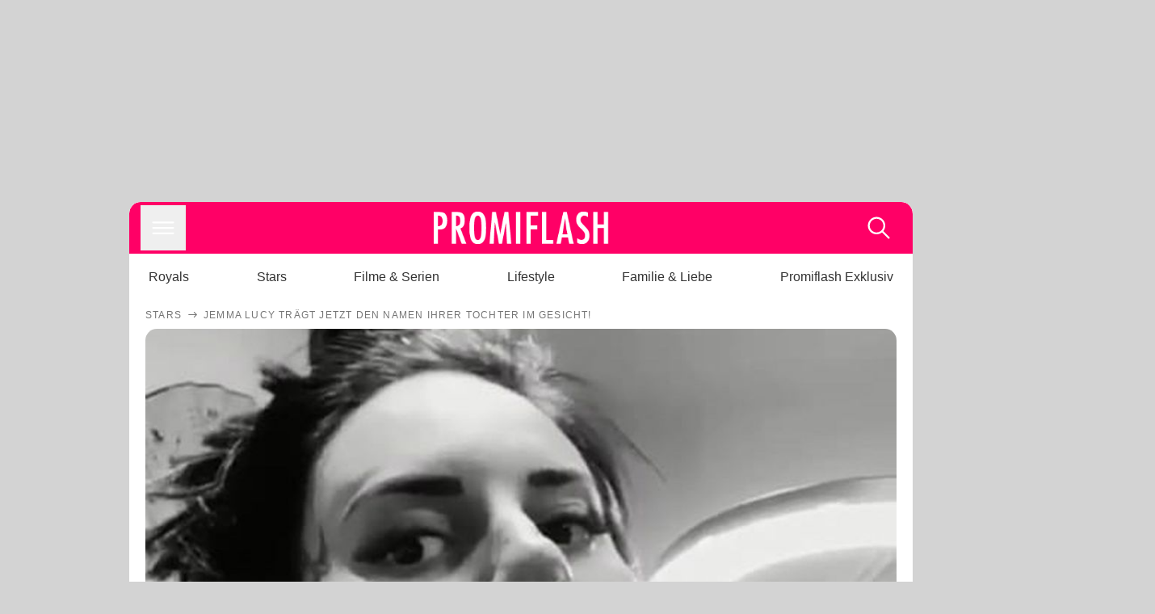

--- FILE ---
content_type: text/html; charset=utf-8
request_url: https://www.promiflash.de/news/2019/08/12/jemma-lucy-traegt-jetzt-den-namen-ihrer-tochter-im-gesicht.html
body_size: 198349
content:
<!DOCTYPE html><html lang="de" prefix="og: https://ogp.me/ns#"><head><meta charSet="utf-8"/><meta name="viewport" content="width=device-width, initial-scale=1"/><link rel="preload" href="https://content.promiflash.de/static-images/header-transparent-v1.png" as="image"/><link rel="stylesheet" href="/_next/static/css/81201bec2399a795.css" data-precedence="next"/><link rel="stylesheet" href="/_next/static/css/b60e795f9465b89e.css" data-precedence="next"/><link rel="preload" as="script" fetchPriority="low" href="/_next/static/chunks/webpack-833765722f692be5.js"/><script src="/_next/static/chunks/4bd1b696-cc9ac179bf7b65ca.js" async=""></script><script src="/_next/static/chunks/4696-84dcd91f86e9ed7e.js" async=""></script><script src="/_next/static/chunks/main-app-b8fc2f58ddc368de.js" async=""></script><script src="/_next/static/chunks/9c4e2130-df4a44e95f3423aa.js" async=""></script><script src="/_next/static/chunks/5e22fd23-29781b30bb5edb97.js" async=""></script><script src="/_next/static/chunks/3966-99a39c9838eeb011.js" async=""></script><script src="/_next/static/chunks/6408-20b06192e82edcfc.js" async=""></script><script src="/_next/static/chunks/5755-0ae3aec0642f3fe2.js" async=""></script><script src="/_next/static/chunks/2871-70654da6b5db42f3.js" async=""></script><script src="/_next/static/chunks/app/layout-fe4c6765fe695a15.js" async=""></script><script src="/_next/static/chunks/app/error-6f439599b5297a84.js" async=""></script><script src="/_next/static/chunks/7097-551af430733a1beb.js" async=""></script><script src="/_next/static/chunks/9855-cb3c4246fdcbb258.js" async=""></script><script src="/_next/static/chunks/1449-d9effd1c1b3e25b1.js" async=""></script><script src="/_next/static/chunks/app/news/%5B...article%5D/page-9b865ad9144ff37b.js" async=""></script><script src="https://cdn.stroeerdigitalgroup.de/metatag/live/promiflash.de/metatag.js" type="text/javascript" async="" noModule="" fetchpriority="high"></script><script src="https://cdn.stroeerdigitalgroup.de/metatag/live/promiflash.de/metatag.mjs" type="module" async="" fetchpriority="high"></script><link rel="search" type="application/opensearchdescription+xml" href="/static/opensearch.xml" title="Promiflash"/><meta name="theme-color" content="#FF0066"/><title>Jemma Lucy trägt jetzt den Namen ihrer Tochter im Gesicht!</title><meta name="description" content="Vor drei Monaten ist Skandalnudel Jemma Lucy Mama geworden – nun hat sie sich den Namen ihrer Tochter ins Gesicht tätowieren lassen!"/><link rel="manifest" href="/manifest.json"/><meta name="robots" content="index, follow, max-image-preview:large"/><meta name="medium" content="news"/><meta name="apple-itunes-app" content="app-id=487698932"/><meta name="googlebot" content="index, follow"/><meta name="article:opinion" content="false"/><meta name="article:content_tier" content="free"/><meta name="article:published_time" content="2019-08-12T07:00:00.000Z"/><meta name="article:author" content="https://www.promiflash.de/team/promiflash-redaktion/"/><meta name="article:publisher" content="https://www.facebook.com/Promiflash"/><meta name="article:tag" content="internationale-stars"/><meta name="article:tag" content="mama-und-baby"/><meta name="language" content="de_DE"/><meta name="mrf:sharepic" content="https://pf-data.s3.amazonaws.com/sharepics/2019/8/jemma-lucy-traegt-jetzt-den-namen-ihrer-tochter-im-gesicht.png"/><meta name="mrf:sharepicv" content="https://pf-data.s3.amazonaws.com/sharepics/2019/8/jemma-lucy-traegt-jetzt-den-namen-ihrer-tochter-im-gesicht-vertical.png"/><meta name="mrf:sharepich" content="https://pf-data.s3.amazonaws.com/sharepics/2019/8/jemma-lucy-traegt-jetzt-den-namen-ihrer-tochter-im-gesicht-horizontal.png"/><meta name="mrf:scr" content="23"/><link rel="canonical" href="https://www.promiflash.de/news/2019/08/12/jemma-lucy-traegt-jetzt-den-namen-ihrer-tochter-im-gesicht.html"/><link rel="alternate" type="application/rss+xml" href="https://www.promiflash.de/feed/"/><meta name="google-site-verification" content="0fuSBYYtqtRhWLVd2NCDx6N9gd3Sbg96I9PQQjKdG2E"/><meta name="google-site-verification" content="n_zwLZ5Gezr8HTujEyEEXtfAhDcWG5pIiYiyIaXU9Eo"/><meta name="msvalidate.01" content="5C5F3D2E19A2CDCE5B7A635CA658E287"/><meta name="y_key" content="9be199421b25face"/><meta name="fb:pages" content="106599806045924"/><meta name="fb:profile_id" content="106599806045924"/><meta name="fb:app_id" content="1544551265850368"/><meta property="og:title" content="Jemma Lucy trägt jetzt den Namen ihrer Tochter im Gesicht!"/><meta property="og:description" content="Vor drei Monaten ist Skandalnudel Jemma Lucy Mama geworden – nun hat sie sich den Namen ihrer Tochter ins Gesicht tätowieren lassen!"/><meta property="og:url" content="https://www.promiflash.de/news/2019/08/12/jemma-lucy-traegt-jetzt-den-namen-ihrer-tochter-im-gesicht.html"/><meta property="og:site_name" content="Promiflash.de"/><meta property="og:locale" content="de_DE"/><meta property="og:image" content="https://content.promiflash.de/article-images/video_1080/jemma-lucy-praesentiert-ihr-neues-gesichtstattoo.jpg"/><meta property="og:image:width" content="1920"/><meta property="og:image:height" content="1080"/><meta property="og:type" content="article"/><meta name="twitter:card" content="summary_large_image"/><meta name="twitter:site" content="@promiflash"/><meta name="twitter:title" content="Jemma Lucy trägt jetzt den Namen ihrer Tochter im Gesicht!"/><meta name="twitter:description" content="Vor drei Monaten ist Skandalnudel Jemma Lucy Mama geworden – nun hat sie sich den Namen ihrer Tochter ins Gesicht tätowieren lassen!"/><meta name="twitter:image" content="https://pf-data.s3.amazonaws.com/sharepics/2019/8/jemma-lucy-traegt-jetzt-den-namen-ihrer-tochter-im-gesicht-horizontal.png"/><meta property="al:ios:url" content="promiflash://article/jemma-lucy-traegt-jetzt-den-namen-ihrer-tochter-im-gesicht/"/><meta property="al:ios:app_name" content="Promiflash"/><meta property="al:ios:app_store_id" content="487698932"/><meta property="al:android:package" content="com.promiflash.androidapp"/><meta property="al:android:url" content="promiflash://article/jemma-lucy-traegt-jetzt-den-namen-ihrer-tochter-im-gesicht/"/><meta property="al:android:app_name" content="Promiflash"/><link rel="shortcut icon" href="https://content1.promiflash.de/static-images/favicon2.ico" sizes="any"/><link rel="apple-touch-icon" href="https://content.promiflash.de/static-images/apple-touch-icon-precomposed.png" sizes="72x72"/><link rel="apple-touch-icon" href="https://content.promiflash.de/static-images/apple-touch-icon-precomposed-iphone4.png" sizes="114x114"/><link rel="apple-touch-startup-image" href="https://content.promiflash.de/static-images/apple-iphone-touch-splash-image.png"/><script src="/_next/static/chunks/polyfills-42372ed130431b0a.js" noModule=""></script></head><body class="promiflash bg-lighterGrey dark:bg-black"><div hidden=""><!--$--><!--/$--></div><!--$--><!--/$--><div class="background"><div class="adContainer w-full h-[50px] bg-lightPink dark:bg-darkPink sm:hidden"><div class="top-0 fixed h-[50px] w-full bg-lightPink dark:bg-darkPink z-[9999]"><div id="stickyAd" class="flex justify-center"><div id="textArticle.stickyAd" class="hidden"><div class="sm:hidden flex w-full"><div class="adContainer relative flex items-center justify-start leading-[0px] flex-col flex-1 bg-lightPink dark:bg-darkPink justify-start" style="width:320px;min-height:50px;min-width:320px"><div class="pt-4 absolute"><div aria-hidden="true" class="text-xs dark:text-lightGrey text-darkGrey text-center">Anzeige</div></div><div style="position:sticky;top:138px"><div id="pf-web-mobile-ta-anchor" class="only-mobile"></div></div></div></div></div><div id="articleList.stickyAd" class="hidden"><div class="sm:hidden flex w-full"><div class="adContainer relative flex items-center justify-start leading-[0px] flex-col flex-1 bg-lightPink dark:bg-darkPink justify-start" style="width:320px;min-height:50px;min-width:320px"><div class="pt-4 absolute"><div aria-hidden="true" class="text-xs dark:text-lightGrey text-darkGrey text-center">Anzeige</div></div><div style="position:sticky;top:138px"><div id="pf-web-mobile-list-anchor" class="only-mobile"></div></div></div></div></div></div></div></div><div class="container flex flex-row justify-center w-full sm:min-w-[1290px]"><div class="adColumnLeft hidden sm:block w-[300px] shrink-0"><div class="sticky top-3 pt-3"><div id="desktopLeft" class="stickyAd flex items-start w-[300px]"><div class="hidden sm:block"><div class="adContainer relative flex items-center justify-start leading-[0px] flex-col flex-1 justify-start"><div style="position:sticky;top:138px"><div id="pf-web-desktop-display-ver-0" class="only-desktop"></div></div></div></div></div></div></div><div class="mainColumn w-full sm:rounded-xl sm:w-[970px] mainColumnAds"><div class="adColumnTop hidden sm:block"><div id="desktopTop" class="w-[970px] min-h-[250px] flex"><div class="hidden sm:block flex w-full sm:flex items-stretch"><div class="adContainer relative flex items-center justify-start leading-[0px] flex-col flex-1 justify-end"><div style="position:sticky;top:138px"><div id="pf-web-desktop-display-hor-0" class="only-desktop"></div></div></div></div></div></div><div class="contentContainer sm:rounded-xl bg-white dark:bg-darkGrey"><header class="main-header sm:min-h-0  sm:rounded-t-xl overflow-hidden min-h-[90px]"><div class="min-h-[50px] bg-tintColor sm:bg-white sm:dark:bg-darkGrey"><div class="fixed top-[74] left-0 right-0 z-[10000] sm:static sm:z-auto"><div class="sm:hidden absolute top-[50px] w-full overflow-hidden transition-height duration-500 h-[41px]"><div class="border-solid border-b-[0.5px] border-lightGrey bg-white dark:bg-darkGrey sm:hidden transition-all duration-500 transform translate-y-0"><div class="relative"><div class="w-full flex overflow-x-auto gap-5 shadow-rightShadowInner last:pr-base first:pl-base py-2 min-h-[40px] no-scrollbar"><div style="width:fit-content" class="snap-center sm:snap-start shrink-0  w-[138px] rounded-xl relative text-center group"><div class="text-darkGrey dark:text-white group w-full cursor-pointer"><div class="tracking-wide text-[19px] leading-6 group-hover:text-secundaryColor whitespace-nowrap text-start">Royals</div></div></div><div style="width:fit-content" class="snap-center sm:snap-start shrink-0  w-[138px] rounded-xl relative text-center group"><div class="text-darkGrey dark:text-white group w-full cursor-pointer"><div class="tracking-wide text-[19px] leading-6 group-hover:text-secundaryColor whitespace-nowrap text-start">Stars</div></div></div><div style="width:fit-content" class="snap-center sm:snap-start shrink-0  w-[138px] rounded-xl relative text-center group"><div class="text-darkGrey dark:text-white group w-full cursor-pointer"><div class="tracking-wide text-[19px] leading-6 group-hover:text-secundaryColor whitespace-nowrap text-start">Filme &amp; Serien</div></div></div><div style="width:fit-content" class="snap-center sm:snap-start shrink-0  w-[138px] rounded-xl relative text-center group"><div class="text-darkGrey dark:text-white group w-full cursor-pointer"><div class="tracking-wide text-[19px] leading-6 group-hover:text-secundaryColor whitespace-nowrap text-start">Lifestyle</div></div></div><div style="width:fit-content" class="snap-center sm:snap-start shrink-0  w-[138px] rounded-xl relative text-center group"><div class="text-darkGrey dark:text-white group w-full cursor-pointer"><div class="tracking-wide text-[19px] leading-6 group-hover:text-secundaryColor whitespace-nowrap text-start">Familie &amp; Liebe</div></div></div><div style="width:fit-content" class="snap-center sm:snap-start shrink-0  w-[138px] rounded-xl relative text-center group"><div class="text-darkGrey dark:text-white group w-full cursor-pointer"><div class="tracking-wide text-[19px] leading-6 group-hover:text-secundaryColor whitespace-nowrap text-start">Promiflash Exklusiv</div></div></div><div class="absolute right-0 top-0 h-full w-10 bg-gradient-to-l dark:from-darkGrey from-white via-transparent via-15% hidden sm:block"></div></div></div></div></div><div class="flex flex-1 h-[50px] sm:h-[64px] text-white bg-tintColor/80 sm:bg-tintColor backdrop-blur sm:backdrop-blur-none sm:rounded-t-xl"><button title="Navigation anzeigen" class="block p-[3px] ml-[14px] sm:p-[10px] cursor-pointer self-center"><svg stroke="currentColor" fill="currentColor" stroke-width="0" viewBox="0 0 512 512" class="block cursor-pointer text-white hover:text-tintColorHover" height="36" width="36" xmlns="http://www.w3.org/2000/svg"><path d="M432 176H80c-8.8 0-16-7.2-16-16s7.2-16 16-16h352c8.8 0 16 7.2 16 16s-7.2 16-16 16zM432 272H80c-8.8 0-16-7.2-16-16s7.2-16 16-16h352c8.8 0 16 7.2 16 16s-7.2 16-16 16zM432 368H80c-8.8 0-16-7.2-16-16s7.2-16 16-16h352c8.8 0 16 7.2 16 16s-7.2 16-16 16z"></path></svg></button><div class="w-9"></div><a class="flex flex-1 justify-center items-center" title="Startseite" target="_self" href="/"><img width="1200" height="223" alt="Promiflash Logo" src="https://content.promiflash.de/static-images/header-transparent-v1.png" class="w-[162px] sm:w-[217px] cursor-pointer"/></a><span class="block p-[3px] mr-[14px] sm:p-[10px] cursor-pointer self-center" title="Suche"><svg stroke="currentColor" fill="currentColor" stroke-width="0" viewBox="0 0 512 512" class="block cursor-pointer text-white hover:text-tintColorHover" height="36" width="36" xmlns="http://www.w3.org/2000/svg"><path d="M443.5 420.2L336.7 312.4c20.9-26.2 33.5-59.4 33.5-95.5 0-84.5-68.5-153-153.1-153S64 132.5 64 217s68.5 153 153.1 153c36.6 0 70.1-12.8 96.5-34.2l106.1 107.1c3.2 3.4 7.6 5.1 11.9 5.1 4.1 0 8.2-1.5 11.3-4.5 6.6-6.3 6.8-16.7.6-23.3zm-226.4-83.1c-32.1 0-62.3-12.5-85-35.2-22.7-22.7-35.2-52.9-35.2-84.9 0-32.1 12.5-62.3 35.2-84.9 22.7-22.7 52.9-35.2 85-35.2s62.3 12.5 85 35.2c22.7 22.7 35.2 52.9 35.2 84.9 0 32.1-12.5 62.3-35.2 84.9-22.7 22.7-52.9 35.2-85 35.2z"></path></svg></span></div></div><nav class="flex flex-col overflow-hidden
          h-0"><div class="relative"><div class="pt-[50px] bg-tintColor sm:pt-0"></div><div><ul class="flex flex-col items-center mt-5 mx-0 mb-0 pt-[40px]"><li class="p-[10px]"><a class="text-grey text-[18px] hover:text-darkGrey dark:hover:text-white" target="_self" href="/thema/royals/">Royals</a></li><li class="p-[10px]"><a class="text-grey text-[18px] hover:text-darkGrey dark:hover:text-white" target="_self" href="/thema/stars/">Stars</a></li><li class="p-[10px]"><a class="text-grey text-[18px] hover:text-darkGrey dark:hover:text-white" target="_self" href="/thema/filme-und-serien/">Filme &amp; Serien</a></li><li class="p-[10px]"><a class="text-grey text-[18px] hover:text-darkGrey dark:hover:text-white" target="_self" href="/thema/lifestyle/">Lifestyle</a></li><li class="p-[10px]"><a class="text-grey text-[18px] hover:text-darkGrey dark:hover:text-white" target="_self" href="/thema/familie-und-liebe/">Familie &amp; Liebe</a></li><li class="p-[10px]"><a class="text-grey text-[18px] hover:text-darkGrey dark:hover:text-white" target="_self" href="/thema/promiflash-exklusiv/">Promiflash Exklusiv</a></li></ul><ul class="flex flex-col items-center mt-5 mx-0 mb-0"><li class="p-[10px]"><a class="text-[18px] hover:text-secundaryColor" target="_self" href="/thema/">Alle Themen auf Promiflash</a></li><li class="p-[10px]"><a class="text-[18px] hover:text-secundaryColor" target="_self" href="/jobs/">Jobs</a></li><li class="p-[10px]"><a class="text-[18px] hover:text-secundaryColor" target="_self" href="/app/">App runterladen</a></li><li class="p-[10px]"><a class="text-[18px] hover:text-secundaryColor" target="_self" href="/team/">Team</a></li><li class="p-[10px]"><a class="text-[18px] hover:text-secundaryColor" target="_self" href="/redaktionelle-richtlinien/">Redaktionelle Richtlinien</a></li><li class="p-[10px]"><a class="text-[18px] hover:text-secundaryColor" target="_self" href="/impressum/">Impressum</a></li><li class="p-[10px]"><a class="text-[18px] hover:text-secundaryColor" target="_self" href="/datenschutzerklaerung/">Datenschutzerklärung</a></li><li class="p-[10px]"><a class="text-[18px] hover:text-secundaryColor" target="_self" href="/agb/">Nutzungsbedingungen</a></li><li class="p-[10px]"><a class="text-[18px] hover:text-secundaryColor" target="_self" href="/utiq-verwalten/">Utiq verwalten</a></li></ul></div></div></nav></div><nav><ul class="hidden justify-between py-0 px-5 overflow-x-scroll whitespace-nowrap overflow-y-scroll sm:flex sm:overflow-hidden"><li><div class="dark:text-white hover:text-tintColor inline-block relative no-underline text-darkGrey p-1 my-4 mx-4 text-base sm:mx-0 cursor-pointer">Royals</div></li><li><div class="dark:text-white hover:text-tintColor inline-block relative no-underline text-darkGrey p-1 my-4 mx-4 text-base sm:mx-0 cursor-pointer">Stars</div></li><li><div class="dark:text-white hover:text-tintColor inline-block relative no-underline text-darkGrey p-1 my-4 mx-4 text-base sm:mx-0 cursor-pointer">Filme &amp; Serien</div></li><li><div class="dark:text-white hover:text-tintColor inline-block relative no-underline text-darkGrey p-1 my-4 mx-4 text-base sm:mx-0 cursor-pointer">Lifestyle</div></li><li><div class="dark:text-white hover:text-tintColor inline-block relative no-underline text-darkGrey p-1 my-4 mx-4 text-base sm:mx-0 cursor-pointer">Familie &amp; Liebe</div></li><li><div class="dark:text-white hover:text-tintColor inline-block relative no-underline text-darkGrey p-1 my-4 mx-4 text-base sm:mx-0 cursor-pointer">Promiflash Exklusiv</div></li></ul></nav></header><article class="p-0"><!--$--><!--/$--><header class="m-5 mt-0"><div class="flex flex-row py-s overflow-x-scroll"><div class="flex flex-row items-center flex-shrink-0"><a class="text-darkgrey dark:text-lightGrey text-sm dark:hover:text-primaryColor" title="Stars" target="_self" href="/thema/stars/"><div class="tracking-[0.1em] text-[12px] leading-4 uppercase">Stars</div></a><svg stroke="currentColor" fill="currentColor" stroke-width="0" viewBox="0 0 512 512" class="text-darkgrey mx-1 dark:text-lightGrey" height="1em" width="1em" xmlns="http://www.w3.org/2000/svg"><path d="M295.6 163.7c-5.1 5-5.1 13.3-.1 18.4l60.8 60.9H124.9c-7.1 0-12.9 5.8-12.9 13s5.8 13 12.9 13h231.3l-60.8 60.9c-5 5.1-4.9 13.3.1 18.4 5.1 5 13.2 5 18.3-.1l82.4-83c1.1-1.2 2-2.5 2.7-4.1.7-1.6 1-3.3 1-5 0-3.4-1.3-6.6-3.7-9.1l-82.4-83c-4.9-5.2-13.1-5.3-18.2-.3z"></path></svg></div><div class="flex flex-row items-center flex-shrink-0"><div class="tracking-[0.1em] text-[12px] leading-4 text-darkgrey dark:text-lightGrey uppercase">Jemma Lucy trägt jetzt den Namen ihrer Tochter im Gesicht!</div></div></div><div class="cursor-pointer"><figure class="pt-[56.25%] rounded-xl overflow-hidden w-full relative h-[56.25%] cursor-pointer group"><picture class="top-0 absolute h-full w-full"><img class="block w-full" src="https://content.promiflash.de/article-images/video_480/jemma-lucy-praesentiert-ihr-neues-gesichtstattoo.jpg" alt="Jemma Lucy trägt jetzt den Namen ihrer Tochter im Gesicht!" loading="eager" fetchPriority="high"/></picture><span class="absolute bottom-[5px] left-[5px] text-xxs text-white pf-text-shadow">https://www.instagram.com/jemlucy/</span><img alt="Zur Bildergalerie" class="galleryIndicator absolute bottom-[3px] right-[3px] w-[54px] h-[54px] block group-hover:scale-110 transition-transform duration-300" src="https://content.promiflash.de/static/assets/galerie_button.png" loading="lazy"/><div class="rounded-xl absolute top-0 right-0 bottom-0 left-0" style="aspect-ratio:1.7777777777777777"><!--$--><green-video id="green-video-playerundefined" data-canonical-url="https://www.promiflash.de/news/2019/08/12/jemma-lucy-traegt-jetzt-den-namen-ihrer-tochter-im-gesicht.html" data-plugin-ad-get-external-vast-tag="" embed-id="Ft-9uwSM" content-id="" class="absolute top-0 right-0 bottom-0 left-0"></green-video><!--/$--></div></figure></div><div class="max-w-[750px] sm:m-auto"><h1 class="text-3xl font-bold mt-6 mx-0 mb-2 sm:mb-1 sm:text-4xl">Jemma Lucy trägt jetzt den Namen ihrer Tochter im Gesicht!</h1><div class="flex flex-col gap-2 sm:pt-2 sm:flex-row sm:justify-between text-darkGrey dark:text-lightGrey"><div class="pubInfo text-[18px] sm:text-xl"><time dateTime="2019-08-12T07:00:00.000Z"> <!-- -->12.08.19, 09:00</time> - <a class="text-darkGrey dark:text-lightGrey underline inline-block underline-offset-2 decoration-1" target="_self" href="/team/promiflash-redaktion/">Promiflash Redaktion<!-- --> </a></div><div class="flex gap-2 sm:gap-4"><div class="text-[18px] sm:text-xl">Lesezeit: <!-- -->2<!-- --> min</div><div class="flex gap-4 items-center"><div class="sm:hidden cursor-pointer"><svg stroke="currentColor" fill="currentColor" stroke-width="0" viewBox="0 0 512 512" height="1em" width="1em" xmlns="http://www.w3.org/2000/svg"><path fill-rule="evenodd" d="M414.73 97.1A222.14 222.14 0 0 0 256.94 32C134 32 33.92 131.58 33.87 254a220.61 220.61 0 0 0 29.78 111L32 480l118.25-30.87a223.63 223.63 0 0 0 106.6 27h.09c122.93 0 223-99.59 223.06-222A220.18 220.18 0 0 0 414.73 97.1zM256.94 438.66h-.08a185.75 185.75 0 0 1-94.36-25.72l-6.77-4-70.17 18.32 18.73-68.09-4.41-7A183.46 183.46 0 0 1 71.53 254c0-101.73 83.21-184.5 185.48-184.5a185 185 0 0 1 185.33 184.64c-.04 101.74-83.21 184.52-185.4 184.52zm101.69-138.19c-5.57-2.78-33-16.2-38.08-18.05s-8.83-2.78-12.54 2.78-14.4 18-17.65 21.75-6.5 4.16-12.07 1.38-23.54-8.63-44.83-27.53c-16.57-14.71-27.75-32.87-31-38.42s-.35-8.56 2.44-11.32c2.51-2.49 5.57-6.48 8.36-9.72s3.72-5.56 5.57-9.26.93-6.94-.46-9.71-12.54-30.08-17.18-41.19c-4.53-10.82-9.12-9.35-12.54-9.52-3.25-.16-7-.2-10.69-.2a20.53 20.53 0 0 0-14.86 6.94c-5.11 5.56-19.51 19-19.51 46.28s20 53.68 22.76 57.38 39.3 59.73 95.21 83.76a323.11 323.11 0 0 0 31.78 11.68c13.35 4.22 25.5 3.63 35.1 2.2 10.71-1.59 33-13.42 37.63-26.38s4.64-24.06 3.25-26.37-5.11-3.71-10.69-6.48z"></path></svg></div><div class="cursor-pointer"><svg stroke="currentColor" fill="currentColor" stroke-width="0" viewBox="0 0 512 512" height="1em" width="1em" xmlns="http://www.w3.org/2000/svg"><path fill-rule="evenodd" d="M480 257.35c0-123.7-100.3-224-224-224s-224 100.3-224 224c0 111.8 81.9 204.47 189 221.29V322.12h-56.89v-64.77H221V208c0-56.13 33.45-87.16 84.61-87.16 24.51 0 50.15 4.38 50.15 4.38v55.13H327.5c-27.81 0-36.51 17.26-36.51 35v42h62.12l-9.92 64.77H291v156.54c107.1-16.81 189-109.48 189-221.31z"></path></svg></div><div class="cursor-pointer"><svg stroke="currentColor" fill="currentColor" stroke-width="0" viewBox="0 0 16 16" class="w-[17px] h-[17px]" height="1em" width="1em" xmlns="http://www.w3.org/2000/svg"><path d="M12.6.75h2.454l-5.36 6.142L16 15.25h-4.937l-3.867-5.07-4.425 5.07H.316l5.733-6.57L0 .75h5.063l3.495 4.633L12.601.75Zm-.86 13.028h1.36L4.323 2.145H2.865z"></path></svg></div><div class="cursor-pointer"><svg stroke="currentColor" fill="currentColor" stroke-width="0" viewBox="0 0 512 512" height="1em" width="1em" xmlns="http://www.w3.org/2000/svg"><path d="M256.05 32c-123.7 0-224 100.3-224 224 0 91.7 55.2 170.5 134.1 205.2-.6-15.6-.1-34.4 3.9-51.4 4.3-18.2 28.8-122.1 28.8-122.1s-7.2-14.3-7.2-35.4c0-33.2 19.2-58 43.2-58 20.4 0 30.2 15.3 30.2 33.6 0 20.5-13.1 51.1-19.8 79.5-5.6 23.8 11.9 43.1 35.4 43.1 42.4 0 71-54.5 71-119.1 0-49.1-33.1-85.8-93.2-85.8-67.9 0-110.3 50.7-110.3 107.3 0 19.5 5.8 33.3 14.8 43.9 4.1 4.9 4.7 6.9 3.2 12.5-1.1 4.1-3.5 14-4.6 18-1.5 5.7-6.1 7.7-11.2 5.6-31.3-12.8-45.9-47-45.9-85.6 0-63.6 53.7-139.9 160.1-139.9 85.5 0 141.8 61.9 141.8 128.3 0 87.9-48.9 153.5-120.9 153.5-24.2 0-46.9-13.1-54.7-27.9 0 0-13 51.6-15.8 61.6-4.7 17.3-14 34.5-22.5 48a225.13 225.13 0 0 0 63.5 9.2c123.7 0 224-100.3 224-224S379.75 32 256.05 32z"></path></svg></div><div class="flex items-end cursor-pointer"><svg stroke="currentColor" fill="currentColor" stroke-width="0" viewBox="0 0 512 512" class="w-[21px] h-[21px]" height="1em" width="1em" xmlns="http://www.w3.org/2000/svg"><path d="M448.67 154.45 274.1 68.2a41.1 41.1 0 0 0-36.2 0L63.33 154.45A55.6 55.6 0 0 0 32 204.53v184.61c0 30.88 25.42 56 56.67 56h334.66c31.25 0 56.67-25.12 56.67-56V204.53a55.6 55.6 0 0 0-31.33-50.08zM252.38 96.82a8.22 8.22 0 0 1 7.24 0L429 180.48l-172 85a8.22 8.22 0 0 1-7.24 0L80.35 181.81z"></path></svg></div></div></div></div></div></header><div class="flex flex-col my-5 mx-0"><div class="main"><div class="flex flex-col w-full py-0 px-5 items-center"><p style="order:0" class="spanFix max-w-[750px] leading-[30px] sm:text-[22px] sm:leading-[38px] sm:text-[22px] sm:leading-[38px]">Ihre Liebe geht unter die Haut! Erst im Januar hatte <a target="_self" data-google-interstitial="true" href="/thema/jemma-lucy/">Jemma Lucy</a> (31) für eine Überraschung gesorgt: Die britische Skandalnudel offenbarte, dass sie bereits im fünften Monat schwanger ist. Mittlerweile ist ihre Tochter seit fast <a target="_self" data-google-interstitial="true" href="/news/2019/06/09/after-baby-body-jemma-lucy-kuendigt-mommy-fitness-tipps-an.html">drei Monaten</a> auf der Welt. Allerdings behält das Model seitdem eisern für sich, wie die Kleine aussieht und wie sie heißt. Doch vielleicht ist ja zumindest bald die Frage nach dem Namen des Mädchens geklärt: <b>Den hat sich <span>Jemma</span> jetzt nämlich in ihrem Gesicht verewigen lassen!</b></p><p style="order:3" class="spanFix max-w-[750px] leading-[30px] sm:text-[22px] sm:leading-[38px] sm:text-[22px] sm:leading-[38px]">In ihrer <i>Instagram</i>-Story dokumentierte die Mama stolz ihren Gang zum Tätowierer. <b>In Schnörkelschrift hat sich die 31-Jährige den Namen ihres Nachwuchses auf den rechten Wangenknochen stechen lassen</b> – und bestätigte das auch auf Nachfrage eines neugierigen Fans. Wie genau ihr Töchterchen aber nun heißt, ist immer noch ein Rätsel: <span>Jemma</span> hat ihr neuestes Kunstwerk bisher nämlich nur so abgelichtet, dass der Name nicht erkennbar ist. Ob die Reality-Darstellerin das wirklich bald ändern wird? Aus dem Gesicht ihrer Kleinen macht <span>Jemma</span> jedenfalls nach wie vor ein großes Geheimnis.</p><p style="order:6" class="spanFix max-w-[750px] leading-[30px] sm:text-[22px] sm:leading-[38px] sm:text-[22px] sm:leading-[38px]">Erst vor wenigen Tagen teilte der &quot;Ex on the Beach&quot;-Star einen gemeinsamen Schnappschuss mit seiner Maus – allerdings verdeckte ein Smiley das Gesicht des kleinen Sprösslings. <b>&quot;Ich wünschte, ich könnte euch allen das kleine Gesicht meines Lieblings zeigen, aber da ist etwas, weswegen ich mich sehr unwohl fühle. Ich kann es nicht erklären&quot;</b>, vertröstete <span>Jemma</span> ihre Fans unter der Aufnahme.</p><aside style="order:1" class="flex flex-col my-3 items-center mx-[-20px] self-stretch"><div class="m-0 mb-1 sm:hidden"><div aria-hidden="true" class="text-xs dark:text-lightgGrey text-darkgrey text-center">Anzeige</div></div><div class="sm:hidden flex w-full"><div class="adContainer relative flex items-center justify-start leading-[0px] flex-col flex-1 bg-lightPink dark:bg-darkPink justify-start" style="width:336px;height:600px;min-width:300px;min-height:600px"><div style="position:sticky;top:138px"><div id="pf-web-mobile-ta-display-1" class="only-mobile"></div></div></div></div><div class="hidden sm:block flex w-full"><div class="hidden sm:block ml-2 pb-[2px]"><div aria-hidden="true" class="text-xs dark:text-lightgGrey text-darkgrey text-center">Anzeige</div></div><div class="adContainer relative flex items-center justify-start leading-[0px] flex-col flex-1 bg-lightPink dark:bg-darkPink justify-start" style="width:970px;min-height:250px"><div style="position:sticky;top:138px"><div id="pf-web-desktop-ta-display-hor-1" class="only-desktop"></div></div></div></div></aside><figure style="order:2" role="group" class="flex flex-col my-3 mx-0 cursor-pointer w-full max-w-[750px] group"><div class="cursor-pointer"><div class="relative rounded-xl overflow-hidden"><div style="padding-top:56.20608899297424%;backface-visibility:hidden;transform:translate3d(0, 0, 0)" class="imageAspect rounded-xl overflow-hidden w-full relative isolate"><picture><img class="top-0  absolute h-full w-full object-cover" alt="Jemma Lucy, TV-Sternchen" width="854" height="480" decoding="async" srcSet="https://content.promiflash.de/article-images/video_480/jemma-lucy-praesentiert-ihr-neues-gesichtstattoo.jpg 1x" loading="lazy" style="background-size:cover;background-position:50% 50%;background-repeat:no-repeat;background-image:url(&quot;data:image/svg+xml;charset=utf-8,%3Csvg xmlns=&#x27;http://www.w3.org/2000/svg&#x27; viewBox=&#x27;0 0 640 640&#x27;%3E%3Cfilter id=&#x27;b&#x27; color-interpolation-filters=&#x27;sRGB&#x27;%3E%3CfeGaussianBlur stdDeviation=&#x27;20&#x27;/%3E%3CfeColorMatrix values=&#x27;1 0 0 0 0 0 1 0 0 0 0 0 1 0 0 0 0 0 100 -1&#x27; result=&#x27;s&#x27;/%3E%3CfeFlood x=&#x27;0&#x27; y=&#x27;0&#x27; width=&#x27;100%25&#x27; height=&#x27;100%25&#x27;/%3E%3CfeComposite operator=&#x27;out&#x27; in=&#x27;s&#x27;/%3E%3CfeComposite in2=&#x27;SourceGraphic&#x27;/%3E%3CfeGaussianBlur stdDeviation=&#x27;20&#x27;/%3E%3C/filter%3E%3Cimage width=&#x27;100%25&#x27; height=&#x27;100%25&#x27; x=&#x27;0&#x27; y=&#x27;0&#x27; preserveAspectRatio=&#x27;none&#x27; style=&#x27;filter: url(%23b);&#x27; href=&#x27;[data-uri]&#x27;/%3E%3C/svg%3E&quot;)" src="https://content.promiflash.de/article-images/video_480/jemma-lucy-praesentiert-ihr-neues-gesichtstattoo.jpg" fetchPriority="auto"/></picture></div><span class="absolute bottom-2 left-2 text-xxs text-white pf-text-shadow">https://www.instagram.com/jemlucy/</span><aside><img alt="Bilder Gallerie Button" class="absolute bottom-[7px] right-[3px] w-[54px] h-[54px] group-hover:scale-110 transition-transform duration-300" src="https://content.promiflash.de/static/assets/galerie_button.png" loading="lazy"/></aside></div><figcaption class="pt-[6px] px-0 pb-0 text-xs text-darkgrey dark:text-lightGrey text-center">Jemma Lucy, TV-Sternchen</figcaption></div></figure><aside style="order:4" class="flex flex-col my-3 items-center mx-[-20px] self-stretch"><div class="m-0 mb-1 sm:hidden"><div aria-hidden="true" class="text-xs dark:text-lightgGrey text-darkgrey text-center">Anzeige</div></div><div class="sm:hidden flex w-full"><div class="adContainer relative flex items-center justify-start leading-[0px] flex-col flex-1 bg-lightPink dark:bg-darkPink justify-start" style="width:336px;height:600px;min-width:300px;min-height:600px"><div style="position:sticky;top:138px"><div id="pf-web-mobile-ta-display-2" class="only-mobile"></div></div></div></div><div class="hidden sm:block flex w-full"><div class="hidden sm:block ml-2 pb-[2px]"><div aria-hidden="true" class="text-xs dark:text-lightgGrey text-darkgrey text-center">Anzeige</div></div><div class="adContainer relative flex items-center justify-start leading-[0px] flex-col flex-1 bg-lightPink dark:bg-darkPink justify-start" style="width:970px;min-height:250px"><div style="position:sticky;top:138px"><div id="pf-web-desktop-ta-display-hor-2" class="only-desktop"></div></div></div></div></aside><figure style="order:5" role="group" class="flex flex-col my-3 mx-0 cursor-pointer w-full max-w-[750px] group"><div class="cursor-pointer"><div class="relative rounded-xl overflow-hidden"><div style="padding-top:56.20608899297424%;backface-visibility:hidden;transform:translate3d(0, 0, 0)" class="imageAspect rounded-xl overflow-hidden w-full relative isolate"><picture><img class="top-0  absolute h-full w-full object-cover" alt="Jemma Lucy mit ihrer Tochter" width="854" height="480" decoding="async" srcSet="https://content.promiflash.de/article-images/video_480/jemma-lucy-mit-ihrer-kleinen-tochter-auf-dem-schoss.jpg 1x" loading="lazy" style="background-size:cover;background-position:50% 50%;background-repeat:no-repeat;background-image:url(&quot;data:image/svg+xml;charset=utf-8,%3Csvg xmlns=&#x27;http://www.w3.org/2000/svg&#x27; viewBox=&#x27;0 0 640 640&#x27;%3E%3Cfilter id=&#x27;b&#x27; color-interpolation-filters=&#x27;sRGB&#x27;%3E%3CfeGaussianBlur stdDeviation=&#x27;20&#x27;/%3E%3CfeColorMatrix values=&#x27;1 0 0 0 0 0 1 0 0 0 0 0 1 0 0 0 0 0 100 -1&#x27; result=&#x27;s&#x27;/%3E%3CfeFlood x=&#x27;0&#x27; y=&#x27;0&#x27; width=&#x27;100%25&#x27; height=&#x27;100%25&#x27;/%3E%3CfeComposite operator=&#x27;out&#x27; in=&#x27;s&#x27;/%3E%3CfeComposite in2=&#x27;SourceGraphic&#x27;/%3E%3CfeGaussianBlur stdDeviation=&#x27;20&#x27;/%3E%3C/filter%3E%3Cimage width=&#x27;100%25&#x27; height=&#x27;100%25&#x27; x=&#x27;0&#x27; y=&#x27;0&#x27; preserveAspectRatio=&#x27;none&#x27; style=&#x27;filter: url(%23b);&#x27; href=&#x27;[data-uri]&#x27;/%3E%3C/svg%3E&quot;)" src="https://content.promiflash.de/article-images/video_480/jemma-lucy-mit-ihrer-kleinen-tochter-auf-dem-schoss.jpg" fetchPriority="auto"/></picture></div><span class="absolute bottom-2 left-2 text-xxs text-white pf-text-shadow">Instagram / jemlucy</span><aside><img alt="Bilder Gallerie Button" class="absolute bottom-[7px] right-[3px] w-[54px] h-[54px] group-hover:scale-110 transition-transform duration-300" src="https://content.promiflash.de/static/assets/galerie_button.png" loading="lazy"/></aside></div><figcaption class="pt-[6px] px-0 pb-0 text-xs text-darkgrey dark:text-lightGrey text-center">Jemma Lucy mit ihrer Tochter</figcaption></div></figure><div id="pf-web-mobile-ta-scroller" style="order:5"></div><div id="dspx_scroller" style="order:5"></div><aside style="order:7" class="flex flex-col my-3 items-center mx-[-20px] self-stretch"><div class="m-0 mb-1 sm:hidden"><div aria-hidden="true" class="text-xs dark:text-lightgGrey text-darkgrey text-center">Anzeige</div></div><div class="sm:hidden flex w-full"><div class="adContainer relative flex items-center justify-start leading-[0px] flex-col flex-1 bg-lightPink dark:bg-darkPink justify-start" style="width:336px;height:600px;min-width:300px;min-height:600px"><div style="position:sticky;top:138px"><div id="pf-web-mobile-ta-display-3" class="only-mobile"></div></div></div></div><div class="hidden sm:block flex w-full"><div class="hidden sm:block ml-2 pb-[2px]"><div aria-hidden="true" class="text-xs dark:text-lightgGrey text-darkgrey text-center">Anzeige</div></div><div class="adContainer relative flex items-center justify-start leading-[0px] flex-col flex-1 bg-lightPink dark:bg-darkPink justify-start" style="width:970px;min-height:250px"><div style="position:sticky;top:138px"><div id="pf-web-desktop-ta-display-hor-3" class="only-desktop"></div></div></div></div></aside><figure style="order:8" role="group" class="flex flex-col my-3 mx-0 cursor-pointer w-full max-w-[750px] group"><div class="cursor-pointer"><div class="relative rounded-xl overflow-hidden"><div style="padding-top:56.20608899297424%;backface-visibility:hidden;transform:translate3d(0, 0, 0)" class="imageAspect rounded-xl overflow-hidden w-full relative isolate"><picture><img class="top-0  absolute h-full w-full object-cover" alt="Jemma Lucy und ihre Tochter" width="854" height="480" decoding="async" srcSet="https://content.promiflash.de/article-images/video_480/jemma-lucy-mit-ihrer-kleinen-tochter-auf-der-brust.jpg 1x" loading="lazy" style="background-size:cover;background-position:50% 50%;background-repeat:no-repeat;background-image:url(&quot;data:image/svg+xml;charset=utf-8,%3Csvg xmlns=&#x27;http://www.w3.org/2000/svg&#x27; viewBox=&#x27;0 0 640 640&#x27;%3E%3Cfilter id=&#x27;b&#x27; color-interpolation-filters=&#x27;sRGB&#x27;%3E%3CfeGaussianBlur stdDeviation=&#x27;20&#x27;/%3E%3CfeColorMatrix values=&#x27;1 0 0 0 0 0 1 0 0 0 0 0 1 0 0 0 0 0 100 -1&#x27; result=&#x27;s&#x27;/%3E%3CfeFlood x=&#x27;0&#x27; y=&#x27;0&#x27; width=&#x27;100%25&#x27; height=&#x27;100%25&#x27;/%3E%3CfeComposite operator=&#x27;out&#x27; in=&#x27;s&#x27;/%3E%3CfeComposite in2=&#x27;SourceGraphic&#x27;/%3E%3CfeGaussianBlur stdDeviation=&#x27;20&#x27;/%3E%3C/filter%3E%3Cimage width=&#x27;100%25&#x27; height=&#x27;100%25&#x27; x=&#x27;0&#x27; y=&#x27;0&#x27; preserveAspectRatio=&#x27;none&#x27; style=&#x27;filter: url(%23b);&#x27; href=&#x27;[data-uri]&#x27;/%3E%3C/svg%3E&quot;)" src="https://content.promiflash.de/article-images/video_480/jemma-lucy-mit-ihrer-kleinen-tochter-auf-der-brust.jpg" fetchPriority="auto"/></picture></div><span class="absolute bottom-2 left-2 text-xxs text-white pf-text-shadow">Instagram / jemlucy</span><aside><img alt="Bilder Gallerie Button" class="absolute bottom-[7px] right-[3px] w-[54px] h-[54px] group-hover:scale-110 transition-transform duration-300" src="https://content.promiflash.de/static/assets/galerie_button.png" loading="lazy"/></aside></div><figcaption class="pt-[6px] px-0 pb-0 text-xs text-darkgrey dark:text-lightGrey text-center">Jemma Lucy und ihre Tochter</figcaption></div></figure><div id="rads-mobile" style="order:8"></div><div id="Mobile Scroller" style="order:8"></div><figure style="order:9" role="group" class="flex flex-col my-3 mx-0 cursor-pointer w-full max-w-[750px] group"><div class="cursor-pointer"><div class="relative rounded-xl overflow-hidden"><div style="padding-top:56.20608899297424%;backface-visibility:hidden;transform:translate3d(0, 0, 0)" class="imageAspect rounded-xl overflow-hidden w-full relative isolate"><picture><img class="top-0  absolute h-full w-full object-cover" alt="Jemma Lucy mit ihrer Tochter, Juli 2019" width="854" height="480" decoding="async" srcSet="https://content.promiflash.de/article-images/video_480/jemma-lucy-mit-ihrer-kleinen-tochter-auf-dem-arm.jpg 1x" loading="lazy" style="background-size:cover;background-position:50% 50%;background-repeat:no-repeat;background-image:url(&quot;data:image/svg+xml;charset=utf-8,%3Csvg xmlns=&#x27;http://www.w3.org/2000/svg&#x27; viewBox=&#x27;0 0 640 640&#x27;%3E%3Cfilter id=&#x27;b&#x27; color-interpolation-filters=&#x27;sRGB&#x27;%3E%3CfeGaussianBlur stdDeviation=&#x27;20&#x27;/%3E%3CfeColorMatrix values=&#x27;1 0 0 0 0 0 1 0 0 0 0 0 1 0 0 0 0 0 100 -1&#x27; result=&#x27;s&#x27;/%3E%3CfeFlood x=&#x27;0&#x27; y=&#x27;0&#x27; width=&#x27;100%25&#x27; height=&#x27;100%25&#x27;/%3E%3CfeComposite operator=&#x27;out&#x27; in=&#x27;s&#x27;/%3E%3CfeComposite in2=&#x27;SourceGraphic&#x27;/%3E%3CfeGaussianBlur stdDeviation=&#x27;20&#x27;/%3E%3C/filter%3E%3Cimage width=&#x27;100%25&#x27; height=&#x27;100%25&#x27; x=&#x27;0&#x27; y=&#x27;0&#x27; preserveAspectRatio=&#x27;none&#x27; style=&#x27;filter: url(%23b);&#x27; href=&#x27;[data-uri]&#x27;/%3E%3C/svg%3E&quot;)" src="https://content.promiflash.de/article-images/video_480/jemma-lucy-mit-ihrer-kleinen-tochter-auf-dem-arm.jpg" fetchPriority="auto"/></picture></div><span class="absolute bottom-2 left-2 text-xxs text-white pf-text-shadow">Instagram / jemlucy</span><aside><img alt="Bilder Gallerie Button" class="absolute bottom-[7px] right-[3px] w-[54px] h-[54px] group-hover:scale-110 transition-transform duration-300" src="https://content.promiflash.de/static/assets/galerie_button.png" loading="lazy"/></aside></div><figcaption class="pt-[6px] px-0 pb-0 text-xs text-darkgrey dark:text-lightGrey text-center">Jemma Lucy mit ihrer Tochter, Juli 2019</figcaption></div></figure><aside class="w-full order-[100]"><div class="pt-5 flex flex-col items-center mx-[-20px]"><div class="m-0 mb-1 sm:hidden"><div aria-hidden="true" class="text-xs dark:text-lightgGrey text-darkgrey text-center">Anzeige</div></div><div class="sm:hidden flex w-full"><div class="adContainer relative flex items-center justify-start leading-[0px] flex-col flex-1 bg-lightPink dark:bg-darkPink justify-start" style="width:336px;height:600px;min-width:300px;min-height:600px"><div style="position:sticky;top:138px"><div id="pf-web-mobile-ta-display-4" class="only-mobile"></div></div></div></div></div></aside><div style="order:100" class="my-xl mx-0 w-full max-w-[750px]"><div class="mb-5"><span class="block font-semibold text-xl">Was sagt ihr dazu, dass Jemma weiterhin ein Geheimnis aus dem Namen ihrer Tochter macht?</span></div><div class="mt-5 mx-0 flex flex-col gap-m"><div class="flex flex-row items-start gap-m mx-0 p-l border-[1px] border-solid  rounded-xl cursor-pointer border-lightGrey cursor-default"><div class="text-tintColor font-semibold w-10">258</div><div class="flex-1"><div class="grid transition-all grid-rows-[1fr] max-h-fit pb-2"><div class="flex flex-1 bg-lightGrey rounded-xl mt-[9px] overflow-hidden flex-grow"><div class="h-1 rounded-xl flex-1 bg-tintColor transition-all duration-300 delay-150" style="flex:258"></div><div style="flex:73"></div></div></div><label class="flex cursor-pointer" for="c4dd68ba-a253-412d-a199-11819a35d341_3c0ad575752c91affec02e239cf0aba1">Ich kann das sehr gut nachvollziehen!</label></div></div><div class="flex flex-row items-start gap-m mx-0 p-l border-[1px] border-solid  rounded-xl cursor-pointer border-lightGrey cursor-default"><div class="text-tintColor font-semibold w-10">73</div><div class="flex-1"><div class="grid transition-all grid-rows-[1fr] max-h-fit pb-2"><div class="flex flex-1 bg-lightGrey rounded-xl mt-[9px] overflow-hidden flex-grow"><div class="h-1 rounded-xl flex-1 bg-tintColor transition-all duration-300 delay-150" style="flex:73"></div><div style="flex:258"></div></div></div><label class="flex cursor-pointer" for="c4dd68ba-a253-412d-a199-11819a35d341_f214de324bae78de5d8ff039c13c0898">Hm, ich finde das total schade...</label></div></div></div><div class="flex justify-between"></div></div><div class="order-[110] w-full"><div class="w-full pb-5 py-0 my-0"><div class="flex flex-row justify-between border-solid gap-1 pb-1 border-lightGrey border-b-[0.5px]"><div class="flex flex-col max-w-full flex-1"><div class="pb-1 font-bold inline text-[18px] text-darkgrey dark:text-lightGrey  normal-case">In diesem Artikel</div></div></div></div><div class="w-full overflow-scroll"><ul class="flex sm:flex-wrap sm:justify-start gap-3 w-full"><li class="flex w-full sm:w-[32.40%]"><article class="w-full back group hover:border-tintColor flex flex-row no-underline text-darkGrey border-[1px] border-solid border-lightGrey rounded-xl overflow-hidden cursor-pointer cursor-pointer"><div class="flex relative overflow-hidden w-[85px] h-[85px] bg-lightGrey"><img src="https://content.promiflash.de/article-images/square-150/david-und-victoria-beckham-posieren-mit-ihren-kindern-von-links-romeo-cruz-harper-und-brooklyn.jpg" alt="Thema Familie &amp; Liebe" srcSet="https://content.promiflash.de/article-images/square-100/david-und-victoria-beckham-posieren-mit-ihren-kindern-von-links-romeo-cruz-harper-und-brooklyn.jpg 1x, https://content.promiflash.de/article-images/square-150/david-und-victoria-beckham-posieren-mit-ihren-kindern-von-links-romeo-cruz-harper-und-brooklyn.jpg 2x" decoding="async" loading="lazy" class="w-[85px] h-[85px] transition ease-in-out duration-300 group-hover:scale-105"/></div><div class="flex flex-col flex-1 justify-center pt-0 pr-2 pb-0 pl-4"><a title="Familie &amp; Liebe" target="_self" href="/thema/familie-und-liebe/"><div class="group-hover:text-tintColor text-darkGrey dark:text-white font-bold text-lg leading-snug text-ellipsis overflow-hidden">Familie &amp; Liebe</div></a></div></article></li><li class="flex w-full sm:w-[32.40%]"><article class="w-full back group hover:border-tintColor flex flex-row no-underline text-darkGrey border-[1px] border-solid border-lightGrey rounded-xl overflow-hidden cursor-pointer cursor-pointer"><div class="flex relative overflow-hidden w-[85px] h-[85px] bg-lightGrey"><img src="https://content.promiflash.de/article-images/square-150/adollarap-rocky-und-rihanna-posieren-auf-dem-red-carpet-der-met-gala-2023-in-new-york.jpg" alt="Thema Stars" srcSet="https://content.promiflash.de/article-images/square-100/adollarap-rocky-und-rihanna-posieren-auf-dem-red-carpet-der-met-gala-2023-in-new-york.jpg 1x, https://content.promiflash.de/article-images/square-150/adollarap-rocky-und-rihanna-posieren-auf-dem-red-carpet-der-met-gala-2023-in-new-york.jpg 2x" decoding="async" loading="lazy" class="w-[85px] h-[85px] transition ease-in-out duration-300 group-hover:scale-105"/></div><div class="flex flex-col flex-1 justify-center pt-0 pr-2 pb-0 pl-4"><a title="Stars" target="_self" href="/thema/stars/"><div class="group-hover:text-tintColor text-darkGrey dark:text-white font-bold text-lg leading-snug text-ellipsis overflow-hidden">Stars</div></a></div></article></li><li class="flex w-full sm:w-[32.40%]"><article class="w-full back group hover:border-tintColor flex flex-row no-underline text-darkGrey border-[1px] border-solid border-lightGrey rounded-xl overflow-hidden cursor-pointer cursor-pointer"><div class="flex relative overflow-hidden w-[85px] h-[85px] bg-lightGrey"><img src="https://content.promiflash.de/article-images/square-150/joaquin-phoenix-renee-zellweger-und-brad-pitt-bei-den-oscars-2020.jpg" alt="Thema Internationale Stars" srcSet="https://content.promiflash.de/article-images/square-100/joaquin-phoenix-renee-zellweger-und-brad-pitt-bei-den-oscars-2020.jpg 1x, https://content.promiflash.de/article-images/square-150/joaquin-phoenix-renee-zellweger-und-brad-pitt-bei-den-oscars-2020.jpg 2x" decoding="async" loading="lazy" class="w-[85px] h-[85px] transition ease-in-out duration-300 group-hover:scale-105"/></div><div class="flex flex-col flex-1 justify-center pt-0 pr-2 pb-0 pl-4"><a title="Internationale Stars" target="_self" href="/thema/internationale-stars/"><div class="group-hover:text-tintColor text-darkGrey dark:text-white font-bold text-lg leading-snug text-ellipsis overflow-hidden">Internationale Stars</div></a></div></article></li><li class="flex w-full sm:w-[32.40%]"><article class="w-full back group hover:border-tintColor flex flex-row no-underline text-darkGrey border-[1px] border-solid border-lightGrey rounded-xl overflow-hidden cursor-pointer cursor-pointer"><div class="flex relative overflow-hidden w-[85px] h-[85px] bg-lightGrey"><img src="https://content.promiflash.de/article-images/square-150/sarah-und-mia-rose-harrison-liegen-auf-einer-liege.jpg" alt="Thema Mama &amp; Baby" srcSet="https://content.promiflash.de/article-images/square-100/sarah-und-mia-rose-harrison-liegen-auf-einer-liege.jpg 1x, https://content.promiflash.de/article-images/square-150/sarah-und-mia-rose-harrison-liegen-auf-einer-liege.jpg 2x" decoding="async" loading="lazy" class="w-[85px] h-[85px] transition ease-in-out duration-300 group-hover:scale-105"/></div><div class="flex flex-col flex-1 justify-center pt-0 pr-2 pb-0 pl-4"><a title="Mama &amp; Baby" target="_self" href="/thema/mama-und-baby/"><div class="group-hover:text-tintColor text-darkGrey dark:text-white font-bold text-lg leading-snug text-ellipsis overflow-hidden">Mama &amp; Baby</div></a></div></article></li><li class="flex w-full sm:w-[32.40%]"><article class="w-full back group hover:border-tintColor flex flex-row no-underline text-darkGrey border-[1px] border-solid border-lightGrey rounded-xl overflow-hidden cursor-pointer cursor-pointer"><div class="flex relative overflow-hidden w-[85px] h-[85px] bg-lightGrey"><img src="https://content.promiflash.de/article-images/square-150/jemma-lucy-macht-ein-selfie-2.jpg" alt="Thema Jemma Lucy" srcSet="https://content.promiflash.de/article-images/square-100/jemma-lucy-macht-ein-selfie-2.jpg 1x, https://content.promiflash.de/article-images/square-150/jemma-lucy-macht-ein-selfie-2.jpg 2x" decoding="async" loading="lazy" class="w-[85px] h-[85px] transition ease-in-out duration-300 group-hover:scale-105"/></div><div class="flex flex-col flex-1 justify-center pt-0 pr-2 pb-0 pl-4"><a title="Jemma Lucy" target="_self" href="/thema/jemma-lucy/"><div class="group-hover:text-tintColor text-darkGrey dark:text-white font-bold text-lg leading-snug text-ellipsis overflow-hidden">Jemma Lucy</div></a></div></article></li></ul></div></div><div class="w-[1px] h-[1px]"></div></div></div><aside class="flex-[1]"><div class="OUTBRAIN p-5" data-src="https://www.promiflash.de/news/2019/08/12/jemma-lucy-traegt-jetzt-den-namen-ihrer-tochter-im-gesicht.html" data-widget-id="AR_1"></div><p class="order-[101] pt-5 px-5 pb-3"><br/>Tipps für Promiflash? Einfach E-Mail an:<!-- --> <a target="_blank" rel="nofollow" href="mailto:tipps@promiflash.de" class="text-darkGrey dark:text-white underline">tipps@promiflash.de</a></p><div class="pb-base"></div><div class="w-full pt-[10px] pb-0 mb-[10px] px-5"><div class="flex flex-row justify-between border-solid gap-1 pb-1 border-lightGrey border-b-[0.5px]"><div class="flex flex-col max-w-full flex-1"><div class="pb-1 font-bold inline text-[18px] text-darkgrey dark:text-lightGrey  normal-case">Weitere Artikel zum Thema</div></div></div></div><div class="flex flex-wrap justify-center sm:justify-start"><div class="flex w-full sm:w-[33.33%]"><article class="flex w-full"><div title="Jemma Lucy würde OnlyFans-Karriere gern rückgängig machen" class="group w-full cursor-pointer p-[20px] decoration-none overflow-wrap-anywhere flex-col sm:flex-col sm:border-b-0 sm:gap-0 cursor-pointer"><div class="block relative overflow-hidden rounded-xl corner-fix sm:w-auto sm:h-auto"><div style="backface-visibility:hidden;transform:translate3d(0, 0, 0)" class="imageAspect rounded-xl overflow-hidden w-full relative isolate sm:pt-[56.25%] pt-[56.25%]"><picture><img class="max-w-full h-auto block transition-transform duration-300 transform group-hover:scale-105 top-0  absolute h-full w-full object-cover" alt="Jemma Lucy würde OnlyFans-Karriere gern rückgängig machen" width="445" height="250" decoding="async" srcSet="https://content.promiflash.de/article-images/video_250/jemma-lucy-macht-ein-selfie-2.jpg 1x, https://content.promiflash.de/article-images/video_480/jemma-lucy-macht-ein-selfie-2.jpg 2x" loading="lazy" style="background-size:cover;background-position:50% 50%;background-repeat:no-repeat;background-image:url(&quot;data:image/svg+xml;charset=utf-8,%3Csvg xmlns=&#x27;http://www.w3.org/2000/svg&#x27; viewBox=&#x27;0 0 640 640&#x27;%3E%3Cfilter id=&#x27;b&#x27; color-interpolation-filters=&#x27;sRGB&#x27;%3E%3CfeGaussianBlur stdDeviation=&#x27;20&#x27;/%3E%3CfeColorMatrix values=&#x27;1 0 0 0 0 0 1 0 0 0 0 0 1 0 0 0 0 0 100 -1&#x27; result=&#x27;s&#x27;/%3E%3CfeFlood x=&#x27;0&#x27; y=&#x27;0&#x27; width=&#x27;100%25&#x27; height=&#x27;100%25&#x27;/%3E%3CfeComposite operator=&#x27;out&#x27; in=&#x27;s&#x27;/%3E%3CfeComposite in2=&#x27;SourceGraphic&#x27;/%3E%3CfeGaussianBlur stdDeviation=&#x27;20&#x27;/%3E%3C/filter%3E%3Cimage width=&#x27;100%25&#x27; height=&#x27;100%25&#x27; x=&#x27;0&#x27; y=&#x27;0&#x27; preserveAspectRatio=&#x27;none&#x27; style=&#x27;filter: url(%23b);&#x27; href=&#x27;[data-uri]&#x27;/%3E%3C/svg%3E&quot;)" src="https://content.promiflash.de/article-images/video_480/jemma-lucy-macht-ein-selfie-2.jpg" fetchPriority="auto"/></picture></div><svg stroke="currentColor" fill="currentColor" stroke-width="0" viewBox="0 0 512 512" color="#FF0066" class="absolute right-2 bottom-2 w-[36px] h-[36px]" style="color:#FF0066" height="36" width="36" xmlns="http://www.w3.org/2000/svg"><path d="M256 48C141.31 48 48 141.31 48 256s93.31 208 208 208 208-93.31 208-208S370.69 48 256 48zm74.77 217.3-114.45 69.14a10.78 10.78 0 0 1-16.32-9.31V186.87a10.78 10.78 0 0 1 16.32-9.31l114.45 69.14a10.89 10.89 0 0 1 0 18.6z"></path></svg></div><div class="flex flex-col flex-1"><a title="Jemma Lucy würde OnlyFans-Karriere gern rückgängig machen" target="_self" href="/news/2025/03/23/jemma-lucy-wuerde-onlyfans-karriere-gern-rueckgaengig-machen.html"><div class="font-bold text-xl mx-0 text-darkGrey dark:text-white group-hover:text-primaryColor line-clamp-3 sm:text-xl my-[0px] py-[6px]">Jemma Lucy würde OnlyFans-Karriere gern rückgängig machen</div></a></div></div></article></div><div class="flex w-full sm:w-[33.33%]"><article class="flex w-full"><div title="UK-Realitystar Jemma Lucy liebt jetzt &quot;Love Island&quot;-Hottie!" class="group w-full cursor-pointer p-[20px] decoration-none overflow-wrap-anywhere flex-col cursor-pointer"><div class="block relative overflow-hidden rounded-xl corner-fix"><div style="backface-visibility:hidden;transform:translate3d(0, 0, 0)" class="imageAspect rounded-xl overflow-hidden w-full relative isolate pt-[56.25%]"><picture><img class="max-w-full h-auto block transition-transform duration-300 transform group-hover:scale-105 top-0  absolute h-full w-full object-cover" alt="UK-Realitystar Jemma Lucy liebt jetzt &quot;Love Island&quot;-Hottie!" width="445" height="250" decoding="async" srcSet="https://content.promiflash.de/article-images/video_250/jemma-lucy-posiert-im-auto.jpg 1x, https://content.promiflash.de/article-images/video_480/jemma-lucy-posiert-im-auto.jpg 2x" loading="lazy" style="background-size:cover;background-position:50% 50%;background-repeat:no-repeat;background-image:url(&quot;data:image/svg+xml;charset=utf-8,%3Csvg xmlns=&#x27;http://www.w3.org/2000/svg&#x27; viewBox=&#x27;0 0 640 640&#x27;%3E%3Cfilter id=&#x27;b&#x27; color-interpolation-filters=&#x27;sRGB&#x27;%3E%3CfeGaussianBlur stdDeviation=&#x27;20&#x27;/%3E%3CfeColorMatrix values=&#x27;1 0 0 0 0 0 1 0 0 0 0 0 1 0 0 0 0 0 100 -1&#x27; result=&#x27;s&#x27;/%3E%3CfeFlood x=&#x27;0&#x27; y=&#x27;0&#x27; width=&#x27;100%25&#x27; height=&#x27;100%25&#x27;/%3E%3CfeComposite operator=&#x27;out&#x27; in=&#x27;s&#x27;/%3E%3CfeComposite in2=&#x27;SourceGraphic&#x27;/%3E%3CfeGaussianBlur stdDeviation=&#x27;20&#x27;/%3E%3C/filter%3E%3Cimage width=&#x27;100%25&#x27; height=&#x27;100%25&#x27; x=&#x27;0&#x27; y=&#x27;0&#x27; preserveAspectRatio=&#x27;none&#x27; style=&#x27;filter: url(%23b);&#x27; href=&#x27;[data-uri]&#x27;/%3E%3C/svg%3E&quot;)" src="https://content.promiflash.de/article-images/video_480/jemma-lucy-posiert-im-auto.jpg" fetchPriority="auto"/></picture></div></div><div class="flex flex-col flex-1"><a title="UK-Realitystar Jemma Lucy liebt jetzt &quot;Love Island&quot;-Hottie!" target="_self" href="/news/2024/02/27/uk-realitystar-jemma-lucy-liebt-jetzt-love-island-hottie.html"><div class="font-bold text-xl mx-0 text-darkGrey dark:text-white group-hover:text-primaryColor line-clamp-3 py-[6px]">UK-Realitystar Jemma Lucy liebt jetzt &quot;Love Island&quot;-Hottie!</div></a></div></div></article></div><div class="flex w-full sm:w-[33.33%]"><article class="flex w-full"><div title="Eileiterschwangerschaft: TV-Star Jemma Lucy hatte Todesangst" class="group w-full cursor-pointer p-[20px] decoration-none overflow-wrap-anywhere flex-col cursor-pointer"><div class="block relative overflow-hidden rounded-xl corner-fix"><div style="backface-visibility:hidden;transform:translate3d(0, 0, 0)" class="imageAspect rounded-xl overflow-hidden w-full relative isolate pt-[56.25%]"><picture><img class="max-w-full h-auto block transition-transform duration-300 transform group-hover:scale-105 top-0  absolute h-full w-full object-cover" alt="Eileiterschwangerschaft: TV-Star Jemma Lucy hatte Todesangst" width="445" height="250" decoding="async" srcSet="https://content.promiflash.de/article-images/video_250/jemma-lucy-macht-ein-selfie-2.jpg 1x, https://content.promiflash.de/article-images/video_480/jemma-lucy-macht-ein-selfie-2.jpg 2x" loading="lazy" style="background-size:cover;background-position:50% 50%;background-repeat:no-repeat;background-image:url(&quot;data:image/svg+xml;charset=utf-8,%3Csvg xmlns=&#x27;http://www.w3.org/2000/svg&#x27; viewBox=&#x27;0 0 640 640&#x27;%3E%3Cfilter id=&#x27;b&#x27; color-interpolation-filters=&#x27;sRGB&#x27;%3E%3CfeGaussianBlur stdDeviation=&#x27;20&#x27;/%3E%3CfeColorMatrix values=&#x27;1 0 0 0 0 0 1 0 0 0 0 0 1 0 0 0 0 0 100 -1&#x27; result=&#x27;s&#x27;/%3E%3CfeFlood x=&#x27;0&#x27; y=&#x27;0&#x27; width=&#x27;100%25&#x27; height=&#x27;100%25&#x27;/%3E%3CfeComposite operator=&#x27;out&#x27; in=&#x27;s&#x27;/%3E%3CfeComposite in2=&#x27;SourceGraphic&#x27;/%3E%3CfeGaussianBlur stdDeviation=&#x27;20&#x27;/%3E%3C/filter%3E%3Cimage width=&#x27;100%25&#x27; height=&#x27;100%25&#x27; x=&#x27;0&#x27; y=&#x27;0&#x27; preserveAspectRatio=&#x27;none&#x27; style=&#x27;filter: url(%23b);&#x27; href=&#x27;[data-uri]&#x27;/%3E%3C/svg%3E&quot;)" src="https://content.promiflash.de/article-images/video_480/jemma-lucy-macht-ein-selfie-2.jpg" fetchPriority="auto"/></picture></div></div><div class="flex flex-col flex-1"><a title="Eileiterschwangerschaft: TV-Star Jemma Lucy hatte Todesangst" target="_self" href="/news/2024/01/26/eileiterschwangerschaft-tv-star-jemma-lucy-hatte-todesangst.html"><div class="font-bold text-xl mx-0 text-darkGrey dark:text-white group-hover:text-primaryColor line-clamp-3 py-[6px]">Eileiterschwangerschaft: TV-Star Jemma Lucy hatte Todesangst</div></a></div></div></article></div><div class="flex w-full sm:w-[33.33%]"><article class="flex w-full"><div title="Giftgrüne Rasta-Mähne: Das ist wirklich Jemma Lucy!" class="group w-full cursor-pointer p-[20px] decoration-none overflow-wrap-anywhere flex-col cursor-pointer"><div class="block relative overflow-hidden rounded-xl corner-fix"><div style="backface-visibility:hidden;transform:translate3d(0, 0, 0)" class="imageAspect rounded-xl overflow-hidden w-full relative isolate pt-[56.25%]"><picture><img class="max-w-full h-auto block transition-transform duration-300 transform group-hover:scale-105 top-0  absolute h-full w-full object-cover" alt="Giftgrüne Rasta-Mähne: Das ist wirklich Jemma Lucy!" width="445" height="250" decoding="async" srcSet="https://content.promiflash.de/article-images/video_250/jemma-lucy-guckt-lasziv.jpg 1x, https://content.promiflash.de/article-images/video_480/jemma-lucy-guckt-lasziv.jpg 2x" loading="lazy" style="background-size:cover;background-position:50% 50%;background-repeat:no-repeat;background-image:url(&quot;data:image/svg+xml;charset=utf-8,%3Csvg xmlns=&#x27;http://www.w3.org/2000/svg&#x27; viewBox=&#x27;0 0 640 640&#x27;%3E%3Cfilter id=&#x27;b&#x27; color-interpolation-filters=&#x27;sRGB&#x27;%3E%3CfeGaussianBlur stdDeviation=&#x27;20&#x27;/%3E%3CfeColorMatrix values=&#x27;1 0 0 0 0 0 1 0 0 0 0 0 1 0 0 0 0 0 100 -1&#x27; result=&#x27;s&#x27;/%3E%3CfeFlood x=&#x27;0&#x27; y=&#x27;0&#x27; width=&#x27;100%25&#x27; height=&#x27;100%25&#x27;/%3E%3CfeComposite operator=&#x27;out&#x27; in=&#x27;s&#x27;/%3E%3CfeComposite in2=&#x27;SourceGraphic&#x27;/%3E%3CfeGaussianBlur stdDeviation=&#x27;20&#x27;/%3E%3C/filter%3E%3Cimage width=&#x27;100%25&#x27; height=&#x27;100%25&#x27; x=&#x27;0&#x27; y=&#x27;0&#x27; preserveAspectRatio=&#x27;none&#x27; style=&#x27;filter: url(%23b);&#x27; href=&#x27;[data-uri]&#x27;/%3E%3C/svg%3E&quot;)" src="https://content.promiflash.de/article-images/video_480/jemma-lucy-guckt-lasziv.jpg" fetchPriority="auto"/></picture></div></div><div class="flex flex-col flex-1"><a title="Giftgrüne Rasta-Mähne: Das ist wirklich Jemma Lucy!" target="_self" href="/news/2020/01/04/giftgruene-rasta-maehne-das-ist-wirklich-jemma-lucy.html"><div class="font-bold text-xl mx-0 text-darkGrey dark:text-white group-hover:text-primaryColor line-clamp-3 py-[6px]">Giftgrüne Rasta-Mähne: Das ist wirklich Jemma Lucy!</div></a></div></div></article></div><div class="flex w-full sm:w-[33.33%]"><article class="flex w-full"><div title="After-Baby-Body: Jemma Lucy kündigt Mommy-Fitness-Tipps an" class="group w-full cursor-pointer p-[20px] decoration-none overflow-wrap-anywhere flex-col cursor-pointer"><div class="block relative overflow-hidden rounded-xl corner-fix"><div style="backface-visibility:hidden;transform:translate3d(0, 0, 0)" class="imageAspect rounded-xl overflow-hidden w-full relative isolate pt-[56.25%]"><picture><img class="max-w-full h-auto block transition-transform duration-300 transform group-hover:scale-105 top-0  absolute h-full w-full object-cover" alt="After-Baby-Body: Jemma Lucy kündigt Mommy-Fitness-Tipps an" width="445" height="250" decoding="async" srcSet="https://content.promiflash.de/article-images/video_250/jemma-lucy-im-april-2019.jpg 1x, https://content.promiflash.de/article-images/video_480/jemma-lucy-im-april-2019.jpg 2x" loading="lazy" src="https://content.promiflash.de/article-images/video_480/jemma-lucy-im-april-2019.jpg" fetchPriority="auto"/></picture></div></div><div class="flex flex-col flex-1"><a title="After-Baby-Body: Jemma Lucy kündigt Mommy-Fitness-Tipps an" target="_self" href="/news/2019/06/09/after-baby-body-jemma-lucy-kuendigt-mommy-fitness-tipps-an.html"><div class="font-bold text-xl mx-0 text-darkGrey dark:text-white group-hover:text-primaryColor line-clamp-3 py-[6px]">After-Baby-Body: Jemma Lucy kündigt Mommy-Fitness-Tipps an</div></a></div></div></article></div><div class="flex w-full sm:w-[33.33%]"><article class="flex w-full"><div title="Wahnsinn! Jemma Lucy zeigt Tage nach Geburt flachen Bauch" class="group w-full cursor-pointer p-[20px] decoration-none overflow-wrap-anywhere flex-col cursor-pointer"><div class="block relative overflow-hidden rounded-xl corner-fix"><div style="backface-visibility:hidden;transform:translate3d(0, 0, 0)" class="imageAspect rounded-xl overflow-hidden w-full relative isolate pt-[56.25%]"><picture><img class="max-w-full h-auto block transition-transform duration-300 transform group-hover:scale-105 top-0  absolute h-full w-full object-cover" alt="Wahnsinn! Jemma Lucy zeigt Tage nach Geburt flachen Bauch" width="445" height="250" decoding="async" srcSet="https://content.promiflash.de/article-images/video_250/jemma-lucy-zeigt-ihre-tattoos.jpg 1x, https://content.promiflash.de/article-images/video_480/jemma-lucy-zeigt-ihre-tattoos.jpg 2x" loading="lazy" src="https://content.promiflash.de/article-images/video_480/jemma-lucy-zeigt-ihre-tattoos.jpg" fetchPriority="auto"/></picture></div></div><div class="flex flex-col flex-1"><a title="Wahnsinn! Jemma Lucy zeigt Tage nach Geburt flachen Bauch" target="_self" href="/news/2019/05/30/wahnsinn-jemma-lucy-zeigt-tage-nach-geburt-flachen-bauch.html"><div class="font-bold text-xl mx-0 text-darkGrey dark:text-white group-hover:text-primaryColor line-clamp-3 py-[6px]">Wahnsinn! Jemma Lucy zeigt Tage nach Geburt flachen Bauch</div></a></div></div></article></div><div class="flex w-full sm:w-[33.33%]"><article class="flex w-full"><div title="Ein Mädchen: Reality-TV-Beauty Jemma Lucy ist Mama geworden!" class="group w-full cursor-pointer p-[20px] decoration-none overflow-wrap-anywhere flex-col cursor-pointer"><div class="block relative overflow-hidden rounded-xl corner-fix"><div style="backface-visibility:hidden;transform:translate3d(0, 0, 0)" class="imageAspect rounded-xl overflow-hidden w-full relative isolate pt-[56.25%]"><picture><img class="max-w-full h-auto block transition-transform duration-300 transform group-hover:scale-105 top-0  absolute h-full w-full object-cover" alt="Ein Mädchen: Reality-TV-Beauty Jemma Lucy ist Mama geworden!" width="445" height="250" decoding="async" srcSet="https://content.promiflash.de/article-images/video_250/jemma-lucy-laeuft-auf-die-kamera-zu-2.jpg 1x, https://content.promiflash.de/article-images/video_480/jemma-lucy-laeuft-auf-die-kamera-zu-2.jpg 2x" loading="lazy" src="https://content.promiflash.de/article-images/video_480/jemma-lucy-laeuft-auf-die-kamera-zu-2.jpg" fetchPriority="auto"/></picture></div></div><div class="flex flex-col flex-1"><a title="Ein Mädchen: Reality-TV-Beauty Jemma Lucy ist Mama geworden!" target="_self" href="/news/2019/05/28/ein-maedchen-reality-tv-beauty-jemma-lucy-ist-mama-geworden.html"><div class="font-bold text-xl mx-0 text-darkGrey dark:text-white group-hover:text-primaryColor line-clamp-3 py-[6px]">Ein Mädchen: Reality-TV-Beauty Jemma Lucy ist Mama geworden!</div></a></div></div></article></div><div class="flex w-full sm:w-[33.33%]"><article class="flex w-full"><div title="Jemma Lucy feiert mit XXL-Babybauch im knappen Party-Outfit!" class="group w-full cursor-pointer p-[20px] decoration-none overflow-wrap-anywhere flex-col cursor-pointer"><div class="block relative overflow-hidden rounded-xl corner-fix"><div style="backface-visibility:hidden;transform:translate3d(0, 0, 0)" class="imageAspect rounded-xl overflow-hidden w-full relative isolate pt-[56.25%]"><picture><img class="max-w-full h-auto block transition-transform duration-300 transform group-hover:scale-105 top-0  absolute h-full w-full object-cover" alt="Jemma Lucy feiert mit XXL-Babybauch im knappen Party-Outfit!" width="445" height="250" decoding="async" srcSet="https://content.promiflash.de/article-images/video_250/jemma-lucy-laeuft-auf-die-kamera-zu-2.jpg 1x, https://content.promiflash.de/article-images/video_480/jemma-lucy-laeuft-auf-die-kamera-zu-2.jpg 2x" loading="lazy" src="https://content.promiflash.de/article-images/video_480/jemma-lucy-laeuft-auf-die-kamera-zu-2.jpg" fetchPriority="auto"/></picture></div></div><div class="flex flex-col flex-1"><a title="Jemma Lucy feiert mit XXL-Babybauch im knappen Party-Outfit!" target="_self" href="/news/2019/04/23/jemma-lucy-feiert-mit-xxl-babybauch-im-knappen-party-outfit.html"><div class="font-bold text-xl mx-0 text-darkGrey dark:text-white group-hover:text-primaryColor line-clamp-3 py-[6px]">Jemma Lucy feiert mit XXL-Babybauch im knappen Party-Outfit!</div></a></div></div></article></div></div><div class="w-full pt-[10px] pb-0 mb-[10px] px-5"><div class="flex flex-row justify-between border-solid gap-1 pb-1 border-lightGrey border-b-[0.5px]"><div class="flex flex-col max-w-full flex-1"><div class="pb-1 font-bold inline text-[18px] text-darkgrey dark:text-lightGrey  normal-case">Top News</div></div></div></div><div class="flex flex-wrap justify-center sm:justify-start"><div class="flex w-full sm:w-[33.33%]"><article class="flex w-full"><div title="Überraschend: Dieser Dschungelstar muss das Camp verlassen" class="group w-full cursor-pointer p-[20px] decoration-none overflow-wrap-anywhere flex-col sm:flex-col sm:border-b-0 sm:gap-0 cursor-pointer"><div class="block relative overflow-hidden rounded-xl corner-fix sm:w-auto sm:h-auto"><div style="backface-visibility:hidden;transform:translate3d(0, 0, 0)" class="imageAspect rounded-xl overflow-hidden w-full relative isolate sm:pt-[56.25%] pt-[56.25%]"><picture><img class="max-w-full h-auto block transition-transform duration-300 transform group-hover:scale-105 top-0  absolute h-full w-full object-cover" alt="Überraschend: Dieser Dschungelstar muss das Camp verlassen" width="445" height="250" decoding="async" srcSet="https://content.promiflash.de/article-images/video_250/jan-koeppen-und-sonja-zietlow-im-dschungel.jpg 1x, https://content.promiflash.de/article-images/video_480/jan-koeppen-und-sonja-zietlow-im-dschungel.jpg 2x" loading="lazy" style="background-size:cover;background-position:50% 50%;background-repeat:no-repeat;background-image:url(&quot;data:image/svg+xml;charset=utf-8,%3Csvg xmlns=&#x27;http://www.w3.org/2000/svg&#x27; viewBox=&#x27;0 0 640 640&#x27;%3E%3Cfilter id=&#x27;b&#x27; color-interpolation-filters=&#x27;sRGB&#x27;%3E%3CfeGaussianBlur stdDeviation=&#x27;20&#x27;/%3E%3CfeColorMatrix values=&#x27;1 0 0 0 0 0 1 0 0 0 0 0 1 0 0 0 0 0 100 -1&#x27; result=&#x27;s&#x27;/%3E%3CfeFlood x=&#x27;0&#x27; y=&#x27;0&#x27; width=&#x27;100%25&#x27; height=&#x27;100%25&#x27;/%3E%3CfeComposite operator=&#x27;out&#x27; in=&#x27;s&#x27;/%3E%3CfeComposite in2=&#x27;SourceGraphic&#x27;/%3E%3CfeGaussianBlur stdDeviation=&#x27;20&#x27;/%3E%3C/filter%3E%3Cimage width=&#x27;100%25&#x27; height=&#x27;100%25&#x27; x=&#x27;0&#x27; y=&#x27;0&#x27; preserveAspectRatio=&#x27;none&#x27; style=&#x27;filter: url(%23b);&#x27; href=&#x27;[data-uri]&#x27;/%3E%3C/svg%3E&quot;)" src="https://content.promiflash.de/article-images/video_480/jan-koeppen-und-sonja-zietlow-im-dschungel.jpg" fetchPriority="auto"/></picture></div><div class="absolute left-0 bottom-0 flex w-9 h-9 justify-center items-center bg-tintColor text-white text-base font-semibold rounded-bl-xl rounded-tr-xl">1</div><svg stroke="currentColor" fill="currentColor" stroke-width="0" viewBox="0 0 512 512" color="#FF0066" class="absolute right-2 bottom-2 w-[36px] h-[36px]" style="color:#FF0066" height="36" width="36" xmlns="http://www.w3.org/2000/svg"><path d="M256 48C141.31 48 48 141.31 48 256s93.31 208 208 208 208-93.31 208-208S370.69 48 256 48zm74.77 217.3-114.45 69.14a10.78 10.78 0 0 1-16.32-9.31V186.87a10.78 10.78 0 0 1 16.32-9.31l114.45 69.14a10.89 10.89 0 0 1 0 18.6z"></path></svg></div><div class="flex flex-col flex-1"><a title="Überraschend: Dieser Dschungelstar muss das Camp verlassen" target="_self" href="/news/2026/01/31/ueberraschend-dieser-dschungelstar-muss-das-camp-verlassen.html"><div class="font-bold text-xl mx-0 text-darkGrey dark:text-white group-hover:text-primaryColor line-clamp-3 sm:text-xl my-[0px] py-[6px]">Überraschend: Dieser Dschungelstar muss das Camp verlassen</div></a></div></div></article></div><div class="flex w-full sm:w-[33.33%]"><article class="flex w-full"><div title="So leben Nicola und Brooklyn Beckham von ihrem Taschengeld" class="group w-full cursor-pointer p-[20px] decoration-none overflow-wrap-anywhere flex-col cursor-pointer"><div class="block relative overflow-hidden rounded-xl corner-fix"><div style="backface-visibility:hidden;transform:translate3d(0, 0, 0)" class="imageAspect rounded-xl overflow-hidden w-full relative isolate pt-[56.25%]"><picture><img class="max-w-full h-auto block transition-transform duration-300 transform group-hover:scale-105 top-0  absolute h-full w-full object-cover" alt="So leben Nicola und Brooklyn Beckham von ihrem Taschengeld" width="445" height="250" decoding="async" srcSet="https://content.promiflash.de/article-images/video_250/nicola-und-brooklyn-peltz-beckham-posieren.jpg 1x, https://content.promiflash.de/article-images/video_480/nicola-und-brooklyn-peltz-beckham-posieren.jpg 2x" loading="lazy" style="background-size:cover;background-position:50% 50%;background-repeat:no-repeat;background-image:url(&quot;data:image/svg+xml;charset=utf-8,%3Csvg xmlns=&#x27;http://www.w3.org/2000/svg&#x27; viewBox=&#x27;0 0 640 640&#x27;%3E%3Cfilter id=&#x27;b&#x27; color-interpolation-filters=&#x27;sRGB&#x27;%3E%3CfeGaussianBlur stdDeviation=&#x27;20&#x27;/%3E%3CfeColorMatrix values=&#x27;1 0 0 0 0 0 1 0 0 0 0 0 1 0 0 0 0 0 100 -1&#x27; result=&#x27;s&#x27;/%3E%3CfeFlood x=&#x27;0&#x27; y=&#x27;0&#x27; width=&#x27;100%25&#x27; height=&#x27;100%25&#x27;/%3E%3CfeComposite operator=&#x27;out&#x27; in=&#x27;s&#x27;/%3E%3CfeComposite in2=&#x27;SourceGraphic&#x27;/%3E%3CfeGaussianBlur stdDeviation=&#x27;20&#x27;/%3E%3C/filter%3E%3Cimage width=&#x27;100%25&#x27; height=&#x27;100%25&#x27; x=&#x27;0&#x27; y=&#x27;0&#x27; preserveAspectRatio=&#x27;none&#x27; style=&#x27;filter: url(%23b);&#x27; href=&#x27;[data-uri]&#x27;/%3E%3C/svg%3E&quot;)" src="https://content.promiflash.de/article-images/video_480/nicola-und-brooklyn-peltz-beckham-posieren.jpg" fetchPriority="auto"/></picture></div><div class="absolute left-0 bottom-0 flex w-9 h-9 justify-center items-center bg-tintColor text-white text-base font-semibold rounded-bl-xl rounded-tr-xl">2</div><svg stroke="currentColor" fill="currentColor" stroke-width="0" viewBox="0 0 512 512" color="#FF0066" class="absolute right-2 bottom-2 w-[36px] h-[36px]" style="color:#FF0066" height="36" width="36" xmlns="http://www.w3.org/2000/svg"><path d="M256 48C141.31 48 48 141.31 48 256s93.31 208 208 208 208-93.31 208-208S370.69 48 256 48zm74.77 217.3-114.45 69.14a10.78 10.78 0 0 1-16.32-9.31V186.87a10.78 10.78 0 0 1 16.32-9.31l114.45 69.14a10.89 10.89 0 0 1 0 18.6z"></path></svg></div><div class="flex flex-col flex-1"><a title="So leben Nicola und Brooklyn Beckham von ihrem Taschengeld" target="_self" href="/news/2026/01/31/so-leben-nicola-und-brooklyn-beckham-von-ihrem-taschengeld.html"><div class="font-bold text-xl mx-0 text-darkGrey dark:text-white group-hover:text-primaryColor line-clamp-3 py-[6px]">So leben Nicola und Brooklyn Beckham von ihrem Taschengeld</div></a></div></div></article></div><div class="flex w-full sm:w-[33.33%]"><article class="flex w-full"><div title="Mette-Marit taucht &quot;hunderte Male&quot; in Epstein-Akten auf" class="group w-full cursor-pointer p-[20px] decoration-none overflow-wrap-anywhere flex-col cursor-pointer"><div class="block relative overflow-hidden rounded-xl corner-fix"><div style="backface-visibility:hidden;transform:translate3d(0, 0, 0)" class="imageAspect rounded-xl overflow-hidden w-full relative isolate pt-[56.25%]"><picture><img class="max-w-full h-auto block transition-transform duration-300 transform group-hover:scale-105 top-0  absolute h-full w-full object-cover" alt="Mette-Marit taucht &quot;hunderte Male&quot; in Epstein-Akten auf" width="445" height="250" decoding="async" srcSet="https://content.promiflash.de/article-images/video_250/kronprinzessin-mette-marit-und-jeffrey-epstein-r2.jpg 1x, https://content.promiflash.de/article-images/video_480/kronprinzessin-mette-marit-und-jeffrey-epstein-r2.jpg 2x" loading="lazy" style="background-size:cover;background-position:50% 50%;background-repeat:no-repeat;background-image:url(&quot;data:image/svg+xml;charset=utf-8,%3Csvg xmlns=&#x27;http://www.w3.org/2000/svg&#x27; viewBox=&#x27;0 0 640 640&#x27;%3E%3Cfilter id=&#x27;b&#x27; color-interpolation-filters=&#x27;sRGB&#x27;%3E%3CfeGaussianBlur stdDeviation=&#x27;20&#x27;/%3E%3CfeColorMatrix values=&#x27;1 0 0 0 0 0 1 0 0 0 0 0 1 0 0 0 0 0 100 -1&#x27; result=&#x27;s&#x27;/%3E%3CfeFlood x=&#x27;0&#x27; y=&#x27;0&#x27; width=&#x27;100%25&#x27; height=&#x27;100%25&#x27;/%3E%3CfeComposite operator=&#x27;out&#x27; in=&#x27;s&#x27;/%3E%3CfeComposite in2=&#x27;SourceGraphic&#x27;/%3E%3CfeGaussianBlur stdDeviation=&#x27;20&#x27;/%3E%3C/filter%3E%3Cimage width=&#x27;100%25&#x27; height=&#x27;100%25&#x27; x=&#x27;0&#x27; y=&#x27;0&#x27; preserveAspectRatio=&#x27;none&#x27; style=&#x27;filter: url(%23b);&#x27; href=&#x27;[data-uri]&#x27;/%3E%3C/svg%3E&quot;)" src="https://content.promiflash.de/article-images/video_480/kronprinzessin-mette-marit-und-jeffrey-epstein-r2.jpg" fetchPriority="auto"/></picture></div><div class="absolute left-0 bottom-0 flex w-9 h-9 justify-center items-center bg-tintColor text-white text-base font-semibold rounded-bl-xl rounded-tr-xl">3</div><svg stroke="currentColor" fill="currentColor" stroke-width="0" viewBox="0 0 512 512" color="#FF0066" class="absolute right-2 bottom-2 w-[36px] h-[36px]" style="color:#FF0066" height="36" width="36" xmlns="http://www.w3.org/2000/svg"><path d="M256 48C141.31 48 48 141.31 48 256s93.31 208 208 208 208-93.31 208-208S370.69 48 256 48zm74.77 217.3-114.45 69.14a10.78 10.78 0 0 1-16.32-9.31V186.87a10.78 10.78 0 0 1 16.32-9.31l114.45 69.14a10.89 10.89 0 0 1 0 18.6z"></path></svg></div><div class="flex flex-col flex-1"><a title="Mette-Marit taucht &quot;hunderte Male&quot; in Epstein-Akten auf" target="_self" href="/news/2026/01/31/mette-marit-taucht-hunderte-male-in-epstein-akten-auf.html"><div class="font-bold text-xl mx-0 text-darkGrey dark:text-white group-hover:text-primaryColor line-clamp-3 py-[6px]">Mette-Marit taucht &quot;hunderte Male&quot; in Epstein-Akten auf</div></a></div></div></article></div><div class="flex w-full sm:w-[33.33%]"><article class="flex w-full"><div title="Tabubruch: Halle Berry spricht offen über ihre Wechseljahre" class="group w-full cursor-pointer p-[20px] decoration-none overflow-wrap-anywhere flex-col cursor-pointer"><div class="block relative overflow-hidden rounded-xl corner-fix"><div style="backface-visibility:hidden;transform:translate3d(0, 0, 0)" class="imageAspect rounded-xl overflow-hidden w-full relative isolate pt-[56.25%]"><picture><img class="max-w-full h-auto block transition-transform duration-300 transform group-hover:scale-105 top-0  absolute h-full w-full object-cover" alt="Tabubruch: Halle Berry spricht offen über ihre Wechseljahre" width="445" height="250" decoding="async" srcSet="https://content.promiflash.de/article-images/video_250/halle-berry-laechelt-19.jpg 1x, https://content.promiflash.de/article-images/video_480/halle-berry-laechelt-19.jpg 2x" loading="lazy" style="background-size:cover;background-position:50% 50%;background-repeat:no-repeat;background-image:url(&quot;data:image/svg+xml;charset=utf-8,%3Csvg xmlns=&#x27;http://www.w3.org/2000/svg&#x27; viewBox=&#x27;0 0 640 640&#x27;%3E%3Cfilter id=&#x27;b&#x27; color-interpolation-filters=&#x27;sRGB&#x27;%3E%3CfeGaussianBlur stdDeviation=&#x27;20&#x27;/%3E%3CfeColorMatrix values=&#x27;1 0 0 0 0 0 1 0 0 0 0 0 1 0 0 0 0 0 100 -1&#x27; result=&#x27;s&#x27;/%3E%3CfeFlood x=&#x27;0&#x27; y=&#x27;0&#x27; width=&#x27;100%25&#x27; height=&#x27;100%25&#x27;/%3E%3CfeComposite operator=&#x27;out&#x27; in=&#x27;s&#x27;/%3E%3CfeComposite in2=&#x27;SourceGraphic&#x27;/%3E%3CfeGaussianBlur stdDeviation=&#x27;20&#x27;/%3E%3C/filter%3E%3Cimage width=&#x27;100%25&#x27; height=&#x27;100%25&#x27; x=&#x27;0&#x27; y=&#x27;0&#x27; preserveAspectRatio=&#x27;none&#x27; style=&#x27;filter: url(%23b);&#x27; href=&#x27;[data-uri]&#x27;/%3E%3C/svg%3E&quot;)" src="https://content.promiflash.de/article-images/video_480/halle-berry-laechelt-19.jpg" fetchPriority="auto"/></picture></div><div class="absolute left-0 bottom-0 flex w-9 h-9 justify-center items-center bg-tintColor text-white text-base font-semibold rounded-bl-xl rounded-tr-xl">4</div><svg stroke="currentColor" fill="currentColor" stroke-width="0" viewBox="0 0 512 512" color="#FF0066" class="absolute right-2 bottom-2 w-[36px] h-[36px]" style="color:#FF0066" height="36" width="36" xmlns="http://www.w3.org/2000/svg"><path d="M256 48C141.31 48 48 141.31 48 256s93.31 208 208 208 208-93.31 208-208S370.69 48 256 48zm74.77 217.3-114.45 69.14a10.78 10.78 0 0 1-16.32-9.31V186.87a10.78 10.78 0 0 1 16.32-9.31l114.45 69.14a10.89 10.89 0 0 1 0 18.6z"></path></svg></div><div class="flex flex-col flex-1"><a title="Tabubruch: Halle Berry spricht offen über ihre Wechseljahre" target="_self" href="/news/2026/01/31/tabubruch-halle-berry-spricht-offen-ueber-ihre-wechseljahre.html"><div class="font-bold text-xl mx-0 text-darkGrey dark:text-white group-hover:text-primaryColor line-clamp-3 py-[6px]">Tabubruch: Halle Berry spricht offen über ihre Wechseljahre</div></a></div></div></article></div><div class="flex w-full sm:w-[33.33%]"><article class="flex w-full"><div title="Neue Epstein-Fotos zeigen Ex-Prinz Andrew in kuriosen Posen" class="group w-full cursor-pointer p-[20px] decoration-none overflow-wrap-anywhere flex-col cursor-pointer"><div class="block relative overflow-hidden rounded-xl corner-fix"><div style="backface-visibility:hidden;transform:translate3d(0, 0, 0)" class="imageAspect rounded-xl overflow-hidden w-full relative isolate pt-[56.25%]"><picture><img class="max-w-full h-auto block transition-transform duration-300 transform group-hover:scale-105 top-0  absolute h-full w-full object-cover" alt="Neue Epstein-Fotos zeigen Ex-Prinz Andrew in kuriosen Posen" width="445" height="250" decoding="async" srcSet="https://content.promiflash.de/article-images/video_250/andrew-mountbatten-windsor-ueber-einer-am-boden-liegenden-nicht-identifizierten-frau-in-einem-raum-mit-gedecktem-tisch-bild-aus-den-epstein-akten.jpg 1x, https://content.promiflash.de/article-images/video_480/andrew-mountbatten-windsor-ueber-einer-am-boden-liegenden-nicht-identifizierten-frau-in-einem-raum-mit-gedecktem-tisch-bild-aus-den-epstein-akten.jpg 2x" loading="lazy" style="background-size:cover;background-position:50% 50%;background-repeat:no-repeat;background-image:url(&quot;data:image/svg+xml;charset=utf-8,%3Csvg xmlns=&#x27;http://www.w3.org/2000/svg&#x27; viewBox=&#x27;0 0 640 640&#x27;%3E%3Cfilter id=&#x27;b&#x27; color-interpolation-filters=&#x27;sRGB&#x27;%3E%3CfeGaussianBlur stdDeviation=&#x27;20&#x27;/%3E%3CfeColorMatrix values=&#x27;1 0 0 0 0 0 1 0 0 0 0 0 1 0 0 0 0 0 100 -1&#x27; result=&#x27;s&#x27;/%3E%3CfeFlood x=&#x27;0&#x27; y=&#x27;0&#x27; width=&#x27;100%25&#x27; height=&#x27;100%25&#x27;/%3E%3CfeComposite operator=&#x27;out&#x27; in=&#x27;s&#x27;/%3E%3CfeComposite in2=&#x27;SourceGraphic&#x27;/%3E%3CfeGaussianBlur stdDeviation=&#x27;20&#x27;/%3E%3C/filter%3E%3Cimage width=&#x27;100%25&#x27; height=&#x27;100%25&#x27; x=&#x27;0&#x27; y=&#x27;0&#x27; preserveAspectRatio=&#x27;none&#x27; style=&#x27;filter: url(%23b);&#x27; href=&#x27;[data-uri]&#x27;/%3E%3C/svg%3E&quot;)" src="https://content.promiflash.de/article-images/video_480/andrew-mountbatten-windsor-ueber-einer-am-boden-liegenden-nicht-identifizierten-frau-in-einem-raum-mit-gedecktem-tisch-bild-aus-den-epstein-akten.jpg" fetchPriority="auto"/></picture></div><div class="absolute left-0 bottom-0 flex w-9 h-9 justify-center items-center bg-tintColor text-white text-base font-semibold rounded-bl-xl rounded-tr-xl">5</div><svg stroke="currentColor" fill="currentColor" stroke-width="0" viewBox="0 0 512 512" color="#FF0066" class="absolute right-2 bottom-2 w-[36px] h-[36px]" style="color:#FF0066" height="36" width="36" xmlns="http://www.w3.org/2000/svg"><path d="M256 48C141.31 48 48 141.31 48 256s93.31 208 208 208 208-93.31 208-208S370.69 48 256 48zm74.77 217.3-114.45 69.14a10.78 10.78 0 0 1-16.32-9.31V186.87a10.78 10.78 0 0 1 16.32-9.31l114.45 69.14a10.89 10.89 0 0 1 0 18.6z"></path></svg></div><div class="flex flex-col flex-1"><a title="Neue Epstein-Fotos zeigen Ex-Prinz Andrew in kuriosen Posen" target="_self" href="/news/2026/01/31/neue-epstein-fotos-zeigen-ex-prinz-andrew-in-kuriosen-posen.html"><div class="font-bold text-xl mx-0 text-darkGrey dark:text-white group-hover:text-primaryColor line-clamp-3 py-[6px]">Neue Epstein-Fotos zeigen Ex-Prinz Andrew in kuriosen Posen</div></a></div></div></article></div><div class="flex w-full sm:w-[33.33%]"><article class="flex w-full"><div title="Hat Nicola Peltz-Beckham deshalb so stark abgenommen?" class="group w-full cursor-pointer p-[20px] decoration-none overflow-wrap-anywhere flex-col cursor-pointer"><div class="block relative overflow-hidden rounded-xl corner-fix"><div style="backface-visibility:hidden;transform:translate3d(0, 0, 0)" class="imageAspect rounded-xl overflow-hidden w-full relative isolate pt-[56.25%]"><picture><img class="max-w-full h-auto block transition-transform duration-300 transform group-hover:scale-105 top-0  absolute h-full w-full object-cover" alt="Hat Nicola Peltz-Beckham deshalb so stark abgenommen?" width="445" height="250" decoding="async" srcSet="https://content.promiflash.de/article-images/video_250/nicola-peltz-beckham-laeuft.jpg 1x, https://content.promiflash.de/article-images/video_480/nicola-peltz-beckham-laeuft.jpg 2x" loading="lazy" style="background-size:cover;background-position:50% 50%;background-repeat:no-repeat;background-image:url(&quot;data:image/svg+xml;charset=utf-8,%3Csvg xmlns=&#x27;http://www.w3.org/2000/svg&#x27; viewBox=&#x27;0 0 640 640&#x27;%3E%3Cfilter id=&#x27;b&#x27; color-interpolation-filters=&#x27;sRGB&#x27;%3E%3CfeGaussianBlur stdDeviation=&#x27;20&#x27;/%3E%3CfeColorMatrix values=&#x27;1 0 0 0 0 0 1 0 0 0 0 0 1 0 0 0 0 0 100 -1&#x27; result=&#x27;s&#x27;/%3E%3CfeFlood x=&#x27;0&#x27; y=&#x27;0&#x27; width=&#x27;100%25&#x27; height=&#x27;100%25&#x27;/%3E%3CfeComposite operator=&#x27;out&#x27; in=&#x27;s&#x27;/%3E%3CfeComposite in2=&#x27;SourceGraphic&#x27;/%3E%3CfeGaussianBlur stdDeviation=&#x27;20&#x27;/%3E%3C/filter%3E%3Cimage width=&#x27;100%25&#x27; height=&#x27;100%25&#x27; x=&#x27;0&#x27; y=&#x27;0&#x27; preserveAspectRatio=&#x27;none&#x27; style=&#x27;filter: url(%23b);&#x27; href=&#x27;[data-uri]&#x27;/%3E%3C/svg%3E&quot;)" src="https://content.promiflash.de/article-images/video_480/nicola-peltz-beckham-laeuft.jpg" fetchPriority="auto"/></picture></div><div class="absolute left-0 bottom-0 flex w-9 h-9 justify-center items-center bg-tintColor text-white text-base font-semibold rounded-bl-xl rounded-tr-xl">6</div><svg stroke="currentColor" fill="currentColor" stroke-width="0" viewBox="0 0 512 512" color="#FF0066" class="absolute right-2 bottom-2 w-[36px] h-[36px]" style="color:#FF0066" height="36" width="36" xmlns="http://www.w3.org/2000/svg"><path d="M256 48C141.31 48 48 141.31 48 256s93.31 208 208 208 208-93.31 208-208S370.69 48 256 48zm74.77 217.3-114.45 69.14a10.78 10.78 0 0 1-16.32-9.31V186.87a10.78 10.78 0 0 1 16.32-9.31l114.45 69.14a10.89 10.89 0 0 1 0 18.6z"></path></svg></div><div class="flex flex-col flex-1"><a title="Hat Nicola Peltz-Beckham deshalb so stark abgenommen?" target="_self" href="/news/2026/01/31/hat-nicola-peltz-beckham-deshalb-so-stark-abgenommen.html"><div class="font-bold text-xl mx-0 text-darkGrey dark:text-white group-hover:text-primaryColor line-clamp-3 py-[6px]">Hat Nicola Peltz-Beckham deshalb so stark abgenommen?</div></a></div></div></article></div><div class="flex w-full sm:w-[33.33%]"><article class="flex w-full"><div title="Kim Kardashian verrät: Kein Supermarkt seit sechs Jahren" class="group w-full cursor-pointer p-[20px] decoration-none overflow-wrap-anywhere flex-col cursor-pointer"><div class="block relative overflow-hidden rounded-xl corner-fix"><div style="backface-visibility:hidden;transform:translate3d(0, 0, 0)" class="imageAspect rounded-xl overflow-hidden w-full relative isolate pt-[56.25%]"><picture><img class="max-w-full h-auto block transition-transform duration-300 transform group-hover:scale-105 top-0  absolute h-full w-full object-cover" alt="Kim Kardashian verrät: Kein Supermarkt seit sechs Jahren" width="445" height="250" decoding="async" srcSet="https://content.promiflash.de/article-images/video_250/kim-kardashian-auf-dem-roten-teppich-bei-der-disney-premiere-der-serie-alls-fair-im-teatro-copacabana-palace-in-rio-de-janeiro-am-10-november-2025.jpg 1x, https://content.promiflash.de/article-images/video_480/kim-kardashian-auf-dem-roten-teppich-bei-der-disney-premiere-der-serie-alls-fair-im-teatro-copacabana-palace-in-rio-de-janeiro-am-10-november-2025.jpg 2x" loading="lazy" style="background-size:cover;background-position:50% 50%;background-repeat:no-repeat;background-image:url(&quot;data:image/svg+xml;charset=utf-8,%3Csvg xmlns=&#x27;http://www.w3.org/2000/svg&#x27; viewBox=&#x27;0 0 640 640&#x27;%3E%3Cfilter id=&#x27;b&#x27; color-interpolation-filters=&#x27;sRGB&#x27;%3E%3CfeGaussianBlur stdDeviation=&#x27;20&#x27;/%3E%3CfeColorMatrix values=&#x27;1 0 0 0 0 0 1 0 0 0 0 0 1 0 0 0 0 0 100 -1&#x27; result=&#x27;s&#x27;/%3E%3CfeFlood x=&#x27;0&#x27; y=&#x27;0&#x27; width=&#x27;100%25&#x27; height=&#x27;100%25&#x27;/%3E%3CfeComposite operator=&#x27;out&#x27; in=&#x27;s&#x27;/%3E%3CfeComposite in2=&#x27;SourceGraphic&#x27;/%3E%3CfeGaussianBlur stdDeviation=&#x27;20&#x27;/%3E%3C/filter%3E%3Cimage width=&#x27;100%25&#x27; height=&#x27;100%25&#x27; x=&#x27;0&#x27; y=&#x27;0&#x27; preserveAspectRatio=&#x27;none&#x27; style=&#x27;filter: url(%23b);&#x27; href=&#x27;[data-uri]&#x27;/%3E%3C/svg%3E&quot;)" src="https://content.promiflash.de/article-images/video_480/kim-kardashian-auf-dem-roten-teppich-bei-der-disney-premiere-der-serie-alls-fair-im-teatro-copacabana-palace-in-rio-de-janeiro-am-10-november-2025.jpg" fetchPriority="auto"/></picture></div><div class="absolute left-0 bottom-0 flex w-9 h-9 justify-center items-center bg-tintColor text-white text-base font-semibold rounded-bl-xl rounded-tr-xl">7</div><svg stroke="currentColor" fill="currentColor" stroke-width="0" viewBox="0 0 512 512" color="#FF0066" class="absolute right-2 bottom-2 w-[36px] h-[36px]" style="color:#FF0066" height="36" width="36" xmlns="http://www.w3.org/2000/svg"><path d="M256 48C141.31 48 48 141.31 48 256s93.31 208 208 208 208-93.31 208-208S370.69 48 256 48zm74.77 217.3-114.45 69.14a10.78 10.78 0 0 1-16.32-9.31V186.87a10.78 10.78 0 0 1 16.32-9.31l114.45 69.14a10.89 10.89 0 0 1 0 18.6z"></path></svg></div><div class="flex flex-col flex-1"><a title="Kim Kardashian verrät: Kein Supermarkt seit sechs Jahren" target="_self" href="/news/2026/01/31/kim-kardashian-verraet-kein-supermarkt-seit-sechs-jahren.html"><div class="font-bold text-xl mx-0 text-darkGrey dark:text-white group-hover:text-primaryColor line-clamp-3 py-[6px]">Kim Kardashian verrät: Kein Supermarkt seit sechs Jahren</div></a></div></div></article></div><div class="flex w-full sm:w-[33.33%]"><article class="flex w-full"><div title="Doch Versöhnung? Eva bittet Samira um ein klärendes Gespräch" class="group w-full cursor-pointer p-[20px] decoration-none overflow-wrap-anywhere flex-col cursor-pointer"><div class="block relative overflow-hidden rounded-xl corner-fix"><div style="backface-visibility:hidden;transform:translate3d(0, 0, 0)" class="imageAspect rounded-xl overflow-hidden w-full relative isolate pt-[56.25%]"><picture><img class="max-w-full h-auto block transition-transform duration-300 transform group-hover:scale-105 top-0  absolute h-full w-full object-cover" alt="Doch Versöhnung? Eva bittet Samira um ein klärendes Gespräch" width="445" height="250" decoding="async" srcSet="https://content.promiflash.de/article-images/video_250/eva-benetatou-und-samira-yavuz-sitzen-am-weiher.jpg 1x, https://content.promiflash.de/article-images/video_480/eva-benetatou-und-samira-yavuz-sitzen-am-weiher.jpg 2x" loading="lazy" style="background-size:cover;background-position:50% 50%;background-repeat:no-repeat;background-image:url(&quot;data:image/svg+xml;charset=utf-8,%3Csvg xmlns=&#x27;http://www.w3.org/2000/svg&#x27; viewBox=&#x27;0 0 640 640&#x27;%3E%3Cfilter id=&#x27;b&#x27; color-interpolation-filters=&#x27;sRGB&#x27;%3E%3CfeGaussianBlur stdDeviation=&#x27;20&#x27;/%3E%3CfeColorMatrix values=&#x27;1 0 0 0 0 0 1 0 0 0 0 0 1 0 0 0 0 0 100 -1&#x27; result=&#x27;s&#x27;/%3E%3CfeFlood x=&#x27;0&#x27; y=&#x27;0&#x27; width=&#x27;100%25&#x27; height=&#x27;100%25&#x27;/%3E%3CfeComposite operator=&#x27;out&#x27; in=&#x27;s&#x27;/%3E%3CfeComposite in2=&#x27;SourceGraphic&#x27;/%3E%3CfeGaussianBlur stdDeviation=&#x27;20&#x27;/%3E%3C/filter%3E%3Cimage width=&#x27;100%25&#x27; height=&#x27;100%25&#x27; x=&#x27;0&#x27; y=&#x27;0&#x27; preserveAspectRatio=&#x27;none&#x27; style=&#x27;filter: url(%23b);&#x27; href=&#x27;[data-uri]&#x27;/%3E%3C/svg%3E&quot;)" src="https://content.promiflash.de/article-images/video_480/eva-benetatou-und-samira-yavuz-sitzen-am-weiher.jpg" fetchPriority="auto"/></picture></div><div class="absolute left-0 bottom-0 flex w-9 h-9 justify-center items-center bg-tintColor text-white text-base font-semibold rounded-bl-xl rounded-tr-xl">8</div><svg stroke="currentColor" fill="currentColor" stroke-width="0" viewBox="0 0 512 512" color="#FF0066" class="absolute right-2 bottom-2 w-[36px] h-[36px]" style="color:#FF0066" height="36" width="36" xmlns="http://www.w3.org/2000/svg"><path d="M256 48C141.31 48 48 141.31 48 256s93.31 208 208 208 208-93.31 208-208S370.69 48 256 48zm74.77 217.3-114.45 69.14a10.78 10.78 0 0 1-16.32-9.31V186.87a10.78 10.78 0 0 1 16.32-9.31l114.45 69.14a10.89 10.89 0 0 1 0 18.6z"></path></svg></div><div class="flex flex-col flex-1"><a title="Doch Versöhnung? Eva bittet Samira um ein klärendes Gespräch" target="_self" href="/news/2026/01/31/doch-versoehnung-eva-bittet-samira-um-ein-klaerendes-gespraech.html"><div class="font-bold text-xl mx-0 text-darkGrey dark:text-white group-hover:text-primaryColor line-clamp-3 py-[6px]">Doch Versöhnung? Eva bittet Samira um ein klärendes Gespräch</div></a></div></div></article></div><div class="flex w-full sm:w-[33.33%]"><article class="flex w-full"><div title="Dschungel-Ersatz: Peter Klein versteckte sich wohl im Hotel" class="group w-full cursor-pointer p-[20px] decoration-none overflow-wrap-anywhere flex-col cursor-pointer"><div class="block relative overflow-hidden rounded-xl corner-fix"><div style="backface-visibility:hidden;transform:translate3d(0, 0, 0)" class="imageAspect rounded-xl overflow-hidden w-full relative isolate pt-[56.25%]"><picture><img class="max-w-full h-auto block transition-transform duration-300 transform group-hover:scale-105 top-0  absolute h-full w-full object-cover" alt="Dschungel-Ersatz: Peter Klein versteckte sich wohl im Hotel" width="445" height="250" decoding="async" srcSet="https://content.promiflash.de/article-images/video_250/peter-klein-spioniert.jpg 1x, https://content.promiflash.de/article-images/video_480/peter-klein-spioniert.jpg 2x" loading="lazy" style="background-size:cover;background-position:50% 50%;background-repeat:no-repeat;background-image:url(&quot;data:image/svg+xml;charset=utf-8,%3Csvg xmlns=&#x27;http://www.w3.org/2000/svg&#x27; viewBox=&#x27;0 0 640 640&#x27;%3E%3Cfilter id=&#x27;b&#x27; color-interpolation-filters=&#x27;sRGB&#x27;%3E%3CfeGaussianBlur stdDeviation=&#x27;20&#x27;/%3E%3CfeColorMatrix values=&#x27;1 0 0 0 0 0 1 0 0 0 0 0 1 0 0 0 0 0 100 -1&#x27; result=&#x27;s&#x27;/%3E%3CfeFlood x=&#x27;0&#x27; y=&#x27;0&#x27; width=&#x27;100%25&#x27; height=&#x27;100%25&#x27;/%3E%3CfeComposite operator=&#x27;out&#x27; in=&#x27;s&#x27;/%3E%3CfeComposite in2=&#x27;SourceGraphic&#x27;/%3E%3CfeGaussianBlur stdDeviation=&#x27;20&#x27;/%3E%3C/filter%3E%3Cimage width=&#x27;100%25&#x27; height=&#x27;100%25&#x27; x=&#x27;0&#x27; y=&#x27;0&#x27; preserveAspectRatio=&#x27;none&#x27; style=&#x27;filter: url(%23b);&#x27; href=&#x27;[data-uri]&#x27;/%3E%3C/svg%3E&quot;)" src="https://content.promiflash.de/article-images/video_480/peter-klein-spioniert.jpg" fetchPriority="auto"/></picture></div><div class="absolute left-0 bottom-0 flex w-9 h-9 justify-center items-center bg-tintColor text-white text-base font-semibold rounded-bl-xl rounded-tr-xl">9</div><svg stroke="currentColor" fill="currentColor" stroke-width="0" viewBox="0 0 512 512" color="#FF0066" class="absolute right-2 bottom-2 w-[36px] h-[36px]" style="color:#FF0066" height="36" width="36" xmlns="http://www.w3.org/2000/svg"><path d="M256 48C141.31 48 48 141.31 48 256s93.31 208 208 208 208-93.31 208-208S370.69 48 256 48zm74.77 217.3-114.45 69.14a10.78 10.78 0 0 1-16.32-9.31V186.87a10.78 10.78 0 0 1 16.32-9.31l114.45 69.14a10.89 10.89 0 0 1 0 18.6z"></path></svg></div><div class="flex flex-col flex-1"><a title="Dschungel-Ersatz: Peter Klein versteckte sich wohl im Hotel" target="_self" href="/news/2026/01/31/dschungel-ersatz-peter-klein-versteckte-sich-wohl-im-hotel.html"><div class="font-bold text-xl mx-0 text-darkGrey dark:text-white group-hover:text-primaryColor line-clamp-3 py-[6px]">Dschungel-Ersatz: Peter Klein versteckte sich wohl im Hotel</div></a></div></div></article></div></div><div class="w-full pt-[10px] pb-0 mb-[10px] px-5"><div class="flex flex-row justify-between border-solid gap-1 pb-1 border-lightGrey border-b-[0.5px]"><div class="flex flex-col max-w-full flex-1"><div class="pb-1 font-bold inline text-[18px] text-darkgrey dark:text-lightGrey  normal-case">Aktuelle Artikel</div></div></div></div><div class="flex flex-wrap justify-center sm:justify-start"><div class="flex w-full sm:w-[33.33%]"><article class="flex w-full"><div title="Leonardo DiCaprio wurde einst aus einer Kinderserie gefeuert" class="group w-full cursor-pointer p-[20px] decoration-none overflow-wrap-anywhere flex-col sm:flex-col sm:border-b-0 sm:gap-0 cursor-pointer"><header class="text-xs text-darkgrey dark:text-lightGrey mt-0 mx-0 mb-[6px]">Artikel<!-- --> - </header><div class="block relative overflow-hidden rounded-xl corner-fix sm:w-auto sm:h-auto"><div style="backface-visibility:hidden;transform:translate3d(0, 0, 0)" class="imageAspect rounded-xl overflow-hidden w-full relative isolate sm:pt-[56.25%] pt-[56.25%]"><picture><img class="max-w-full h-auto block transition-transform duration-300 transform group-hover:scale-105 top-0  absolute h-full w-full object-cover" alt="Leonardo DiCaprio wurde einst aus einer Kinderserie gefeuert" width="445" height="250" decoding="async" srcSet="https://content.promiflash.de/article-images/video_250/leonardo-dicaprio-posiert-14.jpg 1x, https://content.promiflash.de/article-images/video_480/leonardo-dicaprio-posiert-14.jpg 2x" loading="lazy" style="background-size:cover;background-position:50% 50%;background-repeat:no-repeat;background-image:url(&quot;data:image/svg+xml;charset=utf-8,%3Csvg xmlns=&#x27;http://www.w3.org/2000/svg&#x27; viewBox=&#x27;0 0 640 640&#x27;%3E%3Cfilter id=&#x27;b&#x27; color-interpolation-filters=&#x27;sRGB&#x27;%3E%3CfeGaussianBlur stdDeviation=&#x27;20&#x27;/%3E%3CfeColorMatrix values=&#x27;1 0 0 0 0 0 1 0 0 0 0 0 1 0 0 0 0 0 100 -1&#x27; result=&#x27;s&#x27;/%3E%3CfeFlood x=&#x27;0&#x27; y=&#x27;0&#x27; width=&#x27;100%25&#x27; height=&#x27;100%25&#x27;/%3E%3CfeComposite operator=&#x27;out&#x27; in=&#x27;s&#x27;/%3E%3CfeComposite in2=&#x27;SourceGraphic&#x27;/%3E%3CfeGaussianBlur stdDeviation=&#x27;20&#x27;/%3E%3C/filter%3E%3Cimage width=&#x27;100%25&#x27; height=&#x27;100%25&#x27; x=&#x27;0&#x27; y=&#x27;0&#x27; preserveAspectRatio=&#x27;none&#x27; style=&#x27;filter: url(%23b);&#x27; href=&#x27;[data-uri]&#x27;/%3E%3C/svg%3E&quot;)" src="https://content.promiflash.de/article-images/video_480/leonardo-dicaprio-posiert-14.jpg" fetchPriority="auto"/></picture></div><svg stroke="currentColor" fill="currentColor" stroke-width="0" viewBox="0 0 512 512" color="#FF0066" class="absolute right-2 bottom-2 w-[36px] h-[36px]" style="color:#FF0066" height="36" width="36" xmlns="http://www.w3.org/2000/svg"><path d="M256 48C141.31 48 48 141.31 48 256s93.31 208 208 208 208-93.31 208-208S370.69 48 256 48zm74.77 217.3-114.45 69.14a10.78 10.78 0 0 1-16.32-9.31V186.87a10.78 10.78 0 0 1 16.32-9.31l114.45 69.14a10.89 10.89 0 0 1 0 18.6z"></path></svg></div><div class="flex flex-col flex-1"><a title="Leonardo DiCaprio wurde einst aus einer Kinderserie gefeuert" target="_self" href="/news/2026/02/01/leonardo-dicaprio-wurde-einst-aus-einer-kinderserie-gefeuert.html"><div class="font-bold text-xl mx-0 text-darkGrey dark:text-white group-hover:text-primaryColor line-clamp-3 sm:text-xl my-[0px] py-[6px]">Leonardo DiCaprio wurde einst aus einer Kinderserie gefeuert</div></a></div></div></article></div><div class="flex w-full sm:w-[33.33%]"><article class="flex w-full"><div title="Tabubruch: Halle Berry spricht offen über ihre Wechseljahre" class="group w-full cursor-pointer p-[20px] decoration-none overflow-wrap-anywhere flex-col cursor-pointer"><header class="text-xs text-darkgrey dark:text-lightGrey mt-0 mx-0 mb-[6px]">Artikel<!-- --> - </header><div class="block relative overflow-hidden rounded-xl corner-fix"><div style="backface-visibility:hidden;transform:translate3d(0, 0, 0)" class="imageAspect rounded-xl overflow-hidden w-full relative isolate pt-[56.25%]"><picture><img class="max-w-full h-auto block transition-transform duration-300 transform group-hover:scale-105 top-0  absolute h-full w-full object-cover" alt="Tabubruch: Halle Berry spricht offen über ihre Wechseljahre" width="445" height="250" decoding="async" srcSet="https://content.promiflash.de/article-images/video_250/halle-berry-laechelt-19.jpg 1x, https://content.promiflash.de/article-images/video_480/halle-berry-laechelt-19.jpg 2x" loading="lazy" style="background-size:cover;background-position:50% 50%;background-repeat:no-repeat;background-image:url(&quot;data:image/svg+xml;charset=utf-8,%3Csvg xmlns=&#x27;http://www.w3.org/2000/svg&#x27; viewBox=&#x27;0 0 640 640&#x27;%3E%3Cfilter id=&#x27;b&#x27; color-interpolation-filters=&#x27;sRGB&#x27;%3E%3CfeGaussianBlur stdDeviation=&#x27;20&#x27;/%3E%3CfeColorMatrix values=&#x27;1 0 0 0 0 0 1 0 0 0 0 0 1 0 0 0 0 0 100 -1&#x27; result=&#x27;s&#x27;/%3E%3CfeFlood x=&#x27;0&#x27; y=&#x27;0&#x27; width=&#x27;100%25&#x27; height=&#x27;100%25&#x27;/%3E%3CfeComposite operator=&#x27;out&#x27; in=&#x27;s&#x27;/%3E%3CfeComposite in2=&#x27;SourceGraphic&#x27;/%3E%3CfeGaussianBlur stdDeviation=&#x27;20&#x27;/%3E%3C/filter%3E%3Cimage width=&#x27;100%25&#x27; height=&#x27;100%25&#x27; x=&#x27;0&#x27; y=&#x27;0&#x27; preserveAspectRatio=&#x27;none&#x27; style=&#x27;filter: url(%23b);&#x27; href=&#x27;[data-uri]&#x27;/%3E%3C/svg%3E&quot;)" src="https://content.promiflash.de/article-images/video_480/halle-berry-laechelt-19.jpg" fetchPriority="auto"/></picture></div><svg stroke="currentColor" fill="currentColor" stroke-width="0" viewBox="0 0 512 512" color="#FF0066" class="absolute right-2 bottom-2 w-[36px] h-[36px]" style="color:#FF0066" height="36" width="36" xmlns="http://www.w3.org/2000/svg"><path d="M256 48C141.31 48 48 141.31 48 256s93.31 208 208 208 208-93.31 208-208S370.69 48 256 48zm74.77 217.3-114.45 69.14a10.78 10.78 0 0 1-16.32-9.31V186.87a10.78 10.78 0 0 1 16.32-9.31l114.45 69.14a10.89 10.89 0 0 1 0 18.6z"></path></svg></div><div class="flex flex-col flex-1"><a title="Tabubruch: Halle Berry spricht offen über ihre Wechseljahre" target="_self" href="/news/2026/01/31/tabubruch-halle-berry-spricht-offen-ueber-ihre-wechseljahre.html"><div class="font-bold text-xl mx-0 text-darkGrey dark:text-white group-hover:text-primaryColor line-clamp-3 py-[6px]">Tabubruch: Halle Berry spricht offen über ihre Wechseljahre</div></a></div></div></article></div><div class="flex w-full sm:w-[33.33%]"><article class="flex w-full"><div title="Dschungel-Ersatz: Peter Klein versteckte sich wohl im Hotel" class="group w-full cursor-pointer p-[20px] decoration-none overflow-wrap-anywhere flex-col cursor-pointer"><header class="text-xs text-darkgrey dark:text-lightGrey mt-0 mx-0 mb-[6px]">Artikel<!-- --> - </header><div class="block relative overflow-hidden rounded-xl corner-fix"><div style="backface-visibility:hidden;transform:translate3d(0, 0, 0)" class="imageAspect rounded-xl overflow-hidden w-full relative isolate pt-[56.25%]"><picture><img class="max-w-full h-auto block transition-transform duration-300 transform group-hover:scale-105 top-0  absolute h-full w-full object-cover" alt="Dschungel-Ersatz: Peter Klein versteckte sich wohl im Hotel" width="445" height="250" decoding="async" srcSet="https://content.promiflash.de/article-images/video_250/peter-klein-spioniert.jpg 1x, https://content.promiflash.de/article-images/video_480/peter-klein-spioniert.jpg 2x" loading="lazy" style="background-size:cover;background-position:50% 50%;background-repeat:no-repeat;background-image:url(&quot;data:image/svg+xml;charset=utf-8,%3Csvg xmlns=&#x27;http://www.w3.org/2000/svg&#x27; viewBox=&#x27;0 0 640 640&#x27;%3E%3Cfilter id=&#x27;b&#x27; color-interpolation-filters=&#x27;sRGB&#x27;%3E%3CfeGaussianBlur stdDeviation=&#x27;20&#x27;/%3E%3CfeColorMatrix values=&#x27;1 0 0 0 0 0 1 0 0 0 0 0 1 0 0 0 0 0 100 -1&#x27; result=&#x27;s&#x27;/%3E%3CfeFlood x=&#x27;0&#x27; y=&#x27;0&#x27; width=&#x27;100%25&#x27; height=&#x27;100%25&#x27;/%3E%3CfeComposite operator=&#x27;out&#x27; in=&#x27;s&#x27;/%3E%3CfeComposite in2=&#x27;SourceGraphic&#x27;/%3E%3CfeGaussianBlur stdDeviation=&#x27;20&#x27;/%3E%3C/filter%3E%3Cimage width=&#x27;100%25&#x27; height=&#x27;100%25&#x27; x=&#x27;0&#x27; y=&#x27;0&#x27; preserveAspectRatio=&#x27;none&#x27; style=&#x27;filter: url(%23b);&#x27; href=&#x27;[data-uri]&#x27;/%3E%3C/svg%3E&quot;)" src="https://content.promiflash.de/article-images/video_480/peter-klein-spioniert.jpg" fetchPriority="auto"/></picture></div><svg stroke="currentColor" fill="currentColor" stroke-width="0" viewBox="0 0 512 512" color="#FF0066" class="absolute right-2 bottom-2 w-[36px] h-[36px]" style="color:#FF0066" height="36" width="36" xmlns="http://www.w3.org/2000/svg"><path d="M256 48C141.31 48 48 141.31 48 256s93.31 208 208 208 208-93.31 208-208S370.69 48 256 48zm74.77 217.3-114.45 69.14a10.78 10.78 0 0 1-16.32-9.31V186.87a10.78 10.78 0 0 1 16.32-9.31l114.45 69.14a10.89 10.89 0 0 1 0 18.6z"></path></svg></div><div class="flex flex-col flex-1"><a title="Dschungel-Ersatz: Peter Klein versteckte sich wohl im Hotel" target="_self" href="/news/2026/01/31/dschungel-ersatz-peter-klein-versteckte-sich-wohl-im-hotel.html"><div class="font-bold text-xl mx-0 text-darkGrey dark:text-white group-hover:text-primaryColor line-clamp-3 py-[6px]">Dschungel-Ersatz: Peter Klein versteckte sich wohl im Hotel</div></a></div></div></article></div><div class="flex w-full sm:w-[33.33%]"><article class="flex w-full"><div title="Cathy Hummels überrascht mit neuem Stammtisch-Podcast" class="group w-full cursor-pointer p-[20px] decoration-none overflow-wrap-anywhere flex-col cursor-pointer"><header class="text-xs text-darkgrey dark:text-lightGrey mt-0 mx-0 mb-[6px]">Artikel<!-- --> - </header><div class="block relative overflow-hidden rounded-xl corner-fix"><div style="backface-visibility:hidden;transform:translate3d(0, 0, 0)" class="imageAspect rounded-xl overflow-hidden w-full relative isolate pt-[56.25%]"><picture><img class="max-w-full h-auto block transition-transform duration-300 transform group-hover:scale-105 top-0  absolute h-full w-full object-cover" alt="Cathy Hummels überrascht mit neuem Stammtisch-Podcast" width="445" height="250" decoding="async" srcSet="https://content.promiflash.de/article-images/video_250/cathy-hummels-posiert-178.jpg 1x, https://content.promiflash.de/article-images/video_480/cathy-hummels-posiert-178.jpg 2x" loading="lazy" style="background-size:cover;background-position:50% 50%;background-repeat:no-repeat;background-image:url(&quot;data:image/svg+xml;charset=utf-8,%3Csvg xmlns=&#x27;http://www.w3.org/2000/svg&#x27; viewBox=&#x27;0 0 640 640&#x27;%3E%3Cfilter id=&#x27;b&#x27; color-interpolation-filters=&#x27;sRGB&#x27;%3E%3CfeGaussianBlur stdDeviation=&#x27;20&#x27;/%3E%3CfeColorMatrix values=&#x27;1 0 0 0 0 0 1 0 0 0 0 0 1 0 0 0 0 0 100 -1&#x27; result=&#x27;s&#x27;/%3E%3CfeFlood x=&#x27;0&#x27; y=&#x27;0&#x27; width=&#x27;100%25&#x27; height=&#x27;100%25&#x27;/%3E%3CfeComposite operator=&#x27;out&#x27; in=&#x27;s&#x27;/%3E%3CfeComposite in2=&#x27;SourceGraphic&#x27;/%3E%3CfeGaussianBlur stdDeviation=&#x27;20&#x27;/%3E%3C/filter%3E%3Cimage width=&#x27;100%25&#x27; height=&#x27;100%25&#x27; x=&#x27;0&#x27; y=&#x27;0&#x27; preserveAspectRatio=&#x27;none&#x27; style=&#x27;filter: url(%23b);&#x27; href=&#x27;[data-uri]&#x27;/%3E%3C/svg%3E&quot;)" src="https://content.promiflash.de/article-images/video_480/cathy-hummels-posiert-178.jpg" fetchPriority="auto"/></picture></div><svg stroke="currentColor" fill="currentColor" stroke-width="0" viewBox="0 0 512 512" color="#FF0066" class="absolute right-2 bottom-2 w-[36px] h-[36px]" style="color:#FF0066" height="36" width="36" xmlns="http://www.w3.org/2000/svg"><path d="M256 48C141.31 48 48 141.31 48 256s93.31 208 208 208 208-93.31 208-208S370.69 48 256 48zm74.77 217.3-114.45 69.14a10.78 10.78 0 0 1-16.32-9.31V186.87a10.78 10.78 0 0 1 16.32-9.31l114.45 69.14a10.89 10.89 0 0 1 0 18.6z"></path></svg></div><div class="flex flex-col flex-1"><a title="Cathy Hummels überrascht mit neuem Stammtisch-Podcast" target="_self" href="/news/2026/01/31/cathy-hummels-ueberrascht-mit-neuem-stammtisch-podcast.html"><div class="font-bold text-xl mx-0 text-darkGrey dark:text-white group-hover:text-primaryColor line-clamp-3 py-[6px]">Cathy Hummels überrascht mit neuem Stammtisch-Podcast</div></a></div></div></article></div><div class="flex w-full sm:w-[33.33%]"><article class="flex w-full"><div title="Prinz Harry ließ sich fast ein Freiheits-Tattoo stechen" class="group w-full cursor-pointer p-[20px] decoration-none overflow-wrap-anywhere flex-col cursor-pointer"><header class="text-xs text-darkgrey dark:text-lightGrey mt-0 mx-0 mb-[6px]">Artikel<!-- --> - </header><div class="block relative overflow-hidden rounded-xl corner-fix"><div style="backface-visibility:hidden;transform:translate3d(0, 0, 0)" class="imageAspect rounded-xl overflow-hidden w-full relative isolate pt-[56.25%]"><picture><img class="max-w-full h-auto block transition-transform duration-300 transform group-hover:scale-105 top-0  absolute h-full w-full object-cover" alt="Prinz Harry ließ sich fast ein Freiheits-Tattoo stechen" width="445" height="250" decoding="async" srcSet="https://content.promiflash.de/article-images/video_250/prinz-harry-runzeltz-die-stirn.jpg 1x, https://content.promiflash.de/article-images/video_480/prinz-harry-runzeltz-die-stirn.jpg 2x" loading="lazy" style="background-size:cover;background-position:50% 50%;background-repeat:no-repeat;background-image:url(&quot;data:image/svg+xml;charset=utf-8,%3Csvg xmlns=&#x27;http://www.w3.org/2000/svg&#x27; viewBox=&#x27;0 0 640 640&#x27;%3E%3Cfilter id=&#x27;b&#x27; color-interpolation-filters=&#x27;sRGB&#x27;%3E%3CfeGaussianBlur stdDeviation=&#x27;20&#x27;/%3E%3CfeColorMatrix values=&#x27;1 0 0 0 0 0 1 0 0 0 0 0 1 0 0 0 0 0 100 -1&#x27; result=&#x27;s&#x27;/%3E%3CfeFlood x=&#x27;0&#x27; y=&#x27;0&#x27; width=&#x27;100%25&#x27; height=&#x27;100%25&#x27;/%3E%3CfeComposite operator=&#x27;out&#x27; in=&#x27;s&#x27;/%3E%3CfeComposite in2=&#x27;SourceGraphic&#x27;/%3E%3CfeGaussianBlur stdDeviation=&#x27;20&#x27;/%3E%3C/filter%3E%3Cimage width=&#x27;100%25&#x27; height=&#x27;100%25&#x27; x=&#x27;0&#x27; y=&#x27;0&#x27; preserveAspectRatio=&#x27;none&#x27; style=&#x27;filter: url(%23b);&#x27; href=&#x27;[data-uri]&#x27;/%3E%3C/svg%3E&quot;)" src="https://content.promiflash.de/article-images/video_480/prinz-harry-runzeltz-die-stirn.jpg" fetchPriority="auto"/></picture></div><svg stroke="currentColor" fill="currentColor" stroke-width="0" viewBox="0 0 512 512" color="#FF0066" class="absolute right-2 bottom-2 w-[36px] h-[36px]" style="color:#FF0066" height="36" width="36" xmlns="http://www.w3.org/2000/svg"><path d="M256 48C141.31 48 48 141.31 48 256s93.31 208 208 208 208-93.31 208-208S370.69 48 256 48zm74.77 217.3-114.45 69.14a10.78 10.78 0 0 1-16.32-9.31V186.87a10.78 10.78 0 0 1 16.32-9.31l114.45 69.14a10.89 10.89 0 0 1 0 18.6z"></path></svg></div><div class="flex flex-col flex-1"><a title="Prinz Harry ließ sich fast ein Freiheits-Tattoo stechen" target="_self" href="/news/2026/01/31/prinz-harry-liess-sich-fast-ein-freiheits-tattoo-stechen.html"><div class="font-bold text-xl mx-0 text-darkGrey dark:text-white group-hover:text-primaryColor line-clamp-3 py-[6px]">Prinz Harry ließ sich fast ein Freiheits-Tattoo stechen</div></a></div></div></article></div><div class="flex w-full sm:w-[33.33%]"><article class="flex w-full"><div title="&quot;Stranger Things&quot;-Macher kündigen neue Mystery-Serie an" class="group w-full cursor-pointer p-[20px] decoration-none overflow-wrap-anywhere flex-col cursor-pointer"><header class="text-xs text-darkgrey dark:text-lightGrey mt-0 mx-0 mb-[6px]">Artikel<!-- --> - </header><div class="block relative overflow-hidden rounded-xl corner-fix"><div style="backface-visibility:hidden;transform:translate3d(0, 0, 0)" class="imageAspect rounded-xl overflow-hidden w-full relative isolate pt-[56.25%]"><picture><img class="max-w-full h-auto block transition-transform duration-300 transform group-hover:scale-105 top-0  absolute h-full w-full object-cover" alt="&quot;Stranger Things&quot;-Macher kündigen neue Mystery-Serie an" width="445" height="250" decoding="async" srcSet="https://content.promiflash.de/article-images/video_250/duffer-brothers.jpg 1x, https://content.promiflash.de/article-images/video_480/duffer-brothers.jpg 2x" loading="lazy" src="https://content.promiflash.de/article-images/video_480/duffer-brothers.jpg" fetchPriority="auto"/></picture></div></div><div class="flex flex-col flex-1"><a title="&quot;Stranger Things&quot;-Macher kündigen neue Mystery-Serie an" target="_self" href="/news/2026/01/31/stranger-things-macher-kuendigen-neue-mystery-serie-an.html"><div class="font-bold text-xl mx-0 text-darkGrey dark:text-white group-hover:text-primaryColor line-clamp-3 py-[6px]">&quot;Stranger Things&quot;-Macher kündigen neue Mystery-Serie an</div></a></div></div></article></div><div class="flex w-full sm:w-[33.33%]"><article class="flex w-full"><div title="Überraschend: Dieser Dschungelstar muss das Camp verlassen" class="group w-full cursor-pointer p-[20px] decoration-none overflow-wrap-anywhere flex-col cursor-pointer"><header class="text-xs text-darkgrey dark:text-lightGrey mt-0 mx-0 mb-[6px]">Artikel<!-- --> - </header><div class="block relative overflow-hidden rounded-xl corner-fix"><div style="backface-visibility:hidden;transform:translate3d(0, 0, 0)" class="imageAspect rounded-xl overflow-hidden w-full relative isolate pt-[56.25%]"><picture><img class="max-w-full h-auto block transition-transform duration-300 transform group-hover:scale-105 top-0  absolute h-full w-full object-cover" alt="Überraschend: Dieser Dschungelstar muss das Camp verlassen" width="445" height="250" decoding="async" srcSet="https://content.promiflash.de/article-images/video_250/jan-koeppen-und-sonja-zietlow-im-dschungel.jpg 1x, https://content.promiflash.de/article-images/video_480/jan-koeppen-und-sonja-zietlow-im-dschungel.jpg 2x" loading="lazy" style="background-size:cover;background-position:50% 50%;background-repeat:no-repeat;background-image:url(&quot;data:image/svg+xml;charset=utf-8,%3Csvg xmlns=&#x27;http://www.w3.org/2000/svg&#x27; viewBox=&#x27;0 0 640 640&#x27;%3E%3Cfilter id=&#x27;b&#x27; color-interpolation-filters=&#x27;sRGB&#x27;%3E%3CfeGaussianBlur stdDeviation=&#x27;20&#x27;/%3E%3CfeColorMatrix values=&#x27;1 0 0 0 0 0 1 0 0 0 0 0 1 0 0 0 0 0 100 -1&#x27; result=&#x27;s&#x27;/%3E%3CfeFlood x=&#x27;0&#x27; y=&#x27;0&#x27; width=&#x27;100%25&#x27; height=&#x27;100%25&#x27;/%3E%3CfeComposite operator=&#x27;out&#x27; in=&#x27;s&#x27;/%3E%3CfeComposite in2=&#x27;SourceGraphic&#x27;/%3E%3CfeGaussianBlur stdDeviation=&#x27;20&#x27;/%3E%3C/filter%3E%3Cimage width=&#x27;100%25&#x27; height=&#x27;100%25&#x27; x=&#x27;0&#x27; y=&#x27;0&#x27; preserveAspectRatio=&#x27;none&#x27; style=&#x27;filter: url(%23b);&#x27; href=&#x27;[data-uri]&#x27;/%3E%3C/svg%3E&quot;)" src="https://content.promiflash.de/article-images/video_480/jan-koeppen-und-sonja-zietlow-im-dschungel.jpg" fetchPriority="auto"/></picture></div><svg stroke="currentColor" fill="currentColor" stroke-width="0" viewBox="0 0 512 512" color="#FF0066" class="absolute right-2 bottom-2 w-[36px] h-[36px]" style="color:#FF0066" height="36" width="36" xmlns="http://www.w3.org/2000/svg"><path d="M256 48C141.31 48 48 141.31 48 256s93.31 208 208 208 208-93.31 208-208S370.69 48 256 48zm74.77 217.3-114.45 69.14a10.78 10.78 0 0 1-16.32-9.31V186.87a10.78 10.78 0 0 1 16.32-9.31l114.45 69.14a10.89 10.89 0 0 1 0 18.6z"></path></svg></div><div class="flex flex-col flex-1"><a title="Überraschend: Dieser Dschungelstar muss das Camp verlassen" target="_self" href="/news/2026/01/31/ueberraschend-dieser-dschungelstar-muss-das-camp-verlassen.html"><div class="font-bold text-xl mx-0 text-darkGrey dark:text-white group-hover:text-primaryColor line-clamp-3 py-[6px]">Überraschend: Dieser Dschungelstar muss das Camp verlassen</div></a></div></div></article></div><div class="flex w-full sm:w-[33.33%]"><article class="flex w-full"><div title="Hannah Kerschbaumer: Kiefer-OP und Zahnspange mit 33?" class="group w-full cursor-pointer p-[20px] decoration-none overflow-wrap-anywhere flex-col cursor-pointer"><header class="text-xs text-darkgrey dark:text-lightGrey mt-0 mx-0 mb-[6px]">Artikel<!-- --> - </header><div class="block relative overflow-hidden rounded-xl corner-fix"><div style="backface-visibility:hidden;transform:translate3d(0, 0, 0)" class="imageAspect rounded-xl overflow-hidden w-full relative isolate pt-[56.25%]"><picture><img class="max-w-full h-auto block transition-transform duration-300 transform group-hover:scale-105 top-0  absolute h-full w-full object-cover" alt="Hannah Kerschbaumer: Kiefer-OP und Zahnspange mit 33?" width="445" height="250" decoding="async" srcSet="https://content.promiflash.de/article-images/video_250/hannah-kerschbaumer-macht-ein-selfie-2.jpg 1x, https://content.promiflash.de/article-images/video_480/hannah-kerschbaumer-macht-ein-selfie-2.jpg 2x" loading="lazy" style="background-size:cover;background-position:50% 50%;background-repeat:no-repeat;background-image:url(&quot;data:image/svg+xml;charset=utf-8,%3Csvg xmlns=&#x27;http://www.w3.org/2000/svg&#x27; viewBox=&#x27;0 0 640 640&#x27;%3E%3Cfilter id=&#x27;b&#x27; color-interpolation-filters=&#x27;sRGB&#x27;%3E%3CfeGaussianBlur stdDeviation=&#x27;20&#x27;/%3E%3CfeColorMatrix values=&#x27;1 0 0 0 0 0 1 0 0 0 0 0 1 0 0 0 0 0 100 -1&#x27; result=&#x27;s&#x27;/%3E%3CfeFlood x=&#x27;0&#x27; y=&#x27;0&#x27; width=&#x27;100%25&#x27; height=&#x27;100%25&#x27;/%3E%3CfeComposite operator=&#x27;out&#x27; in=&#x27;s&#x27;/%3E%3CfeComposite in2=&#x27;SourceGraphic&#x27;/%3E%3CfeGaussianBlur stdDeviation=&#x27;20&#x27;/%3E%3C/filter%3E%3Cimage width=&#x27;100%25&#x27; height=&#x27;100%25&#x27; x=&#x27;0&#x27; y=&#x27;0&#x27; preserveAspectRatio=&#x27;none&#x27; style=&#x27;filter: url(%23b);&#x27; href=&#x27;[data-uri]&#x27;/%3E%3C/svg%3E&quot;)" src="https://content.promiflash.de/article-images/video_480/hannah-kerschbaumer-macht-ein-selfie-2.jpg" fetchPriority="auto"/></picture></div><svg stroke="currentColor" fill="currentColor" stroke-width="0" viewBox="0 0 512 512" color="#FF0066" class="absolute right-2 bottom-2 w-[36px] h-[36px]" style="color:#FF0066" height="36" width="36" xmlns="http://www.w3.org/2000/svg"><path d="M256 48C141.31 48 48 141.31 48 256s93.31 208 208 208 208-93.31 208-208S370.69 48 256 48zm74.77 217.3-114.45 69.14a10.78 10.78 0 0 1-16.32-9.31V186.87a10.78 10.78 0 0 1 16.32-9.31l114.45 69.14a10.89 10.89 0 0 1 0 18.6z"></path></svg></div><div class="flex flex-col flex-1"><a title="Hannah Kerschbaumer: Kiefer-OP und Zahnspange mit 33?" target="_self" href="/news/2026/01/31/hannah-kerschbaumer-kiefer-op-und-zahnspange-mit-33.html"><div class="font-bold text-xl mx-0 text-darkGrey dark:text-white group-hover:text-primaryColor line-clamp-3 py-[6px]">Hannah Kerschbaumer: Kiefer-OP und Zahnspange mit 33?</div></a></div></div></article></div><div class="flex w-full sm:w-[33.33%]"><article class="flex w-full"><div title="Flugzeugabsturz: Dolly Parton brachte Reba McEntire zurück" class="group w-full cursor-pointer p-[20px] decoration-none overflow-wrap-anywhere flex-col cursor-pointer"><header class="text-xs text-darkgrey dark:text-lightGrey mt-0 mx-0 mb-[6px]">Artikel<!-- --> - </header><div class="block relative overflow-hidden rounded-xl corner-fix"><div style="backface-visibility:hidden;transform:translate3d(0, 0, 0)" class="imageAspect rounded-xl overflow-hidden w-full relative isolate pt-[56.25%]"><picture><img class="max-w-full h-auto block transition-transform duration-300 transform group-hover:scale-105 top-0  absolute h-full w-full object-cover" alt="Flugzeugabsturz: Dolly Parton brachte Reba McEntire zurück" width="445" height="250" decoding="async" srcSet="https://content.promiflash.de/article-images/video_250/reba-mcentire-laechelt-2.jpg 1x, https://content.promiflash.de/article-images/video_480/reba-mcentire-laechelt-2.jpg 2x" loading="lazy" style="background-size:cover;background-position:50% 50%;background-repeat:no-repeat;background-image:url(&quot;data:image/svg+xml;charset=utf-8,%3Csvg xmlns=&#x27;http://www.w3.org/2000/svg&#x27; viewBox=&#x27;0 0 640 640&#x27;%3E%3Cfilter id=&#x27;b&#x27; color-interpolation-filters=&#x27;sRGB&#x27;%3E%3CfeGaussianBlur stdDeviation=&#x27;20&#x27;/%3E%3CfeColorMatrix values=&#x27;1 0 0 0 0 0 1 0 0 0 0 0 1 0 0 0 0 0 100 -1&#x27; result=&#x27;s&#x27;/%3E%3CfeFlood x=&#x27;0&#x27; y=&#x27;0&#x27; width=&#x27;100%25&#x27; height=&#x27;100%25&#x27;/%3E%3CfeComposite operator=&#x27;out&#x27; in=&#x27;s&#x27;/%3E%3CfeComposite in2=&#x27;SourceGraphic&#x27;/%3E%3CfeGaussianBlur stdDeviation=&#x27;20&#x27;/%3E%3C/filter%3E%3Cimage width=&#x27;100%25&#x27; height=&#x27;100%25&#x27; x=&#x27;0&#x27; y=&#x27;0&#x27; preserveAspectRatio=&#x27;none&#x27; style=&#x27;filter: url(%23b);&#x27; href=&#x27;[data-uri]&#x27;/%3E%3C/svg%3E&quot;)" src="https://content.promiflash.de/article-images/video_480/reba-mcentire-laechelt-2.jpg" fetchPriority="auto"/></picture></div><svg stroke="currentColor" fill="currentColor" stroke-width="0" viewBox="0 0 512 512" color="#FF0066" class="absolute right-2 bottom-2 w-[36px] h-[36px]" style="color:#FF0066" height="36" width="36" xmlns="http://www.w3.org/2000/svg"><path d="M256 48C141.31 48 48 141.31 48 256s93.31 208 208 208 208-93.31 208-208S370.69 48 256 48zm74.77 217.3-114.45 69.14a10.78 10.78 0 0 1-16.32-9.31V186.87a10.78 10.78 0 0 1 16.32-9.31l114.45 69.14a10.89 10.89 0 0 1 0 18.6z"></path></svg></div><div class="flex flex-col flex-1"><a title="Flugzeugabsturz: Dolly Parton brachte Reba McEntire zurück" target="_self" href="/news/2026/01/31/flugzeugabsturz-dolly-parton-brachte-reba-mcentire-zurueck.html"><div class="font-bold text-xl mx-0 text-darkGrey dark:text-white group-hover:text-primaryColor line-clamp-3 py-[6px]">Flugzeugabsturz: Dolly Parton brachte Reba McEntire zurück</div></a></div></div></article></div></div></aside></div></article><div class="w-[1px] h-[1px]" id="div-gpt-ad-1496749610292-97"></div><div class="w-[1px] h-[1px]" id="div-gpt-ad-1496749610292-98"></div><div class="w-[1px] h-[1px]" id="div-gpt-ad-1496749610292-98"></div><script type="application/ld+json">{"@context":"http://schema.org","@graph":[{"@context":"https://schema.org","@type":"NewsArticle","headline":"Jemma Lucy trägt jetzt den Namen ihrer Tochter im Gesicht!","description":"Vor drei Monaten ist Skandalnudel Jemma Lucy Mama geworden – nun hat sie sich den Namen ihrer Tochter ins Gesicht tätowieren lassen!","mainEntityOfPage":{"@type":"WebPage","@id":"https://www.promiflash.de/news/2019/08/12/jemma-lucy-traegt-jetzt-den-namen-ihrer-tochter-im-gesicht.html"},"datePublished":"2019-08-12T07:00:00+00:00","dateModified":"2019-08-12T07:00:00+00:00","author":{"@type":"Person","name":"Promiflash Redaktion","jobTitle":"Redaktion","url":"https://www.promiflash.de/team/promiflash-redaktion/"},"image":{"@type":"ImageObject","url":"https://content.promiflash.de/article-images/video_1080/jemma-lucy-praesentiert-ihr-neues-gesichtstattoo.jpg","width":"1920","height":"1080"},"articleSection":["internationale-stars","mama-und-baby"],"isAccessibleForFree":true,"articleBody":"Ihre Liebe geht unter die Haut! Erst im Januar hatte Jemma Lucy (31) für eine Überraschung gesorgt: Die britische Skandalnudel offenbarte, dass sie bereits im fünften Monat schwanger ist. Mittlerweile ist ihre Tochter seit fast drei Monaten auf der Welt. Allerdings behält das Model seitdem eisern für sich, wie die Kleine aussieht und wie sie heißt. Doch vielleicht ist ja zumindest bald die Frage nach dem Namen des Mädchens geklärt: Den hat sich Jemma jetzt nämlich in ihrem Gesicht verewigen lassen!  In ihrer Instagram-Story dokumentierte die Mama stolz ihren Gang zum Tätowierer. In Schnörkelschrift hat sich die 31-Jährige den Namen ihres Nachwuchses auf den rechten Wangenknochen stechen lassen – und bestätigte das auch auf Nachfrage eines neugierigen Fans. Wie genau ihr Töchterchen aber nun heißt, ist immer noch ein Rätsel: Jemma hat ihr neuestes Kunstwerk bisher nämlich nur so abgelichtet, dass der Name nicht erkennbar ist. Ob die Reality-Darstellerin das wirklich bald ändern wird? Aus dem Gesicht ihrer Kleinen macht Jemma jedenfalls nach wie vor ein großes Geheimnis.  Erst vor wenigen Tagen teilte der \"Ex on the Beach\"-Star einen gemeinsamen Schnappschuss mit seiner Maus – allerdings verdeckte ein Smiley das Gesicht des kleinen Sprösslings. \"Ich wünschte, ich könnte euch allen das kleine Gesicht meines Lieblings zeigen, aber da ist etwas, weswegen ich mich sehr unwohl fühle. Ich kann es nicht erklären\", vertröstete Jemma ihre Fans unter der Aufnahme. ","publisher":{"@type":"NewsMediaOrganization","name":"Promiflash","address":{"@type":"PostalAddress","addressLocality":"Berlin","streetAddress":"Französische Straße 12","addressRegion":"Berlin","addressCountry":"DE","postalCode":"10117"},"brand":"Promiflash","email":"kontakt@promiflash.de","legalName":"Celebrity News AG","masthead":"https://www.promiflash.de/team/","publishingPrinciples":"https://www.promiflash.de/redaktionelle-richtlinien/","logo":{"@type":"ImageObject","url":"https://www.promiflash.de/static/header-transparent-pink-600x60.png","width":600,"height":60},"sameAs":["https://www.facebook.com/promiflash/","https://twitter.com/promiflash","https://www.instagram.com/promiflash/","https://www.youtube.com/user/promiflash","https://de.wikipedia.org/wiki/promiflash","https://www.tiktok.com/@promiflash","https://www.snapchat.com/p/c64699f5-764a-49ab-ac74-8d1cc3c8aed1/2101314255833088/"]},"potentialAction":{"@type":"SearchAction","target":"https://www.promiflash.de/suche/?q={q}","query-input":"required name=q"}},{"@context":"https://schema.org","@type":"BreadcrumbList","itemListElement":[{"@type":"ListItem","position":1,"name":"Promiflash","item":"https://www.promiflash.de/"},{"@type":"ListItem","position":2,"name":"Stars","item":"https://www.promiflash.de/thema/stars/"},{"@type":"ListItem","position":3,"name":"Jemma Lucy trägt jetzt den Namen ihrer Tochter im Gesicht!","item":"https://www.promiflash.de/news/2019/08/12/jemma-lucy-traegt-jetzt-den-namen-ihrer-tochter-im-gesicht.html"}]}]}</script><!--$--><!--/$--><div id="ad-1"></div></div></div><div class="adColumnRight hidden sm:block w-[300px] shrink-0"><div class="sticky top-3 pt-3"><div id="desktopRight" class="stickyAd flex items-start w-[300px]"><div class="hidden sm:block"><div class="adContainer relative flex items-center justify-start leading-[0px] flex-col flex-1 justify-start"><div style="position:sticky;top:138px"><div id="pf-web-desktop-display-ver-1" class="only-desktop"></div></div></div></div></div></div></div></div><footer><nav class="mt-0 flex justify-center bg-primaryColor sm:mt-10 pt-base pb-60 sm:min-w-[1290px]"><div class="sm:w-[970px]"><div class="w-full p-base"><div class="w-full py-0 my-0 pb-base"><div class="flex flex-row justify-between border-solid gap-1 pb-1 border-lightGrey border-b-[0.5px]"><div class="flex flex-col max-w-full flex-1"><div class="pb-1 font-bold inline text-[18px] text-darkgrey dark:text-lightGrey  normal-case !text-white">News Themen im Überblick</div></div></div></div><div class="space-y-5"><div><div class="flex flex-wrap items-center gap-2"><div class="tracking-wide text-sm leading-4 sm:text-base sm:leading-5 font-semibold text-white">Royals<!-- -->:</div><a class="text-white" target="_self" href="/thema/britisches-koenigshaus/"><div class="tracking-wide text-sm leading-4 sm:text-base sm:leading-5">Britisches Königshaus</div></a><span class="text-white">•</span><a class="text-white" target="_self" href="/thema/deutscher-adel/"><div class="tracking-wide text-sm leading-4 sm:text-base sm:leading-5">Deutscher Adel</div></a><span class="text-white">•</span><a class="text-white" target="_self" href="/thema/daenisches-koenigshaus/"><div class="tracking-wide text-sm leading-4 sm:text-base sm:leading-5">Dänisches Königshaus</div></a><span class="text-white">•</span><a class="text-white" target="_self" href="/thema/fuerstenhaus-monaco/"><div class="tracking-wide text-sm leading-4 sm:text-base sm:leading-5">Fürstenhaus Monaco</div></a><span class="text-white">•</span><a class="text-white" target="_self" href="/thema/niederlaendisches-koenigshaus/"><div class="tracking-wide text-sm leading-4 sm:text-base sm:leading-5">Niederländisches Königshaus</div></a><span class="text-white">•</span><a class="text-white" target="_self" href="/thema/norwegisches-koenigshaus/"><div class="tracking-wide text-sm leading-4 sm:text-base sm:leading-5">Norwegisches Königshaus</div></a><span class="text-white">•</span><a class="text-white" target="_self" href="/thema/schwedisches-koenigshaus/"><div class="tracking-wide text-sm leading-4 sm:text-base sm:leading-5">Schwedisches Königshaus</div></a><span class="text-white">•</span><a class="text-white" target="_self" href="/thema/spanisches-koenigshaus/"><div class="tracking-wide text-sm leading-4 sm:text-base sm:leading-5">Spanisches Königshaus</div></a><span class="text-white">•</span><a class="text-white" target="_self" href="/thema/weitere-royals-und-adel/"><div class="tracking-wide text-sm leading-4 sm:text-base sm:leading-5">Weitere Royals und Adel</div></a></div></div><div><div class="flex flex-wrap items-center gap-2"><div class="tracking-wide text-sm leading-4 sm:text-base sm:leading-5 font-semibold text-white">Stars<!-- -->:</div><a class="text-white" target="_self" href="/thema/deutsche-stars/"><div class="tracking-wide text-sm leading-4 sm:text-base sm:leading-5">Deutsche Stars</div></a><span class="text-white">•</span><a class="text-white" target="_self" href="/thema/internationale-stars/"><div class="tracking-wide text-sm leading-4 sm:text-base sm:leading-5">Internationale Stars</div></a><span class="text-white">•</span><a class="text-white" target="_self" href="/thema/schlagerstars/"><div class="tracking-wide text-sm leading-4 sm:text-base sm:leading-5">Schlagerstars</div></a><span class="text-white">•</span><a class="text-white" target="_self" href="/thema/tierische-stars/"><div class="tracking-wide text-sm leading-4 sm:text-base sm:leading-5">Tierische Stars</div></a><span class="text-white">•</span><a class="text-white" target="_self" href="/thema/tiktok-stars/"><div class="tracking-wide text-sm leading-4 sm:text-base sm:leading-5">TikTok Stars</div></a><span class="text-white">•</span><a class="text-white" target="_self" href="/thema/sport-stars/"><div class="tracking-wide text-sm leading-4 sm:text-base sm:leading-5">Sport Stars</div></a><span class="text-white">•</span><a class="text-white" target="_self" href="/thema/stars-und-family/"><div class="tracking-wide text-sm leading-4 sm:text-base sm:leading-5">Stars und Family</div></a><span class="text-white">•</span><a class="text-white" target="_self" href="/thema/webstars/"><div class="tracking-wide text-sm leading-4 sm:text-base sm:leading-5">Webstars</div></a><span class="text-white">•</span><a class="text-white" target="_self" href="/thema/youtube-stars/"><div class="tracking-wide text-sm leading-4 sm:text-base sm:leading-5">YouTube Stars</div></a></div></div><div><div class="flex flex-wrap items-center gap-2"><div class="tracking-wide text-sm leading-4 sm:text-base sm:leading-5 font-semibold text-white">Themen<!-- -->:</div><a class="text-white" target="_self" href="/thema/beauty/"><div class="tracking-wide text-sm leading-4 sm:text-base sm:leading-5">Beauty</div></a><span class="text-white">•</span><a class="text-white" target="_self" href="/thema/fashion/"><div class="tracking-wide text-sm leading-4 sm:text-base sm:leading-5">Fashion</div></a><span class="text-white">•</span><a class="text-white" target="_self" href="/thema/kino-und-film/"><div class="tracking-wide text-sm leading-4 sm:text-base sm:leading-5">Kino und Film</div></a><span class="text-white">•</span><a class="text-white" target="_self" href="/thema/liebe/"><div class="tracking-wide text-sm leading-4 sm:text-base sm:leading-5">Liebe</div></a><span class="text-white">•</span><a class="text-white" target="_self" href="/thema/mama-und-baby/"><div class="tracking-wide text-sm leading-4 sm:text-base sm:leading-5">Mama und Baby</div></a><span class="text-white">•</span><a class="text-white" target="_self" href="/thema/musik/"><div class="tracking-wide text-sm leading-4 sm:text-base sm:leading-5">Musik</div></a><span class="text-white">•</span><a class="text-white" target="_self" href="/thema/reality-tv/"><div class="tracking-wide text-sm leading-4 sm:text-base sm:leading-5">Reality TV</div></a><span class="text-white">•</span><a class="text-white" target="_self" href="/thema/serien/"><div class="tracking-wide text-sm leading-4 sm:text-base sm:leading-5">Serien</div></a><span class="text-white">•</span><a class="text-white" target="_self" href="/thema/shows-und-sonstige/"><div class="tracking-wide text-sm leading-4 sm:text-base sm:leading-5">Shows und Sonstige</div></a><span class="text-white">•</span><a class="text-white" target="_self" href="/thema/sonstiges/"><div class="tracking-wide text-sm leading-4 sm:text-base sm:leading-5">Sonstiges</div></a><span class="text-white">•</span><a class="text-white" target="_self" href="/thema/sport-und-fitness/"><div class="tracking-wide text-sm leading-4 sm:text-base sm:leading-5">Sport und Fitness</div></a><span class="text-white">•</span><a class="text-white" target="_self" href="/thema/urlaub-und-reise/"><div class="tracking-wide text-sm leading-4 sm:text-base sm:leading-5">Urlaub und Reise</div></a></div></div><div><div class="flex flex-wrap items-center gap-2"><div class="tracking-wide text-sm leading-4 sm:text-base sm:leading-5 font-semibold text-white">Beliebteste Themen<!-- -->:</div><a class="text-white" target="_self" href="/thema/hollywood/"><div class="tracking-wide text-sm leading-4 sm:text-base sm:leading-5">Hollywood</div></a><span class="text-white">•</span><a class="text-white" target="_self" href="/thema/dschungelcamp/"><div class="tracking-wide text-sm leading-4 sm:text-base sm:leading-5">Dschungelcamp</div></a><span class="text-white">•</span><a class="text-white" target="_self" href="/thema/lets-dance/"><div class="tracking-wide text-sm leading-4 sm:text-base sm:leading-5">Let&#x27;s Dance</div></a><span class="text-white">•</span><a class="text-white" target="_self" href="/thema/dsds/"><div class="tracking-wide text-sm leading-4 sm:text-base sm:leading-5">DSDS</div></a><span class="text-white">•</span><a class="text-white" target="_self" href="/thema/germanys-next-topmodel/"><div class="tracking-wide text-sm leading-4 sm:text-base sm:leading-5">Germany&#x27;s Next Topmodel</div></a><span class="text-white">•</span><a class="text-white" target="_self" href="/thema/kim-kardashian/"><div class="tracking-wide text-sm leading-4 sm:text-base sm:leading-5">Kim Kardashian</div></a><span class="text-white">•</span><a class="text-white" target="_self" href="/thema/herzogin-meghan/"><div class="tracking-wide text-sm leading-4 sm:text-base sm:leading-5">Herzogin Meghan</div></a><span class="text-white">•</span><a class="text-white" target="_self" href="/thema/prinz-harry/"><div class="tracking-wide text-sm leading-4 sm:text-base sm:leading-5">Prinz Harry</div></a><span class="text-white">•</span><a class="text-white" target="_self" href="/thema/prinz-william/"><div class="tracking-wide text-sm leading-4 sm:text-base sm:leading-5">Prinz William</div></a><span class="text-white">•</span><a class="text-white" target="_self" href="/thema/koenig-charles-iii/"><div class="tracking-wide text-sm leading-4 sm:text-base sm:leading-5">König Charles III</div></a><span class="text-white">•</span><a class="text-white" target="_self" href="/thema/kourtney-kardashian/"><div class="tracking-wide text-sm leading-4 sm:text-base sm:leading-5">Kourtney Kardashian</div></a><span class="text-white">•</span><a class="text-white" target="_self" href="/thema/kylie-jenner/"><div class="tracking-wide text-sm leading-4 sm:text-base sm:leading-5">Kylie Jenner</div></a><span class="text-white">•</span><a class="text-white" target="_self" href="/thema/ben-affleck/"><div class="tracking-wide text-sm leading-4 sm:text-base sm:leading-5">Ben Affleck</div></a><span class="text-white">•</span><a class="text-white" target="_self" href="/thema/brad-pitt/"><div class="tracking-wide text-sm leading-4 sm:text-base sm:leading-5">Brad Pitt</div></a><span class="text-white">•</span><a class="text-white" target="_self" href="/thema/prinzessin-beatrice/"><div class="tracking-wide text-sm leading-4 sm:text-base sm:leading-5">Prinzessin Beatrice</div></a><span class="text-white">•</span><a class="text-white" target="_self" href="/thema/britney-spears/"><div class="tracking-wide text-sm leading-4 sm:text-base sm:leading-5">Britney Spears</div></a><span class="text-white">•</span><a class="text-white" target="_self" href="/thema/madonna/"><div class="tracking-wide text-sm leading-4 sm:text-base sm:leading-5">Madonna</div></a><span class="text-white">•</span><a class="text-white" target="_self" href="/thema/katie-price/"><div class="tracking-wide text-sm leading-4 sm:text-base sm:leading-5">Katie Price</div></a></div></div></div><div class="pb-8"></div><div class="w-full py-0 my-0 pb-base"><div class="flex flex-row justify-between border-solid gap-1 pb-1 border-lightGrey border-b-[0.5px]"><div class="flex flex-col max-w-full flex-1"><div class="pb-1 font-bold inline text-[18px] text-darkgrey dark:text-lightGrey  normal-case !text-white">Sonstige Links</div></div></div></div><div class="flex flex-wrap items-center gap-2"><a class="text-white" target="_self" href="/thema/"><div class="tracking-wide text-sm leading-4 sm:text-base sm:leading-5">Alle Themen auf Promiflash</div></a><span class="text-white">•</span><a class="text-white" target="_self" href="/jobs/"><div class="tracking-wide text-sm leading-4 sm:text-base sm:leading-5">Jobs</div></a><span class="text-white">•</span><a class="text-white" target="_self" href="/app/"><div class="tracking-wide text-sm leading-4 sm:text-base sm:leading-5">App runterladen</div></a><span class="text-white">•</span><a class="text-white" target="_self" href="/team/"><div class="tracking-wide text-sm leading-4 sm:text-base sm:leading-5">Team</div></a><span class="text-white">•</span><a class="text-white" target="_self" href="/redaktionelle-richtlinien/"><div class="tracking-wide text-sm leading-4 sm:text-base sm:leading-5">Redaktionelle Richtlinien</div></a><span class="text-white">•</span><a class="text-white" target="_self" href="/impressum/"><div class="tracking-wide text-sm leading-4 sm:text-base sm:leading-5">Impressum</div></a><span class="text-white">•</span><a class="text-white" target="_self" href="/datenschutzerklaerung/"><div class="tracking-wide text-sm leading-4 sm:text-base sm:leading-5">Datenschutzerklärung</div></a><span class="text-white">•</span><a class="text-white" target="_self" href="/agb/"><div class="tracking-wide text-sm leading-4 sm:text-base sm:leading-5">Nutzungsbedingungen</div></a><span class="text-white">•</span><a class="text-white" target="_self" href="/utiq-verwalten/"><div class="tracking-wide text-sm leading-4 sm:text-base sm:leading-5">Utiq verwalten</div></a></div></div></div></nav></footer></div><noscript><img alt="Facebook Pixel" height="1" width="1" class="hidden" src="https://www.facebook.com/tr?id=518757018285816&amp;ev=PageView&amp;noscript=1" loading="lazy"/></noscript><div class="w-full flex flex-row justify-center sm:min-w-[1290px] sticky bottom-0 z-[9998]"><div id="pf-web-desktop-layer"></div></div><div id="pf-web-mobile-list-scroller"></div><div id="pf-web-mobile-list-layer" class="sticky bottom-0 z-[9998]"></div><div id="pf-web-mobile-list-layer-2" class="sticky bottom-0 z-[9998]"></div><div id="pf-web-mobile-ta-scroller"></div><div id="pf-web-mobile-ta-layer" class="sticky bottom-0 z-[9998]"></div><div id="pf-web-mobile-ta-layer-2" class="sticky bottom-0 z-[9998]"></div><div id="pf-web-mobile-va-scroller"></div><div id="pf-web-mobile-va-layer" class="sticky bottom-0 z-[9998]"></div><script src="/_next/static/chunks/webpack-833765722f692be5.js" id="_R_" async=""></script><script>(self.__next_f=self.__next_f||[]).push([0])</script><script>self.__next_f.push([1,"1:\"$Sreact.fragment\"\n2:I[1402,[\"512\",\"static/chunks/9c4e2130-df4a44e95f3423aa.js\",\"4206\",\"static/chunks/5e22fd23-29781b30bb5edb97.js\",\"3966\",\"static/chunks/3966-99a39c9838eeb011.js\",\"6408\",\"static/chunks/6408-20b06192e82edcfc.js\",\"5755\",\"static/chunks/5755-0ae3aec0642f3fe2.js\",\"2871\",\"static/chunks/2871-70654da6b5db42f3.js\",\"7177\",\"static/chunks/app/layout-fe4c6765fe695a15.js\"],\"\"]\na:I[7150,[],\"\"]\nc:\"$Sreact.suspense\"\nd:I[7190,[\"512\",\"static/chunks/9c4e2130-df4a44e95f3423aa.js\",\"4206\",\"static/chunks/5e22fd23-29781b30bb5edb97.js\",\"3966\",\"static/chunks/3966-99a39c9838eeb011.js\",\"6408\",\"static/chunks/6408-20b06192e82edcfc.js\",\"5755\",\"static/chunks/5755-0ae3aec0642f3fe2.js\",\"2871\",\"static/chunks/2871-70654da6b5db42f3.js\",\"7177\",\"static/chunks/app/layout-fe4c6765fe695a15.js\"],\"LoadingDone\"]\ne:I[2217,[\"512\",\"static/chunks/9c4e2130-df4a44e95f3423aa.js\",\"4206\",\"static/chunks/5e22fd23-29781b30bb5edb97.js\",\"3966\",\"static/chunks/3966-99a39c9838eeb011.js\",\"6408\",\"static/chunks/6408-20b06192e82edcfc.js\",\"5755\",\"static/chunks/5755-0ae3aec0642f3fe2.js\",\"2871\",\"static/chunks/2871-70654da6b5db42f3.js\",\"7177\",\"static/chunks/app/layout-fe4c6765fe695a15.js\"],\"default\"]\nf:I[5980,[\"512\",\"static/chunks/9c4e2130-df4a44e95f3423aa.js\",\"4206\",\"static/chunks/5e22fd23-29781b30bb5edb97.js\",\"3966\",\"static/chunks/3966-99a39c9838eeb011.js\",\"6408\",\"static/chunks/6408-20b06192e82edcfc.js\",\"5755\",\"static/chunks/5755-0ae3aec0642f3fe2.js\",\"2871\",\"static/chunks/2871-70654da6b5db42f3.js\",\"7177\",\"static/chunks/app/layout-fe4c6765fe695a15.js\"],\"JotaiProvider\"]\n10:I[2341,[\"512\",\"static/chunks/9c4e2130-df4a44e95f3423aa.js\",\"4206\",\"static/chunks/5e22fd23-29781b30bb5edb97.js\",\"3966\",\"static/chunks/3966-99a39c9838eeb011.js\",\"6408\",\"static/chunks/6408-20b06192e82edcfc.js\",\"5755\",\"static/chunks/5755-0ae3aec0642f3fe2.js\",\"2871\",\"static/chunks/2871-70654da6b5db42f3.js\",\"7177\",\"static/chunks/app/layout-fe4c6765fe695a15.js\"],\"PushNotificationBanner\"]\n11:I[7429,[\"512\",\"static/chunks/9c4e2130-df4a44e95f3423aa.js\",\"4206\",\"static/chunks/5e22fd23-29781b30bb5edb97.js\",\"3"])</script><script>self.__next_f.push([1,"966\",\"static/chunks/3966-99a39c9838eeb011.js\",\"6408\",\"static/chunks/6408-20b06192e82edcfc.js\",\"5755\",\"static/chunks/5755-0ae3aec0642f3fe2.js\",\"2871\",\"static/chunks/2871-70654da6b5db42f3.js\",\"7177\",\"static/chunks/app/layout-fe4c6765fe695a15.js\"],\"default\"]\n12:I[9766,[],\"\"]\n13:I[9567,[\"4206\",\"static/chunks/5e22fd23-29781b30bb5edb97.js\",\"8039\",\"static/chunks/app/error-6f439599b5297a84.js\"],\"default\"]\n14:I[8924,[],\"\"]\n24:I[4431,[],\"OutletBoundary\"]\n26:I[5278,[],\"AsyncMetadataOutlet\"]\n28:I[4431,[],\"ViewportBoundary\"]\n2a:I[4431,[],\"MetadataBoundary\"]\n2c:I[9904,[\"512\",\"static/chunks/9c4e2130-df4a44e95f3423aa.js\",\"3966\",\"static/chunks/3966-99a39c9838eeb011.js\",\"7097\",\"static/chunks/7097-551af430733a1beb.js\",\"9855\",\"static/chunks/9855-cb3c4246fdcbb258.js\",\"1449\",\"static/chunks/1449-d9effd1c1b3e25b1.js\",\"6009\",\"static/chunks/app/news/%5B...article%5D/page-9b865ad9144ff37b.js\"],\"default\"]\n:HL[\"/_next/static/css/81201bec2399a795.css\",\"style\"]\n:HL[\"/_next/static/css/b60e795f9465b89e.css\",\"style\"]\n:HC\"https://api.promiflash.de\"\n:HC\"https://adservice.google.com\"\n:HC\"https://securepubads.g.doubleclick.net\"\n:HC\"https://pagead2.googlesyndication.com\"\n:HC\"https://m.facebook.com\"\n:HC\"https://googleads.g.doubleclick.net\"\n:HC\"https://www.google-analytics.com\"\n:HC\"https://tpc.googlesyndication.com\"\n:HC\"https://js-sec.indexww.com\"\n:HC\"https://csi.gstatic.com\"\n:HC\"https://sgtm.promiflash.de\"\n:HC\"https://static.criteo.net\"\n:HL[\"https://content.promiflash.de/static-images/header-transparent-v1.png\",\"image\"]\n3:T1a56,"])</script><script>self.__next_f.push([1,"\n            window.ENV = 'production'\n            window.ANALYTICS_ID='GTM-PS5MGN9'\n\n            window.pfSessionPI = 0;\n\n            function asyncLoad(u, c) {\n              var d = document,\n                t = 'script',\n                o = d.createElement(t),\n                s = d.getElementsByTagName(t)[0];\n              o.src = u.charAt(0) === '/' ? u : '//' + u;\n            \n              if (c) {\n                o.addEventListener(\n                  'load',\n                  function (e) {\n                    c(null, e);\n                  },\n                  false,\n                );\n                o.addEventListener(\n                  'error',\n                  function (e) {\n                    c(e);\n                  },\n                  false,\n                );\n              }\n            \n              if (s.parentNode) {\n                s.parentNode.insertBefore(o, s);\n              }\n            }\n            \n            window.marfeel = window.marfeel || { cmd: [] };\n            window.ga = window.ga || function () { (ga.q = ga.q || []).push(arguments) }; ga.l = +new Date;\n            window.dataLayer = window.dataLayer || [];\n            window.dataLayer.push({ 'gtm.start': new Date().getTime(), event: 'gtm.js' });\n            window.adHandler = window.adHandler || {};\n            window.adHandler.cmd = window.adHandler.cmd || [];\n            window.adHandler.cmd.push(() =\u003e {\n              //Disable Interstital in 1. PI Session\n              window.adHandler.service.getAdUnitsByTag('mobileinterstitial').disable('adUnit');\n              window.adHandler.service.request()\n            });\n            \n            window.__cmp = (type, __, callback) =\u003e {\n              if (type === 'getConsentData') {\n                callback({\n                  gdprApplies: true,\n                  consentData:\n                    'BOn6AW-On6AW-BQABBENCo-AAAAq57_______9______9uz_Ov_v_f__33e8__9v_l_7_-___u_-3zd4u_1vf99yfm1-7etr3tp_87ues2_Xur__79__3z3_9phP78k89r7337Ew-v-3o8Lg',\n                });\n              }\n            };\n          \n            window.PFLoadFacebookAnalytics = () =\u003e {\n              !(function (f, b, e, v, n, t, s) {\n                if (f.fbq) return;\n            \n                n = f.fbq = function () {\n                  n.callMethod ? n.callMethod.apply(n, arguments) : n.queue.push(arguments);\n                };\n            \n                if (!f._fbq) f._fbq = n;\n                n.push = n;\n                n.loaded = !0;\n                n.version = '2.0';\n                n.queue = [];\n              })(window, document);\n              window.fbq('init', '518757018285816');\n\n              asyncLoad('connect.facebook.net/en_US/fbevents.js');\n            };\n          \n            window.PFLoadGoogleAnalytics = () =\u003e {\n              (function (w, d, s, l, i) {\n                w[l] = w[l] || [];\n                var f = d.getElementsByTagName(s)[0],\n                  j = d.createElement(s),\n                  dl = l != 'dataLayer' ? '\u0026l=' + l : '';\n                j.async = true;\n                j.src = 'https://sgtm.promiflash.de/gtm.js?id=' + i + dl;\n                f.parentNode.insertBefore(j, f);\n              })(window, document, 'script', 'dataLayer', window.ANALYTICS_ID);\n            };\n\n            window.PFLoadTaboolaAdFramework = () =\u003e {};\n          \n            //we removed outbrain but some scripts still expect this function\n            window.PFLoadOutbrainAdFramework = () =\u003e {\n              asyncLoad('widgets.outbrain.com/outbrain.js');\n            };\n\n            window._sp_ = {\n                          config: {\n                              accountId: 1343,\n                              wrapperAPIOrigin: \"https://wrapper-api.sp-prod.net/tcfv2\",\n                              mmsDomain: \"https://cmp.promiflash.de\"\n                          }\n                      }\n\n  // temp fix for firefox\n  if (navigator.userAgent.indexOf('Firefox/92') !== -1) {\n    window.adHandler.disable = ['amazon'];\n  }\n\n  /*\n  https://github.com/moving-content/pf-website/issues/390\n  Apply Auction Winner as targeting based on the placement name\n  Like: position_top=appnexus\n  */\n  window.pbjs = window.pbjs || {\n    que: [],\n  };\n  window.googletag = window.googletag || {\n    cmd: [],\n  };\n  window.pbjs.que.push(function () {\n    window.pbjs.onEvent('setTargeting', function (targetings) {\n      for (var placement in targetings) {\n        if (\n          targetings.hasOwnProperty(placement) \u0026\u0026\n          typeof targetings[placement].hb_bidder === 'string'\n        ) {\n          window.googletag\n            .pubads()\n            .setTargeting(placement, targetings[placement].hb_bidder);\n        }\n      }\n    });\n  });\n  \n  //should be in tag manager!!!\n  const desktopMediaQueryList = window.matchMedia(\n    '(min-width: 640px)',\n  );\n  const desktop2MediaQueryList = window.matchMedia(\n    '(min-width: 1145px)',\n  );\n  const desktop3MediaQueryList = window.matchMedia(\n    '(min-width: 1280px)',\n  );\n\n  const pushBreakpoint = () =\u003e {\n    let breakpoint = 'mobile';\n    if (desktopMediaQueryList.matches) {\n      breakpoint = 'desktop_v1';\n    }\n    if (desktop2MediaQueryList.matches) {\n      breakpoint = 'desktop_v2';\n    }\n    if (desktop3MediaQueryList.matches) {\n      breakpoint = 'desktop_v3';\n    }\n\n    window.dataLayer.push({\n      breakpoint: breakpoint,\n    });\n  };\n\n  desktopMediaQueryList.onchange = pushBreakpoint;\n  desktop2MediaQueryList.onchange = pushBreakpoint;\n  desktop3MediaQueryList.onchange = pushBreakpoint;\n  pushBreakpoint();\n\n  // push darkmode into dataLayer\n  const darkModeMediaQueryList = window.matchMedia(\n    '(prefers-color-scheme: dark)',\n  );\n  const pushDarkMode = () =\u003e {\n    window.dataLayer.push({\n      darkMode: darkModeMediaQueryList.matches,\n    });\n  };\n  darkModeMediaQueryList.onchange = pushDarkMode;\n  pushDarkMode();\n\n  function getCookie(cname) {\n    let name = cname + '=';\n    let decodedCookie = decodeURIComponent(document.cookie);\n    let ca = decodedCookie.split(';');\n    for (let i = 0; i \u003c ca.length; i++) {\n      let c = ca[i];\n      while (c.charAt(0) == ' ') {\n        c = c.substring(1);\n      }\n      if (c.indexOf(name) == 0) {\n        return c.substring(name.length, c.length);\n      }\n    }\n    return '';\n  }\n\n  const ppid = getCookie('gpt_ppid50');\n\n  if (ppid) {\n    window.dataLayer.push({\n      ppid,\n    });\n    window.ppid = ppid;\n  }\n\n  if (window.addEventListener) {\n    window.addEventListener('message', onMessage, false);\n  } else if (window.attachEvent) {\n    window.attachEvent('onmessage', onMessage, false);\n  }\n\n  function onMessage(event) {\n    var data = event.data;\n\n    if (data.func === 'redirectAbo') {\n      window.location.href = '/abo';\n    }\n  }\n  \n  "])</script><script>self.__next_f.push([1,"0:{\"P\":null,\"b\":\"x-XFWfR1-zeBJ4GSlLOaP\",\"p\":\"\",\"c\":[\"\",\"news\",\"2019\",\"08\",\"12\",\"jemma-lucy-traegt-jetzt-den-namen-ihrer-tochter-im-gesicht.html\"],\"i\":false,\"f\":[[[\"\",{\"children\":[\"news\",{\"children\":[[\"article\",\"2019/08/12/jemma-lucy-traegt-jetzt-den-namen-ihrer-tochter-im-gesicht.html\",\"c\"],{\"children\":[\"__PAGE__\",{}]}]}]},\"$undefined\",\"$undefined\",true],[\"\",[\"$\",\"$1\",\"c\",{\"children\":[[[\"$\",\"link\",\"0\",{\"rel\":\"stylesheet\",\"href\":\"/_next/static/css/81201bec2399a795.css\",\"precedence\":\"next\",\"crossOrigin\":\"$undefined\",\"nonce\":\"$undefined\"}]],[\"$\",\"html\",null,{\"lang\":\"de\",\"prefix\":\"og: https://ogp.me/ns#\",\"children\":[[\"$\",\"head\",null,{\"children\":[[\"$\",\"link\",null,{\"rel\":\"search\",\"type\":\"application/opensearchdescription+xml\",\"href\":\"/static/opensearch.xml\",\"title\":\"Promiflash\"}],[\"$\",\"script\",null,{\"src\":\"https://cdn.stroeerdigitalgroup.de/metatag/live/promiflash.de/metatag.js\",\"type\":\"text/javascript\",\"async\":true,\"noModule\":true,\"fetchpriority\":\"high\"}],[\"$\",\"script\",null,{\"src\":\"https://cdn.stroeerdigitalgroup.de/metatag/live/promiflash.de/metatag.mjs\",\"type\":\"module\",\"async\":true,\"fetchpriority\":\"high\"}],[\"$\",\"$L2\",null,{\"id\":\"window\",\"children\":\"$3\"}],\"$L4\"]}],\"$L5\"]}]]}],{\"children\":[\"news\",\"$L6\",{\"children\":[[\"article\",\"2019/08/12/jemma-lucy-traegt-jetzt-den-namen-ihrer-tochter-im-gesicht.html\",\"c\"],\"$L7\",{\"children\":[\"__PAGE__\",\"$L8\",{},null,false]},null,false]},null,false]},null,false],\"$L9\",false]],\"m\":\"$undefined\",\"G\":[\"$a\",[]],\"s\":false,\"S\":false}\n"])</script><script>self.__next_f.push([1,"b:T104f,"])</script><script>self.__next_f.push([1,"\n            (function () {\n  const makeStub = () =\u003e {\n    const TCF_LOCATOR_NAME = '__tcfapiLocator';\n    const queue = [];\n    const currentWindow = window;\n    let frameLocator = currentWindow;\n    let cmpFrame;\n    let gdprApplies;\n\n    function addFrame() {\n      const doc = currentWindow.document;\n      const otherCMP = !!(currentWindow.frames[TCF_LOCATOR_NAME]);\n\n      if (!otherCMP) {\n        if (doc.body) {\n          const iframe = doc.createElement('iframe');\n\n          iframe.style.cssText = 'display:none';\n          iframe.name = TCF_LOCATOR_NAME;\n          doc.body.appendChild(iframe);\n        } else {\n          setTimeout(addFrame, 5);\n        }\n      }\n\n      return !otherCMP;\n    }\n\n    function tcfAPIHandler(...args) {\n      if (!args.length) {\n        /**\n         * shortcut to get the queue when the full CMP\n         * implementation loads; it can call tcfapiHandler()\n         * with no arguments to get the queued arguments\n         */\n\n        return queue;\n      } else if (args[0] === 'setGdprApplies') {\n        /**\n         * shortcut to set gdprApplies if the publisher\n         * knows that they apply GDPR rules to all\n         * traffic (see the section on \"What does the\n         * gdprApplies value mean\" for more\n         */\n        if (args.length \u003e 3 \u0026\u0026 parseInt(args[1], 10) === 2 \u0026\u0026 typeof args[3] === 'boolean') {\n          gdprApplies = args[3];\n\n          if (typeof args[2] === 'function') {\n            args[2]('set', true);\n          }\n        }\n      } else if (args[0] === 'ping') {\n        /**\n         * Only supported method; give PingReturn\n         * object as response\n         */\n        if (typeof args[2] === 'function') {\n          args[2]({\n            gdprApplies: gdprApplies,\n            cmpLoaded: false,\n            cmpStatus: 'stub',\n          });\n        }\n      } else {\n        /**\n         * some other method, just queue it for the\n         * full CMP implementation to deal with\n         */\n        queue.push(args);\n      }\n    }\n\n    function postMessageEventHandler(event) {\n      const msgIsString = typeof event.data === 'string';\n      let json = {};\n\n      if (msgIsString) {\n        try {\n          /**\n           * Try to parse the data from the event.  This is important\n           * to have in a try/catch because often messages may come\n           * through that are not JSON\n           */\n          json = JSON.parse(event.data);\n        } catch (ignore) {\n        }\n      } else {\n        json = event.data;\n      }\n\n      const payload = (typeof json === 'object' \u0026\u0026 json !== null) ? json.__tcfapiCall : null;\n\n      if (payload) {\n        window.__tcfapi(\n          payload.command,\n          payload.version,\n          function (retValue, success) {\n            let returnMsg = {\n              __tcfapiReturn: {\n                returnValue: retValue,\n                success: success,\n                callId: payload.callId,\n              },\n            };\n\n            if (event \u0026\u0026 event.source \u0026\u0026 event.source.postMessage) {\n              event.source.postMessage((msgIsString) ? JSON.stringify(returnMsg) : returnMsg, '*');\n            }\n          },\n          payload.parameter,\n        );\n      }\n    }\n\n    /**\n     * Iterate up to the top window checking for an already-created\n     * \"__tcfapilLocator\" frame on every level. If one exists already then we are\n     * not the master CMP and will not queue commands.\n     */\n    while (frameLocator) {\n      try {\n        if (frameLocator.frames[TCF_LOCATOR_NAME]) {\n          cmpFrame = frameLocator;\n          break;\n        }\n      } catch (ignore) {\n      }\n\n      // if we're at the top and no cmpFrame\n      if (frameLocator === currentWindow.top) {\n        break;\n      }\n\n      // Move up\n      frameLocator = frameLocator.parent;\n    }\n\n    if (!cmpFrame) {\n      // we have recur'd up the windows and have found no __tcfapiLocator frame\n      addFrame();\n      currentWindow.__tcfapi = tcfAPIHandler;\n      currentWindow.addEventListener('message', postMessageEventHandler, false);\n    }\n  };\n\n  if (typeof module !== 'undefined') {\n    module.exports = makeStub;\n  } else {\n    makeStub();\n  }\n}());\n            "])</script><script>self.__next_f.push([1,"4:[\"$\",\"$L2\",null,{\"id\":\"cmpstub\",\"children\":\"$b\"}]\n"])</script><script>self.__next_f.push([1,"5:[\"$\",\"body\",null,{\"className\":\"promiflash bg-lighterGrey dark:bg-black\",\"children\":[null,[\"$\",\"$c\",null,{\"children\":[\"$\",\"$Ld\",null,{}]}],[\"$\",\"div\",null,{\"className\":\"background\",\"children\":[[\"$\",\"$Le\",null,{}],[\"$\",\"$Lf\",null,{\"children\":[\"$\",\"$L10\",null,{}]}],[\"$\",\"div\",null,{\"className\":\"adContainer w-full h-[50px] bg-lightPink dark:bg-darkPink sm:hidden\",\"children\":[\"$\",\"div\",null,{\"className\":\"top-0 fixed h-[50px] w-full bg-lightPink dark:bg-darkPink z-[9999]\",\"children\":[\"$\",\"div\",null,{\"id\":\"stickyAd\",\"className\":\"flex justify-center\",\"children\":[[\"$\",\"div\",null,{\"id\":\"textArticle.stickyAd\",\"className\":\"hidden\",\"children\":[\"$\",\"div\",null,{\"className\":\"sm:hidden flex w-full\",\"children\":[\"$undefined\",[\"$\",\"div\",null,{\"className\":\"adContainer relative flex items-center justify-start leading-[0px] flex-col flex-1 bg-lightPink dark:bg-darkPink justify-start\",\"style\":{\"width\":320,\"minHeight\":50,\"minWidth\":320},\"children\":[[\"$\",\"div\",null,{\"className\":\"pt-4 absolute\",\"children\":[\"$\",\"div\",null,{\"aria-hidden\":\"true\",\"className\":\"text-xs dark:text-lightGrey text-darkGrey text-center\",\"children\":\"Anzeige\"}]}],[\"$\",\"div\",null,{\"style\":{\"position\":\"sticky\",\"top\":138},\"children\":[\"$\",\"div\",null,{\"id\":\"pf-web-mobile-ta-anchor\",\"className\":\"only-mobile\"}]}],false]}]]}]}],[\"$\",\"div\",null,{\"id\":\"articleList.stickyAd\",\"className\":\"hidden\",\"children\":[\"$\",\"div\",null,{\"className\":\"sm:hidden flex w-full\",\"children\":[\"$undefined\",[\"$\",\"div\",null,{\"className\":\"adContainer relative flex items-center justify-start leading-[0px] flex-col flex-1 bg-lightPink dark:bg-darkPink justify-start\",\"style\":{\"width\":320,\"minHeight\":50,\"minWidth\":320},\"children\":[[\"$\",\"div\",null,{\"className\":\"pt-4 absolute\",\"children\":[\"$\",\"div\",null,{\"aria-hidden\":\"true\",\"className\":\"text-xs dark:text-lightGrey text-darkGrey text-center\",\"children\":\"Anzeige\"}]}],[\"$\",\"div\",null,{\"style\":{\"position\":\"sticky\",\"top\":138},\"children\":[\"$\",\"div\",null,{\"id\":\"pf-web-mobile-list-anchor\",\"className\":\"only-mobile\"}]}],false]}]]}]}]]}]}]}],[\"$\",\"div\",null,{\"className\":\"container flex flex-row justify-center w-full sm:min-w-[1290px]\",\"children\":[[\"$\",\"div\",null,{\"className\":\"adColumnLeft hidden sm:block w-[300px] shrink-0\",\"children\":[\"$\",\"div\",null,{\"className\":\"sticky top-3 pt-3\",\"children\":[\"$\",\"div\",null,{\"id\":\"desktopLeft\",\"className\":\"stickyAd flex items-start w-[300px]\",\"children\":[\"$\",\"div\",null,{\"className\":\"hidden sm:block\",\"children\":[\"$undefined\",[\"$\",\"div\",null,{\"className\":\"adContainer relative flex items-center justify-start leading-[0px] flex-col flex-1 justify-start\",\"style\":{},\"children\":[false,[\"$\",\"div\",null,{\"style\":{\"position\":\"sticky\",\"top\":138},\"children\":[\"$\",\"div\",null,{\"id\":\"pf-web-desktop-display-ver-0\",\"className\":\"only-desktop\"}]}],false]}]]}]}]}]}],[\"$\",\"div\",null,{\"className\":\"mainColumn w-full sm:rounded-xl sm:w-[970px] mainColumnAds\",\"children\":[[\"$\",\"div\",null,{\"className\":\"adColumnTop hidden sm:block\",\"children\":[\"$\",\"div\",null,{\"id\":\"desktopTop\",\"className\":\"w-[970px] min-h-[250px] flex\",\"children\":[\"$\",\"div\",null,{\"className\":\"hidden sm:block flex w-full sm:flex items-stretch\",\"children\":[\"$undefined\",[\"$\",\"div\",null,{\"className\":\"adContainer relative flex items-center justify-start leading-[0px] flex-col flex-1 justify-end\",\"style\":{},\"children\":[false,[\"$\",\"div\",null,{\"style\":{\"position\":\"sticky\",\"top\":138},\"children\":[\"$\",\"div\",null,{\"id\":\"pf-web-desktop-display-hor-0\",\"className\":\"only-desktop\"}]}],false]}]]}]}]}],[\"$\",\"div\",null,{\"className\":\"contentContainer sm:rounded-xl bg-white dark:bg-darkGrey\",\"children\":[[\"$\",\"$Lf\",null,{\"children\":[[\"$\",\"$L11\",null,{}],[\"$\",\"$L12\",null,{\"parallelRouterKey\":\"children\",\"error\":\"$13\",\"errorStyles\":[],\"errorScripts\":[],\"template\":[\"$\",\"$L14\",null,{}],\"templateStyles\":\"$undefined\",\"templateScripts\":\"$undefined\",\"notFound\":[\"$L15\",[]],\"forbidden\":\"$undefined\",\"unauthorized\":\"$undefined\"}]]}],[\"$\",\"div\",null,{\"id\":\"ad-1\"}]]}]]}],[\"$\",\"div\",null,{\"className\":\"adColumnRight hidden sm:block w-[300px] shrink-0\",\"children\":[\"$\",\"div\",null,{\"className\":\"sticky top-3 pt-3\",\"children\":[\"$\",\"div\",null,{\"id\":\"desktopRight\",\"className\":\"stickyAd flex items-start w-[300px]\",\"children\":[\"$\",\"div\",null,{\"className\":\"hidden sm:block\",\"children\":[\"$undefined\",[\"$\",\"div\",null,{\"className\":\"adContainer relative flex items-center justify-start leading-[0px] flex-col flex-1 justify-start\",\"style\":{},\"children\":[false,[\"$\",\"div\",null,{\"style\":{\"position\":\"sticky\",\"top\":138},\"children\":[\"$\",\"div\",null,{\"id\":\"pf-web-desktop-display-ver-1\",\"className\":\"only-desktop\"}]}],false]}]]}]}]}]}]]}],[\"$\",\"footer\",null,{\"children\":[\"$\",\"nav\",null,{\"className\":\"mt-0 flex justify-center bg-primaryColor sm:mt-10 pt-base pb-60 sm:min-w-[1290px]\",\"children\":\"$L16\"}]}]]}],\"$L17\",\"$L18\",\"$L19\",\"$L1a\",\"$L1b\",\"$L1c\",\"$L1d\",\"$L1e\",\"$L1f\",\"$L20\",\"$L21\",\"$L22\"]}]\n"])</script><script>self.__next_f.push([1,"6:[\"$\",\"$1\",\"c\",{\"children\":[null,[\"$\",\"$L12\",null,{\"parallelRouterKey\":\"children\",\"error\":\"$undefined\",\"errorStyles\":\"$undefined\",\"errorScripts\":\"$undefined\",\"template\":[\"$\",\"$L14\",null,{}],\"templateStyles\":\"$undefined\",\"templateScripts\":\"$undefined\",\"notFound\":\"$undefined\",\"forbidden\":\"$undefined\",\"unauthorized\":\"$undefined\"}]]}]\n7:[\"$\",\"$1\",\"c\",{\"children\":[null,[\"$\",\"$L12\",null,{\"parallelRouterKey\":\"children\",\"error\":\"$undefined\",\"errorStyles\":\"$undefined\",\"errorScripts\":\"$undefined\",\"template\":[\"$\",\"$L14\",null,{}],\"templateStyles\":\"$undefined\",\"templateScripts\":\"$undefined\",\"notFound\":\"$undefined\",\"forbidden\":\"$undefined\",\"unauthorized\":\"$undefined\"}]]}]\n8:[\"$\",\"$1\",\"c\",{\"children\":[\"$L23\",[[\"$\",\"link\",\"0\",{\"rel\":\"stylesheet\",\"href\":\"/_next/static/css/b60e795f9465b89e.css\",\"precedence\":\"next\",\"crossOrigin\":\"$undefined\",\"nonce\":\"$undefined\"}]],[\"$\",\"$L24\",null,{\"children\":[\"$L25\",[\"$\",\"$L26\",null,{\"promise\":\"$@27\"}]]}]]}]\n9:[\"$\",\"$1\",\"h\",{\"children\":[null,[[\"$\",\"$L28\",null,{\"children\":\"$L29\"}],null],[\"$\",\"$L2a\",null,{\"children\":[\"$\",\"div\",null,{\"hidden\":true,\"children\":[\"$\",\"$c\",null,{\"fallback\":null,\"children\":\"$L2b\"}]}]}]]}]\n"])</script><script>self.__next_f.push([1,"16:[\"$\",\"div\",null,{\"className\":\"sm:w-[970px]\",\"children\":[\"$\",\"div\",null,{\"className\":\"w-full p-base\",\"children\":[[\"$\",\"div\",null,{\"ref\":\"$undefined\",\"className\":\"w-full py-0 my-0 pb-base\",\"children\":[\"$\",\"div\",null,{\"className\":\"flex flex-row justify-between border-solid gap-1 pb-1 border-lightGrey border-b-[0.5px]\",\"children\":[[\"$\",\"div\",null,{\"className\":\"flex flex-col max-w-full flex-1\",\"children\":[[\"$\",\"div\",null,{\"className\":\"pb-1 font-bold inline text-[18px] text-darkgrey dark:text-lightGrey  normal-case !text-white\",\"children\":[[\"News Themen im Überblick\",\"$undefined\"],\"$undefined\"]}],\"$undefined\"]}],\"$undefined\"]}]}],[\"$\",\"div\",null,{\"className\":\"space-y-5\",\"children\":[[\"$\",\"div\",\"0\",{\"children\":[\"$\",\"div\",null,{\"className\":\"flex flex-wrap items-center gap-2\",\"children\":[[\"$\",\"div\",null,{\"className\":\"tracking-wide text-sm leading-4 sm:text-base sm:leading-5 font-semibold text-white\",\"children\":[\"Royals\",\":\"]}],[[\"$\",\"$1\",\"0\",{\"children\":[false,[\"$\",\"$L2c\",null,{\"href\":\"/thema/britisches-koenigshaus/\",\"className\":\"text-white\",\"children\":[\"$\",\"div\",null,{\"className\":\"tracking-wide text-sm leading-4 sm:text-base sm:leading-5\",\"children\":\"Britisches Königshaus\"}]}]]}],[\"$\",\"$1\",\"1\",{\"children\":[[\"$\",\"span\",null,{\"className\":\"text-white\",\"children\":\"•\"}],[\"$\",\"$L2c\",null,{\"href\":\"/thema/deutscher-adel/\",\"className\":\"text-white\",\"children\":[\"$\",\"div\",null,{\"className\":\"tracking-wide text-sm leading-4 sm:text-base sm:leading-5\",\"children\":\"Deutscher Adel\"}]}]]}],[\"$\",\"$1\",\"2\",{\"children\":[[\"$\",\"span\",null,{\"className\":\"text-white\",\"children\":\"•\"}],[\"$\",\"$L2c\",null,{\"href\":\"/thema/daenisches-koenigshaus/\",\"className\":\"text-white\",\"children\":[\"$\",\"div\",null,{\"className\":\"tracking-wide text-sm leading-4 sm:text-base sm:leading-5\",\"children\":\"Dänisches Königshaus\"}]}]]}],[\"$\",\"$1\",\"3\",{\"children\":[[\"$\",\"span\",null,{\"className\":\"text-white\",\"children\":\"•\"}],[\"$\",\"$L2c\",null,{\"href\":\"/thema/fuerstenhaus-monaco/\",\"className\":\"text-white\",\"children\":[\"$\",\"div\",null,{\"className\":\"tracking-wide text-sm leading-4 sm:text-base sm:leading-5\",\"children\":\"Fürstenhaus Monaco\"}]}]]}],[\"$\",\"$1\",\"4\",{\"children\":[[\"$\",\"span\",null,{\"className\":\"text-white\",\"children\":\"•\"}],[\"$\",\"$L2c\",null,{\"href\":\"/thema/niederlaendisches-koenigshaus/\",\"className\":\"text-white\",\"children\":[\"$\",\"div\",null,{\"className\":\"tracking-wide text-sm leading-4 sm:text-base sm:leading-5\",\"children\":\"Niederländisches Königshaus\"}]}]]}],[\"$\",\"$1\",\"5\",{\"children\":[[\"$\",\"span\",null,{\"className\":\"text-white\",\"children\":\"•\"}],[\"$\",\"$L2c\",null,{\"href\":\"/thema/norwegisches-koenigshaus/\",\"className\":\"text-white\",\"children\":[\"$\",\"div\",null,{\"className\":\"tracking-wide text-sm leading-4 sm:text-base sm:leading-5\",\"children\":\"Norwegisches Königshaus\"}]}]]}],[\"$\",\"$1\",\"6\",{\"children\":[[\"$\",\"span\",null,{\"className\":\"text-white\",\"children\":\"•\"}],[\"$\",\"$L2c\",null,{\"href\":\"/thema/schwedisches-koenigshaus/\",\"className\":\"text-white\",\"children\":[\"$\",\"div\",null,{\"className\":\"tracking-wide text-sm leading-4 sm:text-base sm:leading-5\",\"children\":\"Schwedisches Königshaus\"}]}]]}],[\"$\",\"$1\",\"7\",{\"children\":[[\"$\",\"span\",null,{\"className\":\"text-white\",\"children\":\"•\"}],[\"$\",\"$L2c\",null,{\"href\":\"/thema/spanisches-koenigshaus/\",\"className\":\"text-white\",\"children\":[\"$\",\"div\",null,{\"className\":\"tracking-wide text-sm leading-4 sm:text-base sm:leading-5\",\"children\":\"Spanisches Königshaus\"}]}]]}],[\"$\",\"$1\",\"8\",{\"children\":[[\"$\",\"span\",null,{\"className\":\"text-white\",\"children\":\"•\"}],[\"$\",\"$L2c\",null,{\"href\":\"/thema/weitere-royals-und-adel/\",\"className\":\"text-white\",\"children\":[\"$\",\"div\",null,{\"className\":\"tracking-wide text-sm leading-4 sm:text-base sm:leading-5\",\"children\":\"Weitere Royals und Adel\"}]}]]}]]]}]}],[\"$\",\"div\",\"1\",{\"children\":[\"$\",\"div\",null,{\"className\":\"flex flex-wrap items-center gap-2\",\"children\":[[\"$\",\"div\",null,{\"className\":\"tracking-wide text-sm leading-4 sm:text-base sm:leading-5 font-semibold text-white\",\"children\":[\"Stars\",\":\"]}],[[\"$\",\"$1\",\"0\",{\"children\":[false,[\"$\",\"$L2c\",null,{\"href\":\"/thema/deutsche-stars/\",\"className\":\"text-white\",\"children\":[\"$\",\"div\",null,{\"className\":\"tracking-wide text-sm leading-4 sm:text-base sm:leading-5\",\"children\":\"Deutsche Stars\"}]}]]}],[\"$\",\"$1\",\"1\",{\"children\":[[\"$\",\"span\",null,{\"className\":\"text-white\",\"children\":\"•\"}],[\"$\",\"$L2c\",null,{\"href\":\"/thema/internationale-stars/\",\"className\":\"text-white\",\"children\":[\"$\",\"div\",null,{\"className\":\"tracking-wide text-sm leading-4 sm:text-base sm:leading-5\",\"children\":\"Internationale Stars\"}]}]]}],[\"$\",\"$1\",\"2\",{\"children\":[[\"$\",\"span\",null,{\"className\":\"text-white\",\"children\":\"•\"}],\"$L2d\"]}],\"$L2e\",\"$L2f\",\"$L30\",\"$L31\",\"$L32\",\"$L33\"]]}]}],\"$L34\",\"$L35\"]}],\"$L36\",\"$L37\",\"$L38\"]}]}]\n"])</script><script>self.__next_f.push([1,"17:[\"$\",\"$L2\",null,{\"strategy\":\"lazyOnload\",\"src\":\"/static/js/pf-web-2025-12-10.js\"}]\n18:[\"$\",\"noscript\",null,{\"children\":[\"$\",\"img\",null,{\"alt\":\"Facebook Pixel\",\"height\":\"1\",\"width\":\"1\",\"className\":\"hidden\",\"src\":\"https://www.facebook.com/tr?id=518757018285816\u0026ev=PageView\u0026noscript=1\",\"loading\":\"lazy\"}]}]\n19:[\"$\",\"div\",null,{\"className\":\"w-full flex flex-row justify-center sm:min-w-[1290px] sticky bottom-0 z-[9998]\",\"children\":[\"$\",\"div\",null,{\"id\":\"pf-web-desktop-layer\"}]}]\n1a:[\"$\",\"div\",null,{\"id\":\"pf-web-mobile-list-scroller\"}]\n1b:[\"$\",\"div\",null,{\"id\":\"pf-web-mobile-list-layer\",\"className\":\"sticky bottom-0 z-[9998]\"}]\n1c:[\"$\",\"div\",null,{\"id\":\"pf-web-mobile-list-layer-2\",\"className\":\"sticky bottom-0 z-[9998]\"}]\n1d:[\"$\",\"div\",null,{\"id\":\"pf-web-mobile-ta-scroller\"}]\n1e:[\"$\",\"div\",null,{\"id\":\"pf-web-mobile-ta-layer\",\"className\":\"sticky bottom-0 z-[9998]\"}]\n1f:[\"$\",\"div\",null,{\"id\":\"pf-web-mobile-ta-layer-2\",\"className\":\"sticky bottom-0 z-[9998]\"}]\n20:[\"$\",\"div\",null,{\"id\":\"pf-web-mobile-va-scroller\"}]\n21:[\"$\",\"div\",null,{\"id\":\"pf-web-mobile-va-layer\",\"className\":\"sticky bottom-0 z-[9998]\"}]\n22:[\"$\",\"$L2\",null,{\"src\":\"https://a.teads.tv/analytics/tag.js\",\"strategy\":\"lazyOnload\"}]\n2d:[\"$\",\"$L2c\",null,{\"href\":\"/thema/schlagerstars/\",\"className\":\"text-white\",\"children\":[\"$\",\"div\",null,{\"className\":\"tracking-wide text-sm leading-4 sm:text-base sm:leading-5\",\"children\":\"Schlagerstars\"}]}]\n2e:[\"$\",\"$1\",\"3\",{\"children\":[[\"$\",\"span\",null,{\"className\":\"text-white\",\"children\":\"•\"}],[\"$\",\"$L2c\",null,{\"href\":\"/thema/tierische-stars/\",\"className\":\"text-white\",\"children\":[\"$\",\"div\",null,{\"className\":\"tracking-wide text-sm leading-4 sm:text-base sm:leading-5\",\"children\":\"Tierische Stars\"}]}]]}]\n2f:[\"$\",\"$1\",\"4\",{\"children\":[[\"$\",\"span\",null,{\"className\":\"text-white\",\"children\":\"•\"}],[\"$\",\"$L2c\",null,{\"href\":\"/thema/tiktok-stars/\",\"className\":\"text-white\",\"children\":[\"$\",\"div\",null,{\"className\":\"tracking-wide text-sm leading-4 sm:text-base sm:leading-5\",\"children\":\"TikTok Stars\"}]}]]}]\n30:[\"$\",\"$1\",\"5\",{\"children\":[[\"$\",\"sp"])</script><script>self.__next_f.push([1,"an\",null,{\"className\":\"text-white\",\"children\":\"•\"}],[\"$\",\"$L2c\",null,{\"href\":\"/thema/sport-stars/\",\"className\":\"text-white\",\"children\":[\"$\",\"div\",null,{\"className\":\"tracking-wide text-sm leading-4 sm:text-base sm:leading-5\",\"children\":\"Sport Stars\"}]}]]}]\n31:[\"$\",\"$1\",\"6\",{\"children\":[[\"$\",\"span\",null,{\"className\":\"text-white\",\"children\":\"•\"}],[\"$\",\"$L2c\",null,{\"href\":\"/thema/stars-und-family/\",\"className\":\"text-white\",\"children\":[\"$\",\"div\",null,{\"className\":\"tracking-wide text-sm leading-4 sm:text-base sm:leading-5\",\"children\":\"Stars und Family\"}]}]]}]\n32:[\"$\",\"$1\",\"7\",{\"children\":[[\"$\",\"span\",null,{\"className\":\"text-white\",\"children\":\"•\"}],[\"$\",\"$L2c\",null,{\"href\":\"/thema/webstars/\",\"className\":\"text-white\",\"children\":[\"$\",\"div\",null,{\"className\":\"tracking-wide text-sm leading-4 sm:text-base sm:leading-5\",\"children\":\"Webstars\"}]}]]}]\n33:[\"$\",\"$1\",\"8\",{\"children\":[[\"$\",\"span\",null,{\"className\":\"text-white\",\"children\":\"•\"}],[\"$\",\"$L2c\",null,{\"href\":\"/thema/youtube-stars/\",\"className\":\"text-white\",\"children\":[\"$\",\"div\",null,{\"className\":\"tracking-wide text-sm leading-4 sm:text-base sm:leading-5\",\"children\":\"YouTube Stars\"}]}]]}]\n"])</script><script>self.__next_f.push([1,"34:[\"$\",\"div\",\"2\",{\"children\":[\"$\",\"div\",null,{\"className\":\"flex flex-wrap items-center gap-2\",\"children\":[[\"$\",\"div\",null,{\"className\":\"tracking-wide text-sm leading-4 sm:text-base sm:leading-5 font-semibold text-white\",\"children\":[\"Themen\",\":\"]}],[[\"$\",\"$1\",\"0\",{\"children\":[false,[\"$\",\"$L2c\",null,{\"href\":\"/thema/beauty/\",\"className\":\"text-white\",\"children\":[\"$\",\"div\",null,{\"className\":\"tracking-wide text-sm leading-4 sm:text-base sm:leading-5\",\"children\":\"Beauty\"}]}]]}],[\"$\",\"$1\",\"1\",{\"children\":[[\"$\",\"span\",null,{\"className\":\"text-white\",\"children\":\"•\"}],[\"$\",\"$L2c\",null,{\"href\":\"/thema/fashion/\",\"className\":\"text-white\",\"children\":[\"$\",\"div\",null,{\"className\":\"tracking-wide text-sm leading-4 sm:text-base sm:leading-5\",\"children\":\"Fashion\"}]}]]}],[\"$\",\"$1\",\"2\",{\"children\":[[\"$\",\"span\",null,{\"className\":\"text-white\",\"children\":\"•\"}],[\"$\",\"$L2c\",null,{\"href\":\"/thema/kino-und-film/\",\"className\":\"text-white\",\"children\":[\"$\",\"div\",null,{\"className\":\"tracking-wide text-sm leading-4 sm:text-base sm:leading-5\",\"children\":\"Kino und Film\"}]}]]}],[\"$\",\"$1\",\"3\",{\"children\":[[\"$\",\"span\",null,{\"className\":\"text-white\",\"children\":\"•\"}],[\"$\",\"$L2c\",null,{\"href\":\"/thema/liebe/\",\"className\":\"text-white\",\"children\":[\"$\",\"div\",null,{\"className\":\"tracking-wide text-sm leading-4 sm:text-base sm:leading-5\",\"children\":\"Liebe\"}]}]]}],[\"$\",\"$1\",\"4\",{\"children\":[[\"$\",\"span\",null,{\"className\":\"text-white\",\"children\":\"•\"}],[\"$\",\"$L2c\",null,{\"href\":\"/thema/mama-und-baby/\",\"className\":\"text-white\",\"children\":[\"$\",\"div\",null,{\"className\":\"tracking-wide text-sm leading-4 sm:text-base sm:leading-5\",\"children\":\"Mama und Baby\"}]}]]}],[\"$\",\"$1\",\"5\",{\"children\":[[\"$\",\"span\",null,{\"className\":\"text-white\",\"children\":\"•\"}],[\"$\",\"$L2c\",null,{\"href\":\"/thema/musik/\",\"className\":\"text-white\",\"children\":[\"$\",\"div\",null,{\"className\":\"tracking-wide text-sm leading-4 sm:text-base sm:leading-5\",\"children\":\"Musik\"}]}]]}],[\"$\",\"$1\",\"6\",{\"children\":[[\"$\",\"span\",null,{\"className\":\"text-white\",\"children\":\"•\"}],[\"$\",\"$L2c\",null,{\"href\":\"/thema/reality-tv/\",\"className\":\"text-white\",\"children\":[\"$\",\"div\",null,{\"className\":\"tracking-wide text-sm leading-4 sm:text-base sm:leading-5\",\"children\":\"Reality TV\"}]}]]}],[\"$\",\"$1\",\"7\",{\"children\":[[\"$\",\"span\",null,{\"className\":\"text-white\",\"children\":\"•\"}],[\"$\",\"$L2c\",null,{\"href\":\"/thema/serien/\",\"className\":\"text-white\",\"children\":[\"$\",\"div\",null,{\"className\":\"tracking-wide text-sm leading-4 sm:text-base sm:leading-5\",\"children\":\"Serien\"}]}]]}],[\"$\",\"$1\",\"8\",{\"children\":[[\"$\",\"span\",null,{\"className\":\"text-white\",\"children\":\"•\"}],[\"$\",\"$L2c\",null,{\"href\":\"/thema/shows-und-sonstige/\",\"className\":\"text-white\",\"children\":[\"$\",\"div\",null,{\"className\":\"tracking-wide text-sm leading-4 sm:text-base sm:leading-5\",\"children\":\"Shows und Sonstige\"}]}]]}],[\"$\",\"$1\",\"9\",{\"children\":[[\"$\",\"span\",null,{\"className\":\"text-white\",\"children\":\"•\"}],[\"$\",\"$L2c\",null,{\"href\":\"/thema/sonstiges/\",\"className\":\"text-white\",\"children\":[\"$\",\"div\",null,{\"className\":\"tracking-wide text-sm leading-4 sm:text-base sm:leading-5\",\"children\":\"Sonstiges\"}]}]]}],[\"$\",\"$1\",\"10\",{\"children\":[[\"$\",\"span\",null,{\"className\":\"text-white\",\"children\":\"•\"}],[\"$\",\"$L2c\",null,{\"href\":\"/thema/sport-und-fitness/\",\"className\":\"text-white\",\"children\":[\"$\",\"div\",null,{\"className\":\"tracking-wide text-sm leading-4 sm:text-base sm:leading-5\",\"children\":\"Sport und Fitness\"}]}]]}],[\"$\",\"$1\",\"11\",{\"children\":[[\"$\",\"span\",null,{\"className\":\"text-white\",\"children\":\"•\"}],[\"$\",\"$L2c\",null,{\"href\":\"/thema/urlaub-und-reise/\",\"className\":\"text-white\",\"children\":[\"$\",\"div\",null,{\"className\":\"tracking-wide text-sm leading-4 sm:text-base sm:leading-5\",\"children\":\"Urlaub und Reise\"}]}]]}]]]}]}]\n"])</script><script>self.__next_f.push([1,"35:[\"$\",\"div\",\"3\",{\"children\":[\"$\",\"div\",null,{\"className\":\"flex flex-wrap items-center gap-2\",\"children\":[[\"$\",\"div\",null,{\"className\":\"tracking-wide text-sm leading-4 sm:text-base sm:leading-5 font-semibold text-white\",\"children\":[\"Beliebteste Themen\",\":\"]}],[[\"$\",\"$1\",\"0\",{\"children\":[false,[\"$\",\"$L2c\",null,{\"href\":\"/thema/hollywood/\",\"className\":\"text-white\",\"children\":[\"$\",\"div\",null,{\"className\":\"tracking-wide text-sm leading-4 sm:text-base sm:leading-5\",\"children\":\"Hollywood\"}]}]]}],[\"$\",\"$1\",\"1\",{\"children\":[[\"$\",\"span\",null,{\"className\":\"text-white\",\"children\":\"•\"}],[\"$\",\"$L2c\",null,{\"href\":\"/thema/dschungelcamp/\",\"className\":\"text-white\",\"children\":[\"$\",\"div\",null,{\"className\":\"tracking-wide text-sm leading-4 sm:text-base sm:leading-5\",\"children\":\"Dschungelcamp\"}]}]]}],[\"$\",\"$1\",\"2\",{\"children\":[[\"$\",\"span\",null,{\"className\":\"text-white\",\"children\":\"•\"}],[\"$\",\"$L2c\",null,{\"href\":\"/thema/lets-dance/\",\"className\":\"text-white\",\"children\":[\"$\",\"div\",null,{\"className\":\"tracking-wide text-sm leading-4 sm:text-base sm:leading-5\",\"children\":\"Let's Dance\"}]}]]}],[\"$\",\"$1\",\"3\",{\"children\":[[\"$\",\"span\",null,{\"className\":\"text-white\",\"children\":\"•\"}],[\"$\",\"$L2c\",null,{\"href\":\"/thema/dsds/\",\"className\":\"text-white\",\"children\":[\"$\",\"div\",null,{\"className\":\"tracking-wide text-sm leading-4 sm:text-base sm:leading-5\",\"children\":\"DSDS\"}]}]]}],[\"$\",\"$1\",\"4\",{\"children\":[[\"$\",\"span\",null,{\"className\":\"text-white\",\"children\":\"•\"}],[\"$\",\"$L2c\",null,{\"href\":\"/thema/germanys-next-topmodel/\",\"className\":\"text-white\",\"children\":[\"$\",\"div\",null,{\"className\":\"tracking-wide text-sm leading-4 sm:text-base sm:leading-5\",\"children\":\"Germany's Next Topmodel\"}]}]]}],[\"$\",\"$1\",\"5\",{\"children\":[[\"$\",\"span\",null,{\"className\":\"text-white\",\"children\":\"•\"}],[\"$\",\"$L2c\",null,{\"href\":\"/thema/kim-kardashian/\",\"className\":\"text-white\",\"children\":[\"$\",\"div\",null,{\"className\":\"tracking-wide text-sm leading-4 sm:text-base sm:leading-5\",\"children\":\"Kim Kardashian\"}]}]]}],[\"$\",\"$1\",\"6\",{\"children\":[[\"$\",\"span\",null,{\"className\":\"text-white\",\"children\":\"•\"}],[\"$\",\"$L2c\",null,{\"href\":\"/thema/herzogin-meghan/\",\"className\":\"text-white\",\"children\":[\"$\",\"div\",null,{\"className\":\"tracking-wide text-sm leading-4 sm:text-base sm:leading-5\",\"children\":\"Herzogin Meghan\"}]}]]}],[\"$\",\"$1\",\"7\",{\"children\":[[\"$\",\"span\",null,{\"className\":\"text-white\",\"children\":\"•\"}],[\"$\",\"$L2c\",null,{\"href\":\"/thema/prinz-harry/\",\"className\":\"text-white\",\"children\":[\"$\",\"div\",null,{\"className\":\"tracking-wide text-sm leading-4 sm:text-base sm:leading-5\",\"children\":\"Prinz Harry\"}]}]]}],[\"$\",\"$1\",\"8\",{\"children\":[[\"$\",\"span\",null,{\"className\":\"text-white\",\"children\":\"•\"}],[\"$\",\"$L2c\",null,{\"href\":\"/thema/prinz-william/\",\"className\":\"text-white\",\"children\":[\"$\",\"div\",null,{\"className\":\"tracking-wide text-sm leading-4 sm:text-base sm:leading-5\",\"children\":\"Prinz William\"}]}]]}],[\"$\",\"$1\",\"9\",{\"children\":[[\"$\",\"span\",null,{\"className\":\"text-white\",\"children\":\"•\"}],[\"$\",\"$L2c\",null,{\"href\":\"/thema/koenig-charles-iii/\",\"className\":\"text-white\",\"children\":[\"$\",\"div\",null,{\"className\":\"tracking-wide text-sm leading-4 sm:text-base sm:leading-5\",\"children\":\"König Charles III\"}]}]]}],[\"$\",\"$1\",\"10\",{\"children\":[[\"$\",\"span\",null,{\"className\":\"text-white\",\"children\":\"•\"}],[\"$\",\"$L2c\",null,{\"href\":\"/thema/kourtney-kardashian/\",\"className\":\"text-white\",\"children\":[\"$\",\"div\",null,{\"className\":\"tracking-wide text-sm leading-4 sm:text-base sm:leading-5\",\"children\":\"Kourtney Kardashian\"}]}]]}],[\"$\",\"$1\",\"11\",{\"children\":[[\"$\",\"span\",null,{\"className\":\"text-white\",\"children\":\"•\"}],[\"$\",\"$L2c\",null,{\"href\":\"/thema/kylie-jenner/\",\"className\":\"text-white\",\"children\":[\"$\",\"div\",null,{\"className\":\"tracking-wide text-sm leading-4 sm:text-base sm:leading-5\",\"children\":\"Kylie Jenner\"}]}]]}],[\"$\",\"$1\",\"12\",{\"children\":[[\"$\",\"span\",null,{\"className\":\"text-white\",\"children\":\"•\"}],[\"$\",\"$L2c\",null,{\"href\":\"/thema/ben-affleck/\",\"className\":\"text-white\",\"children\":[\"$\",\"div\",null,{\"className\":\"tracking-wide text-sm leading-4 sm:text-base sm:leading-5\",\"children\":\"Ben Affleck\"}]}]]}],[\"$\",\"$1\",\"13\",{\"children\":[[\"$\",\"span\",null,{\"className\":\"text-white\",\"children\":\"•\"}],[\"$\",\"$L2c\",null,{\"href\":\"/thema/brad-pitt/\",\"className\":\"text-white\",\"children\":[\"$\",\"div\",null,{\"className\":\"tracking-wide text-sm leading-4 sm:text-base sm:leading-5\",\"children\":\"Brad Pitt\"}]}]]}],[\"$\",\"$1\",\"14\",{\"children\":[[\"$\",\"span\",null,{\"className\":\"text-white\",\"children\":\"•\"}],[\"$\",\"$L2c\",null,{\"href\":\"/thema/prinzessin-beatrice/\",\"className\":\"text-white\",\"children\":[\"$\",\"div\",null,{\"className\":\"tracking-wide text-sm leading-4 sm:text-base sm:leading-5\",\"children\":\"Prinzessin Beatrice\"}]}]]}],\"$L39\",\"$L3a\",\"$L3b\"]]}]}]\n"])</script><script>self.__next_f.push([1,"36:[\"$\",\"div\",null,{\"className\":\"pb-8\"}]\n37:[\"$\",\"div\",null,{\"ref\":\"$undefined\",\"className\":\"w-full py-0 my-0 pb-base\",\"children\":[\"$\",\"div\",null,{\"className\":\"flex flex-row justify-between border-solid gap-1 pb-1 border-lightGrey border-b-[0.5px]\",\"children\":[[\"$\",\"div\",null,{\"className\":\"flex flex-col max-w-full flex-1\",\"children\":[[\"$\",\"div\",null,{\"className\":\"pb-1 font-bold inline text-[18px] text-darkgrey dark:text-lightGrey  normal-case !text-white\",\"children\":[[\"Sonstige Links\",\"$undefined\"],\"$undefined\"]}],\"$undefined\"]}],\"$undefined\"]}]}]\n"])</script><script>self.__next_f.push([1,"38:[\"$\",\"div\",null,{\"className\":\"flex flex-wrap items-center gap-2\",\"children\":[[\"$\",\"$1\",\"0\",{\"children\":[false,[\"$\",\"$L2c\",null,{\"href\":\"/thema/\",\"className\":\"text-white\",\"children\":[\"$\",\"div\",null,{\"className\":\"tracking-wide text-sm leading-4 sm:text-base sm:leading-5\",\"children\":\"Alle Themen auf Promiflash\"}]}]]}],[\"$\",\"$1\",\"1\",{\"children\":[[\"$\",\"span\",null,{\"className\":\"text-white\",\"children\":\"•\"}],[\"$\",\"$L2c\",null,{\"href\":\"/jobs/\",\"className\":\"text-white\",\"children\":[\"$\",\"div\",null,{\"className\":\"tracking-wide text-sm leading-4 sm:text-base sm:leading-5\",\"children\":\"Jobs\"}]}]]}],[\"$\",\"$1\",\"2\",{\"children\":[[\"$\",\"span\",null,{\"className\":\"text-white\",\"children\":\"•\"}],[\"$\",\"$L2c\",null,{\"href\":\"/app/\",\"className\":\"text-white\",\"children\":[\"$\",\"div\",null,{\"className\":\"tracking-wide text-sm leading-4 sm:text-base sm:leading-5\",\"children\":\"App runterladen\"}]}]]}],[\"$\",\"$1\",\"3\",{\"children\":[[\"$\",\"span\",null,{\"className\":\"text-white\",\"children\":\"•\"}],[\"$\",\"$L2c\",null,{\"href\":\"/team/\",\"className\":\"text-white\",\"children\":[\"$\",\"div\",null,{\"className\":\"tracking-wide text-sm leading-4 sm:text-base sm:leading-5\",\"children\":\"Team\"}]}]]}],[\"$\",\"$1\",\"4\",{\"children\":[[\"$\",\"span\",null,{\"className\":\"text-white\",\"children\":\"•\"}],[\"$\",\"$L2c\",null,{\"href\":\"/redaktionelle-richtlinien/\",\"className\":\"text-white\",\"children\":[\"$\",\"div\",null,{\"className\":\"tracking-wide text-sm leading-4 sm:text-base sm:leading-5\",\"children\":\"Redaktionelle Richtlinien\"}]}]]}],[\"$\",\"$1\",\"5\",{\"children\":[[\"$\",\"span\",null,{\"className\":\"text-white\",\"children\":\"•\"}],[\"$\",\"$L2c\",null,{\"href\":\"/impressum/\",\"className\":\"text-white\",\"children\":[\"$\",\"div\",null,{\"className\":\"tracking-wide text-sm leading-4 sm:text-base sm:leading-5\",\"children\":\"Impressum\"}]}]]}],[\"$\",\"$1\",\"6\",{\"children\":[[\"$\",\"span\",null,{\"className\":\"text-white\",\"children\":\"•\"}],[\"$\",\"$L2c\",null,{\"href\":\"/datenschutzerklaerung/\",\"className\":\"text-white\",\"children\":[\"$\",\"div\",null,{\"className\":\"tracking-wide text-sm leading-4 sm:text-base sm:leading-5\",\"children\":\"Datenschutzerklärung\"}]}]]}],[\"$\",\"$1\",\"7\",{\"children\":[[\"$\",\"span\",null,{\"className\":\"text-white\",\"children\":\"•\"}],[\"$\",\"$L2c\",null,{\"href\":\"/agb/\",\"className\":\"text-white\",\"children\":[\"$\",\"div\",null,{\"className\":\"tracking-wide text-sm leading-4 sm:text-base sm:leading-5\",\"children\":\"Nutzungsbedingungen\"}]}]]}],[\"$\",\"$1\",\"8\",{\"children\":[[\"$\",\"span\",null,{\"className\":\"text-white\",\"children\":\"•\"}],[\"$\",\"$L2c\",null,{\"href\":\"/utiq-verwalten/\",\"className\":\"text-white\",\"children\":[\"$\",\"div\",null,{\"className\":\"tracking-wide text-sm leading-4 sm:text-base sm:leading-5\",\"children\":\"Utiq verwalten\"}]}]]}]]}]\n"])</script><script>self.__next_f.push([1,"39:[\"$\",\"$1\",\"15\",{\"children\":[[\"$\",\"span\",null,{\"className\":\"text-white\",\"children\":\"•\"}],[\"$\",\"$L2c\",null,{\"href\":\"/thema/britney-spears/\",\"className\":\"text-white\",\"children\":[\"$\",\"div\",null,{\"className\":\"tracking-wide text-sm leading-4 sm:text-base sm:leading-5\",\"children\":\"Britney Spears\"}]}]]}]\n3a:[\"$\",\"$1\",\"16\",{\"children\":[[\"$\",\"span\",null,{\"className\":\"text-white\",\"children\":\"•\"}],[\"$\",\"$L2c\",null,{\"href\":\"/thema/madonna/\",\"className\":\"text-white\",\"children\":[\"$\",\"div\",null,{\"className\":\"tracking-wide text-sm leading-4 sm:text-base sm:leading-5\",\"children\":\"Madonna\"}]}]]}]\n3b:[\"$\",\"$1\",\"17\",{\"children\":[[\"$\",\"span\",null,{\"className\":\"text-white\",\"children\":\"•\"}],[\"$\",\"$L2c\",null,{\"href\":\"/thema/katie-price/\",\"className\":\"text-white\",\"children\":[\"$\",\"div\",null,{\"className\":\"tracking-wide text-sm leading-4 sm:text-base sm:leading-5\",\"children\":\"Katie Price\"}]}]]}]\n29:[[\"$\",\"meta\",\"0\",{\"charSet\":\"utf-8\"}],[\"$\",\"meta\",\"1\",{\"name\":\"viewport\",\"content\":\"width=device-width, initial-scale=1\"}],[\"$\",\"meta\",\"2\",{\"name\":\"theme-color\",\"content\":\"#FF0066\"}]]\n25:null\n"])</script><script>self.__next_f.push([1,"3c:I[4596,[\"512\",\"static/chunks/9c4e2130-df4a44e95f3423aa.js\",\"3966\",\"static/chunks/3966-99a39c9838eeb011.js\",\"7097\",\"static/chunks/7097-551af430733a1beb.js\",\"9855\",\"static/chunks/9855-cb3c4246fdcbb258.js\",\"1449\",\"static/chunks/1449-d9effd1c1b3e25b1.js\",\"6009\",\"static/chunks/app/news/%5B...article%5D/page-9b865ad9144ff37b.js\"],\"AdHandlerService\"]\n3d:I[7792,[\"512\",\"static/chunks/9c4e2130-df4a44e95f3423aa.js\",\"3966\",\"static/chunks/3966-99a39c9838eeb011.js\",\"7097\",\"static/chunks/7097-551af430733a1beb.js\",\"9855\",\"static/chunks/9855-cb3c4246fdcbb258.js\",\"1449\",\"static/chunks/1449-d9effd1c1b3e25b1.js\",\"6009\",\"static/chunks/app/news/%5B...article%5D/page-9b865ad9144ff37b.js\"],\"CardTracker\"]\n3e:I[8780,[\"512\",\"static/chunks/9c4e2130-df4a44e95f3423aa.js\",\"3966\",\"static/chunks/3966-99a39c9838eeb011.js\",\"7097\",\"static/chunks/7097-551af430733a1beb.js\",\"9855\",\"static/chunks/9855-cb3c4246fdcbb258.js\",\"1449\",\"static/chunks/1449-d9effd1c1b3e25b1.js\",\"6009\",\"static/chunks/app/news/%5B...article%5D/page-9b865ad9144ff37b.js\"],\"ArticleLink\"]\n3f:T832,"])</script><script>self.__next_f.push([1,"url(\"data:image/svg+xml;charset=utf-8,%3Csvg xmlns='http://www.w3.org/2000/svg' viewBox='0 0 640 640'%3E%3Cfilter id='b' color-interpolation-filters='sRGB'%3E%3CfeGaussianBlur stdDeviation='20'/%3E%3CfeColorMatrix values='1 0 0 0 0 0 1 0 0 0 0 0 1 0 0 0 0 0 100 -1' result='s'/%3E%3CfeFlood x='0' y='0' width='100%25' height='100%25'/%3E%3CfeComposite operator='out' in='s'/%3E%3CfeComposite in2='SourceGraphic'/%3E%3CfeGaussianBlur stdDeviation='20'/%3E%3C/filter%3E%3Cimage width='100%25' height='100%25' x='0' y='0' preserveAspectRatio='none' style='filter: url(%23b);' href='[data-uri]'/%3E%3C/svg%3E\")"])</script><script>self.__next_f.push([1,"15:[[\"$\",\"$L3c\",null,{\"articleId\":\"$undefined\",\"excludeCMPBanner\":\"$undefined\",\"tags\":[],\"adsConfig\":{\"adType\":\"list\",\"effectDependencies\":[]},\"excludeAds\":\"$undefined\",\"stickyAd\":\"listArticle\"}],[[\"$\",\"h1\",null,{\"className\":\"text-center m-5\",\"children\":\"Seite nicht gefunden\"}],[\"$\",\"p\",null,{\"className\":\"m-5 text-center sm:mx-100\",\"children\":\"Wie wäre es stattdessen mit diesen News:\"}],[\"$\",\"div\",null,{\"className\":\"flex flex-wrap justify-center sm:justify-start\",\"children\":[[[\"$\",\"$1\",\"articles-suggestions-top-QXJ0aWNsZTpiZGFjNWIxZS0wMWQyLTQyNTctOTU5NC05OGNjMWU1MWZmZTI=\",{\"children\":[[\"$\",\"div\",null,{\"className\":\"flex w-full sm:w-[33.33%]\",\"children\":[\"$\",\"$L3d\",null,{\"id\":\"QXJ0aWNsZTpiZGFjNWIxZS0wMWQyLTQyNTctOTU5NC05OGNjMWU1MWZmZTI=\",\"title\":\"Überraschend: Dieser Dschungelstar muss das Camp verlassen\",\"index\":0,\"listType\":\"articles-suggestions-top\",\"tags\":[{\"id\":\"VGFnOjA5MDcyNDQ0LTk0NjMtNDQ4NS04MmEwLWVhYTg5ZWY4NGI5OQ==\",\"slug\":\"shows-und-sonstige\",\"kind\":\"topnavi\"},{\"id\":\"VGFnOjUzMDNjNTY5LTliMzctNDNhMC05NjllLTNmMDY2ZWY1ODA4Mg==\",\"slug\":\"stars\",\"kind\":\"overview\"},{\"id\":\"VGFnOjIyNDVjYmU4LTEwNDktNGFjNi1iMjYwLTlmMWI3YjQ3ZjBhOQ==\",\"slug\":\"filme-und-serien\",\"kind\":\"overview\"},{\"id\":\"VGFnOmFjODVhY2FjLWE4NWYtNDMyZC1hMGRkLTk3Y2U0YjY4MWEyZA==\",\"slug\":\"reality-tv\",\"kind\":\"topnavi\"},{\"id\":\"VGFnOjZmNDI3YWQ4LWUxYWItNDhjZS05NDAwLWMwNTMzODI4OGU2MA==\",\"slug\":\"deutsche-stars\",\"kind\":\"topnavi\"},{\"id\":\"VGFnOjE4Y2Q2NjVkLTc2NjItNDBhOS1hZjliLWVhZDY1NDkwM2Y1OQ==\",\"slug\":\"dschungelcamp\",\"kind\":\"show\"}],\"children\":[\"$\",\"$L3e\",null,{\"fakeLink\":true,\"className\":\"group w-full cursor-pointer p-[20px] decoration-none overflow-wrap-anywhere flex-col sm:flex-col sm:border-b-0 sm:gap-0\",\"index\":0,\"listType\":\"articles-suggestions-top\",\"canonicalUrl\":\"https://www.promiflash.de/news/2026/01/31/ueberraschend-dieser-dschungelstar-muss-das-camp-verlassen.html\",\"title\":\"Überraschend: Dieser Dschungelstar muss das Camp verlassen\",\"id\":\"QXJ0aWNsZTpiZGFjNWIxZS0wMWQyLTQyNTctOTU5NC05OGNjMWU1MWZmZTI=\",\"item_category\":\"filme-und-serien,reality-tv,deutsche-stars\",\"item_category2\":\"\",\"item_category3\":\"shows-und-sonstige,stars,dschungelcamp\",\"children\":[false,[\"$\",\"div\",null,{\"className\":\"block relative overflow-hidden rounded-xl corner-fix sm:w-auto sm:h-auto\",\"children\":[[\"$\",\"div\",null,{\"style\":{\"paddingTop\":\"$undefined\",\"backfaceVisibility\":\"hidden\",\"transform\":\"translate3d(0, 0, 0)\"},\"className\":\"imageAspect rounded-xl overflow-hidden w-full relative isolate sm:pt-[56.25%] pt-[56.25%]\",\"children\":[\"$\",\"picture\",null,{\"children\":[\"$undefined\",[\"$\",\"img\",null,{\"className\":\"max-w-full h-auto block transition-transform duration-300 transform group-hover:scale-105 top-0  absolute h-full w-full object-cover\",\"alt\":\"Überraschend: Dieser Dschungelstar muss das Camp verlassen\",\"width\":445,\"height\":250,\"decoding\":\"async\",\"srcSet\":\"https://content.promiflash.de/article-images/video_250/jan-koeppen-und-sonja-zietlow-im-dschungel.jpg 1x, https://content.promiflash.de/article-images/video_480/jan-koeppen-und-sonja-zietlow-im-dschungel.jpg 2x\",\"loading\":\"lazy\",\"style\":{\"backgroundSize\":\"cover\",\"backgroundPosition\":\"50% 50%\",\"backgroundRepeat\":\"no-repeat\",\"backgroundImage\":\"$3f\"},\"src\":\"https://content.promiflash.de/article-images/video_480/jan-koeppen-und-sonja-zietlow-im-dschungel.jpg\",\"fetchPriority\":\"auto\"}]]}]}],\"$L40\",\"$L41\"]}],\"$L42\",\"$undefined\"]}]}]}],false]}],\"$L43\",\"$L44\",\"$L45\",\"$L46\",\"$L47\",\"$L48\",\"$L49\",\"$L4a\",\"$L4b\",\"$L4c\"],\"$undefined\"]}],\"$L4d\",\"$L4e\",\"$L4f\",\"$L50\"]]\n"])</script><script>self.__next_f.push([1,"40:[\"$\",\"div\",null,{\"className\":\"absolute left-0 bottom-0 flex w-9 h-9 justify-center items-center bg-tintColor text-white text-base font-semibold rounded-bl-xl rounded-tr-xl\",\"children\":1}]\n41:[\"$\",\"svg\",null,{\"stroke\":\"currentColor\",\"fill\":\"currentColor\",\"strokeWidth\":\"0\",\"viewBox\":\"0 0 512 512\",\"color\":\"#FF0066\",\"className\":\"absolute right-2 bottom-2 w-[36px] h-[36px]\",\"children\":[\"$undefined\",[[\"$\",\"path\",\"0\",{\"d\":\"M256 48C141.31 48 48 141.31 48 256s93.31 208 208 208 208-93.31 208-208S370.69 48 256 48zm74.77 217.3-114.45 69.14a10.78 10.78 0 0 1-16.32-9.31V186.87a10.78 10.78 0 0 1 16.32-9.31l114.45 69.14a10.89 10.89 0 0 1 0 18.6z\",\"children\":[]}]]],\"style\":{\"color\":\"#FF0066\"},\"height\":36,\"width\":36,\"xmlns\":\"http://www.w3.org/2000/svg\"}]\n"])</script><script>self.__next_f.push([1,"42:[\"$\",\"div\",null,{\"className\":\"flex flex-col flex-1\",\"children\":[[\"$\",\"$L3e\",null,{\"index\":0,\"listType\":\"articles-suggestions-top\",\"canonicalUrl\":\"https://www.promiflash.de/news/2026/01/31/ueberraschend-dieser-dschungelstar-muss-das-camp-verlassen.html\",\"title\":\"Überraschend: Dieser Dschungelstar muss das Camp verlassen\",\"id\":\"QXJ0aWNsZTpiZGFjNWIxZS0wMWQyLTQyNTctOTU5NC05OGNjMWU1MWZmZTI=\",\"item_category\":\"filme-und-serien,reality-tv,deutsche-stars\",\"item_category2\":\"\",\"item_category3\":\"shows-und-sonstige,stars,dschungelcamp\",\"children\":[\"$\",\"h3\",null,{\"className\":\"font-bold text-xl mx-0 text-darkGrey dark:text-white group-hover:text-primaryColor line-clamp-3 sm:text-xl my-[0px] py-[6px]\",\"children\":\"Überraschend: Dieser Dschungelstar muss das Camp verlassen\"}]}],false]}]\n"])</script><script>self.__next_f.push([1,"43:[\"$\",\"div\",\"mobile-list-ad-1\",{\"className\":\"sm:hidden py-3 flex flex-col items-center w-full\",\"children\":[[\"$\",\"div\",null,{\"className\":\"ml-5 mb-1\",\"children\":[\"$\",\"div\",null,{\"aria-hidden\":\"true\",\"className\":\"text-xs dark:text-lightgGrey text-darkgrey text-center\",\"children\":\"Anzeige\"}]}],[\"$\",\"div\",null,{\"className\":\"sm:hidden flex w-full\",\"children\":[\"$undefined\",[\"$\",\"div\",null,{\"className\":\"adContainer relative flex items-center justify-start leading-[0px] flex-col flex-1 bg-lightPink dark:bg-darkPink justify-start\",\"style\":{\"width\":336,\"height\":600,\"minWidth\":300,\"minHeight\":600},\"children\":[false,[\"$\",\"div\",null,{\"style\":{\"position\":\"sticky\",\"top\":138},\"children\":[\"$\",\"div\",null,{\"id\":\"pf-web-mobile-list-display-1\",\"className\":\"only-mobile\"}]}],false]}]]}]]}]\n"])</script><script>self.__next_f.push([1,"51:T832,"])</script><script>self.__next_f.push([1,"url(\"data:image/svg+xml;charset=utf-8,%3Csvg xmlns='http://www.w3.org/2000/svg' viewBox='0 0 640 640'%3E%3Cfilter id='b' color-interpolation-filters='sRGB'%3E%3CfeGaussianBlur stdDeviation='20'/%3E%3CfeColorMatrix values='1 0 0 0 0 0 1 0 0 0 0 0 1 0 0 0 0 0 100 -1' result='s'/%3E%3CfeFlood x='0' y='0' width='100%25' height='100%25'/%3E%3CfeComposite operator='out' in='s'/%3E%3CfeComposite in2='SourceGraphic'/%3E%3CfeGaussianBlur stdDeviation='20'/%3E%3C/filter%3E%3Cimage width='100%25' height='100%25' x='0' y='0' preserveAspectRatio='none' style='filter: url(%23b);' href='[data-uri]'/%3E%3C/svg%3E\")"])</script><script>self.__next_f.push([1,"44:[\"$\",\"$1\",\"articles-suggestions-top-QXJ0aWNsZTo1OWY4M2Q4YS1lZWRmLTQ0NjUtODhiNi03ZmVhZTkxNDNjNmU=\",{\"children\":[[\"$\",\"div\",null,{\"className\":\"flex w-full sm:w-[33.33%]\",\"children\":[\"$\",\"$L3d\",null,{\"id\":\"QXJ0aWNsZTo1OWY4M2Q4YS1lZWRmLTQ0NjUtODhiNi03ZmVhZTkxNDNjNmU=\",\"title\":\"So leben Nicola und Brooklyn Beckham von ihrem Taschengeld\",\"index\":1,\"listType\":\"articles-suggestions-top\",\"tags\":[{\"id\":\"VGFnOjUzMDNjNTY5LTliMzctNDNhMC05NjllLTNmMDY2ZWY1ODA4Mg==\",\"slug\":\"stars\",\"kind\":\"overview\"},{\"id\":\"VGFnOjZhZWY3MzYzLWRhYjEtNGU2ZC05ODFlLTZlZGVmZjJkMzI1MA==\",\"slug\":\"internationale-stars\",\"kind\":\"topnavi\"},{\"id\":\"VGFnOjg5YWJiOWQ1LTRlMjItNDc5OS1hZjI2LWI3ODkzNTdkYzAyMQ==\",\"slug\":\"nicola-peltz-beckham\",\"kind\":\"promi\"},{\"id\":\"VGFnOjk1Yzk5NTBlLTFhMDUtNDg1YS1hZGE4LTU3NDUxNTAyNTU4OA==\",\"slug\":\"brooklyn-peltz-beckham\",\"kind\":\"promi\"},{\"id\":\"VGFnOjEwYmVlZjQ3LTk3YWEtNDE4MC1hMzJhLTgxZTg3ODhjN2ZmMA==\",\"slug\":\"lifestyle\",\"kind\":\"overview\"}],\"children\":[\"$\",\"$L3e\",null,{\"fakeLink\":true,\"className\":\"group w-full cursor-pointer p-[20px] decoration-none overflow-wrap-anywhere flex-col\",\"index\":1,\"listType\":\"articles-suggestions-top\",\"canonicalUrl\":\"https://www.promiflash.de/news/2026/01/31/so-leben-nicola-und-brooklyn-beckham-von-ihrem-taschengeld.html\",\"title\":\"So leben Nicola und Brooklyn Beckham von ihrem Taschengeld\",\"id\":\"QXJ0aWNsZTo1OWY4M2Q4YS1lZWRmLTQ0NjUtODhiNi03ZmVhZTkxNDNjNmU=\",\"item_category\":\"internationale-stars\",\"item_category2\":\"nicola-peltz-beckham,brooklyn-peltz-beckham\",\"item_category3\":\"stars,lifestyle\",\"children\":[false,[\"$\",\"div\",null,{\"className\":\"block relative overflow-hidden rounded-xl corner-fix\",\"children\":[[\"$\",\"div\",null,{\"style\":{\"paddingTop\":\"$undefined\",\"backfaceVisibility\":\"hidden\",\"transform\":\"translate3d(0, 0, 0)\"},\"className\":\"imageAspect rounded-xl overflow-hidden w-full relative isolate pt-[56.25%]\",\"children\":[\"$\",\"picture\",null,{\"children\":[\"$undefined\",[\"$\",\"img\",null,{\"className\":\"max-w-full h-auto block transition-transform duration-300 transform group-hover:scale-105 top-0  absolute h-full w-full object-cover\",\"alt\":\"So leben Nicola und Brooklyn Beckham von ihrem Taschengeld\",\"width\":445,\"height\":250,\"decoding\":\"async\",\"srcSet\":\"https://content.promiflash.de/article-images/video_250/nicola-und-brooklyn-peltz-beckham-posieren.jpg 1x, https://content.promiflash.de/article-images/video_480/nicola-und-brooklyn-peltz-beckham-posieren.jpg 2x\",\"loading\":\"lazy\",\"style\":{\"backgroundSize\":\"cover\",\"backgroundPosition\":\"50% 50%\",\"backgroundRepeat\":\"no-repeat\",\"backgroundImage\":\"$51\"},\"src\":\"https://content.promiflash.de/article-images/video_480/nicola-und-brooklyn-peltz-beckham-posieren.jpg\",\"fetchPriority\":\"auto\"}]]}]}],\"$L52\",\"$L53\"]}],\"$L54\",\"$undefined\"]}]}]}],false]}]\n"])</script><script>self.__next_f.push([1,"55:T832,"])</script><script>self.__next_f.push([1,"url(\"data:image/svg+xml;charset=utf-8,%3Csvg xmlns='http://www.w3.org/2000/svg' viewBox='0 0 640 640'%3E%3Cfilter id='b' color-interpolation-filters='sRGB'%3E%3CfeGaussianBlur stdDeviation='20'/%3E%3CfeColorMatrix values='1 0 0 0 0 0 1 0 0 0 0 0 1 0 0 0 0 0 100 -1' result='s'/%3E%3CfeFlood x='0' y='0' width='100%25' height='100%25'/%3E%3CfeComposite operator='out' in='s'/%3E%3CfeComposite in2='SourceGraphic'/%3E%3CfeGaussianBlur stdDeviation='20'/%3E%3C/filter%3E%3Cimage width='100%25' height='100%25' x='0' y='0' preserveAspectRatio='none' style='filter: url(%23b);' href='[data-uri]'/%3E%3C/svg%3E\")"])</script><script>self.__next_f.push([1,"45:[\"$\",\"$1\",\"articles-suggestions-top-QXJ0aWNsZTo5MjM5YmY1OS01MDlhLTRmYjctYWE1Yy02Mzc4ZmQzZjRlZTA=\",{\"children\":[[\"$\",\"div\",null,{\"className\":\"flex w-full sm:w-[33.33%]\",\"children\":[\"$\",\"$L3d\",null,{\"id\":\"QXJ0aWNsZTo5MjM5YmY1OS01MDlhLTRmYjctYWE1Yy02Mzc4ZmQzZjRlZTA=\",\"title\":\"Mette-Marit taucht \\\"hunderte Male\\\" in Epstein-Akten auf\",\"index\":2,\"listType\":\"articles-suggestions-top\",\"tags\":[{\"id\":\"VGFnOjQzY2ZhODI2LTljZjQtNGE4MC1hN2EwLWQwZjBlNzY4ZmQ2YQ==\",\"slug\":\"norwegisches-koenigshaus\",\"kind\":\"topnavi\"},{\"id\":\"VGFnOjUzMDNjNTY5LTliMzctNDNhMC05NjllLTNmMDY2ZWY1ODA4Mg==\",\"slug\":\"stars\",\"kind\":\"overview\"},{\"id\":\"VGFnOjZhZWY3MzYzLWRhYjEtNGU2ZC05ODFlLTZlZGVmZjJkMzI1MA==\",\"slug\":\"internationale-stars\",\"kind\":\"topnavi\"},{\"id\":\"VGFnOmNjYzU3MDcwLTdkMTktNGY3NS1hNzI4LTk3ODVjOTg2ZjNiNw==\",\"slug\":\"jeffrey-epstein\",\"kind\":\"promi\"},{\"id\":\"VGFnOjA5YzdlM2EzLWQ2NDAtNDg0Mi1hOGY2LTIyMjNhNjYyZTdjOA==\",\"slug\":\"royals\",\"kind\":\"overview\"},{\"id\":\"VGFnOjFjNDQzNmI4LTI5ZWItNDg5YS04MjBjLWM0MWE0YjY4NmZkZQ==\",\"slug\":\"kronprinzessin-mette-marit\",\"kind\":\"promi\"},{\"id\":\"VGFnOjEwYmVlZjQ3LTk3YWEtNDE4MC1hMzJhLTgxZTg3ODhjN2ZmMA==\",\"slug\":\"lifestyle\",\"kind\":\"overview\"}],\"children\":[\"$\",\"$L3e\",null,{\"fakeLink\":true,\"className\":\"group w-full cursor-pointer p-[20px] decoration-none overflow-wrap-anywhere flex-col\",\"index\":2,\"listType\":\"articles-suggestions-top\",\"canonicalUrl\":\"https://www.promiflash.de/news/2026/01/31/mette-marit-taucht-hunderte-male-in-epstein-akten-auf.html\",\"title\":\"Mette-Marit taucht \\\"hunderte Male\\\" in Epstein-Akten auf\",\"id\":\"QXJ0aWNsZTo5MjM5YmY1OS01MDlhLTRmYjctYWE1Yy02Mzc4ZmQzZjRlZTA=\",\"item_category\":\"internationale-stars,royals\",\"item_category2\":\"jeffrey-epstein,kronprinzessin-mette-marit\",\"item_category3\":\"norwegisches-koenigshaus,stars,lifestyle\",\"children\":[false,[\"$\",\"div\",null,{\"className\":\"block relative overflow-hidden rounded-xl corner-fix\",\"children\":[[\"$\",\"div\",null,{\"style\":{\"paddingTop\":\"$undefined\",\"backfaceVisibility\":\"hidden\",\"transform\":\"translate3d(0, 0, 0)\"},\"className\":\"imageAspect rounded-xl overflow-hidden w-full relative isolate pt-[56.25%]\",\"children\":[\"$\",\"picture\",null,{\"children\":[\"$undefined\",[\"$\",\"img\",null,{\"className\":\"max-w-full h-auto block transition-transform duration-300 transform group-hover:scale-105 top-0  absolute h-full w-full object-cover\",\"alt\":\"Mette-Marit taucht \\\"hunderte Male\\\" in Epstein-Akten auf\",\"width\":445,\"height\":250,\"decoding\":\"async\",\"srcSet\":\"https://content.promiflash.de/article-images/video_250/kronprinzessin-mette-marit-und-jeffrey-epstein-r2.jpg 1x, https://content.promiflash.de/article-images/video_480/kronprinzessin-mette-marit-und-jeffrey-epstein-r2.jpg 2x\",\"loading\":\"lazy\",\"style\":{\"backgroundSize\":\"cover\",\"backgroundPosition\":\"50% 50%\",\"backgroundRepeat\":\"no-repeat\",\"backgroundImage\":\"$55\"},\"src\":\"https://content.promiflash.de/article-images/video_480/kronprinzessin-mette-marit-und-jeffrey-epstein-r2.jpg\",\"fetchPriority\":\"auto\"}]]}]}],\"$L56\",\"$L57\"]}],\"$L58\",\"$undefined\"]}]}]}],false]}]\n"])</script><script>self.__next_f.push([1,"59:T832,"])</script><script>self.__next_f.push([1,"url(\"data:image/svg+xml;charset=utf-8,%3Csvg xmlns='http://www.w3.org/2000/svg' viewBox='0 0 640 640'%3E%3Cfilter id='b' color-interpolation-filters='sRGB'%3E%3CfeGaussianBlur stdDeviation='20'/%3E%3CfeColorMatrix values='1 0 0 0 0 0 1 0 0 0 0 0 1 0 0 0 0 0 100 -1' result='s'/%3E%3CfeFlood x='0' y='0' width='100%25' height='100%25'/%3E%3CfeComposite operator='out' in='s'/%3E%3CfeComposite in2='SourceGraphic'/%3E%3CfeGaussianBlur stdDeviation='20'/%3E%3C/filter%3E%3Cimage width='100%25' height='100%25' x='0' y='0' preserveAspectRatio='none' style='filter: url(%23b);' href='[data-uri]'/%3E%3C/svg%3E\")"])</script><script>self.__next_f.push([1,"46:[\"$\",\"$1\",\"articles-suggestions-top-QXJ0aWNsZTpkN2Q5MjY1OS1jYmMzLTQ3MGQtOTNmZS05YmI4NDY2YmQ3ZmM=\",{\"children\":[[\"$\",\"div\",null,{\"className\":\"flex w-full sm:w-[33.33%]\",\"children\":[\"$\",\"$L3d\",null,{\"id\":\"QXJ0aWNsZTpkN2Q5MjY1OS1jYmMzLTQ3MGQtOTNmZS05YmI4NDY2YmQ3ZmM=\",\"title\":\"Tabubruch: Halle Berry spricht offen über ihre Wechseljahre\",\"index\":3,\"listType\":\"articles-suggestions-top\",\"tags\":[{\"id\":\"VGFnOjI4ZGU0ZTI2LTc0MDUtNDk3ZS05YjgxLWVmY2IyMjg0ZTUwNQ==\",\"slug\":\"familie-und-liebe\",\"kind\":\"overview\"},{\"id\":\"VGFnOjUzMDNjNTY5LTliMzctNDNhMC05NjllLTNmMDY2ZWY1ODA4Mg==\",\"slug\":\"stars\",\"kind\":\"overview\"},{\"id\":\"VGFnOjZhZWY3MzYzLWRhYjEtNGU2ZC05ODFlLTZlZGVmZjJkMzI1MA==\",\"slug\":\"internationale-stars\",\"kind\":\"topnavi\"},{\"id\":\"VGFnOmQwN2I3MTI3LTg4MDctNDBiNS04ZTMwLWQ2MzI4MzkyNWM1NQ==\",\"slug\":\"liebe\",\"kind\":\"topnavi\"},{\"id\":\"VGFnOmQzYmMxY2I4LWJiYzctNGZmYS1hYjI2LTgzOGQ2YTBjNWMzMA==\",\"slug\":\"halle-berry\",\"kind\":\"promi\"}],\"children\":[\"$\",\"$L3e\",null,{\"fakeLink\":true,\"className\":\"group w-full cursor-pointer p-[20px] decoration-none overflow-wrap-anywhere flex-col\",\"index\":3,\"listType\":\"articles-suggestions-top\",\"canonicalUrl\":\"https://www.promiflash.de/news/2026/01/31/tabubruch-halle-berry-spricht-offen-ueber-ihre-wechseljahre.html\",\"title\":\"Tabubruch: Halle Berry spricht offen über ihre Wechseljahre\",\"id\":\"QXJ0aWNsZTpkN2Q5MjY1OS1jYmMzLTQ3MGQtOTNmZS05YmI4NDY2YmQ3ZmM=\",\"item_category\":\"internationale-stars,liebe\",\"item_category2\":\"halle-berry\",\"item_category3\":\"familie-und-liebe,stars\",\"children\":[false,[\"$\",\"div\",null,{\"className\":\"block relative overflow-hidden rounded-xl corner-fix\",\"children\":[[\"$\",\"div\",null,{\"style\":{\"paddingTop\":\"$undefined\",\"backfaceVisibility\":\"hidden\",\"transform\":\"translate3d(0, 0, 0)\"},\"className\":\"imageAspect rounded-xl overflow-hidden w-full relative isolate pt-[56.25%]\",\"children\":[\"$\",\"picture\",null,{\"children\":[\"$undefined\",[\"$\",\"img\",null,{\"className\":\"max-w-full h-auto block transition-transform duration-300 transform group-hover:scale-105 top-0  absolute h-full w-full object-cover\",\"alt\":\"Tabubruch: Halle Berry spricht offen über ihre Wechseljahre\",\"width\":445,\"height\":250,\"decoding\":\"async\",\"srcSet\":\"https://content.promiflash.de/article-images/video_250/halle-berry-laechelt-19.jpg 1x, https://content.promiflash.de/article-images/video_480/halle-berry-laechelt-19.jpg 2x\",\"loading\":\"lazy\",\"style\":{\"backgroundSize\":\"cover\",\"backgroundPosition\":\"50% 50%\",\"backgroundRepeat\":\"no-repeat\",\"backgroundImage\":\"$59\"},\"src\":\"https://content.promiflash.de/article-images/video_480/halle-berry-laechelt-19.jpg\",\"fetchPriority\":\"auto\"}]]}]}],\"$L5a\",\"$L5b\"]}],\"$L5c\",\"$undefined\"]}]}]}],false]}]\n"])</script><script>self.__next_f.push([1,"47:[\"$\",\"div\",\"card-ad-pos-4\",{\"className\":\"hidden sm:flex px-0 w-full sm:w-[33.33%]\",\"children\":[\"$\",\"div\",null,{\"className\":\"my-0 mx-auto min-w-[300px]\",\"children\":[[\"$\",\"div\",null,{\"className\":\"mb-[6px]\",\"children\":[\"$\",\"div\",null,{\"aria-hidden\":\"true\",\"className\":\"text-xs dark:text-lightgGrey text-darkgrey text-center\",\"children\":\"Anzeige\"}]}],[\"$\",\"div\",null,{\"className\":\"hidden sm:block flex w-full\",\"children\":[\"$undefined\",[\"$\",\"div\",null,{\"className\":\"adContainer relative flex items-center justify-start leading-[0px] flex-col flex-1 rounded-xl bg-lightPink dark:bg-darkPink justify-start\",\"style\":{\"width\":300,\"height\":250},\"children\":[false,[\"$\",\"div\",null,{\"style\":{\"position\":\"sticky\",\"top\":138},\"children\":[\"$\",\"div\",null,{\"id\":\"pf-web-desktop-list-display-rec-1\",\"className\":\"only-desktop\"}]}],false]}]]}]]}]}]\n"])</script><script>self.__next_f.push([1,"5d:T832,"])</script><script>self.__next_f.push([1,"url(\"data:image/svg+xml;charset=utf-8,%3Csvg xmlns='http://www.w3.org/2000/svg' viewBox='0 0 640 640'%3E%3Cfilter id='b' color-interpolation-filters='sRGB'%3E%3CfeGaussianBlur stdDeviation='20'/%3E%3CfeColorMatrix values='1 0 0 0 0 0 1 0 0 0 0 0 1 0 0 0 0 0 100 -1' result='s'/%3E%3CfeFlood x='0' y='0' width='100%25' height='100%25'/%3E%3CfeComposite operator='out' in='s'/%3E%3CfeComposite in2='SourceGraphic'/%3E%3CfeGaussianBlur stdDeviation='20'/%3E%3C/filter%3E%3Cimage width='100%25' height='100%25' x='0' y='0' preserveAspectRatio='none' style='filter: url(%23b);' href='[data-uri]'/%3E%3C/svg%3E\")"])</script><script>self.__next_f.push([1,"48:[\"$\",\"$1\",\"articles-suggestions-top-QXJ0aWNsZTo2MzE1YTIxYy1jMTkzLTQ2ODYtOWUwNy0zMWQ0ZTYzYzM1YTc=\",{\"children\":[[\"$\",\"div\",null,{\"className\":\"flex w-full sm:w-[33.33%]\",\"children\":[\"$\",\"$L3d\",null,{\"id\":\"QXJ0aWNsZTo2MzE1YTIxYy1jMTkzLTQ2ODYtOWUwNy0zMWQ0ZTYzYzM1YTc=\",\"title\":\"Neue Epstein-Fotos zeigen Ex-Prinz Andrew in kuriosen Posen\",\"index\":4,\"listType\":\"articles-suggestions-top\",\"tags\":[{\"id\":\"VGFnOmUwM2JiYzNlLWJkYzItNDE0NS1iZjlmLTg1MWJmOWJiNjdjYw==\",\"slug\":\"britisches-koenigshaus\",\"kind\":\"topnavi\"},{\"id\":\"VGFnOjUzMDNjNTY5LTliMzctNDNhMC05NjllLTNmMDY2ZWY1ODA4Mg==\",\"slug\":\"stars\",\"kind\":\"overview\"},{\"id\":\"VGFnOjZhZWY3MzYzLWRhYjEtNGU2ZC05ODFlLTZlZGVmZjJkMzI1MA==\",\"slug\":\"internationale-stars\",\"kind\":\"topnavi\"},{\"id\":\"VGFnOmNjYzU3MDcwLTdkMTktNGY3NS1hNzI4LTk3ODVjOTg2ZjNiNw==\",\"slug\":\"jeffrey-epstein\",\"kind\":\"promi\"},{\"id\":\"VGFnOjhiYTFlMmY1LTIzYWItNGI1MC1hNjNiLWU4N2MyNDhhYjlmYw==\",\"slug\":\"andrew-mountbatten-windsor\",\"kind\":\"promi\"},{\"id\":\"VGFnOjA5YzdlM2EzLWQ2NDAtNDg0Mi1hOGY2LTIyMjNhNjYyZTdjOA==\",\"slug\":\"royals\",\"kind\":\"overview\"}],\"children\":[\"$\",\"$L3e\",null,{\"fakeLink\":true,\"className\":\"group w-full cursor-pointer p-[20px] decoration-none overflow-wrap-anywhere flex-col\",\"index\":4,\"listType\":\"articles-suggestions-top\",\"canonicalUrl\":\"https://www.promiflash.de/news/2026/01/31/neue-epstein-fotos-zeigen-ex-prinz-andrew-in-kuriosen-posen.html\",\"title\":\"Neue Epstein-Fotos zeigen Ex-Prinz Andrew in kuriosen Posen\",\"id\":\"QXJ0aWNsZTo2MzE1YTIxYy1jMTkzLTQ2ODYtOWUwNy0zMWQ0ZTYzYzM1YTc=\",\"item_category\":\"internationale-stars,royals\",\"item_category2\":\"jeffrey-epstein,andrew-mountbatten-windsor\",\"item_category3\":\"britisches-koenigshaus,stars\",\"children\":[false,[\"$\",\"div\",null,{\"className\":\"block relative overflow-hidden rounded-xl corner-fix\",\"children\":[[\"$\",\"div\",null,{\"style\":{\"paddingTop\":\"$undefined\",\"backfaceVisibility\":\"hidden\",\"transform\":\"translate3d(0, 0, 0)\"},\"className\":\"imageAspect rounded-xl overflow-hidden w-full relative isolate pt-[56.25%]\",\"children\":[\"$\",\"picture\",null,{\"children\":[\"$undefined\",[\"$\",\"img\",null,{\"className\":\"max-w-full h-auto block transition-transform duration-300 transform group-hover:scale-105 top-0  absolute h-full w-full object-cover\",\"alt\":\"Neue Epstein-Fotos zeigen Ex-Prinz Andrew in kuriosen Posen\",\"width\":445,\"height\":250,\"decoding\":\"async\",\"srcSet\":\"https://content.promiflash.de/article-images/video_250/andrew-mountbatten-windsor-ueber-einer-am-boden-liegenden-nicht-identifizierten-frau-in-einem-raum-mit-gedecktem-tisch-bild-aus-den-epstein-akten.jpg 1x, https://content.promiflash.de/article-images/video_480/andrew-mountbatten-windsor-ueber-einer-am-boden-liegenden-nicht-identifizierten-frau-in-einem-raum-mit-gedecktem-tisch-bild-aus-den-epstein-akten.jpg 2x\",\"loading\":\"lazy\",\"style\":{\"backgroundSize\":\"cover\",\"backgroundPosition\":\"50% 50%\",\"backgroundRepeat\":\"no-repeat\",\"backgroundImage\":\"$5d\"},\"src\":\"https://content.promiflash.de/article-images/video_480/andrew-mountbatten-windsor-ueber-einer-am-boden-liegenden-nicht-identifizierten-frau-in-einem-raum-mit-gedecktem-tisch-bild-aus-den-epstein-akten.jpg\",\"fetchPriority\":\"auto\"}]]}]}],\"$L5e\",\"$L5f\"]}],\"$L60\",\"$undefined\"]}]}]}],false]}]\n"])</script><script>self.__next_f.push([1,"49:[\"$\",\"div\",\"mobile-list-ad-5\",{\"className\":\"sm:hidden py-3 flex flex-col items-center w-full\",\"children\":[[\"$\",\"div\",null,{\"className\":\"ml-5 mb-1\",\"children\":[\"$\",\"div\",null,{\"aria-hidden\":\"true\",\"className\":\"text-xs dark:text-lightgGrey text-darkgrey text-center\",\"children\":\"Anzeige\"}]}],[\"$\",\"div\",null,{\"className\":\"sm:hidden flex w-full\",\"children\":[\"$undefined\",[\"$\",\"div\",null,{\"className\":\"adContainer relative flex items-center justify-start leading-[0px] flex-col flex-1 bg-lightPink dark:bg-darkPink justify-start\",\"style\":{\"width\":336,\"height\":600,\"minWidth\":300,\"minHeight\":600},\"children\":[false,[\"$\",\"div\",null,{\"style\":{\"position\":\"sticky\",\"top\":138},\"children\":[\"$\",\"div\",null,{\"id\":\"pf-web-mobile-list-display-2\",\"className\":\"only-mobile\"}]}],false]}]]}]]}]\n"])</script><script>self.__next_f.push([1,"61:T832,"])</script><script>self.__next_f.push([1,"url(\"data:image/svg+xml;charset=utf-8,%3Csvg xmlns='http://www.w3.org/2000/svg' viewBox='0 0 640 640'%3E%3Cfilter id='b' color-interpolation-filters='sRGB'%3E%3CfeGaussianBlur stdDeviation='20'/%3E%3CfeColorMatrix values='1 0 0 0 0 0 1 0 0 0 0 0 1 0 0 0 0 0 100 -1' result='s'/%3E%3CfeFlood x='0' y='0' width='100%25' height='100%25'/%3E%3CfeComposite operator='out' in='s'/%3E%3CfeComposite in2='SourceGraphic'/%3E%3CfeGaussianBlur stdDeviation='20'/%3E%3C/filter%3E%3Cimage width='100%25' height='100%25' x='0' y='0' preserveAspectRatio='none' style='filter: url(%23b);' href='[data-uri]'/%3E%3C/svg%3E\")"])</script><script>self.__next_f.push([1,"4a:[\"$\",\"$1\",\"articles-suggestions-top-QXJ0aWNsZTpiYjcyMjRlYy02MDQ1LTQ0MGEtOThiNC1kMTQ0NTlmODY5MzU=\",{\"children\":[[\"$\",\"div\",null,{\"className\":\"flex w-full sm:w-[33.33%]\",\"children\":[\"$\",\"$L3d\",null,{\"id\":\"QXJ0aWNsZTpiYjcyMjRlYy02MDQ1LTQ0MGEtOThiNC1kMTQ0NTlmODY5MzU=\",\"title\":\"Hat Nicola Peltz-Beckham deshalb so stark abgenommen?\",\"index\":5,\"listType\":\"articles-suggestions-top\",\"tags\":[{\"id\":\"VGFnOjUzMDNjNTY5LTliMzctNDNhMC05NjllLTNmMDY2ZWY1ODA4Mg==\",\"slug\":\"stars\",\"kind\":\"overview\"},{\"id\":\"VGFnOjZhZWY3MzYzLWRhYjEtNGU2ZC05ODFlLTZlZGVmZjJkMzI1MA==\",\"slug\":\"internationale-stars\",\"kind\":\"topnavi\"},{\"id\":\"VGFnOjg5YWJiOWQ1LTRlMjItNDc5OS1hZjI2LWI3ODkzNTdkYzAyMQ==\",\"slug\":\"nicola-peltz-beckham\",\"kind\":\"promi\"}],\"children\":[\"$\",\"$L3e\",null,{\"fakeLink\":true,\"className\":\"group w-full cursor-pointer p-[20px] decoration-none overflow-wrap-anywhere flex-col\",\"index\":5,\"listType\":\"articles-suggestions-top\",\"canonicalUrl\":\"https://www.promiflash.de/news/2026/01/31/hat-nicola-peltz-beckham-deshalb-so-stark-abgenommen.html\",\"title\":\"Hat Nicola Peltz-Beckham deshalb so stark abgenommen?\",\"id\":\"QXJ0aWNsZTpiYjcyMjRlYy02MDQ1LTQ0MGEtOThiNC1kMTQ0NTlmODY5MzU=\",\"item_category\":\"internationale-stars\",\"item_category2\":\"nicola-peltz-beckham\",\"item_category3\":\"stars\",\"children\":[false,[\"$\",\"div\",null,{\"className\":\"block relative overflow-hidden rounded-xl corner-fix\",\"children\":[[\"$\",\"div\",null,{\"style\":{\"paddingTop\":\"$undefined\",\"backfaceVisibility\":\"hidden\",\"transform\":\"translate3d(0, 0, 0)\"},\"className\":\"imageAspect rounded-xl overflow-hidden w-full relative isolate pt-[56.25%]\",\"children\":[\"$\",\"picture\",null,{\"children\":[\"$undefined\",[\"$\",\"img\",null,{\"className\":\"max-w-full h-auto block transition-transform duration-300 transform group-hover:scale-105 top-0  absolute h-full w-full object-cover\",\"alt\":\"Hat Nicola Peltz-Beckham deshalb so stark abgenommen?\",\"width\":445,\"height\":250,\"decoding\":\"async\",\"srcSet\":\"https://content.promiflash.de/article-images/video_250/nicola-peltz-beckham-laeuft.jpg 1x, https://content.promiflash.de/article-images/video_480/nicola-peltz-beckham-laeuft.jpg 2x\",\"loading\":\"lazy\",\"style\":{\"backgroundSize\":\"cover\",\"backgroundPosition\":\"50% 50%\",\"backgroundRepeat\":\"no-repeat\",\"backgroundImage\":\"$61\"},\"src\":\"https://content.promiflash.de/article-images/video_480/nicola-peltz-beckham-laeuft.jpg\",\"fetchPriority\":\"auto\"}]]}]}],\"$L62\",\"$L63\"]}],\"$L64\",\"$undefined\"]}]}]}],false]}]\n"])</script><script>self.__next_f.push([1,"65:T832,"])</script><script>self.__next_f.push([1,"url(\"data:image/svg+xml;charset=utf-8,%3Csvg xmlns='http://www.w3.org/2000/svg' viewBox='0 0 640 640'%3E%3Cfilter id='b' color-interpolation-filters='sRGB'%3E%3CfeGaussianBlur stdDeviation='20'/%3E%3CfeColorMatrix values='1 0 0 0 0 0 1 0 0 0 0 0 1 0 0 0 0 0 100 -1' result='s'/%3E%3CfeFlood x='0' y='0' width='100%25' height='100%25'/%3E%3CfeComposite operator='out' in='s'/%3E%3CfeComposite in2='SourceGraphic'/%3E%3CfeGaussianBlur stdDeviation='20'/%3E%3C/filter%3E%3Cimage width='100%25' height='100%25' x='0' y='0' preserveAspectRatio='none' style='filter: url(%23b);' href='[data-uri]'/%3E%3C/svg%3E\")"])</script><script>self.__next_f.push([1,"4b:[\"$\",\"$1\",\"articles-suggestions-top-QXJ0aWNsZTpkYWM3M2NmNy01M2I5LTQ3MWMtODY5NC0yZTRkODJmMGY5NWU=\",{\"children\":[[\"$\",\"div\",null,{\"className\":\"flex w-full sm:w-[33.33%]\",\"children\":[\"$\",\"$L3d\",null,{\"id\":\"QXJ0aWNsZTpkYWM3M2NmNy01M2I5LTQ3MWMtODY5NC0yZTRkODJmMGY5NWU=\",\"title\":\"Kim Kardashian verrät: Kein Supermarkt seit sechs Jahren\",\"index\":6,\"listType\":\"articles-suggestions-top\",\"tags\":[{\"id\":\"VGFnOjUzMDNjNTY5LTliMzctNDNhMC05NjllLTNmMDY2ZWY1ODA4Mg==\",\"slug\":\"stars\",\"kind\":\"overview\"},{\"id\":\"VGFnOjIyNDVjYmU4LTEwNDktNGFjNi1iMjYwLTlmMWI3YjQ3ZjBhOQ==\",\"slug\":\"filme-und-serien\",\"kind\":\"overview\"},{\"id\":\"VGFnOjZhZWY3MzYzLWRhYjEtNGU2ZC05ODFlLTZlZGVmZjJkMzI1MA==\",\"slug\":\"internationale-stars\",\"kind\":\"topnavi\"},{\"id\":\"VGFnOmFjODVhY2FjLWE4NWYtNDMyZC1hMGRkLTk3Y2U0YjY4MWEyZA==\",\"slug\":\"reality-tv\",\"kind\":\"topnavi\"},{\"id\":\"VGFnOjBmM2M2NmZjLWIzMjEtNDc5ZS1hNjgzLWM2NWMxNDgwMjRjYw==\",\"slug\":\"kim-kardashian\",\"kind\":\"promi\"}],\"children\":[\"$\",\"$L3e\",null,{\"fakeLink\":true,\"className\":\"group w-full cursor-pointer p-[20px] decoration-none overflow-wrap-anywhere flex-col\",\"index\":6,\"listType\":\"articles-suggestions-top\",\"canonicalUrl\":\"https://www.promiflash.de/news/2026/01/31/kim-kardashian-verraet-kein-supermarkt-seit-sechs-jahren.html\",\"title\":\"Kim Kardashian verrät: Kein Supermarkt seit sechs Jahren\",\"id\":\"QXJ0aWNsZTpkYWM3M2NmNy01M2I5LTQ3MWMtODY5NC0yZTRkODJmMGY5NWU=\",\"item_category\":\"filme-und-serien,internationale-stars,reality-tv\",\"item_category2\":\"kim-kardashian\",\"item_category3\":\"stars\",\"children\":[false,[\"$\",\"div\",null,{\"className\":\"block relative overflow-hidden rounded-xl corner-fix\",\"children\":[[\"$\",\"div\",null,{\"style\":{\"paddingTop\":\"$undefined\",\"backfaceVisibility\":\"hidden\",\"transform\":\"translate3d(0, 0, 0)\"},\"className\":\"imageAspect rounded-xl overflow-hidden w-full relative isolate pt-[56.25%]\",\"children\":[\"$\",\"picture\",null,{\"children\":[\"$undefined\",[\"$\",\"img\",null,{\"className\":\"max-w-full h-auto block transition-transform duration-300 transform group-hover:scale-105 top-0  absolute h-full w-full object-cover\",\"alt\":\"Kim Kardashian verrät: Kein Supermarkt seit sechs Jahren\",\"width\":445,\"height\":250,\"decoding\":\"async\",\"srcSet\":\"https://content.promiflash.de/article-images/video_250/kim-kardashian-auf-dem-roten-teppich-bei-der-disney-premiere-der-serie-alls-fair-im-teatro-copacabana-palace-in-rio-de-janeiro-am-10-november-2025.jpg 1x, https://content.promiflash.de/article-images/video_480/kim-kardashian-auf-dem-roten-teppich-bei-der-disney-premiere-der-serie-alls-fair-im-teatro-copacabana-palace-in-rio-de-janeiro-am-10-november-2025.jpg 2x\",\"loading\":\"lazy\",\"style\":{\"backgroundSize\":\"cover\",\"backgroundPosition\":\"50% 50%\",\"backgroundRepeat\":\"no-repeat\",\"backgroundImage\":\"$65\"},\"src\":\"https://content.promiflash.de/article-images/video_480/kim-kardashian-auf-dem-roten-teppich-bei-der-disney-premiere-der-serie-alls-fair-im-teatro-copacabana-palace-in-rio-de-janeiro-am-10-november-2025.jpg\",\"fetchPriority\":\"auto\"}]]}]}],\"$L66\",\"$L67\"]}],\"$L68\",\"$undefined\"]}]}]}],false]}]\n"])</script><script>self.__next_f.push([1,"69:T832,"])</script><script>self.__next_f.push([1,"url(\"data:image/svg+xml;charset=utf-8,%3Csvg xmlns='http://www.w3.org/2000/svg' viewBox='0 0 640 640'%3E%3Cfilter id='b' color-interpolation-filters='sRGB'%3E%3CfeGaussianBlur stdDeviation='20'/%3E%3CfeColorMatrix values='1 0 0 0 0 0 1 0 0 0 0 0 1 0 0 0 0 0 100 -1' result='s'/%3E%3CfeFlood x='0' y='0' width='100%25' height='100%25'/%3E%3CfeComposite operator='out' in='s'/%3E%3CfeComposite in2='SourceGraphic'/%3E%3CfeGaussianBlur stdDeviation='20'/%3E%3C/filter%3E%3Cimage width='100%25' height='100%25' x='0' y='0' preserveAspectRatio='none' style='filter: url(%23b);' href='[data-uri]'/%3E%3C/svg%3E\")"])</script><script>self.__next_f.push([1,"4c:[\"$\",\"$1\",\"articles-suggestions-top-QXJ0aWNsZTo0OTUwOTRmNy1mODRlLTRjNzQtYjY4MC1jNjA0MGMxNGMwZGE=\",{\"children\":[[\"$\",\"div\",null,{\"className\":\"flex w-full sm:w-[33.33%]\",\"children\":[\"$\",\"$L3d\",null,{\"id\":\"QXJ0aWNsZTo0OTUwOTRmNy1mODRlLTRjNzQtYjY4MC1jNjA0MGMxNGMwZGE=\",\"title\":\"Doch Versöhnung? Eva bittet Samira um ein klärendes Gespräch\",\"index\":7,\"listType\":\"articles-suggestions-top\",\"tags\":[{\"id\":\"VGFnOjA5MDcyNDQ0LTk0NjMtNDQ4NS04MmEwLWVhYTg5ZWY4NGI5OQ==\",\"slug\":\"shows-und-sonstige\",\"kind\":\"topnavi\"},{\"id\":\"VGFnOjUzMDNjNTY5LTliMzctNDNhMC05NjllLTNmMDY2ZWY1ODA4Mg==\",\"slug\":\"stars\",\"kind\":\"overview\"},{\"id\":\"VGFnOmQzNjQ4N2E3LTkwZmEtNGViNC1hODIwLTkzYmZkM2RiOTRjYw==\",\"slug\":\"evanthia-benetatou\",\"kind\":\"promi\"},{\"id\":\"VGFnOmQyMTI5Y2Y4LTdhOTctNDdiNC05YzU1LTNmYzJjNTIwMmMyNA==\",\"slug\":\"samira-yavuz\",\"kind\":\"promi\"},{\"id\":\"VGFnOjIyNDVjYmU4LTEwNDktNGFjNi1iMjYwLTlmMWI3YjQ3ZjBhOQ==\",\"slug\":\"filme-und-serien\",\"kind\":\"overview\"},{\"id\":\"VGFnOmFjODVhY2FjLWE4NWYtNDMyZC1hMGRkLTk3Y2U0YjY4MWEyZA==\",\"slug\":\"reality-tv\",\"kind\":\"topnavi\"},{\"id\":\"VGFnOjZmNDI3YWQ4LWUxYWItNDhjZS05NDAwLWMwNTMzODI4OGU2MA==\",\"slug\":\"deutsche-stars\",\"kind\":\"topnavi\"},{\"id\":\"VGFnOjE4Y2Q2NjVkLTc2NjItNDBhOS1hZjliLWVhZDY1NDkwM2Y1OQ==\",\"slug\":\"dschungelcamp\",\"kind\":\"show\"}],\"children\":[\"$\",\"$L3e\",null,{\"fakeLink\":true,\"className\":\"group w-full cursor-pointer p-[20px] decoration-none overflow-wrap-anywhere flex-col\",\"index\":7,\"listType\":\"articles-suggestions-top\",\"canonicalUrl\":\"https://www.promiflash.de/news/2026/01/31/doch-versoehnung-eva-bittet-samira-um-ein-klaerendes-gespraech.html\",\"title\":\"Doch Versöhnung? Eva bittet Samira um ein klärendes Gespräch\",\"id\":\"QXJ0aWNsZTo0OTUwOTRmNy1mODRlLTRjNzQtYjY4MC1jNjA0MGMxNGMwZGE=\",\"item_category\":\"filme-und-serien,reality-tv,deutsche-stars\",\"item_category2\":\"evanthia-benetatou,samira-yavuz\",\"item_category3\":\"shows-und-sonstige,stars,dschungelcamp\",\"children\":[false,[\"$\",\"div\",null,{\"className\":\"block relative overflow-hidden rounded-xl corner-fix\",\"children\":[[\"$\",\"div\",null,{\"style\":{\"paddingTop\":\"$undefined\",\"backfaceVisibility\":\"hidden\",\"transform\":\"translate3d(0, 0, 0)\"},\"className\":\"imageAspect rounded-xl overflow-hidden w-full relative isolate pt-[56.25%]\",\"children\":[\"$\",\"picture\",null,{\"children\":[\"$undefined\",[\"$\",\"img\",null,{\"className\":\"max-w-full h-auto block transition-transform duration-300 transform group-hover:scale-105 top-0  absolute h-full w-full object-cover\",\"alt\":\"Doch Versöhnung? Eva bittet Samira um ein klärendes Gespräch\",\"width\":445,\"height\":250,\"decoding\":\"async\",\"srcSet\":\"https://content.promiflash.de/article-images/video_250/eva-benetatou-und-samira-yavuz-sitzen-am-weiher.jpg 1x, https://content.promiflash.de/article-images/video_480/eva-benetatou-und-samira-yavuz-sitzen-am-weiher.jpg 2x\",\"loading\":\"lazy\",\"style\":{\"backgroundSize\":\"cover\",\"backgroundPosition\":\"50% 50%\",\"backgroundRepeat\":\"no-repeat\",\"backgroundImage\":\"$69\"},\"src\":\"https://content.promiflash.de/article-images/video_480/eva-benetatou-und-samira-yavuz-sitzen-am-weiher.jpg\",\"fetchPriority\":\"auto\"}]]}]}],\"$L6a\",\"$L6b\"]}],\"$L6c\",\"$undefined\"]}]}]}],false]}]\n"])</script><script>self.__next_f.push([1,"4d:[\"$\",\"div\",null,{\"className\":\"pt-5\"}]\n4e:[\"$\",\"div\",null,{\"className\":\"pt-[56.25%] w-full relative\",\"children\":[\"$\",\"iframe\",null,{\"className\":\"absolute top-0\",\"width\":\"100%\",\"height\":\"100%\",\"src\":\"https://www.youtube.com/embed/videoseries?list=UUFVY0654zQ6DVFAHspGiOwg\",\"frameBorder\":\"0\",\"allow\":\"autoplay; encrypted-media\",\"allowFullScreen\":true}]}]\n4f:[\"$\",\"div\",null,{\"className\":\"pt-5\"}]\n"])</script><script>self.__next_f.push([1,"50:[\"$\",\"div\",null,{\"className\":\"w-full flex items-center justify-center pb-6\",\"children\":[[\"$\",\"a\",null,{\"href\":\"https://www.instagram.com/promiflash/\",\"target\":\"_blank\",\"rel\":\"noreferrer\",\"title\":\"Unser Instagram\",\"children\":[\"$\",\"svg\",null,{\"stroke\":\"currentColor\",\"fill\":\"currentColor\",\"strokeWidth\":\"0\",\"viewBox\":\"0 0 512 512\",\"children\":[\"$undefined\",[[\"$\",\"path\",\"0\",{\"d\":\"M336 96c21.2 0 41.3 8.4 56.5 23.5S416 154.8 416 176v160c0 21.2-8.4 41.3-23.5 56.5S357.2 416 336 416H176c-21.2 0-41.3-8.4-56.5-23.5S96 357.2 96 336V176c0-21.2 8.4-41.3 23.5-56.5S154.8 96 176 96h160m0-32H176c-61.6 0-112 50.4-112 112v160c0 61.6 50.4 112 112 112h160c61.6 0 112-50.4 112-112V176c0-61.6-50.4-112-112-112z\",\"children\":[]}],[\"$\",\"path\",\"1\",{\"d\":\"M360 176c-13.3 0-24-10.7-24-24s10.7-24 24-24c13.2 0 24 10.7 24 24s-10.8 24-24 24zM256 192c35.3 0 64 28.7 64 64s-28.7 64-64 64-64-28.7-64-64 28.7-64 64-64m0-32c-53 0-96 43-96 96s43 96 96 96 96-43 96-96-43-96-96-96z\",\"children\":[]}]]],\"className\":\"$undefined\",\"style\":{\"color\":\"$undefined\"},\"height\":55,\"width\":55,\"xmlns\":\"http://www.w3.org/2000/svg\"}]}],[\"$\",\"a\",null,{\"href\":\"https://www.facebook.com/Promiflash/\",\"target\":\"_blank\",\"rel\":\"noreferrer\",\"title\":\"Unser Facebook\",\"children\":[\"$\",\"svg\",null,{\"stroke\":\"currentColor\",\"fill\":\"currentColor\",\"strokeWidth\":\"0\",\"viewBox\":\"0 0 512 512\",\"children\":[\"$undefined\",[[\"$\",\"path\",\"0\",{\"d\":\"M426.8 64H85.2C73.5 64 64 73.5 64 85.2v341.6c0 11.7 9.5 21.2 21.2 21.2H256V296h-45.9v-56H256v-41.4c0-49.6 34.4-76.6 78.7-76.6 21.2 0 44 1.6 49.3 2.3v51.8h-35.3c-24.1 0-28.7 11.4-28.7 28.2V240h57.4l-7.5 56H320v152h106.8c11.7 0 21.2-9.5 21.2-21.2V85.2c0-11.7-9.5-21.2-21.2-21.2z\",\"children\":[]}]]],\"className\":\"$undefined\",\"style\":{\"color\":\"$undefined\"},\"height\":55,\"width\":55,\"xmlns\":\"http://www.w3.org/2000/svg\"}]}],[\"$\",\"a\",null,{\"href\":\"https://www.youtube.com/user/PromiFlash\",\"target\":\"_blank\",\"rel\":\"noreferrer\",\"title\":\"Unser Youtube\",\"children\":[\"$\",\"svg\",null,{\"stroke\":\"currentColor\",\"fill\":\"currentColor\",\"strokeWidth\":\"0\",\"viewBox\":\"0 0 512 512\",\"children\":[\"$undefined\",[[\"$\",\"path\",\"0\",{\"d\":\"M508.6 148.8c0-45-33.1-81.2-74-81.2C379.2 65 322.7 64 265 64h-18c-57.6 0-114.2 1-169.6 3.6C36.6 67.6 3.5 104 3.5 149 1 184.6-.1 220.2 0 255.8c-.1 35.6 1 71.2 3.4 106.9 0 45 33.1 81.5 73.9 81.5 58.2 2.7 117.9 3.9 178.6 3.8 60.8.2 120.3-1 178.6-3.8 40.9 0 74-36.5 74-81.5 2.4-35.7 3.5-71.3 3.4-107 .2-35.6-.9-71.2-3.3-106.9zM207 353.9V157.4l145 98.2-145 98.3z\",\"children\":[]}]]],\"className\":\"$undefined\",\"style\":{\"color\":\"$undefined\"},\"height\":55,\"width\":55,\"xmlns\":\"http://www.w3.org/2000/svg\"}]}]]}]\n"])</script><script>self.__next_f.push([1,"52:[\"$\",\"div\",null,{\"className\":\"absolute left-0 bottom-0 flex w-9 h-9 justify-center items-center bg-tintColor text-white text-base font-semibold rounded-bl-xl rounded-tr-xl\",\"children\":2}]\n53:[\"$\",\"svg\",null,{\"stroke\":\"currentColor\",\"fill\":\"currentColor\",\"strokeWidth\":\"0\",\"viewBox\":\"0 0 512 512\",\"color\":\"#FF0066\",\"className\":\"absolute right-2 bottom-2 w-[36px] h-[36px]\",\"children\":[\"$undefined\",[[\"$\",\"path\",\"0\",{\"d\":\"M256 48C141.31 48 48 141.31 48 256s93.31 208 208 208 208-93.31 208-208S370.69 48 256 48zm74.77 217.3-114.45 69.14a10.78 10.78 0 0 1-16.32-9.31V186.87a10.78 10.78 0 0 1 16.32-9.31l114.45 69.14a10.89 10.89 0 0 1 0 18.6z\",\"children\":[]}]]],\"style\":{\"color\":\"#FF0066\"},\"height\":36,\"width\":36,\"xmlns\":\"http://www.w3.org/2000/svg\"}]\n"])</script><script>self.__next_f.push([1,"54:[\"$\",\"div\",null,{\"className\":\"flex flex-col flex-1\",\"children\":[[\"$\",\"$L3e\",null,{\"index\":1,\"listType\":\"articles-suggestions-top\",\"canonicalUrl\":\"https://www.promiflash.de/news/2026/01/31/so-leben-nicola-und-brooklyn-beckham-von-ihrem-taschengeld.html\",\"title\":\"So leben Nicola und Brooklyn Beckham von ihrem Taschengeld\",\"id\":\"QXJ0aWNsZTo1OWY4M2Q4YS1lZWRmLTQ0NjUtODhiNi03ZmVhZTkxNDNjNmU=\",\"item_category\":\"internationale-stars\",\"item_category2\":\"nicola-peltz-beckham,brooklyn-peltz-beckham\",\"item_category3\":\"stars,lifestyle\",\"children\":[\"$\",\"h3\",null,{\"className\":\"font-bold text-xl mx-0 text-darkGrey dark:text-white group-hover:text-primaryColor line-clamp-3 py-[6px]\",\"children\":\"So leben Nicola und Brooklyn Beckham von ihrem Taschengeld\"}]}],false]}]\n"])</script><script>self.__next_f.push([1,"56:[\"$\",\"div\",null,{\"className\":\"absolute left-0 bottom-0 flex w-9 h-9 justify-center items-center bg-tintColor text-white text-base font-semibold rounded-bl-xl rounded-tr-xl\",\"children\":3}]\n57:[\"$\",\"svg\",null,{\"stroke\":\"currentColor\",\"fill\":\"currentColor\",\"strokeWidth\":\"0\",\"viewBox\":\"0 0 512 512\",\"color\":\"#FF0066\",\"className\":\"absolute right-2 bottom-2 w-[36px] h-[36px]\",\"children\":[\"$undefined\",[[\"$\",\"path\",\"0\",{\"d\":\"M256 48C141.31 48 48 141.31 48 256s93.31 208 208 208 208-93.31 208-208S370.69 48 256 48zm74.77 217.3-114.45 69.14a10.78 10.78 0 0 1-16.32-9.31V186.87a10.78 10.78 0 0 1 16.32-9.31l114.45 69.14a10.89 10.89 0 0 1 0 18.6z\",\"children\":[]}]]],\"style\":{\"color\":\"#FF0066\"},\"height\":36,\"width\":36,\"xmlns\":\"http://www.w3.org/2000/svg\"}]\n"])</script><script>self.__next_f.push([1,"58:[\"$\",\"div\",null,{\"className\":\"flex flex-col flex-1\",\"children\":[[\"$\",\"$L3e\",null,{\"index\":2,\"listType\":\"articles-suggestions-top\",\"canonicalUrl\":\"https://www.promiflash.de/news/2026/01/31/mette-marit-taucht-hunderte-male-in-epstein-akten-auf.html\",\"title\":\"Mette-Marit taucht \\\"hunderte Male\\\" in Epstein-Akten auf\",\"id\":\"QXJ0aWNsZTo5MjM5YmY1OS01MDlhLTRmYjctYWE1Yy02Mzc4ZmQzZjRlZTA=\",\"item_category\":\"internationale-stars,royals\",\"item_category2\":\"jeffrey-epstein,kronprinzessin-mette-marit\",\"item_category3\":\"norwegisches-koenigshaus,stars,lifestyle\",\"children\":[\"$\",\"h3\",null,{\"className\":\"font-bold text-xl mx-0 text-darkGrey dark:text-white group-hover:text-primaryColor line-clamp-3 py-[6px]\",\"children\":\"Mette-Marit taucht \\\"hunderte Male\\\" in Epstein-Akten auf\"}]}],false]}]\n"])</script><script>self.__next_f.push([1,"5a:[\"$\",\"div\",null,{\"className\":\"absolute left-0 bottom-0 flex w-9 h-9 justify-center items-center bg-tintColor text-white text-base font-semibold rounded-bl-xl rounded-tr-xl\",\"children\":4}]\n5b:[\"$\",\"svg\",null,{\"stroke\":\"currentColor\",\"fill\":\"currentColor\",\"strokeWidth\":\"0\",\"viewBox\":\"0 0 512 512\",\"color\":\"#FF0066\",\"className\":\"absolute right-2 bottom-2 w-[36px] h-[36px]\",\"children\":[\"$undefined\",[[\"$\",\"path\",\"0\",{\"d\":\"M256 48C141.31 48 48 141.31 48 256s93.31 208 208 208 208-93.31 208-208S370.69 48 256 48zm74.77 217.3-114.45 69.14a10.78 10.78 0 0 1-16.32-9.31V186.87a10.78 10.78 0 0 1 16.32-9.31l114.45 69.14a10.89 10.89 0 0 1 0 18.6z\",\"children\":[]}]]],\"style\":{\"color\":\"#FF0066\"},\"height\":36,\"width\":36,\"xmlns\":\"http://www.w3.org/2000/svg\"}]\n"])</script><script>self.__next_f.push([1,"5c:[\"$\",\"div\",null,{\"className\":\"flex flex-col flex-1\",\"children\":[[\"$\",\"$L3e\",null,{\"index\":3,\"listType\":\"articles-suggestions-top\",\"canonicalUrl\":\"https://www.promiflash.de/news/2026/01/31/tabubruch-halle-berry-spricht-offen-ueber-ihre-wechseljahre.html\",\"title\":\"Tabubruch: Halle Berry spricht offen über ihre Wechseljahre\",\"id\":\"QXJ0aWNsZTpkN2Q5MjY1OS1jYmMzLTQ3MGQtOTNmZS05YmI4NDY2YmQ3ZmM=\",\"item_category\":\"internationale-stars,liebe\",\"item_category2\":\"halle-berry\",\"item_category3\":\"familie-und-liebe,stars\",\"children\":[\"$\",\"h3\",null,{\"className\":\"font-bold text-xl mx-0 text-darkGrey dark:text-white group-hover:text-primaryColor line-clamp-3 py-[6px]\",\"children\":\"Tabubruch: Halle Berry spricht offen über ihre Wechseljahre\"}]}],false]}]\n"])</script><script>self.__next_f.push([1,"5e:[\"$\",\"div\",null,{\"className\":\"absolute left-0 bottom-0 flex w-9 h-9 justify-center items-center bg-tintColor text-white text-base font-semibold rounded-bl-xl rounded-tr-xl\",\"children\":5}]\n5f:[\"$\",\"svg\",null,{\"stroke\":\"currentColor\",\"fill\":\"currentColor\",\"strokeWidth\":\"0\",\"viewBox\":\"0 0 512 512\",\"color\":\"#FF0066\",\"className\":\"absolute right-2 bottom-2 w-[36px] h-[36px]\",\"children\":[\"$undefined\",[[\"$\",\"path\",\"0\",{\"d\":\"M256 48C141.31 48 48 141.31 48 256s93.31 208 208 208 208-93.31 208-208S370.69 48 256 48zm74.77 217.3-114.45 69.14a10.78 10.78 0 0 1-16.32-9.31V186.87a10.78 10.78 0 0 1 16.32-9.31l114.45 69.14a10.89 10.89 0 0 1 0 18.6z\",\"children\":[]}]]],\"style\":{\"color\":\"#FF0066\"},\"height\":36,\"width\":36,\"xmlns\":\"http://www.w3.org/2000/svg\"}]\n"])</script><script>self.__next_f.push([1,"60:[\"$\",\"div\",null,{\"className\":\"flex flex-col flex-1\",\"children\":[[\"$\",\"$L3e\",null,{\"index\":4,\"listType\":\"articles-suggestions-top\",\"canonicalUrl\":\"https://www.promiflash.de/news/2026/01/31/neue-epstein-fotos-zeigen-ex-prinz-andrew-in-kuriosen-posen.html\",\"title\":\"Neue Epstein-Fotos zeigen Ex-Prinz Andrew in kuriosen Posen\",\"id\":\"QXJ0aWNsZTo2MzE1YTIxYy1jMTkzLTQ2ODYtOWUwNy0zMWQ0ZTYzYzM1YTc=\",\"item_category\":\"internationale-stars,royals\",\"item_category2\":\"jeffrey-epstein,andrew-mountbatten-windsor\",\"item_category3\":\"britisches-koenigshaus,stars\",\"children\":[\"$\",\"h3\",null,{\"className\":\"font-bold text-xl mx-0 text-darkGrey dark:text-white group-hover:text-primaryColor line-clamp-3 py-[6px]\",\"children\":\"Neue Epstein-Fotos zeigen Ex-Prinz Andrew in kuriosen Posen\"}]}],false]}]\n"])</script><script>self.__next_f.push([1,"62:[\"$\",\"div\",null,{\"className\":\"absolute left-0 bottom-0 flex w-9 h-9 justify-center items-center bg-tintColor text-white text-base font-semibold rounded-bl-xl rounded-tr-xl\",\"children\":6}]\n63:[\"$\",\"svg\",null,{\"stroke\":\"currentColor\",\"fill\":\"currentColor\",\"strokeWidth\":\"0\",\"viewBox\":\"0 0 512 512\",\"color\":\"#FF0066\",\"className\":\"absolute right-2 bottom-2 w-[36px] h-[36px]\",\"children\":[\"$undefined\",[[\"$\",\"path\",\"0\",{\"d\":\"M256 48C141.31 48 48 141.31 48 256s93.31 208 208 208 208-93.31 208-208S370.69 48 256 48zm74.77 217.3-114.45 69.14a10.78 10.78 0 0 1-16.32-9.31V186.87a10.78 10.78 0 0 1 16.32-9.31l114.45 69.14a10.89 10.89 0 0 1 0 18.6z\",\"children\":[]}]]],\"style\":{\"color\":\"#FF0066\"},\"height\":36,\"width\":36,\"xmlns\":\"http://www.w3.org/2000/svg\"}]\n"])</script><script>self.__next_f.push([1,"64:[\"$\",\"div\",null,{\"className\":\"flex flex-col flex-1\",\"children\":[[\"$\",\"$L3e\",null,{\"index\":5,\"listType\":\"articles-suggestions-top\",\"canonicalUrl\":\"https://www.promiflash.de/news/2026/01/31/hat-nicola-peltz-beckham-deshalb-so-stark-abgenommen.html\",\"title\":\"Hat Nicola Peltz-Beckham deshalb so stark abgenommen?\",\"id\":\"QXJ0aWNsZTpiYjcyMjRlYy02MDQ1LTQ0MGEtOThiNC1kMTQ0NTlmODY5MzU=\",\"item_category\":\"internationale-stars\",\"item_category2\":\"nicola-peltz-beckham\",\"item_category3\":\"stars\",\"children\":[\"$\",\"h3\",null,{\"className\":\"font-bold text-xl mx-0 text-darkGrey dark:text-white group-hover:text-primaryColor line-clamp-3 py-[6px]\",\"children\":\"Hat Nicola Peltz-Beckham deshalb so stark abgenommen?\"}]}],false]}]\n"])</script><script>self.__next_f.push([1,"66:[\"$\",\"div\",null,{\"className\":\"absolute left-0 bottom-0 flex w-9 h-9 justify-center items-center bg-tintColor text-white text-base font-semibold rounded-bl-xl rounded-tr-xl\",\"children\":7}]\n67:[\"$\",\"svg\",null,{\"stroke\":\"currentColor\",\"fill\":\"currentColor\",\"strokeWidth\":\"0\",\"viewBox\":\"0 0 512 512\",\"color\":\"#FF0066\",\"className\":\"absolute right-2 bottom-2 w-[36px] h-[36px]\",\"children\":[\"$undefined\",[[\"$\",\"path\",\"0\",{\"d\":\"M256 48C141.31 48 48 141.31 48 256s93.31 208 208 208 208-93.31 208-208S370.69 48 256 48zm74.77 217.3-114.45 69.14a10.78 10.78 0 0 1-16.32-9.31V186.87a10.78 10.78 0 0 1 16.32-9.31l114.45 69.14a10.89 10.89 0 0 1 0 18.6z\",\"children\":[]}]]],\"style\":{\"color\":\"#FF0066\"},\"height\":36,\"width\":36,\"xmlns\":\"http://www.w3.org/2000/svg\"}]\n"])</script><script>self.__next_f.push([1,"68:[\"$\",\"div\",null,{\"className\":\"flex flex-col flex-1\",\"children\":[[\"$\",\"$L3e\",null,{\"index\":6,\"listType\":\"articles-suggestions-top\",\"canonicalUrl\":\"https://www.promiflash.de/news/2026/01/31/kim-kardashian-verraet-kein-supermarkt-seit-sechs-jahren.html\",\"title\":\"Kim Kardashian verrät: Kein Supermarkt seit sechs Jahren\",\"id\":\"QXJ0aWNsZTpkYWM3M2NmNy01M2I5LTQ3MWMtODY5NC0yZTRkODJmMGY5NWU=\",\"item_category\":\"filme-und-serien,internationale-stars,reality-tv\",\"item_category2\":\"kim-kardashian\",\"item_category3\":\"stars\",\"children\":[\"$\",\"h3\",null,{\"className\":\"font-bold text-xl mx-0 text-darkGrey dark:text-white group-hover:text-primaryColor line-clamp-3 py-[6px]\",\"children\":\"Kim Kardashian verrät: Kein Supermarkt seit sechs Jahren\"}]}],false]}]\n"])</script><script>self.__next_f.push([1,"6a:[\"$\",\"div\",null,{\"className\":\"absolute left-0 bottom-0 flex w-9 h-9 justify-center items-center bg-tintColor text-white text-base font-semibold rounded-bl-xl rounded-tr-xl\",\"children\":8}]\n6b:[\"$\",\"svg\",null,{\"stroke\":\"currentColor\",\"fill\":\"currentColor\",\"strokeWidth\":\"0\",\"viewBox\":\"0 0 512 512\",\"color\":\"#FF0066\",\"className\":\"absolute right-2 bottom-2 w-[36px] h-[36px]\",\"children\":[\"$undefined\",[[\"$\",\"path\",\"0\",{\"d\":\"M256 48C141.31 48 48 141.31 48 256s93.31 208 208 208 208-93.31 208-208S370.69 48 256 48zm74.77 217.3-114.45 69.14a10.78 10.78 0 0 1-16.32-9.31V186.87a10.78 10.78 0 0 1 16.32-9.31l114.45 69.14a10.89 10.89 0 0 1 0 18.6z\",\"children\":[]}]]],\"style\":{\"color\":\"#FF0066\"},\"height\":36,\"width\":36,\"xmlns\":\"http://www.w3.org/2000/svg\"}]\n"])</script><script>self.__next_f.push([1,"6c:[\"$\",\"div\",null,{\"className\":\"flex flex-col flex-1\",\"children\":[[\"$\",\"$L3e\",null,{\"index\":7,\"listType\":\"articles-suggestions-top\",\"canonicalUrl\":\"https://www.promiflash.de/news/2026/01/31/doch-versoehnung-eva-bittet-samira-um-ein-klaerendes-gespraech.html\",\"title\":\"Doch Versöhnung? Eva bittet Samira um ein klärendes Gespräch\",\"id\":\"QXJ0aWNsZTo0OTUwOTRmNy1mODRlLTRjNzQtYjY4MC1jNjA0MGMxNGMwZGE=\",\"item_category\":\"filme-und-serien,reality-tv,deutsche-stars\",\"item_category2\":\"evanthia-benetatou,samira-yavuz\",\"item_category3\":\"shows-und-sonstige,stars,dschungelcamp\",\"children\":[\"$\",\"h3\",null,{\"className\":\"font-bold text-xl mx-0 text-darkGrey dark:text-white group-hover:text-primaryColor line-clamp-3 py-[6px]\",\"children\":\"Doch Versöhnung? Eva bittet Samira um ein klärendes Gespräch\"}]}],false]}]\n"])</script><script>self.__next_f.push([1,"6d:I[2644,[\"512\",\"static/chunks/9c4e2130-df4a44e95f3423aa.js\",\"3966\",\"static/chunks/3966-99a39c9838eeb011.js\",\"7097\",\"static/chunks/7097-551af430733a1beb.js\",\"9855\",\"static/chunks/9855-cb3c4246fdcbb258.js\",\"1449\",\"static/chunks/1449-d9effd1c1b3e25b1.js\",\"6009\",\"static/chunks/app/news/%5B...article%5D/page-9b865ad9144ff37b.js\"],\"PageTracking\"]\n6f:Tfaf,"])</script><script>self.__next_f.push([1,"{\"@context\":\"http://schema.org\",\"@graph\":[{\"@context\":\"https://schema.org\",\"@type\":\"NewsArticle\",\"headline\":\"Jemma Lucy trägt jetzt den Namen ihrer Tochter im Gesicht!\",\"description\":\"Vor drei Monaten ist Skandalnudel Jemma Lucy Mama geworden – nun hat sie sich den Namen ihrer Tochter ins Gesicht tätowieren lassen!\",\"mainEntityOfPage\":{\"@type\":\"WebPage\",\"@id\":\"https://www.promiflash.de/news/2019/08/12/jemma-lucy-traegt-jetzt-den-namen-ihrer-tochter-im-gesicht.html\"},\"datePublished\":\"2019-08-12T07:00:00+00:00\",\"dateModified\":\"2019-08-12T07:00:00+00:00\",\"author\":{\"@type\":\"Person\",\"name\":\"Promiflash Redaktion\",\"jobTitle\":\"Redaktion\",\"url\":\"https://www.promiflash.de/team/promiflash-redaktion/\"},\"image\":{\"@type\":\"ImageObject\",\"url\":\"https://content.promiflash.de/article-images/video_1080/jemma-lucy-praesentiert-ihr-neues-gesichtstattoo.jpg\",\"width\":\"1920\",\"height\":\"1080\"},\"articleSection\":[\"internationale-stars\",\"mama-und-baby\"],\"isAccessibleForFree\":true,\"articleBody\":\"Ihre Liebe geht unter die Haut! Erst im Januar hatte Jemma Lucy (31) für eine Überraschung gesorgt: Die britische Skandalnudel offenbarte, dass sie bereits im fünften Monat schwanger ist. Mittlerweile ist ihre Tochter seit fast drei Monaten auf der Welt. Allerdings behält das Model seitdem eisern für sich, wie die Kleine aussieht und wie sie heißt. Doch vielleicht ist ja zumindest bald die Frage nach dem Namen des Mädchens geklärt: Den hat sich Jemma jetzt nämlich in ihrem Gesicht verewigen lassen!  In ihrer Instagram-Story dokumentierte die Mama stolz ihren Gang zum Tätowierer. In Schnörkelschrift hat sich die 31-Jährige den Namen ihres Nachwuchses auf den rechten Wangenknochen stechen lassen – und bestätigte das auch auf Nachfrage eines neugierigen Fans. Wie genau ihr Töchterchen aber nun heißt, ist immer noch ein Rätsel: Jemma hat ihr neuestes Kunstwerk bisher nämlich nur so abgelichtet, dass der Name nicht erkennbar ist. Ob die Reality-Darstellerin das wirklich bald ändern wird? Aus dem Gesicht ihrer Kleinen macht Jemma jedenfalls nach wie vor ein großes Geheimnis.  Erst vor wenigen Tagen teilte der \\\"Ex on the Beach\\\"-Star einen gemeinsamen Schnappschuss mit seiner Maus – allerdings verdeckte ein Smiley das Gesicht des kleinen Sprösslings. \\\"Ich wünschte, ich könnte euch allen das kleine Gesicht meines Lieblings zeigen, aber da ist etwas, weswegen ich mich sehr unwohl fühle. Ich kann es nicht erklären\\\", vertröstete Jemma ihre Fans unter der Aufnahme. \",\"publisher\":{\"@type\":\"NewsMediaOrganization\",\"name\":\"Promiflash\",\"address\":{\"@type\":\"PostalAddress\",\"addressLocality\":\"Berlin\",\"streetAddress\":\"Französische Straße 12\",\"addressRegion\":\"Berlin\",\"addressCountry\":\"DE\",\"postalCode\":\"10117\"},\"brand\":\"Promiflash\",\"email\":\"kontakt@promiflash.de\",\"legalName\":\"Celebrity News AG\",\"masthead\":\"https://www.promiflash.de/team/\",\"publishingPrinciples\":\"https://www.promiflash.de/redaktionelle-richtlinien/\",\"logo\":{\"@type\":\"ImageObject\",\"url\":\"https://www.promiflash.de/static/header-transparent-pink-600x60.png\",\"width\":600,\"height\":60},\"sameAs\":[\"https://www.facebook.com/promiflash/\",\"https://twitter.com/promiflash\",\"https://www.instagram.com/promiflash/\",\"https://www.youtube.com/user/promiflash\",\"https://de.wikipedia.org/wiki/promiflash\",\"https://www.tiktok.com/@promiflash\",\"https://www.snapchat.com/p/c64699f5-764a-49ab-ac74-8d1cc3c8aed1/2101314255833088/\"]},\"potentialAction\":{\"@type\":\"SearchAction\",\"target\":\"https://www.promiflash.de/suche/?q={q}\",\"query-input\":\"required name=q\"}},{\"@context\":\"https://schema.org\",\"@type\":\"BreadcrumbList\",\"itemListElement\":[{\"@type\":\"ListItem\",\"position\":1,\"name\":\"Promiflash\",\"item\":\"https://www.promiflash.de/\"},{\"@type\":\"ListItem\",\"position\":2,\"name\":\"Stars\",\"item\":\"https://www.promiflash.de/thema/stars/\"},{\"@type\":\"ListItem\",\"position\":3,\"name\":\"Jemma Lucy trägt jetzt den Namen ihrer Tochter im Gesicht!\",\"item\":\"https://www.promiflash.de/news/2019/08/12/jemma-lucy-traegt-jetzt-den-namen-ihrer-tochter-im-gesicht.html\"}]}]}"])</script><script>self.__next_f.push([1,"23:[[\"$\",\"$L3c\",null,{\"articleId\":\"QXJ0aWNsZToyODVlMGQ4Ni01ZmU3LTRlZmMtOTNlYS01NWI2MDE2MzEyYzY=\",\"excludeCMPBanner\":\"$undefined\",\"tags\":[\"familie-und-liebe\",\"stars\",\"internationale-stars\",\"mama-und-baby\",\"jemma-lucy\"],\"adsConfig\":{\"adType\":\"ta\",\"effectDependencies\":[\"QXJ0aWNsZToyODVlMGQ4Ni01ZmU3LTRlZmMtOTNlYS01NWI2MDE2MzEyYzY=\"]},\"excludeAds\":false,\"stickyAd\":\"textArticle\"}],[[\"$\",\"$L6d\",null,{\"pageTitle\":\"Jemma Lucy trägt jetzt den Namen ihrer Tochter im Gesicht!\",\"pageType\":\"article\",\"other\":{\"article_title\":\"Jemma Lucy trägt jetzt den Namen ihrer Tochter im Gesicht!\",\"article_type\":\"standard\",\"article_id\":\"QXJ0aWNsZToyODVlMGQ4Ni01ZmU3LTRlZmMtOTNlYS01NWI2MDE2MzEyYzY=\",\"article_tag_topnavi\":\"internationale-stars,mama-und-baby\",\"article_tag_promi\":\"jemma-lucy\",\"article_tag_other\":\"familie-und-liebe,stars\",\"article_publish_date\":\"2019-08-12T07:00:00+00:00\",\"article_has_video\":\"false\",\"article_has_picture\":\"3\",\"article_has_poll\":\"1\"}}],\"$L6e\",[\"$\",\"div\",null,{\"className\":\"w-[1px] h-[1px]\",\"id\":\"div-gpt-ad-1496749610292-97\"}],[\"$\",\"div\",null,{\"className\":\"w-[1px] h-[1px]\",\"id\":\"div-gpt-ad-1496749610292-98\"}],[\"$\",\"div\",null,{\"className\":\"w-[1px] h-[1px]\",\"id\":\"div-gpt-ad-1496749610292-98\"}],[\"$\",\"script\",null,{\"type\":\"application/ld+json\",\"dangerouslySetInnerHTML\":{\"__html\":\"$6f\"}}]]]\n"])</script><script>self.__next_f.push([1,"27:{\"metadata\":[[\"$\",\"title\",\"0\",{\"children\":\"Jemma Lucy trägt jetzt den Namen ihrer Tochter im Gesicht!\"}],[\"$\",\"meta\",\"1\",{\"name\":\"description\",\"content\":\"Vor drei Monaten ist Skandalnudel Jemma Lucy Mama geworden – nun hat sie sich den Namen ihrer Tochter ins Gesicht tätowieren lassen!\"}],[\"$\",\"link\",\"2\",{\"rel\":\"manifest\",\"href\":\"/manifest.json\",\"crossOrigin\":\"$undefined\"}],[\"$\",\"meta\",\"3\",{\"name\":\"robots\",\"content\":\"index, follow, max-image-preview:large\"}],[\"$\",\"meta\",\"4\",{\"name\":\"medium\",\"content\":\"news\"}],[\"$\",\"meta\",\"5\",{\"name\":\"apple-itunes-app\",\"content\":\"app-id=487698932\"}],[\"$\",\"meta\",\"6\",{\"name\":\"googlebot\",\"content\":\"index, follow\"}],[\"$\",\"meta\",\"7\",{\"name\":\"article:opinion\",\"content\":\"false\"}],[\"$\",\"meta\",\"8\",{\"name\":\"article:content_tier\",\"content\":\"free\"}],[\"$\",\"meta\",\"9\",{\"name\":\"article:published_time\",\"content\":\"2019-08-12T07:00:00.000Z\"}],[\"$\",\"meta\",\"10\",{\"name\":\"article:author\",\"content\":\"https://www.promiflash.de/team/promiflash-redaktion/\"}],[\"$\",\"meta\",\"11\",{\"name\":\"article:publisher\",\"content\":\"https://www.facebook.com/Promiflash\"}],[\"$\",\"meta\",\"12\",{\"name\":\"article:tag\",\"content\":\"internationale-stars\"}],[\"$\",\"meta\",\"13\",{\"name\":\"article:tag\",\"content\":\"mama-und-baby\"}],[\"$\",\"meta\",\"14\",{\"name\":\"language\",\"content\":\"de_DE\"}],[\"$\",\"meta\",\"15\",{\"name\":\"mrf:sharepic\",\"content\":\"https://pf-data.s3.amazonaws.com/sharepics/2019/8/jemma-lucy-traegt-jetzt-den-namen-ihrer-tochter-im-gesicht.png\"}],[\"$\",\"meta\",\"16\",{\"name\":\"mrf:sharepicv\",\"content\":\"https://pf-data.s3.amazonaws.com/sharepics/2019/8/jemma-lucy-traegt-jetzt-den-namen-ihrer-tochter-im-gesicht-vertical.png\"}],[\"$\",\"meta\",\"17\",{\"name\":\"mrf:sharepich\",\"content\":\"https://pf-data.s3.amazonaws.com/sharepics/2019/8/jemma-lucy-traegt-jetzt-den-namen-ihrer-tochter-im-gesicht-horizontal.png\"}],[\"$\",\"meta\",\"18\",{\"name\":\"mrf:scr\",\"content\":\"23\"}],[\"$\",\"link\",\"19\",{\"rel\":\"canonical\",\"href\":\"https://www.promiflash.de/news/2019/08/12/jemma-lucy-traegt-jetzt-den-namen-ihrer-tochter-im-gesicht.html\"}],[\"$\",\"link\",\"20\",{\"rel\":\"alternate\",\"type\":\"application/rss+xml\",\"href\":\"https://www.promiflash.de/feed/\"}],[\"$\",\"meta\",\"21\",{\"name\":\"google-site-verification\",\"content\":\"0fuSBYYtqtRhWLVd2NCDx6N9gd3Sbg96I9PQQjKdG2E\"}],[\"$\",\"meta\",\"22\",{\"name\":\"google-site-verification\",\"content\":\"n_zwLZ5Gezr8HTujEyEEXtfAhDcWG5pIiYiyIaXU9Eo\"}],[\"$\",\"meta\",\"23\",{\"name\":\"msvalidate.01\",\"content\":\"5C5F3D2E19A2CDCE5B7A635CA658E287\"}],[\"$\",\"meta\",\"24\",{\"name\":\"y_key\",\"content\":\"9be199421b25face\"}],[\"$\",\"meta\",\"25\",{\"name\":\"fb:pages\",\"content\":\"106599806045924\"}],[\"$\",\"meta\",\"26\",{\"name\":\"fb:profile_id\",\"content\":\"106599806045924\"}],[\"$\",\"meta\",\"27\",{\"name\":\"fb:app_id\",\"content\":\"1544551265850368\"}],[\"$\",\"meta\",\"28\",{\"property\":\"og:title\",\"content\":\"Jemma Lucy trägt jetzt den Namen ihrer Tochter im Gesicht!\"}],[\"$\",\"meta\",\"29\",{\"property\":\"og:description\",\"content\":\"Vor drei Monaten ist Skandalnudel Jemma Lucy Mama geworden – nun hat sie sich den Namen ihrer Tochter ins Gesicht tätowieren lassen!\"}],[\"$\",\"meta\",\"30\",{\"property\":\"og:url\",\"content\":\"https://www.promiflash.de/news/2019/08/12/jemma-lucy-traegt-jetzt-den-namen-ihrer-tochter-im-gesicht.html\"}],[\"$\",\"meta\",\"31\",{\"property\":\"og:site_name\",\"content\":\"Promiflash.de\"}],[\"$\",\"meta\",\"32\",{\"property\":\"og:locale\",\"content\":\"de_DE\"}],[\"$\",\"meta\",\"33\",{\"property\":\"og:image\",\"content\":\"https://content.promiflash.de/article-images/video_1080/jemma-lucy-praesentiert-ihr-neues-gesichtstattoo.jpg\"}],[\"$\",\"meta\",\"34\",{\"property\":\"og:image:width\",\"content\":\"1920\"}],[\"$\",\"meta\",\"35\",{\"property\":\"og:image:height\",\"content\":\"1080\"}],[\"$\",\"meta\",\"36\",{\"property\":\"og:type\",\"content\":\"article\"}],[\"$\",\"meta\",\"37\",{\"name\":\"twitter:card\",\"content\":\"summary_large_image\"}],[\"$\",\"meta\",\"38\",{\"name\":\"twitter:site\",\"content\":\"@promiflash\"}],[\"$\",\"meta\",\"39\",{\"name\":\"twitter:title\",\"content\":\"Jemma Lucy trägt jetzt den Namen ihrer Tochter im Gesicht!\"}],[\"$\",\"meta\",\"40\",{\"name\":\"twitter:description\",\"content\":\"Vor drei Monaten ist Skandalnudel Jemma Lucy Mama geworden – nun hat sie sich den Namen ihrer Tochter ins Gesicht tätowieren lassen!\"}],\"$L70\",\"$L71\",\"$L72\",\"$L73\",\"$L74\",\"$L75\",\"$L76\",\"$L77\",\"$L78\",\"$L79\",\"$L7a\",\"$L7b\"],\"error\":null,\"digest\":\"$undefined\"}\n"])</script><script>self.__next_f.push([1,"2b:\"$27:metadata\"\n"])</script><script>self.__next_f.push([1,"7c:I[622,[],\"IconMark\"]\n7d:I[5195,[\"512\",\"static/chunks/9c4e2130-df4a44e95f3423aa.js\",\"3966\",\"static/chunks/3966-99a39c9838eeb011.js\",\"7097\",\"static/chunks/7097-551af430733a1beb.js\",\"9855\",\"static/chunks/9855-cb3c4246fdcbb258.js\",\"1449\",\"static/chunks/1449-d9effd1c1b3e25b1.js\",\"6009\",\"static/chunks/app/news/%5B...article%5D/page-9b865ad9144ff37b.js\"],\"Gallery\"]\n70:[\"$\",\"meta\",\"41\",{\"name\":\"twitter:image\",\"content\":\"https://pf-data.s3.amazonaws.com/sharepics/2019/8/jemma-lucy-traegt-jetzt-den-namen-ihrer-tochter-im-gesicht-horizontal.png\"}]\n71:[\"$\",\"meta\",\"42\",{\"property\":\"al:ios:url\",\"content\":\"promiflash://article/jemma-lucy-traegt-jetzt-den-namen-ihrer-tochter-im-gesicht/\"}]\n72:[\"$\",\"meta\",\"43\",{\"property\":\"al:ios:app_name\",\"content\":\"Promiflash\"}]\n73:[\"$\",\"meta\",\"44\",{\"property\":\"al:ios:app_store_id\",\"content\":\"487698932\"}]\n74:[\"$\",\"meta\",\"45\",{\"property\":\"al:android:package\",\"content\":\"com.promiflash.androidapp\"}]\n75:[\"$\",\"meta\",\"46\",{\"property\":\"al:android:url\",\"content\":\"promiflash://article/jemma-lucy-traegt-jetzt-den-namen-ihrer-tochter-im-gesicht/\"}]\n76:[\"$\",\"meta\",\"47\",{\"property\":\"al:android:app_name\",\"content\":\"Promiflash\"}]\n77:[\"$\",\"link\",\"48\",{\"rel\":\"shortcut icon\",\"href\":\"https://content1.promiflash.de/static-images/favicon2.ico\",\"sizes\":\"any\"}]\n78:[\"$\",\"link\",\"49\",{\"rel\":\"apple-touch-icon\",\"href\":\"https://content.promiflash.de/static-images/apple-touch-icon-precomposed.png\",\"sizes\":\"72x72\"}]\n79:[\"$\",\"link\",\"50\",{\"rel\":\"apple-touch-icon\",\"href\":\"https://content.promiflash.de/static-images/apple-touch-icon-precomposed-iphone4.png\",\"sizes\":\"114x114\"}]\n7a:[\"$\",\"link\",\"51\",{\"rel\":\"apple-touch-startup-image\",\"href\":\"https://content.promiflash.de/static-images/apple-iphone-touch-splash-image.png\"}]\n7b:[\"$\",\"$L7c\",\"52\",{}]\n"])</script><script>self.__next_f.push([1,"6e:[\"$\",\"article\",\"QXJ0aWNsZToyODVlMGQ4Ni01ZmU3LTRlZmMtOTNlYS01NWI2MDE2MzEyYzY=\",{\"className\":\"p-0\",\"children\":[\"$\",\"$L7d\",null,{\"title\":\"Jemma Lucy trägt jetzt den Namen ihrer Tochter im Gesicht!\",\"id\":\"QXJ0aWNsZToyODVlMGQ4Ni01ZmU3LTRlZmMtOTNlYS01NWI2MDE2MzEyYzY=\",\"images\":[{\"blurhash\":\"UFHC1Q00~q_3xuay9F9Fj[-;ofj[Rj?bt7of\",\"gallery1024\":{\"url\":\"https://content.promiflash.de/article-images/gallery1024/jemma-lucy-praesentiert-ihr-neues-gesichtstattoo.jpg\",\"width\":648,\"height\":1024},\"video480\":{\"url\":\"https://content.promiflash.de/article-images/video_480/jemma-lucy-praesentiert-ihr-neues-gesichtstattoo.jpg\",\"width\":854,\"height\":480},\"attribution\":\"https://www.instagram.com/jemlucy/\",\"caption\":\"Jemma Lucy, TV-Sternchen\"},{\"__typename\":\"Image\",\"blurhash\":\"UJF=~-%2K%4n.lXS$%ni.Rt7R5sorEMeNdXR\",\"gallery1024\":{\"url\":\"https://content.promiflash.de/article-images/gallery1024/jemma-lucy-mit-ihrer-kleinen-tochter-auf-dem-schoss.jpg\",\"width\":922,\"height\":1024},\"video480\":{\"url\":\"https://content.promiflash.de/article-images/video_480/jemma-lucy-mit-ihrer-kleinen-tochter-auf-dem-schoss.jpg\",\"width\":854,\"height\":480},\"attribution\":\"Instagram / jemlucy\",\"caption\":\"Jemma Lucy mit ihrer Tochter\"},{\"__typename\":\"Image\",\"blurhash\":\"UIHA-F.m%$^6t,^+xv$yrX9ZayWE5Ss9$%X8\",\"gallery1024\":{\"url\":\"https://content.promiflash.de/article-images/gallery1024/jemma-lucy-mit-ihrer-kleinen-tochter-auf-der-brust.jpg\",\"width\":1017,\"height\":1024},\"video480\":{\"url\":\"https://content.promiflash.de/article-images/video_480/jemma-lucy-mit-ihrer-kleinen-tochter-auf-der-brust.jpg\",\"width\":854,\"height\":480},\"attribution\":\"Instagram / jemlucy\",\"caption\":\"Jemma Lucy und ihre Tochter\"},{\"__typename\":\"Image\",\"blurhash\":\"UEEyYn}v1ED*tLrHEKD%Jjg3xINFX.tkwJoI\",\"gallery1024\":{\"url\":\"https://content.promiflash.de/article-images/gallery1024/jemma-lucy-mit-ihrer-kleinen-tochter-auf-dem-arm.jpg\",\"width\":840,\"height\":1024},\"video480\":{\"url\":\"https://content.promiflash.de/article-images/video_480/jemma-lucy-mit-ihrer-kleinen-tochter-auf-dem-arm.jpg\",\"width\":854,\"height\":480},\"attribution\":\"Instagram / jemlucy\",\"caption\":\"Jemma Lucy mit ihrer Tochter, Juli 2019\"},{\"gallery1024\":{\"url\":\"https://content.promiflash.de/article-images/gallery1024/jemma-lucy-mit-ihrem-kind.jpg\",\"width\":728,\"height\":1024},\"video480\":{\"url\":\"https://content.promiflash.de/article-images/video_480/jemma-lucy-mit-ihrem-kind.jpg\",\"width\":854,\"height\":480},\"attribution\":\"Instagram / jemlucy_backup\",\"caption\":\"Jemma Lucy und ihre Tochter, 2024\",\"blurhash\":\"UDHLVm8_.TtR-;DixZn$XmM{Z$j[?vM_n%kW\"},{\"gallery1024\":{\"url\":\"https://content.promiflash.de/article-images/gallery1024/jemma-lucy-und-mitch-taylor-essen-sushi.jpg\",\"width\":819,\"height\":1024},\"video480\":{\"url\":\"https://content.promiflash.de/article-images/video_480/jemma-lucy-und-mitch-taylor-essen-sushi.jpg\",\"width\":854,\"height\":480},\"attribution\":\"Instagram / mitcheltaylor_\",\"caption\":\"Jemma Lucy und Mitch Taylor, 2024\",\"blurhash\":\"UBGQk3|{D,Q:B$5*pG5Rs+RiIp$$#W,H$,nA\"},{\"gallery1024\":{\"url\":\"https://content.promiflash.de/article-images/gallery1024/jemma-lucy-posiert-2.jpg\",\"width\":819,\"height\":1024},\"video480\":{\"url\":\"https://content.promiflash.de/article-images/video_480/jemma-lucy-posiert-2.jpg\",\"width\":854,\"height\":480},\"attribution\":\"Instagram / jemlucy_backup\",\"caption\":\"Jemma Lucy im Januar 2024\",\"blurhash\":\"UKH-_Q0L~p8{M_D%xut7S~ozR*NGkWRjaeNG\"},{\"gallery1024\":{\"url\":\"https://content.promiflash.de/article-images/gallery1024/jemma-lucy-posiert-im-auto.jpg\",\"width\":877,\"height\":1024},\"video480\":{\"url\":\"https://content.promiflash.de/article-images/video_480/jemma-lucy-posiert-im-auto.jpg\",\"width\":854,\"height\":480},\"attribution\":\"Instagram / jemlucy_backup\",\"caption\":\"Jemma Lucy, Realitystar\",\"blurhash\":\"UQEV4?%00eEO4nxbx]NGtkE1V@t8e=xuR*Ri\"},{\"gallery1024\":{\"url\":\"https://content.promiflash.de/article-images/gallery1024/jemma-lucy-zeigt-ihren-bauch.jpg\",\"width\":819,\"height\":1024},\"video480\":{\"url\":\"https://content.promiflash.de/article-images/video_480/jemma-lucy-zeigt-ihren-bauch.jpg\",\"width\":854,\"height\":480},\"attribution\":\"Instagram / jemlucy_backup\",\"caption\":\"Jemma Lucy im Januar 2024\",\"blurhash\":\"UIE{IPX89aI.8wXS%f$*o}I:MxxuIot6%2Ip\"},{\"gallery1024\":{\"url\":\"https://content.promiflash.de/article-images/gallery1024/jemma-lucy-macht-ein-selfie-2.jpg\",\"width\":1024,\"height\":768},\"video480\":{\"url\":\"https://content.promiflash.de/article-images/video_480/jemma-lucy-macht-ein-selfie-2.jpg\",\"width\":854,\"height\":480},\"attribution\":\"Instagram / jemlucy_backup\",\"caption\":\"Jemma Lucy, TV-Star\",\"blurhash\":\"USE_H$,@57V[0|J7bvODaK$*$jnis;WVX7ae\"},{\"gallery1024\":{\"url\":\"https://content.promiflash.de/article-images/gallery1024/jemma-lucy-posiert-vorm-spiegel.jpg\",\"width\":1024,\"height\":1024},\"video480\":{\"url\":\"https://content.promiflash.de/article-images/video_480/jemma-lucy-posiert-vorm-spiegel.jpg\",\"width\":854,\"height\":480},\"attribution\":\"Instagram / jemlucy\",\"caption\":\"Jemma Lucy, Reality-TV-Sternchen\",\"blurhash\":\"UIKmwqF3$}4m_4sks:R*%hslIotS?IRjM|ae\"},{\"gallery1024\":{\"url\":\"https://content.promiflash.de/article-images/gallery1024/jemma-lucy-posiert.jpg\",\"width\":942,\"height\":1024},\"video480\":{\"url\":\"https://content.promiflash.de/article-images/video_480/jemma-lucy-posiert.jpg\",\"width\":854,\"height\":480},\"attribution\":\"Instagram / jemlucy\",\"caption\":\"Jemma Lucy, Reality-TV-Star\",\"blurhash\":\"UmLg^S_N?bD%IUxuM|RixvWBayofkCj[ofa|\"},{\"gallery1024\":{\"url\":\"https://content.promiflash.de/article-images/gallery1024/jemma-lucy-mit-gruenen-haaren.jpg\",\"width\":1024,\"height\":1024},\"video480\":{\"url\":\"https://content.promiflash.de/article-images/video_480/jemma-lucy-mit-gruenen-haaren.jpg\",\"width\":854,\"height\":480},\"attribution\":\"Instagram / jemlucy\",\"caption\":\"Jemma Lucy\",\"blurhash\":\"UJA{bl9Ful7Kzt#jKiFwoLv~Ipa1s.I;-ARQ\"},{\"gallery1024\":{\"url\":\"https://content.promiflash.de/article-images/gallery1024/jemma-lucy-guckt-lasziv.jpg\",\"width\":1024,\"height\":1024},\"video480\":{\"url\":\"https://content.promiflash.de/article-images/video_480/jemma-lucy-guckt-lasziv.jpg\",\"width\":854,\"height\":480},\"attribution\":\"Instagram / jemlucy\",\"caption\":\"Jemma Lucy im Januar 2020\",\"blurhash\":\"ULC*z90d+KB,:?rDNcXma0xuM{t7V@bvt6i{\"},{\"gallery1024\":{\"url\":\"https://content.promiflash.de/article-images/gallery1024/jem-lucy-posiert-2.jpg\",\"width\":1016,\"height\":1024},\"video480\":{\"url\":\"https://content.promiflash.de/article-images/video_480/jem-lucy-posiert-2.jpg\",\"width\":854,\"height\":480},\"attribution\":\"Instagram / jemlucy\",\"caption\":\"Jemma Lucy als Lara Croft\",\"blurhash\":\"UVMj%dIA_NIUIAoft7Rj-;t7RPt7ozRjRjj[\"},{\"gallery1024\":{\"url\":\"https://content.promiflash.de/article-images/gallery1024/jem-lucy-posiert.jpg\",\"width\":1024,\"height\":1024},\"video480\":{\"url\":\"https://content.promiflash.de/article-images/video_480/jem-lucy-posiert.jpg\",\"width\":854,\"height\":480},\"attribution\":\"Instagram / jemlucy\",\"caption\":\"Jemma Lucy an Halloween 2019\",\"blurhash\":\"UJ9s;wf70LWBR*oLjZR*D%a}%MjtIpayxtj[\"},{\"gallery1024\":{\"url\":\"https://content.promiflash.de/article-images/gallery1024/jemma-lucy-laeuft-auf-die-kamera-zu-2.jpg\",\"width\":683,\"height\":1024},\"video480\":{\"url\":\"https://content.promiflash.de/article-images/video_480/jemma-lucy-laeuft-auf-die-kamera-zu-2.jpg\",\"width\":854,\"height\":480},\"attribution\":\"Getty Images\",\"caption\":\"Jemma Lucy, Reality-TV-Darstellerin\",\"blurhash\":\"\"},{\"gallery1024\":{\"url\":\"https://content.promiflash.de/article-images/gallery1024/jemma-lucy-beim-finale-von-celebrity-big-brother-2017-2.jpg\",\"width\":683,\"height\":1024},\"video480\":{\"url\":\"https://content.promiflash.de/article-images/video_480/jemma-lucy-beim-finale-von-celebrity-big-brother-2017-2-r2.jpg\",\"width\":854,\"height\":480},\"attribution\":\"Getty Images\",\"caption\":\"Jemma Lucy beim Finale von Celebrity Big Brother 2017\",\"blurhash\":\"\"},{\"gallery1024\":{\"url\":\"https://content.promiflash.de/article-images/gallery1024/jemma-lucy-sarah-harding-und-chad-johnson-beim-finale-von-celebrity-big-brother-2017.jpg\",\"width\":1024,\"height\":672},\"video480\":{\"url\":\"https://content.promiflash.de/article-images/video_480/jemma-lucy-sarah-harding-und-chad-johnson-beim-finale-von-celebrity-big-brother-2017.jpg\",\"width\":854,\"height\":480},\"attribution\":\"Getty Images\",\"caption\":\"Jemma Lucy, Sarah Harding und Chad Johnson beim Finale von Celebrity Big Brother 2017\",\"blurhash\":\"\"},{\"gallery1024\":{\"url\":\"https://content.promiflash.de/article-images/gallery1024/jemma-lucy-beim-start-von-celebrity-big-brother-2017.jpg\",\"width\":683,\"height\":1024},\"video480\":{\"url\":\"https://content.promiflash.de/article-images/video_480/jemma-lucy-beim-start-von-celebrity-big-brother-2017.jpg\",\"width\":854,\"height\":480},\"attribution\":\"Getty Images\",\"caption\":\"Jemma Lucy beim Start von Celebrity Big Brother 2017\",\"blurhash\":\"\"},{\"gallery1024\":{\"url\":\"https://content.promiflash.de/article-images/gallery1024/jemma-lucy-beim-finale-von-celebrity-big-brother-2017.jpg\",\"width\":655,\"height\":1024},\"video480\":{\"url\":\"https://content.promiflash.de/article-images/video_480/jemma-lucy-beim-finale-von-celebrity-big-brother-2017.jpg\",\"width\":854,\"height\":480},\"attribution\":\"Getty Images\",\"caption\":\"Jemma Lucy beim Finale von Celebrity Big Brother 2017\",\"blurhash\":\"\"}],\"children\":\"$L7e\"}]}]\n"])</script><script>self.__next_f.push([1,"7f:I[5195,[\"512\",\"static/chunks/9c4e2130-df4a44e95f3423aa.js\",\"3966\",\"static/chunks/3966-99a39c9838eeb011.js\",\"7097\",\"static/chunks/7097-551af430733a1beb.js\",\"9855\",\"static/chunks/9855-cb3c4246fdcbb258.js\",\"1449\",\"static/chunks/1449-d9effd1c1b3e25b1.js\",\"6009\",\"static/chunks/app/news/%5B...article%5D/page-9b865ad9144ff37b.js\"],\"OpenGallery\"]\n80:I[9749,[\"512\",\"static/chunks/9c4e2130-df4a44e95f3423aa.js\",\"3966\",\"static/chunks/3966-99a39c9838eeb011.js\",\"7097\",\"static/chunks/7097-551af430733a1beb.js\",\"9855\",\"static/chunks/9855-cb3c4246fdcbb258.js\",\"1449\",\"static/chunks/1449-d9effd1c1b3e25b1.js\",\"6009\",\"static/chunks/app/news/%5B...article%5D/page-9b865ad9144ff37b.js\"],\"GreenPlayer\"]\n81:I[5460,[\"512\",\"static/chunks/9c4e2130-df4a44e95f3423aa.js\",\"3966\",\"static/chunks/3966-99a39c9838eeb011.js\",\"7097\",\"static/chunks/7097-551af430733a1beb.js\",\"9855\",\"static/chunks/9855-cb3c4246fdcbb258.js\",\"1449\",\"static/chunks/1449-d9effd1c1b3e25b1.js\",\"6009\",\"static/chunks/app/news/%5B...article%5D/page-9b865ad9144ff37b.js\"],\"PubTime\"]\n"])</script><script>self.__next_f.push([1,"7e:[[\"$\",\"header\",null,{\"className\":\"m-5 mt-0\",\"children\":[[\"$\",\"div\",null,{\"className\":\"flex flex-row py-s overflow-x-scroll\",\"children\":[[\"$\",\"div\",\"Stars\",{\"className\":\"flex flex-row items-center flex-shrink-0\",\"children\":[[\"$\",\"$L2c\",null,{\"href\":\"/thema/stars/\",\"title\":\"Stars\",\"className\":\"text-darkgrey dark:text-lightGrey text-sm dark:hover:text-primaryColor\",\"children\":[\"$\",\"div\",null,{\"className\":\"tracking-[0.1em] text-[12px] leading-4 uppercase\",\"children\":\"Stars\"}]}],false,[\"$\",\"svg\",null,{\"stroke\":\"currentColor\",\"fill\":\"currentColor\",\"strokeWidth\":\"0\",\"viewBox\":\"0 0 512 512\",\"className\":\"text-darkgrey mx-1 dark:text-lightGrey\",\"children\":[\"$undefined\",[[\"$\",\"path\",\"0\",{\"d\":\"M295.6 163.7c-5.1 5-5.1 13.3-.1 18.4l60.8 60.9H124.9c-7.1 0-12.9 5.8-12.9 13s5.8 13 12.9 13h231.3l-60.8 60.9c-5 5.1-4.9 13.3.1 18.4 5.1 5 13.2 5 18.3-.1l82.4-83c1.1-1.2 2-2.5 2.7-4.1.7-1.6 1-3.3 1-5 0-3.4-1.3-6.6-3.7-9.1l-82.4-83c-4.9-5.2-13.1-5.3-18.2-.3z\",\"children\":[]}]]],\"style\":{\"color\":\"$undefined\"},\"height\":\"1em\",\"width\":\"1em\",\"xmlns\":\"http://www.w3.org/2000/svg\"}]]}],[\"$\",\"div\",\"Jemma Lucy trägt jetzt den Namen ihrer Tochter im Gesicht!\",{\"className\":\"flex flex-row items-center flex-shrink-0\",\"children\":[false,[\"$\",\"div\",null,{\"className\":\"tracking-[0.1em] text-[12px] leading-4 text-darkgrey dark:text-lightGrey uppercase\",\"children\":\"Jemma Lucy trägt jetzt den Namen ihrer Tochter im Gesicht!\"}],false]}]]}],[\"$\",\"$L7f\",null,{\"initalIndex\":0,\"children\":[\"$\",\"figure\",null,{\"className\":\"pt-[56.25%] rounded-xl overflow-hidden w-full relative h-[56.25%] cursor-pointer group\",\"children\":[[\"$\",\"picture\",null,{\"className\":\"top-0 absolute h-full w-full\",\"children\":[\"$\",\"img\",null,{\"className\":\"block w-full\",\"src\":\"https://content.promiflash.de/article-images/video_480/jemma-lucy-praesentiert-ihr-neues-gesichtstattoo.jpg\",\"alt\":\"Jemma Lucy trägt jetzt den Namen ihrer Tochter im Gesicht!\",\"loading\":\"eager\",\"fetchPriority\":\"high\"}]}],[\"$\",\"span\",null,{\"className\":\"absolute bottom-[5px] left-[5px] text-xxs text-white pf-text-shadow\",\"children\":\"https://www.instagram.com/jemlucy/\"}],[\"$\",\"img\",null,{\"alt\":\"Zur Bildergalerie\",\"className\":\"galleryIndicator absolute bottom-[3px] right-[3px] w-[54px] h-[54px] block group-hover:scale-110 transition-transform duration-300\",\"src\":\"https://content.promiflash.de/static/assets/galerie_button.png\",\"loading\":\"lazy\"}],[\"$\",\"div\",null,{\"className\":\"rounded-xl absolute top-0 right-0 bottom-0 left-0\",\"style\":{\"aspectRatio\":1.7777777777777777},\"children\":[\"$\",\"$c\",null,{\"children\":[\"$\",\"$L80\",null,{\"greenvideoContentId\":\"$undefined\",\"canonicalUrl\":\"https://www.promiflash.de/news/2019/08/12/jemma-lucy-traegt-jetzt-den-namen-ihrer-tochter-im-gesicht.html\",\"title\":\"Jemma Lucy trägt jetzt den Namen ihrer Tochter im Gesicht!\",\"description\":\"Vor drei Monaten ist Skandalnudel Jemma Lucy Mama geworden – nun hat sie sich den Namen ihrer Tochter ins Gesicht tätowieren lassen!\",\"thumbnail\":\"https://content.promiflash.de/article-images/video_480/jemma-lucy-praesentiert-ihr-neues-gesichtstattoo.jpg\"}]}]}]]}]}],null,[\"$\",\"div\",null,{\"className\":\"max-w-[750px] sm:m-auto\",\"children\":[[\"$\",\"h1\",null,{\"className\":\"text-3xl font-bold mt-6 mx-0 mb-2 sm:mb-1 sm:text-4xl\",\"children\":\"Jemma Lucy trägt jetzt den Namen ihrer Tochter im Gesicht!\"}],[\"$\",\"div\",null,{\"className\":\"flex flex-col gap-2 sm:pt-2 sm:flex-row sm:justify-between text-darkGrey dark:text-lightGrey\",\"children\":[[\"$\",\"div\",null,{\"className\":\"pubInfo text-[18px] sm:text-xl\",\"children\":[[\"$\",\"$L81\",null,{\"pubtime\":\"2019-08-12T07:00:00+00:00\"}],\" - \",[\"$\",\"$L2c\",null,{\"href\":\"/team/promiflash-redaktion/\",\"className\":\"text-darkGrey dark:text-lightGrey underline inline-block underline-offset-2 decoration-1\",\"children\":[\"Promiflash Redaktion\",\" \"]}]]}],[\"$\",\"div\",null,{\"className\":\"flex gap-2 sm:gap-4\",\"children\":[[\"$\",\"div\",null,{\"className\":\"text-[18px] sm:text-xl\",\"children\":[\"Lesezeit: \",2,\" min\"]}],[\"$\",\"div\",null,{\"className\":\"flex gap-4 items-center\",\"children\":[[\"$\",\"$L2c\",null,{\"openInNewTab\":true,\"fakeLink\":true,\"href\":\"whatsapp://send?text=https://www.promiflash.de/news/2019/08/12/jemma-lucy-traegt-jetzt-den-namen-ihrer-tochter-im-gesicht.html\",\"className\":\"sm:hidden\",\"children\":\"$L82\"}],\"$L83\",\"$L84\",\"$L85\",\"$L86\"]}]]}]]}]]}]]}],\"$L87\"]\n"])</script><script>self.__next_f.push([1,"89:I[6472,[\"512\",\"static/chunks/9c4e2130-df4a44e95f3423aa.js\",\"3966\",\"static/chunks/3966-99a39c9838eeb011.js\",\"7097\",\"static/chunks/7097-551af430733a1beb.js\",\"9855\",\"static/chunks/9855-cb3c4246fdcbb258.js\",\"1449\",\"static/chunks/1449-d9effd1c1b3e25b1.js\",\"6009\",\"static/chunks/app/news/%5B...article%5D/page-9b865ad9144ff37b.js\"],\"Outbrain\"]\n"])</script><script>self.__next_f.push([1,"82:[\"$\",\"svg\",null,{\"stroke\":\"currentColor\",\"fill\":\"currentColor\",\"strokeWidth\":\"0\",\"viewBox\":\"0 0 512 512\",\"children\":[\"$undefined\",[[\"$\",\"path\",\"0\",{\"fillRule\":\"evenodd\",\"d\":\"M414.73 97.1A222.14 222.14 0 0 0 256.94 32C134 32 33.92 131.58 33.87 254a220.61 220.61 0 0 0 29.78 111L32 480l118.25-30.87a223.63 223.63 0 0 0 106.6 27h.09c122.93 0 223-99.59 223.06-222A220.18 220.18 0 0 0 414.73 97.1zM256.94 438.66h-.08a185.75 185.75 0 0 1-94.36-25.72l-6.77-4-70.17 18.32 18.73-68.09-4.41-7A183.46 183.46 0 0 1 71.53 254c0-101.73 83.21-184.5 185.48-184.5a185 185 0 0 1 185.33 184.64c-.04 101.74-83.21 184.52-185.4 184.52zm101.69-138.19c-5.57-2.78-33-16.2-38.08-18.05s-8.83-2.78-12.54 2.78-14.4 18-17.65 21.75-6.5 4.16-12.07 1.38-23.54-8.63-44.83-27.53c-16.57-14.71-27.75-32.87-31-38.42s-.35-8.56 2.44-11.32c2.51-2.49 5.57-6.48 8.36-9.72s3.72-5.56 5.57-9.26.93-6.94-.46-9.71-12.54-30.08-17.18-41.19c-4.53-10.82-9.12-9.35-12.54-9.52-3.25-.16-7-.2-10.69-.2a20.53 20.53 0 0 0-14.86 6.94c-5.11 5.56-19.51 19-19.51 46.28s20 53.68 22.76 57.38 39.3 59.73 95.21 83.76a323.11 323.11 0 0 0 31.78 11.68c13.35 4.22 25.5 3.63 35.1 2.2 10.71-1.59 33-13.42 37.63-26.38s4.64-24.06 3.25-26.37-5.11-3.71-10.69-6.48z\",\"children\":[]}]]],\"className\":\"$undefined\",\"style\":{\"color\":\"$undefined\"},\"height\":\"1em\",\"width\":\"1em\",\"xmlns\":\"http://www.w3.org/2000/svg\"}]\n"])</script><script>self.__next_f.push([1,"83:[\"$\",\"$L2c\",null,{\"openInNewTab\":true,\"fakeLink\":true,\"href\":\"https://www.facebook.com/sharer/sharer.php?u=https://www.promiflash.de/news/2019/08/12/jemma-lucy-traegt-jetzt-den-namen-ihrer-tochter-im-gesicht.html\",\"children\":[\"$\",\"svg\",null,{\"stroke\":\"currentColor\",\"fill\":\"currentColor\",\"strokeWidth\":\"0\",\"viewBox\":\"0 0 512 512\",\"children\":[\"$undefined\",[[\"$\",\"path\",\"0\",{\"fillRule\":\"evenodd\",\"d\":\"M480 257.35c0-123.7-100.3-224-224-224s-224 100.3-224 224c0 111.8 81.9 204.47 189 221.29V322.12h-56.89v-64.77H221V208c0-56.13 33.45-87.16 84.61-87.16 24.51 0 50.15 4.38 50.15 4.38v55.13H327.5c-27.81 0-36.51 17.26-36.51 35v42h62.12l-9.92 64.77H291v156.54c107.1-16.81 189-109.48 189-221.31z\",\"children\":[]}]]],\"className\":\"$undefined\",\"style\":{\"color\":\"$undefined\"},\"height\":\"1em\",\"width\":\"1em\",\"xmlns\":\"http://www.w3.org/2000/svg\"}]}]\n"])</script><script>self.__next_f.push([1,"84:[\"$\",\"$L2c\",null,{\"openInNewTab\":true,\"fakeLink\":true,\"href\":\"https://twitter.com/intent/tweet?text=https://www.promiflash.de/news/2019/08/12/jemma-lucy-traegt-jetzt-den-namen-ihrer-tochter-im-gesicht.html\",\"children\":[\"$\",\"svg\",null,{\"stroke\":\"currentColor\",\"fill\":\"currentColor\",\"strokeWidth\":\"0\",\"viewBox\":\"0 0 16 16\",\"className\":\"w-[17px] h-[17px]\",\"children\":[\"$undefined\",[[\"$\",\"path\",\"0\",{\"d\":\"M12.6.75h2.454l-5.36 6.142L16 15.25h-4.937l-3.867-5.07-4.425 5.07H.316l5.733-6.57L0 .75h5.063l3.495 4.633L12.601.75Zm-.86 13.028h1.36L4.323 2.145H2.865z\",\"children\":[]}]]],\"style\":{\"color\":\"$undefined\"},\"height\":\"1em\",\"width\":\"1em\",\"xmlns\":\"http://www.w3.org/2000/svg\"}]}]\n"])</script><script>self.__next_f.push([1,"85:[\"$\",\"$L2c\",null,{\"openInNewTab\":true,\"fakeLink\":true,\"href\":\"http://pinterest.com/pin/create/button/?url=https://www.promiflash.de/news/2019/08/12/jemma-lucy-traegt-jetzt-den-namen-ihrer-tochter-im-gesicht.html\u0026media=https://content.promiflash.de/article-images/video_480/jemma-lucy-praesentiert-ihr-neues-gesichtstattoo.jpg\u0026description=Jemma%20Lucy%20tr%C3%A4gt%20jetzt%20den%20Namen%20ihrer%20Tochter%20im%20Gesicht!\",\"children\":[\"$\",\"svg\",null,{\"stroke\":\"currentColor\",\"fill\":\"currentColor\",\"strokeWidth\":\"0\",\"viewBox\":\"0 0 512 512\",\"children\":[\"$undefined\",[[\"$\",\"path\",\"0\",{\"d\":\"M256.05 32c-123.7 0-224 100.3-224 224 0 91.7 55.2 170.5 134.1 205.2-.6-15.6-.1-34.4 3.9-51.4 4.3-18.2 28.8-122.1 28.8-122.1s-7.2-14.3-7.2-35.4c0-33.2 19.2-58 43.2-58 20.4 0 30.2 15.3 30.2 33.6 0 20.5-13.1 51.1-19.8 79.5-5.6 23.8 11.9 43.1 35.4 43.1 42.4 0 71-54.5 71-119.1 0-49.1-33.1-85.8-93.2-85.8-67.9 0-110.3 50.7-110.3 107.3 0 19.5 5.8 33.3 14.8 43.9 4.1 4.9 4.7 6.9 3.2 12.5-1.1 4.1-3.5 14-4.6 18-1.5 5.7-6.1 7.7-11.2 5.6-31.3-12.8-45.9-47-45.9-85.6 0-63.6 53.7-139.9 160.1-139.9 85.5 0 141.8 61.9 141.8 128.3 0 87.9-48.9 153.5-120.9 153.5-24.2 0-46.9-13.1-54.7-27.9 0 0-13 51.6-15.8 61.6-4.7 17.3-14 34.5-22.5 48a225.13 225.13 0 0 0 63.5 9.2c123.7 0 224-100.3 224-224S379.75 32 256.05 32z\",\"children\":[]}]]],\"className\":\"$undefined\",\"style\":{\"color\":\"$undefined\"},\"height\":\"1em\",\"width\":\"1em\",\"xmlns\":\"http://www.w3.org/2000/svg\"}]}]\n"])</script><script>self.__next_f.push([1,"86:[\"$\",\"$L2c\",null,{\"fakeLink\":true,\"noLoadingSpinner\":true,\"href\":\"mailto:?subject=Jemma%20Lucy%20tr%C3%A4gt%20jetzt%20den%20Namen%20ihrer%20Tochter%20im%20Gesicht!\u0026body=https://www.promiflash.de/news/2019/08/12/jemma-lucy-traegt-jetzt-den-namen-ihrer-tochter-im-gesicht.html\",\"className\":\"flex items-end\",\"children\":[\"$\",\"svg\",null,{\"stroke\":\"currentColor\",\"fill\":\"currentColor\",\"strokeWidth\":\"0\",\"viewBox\":\"0 0 512 512\",\"className\":\"w-[21px] h-[21px]\",\"children\":[\"$undefined\",[[\"$\",\"path\",\"0\",{\"d\":\"M448.67 154.45 274.1 68.2a41.1 41.1 0 0 0-36.2 0L63.33 154.45A55.6 55.6 0 0 0 32 204.53v184.61c0 30.88 25.42 56 56.67 56h334.66c31.25 0 56.67-25.12 56.67-56V204.53a55.6 55.6 0 0 0-31.33-50.08zM252.38 96.82a8.22 8.22 0 0 1 7.24 0L429 180.48l-172 85a8.22 8.22 0 0 1-7.24 0L80.35 181.81z\",\"children\":[]}]]],\"style\":{\"color\":\"$undefined\"},\"height\":\"1em\",\"width\":\"1em\",\"xmlns\":\"http://www.w3.org/2000/svg\"}]}]\n"])</script><script>self.__next_f.push([1,"8a:T832,"])</script><script>self.__next_f.push([1,"url(\"data:image/svg+xml;charset=utf-8,%3Csvg xmlns='http://www.w3.org/2000/svg' viewBox='0 0 640 640'%3E%3Cfilter id='b' color-interpolation-filters='sRGB'%3E%3CfeGaussianBlur stdDeviation='20'/%3E%3CfeColorMatrix values='1 0 0 0 0 0 1 0 0 0 0 0 1 0 0 0 0 0 100 -1' result='s'/%3E%3CfeFlood x='0' y='0' width='100%25' height='100%25'/%3E%3CfeComposite operator='out' in='s'/%3E%3CfeComposite in2='SourceGraphic'/%3E%3CfeGaussianBlur stdDeviation='20'/%3E%3C/filter%3E%3Cimage width='100%25' height='100%25' x='0' y='0' preserveAspectRatio='none' style='filter: url(%23b);' href='[data-uri]'/%3E%3C/svg%3E\")"])</script><script>self.__next_f.push([1,"87:[\"$\",\"div\",null,{\"className\":\"flex flex-col my-5 mx-0\",\"children\":[[\"$\",\"div\",null,{\"className\":\"main\",\"children\":\"$L88\"}],[\"$\",\"aside\",null,{\"className\":\"flex-[1]\",\"children\":[[\"$\",\"$L89\",null,{\"cannonicalUrl\":\"https://www.promiflash.de/news/2019/08/12/jemma-lucy-traegt-jetzt-den-namen-ihrer-tochter-im-gesicht.html\"}],[\"$\",\"p\",null,{\"className\":\"order-[101] pt-5 px-5 pb-3\",\"children\":[[\"$\",\"br\",null,{}],\"Tipps für Promiflash? Einfach E-Mail an:\",\" \",[\"$\",\"a\",null,{\"target\":\"_blank\",\"rel\":\"nofollow\",\"href\":\"mailto:tipps@promiflash.de\",\"className\":\"text-darkGrey dark:text-white underline\",\"children\":\"tipps@promiflash.de\"}]]}],[\"$\",\"div\",null,{\"className\":\"pb-base\"}],[\"$\",\"div\",null,{\"ref\":\"$undefined\",\"className\":\"w-full pt-[10px] pb-0 mb-[10px] px-5\",\"children\":[\"$\",\"div\",null,{\"className\":\"flex flex-row justify-between border-solid gap-1 pb-1 border-lightGrey border-b-[0.5px]\",\"children\":[[\"$\",\"div\",null,{\"className\":\"flex flex-col max-w-full flex-1\",\"children\":[[\"$\",\"div\",null,{\"className\":\"pb-1 font-bold inline text-[18px] text-darkgrey dark:text-lightGrey  normal-case\",\"children\":[[\"Weitere Artikel zum Thema\",\"$undefined\"],\"$undefined\"]}],\"$undefined\"]}],\"$undefined\"]}]}],[\"$\",\"div\",null,{\"className\":\"flex flex-wrap justify-center sm:justify-start\",\"children\":[[[\"$\",\"$1\",\"article-suggestions-related-QXJ0aWNsZToxYjQyMjk4Yy0zMmVlLTQzZDUtYmFkMi03YjE0MmUyNzQ1NTQ=\",{\"children\":[[\"$\",\"div\",null,{\"className\":\"flex w-full sm:w-[33.33%]\",\"children\":[\"$\",\"$L3d\",null,{\"id\":\"QXJ0aWNsZToxYjQyMjk4Yy0zMmVlLTQzZDUtYmFkMi03YjE0MmUyNzQ1NTQ=\",\"title\":\"Jemma Lucy würde OnlyFans-Karriere gern rückgängig machen\",\"index\":0,\"listType\":\"article-suggestions-related\",\"tags\":[{\"id\":\"VGFnOjUzMDNjNTY5LTliMzctNDNhMC05NjllLTNmMDY2ZWY1ODA4Mg==\",\"slug\":\"stars\",\"kind\":\"overview\"},{\"id\":\"VGFnOjZhZWY3MzYzLWRhYjEtNGU2ZC05ODFlLTZlZGVmZjJkMzI1MA==\",\"slug\":\"internationale-stars\",\"kind\":\"topnavi\"},{\"id\":\"VGFnOmExMjFhZDI5LTIwNDYtNGQ1ZS05NmI5LWNhYmE2NmYxY2ZlMQ==\",\"slug\":\"jemma-lucy\",\"kind\":\"promi\"},{\"id\":\"VGFnOjEwYmVlZjQ3LTk3YWEtNDE4MC1hMzJhLTgxZTg3ODhjN2ZmMA==\",\"slug\":\"lifestyle\",\"kind\":\"overview\"}],\"children\":[\"$\",\"$L3e\",null,{\"fakeLink\":true,\"className\":\"group w-full cursor-pointer p-[20px] decoration-none overflow-wrap-anywhere flex-col sm:flex-col sm:border-b-0 sm:gap-0\",\"index\":0,\"listType\":\"article-suggestions-related\",\"canonicalUrl\":\"https://www.promiflash.de/news/2025/03/23/jemma-lucy-wuerde-onlyfans-karriere-gern-rueckgaengig-machen.html\",\"title\":\"Jemma Lucy würde OnlyFans-Karriere gern rückgängig machen\",\"id\":\"QXJ0aWNsZToxYjQyMjk4Yy0zMmVlLTQzZDUtYmFkMi03YjE0MmUyNzQ1NTQ=\",\"item_category\":\"internationale-stars\",\"item_category2\":\"jemma-lucy\",\"item_category3\":\"stars,lifestyle\",\"children\":[false,[\"$\",\"div\",null,{\"className\":\"block relative overflow-hidden rounded-xl corner-fix sm:w-auto sm:h-auto\",\"children\":[[\"$\",\"div\",null,{\"style\":{\"paddingTop\":\"$undefined\",\"backfaceVisibility\":\"hidden\",\"transform\":\"translate3d(0, 0, 0)\"},\"className\":\"imageAspect rounded-xl overflow-hidden w-full relative isolate sm:pt-[56.25%] pt-[56.25%]\",\"children\":[\"$\",\"picture\",null,{\"children\":[\"$undefined\",[\"$\",\"img\",null,{\"className\":\"max-w-full h-auto block transition-transform duration-300 transform group-hover:scale-105 top-0  absolute h-full w-full object-cover\",\"alt\":\"Jemma Lucy würde OnlyFans-Karriere gern rückgängig machen\",\"width\":445,\"height\":250,\"decoding\":\"async\",\"srcSet\":\"https://content.promiflash.de/article-images/video_250/jemma-lucy-macht-ein-selfie-2.jpg 1x, https://content.promiflash.de/article-images/video_480/jemma-lucy-macht-ein-selfie-2.jpg 2x\",\"loading\":\"lazy\",\"style\":{\"backgroundSize\":\"cover\",\"backgroundPosition\":\"50% 50%\",\"backgroundRepeat\":\"no-repeat\",\"backgroundImage\":\"$8a\"},\"src\":\"https://content.promiflash.de/article-images/video_480/jemma-lucy-macht-ein-selfie-2.jpg\",\"fetchPriority\":\"auto\"}]]}]}],false,\"$L8b\"]}],\"$L8c\",\"$undefined\"]}]}]}],false]}],\"$L8d\",\"$L8e\",\"$L8f\",\"$L90\",\"$L91\",\"$L92\",\"$L93\"],\"$undefined\"]}],\"$L94\",\"$L95\",\"$L96\",\"$L97\"]}]]}]\n"])</script><script>self.__next_f.push([1,"aa:I[5798,[\"512\",\"static/chunks/9c4e2130-df4a44e95f3423aa.js\",\"3966\",\"static/chunks/3966-99a39c9838eeb011.js\",\"7097\",\"static/chunks/7097-551af430733a1beb.js\",\"9855\",\"static/chunks/9855-cb3c4246fdcbb258.js\",\"1449\",\"static/chunks/1449-d9effd1c1b3e25b1.js\",\"6009\",\"static/chunks/app/news/%5B...article%5D/page-9b865ad9144ff37b.js\"],\"PFTimeAgo\"]\nb6:I[1569,[\"512\",\"static/chunks/9c4e2130-df4a44e95f3423aa.js\",\"3966\",\"static/chunks/3966-99a39c9838eeb011.js\",\"7097\",\"static/chunks/7097-551af430733a1beb.js\",\"9855\",\"static/chunks/9855-cb3c4246fdcbb258.js\",\"1449\",\"static/chunks/1449-d9effd1c1b3e25b1.js\",\"6009\",\"static/chunks/app/news/%5B...article%5D/page-9b865ad9144ff37b.js\"],\"ParagraphLink\"]\n8b:[\"$\",\"svg\",null,{\"stroke\":\"currentColor\",\"fill\":\"currentColor\",\"strokeWidth\":\"0\",\"viewBox\":\"0 0 512 512\",\"color\":\"#FF0066\",\"className\":\"absolute right-2 bottom-2 w-[36px] h-[36px]\",\"children\":[\"$undefined\",[[\"$\",\"path\",\"0\",{\"d\":\"M256 48C141.31 48 48 141.31 48 256s93.31 208 208 208 208-93.31 208-208S370.69 48 256 48zm74.77 217.3-114.45 69.14a10.78 10.78 0 0 1-16.32-9.31V186.87a10.78 10.78 0 0 1 16.32-9.31l114.45 69.14a10.89 10.89 0 0 1 0 18.6z\",\"children\":[]}]]],\"style\":{\"color\":\"#FF0066\"},\"height\":36,\"width\":36,\"xmlns\":\"http://www.w3.org/2000/svg\"}]\n"])</script><script>self.__next_f.push([1,"8c:[\"$\",\"div\",null,{\"className\":\"flex flex-col flex-1\",\"children\":[[\"$\",\"$L3e\",null,{\"index\":0,\"listType\":\"article-suggestions-related\",\"canonicalUrl\":\"https://www.promiflash.de/news/2025/03/23/jemma-lucy-wuerde-onlyfans-karriere-gern-rueckgaengig-machen.html\",\"title\":\"Jemma Lucy würde OnlyFans-Karriere gern rückgängig machen\",\"id\":\"QXJ0aWNsZToxYjQyMjk4Yy0zMmVlLTQzZDUtYmFkMi03YjE0MmUyNzQ1NTQ=\",\"item_category\":\"internationale-stars\",\"item_category2\":\"jemma-lucy\",\"item_category3\":\"stars,lifestyle\",\"children\":[\"$\",\"div\",null,{\"className\":\"font-bold text-xl mx-0 text-darkGrey dark:text-white group-hover:text-primaryColor line-clamp-3 sm:text-xl my-[0px] py-[6px]\",\"children\":\"Jemma Lucy würde OnlyFans-Karriere gern rückgängig machen\"}]}],false]}]\n"])</script><script>self.__next_f.push([1,"98:T832,"])</script><script>self.__next_f.push([1,"url(\"data:image/svg+xml;charset=utf-8,%3Csvg xmlns='http://www.w3.org/2000/svg' viewBox='0 0 640 640'%3E%3Cfilter id='b' color-interpolation-filters='sRGB'%3E%3CfeGaussianBlur stdDeviation='20'/%3E%3CfeColorMatrix values='1 0 0 0 0 0 1 0 0 0 0 0 1 0 0 0 0 0 100 -1' result='s'/%3E%3CfeFlood x='0' y='0' width='100%25' height='100%25'/%3E%3CfeComposite operator='out' in='s'/%3E%3CfeComposite in2='SourceGraphic'/%3E%3CfeGaussianBlur stdDeviation='20'/%3E%3C/filter%3E%3Cimage width='100%25' height='100%25' x='0' y='0' preserveAspectRatio='none' style='filter: url(%23b);' href='[data-uri]'/%3E%3C/svg%3E\")"])</script><script>self.__next_f.push([1,"8d:[\"$\",\"$1\",\"article-suggestions-related-QXJ0aWNsZTo2NGY3ODMzNS1jNTJkLTQ4ZTktOTI1YS0wMDIxMmQ4MGIzOWY=\",{\"children\":[[\"$\",\"div\",null,{\"className\":\"flex w-full sm:w-[33.33%]\",\"children\":[\"$\",\"$L3d\",null,{\"id\":\"QXJ0aWNsZTo2NGY3ODMzNS1jNTJkLTQ4ZTktOTI1YS0wMDIxMmQ4MGIzOWY=\",\"title\":\"UK-Realitystar Jemma Lucy liebt jetzt \\\"Love Island\\\"-Hottie!\",\"index\":1,\"listType\":\"article-suggestions-related\",\"tags\":[{\"id\":\"VGFnOjI4ZGU0ZTI2LTc0MDUtNDk3ZS05YjgxLWVmY2IyMjg0ZTUwNQ==\",\"slug\":\"familie-und-liebe\",\"kind\":\"overview\"},{\"id\":\"VGFnOjUzMDNjNTY5LTliMzctNDNhMC05NjllLTNmMDY2ZWY1ODA4Mg==\",\"slug\":\"stars\",\"kind\":\"overview\"},{\"id\":\"VGFnOjZhZWY3MzYzLWRhYjEtNGU2ZC05ODFlLTZlZGVmZjJkMzI1MA==\",\"slug\":\"internationale-stars\",\"kind\":\"topnavi\"},{\"id\":\"VGFnOmQwN2I3MTI3LTg4MDctNDBiNS04ZTMwLWQ2MzI4MzkyNWM1NQ==\",\"slug\":\"liebe\",\"kind\":\"topnavi\"},{\"id\":\"VGFnOmExMjFhZDI5LTIwNDYtNGQ1ZS05NmI5LWNhYmE2NmYxY2ZlMQ==\",\"slug\":\"jemma-lucy\",\"kind\":\"promi\"}],\"children\":[\"$\",\"$L3e\",null,{\"fakeLink\":true,\"className\":\"group w-full cursor-pointer p-[20px] decoration-none overflow-wrap-anywhere flex-col\",\"index\":1,\"listType\":\"article-suggestions-related\",\"canonicalUrl\":\"https://www.promiflash.de/news/2024/02/27/uk-realitystar-jemma-lucy-liebt-jetzt-love-island-hottie.html\",\"title\":\"UK-Realitystar Jemma Lucy liebt jetzt \\\"Love Island\\\"-Hottie!\",\"id\":\"QXJ0aWNsZTo2NGY3ODMzNS1jNTJkLTQ4ZTktOTI1YS0wMDIxMmQ4MGIzOWY=\",\"item_category\":\"internationale-stars,liebe\",\"item_category2\":\"jemma-lucy\",\"item_category3\":\"familie-und-liebe,stars\",\"children\":[false,[\"$\",\"div\",null,{\"className\":\"block relative overflow-hidden rounded-xl corner-fix\",\"children\":[[\"$\",\"div\",null,{\"style\":{\"paddingTop\":\"$undefined\",\"backfaceVisibility\":\"hidden\",\"transform\":\"translate3d(0, 0, 0)\"},\"className\":\"imageAspect rounded-xl overflow-hidden w-full relative isolate pt-[56.25%]\",\"children\":[\"$\",\"picture\",null,{\"children\":[\"$undefined\",[\"$\",\"img\",null,{\"className\":\"max-w-full h-auto block transition-transform duration-300 transform group-hover:scale-105 top-0  absolute h-full w-full object-cover\",\"alt\":\"UK-Realitystar Jemma Lucy liebt jetzt \\\"Love Island\\\"-Hottie!\",\"width\":445,\"height\":250,\"decoding\":\"async\",\"srcSet\":\"https://content.promiflash.de/article-images/video_250/jemma-lucy-posiert-im-auto.jpg 1x, https://content.promiflash.de/article-images/video_480/jemma-lucy-posiert-im-auto.jpg 2x\",\"loading\":\"lazy\",\"style\":{\"backgroundSize\":\"cover\",\"backgroundPosition\":\"50% 50%\",\"backgroundRepeat\":\"no-repeat\",\"backgroundImage\":\"$98\"},\"src\":\"https://content.promiflash.de/article-images/video_480/jemma-lucy-posiert-im-auto.jpg\",\"fetchPriority\":\"auto\"}]]}]}],false,null]}],\"$L99\",\"$undefined\"]}]}]}],false]}]\n"])</script><script>self.__next_f.push([1,"9a:T832,"])</script><script>self.__next_f.push([1,"url(\"data:image/svg+xml;charset=utf-8,%3Csvg xmlns='http://www.w3.org/2000/svg' viewBox='0 0 640 640'%3E%3Cfilter id='b' color-interpolation-filters='sRGB'%3E%3CfeGaussianBlur stdDeviation='20'/%3E%3CfeColorMatrix values='1 0 0 0 0 0 1 0 0 0 0 0 1 0 0 0 0 0 100 -1' result='s'/%3E%3CfeFlood x='0' y='0' width='100%25' height='100%25'/%3E%3CfeComposite operator='out' in='s'/%3E%3CfeComposite in2='SourceGraphic'/%3E%3CfeGaussianBlur stdDeviation='20'/%3E%3C/filter%3E%3Cimage width='100%25' height='100%25' x='0' y='0' preserveAspectRatio='none' style='filter: url(%23b);' href='[data-uri]'/%3E%3C/svg%3E\")"])</script><script>self.__next_f.push([1,"8e:[\"$\",\"$1\",\"article-suggestions-related-QXJ0aWNsZTpkNjIzNDI0NS1mZDZiLTRjNTktYjYwMi1hNGMzMThhYjk3MDY=\",{\"children\":[[\"$\",\"div\",null,{\"className\":\"flex w-full sm:w-[33.33%]\",\"children\":[\"$\",\"$L3d\",null,{\"id\":\"QXJ0aWNsZTpkNjIzNDI0NS1mZDZiLTRjNTktYjYwMi1hNGMzMThhYjk3MDY=\",\"title\":\"Eileiterschwangerschaft: TV-Star Jemma Lucy hatte Todesangst\",\"index\":2,\"listType\":\"article-suggestions-related\",\"tags\":[{\"id\":\"VGFnOjUzMDNjNTY5LTliMzctNDNhMC05NjllLTNmMDY2ZWY1ODA4Mg==\",\"slug\":\"stars\",\"kind\":\"overview\"},{\"id\":\"VGFnOjZhZWY3MzYzLWRhYjEtNGU2ZC05ODFlLTZlZGVmZjJkMzI1MA==\",\"slug\":\"internationale-stars\",\"kind\":\"topnavi\"},{\"id\":\"VGFnOmExMjFhZDI5LTIwNDYtNGQ1ZS05NmI5LWNhYmE2NmYxY2ZlMQ==\",\"slug\":\"jemma-lucy\",\"kind\":\"promi\"}],\"children\":[\"$\",\"$L3e\",null,{\"fakeLink\":true,\"className\":\"group w-full cursor-pointer p-[20px] decoration-none overflow-wrap-anywhere flex-col\",\"index\":2,\"listType\":\"article-suggestions-related\",\"canonicalUrl\":\"https://www.promiflash.de/news/2024/01/26/eileiterschwangerschaft-tv-star-jemma-lucy-hatte-todesangst.html\",\"title\":\"Eileiterschwangerschaft: TV-Star Jemma Lucy hatte Todesangst\",\"id\":\"QXJ0aWNsZTpkNjIzNDI0NS1mZDZiLTRjNTktYjYwMi1hNGMzMThhYjk3MDY=\",\"item_category\":\"internationale-stars\",\"item_category2\":\"jemma-lucy\",\"item_category3\":\"stars\",\"children\":[false,[\"$\",\"div\",null,{\"className\":\"block relative overflow-hidden rounded-xl corner-fix\",\"children\":[[\"$\",\"div\",null,{\"style\":{\"paddingTop\":\"$undefined\",\"backfaceVisibility\":\"hidden\",\"transform\":\"translate3d(0, 0, 0)\"},\"className\":\"imageAspect rounded-xl overflow-hidden w-full relative isolate pt-[56.25%]\",\"children\":[\"$\",\"picture\",null,{\"children\":[\"$undefined\",[\"$\",\"img\",null,{\"className\":\"max-w-full h-auto block transition-transform duration-300 transform group-hover:scale-105 top-0  absolute h-full w-full object-cover\",\"alt\":\"Eileiterschwangerschaft: TV-Star Jemma Lucy hatte Todesangst\",\"width\":445,\"height\":250,\"decoding\":\"async\",\"srcSet\":\"https://content.promiflash.de/article-images/video_250/jemma-lucy-macht-ein-selfie-2.jpg 1x, https://content.promiflash.de/article-images/video_480/jemma-lucy-macht-ein-selfie-2.jpg 2x\",\"loading\":\"lazy\",\"style\":{\"backgroundSize\":\"cover\",\"backgroundPosition\":\"50% 50%\",\"backgroundRepeat\":\"no-repeat\",\"backgroundImage\":\"$9a\"},\"src\":\"https://content.promiflash.de/article-images/video_480/jemma-lucy-macht-ein-selfie-2.jpg\",\"fetchPriority\":\"auto\"}]]}]}],false,null]}],\"$L9b\",\"$undefined\"]}]}]}],false]}]\n"])</script><script>self.__next_f.push([1,"9c:T832,"])</script><script>self.__next_f.push([1,"url(\"data:image/svg+xml;charset=utf-8,%3Csvg xmlns='http://www.w3.org/2000/svg' viewBox='0 0 640 640'%3E%3Cfilter id='b' color-interpolation-filters='sRGB'%3E%3CfeGaussianBlur stdDeviation='20'/%3E%3CfeColorMatrix values='1 0 0 0 0 0 1 0 0 0 0 0 1 0 0 0 0 0 100 -1' result='s'/%3E%3CfeFlood x='0' y='0' width='100%25' height='100%25'/%3E%3CfeComposite operator='out' in='s'/%3E%3CfeComposite in2='SourceGraphic'/%3E%3CfeGaussianBlur stdDeviation='20'/%3E%3C/filter%3E%3Cimage width='100%25' height='100%25' x='0' y='0' preserveAspectRatio='none' style='filter: url(%23b);' href='[data-uri]'/%3E%3C/svg%3E\")"])</script><script>self.__next_f.push([1,"8f:[\"$\",\"$1\",\"article-suggestions-related-QXJ0aWNsZTo2Njk5Mzk1Yy0xNmRjLTQyNzktYTkyOC0wMzIzYzVkYjExZTg=\",{\"children\":[[\"$\",\"div\",null,{\"className\":\"flex w-full sm:w-[33.33%]\",\"children\":[\"$\",\"$L3d\",null,{\"id\":\"QXJ0aWNsZTo2Njk5Mzk1Yy0xNmRjLTQyNzktYTkyOC0wMzIzYzVkYjExZTg=\",\"title\":\"Giftgrüne Rasta-Mähne: Das ist wirklich Jemma Lucy!\",\"index\":3,\"listType\":\"article-suggestions-related\",\"tags\":[{\"id\":\"VGFnOjUzMDNjNTY5LTliMzctNDNhMC05NjllLTNmMDY2ZWY1ODA4Mg==\",\"slug\":\"stars\",\"kind\":\"overview\"},{\"id\":\"VGFnOjZhZWY3MzYzLWRhYjEtNGU2ZC05ODFlLTZlZGVmZjJkMzI1MA==\",\"slug\":\"internationale-stars\",\"kind\":\"topnavi\"},{\"id\":\"VGFnOmExMjFhZDI5LTIwNDYtNGQ1ZS05NmI5LWNhYmE2NmYxY2ZlMQ==\",\"slug\":\"jemma-lucy\",\"kind\":\"promi\"},{\"id\":\"VGFnOjVlMTJiMzllLWZhNmEtNGU5Ny04NmM3LTEyNmM3YmMxODM1ZA==\",\"slug\":\"beauty\",\"kind\":\"topnavi\"},{\"id\":\"VGFnOjEwYmVlZjQ3LTk3YWEtNDE4MC1hMzJhLTgxZTg3ODhjN2ZmMA==\",\"slug\":\"lifestyle\",\"kind\":\"overview\"}],\"children\":[\"$\",\"$L3e\",null,{\"fakeLink\":true,\"className\":\"group w-full cursor-pointer p-[20px] decoration-none overflow-wrap-anywhere flex-col\",\"index\":3,\"listType\":\"article-suggestions-related\",\"canonicalUrl\":\"https://www.promiflash.de/news/2020/01/04/giftgruene-rasta-maehne-das-ist-wirklich-jemma-lucy.html\",\"title\":\"Giftgrüne Rasta-Mähne: Das ist wirklich Jemma Lucy!\",\"id\":\"QXJ0aWNsZTo2Njk5Mzk1Yy0xNmRjLTQyNzktYTkyOC0wMzIzYzVkYjExZTg=\",\"item_category\":\"internationale-stars,beauty\",\"item_category2\":\"jemma-lucy\",\"item_category3\":\"stars,lifestyle\",\"children\":[false,[\"$\",\"div\",null,{\"className\":\"block relative overflow-hidden rounded-xl corner-fix\",\"children\":[[\"$\",\"div\",null,{\"style\":{\"paddingTop\":\"$undefined\",\"backfaceVisibility\":\"hidden\",\"transform\":\"translate3d(0, 0, 0)\"},\"className\":\"imageAspect rounded-xl overflow-hidden w-full relative isolate pt-[56.25%]\",\"children\":[\"$\",\"picture\",null,{\"children\":[\"$undefined\",[\"$\",\"img\",null,{\"className\":\"max-w-full h-auto block transition-transform duration-300 transform group-hover:scale-105 top-0  absolute h-full w-full object-cover\",\"alt\":\"Giftgrüne Rasta-Mähne: Das ist wirklich Jemma Lucy!\",\"width\":445,\"height\":250,\"decoding\":\"async\",\"srcSet\":\"https://content.promiflash.de/article-images/video_250/jemma-lucy-guckt-lasziv.jpg 1x, https://content.promiflash.de/article-images/video_480/jemma-lucy-guckt-lasziv.jpg 2x\",\"loading\":\"lazy\",\"style\":{\"backgroundSize\":\"cover\",\"backgroundPosition\":\"50% 50%\",\"backgroundRepeat\":\"no-repeat\",\"backgroundImage\":\"$9c\"},\"src\":\"https://content.promiflash.de/article-images/video_480/jemma-lucy-guckt-lasziv.jpg\",\"fetchPriority\":\"auto\"}]]}]}],false,null]}],\"$L9d\",\"$undefined\"]}]}]}],false]}]\n"])</script><script>self.__next_f.push([1,"90:[\"$\",\"$1\",\"article-suggestions-related-QXJ0aWNsZTpmY2Y2ZDc2NS05MDMyLTQ3ZGMtOTRkZC04NzQ4NjRhZWI4M2U=\",{\"children\":[[\"$\",\"div\",null,{\"className\":\"flex w-full sm:w-[33.33%]\",\"children\":[\"$\",\"$L3d\",null,{\"id\":\"QXJ0aWNsZTpmY2Y2ZDc2NS05MDMyLTQ3ZGMtOTRkZC04NzQ4NjRhZWI4M2U=\",\"title\":\"After-Baby-Body: Jemma Lucy kündigt Mommy-Fitness-Tipps an\",\"index\":4,\"listType\":\"article-suggestions-related\",\"tags\":[{\"id\":\"VGFnOjIzZTFiOTM3LTk4MTQtNGFmNy1hYWM5LWY4MTQxMzcwMzNmYQ==\",\"slug\":\"sport-und-fitness\",\"kind\":\"topnavi\"},{\"id\":\"VGFnOjI4ZGU0ZTI2LTc0MDUtNDk3ZS05YjgxLWVmY2IyMjg0ZTUwNQ==\",\"slug\":\"familie-und-liebe\",\"kind\":\"overview\"},{\"id\":\"VGFnOjUzMDNjNTY5LTliMzctNDNhMC05NjllLTNmMDY2ZWY1ODA4Mg==\",\"slug\":\"stars\",\"kind\":\"overview\"},{\"id\":\"VGFnOmVhMWNhZmJkLThiOGItNGEyOC04MWIwLWU3ZDU5NzJkMmFjNg==\",\"slug\":\"fitness\",\"kind\":\"special\"},{\"id\":\"VGFnOjZhZWY3MzYzLWRhYjEtNGU2ZC05ODFlLTZlZGVmZjJkMzI1MA==\",\"slug\":\"internationale-stars\",\"kind\":\"topnavi\"},{\"id\":\"VGFnOjZlODIxZDVjLWMxMjQtNDQxMC05NDBkLTRhNmE2OGIwZWE3OA==\",\"slug\":\"mama-und-baby\",\"kind\":\"special\"},{\"id\":\"VGFnOmExMjFhZDI5LTIwNDYtNGQ1ZS05NmI5LWNhYmE2NmYxY2ZlMQ==\",\"slug\":\"jemma-lucy\",\"kind\":\"promi\"},{\"id\":\"VGFnOjEwYmVlZjQ3LTk3YWEtNDE4MC1hMzJhLTgxZTg3ODhjN2ZmMA==\",\"slug\":\"lifestyle\",\"kind\":\"overview\"}],\"children\":[\"$\",\"$L3e\",null,{\"fakeLink\":true,\"className\":\"group w-full cursor-pointer p-[20px] decoration-none overflow-wrap-anywhere flex-col\",\"index\":4,\"listType\":\"article-suggestions-related\",\"canonicalUrl\":\"https://www.promiflash.de/news/2019/06/09/after-baby-body-jemma-lucy-kuendigt-mommy-fitness-tipps-an.html\",\"title\":\"After-Baby-Body: Jemma Lucy kündigt Mommy-Fitness-Tipps an\",\"id\":\"QXJ0aWNsZTpmY2Y2ZDc2NS05MDMyLTQ3ZGMtOTRkZC04NzQ4NjRhZWI4M2U=\",\"item_category\":\"fitness,internationale-stars,mama-und-baby\",\"item_category2\":\"jemma-lucy\",\"item_category3\":\"sport-und-fitness,familie-und-liebe,stars,lifestyle\",\"children\":[false,[\"$\",\"div\",null,{\"className\":\"block relative overflow-hidden rounded-xl corner-fix\",\"children\":[[\"$\",\"div\",null,{\"style\":{\"paddingTop\":\"$undefined\",\"backfaceVisibility\":\"hidden\",\"transform\":\"translate3d(0, 0, 0)\"},\"className\":\"imageAspect rounded-xl overflow-hidden w-full relative isolate pt-[56.25%]\",\"children\":[\"$\",\"picture\",null,{\"children\":[\"$undefined\",[\"$\",\"img\",null,{\"className\":\"max-w-full h-auto block transition-transform duration-300 transform group-hover:scale-105 top-0  absolute h-full w-full object-cover\",\"alt\":\"After-Baby-Body: Jemma Lucy kündigt Mommy-Fitness-Tipps an\",\"width\":445,\"height\":250,\"decoding\":\"async\",\"srcSet\":\"https://content.promiflash.de/article-images/video_250/jemma-lucy-im-april-2019.jpg 1x, https://content.promiflash.de/article-images/video_480/jemma-lucy-im-april-2019.jpg 2x\",\"loading\":\"lazy\",\"style\":{},\"src\":\"https://content.promiflash.de/article-images/video_480/jemma-lucy-im-april-2019.jpg\",\"fetchPriority\":\"auto\"}]]}]}],false,null]}],[\"$\",\"div\",null,{\"className\":\"flex flex-col flex-1\",\"children\":[[\"$\",\"$L3e\",null,{\"index\":4,\"listType\":\"article-suggestions-related\",\"canonicalUrl\":\"https://www.promiflash.de/news/2019/06/09/after-baby-body-jemma-lucy-kuendigt-mommy-fitness-tipps-an.html\",\"title\":\"After-Baby-Body: Jemma Lucy kündigt Mommy-Fitness-Tipps an\",\"id\":\"QXJ0aWNsZTpmY2Y2ZDc2NS05MDMyLTQ3ZGMtOTRkZC04NzQ4NjRhZWI4M2U=\",\"item_category\":\"fitness,internationale-stars,mama-und-baby\",\"item_category2\":\"jemma-lucy\",\"item_category3\":\"sport-und-fitness,familie-und-liebe,stars,lifestyle\",\"children\":[\"$\",\"div\",null,{\"className\":\"font-bold text-xl mx-0 text-darkGrey dark:text-white group-hover:text-primaryColor line-clamp-3 py-[6px]\",\"children\":\"After-Baby-Body: Jemma Lucy kündigt Mommy-Fitness-Tipps an\"}]}],false]}],\"$undefined\"]}]}]}],false]}]\n"])</script><script>self.__next_f.push([1,"91:[\"$\",\"$1\",\"article-suggestions-related-QXJ0aWNsZTo2N2E0ZDk4OC03NzA1LTQ2ZmEtYmM1Ny04YmI2ZGQ1NjYwZGE=\",{\"children\":[[\"$\",\"div\",null,{\"className\":\"flex w-full sm:w-[33.33%]\",\"children\":[\"$\",\"$L3d\",null,{\"id\":\"QXJ0aWNsZTo2N2E0ZDk4OC03NzA1LTQ2ZmEtYmM1Ny04YmI2ZGQ1NjYwZGE=\",\"title\":\"Wahnsinn! Jemma Lucy zeigt Tage nach Geburt flachen Bauch\",\"index\":5,\"listType\":\"article-suggestions-related\",\"tags\":[{\"id\":\"VGFnOjIzZTFiOTM3LTk4MTQtNGFmNy1hYWM5LWY4MTQxMzcwMzNmYQ==\",\"slug\":\"sport-und-fitness\",\"kind\":\"topnavi\"},{\"id\":\"VGFnOjI4ZGU0ZTI2LTc0MDUtNDk3ZS05YjgxLWVmY2IyMjg0ZTUwNQ==\",\"slug\":\"familie-und-liebe\",\"kind\":\"overview\"},{\"id\":\"VGFnOjUzMDNjNTY5LTliMzctNDNhMC05NjllLTNmMDY2ZWY1ODA4Mg==\",\"slug\":\"stars\",\"kind\":\"overview\"},{\"id\":\"VGFnOmVhMWNhZmJkLThiOGItNGEyOC04MWIwLWU3ZDU5NzJkMmFjNg==\",\"slug\":\"fitness\",\"kind\":\"special\"},{\"id\":\"VGFnOjZhZWY3MzYzLWRhYjEtNGU2ZC05ODFlLTZlZGVmZjJkMzI1MA==\",\"slug\":\"internationale-stars\",\"kind\":\"topnavi\"},{\"id\":\"VGFnOjZlODIxZDVjLWMxMjQtNDQxMC05NDBkLTRhNmE2OGIwZWE3OA==\",\"slug\":\"mama-und-baby\",\"kind\":\"special\"},{\"id\":\"VGFnOmExMjFhZDI5LTIwNDYtNGQ1ZS05NmI5LWNhYmE2NmYxY2ZlMQ==\",\"slug\":\"jemma-lucy\",\"kind\":\"promi\"},{\"id\":\"VGFnOjEwYmVlZjQ3LTk3YWEtNDE4MC1hMzJhLTgxZTg3ODhjN2ZmMA==\",\"slug\":\"lifestyle\",\"kind\":\"overview\"}],\"children\":[\"$\",\"$L3e\",null,{\"fakeLink\":true,\"className\":\"group w-full cursor-pointer p-[20px] decoration-none overflow-wrap-anywhere flex-col\",\"index\":5,\"listType\":\"article-suggestions-related\",\"canonicalUrl\":\"https://www.promiflash.de/news/2019/05/30/wahnsinn-jemma-lucy-zeigt-tage-nach-geburt-flachen-bauch.html\",\"title\":\"Wahnsinn! Jemma Lucy zeigt Tage nach Geburt flachen Bauch\",\"id\":\"QXJ0aWNsZTo2N2E0ZDk4OC03NzA1LTQ2ZmEtYmM1Ny04YmI2ZGQ1NjYwZGE=\",\"item_category\":\"fitness,internationale-stars,mama-und-baby\",\"item_category2\":\"jemma-lucy\",\"item_category3\":\"sport-und-fitness,familie-und-liebe,stars,lifestyle\",\"children\":[false,[\"$\",\"div\",null,{\"className\":\"block relative overflow-hidden rounded-xl corner-fix\",\"children\":[[\"$\",\"div\",null,{\"style\":{\"paddingTop\":\"$undefined\",\"backfaceVisibility\":\"hidden\",\"transform\":\"translate3d(0, 0, 0)\"},\"className\":\"imageAspect rounded-xl overflow-hidden w-full relative isolate pt-[56.25%]\",\"children\":[\"$\",\"picture\",null,{\"children\":[\"$undefined\",[\"$\",\"img\",null,{\"className\":\"max-w-full h-auto block transition-transform duration-300 transform group-hover:scale-105 top-0  absolute h-full w-full object-cover\",\"alt\":\"Wahnsinn! Jemma Lucy zeigt Tage nach Geburt flachen Bauch\",\"width\":445,\"height\":250,\"decoding\":\"async\",\"srcSet\":\"https://content.promiflash.de/article-images/video_250/jemma-lucy-zeigt-ihre-tattoos.jpg 1x, https://content.promiflash.de/article-images/video_480/jemma-lucy-zeigt-ihre-tattoos.jpg 2x\",\"loading\":\"lazy\",\"style\":{},\"src\":\"https://content.promiflash.de/article-images/video_480/jemma-lucy-zeigt-ihre-tattoos.jpg\",\"fetchPriority\":\"auto\"}]]}]}],false,null]}],[\"$\",\"div\",null,{\"className\":\"flex flex-col flex-1\",\"children\":[[\"$\",\"$L3e\",null,{\"index\":5,\"listType\":\"article-suggestions-related\",\"canonicalUrl\":\"https://www.promiflash.de/news/2019/05/30/wahnsinn-jemma-lucy-zeigt-tage-nach-geburt-flachen-bauch.html\",\"title\":\"Wahnsinn! Jemma Lucy zeigt Tage nach Geburt flachen Bauch\",\"id\":\"QXJ0aWNsZTo2N2E0ZDk4OC03NzA1LTQ2ZmEtYmM1Ny04YmI2ZGQ1NjYwZGE=\",\"item_category\":\"fitness,internationale-stars,mama-und-baby\",\"item_category2\":\"jemma-lucy\",\"item_category3\":\"sport-und-fitness,familie-und-liebe,stars,lifestyle\",\"children\":[\"$\",\"div\",null,{\"className\":\"font-bold text-xl mx-0 text-darkGrey dark:text-white group-hover:text-primaryColor line-clamp-3 py-[6px]\",\"children\":\"Wahnsinn! Jemma Lucy zeigt Tage nach Geburt flachen Bauch\"}]}],false]}],\"$undefined\"]}]}]}],false]}]\n"])</script><script>self.__next_f.push([1,"92:[\"$\",\"$1\",\"article-suggestions-related-QXJ0aWNsZToyMmJlNTY1OC01ZTZkLTQxZGMtODI2ZC1iZGMwZjIwNzM4MjY=\",{\"children\":[[\"$\",\"div\",null,{\"className\":\"flex w-full sm:w-[33.33%]\",\"children\":[\"$\",\"$L3d\",null,{\"id\":\"QXJ0aWNsZToyMmJlNTY1OC01ZTZkLTQxZGMtODI2ZC1iZGMwZjIwNzM4MjY=\",\"title\":\"Ein Mädchen: Reality-TV-Beauty Jemma Lucy ist Mama geworden!\",\"index\":6,\"listType\":\"article-suggestions-related\",\"tags\":[{\"id\":\"VGFnOmExMjFhZDI5LTIwNDYtNGQ1ZS05NmI5LWNhYmE2NmYxY2ZlMQ==\",\"slug\":\"jemma-lucy\",\"kind\":\"promi\"}],\"children\":[\"$\",\"$L3e\",null,{\"fakeLink\":true,\"className\":\"group w-full cursor-pointer p-[20px] decoration-none overflow-wrap-anywhere flex-col\",\"index\":6,\"listType\":\"article-suggestions-related\",\"canonicalUrl\":\"https://www.promiflash.de/news/2019/05/28/ein-maedchen-reality-tv-beauty-jemma-lucy-ist-mama-geworden.html\",\"title\":\"Ein Mädchen: Reality-TV-Beauty Jemma Lucy ist Mama geworden!\",\"id\":\"QXJ0aWNsZToyMmJlNTY1OC01ZTZkLTQxZGMtODI2ZC1iZGMwZjIwNzM4MjY=\",\"item_category\":\"\",\"item_category2\":\"jemma-lucy\",\"item_category3\":\"\",\"children\":[false,[\"$\",\"div\",null,{\"className\":\"block relative overflow-hidden rounded-xl corner-fix\",\"children\":[[\"$\",\"div\",null,{\"style\":{\"paddingTop\":\"$undefined\",\"backfaceVisibility\":\"hidden\",\"transform\":\"translate3d(0, 0, 0)\"},\"className\":\"imageAspect rounded-xl overflow-hidden w-full relative isolate pt-[56.25%]\",\"children\":[\"$\",\"picture\",null,{\"children\":[\"$undefined\",[\"$\",\"img\",null,{\"className\":\"max-w-full h-auto block transition-transform duration-300 transform group-hover:scale-105 top-0  absolute h-full w-full object-cover\",\"alt\":\"Ein Mädchen: Reality-TV-Beauty Jemma Lucy ist Mama geworden!\",\"width\":445,\"height\":250,\"decoding\":\"async\",\"srcSet\":\"https://content.promiflash.de/article-images/video_250/jemma-lucy-laeuft-auf-die-kamera-zu-2.jpg 1x, https://content.promiflash.de/article-images/video_480/jemma-lucy-laeuft-auf-die-kamera-zu-2.jpg 2x\",\"loading\":\"lazy\",\"style\":{},\"src\":\"https://content.promiflash.de/article-images/video_480/jemma-lucy-laeuft-auf-die-kamera-zu-2.jpg\",\"fetchPriority\":\"auto\"}]]}]}],false,null]}],[\"$\",\"div\",null,{\"className\":\"flex flex-col flex-1\",\"children\":[[\"$\",\"$L3e\",null,{\"index\":6,\"listType\":\"article-suggestions-related\",\"canonicalUrl\":\"https://www.promiflash.de/news/2019/05/28/ein-maedchen-reality-tv-beauty-jemma-lucy-ist-mama-geworden.html\",\"title\":\"Ein Mädchen: Reality-TV-Beauty Jemma Lucy ist Mama geworden!\",\"id\":\"QXJ0aWNsZToyMmJlNTY1OC01ZTZkLTQxZGMtODI2ZC1iZGMwZjIwNzM4MjY=\",\"item_category\":\"\",\"item_category2\":\"jemma-lucy\",\"item_category3\":\"\",\"children\":[\"$\",\"div\",null,{\"className\":\"font-bold text-xl mx-0 text-darkGrey dark:text-white group-hover:text-primaryColor line-clamp-3 py-[6px]\",\"children\":\"Ein Mädchen: Reality-TV-Beauty Jemma Lucy ist Mama geworden!\"}]}],false]}],\"$undefined\"]}]}]}],false]}]\n"])</script><script>self.__next_f.push([1,"93:[\"$\",\"$1\",\"article-suggestions-related-QXJ0aWNsZTo1YTZmZDJmMi04YzNmLTQ3ZjEtYTk2Zi00N2UzNzFjMTg5OTg=\",{\"children\":[[\"$\",\"div\",null,{\"className\":\"flex w-full sm:w-[33.33%]\",\"children\":[\"$\",\"$L3d\",null,{\"id\":\"QXJ0aWNsZTo1YTZmZDJmMi04YzNmLTQ3ZjEtYTk2Zi00N2UzNzFjMTg5OTg=\",\"title\":\"Jemma Lucy feiert mit XXL-Babybauch im knappen Party-Outfit!\",\"index\":7,\"listType\":\"article-suggestions-related\",\"tags\":[{\"id\":\"VGFnOjI4ZGU0ZTI2LTc0MDUtNDk3ZS05YjgxLWVmY2IyMjg0ZTUwNQ==\",\"slug\":\"familie-und-liebe\",\"kind\":\"overview\"},{\"id\":\"VGFnOjUzMDNjNTY5LTliMzctNDNhMC05NjllLTNmMDY2ZWY1ODA4Mg==\",\"slug\":\"stars\",\"kind\":\"overview\"},{\"id\":\"VGFnOjZhZWY3MzYzLWRhYjEtNGU2ZC05ODFlLTZlZGVmZjJkMzI1MA==\",\"slug\":\"internationale-stars\",\"kind\":\"topnavi\"},{\"id\":\"VGFnOjZlODIxZDVjLWMxMjQtNDQxMC05NDBkLTRhNmE2OGIwZWE3OA==\",\"slug\":\"mama-und-baby\",\"kind\":\"special\"},{\"id\":\"VGFnOmExMjFhZDI5LTIwNDYtNGQ1ZS05NmI5LWNhYmE2NmYxY2ZlMQ==\",\"slug\":\"jemma-lucy\",\"kind\":\"promi\"},{\"id\":\"VGFnOjEwYmVlZjQ3LTk3YWEtNDE4MC1hMzJhLTgxZTg3ODhjN2ZmMA==\",\"slug\":\"lifestyle\",\"kind\":\"overview\"},{\"id\":\"VGFnOmJjMzBlYmJjLTgzN2UtNDQ1ZS1iMWI4LWFiMzY5MTM4MjQ0Nw==\",\"slug\":\"fashion\",\"kind\":\"topnavi\"}],\"children\":[\"$\",\"$L3e\",null,{\"fakeLink\":true,\"className\":\"group w-full cursor-pointer p-[20px] decoration-none overflow-wrap-anywhere flex-col\",\"index\":7,\"listType\":\"article-suggestions-related\",\"canonicalUrl\":\"https://www.promiflash.de/news/2019/04/23/jemma-lucy-feiert-mit-xxl-babybauch-im-knappen-party-outfit.html\",\"title\":\"Jemma Lucy feiert mit XXL-Babybauch im knappen Party-Outfit!\",\"id\":\"QXJ0aWNsZTo1YTZmZDJmMi04YzNmLTQ3ZjEtYTk2Zi00N2UzNzFjMTg5OTg=\",\"item_category\":\"internationale-stars,mama-und-baby,fashion\",\"item_category2\":\"jemma-lucy\",\"item_category3\":\"familie-und-liebe,stars,lifestyle\",\"children\":[false,[\"$\",\"div\",null,{\"className\":\"block relative overflow-hidden rounded-xl corner-fix\",\"children\":[[\"$\",\"div\",null,{\"style\":{\"paddingTop\":\"$undefined\",\"backfaceVisibility\":\"hidden\",\"transform\":\"translate3d(0, 0, 0)\"},\"className\":\"imageAspect rounded-xl overflow-hidden w-full relative isolate pt-[56.25%]\",\"children\":[\"$\",\"picture\",null,{\"children\":[\"$undefined\",[\"$\",\"img\",null,{\"className\":\"max-w-full h-auto block transition-transform duration-300 transform group-hover:scale-105 top-0  absolute h-full w-full object-cover\",\"alt\":\"Jemma Lucy feiert mit XXL-Babybauch im knappen Party-Outfit!\",\"width\":445,\"height\":250,\"decoding\":\"async\",\"srcSet\":\"https://content.promiflash.de/article-images/video_250/jemma-lucy-laeuft-auf-die-kamera-zu-2.jpg 1x, https://content.promiflash.de/article-images/video_480/jemma-lucy-laeuft-auf-die-kamera-zu-2.jpg 2x\",\"loading\":\"lazy\",\"style\":{},\"src\":\"https://content.promiflash.de/article-images/video_480/jemma-lucy-laeuft-auf-die-kamera-zu-2.jpg\",\"fetchPriority\":\"auto\"}]]}]}],false,null]}],[\"$\",\"div\",null,{\"className\":\"flex flex-col flex-1\",\"children\":[[\"$\",\"$L3e\",null,{\"index\":7,\"listType\":\"article-suggestions-related\",\"canonicalUrl\":\"https://www.promiflash.de/news/2019/04/23/jemma-lucy-feiert-mit-xxl-babybauch-im-knappen-party-outfit.html\",\"title\":\"Jemma Lucy feiert mit XXL-Babybauch im knappen Party-Outfit!\",\"id\":\"QXJ0aWNsZTo1YTZmZDJmMi04YzNmLTQ3ZjEtYTk2Zi00N2UzNzFjMTg5OTg=\",\"item_category\":\"internationale-stars,mama-und-baby,fashion\",\"item_category2\":\"jemma-lucy\",\"item_category3\":\"familie-und-liebe,stars,lifestyle\",\"children\":[\"$\",\"div\",null,{\"className\":\"font-bold text-xl mx-0 text-darkGrey dark:text-white group-hover:text-primaryColor line-clamp-3 py-[6px]\",\"children\":\"Jemma Lucy feiert mit XXL-Babybauch im knappen Party-Outfit!\"}]}],false]}],\"$undefined\"]}]}]}],false]}]\n"])</script><script>self.__next_f.push([1,"94:[\"$\",\"div\",null,{\"ref\":\"$undefined\",\"className\":\"w-full pt-[10px] pb-0 mb-[10px] px-5\",\"children\":[\"$\",\"div\",null,{\"className\":\"flex flex-row justify-between border-solid gap-1 pb-1 border-lightGrey border-b-[0.5px]\",\"children\":[[\"$\",\"div\",null,{\"className\":\"flex flex-col max-w-full flex-1\",\"children\":[[\"$\",\"div\",null,{\"className\":\"pb-1 font-bold inline text-[18px] text-darkgrey dark:text-lightGrey  normal-case\",\"children\":[[\"Top News\",\"$undefined\"],\"$undefined\"]}],\"$undefined\"]}],\"$undefined\"]}]}]\n9e:T832,"])</script><script>self.__next_f.push([1,"url(\"data:image/svg+xml;charset=utf-8,%3Csvg xmlns='http://www.w3.org/2000/svg' viewBox='0 0 640 640'%3E%3Cfilter id='b' color-interpolation-filters='sRGB'%3E%3CfeGaussianBlur stdDeviation='20'/%3E%3CfeColorMatrix values='1 0 0 0 0 0 1 0 0 0 0 0 1 0 0 0 0 0 100 -1' result='s'/%3E%3CfeFlood x='0' y='0' width='100%25' height='100%25'/%3E%3CfeComposite operator='out' in='s'/%3E%3CfeComposite in2='SourceGraphic'/%3E%3CfeGaussianBlur stdDeviation='20'/%3E%3C/filter%3E%3Cimage width='100%25' height='100%25' x='0' y='0' preserveAspectRatio='none' style='filter: url(%23b);' href='[data-uri]'/%3E%3C/svg%3E\")"])</script><script>self.__next_f.push([1,"95:[\"$\",\"div\",null,{\"className\":\"flex flex-wrap justify-center sm:justify-start\",\"children\":[[[\"$\",\"$1\",\"articles-suggestions-top-QXJ0aWNsZTpiZGFjNWIxZS0wMWQyLTQyNTctOTU5NC05OGNjMWU1MWZmZTI=\",{\"children\":[[\"$\",\"div\",null,{\"className\":\"flex w-full sm:w-[33.33%]\",\"children\":[\"$\",\"$L3d\",null,{\"id\":\"QXJ0aWNsZTpiZGFjNWIxZS0wMWQyLTQyNTctOTU5NC05OGNjMWU1MWZmZTI=\",\"title\":\"Überraschend: Dieser Dschungelstar muss das Camp verlassen\",\"index\":0,\"listType\":\"articles-suggestions-top\",\"tags\":[{\"id\":\"VGFnOjA5MDcyNDQ0LTk0NjMtNDQ4NS04MmEwLWVhYTg5ZWY4NGI5OQ==\",\"slug\":\"shows-und-sonstige\",\"kind\":\"topnavi\"},{\"id\":\"VGFnOjUzMDNjNTY5LTliMzctNDNhMC05NjllLTNmMDY2ZWY1ODA4Mg==\",\"slug\":\"stars\",\"kind\":\"overview\"},{\"id\":\"VGFnOjIyNDVjYmU4LTEwNDktNGFjNi1iMjYwLTlmMWI3YjQ3ZjBhOQ==\",\"slug\":\"filme-und-serien\",\"kind\":\"overview\"},{\"id\":\"VGFnOmFjODVhY2FjLWE4NWYtNDMyZC1hMGRkLTk3Y2U0YjY4MWEyZA==\",\"slug\":\"reality-tv\",\"kind\":\"topnavi\"},{\"id\":\"VGFnOjZmNDI3YWQ4LWUxYWItNDhjZS05NDAwLWMwNTMzODI4OGU2MA==\",\"slug\":\"deutsche-stars\",\"kind\":\"topnavi\"},{\"id\":\"VGFnOjE4Y2Q2NjVkLTc2NjItNDBhOS1hZjliLWVhZDY1NDkwM2Y1OQ==\",\"slug\":\"dschungelcamp\",\"kind\":\"show\"}],\"children\":[\"$\",\"$L3e\",null,{\"fakeLink\":true,\"className\":\"group w-full cursor-pointer p-[20px] decoration-none overflow-wrap-anywhere flex-col sm:flex-col sm:border-b-0 sm:gap-0\",\"index\":0,\"listType\":\"articles-suggestions-top\",\"canonicalUrl\":\"https://www.promiflash.de/news/2026/01/31/ueberraschend-dieser-dschungelstar-muss-das-camp-verlassen.html\",\"title\":\"Überraschend: Dieser Dschungelstar muss das Camp verlassen\",\"id\":\"QXJ0aWNsZTpiZGFjNWIxZS0wMWQyLTQyNTctOTU5NC05OGNjMWU1MWZmZTI=\",\"item_category\":\"filme-und-serien,reality-tv,deutsche-stars\",\"item_category2\":\"\",\"item_category3\":\"shows-und-sonstige,stars,dschungelcamp\",\"children\":[false,[\"$\",\"div\",null,{\"className\":\"block relative overflow-hidden rounded-xl corner-fix sm:w-auto sm:h-auto\",\"children\":[[\"$\",\"div\",null,{\"style\":{\"paddingTop\":\"$undefined\",\"backfaceVisibility\":\"hidden\",\"transform\":\"translate3d(0, 0, 0)\"},\"className\":\"imageAspect rounded-xl overflow-hidden w-full relative isolate sm:pt-[56.25%] pt-[56.25%]\",\"children\":[\"$\",\"picture\",null,{\"children\":[\"$undefined\",[\"$\",\"img\",null,{\"className\":\"max-w-full h-auto block transition-transform duration-300 transform group-hover:scale-105 top-0  absolute h-full w-full object-cover\",\"alt\":\"Überraschend: Dieser Dschungelstar muss das Camp verlassen\",\"width\":445,\"height\":250,\"decoding\":\"async\",\"srcSet\":\"https://content.promiflash.de/article-images/video_250/jan-koeppen-und-sonja-zietlow-im-dschungel.jpg 1x, https://content.promiflash.de/article-images/video_480/jan-koeppen-und-sonja-zietlow-im-dschungel.jpg 2x\",\"loading\":\"lazy\",\"style\":{\"backgroundSize\":\"cover\",\"backgroundPosition\":\"50% 50%\",\"backgroundRepeat\":\"no-repeat\",\"backgroundImage\":\"$9e\"},\"src\":\"https://content.promiflash.de/article-images/video_480/jan-koeppen-und-sonja-zietlow-im-dschungel.jpg\",\"fetchPriority\":\"auto\"}]]}]}],\"$L9f\",\"$La0\"]}],\"$La1\",\"$undefined\"]}]}]}],false]}],\"$La2\",\"$La3\",\"$La4\",\"$La5\",\"$La6\",\"$La7\",\"$La8\",\"$La9\"],\"$undefined\"]}]\n"])</script><script>self.__next_f.push([1,"96:[\"$\",\"div\",null,{\"ref\":\"$undefined\",\"className\":\"w-full pt-[10px] pb-0 mb-[10px] px-5\",\"children\":[\"$\",\"div\",null,{\"className\":\"flex flex-row justify-between border-solid gap-1 pb-1 border-lightGrey border-b-[0.5px]\",\"children\":[[\"$\",\"div\",null,{\"className\":\"flex flex-col max-w-full flex-1\",\"children\":[[\"$\",\"div\",null,{\"className\":\"pb-1 font-bold inline text-[18px] text-darkgrey dark:text-lightGrey  normal-case\",\"children\":[[\"Aktuelle Artikel\",\"$undefined\"],\"$undefined\"]}],\"$undefined\"]}],\"$undefined\"]}]}]\nab:T832,"])</script><script>self.__next_f.push([1,"url(\"data:image/svg+xml;charset=utf-8,%3Csvg xmlns='http://www.w3.org/2000/svg' viewBox='0 0 640 640'%3E%3Cfilter id='b' color-interpolation-filters='sRGB'%3E%3CfeGaussianBlur stdDeviation='20'/%3E%3CfeColorMatrix values='1 0 0 0 0 0 1 0 0 0 0 0 1 0 0 0 0 0 100 -1' result='s'/%3E%3CfeFlood x='0' y='0' width='100%25' height='100%25'/%3E%3CfeComposite operator='out' in='s'/%3E%3CfeComposite in2='SourceGraphic'/%3E%3CfeGaussianBlur stdDeviation='20'/%3E%3C/filter%3E%3Cimage width='100%25' height='100%25' x='0' y='0' preserveAspectRatio='none' style='filter: url(%23b);' href='[data-uri]'/%3E%3C/svg%3E\")"])</script><script>self.__next_f.push([1,"97:[\"$\",\"div\",null,{\"className\":\"flex flex-wrap justify-center sm:justify-start\",\"children\":[[[\"$\",\"$1\",\"article-suggestions-latest-QXJ0aWNsZTo0ODRkY2RlZS05ZDk0LTRmODktYjRmYy02YWFiNGUzN2Q2YWI=\",{\"children\":[[\"$\",\"div\",null,{\"className\":\"flex w-full sm:w-[33.33%]\",\"children\":[\"$\",\"$L3d\",null,{\"id\":\"QXJ0aWNsZTo0ODRkY2RlZS05ZDk0LTRmODktYjRmYy02YWFiNGUzN2Q2YWI=\",\"title\":\"Leonardo DiCaprio wurde einst aus einer Kinderserie gefeuert\",\"index\":0,\"listType\":\"article-suggestions-latest\",\"tags\":[{\"id\":\"VGFnOjUzMDNjNTY5LTliMzctNDNhMC05NjllLTNmMDY2ZWY1ODA4Mg==\",\"slug\":\"stars\",\"kind\":\"overview\"},{\"id\":\"VGFnOjIyNDVjYmU4LTEwNDktNGFjNi1iMjYwLTlmMWI3YjQ3ZjBhOQ==\",\"slug\":\"filme-und-serien\",\"kind\":\"overview\"},{\"id\":\"VGFnOjZhZWY3MzYzLWRhYjEtNGU2ZC05ODFlLTZlZGVmZjJkMzI1MA==\",\"slug\":\"internationale-stars\",\"kind\":\"topnavi\"},{\"id\":\"VGFnOjhmYTY3YzAwLTc4MjMtNDc2ZS04MWVjLTM1NTU0NDgxOWYyZQ==\",\"slug\":\"kino-und-film\",\"kind\":\"topnavi\"},{\"id\":\"VGFnOjZmN2ZkYmZhLWEyMTctNDcwZS04ZDEzLWI2YjZjN2ZiYjJhNQ==\",\"slug\":\"leonardo-dicaprio\",\"kind\":\"promi\"}],\"children\":[\"$\",\"$L3e\",null,{\"fakeLink\":true,\"className\":\"group w-full cursor-pointer p-[20px] decoration-none overflow-wrap-anywhere flex-col sm:flex-col sm:border-b-0 sm:gap-0\",\"index\":0,\"listType\":\"article-suggestions-latest\",\"canonicalUrl\":\"https://www.promiflash.de/news/2026/02/01/leonardo-dicaprio-wurde-einst-aus-einer-kinderserie-gefeuert.html\",\"title\":\"Leonardo DiCaprio wurde einst aus einer Kinderserie gefeuert\",\"id\":\"QXJ0aWNsZTo0ODRkY2RlZS05ZDk0LTRmODktYjRmYy02YWFiNGUzN2Q2YWI=\",\"item_category\":\"filme-und-serien,internationale-stars\",\"item_category2\":\"leonardo-dicaprio\",\"item_category3\":\"stars,kino-und-film\",\"children\":[[\"$\",\"header\",null,{\"className\":\"text-xs text-darkgrey dark:text-lightGrey mt-0 mx-0 mb-[6px]\",\"children\":[\"Artikel\",\" - \",[\"$\",\"$Laa\",null,{\"pubDate\":\"2026-02-01T00:00:00+00:00\"}]]}],[\"$\",\"div\",null,{\"className\":\"block relative overflow-hidden rounded-xl corner-fix sm:w-auto sm:h-auto\",\"children\":[[\"$\",\"div\",null,{\"style\":{\"paddingTop\":\"$undefined\",\"backfaceVisibility\":\"hidden\",\"transform\":\"translate3d(0, 0, 0)\"},\"className\":\"imageAspect rounded-xl overflow-hidden w-full relative isolate sm:pt-[56.25%] pt-[56.25%]\",\"children\":[\"$\",\"picture\",null,{\"children\":[\"$undefined\",[\"$\",\"img\",null,{\"className\":\"max-w-full h-auto block transition-transform duration-300 transform group-hover:scale-105 top-0  absolute h-full w-full object-cover\",\"alt\":\"Leonardo DiCaprio wurde einst aus einer Kinderserie gefeuert\",\"width\":445,\"height\":250,\"decoding\":\"async\",\"srcSet\":\"https://content.promiflash.de/article-images/video_250/leonardo-dicaprio-posiert-14.jpg 1x, https://content.promiflash.de/article-images/video_480/leonardo-dicaprio-posiert-14.jpg 2x\",\"loading\":\"lazy\",\"style\":{\"backgroundSize\":\"cover\",\"backgroundPosition\":\"50% 50%\",\"backgroundRepeat\":\"no-repeat\",\"backgroundImage\":\"$ab\"},\"src\":\"https://content.promiflash.de/article-images/video_480/leonardo-dicaprio-posiert-14.jpg\",\"fetchPriority\":\"auto\"}]]}]}],false,\"$Lac\"]}],\"$Lad\",\"$undefined\"]}]}]}],false]}],\"$Lae\",\"$Laf\",\"$Lb0\",\"$Lb1\",\"$Lb2\",\"$Lb3\",\"$Lb4\",\"$Lb5\"],\"$undefined\"]}]\n"])</script><script>self.__next_f.push([1,"88:[\"$\",\"div\",null,{\"className\":\"flex flex-col w-full py-0 px-5 items-center\",\"children\":[[[\"$\",\"p\",\"0\",{\"style\":{\"order\":0},\"className\":\"spanFix max-w-[750px] leading-[30px] sm:text-[22px] sm:leading-[38px] sm:text-[22px] sm:leading-[38px]\",\"children\":[\"Ihre Liebe geht unter die Haut! Erst im Januar hatte \",[\"$\",\"$Lb6\",\"1\",{\"href\":\"/thema/jemma-lucy/\",\"children\":\"Jemma Lucy\"}],\" (31) für eine Überraschung gesorgt: Die britische Skandalnudel offenbarte, dass sie bereits im fünften Monat schwanger ist. Mittlerweile ist ihre Tochter seit fast \",[\"$\",\"$Lb6\",\"3\",{\"href\":\"/news/2019/06/09/after-baby-body-jemma-lucy-kuendigt-mommy-fitness-tipps-an.html\",\"children\":\"drei Monaten\"}],\" auf der Welt. Allerdings behält das Model seitdem eisern für sich, wie die Kleine aussieht und wie sie heißt. Doch vielleicht ist ja zumindest bald die Frage nach dem Namen des Mädchens geklärt: \",[\"$\",\"b\",\"5\",{\"children\":[\"Den hat sich \",[\"$\",\"span\",\"1\",{\"children\":\"Jemma\"}],\" jetzt nämlich in ihrem Gesicht verewigen lassen!\"]}]]}],[\"$\",\"p\",\"3\",{\"style\":{\"order\":3},\"className\":\"spanFix max-w-[750px] leading-[30px] sm:text-[22px] sm:leading-[38px] sm:text-[22px] sm:leading-[38px]\",\"children\":[\"In ihrer \",[\"$\",\"i\",\"1\",{\"children\":\"Instagram\"}],\"-Story dokumentierte die Mama stolz ihren Gang zum Tätowierer. \",[\"$\",\"b\",\"3\",{\"children\":\"In Schnörkelschrift hat sich die 31-Jährige den Namen ihres Nachwuchses auf den rechten Wangenknochen stechen lassen\"}],\" – und bestätigte das auch auf Nachfrage eines neugierigen Fans. Wie genau ihr Töchterchen aber nun heißt, ist immer noch ein Rätsel: \",[\"$\",\"span\",\"5\",{\"children\":\"Jemma\"}],\" hat ihr neuestes Kunstwerk bisher nämlich nur so abgelichtet, dass der Name nicht erkennbar ist. Ob die Reality-Darstellerin das wirklich bald ändern wird? Aus dem Gesicht ihrer Kleinen macht \",[\"$\",\"span\",\"7\",{\"children\":\"Jemma\"}],\" jedenfalls nach wie vor ein großes Geheimnis.\"]}],[\"$\",\"p\",\"6\",{\"style\":{\"order\":6},\"className\":\"spanFix max-w-[750px] leading-[30px] sm:text-[22px] sm:leading-[38px] sm:text-[22px] sm:leading-[38px]\",\"children\":[\"Erst vor wenigen Tagen teilte der \\\"Ex on the Beach\\\"-Star einen gemeinsamen Schnappschuss mit seiner Maus – allerdings verdeckte ein Smiley das Gesicht des kleinen Sprösslings. \",[\"$\",\"b\",\"1\",{\"children\":\"\\\"Ich wünschte, ich könnte euch allen das kleine Gesicht meines Lieblings zeigen, aber da ist etwas, weswegen ich mich sehr unwohl fühle. Ich kann es nicht erklären\\\"\"}],\", vertröstete \",[\"$\",\"span\",\"3\",{\"children\":\"Jemma\"}],\" ihre Fans unter der Aufnahme.\"]}],[\"$\",\"aside\",\"1\",{\"style\":{\"order\":1},\"className\":\"flex flex-col my-3 items-center mx-[-20px] self-stretch\",\"children\":[[\"$\",\"div\",null,{\"className\":\"m-0 mb-1 sm:hidden\",\"children\":[\"$\",\"div\",null,{\"aria-hidden\":\"true\",\"className\":\"text-xs dark:text-lightgGrey text-darkgrey text-center\",\"children\":\"Anzeige\"}]}],[[\"$\",\"div\",null,{\"className\":\"sm:hidden flex w-full\",\"children\":[\"$undefined\",[\"$\",\"div\",null,{\"className\":\"adContainer relative flex items-center justify-start leading-[0px] flex-col flex-1 bg-lightPink dark:bg-darkPink justify-start\",\"style\":{\"width\":336,\"height\":600,\"minWidth\":300,\"minHeight\":600},\"children\":[false,[\"$\",\"div\",null,{\"style\":{\"position\":\"sticky\",\"top\":138},\"children\":[\"$\",\"div\",null,{\"id\":\"pf-web-mobile-ta-display-1\",\"className\":\"only-mobile\"}]}],false]}]]}],[\"$\",\"div\",null,{\"className\":\"hidden sm:block flex w-full\",\"children\":[[\"$\",\"div\",null,{\"className\":\"hidden sm:block ml-2 pb-[2px]\",\"children\":[\"$\",\"div\",null,{\"aria-hidden\":\"true\",\"className\":\"text-xs dark:text-lightgGrey text-darkgrey text-center\",\"children\":\"Anzeige\"}]}],[\"$\",\"div\",null,{\"className\":\"adContainer relative flex items-center justify-start leading-[0px] flex-col flex-1 bg-lightPink dark:bg-darkPink justify-start\",\"style\":{\"width\":970,\"minHeight\":250},\"children\":[false,[\"$\",\"div\",null,{\"style\":{\"position\":\"sticky\",\"top\":138},\"children\":\"$Lb7\"}],false]}]]}]]]}],\"$Lb8\",\"$Lb9\",\"$Lba\",\"$Lbb\",\"$Lbc\",\"$Lbd\"],null,\"$Lbe\",\"$Lbf\",\"$Lc0\",\"$Lc1\"]}]\n"])</script><script>self.__next_f.push([1,"101:I[8206,[\"512\",\"static/chunks/9c4e2130-df4a44e95f3423aa.js\",\"3966\",\"static/chunks/3966-99a39c9838eeb011.js\",\"7097\",\"static/chunks/7097-551af430733a1beb.js\",\"9855\",\"static/chunks/9855-cb3c4246fdcbb258.js\",\"1449\",\"static/chunks/1449-d9effd1c1b3e25b1.js\",\"6009\",\"static/chunks/app/news/%5B...article%5D/page-9b865ad9144ff37b.js\"],\"default\"]\n105:I[8245,[\"512\",\"static/chunks/9c4e2130-df4a44e95f3423aa.js\",\"3966\",\"static/chunks/3966-99a39c9838eeb011.js\",\"7097\",\"static/chunks/7097-551af430733a1beb.js\",\"9855\",\"static/chunks/9855-cb3c4246fdcbb258.js\",\"1449\",\"static/chunks/1449-d9effd1c1b3e25b1.js\",\"6009\",\"static/chunks/app/news/%5B...article%5D/page-9b865ad9144ff37b.js\"],\"EndOfArticle\"]\n"])</script><script>self.__next_f.push([1,"99:[\"$\",\"div\",null,{\"className\":\"flex flex-col flex-1\",\"children\":[[\"$\",\"$L3e\",null,{\"index\":1,\"listType\":\"article-suggestions-related\",\"canonicalUrl\":\"https://www.promiflash.de/news/2024/02/27/uk-realitystar-jemma-lucy-liebt-jetzt-love-island-hottie.html\",\"title\":\"UK-Realitystar Jemma Lucy liebt jetzt \\\"Love Island\\\"-Hottie!\",\"id\":\"QXJ0aWNsZTo2NGY3ODMzNS1jNTJkLTQ4ZTktOTI1YS0wMDIxMmQ4MGIzOWY=\",\"item_category\":\"internationale-stars,liebe\",\"item_category2\":\"jemma-lucy\",\"item_category3\":\"familie-und-liebe,stars\",\"children\":[\"$\",\"div\",null,{\"className\":\"font-bold text-xl mx-0 text-darkGrey dark:text-white group-hover:text-primaryColor line-clamp-3 py-[6px]\",\"children\":\"UK-Realitystar Jemma Lucy liebt jetzt \\\"Love Island\\\"-Hottie!\"}]}],false]}]\n"])</script><script>self.__next_f.push([1,"9b:[\"$\",\"div\",null,{\"className\":\"flex flex-col flex-1\",\"children\":[[\"$\",\"$L3e\",null,{\"index\":2,\"listType\":\"article-suggestions-related\",\"canonicalUrl\":\"https://www.promiflash.de/news/2024/01/26/eileiterschwangerschaft-tv-star-jemma-lucy-hatte-todesangst.html\",\"title\":\"Eileiterschwangerschaft: TV-Star Jemma Lucy hatte Todesangst\",\"id\":\"QXJ0aWNsZTpkNjIzNDI0NS1mZDZiLTRjNTktYjYwMi1hNGMzMThhYjk3MDY=\",\"item_category\":\"internationale-stars\",\"item_category2\":\"jemma-lucy\",\"item_category3\":\"stars\",\"children\":[\"$\",\"div\",null,{\"className\":\"font-bold text-xl mx-0 text-darkGrey dark:text-white group-hover:text-primaryColor line-clamp-3 py-[6px]\",\"children\":\"Eileiterschwangerschaft: TV-Star Jemma Lucy hatte Todesangst\"}]}],false]}]\n"])</script><script>self.__next_f.push([1,"9d:[\"$\",\"div\",null,{\"className\":\"flex flex-col flex-1\",\"children\":[[\"$\",\"$L3e\",null,{\"index\":3,\"listType\":\"article-suggestions-related\",\"canonicalUrl\":\"https://www.promiflash.de/news/2020/01/04/giftgruene-rasta-maehne-das-ist-wirklich-jemma-lucy.html\",\"title\":\"Giftgrüne Rasta-Mähne: Das ist wirklich Jemma Lucy!\",\"id\":\"QXJ0aWNsZTo2Njk5Mzk1Yy0xNmRjLTQyNzktYTkyOC0wMzIzYzVkYjExZTg=\",\"item_category\":\"internationale-stars,beauty\",\"item_category2\":\"jemma-lucy\",\"item_category3\":\"stars,lifestyle\",\"children\":[\"$\",\"div\",null,{\"className\":\"font-bold text-xl mx-0 text-darkGrey dark:text-white group-hover:text-primaryColor line-clamp-3 py-[6px]\",\"children\":\"Giftgrüne Rasta-Mähne: Das ist wirklich Jemma Lucy!\"}]}],false]}]\n"])</script><script>self.__next_f.push([1,"9f:[\"$\",\"div\",null,{\"className\":\"absolute left-0 bottom-0 flex w-9 h-9 justify-center items-center bg-tintColor text-white text-base font-semibold rounded-bl-xl rounded-tr-xl\",\"children\":1}]\na0:[\"$\",\"svg\",null,{\"stroke\":\"currentColor\",\"fill\":\"currentColor\",\"strokeWidth\":\"0\",\"viewBox\":\"0 0 512 512\",\"color\":\"#FF0066\",\"className\":\"absolute right-2 bottom-2 w-[36px] h-[36px]\",\"children\":[\"$undefined\",[[\"$\",\"path\",\"0\",{\"d\":\"M256 48C141.31 48 48 141.31 48 256s93.31 208 208 208 208-93.31 208-208S370.69 48 256 48zm74.77 217.3-114.45 69.14a10.78 10.78 0 0 1-16.32-9.31V186.87a10.78 10.78 0 0 1 16.32-9.31l114.45 69.14a10.89 10.89 0 0 1 0 18.6z\",\"children\":[]}]]],\"style\":{\"color\":\"#FF0066\"},\"height\":36,\"width\":36,\"xmlns\":\"http://www.w3.org/2000/svg\"}]\n"])</script><script>self.__next_f.push([1,"a1:[\"$\",\"div\",null,{\"className\":\"flex flex-col flex-1\",\"children\":[[\"$\",\"$L3e\",null,{\"index\":0,\"listType\":\"articles-suggestions-top\",\"canonicalUrl\":\"https://www.promiflash.de/news/2026/01/31/ueberraschend-dieser-dschungelstar-muss-das-camp-verlassen.html\",\"title\":\"Überraschend: Dieser Dschungelstar muss das Camp verlassen\",\"id\":\"QXJ0aWNsZTpiZGFjNWIxZS0wMWQyLTQyNTctOTU5NC05OGNjMWU1MWZmZTI=\",\"item_category\":\"filme-und-serien,reality-tv,deutsche-stars\",\"item_category2\":\"\",\"item_category3\":\"shows-und-sonstige,stars,dschungelcamp\",\"children\":[\"$\",\"div\",null,{\"className\":\"font-bold text-xl mx-0 text-darkGrey dark:text-white group-hover:text-primaryColor line-clamp-3 sm:text-xl my-[0px] py-[6px]\",\"children\":\"Überraschend: Dieser Dschungelstar muss das Camp verlassen\"}]}],false]}]\n"])</script><script>self.__next_f.push([1,"c2:T832,"])</script><script>self.__next_f.push([1,"url(\"data:image/svg+xml;charset=utf-8,%3Csvg xmlns='http://www.w3.org/2000/svg' viewBox='0 0 640 640'%3E%3Cfilter id='b' color-interpolation-filters='sRGB'%3E%3CfeGaussianBlur stdDeviation='20'/%3E%3CfeColorMatrix values='1 0 0 0 0 0 1 0 0 0 0 0 1 0 0 0 0 0 100 -1' result='s'/%3E%3CfeFlood x='0' y='0' width='100%25' height='100%25'/%3E%3CfeComposite operator='out' in='s'/%3E%3CfeComposite in2='SourceGraphic'/%3E%3CfeGaussianBlur stdDeviation='20'/%3E%3C/filter%3E%3Cimage width='100%25' height='100%25' x='0' y='0' preserveAspectRatio='none' style='filter: url(%23b);' href='[data-uri]'/%3E%3C/svg%3E\")"])</script><script>self.__next_f.push([1,"a2:[\"$\",\"$1\",\"articles-suggestions-top-QXJ0aWNsZTo1OWY4M2Q4YS1lZWRmLTQ0NjUtODhiNi03ZmVhZTkxNDNjNmU=\",{\"children\":[[\"$\",\"div\",null,{\"className\":\"flex w-full sm:w-[33.33%]\",\"children\":[\"$\",\"$L3d\",null,{\"id\":\"QXJ0aWNsZTo1OWY4M2Q4YS1lZWRmLTQ0NjUtODhiNi03ZmVhZTkxNDNjNmU=\",\"title\":\"So leben Nicola und Brooklyn Beckham von ihrem Taschengeld\",\"index\":1,\"listType\":\"articles-suggestions-top\",\"tags\":[{\"id\":\"VGFnOjUzMDNjNTY5LTliMzctNDNhMC05NjllLTNmMDY2ZWY1ODA4Mg==\",\"slug\":\"stars\",\"kind\":\"overview\"},{\"id\":\"VGFnOjZhZWY3MzYzLWRhYjEtNGU2ZC05ODFlLTZlZGVmZjJkMzI1MA==\",\"slug\":\"internationale-stars\",\"kind\":\"topnavi\"},{\"id\":\"VGFnOjg5YWJiOWQ1LTRlMjItNDc5OS1hZjI2LWI3ODkzNTdkYzAyMQ==\",\"slug\":\"nicola-peltz-beckham\",\"kind\":\"promi\"},{\"id\":\"VGFnOjk1Yzk5NTBlLTFhMDUtNDg1YS1hZGE4LTU3NDUxNTAyNTU4OA==\",\"slug\":\"brooklyn-peltz-beckham\",\"kind\":\"promi\"},{\"id\":\"VGFnOjEwYmVlZjQ3LTk3YWEtNDE4MC1hMzJhLTgxZTg3ODhjN2ZmMA==\",\"slug\":\"lifestyle\",\"kind\":\"overview\"}],\"children\":[\"$\",\"$L3e\",null,{\"fakeLink\":true,\"className\":\"group w-full cursor-pointer p-[20px] decoration-none overflow-wrap-anywhere flex-col\",\"index\":1,\"listType\":\"articles-suggestions-top\",\"canonicalUrl\":\"https://www.promiflash.de/news/2026/01/31/so-leben-nicola-und-brooklyn-beckham-von-ihrem-taschengeld.html\",\"title\":\"So leben Nicola und Brooklyn Beckham von ihrem Taschengeld\",\"id\":\"QXJ0aWNsZTo1OWY4M2Q4YS1lZWRmLTQ0NjUtODhiNi03ZmVhZTkxNDNjNmU=\",\"item_category\":\"internationale-stars\",\"item_category2\":\"nicola-peltz-beckham,brooklyn-peltz-beckham\",\"item_category3\":\"stars,lifestyle\",\"children\":[false,[\"$\",\"div\",null,{\"className\":\"block relative overflow-hidden rounded-xl corner-fix\",\"children\":[[\"$\",\"div\",null,{\"style\":{\"paddingTop\":\"$undefined\",\"backfaceVisibility\":\"hidden\",\"transform\":\"translate3d(0, 0, 0)\"},\"className\":\"imageAspect rounded-xl overflow-hidden w-full relative isolate pt-[56.25%]\",\"children\":[\"$\",\"picture\",null,{\"children\":[\"$undefined\",[\"$\",\"img\",null,{\"className\":\"max-w-full h-auto block transition-transform duration-300 transform group-hover:scale-105 top-0  absolute h-full w-full object-cover\",\"alt\":\"So leben Nicola und Brooklyn Beckham von ihrem Taschengeld\",\"width\":445,\"height\":250,\"decoding\":\"async\",\"srcSet\":\"https://content.promiflash.de/article-images/video_250/nicola-und-brooklyn-peltz-beckham-posieren.jpg 1x, https://content.promiflash.de/article-images/video_480/nicola-und-brooklyn-peltz-beckham-posieren.jpg 2x\",\"loading\":\"lazy\",\"style\":{\"backgroundSize\":\"cover\",\"backgroundPosition\":\"50% 50%\",\"backgroundRepeat\":\"no-repeat\",\"backgroundImage\":\"$c2\"},\"src\":\"https://content.promiflash.de/article-images/video_480/nicola-und-brooklyn-peltz-beckham-posieren.jpg\",\"fetchPriority\":\"auto\"}]]}]}],\"$Lc3\",\"$Lc4\"]}],\"$Lc5\",\"$undefined\"]}]}]}],false]}]\n"])</script><script>self.__next_f.push([1,"c6:T832,"])</script><script>self.__next_f.push([1,"url(\"data:image/svg+xml;charset=utf-8,%3Csvg xmlns='http://www.w3.org/2000/svg' viewBox='0 0 640 640'%3E%3Cfilter id='b' color-interpolation-filters='sRGB'%3E%3CfeGaussianBlur stdDeviation='20'/%3E%3CfeColorMatrix values='1 0 0 0 0 0 1 0 0 0 0 0 1 0 0 0 0 0 100 -1' result='s'/%3E%3CfeFlood x='0' y='0' width='100%25' height='100%25'/%3E%3CfeComposite operator='out' in='s'/%3E%3CfeComposite in2='SourceGraphic'/%3E%3CfeGaussianBlur stdDeviation='20'/%3E%3C/filter%3E%3Cimage width='100%25' height='100%25' x='0' y='0' preserveAspectRatio='none' style='filter: url(%23b);' href='[data-uri]'/%3E%3C/svg%3E\")"])</script><script>self.__next_f.push([1,"a3:[\"$\",\"$1\",\"articles-suggestions-top-QXJ0aWNsZTo5MjM5YmY1OS01MDlhLTRmYjctYWE1Yy02Mzc4ZmQzZjRlZTA=\",{\"children\":[[\"$\",\"div\",null,{\"className\":\"flex w-full sm:w-[33.33%]\",\"children\":[\"$\",\"$L3d\",null,{\"id\":\"QXJ0aWNsZTo5MjM5YmY1OS01MDlhLTRmYjctYWE1Yy02Mzc4ZmQzZjRlZTA=\",\"title\":\"Mette-Marit taucht \\\"hunderte Male\\\" in Epstein-Akten auf\",\"index\":2,\"listType\":\"articles-suggestions-top\",\"tags\":[{\"id\":\"VGFnOjQzY2ZhODI2LTljZjQtNGE4MC1hN2EwLWQwZjBlNzY4ZmQ2YQ==\",\"slug\":\"norwegisches-koenigshaus\",\"kind\":\"topnavi\"},{\"id\":\"VGFnOjUzMDNjNTY5LTliMzctNDNhMC05NjllLTNmMDY2ZWY1ODA4Mg==\",\"slug\":\"stars\",\"kind\":\"overview\"},{\"id\":\"VGFnOjZhZWY3MzYzLWRhYjEtNGU2ZC05ODFlLTZlZGVmZjJkMzI1MA==\",\"slug\":\"internationale-stars\",\"kind\":\"topnavi\"},{\"id\":\"VGFnOmNjYzU3MDcwLTdkMTktNGY3NS1hNzI4LTk3ODVjOTg2ZjNiNw==\",\"slug\":\"jeffrey-epstein\",\"kind\":\"promi\"},{\"id\":\"VGFnOjA5YzdlM2EzLWQ2NDAtNDg0Mi1hOGY2LTIyMjNhNjYyZTdjOA==\",\"slug\":\"royals\",\"kind\":\"overview\"},{\"id\":\"VGFnOjFjNDQzNmI4LTI5ZWItNDg5YS04MjBjLWM0MWE0YjY4NmZkZQ==\",\"slug\":\"kronprinzessin-mette-marit\",\"kind\":\"promi\"},{\"id\":\"VGFnOjEwYmVlZjQ3LTk3YWEtNDE4MC1hMzJhLTgxZTg3ODhjN2ZmMA==\",\"slug\":\"lifestyle\",\"kind\":\"overview\"}],\"children\":[\"$\",\"$L3e\",null,{\"fakeLink\":true,\"className\":\"group w-full cursor-pointer p-[20px] decoration-none overflow-wrap-anywhere flex-col\",\"index\":2,\"listType\":\"articles-suggestions-top\",\"canonicalUrl\":\"https://www.promiflash.de/news/2026/01/31/mette-marit-taucht-hunderte-male-in-epstein-akten-auf.html\",\"title\":\"Mette-Marit taucht \\\"hunderte Male\\\" in Epstein-Akten auf\",\"id\":\"QXJ0aWNsZTo5MjM5YmY1OS01MDlhLTRmYjctYWE1Yy02Mzc4ZmQzZjRlZTA=\",\"item_category\":\"internationale-stars,royals\",\"item_category2\":\"jeffrey-epstein,kronprinzessin-mette-marit\",\"item_category3\":\"norwegisches-koenigshaus,stars,lifestyle\",\"children\":[false,[\"$\",\"div\",null,{\"className\":\"block relative overflow-hidden rounded-xl corner-fix\",\"children\":[[\"$\",\"div\",null,{\"style\":{\"paddingTop\":\"$undefined\",\"backfaceVisibility\":\"hidden\",\"transform\":\"translate3d(0, 0, 0)\"},\"className\":\"imageAspect rounded-xl overflow-hidden w-full relative isolate pt-[56.25%]\",\"children\":[\"$\",\"picture\",null,{\"children\":[\"$undefined\",[\"$\",\"img\",null,{\"className\":\"max-w-full h-auto block transition-transform duration-300 transform group-hover:scale-105 top-0  absolute h-full w-full object-cover\",\"alt\":\"Mette-Marit taucht \\\"hunderte Male\\\" in Epstein-Akten auf\",\"width\":445,\"height\":250,\"decoding\":\"async\",\"srcSet\":\"https://content.promiflash.de/article-images/video_250/kronprinzessin-mette-marit-und-jeffrey-epstein-r2.jpg 1x, https://content.promiflash.de/article-images/video_480/kronprinzessin-mette-marit-und-jeffrey-epstein-r2.jpg 2x\",\"loading\":\"lazy\",\"style\":{\"backgroundSize\":\"cover\",\"backgroundPosition\":\"50% 50%\",\"backgroundRepeat\":\"no-repeat\",\"backgroundImage\":\"$c6\"},\"src\":\"https://content.promiflash.de/article-images/video_480/kronprinzessin-mette-marit-und-jeffrey-epstein-r2.jpg\",\"fetchPriority\":\"auto\"}]]}]}],\"$Lc7\",\"$Lc8\"]}],\"$Lc9\",\"$undefined\"]}]}]}],false]}]\n"])</script><script>self.__next_f.push([1,"ca:T832,"])</script><script>self.__next_f.push([1,"url(\"data:image/svg+xml;charset=utf-8,%3Csvg xmlns='http://www.w3.org/2000/svg' viewBox='0 0 640 640'%3E%3Cfilter id='b' color-interpolation-filters='sRGB'%3E%3CfeGaussianBlur stdDeviation='20'/%3E%3CfeColorMatrix values='1 0 0 0 0 0 1 0 0 0 0 0 1 0 0 0 0 0 100 -1' result='s'/%3E%3CfeFlood x='0' y='0' width='100%25' height='100%25'/%3E%3CfeComposite operator='out' in='s'/%3E%3CfeComposite in2='SourceGraphic'/%3E%3CfeGaussianBlur stdDeviation='20'/%3E%3C/filter%3E%3Cimage width='100%25' height='100%25' x='0' y='0' preserveAspectRatio='none' style='filter: url(%23b);' href='[data-uri]'/%3E%3C/svg%3E\")"])</script><script>self.__next_f.push([1,"a4:[\"$\",\"$1\",\"articles-suggestions-top-QXJ0aWNsZTpkN2Q5MjY1OS1jYmMzLTQ3MGQtOTNmZS05YmI4NDY2YmQ3ZmM=\",{\"children\":[[\"$\",\"div\",null,{\"className\":\"flex w-full sm:w-[33.33%]\",\"children\":[\"$\",\"$L3d\",null,{\"id\":\"QXJ0aWNsZTpkN2Q5MjY1OS1jYmMzLTQ3MGQtOTNmZS05YmI4NDY2YmQ3ZmM=\",\"title\":\"Tabubruch: Halle Berry spricht offen über ihre Wechseljahre\",\"index\":3,\"listType\":\"articles-suggestions-top\",\"tags\":[{\"id\":\"VGFnOjI4ZGU0ZTI2LTc0MDUtNDk3ZS05YjgxLWVmY2IyMjg0ZTUwNQ==\",\"slug\":\"familie-und-liebe\",\"kind\":\"overview\"},{\"id\":\"VGFnOjUzMDNjNTY5LTliMzctNDNhMC05NjllLTNmMDY2ZWY1ODA4Mg==\",\"slug\":\"stars\",\"kind\":\"overview\"},{\"id\":\"VGFnOjZhZWY3MzYzLWRhYjEtNGU2ZC05ODFlLTZlZGVmZjJkMzI1MA==\",\"slug\":\"internationale-stars\",\"kind\":\"topnavi\"},{\"id\":\"VGFnOmQwN2I3MTI3LTg4MDctNDBiNS04ZTMwLWQ2MzI4MzkyNWM1NQ==\",\"slug\":\"liebe\",\"kind\":\"topnavi\"},{\"id\":\"VGFnOmQzYmMxY2I4LWJiYzctNGZmYS1hYjI2LTgzOGQ2YTBjNWMzMA==\",\"slug\":\"halle-berry\",\"kind\":\"promi\"}],\"children\":[\"$\",\"$L3e\",null,{\"fakeLink\":true,\"className\":\"group w-full cursor-pointer p-[20px] decoration-none overflow-wrap-anywhere flex-col\",\"index\":3,\"listType\":\"articles-suggestions-top\",\"canonicalUrl\":\"https://www.promiflash.de/news/2026/01/31/tabubruch-halle-berry-spricht-offen-ueber-ihre-wechseljahre.html\",\"title\":\"Tabubruch: Halle Berry spricht offen über ihre Wechseljahre\",\"id\":\"QXJ0aWNsZTpkN2Q5MjY1OS1jYmMzLTQ3MGQtOTNmZS05YmI4NDY2YmQ3ZmM=\",\"item_category\":\"internationale-stars,liebe\",\"item_category2\":\"halle-berry\",\"item_category3\":\"familie-und-liebe,stars\",\"children\":[false,[\"$\",\"div\",null,{\"className\":\"block relative overflow-hidden rounded-xl corner-fix\",\"children\":[[\"$\",\"div\",null,{\"style\":{\"paddingTop\":\"$undefined\",\"backfaceVisibility\":\"hidden\",\"transform\":\"translate3d(0, 0, 0)\"},\"className\":\"imageAspect rounded-xl overflow-hidden w-full relative isolate pt-[56.25%]\",\"children\":[\"$\",\"picture\",null,{\"children\":[\"$undefined\",[\"$\",\"img\",null,{\"className\":\"max-w-full h-auto block transition-transform duration-300 transform group-hover:scale-105 top-0  absolute h-full w-full object-cover\",\"alt\":\"Tabubruch: Halle Berry spricht offen über ihre Wechseljahre\",\"width\":445,\"height\":250,\"decoding\":\"async\",\"srcSet\":\"https://content.promiflash.de/article-images/video_250/halle-berry-laechelt-19.jpg 1x, https://content.promiflash.de/article-images/video_480/halle-berry-laechelt-19.jpg 2x\",\"loading\":\"lazy\",\"style\":{\"backgroundSize\":\"cover\",\"backgroundPosition\":\"50% 50%\",\"backgroundRepeat\":\"no-repeat\",\"backgroundImage\":\"$ca\"},\"src\":\"https://content.promiflash.de/article-images/video_480/halle-berry-laechelt-19.jpg\",\"fetchPriority\":\"auto\"}]]}]}],\"$Lcb\",\"$Lcc\"]}],\"$Lcd\",\"$undefined\"]}]}]}],false]}]\n"])</script><script>self.__next_f.push([1,"ce:T832,"])</script><script>self.__next_f.push([1,"url(\"data:image/svg+xml;charset=utf-8,%3Csvg xmlns='http://www.w3.org/2000/svg' viewBox='0 0 640 640'%3E%3Cfilter id='b' color-interpolation-filters='sRGB'%3E%3CfeGaussianBlur stdDeviation='20'/%3E%3CfeColorMatrix values='1 0 0 0 0 0 1 0 0 0 0 0 1 0 0 0 0 0 100 -1' result='s'/%3E%3CfeFlood x='0' y='0' width='100%25' height='100%25'/%3E%3CfeComposite operator='out' in='s'/%3E%3CfeComposite in2='SourceGraphic'/%3E%3CfeGaussianBlur stdDeviation='20'/%3E%3C/filter%3E%3Cimage width='100%25' height='100%25' x='0' y='0' preserveAspectRatio='none' style='filter: url(%23b);' href='[data-uri]'/%3E%3C/svg%3E\")"])</script><script>self.__next_f.push([1,"a5:[\"$\",\"$1\",\"articles-suggestions-top-QXJ0aWNsZTo2MzE1YTIxYy1jMTkzLTQ2ODYtOWUwNy0zMWQ0ZTYzYzM1YTc=\",{\"children\":[[\"$\",\"div\",null,{\"className\":\"flex w-full sm:w-[33.33%]\",\"children\":[\"$\",\"$L3d\",null,{\"id\":\"QXJ0aWNsZTo2MzE1YTIxYy1jMTkzLTQ2ODYtOWUwNy0zMWQ0ZTYzYzM1YTc=\",\"title\":\"Neue Epstein-Fotos zeigen Ex-Prinz Andrew in kuriosen Posen\",\"index\":4,\"listType\":\"articles-suggestions-top\",\"tags\":[{\"id\":\"VGFnOmUwM2JiYzNlLWJkYzItNDE0NS1iZjlmLTg1MWJmOWJiNjdjYw==\",\"slug\":\"britisches-koenigshaus\",\"kind\":\"topnavi\"},{\"id\":\"VGFnOjUzMDNjNTY5LTliMzctNDNhMC05NjllLTNmMDY2ZWY1ODA4Mg==\",\"slug\":\"stars\",\"kind\":\"overview\"},{\"id\":\"VGFnOjZhZWY3MzYzLWRhYjEtNGU2ZC05ODFlLTZlZGVmZjJkMzI1MA==\",\"slug\":\"internationale-stars\",\"kind\":\"topnavi\"},{\"id\":\"VGFnOmNjYzU3MDcwLTdkMTktNGY3NS1hNzI4LTk3ODVjOTg2ZjNiNw==\",\"slug\":\"jeffrey-epstein\",\"kind\":\"promi\"},{\"id\":\"VGFnOjhiYTFlMmY1LTIzYWItNGI1MC1hNjNiLWU4N2MyNDhhYjlmYw==\",\"slug\":\"andrew-mountbatten-windsor\",\"kind\":\"promi\"},{\"id\":\"VGFnOjA5YzdlM2EzLWQ2NDAtNDg0Mi1hOGY2LTIyMjNhNjYyZTdjOA==\",\"slug\":\"royals\",\"kind\":\"overview\"}],\"children\":[\"$\",\"$L3e\",null,{\"fakeLink\":true,\"className\":\"group w-full cursor-pointer p-[20px] decoration-none overflow-wrap-anywhere flex-col\",\"index\":4,\"listType\":\"articles-suggestions-top\",\"canonicalUrl\":\"https://www.promiflash.de/news/2026/01/31/neue-epstein-fotos-zeigen-ex-prinz-andrew-in-kuriosen-posen.html\",\"title\":\"Neue Epstein-Fotos zeigen Ex-Prinz Andrew in kuriosen Posen\",\"id\":\"QXJ0aWNsZTo2MzE1YTIxYy1jMTkzLTQ2ODYtOWUwNy0zMWQ0ZTYzYzM1YTc=\",\"item_category\":\"internationale-stars,royals\",\"item_category2\":\"jeffrey-epstein,andrew-mountbatten-windsor\",\"item_category3\":\"britisches-koenigshaus,stars\",\"children\":[false,[\"$\",\"div\",null,{\"className\":\"block relative overflow-hidden rounded-xl corner-fix\",\"children\":[[\"$\",\"div\",null,{\"style\":{\"paddingTop\":\"$undefined\",\"backfaceVisibility\":\"hidden\",\"transform\":\"translate3d(0, 0, 0)\"},\"className\":\"imageAspect rounded-xl overflow-hidden w-full relative isolate pt-[56.25%]\",\"children\":[\"$\",\"picture\",null,{\"children\":[\"$undefined\",[\"$\",\"img\",null,{\"className\":\"max-w-full h-auto block transition-transform duration-300 transform group-hover:scale-105 top-0  absolute h-full w-full object-cover\",\"alt\":\"Neue Epstein-Fotos zeigen Ex-Prinz Andrew in kuriosen Posen\",\"width\":445,\"height\":250,\"decoding\":\"async\",\"srcSet\":\"https://content.promiflash.de/article-images/video_250/andrew-mountbatten-windsor-ueber-einer-am-boden-liegenden-nicht-identifizierten-frau-in-einem-raum-mit-gedecktem-tisch-bild-aus-den-epstein-akten.jpg 1x, https://content.promiflash.de/article-images/video_480/andrew-mountbatten-windsor-ueber-einer-am-boden-liegenden-nicht-identifizierten-frau-in-einem-raum-mit-gedecktem-tisch-bild-aus-den-epstein-akten.jpg 2x\",\"loading\":\"lazy\",\"style\":{\"backgroundSize\":\"cover\",\"backgroundPosition\":\"50% 50%\",\"backgroundRepeat\":\"no-repeat\",\"backgroundImage\":\"$ce\"},\"src\":\"https://content.promiflash.de/article-images/video_480/andrew-mountbatten-windsor-ueber-einer-am-boden-liegenden-nicht-identifizierten-frau-in-einem-raum-mit-gedecktem-tisch-bild-aus-den-epstein-akten.jpg\",\"fetchPriority\":\"auto\"}]]}]}],\"$Lcf\",\"$Ld0\"]}],\"$Ld1\",\"$undefined\"]}]}]}],false]}]\n"])</script><script>self.__next_f.push([1,"d2:T832,"])</script><script>self.__next_f.push([1,"url(\"data:image/svg+xml;charset=utf-8,%3Csvg xmlns='http://www.w3.org/2000/svg' viewBox='0 0 640 640'%3E%3Cfilter id='b' color-interpolation-filters='sRGB'%3E%3CfeGaussianBlur stdDeviation='20'/%3E%3CfeColorMatrix values='1 0 0 0 0 0 1 0 0 0 0 0 1 0 0 0 0 0 100 -1' result='s'/%3E%3CfeFlood x='0' y='0' width='100%25' height='100%25'/%3E%3CfeComposite operator='out' in='s'/%3E%3CfeComposite in2='SourceGraphic'/%3E%3CfeGaussianBlur stdDeviation='20'/%3E%3C/filter%3E%3Cimage width='100%25' height='100%25' x='0' y='0' preserveAspectRatio='none' style='filter: url(%23b);' href='[data-uri]'/%3E%3C/svg%3E\")"])</script><script>self.__next_f.push([1,"a6:[\"$\",\"$1\",\"articles-suggestions-top-QXJ0aWNsZTpiYjcyMjRlYy02MDQ1LTQ0MGEtOThiNC1kMTQ0NTlmODY5MzU=\",{\"children\":[[\"$\",\"div\",null,{\"className\":\"flex w-full sm:w-[33.33%]\",\"children\":[\"$\",\"$L3d\",null,{\"id\":\"QXJ0aWNsZTpiYjcyMjRlYy02MDQ1LTQ0MGEtOThiNC1kMTQ0NTlmODY5MzU=\",\"title\":\"Hat Nicola Peltz-Beckham deshalb so stark abgenommen?\",\"index\":5,\"listType\":\"articles-suggestions-top\",\"tags\":[{\"id\":\"VGFnOjUzMDNjNTY5LTliMzctNDNhMC05NjllLTNmMDY2ZWY1ODA4Mg==\",\"slug\":\"stars\",\"kind\":\"overview\"},{\"id\":\"VGFnOjZhZWY3MzYzLWRhYjEtNGU2ZC05ODFlLTZlZGVmZjJkMzI1MA==\",\"slug\":\"internationale-stars\",\"kind\":\"topnavi\"},{\"id\":\"VGFnOjg5YWJiOWQ1LTRlMjItNDc5OS1hZjI2LWI3ODkzNTdkYzAyMQ==\",\"slug\":\"nicola-peltz-beckham\",\"kind\":\"promi\"}],\"children\":[\"$\",\"$L3e\",null,{\"fakeLink\":true,\"className\":\"group w-full cursor-pointer p-[20px] decoration-none overflow-wrap-anywhere flex-col\",\"index\":5,\"listType\":\"articles-suggestions-top\",\"canonicalUrl\":\"https://www.promiflash.de/news/2026/01/31/hat-nicola-peltz-beckham-deshalb-so-stark-abgenommen.html\",\"title\":\"Hat Nicola Peltz-Beckham deshalb so stark abgenommen?\",\"id\":\"QXJ0aWNsZTpiYjcyMjRlYy02MDQ1LTQ0MGEtOThiNC1kMTQ0NTlmODY5MzU=\",\"item_category\":\"internationale-stars\",\"item_category2\":\"nicola-peltz-beckham\",\"item_category3\":\"stars\",\"children\":[false,[\"$\",\"div\",null,{\"className\":\"block relative overflow-hidden rounded-xl corner-fix\",\"children\":[[\"$\",\"div\",null,{\"style\":{\"paddingTop\":\"$undefined\",\"backfaceVisibility\":\"hidden\",\"transform\":\"translate3d(0, 0, 0)\"},\"className\":\"imageAspect rounded-xl overflow-hidden w-full relative isolate pt-[56.25%]\",\"children\":[\"$\",\"picture\",null,{\"children\":[\"$undefined\",[\"$\",\"img\",null,{\"className\":\"max-w-full h-auto block transition-transform duration-300 transform group-hover:scale-105 top-0  absolute h-full w-full object-cover\",\"alt\":\"Hat Nicola Peltz-Beckham deshalb so stark abgenommen?\",\"width\":445,\"height\":250,\"decoding\":\"async\",\"srcSet\":\"https://content.promiflash.de/article-images/video_250/nicola-peltz-beckham-laeuft.jpg 1x, https://content.promiflash.de/article-images/video_480/nicola-peltz-beckham-laeuft.jpg 2x\",\"loading\":\"lazy\",\"style\":{\"backgroundSize\":\"cover\",\"backgroundPosition\":\"50% 50%\",\"backgroundRepeat\":\"no-repeat\",\"backgroundImage\":\"$d2\"},\"src\":\"https://content.promiflash.de/article-images/video_480/nicola-peltz-beckham-laeuft.jpg\",\"fetchPriority\":\"auto\"}]]}]}],\"$Ld3\",\"$Ld4\"]}],\"$Ld5\",\"$undefined\"]}]}]}],false]}]\n"])</script><script>self.__next_f.push([1,"d6:T832,"])</script><script>self.__next_f.push([1,"url(\"data:image/svg+xml;charset=utf-8,%3Csvg xmlns='http://www.w3.org/2000/svg' viewBox='0 0 640 640'%3E%3Cfilter id='b' color-interpolation-filters='sRGB'%3E%3CfeGaussianBlur stdDeviation='20'/%3E%3CfeColorMatrix values='1 0 0 0 0 0 1 0 0 0 0 0 1 0 0 0 0 0 100 -1' result='s'/%3E%3CfeFlood x='0' y='0' width='100%25' height='100%25'/%3E%3CfeComposite operator='out' in='s'/%3E%3CfeComposite in2='SourceGraphic'/%3E%3CfeGaussianBlur stdDeviation='20'/%3E%3C/filter%3E%3Cimage width='100%25' height='100%25' x='0' y='0' preserveAspectRatio='none' style='filter: url(%23b);' href='[data-uri]'/%3E%3C/svg%3E\")"])</script><script>self.__next_f.push([1,"a7:[\"$\",\"$1\",\"articles-suggestions-top-QXJ0aWNsZTpkYWM3M2NmNy01M2I5LTQ3MWMtODY5NC0yZTRkODJmMGY5NWU=\",{\"children\":[[\"$\",\"div\",null,{\"className\":\"flex w-full sm:w-[33.33%]\",\"children\":[\"$\",\"$L3d\",null,{\"id\":\"QXJ0aWNsZTpkYWM3M2NmNy01M2I5LTQ3MWMtODY5NC0yZTRkODJmMGY5NWU=\",\"title\":\"Kim Kardashian verrät: Kein Supermarkt seit sechs Jahren\",\"index\":6,\"listType\":\"articles-suggestions-top\",\"tags\":[{\"id\":\"VGFnOjUzMDNjNTY5LTliMzctNDNhMC05NjllLTNmMDY2ZWY1ODA4Mg==\",\"slug\":\"stars\",\"kind\":\"overview\"},{\"id\":\"VGFnOjIyNDVjYmU4LTEwNDktNGFjNi1iMjYwLTlmMWI3YjQ3ZjBhOQ==\",\"slug\":\"filme-und-serien\",\"kind\":\"overview\"},{\"id\":\"VGFnOjZhZWY3MzYzLWRhYjEtNGU2ZC05ODFlLTZlZGVmZjJkMzI1MA==\",\"slug\":\"internationale-stars\",\"kind\":\"topnavi\"},{\"id\":\"VGFnOmFjODVhY2FjLWE4NWYtNDMyZC1hMGRkLTk3Y2U0YjY4MWEyZA==\",\"slug\":\"reality-tv\",\"kind\":\"topnavi\"},{\"id\":\"VGFnOjBmM2M2NmZjLWIzMjEtNDc5ZS1hNjgzLWM2NWMxNDgwMjRjYw==\",\"slug\":\"kim-kardashian\",\"kind\":\"promi\"}],\"children\":[\"$\",\"$L3e\",null,{\"fakeLink\":true,\"className\":\"group w-full cursor-pointer p-[20px] decoration-none overflow-wrap-anywhere flex-col\",\"index\":6,\"listType\":\"articles-suggestions-top\",\"canonicalUrl\":\"https://www.promiflash.de/news/2026/01/31/kim-kardashian-verraet-kein-supermarkt-seit-sechs-jahren.html\",\"title\":\"Kim Kardashian verrät: Kein Supermarkt seit sechs Jahren\",\"id\":\"QXJ0aWNsZTpkYWM3M2NmNy01M2I5LTQ3MWMtODY5NC0yZTRkODJmMGY5NWU=\",\"item_category\":\"filme-und-serien,internationale-stars,reality-tv\",\"item_category2\":\"kim-kardashian\",\"item_category3\":\"stars\",\"children\":[false,[\"$\",\"div\",null,{\"className\":\"block relative overflow-hidden rounded-xl corner-fix\",\"children\":[[\"$\",\"div\",null,{\"style\":{\"paddingTop\":\"$undefined\",\"backfaceVisibility\":\"hidden\",\"transform\":\"translate3d(0, 0, 0)\"},\"className\":\"imageAspect rounded-xl overflow-hidden w-full relative isolate pt-[56.25%]\",\"children\":[\"$\",\"picture\",null,{\"children\":[\"$undefined\",[\"$\",\"img\",null,{\"className\":\"max-w-full h-auto block transition-transform duration-300 transform group-hover:scale-105 top-0  absolute h-full w-full object-cover\",\"alt\":\"Kim Kardashian verrät: Kein Supermarkt seit sechs Jahren\",\"width\":445,\"height\":250,\"decoding\":\"async\",\"srcSet\":\"https://content.promiflash.de/article-images/video_250/kim-kardashian-auf-dem-roten-teppich-bei-der-disney-premiere-der-serie-alls-fair-im-teatro-copacabana-palace-in-rio-de-janeiro-am-10-november-2025.jpg 1x, https://content.promiflash.de/article-images/video_480/kim-kardashian-auf-dem-roten-teppich-bei-der-disney-premiere-der-serie-alls-fair-im-teatro-copacabana-palace-in-rio-de-janeiro-am-10-november-2025.jpg 2x\",\"loading\":\"lazy\",\"style\":{\"backgroundSize\":\"cover\",\"backgroundPosition\":\"50% 50%\",\"backgroundRepeat\":\"no-repeat\",\"backgroundImage\":\"$d6\"},\"src\":\"https://content.promiflash.de/article-images/video_480/kim-kardashian-auf-dem-roten-teppich-bei-der-disney-premiere-der-serie-alls-fair-im-teatro-copacabana-palace-in-rio-de-janeiro-am-10-november-2025.jpg\",\"fetchPriority\":\"auto\"}]]}]}],\"$Ld7\",\"$Ld8\"]}],\"$Ld9\",\"$undefined\"]}]}]}],false]}]\n"])</script><script>self.__next_f.push([1,"da:T832,"])</script><script>self.__next_f.push([1,"url(\"data:image/svg+xml;charset=utf-8,%3Csvg xmlns='http://www.w3.org/2000/svg' viewBox='0 0 640 640'%3E%3Cfilter id='b' color-interpolation-filters='sRGB'%3E%3CfeGaussianBlur stdDeviation='20'/%3E%3CfeColorMatrix values='1 0 0 0 0 0 1 0 0 0 0 0 1 0 0 0 0 0 100 -1' result='s'/%3E%3CfeFlood x='0' y='0' width='100%25' height='100%25'/%3E%3CfeComposite operator='out' in='s'/%3E%3CfeComposite in2='SourceGraphic'/%3E%3CfeGaussianBlur stdDeviation='20'/%3E%3C/filter%3E%3Cimage width='100%25' height='100%25' x='0' y='0' preserveAspectRatio='none' style='filter: url(%23b);' href='[data-uri]'/%3E%3C/svg%3E\")"])</script><script>self.__next_f.push([1,"a8:[\"$\",\"$1\",\"articles-suggestions-top-QXJ0aWNsZTo0OTUwOTRmNy1mODRlLTRjNzQtYjY4MC1jNjA0MGMxNGMwZGE=\",{\"children\":[[\"$\",\"div\",null,{\"className\":\"flex w-full sm:w-[33.33%]\",\"children\":[\"$\",\"$L3d\",null,{\"id\":\"QXJ0aWNsZTo0OTUwOTRmNy1mODRlLTRjNzQtYjY4MC1jNjA0MGMxNGMwZGE=\",\"title\":\"Doch Versöhnung? Eva bittet Samira um ein klärendes Gespräch\",\"index\":7,\"listType\":\"articles-suggestions-top\",\"tags\":[{\"id\":\"VGFnOjA5MDcyNDQ0LTk0NjMtNDQ4NS04MmEwLWVhYTg5ZWY4NGI5OQ==\",\"slug\":\"shows-und-sonstige\",\"kind\":\"topnavi\"},{\"id\":\"VGFnOjUzMDNjNTY5LTliMzctNDNhMC05NjllLTNmMDY2ZWY1ODA4Mg==\",\"slug\":\"stars\",\"kind\":\"overview\"},{\"id\":\"VGFnOmQzNjQ4N2E3LTkwZmEtNGViNC1hODIwLTkzYmZkM2RiOTRjYw==\",\"slug\":\"evanthia-benetatou\",\"kind\":\"promi\"},{\"id\":\"VGFnOmQyMTI5Y2Y4LTdhOTctNDdiNC05YzU1LTNmYzJjNTIwMmMyNA==\",\"slug\":\"samira-yavuz\",\"kind\":\"promi\"},{\"id\":\"VGFnOjIyNDVjYmU4LTEwNDktNGFjNi1iMjYwLTlmMWI3YjQ3ZjBhOQ==\",\"slug\":\"filme-und-serien\",\"kind\":\"overview\"},{\"id\":\"VGFnOmFjODVhY2FjLWE4NWYtNDMyZC1hMGRkLTk3Y2U0YjY4MWEyZA==\",\"slug\":\"reality-tv\",\"kind\":\"topnavi\"},{\"id\":\"VGFnOjZmNDI3YWQ4LWUxYWItNDhjZS05NDAwLWMwNTMzODI4OGU2MA==\",\"slug\":\"deutsche-stars\",\"kind\":\"topnavi\"},{\"id\":\"VGFnOjE4Y2Q2NjVkLTc2NjItNDBhOS1hZjliLWVhZDY1NDkwM2Y1OQ==\",\"slug\":\"dschungelcamp\",\"kind\":\"show\"}],\"children\":[\"$\",\"$L3e\",null,{\"fakeLink\":true,\"className\":\"group w-full cursor-pointer p-[20px] decoration-none overflow-wrap-anywhere flex-col\",\"index\":7,\"listType\":\"articles-suggestions-top\",\"canonicalUrl\":\"https://www.promiflash.de/news/2026/01/31/doch-versoehnung-eva-bittet-samira-um-ein-klaerendes-gespraech.html\",\"title\":\"Doch Versöhnung? Eva bittet Samira um ein klärendes Gespräch\",\"id\":\"QXJ0aWNsZTo0OTUwOTRmNy1mODRlLTRjNzQtYjY4MC1jNjA0MGMxNGMwZGE=\",\"item_category\":\"filme-und-serien,reality-tv,deutsche-stars\",\"item_category2\":\"evanthia-benetatou,samira-yavuz\",\"item_category3\":\"shows-und-sonstige,stars,dschungelcamp\",\"children\":[false,[\"$\",\"div\",null,{\"className\":\"block relative overflow-hidden rounded-xl corner-fix\",\"children\":[[\"$\",\"div\",null,{\"style\":{\"paddingTop\":\"$undefined\",\"backfaceVisibility\":\"hidden\",\"transform\":\"translate3d(0, 0, 0)\"},\"className\":\"imageAspect rounded-xl overflow-hidden w-full relative isolate pt-[56.25%]\",\"children\":[\"$\",\"picture\",null,{\"children\":[\"$undefined\",[\"$\",\"img\",null,{\"className\":\"max-w-full h-auto block transition-transform duration-300 transform group-hover:scale-105 top-0  absolute h-full w-full object-cover\",\"alt\":\"Doch Versöhnung? Eva bittet Samira um ein klärendes Gespräch\",\"width\":445,\"height\":250,\"decoding\":\"async\",\"srcSet\":\"https://content.promiflash.de/article-images/video_250/eva-benetatou-und-samira-yavuz-sitzen-am-weiher.jpg 1x, https://content.promiflash.de/article-images/video_480/eva-benetatou-und-samira-yavuz-sitzen-am-weiher.jpg 2x\",\"loading\":\"lazy\",\"style\":{\"backgroundSize\":\"cover\",\"backgroundPosition\":\"50% 50%\",\"backgroundRepeat\":\"no-repeat\",\"backgroundImage\":\"$da\"},\"src\":\"https://content.promiflash.de/article-images/video_480/eva-benetatou-und-samira-yavuz-sitzen-am-weiher.jpg\",\"fetchPriority\":\"auto\"}]]}]}],\"$Ldb\",\"$Ldc\"]}],\"$Ldd\",\"$undefined\"]}]}]}],false]}]\n"])</script><script>self.__next_f.push([1,"de:T832,"])</script><script>self.__next_f.push([1,"url(\"data:image/svg+xml;charset=utf-8,%3Csvg xmlns='http://www.w3.org/2000/svg' viewBox='0 0 640 640'%3E%3Cfilter id='b' color-interpolation-filters='sRGB'%3E%3CfeGaussianBlur stdDeviation='20'/%3E%3CfeColorMatrix values='1 0 0 0 0 0 1 0 0 0 0 0 1 0 0 0 0 0 100 -1' result='s'/%3E%3CfeFlood x='0' y='0' width='100%25' height='100%25'/%3E%3CfeComposite operator='out' in='s'/%3E%3CfeComposite in2='SourceGraphic'/%3E%3CfeGaussianBlur stdDeviation='20'/%3E%3C/filter%3E%3Cimage width='100%25' height='100%25' x='0' y='0' preserveAspectRatio='none' style='filter: url(%23b);' href='[data-uri]'/%3E%3C/svg%3E\")"])</script><script>self.__next_f.push([1,"a9:[\"$\",\"$1\",\"articles-suggestions-top-QXJ0aWNsZTpmODQ2ZjUyYS0wYmE2LTQyNDItYmQyMi02YjYxMzEzNjM0NjU=\",{\"children\":[[\"$\",\"div\",null,{\"className\":\"flex w-full sm:w-[33.33%]\",\"children\":[\"$\",\"$L3d\",null,{\"id\":\"QXJ0aWNsZTpmODQ2ZjUyYS0wYmE2LTQyNDItYmQyMi02YjYxMzEzNjM0NjU=\",\"title\":\"Dschungel-Ersatz: Peter Klein versteckte sich wohl im Hotel\",\"index\":8,\"listType\":\"articles-suggestions-top\",\"tags\":[{\"id\":\"VGFnOjUzMDNjNTY5LTliMzctNDNhMC05NjllLTNmMDY2ZWY1ODA4Mg==\",\"slug\":\"stars\",\"kind\":\"overview\"},{\"id\":\"VGFnOjIyNDVjYmU4LTEwNDktNGFjNi1iMjYwLTlmMWI3YjQ3ZjBhOQ==\",\"slug\":\"filme-und-serien\",\"kind\":\"overview\"},{\"id\":\"VGFnOmFjODVhY2FjLWE4NWYtNDMyZC1hMGRkLTk3Y2U0YjY4MWEyZA==\",\"slug\":\"reality-tv\",\"kind\":\"topnavi\"},{\"id\":\"VGFnOjJjNjBmNjVhLTY3ODEtNGNlZi1hMjRjLTQ5ZDRlOGNiNmNkNw==\",\"slug\":\"peter-klein\",\"kind\":\"promi\"},{\"id\":\"VGFnOjZmNDI3YWQ4LWUxYWItNDhjZS05NDAwLWMwNTMzODI4OGU2MA==\",\"slug\":\"deutsche-stars\",\"kind\":\"topnavi\"},{\"id\":\"VGFnOjE4Y2Q2NjVkLTc2NjItNDBhOS1hZjliLWVhZDY1NDkwM2Y1OQ==\",\"slug\":\"dschungelcamp\",\"kind\":\"show\"}],\"children\":[\"$\",\"$L3e\",null,{\"fakeLink\":true,\"className\":\"group w-full cursor-pointer p-[20px] decoration-none overflow-wrap-anywhere flex-col\",\"index\":8,\"listType\":\"articles-suggestions-top\",\"canonicalUrl\":\"https://www.promiflash.de/news/2026/01/31/dschungel-ersatz-peter-klein-versteckte-sich-wohl-im-hotel.html\",\"title\":\"Dschungel-Ersatz: Peter Klein versteckte sich wohl im Hotel\",\"id\":\"QXJ0aWNsZTpmODQ2ZjUyYS0wYmE2LTQyNDItYmQyMi02YjYxMzEzNjM0NjU=\",\"item_category\":\"filme-und-serien,reality-tv,deutsche-stars\",\"item_category2\":\"peter-klein\",\"item_category3\":\"stars,dschungelcamp\",\"children\":[false,[\"$\",\"div\",null,{\"className\":\"block relative overflow-hidden rounded-xl corner-fix\",\"children\":[[\"$\",\"div\",null,{\"style\":{\"paddingTop\":\"$undefined\",\"backfaceVisibility\":\"hidden\",\"transform\":\"translate3d(0, 0, 0)\"},\"className\":\"imageAspect rounded-xl overflow-hidden w-full relative isolate pt-[56.25%]\",\"children\":[\"$\",\"picture\",null,{\"children\":[\"$undefined\",[\"$\",\"img\",null,{\"className\":\"max-w-full h-auto block transition-transform duration-300 transform group-hover:scale-105 top-0  absolute h-full w-full object-cover\",\"alt\":\"Dschungel-Ersatz: Peter Klein versteckte sich wohl im Hotel\",\"width\":445,\"height\":250,\"decoding\":\"async\",\"srcSet\":\"https://content.promiflash.de/article-images/video_250/peter-klein-spioniert.jpg 1x, https://content.promiflash.de/article-images/video_480/peter-klein-spioniert.jpg 2x\",\"loading\":\"lazy\",\"style\":{\"backgroundSize\":\"cover\",\"backgroundPosition\":\"50% 50%\",\"backgroundRepeat\":\"no-repeat\",\"backgroundImage\":\"$de\"},\"src\":\"https://content.promiflash.de/article-images/video_480/peter-klein-spioniert.jpg\",\"fetchPriority\":\"auto\"}]]}]}],\"$Ldf\",\"$Le0\"]}],\"$Le1\",\"$undefined\"]}]}]}],false]}]\n"])</script><script>self.__next_f.push([1,"ac:[\"$\",\"svg\",null,{\"stroke\":\"currentColor\",\"fill\":\"currentColor\",\"strokeWidth\":\"0\",\"viewBox\":\"0 0 512 512\",\"color\":\"#FF0066\",\"className\":\"absolute right-2 bottom-2 w-[36px] h-[36px]\",\"children\":[\"$undefined\",[[\"$\",\"path\",\"0\",{\"d\":\"M256 48C141.31 48 48 141.31 48 256s93.31 208 208 208 208-93.31 208-208S370.69 48 256 48zm74.77 217.3-114.45 69.14a10.78 10.78 0 0 1-16.32-9.31V186.87a10.78 10.78 0 0 1 16.32-9.31l114.45 69.14a10.89 10.89 0 0 1 0 18.6z\",\"children\":[]}]]],\"style\":{\"color\":\"#FF0066\"},\"height\":36,\"width\":36,\"xmlns\":\"http://www.w3.org/2000/svg\"}]\n"])</script><script>self.__next_f.push([1,"ad:[\"$\",\"div\",null,{\"className\":\"flex flex-col flex-1\",\"children\":[[\"$\",\"$L3e\",null,{\"index\":0,\"listType\":\"article-suggestions-latest\",\"canonicalUrl\":\"https://www.promiflash.de/news/2026/02/01/leonardo-dicaprio-wurde-einst-aus-einer-kinderserie-gefeuert.html\",\"title\":\"Leonardo DiCaprio wurde einst aus einer Kinderserie gefeuert\",\"id\":\"QXJ0aWNsZTo0ODRkY2RlZS05ZDk0LTRmODktYjRmYy02YWFiNGUzN2Q2YWI=\",\"item_category\":\"filme-und-serien,internationale-stars\",\"item_category2\":\"leonardo-dicaprio\",\"item_category3\":\"stars,kino-und-film\",\"children\":[\"$\",\"div\",null,{\"className\":\"font-bold text-xl mx-0 text-darkGrey dark:text-white group-hover:text-primaryColor line-clamp-3 sm:text-xl my-[0px] py-[6px]\",\"children\":\"Leonardo DiCaprio wurde einst aus einer Kinderserie gefeuert\"}]}],false]}]\n"])</script><script>self.__next_f.push([1,"e2:T832,"])</script><script>self.__next_f.push([1,"url(\"data:image/svg+xml;charset=utf-8,%3Csvg xmlns='http://www.w3.org/2000/svg' viewBox='0 0 640 640'%3E%3Cfilter id='b' color-interpolation-filters='sRGB'%3E%3CfeGaussianBlur stdDeviation='20'/%3E%3CfeColorMatrix values='1 0 0 0 0 0 1 0 0 0 0 0 1 0 0 0 0 0 100 -1' result='s'/%3E%3CfeFlood x='0' y='0' width='100%25' height='100%25'/%3E%3CfeComposite operator='out' in='s'/%3E%3CfeComposite in2='SourceGraphic'/%3E%3CfeGaussianBlur stdDeviation='20'/%3E%3C/filter%3E%3Cimage width='100%25' height='100%25' x='0' y='0' preserveAspectRatio='none' style='filter: url(%23b);' href='[data-uri]'/%3E%3C/svg%3E\")"])</script><script>self.__next_f.push([1,"ae:[\"$\",\"$1\",\"article-suggestions-latest-QXJ0aWNsZTpkN2Q5MjY1OS1jYmMzLTQ3MGQtOTNmZS05YmI4NDY2YmQ3ZmM=\",{\"children\":[[\"$\",\"div\",null,{\"className\":\"flex w-full sm:w-[33.33%]\",\"children\":[\"$\",\"$L3d\",null,{\"id\":\"QXJ0aWNsZTpkN2Q5MjY1OS1jYmMzLTQ3MGQtOTNmZS05YmI4NDY2YmQ3ZmM=\",\"title\":\"Tabubruch: Halle Berry spricht offen über ihre Wechseljahre\",\"index\":1,\"listType\":\"article-suggestions-latest\",\"tags\":[{\"id\":\"VGFnOjI4ZGU0ZTI2LTc0MDUtNDk3ZS05YjgxLWVmY2IyMjg0ZTUwNQ==\",\"slug\":\"familie-und-liebe\",\"kind\":\"overview\"},{\"id\":\"VGFnOjUzMDNjNTY5LTliMzctNDNhMC05NjllLTNmMDY2ZWY1ODA4Mg==\",\"slug\":\"stars\",\"kind\":\"overview\"},{\"id\":\"VGFnOjZhZWY3MzYzLWRhYjEtNGU2ZC05ODFlLTZlZGVmZjJkMzI1MA==\",\"slug\":\"internationale-stars\",\"kind\":\"topnavi\"},{\"id\":\"VGFnOmQwN2I3MTI3LTg4MDctNDBiNS04ZTMwLWQ2MzI4MzkyNWM1NQ==\",\"slug\":\"liebe\",\"kind\":\"topnavi\"},{\"id\":\"VGFnOmQzYmMxY2I4LWJiYzctNGZmYS1hYjI2LTgzOGQ2YTBjNWMzMA==\",\"slug\":\"halle-berry\",\"kind\":\"promi\"}],\"children\":[\"$\",\"$L3e\",null,{\"fakeLink\":true,\"className\":\"group w-full cursor-pointer p-[20px] decoration-none overflow-wrap-anywhere flex-col\",\"index\":1,\"listType\":\"article-suggestions-latest\",\"canonicalUrl\":\"https://www.promiflash.de/news/2026/01/31/tabubruch-halle-berry-spricht-offen-ueber-ihre-wechseljahre.html\",\"title\":\"Tabubruch: Halle Berry spricht offen über ihre Wechseljahre\",\"id\":\"QXJ0aWNsZTpkN2Q5MjY1OS1jYmMzLTQ3MGQtOTNmZS05YmI4NDY2YmQ3ZmM=\",\"item_category\":\"internationale-stars,liebe\",\"item_category2\":\"halle-berry\",\"item_category3\":\"familie-und-liebe,stars\",\"children\":[[\"$\",\"header\",null,{\"className\":\"text-xs text-darkgrey dark:text-lightGrey mt-0 mx-0 mb-[6px]\",\"children\":[\"Artikel\",\" - \",[\"$\",\"$Laa\",null,{\"pubDate\":\"2026-01-31T23:45:00+00:00\"}]]}],[\"$\",\"div\",null,{\"className\":\"block relative overflow-hidden rounded-xl corner-fix\",\"children\":[[\"$\",\"div\",null,{\"style\":{\"paddingTop\":\"$undefined\",\"backfaceVisibility\":\"hidden\",\"transform\":\"translate3d(0, 0, 0)\"},\"className\":\"imageAspect rounded-xl overflow-hidden w-full relative isolate pt-[56.25%]\",\"children\":[\"$\",\"picture\",null,{\"children\":[\"$undefined\",[\"$\",\"img\",null,{\"className\":\"max-w-full h-auto block transition-transform duration-300 transform group-hover:scale-105 top-0  absolute h-full w-full object-cover\",\"alt\":\"Tabubruch: Halle Berry spricht offen über ihre Wechseljahre\",\"width\":445,\"height\":250,\"decoding\":\"async\",\"srcSet\":\"https://content.promiflash.de/article-images/video_250/halle-berry-laechelt-19.jpg 1x, https://content.promiflash.de/article-images/video_480/halle-berry-laechelt-19.jpg 2x\",\"loading\":\"lazy\",\"style\":{\"backgroundSize\":\"cover\",\"backgroundPosition\":\"50% 50%\",\"backgroundRepeat\":\"no-repeat\",\"backgroundImage\":\"$e2\"},\"src\":\"https://content.promiflash.de/article-images/video_480/halle-berry-laechelt-19.jpg\",\"fetchPriority\":\"auto\"}]]}]}],false,\"$Le3\"]}],\"$Le4\",\"$undefined\"]}]}]}],false]}]\n"])</script><script>self.__next_f.push([1,"e5:T832,"])</script><script>self.__next_f.push([1,"url(\"data:image/svg+xml;charset=utf-8,%3Csvg xmlns='http://www.w3.org/2000/svg' viewBox='0 0 640 640'%3E%3Cfilter id='b' color-interpolation-filters='sRGB'%3E%3CfeGaussianBlur stdDeviation='20'/%3E%3CfeColorMatrix values='1 0 0 0 0 0 1 0 0 0 0 0 1 0 0 0 0 0 100 -1' result='s'/%3E%3CfeFlood x='0' y='0' width='100%25' height='100%25'/%3E%3CfeComposite operator='out' in='s'/%3E%3CfeComposite in2='SourceGraphic'/%3E%3CfeGaussianBlur stdDeviation='20'/%3E%3C/filter%3E%3Cimage width='100%25' height='100%25' x='0' y='0' preserveAspectRatio='none' style='filter: url(%23b);' href='[data-uri]'/%3E%3C/svg%3E\")"])</script><script>self.__next_f.push([1,"af:[\"$\",\"$1\",\"article-suggestions-latest-QXJ0aWNsZTpmODQ2ZjUyYS0wYmE2LTQyNDItYmQyMi02YjYxMzEzNjM0NjU=\",{\"children\":[[\"$\",\"div\",null,{\"className\":\"flex w-full sm:w-[33.33%]\",\"children\":[\"$\",\"$L3d\",null,{\"id\":\"QXJ0aWNsZTpmODQ2ZjUyYS0wYmE2LTQyNDItYmQyMi02YjYxMzEzNjM0NjU=\",\"title\":\"Dschungel-Ersatz: Peter Klein versteckte sich wohl im Hotel\",\"index\":2,\"listType\":\"article-suggestions-latest\",\"tags\":[{\"id\":\"VGFnOjUzMDNjNTY5LTliMzctNDNhMC05NjllLTNmMDY2ZWY1ODA4Mg==\",\"slug\":\"stars\",\"kind\":\"overview\"},{\"id\":\"VGFnOjIyNDVjYmU4LTEwNDktNGFjNi1iMjYwLTlmMWI3YjQ3ZjBhOQ==\",\"slug\":\"filme-und-serien\",\"kind\":\"overview\"},{\"id\":\"VGFnOmFjODVhY2FjLWE4NWYtNDMyZC1hMGRkLTk3Y2U0YjY4MWEyZA==\",\"slug\":\"reality-tv\",\"kind\":\"topnavi\"},{\"id\":\"VGFnOjJjNjBmNjVhLTY3ODEtNGNlZi1hMjRjLTQ5ZDRlOGNiNmNkNw==\",\"slug\":\"peter-klein\",\"kind\":\"promi\"},{\"id\":\"VGFnOjZmNDI3YWQ4LWUxYWItNDhjZS05NDAwLWMwNTMzODI4OGU2MA==\",\"slug\":\"deutsche-stars\",\"kind\":\"topnavi\"},{\"id\":\"VGFnOjE4Y2Q2NjVkLTc2NjItNDBhOS1hZjliLWVhZDY1NDkwM2Y1OQ==\",\"slug\":\"dschungelcamp\",\"kind\":\"show\"}],\"children\":[\"$\",\"$L3e\",null,{\"fakeLink\":true,\"className\":\"group w-full cursor-pointer p-[20px] decoration-none overflow-wrap-anywhere flex-col\",\"index\":2,\"listType\":\"article-suggestions-latest\",\"canonicalUrl\":\"https://www.promiflash.de/news/2026/01/31/dschungel-ersatz-peter-klein-versteckte-sich-wohl-im-hotel.html\",\"title\":\"Dschungel-Ersatz: Peter Klein versteckte sich wohl im Hotel\",\"id\":\"QXJ0aWNsZTpmODQ2ZjUyYS0wYmE2LTQyNDItYmQyMi02YjYxMzEzNjM0NjU=\",\"item_category\":\"filme-und-serien,reality-tv,deutsche-stars\",\"item_category2\":\"peter-klein\",\"item_category3\":\"stars,dschungelcamp\",\"children\":[[\"$\",\"header\",null,{\"className\":\"text-xs text-darkgrey dark:text-lightGrey mt-0 mx-0 mb-[6px]\",\"children\":[\"Artikel\",\" - \",[\"$\",\"$Laa\",null,{\"pubDate\":\"2026-01-31T23:15:00+00:00\"}]]}],[\"$\",\"div\",null,{\"className\":\"block relative overflow-hidden rounded-xl corner-fix\",\"children\":[[\"$\",\"div\",null,{\"style\":{\"paddingTop\":\"$undefined\",\"backfaceVisibility\":\"hidden\",\"transform\":\"translate3d(0, 0, 0)\"},\"className\":\"imageAspect rounded-xl overflow-hidden w-full relative isolate pt-[56.25%]\",\"children\":[\"$\",\"picture\",null,{\"children\":[\"$undefined\",[\"$\",\"img\",null,{\"className\":\"max-w-full h-auto block transition-transform duration-300 transform group-hover:scale-105 top-0  absolute h-full w-full object-cover\",\"alt\":\"Dschungel-Ersatz: Peter Klein versteckte sich wohl im Hotel\",\"width\":445,\"height\":250,\"decoding\":\"async\",\"srcSet\":\"https://content.promiflash.de/article-images/video_250/peter-klein-spioniert.jpg 1x, https://content.promiflash.de/article-images/video_480/peter-klein-spioniert.jpg 2x\",\"loading\":\"lazy\",\"style\":{\"backgroundSize\":\"cover\",\"backgroundPosition\":\"50% 50%\",\"backgroundRepeat\":\"no-repeat\",\"backgroundImage\":\"$e5\"},\"src\":\"https://content.promiflash.de/article-images/video_480/peter-klein-spioniert.jpg\",\"fetchPriority\":\"auto\"}]]}]}],false,\"$Le6\"]}],\"$Le7\",\"$undefined\"]}]}]}],false]}]\n"])</script><script>self.__next_f.push([1,"e8:T832,"])</script><script>self.__next_f.push([1,"url(\"data:image/svg+xml;charset=utf-8,%3Csvg xmlns='http://www.w3.org/2000/svg' viewBox='0 0 640 640'%3E%3Cfilter id='b' color-interpolation-filters='sRGB'%3E%3CfeGaussianBlur stdDeviation='20'/%3E%3CfeColorMatrix values='1 0 0 0 0 0 1 0 0 0 0 0 1 0 0 0 0 0 100 -1' result='s'/%3E%3CfeFlood x='0' y='0' width='100%25' height='100%25'/%3E%3CfeComposite operator='out' in='s'/%3E%3CfeComposite in2='SourceGraphic'/%3E%3CfeGaussianBlur stdDeviation='20'/%3E%3C/filter%3E%3Cimage width='100%25' height='100%25' x='0' y='0' preserveAspectRatio='none' style='filter: url(%23b);' href='[data-uri]'/%3E%3C/svg%3E\")"])</script><script>self.__next_f.push([1,"b0:[\"$\",\"$1\",\"article-suggestions-latest-QXJ0aWNsZTo0OTUzYWIyYy0wZmE5LTQ5NjMtYjJiNS0wMDJiNmMzYzg2ZTE=\",{\"children\":[[\"$\",\"div\",null,{\"className\":\"flex w-full sm:w-[33.33%]\",\"children\":[\"$\",\"$L3d\",null,{\"id\":\"QXJ0aWNsZTo0OTUzYWIyYy0wZmE5LTQ5NjMtYjJiNS0wMDJiNmMzYzg2ZTE=\",\"title\":\"Cathy Hummels überrascht mit neuem Stammtisch-Podcast\",\"index\":3,\"listType\":\"article-suggestions-latest\",\"tags\":[{\"id\":\"VGFnOjUzMDNjNTY5LTliMzctNDNhMC05NjllLTNmMDY2ZWY1ODA4Mg==\",\"slug\":\"stars\",\"kind\":\"overview\"},{\"id\":\"VGFnOjUyNjIwZDM0LWEwMWItNDdiOC05NzAxLWUwYWZiZmFiMzExMA==\",\"slug\":\"cathy-hummels\",\"kind\":\"promi\"},{\"id\":\"VGFnOjZmNDI3YWQ4LWUxYWItNDhjZS05NDAwLWMwNTMzODI4OGU2MA==\",\"slug\":\"deutsche-stars\",\"kind\":\"topnavi\"},{\"id\":\"VGFnOjEwYmVlZjQ3LTk3YWEtNDE4MC1hMzJhLTgxZTg3ODhjN2ZmMA==\",\"slug\":\"lifestyle\",\"kind\":\"overview\"}],\"children\":[\"$\",\"$L3e\",null,{\"fakeLink\":true,\"className\":\"group w-full cursor-pointer p-[20px] decoration-none overflow-wrap-anywhere flex-col\",\"index\":3,\"listType\":\"article-suggestions-latest\",\"canonicalUrl\":\"https://www.promiflash.de/news/2026/01/31/cathy-hummels-ueberrascht-mit-neuem-stammtisch-podcast.html\",\"title\":\"Cathy Hummels überrascht mit neuem Stammtisch-Podcast\",\"id\":\"QXJ0aWNsZTo0OTUzYWIyYy0wZmE5LTQ5NjMtYjJiNS0wMDJiNmMzYzg2ZTE=\",\"item_category\":\"deutsche-stars\",\"item_category2\":\"cathy-hummels\",\"item_category3\":\"stars,lifestyle\",\"children\":[[\"$\",\"header\",null,{\"className\":\"text-xs text-darkgrey dark:text-lightGrey mt-0 mx-0 mb-[6px]\",\"children\":[\"Artikel\",\" - \",[\"$\",\"$Laa\",null,{\"pubDate\":\"2026-01-31T22:50:00+00:00\"}]]}],[\"$\",\"div\",null,{\"className\":\"block relative overflow-hidden rounded-xl corner-fix\",\"children\":[[\"$\",\"div\",null,{\"style\":{\"paddingTop\":\"$undefined\",\"backfaceVisibility\":\"hidden\",\"transform\":\"translate3d(0, 0, 0)\"},\"className\":\"imageAspect rounded-xl overflow-hidden w-full relative isolate pt-[56.25%]\",\"children\":[\"$\",\"picture\",null,{\"children\":[\"$undefined\",[\"$\",\"img\",null,{\"className\":\"max-w-full h-auto block transition-transform duration-300 transform group-hover:scale-105 top-0  absolute h-full w-full object-cover\",\"alt\":\"Cathy Hummels überrascht mit neuem Stammtisch-Podcast\",\"width\":445,\"height\":250,\"decoding\":\"async\",\"srcSet\":\"https://content.promiflash.de/article-images/video_250/cathy-hummels-posiert-178.jpg 1x, https://content.promiflash.de/article-images/video_480/cathy-hummels-posiert-178.jpg 2x\",\"loading\":\"lazy\",\"style\":{\"backgroundSize\":\"cover\",\"backgroundPosition\":\"50% 50%\",\"backgroundRepeat\":\"no-repeat\",\"backgroundImage\":\"$e8\"},\"src\":\"https://content.promiflash.de/article-images/video_480/cathy-hummels-posiert-178.jpg\",\"fetchPriority\":\"auto\"}]]}]}],false,\"$Le9\"]}],\"$Lea\",\"$undefined\"]}]}]}],false]}]\n"])</script><script>self.__next_f.push([1,"eb:T832,"])</script><script>self.__next_f.push([1,"url(\"data:image/svg+xml;charset=utf-8,%3Csvg xmlns='http://www.w3.org/2000/svg' viewBox='0 0 640 640'%3E%3Cfilter id='b' color-interpolation-filters='sRGB'%3E%3CfeGaussianBlur stdDeviation='20'/%3E%3CfeColorMatrix values='1 0 0 0 0 0 1 0 0 0 0 0 1 0 0 0 0 0 100 -1' result='s'/%3E%3CfeFlood x='0' y='0' width='100%25' height='100%25'/%3E%3CfeComposite operator='out' in='s'/%3E%3CfeComposite in2='SourceGraphic'/%3E%3CfeGaussianBlur stdDeviation='20'/%3E%3C/filter%3E%3Cimage width='100%25' height='100%25' x='0' y='0' preserveAspectRatio='none' style='filter: url(%23b);' href='[data-uri]'/%3E%3C/svg%3E\")"])</script><script>self.__next_f.push([1,"b1:[\"$\",\"$1\",\"article-suggestions-latest-QXJ0aWNsZTo3MDc1M2ZhZS00Nzg2LTQyMDAtYmY3OC1iNzc2MGEwYzdmZGY=\",{\"children\":[[\"$\",\"div\",null,{\"className\":\"flex w-full sm:w-[33.33%]\",\"children\":[\"$\",\"$L3d\",null,{\"id\":\"QXJ0aWNsZTo3MDc1M2ZhZS00Nzg2LTQyMDAtYmY3OC1iNzc2MGEwYzdmZGY=\",\"title\":\"Prinz Harry ließ sich fast ein Freiheits-Tattoo stechen\",\"index\":4,\"listType\":\"article-suggestions-latest\",\"tags\":[{\"id\":\"VGFnOmUwM2JiYzNlLWJkYzItNDE0NS1iZjlmLTg1MWJmOWJiNjdjYw==\",\"slug\":\"britisches-koenigshaus\",\"kind\":\"topnavi\"},{\"id\":\"VGFnOjA5YzdlM2EzLWQ2NDAtNDg0Mi1hOGY2LTIyMjNhNjYyZTdjOA==\",\"slug\":\"royals\",\"kind\":\"overview\"},{\"id\":\"VGFnOjBlMDkyOThkLTM2ZTgtNGE4OS05NzZlLTY1ZDQxMDljM2Q5ZA==\",\"slug\":\"prinz-harry\",\"kind\":\"promi\"},{\"id\":\"VGFnOjEwYmVlZjQ3LTk3YWEtNDE4MC1hMzJhLTgxZTg3ODhjN2ZmMA==\",\"slug\":\"lifestyle\",\"kind\":\"overview\"}],\"children\":[\"$\",\"$L3e\",null,{\"fakeLink\":true,\"className\":\"group w-full cursor-pointer p-[20px] decoration-none overflow-wrap-anywhere flex-col\",\"index\":4,\"listType\":\"article-suggestions-latest\",\"canonicalUrl\":\"https://www.promiflash.de/news/2026/01/31/prinz-harry-liess-sich-fast-ein-freiheits-tattoo-stechen.html\",\"title\":\"Prinz Harry ließ sich fast ein Freiheits-Tattoo stechen\",\"id\":\"QXJ0aWNsZTo3MDc1M2ZhZS00Nzg2LTQyMDAtYmY3OC1iNzc2MGEwYzdmZGY=\",\"item_category\":\"royals\",\"item_category2\":\"prinz-harry\",\"item_category3\":\"britisches-koenigshaus,lifestyle\",\"children\":[[\"$\",\"header\",null,{\"className\":\"text-xs text-darkgrey dark:text-lightGrey mt-0 mx-0 mb-[6px]\",\"children\":[\"Artikel\",\" - \",[\"$\",\"$Laa\",null,{\"pubDate\":\"2026-01-31T22:30:00+00:00\"}]]}],[\"$\",\"div\",null,{\"className\":\"block relative overflow-hidden rounded-xl corner-fix\",\"children\":[[\"$\",\"div\",null,{\"style\":{\"paddingTop\":\"$undefined\",\"backfaceVisibility\":\"hidden\",\"transform\":\"translate3d(0, 0, 0)\"},\"className\":\"imageAspect rounded-xl overflow-hidden w-full relative isolate pt-[56.25%]\",\"children\":[\"$\",\"picture\",null,{\"children\":[\"$undefined\",[\"$\",\"img\",null,{\"className\":\"max-w-full h-auto block transition-transform duration-300 transform group-hover:scale-105 top-0  absolute h-full w-full object-cover\",\"alt\":\"Prinz Harry ließ sich fast ein Freiheits-Tattoo stechen\",\"width\":445,\"height\":250,\"decoding\":\"async\",\"srcSet\":\"https://content.promiflash.de/article-images/video_250/prinz-harry-runzeltz-die-stirn.jpg 1x, https://content.promiflash.de/article-images/video_480/prinz-harry-runzeltz-die-stirn.jpg 2x\",\"loading\":\"lazy\",\"style\":{\"backgroundSize\":\"cover\",\"backgroundPosition\":\"50% 50%\",\"backgroundRepeat\":\"no-repeat\",\"backgroundImage\":\"$eb\"},\"src\":\"https://content.promiflash.de/article-images/video_480/prinz-harry-runzeltz-die-stirn.jpg\",\"fetchPriority\":\"auto\"}]]}]}],false,\"$Lec\"]}],\"$Led\",\"$undefined\"]}]}]}],false]}]\n"])</script><script>self.__next_f.push([1,"b2:[\"$\",\"$1\",\"article-suggestions-latest-QXJ0aWNsZTplZGI0NDg4Ny0xMWU5LTRiZDktOTAxNS1mNzMzNTU4MGU2YWQ=\",{\"children\":[[\"$\",\"div\",null,{\"className\":\"flex w-full sm:w-[33.33%]\",\"children\":[\"$\",\"$L3d\",null,{\"id\":\"QXJ0aWNsZTplZGI0NDg4Ny0xMWU5LTRiZDktOTAxNS1mNzMzNTU4MGU2YWQ=\",\"title\":\"\\\"Stranger Things\\\"-Macher kündigen neue Mystery-Serie an\",\"index\":5,\"listType\":\"article-suggestions-latest\",\"tags\":[{\"id\":\"VGFnOjA5MDcyNDQ0LTk0NjMtNDQ4NS04MmEwLWVhYTg5ZWY4NGI5OQ==\",\"slug\":\"shows-und-sonstige\",\"kind\":\"topnavi\"},{\"id\":\"VGFnOjcxZTQ5MWYwLTFkMDEtNDM0Zi1iNWFjLTkwNmEzMTJjY2JmMQ==\",\"slug\":\"serien\",\"kind\":\"topnavi\"},{\"id\":\"VGFnOmNjODIwYjEyLWU2MmMtNDA3MC1iYTM5LTZhZjkwYzgzMjcyYg==\",\"slug\":\"netflix\",\"kind\":\"special\"},{\"id\":\"VGFnOjIyNDVjYmU4LTEwNDktNGFjNi1iMjYwLTlmMWI3YjQ3ZjBhOQ==\",\"slug\":\"filme-und-serien\",\"kind\":\"overview\"}],\"children\":[\"$\",\"$L3e\",null,{\"fakeLink\":true,\"className\":\"group w-full cursor-pointer p-[20px] decoration-none overflow-wrap-anywhere flex-col\",\"index\":5,\"listType\":\"article-suggestions-latest\",\"canonicalUrl\":\"https://www.promiflash.de/news/2026/01/31/stranger-things-macher-kuendigen-neue-mystery-serie-an.html\",\"title\":\"\\\"Stranger Things\\\"-Macher kündigen neue Mystery-Serie an\",\"id\":\"QXJ0aWNsZTplZGI0NDg4Ny0xMWU5LTRiZDktOTAxNS1mNzMzNTU4MGU2YWQ=\",\"item_category\":\"filme-und-serien\",\"item_category2\":\"\",\"item_category3\":\"shows-und-sonstige,serien,netflix\",\"children\":[[\"$\",\"header\",null,{\"className\":\"text-xs text-darkgrey dark:text-lightGrey mt-0 mx-0 mb-[6px]\",\"children\":[\"Artikel\",\" - \",[\"$\",\"$Laa\",null,{\"pubDate\":\"2026-01-31T22:20:00+00:00\"}]]}],[\"$\",\"div\",null,{\"className\":\"block relative overflow-hidden rounded-xl corner-fix\",\"children\":[[\"$\",\"div\",null,{\"style\":{\"paddingTop\":\"$undefined\",\"backfaceVisibility\":\"hidden\",\"transform\":\"translate3d(0, 0, 0)\"},\"className\":\"imageAspect rounded-xl overflow-hidden w-full relative isolate pt-[56.25%]\",\"children\":[\"$\",\"picture\",null,{\"children\":[\"$undefined\",[\"$\",\"img\",null,{\"className\":\"max-w-full h-auto block transition-transform duration-300 transform group-hover:scale-105 top-0  absolute h-full w-full object-cover\",\"alt\":\"\\\"Stranger Things\\\"-Macher kündigen neue Mystery-Serie an\",\"width\":445,\"height\":250,\"decoding\":\"async\",\"srcSet\":\"https://content.promiflash.de/article-images/video_250/duffer-brothers.jpg 1x, https://content.promiflash.de/article-images/video_480/duffer-brothers.jpg 2x\",\"loading\":\"lazy\",\"style\":{},\"src\":\"https://content.promiflash.de/article-images/video_480/duffer-brothers.jpg\",\"fetchPriority\":\"auto\"}]]}]}],false,null]}],[\"$\",\"div\",null,{\"className\":\"flex flex-col flex-1\",\"children\":[[\"$\",\"$L3e\",null,{\"index\":5,\"listType\":\"article-suggestions-latest\",\"canonicalUrl\":\"https://www.promiflash.de/news/2026/01/31/stranger-things-macher-kuendigen-neue-mystery-serie-an.html\",\"title\":\"\\\"Stranger Things\\\"-Macher kündigen neue Mystery-Serie an\",\"id\":\"QXJ0aWNsZTplZGI0NDg4Ny0xMWU5LTRiZDktOTAxNS1mNzMzNTU4MGU2YWQ=\",\"item_category\":\"filme-und-serien\",\"item_category2\":\"\",\"item_category3\":\"shows-und-sonstige,serien,netflix\",\"children\":[\"$\",\"div\",null,{\"className\":\"font-bold text-xl mx-0 text-darkGrey dark:text-white group-hover:text-primaryColor line-clamp-3 py-[6px]\",\"children\":\"\\\"Stranger Things\\\"-Macher kündigen neue Mystery-Serie an\"}]}],false]}],\"$undefined\"]}]}]}],false]}]\n"])</script><script>self.__next_f.push([1,"ee:T832,"])</script><script>self.__next_f.push([1,"url(\"data:image/svg+xml;charset=utf-8,%3Csvg xmlns='http://www.w3.org/2000/svg' viewBox='0 0 640 640'%3E%3Cfilter id='b' color-interpolation-filters='sRGB'%3E%3CfeGaussianBlur stdDeviation='20'/%3E%3CfeColorMatrix values='1 0 0 0 0 0 1 0 0 0 0 0 1 0 0 0 0 0 100 -1' result='s'/%3E%3CfeFlood x='0' y='0' width='100%25' height='100%25'/%3E%3CfeComposite operator='out' in='s'/%3E%3CfeComposite in2='SourceGraphic'/%3E%3CfeGaussianBlur stdDeviation='20'/%3E%3C/filter%3E%3Cimage width='100%25' height='100%25' x='0' y='0' preserveAspectRatio='none' style='filter: url(%23b);' href='[data-uri]'/%3E%3C/svg%3E\")"])</script><script>self.__next_f.push([1,"b3:[\"$\",\"$1\",\"article-suggestions-latest-QXJ0aWNsZTpiZGFjNWIxZS0wMWQyLTQyNTctOTU5NC05OGNjMWU1MWZmZTI=\",{\"children\":[[\"$\",\"div\",null,{\"className\":\"flex w-full sm:w-[33.33%]\",\"children\":[\"$\",\"$L3d\",null,{\"id\":\"QXJ0aWNsZTpiZGFjNWIxZS0wMWQyLTQyNTctOTU5NC05OGNjMWU1MWZmZTI=\",\"title\":\"Überraschend: Dieser Dschungelstar muss das Camp verlassen\",\"index\":6,\"listType\":\"article-suggestions-latest\",\"tags\":[{\"id\":\"VGFnOjA5MDcyNDQ0LTk0NjMtNDQ4NS04MmEwLWVhYTg5ZWY4NGI5OQ==\",\"slug\":\"shows-und-sonstige\",\"kind\":\"topnavi\"},{\"id\":\"VGFnOjUzMDNjNTY5LTliMzctNDNhMC05NjllLTNmMDY2ZWY1ODA4Mg==\",\"slug\":\"stars\",\"kind\":\"overview\"},{\"id\":\"VGFnOjIyNDVjYmU4LTEwNDktNGFjNi1iMjYwLTlmMWI3YjQ3ZjBhOQ==\",\"slug\":\"filme-und-serien\",\"kind\":\"overview\"},{\"id\":\"VGFnOmFjODVhY2FjLWE4NWYtNDMyZC1hMGRkLTk3Y2U0YjY4MWEyZA==\",\"slug\":\"reality-tv\",\"kind\":\"topnavi\"},{\"id\":\"VGFnOjZmNDI3YWQ4LWUxYWItNDhjZS05NDAwLWMwNTMzODI4OGU2MA==\",\"slug\":\"deutsche-stars\",\"kind\":\"topnavi\"},{\"id\":\"VGFnOjE4Y2Q2NjVkLTc2NjItNDBhOS1hZjliLWVhZDY1NDkwM2Y1OQ==\",\"slug\":\"dschungelcamp\",\"kind\":\"show\"}],\"children\":[\"$\",\"$L3e\",null,{\"fakeLink\":true,\"className\":\"group w-full cursor-pointer p-[20px] decoration-none overflow-wrap-anywhere flex-col\",\"index\":6,\"listType\":\"article-suggestions-latest\",\"canonicalUrl\":\"https://www.promiflash.de/news/2026/01/31/ueberraschend-dieser-dschungelstar-muss-das-camp-verlassen.html\",\"title\":\"Überraschend: Dieser Dschungelstar muss das Camp verlassen\",\"id\":\"QXJ0aWNsZTpiZGFjNWIxZS0wMWQyLTQyNTctOTU5NC05OGNjMWU1MWZmZTI=\",\"item_category\":\"filme-und-serien,reality-tv,deutsche-stars\",\"item_category2\":\"\",\"item_category3\":\"shows-und-sonstige,stars,dschungelcamp\",\"children\":[[\"$\",\"header\",null,{\"className\":\"text-xs text-darkgrey dark:text-lightGrey mt-0 mx-0 mb-[6px]\",\"children\":[\"Artikel\",\" - \",[\"$\",\"$Laa\",null,{\"pubDate\":\"2026-01-31T22:07:00+00:00\"}]]}],[\"$\",\"div\",null,{\"className\":\"block relative overflow-hidden rounded-xl corner-fix\",\"children\":[[\"$\",\"div\",null,{\"style\":{\"paddingTop\":\"$undefined\",\"backfaceVisibility\":\"hidden\",\"transform\":\"translate3d(0, 0, 0)\"},\"className\":\"imageAspect rounded-xl overflow-hidden w-full relative isolate pt-[56.25%]\",\"children\":[\"$\",\"picture\",null,{\"children\":[\"$undefined\",[\"$\",\"img\",null,{\"className\":\"max-w-full h-auto block transition-transform duration-300 transform group-hover:scale-105 top-0  absolute h-full w-full object-cover\",\"alt\":\"Überraschend: Dieser Dschungelstar muss das Camp verlassen\",\"width\":445,\"height\":250,\"decoding\":\"async\",\"srcSet\":\"https://content.promiflash.de/article-images/video_250/jan-koeppen-und-sonja-zietlow-im-dschungel.jpg 1x, https://content.promiflash.de/article-images/video_480/jan-koeppen-und-sonja-zietlow-im-dschungel.jpg 2x\",\"loading\":\"lazy\",\"style\":{\"backgroundSize\":\"cover\",\"backgroundPosition\":\"50% 50%\",\"backgroundRepeat\":\"no-repeat\",\"backgroundImage\":\"$ee\"},\"src\":\"https://content.promiflash.de/article-images/video_480/jan-koeppen-und-sonja-zietlow-im-dschungel.jpg\",\"fetchPriority\":\"auto\"}]]}]}],false,\"$Lef\"]}],\"$Lf0\",\"$undefined\"]}]}]}],false]}]\n"])</script><script>self.__next_f.push([1,"f1:T832,"])</script><script>self.__next_f.push([1,"url(\"data:image/svg+xml;charset=utf-8,%3Csvg xmlns='http://www.w3.org/2000/svg' viewBox='0 0 640 640'%3E%3Cfilter id='b' color-interpolation-filters='sRGB'%3E%3CfeGaussianBlur stdDeviation='20'/%3E%3CfeColorMatrix values='1 0 0 0 0 0 1 0 0 0 0 0 1 0 0 0 0 0 100 -1' result='s'/%3E%3CfeFlood x='0' y='0' width='100%25' height='100%25'/%3E%3CfeComposite operator='out' in='s'/%3E%3CfeComposite in2='SourceGraphic'/%3E%3CfeGaussianBlur stdDeviation='20'/%3E%3C/filter%3E%3Cimage width='100%25' height='100%25' x='0' y='0' preserveAspectRatio='none' style='filter: url(%23b);' href='[data-uri]'/%3E%3C/svg%3E\")"])</script><script>self.__next_f.push([1,"b4:[\"$\",\"$1\",\"article-suggestions-latest-QXJ0aWNsZToxMDJhOGQ1Ni0wMGVkLTQ4ZjMtYjYxMS0yNTQ5ZmU0OWU1NzY=\",{\"children\":[[\"$\",\"div\",null,{\"className\":\"flex w-full sm:w-[33.33%]\",\"children\":[\"$\",\"$L3d\",null,{\"id\":\"QXJ0aWNsZToxMDJhOGQ1Ni0wMGVkLTQ4ZjMtYjYxMS0yNTQ5ZmU0OWU1NzY=\",\"title\":\"Hannah Kerschbaumer: Kiefer-OP und Zahnspange mit 33?\",\"index\":7,\"listType\":\"article-suggestions-latest\",\"tags\":[{\"id\":\"VGFnOjUzMDNjNTY5LTliMzctNDNhMC05NjllLTNmMDY2ZWY1ODA4Mg==\",\"slug\":\"stars\",\"kind\":\"overview\"},{\"id\":\"VGFnOmIyY2E5YTMyLWQyZmYtNDFiZi1iMGQyLWFlNTc3NzE2YjJmNQ==\",\"slug\":\"hannah-kerschbaumer\",\"kind\":\"promi\"},{\"id\":\"VGFnOjIyNDVjYmU4LTEwNDktNGFjNi1iMjYwLTlmMWI3YjQ3ZjBhOQ==\",\"slug\":\"filme-und-serien\",\"kind\":\"overview\"},{\"id\":\"VGFnOmFjODVhY2FjLWE4NWYtNDMyZC1hMGRkLTk3Y2U0YjY4MWEyZA==\",\"slug\":\"reality-tv\",\"kind\":\"topnavi\"},{\"id\":\"VGFnOjZmNDI3YWQ4LWUxYWItNDhjZS05NDAwLWMwNTMzODI4OGU2MA==\",\"slug\":\"deutsche-stars\",\"kind\":\"topnavi\"},{\"id\":\"VGFnOjVlMTJiMzllLWZhNmEtNGU5Ny04NmM3LTEyNmM3YmMxODM1ZA==\",\"slug\":\"beauty\",\"kind\":\"topnavi\"},{\"id\":\"VGFnOjEwYmVlZjQ3LTk3YWEtNDE4MC1hMzJhLTgxZTg3ODhjN2ZmMA==\",\"slug\":\"lifestyle\",\"kind\":\"overview\"}],\"children\":[\"$\",\"$L3e\",null,{\"fakeLink\":true,\"className\":\"group w-full cursor-pointer p-[20px] decoration-none overflow-wrap-anywhere flex-col\",\"index\":7,\"listType\":\"article-suggestions-latest\",\"canonicalUrl\":\"https://www.promiflash.de/news/2026/01/31/hannah-kerschbaumer-kiefer-op-und-zahnspange-mit-33.html\",\"title\":\"Hannah Kerschbaumer: Kiefer-OP und Zahnspange mit 33?\",\"id\":\"QXJ0aWNsZToxMDJhOGQ1Ni0wMGVkLTQ4ZjMtYjYxMS0yNTQ5ZmU0OWU1NzY=\",\"item_category\":\"filme-und-serien,reality-tv,deutsche-stars,beauty\",\"item_category2\":\"hannah-kerschbaumer\",\"item_category3\":\"stars,lifestyle\",\"children\":[[\"$\",\"header\",null,{\"className\":\"text-xs text-darkgrey dark:text-lightGrey mt-0 mx-0 mb-[6px]\",\"children\":[\"Artikel\",\" - \",[\"$\",\"$Laa\",null,{\"pubDate\":\"2026-01-31T22:00:00+00:00\"}]]}],[\"$\",\"div\",null,{\"className\":\"block relative overflow-hidden rounded-xl corner-fix\",\"children\":[[\"$\",\"div\",null,{\"style\":{\"paddingTop\":\"$undefined\",\"backfaceVisibility\":\"hidden\",\"transform\":\"translate3d(0, 0, 0)\"},\"className\":\"imageAspect rounded-xl overflow-hidden w-full relative isolate pt-[56.25%]\",\"children\":[\"$\",\"picture\",null,{\"children\":[\"$undefined\",[\"$\",\"img\",null,{\"className\":\"max-w-full h-auto block transition-transform duration-300 transform group-hover:scale-105 top-0  absolute h-full w-full object-cover\",\"alt\":\"Hannah Kerschbaumer: Kiefer-OP und Zahnspange mit 33?\",\"width\":445,\"height\":250,\"decoding\":\"async\",\"srcSet\":\"https://content.promiflash.de/article-images/video_250/hannah-kerschbaumer-macht-ein-selfie-2.jpg 1x, https://content.promiflash.de/article-images/video_480/hannah-kerschbaumer-macht-ein-selfie-2.jpg 2x\",\"loading\":\"lazy\",\"style\":{\"backgroundSize\":\"cover\",\"backgroundPosition\":\"50% 50%\",\"backgroundRepeat\":\"no-repeat\",\"backgroundImage\":\"$f1\"},\"src\":\"https://content.promiflash.de/article-images/video_480/hannah-kerschbaumer-macht-ein-selfie-2.jpg\",\"fetchPriority\":\"auto\"}]]}]}],false,\"$Lf2\"]}],\"$Lf3\",\"$undefined\"]}]}]}],false]}]\n"])</script><script>self.__next_f.push([1,"f4:T832,"])</script><script>self.__next_f.push([1,"url(\"data:image/svg+xml;charset=utf-8,%3Csvg xmlns='http://www.w3.org/2000/svg' viewBox='0 0 640 640'%3E%3Cfilter id='b' color-interpolation-filters='sRGB'%3E%3CfeGaussianBlur stdDeviation='20'/%3E%3CfeColorMatrix values='1 0 0 0 0 0 1 0 0 0 0 0 1 0 0 0 0 0 100 -1' result='s'/%3E%3CfeFlood x='0' y='0' width='100%25' height='100%25'/%3E%3CfeComposite operator='out' in='s'/%3E%3CfeComposite in2='SourceGraphic'/%3E%3CfeGaussianBlur stdDeviation='20'/%3E%3C/filter%3E%3Cimage width='100%25' height='100%25' x='0' y='0' preserveAspectRatio='none' style='filter: url(%23b);' href='[data-uri]'/%3E%3C/svg%3E\")"])</script><script>self.__next_f.push([1,"b5:[\"$\",\"$1\",\"article-suggestions-latest-QXJ0aWNsZTpjNWVhN2JkOC0xODBmLTQ1NjUtYWQxNy0wMGEwMzk3ZDhlMjA=\",{\"children\":[[\"$\",\"div\",null,{\"className\":\"flex w-full sm:w-[33.33%]\",\"children\":[\"$\",\"$L3d\",null,{\"id\":\"QXJ0aWNsZTpjNWVhN2JkOC0xODBmLTQ1NjUtYWQxNy0wMGEwMzk3ZDhlMjA=\",\"title\":\"Flugzeugabsturz: Dolly Parton brachte Reba McEntire zurück\",\"index\":8,\"listType\":\"article-suggestions-latest\",\"tags\":[{\"id\":\"VGFnOjUzMDNjNTY5LTliMzctNDNhMC05NjllLTNmMDY2ZWY1ODA4Mg==\",\"slug\":\"stars\",\"kind\":\"overview\"},{\"id\":\"VGFnOjZhZWY3MzYzLWRhYjEtNGU2ZC05ODFlLTZlZGVmZjJkMzI1MA==\",\"slug\":\"internationale-stars\",\"kind\":\"topnavi\"},{\"id\":\"VGFnOjQwYTMzMDM4LTM2ODQtNGQzNS1iMTJmLTJjODI4YjM0ZWIzZA==\",\"slug\":\"musik\",\"kind\":\"topnavi\"},{\"id\":\"VGFnOjEwYmVlZjQ3LTk3YWEtNDE4MC1hMzJhLTgxZTg3ODhjN2ZmMA==\",\"slug\":\"lifestyle\",\"kind\":\"overview\"},{\"id\":\"VGFnOjdlYzMwMTFhLTQ4MjEtNGJkOC05NDA2LWVkOGU0NjA3NmY0Ng==\",\"slug\":\"dolly-parton\",\"kind\":\"promi\"}],\"children\":[\"$\",\"$L3e\",null,{\"fakeLink\":true,\"className\":\"group w-full cursor-pointer p-[20px] decoration-none overflow-wrap-anywhere flex-col\",\"index\":8,\"listType\":\"article-suggestions-latest\",\"canonicalUrl\":\"https://www.promiflash.de/news/2026/01/31/flugzeugabsturz-dolly-parton-brachte-reba-mcentire-zurueck.html\",\"title\":\"Flugzeugabsturz: Dolly Parton brachte Reba McEntire zurück\",\"id\":\"QXJ0aWNsZTpjNWVhN2JkOC0xODBmLTQ1NjUtYWQxNy0wMGEwMzk3ZDhlMjA=\",\"item_category\":\"internationale-stars\",\"item_category2\":\"dolly-parton\",\"item_category3\":\"stars,musik,lifestyle\",\"children\":[[\"$\",\"header\",null,{\"className\":\"text-xs text-darkgrey dark:text-lightGrey mt-0 mx-0 mb-[6px]\",\"children\":[\"Artikel\",\" - \",[\"$\",\"$Laa\",null,{\"pubDate\":\"2026-01-31T21:50:00+00:00\"}]]}],[\"$\",\"div\",null,{\"className\":\"block relative overflow-hidden rounded-xl corner-fix\",\"children\":[[\"$\",\"div\",null,{\"style\":{\"paddingTop\":\"$undefined\",\"backfaceVisibility\":\"hidden\",\"transform\":\"translate3d(0, 0, 0)\"},\"className\":\"imageAspect rounded-xl overflow-hidden w-full relative isolate pt-[56.25%]\",\"children\":[\"$\",\"picture\",null,{\"children\":[\"$undefined\",[\"$\",\"img\",null,{\"className\":\"max-w-full h-auto block transition-transform duration-300 transform group-hover:scale-105 top-0  absolute h-full w-full object-cover\",\"alt\":\"Flugzeugabsturz: Dolly Parton brachte Reba McEntire zurück\",\"width\":445,\"height\":250,\"decoding\":\"async\",\"srcSet\":\"https://content.promiflash.de/article-images/video_250/reba-mcentire-laechelt-2.jpg 1x, https://content.promiflash.de/article-images/video_480/reba-mcentire-laechelt-2.jpg 2x\",\"loading\":\"lazy\",\"style\":{\"backgroundSize\":\"cover\",\"backgroundPosition\":\"50% 50%\",\"backgroundRepeat\":\"no-repeat\",\"backgroundImage\":\"$f4\"},\"src\":\"https://content.promiflash.de/article-images/video_480/reba-mcentire-laechelt-2.jpg\",\"fetchPriority\":\"auto\"}]]}]}],false,\"$Lf5\"]}],\"$Lf6\",\"$undefined\"]}]}]}],false]}]\n"])</script><script>self.__next_f.push([1,"b7:[\"$\",\"div\",null,{\"id\":\"pf-web-desktop-ta-display-hor-1\",\"className\":\"only-desktop\"}]\nf7:T832,"])</script><script>self.__next_f.push([1,"url(\"data:image/svg+xml;charset=utf-8,%3Csvg xmlns='http://www.w3.org/2000/svg' viewBox='0 0 640 640'%3E%3Cfilter id='b' color-interpolation-filters='sRGB'%3E%3CfeGaussianBlur stdDeviation='20'/%3E%3CfeColorMatrix values='1 0 0 0 0 0 1 0 0 0 0 0 1 0 0 0 0 0 100 -1' result='s'/%3E%3CfeFlood x='0' y='0' width='100%25' height='100%25'/%3E%3CfeComposite operator='out' in='s'/%3E%3CfeComposite in2='SourceGraphic'/%3E%3CfeGaussianBlur stdDeviation='20'/%3E%3C/filter%3E%3Cimage width='100%25' height='100%25' x='0' y='0' preserveAspectRatio='none' style='filter: url(%23b);' href='[data-uri]'/%3E%3C/svg%3E\")"])</script><script>self.__next_f.push([1,"b8:[\"$\",\"$1\",\"2\",{\"children\":[[\"$\",\"figure\",null,{\"style\":{\"order\":2},\"role\":\"group\",\"className\":\"flex flex-col my-3 mx-0 cursor-pointer w-full max-w-[750px] group\",\"children\":[\"$\",\"$L7f\",null,{\"initalIndex\":0,\"children\":[[\"$\",\"div\",null,{\"className\":\"relative rounded-xl overflow-hidden\",\"children\":[[\"$\",\"div\",\"https://content.promiflash.de/article-images/video_480/jemma-lucy-praesentiert-ihr-neues-gesichtstattoo.jpg\",{\"style\":{\"paddingTop\":\"56.20608899297424%\",\"backfaceVisibility\":\"hidden\",\"transform\":\"translate3d(0, 0, 0)\"},\"className\":\"imageAspect rounded-xl overflow-hidden w-full relative isolate\",\"children\":[\"$\",\"picture\",null,{\"children\":[\"$undefined\",[\"$\",\"img\",null,{\"className\":\"top-0  absolute h-full w-full object-cover\",\"alt\":\"Jemma Lucy, TV-Sternchen\",\"width\":854,\"height\":480,\"decoding\":\"async\",\"srcSet\":\"https://content.promiflash.de/article-images/video_480/jemma-lucy-praesentiert-ihr-neues-gesichtstattoo.jpg 1x\",\"loading\":\"lazy\",\"style\":{\"backgroundSize\":\"cover\",\"backgroundPosition\":\"50% 50%\",\"backgroundRepeat\":\"no-repeat\",\"backgroundImage\":\"$f7\"},\"src\":\"https://content.promiflash.de/article-images/video_480/jemma-lucy-praesentiert-ihr-neues-gesichtstattoo.jpg\",\"fetchPriority\":\"auto\"}]]}]}],[\"$\",\"span\",null,{\"className\":\"absolute bottom-2 left-2 text-xxs text-white pf-text-shadow\",\"children\":\"https://www.instagram.com/jemlucy/\"}],[\"$\",\"aside\",null,{\"children\":[\"$\",\"img\",null,{\"alt\":\"Bilder Gallerie Button\",\"className\":\"absolute bottom-[7px] right-[3px] w-[54px] h-[54px] group-hover:scale-110 transition-transform duration-300\",\"src\":\"https://content.promiflash.de/static/assets/galerie_button.png\",\"loading\":\"lazy\"}]}]]}],\"$Lf8\"]}]}],false,false]}]\n"])</script><script>self.__next_f.push([1,"b9:[\"$\",\"aside\",\"4\",{\"style\":{\"order\":4},\"className\":\"flex flex-col my-3 items-center mx-[-20px] self-stretch\",\"children\":[[\"$\",\"div\",null,{\"className\":\"m-0 mb-1 sm:hidden\",\"children\":[\"$\",\"div\",null,{\"aria-hidden\":\"true\",\"className\":\"text-xs dark:text-lightgGrey text-darkgrey text-center\",\"children\":\"Anzeige\"}]}],[[\"$\",\"div\",null,{\"className\":\"sm:hidden flex w-full\",\"children\":[\"$undefined\",[\"$\",\"div\",null,{\"className\":\"adContainer relative flex items-center justify-start leading-[0px] flex-col flex-1 bg-lightPink dark:bg-darkPink justify-start\",\"style\":{\"width\":336,\"height\":600,\"minWidth\":300,\"minHeight\":600},\"children\":[false,[\"$\",\"div\",null,{\"style\":{\"position\":\"sticky\",\"top\":138},\"children\":[\"$\",\"div\",null,{\"id\":\"pf-web-mobile-ta-display-2\",\"className\":\"only-mobile\"}]}],false]}]]}],[\"$\",\"div\",null,{\"className\":\"hidden sm:block flex w-full\",\"children\":[[\"$\",\"div\",null,{\"className\":\"hidden sm:block ml-2 pb-[2px]\",\"children\":[\"$\",\"div\",null,{\"aria-hidden\":\"true\",\"className\":\"text-xs dark:text-lightgGrey text-darkgrey text-center\",\"children\":\"Anzeige\"}]}],[\"$\",\"div\",null,{\"className\":\"adContainer relative flex items-center justify-start leading-[0px] flex-col flex-1 bg-lightPink dark:bg-darkPink justify-start\",\"style\":{\"width\":970,\"minHeight\":250},\"children\":[false,[\"$\",\"div\",null,{\"style\":{\"position\":\"sticky\",\"top\":138},\"children\":[\"$\",\"div\",null,{\"id\":\"pf-web-desktop-ta-display-hor-2\",\"className\":\"only-desktop\"}]}],false]}]]}]]]}]\n"])</script><script>self.__next_f.push([1,"f9:T832,"])</script><script>self.__next_f.push([1,"url(\"data:image/svg+xml;charset=utf-8,%3Csvg xmlns='http://www.w3.org/2000/svg' viewBox='0 0 640 640'%3E%3Cfilter id='b' color-interpolation-filters='sRGB'%3E%3CfeGaussianBlur stdDeviation='20'/%3E%3CfeColorMatrix values='1 0 0 0 0 0 1 0 0 0 0 0 1 0 0 0 0 0 100 -1' result='s'/%3E%3CfeFlood x='0' y='0' width='100%25' height='100%25'/%3E%3CfeComposite operator='out' in='s'/%3E%3CfeComposite in2='SourceGraphic'/%3E%3CfeGaussianBlur stdDeviation='20'/%3E%3C/filter%3E%3Cimage width='100%25' height='100%25' x='0' y='0' preserveAspectRatio='none' style='filter: url(%23b);' href='[data-uri]'/%3E%3C/svg%3E\")"])</script><script>self.__next_f.push([1,"ba:[\"$\",\"$1\",\"5\",{\"children\":[[\"$\",\"figure\",null,{\"style\":{\"order\":5},\"role\":\"group\",\"className\":\"flex flex-col my-3 mx-0 cursor-pointer w-full max-w-[750px] group\",\"children\":[\"$\",\"$L7f\",null,{\"initalIndex\":1,\"children\":[[\"$\",\"div\",null,{\"className\":\"relative rounded-xl overflow-hidden\",\"children\":[[\"$\",\"div\",\"https://content.promiflash.de/article-images/video_480/jemma-lucy-mit-ihrer-kleinen-tochter-auf-dem-schoss.jpg\",{\"style\":{\"paddingTop\":\"56.20608899297424%\",\"backfaceVisibility\":\"hidden\",\"transform\":\"translate3d(0, 0, 0)\"},\"className\":\"imageAspect rounded-xl overflow-hidden w-full relative isolate\",\"children\":[\"$\",\"picture\",null,{\"children\":[\"$undefined\",[\"$\",\"img\",null,{\"className\":\"top-0  absolute h-full w-full object-cover\",\"alt\":\"Jemma Lucy mit ihrer Tochter\",\"width\":854,\"height\":480,\"decoding\":\"async\",\"srcSet\":\"https://content.promiflash.de/article-images/video_480/jemma-lucy-mit-ihrer-kleinen-tochter-auf-dem-schoss.jpg 1x\",\"loading\":\"lazy\",\"style\":{\"backgroundSize\":\"cover\",\"backgroundPosition\":\"50% 50%\",\"backgroundRepeat\":\"no-repeat\",\"backgroundImage\":\"$f9\"},\"src\":\"https://content.promiflash.de/article-images/video_480/jemma-lucy-mit-ihrer-kleinen-tochter-auf-dem-schoss.jpg\",\"fetchPriority\":\"auto\"}]]}]}],[\"$\",\"span\",null,{\"className\":\"absolute bottom-2 left-2 text-xxs text-white pf-text-shadow\",\"children\":\"Instagram / jemlucy\"}],[\"$\",\"aside\",null,{\"children\":[\"$\",\"img\",null,{\"alt\":\"Bilder Gallerie Button\",\"className\":\"absolute bottom-[7px] right-[3px] w-[54px] h-[54px] group-hover:scale-110 transition-transform duration-300\",\"src\":\"https://content.promiflash.de/static/assets/galerie_button.png\",\"loading\":\"lazy\"}]}]]}],\"$Lfa\"]}]}],\"$Lfb\",false]}]\n"])</script><script>self.__next_f.push([1,"bb:[\"$\",\"aside\",\"7\",{\"style\":{\"order\":7},\"className\":\"flex flex-col my-3 items-center mx-[-20px] self-stretch\",\"children\":[[\"$\",\"div\",null,{\"className\":\"m-0 mb-1 sm:hidden\",\"children\":[\"$\",\"div\",null,{\"aria-hidden\":\"true\",\"className\":\"text-xs dark:text-lightgGrey text-darkgrey text-center\",\"children\":\"Anzeige\"}]}],[[\"$\",\"div\",null,{\"className\":\"sm:hidden flex w-full\",\"children\":[\"$undefined\",[\"$\",\"div\",null,{\"className\":\"adContainer relative flex items-center justify-start leading-[0px] flex-col flex-1 bg-lightPink dark:bg-darkPink justify-start\",\"style\":{\"width\":336,\"height\":600,\"minWidth\":300,\"minHeight\":600},\"children\":[false,[\"$\",\"div\",null,{\"style\":{\"position\":\"sticky\",\"top\":138},\"children\":[\"$\",\"div\",null,{\"id\":\"pf-web-mobile-ta-display-3\",\"className\":\"only-mobile\"}]}],false]}]]}],[\"$\",\"div\",null,{\"className\":\"hidden sm:block flex w-full\",\"children\":[[\"$\",\"div\",null,{\"className\":\"hidden sm:block ml-2 pb-[2px]\",\"children\":[\"$\",\"div\",null,{\"aria-hidden\":\"true\",\"className\":\"text-xs dark:text-lightgGrey text-darkgrey text-center\",\"children\":\"Anzeige\"}]}],[\"$\",\"div\",null,{\"className\":\"adContainer relative flex items-center justify-start leading-[0px] flex-col flex-1 bg-lightPink dark:bg-darkPink justify-start\",\"style\":{\"width\":970,\"minHeight\":250},\"children\":[false,[\"$\",\"div\",null,{\"style\":{\"position\":\"sticky\",\"top\":138},\"children\":[\"$\",\"div\",null,{\"id\":\"pf-web-desktop-ta-display-hor-3\",\"className\":\"only-desktop\"}]}],false]}]]}]]]}]\n"])</script><script>self.__next_f.push([1,"fc:T832,"])</script><script>self.__next_f.push([1,"url(\"data:image/svg+xml;charset=utf-8,%3Csvg xmlns='http://www.w3.org/2000/svg' viewBox='0 0 640 640'%3E%3Cfilter id='b' color-interpolation-filters='sRGB'%3E%3CfeGaussianBlur stdDeviation='20'/%3E%3CfeColorMatrix values='1 0 0 0 0 0 1 0 0 0 0 0 1 0 0 0 0 0 100 -1' result='s'/%3E%3CfeFlood x='0' y='0' width='100%25' height='100%25'/%3E%3CfeComposite operator='out' in='s'/%3E%3CfeComposite in2='SourceGraphic'/%3E%3CfeGaussianBlur stdDeviation='20'/%3E%3C/filter%3E%3Cimage width='100%25' height='100%25' x='0' y='0' preserveAspectRatio='none' style='filter: url(%23b);' href='[data-uri]'/%3E%3C/svg%3E\")"])</script><script>self.__next_f.push([1,"bc:[\"$\",\"$1\",\"8\",{\"children\":[[\"$\",\"figure\",null,{\"style\":{\"order\":8},\"role\":\"group\",\"className\":\"flex flex-col my-3 mx-0 cursor-pointer w-full max-w-[750px] group\",\"children\":[\"$\",\"$L7f\",null,{\"initalIndex\":2,\"children\":[[\"$\",\"div\",null,{\"className\":\"relative rounded-xl overflow-hidden\",\"children\":[[\"$\",\"div\",\"https://content.promiflash.de/article-images/video_480/jemma-lucy-mit-ihrer-kleinen-tochter-auf-der-brust.jpg\",{\"style\":{\"paddingTop\":\"56.20608899297424%\",\"backfaceVisibility\":\"hidden\",\"transform\":\"translate3d(0, 0, 0)\"},\"className\":\"imageAspect rounded-xl overflow-hidden w-full relative isolate\",\"children\":[\"$\",\"picture\",null,{\"children\":[\"$undefined\",[\"$\",\"img\",null,{\"className\":\"top-0  absolute h-full w-full object-cover\",\"alt\":\"Jemma Lucy und ihre Tochter\",\"width\":854,\"height\":480,\"decoding\":\"async\",\"srcSet\":\"https://content.promiflash.de/article-images/video_480/jemma-lucy-mit-ihrer-kleinen-tochter-auf-der-brust.jpg 1x\",\"loading\":\"lazy\",\"style\":{\"backgroundSize\":\"cover\",\"backgroundPosition\":\"50% 50%\",\"backgroundRepeat\":\"no-repeat\",\"backgroundImage\":\"$fc\"},\"src\":\"https://content.promiflash.de/article-images/video_480/jemma-lucy-mit-ihrer-kleinen-tochter-auf-der-brust.jpg\",\"fetchPriority\":\"auto\"}]]}]}],[\"$\",\"span\",null,{\"className\":\"absolute bottom-2 left-2 text-xxs text-white pf-text-shadow\",\"children\":\"Instagram / jemlucy\"}],[\"$\",\"aside\",null,{\"children\":[\"$\",\"img\",null,{\"alt\":\"Bilder Gallerie Button\",\"className\":\"absolute bottom-[7px] right-[3px] w-[54px] h-[54px] group-hover:scale-110 transition-transform duration-300\",\"src\":\"https://content.promiflash.de/static/assets/galerie_button.png\",\"loading\":\"lazy\"}]}]]}],\"$Lfd\"]}]}],false,\"$Lfe\"]}]\n"])</script><script>self.__next_f.push([1,"ff:T832,"])</script><script>self.__next_f.push([1,"url(\"data:image/svg+xml;charset=utf-8,%3Csvg xmlns='http://www.w3.org/2000/svg' viewBox='0 0 640 640'%3E%3Cfilter id='b' color-interpolation-filters='sRGB'%3E%3CfeGaussianBlur stdDeviation='20'/%3E%3CfeColorMatrix values='1 0 0 0 0 0 1 0 0 0 0 0 1 0 0 0 0 0 100 -1' result='s'/%3E%3CfeFlood x='0' y='0' width='100%25' height='100%25'/%3E%3CfeComposite operator='out' in='s'/%3E%3CfeComposite in2='SourceGraphic'/%3E%3CfeGaussianBlur stdDeviation='20'/%3E%3C/filter%3E%3Cimage width='100%25' height='100%25' x='0' y='0' preserveAspectRatio='none' style='filter: url(%23b);' href='[data-uri]'/%3E%3C/svg%3E\")"])</script><script>self.__next_f.push([1,"bd:[\"$\",\"$1\",\"9\",{\"children\":[[\"$\",\"figure\",null,{\"style\":{\"order\":9},\"role\":\"group\",\"className\":\"flex flex-col my-3 mx-0 cursor-pointer w-full max-w-[750px] group\",\"children\":[\"$\",\"$L7f\",null,{\"initalIndex\":3,\"children\":[[\"$\",\"div\",null,{\"className\":\"relative rounded-xl overflow-hidden\",\"children\":[[\"$\",\"div\",\"https://content.promiflash.de/article-images/video_480/jemma-lucy-mit-ihrer-kleinen-tochter-auf-dem-arm.jpg\",{\"style\":{\"paddingTop\":\"56.20608899297424%\",\"backfaceVisibility\":\"hidden\",\"transform\":\"translate3d(0, 0, 0)\"},\"className\":\"imageAspect rounded-xl overflow-hidden w-full relative isolate\",\"children\":[\"$\",\"picture\",null,{\"children\":[\"$undefined\",[\"$\",\"img\",null,{\"className\":\"top-0  absolute h-full w-full object-cover\",\"alt\":\"Jemma Lucy mit ihrer Tochter, Juli 2019\",\"width\":854,\"height\":480,\"decoding\":\"async\",\"srcSet\":\"https://content.promiflash.de/article-images/video_480/jemma-lucy-mit-ihrer-kleinen-tochter-auf-dem-arm.jpg 1x\",\"loading\":\"lazy\",\"style\":{\"backgroundSize\":\"cover\",\"backgroundPosition\":\"50% 50%\",\"backgroundRepeat\":\"no-repeat\",\"backgroundImage\":\"$ff\"},\"src\":\"https://content.promiflash.de/article-images/video_480/jemma-lucy-mit-ihrer-kleinen-tochter-auf-dem-arm.jpg\",\"fetchPriority\":\"auto\"}]]}]}],[\"$\",\"span\",null,{\"className\":\"absolute bottom-2 left-2 text-xxs text-white pf-text-shadow\",\"children\":\"Instagram / jemlucy\"}],[\"$\",\"aside\",null,{\"children\":[\"$\",\"img\",null,{\"alt\":\"Bilder Gallerie Button\",\"className\":\"absolute bottom-[7px] right-[3px] w-[54px] h-[54px] group-hover:scale-110 transition-transform duration-300\",\"src\":\"https://content.promiflash.de/static/assets/galerie_button.png\",\"loading\":\"lazy\"}]}]]}],\"$L100\"]}]}],false,false]}]\n"])</script><script>self.__next_f.push([1,"be:[\"$\",\"aside\",null,{\"className\":\"w-full order-[100]\",\"children\":[\"$\",\"div\",null,{\"className\":\"pt-5 flex flex-col items-center mx-[-20px]\",\"children\":[[\"$\",\"div\",null,{\"className\":\"m-0 mb-1 sm:hidden\",\"children\":[\"$\",\"div\",null,{\"aria-hidden\":\"true\",\"className\":\"text-xs dark:text-lightgGrey text-darkgrey text-center\",\"children\":\"Anzeige\"}]}],[\"$\",\"div\",null,{\"className\":\"sm:hidden flex w-full\",\"children\":[\"$undefined\",[\"$\",\"div\",null,{\"className\":\"adContainer relative flex items-center justify-start leading-[0px] flex-col flex-1 bg-lightPink dark:bg-darkPink justify-start\",\"style\":{\"width\":336,\"height\":600,\"minWidth\":300,\"minHeight\":600},\"children\":[false,[\"$\",\"div\",null,{\"style\":{\"position\":\"sticky\",\"top\":138},\"children\":[\"$\",\"div\",null,{\"id\":\"pf-web-mobile-ta-display-4\",\"className\":\"only-mobile\"}]}],false]}]]}]]}]}]\n"])</script><script>self.__next_f.push([1,"bf:[\"$\",\"$L101\",\"UG9sbDpjNGRkNjhiYS1hMjUzLTQxMmQtYTE5OS0xMTgxOWEzNWQzNDE=\",{\"bodyItem\":{\"id\":\"UG9sbDpjNGRkNjhiYS1hMjUzLTQxMmQtYTE5OS0xMTgxOWEzNWQzNDE=\",\"isClosed\":true,\"title\":\"Was sagt ihr dazu, dass Jemma weiterhin ein Geheimnis aus dem Namen ihrer Tochter macht?\",\"voteCount\":331,\"answers\":[{\"id\":\"c4dd68ba-a253-412d-a199-11819a35d341_3c0ad575752c91affec02e239cf0aba1\",\"text\":\"Ich kann das sehr gut nachvollziehen!\",\"voteCount\":258},{\"id\":\"c4dd68ba-a253-412d-a199-11819a35d341_f214de324bae78de5d8ff039c13c0898\",\"text\":\"Hm, ich finde das total schade...\",\"voteCount\":73}]}}]\n"])</script><script>self.__next_f.push([1,"c0:[\"$\",\"div\",null,{\"className\":\"order-[110] w-full\",\"children\":[[\"$\",\"div\",null,{\"ref\":\"$undefined\",\"className\":\"w-full pb-5 py-0 my-0\",\"children\":[\"$\",\"div\",null,{\"className\":\"flex flex-row justify-between border-solid gap-1 pb-1 border-lightGrey border-b-[0.5px]\",\"children\":[[\"$\",\"div\",null,{\"className\":\"flex flex-col max-w-full flex-1\",\"children\":[[\"$\",\"div\",null,{\"className\":\"pb-1 font-bold inline text-[18px] text-darkgrey dark:text-lightGrey  normal-case\",\"children\":[[\"In diesem Artikel\",\"$undefined\"],\"$undefined\"]}],\"$undefined\"]}],\"$undefined\"]}]}],[\"$\",\"div\",null,{\"className\":\"w-full overflow-scroll\",\"children\":[\"$\",\"ul\",null,{\"className\":\"flex sm:flex-wrap sm:justify-start gap-3 w-full\",\"children\":[[\"$\",\"li\",\"VGFnOjI4ZGU0ZTI2LTc0MDUtNDk3ZS05YjgxLWVmY2IyMjg0ZTUwNQ==\",{\"className\":\"flex w-full sm:w-[32.40%]\",\"children\":[\"$\",\"$L2c\",null,{\"tag\":\"article\",\"fakeLink\":true,\"href\":\"/thema/familie-und-liebe/\",\"className\":\"w-full back group hover:border-tintColor flex flex-row no-underline text-darkGrey border-[1px] border-solid border-lightGrey rounded-xl overflow-hidden cursor-pointer\",\"children\":[[\"$\",\"div\",null,{\"className\":\"flex relative overflow-hidden w-[85px] h-[85px] bg-lightGrey\",\"children\":[[\"$\",\"img\",null,{\"src\":\"https://content.promiflash.de/article-images/square-150/david-und-victoria-beckham-posieren-mit-ihren-kindern-von-links-romeo-cruz-harper-und-brooklyn.jpg\",\"alt\":\"Thema Familie \u0026 Liebe\",\"srcSet\":\"https://content.promiflash.de/article-images/square-100/david-und-victoria-beckham-posieren-mit-ihren-kindern-von-links-romeo-cruz-harper-und-brooklyn.jpg 1x, https://content.promiflash.de/article-images/square-150/david-und-victoria-beckham-posieren-mit-ihren-kindern-von-links-romeo-cruz-harper-und-brooklyn.jpg 2x\",\"decoding\":\"async\",\"loading\":\"lazy\",\"className\":\"w-[85px] h-[85px] transition ease-in-out duration-300 group-hover:scale-105\"}],null]}],[\"$\",\"div\",null,{\"className\":\"flex flex-col flex-1 justify-center pt-0 pr-2 pb-0 pl-4\",\"children\":[\"$\",\"$L2c\",null,{\"href\":\"/thema/familie-und-liebe/\",\"title\":\"Familie \u0026 Liebe\",\"children\":[[\"$\",\"div\",null,{\"className\":\"group-hover:text-tintColor text-darkGrey dark:text-white font-bold text-lg leading-snug text-ellipsis overflow-hidden\",\"children\":\"Familie \u0026 Liebe\"}],false]}]}]]}]}],[\"$\",\"li\",\"VGFnOjUzMDNjNTY5LTliMzctNDNhMC05NjllLTNmMDY2ZWY1ODA4Mg==\",{\"className\":\"flex w-full sm:w-[32.40%]\",\"children\":[\"$\",\"$L2c\",null,{\"tag\":\"article\",\"fakeLink\":true,\"href\":\"/thema/stars/\",\"className\":\"w-full back group hover:border-tintColor flex flex-row no-underline text-darkGrey border-[1px] border-solid border-lightGrey rounded-xl overflow-hidden cursor-pointer\",\"children\":[[\"$\",\"div\",null,{\"className\":\"flex relative overflow-hidden w-[85px] h-[85px] bg-lightGrey\",\"children\":[[\"$\",\"img\",null,{\"src\":\"https://content.promiflash.de/article-images/square-150/adollarap-rocky-und-rihanna-posieren-auf-dem-red-carpet-der-met-gala-2023-in-new-york.jpg\",\"alt\":\"Thema Stars\",\"srcSet\":\"https://content.promiflash.de/article-images/square-100/adollarap-rocky-und-rihanna-posieren-auf-dem-red-carpet-der-met-gala-2023-in-new-york.jpg 1x, https://content.promiflash.de/article-images/square-150/adollarap-rocky-und-rihanna-posieren-auf-dem-red-carpet-der-met-gala-2023-in-new-york.jpg 2x\",\"decoding\":\"async\",\"loading\":\"lazy\",\"className\":\"w-[85px] h-[85px] transition ease-in-out duration-300 group-hover:scale-105\"}],null]}],[\"$\",\"div\",null,{\"className\":\"flex flex-col flex-1 justify-center pt-0 pr-2 pb-0 pl-4\",\"children\":[\"$\",\"$L2c\",null,{\"href\":\"/thema/stars/\",\"title\":\"Stars\",\"children\":[[\"$\",\"div\",null,{\"className\":\"group-hover:text-tintColor text-darkGrey dark:text-white font-bold text-lg leading-snug text-ellipsis overflow-hidden\",\"children\":\"Stars\"}],false]}]}]]}]}],[\"$\",\"li\",\"VGFnOjZhZWY3MzYzLWRhYjEtNGU2ZC05ODFlLTZlZGVmZjJkMzI1MA==\",{\"className\":\"flex w-full sm:w-[32.40%]\",\"children\":\"$L102\"}],\"$L103\",\"$L104\"]}]}]]}]\n"])</script><script>self.__next_f.push([1,"c1:[\"$\",\"$L105\",null,{\"isVideo\":false,\"id\":\"QXJ0aWNsZToyODVlMGQ4Ni01ZmU3LTRlZmMtOTNlYS01NWI2MDE2MzEyYzY=\"}]\n"])</script><script>self.__next_f.push([1,"c3:[\"$\",\"div\",null,{\"className\":\"absolute left-0 bottom-0 flex w-9 h-9 justify-center items-center bg-tintColor text-white text-base font-semibold rounded-bl-xl rounded-tr-xl\",\"children\":2}]\nc4:[\"$\",\"svg\",null,{\"stroke\":\"currentColor\",\"fill\":\"currentColor\",\"strokeWidth\":\"0\",\"viewBox\":\"0 0 512 512\",\"color\":\"#FF0066\",\"className\":\"absolute right-2 bottom-2 w-[36px] h-[36px]\",\"children\":[\"$undefined\",[[\"$\",\"path\",\"0\",{\"d\":\"M256 48C141.31 48 48 141.31 48 256s93.31 208 208 208 208-93.31 208-208S370.69 48 256 48zm74.77 217.3-114.45 69.14a10.78 10.78 0 0 1-16.32-9.31V186.87a10.78 10.78 0 0 1 16.32-9.31l114.45 69.14a10.89 10.89 0 0 1 0 18.6z\",\"children\":[]}]]],\"style\":{\"color\":\"#FF0066\"},\"height\":36,\"width\":36,\"xmlns\":\"http://www.w3.org/2000/svg\"}]\n"])</script><script>self.__next_f.push([1,"c5:[\"$\",\"div\",null,{\"className\":\"flex flex-col flex-1\",\"children\":[[\"$\",\"$L3e\",null,{\"index\":1,\"listType\":\"articles-suggestions-top\",\"canonicalUrl\":\"https://www.promiflash.de/news/2026/01/31/so-leben-nicola-und-brooklyn-beckham-von-ihrem-taschengeld.html\",\"title\":\"So leben Nicola und Brooklyn Beckham von ihrem Taschengeld\",\"id\":\"QXJ0aWNsZTo1OWY4M2Q4YS1lZWRmLTQ0NjUtODhiNi03ZmVhZTkxNDNjNmU=\",\"item_category\":\"internationale-stars\",\"item_category2\":\"nicola-peltz-beckham,brooklyn-peltz-beckham\",\"item_category3\":\"stars,lifestyle\",\"children\":[\"$\",\"div\",null,{\"className\":\"font-bold text-xl mx-0 text-darkGrey dark:text-white group-hover:text-primaryColor line-clamp-3 py-[6px]\",\"children\":\"So leben Nicola und Brooklyn Beckham von ihrem Taschengeld\"}]}],false]}]\n"])</script><script>self.__next_f.push([1,"c7:[\"$\",\"div\",null,{\"className\":\"absolute left-0 bottom-0 flex w-9 h-9 justify-center items-center bg-tintColor text-white text-base font-semibold rounded-bl-xl rounded-tr-xl\",\"children\":3}]\nc8:[\"$\",\"svg\",null,{\"stroke\":\"currentColor\",\"fill\":\"currentColor\",\"strokeWidth\":\"0\",\"viewBox\":\"0 0 512 512\",\"color\":\"#FF0066\",\"className\":\"absolute right-2 bottom-2 w-[36px] h-[36px]\",\"children\":[\"$undefined\",[[\"$\",\"path\",\"0\",{\"d\":\"M256 48C141.31 48 48 141.31 48 256s93.31 208 208 208 208-93.31 208-208S370.69 48 256 48zm74.77 217.3-114.45 69.14a10.78 10.78 0 0 1-16.32-9.31V186.87a10.78 10.78 0 0 1 16.32-9.31l114.45 69.14a10.89 10.89 0 0 1 0 18.6z\",\"children\":[]}]]],\"style\":{\"color\":\"#FF0066\"},\"height\":36,\"width\":36,\"xmlns\":\"http://www.w3.org/2000/svg\"}]\n"])</script><script>self.__next_f.push([1,"c9:[\"$\",\"div\",null,{\"className\":\"flex flex-col flex-1\",\"children\":[[\"$\",\"$L3e\",null,{\"index\":2,\"listType\":\"articles-suggestions-top\",\"canonicalUrl\":\"https://www.promiflash.de/news/2026/01/31/mette-marit-taucht-hunderte-male-in-epstein-akten-auf.html\",\"title\":\"Mette-Marit taucht \\\"hunderte Male\\\" in Epstein-Akten auf\",\"id\":\"QXJ0aWNsZTo5MjM5YmY1OS01MDlhLTRmYjctYWE1Yy02Mzc4ZmQzZjRlZTA=\",\"item_category\":\"internationale-stars,royals\",\"item_category2\":\"jeffrey-epstein,kronprinzessin-mette-marit\",\"item_category3\":\"norwegisches-koenigshaus,stars,lifestyle\",\"children\":[\"$\",\"div\",null,{\"className\":\"font-bold text-xl mx-0 text-darkGrey dark:text-white group-hover:text-primaryColor line-clamp-3 py-[6px]\",\"children\":\"Mette-Marit taucht \\\"hunderte Male\\\" in Epstein-Akten auf\"}]}],false]}]\n"])</script><script>self.__next_f.push([1,"cb:[\"$\",\"div\",null,{\"className\":\"absolute left-0 bottom-0 flex w-9 h-9 justify-center items-center bg-tintColor text-white text-base font-semibold rounded-bl-xl rounded-tr-xl\",\"children\":4}]\ncc:[\"$\",\"svg\",null,{\"stroke\":\"currentColor\",\"fill\":\"currentColor\",\"strokeWidth\":\"0\",\"viewBox\":\"0 0 512 512\",\"color\":\"#FF0066\",\"className\":\"absolute right-2 bottom-2 w-[36px] h-[36px]\",\"children\":[\"$undefined\",[[\"$\",\"path\",\"0\",{\"d\":\"M256 48C141.31 48 48 141.31 48 256s93.31 208 208 208 208-93.31 208-208S370.69 48 256 48zm74.77 217.3-114.45 69.14a10.78 10.78 0 0 1-16.32-9.31V186.87a10.78 10.78 0 0 1 16.32-9.31l114.45 69.14a10.89 10.89 0 0 1 0 18.6z\",\"children\":[]}]]],\"style\":{\"color\":\"#FF0066\"},\"height\":36,\"width\":36,\"xmlns\":\"http://www.w3.org/2000/svg\"}]\n"])</script><script>self.__next_f.push([1,"cd:[\"$\",\"div\",null,{\"className\":\"flex flex-col flex-1\",\"children\":[[\"$\",\"$L3e\",null,{\"index\":3,\"listType\":\"articles-suggestions-top\",\"canonicalUrl\":\"https://www.promiflash.de/news/2026/01/31/tabubruch-halle-berry-spricht-offen-ueber-ihre-wechseljahre.html\",\"title\":\"Tabubruch: Halle Berry spricht offen über ihre Wechseljahre\",\"id\":\"QXJ0aWNsZTpkN2Q5MjY1OS1jYmMzLTQ3MGQtOTNmZS05YmI4NDY2YmQ3ZmM=\",\"item_category\":\"internationale-stars,liebe\",\"item_category2\":\"halle-berry\",\"item_category3\":\"familie-und-liebe,stars\",\"children\":[\"$\",\"div\",null,{\"className\":\"font-bold text-xl mx-0 text-darkGrey dark:text-white group-hover:text-primaryColor line-clamp-3 py-[6px]\",\"children\":\"Tabubruch: Halle Berry spricht offen über ihre Wechseljahre\"}]}],false]}]\n"])</script><script>self.__next_f.push([1,"cf:[\"$\",\"div\",null,{\"className\":\"absolute left-0 bottom-0 flex w-9 h-9 justify-center items-center bg-tintColor text-white text-base font-semibold rounded-bl-xl rounded-tr-xl\",\"children\":5}]\nd0:[\"$\",\"svg\",null,{\"stroke\":\"currentColor\",\"fill\":\"currentColor\",\"strokeWidth\":\"0\",\"viewBox\":\"0 0 512 512\",\"color\":\"#FF0066\",\"className\":\"absolute right-2 bottom-2 w-[36px] h-[36px]\",\"children\":[\"$undefined\",[[\"$\",\"path\",\"0\",{\"d\":\"M256 48C141.31 48 48 141.31 48 256s93.31 208 208 208 208-93.31 208-208S370.69 48 256 48zm74.77 217.3-114.45 69.14a10.78 10.78 0 0 1-16.32-9.31V186.87a10.78 10.78 0 0 1 16.32-9.31l114.45 69.14a10.89 10.89 0 0 1 0 18.6z\",\"children\":[]}]]],\"style\":{\"color\":\"#FF0066\"},\"height\":36,\"width\":36,\"xmlns\":\"http://www.w3.org/2000/svg\"}]\n"])</script><script>self.__next_f.push([1,"d1:[\"$\",\"div\",null,{\"className\":\"flex flex-col flex-1\",\"children\":[[\"$\",\"$L3e\",null,{\"index\":4,\"listType\":\"articles-suggestions-top\",\"canonicalUrl\":\"https://www.promiflash.de/news/2026/01/31/neue-epstein-fotos-zeigen-ex-prinz-andrew-in-kuriosen-posen.html\",\"title\":\"Neue Epstein-Fotos zeigen Ex-Prinz Andrew in kuriosen Posen\",\"id\":\"QXJ0aWNsZTo2MzE1YTIxYy1jMTkzLTQ2ODYtOWUwNy0zMWQ0ZTYzYzM1YTc=\",\"item_category\":\"internationale-stars,royals\",\"item_category2\":\"jeffrey-epstein,andrew-mountbatten-windsor\",\"item_category3\":\"britisches-koenigshaus,stars\",\"children\":[\"$\",\"div\",null,{\"className\":\"font-bold text-xl mx-0 text-darkGrey dark:text-white group-hover:text-primaryColor line-clamp-3 py-[6px]\",\"children\":\"Neue Epstein-Fotos zeigen Ex-Prinz Andrew in kuriosen Posen\"}]}],false]}]\n"])</script><script>self.__next_f.push([1,"d3:[\"$\",\"div\",null,{\"className\":\"absolute left-0 bottom-0 flex w-9 h-9 justify-center items-center bg-tintColor text-white text-base font-semibold rounded-bl-xl rounded-tr-xl\",\"children\":6}]\nd4:[\"$\",\"svg\",null,{\"stroke\":\"currentColor\",\"fill\":\"currentColor\",\"strokeWidth\":\"0\",\"viewBox\":\"0 0 512 512\",\"color\":\"#FF0066\",\"className\":\"absolute right-2 bottom-2 w-[36px] h-[36px]\",\"children\":[\"$undefined\",[[\"$\",\"path\",\"0\",{\"d\":\"M256 48C141.31 48 48 141.31 48 256s93.31 208 208 208 208-93.31 208-208S370.69 48 256 48zm74.77 217.3-114.45 69.14a10.78 10.78 0 0 1-16.32-9.31V186.87a10.78 10.78 0 0 1 16.32-9.31l114.45 69.14a10.89 10.89 0 0 1 0 18.6z\",\"children\":[]}]]],\"style\":{\"color\":\"#FF0066\"},\"height\":36,\"width\":36,\"xmlns\":\"http://www.w3.org/2000/svg\"}]\n"])</script><script>self.__next_f.push([1,"d5:[\"$\",\"div\",null,{\"className\":\"flex flex-col flex-1\",\"children\":[[\"$\",\"$L3e\",null,{\"index\":5,\"listType\":\"articles-suggestions-top\",\"canonicalUrl\":\"https://www.promiflash.de/news/2026/01/31/hat-nicola-peltz-beckham-deshalb-so-stark-abgenommen.html\",\"title\":\"Hat Nicola Peltz-Beckham deshalb so stark abgenommen?\",\"id\":\"QXJ0aWNsZTpiYjcyMjRlYy02MDQ1LTQ0MGEtOThiNC1kMTQ0NTlmODY5MzU=\",\"item_category\":\"internationale-stars\",\"item_category2\":\"nicola-peltz-beckham\",\"item_category3\":\"stars\",\"children\":[\"$\",\"div\",null,{\"className\":\"font-bold text-xl mx-0 text-darkGrey dark:text-white group-hover:text-primaryColor line-clamp-3 py-[6px]\",\"children\":\"Hat Nicola Peltz-Beckham deshalb so stark abgenommen?\"}]}],false]}]\n"])</script><script>self.__next_f.push([1,"d7:[\"$\",\"div\",null,{\"className\":\"absolute left-0 bottom-0 flex w-9 h-9 justify-center items-center bg-tintColor text-white text-base font-semibold rounded-bl-xl rounded-tr-xl\",\"children\":7}]\nd8:[\"$\",\"svg\",null,{\"stroke\":\"currentColor\",\"fill\":\"currentColor\",\"strokeWidth\":\"0\",\"viewBox\":\"0 0 512 512\",\"color\":\"#FF0066\",\"className\":\"absolute right-2 bottom-2 w-[36px] h-[36px]\",\"children\":[\"$undefined\",[[\"$\",\"path\",\"0\",{\"d\":\"M256 48C141.31 48 48 141.31 48 256s93.31 208 208 208 208-93.31 208-208S370.69 48 256 48zm74.77 217.3-114.45 69.14a10.78 10.78 0 0 1-16.32-9.31V186.87a10.78 10.78 0 0 1 16.32-9.31l114.45 69.14a10.89 10.89 0 0 1 0 18.6z\",\"children\":[]}]]],\"style\":{\"color\":\"#FF0066\"},\"height\":36,\"width\":36,\"xmlns\":\"http://www.w3.org/2000/svg\"}]\n"])</script><script>self.__next_f.push([1,"d9:[\"$\",\"div\",null,{\"className\":\"flex flex-col flex-1\",\"children\":[[\"$\",\"$L3e\",null,{\"index\":6,\"listType\":\"articles-suggestions-top\",\"canonicalUrl\":\"https://www.promiflash.de/news/2026/01/31/kim-kardashian-verraet-kein-supermarkt-seit-sechs-jahren.html\",\"title\":\"Kim Kardashian verrät: Kein Supermarkt seit sechs Jahren\",\"id\":\"QXJ0aWNsZTpkYWM3M2NmNy01M2I5LTQ3MWMtODY5NC0yZTRkODJmMGY5NWU=\",\"item_category\":\"filme-und-serien,internationale-stars,reality-tv\",\"item_category2\":\"kim-kardashian\",\"item_category3\":\"stars\",\"children\":[\"$\",\"div\",null,{\"className\":\"font-bold text-xl mx-0 text-darkGrey dark:text-white group-hover:text-primaryColor line-clamp-3 py-[6px]\",\"children\":\"Kim Kardashian verrät: Kein Supermarkt seit sechs Jahren\"}]}],false]}]\n"])</script><script>self.__next_f.push([1,"db:[\"$\",\"div\",null,{\"className\":\"absolute left-0 bottom-0 flex w-9 h-9 justify-center items-center bg-tintColor text-white text-base font-semibold rounded-bl-xl rounded-tr-xl\",\"children\":8}]\ndc:[\"$\",\"svg\",null,{\"stroke\":\"currentColor\",\"fill\":\"currentColor\",\"strokeWidth\":\"0\",\"viewBox\":\"0 0 512 512\",\"color\":\"#FF0066\",\"className\":\"absolute right-2 bottom-2 w-[36px] h-[36px]\",\"children\":[\"$undefined\",[[\"$\",\"path\",\"0\",{\"d\":\"M256 48C141.31 48 48 141.31 48 256s93.31 208 208 208 208-93.31 208-208S370.69 48 256 48zm74.77 217.3-114.45 69.14a10.78 10.78 0 0 1-16.32-9.31V186.87a10.78 10.78 0 0 1 16.32-9.31l114.45 69.14a10.89 10.89 0 0 1 0 18.6z\",\"children\":[]}]]],\"style\":{\"color\":\"#FF0066\"},\"height\":36,\"width\":36,\"xmlns\":\"http://www.w3.org/2000/svg\"}]\n"])</script><script>self.__next_f.push([1,"dd:[\"$\",\"div\",null,{\"className\":\"flex flex-col flex-1\",\"children\":[[\"$\",\"$L3e\",null,{\"index\":7,\"listType\":\"articles-suggestions-top\",\"canonicalUrl\":\"https://www.promiflash.de/news/2026/01/31/doch-versoehnung-eva-bittet-samira-um-ein-klaerendes-gespraech.html\",\"title\":\"Doch Versöhnung? Eva bittet Samira um ein klärendes Gespräch\",\"id\":\"QXJ0aWNsZTo0OTUwOTRmNy1mODRlLTRjNzQtYjY4MC1jNjA0MGMxNGMwZGE=\",\"item_category\":\"filme-und-serien,reality-tv,deutsche-stars\",\"item_category2\":\"evanthia-benetatou,samira-yavuz\",\"item_category3\":\"shows-und-sonstige,stars,dschungelcamp\",\"children\":[\"$\",\"div\",null,{\"className\":\"font-bold text-xl mx-0 text-darkGrey dark:text-white group-hover:text-primaryColor line-clamp-3 py-[6px]\",\"children\":\"Doch Versöhnung? Eva bittet Samira um ein klärendes Gespräch\"}]}],false]}]\n"])</script><script>self.__next_f.push([1,"df:[\"$\",\"div\",null,{\"className\":\"absolute left-0 bottom-0 flex w-9 h-9 justify-center items-center bg-tintColor text-white text-base font-semibold rounded-bl-xl rounded-tr-xl\",\"children\":9}]\ne0:[\"$\",\"svg\",null,{\"stroke\":\"currentColor\",\"fill\":\"currentColor\",\"strokeWidth\":\"0\",\"viewBox\":\"0 0 512 512\",\"color\":\"#FF0066\",\"className\":\"absolute right-2 bottom-2 w-[36px] h-[36px]\",\"children\":[\"$undefined\",[[\"$\",\"path\",\"0\",{\"d\":\"M256 48C141.31 48 48 141.31 48 256s93.31 208 208 208 208-93.31 208-208S370.69 48 256 48zm74.77 217.3-114.45 69.14a10.78 10.78 0 0 1-16.32-9.31V186.87a10.78 10.78 0 0 1 16.32-9.31l114.45 69.14a10.89 10.89 0 0 1 0 18.6z\",\"children\":[]}]]],\"style\":{\"color\":\"#FF0066\"},\"height\":36,\"width\":36,\"xmlns\":\"http://www.w3.org/2000/svg\"}]\n"])</script><script>self.__next_f.push([1,"e1:[\"$\",\"div\",null,{\"className\":\"flex flex-col flex-1\",\"children\":[[\"$\",\"$L3e\",null,{\"index\":8,\"listType\":\"articles-suggestions-top\",\"canonicalUrl\":\"https://www.promiflash.de/news/2026/01/31/dschungel-ersatz-peter-klein-versteckte-sich-wohl-im-hotel.html\",\"title\":\"Dschungel-Ersatz: Peter Klein versteckte sich wohl im Hotel\",\"id\":\"QXJ0aWNsZTpmODQ2ZjUyYS0wYmE2LTQyNDItYmQyMi02YjYxMzEzNjM0NjU=\",\"item_category\":\"filme-und-serien,reality-tv,deutsche-stars\",\"item_category2\":\"peter-klein\",\"item_category3\":\"stars,dschungelcamp\",\"children\":[\"$\",\"div\",null,{\"className\":\"font-bold text-xl mx-0 text-darkGrey dark:text-white group-hover:text-primaryColor line-clamp-3 py-[6px]\",\"children\":\"Dschungel-Ersatz: Peter Klein versteckte sich wohl im Hotel\"}]}],false]}]\n"])</script><script>self.__next_f.push([1,"e3:[\"$\",\"svg\",null,{\"stroke\":\"currentColor\",\"fill\":\"currentColor\",\"strokeWidth\":\"0\",\"viewBox\":\"0 0 512 512\",\"color\":\"#FF0066\",\"className\":\"absolute right-2 bottom-2 w-[36px] h-[36px]\",\"children\":[\"$undefined\",[[\"$\",\"path\",\"0\",{\"d\":\"M256 48C141.31 48 48 141.31 48 256s93.31 208 208 208 208-93.31 208-208S370.69 48 256 48zm74.77 217.3-114.45 69.14a10.78 10.78 0 0 1-16.32-9.31V186.87a10.78 10.78 0 0 1 16.32-9.31l114.45 69.14a10.89 10.89 0 0 1 0 18.6z\",\"children\":[]}]]],\"style\":{\"color\":\"#FF0066\"},\"height\":36,\"width\":36,\"xmlns\":\"http://www.w3.org/2000/svg\"}]\n"])</script><script>self.__next_f.push([1,"e4:[\"$\",\"div\",null,{\"className\":\"flex flex-col flex-1\",\"children\":[[\"$\",\"$L3e\",null,{\"index\":1,\"listType\":\"article-suggestions-latest\",\"canonicalUrl\":\"https://www.promiflash.de/news/2026/01/31/tabubruch-halle-berry-spricht-offen-ueber-ihre-wechseljahre.html\",\"title\":\"Tabubruch: Halle Berry spricht offen über ihre Wechseljahre\",\"id\":\"QXJ0aWNsZTpkN2Q5MjY1OS1jYmMzLTQ3MGQtOTNmZS05YmI4NDY2YmQ3ZmM=\",\"item_category\":\"internationale-stars,liebe\",\"item_category2\":\"halle-berry\",\"item_category3\":\"familie-und-liebe,stars\",\"children\":[\"$\",\"div\",null,{\"className\":\"font-bold text-xl mx-0 text-darkGrey dark:text-white group-hover:text-primaryColor line-clamp-3 py-[6px]\",\"children\":\"Tabubruch: Halle Berry spricht offen über ihre Wechseljahre\"}]}],false]}]\n"])</script><script>self.__next_f.push([1,"e6:[\"$\",\"svg\",null,{\"stroke\":\"currentColor\",\"fill\":\"currentColor\",\"strokeWidth\":\"0\",\"viewBox\":\"0 0 512 512\",\"color\":\"#FF0066\",\"className\":\"absolute right-2 bottom-2 w-[36px] h-[36px]\",\"children\":[\"$undefined\",[[\"$\",\"path\",\"0\",{\"d\":\"M256 48C141.31 48 48 141.31 48 256s93.31 208 208 208 208-93.31 208-208S370.69 48 256 48zm74.77 217.3-114.45 69.14a10.78 10.78 0 0 1-16.32-9.31V186.87a10.78 10.78 0 0 1 16.32-9.31l114.45 69.14a10.89 10.89 0 0 1 0 18.6z\",\"children\":[]}]]],\"style\":{\"color\":\"#FF0066\"},\"height\":36,\"width\":36,\"xmlns\":\"http://www.w3.org/2000/svg\"}]\n"])</script><script>self.__next_f.push([1,"e7:[\"$\",\"div\",null,{\"className\":\"flex flex-col flex-1\",\"children\":[[\"$\",\"$L3e\",null,{\"index\":2,\"listType\":\"article-suggestions-latest\",\"canonicalUrl\":\"https://www.promiflash.de/news/2026/01/31/dschungel-ersatz-peter-klein-versteckte-sich-wohl-im-hotel.html\",\"title\":\"Dschungel-Ersatz: Peter Klein versteckte sich wohl im Hotel\",\"id\":\"QXJ0aWNsZTpmODQ2ZjUyYS0wYmE2LTQyNDItYmQyMi02YjYxMzEzNjM0NjU=\",\"item_category\":\"filme-und-serien,reality-tv,deutsche-stars\",\"item_category2\":\"peter-klein\",\"item_category3\":\"stars,dschungelcamp\",\"children\":[\"$\",\"div\",null,{\"className\":\"font-bold text-xl mx-0 text-darkGrey dark:text-white group-hover:text-primaryColor line-clamp-3 py-[6px]\",\"children\":\"Dschungel-Ersatz: Peter Klein versteckte sich wohl im Hotel\"}]}],false]}]\n"])</script><script>self.__next_f.push([1,"e9:[\"$\",\"svg\",null,{\"stroke\":\"currentColor\",\"fill\":\"currentColor\",\"strokeWidth\":\"0\",\"viewBox\":\"0 0 512 512\",\"color\":\"#FF0066\",\"className\":\"absolute right-2 bottom-2 w-[36px] h-[36px]\",\"children\":[\"$undefined\",[[\"$\",\"path\",\"0\",{\"d\":\"M256 48C141.31 48 48 141.31 48 256s93.31 208 208 208 208-93.31 208-208S370.69 48 256 48zm74.77 217.3-114.45 69.14a10.78 10.78 0 0 1-16.32-9.31V186.87a10.78 10.78 0 0 1 16.32-9.31l114.45 69.14a10.89 10.89 0 0 1 0 18.6z\",\"children\":[]}]]],\"style\":{\"color\":\"#FF0066\"},\"height\":36,\"width\":36,\"xmlns\":\"http://www.w3.org/2000/svg\"}]\n"])</script><script>self.__next_f.push([1,"ea:[\"$\",\"div\",null,{\"className\":\"flex flex-col flex-1\",\"children\":[[\"$\",\"$L3e\",null,{\"index\":3,\"listType\":\"article-suggestions-latest\",\"canonicalUrl\":\"https://www.promiflash.de/news/2026/01/31/cathy-hummels-ueberrascht-mit-neuem-stammtisch-podcast.html\",\"title\":\"Cathy Hummels überrascht mit neuem Stammtisch-Podcast\",\"id\":\"QXJ0aWNsZTo0OTUzYWIyYy0wZmE5LTQ5NjMtYjJiNS0wMDJiNmMzYzg2ZTE=\",\"item_category\":\"deutsche-stars\",\"item_category2\":\"cathy-hummels\",\"item_category3\":\"stars,lifestyle\",\"children\":[\"$\",\"div\",null,{\"className\":\"font-bold text-xl mx-0 text-darkGrey dark:text-white group-hover:text-primaryColor line-clamp-3 py-[6px]\",\"children\":\"Cathy Hummels überrascht mit neuem Stammtisch-Podcast\"}]}],false]}]\n"])</script><script>self.__next_f.push([1,"ec:[\"$\",\"svg\",null,{\"stroke\":\"currentColor\",\"fill\":\"currentColor\",\"strokeWidth\":\"0\",\"viewBox\":\"0 0 512 512\",\"color\":\"#FF0066\",\"className\":\"absolute right-2 bottom-2 w-[36px] h-[36px]\",\"children\":[\"$undefined\",[[\"$\",\"path\",\"0\",{\"d\":\"M256 48C141.31 48 48 141.31 48 256s93.31 208 208 208 208-93.31 208-208S370.69 48 256 48zm74.77 217.3-114.45 69.14a10.78 10.78 0 0 1-16.32-9.31V186.87a10.78 10.78 0 0 1 16.32-9.31l114.45 69.14a10.89 10.89 0 0 1 0 18.6z\",\"children\":[]}]]],\"style\":{\"color\":\"#FF0066\"},\"height\":36,\"width\":36,\"xmlns\":\"http://www.w3.org/2000/svg\"}]\n"])</script><script>self.__next_f.push([1,"ed:[\"$\",\"div\",null,{\"className\":\"flex flex-col flex-1\",\"children\":[[\"$\",\"$L3e\",null,{\"index\":4,\"listType\":\"article-suggestions-latest\",\"canonicalUrl\":\"https://www.promiflash.de/news/2026/01/31/prinz-harry-liess-sich-fast-ein-freiheits-tattoo-stechen.html\",\"title\":\"Prinz Harry ließ sich fast ein Freiheits-Tattoo stechen\",\"id\":\"QXJ0aWNsZTo3MDc1M2ZhZS00Nzg2LTQyMDAtYmY3OC1iNzc2MGEwYzdmZGY=\",\"item_category\":\"royals\",\"item_category2\":\"prinz-harry\",\"item_category3\":\"britisches-koenigshaus,lifestyle\",\"children\":[\"$\",\"div\",null,{\"className\":\"font-bold text-xl mx-0 text-darkGrey dark:text-white group-hover:text-primaryColor line-clamp-3 py-[6px]\",\"children\":\"Prinz Harry ließ sich fast ein Freiheits-Tattoo stechen\"}]}],false]}]\n"])</script><script>self.__next_f.push([1,"ef:[\"$\",\"svg\",null,{\"stroke\":\"currentColor\",\"fill\":\"currentColor\",\"strokeWidth\":\"0\",\"viewBox\":\"0 0 512 512\",\"color\":\"#FF0066\",\"className\":\"absolute right-2 bottom-2 w-[36px] h-[36px]\",\"children\":[\"$undefined\",[[\"$\",\"path\",\"0\",{\"d\":\"M256 48C141.31 48 48 141.31 48 256s93.31 208 208 208 208-93.31 208-208S370.69 48 256 48zm74.77 217.3-114.45 69.14a10.78 10.78 0 0 1-16.32-9.31V186.87a10.78 10.78 0 0 1 16.32-9.31l114.45 69.14a10.89 10.89 0 0 1 0 18.6z\",\"children\":[]}]]],\"style\":{\"color\":\"#FF0066\"},\"height\":36,\"width\":36,\"xmlns\":\"http://www.w3.org/2000/svg\"}]\n"])</script><script>self.__next_f.push([1,"f0:[\"$\",\"div\",null,{\"className\":\"flex flex-col flex-1\",\"children\":[[\"$\",\"$L3e\",null,{\"index\":6,\"listType\":\"article-suggestions-latest\",\"canonicalUrl\":\"https://www.promiflash.de/news/2026/01/31/ueberraschend-dieser-dschungelstar-muss-das-camp-verlassen.html\",\"title\":\"Überraschend: Dieser Dschungelstar muss das Camp verlassen\",\"id\":\"QXJ0aWNsZTpiZGFjNWIxZS0wMWQyLTQyNTctOTU5NC05OGNjMWU1MWZmZTI=\",\"item_category\":\"filme-und-serien,reality-tv,deutsche-stars\",\"item_category2\":\"\",\"item_category3\":\"shows-und-sonstige,stars,dschungelcamp\",\"children\":[\"$\",\"div\",null,{\"className\":\"font-bold text-xl mx-0 text-darkGrey dark:text-white group-hover:text-primaryColor line-clamp-3 py-[6px]\",\"children\":\"Überraschend: Dieser Dschungelstar muss das Camp verlassen\"}]}],false]}]\n"])</script><script>self.__next_f.push([1,"f2:[\"$\",\"svg\",null,{\"stroke\":\"currentColor\",\"fill\":\"currentColor\",\"strokeWidth\":\"0\",\"viewBox\":\"0 0 512 512\",\"color\":\"#FF0066\",\"className\":\"absolute right-2 bottom-2 w-[36px] h-[36px]\",\"children\":[\"$undefined\",[[\"$\",\"path\",\"0\",{\"d\":\"M256 48C141.31 48 48 141.31 48 256s93.31 208 208 208 208-93.31 208-208S370.69 48 256 48zm74.77 217.3-114.45 69.14a10.78 10.78 0 0 1-16.32-9.31V186.87a10.78 10.78 0 0 1 16.32-9.31l114.45 69.14a10.89 10.89 0 0 1 0 18.6z\",\"children\":[]}]]],\"style\":{\"color\":\"#FF0066\"},\"height\":36,\"width\":36,\"xmlns\":\"http://www.w3.org/2000/svg\"}]\n"])</script><script>self.__next_f.push([1,"f3:[\"$\",\"div\",null,{\"className\":\"flex flex-col flex-1\",\"children\":[[\"$\",\"$L3e\",null,{\"index\":7,\"listType\":\"article-suggestions-latest\",\"canonicalUrl\":\"https://www.promiflash.de/news/2026/01/31/hannah-kerschbaumer-kiefer-op-und-zahnspange-mit-33.html\",\"title\":\"Hannah Kerschbaumer: Kiefer-OP und Zahnspange mit 33?\",\"id\":\"QXJ0aWNsZToxMDJhOGQ1Ni0wMGVkLTQ4ZjMtYjYxMS0yNTQ5ZmU0OWU1NzY=\",\"item_category\":\"filme-und-serien,reality-tv,deutsche-stars,beauty\",\"item_category2\":\"hannah-kerschbaumer\",\"item_category3\":\"stars,lifestyle\",\"children\":[\"$\",\"div\",null,{\"className\":\"font-bold text-xl mx-0 text-darkGrey dark:text-white group-hover:text-primaryColor line-clamp-3 py-[6px]\",\"children\":\"Hannah Kerschbaumer: Kiefer-OP und Zahnspange mit 33?\"}]}],false]}]\n"])</script><script>self.__next_f.push([1,"f5:[\"$\",\"svg\",null,{\"stroke\":\"currentColor\",\"fill\":\"currentColor\",\"strokeWidth\":\"0\",\"viewBox\":\"0 0 512 512\",\"color\":\"#FF0066\",\"className\":\"absolute right-2 bottom-2 w-[36px] h-[36px]\",\"children\":[\"$undefined\",[[\"$\",\"path\",\"0\",{\"d\":\"M256 48C141.31 48 48 141.31 48 256s93.31 208 208 208 208-93.31 208-208S370.69 48 256 48zm74.77 217.3-114.45 69.14a10.78 10.78 0 0 1-16.32-9.31V186.87a10.78 10.78 0 0 1 16.32-9.31l114.45 69.14a10.89 10.89 0 0 1 0 18.6z\",\"children\":[]}]]],\"style\":{\"color\":\"#FF0066\"},\"height\":36,\"width\":36,\"xmlns\":\"http://www.w3.org/2000/svg\"}]\n"])</script><script>self.__next_f.push([1,"f6:[\"$\",\"div\",null,{\"className\":\"flex flex-col flex-1\",\"children\":[[\"$\",\"$L3e\",null,{\"index\":8,\"listType\":\"article-suggestions-latest\",\"canonicalUrl\":\"https://www.promiflash.de/news/2026/01/31/flugzeugabsturz-dolly-parton-brachte-reba-mcentire-zurueck.html\",\"title\":\"Flugzeugabsturz: Dolly Parton brachte Reba McEntire zurück\",\"id\":\"QXJ0aWNsZTpjNWVhN2JkOC0xODBmLTQ1NjUtYWQxNy0wMGEwMzk3ZDhlMjA=\",\"item_category\":\"internationale-stars\",\"item_category2\":\"dolly-parton\",\"item_category3\":\"stars,musik,lifestyle\",\"children\":[\"$\",\"div\",null,{\"className\":\"font-bold text-xl mx-0 text-darkGrey dark:text-white group-hover:text-primaryColor line-clamp-3 py-[6px]\",\"children\":\"Flugzeugabsturz: Dolly Parton brachte Reba McEntire zurück\"}]}],false]}]\n"])</script><script>self.__next_f.push([1,"f8:[\"$\",\"figcaption\",null,{\"className\":\"pt-[6px] px-0 pb-0 text-xs text-darkgrey dark:text-lightGrey text-center\",\"children\":\"Jemma Lucy, TV-Sternchen\"}]\nfa:[\"$\",\"figcaption\",null,{\"className\":\"pt-[6px] px-0 pb-0 text-xs text-darkgrey dark:text-lightGrey text-center\",\"children\":\"Jemma Lucy mit ihrer Tochter\"}]\nfb:[[\"$\",\"div\",null,{\"id\":\"pf-web-mobile-ta-scroller\",\"style\":{\"order\":5}}],[\"$\",\"div\",null,{\"id\":\"dspx_scroller\",\"style\":{\"order\":5}}]]\nfd:[\"$\",\"figcaption\",null,{\"className\":\"pt-[6px] px-0 pb-0 text-xs text-darkgrey dark:text-lightGrey text-center\",\"children\":\"Jemma Lucy und ihre Tochter\"}]\nfe:[[\"$\",\"div\",null,{\"id\":\"rads-mobile\",\"style\":{\"order\":8}}],[\"$\",\"div\",null,{\"id\":\"Mobile Scroller\",\"style\":\"$fe:0:props:style\"}]]\n100:[\"$\",\"figcaption\",null,{\"className\":\"pt-[6px] px-0 pb-0 text-xs text-darkgrey dark:text-lightGrey text-center\",\"children\":\"Jemma Lucy mit ihrer Tochter, Juli 2019\"}]\n"])</script><script>self.__next_f.push([1,"102:[\"$\",\"$L2c\",null,{\"tag\":\"article\",\"fakeLink\":true,\"href\":\"/thema/internationale-stars/\",\"className\":\"w-full back group hover:border-tintColor flex flex-row no-underline text-darkGrey border-[1px] border-solid border-lightGrey rounded-xl overflow-hidden cursor-pointer\",\"children\":[[\"$\",\"div\",null,{\"className\":\"flex relative overflow-hidden w-[85px] h-[85px] bg-lightGrey\",\"children\":[[\"$\",\"img\",null,{\"src\":\"https://content.promiflash.de/article-images/square-150/joaquin-phoenix-renee-zellweger-und-brad-pitt-bei-den-oscars-2020.jpg\",\"alt\":\"Thema Internationale Stars\",\"srcSet\":\"https://content.promiflash.de/article-images/square-100/joaquin-phoenix-renee-zellweger-und-brad-pitt-bei-den-oscars-2020.jpg 1x, https://content.promiflash.de/article-images/square-150/joaquin-phoenix-renee-zellweger-und-brad-pitt-bei-den-oscars-2020.jpg 2x\",\"decoding\":\"async\",\"loading\":\"lazy\",\"className\":\"w-[85px] h-[85px] transition ease-in-out duration-300 group-hover:scale-105\"}],null]}],[\"$\",\"div\",null,{\"className\":\"flex flex-col flex-1 justify-center pt-0 pr-2 pb-0 pl-4\",\"children\":[\"$\",\"$L2c\",null,{\"href\":\"/thema/internationale-stars/\",\"title\":\"Internationale Stars\",\"children\":[[\"$\",\"div\",null,{\"className\":\"group-hover:text-tintColor text-darkGrey dark:text-white font-bold text-lg leading-snug text-ellipsis overflow-hidden\",\"children\":\"Internationale Stars\"}],false]}]}]]}]\n"])</script><script>self.__next_f.push([1,"103:[\"$\",\"li\",\"VGFnOjZlODIxZDVjLWMxMjQtNDQxMC05NDBkLTRhNmE2OGIwZWE3OA==\",{\"className\":\"flex w-full sm:w-[32.40%]\",\"children\":[\"$\",\"$L2c\",null,{\"tag\":\"article\",\"fakeLink\":true,\"href\":\"/thema/mama-und-baby/\",\"className\":\"w-full back group hover:border-tintColor flex flex-row no-underline text-darkGrey border-[1px] border-solid border-lightGrey rounded-xl overflow-hidden cursor-pointer\",\"children\":[[\"$\",\"div\",null,{\"className\":\"flex relative overflow-hidden w-[85px] h-[85px] bg-lightGrey\",\"children\":[[\"$\",\"img\",null,{\"src\":\"https://content.promiflash.de/article-images/square-150/sarah-und-mia-rose-harrison-liegen-auf-einer-liege.jpg\",\"alt\":\"Thema Mama \u0026 Baby\",\"srcSet\":\"https://content.promiflash.de/article-images/square-100/sarah-und-mia-rose-harrison-liegen-auf-einer-liege.jpg 1x, https://content.promiflash.de/article-images/square-150/sarah-und-mia-rose-harrison-liegen-auf-einer-liege.jpg 2x\",\"decoding\":\"async\",\"loading\":\"lazy\",\"className\":\"w-[85px] h-[85px] transition ease-in-out duration-300 group-hover:scale-105\"}],null]}],[\"$\",\"div\",null,{\"className\":\"flex flex-col flex-1 justify-center pt-0 pr-2 pb-0 pl-4\",\"children\":[\"$\",\"$L2c\",null,{\"href\":\"/thema/mama-und-baby/\",\"title\":\"Mama \u0026 Baby\",\"children\":[[\"$\",\"div\",null,{\"className\":\"group-hover:text-tintColor text-darkGrey dark:text-white font-bold text-lg leading-snug text-ellipsis overflow-hidden\",\"children\":\"Mama \u0026 Baby\"}],false]}]}]]}]}]\n"])</script><script>self.__next_f.push([1,"104:[\"$\",\"li\",\"VGFnOmExMjFhZDI5LTIwNDYtNGQ1ZS05NmI5LWNhYmE2NmYxY2ZlMQ==\",{\"className\":\"flex w-full sm:w-[32.40%]\",\"children\":[\"$\",\"$L2c\",null,{\"tag\":\"article\",\"fakeLink\":true,\"href\":\"/thema/jemma-lucy/\",\"className\":\"w-full back group hover:border-tintColor flex flex-row no-underline text-darkGrey border-[1px] border-solid border-lightGrey rounded-xl overflow-hidden cursor-pointer\",\"children\":[[\"$\",\"div\",null,{\"className\":\"flex relative overflow-hidden w-[85px] h-[85px] bg-lightGrey\",\"children\":[[\"$\",\"img\",null,{\"src\":\"https://content.promiflash.de/article-images/square-150/jemma-lucy-macht-ein-selfie-2.jpg\",\"alt\":\"Thema Jemma Lucy\",\"srcSet\":\"https://content.promiflash.de/article-images/square-100/jemma-lucy-macht-ein-selfie-2.jpg 1x, https://content.promiflash.de/article-images/square-150/jemma-lucy-macht-ein-selfie-2.jpg 2x\",\"decoding\":\"async\",\"loading\":\"lazy\",\"className\":\"w-[85px] h-[85px] transition ease-in-out duration-300 group-hover:scale-105\"}],null]}],[\"$\",\"div\",null,{\"className\":\"flex flex-col flex-1 justify-center pt-0 pr-2 pb-0 pl-4\",\"children\":[\"$\",\"$L2c\",null,{\"href\":\"/thema/jemma-lucy/\",\"title\":\"Jemma Lucy\",\"children\":[[\"$\",\"div\",null,{\"className\":\"group-hover:text-tintColor text-darkGrey dark:text-white font-bold text-lg leading-snug text-ellipsis overflow-hidden\",\"children\":\"Jemma Lucy\"}],false]}]}]]}]}]\n"])</script></body></html>

--- FILE ---
content_type: text/x-component
request_url: https://www.promiflash.de/thema/stars/?_rsc=123n4
body_size: 422522
content:
1:"$Sreact.fragment"
2:I[9766,[],""]
3:I[8924,[],""]
6:I[4431,[],"OutletBoundary"]
8:I[5278,[],"AsyncMetadataOutlet"]
a:I[4431,[],"ViewportBoundary"]
c:I[4431,[],"MetadataBoundary"]
d:"$Sreact.suspense"
0:{"b":"x-XFWfR1-zeBJ4GSlLOaP","f":[["children","thema",["thema",{"children":[["topic","stars","d"],{"children":["__PAGE__",{}]}]}],["thema",["$","$1","c",{"children":[null,["$","$L2",null,{"parallelRouterKey":"children","error":"$undefined","errorStyles":"$undefined","errorScripts":"$undefined","template":["$","$L3",null,{}],"templateStyles":"$undefined","templateScripts":"$undefined","notFound":"$undefined","forbidden":"$undefined","unauthorized":"$undefined"}]]}],{"children":[["topic","stars","d"],["$","$1","c",{"children":[null,["$","$L2",null,{"parallelRouterKey":"children","error":"$undefined","errorStyles":"$undefined","errorScripts":"$undefined","template":["$","$L3",null,{}],"templateStyles":"$undefined","templateScripts":"$undefined","notFound":["$L4",[]],"forbidden":"$undefined","unauthorized":"$undefined"}]]}],{"children":["__PAGE__",["$","$1","c",{"children":["$L5",[["$","link","0",{"rel":"stylesheet","href":"/_next/static/css/b60e795f9465b89e.css","precedence":"next","crossOrigin":"$undefined","nonce":"$undefined"}]],["$","$L6",null,{"children":["$L7",["$","$L8",null,{"promise":"$@9"}]]}]]}],{},null,false]},null,false]},null,false],["$","$1","h",{"children":[null,["$","$1","RAoRIMDTg3Q9dhJQn6oRpv",{"children":[["$","$La",null,{"children":"$Lb"}],null]}],["$","$Lc","RAoRIMDTg3Q9dhJQn6oRpm",{"children":["$","div",null,{"hidden":true,"children":["$","$d",null,{"fallback":null,"children":"$Le"}]}]}]]}],false]],"S":false}
b:[["$","meta","0",{"charSet":"utf-8"}],["$","meta","1",{"name":"viewport","content":"width=device-width, initial-scale=1"}],["$","meta","2",{"name":"theme-color","content":"#FF0066"}]]
7:null
f:I[4596,["512","static/chunks/9c4e2130-df4a44e95f3423aa.js","8520","static/chunks/e34aaff9-d719bc95382e671f.js","3966","static/chunks/3966-99a39c9838eeb011.js","6408","static/chunks/6408-20b06192e82edcfc.js","7097","static/chunks/7097-551af430733a1beb.js","1449","static/chunks/1449-d9effd1c1b3e25b1.js","2871","static/chunks/2871-70654da6b5db42f3.js","1276","static/chunks/app/thema/%5Btopic%5D/page-b83bb8a49ab03ccb.js"],"AdHandlerService"]
10:I[2644,["512","static/chunks/9c4e2130-df4a44e95f3423aa.js","8520","static/chunks/e34aaff9-d719bc95382e671f.js","3966","static/chunks/3966-99a39c9838eeb011.js","6408","static/chunks/6408-20b06192e82edcfc.js","7097","static/chunks/7097-551af430733a1beb.js","1449","static/chunks/1449-d9effd1c1b3e25b1.js","2871","static/chunks/2871-70654da6b5db42f3.js","1276","static/chunks/app/thema/%5Btopic%5D/page-b83bb8a49ab03ccb.js"],"PageTracking"]
11:I[9904,["512","static/chunks/9c4e2130-df4a44e95f3423aa.js","8520","static/chunks/e34aaff9-d719bc95382e671f.js","3966","static/chunks/3966-99a39c9838eeb011.js","6408","static/chunks/6408-20b06192e82edcfc.js","7097","static/chunks/7097-551af430733a1beb.js","1449","static/chunks/1449-d9effd1c1b3e25b1.js","2871","static/chunks/2871-70654da6b5db42f3.js","1276","static/chunks/app/thema/%5Btopic%5D/page-b83bb8a49ab03ccb.js"],"default"]
4:[["$","$Lf",null,{"articleId":"$undefined","excludeCMPBanner":"$undefined","tags":[],"adsConfig":{"adType":"list"},"excludeAds":true,"stickyAd":"listArticle"}],[["$","$L10",null,{"pageTitle":"Thema nicht gefunden","pageType":"thema"}],["$","div",null,{"className":"flex flex-col gap-8","children":[["$","h1",null,{"className":"pt-5 px-5","children":"Thema nicht gefunden"}],["$","div",null,{"className":"px-5","children":[["$","div",null,{"ref":"$undefined","className":"w-full py-0 my-0","children":["$","div",null,{"className":"flex flex-row justify-between border-solid gap-1 pb-1 border-lightGrey border-b-[0.5px]","children":[["$","div",null,{"className":"flex flex-col max-w-full flex-1","children":[["$","div",null,{"className":"pb-1 font-bold inline text-[18px] text-darkgrey dark:text-lightGrey  normal-case","children":[["Top-Themen aktuell auf Promiflash:","$undefined"],"$undefined"]}],"$undefined"]}],"$undefined"]}]}],["$","div",null,{"className":"w-full overflow-scroll","children":["$","ul",null,{"className":"flex sm:flex-wrap sm:justify-start gap-3 w-full","children":[["$","li","VGFnOmYzYTE5MjY4LThkZWItNDVhZC05ZmFmLWNmNGQ3Yzc1MzY1Yg==",{"className":"flex w-full sm:w-[32.40%]","children":["$","$L11",null,{"tag":"article","fakeLink":true,"href":"/thema/oliver-pocher/","className":"w-full back group hover:border-tintColor flex flex-row no-underline text-darkGrey border-[1px] border-solid border-lightGrey rounded-xl overflow-hidden cursor-pointer","children":[["$","div",null,{"className":"flex relative overflow-hidden w-[85px] h-[85px] bg-lightGrey","children":[["$","img",null,{"src":"https://content.promiflash.de/article-images/square-150/oliver-pocher-guckt-halbernst.jpg","alt":"Thema Oliver Pocher","srcSet":"https://content.promiflash.de/article-images/square-100/oliver-pocher-guckt-halbernst.jpg 1x, https://content.promiflash.de/article-images/square-150/oliver-pocher-guckt-halbernst.jpg 2x","decoding":"async","loading":"lazy","className":"w-[85px] h-[85px] transition ease-in-out duration-300 group-hover:scale-105"}],null]}],["$","div",null,{"className":"flex flex-col flex-1 justify-center pt-0 pr-2 pb-0 pl-4","children":["$","$L11",null,{"href":"/thema/oliver-pocher/","title":"Oliver Pocher","children":[false,["$","h3",null,{"className":"group-hover:text-tintColor text-darkGrey dark:text-white font-bold text-lg leading-snug text-ellipsis overflow-hidden","children":"Oliver Pocher"}]]}]}]]}]}],["$","li","VGFnOmQyMTI5Y2Y4LTdhOTctNDdiNC05YzU1LTNmYzJjNTIwMmMyNA==",{"className":"flex w-full sm:w-[32.40%]","children":["$","$L11",null,{"tag":"article","fakeLink":true,"href":"/thema/samira-yavuz/","className":"w-full back group hover:border-tintColor flex flex-row no-underline text-darkGrey border-[1px] border-solid border-lightGrey rounded-xl overflow-hidden cursor-pointer","children":[["$","div",null,{"className":"flex relative overflow-hidden w-[85px] h-[85px] bg-lightGrey","children":[["$","img",null,{"src":"https://content.promiflash.de/article-images/square-150/samira-yavuz-laechelt-3.jpg","alt":"Thema Samira Yavuz","srcSet":"https://content.promiflash.de/article-images/square-100/samira-yavuz-laechelt-3.jpg 1x, https://content.promiflash.de/article-images/square-150/samira-yavuz-laechelt-3.jpg 2x","decoding":"async","loading":"lazy","className":"w-[85px] h-[85px] transition ease-in-out duration-300 group-hover:scale-105"}],null]}],["$","div",null,{"className":"flex flex-col flex-1 justify-center pt-0 pr-2 pb-0 pl-4","children":["$","$L11",null,{"href":"/thema/samira-yavuz/","title":"Samira Yavuz","children":[false,["$","h3",null,{"className":"group-hover:text-tintColor text-darkGrey dark:text-white font-bold text-lg leading-snug text-ellipsis overflow-hidden","children":"Samira Yavuz"}]]}]}]]}]}],["$","li","VGFnOjQ0NGU5MGMxLWY0MzUtNDQxYi05MWI0LTUzODRlNDRmMTY3Yw==",{"className":"flex w-full sm:w-[32.40%]","children":["$","$L11",null,{"tag":"article","fakeLink":true,"href":"/thema/serkan-yavuz/","className":"w-full back group hover:border-tintColor flex flex-row no-underline text-darkGrey border-[1px] border-solid border-lightGrey rounded-xl overflow-hidden cursor-pointer","children":["$L12","$L13"]}]}],"$L14","$L15","$L16","$L17","$L18","$L19","$L1a","$L1b","$L1c","$L1d","$L1e","$L1f","$L20","$L21","$L22","$L23","$L24","$L25"]}]}]]}],"$L26"]}]]]
12:["$","div",null,{"className":"flex relative overflow-hidden w-[85px] h-[85px] bg-lightGrey","children":[["$","img",null,{"src":"https://content.promiflash.de/article-images/square-150/serkan-yavuz-laechelt-10.jpg","alt":"Thema Serkan Yavuz","srcSet":"https://content.promiflash.de/article-images/square-100/serkan-yavuz-laechelt-10.jpg 1x, https://content.promiflash.de/article-images/square-150/serkan-yavuz-laechelt-10.jpg 2x","decoding":"async","loading":"lazy","className":"w-[85px] h-[85px] transition ease-in-out duration-300 group-hover:scale-105"}],null]}]
13:["$","div",null,{"className":"flex flex-col flex-1 justify-center pt-0 pr-2 pb-0 pl-4","children":["$","$L11",null,{"href":"/thema/serkan-yavuz/","title":"Serkan Yavuz","children":[false,["$","h3",null,{"className":"group-hover:text-tintColor text-darkGrey dark:text-white font-bold text-lg leading-snug text-ellipsis overflow-hidden","children":"Serkan Yavuz"}]]}]}]
14:["$","li","VGFnOjRiMWNlZjM1LWE1YjctNGRmNC05ZDYzLTg1N2IyMWVlN2ExMQ==",{"className":"flex w-full sm:w-[32.40%]","children":["$","$L11",null,{"tag":"article","fakeLink":true,"href":"/thema/patrice-aminati/","className":"w-full back group hover:border-tintColor flex flex-row no-underline text-darkGrey border-[1px] border-solid border-lightGrey rounded-xl overflow-hidden cursor-pointer","children":[["$","div",null,{"className":"flex relative overflow-hidden w-[85px] h-[85px] bg-lightGrey","children":[["$","img",null,{"src":"https://content.promiflash.de/article-images/square-150/daniel-aminatis-partnerin-patrice-mit-einem-blumenstrauss.jpg","alt":"Thema Patrice Aminati","srcSet":"https://content.promiflash.de/article-images/square-100/daniel-aminatis-partnerin-patrice-mit-einem-blumenstrauss.jpg 1x, https://content.promiflash.de/article-images/square-150/daniel-aminatis-partnerin-patrice-mit-einem-blumenstrauss.jpg 2x","decoding":"async","loading":"lazy","className":"w-[85px] h-[85px] transition ease-in-out duration-300 group-hover:scale-105"}],null]}],["$","div",null,{"className":"flex flex-col flex-1 justify-center pt-0 pr-2 pb-0 pl-4","children":["$","$L11",null,{"href":"/thema/patrice-aminati/","title":"Patrice Aminati","children":[false,["$","h3",null,{"className":"group-hover:text-tintColor text-darkGrey dark:text-white font-bold text-lg leading-snug text-ellipsis overflow-hidden","children":"Patrice Aminati"}]]}]}]]}]}]
15:["$","li","VGFnOjQyNjdlNmM3LTMwZWQtNDE5NC04MTgxLTZiOGU5MDFmNGQ1MA==",{"className":"flex w-full sm:w-[32.40%]","children":["$","$L11",null,{"tag":"article","fakeLink":true,"href":"/thema/amira-aly/","className":"w-full back group hover:border-tintColor flex flex-row no-underline text-darkGrey border-[1px] border-solid border-lightGrey rounded-xl overflow-hidden cursor-pointer","children":[["$","div",null,{"className":"flex relative overflow-hidden w-[85px] h-[85px] bg-lightGrey","children":[["$","img",null,{"src":"https://content.promiflash.de/article-images/square-150/amira-pocher-4.jpg","alt":"Thema Amira Aly","srcSet":"https://content.promiflash.de/article-images/square-100/amira-pocher-4.jpg 1x, https://content.promiflash.de/article-images/square-150/amira-pocher-4.jpg 2x","decoding":"async","loading":"lazy","className":"w-[85px] h-[85px] transition ease-in-out duration-300 group-hover:scale-105"}],null]}],["$","div",null,{"className":"flex flex-col flex-1 justify-center pt-0 pr-2 pb-0 pl-4","children":["$","$L11",null,{"href":"/thema/amira-aly/","title":"Amira Aly","children":[false,["$","h3",null,{"className":"group-hover:text-tintColor text-darkGrey dark:text-white font-bold text-lg leading-snug text-ellipsis overflow-hidden","children":"Amira Aly"}]]}]}]]}]}]
16:["$","li","VGFnOjhjODlkNmQzLTk5NmQtNDlhZC04ZGZlLTEzMzY5NWFkMjRmNQ==",{"className":"flex w-full sm:w-[32.40%]","children":["$","$L11",null,{"tag":"article","fakeLink":true,"href":"/thema/gil-ofarim/","className":"w-full back group hover:border-tintColor flex flex-row no-underline text-darkGrey border-[1px] border-solid border-lightGrey rounded-xl overflow-hidden cursor-pointer","children":[["$","div",null,{"className":"flex relative overflow-hidden w-[85px] h-[85px] bg-lightGrey","children":[["$","img",null,{"src":"https://content.promiflash.de/article-images/square-150/gil-ofarim-beim-24-rtl-spendenmarathon.jpg","alt":"Thema Gil Ofarim","srcSet":"https://content.promiflash.de/article-images/square-100/gil-ofarim-beim-24-rtl-spendenmarathon.jpg 1x, https://content.promiflash.de/article-images/square-150/gil-ofarim-beim-24-rtl-spendenmarathon.jpg 2x","decoding":"async","loading":"lazy","className":"w-[85px] h-[85px] transition ease-in-out duration-300 group-hover:scale-105"}],null]}],["$","div",null,{"className":"flex flex-col flex-1 justify-center pt-0 pr-2 pb-0 pl-4","children":["$","$L11",null,{"href":"/thema/gil-ofarim/","title":"Gil Ofarim","children":[false,["$","h3",null,{"className":"group-hover:text-tintColor text-darkGrey dark:text-white font-bold text-lg leading-snug text-ellipsis overflow-hidden","children":"Gil Ofarim"}]]}]}]]}]}]
17:["$","li","VGFnOmU1YzJmYTdkLWZkMDEtNGU2Yi1iNTBiLTIxY2YzZjM1NjVlYg==",{"className":"flex w-full sm:w-[32.40%]","children":["$","$L11",null,{"tag":"article","fakeLink":true,"href":"/thema/giuliano-lorenzo-hediger/","className":"w-full back group hover:border-tintColor flex flex-row no-underline text-darkGrey border-[1px] border-solid border-lightGrey rounded-xl overflow-hidden cursor-pointer","children":[["$","div",null,{"className":"flex relative overflow-hidden w-[85px] h-[85px] bg-lightGrey","children":[["$","img",null,{"src":"https://content.promiflash.de/article-images/square-150/love-fool-giuliano-posiert.jpg","alt":"Thema Giuliano Lorenzo Hediger","srcSet":"https://content.promiflash.de/article-images/square-100/love-fool-giuliano-posiert.jpg 1x, https://content.promiflash.de/article-images/square-150/love-fool-giuliano-posiert.jpg 2x","decoding":"async","loading":"lazy","className":"w-[85px] h-[85px] transition ease-in-out duration-300 group-hover:scale-105"}],null]}],["$","div",null,{"className":"flex flex-col flex-1 justify-center pt-0 pr-2 pb-0 pl-4","children":["$","$L11",null,{"href":"/thema/giuliano-lorenzo-hediger/","title":"Giuliano Lorenzo Hediger","children":[false,["$","h3",null,{"className":"group-hover:text-tintColor text-darkGrey dark:text-white font-bold text-lg leading-snug text-ellipsis overflow-hidden","children":"Giuliano Lorenzo Hediger"}]]}]}]]}]}]
18:["$","li","VGFnOmQxYzdkZTk0LWVjODMtNDlmMC1hZjhmLWIzZThlZTNmYTEyMQ==",{"className":"flex w-full sm:w-[32.40%]","children":["$","$L11",null,{"tag":"article","fakeLink":true,"href":"/thema/kim-virginia-grey/","className":"w-full back group hover:border-tintColor flex flex-row no-underline text-darkGrey border-[1px] border-solid border-lightGrey rounded-xl overflow-hidden cursor-pointer","children":[["$","div",null,{"className":"flex relative overflow-hidden w-[85px] h-[85px] bg-lightGrey","children":[["$","img",null,{"src":"https://content.promiflash.de/article-images/square-150/[base64].jpg","alt":"Thema Kim Virginia Grey","srcSet":"https://content.promiflash.de/article-images/square-100/[base64].jpg 1x, https://content.promiflash.de/article-images/square-150/[base64].jpg 2x","decoding":"async","loading":"lazy","className":"w-[85px] h-[85px] transition ease-in-out duration-300 group-hover:scale-105"}],null]}],["$","div",null,{"className":"flex flex-col flex-1 justify-center pt-0 pr-2 pb-0 pl-4","children":["$","$L11",null,{"href":"/thema/kim-virginia-grey/","title":"Kim Virginia Grey","children":[false,["$","h3",null,{"className":"group-hover:text-tintColor text-darkGrey dark:text-white font-bold text-lg leading-snug text-ellipsis overflow-hidden","children":"Kim Virginia Grey"}]]}]}]]}]}]
19:["$","li","VGFnOmRmZTk5YTFjLTRkZjAtNDAyMi1iZjVhLWNlMGQ0YWJiODEyMw==",{"className":"flex w-full sm:w-[32.40%]","children":["$","$L11",null,{"tag":"article","fakeLink":true,"href":"/thema/leyla-heiter/","className":"w-full back group hover:border-tintColor flex flex-row no-underline text-darkGrey border-[1px] border-solid border-lightGrey rounded-xl overflow-hidden cursor-pointer","children":[["$","div",null,{"className":"flex relative overflow-hidden w-[85px] h-[85px] bg-lightGrey","children":[["$","img",null,{"src":"https://content.promiflash.de/article-images/square-150/leyla-lahouar-laechelt-in-die-kamera.jpg","alt":"Thema Leyla Heiter","srcSet":"https://content.promiflash.de/article-images/square-100/leyla-lahouar-laechelt-in-die-kamera.jpg 1x, https://content.promiflash.de/article-images/square-150/leyla-lahouar-laechelt-in-die-kamera.jpg 2x","decoding":"async","loading":"lazy","className":"w-[85px] h-[85px] transition ease-in-out duration-300 group-hover:scale-105"}],null]}],["$","div",null,{"className":"flex flex-col flex-1 justify-center pt-0 pr-2 pb-0 pl-4","children":["$","$L11",null,{"href":"/thema/leyla-heiter/","title":"Leyla Heiter","children":[false,["$","h3",null,{"className":"group-hover:text-tintColor text-darkGrey dark:text-white font-bold text-lg leading-snug text-ellipsis overflow-hidden","children":"Leyla Heiter"}]]}]}]]}]}]
1a:["$","li","VGFnOjZkMDE3ZmI2LTY4Y2UtNDJmZC1iNTgyLTY3MmEwMWJhZTdhNg==",{"className":"flex w-full sm:w-[32.40%]","children":["$","$L11",null,{"tag":"article","fakeLink":true,"href":"/thema/antonia-hemmer/","className":"w-full back group hover:border-tintColor flex flex-row no-underline text-darkGrey border-[1px] border-solid border-lightGrey rounded-xl overflow-hidden cursor-pointer","children":[["$","div",null,{"className":"flex relative overflow-hidden w-[85px] h-[85px] bg-lightGrey","children":[["$","img",null,{"src":"https://content.promiflash.de/article-images/square-150/antonia-hemmer-pfueckt-blumen.jpg","alt":"Thema Antonia Hemmer","srcSet":"https://content.promiflash.de/article-images/square-100/antonia-hemmer-pfueckt-blumen.jpg 1x, https://content.promiflash.de/article-images/square-150/antonia-hemmer-pfueckt-blumen.jpg 2x","decoding":"async","loading":"lazy","className":"w-[85px] h-[85px] transition ease-in-out duration-300 group-hover:scale-105"}],null]}],["$","div",null,{"className":"flex flex-col flex-1 justify-center pt-0 pr-2 pb-0 pl-4","children":["$","$L11",null,{"href":"/thema/antonia-hemmer/","title":"Antonia Hemmer","children":[false,["$","h3",null,{"className":"group-hover:text-tintColor text-darkGrey dark:text-white font-bold text-lg leading-snug text-ellipsis overflow-hidden","children":"Antonia Hemmer"}]]}]}]]}]}]
1b:["$","li","VGFnOjFjYTExOTlmLWY5MzMtNDYxNS1hYmY4LTM0ZDljODQyOGU0YQ==",{"className":"flex w-full sm:w-[32.40%]","children":["$","$L11",null,{"tag":"article","fakeLink":true,"href":"/thema/elena-miras/","className":"w-full back group hover:border-tintColor flex flex-row no-underline text-darkGrey border-[1px] border-solid border-lightGrey rounded-xl overflow-hidden cursor-pointer","children":[["$","div",null,{"className":"flex relative overflow-hidden w-[85px] h-[85px] bg-lightGrey","children":[["$","img",null,{"src":"https://content.promiflash.de/article-images/square-150/elena-miras-schaut-nachdenklich-2.jpg","alt":"Thema Elena Miras","srcSet":"https://content.promiflash.de/article-images/square-100/elena-miras-schaut-nachdenklich-2.jpg 1x, https://content.promiflash.de/article-images/square-150/elena-miras-schaut-nachdenklich-2.jpg 2x","decoding":"async","loading":"lazy","className":"w-[85px] h-[85px] transition ease-in-out duration-300 group-hover:scale-105"}],null]}],["$","div",null,{"className":"flex flex-col flex-1 justify-center pt-0 pr-2 pb-0 pl-4","children":["$","$L11",null,{"href":"/thema/elena-miras/","title":"Elena Miras","children":[false,["$","h3",null,{"className":"group-hover:text-tintColor text-darkGrey dark:text-white font-bold text-lg leading-snug text-ellipsis overflow-hidden","children":"Elena Miras"}]]}]}]]}]}]
1c:["$","li","VGFnOjkzZjM0YjkxLTI2MTUtNGMyYy1iMGYyLTVjOTcyNDYyZjg5OA==",{"className":"flex w-full sm:w-[32.40%]","children":["$","$L11",null,{"tag":"article","fakeLink":true,"href":"/thema/cruz-beckham/","className":"w-full back group hover:border-tintColor flex flex-row no-underline text-darkGrey border-[1px] border-solid border-lightGrey rounded-xl overflow-hidden cursor-pointer","children":[["$","div",null,{"className":"flex relative overflow-hidden w-[85px] h-[85px] bg-lightGrey","children":[["$","img",null,{"src":"https://content.promiflash.de/article-images/square-150/cruz-beckham-schaut-ernst.jpg","alt":"Thema Cruz Beckham","srcSet":"https://content.promiflash.de/article-images/square-100/cruz-beckham-schaut-ernst.jpg 1x, https://content.promiflash.de/article-images/square-150/cruz-beckham-schaut-ernst.jpg 2x","decoding":"async","loading":"lazy","className":"w-[85px] h-[85px] transition ease-in-out duration-300 group-hover:scale-105"}],null]}],["$","div",null,{"className":"flex flex-col flex-1 justify-center pt-0 pr-2 pb-0 pl-4","children":["$","$L11",null,{"href":"/thema/cruz-beckham/","title":"Cruz Beckham","children":[false,["$","h3",null,{"className":"group-hover:text-tintColor text-darkGrey dark:text-white font-bold text-lg leading-snug text-ellipsis overflow-hidden","children":"Cruz Beckham"}]]}]}]]}]}]
1d:["$","li","VGFnOmVjNjg0OWFiLWEwM2MtNDhhOC05YzM0LTAyNzVmZTQ5MTBhOQ==",{"className":"flex w-full sm:w-[32.40%]","children":["$","$L11",null,{"tag":"article","fakeLink":true,"href":"/thema/emma-fernlund/","className":"w-full back group hover:border-tintColor flex flex-row no-underline text-darkGrey border-[1px] border-solid border-lightGrey rounded-xl overflow-hidden cursor-pointer","children":[["$","div",null,{"className":"flex relative overflow-hidden w-[85px] h-[85px] bg-lightGrey","children":[["$","img",null,{"src":"https://content.promiflash.de/article-images/square-150/emma-fernlund-laechelt-3.jpg","alt":"Thema Emma Fernlund","srcSet":"https://content.promiflash.de/article-images/square-100/emma-fernlund-laechelt-3.jpg 1x, https://content.promiflash.de/article-images/square-150/emma-fernlund-laechelt-3.jpg 2x","decoding":"async","loading":"lazy","className":"w-[85px] h-[85px] transition ease-in-out duration-300 group-hover:scale-105"}],null]}],["$","div",null,{"className":"flex flex-col flex-1 justify-center pt-0 pr-2 pb-0 pl-4","children":["$","$L11",null,{"href":"/thema/emma-fernlund/","title":"Emma Fernlund","children":[false,["$","h3",null,{"className":"group-hover:text-tintColor text-darkGrey dark:text-white font-bold text-lg leading-snug text-ellipsis overflow-hidden","children":"Emma Fernlund"}]]}]}]]}]}]
1e:["$","li","VGFnOmQwNTRhYzNiLTA5MDktNDBhZC1hZmQ4LTQ0MDEzMTI5MzhmMw==",{"className":"flex w-full sm:w-[32.40%]","children":["$","$L11",null,{"tag":"article","fakeLink":true,"href":"/thema/pietro-lombardi/","className":"w-full back group hover:border-tintColor flex flex-row no-underline text-darkGrey border-[1px] border-solid border-lightGrey rounded-xl overflow-hidden cursor-pointer","children":[["$","div",null,{"className":"flex relative overflow-hidden w-[85px] h-[85px] bg-lightGrey","children":[["$","img",null,{"src":"https://content.promiflash.de/article-images/square-150/pietro-lombardi-laechelt-23.jpg","alt":"Thema Pietro Lombardi","srcSet":"https://content.promiflash.de/article-images/square-100/pietro-lombardi-laechelt-23.jpg 1x, https://content.promiflash.de/article-images/square-150/pietro-lombardi-laechelt-23.jpg 2x","decoding":"async","loading":"lazy","className":"w-[85px] h-[85px] transition ease-in-out duration-300 group-hover:scale-105"}],null]}],["$","div",null,{"className":"flex flex-col flex-1 justify-center pt-0 pr-2 pb-0 pl-4","children":["$","$L11",null,{"href":"/thema/pietro-lombardi/","title":"Pietro Lombardi","children":[false,["$","h3",null,{"className":"group-hover:text-tintColor text-darkGrey dark:text-white font-bold text-lg leading-snug text-ellipsis overflow-hidden","children":"Pietro Lombardi"}]]}]}]]}]}]
1f:["$","li","VGFnOmQ1MzA3YzEyLTZjMTgtNDkzZC05ODNiLWRlYmU2NjBmNzg1MQ==",{"className":"flex w-full sm:w-[32.40%]","children":["$","$L11",null,{"tag":"article","fakeLink":true,"href":"/thema/umut-tekin/","className":"w-full back group hover:border-tintColor flex flex-row no-underline text-darkGrey border-[1px] border-solid border-lightGrey rounded-xl overflow-hidden cursor-pointer","children":[["$","div",null,{"className":"flex relative overflow-hidden w-[85px] h-[85px] bg-lightGrey","children":[["$","img",null,{"src":"https://content.promiflash.de/article-images/square-150/umut-tekin-posiert-vor-rotem-glitzervorhang-bei-der-premiere-von-die-abrechnung-der-promi-showdown-im-festsaal-kreuzberg-in-berlin-am-04-11-2025.jpg","alt":"Thema Umut Tekin","srcSet":"https://content.promiflash.de/article-images/square-100/umut-tekin-posiert-vor-rotem-glitzervorhang-bei-der-premiere-von-die-abrechnung-der-promi-showdown-im-festsaal-kreuzberg-in-berlin-am-04-11-2025.jpg 1x, https://content.promiflash.de/article-images/square-150/umut-tekin-posiert-vor-rotem-glitzervorhang-bei-der-premiere-von-die-abrechnung-der-promi-showdown-im-festsaal-kreuzberg-in-berlin-am-04-11-2025.jpg 2x","decoding":"async","loading":"lazy","className":"w-[85px] h-[85px] transition ease-in-out duration-300 group-hover:scale-105"}],null]}],["$","div",null,{"className":"flex flex-col flex-1 justify-center pt-0 pr-2 pb-0 pl-4","children":["$","$L11",null,{"href":"/thema/umut-tekin/","title":"Umut Tekin","children":[false,["$","h3",null,{"className":"group-hover:text-tintColor text-darkGrey dark:text-white font-bold text-lg leading-snug text-ellipsis overflow-hidden","children":"Umut Tekin"}]]}]}]]}]}]
20:["$","li","VGFnOjk5ZTE2NTY0LWQ1OWMtNDIwNS05ZjQ3LWM0ZWJkZjc3ODcwOA==",{"className":"flex w-full sm:w-[32.40%]","children":["$","$L11",null,{"tag":"article","fakeLink":true,"href":"/thema/eric-stehfest/","className":"w-full back group hover:border-tintColor flex flex-row no-underline text-darkGrey border-[1px] border-solid border-lightGrey rounded-xl overflow-hidden cursor-pointer","children":[["$","div",null,{"className":"flex relative overflow-hidden w-[85px] h-[85px] bg-lightGrey","children":[["$","img",null,{"src":"https://content.promiflash.de/article-images/square-150/eric-stehfest-bei-der-premiere-von-9-tage-wach-im-zoo-palast-berlin.jpg","alt":"Thema Eric Stehfest","srcSet":"https://content.promiflash.de/article-images/square-100/eric-stehfest-bei-der-premiere-von-9-tage-wach-im-zoo-palast-berlin.jpg 1x, https://content.promiflash.de/article-images/square-150/eric-stehfest-bei-der-premiere-von-9-tage-wach-im-zoo-palast-berlin.jpg 2x","decoding":"async","loading":"lazy","className":"w-[85px] h-[85px] transition ease-in-out duration-300 group-hover:scale-105"}],null]}],["$","div",null,{"className":"flex flex-col flex-1 justify-center pt-0 pr-2 pb-0 pl-4","children":["$","$L11",null,{"href":"/thema/eric-stehfest/","title":"Eric Stehfest","children":[false,["$","h3",null,{"className":"group-hover:text-tintColor text-darkGrey dark:text-white font-bold text-lg leading-snug text-ellipsis overflow-hidden","children":"Eric Stehfest"}]]}]}]]}]}]
21:["$","li","VGFnOjg5NTE2YjllLTNiN2EtNGU4Zi05NzRiLWZkOGJjZDIzNjc3Zg==",{"className":"flex w-full sm:w-[32.40%]","children":["$","$L11",null,{"tag":"article","fakeLink":true,"href":"/thema/lauramaria-rpa/","className":"w-full back group hover:border-tintColor flex flex-row no-underline text-darkGrey border-[1px] border-solid border-lightGrey rounded-xl overflow-hidden cursor-pointer","children":[["$","div",null,{"className":"flex relative overflow-hidden w-[85px] h-[85px] bg-lightGrey","children":[["$","img",null,{"src":"https://content.promiflash.de/article-images/square-150/laura-maria-rypa-auf-dem-roten-teppich-beim-the-ultimate-hype-box-event-in-der-rudolf-weber-arena-in-oberhausen-am-04-10-2025.jpg","alt":"Thema Laura Maria Rypa","srcSet":"https://content.promiflash.de/article-images/square-100/laura-maria-rypa-auf-dem-roten-teppich-beim-the-ultimate-hype-box-event-in-der-rudolf-weber-arena-in-oberhausen-am-04-10-2025.jpg 1x, https://content.promiflash.de/article-images/square-150/laura-maria-rypa-auf-dem-roten-teppich-beim-the-ultimate-hype-box-event-in-der-rudolf-weber-arena-in-oberhausen-am-04-10-2025.jpg 2x","decoding":"async","loading":"lazy","className":"w-[85px] h-[85px] transition ease-in-out duration-300 group-hover:scale-105"}],null]}],["$","div",null,{"className":"flex flex-col flex-1 justify-center pt-0 pr-2 pb-0 pl-4","children":["$","$L11",null,{"href":"/thema/lauramaria-rpa/","title":"Laura Maria Rypa","children":[false,["$","h3",null,{"className":"group-hover:text-tintColor text-darkGrey dark:text-white font-bold text-lg leading-snug text-ellipsis overflow-hidden","children":"Laura Maria Rypa"}]]}]}]]}]}]
22:["$","li","VGFnOmE3OTE2MjNhLTFhZWQtNDJlNS04MmQwLWI3NzQ0MmRhYTljZQ==",{"className":"flex w-full sm:w-[32.40%]","children":["$","$L11",null,{"tag":"article","fakeLink":true,"href":"/thema/simone-ballack/","className":"w-full back group hover:border-tintColor flex flex-row no-underline text-darkGrey border-[1px] border-solid border-lightGrey rounded-xl overflow-hidden cursor-pointer","children":[["$","div",null,{"className":"flex relative overflow-hidden w-[85px] h-[85px] bg-lightGrey","children":[["$","img",null,{"src":"https://content.promiflash.de/article-images/square-150/simone-mecky-ballack-laechelt.jpg","alt":"Thema Simone Ballack","srcSet":"https://content.promiflash.de/article-images/square-100/simone-mecky-ballack-laechelt.jpg 1x, https://content.promiflash.de/article-images/square-150/simone-mecky-ballack-laechelt.jpg 2x","decoding":"async","loading":"lazy","className":"w-[85px] h-[85px] transition ease-in-out duration-300 group-hover:scale-105"}],null]}],["$","div",null,{"className":"flex flex-col flex-1 justify-center pt-0 pr-2 pb-0 pl-4","children":["$","$L11",null,{"href":"/thema/simone-ballack/","title":"Simone Ballack","children":[false,["$","h3",null,{"className":"group-hover:text-tintColor text-darkGrey dark:text-white font-bold text-lg leading-snug text-ellipsis overflow-hidden","children":"Simone Ballack"}]]}]}]]}]}]
23:["$","li","VGFnOmY1ZmNmM2MyLWI4N2UtNDE3Ni1hM2U5LTMxYTMzYjk2NDJiZQ==",{"className":"flex w-full sm:w-[32.40%]","children":["$","$L11",null,{"tag":"article","fakeLink":true,"href":"/thema/anne-wuensche/","className":"w-full back group hover:border-tintColor flex flex-row no-underline text-darkGrey border-[1px] border-solid border-lightGrey rounded-xl overflow-hidden cursor-pointer","children":[["$","div",null,{"className":"flex relative overflow-hidden w-[85px] h-[85px] bg-lightGrey","children":[["$","img",null,{"src":"https://content.promiflash.de/article-images/square-150/anne-wuensche-bei-der-28-erotikmesse-venus-2025-in-berlin-in-einem-lila-outfit-in-einer-dekorativen-sitzschale.jpg","alt":"Thema Anne WÃ¼nsche","srcSet":"https://content.promiflash.de/article-images/square-100/anne-wuensche-bei-der-28-erotikmesse-venus-2025-in-berlin-in-einem-lila-outfit-in-einer-dekorativen-sitzschale.jpg 1x, https://content.promiflash.de/article-images/square-150/anne-wuensche-bei-der-28-erotikmesse-venus-2025-in-berlin-in-einem-lila-outfit-in-einer-dekorativen-sitzschale.jpg 2x","decoding":"async","loading":"lazy","className":"w-[85px] h-[85px] transition ease-in-out duration-300 group-hover:scale-105"}],null]}],["$","div",null,{"className":"flex flex-col flex-1 justify-center pt-0 pr-2 pb-0 pl-4","children":["$","$L11",null,{"href":"/thema/anne-wuensche/","title":"Anne WÃ¼nsche","children":[false,["$","h3",null,{"className":"group-hover:text-tintColor text-darkGrey dark:text-white font-bold text-lg leading-snug text-ellipsis overflow-hidden","children":"Anne WÃ¼nsche"}]]}]}]]}]}]
24:["$","li","VGFnOjViNWMxNDE0LTUzNzgtNDZjOS1hY2Q1LWVkNTlhODlmMWEzMQ==",{"className":"flex w-full sm:w-[32.40%]","children":["$","$L11",null,{"tag":"article","fakeLink":true,"href":"/thema/darya-strelnikova/","className":"w-full back group hover:border-tintColor flex flex-row no-underline text-darkGrey border-[1px] border-solid border-lightGrey rounded-xl overflow-hidden cursor-pointer","children":[["$","div",null,{"className":"flex relative overflow-hidden w-[85px] h-[85px] bg-lightGrey","children":[["$","img",null,{"src":"https://content.promiflash.de/article-images/square-150/darya-strelnikova-model.jpg","alt":"Thema Darya Strelnikova","srcSet":"https://content.promiflash.de/article-images/square-100/darya-strelnikova-model.jpg 1x, https://content.promiflash.de/article-images/square-150/darya-strelnikova-model.jpg 2x","decoding":"async","loading":"lazy","className":"w-[85px] h-[85px] transition ease-in-out duration-300 group-hover:scale-105"}],null]}],["$","div",null,{"className":"flex flex-col flex-1 justify-center pt-0 pr-2 pb-0 pl-4","children":["$","$L11",null,{"href":"/thema/darya-strelnikova/","title":"Darya Strelnikova","children":[false,["$","h3",null,{"className":"group-hover:text-tintColor text-darkGrey dark:text-white font-bold text-lg leading-snug text-ellipsis overflow-hidden","children":"Darya Strelnikova"}]]}]}]]}]}]
25:["$","li","VGFnOjE5ZDdjMThiLTMwYmQtNGY0NC05YWQ3LTE4OTcyZjJjODhjYQ==",{"className":"flex w-full sm:w-[32.40%]","children":["$","$L11",null,{"tag":"article","fakeLink":true,"href":"/thema/sarah-engels/","className":"w-full back group hover:border-tintColor flex flex-row no-underline text-darkGrey border-[1px] border-solid border-lightGrey rounded-xl overflow-hidden cursor-pointer","children":[["$","div",null,{"className":"flex relative overflow-hidden w-[85px] h-[85px] bg-lightGrey","children":[["$","img",null,{"src":"https://content.promiflash.de/article-images/square-150/sarah-engels-laechelt-7-r2.jpg","alt":"Thema Sarah Engels","srcSet":"https://content.promiflash.de/article-images/square-100/sarah-engels-laechelt-7-r2.jpg 1x, https://content.promiflash.de/article-images/square-150/sarah-engels-laechelt-7-r2.jpg 2x","decoding":"async","loading":"lazy","className":"w-[85px] h-[85px] transition ease-in-out duration-300 group-hover:scale-105"}],null]}],["$","div",null,{"className":"flex flex-col flex-1 justify-center pt-0 pr-2 pb-0 pl-4","children":["$","$L11",null,{"href":"/thema/sarah-engels/","title":"Sarah Engels","children":[false,["$","h3",null,{"className":"group-hover:text-tintColor text-darkGrey dark:text-white font-bold text-lg leading-snug text-ellipsis overflow-hidden","children":"Sarah Engels"}]]}]}]]}]}]
26:["$","div",null,{"className":"pt-5"}]
27:I[5195,["512","static/chunks/9c4e2130-df4a44e95f3423aa.js","8520","static/chunks/e34aaff9-d719bc95382e671f.js","3966","static/chunks/3966-99a39c9838eeb011.js","6408","static/chunks/6408-20b06192e82edcfc.js","7097","static/chunks/7097-551af430733a1beb.js","1449","static/chunks/1449-d9effd1c1b3e25b1.js","2871","static/chunks/2871-70654da6b5db42f3.js","1276","static/chunks/app/thema/%5Btopic%5D/page-b83bb8a49ab03ccb.js"],"Gallery"]
29:I[6260,["512","static/chunks/9c4e2130-df4a44e95f3423aa.js","8520","static/chunks/e34aaff9-d719bc95382e671f.js","3966","static/chunks/3966-99a39c9838eeb011.js","6408","static/chunks/6408-20b06192e82edcfc.js","7097","static/chunks/7097-551af430733a1beb.js","1449","static/chunks/1449-d9effd1c1b3e25b1.js","2871","static/chunks/2871-70654da6b5db42f3.js","1276","static/chunks/app/thema/%5Btopic%5D/page-b83bb8a49ab03ccb.js"],"Carousel"]
3d:I[622,[],"IconMark"]
28:T474,{"@context":"http://schema.org","@graph":[{"@context":"https://schema.org","@type":"BreadcrumbList","itemListElement":[{"@type":"ListItem","position":1,"name":"Promiflash","item":"https://www.promiflash.de/"}]},{"@context":"https://schema.org","@type":"NewsMediaOrganization","name":"Promiflash","address":{"@type":"PostalAddress","addressLocality":"Berlin","streetAddress":"FranzÃ¶sische StraÃŸe 12","addressRegion":"Berlin","addressCountry":"DE","postalCode":"10117"},"brand":"Promiflash","email":"kontakt@promiflash.de","legalName":"Celebrity News AG","masthead":"https://www.promiflash.de/team/","publishingPrinciples":"https://www.promiflash.de/redaktionelle-richtlinien/","logo":{"@type":"ImageObject","url":"https://www.promiflash.de/static/header-transparent-pink-600x60.png","width":600,"height":60},"sameAs":["https://www.facebook.com/promiflash/","https://twitter.com/promiflash","https://www.instagram.com/promiflash/","https://www.youtube.com/user/promiflash","https://de.wikipedia.org/wiki/promiflash","https://www.tiktok.com/@promiflash","https://www.snapchat.com/p/c64699f5-764a-49ab-ac74-8d1cc3c8aed1/2101314255833088/"]}]}5:[["$","$Lf",null,{"articleId":"$undefined","excludeCMPBanner":"$undefined","tags":[],"adsConfig":{"adType":"list","effectDependencies":[1,"stars"]},"excludeAds":"$undefined","stickyAd":"listArticle"}],["$","$L27",null,{"images":[{"caption":"A$Ap Rocky und Rihanna bei der Met Gala 2023 in New York","attribution":"Getty Images","video480":{"url":"https://content.promiflash.de/article-images/video_480/adollarap-rocky-und-rihanna-posieren-auf-dem-red-carpet-der-met-gala-2023-in-new-york.jpg","width":854,"height":480},"portrait1024":{"url":"https://content.promiflash.de/article-images/portrait1024/adollarap-rocky-und-rihanna-posieren-auf-dem-red-carpet-der-met-gala-2023-in-new-york.jpg","width":768,"height":1024},"landscape1024":{"url":"https://content.promiflash.de/article-images/landscape1024/adollarap-rocky-und-rihanna-posieren-auf-dem-red-carpet-der-met-gala-2023-in-new-york.jpg","width":1024,"height":768},"gallery1024":{"url":"https://content.promiflash.de/article-images/gallery1024/adollarap-rocky-und-rihanna-posieren-auf-dem-red-carpet-der-met-gala-2023-in-new-york.jpg","width":1024,"height":683},"video1080":{"url":"https://content.promiflash.de/article-images/video_1080/adollarap-rocky-und-rihanna-posieren-auf-dem-red-carpet-der-met-gala-2023-in-new-york.jpg","width":1920,"height":1080}}],"id":"VGFnOjUzMDNjNTY5LTliMzctNDNhMC05NjllLTNmMDY2ZWY1ODA4Mg==","title":"Stars","children":[["$","script",null,{"type":"application/ld+json","dangerouslySetInnerHTML":{"__html":"$28"}}],["$","$L10",null,{"pageType":"theme","pageTitle":"stars"}],false,["$","div",null,{"className":"flex flex-col","children":[[["$","div",null,{"className":"text-left flex items-center px-5 pt-8","children":["$","h1",null,{"className":"text-3xl sm:text-4xl","children":"Stars"}]}],false,null,[["$","section","VGFnOmY3OGFhYzFlLTM3YjYtNDQxMi1hNTE2LWM0YjA2YTU0YjlmNw==",{"className":"relative  flex flex-col mt-5","ref":"$undefined","children":[["$","div",null,{"className":"absolute top-[-98px] sm:top-0 h-1","id":"umfeld"}],"$undefined",[["$","div",null,{"ref":"$undefined","className":"w-full py-0 my-0 px-0 pt-2","children":["$","div",null,{"className":"flex flex-row justify-between border-solid gap-1 pb-1 border-lightGrey dark:border-darkgrey pb-s border-b-[0.5px]","children":[["$","div",null,{"className":"px-5 flex flex-col max-w-full flex-1","children":[["$","h2",null,{"className":"pb-1 font-bold inline text-primaryColor text-[28px] flex flex-row flex-wrap items-end sm:block  normal-case","children":[false,["$","$L11",null,{"href":"/thema/bollywood-stars/","children":["Bollywood-Stars","$undefined"]}]]}],"$undefined"]}],"$undefined"]}]}],["$","div",null,{"className":"sm:px-5","children":["$","$L29",null,{"carouselNavArrowsClassName":"top-[55px] top-[50%] translate-y-[20px]","hideArrows":true,"className":"py-5 px-5 sm:px-0","children":["$L2a"]}]}],"$L2b","$L2c","$L2d"]]}],"$L2e","$L2f","$L30","$L31","$L32","$L33","$L34","$L35","$L36"],false,false],"$L37","$L38","$L39","$L3a","$L3b","$L3c"]}]]}]]
9:{"metadata":[["$","title","0",{"children":"Stars | Promiflash"}],["$","meta","1",{"name":"description","content":"Alle spannenden News zu Stars gibt es hier auf promiflash.de. Erfahre alles Ã¼ber den neusten Klatsch und Tratsch deines Stars."}],["$","link","2",{"rel":"manifest","href":"/manifest.json","crossOrigin":"$undefined"}],["$","meta","3",{"name":"robots","content":"index, follow"}],["$","meta","4",{"name":"medium","content":"news"}],["$","meta","5",{"name":"apple-itunes-app","content":"app-id=487698932"}],["$","meta","6",{"name":"googlebot","content":"index, follow"}],["$","link","7",{"rel":"canonical","href":"https://www.promiflash.de/thema/stars/"}],["$","link","8",{"rel":"alternate","type":"application/rss+xml","href":"https://www.promiflash.de/feed/"}],["$","meta","9",{"name":"google-site-verification","content":"0fuSBYYtqtRhWLVd2NCDx6N9gd3Sbg96I9PQQjKdG2E"}],["$","meta","10",{"name":"google-site-verification","content":"n_zwLZ5Gezr8HTujEyEEXtfAhDcWG5pIiYiyIaXU9Eo"}],["$","meta","11",{"name":"msvalidate.01","content":"5C5F3D2E19A2CDCE5B7A635CA658E287"}],["$","meta","12",{"name":"y_key","content":"9be199421b25face"}],["$","meta","13",{"name":"fb:pages","content":"106599806045924"}],["$","meta","14",{"name":"fb:profile_id","content":"106599806045924"}],["$","meta","15",{"name":"fb:app_id","content":"1544551265850368"}],["$","meta","16",{"property":"og:title","content":"Stars"}],["$","meta","17",{"property":"og:description","content":"Alle spannenden News zu Stars gibt es hier auf promiflash.de. Erfahre alles Ã¼ber den neusten Klatsch und Tratsch deines Stars."}],["$","meta","18",{"property":"og:url","content":"https://www.promiflash.de/thema/stars/"}],["$","meta","19",{"property":"og:site_name","content":"Promiflash.de"}],["$","meta","20",{"property":"og:locale","content":"de_DE"}],["$","meta","21",{"property":"og:image","content":"https://content.promiflash.de/article-images/video_1080/adollarap-rocky-und-rihanna-posieren-auf-dem-red-carpet-der-met-gala-2023-in-new-york.jpg"}],["$","meta","22",{"property":"og:image:width","content":"1920"}],["$","meta","23",{"property":"og:image:height","content":"1080"}],["$","meta","24",{"property":"og:type","content":"website"}],["$","meta","25",{"name":"twitter:card","content":"summary_large_image"}],["$","meta","26",{"name":"twitter:site","content":"@promiflash"}],["$","meta","27",{"name":"twitter:title","content":"Stars"}],["$","meta","28",{"name":"twitter:description","content":"Alle spannenden News zu Stars gibt es hier auf promiflash.de. Erfahre alles Ã¼ber den neusten Klatsch und Tratsch deines Stars."}],["$","meta","29",{"name":"twitter:image","content":"https://content.promiflash.de/article-images/video_1080/adollarap-rocky-und-rihanna-posieren-auf-dem-red-carpet-der-met-gala-2023-in-new-york.jpg"}],["$","link","30",{"rel":"shortcut icon","href":"https://content1.promiflash.de/static-images/favicon2.ico","sizes":"any"}],["$","link","31",{"rel":"apple-touch-icon","href":"https://content.promiflash.de/static-images/apple-touch-icon-precomposed.png","sizes":"72x72"}],["$","link","32",{"rel":"apple-touch-icon","href":"https://content.promiflash.de/static-images/apple-touch-icon-precomposed-iphone4.png","sizes":"114x114"}],["$","link","33",{"rel":"apple-touch-startup-image","href":"https://content.promiflash.de/static-images/apple-iphone-touch-splash-image.png"}],["$","$L3d","34",{}]],"error":null,"digest":"$undefined"}
e:"$9:metadata"
3e:I[6260,["512","static/chunks/9c4e2130-df4a44e95f3423aa.js","8520","static/chunks/e34aaff9-d719bc95382e671f.js","3966","static/chunks/3966-99a39c9838eeb011.js","6408","static/chunks/6408-20b06192e82edcfc.js","7097","static/chunks/7097-551af430733a1beb.js","1449","static/chunks/1449-d9effd1c1b3e25b1.js","2871","static/chunks/2871-70654da6b5db42f3.js","1276","static/chunks/app/thema/%5Btopic%5D/page-b83bb8a49ab03ccb.js"],"CarouselItem"]
66:I[7792,["512","static/chunks/9c4e2130-df4a44e95f3423aa.js","8520","static/chunks/e34aaff9-d719bc95382e671f.js","3966","static/chunks/3966-99a39c9838eeb011.js","6408","static/chunks/6408-20b06192e82edcfc.js","7097","static/chunks/7097-551af430733a1beb.js","1449","static/chunks/1449-d9effd1c1b3e25b1.js","2871","static/chunks/2871-70654da6b5db42f3.js","1276","static/chunks/app/thema/%5Btopic%5D/page-b83bb8a49ab03ccb.js"],"CardTracker"]
67:I[8780,["512","static/chunks/9c4e2130-df4a44e95f3423aa.js","8520","static/chunks/e34aaff9-d719bc95382e671f.js","3966","static/chunks/3966-99a39c9838eeb011.js","6408","static/chunks/6408-20b06192e82edcfc.js","7097","static/chunks/7097-551af430733a1beb.js","1449","static/chunks/1449-d9effd1c1b3e25b1.js","2871","static/chunks/2871-70654da6b5db42f3.js","1276","static/chunks/app/thema/%5Btopic%5D/page-b83bb8a49ab03ccb.js"],"ArticleLink"]
3f:T832,url("data:image/svg+xml;charset=utf-8,%3Csvg xmlns='http://www.w3.org/2000/svg' viewBox='0 0 640 640'%3E%3Cfilter id='b' color-interpolation-filters='sRGB'%3E%3CfeGaussianBlur stdDeviation='20'/%3E%3CfeColorMatrix values='1 0 0 0 0 0 1 0 0 0 0 0 1 0 0 0 0 0 100 -1' result='s'/%3E%3CfeFlood x='0' y='0' width='100%25' height='100%25'/%3E%3CfeComposite operator='out' in='s'/%3E%3CfeComposite in2='SourceGraphic'/%3E%3CfeGaussianBlur stdDeviation='20'/%3E%3C/filter%3E%3Cimage width='100%25' height='100%25' x='0' y='0' preserveAspectRatio='none' style='filter: url(%23b);' href='[data-uri]'/%3E%3C/svg%3E")2a:["$","$L11","fact-VGFnOjU2NzAyYzZjLTZkOGQtNGE4Yy1hNjEzLTE3ZjNjMjI2YTQ0ZQ==",{"href":"/thema/kajol/","className":"text-darkGrey dark:text-white group","fakeLink":true,"children":["$","$L3e",null,{"width":150,"className":"overflow-hidden corner-fix","children":[["$","div",null,{"style":{"paddingTop":"100%","backfaceVisibility":"hidden","transform":"translate3d(0, 0, 0)"},"className":"imageAspect rounded-xl overflow-hidden w-full relative isolate","children":["$","picture",null,{"children":["$undefined",["$","img",null,{"className":"max-w-full h-auto block transition-transform duration-300 transform group-hover:scale-105 top-0  absolute h-full w-full object-cover","alt":"Schauspielerin Kajol","width":150,"height":150,"decoding":"async","srcSet":"https://content.promiflash.de/article-images/square-300/kajol.jpg 1x","loading":"lazy","style":{"backgroundSize":"cover","backgroundPosition":"50% 50%","backgroundRepeat":"no-repeat","backgroundImage":"$3f"},"src":"https://content.promiflash.de/article-images/square-300/kajol.jpg","fetchPriority":"auto"}]]}]}],["$","div",null,{"className":"tracking-[0.2em] text-[12px] leading-4 text-primaryColor break-all uppercase font-bold mt-s line-clamp-1 group-hover:text-secundaryColor","children":"$undefined"}],"$undefined",["$","$L11","fact-VGFnOjU2NzAyYzZjLTZkOGQtNGE4Yy1hNjEzLTE3ZjNjMjI2YTQ0ZQ==",{"href":"/thema/kajol/","className":"text-darkGrey dark:text-white group","children":"$L40"}]]}]}]
2b:["$","div",null,{"className":"pb-base"}]
2d:["$","div",null,{"className":"p-5 flex justify-center sm:justify-end","children":["$","$L11",null,{"href":"/thema/bollywood-stars/#news","title":"Weitere News zu Bollywood-Stars anzeigen","className":"flex gap-2 group items-center","fakeLink":true,"children":[["$","div",null,{"className":"tracking-wide text-base sm:text-[19px] sm:leading-6 text-primaryColor group-hover:text-secundaryColor","children":"Weitere News anzeigen"}],["$","svg",null,{"stroke":"currentColor","fill":"currentColor","strokeWidth":"0","viewBox":"0 0 512 512","className":"text-primaryColor group-hover:text-secundaryColor","children":["$undefined",[["$","path","0",{"fill":"none","strokeLinecap":"round","strokeLinejoin":"round","strokeWidth":"48","d":"m268 112 144 144-144 144m124-144H100","children":[]}]]],"style":{"color":"$undefined"},"height":"1em","width":"1em","xmlns":"http://www.w3.org/2000/svg"}]]}]}]
41:T832,url("data:image/svg+xml;charset=utf-8,%3Csvg xmlns='http://www.w3.org/2000/svg' viewBox='0 0 640 640'%3E%3Cfilter id='b' color-interpolation-filters='sRGB'%3E%3CfeGaussianBlur stdDeviation='20'/%3E%3CfeColorMatrix values='1 0 0 0 0 0 1 0 0 0 0 0 1 0 0 0 0 0 100 -1' result='s'/%3E%3CfeFlood x='0' y='0' width='100%25' height='100%25'/%3E%3CfeComposite operator='out' in='s'/%3E%3CfeComposite in2='SourceGraphic'/%3E%3CfeGaussianBlur stdDeviation='20'/%3E%3C/filter%3E%3Cimage width='100%25' height='100%25' x='0' y='0' preserveAspectRatio='none' style='filter: url(%23b);' href='[data-uri]'/%3E%3C/svg%3E")2e:["$","section","VGFnOjZmNDI3YWQ4LWUxYWItNDhjZS05NDAwLWMwNTMzODI4OGU2MA==",{"className":"relative  flex flex-col mt-5","ref":"$undefined","children":[["$","div",null,{"className":"absolute top-[-98px] sm:top-0 h-1","id":"umfeld"}],"$undefined",[["$","div",null,{"ref":"$undefined","className":"w-full py-0 my-0 px-0 pt-2","children":["$","div",null,{"className":"flex flex-row justify-between border-solid gap-1 pb-1 border-lightGrey dark:border-darkgrey pb-s border-b-[0.5px]","children":[["$","div",null,{"className":"px-5 flex flex-col max-w-full flex-1","children":[["$","h2",null,{"className":"pb-1 font-bold inline text-primaryColor text-[28px] flex flex-row flex-wrap items-end sm:block  normal-case","children":[false,["$","$L11",null,{"href":"/thema/deutsche-stars/","children":["Deutsche Stars","$undefined"]}]]}],"$undefined"]}],"$undefined"]}]}],["$","div",null,{"className":"sm:px-5","children":["$","$L29",null,{"carouselNavArrowsClassName":"top-[55px] top-[50%] translate-y-[20px]","hideArrows":false,"className":"py-5 px-5 sm:px-0","children":[["$","$L11","fact-VGFnOmYzYTE5MjY4LThkZWItNDVhZC05ZmFmLWNmNGQ3Yzc1MzY1Yg==",{"href":"/thema/oliver-pocher/","className":"text-darkGrey dark:text-white group","fakeLink":true,"children":["$","$L3e",null,{"width":150,"className":"overflow-hidden corner-fix","children":[["$","div",null,{"style":{"paddingTop":"100%","backfaceVisibility":"hidden","transform":"translate3d(0, 0, 0)"},"className":"imageAspect rounded-xl overflow-hidden w-full relative isolate","children":["$","picture",null,{"children":["$undefined",["$","img",null,{"className":"max-w-full h-auto block transition-transform duration-300 transform group-hover:scale-105 top-0  absolute h-full w-full object-cover","alt":"Oliver Pocher","width":150,"height":150,"decoding":"async","srcSet":"https://content.promiflash.de/article-images/square-300/oliver-pocher-guckt-halbernst.jpg 1x","loading":"lazy","style":{"backgroundSize":"cover","backgroundPosition":"50% 50%","backgroundRepeat":"no-repeat","backgroundImage":"$41"},"src":"https://content.promiflash.de/article-images/square-300/oliver-pocher-guckt-halbernst.jpg","fetchPriority":"auto"}]]}]}],"$L42","$undefined","$L43"]}]}],"$L44","$L45","$L46","$L47","$L48","$L49","$L4a","$L4b","$L4c"]}]}],"$L4d","$L4e","$L4f"]]}]
50:T832,url("data:image/svg+xml;charset=utf-8,%3Csvg xmlns='http://www.w3.org/2000/svg' viewBox='0 0 640 640'%3E%3Cfilter id='b' color-interpolation-filters='sRGB'%3E%3CfeGaussianBlur stdDeviation='20'/%3E%3CfeColorMatrix values='1 0 0 0 0 0 1 0 0 0 0 0 1 0 0 0 0 0 100 -1' result='s'/%3E%3CfeFlood x='0' y='0' width='100%25' height='100%25'/%3E%3CfeComposite operator='out' in='s'/%3E%3CfeComposite in2='SourceGraphic'/%3E%3CfeGaussianBlur stdDeviation='20'/%3E%3C/filter%3E%3Cimage width='100%25' height='100%25' x='0' y='0' preserveAspectRatio='none' style='filter: url(%23b);' href='[data-uri]'/%3E%3C/svg%3E")2f:["$","section","VGFnOjZhZWY3MzYzLWRhYjEtNGU2ZC05ODFlLTZlZGVmZjJkMzI1MA==",{"className":"relative  flex flex-col mt-5","ref":"$undefined","children":[["$","div",null,{"className":"absolute top-[-98px] sm:top-0 h-1","id":"umfeld"}],"$undefined",[["$","div",null,{"ref":"$undefined","className":"w-full py-0 my-0 px-0 pt-2","children":["$","div",null,{"className":"flex flex-row justify-between border-solid gap-1 pb-1 border-lightGrey dark:border-darkgrey pb-s border-b-[0.5px]","children":[["$","div",null,{"className":"px-5 flex flex-col max-w-full flex-1","children":[["$","h2",null,{"className":"pb-1 font-bold inline text-primaryColor text-[28px] flex flex-row flex-wrap items-end sm:block  normal-case","children":[false,["$","$L11",null,{"href":"/thema/internationale-stars/","children":["Internationale Stars","$undefined"]}]]}],"$undefined"]}],"$undefined"]}]}],["$","div",null,{"className":"sm:px-5","children":["$","$L29",null,{"carouselNavArrowsClassName":"top-[55px] top-[50%] translate-y-[20px]","hideArrows":false,"className":"py-5 px-5 sm:px-0","children":[["$","$L11","fact-VGFnOjkzZjM0YjkxLTI2MTUtNGMyYy1iMGYyLTVjOTcyNDYyZjg5OA==",{"href":"/thema/cruz-beckham/","className":"text-darkGrey dark:text-white group","fakeLink":true,"children":["$","$L3e",null,{"width":150,"className":"overflow-hidden corner-fix","children":[["$","div",null,{"style":{"paddingTop":"100%","backfaceVisibility":"hidden","transform":"translate3d(0, 0, 0)"},"className":"imageAspect rounded-xl overflow-hidden w-full relative isolate","children":["$","picture",null,{"children":["$undefined",["$","img",null,{"className":"max-w-full h-auto block transition-transform duration-300 transform group-hover:scale-105 top-0  absolute h-full w-full object-cover","alt":"Cruz Beckham im November 2023","width":150,"height":150,"decoding":"async","srcSet":"https://content.promiflash.de/article-images/square-300/cruz-beckham-schaut-ernst.jpg 1x","loading":"lazy","style":{"backgroundSize":"cover","backgroundPosition":"50% 50%","backgroundRepeat":"no-repeat","backgroundImage":"$50"},"src":"https://content.promiflash.de/article-images/square-300/cruz-beckham-schaut-ernst.jpg","fetchPriority":"auto"}]]}]}],"$L51","$undefined","$L52"]}]}],"$L53","$L54","$L55","$L56","$L57","$L58","$L59","$L5a","$L5b"]}]}],"$L5c","$L5d","$L5e"]]}]
30:["$","section","VGFnOjMzMzkzMTMxLWM3ZDMtNDhmYy1hOGUzLWY3MzliZWJjNmRjNQ==",{"className":"relative  flex flex-col mt-5","ref":"$undefined","children":[["$","div",null,{"className":"absolute top-[-98px] sm:top-0 h-1","id":"umfeld"}],"$undefined",[["$","div",null,{"ref":"$undefined","className":"w-full py-0 my-0 px-0 pt-2","children":["$","div",null,{"className":"flex flex-row justify-between border-solid gap-1 pb-1 border-lightGrey dark:border-darkgrey pb-s border-b-[0.5px]","children":[["$","div",null,{"className":"px-5 flex flex-col max-w-full flex-1","children":[["$","h2",null,{"className":"pb-1 font-bold inline text-primaryColor text-[28px] flex flex-row flex-wrap items-end sm:block  normal-case","children":[false,["$","$L11",null,{"href":"/thema/k-pop-stars/","children":["K-Pop-Stars","$undefined"]}]]}],"$undefined"]}],"$undefined"]}]}],["$","div",null,{"className":"sm:px-5","children":"$undefined"}],["$","div",null,{"className":"pb-base"}],"$L5f",["$","div",null,{"className":"p-5 flex justify-center sm:justify-end","children":["$","$L11",null,{"href":"/thema/k-pop-stars/#news","title":"Weitere News zu K-Pop-Stars anzeigen","className":"flex gap-2 group items-center","fakeLink":true,"children":[["$","div",null,{"className":"tracking-wide text-base sm:text-[19px] sm:leading-6 text-primaryColor group-hover:text-secundaryColor","children":"Weitere News anzeigen"}],["$","svg",null,{"stroke":"currentColor","fill":"currentColor","strokeWidth":"0","viewBox":"0 0 512 512","className":"text-primaryColor group-hover:text-secundaryColor","children":["$undefined",[["$","path","0",{"fill":"none","strokeLinecap":"round","strokeLinejoin":"round","strokeWidth":"48","d":"m268 112 144 144-144 144m124-144H100","children":[]}]]],"style":{"color":"$undefined"},"height":"1em","width":"1em","xmlns":"http://www.w3.org/2000/svg"}]]}]}]]]}]
31:["$","section","VGFnOjAwYzM4MDA3LTMxYWUtNGU0ZC1hYWM4LWUwMjc5ZDlmYmJlMA==",{"className":"relative  flex flex-col mt-5","ref":"$undefined","children":[["$","div",null,{"className":"absolute top-[-98px] sm:top-0 h-1","id":"umfeld"}],"$undefined",[["$","div",null,{"ref":"$undefined","className":"w-full py-0 my-0 px-0 pt-2","children":["$","div",null,{"className":"flex flex-row justify-between border-solid gap-1 pb-1 border-lightGrey dark:border-darkgrey pb-s border-b-[0.5px]","children":[["$","div",null,{"className":"px-5 flex flex-col max-w-full flex-1","children":[["$","h2",null,{"className":"pb-1 font-bold inline text-primaryColor text-[28px] flex flex-row flex-wrap items-end sm:block  normal-case","children":[false,["$","$L11",null,{"href":"/thema/schlagerstars/","children":["Schlagerstars","$undefined"]}]]}],"$undefined"]}],"$undefined"]}]}],["$","div",null,{"className":"sm:px-5","children":"$undefined"}],["$","div",null,{"className":"pb-base"}],"$L60",["$","div",null,{"className":"p-5 flex justify-center sm:justify-end","children":["$","$L11",null,{"href":"/thema/schlagerstars/#news","title":"Weitere News zu Schlagerstars anzeigen","className":"flex gap-2 group items-center","fakeLink":true,"children":[["$","div",null,{"className":"tracking-wide text-base sm:text-[19px] sm:leading-6 text-primaryColor group-hover:text-secundaryColor","children":"Weitere News anzeigen"}],["$","svg",null,{"stroke":"currentColor","fill":"currentColor","strokeWidth":"0","viewBox":"0 0 512 512","className":"text-primaryColor group-hover:text-secundaryColor","children":["$undefined",[["$","path","0",{"fill":"none","strokeLinecap":"round","strokeLinejoin":"round","strokeWidth":"48","d":"m268 112 144 144-144 144m124-144H100","children":[]}]]],"style":{"color":"$undefined"},"height":"1em","width":"1em","xmlns":"http://www.w3.org/2000/svg"}]]}]}]]]}]
32:["$","section","VGFnOmRjODI1N2ZhLWYwZmEtNDFkOC1iNTNjLTFmNDM4Mzg5YTVjOQ==",{"className":"relative  flex flex-col mt-5","ref":"$undefined","children":[["$","div",null,{"className":"absolute top-[-98px] sm:top-0 h-1","id":"umfeld"}],"$undefined",[["$","div",null,{"ref":"$undefined","className":"w-full py-0 my-0 px-0 pt-2","children":["$","div",null,{"className":"flex flex-row justify-between border-solid gap-1 pb-1 border-lightGrey dark:border-darkgrey pb-s border-b-[0.5px]","children":[["$","div",null,{"className":"px-5 flex flex-col max-w-full flex-1","children":[["$","h2",null,{"className":"pb-1 font-bold inline text-primaryColor text-[28px] flex flex-row flex-wrap items-end sm:block  normal-case","children":[false,["$","$L11",null,{"href":"/thema/sport-stars/","children":["Sport Stars","$undefined"]}]]}],"$undefined"]}],"$undefined"]}]}],["$","div",null,{"className":"sm:px-5","children":"$undefined"}],["$","div",null,{"className":"pb-base"}],"$L61",["$","div",null,{"className":"p-5 flex justify-center sm:justify-end","children":["$","$L11",null,{"href":"/thema/sport-stars/#news","title":"Weitere News zu Sport Stars anzeigen","className":"flex gap-2 group items-center","fakeLink":true,"children":[["$","div",null,{"className":"tracking-wide text-base sm:text-[19px] sm:leading-6 text-primaryColor group-hover:text-secundaryColor","children":"Weitere News anzeigen"}],["$","svg",null,{"stroke":"currentColor","fill":"currentColor","strokeWidth":"0","viewBox":"0 0 512 512","className":"text-primaryColor group-hover:text-secundaryColor","children":["$undefined",[["$","path","0",{"fill":"none","strokeLinecap":"round","strokeLinejoin":"round","strokeWidth":"48","d":"m268 112 144 144-144 144m124-144H100","children":[]}]]],"style":{"color":"$undefined"},"height":"1em","width":"1em","xmlns":"http://www.w3.org/2000/svg"}]]}]}]]]}]
33:["$","section","VGFnOjE3MTMyYjM5LTQ1NzUtNGM5ZS1iMGE5LWM1NWEzYzkyY2M4NQ==",{"className":"relative  flex flex-col mt-5","ref":"$undefined","children":[["$","div",null,{"className":"absolute top-[-98px] sm:top-0 h-1","id":"umfeld"}],"$undefined",[["$","div",null,{"ref":"$undefined","className":"w-full py-0 my-0 px-0 pt-2","children":["$","div",null,{"className":"flex flex-row justify-between border-solid gap-1 pb-1 border-lightGrey dark:border-darkgrey pb-s border-b-[0.5px]","children":[["$","div",null,{"className":"px-5 flex flex-col max-w-full flex-1","children":[["$","h2",null,{"className":"pb-1 font-bold inline text-primaryColor text-[28px] flex flex-row flex-wrap items-end sm:block  normal-case","children":[false,["$","$L11",null,{"href":"/thema/tierische-stars/","children":["Tierische Stars","$undefined"]}]]}],"$undefined"]}],"$undefined"]}]}],["$","div",null,{"className":"sm:px-5","children":"$undefined"}],["$","div",null,{"className":"pb-base"}],"$L62",["$","div",null,{"className":"p-5 flex justify-center sm:justify-end","children":["$","$L11",null,{"href":"/thema/tierische-stars/#news","title":"Weitere News zu Tierische Stars anzeigen","className":"flex gap-2 group items-center","fakeLink":true,"children":[["$","div",null,{"className":"tracking-wide text-base sm:text-[19px] sm:leading-6 text-primaryColor group-hover:text-secundaryColor","children":"Weitere News anzeigen"}],["$","svg",null,{"stroke":"currentColor","fill":"currentColor","strokeWidth":"0","viewBox":"0 0 512 512","className":"text-primaryColor group-hover:text-secundaryColor","children":["$undefined",[["$","path","0",{"fill":"none","strokeLinecap":"round","strokeLinejoin":"round","strokeWidth":"48","d":"m268 112 144 144-144 144m124-144H100","children":[]}]]],"style":{"color":"$undefined"},"height":"1em","width":"1em","xmlns":"http://www.w3.org/2000/svg"}]]}]}]]]}]
34:["$","section","VGFnOmM2ZTBiNDI2LWI1ZTItNDU1Ni04ZjgzLTEzOTQ1YWI4MTFmMg==",{"className":"relative  flex flex-col mt-5","ref":"$undefined","children":[["$","div",null,{"className":"absolute top-[-98px] sm:top-0 h-1","id":"umfeld"}],"$undefined",[["$","div",null,{"ref":"$undefined","className":"w-full py-0 my-0 px-0 pt-2","children":["$","div",null,{"className":"flex flex-row justify-between border-solid gap-1 pb-1 border-lightGrey dark:border-darkgrey pb-s border-b-[0.5px]","children":[["$","div",null,{"className":"px-5 flex flex-col max-w-full flex-1","children":[["$","h2",null,{"className":"pb-1 font-bold inline text-primaryColor text-[28px] flex flex-row flex-wrap items-end sm:block  normal-case","children":[false,["$","$L11",null,{"href":"/thema/tiktok-stars/","children":["TikTok-Stars","$undefined"]}]]}],"$undefined"]}],"$undefined"]}]}],["$","div",null,{"className":"sm:px-5","children":"$undefined"}],["$","div",null,{"className":"pb-base"}],"$L63",["$","div",null,{"className":"p-5 flex justify-center sm:justify-end","children":["$","$L11",null,{"href":"/thema/tiktok-stars/#news","title":"Weitere News zu TikTok-Stars anzeigen","className":"flex gap-2 group items-center","fakeLink":true,"children":[["$","div",null,{"className":"tracking-wide text-base sm:text-[19px] sm:leading-6 text-primaryColor group-hover:text-secundaryColor","children":"Weitere News anzeigen"}],["$","svg",null,{"stroke":"currentColor","fill":"currentColor","strokeWidth":"0","viewBox":"0 0 512 512","className":"text-primaryColor group-hover:text-secundaryColor","children":["$undefined",[["$","path","0",{"fill":"none","strokeLinecap":"round","strokeLinejoin":"round","strokeWidth":"48","d":"m268 112 144 144-144 144m124-144H100","children":[]}]]],"style":{"color":"$undefined"},"height":"1em","width":"1em","xmlns":"http://www.w3.org/2000/svg"}]]}]}]]]}]
35:["$","section","VGFnOmY0NGRkNDkzLWE3NmEtNDgyMS1iMGYwLTgyNTFlNDVkYWIxNw==",{"className":"relative  flex flex-col mt-5","ref":"$undefined","children":[["$","div",null,{"className":"absolute top-[-98px] sm:top-0 h-1","id":"umfeld"}],"$undefined",[["$","div",null,{"ref":"$undefined","className":"w-full py-0 my-0 px-0 pt-2","children":["$","div",null,{"className":"flex flex-row justify-between border-solid gap-1 pb-1 border-lightGrey dark:border-darkgrey pb-s border-b-[0.5px]","children":[["$","div",null,{"className":"px-5 flex flex-col max-w-full flex-1","children":[["$","h2",null,{"className":"pb-1 font-bold inline text-primaryColor text-[28px] flex flex-row flex-wrap items-end sm:block  normal-case","children":[false,["$","$L11",null,{"href":"/thema/webstars/","children":["Webstars","$undefined"]}]]}],"$undefined"]}],"$undefined"]}]}],["$","div",null,{"className":"sm:px-5","children":"$undefined"}],["$","div",null,{"className":"pb-base"}],"$L64",["$","div",null,{"className":"p-5 flex justify-center sm:justify-end","children":["$","$L11",null,{"href":"/thema/webstars/#news","title":"Weitere News zu Webstars anzeigen","className":"flex gap-2 group items-center","fakeLink":true,"children":[["$","div",null,{"className":"tracking-wide text-base sm:text-[19px] sm:leading-6 text-primaryColor group-hover:text-secundaryColor","children":"Weitere News anzeigen"}],["$","svg",null,{"stroke":"currentColor","fill":"currentColor","strokeWidth":"0","viewBox":"0 0 512 512","className":"text-primaryColor group-hover:text-secundaryColor","children":["$undefined",[["$","path","0",{"fill":"none","strokeLinecap":"round","strokeLinejoin":"round","strokeWidth":"48","d":"m268 112 144 144-144 144m124-144H100","children":[]}]]],"style":{"color":"$undefined"},"height":"1em","width":"1em","xmlns":"http://www.w3.org/2000/svg"}]]}]}]]]}]
36:["$","section","VGFnOmYyYjUxNDFjLWM2NjgtNGNiOS04NTRkLTExYjE1NWNlNzdmNA==",{"className":"relative  flex flex-col mt-5","ref":"$undefined","children":[["$","div",null,{"className":"absolute top-[-98px] sm:top-0 h-1","id":"umfeld"}],"$undefined",[["$","div",null,{"ref":"$undefined","className":"w-full py-0 my-0 px-0 pt-2","children":["$","div",null,{"className":"flex flex-row justify-between border-solid gap-1 pb-1 border-lightGrey dark:border-darkgrey pb-s border-b-[0.5px]","children":[["$","div",null,{"className":"px-5 flex flex-col max-w-full flex-1","children":[["$","h2",null,{"className":"pb-1 font-bold inline text-primaryColor text-[28px] flex flex-row flex-wrap items-end sm:block  normal-case","children":[false,["$","$L11",null,{"href":"/thema/youtube-stars/","children":["YouTube-Stars","$undefined"]}]]}],"$undefined"]}],"$undefined"]}]}],["$","div",null,{"className":"sm:px-5","children":"$undefined"}],["$","div",null,{"className":"pb-base"}],"$L65",["$","div",null,{"className":"p-5 flex justify-center sm:justify-end","children":["$","$L11",null,{"href":"/thema/youtube-stars/#news","title":"Weitere News zu YouTube-Stars anzeigen","className":"flex gap-2 group items-center","fakeLink":true,"children":[["$","div",null,{"className":"tracking-wide text-base sm:text-[19px] sm:leading-6 text-primaryColor group-hover:text-secundaryColor","children":"Weitere News anzeigen"}],["$","svg",null,{"stroke":"currentColor","fill":"currentColor","strokeWidth":"0","viewBox":"0 0 512 512","className":"text-primaryColor group-hover:text-secundaryColor","children":["$undefined",[["$","path","0",{"fill":"none","strokeLinecap":"round","strokeLinejoin":"round","strokeWidth":"48","d":"m268 112 144 144-144 144m124-144H100","children":[]}]]],"style":{"color":"$undefined"},"height":"1em","width":"1em","xmlns":"http://www.w3.org/2000/svg"}]]}]}]]]}]
68:T832,url("data:image/svg+xml;charset=utf-8,%3Csvg xmlns='http://www.w3.org/2000/svg' viewBox='0 0 640 640'%3E%3Cfilter id='b' color-interpolation-filters='sRGB'%3E%3CfeGaussianBlur stdDeviation='20'/%3E%3CfeColorMatrix values='1 0 0 0 0 0 1 0 0 0 0 0 1 0 0 0 0 0 100 -1' result='s'/%3E%3CfeFlood x='0' y='0' width='100%25' height='100%25'/%3E%3CfeComposite operator='out' in='s'/%3E%3CfeComposite in2='SourceGraphic'/%3E%3CfeGaussianBlur stdDeviation='20'/%3E%3C/filter%3E%3Cimage width='100%25' height='100%25' x='0' y='0' preserveAspectRatio='none' style='filter: url(%23b);' href='[data-uri]'/%3E%3C/svg%3E")37:["$","section",null,{"className":"relative mt-6","ref":"$undefined","children":[["$","div",null,{"className":"absolute top-[-98px] sm:top-0 h-1","id":"news"}],["$","div",null,{"ref":"$undefined","className":"w-full pt-[10px] pb-0 mb-[10px] px-0","children":["$","div",null,{"className":"flex flex-row justify-between border-solid gap-1 pb-1 border-lightGrey dark:border-darkgrey pb-s border-b-[0.5px]","children":[["$","div",null,{"className":"px-5 flex flex-col max-w-full flex-1","children":[["$","h2",null,{"className":"pb-1 font-bold inline text-primaryColor text-[28px] flex flex-row flex-wrap items-end sm:block  normal-case","children":[["News zu Stars ","$undefined"],"$undefined"]}],"$undefined"]}],"$undefined"]}]}],[["$","div",null,{"className":"flex flex-wrap justify-center sm:justify-start","children":[[["$","$1","theme-article-related-QXJ0aWNsZTo0ODRkY2RlZS05ZDk0LTRmODktYjRmYy02YWFiNGUzN2Q2YWI=",{"children":[["$","div",null,{"className":"flex w-full sm:w-[33.33%]","children":["$","$L66",null,{"id":"QXJ0aWNsZTo0ODRkY2RlZS05ZDk0LTRmODktYjRmYy02YWFiNGUzN2Q2YWI=","title":"Leonardo DiCaprio wurde einst aus einer Kinderserie gefeuert","index":0,"listType":"theme-article-related","tags":[{"id":"VGFnOjUzMDNjNTY5LTliMzctNDNhMC05NjllLTNmMDY2ZWY1ODA4Mg==","slug":"stars","kind":"overview"},{"id":"VGFnOjIyNDVjYmU4LTEwNDktNGFjNi1iMjYwLTlmMWI3YjQ3ZjBhOQ==","slug":"filme-und-serien","kind":"overview"},{"id":"VGFnOjZhZWY3MzYzLWRhYjEtNGU2ZC05ODFlLTZlZGVmZjJkMzI1MA==","slug":"internationale-stars","kind":"topnavi"},{"id":"VGFnOjhmYTY3YzAwLTc4MjMtNDc2ZS04MWVjLTM1NTU0NDgxOWYyZQ==","slug":"kino-und-film","kind":"topnavi"},{"id":"VGFnOjZmN2ZkYmZhLWEyMTctNDcwZS04ZDEzLWI2YjZjN2ZiYjJhNQ==","slug":"leonardo-dicaprio","kind":"promi"}],"children":["$","$L67",null,{"fakeLink":true,"className":"group w-full cursor-pointer p-[20px] decoration-none overflow-wrap-anywhere flex-col sm:flex-col sm:border-b-0 sm:gap-0 border-b-lightGrey dark:border-b-darkgrey border-b-[0.5px]","index":0,"listType":"theme-article-related","canonicalUrl":"https://www.promiflash.de/news/2026/02/01/leonardo-dicaprio-wurde-einst-aus-einer-kinderserie-gefeuert.html","title":"Leonardo DiCaprio wurde einst aus einer Kinderserie gefeuert","id":"QXJ0aWNsZTo0ODRkY2RlZS05ZDk0LTRmODktYjRmYy02YWFiNGUzN2Q2YWI=","item_category":"filme-und-serien,internationale-stars","item_category2":"leonardo-dicaprio","item_category3":"stars,kino-und-film","children":[false,["$","div",null,{"className":"block relative overflow-hidden rounded-xl corner-fix sm:w-auto sm:h-auto","children":[["$","div",null,{"style":{"paddingTop":"$undefined","backfaceVisibility":"hidden","transform":"translate3d(0, 0, 0)"},"className":"imageAspect rounded-xl overflow-hidden w-full relative isolate sm:pt-[56.25%] pt-[56.25%]","children":["$","picture",null,{"children":["$undefined",["$","img",null,{"className":"max-w-full h-auto block transition-transform duration-300 transform group-hover:scale-105 top-0  absolute h-full w-full object-cover","alt":"Leonardo DiCaprio wurde einst aus einer Kinderserie gefeuert","width":445,"height":250,"decoding":"async","srcSet":"https://content.promiflash.de/article-images/video_250/leonardo-dicaprio-posiert-14.jpg 1x, https://content.promiflash.de/article-images/video_480/leonardo-dicaprio-posiert-14.jpg 2x","loading":"lazy","style":{"backgroundSize":"cover","backgroundPosition":"50% 50%","backgroundRepeat":"no-repeat","backgroundImage":"$68"},"src":"https://content.promiflash.de/article-images/video_480/leonardo-dicaprio-posiert-14.jpg","fetchPriority":"auto"}]]}]}],false,"$L69"]}],"$L6a","$undefined"]}]}]}],false]}],"$L6b","$L6c","$L6d","$L6e","$L6f","$L70","$L71","$L72","$L73","$L74","$L75","$L76","$L77","$L78","$L79","$L7a","$L7b","$L7c","$L7d","$L7e","$L7f","$L80","$L81","$L82","$L83","$L84","$L85","$L86","$L87","$L88","$L89","$L8a","$L8b","$L8c","$L8d","$L8e","$L8f","$L90","$L91","$L92","$L93","$L94","$L95","$L96","$L97","$L98","$L99","$L9a","$L9b","$L9c","$L9d","$L9e","$L9f","$La0","$La1","$La2","$La3","$La4","$La5","$La6","$La7","$La8","$La9","$Laa","$Lab","$Lac","$Lad","$Lae","$Laf","$Lb0"],"$undefined"]}],"$Lb1","$Lb2"]]}]
38:["$","div",null,{"className":"pt-10"}]
39:["$","section",null,{"children":[["$","div",null,{"ref":"$undefined","className":"w-full pt-[10px] pb-0 mb-[10px] px-5","children":["$","div",null,{"className":"flex flex-row justify-between border-solid gap-1 pb-1 border-lightGrey border-b-[0.5px]","children":[["$","div",null,{"className":"flex flex-col max-w-full flex-1","children":[["$","div",null,{"className":"pb-1 font-bold inline text-[18px] text-darkgrey dark:text-lightGrey  normal-case","children":[["Alle Themen auf Promiflash","$undefined"],"$undefined"]}],"$undefined"]}],"$undefined"]}]}],["$","div",null,{"className":"p-5 pb-8","children":["$","div",null,{"className":"flex gap-3 flex-wrap","children":[["$","$L11","a",{"href":"/thema/a/","className":"rounded-xl flex w-9 h-9 justify-center items-center bg-primaryColor text-white text-base font-semibold cursor-pointer uppercase","children":"a"}],["$","$L11","b",{"href":"/thema/b/","className":"rounded-xl flex w-9 h-9 justify-center items-center bg-primaryColor text-white text-base font-semibold cursor-pointer uppercase","children":"b"}],["$","$L11","c",{"href":"/thema/c/","className":"rounded-xl flex w-9 h-9 justify-center items-center bg-primaryColor text-white text-base font-semibold cursor-pointer uppercase","children":"c"}],["$","$L11","d",{"href":"/thema/d/","className":"rounded-xl flex w-9 h-9 justify-center items-center bg-primaryColor text-white text-base font-semibold cursor-pointer uppercase","children":"d"}],["$","$L11","e",{"href":"/thema/e/","className":"rounded-xl flex w-9 h-9 justify-center items-center bg-primaryColor text-white text-base font-semibold cursor-pointer uppercase","children":"e"}],["$","$L11","f",{"href":"/thema/f/","className":"rounded-xl flex w-9 h-9 justify-center items-center bg-primaryColor text-white text-base font-semibold cursor-pointer uppercase","children":"f"}],["$","$L11","g",{"href":"/thema/g/","className":"rounded-xl flex w-9 h-9 justify-center items-center bg-primaryColor text-white text-base font-semibold cursor-pointer uppercase","children":"g"}],["$","$L11","h",{"href":"/thema/h/","className":"rounded-xl flex w-9 h-9 justify-center items-center bg-primaryColor text-white text-base font-semibold cursor-pointer uppercase","children":"h"}],["$","$L11","i",{"href":"/thema/i/","className":"rounded-xl flex w-9 h-9 justify-center items-center bg-primaryColor text-white text-base font-semibold cursor-pointer uppercase","children":"i"}],["$","$L11","j",{"href":"/thema/j/","className":"rounded-xl flex w-9 h-9 justify-center items-center bg-primaryColor text-white text-base font-semibold cursor-pointer uppercase","children":"j"}],["$","$L11","k",{"href":"/thema/k/","className":"rounded-xl flex w-9 h-9 justify-center items-center bg-primaryColor text-white text-base font-semibold cursor-pointer uppercase","children":"k"}],["$","$L11","l",{"href":"/thema/l/","className":"rounded-xl flex w-9 h-9 justify-center items-center bg-primaryColor text-white text-base font-semibold cursor-pointer uppercase","children":"l"}],["$","$L11","m",{"href":"/thema/m/","className":"rounded-xl flex w-9 h-9 justify-center items-center bg-primaryColor text-white text-base font-semibold cursor-pointer uppercase","children":"m"}],["$","$L11","n",{"href":"/thema/n/","className":"rounded-xl flex w-9 h-9 justify-center items-center bg-primaryColor text-white text-base font-semibold cursor-pointer uppercase","children":"n"}],["$","$L11","o",{"href":"/thema/o/","className":"rounded-xl flex w-9 h-9 justify-center items-center bg-primaryColor text-white text-base font-semibold cursor-pointer uppercase","children":"o"}],["$","$L11","p",{"href":"/thema/p/","className":"rounded-xl flex w-9 h-9 justify-center items-center bg-primaryColor text-white text-base font-semibold cursor-pointer uppercase","children":"p"}],["$","$L11","q",{"href":"/thema/q/","className":"rounded-xl flex w-9 h-9 justify-center items-center bg-primaryColor text-white text-base font-semibold cursor-pointer uppercase","children":"q"}],"$Lb3","$Lb4","$Lb5","$Lb6","$Lb7","$Lb8","$Lb9","$Lba","$Lbb","$Lbc"]}]}]]}]
3a:["$","div",null,{"className":"w-[1px] h-[1px]","id":"div-gpt-ad-1496749902916-97"}]
3b:["$","div",null,{"className":"w-[1px] h-[1px]","id":"div-gpt-ad-1496749902916-98"}]
3c:["$","div",null,{"className":"w-[1px] h-[1px]","id":"div-gpt-ad-1496749902916-98"}]
:HL["https://content.promiflash.de/article-images/video_480/shah-rukh-khan-mit-sonnenbrille-auf-dem-roten-teppich-beim-joy-forum-2025-in-der-sef-arena-in-riad-saudi-arabien.jpg","image",{"imageSrcSet":"https://content.promiflash.de/article-images/video_250/shah-rukh-khan-mit-sonnenbrille-auf-dem-roten-teppich-beim-joy-forum-2025-in-der-sef-arena-in-riad-saudi-arabien.jpg 1x, https://content.promiflash.de/article-images/video_480/shah-rukh-khan-mit-sonnenbrille-auf-dem-roten-teppich-beim-joy-forum-2025-in-der-sef-arena-in-riad-saudi-arabien.jpg 2x"}]
40:["$","div",null,{"className":"tracking-wide text-base sm:text-[19px] sm:leading-6 text-xl font-bold mt-1 pr-1 pl-1 line-clamp-2 group-hover:text-secundaryColor","children":"Kajol"}]
42:["$","div",null,{"className":"tracking-[0.2em] text-[12px] leading-4 text-primaryColor break-all uppercase font-bold mt-s line-clamp-1 group-hover:text-secundaryColor","children":"$undefined"}]
43:["$","$L11","fact-VGFnOmYzYTE5MjY4LThkZWItNDVhZC05ZmFmLWNmNGQ3Yzc1MzY1Yg==",{"href":"/thema/oliver-pocher/","className":"text-darkGrey dark:text-white group","children":["$","div",null,{"className":"tracking-wide text-base sm:text-[19px] sm:leading-6 text-xl font-bold mt-1 pr-1 pl-1 line-clamp-2 group-hover:text-secundaryColor","children":"Oliver Pocher"}]}]
bd:T832,url("data:image/svg+xml;charset=utf-8,%3Csvg xmlns='http://www.w3.org/2000/svg' viewBox='0 0 640 640'%3E%3Cfilter id='b' color-interpolation-filters='sRGB'%3E%3CfeGaussianBlur stdDeviation='20'/%3E%3CfeColorMatrix values='1 0 0 0 0 0 1 0 0 0 0 0 1 0 0 0 0 0 100 -1' result='s'/%3E%3CfeFlood x='0' y='0' width='100%25' height='100%25'/%3E%3CfeComposite operator='out' in='s'/%3E%3CfeComposite in2='SourceGraphic'/%3E%3CfeGaussianBlur stdDeviation='20'/%3E%3C/filter%3E%3Cimage width='100%25' height='100%25' x='0' y='0' preserveAspectRatio='none' style='filter: url(%23b);' href='[data-uri]'/%3E%3C/svg%3E")44:["$","$L11","fact-VGFnOmQyMTI5Y2Y4LTdhOTctNDdiNC05YzU1LTNmYzJjNTIwMmMyNA==",{"href":"/thema/samira-yavuz/","className":"text-darkGrey dark:text-white group","fakeLink":true,"children":["$","$L3e",null,{"width":150,"className":"overflow-hidden corner-fix","children":[["$","div",null,{"style":{"paddingTop":"100%","backfaceVisibility":"hidden","transform":"translate3d(0, 0, 0)"},"className":"imageAspect rounded-xl overflow-hidden w-full relative isolate","children":["$","picture",null,{"children":["$undefined",["$","img",null,{"className":"max-w-full h-auto block transition-transform duration-300 transform group-hover:scale-105 top-0  absolute h-full w-full object-cover","alt":"Samira Yavuz, Reality-TV-Star","width":150,"height":150,"decoding":"async","srcSet":"https://content.promiflash.de/article-images/square-300/samira-yavuz-laechelt-3.jpg 1x","loading":"lazy","style":{"backgroundSize":"cover","backgroundPosition":"50% 50%","backgroundRepeat":"no-repeat","backgroundImage":"$bd"},"src":"https://content.promiflash.de/article-images/square-300/samira-yavuz-laechelt-3.jpg","fetchPriority":"auto"}]]}]}],["$","div",null,{"className":"tracking-[0.2em] text-[12px] leading-4 text-primaryColor break-all uppercase font-bold mt-s line-clamp-1 group-hover:text-secundaryColor","children":"$undefined"}],"$undefined",["$","$L11","fact-VGFnOmQyMTI5Y2Y4LTdhOTctNDdiNC05YzU1LTNmYzJjNTIwMmMyNA==",{"href":"/thema/samira-yavuz/","className":"text-darkGrey dark:text-white group","children":"$Lbe"}]]}]}]
bf:T832,url("data:image/svg+xml;charset=utf-8,%3Csvg xmlns='http://www.w3.org/2000/svg' viewBox='0 0 640 640'%3E%3Cfilter id='b' color-interpolation-filters='sRGB'%3E%3CfeGaussianBlur stdDeviation='20'/%3E%3CfeColorMatrix values='1 0 0 0 0 0 1 0 0 0 0 0 1 0 0 0 0 0 100 -1' result='s'/%3E%3CfeFlood x='0' y='0' width='100%25' height='100%25'/%3E%3CfeComposite operator='out' in='s'/%3E%3CfeComposite in2='SourceGraphic'/%3E%3CfeGaussianBlur stdDeviation='20'/%3E%3C/filter%3E%3Cimage width='100%25' height='100%25' x='0' y='0' preserveAspectRatio='none' style='filter: url(%23b);' href='[data-uri]'/%3E%3C/svg%3E")45:["$","$L11","fact-VGFnOjQ0NGU5MGMxLWY0MzUtNDQxYi05MWI0LTUzODRlNDRmMTY3Yw==",{"href":"/thema/serkan-yavuz/","className":"text-darkGrey dark:text-white group","fakeLink":true,"children":["$","$L3e",null,{"width":150,"className":"overflow-hidden corner-fix","children":[["$","div",null,{"style":{"paddingTop":"100%","backfaceVisibility":"hidden","transform":"translate3d(0, 0, 0)"},"className":"imageAspect rounded-xl overflow-hidden w-full relative isolate","children":["$","picture",null,{"children":["$undefined",["$","img",null,{"className":"max-w-full h-auto block transition-transform duration-300 transform group-hover:scale-105 top-0  absolute h-full w-full object-cover","alt":"Serkan Yavuz, Realitystar","width":150,"height":150,"decoding":"async","srcSet":"https://content.promiflash.de/article-images/square-300/serkan-yavuz-laechelt-10.jpg 1x","loading":"lazy","style":{"backgroundSize":"cover","backgroundPosition":"50% 50%","backgroundRepeat":"no-repeat","backgroundImage":"$bf"},"src":"https://content.promiflash.de/article-images/square-300/serkan-yavuz-laechelt-10.jpg","fetchPriority":"auto"}]]}]}],["$","div",null,{"className":"tracking-[0.2em] text-[12px] leading-4 text-primaryColor break-all uppercase font-bold mt-s line-clamp-1 group-hover:text-secundaryColor","children":"$undefined"}],"$undefined",["$","$L11","fact-VGFnOjQ0NGU5MGMxLWY0MzUtNDQxYi05MWI0LTUzODRlNDRmMTY3Yw==",{"href":"/thema/serkan-yavuz/","className":"text-darkGrey dark:text-white group","children":"$Lc0"}]]}]}]
c1:T832,url("data:image/svg+xml;charset=utf-8,%3Csvg xmlns='http://www.w3.org/2000/svg' viewBox='0 0 640 640'%3E%3Cfilter id='b' color-interpolation-filters='sRGB'%3E%3CfeGaussianBlur stdDeviation='20'/%3E%3CfeColorMatrix values='1 0 0 0 0 0 1 0 0 0 0 0 1 0 0 0 0 0 100 -1' result='s'/%3E%3CfeFlood x='0' y='0' width='100%25' height='100%25'/%3E%3CfeComposite operator='out' in='s'/%3E%3CfeComposite in2='SourceGraphic'/%3E%3CfeGaussianBlur stdDeviation='20'/%3E%3C/filter%3E%3Cimage width='100%25' height='100%25' x='0' y='0' preserveAspectRatio='none' style='filter: url(%23b);' href='[data-uri]'/%3E%3C/svg%3E")46:["$","$L11","fact-VGFnOjRiMWNlZjM1LWE1YjctNGRmNC05ZDYzLTg1N2IyMWVlN2ExMQ==",{"href":"/thema/patrice-aminati/","className":"text-darkGrey dark:text-white group","fakeLink":true,"children":["$","$L3e",null,{"width":150,"className":"overflow-hidden corner-fix","children":[["$","div",null,{"style":{"paddingTop":"100%","backfaceVisibility":"hidden","transform":"translate3d(0, 0, 0)"},"className":"imageAspect rounded-xl overflow-hidden w-full relative isolate","children":["$","picture",null,{"children":["$undefined",["$","img",null,{"className":"max-w-full h-auto block transition-transform duration-300 transform group-hover:scale-105 top-0  absolute h-full w-full object-cover","alt":"Daniel Aminatis Partnerin Patrice im Januar 2022","width":150,"height":150,"decoding":"async","srcSet":"https://content.promiflash.de/article-images/square-300/daniel-aminatis-partnerin-patrice-mit-einem-blumenstrauss.jpg 1x","loading":"lazy","style":{"backgroundSize":"cover","backgroundPosition":"50% 50%","backgroundRepeat":"no-repeat","backgroundImage":"$c1"},"src":"https://content.promiflash.de/article-images/square-300/daniel-aminatis-partnerin-patrice-mit-einem-blumenstrauss.jpg","fetchPriority":"auto"}]]}]}],["$","div",null,{"className":"tracking-[0.2em] text-[12px] leading-4 text-primaryColor break-all uppercase font-bold mt-s line-clamp-1 group-hover:text-secundaryColor","children":"$undefined"}],"$undefined","$Lc2"]}]}]
c3:T832,url("data:image/svg+xml;charset=utf-8,%3Csvg xmlns='http://www.w3.org/2000/svg' viewBox='0 0 640 640'%3E%3Cfilter id='b' color-interpolation-filters='sRGB'%3E%3CfeGaussianBlur stdDeviation='20'/%3E%3CfeColorMatrix values='1 0 0 0 0 0 1 0 0 0 0 0 1 0 0 0 0 0 100 -1' result='s'/%3E%3CfeFlood x='0' y='0' width='100%25' height='100%25'/%3E%3CfeComposite operator='out' in='s'/%3E%3CfeComposite in2='SourceGraphic'/%3E%3CfeGaussianBlur stdDeviation='20'/%3E%3C/filter%3E%3Cimage width='100%25' height='100%25' x='0' y='0' preserveAspectRatio='none' style='filter: url(%23b);' href='[data-uri]'/%3E%3C/svg%3E")47:["$","$L11","fact-VGFnOjQyNjdlNmM3LTMwZWQtNDE5NC04MTgxLTZiOGU5MDFmNGQ1MA==",{"href":"/thema/amira-aly/","className":"text-darkGrey dark:text-white group","fakeLink":true,"children":["$","$L3e",null,{"width":150,"className":"overflow-hidden corner-fix","children":[["$","div",null,{"style":{"paddingTop":"100%","backfaceVisibility":"hidden","transform":"translate3d(0, 0, 0)"},"className":"imageAspect rounded-xl overflow-hidden w-full relative isolate","children":["$","picture",null,{"children":["$undefined",["$","img",null,{"className":"max-w-full h-auto block transition-transform duration-300 transform group-hover:scale-105 top-0  absolute h-full w-full object-cover","alt":"Amira Pocher, \"Let's Dance\"-Kandidatin 2022","width":150,"height":150,"decoding":"async","srcSet":"https://content.promiflash.de/article-images/square-300/amira-pocher-4.jpg 1x","loading":"lazy","style":{"backgroundSize":"cover","backgroundPosition":"50% 50%","backgroundRepeat":"no-repeat","backgroundImage":"$c3"},"src":"https://content.promiflash.de/article-images/square-300/amira-pocher-4.jpg","fetchPriority":"auto"}]]}]}],["$","div",null,{"className":"tracking-[0.2em] text-[12px] leading-4 text-primaryColor break-all uppercase font-bold mt-s line-clamp-1 group-hover:text-secundaryColor","children":"$undefined"}],"$undefined",["$","$L11","fact-VGFnOjQyNjdlNmM3LTMwZWQtNDE5NC04MTgxLTZiOGU5MDFmNGQ1MA==",{"href":"/thema/amira-aly/","className":"text-darkGrey dark:text-white group","children":"$Lc4"}]]}]}]
c5:T832,url("data:image/svg+xml;charset=utf-8,%3Csvg xmlns='http://www.w3.org/2000/svg' viewBox='0 0 640 640'%3E%3Cfilter id='b' color-interpolation-filters='sRGB'%3E%3CfeGaussianBlur stdDeviation='20'/%3E%3CfeColorMatrix values='1 0 0 0 0 0 1 0 0 0 0 0 1 0 0 0 0 0 100 -1' result='s'/%3E%3CfeFlood x='0' y='0' width='100%25' height='100%25'/%3E%3CfeComposite operator='out' in='s'/%3E%3CfeComposite in2='SourceGraphic'/%3E%3CfeGaussianBlur stdDeviation='20'/%3E%3C/filter%3E%3Cimage width='100%25' height='100%25' x='0' y='0' preserveAspectRatio='none' style='filter: url(%23b);' href='[data-uri]'/%3E%3C/svg%3E")48:["$","$L11","fact-VGFnOjhjODlkNmQzLTk5NmQtNDlhZC04ZGZlLTEzMzY5NWFkMjRmNQ==",{"href":"/thema/gil-ofarim/","className":"text-darkGrey dark:text-white group","fakeLink":true,"children":["$","$L3e",null,{"width":150,"className":"overflow-hidden corner-fix","children":[["$","div",null,{"style":{"paddingTop":"100%","backfaceVisibility":"hidden","transform":"translate3d(0, 0, 0)"},"className":"imageAspect rounded-xl overflow-hidden w-full relative isolate","children":["$","picture",null,{"children":["$undefined",["$","img",null,{"className":"max-w-full h-auto block transition-transform duration-300 transform group-hover:scale-105 top-0  absolute h-full w-full object-cover","alt":"Gil Ofarim beim 24. RTL-Spendenmarathon","width":150,"height":150,"decoding":"async","srcSet":"https://content.promiflash.de/article-images/square-300/gil-ofarim-beim-24-rtl-spendenmarathon.jpg 1x","loading":"lazy","style":{"backgroundSize":"cover","backgroundPosition":"50% 50%","backgroundRepeat":"no-repeat","backgroundImage":"$c5"},"src":"https://content.promiflash.de/article-images/square-300/gil-ofarim-beim-24-rtl-spendenmarathon.jpg","fetchPriority":"auto"}]]}]}],["$","div",null,{"className":"tracking-[0.2em] text-[12px] leading-4 text-primaryColor break-all uppercase font-bold mt-s line-clamp-1 group-hover:text-secundaryColor","children":"$undefined"}],"$undefined",["$","$L11","fact-VGFnOjhjODlkNmQzLTk5NmQtNDlhZC04ZGZlLTEzMzY5NWFkMjRmNQ==",{"href":"/thema/gil-ofarim/","className":"text-darkGrey dark:text-white group","children":"$Lc6"}]]}]}]
c7:T832,url("data:image/svg+xml;charset=utf-8,%3Csvg xmlns='http://www.w3.org/2000/svg' viewBox='0 0 640 640'%3E%3Cfilter id='b' color-interpolation-filters='sRGB'%3E%3CfeGaussianBlur stdDeviation='20'/%3E%3CfeColorMatrix values='1 0 0 0 0 0 1 0 0 0 0 0 1 0 0 0 0 0 100 -1' result='s'/%3E%3CfeFlood x='0' y='0' width='100%25' height='100%25'/%3E%3CfeComposite operator='out' in='s'/%3E%3CfeComposite in2='SourceGraphic'/%3E%3CfeGaussianBlur stdDeviation='20'/%3E%3C/filter%3E%3Cimage width='100%25' height='100%25' x='0' y='0' preserveAspectRatio='none' style='filter: url(%23b);' href='[data-uri]'/%3E%3C/svg%3E")49:["$","$L11","fact-VGFnOmQxYzdkZTk0LWVjODMtNDlmMC1hZjhmLWIzZThlZTNmYTEyMQ==",{"href":"/thema/kim-virginia-grey/","className":"text-darkGrey dark:text-white group","fakeLink":true,"children":["$","$L3e",null,{"width":150,"className":"overflow-hidden corner-fix","children":[["$","div",null,{"style":{"paddingTop":"100%","backfaceVisibility":"hidden","transform":"translate3d(0, 0, 0)"},"className":"imageAspect rounded-xl overflow-hidden w-full relative isolate","children":["$","picture",null,{"children":["$undefined",["$","img",null,{"className":"max-w-full h-auto block transition-transform duration-300 transform group-hover:scale-105 top-0  absolute h-full w-full object-cover","alt":"Kim Virginia am Flughafen Frankfurt vor ihrem Auslandsumzug nach Dubai","width":150,"height":150,"decoding":"async","srcSet":"https://content.promiflash.de/article-images/square-300/[base64].jpg 1x","loading":"lazy","style":{"backgroundSize":"cover","backgroundPosition":"50% 50%","backgroundRepeat":"no-repeat","backgroundImage":"$c7"},"src":"https://content.promiflash.de/article-images/square-300/[base64].jpg","fetchPriority":"auto"}]]}]}],"$Lc8","$undefined","$Lc9"]}]}]
ca:T832,url("data:image/svg+xml;charset=utf-8,%3Csvg xmlns='http://www.w3.org/2000/svg' viewBox='0 0 640 640'%3E%3Cfilter id='b' color-interpolation-filters='sRGB'%3E%3CfeGaussianBlur stdDeviation='20'/%3E%3CfeColorMatrix values='1 0 0 0 0 0 1 0 0 0 0 0 1 0 0 0 0 0 100 -1' result='s'/%3E%3CfeFlood x='0' y='0' width='100%25' height='100%25'/%3E%3CfeComposite operator='out' in='s'/%3E%3CfeComposite in2='SourceGraphic'/%3E%3CfeGaussianBlur stdDeviation='20'/%3E%3C/filter%3E%3Cimage width='100%25' height='100%25' x='0' y='0' preserveAspectRatio='none' style='filter: url(%23b);' href='[data-uri]'/%3E%3C/svg%3E")4a:["$","$L11","fact-VGFnOmRmZTk5YTFjLTRkZjAtNDAyMi1iZjVhLWNlMGQ0YWJiODEyMw==",{"href":"/thema/leyla-heiter/","className":"text-darkGrey dark:text-white group","fakeLink":true,"children":["$","$L3e",null,{"width":150,"className":"overflow-hidden corner-fix","children":[["$","div",null,{"style":{"paddingTop":"100%","backfaceVisibility":"hidden","transform":"translate3d(0, 0, 0)"},"className":"imageAspect rounded-xl overflow-hidden w-full relative isolate","children":["$","picture",null,{"children":["$undefined",["$","img",null,{"className":"max-w-full h-auto block transition-transform duration-300 transform group-hover:scale-105 top-0  absolute h-full w-full object-cover","alt":"Leyla Lahouar, Reality-TV-Star","width":150,"height":150,"decoding":"async","srcSet":"https://content.promiflash.de/article-images/square-300/leyla-lahouar-laechelt-in-die-kamera.jpg 1x","loading":"lazy","style":{"backgroundSize":"cover","backgroundPosition":"50% 50%","backgroundRepeat":"no-repeat","backgroundImage":"$ca"},"src":"https://content.promiflash.de/article-images/square-300/leyla-lahouar-laechelt-in-die-kamera.jpg","fetchPriority":"auto"}]]}]}],["$","div",null,{"className":"tracking-[0.2em] text-[12px] leading-4 text-primaryColor break-all uppercase font-bold mt-s line-clamp-1 group-hover:text-secundaryColor","children":"$undefined"}],"$undefined",["$","$L11","fact-VGFnOmRmZTk5YTFjLTRkZjAtNDAyMi1iZjVhLWNlMGQ0YWJiODEyMw==",{"href":"/thema/leyla-heiter/","className":"text-darkGrey dark:text-white group","children":"$Lcb"}]]}]}]
cc:T832,url("data:image/svg+xml;charset=utf-8,%3Csvg xmlns='http://www.w3.org/2000/svg' viewBox='0 0 640 640'%3E%3Cfilter id='b' color-interpolation-filters='sRGB'%3E%3CfeGaussianBlur stdDeviation='20'/%3E%3CfeColorMatrix values='1 0 0 0 0 0 1 0 0 0 0 0 1 0 0 0 0 0 100 -1' result='s'/%3E%3CfeFlood x='0' y='0' width='100%25' height='100%25'/%3E%3CfeComposite operator='out' in='s'/%3E%3CfeComposite in2='SourceGraphic'/%3E%3CfeGaussianBlur stdDeviation='20'/%3E%3C/filter%3E%3Cimage width='100%25' height='100%25' x='0' y='0' preserveAspectRatio='none' style='filter: url(%23b);' href='[data-uri]'/%3E%3C/svg%3E")4b:["$","$L11","fact-VGFnOjZkMDE3ZmI2LTY4Y2UtNDJmZC1iNTgyLTY3MmEwMWJhZTdhNg==",{"href":"/thema/antonia-hemmer/","className":"text-darkGrey dark:text-white group","fakeLink":true,"children":["$","$L3e",null,{"width":150,"className":"overflow-hidden corner-fix","children":[["$","div",null,{"style":{"paddingTop":"100%","backfaceVisibility":"hidden","transform":"translate3d(0, 0, 0)"},"className":"imageAspect rounded-xl overflow-hidden w-full relative isolate","children":["$","picture",null,{"children":["$undefined",["$","img",null,{"className":"max-w-full h-auto block transition-transform duration-300 transform group-hover:scale-105 top-0  absolute h-full w-full object-cover","alt":"Antonia Hemmer, \"Make Love, Fake Love\"-Protagonistin","width":150,"height":150,"decoding":"async","srcSet":"https://content.promiflash.de/article-images/square-300/antonia-hemmer-pfueckt-blumen.jpg 1x","loading":"lazy","style":{"backgroundSize":"cover","backgroundPosition":"50% 50%","backgroundRepeat":"no-repeat","backgroundImage":"$cc"},"src":"https://content.promiflash.de/article-images/square-300/antonia-hemmer-pfueckt-blumen.jpg","fetchPriority":"auto"}]]}]}],["$","div",null,{"className":"tracking-[0.2em] text-[12px] leading-4 text-primaryColor break-all uppercase font-bold mt-s line-clamp-1 group-hover:text-secundaryColor","children":"$undefined"}],"$undefined",["$","$L11","fact-VGFnOjZkMDE3ZmI2LTY4Y2UtNDJmZC1iNTgyLTY3MmEwMWJhZTdhNg==",{"href":"/thema/antonia-hemmer/","className":"text-darkGrey dark:text-white group","children":"$Lcd"}]]}]}]
ce:T832,url("data:image/svg+xml;charset=utf-8,%3Csvg xmlns='http://www.w3.org/2000/svg' viewBox='0 0 640 640'%3E%3Cfilter id='b' color-interpolation-filters='sRGB'%3E%3CfeGaussianBlur stdDeviation='20'/%3E%3CfeColorMatrix values='1 0 0 0 0 0 1 0 0 0 0 0 1 0 0 0 0 0 100 -1' result='s'/%3E%3CfeFlood x='0' y='0' width='100%25' height='100%25'/%3E%3CfeComposite operator='out' in='s'/%3E%3CfeComposite in2='SourceGraphic'/%3E%3CfeGaussianBlur stdDeviation='20'/%3E%3C/filter%3E%3Cimage width='100%25' height='100%25' x='0' y='0' preserveAspectRatio='none' style='filter: url(%23b);' href='[data-uri]'/%3E%3C/svg%3E")4c:["$","$L11","fact-VGFnOjFjYTExOTlmLWY5MzMtNDYxNS1hYmY4LTM0ZDljODQyOGU0YQ==",{"href":"/thema/elena-miras/","className":"text-darkGrey dark:text-white group","fakeLink":true,"children":["$","$L3e",null,{"width":150,"className":"overflow-hidden corner-fix","children":[["$","div",null,{"style":{"paddingTop":"100%","backfaceVisibility":"hidden","transform":"translate3d(0, 0, 0)"},"className":"imageAspect rounded-xl overflow-hidden w-full relative isolate","children":["$","picture",null,{"children":["$undefined",["$","img",null,{"className":"max-w-full h-auto block transition-transform duration-300 transform group-hover:scale-105 top-0  absolute h-full w-full object-cover","alt":"Elena Miras im November 2022","width":150,"height":150,"decoding":"async","srcSet":"https://content.promiflash.de/article-images/square-300/elena-miras-schaut-nachdenklich-2.jpg 1x","loading":"lazy","style":{"backgroundSize":"cover","backgroundPosition":"50% 50%","backgroundRepeat":"no-repeat","backgroundImage":"$ce"},"src":"https://content.promiflash.de/article-images/square-300/elena-miras-schaut-nachdenklich-2.jpg","fetchPriority":"auto"}]]}]}],["$","div",null,{"className":"tracking-[0.2em] text-[12px] leading-4 text-primaryColor break-all uppercase font-bold mt-s line-clamp-1 group-hover:text-secundaryColor","children":"$undefined"}],"$undefined",["$","$L11","fact-VGFnOjFjYTExOTlmLWY5MzMtNDYxNS1hYmY4LTM0ZDljODQyOGU0YQ==",{"href":"/thema/elena-miras/","className":"text-darkGrey dark:text-white group","children":"$Lcf"}]]}]}]
4d:["$","div",null,{"className":"pb-base"}]
4f:["$","div",null,{"className":"p-5 flex justify-center sm:justify-end","children":["$","$L11",null,{"href":"/thema/deutsche-stars/#news","title":"Weitere News zu Deutsche Stars anzeigen","className":"flex gap-2 group items-center","fakeLink":true,"children":[["$","div",null,{"className":"tracking-wide text-base sm:text-[19px] sm:leading-6 text-primaryColor group-hover:text-secundaryColor","children":"Weitere News anzeigen"}],["$","svg",null,{"stroke":"currentColor","fill":"currentColor","strokeWidth":"0","viewBox":"0 0 512 512","className":"text-primaryColor group-hover:text-secundaryColor","children":["$undefined",[["$","path","0",{"fill":"none","strokeLinecap":"round","strokeLinejoin":"round","strokeWidth":"48","d":"m268 112 144 144-144 144m124-144H100","children":[]}]]],"style":{"color":"$undefined"},"height":"1em","width":"1em","xmlns":"http://www.w3.org/2000/svg"}]]}]}]
51:["$","div",null,{"className":"tracking-[0.2em] text-[12px] leading-4 text-primaryColor break-all uppercase font-bold mt-s line-clamp-1 group-hover:text-secundaryColor","children":"$undefined"}]
52:["$","$L11","fact-VGFnOjkzZjM0YjkxLTI2MTUtNGMyYy1iMGYyLTVjOTcyNDYyZjg5OA==",{"href":"/thema/cruz-beckham/","className":"text-darkGrey dark:text-white group","children":["$","div",null,{"className":"tracking-wide text-base sm:text-[19px] sm:leading-6 text-xl font-bold mt-1 pr-1 pl-1 line-clamp-2 group-hover:text-secundaryColor","children":"Cruz Beckham"}]}]
d0:T832,url("data:image/svg+xml;charset=utf-8,%3Csvg xmlns='http://www.w3.org/2000/svg' viewBox='0 0 640 640'%3E%3Cfilter id='b' color-interpolation-filters='sRGB'%3E%3CfeGaussianBlur stdDeviation='20'/%3E%3CfeColorMatrix values='1 0 0 0 0 0 1 0 0 0 0 0 1 0 0 0 0 0 100 -1' result='s'/%3E%3CfeFlood x='0' y='0' width='100%25' height='100%25'/%3E%3CfeComposite operator='out' in='s'/%3E%3CfeComposite in2='SourceGraphic'/%3E%3CfeGaussianBlur stdDeviation='20'/%3E%3C/filter%3E%3Cimage width='100%25' height='100%25' x='0' y='0' preserveAspectRatio='none' style='filter: url(%23b);' href='[data-uri]'/%3E%3C/svg%3E")53:["$","$L11","fact-VGFnOjg5YWJiOWQ1LTRlMjItNDc5OS1hZjI2LWI3ODkzNTdkYzAyMQ==",{"href":"/thema/nicola-peltz-beckham/","className":"text-darkGrey dark:text-white group","fakeLink":true,"children":["$","$L3e",null,{"width":150,"className":"overflow-hidden corner-fix","children":[["$","div",null,{"style":{"paddingTop":"100%","backfaceVisibility":"hidden","transform":"translate3d(0, 0, 0)"},"className":"imageAspect rounded-xl overflow-hidden w-full relative isolate","children":["$","picture",null,{"children":["$undefined",["$","img",null,{"className":"max-w-full h-auto block transition-transform duration-300 transform group-hover:scale-105 top-0  absolute h-full w-full object-cover","alt":"Nicola Peltz-Beckham im November 2022","width":150,"height":150,"decoding":"async","srcSet":"https://content.promiflash.de/article-images/square-300/nicola-peltz-beckham-schaut-neutral.jpg 1x","loading":"lazy","style":{"backgroundSize":"cover","backgroundPosition":"50% 50%","backgroundRepeat":"no-repeat","backgroundImage":"$d0"},"src":"https://content.promiflash.de/article-images/square-300/nicola-peltz-beckham-schaut-neutral.jpg","fetchPriority":"auto"}]]}]}],["$","div",null,{"className":"tracking-[0.2em] text-[12px] leading-4 text-primaryColor break-all uppercase font-bold mt-s line-clamp-1 group-hover:text-secundaryColor","children":"$undefined"}],"$undefined",["$","$L11","fact-VGFnOjg5YWJiOWQ1LTRlMjItNDc5OS1hZjI2LWI3ODkzNTdkYzAyMQ==",{"href":"/thema/nicola-peltz-beckham/","className":"text-darkGrey dark:text-white group","children":"$Ld1"}]]}]}]
d2:T832,url("data:image/svg+xml;charset=utf-8,%3Csvg xmlns='http://www.w3.org/2000/svg' viewBox='0 0 640 640'%3E%3Cfilter id='b' color-interpolation-filters='sRGB'%3E%3CfeGaussianBlur stdDeviation='20'/%3E%3CfeColorMatrix values='1 0 0 0 0 0 1 0 0 0 0 0 1 0 0 0 0 0 100 -1' result='s'/%3E%3CfeFlood x='0' y='0' width='100%25' height='100%25'/%3E%3CfeComposite operator='out' in='s'/%3E%3CfeComposite in2='SourceGraphic'/%3E%3CfeGaussianBlur stdDeviation='20'/%3E%3C/filter%3E%3Cimage width='100%25' height='100%25' x='0' y='0' preserveAspectRatio='none' style='filter: url(%23b);' href='[data-uri]'/%3E%3C/svg%3E")54:["$","$L11","fact-VGFnOjc0OTQ1NTMzLTY0OWYtNDI2ZS1hOTc5LTlhZGIxZTYyNDRlZA==",{"href":"/thema/victoria-beckham/","className":"text-darkGrey dark:text-white group","fakeLink":true,"children":["$","$L3e",null,{"width":150,"className":"overflow-hidden corner-fix","children":[["$","div",null,{"style":{"paddingTop":"100%","backfaceVisibility":"hidden","transform":"translate3d(0, 0, 0)"},"className":"imageAspect rounded-xl overflow-hidden w-full relative isolate","children":["$","picture",null,{"children":["$undefined",["$","img",null,{"className":"max-w-full h-auto block transition-transform duration-300 transform group-hover:scale-105 top-0  absolute h-full w-full object-cover","alt":"Victoria Beckham im MÃ¤rz 2019","width":150,"height":150,"decoding":"async","srcSet":"https://content.promiflash.de/article-images/square-300/victoria-beckham-posiert-in-weisser-bluse-vor-der-kamera.jpg 1x","loading":"lazy","style":{"backgroundSize":"cover","backgroundPosition":"50% 50%","backgroundRepeat":"no-repeat","backgroundImage":"$d2"},"src":"https://content.promiflash.de/article-images/square-300/victoria-beckham-posiert-in-weisser-bluse-vor-der-kamera.jpg","fetchPriority":"auto"}]]}]}],["$","div",null,{"className":"tracking-[0.2em] text-[12px] leading-4 text-primaryColor break-all uppercase font-bold mt-s line-clamp-1 group-hover:text-secundaryColor","children":"$undefined"}],"$undefined","$Ld3"]}]}]
d4:T832,url("data:image/svg+xml;charset=utf-8,%3Csvg xmlns='http://www.w3.org/2000/svg' viewBox='0 0 640 640'%3E%3Cfilter id='b' color-interpolation-filters='sRGB'%3E%3CfeGaussianBlur stdDeviation='20'/%3E%3CfeColorMatrix values='1 0 0 0 0 0 1 0 0 0 0 0 1 0 0 0 0 0 100 -1' result='s'/%3E%3CfeFlood x='0' y='0' width='100%25' height='100%25'/%3E%3CfeComposite operator='out' in='s'/%3E%3CfeComposite in2='SourceGraphic'/%3E%3CfeGaussianBlur stdDeviation='20'/%3E%3C/filter%3E%3Cimage width='100%25' height='100%25' x='0' y='0' preserveAspectRatio='none' style='filter: url(%23b);' href='[data-uri]'/%3E%3C/svg%3E")55:["$","$L11","fact-VGFnOjQ4OThlNjRmLTQzNTYtNDM0My04ZGI3LTkzMjc4ZjA3MmFjMA==",{"href":"/thema/david-beckham/","className":"text-darkGrey dark:text-white group","fakeLink":true,"children":["$","$L3e",null,{"width":150,"className":"overflow-hidden corner-fix","children":[["$","div",null,{"style":{"paddingTop":"100%","backfaceVisibility":"hidden","transform":"translate3d(0, 0, 0)"},"className":"imageAspect rounded-xl overflow-hidden w-full relative isolate","children":["$","picture",null,{"children":["$undefined",["$","img",null,{"className":"max-w-full h-auto block transition-transform duration-300 transform group-hover:scale-105 top-0  absolute h-full w-full object-cover","alt":"David Beckham, Ex-FuÃŸballspieler","width":150,"height":150,"decoding":"async","srcSet":"https://content.promiflash.de/article-images/square-300/david-beckham-schaut-ernst-4.jpg 1x","loading":"lazy","style":{"backgroundSize":"cover","backgroundPosition":"50% 50%","backgroundRepeat":"no-repeat","backgroundImage":"$d4"},"src":"https://content.promiflash.de/article-images/square-300/david-beckham-schaut-ernst-4.jpg","fetchPriority":"auto"}]]}]}],["$","div",null,{"className":"tracking-[0.2em] text-[12px] leading-4 text-primaryColor break-all uppercase font-bold mt-s line-clamp-1 group-hover:text-secundaryColor","children":"$undefined"}],"$undefined",["$","$L11","fact-VGFnOjQ4OThlNjRmLTQzNTYtNDM0My04ZGI3LTkzMjc4ZjA3MmFjMA==",{"href":"/thema/david-beckham/","className":"text-darkGrey dark:text-white group","children":"$Ld5"}]]}]}]
d6:T832,url("data:image/svg+xml;charset=utf-8,%3Csvg xmlns='http://www.w3.org/2000/svg' viewBox='0 0 640 640'%3E%3Cfilter id='b' color-interpolation-filters='sRGB'%3E%3CfeGaussianBlur stdDeviation='20'/%3E%3CfeColorMatrix values='1 0 0 0 0 0 1 0 0 0 0 0 1 0 0 0 0 0 100 -1' result='s'/%3E%3CfeFlood x='0' y='0' width='100%25' height='100%25'/%3E%3CfeComposite operator='out' in='s'/%3E%3CfeComposite in2='SourceGraphic'/%3E%3CfeGaussianBlur stdDeviation='20'/%3E%3C/filter%3E%3Cimage width='100%25' height='100%25' x='0' y='0' preserveAspectRatio='none' style='filter: url(%23b);' href='[data-uri]'/%3E%3C/svg%3E")56:["$","$L11","fact-VGFnOjFiYTU4YzhjLWM5NmMtNGE3Ni1hYzliLTJjYjE2YmQ5MmU1YQ==",{"href":"/thema/harper-seven-beckham/","className":"text-darkGrey dark:text-white group","fakeLink":true,"children":["$","$L3e",null,{"width":150,"className":"overflow-hidden corner-fix","children":[["$","div",null,{"style":{"paddingTop":"100%","backfaceVisibility":"hidden","transform":"translate3d(0, 0, 0)"},"className":"imageAspect rounded-xl overflow-hidden w-full relative isolate","children":["$","picture",null,{"children":["$undefined",["$","img",null,{"className":"max-w-full h-auto block transition-transform duration-300 transform group-hover:scale-105 top-0  absolute h-full w-full object-cover","alt":"Harper Seven Beckham im Juli 2023","width":150,"height":150,"decoding":"async","srcSet":"https://content.promiflash.de/article-images/square-300/harper-seven-beckham-posiert-3.jpg 1x","loading":"lazy","style":{"backgroundSize":"cover","backgroundPosition":"50% 50%","backgroundRepeat":"no-repeat","backgroundImage":"$d6"},"src":"https://content.promiflash.de/article-images/square-300/harper-seven-beckham-posiert-3.jpg","fetchPriority":"auto"}]]}]}],["$","div",null,{"className":"tracking-[0.2em] text-[12px] leading-4 text-primaryColor break-all uppercase font-bold mt-s line-clamp-1 group-hover:text-secundaryColor","children":"$undefined"}],"$undefined",["$","$L11","fact-VGFnOjFiYTU4YzhjLWM5NmMtNGE3Ni1hYzliLTJjYjE2YmQ5MmU1YQ==",{"href":"/thema/harper-seven-beckham/","className":"text-darkGrey dark:text-white group","children":"$Ld7"}]]}]}]
d8:T832,url("data:image/svg+xml;charset=utf-8,%3Csvg xmlns='http://www.w3.org/2000/svg' viewBox='0 0 640 640'%3E%3Cfilter id='b' color-interpolation-filters='sRGB'%3E%3CfeGaussianBlur stdDeviation='20'/%3E%3CfeColorMatrix values='1 0 0 0 0 0 1 0 0 0 0 0 1 0 0 0 0 0 100 -1' result='s'/%3E%3CfeFlood x='0' y='0' width='100%25' height='100%25'/%3E%3CfeComposite operator='out' in='s'/%3E%3CfeComposite in2='SourceGraphic'/%3E%3CfeGaussianBlur stdDeviation='20'/%3E%3C/filter%3E%3Cimage width='100%25' height='100%25' x='0' y='0' preserveAspectRatio='none' style='filter: url(%23b);' href='[data-uri]'/%3E%3C/svg%3E")57:["$","$L11","fact-VGFnOjk1Yzk5NTBlLTFhMDUtNDg1YS1hZGE4LTU3NDUxNTAyNTU4OA==",{"href":"/thema/brooklyn-peltz-beckham/","className":"text-darkGrey dark:text-white group","fakeLink":true,"children":["$","$L3e",null,{"width":150,"className":"overflow-hidden corner-fix","children":[["$","div",null,{"style":{"paddingTop":"100%","backfaceVisibility":"hidden","transform":"translate3d(0, 0, 0)"},"className":"imageAspect rounded-xl overflow-hidden w-full relative isolate","children":["$","picture",null,{"children":["$undefined",["$","img",null,{"className":"max-w-full h-auto block transition-transform duration-300 transform group-hover:scale-105 top-0  absolute h-full w-full object-cover","alt":"Brooklyn Beckham im November 2018 in London","width":150,"height":150,"decoding":"async","srcSet":"https://content.promiflash.de/article-images/square-300/brooklyn-beckham-schaut-neutral.jpg 1x","loading":"lazy","style":{"backgroundSize":"cover","backgroundPosition":"50% 50%","backgroundRepeat":"no-repeat","backgroundImage":"$d8"},"src":"https://content.promiflash.de/article-images/square-300/brooklyn-beckham-schaut-neutral.jpg","fetchPriority":"auto"}]]}]}],["$","div",null,{"className":"tracking-[0.2em] text-[12px] leading-4 text-primaryColor break-all uppercase font-bold mt-s line-clamp-1 group-hover:text-secundaryColor","children":"$undefined"}],"$undefined",["$","$L11","fact-VGFnOjk1Yzk5NTBlLTFhMDUtNDg1YS1hZGE4LTU3NDUxNTAyNTU4OA==",{"href":"/thema/brooklyn-peltz-beckham/","className":"text-darkGrey dark:text-white group","children":"$Ld9"}]]}]}]
da:T832,url("data:image/svg+xml;charset=utf-8,%3Csvg xmlns='http://www.w3.org/2000/svg' viewBox='0 0 640 640'%3E%3Cfilter id='b' color-interpolation-filters='sRGB'%3E%3CfeGaussianBlur stdDeviation='20'/%3E%3CfeColorMatrix values='1 0 0 0 0 0 1 0 0 0 0 0 1 0 0 0 0 0 100 -1' result='s'/%3E%3CfeFlood x='0' y='0' width='100%25' height='100%25'/%3E%3CfeComposite operator='out' in='s'/%3E%3CfeComposite in2='SourceGraphic'/%3E%3CfeGaussianBlur stdDeviation='20'/%3E%3C/filter%3E%3Cimage width='100%25' height='100%25' x='0' y='0' preserveAspectRatio='none' style='filter: url(%23b);' href='[data-uri]'/%3E%3C/svg%3E")58:["$","$L11","fact-VGFnOjY1ZDgxMTBiLTgwZjQtNDBmNy1hOWJhLWY5ODEyYzg4YjQ2Zg==",{"href":"/thema/romeo-beckham/","className":"text-darkGrey dark:text-white group","fakeLink":true,"children":["$","$L3e",null,{"width":150,"className":"overflow-hidden corner-fix","children":[["$","div",null,{"style":{"paddingTop":"100%","backfaceVisibility":"hidden","transform":"translate3d(0, 0, 0)"},"className":"imageAspect rounded-xl overflow-hidden w-full relative isolate","children":["$","picture",null,{"children":["$undefined",["$","img",null,{"className":"max-w-full h-auto block transition-transform duration-300 transform group-hover:scale-105 top-0  absolute h-full w-full object-cover","alt":"Romeo Beckham im November 2021","width":150,"height":150,"decoding":"async","srcSet":"https://content.promiflash.de/article-images/square-300/romeo-beckham-posiert-3.jpg 1x","loading":"lazy","style":{"backgroundSize":"cover","backgroundPosition":"50% 50%","backgroundRepeat":"no-repeat","backgroundImage":"$da"},"src":"https://content.promiflash.de/article-images/square-300/romeo-beckham-posiert-3.jpg","fetchPriority":"auto"}]]}]}],["$","div",null,{"className":"tracking-[0.2em] text-[12px] leading-4 text-primaryColor break-all uppercase font-bold mt-s line-clamp-1 group-hover:text-secundaryColor","children":"$undefined"}],"$undefined",["$","$L11","fact-VGFnOjY1ZDgxMTBiLTgwZjQtNDBmNy1hOWJhLWY5ODEyYzg4YjQ2Zg==",{"href":"/thema/romeo-beckham/","className":"text-darkGrey dark:text-white group","children":"$Ldb"}]]}]}]
dc:T832,url("data:image/svg+xml;charset=utf-8,%3Csvg xmlns='http://www.w3.org/2000/svg' viewBox='0 0 640 640'%3E%3Cfilter id='b' color-interpolation-filters='sRGB'%3E%3CfeGaussianBlur stdDeviation='20'/%3E%3CfeColorMatrix values='1 0 0 0 0 0 1 0 0 0 0 0 1 0 0 0 0 0 100 -1' result='s'/%3E%3CfeFlood x='0' y='0' width='100%25' height='100%25'/%3E%3CfeComposite operator='out' in='s'/%3E%3CfeComposite in2='SourceGraphic'/%3E%3CfeGaussianBlur stdDeviation='20'/%3E%3C/filter%3E%3Cimage width='100%25' height='100%25' x='0' y='0' preserveAspectRatio='none' style='filter: url(%23b);' href='[data-uri]'/%3E%3C/svg%3E")59:["$","$L11","fact-VGFnOjBiNzY4YzkxLTJjMDctNDk1OC1iODMwLTRmZDFhYzZjYjM3Zg==",{"href":"/thema/kylie-jenner/","className":"text-darkGrey dark:text-white group","fakeLink":true,"children":["$","$L3e",null,{"width":150,"className":"overflow-hidden corner-fix","children":[["$","div",null,{"style":{"paddingTop":"100%","backfaceVisibility":"hidden","transform":"translate3d(0, 0, 0)"},"className":"imageAspect rounded-xl overflow-hidden w-full relative isolate","children":["$","picture",null,{"children":["$undefined",["$","img",null,{"className":"max-w-full h-auto block transition-transform duration-300 transform group-hover:scale-105 top-0  absolute h-full w-full object-cover","alt":"Kylie Jenner, TV-PersÃ¶nlichkeit","width":150,"height":150,"decoding":"async","srcSet":"https://content.promiflash.de/article-images/square-300/kylie-jenner-posiert-154.jpg 1x","loading":"lazy","style":{"backgroundSize":"cover","backgroundPosition":"50% 50%","backgroundRepeat":"no-repeat","backgroundImage":"$dc"},"src":"https://content.promiflash.de/article-images/square-300/kylie-jenner-posiert-154.jpg","fetchPriority":"auto"}]]}]}],["$","div",null,{"className":"tracking-[0.2em] text-[12px] leading-4 text-primaryColor break-all uppercase font-bold mt-s line-clamp-1 group-hover:text-secundaryColor","children":"$undefined"}],"$undefined",["$","$L11","fact-VGFnOjBiNzY4YzkxLTJjMDctNDk1OC1iODMwLTRmZDFhYzZjYjM3Zg==",{"href":"/thema/kylie-jenner/","className":"text-darkGrey dark:text-white group","children":"$Ldd"}]]}]}]
de:T832,url("data:image/svg+xml;charset=utf-8,%3Csvg xmlns='http://www.w3.org/2000/svg' viewBox='0 0 640 640'%3E%3Cfilter id='b' color-interpolation-filters='sRGB'%3E%3CfeGaussianBlur stdDeviation='20'/%3E%3CfeColorMatrix values='1 0 0 0 0 0 1 0 0 0 0 0 1 0 0 0 0 0 100 -1' result='s'/%3E%3CfeFlood x='0' y='0' width='100%25' height='100%25'/%3E%3CfeComposite operator='out' in='s'/%3E%3CfeComposite in2='SourceGraphic'/%3E%3CfeGaussianBlur stdDeviation='20'/%3E%3C/filter%3E%3Cimage width='100%25' height='100%25' x='0' y='0' preserveAspectRatio='none' style='filter: url(%23b);' href='[data-uri]'/%3E%3C/svg%3E")5a:["$","$L11","fact-VGFnOmE5NDRlZDUzLWYzYjctNDg1Ny1iYTQ0LWE3YjQ5YzRkZmViMw==",{"href":"/thema/meghan-trainor/","className":"text-darkGrey dark:text-white group","fakeLink":true,"children":["$","$L3e",null,{"width":150,"className":"overflow-hidden corner-fix","children":[["$","div",null,{"style":{"paddingTop":"100%","backfaceVisibility":"hidden","transform":"translate3d(0, 0, 0)"},"className":"imageAspect rounded-xl overflow-hidden w-full relative isolate","children":["$","picture",null,{"children":["$undefined",["$","img",null,{"className":"max-w-full h-auto block transition-transform duration-300 transform group-hover:scale-105 top-0  absolute h-full w-full object-cover","alt":"Meghan Trainor, SÃ¤ngerin","width":150,"height":150,"decoding":"async","srcSet":"https://content.promiflash.de/article-images/square-300/meghan-trainor-guckt-in-die-kamera.jpg 1x","loading":"lazy","style":{"backgroundSize":"cover","backgroundPosition":"50% 50%","backgroundRepeat":"no-repeat","backgroundImage":"$de"},"src":"https://content.promiflash.de/article-images/square-300/meghan-trainor-guckt-in-die-kamera.jpg","fetchPriority":"auto"}]]}]}],["$","div",null,{"className":"tracking-[0.2em] text-[12px] leading-4 text-primaryColor break-all uppercase font-bold mt-s line-clamp-1 group-hover:text-secundaryColor","children":"$undefined"}],"$undefined",["$","$L11","fact-VGFnOmE5NDRlZDUzLWYzYjctNDg1Ny1iYTQ0LWE3YjQ5YzRkZmViMw==",{"href":"/thema/meghan-trainor/","className":"text-darkGrey dark:text-white group","children":"$Ldf"}]]}]}]
e0:T832,url("data:image/svg+xml;charset=utf-8,%3Csvg xmlns='http://www.w3.org/2000/svg' viewBox='0 0 640 640'%3E%3Cfilter id='b' color-interpolation-filters='sRGB'%3E%3CfeGaussianBlur stdDeviation='20'/%3E%3CfeColorMatrix values='1 0 0 0 0 0 1 0 0 0 0 0 1 0 0 0 0 0 100 -1' result='s'/%3E%3CfeFlood x='0' y='0' width='100%25' height='100%25'/%3E%3CfeComposite operator='out' in='s'/%3E%3CfeComposite in2='SourceGraphic'/%3E%3CfeGaussianBlur stdDeviation='20'/%3E%3C/filter%3E%3Cimage width='100%25' height='100%25' x='0' y='0' preserveAspectRatio='none' style='filter: url(%23b);' href='[data-uri]'/%3E%3C/svg%3E")5b:["$","$L11","fact-VGFnOjY4MWRlN2QxLWI2NDQtNGE1YS1hZjBjLTcwOGUzOGUzNTk3NA==",{"href":"/thema/justin-baldoni/","className":"text-darkGrey dark:text-white group","fakeLink":true,"children":["$","$L3e",null,{"width":150,"className":"overflow-hidden corner-fix","children":[["$","div",null,{"style":{"paddingTop":"100%","backfaceVisibility":"hidden","transform":"translate3d(0, 0, 0)"},"className":"imageAspect rounded-xl overflow-hidden w-full relative isolate","children":["$","picture",null,{"children":["$undefined",["$","img",null,{"className":"max-w-full h-auto block transition-transform duration-300 transform group-hover:scale-105 top-0  absolute h-full w-full object-cover","alt":"Justin Baldoni, Schauspieler","width":150,"height":150,"decoding":"async","srcSet":"https://content.promiflash.de/article-images/square-300/justin-baldoni-laechelt.jpg 1x","loading":"lazy","style":{"backgroundSize":"cover","backgroundPosition":"50% 50%","backgroundRepeat":"no-repeat","backgroundImage":"$e0"},"src":"https://content.promiflash.de/article-images/square-300/justin-baldoni-laechelt.jpg","fetchPriority":"auto"}]]}]}],["$","div",null,{"className":"tracking-[0.2em] text-[12px] leading-4 text-primaryColor break-all uppercase font-bold mt-s line-clamp-1 group-hover:text-secundaryColor","children":"$undefined"}],"$undefined",["$","$L11","fact-VGFnOjY4MWRlN2QxLWI2NDQtNGE1YS1hZjBjLTcwOGUzOGUzNTk3NA==",{"href":"/thema/justin-baldoni/","className":"text-darkGrey dark:text-white group","children":"$Le1"}]]}]}]
5c:["$","div",null,{"className":"pb-base"}]
5e:["$","div",null,{"className":"p-5 flex justify-center sm:justify-end","children":["$","$L11",null,{"href":"/thema/internationale-stars/#news","title":"Weitere News zu Internationale Stars anzeigen","className":"flex gap-2 group items-center","fakeLink":true,"children":[["$","div",null,{"className":"tracking-wide text-base sm:text-[19px] sm:leading-6 text-primaryColor group-hover:text-secundaryColor","children":"Weitere News anzeigen"}],["$","svg",null,{"stroke":"currentColor","fill":"currentColor","strokeWidth":"0","viewBox":"0 0 512 512","className":"text-primaryColor group-hover:text-secundaryColor","children":["$undefined",[["$","path","0",{"fill":"none","strokeLinecap":"round","strokeLinejoin":"round","strokeWidth":"48","d":"m268 112 144 144-144 144m124-144H100","children":[]}]]],"style":{"color":"$undefined"},"height":"1em","width":"1em","xmlns":"http://www.w3.org/2000/svg"}]]}]}]
69:["$","svg",null,{"stroke":"currentColor","fill":"currentColor","strokeWidth":"0","viewBox":"0 0 512 512","color":"#FF0066","className":"absolute right-2 bottom-2 w-[36px] h-[36px]","children":["$undefined",[["$","path","0",{"d":"M256 48C141.31 48 48 141.31 48 256s93.31 208 208 208 208-93.31 208-208S370.69 48 256 48zm74.77 217.3-114.45 69.14a10.78 10.78 0 0 1-16.32-9.31V186.87a10.78 10.78 0 0 1 16.32-9.31l114.45 69.14a10.89 10.89 0 0 1 0 18.6z","children":[]}]]],"style":{"color":"#FF0066"},"height":36,"width":36,"xmlns":"http://www.w3.org/2000/svg"}]
6a:["$","div",null,{"className":"flex flex-col flex-1","children":[["$","$L67",null,{"index":0,"listType":"theme-article-related","canonicalUrl":"https://www.promiflash.de/news/2026/02/01/leonardo-dicaprio-wurde-einst-aus-einer-kinderserie-gefeuert.html","title":"Leonardo DiCaprio wurde einst aus einer Kinderserie gefeuert","id":"QXJ0aWNsZTo0ODRkY2RlZS05ZDk0LTRmODktYjRmYy02YWFiNGUzN2Q2YWI=","item_category":"filme-und-serien,internationale-stars","item_category2":"leonardo-dicaprio","item_category3":"stars,kino-und-film","children":["$","h3",null,{"className":"font-bold text-xl mx-0 text-darkGrey dark:text-white group-hover:text-primaryColor line-clamp-3 sm:text-xl my-[0px] py-[6px]","children":"Leonardo DiCaprio wurde einst aus einer Kinderserie gefeuert"}]}],false]}]
6b:["$","div","mobile-list-ad-1",{"className":"sm:hidden py-3 flex flex-col items-center w-full","children":[["$","div",null,{"className":"ml-5 mb-1","children":["$","div",null,{"aria-hidden":"true","className":"text-xs dark:text-lightgGrey text-darkgrey text-center","children":"Anzeige"}]}],["$","div",null,{"className":"sm:hidden flex w-full","children":["$undefined",["$","div",null,{"className":"adContainer relative flex items-center justify-start leading-[0px] flex-col flex-1 bg-lightPink dark:bg-darkPink justify-start","style":{"width":336,"height":600,"minWidth":300,"minHeight":600},"children":[false,["$","div",null,{"style":{"position":"sticky","top":138},"children":["$","div",null,{"id":"pf-web-mobile-list-display-1","className":"only-mobile"}]}],false]}]]}]]}]
e2:T832,url("data:image/svg+xml;charset=utf-8,%3Csvg xmlns='http://www.w3.org/2000/svg' viewBox='0 0 640 640'%3E%3Cfilter id='b' color-interpolation-filters='sRGB'%3E%3CfeGaussianBlur stdDeviation='20'/%3E%3CfeColorMatrix values='1 0 0 0 0 0 1 0 0 0 0 0 1 0 0 0 0 0 100 -1' result='s'/%3E%3CfeFlood x='0' y='0' width='100%25' height='100%25'/%3E%3CfeComposite operator='out' in='s'/%3E%3CfeComposite in2='SourceGraphic'/%3E%3CfeGaussianBlur stdDeviation='20'/%3E%3C/filter%3E%3Cimage width='100%25' height='100%25' x='0' y='0' preserveAspectRatio='none' style='filter: url(%23b);' href='[data-uri]'/%3E%3C/svg%3E")6c:["$","$1","theme-article-related-QXJ0aWNsZTpkN2Q5MjY1OS1jYmMzLTQ3MGQtOTNmZS05YmI4NDY2YmQ3ZmM=",{"children":[["$","div",null,{"className":"flex w-full sm:w-[33.33%]","children":["$","$L66",null,{"id":"QXJ0aWNsZTpkN2Q5MjY1OS1jYmMzLTQ3MGQtOTNmZS05YmI4NDY2YmQ3ZmM=","title":"Tabubruch: Halle Berry spricht offen Ã¼ber ihre Wechseljahre","index":1,"listType":"theme-article-related","tags":[{"id":"VGFnOjI4ZGU0ZTI2LTc0MDUtNDk3ZS05YjgxLWVmY2IyMjg0ZTUwNQ==","slug":"familie-und-liebe","kind":"overview"},{"id":"VGFnOjUzMDNjNTY5LTliMzctNDNhMC05NjllLTNmMDY2ZWY1ODA4Mg==","slug":"stars","kind":"overview"},{"id":"VGFnOjZhZWY3MzYzLWRhYjEtNGU2ZC05ODFlLTZlZGVmZjJkMzI1MA==","slug":"internationale-stars","kind":"topnavi"},{"id":"VGFnOmQwN2I3MTI3LTg4MDctNDBiNS04ZTMwLWQ2MzI4MzkyNWM1NQ==","slug":"liebe","kind":"topnavi"},{"id":"VGFnOmQzYmMxY2I4LWJiYzctNGZmYS1hYjI2LTgzOGQ2YTBjNWMzMA==","slug":"halle-berry","kind":"promi"}],"children":["$","$L67",null,{"fakeLink":true,"className":"group w-full cursor-pointer p-[20px] decoration-none overflow-wrap-anywhere flex flex-row gap-m  sm:flex-col sm:border-b-0 sm:gap-0 border-b-lightGrey dark:border-b-darkgrey border-b-[0.5px]","index":1,"listType":"theme-article-related","canonicalUrl":"https://www.promiflash.de/news/2026/01/31/tabubruch-halle-berry-spricht-offen-ueber-ihre-wechseljahre.html","title":"Tabubruch: Halle Berry spricht offen Ã¼ber ihre Wechseljahre","id":"QXJ0aWNsZTpkN2Q5MjY1OS1jYmMzLTQ3MGQtOTNmZS05YmI4NDY2YmQ3ZmM=","item_category":"internationale-stars,liebe","item_category2":"halle-berry","item_category3":"familie-und-liebe,stars","children":[false,["$","div",null,{"className":"block relative overflow-hidden rounded-xl corner-fix w-[90px] h-[90px] sm:w-auto sm:h-auto","children":[["$","div",null,{"style":{"paddingTop":"$undefined","backfaceVisibility":"hidden","transform":"translate3d(0, 0, 0)"},"className":"imageAspect rounded-xl overflow-hidden w-full relative isolate sm:pt-[56.25%] pt-[100%] ","children":["$","picture",null,{"children":[["$","source",null,{"srcSet":"https://content.promiflash.de/article-images/video_250/halle-berry-laechelt-19.jpg 1x, https://content.promiflash.de/article-images/video_480/halle-berry-laechelt-19.jpg 2x","media":"(min-width: 641px)"}],["$","img",null,{"className":"max-w-full h-auto block transition-transform duration-300 transform group-hover:scale-105 top-0  absolute h-full w-full object-cover","alt":"Tabubruch: Halle Berry spricht offen Ã¼ber ihre Wechseljahre","width":150,"height":150,"decoding":"async","srcSet":"https://content.promiflash.de/article-images/square-150/halle-berry-laechelt-19.jpg 1x, https://content.promiflash.de/article-images/square-300/halle-berry-laechelt-19.jpg 2x","loading":"lazy","style":{"backgroundSize":"cover","backgroundPosition":"50% 50%","backgroundRepeat":"no-repeat","backgroundImage":"$e2"},"src":"https://content.promiflash.de/article-images/square-300/halle-berry-laechelt-19.jpg","fetchPriority":"auto"}]]}]}],false,"$Le3"]}],"$Le4","$undefined"]}]}]}],false]}]
e5:T832,url("data:image/svg+xml;charset=utf-8,%3Csvg xmlns='http://www.w3.org/2000/svg' viewBox='0 0 640 640'%3E%3Cfilter id='b' color-interpolation-filters='sRGB'%3E%3CfeGaussianBlur stdDeviation='20'/%3E%3CfeColorMatrix values='1 0 0 0 0 0 1 0 0 0 0 0 1 0 0 0 0 0 100 -1' result='s'/%3E%3CfeFlood x='0' y='0' width='100%25' height='100%25'/%3E%3CfeComposite operator='out' in='s'/%3E%3CfeComposite in2='SourceGraphic'/%3E%3CfeGaussianBlur stdDeviation='20'/%3E%3C/filter%3E%3Cimage width='100%25' height='100%25' x='0' y='0' preserveAspectRatio='none' style='filter: url(%23b);' href='[data-uri]'/%3E%3C/svg%3E")6d:["$","$1","theme-article-related-QXJ0aWNsZTpmODQ2ZjUyYS0wYmE2LTQyNDItYmQyMi02YjYxMzEzNjM0NjU=",{"children":[["$","div",null,{"className":"flex w-full sm:w-[33.33%]","children":["$","$L66",null,{"id":"QXJ0aWNsZTpmODQ2ZjUyYS0wYmE2LTQyNDItYmQyMi02YjYxMzEzNjM0NjU=","title":"Dschungel-Ersatz: Peter Klein versteckte sich wohl im Hotel","index":2,"listType":"theme-article-related","tags":[{"id":"VGFnOjUzMDNjNTY5LTliMzctNDNhMC05NjllLTNmMDY2ZWY1ODA4Mg==","slug":"stars","kind":"overview"},{"id":"VGFnOjIyNDVjYmU4LTEwNDktNGFjNi1iMjYwLTlmMWI3YjQ3ZjBhOQ==","slug":"filme-und-serien","kind":"overview"},{"id":"VGFnOmFjODVhY2FjLWE4NWYtNDMyZC1hMGRkLTk3Y2U0YjY4MWEyZA==","slug":"reality-tv","kind":"topnavi"},{"id":"VGFnOjJjNjBmNjVhLTY3ODEtNGNlZi1hMjRjLTQ5ZDRlOGNiNmNkNw==","slug":"peter-klein","kind":"promi"},{"id":"VGFnOjZmNDI3YWQ4LWUxYWItNDhjZS05NDAwLWMwNTMzODI4OGU2MA==","slug":"deutsche-stars","kind":"topnavi"},{"id":"VGFnOjE4Y2Q2NjVkLTc2NjItNDBhOS1hZjliLWVhZDY1NDkwM2Y1OQ==","slug":"dschungelcamp","kind":"show"}],"children":["$","$L67",null,{"fakeLink":true,"className":"group w-full cursor-pointer p-[20px] decoration-none overflow-wrap-anywhere flex flex-row gap-m  sm:flex-col sm:border-b-0 sm:gap-0 border-b-lightGrey dark:border-b-darkgrey border-b-[0.5px]","index":2,"listType":"theme-article-related","canonicalUrl":"https://www.promiflash.de/news/2026/01/31/dschungel-ersatz-peter-klein-versteckte-sich-wohl-im-hotel.html","title":"Dschungel-Ersatz: Peter Klein versteckte sich wohl im Hotel","id":"QXJ0aWNsZTpmODQ2ZjUyYS0wYmE2LTQyNDItYmQyMi02YjYxMzEzNjM0NjU=","item_category":"filme-und-serien,reality-tv,deutsche-stars","item_category2":"peter-klein","item_category3":"stars,dschungelcamp","children":[false,["$","div",null,{"className":"block relative overflow-hidden rounded-xl corner-fix w-[90px] h-[90px] sm:w-auto sm:h-auto","children":[["$","div",null,{"style":{"paddingTop":"$undefined","backfaceVisibility":"hidden","transform":"translate3d(0, 0, 0)"},"className":"imageAspect rounded-xl overflow-hidden w-full relative isolate sm:pt-[56.25%] pt-[100%] ","children":["$","picture",null,{"children":[["$","source",null,{"srcSet":"https://content.promiflash.de/article-images/video_250/peter-klein-spioniert.jpg 1x, https://content.promiflash.de/article-images/video_480/peter-klein-spioniert.jpg 2x","media":"(min-width: 641px)"}],["$","img",null,{"className":"max-w-full h-auto block transition-transform duration-300 transform group-hover:scale-105 top-0  absolute h-full w-full object-cover","alt":"Dschungel-Ersatz: Peter Klein versteckte sich wohl im Hotel","width":150,"height":150,"decoding":"async","srcSet":"https://content.promiflash.de/article-images/square-150/peter-klein-spioniert.jpg 1x, https://content.promiflash.de/article-images/square-300/peter-klein-spioniert.jpg 2x","loading":"lazy","style":{"backgroundSize":"cover","backgroundPosition":"50% 50%","backgroundRepeat":"no-repeat","backgroundImage":"$e5"},"src":"https://content.promiflash.de/article-images/square-300/peter-klein-spioniert.jpg","fetchPriority":"auto"}]]}]}],false,"$Le6"]}],"$Le7","$undefined"]}]}]}],"$Le8"]}]
e9:T832,url("data:image/svg+xml;charset=utf-8,%3Csvg xmlns='http://www.w3.org/2000/svg' viewBox='0 0 640 640'%3E%3Cfilter id='b' color-interpolation-filters='sRGB'%3E%3CfeGaussianBlur stdDeviation='20'/%3E%3CfeColorMatrix values='1 0 0 0 0 0 1 0 0 0 0 0 1 0 0 0 0 0 100 -1' result='s'/%3E%3CfeFlood x='0' y='0' width='100%25' height='100%25'/%3E%3CfeComposite operator='out' in='s'/%3E%3CfeComposite in2='SourceGraphic'/%3E%3CfeGaussianBlur stdDeviation='20'/%3E%3C/filter%3E%3Cimage width='100%25' height='100%25' x='0' y='0' preserveAspectRatio='none' style='filter: url(%23b);' href='[data-uri]'/%3E%3C/svg%3E")6e:["$","$1","theme-article-related-QXJ0aWNsZTo0OTUzYWIyYy0wZmE5LTQ5NjMtYjJiNS0wMDJiNmMzYzg2ZTE=",{"children":[["$","div",null,{"className":"flex w-full sm:w-[33.33%]","children":["$","$L66",null,{"id":"QXJ0aWNsZTo0OTUzYWIyYy0wZmE5LTQ5NjMtYjJiNS0wMDJiNmMzYzg2ZTE=","title":"Cathy Hummels Ã¼berrascht mit neuem Stammtisch-Podcast","index":3,"listType":"theme-article-related","tags":[{"id":"VGFnOjUzMDNjNTY5LTliMzctNDNhMC05NjllLTNmMDY2ZWY1ODA4Mg==","slug":"stars","kind":"overview"},{"id":"VGFnOjUyNjIwZDM0LWEwMWItNDdiOC05NzAxLWUwYWZiZmFiMzExMA==","slug":"cathy-hummels","kind":"promi"},{"id":"VGFnOjZmNDI3YWQ4LWUxYWItNDhjZS05NDAwLWMwNTMzODI4OGU2MA==","slug":"deutsche-stars","kind":"topnavi"},{"id":"VGFnOjEwYmVlZjQ3LTk3YWEtNDE4MC1hMzJhLTgxZTg3ODhjN2ZmMA==","slug":"lifestyle","kind":"overview"}],"children":["$","$L67",null,{"fakeLink":true,"className":"group w-full cursor-pointer p-[20px] decoration-none overflow-wrap-anywhere flex flex-row gap-m  sm:flex-col sm:border-b-0 sm:gap-0 border-b-lightGrey dark:border-b-darkgrey border-b-[0.5px]","index":3,"listType":"theme-article-related","canonicalUrl":"https://www.promiflash.de/news/2026/01/31/cathy-hummels-ueberrascht-mit-neuem-stammtisch-podcast.html","title":"Cathy Hummels Ã¼berrascht mit neuem Stammtisch-Podcast","id":"QXJ0aWNsZTo0OTUzYWIyYy0wZmE5LTQ5NjMtYjJiNS0wMDJiNmMzYzg2ZTE=","item_category":"deutsche-stars","item_category2":"cathy-hummels","item_category3":"stars,lifestyle","children":[false,["$","div",null,{"className":"block relative overflow-hidden rounded-xl corner-fix w-[90px] h-[90px] sm:w-auto sm:h-auto","children":[["$","div",null,{"style":{"paddingTop":"$undefined","backfaceVisibility":"hidden","transform":"translate3d(0, 0, 0)"},"className":"imageAspect rounded-xl overflow-hidden w-full relative isolate sm:pt-[56.25%] pt-[100%] ","children":["$","picture",null,{"children":[["$","source",null,{"srcSet":"https://content.promiflash.de/article-images/video_250/cathy-hummels-posiert-178.jpg 1x, https://content.promiflash.de/article-images/video_480/cathy-hummels-posiert-178.jpg 2x","media":"(min-width: 641px)"}],["$","img",null,{"className":"max-w-full h-auto block transition-transform duration-300 transform group-hover:scale-105 top-0  absolute h-full w-full object-cover","alt":"Cathy Hummels Ã¼berrascht mit neuem Stammtisch-Podcast","width":150,"height":150,"decoding":"async","srcSet":"https://content.promiflash.de/article-images/square-150/cathy-hummels-posiert-178.jpg 1x, https://content.promiflash.de/article-images/square-300/cathy-hummels-posiert-178.jpg 2x","loading":"lazy","style":{"backgroundSize":"cover","backgroundPosition":"50% 50%","backgroundRepeat":"no-repeat","backgroundImage":"$e9"},"src":"https://content.promiflash.de/article-images/square-300/cathy-hummels-posiert-178.jpg","fetchPriority":"auto"}]]}]}],false,"$Lea"]}],"$Leb","$undefined"]}]}]}],false]}]
6f:["$","div","card-ad-pos-4",{"className":"hidden sm:flex px-0 w-full sm:w-[33.33%]","children":["$","div",null,{"className":"my-0 mx-auto min-w-[300px]","children":[["$","div",null,{"className":"mb-[6px]","children":["$","div",null,{"aria-hidden":"true","className":"text-xs dark:text-lightgGrey text-darkgrey text-center","children":"Anzeige"}]}],["$","div",null,{"className":"hidden sm:block flex w-full","children":["$undefined",["$","div",null,{"className":"adContainer relative flex items-center justify-start leading-[0px] flex-col flex-1 rounded-xl bg-lightPink dark:bg-darkPink justify-start","style":{"width":300,"height":250},"children":[false,["$","div",null,{"style":{"position":"sticky","top":138},"children":["$","div",null,{"id":"pf-web-desktop-list-display-rec-1","className":"only-desktop"}]}],false]}]]}]]}]}]
ec:T832,url("data:image/svg+xml;charset=utf-8,%3Csvg xmlns='http://www.w3.org/2000/svg' viewBox='0 0 640 640'%3E%3Cfilter id='b' color-interpolation-filters='sRGB'%3E%3CfeGaussianBlur stdDeviation='20'/%3E%3CfeColorMatrix values='1 0 0 0 0 0 1 0 0 0 0 0 1 0 0 0 0 0 100 -1' result='s'/%3E%3CfeFlood x='0' y='0' width='100%25' height='100%25'/%3E%3CfeComposite operator='out' in='s'/%3E%3CfeComposite in2='SourceGraphic'/%3E%3CfeGaussianBlur stdDeviation='20'/%3E%3C/filter%3E%3Cimage width='100%25' height='100%25' x='0' y='0' preserveAspectRatio='none' style='filter: url(%23b);' href='[data-uri]'/%3E%3C/svg%3E")70:["$","$1","theme-article-related-QXJ0aWNsZTpiZGFjNWIxZS0wMWQyLTQyNTctOTU5NC05OGNjMWU1MWZmZTI=",{"children":[["$","div",null,{"className":"flex w-full sm:w-[33.33%]","children":["$","$L66",null,{"id":"QXJ0aWNsZTpiZGFjNWIxZS0wMWQyLTQyNTctOTU5NC05OGNjMWU1MWZmZTI=","title":"Ãœberraschend: Dieser Dschungelstar muss das Camp verlassen","index":4,"listType":"theme-article-related","tags":[{"id":"VGFnOjA5MDcyNDQ0LTk0NjMtNDQ4NS04MmEwLWVhYTg5ZWY4NGI5OQ==","slug":"shows-und-sonstige","kind":"topnavi"},{"id":"VGFnOjUzMDNjNTY5LTliMzctNDNhMC05NjllLTNmMDY2ZWY1ODA4Mg==","slug":"stars","kind":"overview"},{"id":"VGFnOjIyNDVjYmU4LTEwNDktNGFjNi1iMjYwLTlmMWI3YjQ3ZjBhOQ==","slug":"filme-und-serien","kind":"overview"},{"id":"VGFnOmFjODVhY2FjLWE4NWYtNDMyZC1hMGRkLTk3Y2U0YjY4MWEyZA==","slug":"reality-tv","kind":"topnavi"},{"id":"VGFnOjZmNDI3YWQ4LWUxYWItNDhjZS05NDAwLWMwNTMzODI4OGU2MA==","slug":"deutsche-stars","kind":"topnavi"},{"id":"VGFnOjE4Y2Q2NjVkLTc2NjItNDBhOS1hZjliLWVhZDY1NDkwM2Y1OQ==","slug":"dschungelcamp","kind":"show"}],"children":["$","$L67",null,{"fakeLink":true,"className":"group w-full cursor-pointer p-[20px] decoration-none overflow-wrap-anywhere flex flex-row gap-m  sm:flex-col sm:border-b-0 sm:gap-0 border-b-lightGrey dark:border-b-darkgrey border-b-[0.5px]","index":4,"listType":"theme-article-related","canonicalUrl":"https://www.promiflash.de/news/2026/01/31/ueberraschend-dieser-dschungelstar-muss-das-camp-verlassen.html","title":"Ãœberraschend: Dieser Dschungelstar muss das Camp verlassen","id":"QXJ0aWNsZTpiZGFjNWIxZS0wMWQyLTQyNTctOTU5NC05OGNjMWU1MWZmZTI=","item_category":"filme-und-serien,reality-tv,deutsche-stars","item_category2":"","item_category3":"shows-und-sonstige,stars,dschungelcamp","children":[false,["$","div",null,{"className":"block relative overflow-hidden rounded-xl corner-fix w-[90px] h-[90px] sm:w-auto sm:h-auto","children":[["$","div",null,{"style":{"paddingTop":"$undefined","backfaceVisibility":"hidden","transform":"translate3d(0, 0, 0)"},"className":"imageAspect rounded-xl overflow-hidden w-full relative isolate sm:pt-[56.25%] pt-[100%] ","children":["$","picture",null,{"children":[["$","source",null,{"srcSet":"https://content.promiflash.de/article-images/video_250/jan-koeppen-und-sonja-zietlow-im-dschungel.jpg 1x, https://content.promiflash.de/article-images/video_480/jan-koeppen-und-sonja-zietlow-im-dschungel.jpg 2x","media":"(min-width: 641px)"}],["$","img",null,{"className":"max-w-full h-auto block transition-transform duration-300 transform group-hover:scale-105 top-0  absolute h-full w-full object-cover","alt":"Ãœberraschend: Dieser Dschungelstar muss das Camp verlassen","width":150,"height":150,"decoding":"async","srcSet":"https://content.promiflash.de/article-images/square-150/jan-koeppen-und-sonja-zietlow-im-dschungel.jpg 1x, https://content.promiflash.de/article-images/square-300/jan-koeppen-und-sonja-zietlow-im-dschungel.jpg 2x","loading":"lazy","style":{"backgroundSize":"cover","backgroundPosition":"50% 50%","backgroundRepeat":"no-repeat","backgroundImage":"$ec"},"src":"https://content.promiflash.de/article-images/square-300/jan-koeppen-und-sonja-zietlow-im-dschungel.jpg","fetchPriority":"auto"}]]}]}],false,"$Led"]}],"$Lee","$undefined"]}]}]}],false]}]
71:["$","div","mobile-list-ad-5",{"className":"sm:hidden py-3 flex flex-col items-center w-full","children":[["$","div",null,{"className":"ml-5 mb-1","children":["$","div",null,{"aria-hidden":"true","className":"text-xs dark:text-lightgGrey text-darkgrey text-center","children":"Anzeige"}]}],["$","div",null,{"className":"sm:hidden flex w-full","children":["$undefined",["$","div",null,{"className":"adContainer relative flex items-center justify-start leading-[0px] flex-col flex-1 bg-lightPink dark:bg-darkPink justify-start","style":{"width":336,"height":600,"minWidth":300,"minHeight":600},"children":[false,["$","div",null,{"style":{"position":"sticky","top":138},"children":["$","div",null,{"id":"pf-web-mobile-list-display-2","className":"only-mobile"}]}],false]}]]}]]}]
ef:T832,url("data:image/svg+xml;charset=utf-8,%3Csvg xmlns='http://www.w3.org/2000/svg' viewBox='0 0 640 640'%3E%3Cfilter id='b' color-interpolation-filters='sRGB'%3E%3CfeGaussianBlur stdDeviation='20'/%3E%3CfeColorMatrix values='1 0 0 0 0 0 1 0 0 0 0 0 1 0 0 0 0 0 100 -1' result='s'/%3E%3CfeFlood x='0' y='0' width='100%25' height='100%25'/%3E%3CfeComposite operator='out' in='s'/%3E%3CfeComposite in2='SourceGraphic'/%3E%3CfeGaussianBlur stdDeviation='20'/%3E%3C/filter%3E%3Cimage width='100%25' height='100%25' x='0' y='0' preserveAspectRatio='none' style='filter: url(%23b);' href='[data-uri]'/%3E%3C/svg%3E")72:["$","$1","theme-article-related-QXJ0aWNsZToxMDJhOGQ1Ni0wMGVkLTQ4ZjMtYjYxMS0yNTQ5ZmU0OWU1NzY=",{"children":[["$","div",null,{"className":"flex w-full sm:w-[33.33%]","children":["$","$L66",null,{"id":"QXJ0aWNsZToxMDJhOGQ1Ni0wMGVkLTQ4ZjMtYjYxMS0yNTQ5ZmU0OWU1NzY=","title":"Hannah Kerschbaumer: Kiefer-OP und Zahnspange mit 33?","index":5,"listType":"theme-article-related","tags":[{"id":"VGFnOjUzMDNjNTY5LTliMzctNDNhMC05NjllLTNmMDY2ZWY1ODA4Mg==","slug":"stars","kind":"overview"},{"id":"VGFnOmIyY2E5YTMyLWQyZmYtNDFiZi1iMGQyLWFlNTc3NzE2YjJmNQ==","slug":"hannah-kerschbaumer","kind":"promi"},{"id":"VGFnOjIyNDVjYmU4LTEwNDktNGFjNi1iMjYwLTlmMWI3YjQ3ZjBhOQ==","slug":"filme-und-serien","kind":"overview"},{"id":"VGFnOmFjODVhY2FjLWE4NWYtNDMyZC1hMGRkLTk3Y2U0YjY4MWEyZA==","slug":"reality-tv","kind":"topnavi"},{"id":"VGFnOjZmNDI3YWQ4LWUxYWItNDhjZS05NDAwLWMwNTMzODI4OGU2MA==","slug":"deutsche-stars","kind":"topnavi"},{"id":"VGFnOjVlMTJiMzllLWZhNmEtNGU5Ny04NmM3LTEyNmM3YmMxODM1ZA==","slug":"beauty","kind":"topnavi"},{"id":"VGFnOjEwYmVlZjQ3LTk3YWEtNDE4MC1hMzJhLTgxZTg3ODhjN2ZmMA==","slug":"lifestyle","kind":"overview"}],"children":["$","$L67",null,{"fakeLink":true,"className":"group w-full cursor-pointer p-[20px] decoration-none overflow-wrap-anywhere flex flex-row gap-m  sm:flex-col sm:border-b-0 sm:gap-0 border-b-lightGrey dark:border-b-darkgrey border-b-[0.5px]","index":5,"listType":"theme-article-related","canonicalUrl":"https://www.promiflash.de/news/2026/01/31/hannah-kerschbaumer-kiefer-op-und-zahnspange-mit-33.html","title":"Hannah Kerschbaumer: Kiefer-OP und Zahnspange mit 33?","id":"QXJ0aWNsZToxMDJhOGQ1Ni0wMGVkLTQ4ZjMtYjYxMS0yNTQ5ZmU0OWU1NzY=","item_category":"filme-und-serien,reality-tv,deutsche-stars,beauty","item_category2":"hannah-kerschbaumer","item_category3":"stars,lifestyle","children":[false,["$","div",null,{"className":"block relative overflow-hidden rounded-xl corner-fix w-[90px] h-[90px] sm:w-auto sm:h-auto","children":[["$","div",null,{"style":{"paddingTop":"$undefined","backfaceVisibility":"hidden","transform":"translate3d(0, 0, 0)"},"className":"imageAspect rounded-xl overflow-hidden w-full relative isolate sm:pt-[56.25%] pt-[100%] ","children":["$","picture",null,{"children":[["$","source",null,{"srcSet":"https://content.promiflash.de/article-images/video_250/hannah-kerschbaumer-macht-ein-selfie-2.jpg 1x, https://content.promiflash.de/article-images/video_480/hannah-kerschbaumer-macht-ein-selfie-2.jpg 2x","media":"(min-width: 641px)"}],["$","img",null,{"className":"max-w-full h-auto block transition-transform duration-300 transform group-hover:scale-105 top-0  absolute h-full w-full object-cover","alt":"Hannah Kerschbaumer: Kiefer-OP und Zahnspange mit 33?","width":150,"height":150,"decoding":"async","srcSet":"https://content.promiflash.de/article-images/square-150/hannah-kerschbaumer-macht-ein-selfie-2.jpg 1x, https://content.promiflash.de/article-images/square-300/hannah-kerschbaumer-macht-ein-selfie-2.jpg 2x","loading":"lazy","style":{"backgroundSize":"cover","backgroundPosition":"50% 50%","backgroundRepeat":"no-repeat","backgroundImage":"$ef"},"src":"https://content.promiflash.de/article-images/square-300/hannah-kerschbaumer-macht-ein-selfie-2.jpg","fetchPriority":"auto"}]]}]}],false,"$Lf0"]}],"$Lf1","$undefined"]}]}]}],false]}]
f2:T832,url("data:image/svg+xml;charset=utf-8,%3Csvg xmlns='http://www.w3.org/2000/svg' viewBox='0 0 640 640'%3E%3Cfilter id='b' color-interpolation-filters='sRGB'%3E%3CfeGaussianBlur stdDeviation='20'/%3E%3CfeColorMatrix values='1 0 0 0 0 0 1 0 0 0 0 0 1 0 0 0 0 0 100 -1' result='s'/%3E%3CfeFlood x='0' y='0' width='100%25' height='100%25'/%3E%3CfeComposite operator='out' in='s'/%3E%3CfeComposite in2='SourceGraphic'/%3E%3CfeGaussianBlur stdDeviation='20'/%3E%3C/filter%3E%3Cimage width='100%25' height='100%25' x='0' y='0' preserveAspectRatio='none' style='filter: url(%23b);' href='[data-uri]'/%3E%3C/svg%3E")73:["$","$1","theme-article-related-QXJ0aWNsZTpjNWVhN2JkOC0xODBmLTQ1NjUtYWQxNy0wMGEwMzk3ZDhlMjA=",{"children":[["$","div",null,{"className":"flex w-full sm:w-[33.33%]","children":["$","$L66",null,{"id":"QXJ0aWNsZTpjNWVhN2JkOC0xODBmLTQ1NjUtYWQxNy0wMGEwMzk3ZDhlMjA=","title":"Flugzeugabsturz: Dolly Parton brachte Reba McEntire zurÃ¼ck","index":6,"listType":"theme-article-related","tags":[{"id":"VGFnOjUzMDNjNTY5LTliMzctNDNhMC05NjllLTNmMDY2ZWY1ODA4Mg==","slug":"stars","kind":"overview"},{"id":"VGFnOjZhZWY3MzYzLWRhYjEtNGU2ZC05ODFlLTZlZGVmZjJkMzI1MA==","slug":"internationale-stars","kind":"topnavi"},{"id":"VGFnOjQwYTMzMDM4LTM2ODQtNGQzNS1iMTJmLTJjODI4YjM0ZWIzZA==","slug":"musik","kind":"topnavi"},{"id":"VGFnOjEwYmVlZjQ3LTk3YWEtNDE4MC1hMzJhLTgxZTg3ODhjN2ZmMA==","slug":"lifestyle","kind":"overview"},{"id":"VGFnOjdlYzMwMTFhLTQ4MjEtNGJkOC05NDA2LWVkOGU0NjA3NmY0Ng==","slug":"dolly-parton","kind":"promi"}],"children":["$","$L67",null,{"fakeLink":true,"className":"group w-full cursor-pointer p-[20px] decoration-none overflow-wrap-anywhere flex flex-row gap-m  sm:flex-col sm:border-b-0 sm:gap-0 border-b-lightGrey dark:border-b-darkgrey border-b-[0.5px]","index":6,"listType":"theme-article-related","canonicalUrl":"https://www.promiflash.de/news/2026/01/31/flugzeugabsturz-dolly-parton-brachte-reba-mcentire-zurueck.html","title":"Flugzeugabsturz: Dolly Parton brachte Reba McEntire zurÃ¼ck","id":"QXJ0aWNsZTpjNWVhN2JkOC0xODBmLTQ1NjUtYWQxNy0wMGEwMzk3ZDhlMjA=","item_category":"internationale-stars","item_category2":"dolly-parton","item_category3":"stars,musik,lifestyle","children":[false,["$","div",null,{"className":"block relative overflow-hidden rounded-xl corner-fix w-[90px] h-[90px] sm:w-auto sm:h-auto","children":[["$","div",null,{"style":{"paddingTop":"$undefined","backfaceVisibility":"hidden","transform":"translate3d(0, 0, 0)"},"className":"imageAspect rounded-xl overflow-hidden w-full relative isolate sm:pt-[56.25%] pt-[100%] ","children":["$","picture",null,{"children":[["$","source",null,{"srcSet":"https://content.promiflash.de/article-images/video_250/reba-mcentire-laechelt-2.jpg 1x, https://content.promiflash.de/article-images/video_480/reba-mcentire-laechelt-2.jpg 2x","media":"(min-width: 641px)"}],["$","img",null,{"className":"max-w-full h-auto block transition-transform duration-300 transform group-hover:scale-105 top-0  absolute h-full w-full object-cover","alt":"Flugzeugabsturz: Dolly Parton brachte Reba McEntire zurÃ¼ck","width":150,"height":150,"decoding":"async","srcSet":"https://content.promiflash.de/article-images/square-150/reba-mcentire-laechelt-2.jpg 1x, https://content.promiflash.de/article-images/square-300/reba-mcentire-laechelt-2.jpg 2x","loading":"lazy","style":{"backgroundSize":"cover","backgroundPosition":"50% 50%","backgroundRepeat":"no-repeat","backgroundImage":"$f2"},"src":"https://content.promiflash.de/article-images/square-300/reba-mcentire-laechelt-2.jpg","fetchPriority":"auto"}]]}]}],false,"$Lf3"]}],"$Lf4","$undefined"]}]}]}],false]}]
f5:T832,url("data:image/svg+xml;charset=utf-8,%3Csvg xmlns='http://www.w3.org/2000/svg' viewBox='0 0 640 640'%3E%3Cfilter id='b' color-interpolation-filters='sRGB'%3E%3CfeGaussianBlur stdDeviation='20'/%3E%3CfeColorMatrix values='1 0 0 0 0 0 1 0 0 0 0 0 1 0 0 0 0 0 100 -1' result='s'/%3E%3CfeFlood x='0' y='0' width='100%25' height='100%25'/%3E%3CfeComposite operator='out' in='s'/%3E%3CfeComposite in2='SourceGraphic'/%3E%3CfeGaussianBlur stdDeviation='20'/%3E%3C/filter%3E%3Cimage width='100%25' height='100%25' x='0' y='0' preserveAspectRatio='none' style='filter: url(%23b);' href='[data-uri]'/%3E%3C/svg%3E")74:["$","$1","theme-article-related-QXJ0aWNsZTo4YTlkNzI0NS05ZjQ2LTQ5ZmEtYWIzYy04MDk4YWFkMWEyZTA=",{"children":[["$","div",null,{"className":"flex w-full sm:w-[33.33%]","children":["$","$L66",null,{"id":"QXJ0aWNsZTo4YTlkNzI0NS05ZjQ2LTQ5ZmEtYWIzYy04MDk4YWFkMWEyZTA=","title":"Neues Projekt von Romeo Beckham: Fans rÃ¤tseln begeistert","index":7,"listType":"theme-article-related","tags":[{"id":"VGFnOjUzMDNjNTY5LTliMzctNDNhMC05NjllLTNmMDY2ZWY1ODA4Mg==","slug":"stars","kind":"overview"},{"id":"VGFnOjZhZWY3MzYzLWRhYjEtNGU2ZC05ODFlLTZlZGVmZjJkMzI1MA==","slug":"internationale-stars","kind":"topnavi"},{"id":"VGFnOjY1ZDgxMTBiLTgwZjQtNDBmNy1hOWJhLWY5ODEyYzg4YjQ2Zg==","slug":"romeo-beckham","kind":"promi"}],"children":["$","$L67",null,{"fakeLink":true,"className":"group w-full cursor-pointer p-[20px] decoration-none overflow-wrap-anywhere flex flex-row gap-m  sm:flex-col sm:border-b-0 sm:gap-0 border-b-lightGrey dark:border-b-darkgrey border-b-[0.5px]","index":7,"listType":"theme-article-related","canonicalUrl":"https://www.promiflash.de/news/2026/01/31/neues-projekt-von-romeo-beckham-fans-raetseln-begeistert.html","title":"Neues Projekt von Romeo Beckham: Fans rÃ¤tseln begeistert","id":"QXJ0aWNsZTo4YTlkNzI0NS05ZjQ2LTQ5ZmEtYWIzYy04MDk4YWFkMWEyZTA=","item_category":"internationale-stars","item_category2":"romeo-beckham","item_category3":"stars","children":[false,["$","div",null,{"className":"block relative overflow-hidden rounded-xl corner-fix w-[90px] h-[90px] sm:w-auto sm:h-auto","children":[["$","div",null,{"style":{"paddingTop":"$undefined","backfaceVisibility":"hidden","transform":"translate3d(0, 0, 0)"},"className":"imageAspect rounded-xl overflow-hidden w-full relative isolate sm:pt-[56.25%] pt-[100%] ","children":["$","picture",null,{"children":[["$","source",null,{"srcSet":"https://content.promiflash.de/article-images/video_250/romeo-beckham-sitzt-auf-einer-mauer.jpg 1x, https://content.promiflash.de/article-images/video_480/romeo-beckham-sitzt-auf-einer-mauer.jpg 2x","media":"(min-width: 641px)"}],["$","img",null,{"className":"max-w-full h-auto block transition-transform duration-300 transform group-hover:scale-105 top-0  absolute h-full w-full object-cover","alt":"Neues Projekt von Romeo Beckham: Fans rÃ¤tseln begeistert","width":150,"height":150,"decoding":"async","srcSet":"https://content.promiflash.de/article-images/square-150/romeo-beckham-sitzt-auf-einer-mauer.jpg 1x, https://content.promiflash.de/article-images/square-300/romeo-beckham-sitzt-auf-einer-mauer.jpg 2x","loading":"lazy","style":{"backgroundSize":"cover","backgroundPosition":"50% 50%","backgroundRepeat":"no-repeat","backgroundImage":"$f5"},"src":"https://content.promiflash.de/article-images/square-300/romeo-beckham-sitzt-auf-einer-mauer.jpg","fetchPriority":"auto"}]]}]}],false,null]}],"$Lf6","$undefined"]}]}]}],false]}]
75:["$","div","ad_4",{"children":[["$","div",null,{"className":"hidden sm:block ml-[10px] pb-[2px]","children":["$","div",null,{"aria-hidden":"true","className":"text-xs dark:text-lightgGrey text-darkgrey text-center","children":"Anzeige"}]}],["$","div",null,{"className":"hidden sm:block flex w-full","children":["$undefined",["$","div",null,{"className":"adContainer relative flex items-center justify-start leading-[0px] flex-col flex-1 bg-lightPink dark:bg-darkPink justify-start","style":{"width":970,"minHeight":250},"children":[false,["$","div",null,{"style":{"position":"sticky","top":138},"children":["$","div",null,{"id":"pf-web-desktop-list-display-hor-1","className":"only-desktop"}]}],false]}]]}]]}]
f7:T832,url("data:image/svg+xml;charset=utf-8,%3Csvg xmlns='http://www.w3.org/2000/svg' viewBox='0 0 640 640'%3E%3Cfilter id='b' color-interpolation-filters='sRGB'%3E%3CfeGaussianBlur stdDeviation='20'/%3E%3CfeColorMatrix values='1 0 0 0 0 0 1 0 0 0 0 0 1 0 0 0 0 0 100 -1' result='s'/%3E%3CfeFlood x='0' y='0' width='100%25' height='100%25'/%3E%3CfeComposite operator='out' in='s'/%3E%3CfeComposite in2='SourceGraphic'/%3E%3CfeGaussianBlur stdDeviation='20'/%3E%3C/filter%3E%3Cimage width='100%25' height='100%25' x='0' y='0' preserveAspectRatio='none' style='filter: url(%23b);' href='[data-uri]'/%3E%3C/svg%3E")76:["$","$1","theme-article-related-QXJ0aWNsZTo1OWY4M2Q4YS1lZWRmLTQ0NjUtODhiNi03ZmVhZTkxNDNjNmU=",{"children":[["$","div",null,{"className":"flex w-full sm:w-[33.33%]","children":["$","$L66",null,{"id":"QXJ0aWNsZTo1OWY4M2Q4YS1lZWRmLTQ0NjUtODhiNi03ZmVhZTkxNDNjNmU=","title":"So leben Nicola und Brooklyn Beckham von ihrem Taschengeld","index":8,"listType":"theme-article-related","tags":[{"id":"VGFnOjUzMDNjNTY5LTliMzctNDNhMC05NjllLTNmMDY2ZWY1ODA4Mg==","slug":"stars","kind":"overview"},{"id":"VGFnOjZhZWY3MzYzLWRhYjEtNGU2ZC05ODFlLTZlZGVmZjJkMzI1MA==","slug":"internationale-stars","kind":"topnavi"},{"id":"VGFnOjg5YWJiOWQ1LTRlMjItNDc5OS1hZjI2LWI3ODkzNTdkYzAyMQ==","slug":"nicola-peltz-beckham","kind":"promi"},{"id":"VGFnOjk1Yzk5NTBlLTFhMDUtNDg1YS1hZGE4LTU3NDUxNTAyNTU4OA==","slug":"brooklyn-peltz-beckham","kind":"promi"},{"id":"VGFnOjEwYmVlZjQ3LTk3YWEtNDE4MC1hMzJhLTgxZTg3ODhjN2ZmMA==","slug":"lifestyle","kind":"overview"}],"children":["$","$L67",null,{"fakeLink":true,"className":"group w-full cursor-pointer p-[20px] decoration-none overflow-wrap-anywhere flex flex-row gap-m  sm:flex-col sm:border-b-0 sm:gap-0 border-b-lightGrey dark:border-b-darkgrey border-b-[0.5px]","index":8,"listType":"theme-article-related","canonicalUrl":"https://www.promiflash.de/news/2026/01/31/so-leben-nicola-und-brooklyn-beckham-von-ihrem-taschengeld.html","title":"So leben Nicola und Brooklyn Beckham von ihrem Taschengeld","id":"QXJ0aWNsZTo1OWY4M2Q4YS1lZWRmLTQ0NjUtODhiNi03ZmVhZTkxNDNjNmU=","item_category":"internationale-stars","item_category2":"nicola-peltz-beckham,brooklyn-peltz-beckham","item_category3":"stars,lifestyle","children":[false,["$","div",null,{"className":"block relative overflow-hidden rounded-xl corner-fix w-[90px] h-[90px] sm:w-auto sm:h-auto","children":[["$","div",null,{"style":{"paddingTop":"$undefined","backfaceVisibility":"hidden","transform":"translate3d(0, 0, 0)"},"className":"imageAspect rounded-xl overflow-hidden w-full relative isolate sm:pt-[56.25%] pt-[100%] ","children":["$","picture",null,{"children":[["$","source",null,{"srcSet":"https://content.promiflash.de/article-images/video_250/nicola-und-brooklyn-peltz-beckham-posieren.jpg 1x, https://content.promiflash.de/article-images/video_480/nicola-und-brooklyn-peltz-beckham-posieren.jpg 2x","media":"(min-width: 641px)"}],["$","img",null,{"className":"max-w-full h-auto block transition-transform duration-300 transform group-hover:scale-105 top-0  absolute h-full w-full object-cover","alt":"So leben Nicola und Brooklyn Beckham von ihrem Taschengeld","width":150,"height":150,"decoding":"async","srcSet":"https://content.promiflash.de/article-images/square-150/nicola-und-brooklyn-peltz-beckham-posieren.jpg 1x, https://content.promiflash.de/article-images/square-300/nicola-und-brooklyn-peltz-beckham-posieren.jpg 2x","loading":"lazy","style":{"backgroundSize":"cover","backgroundPosition":"50% 50%","backgroundRepeat":"no-repeat","backgroundImage":"$f7"},"src":"https://content.promiflash.de/article-images/square-300/nicola-und-brooklyn-peltz-beckham-posieren.jpg","fetchPriority":"auto"}]]}]}],false,"$Lf8"]}],"$Lf9","$undefined"]}]}]}],false]}]
77:["$","div","mobile-list-ad-9",{"className":"sm:hidden py-3 flex flex-col items-center w-full","children":[["$","div",null,{"className":"ml-5 mb-1","children":["$","div",null,{"aria-hidden":"true","className":"text-xs dark:text-lightgGrey text-darkgrey text-center","children":"Anzeige"}]}],["$","div",null,{"className":"sm:hidden flex w-full","children":["$undefined",["$","div",null,{"className":"adContainer relative flex items-center justify-start leading-[0px] flex-col flex-1 bg-lightPink dark:bg-darkPink justify-start","style":{"width":336,"height":600,"minWidth":300,"minHeight":600},"children":[false,["$","div",null,{"style":{"position":"sticky","top":138},"children":["$","div",null,{"id":"pf-web-mobile-list-display-3","className":"only-mobile"}]}],false]}]]}]]}]
fa:T832,url("data:image/svg+xml;charset=utf-8,%3Csvg xmlns='http://www.w3.org/2000/svg' viewBox='0 0 640 640'%3E%3Cfilter id='b' color-interpolation-filters='sRGB'%3E%3CfeGaussianBlur stdDeviation='20'/%3E%3CfeColorMatrix values='1 0 0 0 0 0 1 0 0 0 0 0 1 0 0 0 0 0 100 -1' result='s'/%3E%3CfeFlood x='0' y='0' width='100%25' height='100%25'/%3E%3CfeComposite operator='out' in='s'/%3E%3CfeComposite in2='SourceGraphic'/%3E%3CfeGaussianBlur stdDeviation='20'/%3E%3C/filter%3E%3Cimage width='100%25' height='100%25' x='0' y='0' preserveAspectRatio='none' style='filter: url(%23b);' href='[data-uri]'/%3E%3C/svg%3E")78:["$","$1","theme-article-related-QXJ0aWNsZTo0YmM1Y2E4OS0yZDgwLTQxMDAtYTE3NS0xMTllOTJjMzM2NjE=",{"children":[["$","div",null,{"className":"flex w-full sm:w-[33.33%]","children":["$","$L66",null,{"id":"QXJ0aWNsZTo0YmM1Y2E4OS0yZDgwLTQxMDAtYTE3NS0xMTllOTJjMzM2NjE=","title":"GroÃŸ und sportlich? Sydney Sweeney enthÃ¼llt ihren Traummann","index":9,"listType":"theme-article-related","tags":[{"id":"VGFnOjI4ZGU0ZTI2LTc0MDUtNDk3ZS05YjgxLWVmY2IyMjg0ZTUwNQ==","slug":"familie-und-liebe","kind":"overview"},{"id":"VGFnOjUzMDNjNTY5LTliMzctNDNhMC05NjllLTNmMDY2ZWY1ODA4Mg==","slug":"stars","kind":"overview"},{"id":"VGFnOjczYzA3ZGI2LTk4MGEtNGEwYi1hOGIzLTBmNjY2YjM5Y2EwZg==","slug":"sydney-sweeney","kind":"promi"},{"id":"VGFnOjZhZWY3MzYzLWRhYjEtNGU2ZC05ODFlLTZlZGVmZjJkMzI1MA==","slug":"internationale-stars","kind":"topnavi"},{"id":"VGFnOmQwN2I3MTI3LTg4MDctNDBiNS04ZTMwLWQ2MzI4MzkyNWM1NQ==","slug":"liebe","kind":"topnavi"},{"id":"VGFnOjEwYmVlZjQ3LTk3YWEtNDE4MC1hMzJhLTgxZTg3ODhjN2ZmMA==","slug":"lifestyle","kind":"overview"}],"children":["$","$L67",null,{"fakeLink":true,"className":"group w-full cursor-pointer p-[20px] decoration-none overflow-wrap-anywhere flex flex-row gap-m  sm:flex-col sm:border-b-0 sm:gap-0 border-b-lightGrey dark:border-b-darkgrey border-b-[0.5px]","index":9,"listType":"theme-article-related","canonicalUrl":"https://www.promiflash.de/news/2026/01/31/gross-und-sportlich-sydney-sweeney-enthuellt-ihren-traummann.html","title":"GroÃŸ und sportlich? Sydney Sweeney enthÃ¼llt ihren Traummann","id":"QXJ0aWNsZTo0YmM1Y2E4OS0yZDgwLTQxMDAtYTE3NS0xMTllOTJjMzM2NjE=","item_category":"internationale-stars,liebe","item_category2":"sydney-sweeney","item_category3":"familie-und-liebe,stars,lifestyle","children":[false,["$","div",null,{"className":"block relative overflow-hidden rounded-xl corner-fix w-[90px] h-[90px] sm:w-auto sm:h-auto","children":[["$","div",null,{"style":{"paddingTop":"$undefined","backfaceVisibility":"hidden","transform":"translate3d(0, 0, 0)"},"className":"imageAspect rounded-xl overflow-hidden w-full relative isolate sm:pt-[56.25%] pt-[100%] ","children":["$","picture",null,{"children":[["$","source",null,{"srcSet":"https://content.promiflash.de/article-images/video_250/sydney-sweeney-bei-der-new-york-vorfuehrung-von-the-housemaid-am-2-dezember-2025-im-787-seventh-ave-vor-festlicher-kulisse.jpg 1x, https://content.promiflash.de/article-images/video_480/sydney-sweeney-bei-der-new-york-vorfuehrung-von-the-housemaid-am-2-dezember-2025-im-787-seventh-ave-vor-festlicher-kulisse.jpg 2x","media":"(min-width: 641px)"}],["$","img",null,{"className":"max-w-full h-auto block transition-transform duration-300 transform group-hover:scale-105 top-0  absolute h-full w-full object-cover","alt":"GroÃŸ und sportlich? Sydney Sweeney enthÃ¼llt ihren Traummann","width":150,"height":150,"decoding":"async","srcSet":"https://content.promiflash.de/article-images/square-150/sydney-sweeney-bei-der-new-york-vorfuehrung-von-the-housemaid-am-2-dezember-2025-im-787-seventh-ave-vor-festlicher-kulisse.jpg 1x, https://content.promiflash.de/article-images/square-300/sydney-sweeney-bei-der-new-york-vorfuehrung-von-the-housemaid-am-2-dezember-2025-im-787-seventh-ave-vor-festlicher-kulisse.jpg 2x","loading":"lazy","style":{"backgroundSize":"cover","backgroundPosition":"50% 50%","backgroundRepeat":"no-repeat","backgroundImage":"$fa"},"src":"https://content.promiflash.de/article-images/square-300/sydney-sweeney-bei-der-new-york-vorfuehrung-von-the-housemaid-am-2-dezember-2025-im-787-seventh-ave-vor-festlicher-kulisse.jpg","fetchPriority":"auto"}]]}]}],false,"$Lfb"]}],"$Lfc","$undefined"]}]}]}],false]}]
fd:T832,url("data:image/svg+xml;charset=utf-8,%3Csvg xmlns='http://www.w3.org/2000/svg' viewBox='0 0 640 640'%3E%3Cfilter id='b' color-interpolation-filters='sRGB'%3E%3CfeGaussianBlur stdDeviation='20'/%3E%3CfeColorMatrix values='1 0 0 0 0 0 1 0 0 0 0 0 1 0 0 0 0 0 100 -1' result='s'/%3E%3CfeFlood x='0' y='0' width='100%25' height='100%25'/%3E%3CfeComposite operator='out' in='s'/%3E%3CfeComposite in2='SourceGraphic'/%3E%3CfeGaussianBlur stdDeviation='20'/%3E%3C/filter%3E%3Cimage width='100%25' height='100%25' x='0' y='0' preserveAspectRatio='none' style='filter: url(%23b);' href='[data-uri]'/%3E%3C/svg%3E")79:["$","$1","theme-article-related-QXJ0aWNsZToxZDhhYWQ5Zi0zMzQ4LTQzODctYjk3OC1jNmQ4OTMwYmY3YWE=",{"children":[["$","div",null,{"className":"flex w-full sm:w-[33.33%]","children":["$","$L66",null,{"id":"QXJ0aWNsZToxZDhhYWQ5Zi0zMzQ4LTQzODctYjk3OC1jNmQ4OTMwYmY3YWE=","title":"Sechs Stars in DschungelprÃ¼fung: Gibt es heute mehr Sterne?","index":10,"listType":"theme-article-related","tags":[{"id":"VGFnOjA5MDcyNDQ0LTk0NjMtNDQ4NS04MmEwLWVhYTg5ZWY4NGI5OQ==","slug":"shows-und-sonstige","kind":"topnavi"},{"id":"VGFnOjUzMDNjNTY5LTliMzctNDNhMC05NjllLTNmMDY2ZWY1ODA4Mg==","slug":"stars","kind":"overview"},{"id":"VGFnOjIyNDVjYmU4LTEwNDktNGFjNi1iMjYwLTlmMWI3YjQ3ZjBhOQ==","slug":"filme-und-serien","kind":"overview"},{"id":"VGFnOmFjODVhY2FjLWE4NWYtNDMyZC1hMGRkLTk3Y2U0YjY4MWEyZA==","slug":"reality-tv","kind":"topnavi"},{"id":"VGFnOjZmNDI3YWQ4LWUxYWItNDhjZS05NDAwLWMwNTMzODI4OGU2MA==","slug":"deutsche-stars","kind":"topnavi"},{"id":"VGFnOjE4Y2Q2NjVkLTc2NjItNDBhOS1hZjliLWVhZDY1NDkwM2Y1OQ==","slug":"dschungelcamp","kind":"show"}],"children":["$","$L67",null,{"fakeLink":true,"className":"group w-full cursor-pointer p-[20px] decoration-none overflow-wrap-anywhere flex flex-row gap-m  sm:flex-col sm:border-b-0 sm:gap-0 border-b-lightGrey dark:border-b-darkgrey border-b-[0.5px]","index":10,"listType":"theme-article-related","canonicalUrl":"https://www.promiflash.de/news/2026/01/31/sechs-stars-in-dschungelpruefung-gibt-es-heute-mehr-sterne.html","title":"Sechs Stars in DschungelprÃ¼fung: Gibt es heute mehr Sterne?","id":"QXJ0aWNsZToxZDhhYWQ5Zi0zMzQ4LTQzODctYjk3OC1jNmQ4OTMwYmY3YWE=","item_category":"filme-und-serien,reality-tv,deutsche-stars","item_category2":"","item_category3":"shows-und-sonstige,stars,dschungelcamp","children":[false,["$","div",null,{"className":"block relative overflow-hidden rounded-xl corner-fix w-[90px] h-[90px] sm:w-auto sm:h-auto","children":[["$","div",null,{"style":{"paddingTop":"$undefined","backfaceVisibility":"hidden","transform":"translate3d(0, 0, 0)"},"className":"imageAspect rounded-xl overflow-hidden w-full relative isolate sm:pt-[56.25%] pt-[100%] ","children":["$","picture",null,{"children":[["$","source",null,{"srcSet":"https://content.promiflash.de/article-images/video_250/sonja-zietlow-und-jan-koeppen-im-dschungel.jpg 1x, https://content.promiflash.de/article-images/video_480/sonja-zietlow-und-jan-koeppen-im-dschungel.jpg 2x","media":"(min-width: 641px)"}],["$","img",null,{"className":"max-w-full h-auto block transition-transform duration-300 transform group-hover:scale-105 top-0  absolute h-full w-full object-cover","alt":"Sechs Stars in DschungelprÃ¼fung: Gibt es heute mehr Sterne?","width":150,"height":150,"decoding":"async","srcSet":"https://content.promiflash.de/article-images/square-150/sonja-zietlow-und-jan-koeppen-im-dschungel.jpg 1x, https://content.promiflash.de/article-images/square-300/sonja-zietlow-und-jan-koeppen-im-dschungel.jpg 2x","loading":"lazy","style":{"backgroundSize":"cover","backgroundPosition":"50% 50%","backgroundRepeat":"no-repeat","backgroundImage":"$fd"},"src":"https://content.promiflash.de/article-images/square-300/sonja-zietlow-und-jan-koeppen-im-dschungel.jpg","fetchPriority":"auto"}]]}]}],false,"$Lfe"]}],"$Lff","$undefined"]}]}]}],false]}]
100:T832,url("data:image/svg+xml;charset=utf-8,%3Csvg xmlns='http://www.w3.org/2000/svg' viewBox='0 0 640 640'%3E%3Cfilter id='b' color-interpolation-filters='sRGB'%3E%3CfeGaussianBlur stdDeviation='20'/%3E%3CfeColorMatrix values='1 0 0 0 0 0 1 0 0 0 0 0 1 0 0 0 0 0 100 -1' result='s'/%3E%3CfeFlood x='0' y='0' width='100%25' height='100%25'/%3E%3CfeComposite operator='out' in='s'/%3E%3CfeComposite in2='SourceGraphic'/%3E%3CfeGaussianBlur stdDeviation='20'/%3E%3C/filter%3E%3Cimage width='100%25' height='100%25' x='0' y='0' preserveAspectRatio='none' style='filter: url(%23b);' href='[data-uri]'/%3E%3C/svg%3E")7a:["$","$1","theme-article-related-QXJ0aWNsZTo3NDhkYTQyYi0yNGJlLTQ1YTMtYTg4NC0zNjk2NWE0MDg1NGE=",{"children":[["$","div",null,{"className":"flex w-full sm:w-[33.33%]","children":["$","$L66",null,{"id":"QXJ0aWNsZTo3NDhkYTQyYi0yNGJlLTQ1YTMtYTg4NC0zNjk2NWE0MDg1NGE=","title":"K-Pop-Sensation RosÃ© wird die Grammys 2026 erobern","index":11,"listType":"theme-article-related","tags":[{"id":"VGFnOjUzMDNjNTY5LTliMzctNDNhMC05NjllLTNmMDY2ZWY1ODA4Mg==","slug":"stars","kind":"overview"},{"id":"VGFnOjZhZWY3MzYzLWRhYjEtNGU2ZC05ODFlLTZlZGVmZjJkMzI1MA==","slug":"internationale-stars","kind":"topnavi"},{"id":"VGFnOjQwYTMzMDM4LTM2ODQtNGQzNS1iMTJmLTJjODI4YjM0ZWIzZA==","slug":"musik","kind":"topnavi"},{"id":"VGFnOjEwYmVlZjQ3LTk3YWEtNDE4MC1hMzJhLTgxZTg3ODhjN2ZmMA==","slug":"lifestyle","kind":"overview"}],"children":["$","$L67",null,{"fakeLink":true,"className":"group w-full cursor-pointer p-[20px] decoration-none overflow-wrap-anywhere flex flex-row gap-m  sm:flex-col sm:border-b-0 sm:gap-0 border-b-lightGrey dark:border-b-darkgrey border-b-[0.5px]","index":11,"listType":"theme-article-related","canonicalUrl":"https://www.promiflash.de/news/2026/01/31/k-pop-sensation-rose-wird-die-grammys-2026-erobern.html","title":"K-Pop-Sensation RosÃ© wird die Grammys 2026 erobern","id":"QXJ0aWNsZTo3NDhkYTQyYi0yNGJlLTQ1YTMtYTg4NC0zNjk2NWE0MDg1NGE=","item_category":"internationale-stars","item_category2":"","item_category3":"stars,musik,lifestyle","children":[false,["$","div",null,{"className":"block relative overflow-hidden rounded-xl corner-fix w-[90px] h-[90px] sm:w-auto sm:h-auto","children":[["$","div",null,{"style":{"paddingTop":"$undefined","backfaceVisibility":"hidden","transform":"translate3d(0, 0, 0)"},"className":"imageAspect rounded-xl overflow-hidden w-full relative isolate sm:pt-[56.25%] pt-[100%] ","children":["$","picture",null,{"children":[["$","source",null,{"srcSet":"https://content.promiflash.de/article-images/video_250/rose-schaut-ernst.jpg 1x, https://content.promiflash.de/article-images/video_480/rose-schaut-ernst.jpg 2x","media":"(min-width: 641px)"}],["$","img",null,{"className":"max-w-full h-auto block transition-transform duration-300 transform group-hover:scale-105 top-0  absolute h-full w-full object-cover","alt":"K-Pop-Sensation RosÃ© wird die Grammys 2026 erobern","width":150,"height":150,"decoding":"async","srcSet":"https://content.promiflash.de/article-images/square-150/rose-schaut-ernst.jpg 1x, https://content.promiflash.de/article-images/square-300/rose-schaut-ernst.jpg 2x","loading":"lazy","style":{"backgroundSize":"cover","backgroundPosition":"50% 50%","backgroundRepeat":"no-repeat","backgroundImage":"$100"},"src":"https://content.promiflash.de/article-images/square-300/rose-schaut-ernst.jpg","fetchPriority":"auto"}]]}]}],false,"$L101"]}],"$L102","$undefined"]}]}]}],false]}]
7b:["$","div","card-ad-pos-12",{"className":"hidden sm:flex px-0 w-full sm:w-[33.33%]","children":["$","div",null,{"className":"my-0 mx-auto min-w-[300px]","children":[["$","div",null,{"className":"mb-[6px]","children":["$","div",null,{"aria-hidden":"true","className":"text-xs dark:text-lightgGrey text-darkgrey text-center","children":"Anzeige"}]}],["$","div",null,{"className":"hidden sm:block flex w-full","children":["$undefined",["$","div",null,{"className":"adContainer relative flex items-center justify-start leading-[0px] flex-col flex-1 rounded-xl bg-lightPink dark:bg-darkPink justify-start","style":{"width":300,"height":250},"children":[false,["$","div",null,{"style":{"position":"sticky","top":138},"children":["$","div",null,{"id":"pf-web-desktop-list-display-rec-2","className":"only-desktop"}]}],false]}]]}]]}]}]
103:T832,url("data:image/svg+xml;charset=utf-8,%3Csvg xmlns='http://www.w3.org/2000/svg' viewBox='0 0 640 640'%3E%3Cfilter id='b' color-interpolation-filters='sRGB'%3E%3CfeGaussianBlur stdDeviation='20'/%3E%3CfeColorMatrix values='1 0 0 0 0 0 1 0 0 0 0 0 1 0 0 0 0 0 100 -1' result='s'/%3E%3CfeFlood x='0' y='0' width='100%25' height='100%25'/%3E%3CfeComposite operator='out' in='s'/%3E%3CfeComposite in2='SourceGraphic'/%3E%3CfeGaussianBlur stdDeviation='20'/%3E%3C/filter%3E%3Cimage width='100%25' height='100%25' x='0' y='0' preserveAspectRatio='none' style='filter: url(%23b);' href='[data-uri]'/%3E%3C/svg%3E")7c:["$","$1","theme-article-related-QXJ0aWNsZTo2ZTNhZjVjMS00Y2RiLTRkMDQtYjhlYi1hYjM5MWJmYzliYTQ=",{"children":[["$","div",null,{"className":"flex w-full sm:w-[33.33%]","children":["$","$L66",null,{"id":"QXJ0aWNsZTo2ZTNhZjVjMS00Y2RiLTRkMDQtYjhlYi1hYjM5MWJmYzliYTQ=","title":"\"Brechen mich nicht\": Dschungel-Simone feuert gegen Realitys","index":12,"listType":"theme-article-related","tags":[{"id":"VGFnOjA5MDcyNDQ0LTk0NjMtNDQ4NS04MmEwLWVhYTg5ZWY4NGI5OQ==","slug":"shows-und-sonstige","kind":"topnavi"},{"id":"VGFnOjUzMDNjNTY5LTliMzctNDNhMC05NjllLTNmMDY2ZWY1ODA4Mg==","slug":"stars","kind":"overview"},{"id":"VGFnOjIyNDVjYmU4LTEwNDktNGFjNi1iMjYwLTlmMWI3YjQ3ZjBhOQ==","slug":"filme-und-serien","kind":"overview"},{"id":"VGFnOmFjODVhY2FjLWE4NWYtNDMyZC1hMGRkLTk3Y2U0YjY4MWEyZA==","slug":"reality-tv","kind":"topnavi"},{"id":"VGFnOmE3OTE2MjNhLTFhZWQtNDJlNS04MmQwLWI3NzQ0MmRhYTljZQ==","slug":"simone-ballack","kind":"promi"},{"id":"VGFnOjZmNDI3YWQ4LWUxYWItNDhjZS05NDAwLWMwNTMzODI4OGU2MA==","slug":"deutsche-stars","kind":"topnavi"},{"id":"VGFnOjE4Y2Q2NjVkLTc2NjItNDBhOS1hZjliLWVhZDY1NDkwM2Y1OQ==","slug":"dschungelcamp","kind":"show"}],"children":["$","$L67",null,{"fakeLink":true,"className":"group w-full cursor-pointer p-[20px] decoration-none overflow-wrap-anywhere flex flex-row gap-m  sm:flex-col sm:border-b-0 sm:gap-0 border-b-lightGrey dark:border-b-darkgrey border-b-[0.5px]","index":12,"listType":"theme-article-related","canonicalUrl":"https://www.promiflash.de/news/2026/01/31/brechen-mich-nicht-dschungel-simone-feuert-gegen-realitys.html","title":"\"Brechen mich nicht\": Dschungel-Simone feuert gegen Realitys","id":"QXJ0aWNsZTo2ZTNhZjVjMS00Y2RiLTRkMDQtYjhlYi1hYjM5MWJmYzliYTQ=","item_category":"filme-und-serien,reality-tv,deutsche-stars","item_category2":"simone-ballack","item_category3":"shows-und-sonstige,stars,dschungelcamp","children":[false,["$","div",null,{"className":"block relative overflow-hidden rounded-xl corner-fix w-[90px] h-[90px] sm:w-auto sm:h-auto","children":[["$","div",null,{"style":{"paddingTop":"$undefined","backfaceVisibility":"hidden","transform":"translate3d(0, 0, 0)"},"className":"imageAspect rounded-xl overflow-hidden w-full relative isolate sm:pt-[56.25%] pt-[100%] ","children":["$","picture",null,{"children":[["$","source",null,{"srcSet":"https://content.promiflash.de/article-images/video_250/simone-ballack-weint.jpg 1x, https://content.promiflash.de/article-images/video_480/simone-ballack-weint.jpg 2x","media":"(min-width: 641px)"}],["$","img",null,{"className":"max-w-full h-auto block transition-transform duration-300 transform group-hover:scale-105 top-0  absolute h-full w-full object-cover","alt":"\"Brechen mich nicht\": Dschungel-Simone feuert gegen Realitys","width":150,"height":150,"decoding":"async","srcSet":"https://content.promiflash.de/article-images/square-150/simone-ballack-weint.jpg 1x, https://content.promiflash.de/article-images/square-300/simone-ballack-weint.jpg 2x","loading":"lazy","style":{"backgroundSize":"cover","backgroundPosition":"50% 50%","backgroundRepeat":"no-repeat","backgroundImage":"$103"},"src":"https://content.promiflash.de/article-images/square-300/simone-ballack-weint.jpg","fetchPriority":"auto"}]]}]}],false,"$L104"]}],"$L105","$undefined"]}]}]}],false]}]
7d:["$","div","mobile-list-ad-13",{"className":"sm:hidden py-3 flex flex-col items-center w-full","children":[["$","div",null,{"className":"ml-5 mb-1","children":["$","div",null,{"aria-hidden":"true","className":"text-xs dark:text-lightgGrey text-darkgrey text-center","children":"Anzeige"}]}],["$","div",null,{"className":"sm:hidden flex w-full","children":["$undefined",["$","div",null,{"className":"adContainer relative flex items-center justify-start leading-[0px] flex-col flex-1 bg-lightPink dark:bg-darkPink justify-start","style":{"width":336,"height":600,"minWidth":300,"minHeight":600},"children":[false,["$","div",null,{"style":{"position":"sticky","top":138},"children":["$","div",null,{"id":"pf-web-mobile-list-display-4","className":"only-mobile"}]}],false]}]]}]]}]
106:T832,url("data:image/svg+xml;charset=utf-8,%3Csvg xmlns='http://www.w3.org/2000/svg' viewBox='0 0 640 640'%3E%3Cfilter id='b' color-interpolation-filters='sRGB'%3E%3CfeGaussianBlur stdDeviation='20'/%3E%3CfeColorMatrix values='1 0 0 0 0 0 1 0 0 0 0 0 1 0 0 0 0 0 100 -1' result='s'/%3E%3CfeFlood x='0' y='0' width='100%25' height='100%25'/%3E%3CfeComposite operator='out' in='s'/%3E%3CfeComposite in2='SourceGraphic'/%3E%3CfeGaussianBlur stdDeviation='20'/%3E%3C/filter%3E%3Cimage width='100%25' height='100%25' x='0' y='0' preserveAspectRatio='none' style='filter: url(%23b);' href='[data-uri]'/%3E%3C/svg%3E")7e:["$","$1","theme-article-related-QXJ0aWNsZTphZTJjNmFmMy03NzdjLTQ3ZDQtYTk4OC0wYTNiYjMzM2NhZDc=",{"children":[["$","div",null,{"className":"flex w-full sm:w-[33.33%]","children":["$","$L66",null,{"id":"QXJ0aWNsZTphZTJjNmFmMy03NzdjLTQ3ZDQtYTk4OC0wYTNiYjMzM2NhZDc=","title":"Oprah Winfreys Geheimnis: Fit und glÃ¼cklich mit 72","index":13,"listType":"theme-article-related","tags":[{"id":"VGFnOjIzZTFiOTM3LTk4MTQtNGFmNy1hYWM5LWY4MTQxMzcwMzNmYQ==","slug":"sport-und-fitness","kind":"topnavi"},{"id":"VGFnOjUzMDNjNTY5LTliMzctNDNhMC05NjllLTNmMDY2ZWY1ODA4Mg==","slug":"stars","kind":"overview"},{"id":"VGFnOjZhZWY3MzYzLWRhYjEtNGU2ZC05ODFlLTZlZGVmZjJkMzI1MA==","slug":"internationale-stars","kind":"topnavi"},{"id":"VGFnOjEwYmVlZjQ3LTk3YWEtNDE4MC1hMzJhLTgxZTg3ODhjN2ZmMA==","slug":"lifestyle","kind":"overview"},{"id":"VGFnOjUzZTdjNTYxLTA2NTItNDAzNy05YmI0LWQyMDU5YThjMDgyYQ==","slug":"oprah-winfrey","kind":"promi"}],"children":["$","$L67",null,{"fakeLink":true,"className":"group w-full cursor-pointer p-[20px] decoration-none overflow-wrap-anywhere flex flex-row gap-m  sm:flex-col sm:border-b-0 sm:gap-0 border-b-lightGrey dark:border-b-darkgrey border-b-[0.5px]","index":13,"listType":"theme-article-related","canonicalUrl":"https://www.promiflash.de/news/2026/01/31/oprah-winfreys-geheimnis-fit-und-gluecklich-mit-72.html","title":"Oprah Winfreys Geheimnis: Fit und glÃ¼cklich mit 72","id":"QXJ0aWNsZTphZTJjNmFmMy03NzdjLTQ3ZDQtYTk4OC0wYTNiYjMzM2NhZDc=","item_category":"internationale-stars","item_category2":"oprah-winfrey","item_category3":"sport-und-fitness,stars,lifestyle","children":[false,["$","div",null,{"className":"block relative overflow-hidden rounded-xl corner-fix w-[90px] h-[90px] sm:w-auto sm:h-auto","children":[["$","div",null,{"style":{"paddingTop":"$undefined","backfaceVisibility":"hidden","transform":"translate3d(0, 0, 0)"},"className":"imageAspect rounded-xl overflow-hidden w-full relative isolate sm:pt-[56.25%] pt-[100%] ","children":["$","picture",null,{"children":[["$","source",null,{"srcSet":"https://content.promiflash.de/article-images/video_250/oprah-winfrey-hebt-im-lila-outfit-gewichte.jpg 1x, https://content.promiflash.de/article-images/video_480/oprah-winfrey-hebt-im-lila-outfit-gewichte.jpg 2x","media":"(min-width: 641px)"}],["$","img",null,{"className":"max-w-full h-auto block transition-transform duration-300 transform group-hover:scale-105 top-0  absolute h-full w-full object-cover","alt":"Oprah Winfreys Geheimnis: Fit und glÃ¼cklich mit 72","width":150,"height":150,"decoding":"async","srcSet":"https://content.promiflash.de/article-images/square-150/oprah-winfrey-hebt-im-lila-outfit-gewichte.jpg 1x, https://content.promiflash.de/article-images/square-300/oprah-winfrey-hebt-im-lila-outfit-gewichte.jpg 2x","loading":"lazy","style":{"backgroundSize":"cover","backgroundPosition":"50% 50%","backgroundRepeat":"no-repeat","backgroundImage":"$106"},"src":"https://content.promiflash.de/article-images/square-300/oprah-winfrey-hebt-im-lila-outfit-gewichte.jpg","fetchPriority":"auto"}]]}]}],false,"$L107"]}],"$L108","$undefined"]}]}]}],false]}]
109:T832,url("data:image/svg+xml;charset=utf-8,%3Csvg xmlns='http://www.w3.org/2000/svg' viewBox='0 0 640 640'%3E%3Cfilter id='b' color-interpolation-filters='sRGB'%3E%3CfeGaussianBlur stdDeviation='20'/%3E%3CfeColorMatrix values='1 0 0 0 0 0 1 0 0 0 0 0 1 0 0 0 0 0 100 -1' result='s'/%3E%3CfeFlood x='0' y='0' width='100%25' height='100%25'/%3E%3CfeComposite operator='out' in='s'/%3E%3CfeComposite in2='SourceGraphic'/%3E%3CfeGaussianBlur stdDeviation='20'/%3E%3C/filter%3E%3Cimage width='100%25' height='100%25' x='0' y='0' preserveAspectRatio='none' style='filter: url(%23b);' href='[data-uri]'/%3E%3C/svg%3E")7f:["$","$1","theme-article-related-QXJ0aWNsZTpkZWIyMTA1NS0xZWUyLTRkNWQtOTc3OS00Y2YyNTYxYTcwMDI=",{"children":[["$","div",null,{"className":"flex w-full sm:w-[33.33%]","children":["$","$L66",null,{"id":"QXJ0aWNsZTpkZWIyMTA1NS0xZWUyLTRkNWQtOTc3OS00Y2YyNTYxYTcwMDI=","title":"\"Toxischer kleiner Junge\": Umut kontert Kritik von Nicole","index":14,"listType":"theme-article-related","tags":[{"id":"VGFnOjA5MDcyNDQ0LTk0NjMtNDQ4NS04MmEwLWVhYTg5ZWY4NGI5OQ==","slug":"shows-und-sonstige","kind":"topnavi"},{"id":"VGFnOjUzMDNjNTY5LTliMzctNDNhMC05NjllLTNmMDY2ZWY1ODA4Mg==","slug":"stars","kind":"overview"},{"id":"VGFnOmQ1MzA3YzEyLTZjMTgtNDkzZC05ODNiLWRlYmU2NjBmNzg1MQ==","slug":"umut-tekin","kind":"promi"},{"id":"VGFnOjIyNDVjYmU4LTEwNDktNGFjNi1iMjYwLTlmMWI3YjQ3ZjBhOQ==","slug":"filme-und-serien","kind":"overview"},{"id":"VGFnOmFjODVhY2FjLWE4NWYtNDMyZC1hMGRkLTk3Y2U0YjY4MWEyZA==","slug":"reality-tv","kind":"topnavi"},{"id":"VGFnOmRmN2UzNDVmLTM4OTMtNGM2NS1iYTE4LWJlOTBkMWMwZDhjOA==","slug":"nicole-belstler-boettcher","kind":"promi"},{"id":"VGFnOjZmNDI3YWQ4LWUxYWItNDhjZS05NDAwLWMwNTMzODI4OGU2MA==","slug":"deutsche-stars","kind":"topnavi"},{"id":"VGFnOjE4Y2Q2NjVkLTc2NjItNDBhOS1hZjliLWVhZDY1NDkwM2Y1OQ==","slug":"dschungelcamp","kind":"show"}],"children":["$","$L67",null,{"fakeLink":true,"className":"group w-full cursor-pointer p-[20px] decoration-none overflow-wrap-anywhere flex flex-row gap-m  sm:flex-col sm:border-b-0 sm:gap-0 border-b-lightGrey dark:border-b-darkgrey border-b-[0.5px]","index":14,"listType":"theme-article-related","canonicalUrl":"https://www.promiflash.de/news/2026/01/31/toxischer-kleiner-junge-umut-kontert-kritik-von-nicole.html","title":"\"Toxischer kleiner Junge\": Umut kontert Kritik von Nicole","id":"QXJ0aWNsZTpkZWIyMTA1NS0xZWUyLTRkNWQtOTc3OS00Y2YyNTYxYTcwMDI=","item_category":"filme-und-serien,reality-tv,deutsche-stars","item_category2":"umut-tekin,nicole-belstler-boettcher","item_category3":"shows-und-sonstige,stars,dschungelcamp","children":[false,["$","div",null,{"className":"block relative overflow-hidden rounded-xl corner-fix w-[90px] h-[90px] sm:w-auto sm:h-auto","children":[["$","div",null,{"style":{"paddingTop":"$undefined","backfaceVisibility":"hidden","transform":"translate3d(0, 0, 0)"},"className":"imageAspect rounded-xl overflow-hidden w-full relative isolate sm:pt-[56.25%] pt-[100%] ","children":["$","picture",null,{"children":[["$","source",null,{"srcSet":"https://content.promiflash.de/article-images/video_250/umut-tekin-und-nicole-belstler-boettcher-collage.jpg 1x, https://content.promiflash.de/article-images/video_480/umut-tekin-und-nicole-belstler-boettcher-collage.jpg 2x","media":"(min-width: 641px)"}],["$","img",null,{"className":"max-w-full h-auto block transition-transform duration-300 transform group-hover:scale-105 top-0  absolute h-full w-full object-cover","alt":"\"Toxischer kleiner Junge\": Umut kontert Kritik von Nicole","width":150,"height":150,"decoding":"async","srcSet":"https://content.promiflash.de/article-images/square-150/umut-tekin-und-nicole-belstler-boettcher-collage.jpg 1x, https://content.promiflash.de/article-images/square-300/umut-tekin-und-nicole-belstler-boettcher-collage.jpg 2x","loading":"lazy","style":{"backgroundSize":"cover","backgroundPosition":"50% 50%","backgroundRepeat":"no-repeat","backgroundImage":"$109"},"src":"https://content.promiflash.de/article-images/square-300/umut-tekin-und-nicole-belstler-boettcher-collage.jpg","fetchPriority":"auto"}]]}]}],false,"$L10a"]}],"$L10b","$undefined"]}]}]}],false]}]
10c:T832,url("data:image/svg+xml;charset=utf-8,%3Csvg xmlns='http://www.w3.org/2000/svg' viewBox='0 0 640 640'%3E%3Cfilter id='b' color-interpolation-filters='sRGB'%3E%3CfeGaussianBlur stdDeviation='20'/%3E%3CfeColorMatrix values='1 0 0 0 0 0 1 0 0 0 0 0 1 0 0 0 0 0 100 -1' result='s'/%3E%3CfeFlood x='0' y='0' width='100%25' height='100%25'/%3E%3CfeComposite operator='out' in='s'/%3E%3CfeComposite in2='SourceGraphic'/%3E%3CfeGaussianBlur stdDeviation='20'/%3E%3C/filter%3E%3Cimage width='100%25' height='100%25' x='0' y='0' preserveAspectRatio='none' style='filter: url(%23b);' href='[data-uri]'/%3E%3C/svg%3E")80:["$","$1","theme-article-related-QXJ0aWNsZTplMTFjNTFiZS03MWIwLTRhMDItYWJmMS04OWE2MDIxZmY3MTk=",{"children":[["$","div",null,{"className":"flex w-full sm:w-[33.33%]","children":["$","$L66",null,{"id":"QXJ0aWNsZTplMTFjNTFiZS03MWIwLTRhMDItYWJmMS04OWE2MDIxZmY3MTk=","title":"Kein Klopapier: Dschungelcamp-Notstand spaltet das Camp","index":15,"listType":"theme-article-related","tags":[{"id":"VGFnOjA5MDcyNDQ0LTk0NjMtNDQ4NS04MmEwLWVhYTg5ZWY4NGI5OQ==","slug":"shows-und-sonstige","kind":"topnavi"},{"id":"VGFnOjUzMDNjNTY5LTliMzctNDNhMC05NjllLTNmMDY2ZWY1ODA4Mg==","slug":"stars","kind":"overview"},{"id":"VGFnOmQzNjQ4N2E3LTkwZmEtNGViNC1hODIwLTkzYmZkM2RiOTRjYw==","slug":"evanthia-benetatou","kind":"promi"},{"id":"VGFnOjIyNDVjYmU4LTEwNDktNGFjNi1iMjYwLTlmMWI3YjQ3ZjBhOQ==","slug":"filme-und-serien","kind":"overview"},{"id":"VGFnOmFjODVhY2FjLWE4NWYtNDMyZC1hMGRkLTk3Y2U0YjY4MWEyZA==","slug":"reality-tv","kind":"topnavi"},{"id":"VGFnOmI2NzIyNDE5LWE0MWUtNDVmZi04OTY5LWEwNTBhOGIwNzFmOA==","slug":"mirja-du-mont","kind":"promi"},{"id":"VGFnOjZmNDI3YWQ4LWUxYWItNDhjZS05NDAwLWMwNTMzODI4OGU2MA==","slug":"deutsche-stars","kind":"topnavi"},{"id":"VGFnOjE4Y2Q2NjVkLTc2NjItNDBhOS1hZjliLWVhZDY1NDkwM2Y1OQ==","slug":"dschungelcamp","kind":"show"}],"children":["$","$L67",null,{"fakeLink":true,"className":"group w-full cursor-pointer p-[20px] decoration-none overflow-wrap-anywhere flex flex-row gap-m  sm:flex-col sm:border-b-0 sm:gap-0 border-b-lightGrey dark:border-b-darkgrey border-b-[0.5px]","index":15,"listType":"theme-article-related","canonicalUrl":"https://www.promiflash.de/news/2026/01/31/kein-klopapier-dschungelcamp-notstand-spaltet-das-camp.html","title":"Kein Klopapier: Dschungelcamp-Notstand spaltet das Camp","id":"QXJ0aWNsZTplMTFjNTFiZS03MWIwLTRhMDItYWJmMS04OWE2MDIxZmY3MTk=","item_category":"filme-und-serien,reality-tv,deutsche-stars","item_category2":"evanthia-benetatou,mirja-du-mont","item_category3":"shows-und-sonstige,stars,dschungelcamp","children":[false,["$","div",null,{"className":"block relative overflow-hidden rounded-xl corner-fix w-[90px] h-[90px] sm:w-auto sm:h-auto","children":[["$","div",null,{"style":{"paddingTop":"$undefined","backfaceVisibility":"hidden","transform":"translate3d(0, 0, 0)"},"className":"imageAspect rounded-xl overflow-hidden w-full relative isolate sm:pt-[56.25%] pt-[100%] ","children":["$","picture",null,{"children":[["$","source",null,{"srcSet":"https://content.promiflash.de/article-images/video_250/eva-benetatou-mit-klopapier-in-der-hand.jpg 1x, https://content.promiflash.de/article-images/video_480/eva-benetatou-mit-klopapier-in-der-hand.jpg 2x","media":"(min-width: 641px)"}],["$","img",null,{"className":"max-w-full h-auto block transition-transform duration-300 transform group-hover:scale-105 top-0  absolute h-full w-full object-cover","alt":"Kein Klopapier: Dschungelcamp-Notstand spaltet das Camp","width":150,"height":150,"decoding":"async","srcSet":"https://content.promiflash.de/article-images/square-150/eva-benetatou-mit-klopapier-in-der-hand.jpg 1x, https://content.promiflash.de/article-images/square-300/eva-benetatou-mit-klopapier-in-der-hand.jpg 2x","loading":"lazy","style":{"backgroundSize":"cover","backgroundPosition":"50% 50%","backgroundRepeat":"no-repeat","backgroundImage":"$10c"},"src":"https://content.promiflash.de/article-images/square-300/eva-benetatou-mit-klopapier-in-der-hand.jpg","fetchPriority":"auto"}]]}]}],false,"$L10d"]}],"$L10e","$undefined"]}]}]}],false]}]
81:["$","div","ad_8",{"children":[["$","div",null,{"className":"hidden sm:block ml-[10px] pb-[2px]","children":["$","div",null,{"aria-hidden":"true","className":"text-xs dark:text-lightgGrey text-darkgrey text-center","children":"Anzeige"}]}],["$","div",null,{"className":"hidden sm:block flex w-full","children":["$undefined",["$","div",null,{"className":"adContainer relative flex items-center justify-start leading-[0px] flex-col flex-1 bg-lightPink dark:bg-darkPink justify-start","style":{"width":970,"minHeight":250},"children":[false,["$","div",null,{"style":{"position":"sticky","top":138},"children":["$","div",null,{"id":"pf-web-desktop-list-display-hor-2","className":"only-desktop"}]}],false]}]]}]]}]
10f:T832,url("data:image/svg+xml;charset=utf-8,%3Csvg xmlns='http://www.w3.org/2000/svg' viewBox='0 0 640 640'%3E%3Cfilter id='b' color-interpolation-filters='sRGB'%3E%3CfeGaussianBlur stdDeviation='20'/%3E%3CfeColorMatrix values='1 0 0 0 0 0 1 0 0 0 0 0 1 0 0 0 0 0 100 -1' result='s'/%3E%3CfeFlood x='0' y='0' width='100%25' height='100%25'/%3E%3CfeComposite operator='out' in='s'/%3E%3CfeComposite in2='SourceGraphic'/%3E%3CfeGaussianBlur stdDeviation='20'/%3E%3C/filter%3E%3Cimage width='100%25' height='100%25' x='0' y='0' preserveAspectRatio='none' style='filter: url(%23b);' href='[data-uri]'/%3E%3C/svg%3E")82:["$","$1","theme-article-related-QXJ0aWNsZToyZTAxZWM4Yi00ODYyLTRhZTAtOWZmNy1lNjI0YjVmMWJkNTQ=",{"children":[["$","div",null,{"className":"flex w-full sm:w-[33.33%]","children":["$","$L66",null,{"id":"QXJ0aWNsZToyZTAxZWM4Yi00ODYyLTRhZTAtOWZmNy1lNjI0YjVmMWJkNTQ=","title":"Kendall Jenner ist inkognito bei Reitturnieren unterwegs","index":16,"listType":"theme-article-related","tags":[{"id":"VGFnOjUzMDNjNTY5LTliMzctNDNhMC05NjllLTNmMDY2ZWY1ODA4Mg==","slug":"stars","kind":"overview"},{"id":"VGFnOjZhZWY3MzYzLWRhYjEtNGU2ZC05ODFlLTZlZGVmZjJkMzI1MA==","slug":"internationale-stars","kind":"topnavi"},{"id":"VGFnOmZkOWE2NzdkLWZmZTMtNDE5NS1iNTc1LTAwYzc2OTZjNTQ3Nw==","slug":"kendall-jenner","kind":"promi"},{"id":"VGFnOjEwYmVlZjQ3LTk3YWEtNDE4MC1hMzJhLTgxZTg3ODhjN2ZmMA==","slug":"lifestyle","kind":"overview"}],"children":["$","$L67",null,{"fakeLink":true,"className":"group w-full cursor-pointer p-[20px] decoration-none overflow-wrap-anywhere flex flex-row gap-m  sm:flex-col sm:border-b-0 sm:gap-0 border-b-lightGrey dark:border-b-darkgrey border-b-[0.5px]","index":16,"listType":"theme-article-related","canonicalUrl":"https://www.promiflash.de/news/2026/01/31/kendall-jenner-ist-inkognito-bei-reitturnieren-unterwegs.html","title":"Kendall Jenner ist inkognito bei Reitturnieren unterwegs","id":"QXJ0aWNsZToyZTAxZWM4Yi00ODYyLTRhZTAtOWZmNy1lNjI0YjVmMWJkNTQ=","item_category":"internationale-stars","item_category2":"kendall-jenner","item_category3":"stars,lifestyle","children":[false,["$","div",null,{"className":"block relative overflow-hidden rounded-xl corner-fix w-[90px] h-[90px] sm:w-auto sm:h-auto","children":[["$","div",null,{"style":{"paddingTop":"$undefined","backfaceVisibility":"hidden","transform":"translate3d(0, 0, 0)"},"className":"imageAspect rounded-xl overflow-hidden w-full relative isolate sm:pt-[56.25%] pt-[100%] ","children":["$","picture",null,{"children":[["$","source",null,{"srcSet":"https://content.promiflash.de/article-images/video_250/kendall-jenner-bei-der-20th-anniversary-loreal-paris-women-of-worth-gala-im-academy-museum-of-motion-pictures-in-los-angeles-am-02-12-2025.jpg 1x, https://content.promiflash.de/article-images/video_480/kendall-jenner-bei-der-20th-anniversary-loreal-paris-women-of-worth-gala-im-academy-museum-of-motion-pictures-in-los-angeles-am-02-12-2025.jpg 2x","media":"(min-width: 641px)"}],["$","img",null,{"className":"max-w-full h-auto block transition-transform duration-300 transform group-hover:scale-105 top-0  absolute h-full w-full object-cover","alt":"Kendall Jenner ist inkognito bei Reitturnieren unterwegs","width":150,"height":150,"decoding":"async","srcSet":"https://content.promiflash.de/article-images/square-150/kendall-jenner-bei-der-20th-anniversary-loreal-paris-women-of-worth-gala-im-academy-museum-of-motion-pictures-in-los-angeles-am-02-12-2025.jpg 1x, https://content.promiflash.de/article-images/square-300/kendall-jenner-bei-der-20th-anniversary-loreal-paris-women-of-worth-gala-im-academy-museum-of-motion-pictures-in-los-angeles-am-02-12-2025.jpg 2x","loading":"lazy","style":{"backgroundSize":"cover","backgroundPosition":"50% 50%","backgroundRepeat":"no-repeat","backgroundImage":"$10f"},"src":"https://content.promiflash.de/article-images/square-300/kendall-jenner-bei-der-20th-anniversary-loreal-paris-women-of-worth-gala-im-academy-museum-of-motion-pictures-in-los-angeles-am-02-12-2025.jpg","fetchPriority":"auto"}]]}]}],false,"$L110"]}],"$L111","$undefined"]}]}]}],false]}]
83:["$","div","mobile-list-ad-17",{"className":"sm:hidden py-3 flex flex-col items-center w-full","children":[["$","div",null,{"className":"ml-5 mb-1","children":["$","div",null,{"aria-hidden":"true","className":"text-xs dark:text-lightgGrey text-darkgrey text-center","children":"Anzeige"}]}],["$","div",null,{"className":"sm:hidden flex w-full","children":["$undefined",["$","div",null,{"className":"adContainer relative flex items-center justify-start leading-[0px] flex-col flex-1 bg-lightPink dark:bg-darkPink justify-start","style":{"width":336,"height":600,"minWidth":300,"minHeight":600},"children":[false,["$","div",null,{"style":{"position":"sticky","top":138},"children":["$","div",null,{"id":"pf-web-mobile-list-display-5","className":"only-mobile"}]}],false]}]]}]]}]
112:T832,url("data:image/svg+xml;charset=utf-8,%3Csvg xmlns='http://www.w3.org/2000/svg' viewBox='0 0 640 640'%3E%3Cfilter id='b' color-interpolation-filters='sRGB'%3E%3CfeGaussianBlur stdDeviation='20'/%3E%3CfeColorMatrix values='1 0 0 0 0 0 1 0 0 0 0 0 1 0 0 0 0 0 100 -1' result='s'/%3E%3CfeFlood x='0' y='0' width='100%25' height='100%25'/%3E%3CfeComposite operator='out' in='s'/%3E%3CfeComposite in2='SourceGraphic'/%3E%3CfeGaussianBlur stdDeviation='20'/%3E%3C/filter%3E%3Cimage width='100%25' height='100%25' x='0' y='0' preserveAspectRatio='none' style='filter: url(%23b);' href='[data-uri]'/%3E%3C/svg%3E")84:["$","$1","theme-article-related-QXJ0aWNsZTpkMWZiYjUwZC04NzI4LTQxMDMtYjhjMC03MmZjNjgzNWE5ZWI=",{"children":[["$","div",null,{"className":"flex w-full sm:w-[33.33%]","children":["$","$L66",null,{"id":"QXJ0aWNsZTpkMWZiYjUwZC04NzI4LTQxMDMtYjhjMC03MmZjNjgzNWE5ZWI=","title":"Ariel zettelt absurde \"Die Erde ist flach\"-Diskussion an","index":17,"listType":"theme-article-related","tags":[{"id":"VGFnOjA5MDcyNDQ0LTk0NjMtNDQ4NS04MmEwLWVhYTg5ZWY4NGI5OQ==","slug":"shows-und-sonstige","kind":"topnavi"},{"id":"VGFnOjUzMDNjNTY5LTliMzctNDNhMC05NjllLTNmMDY2ZWY1ODA4Mg==","slug":"stars","kind":"overview"},{"id":"VGFnOjk4YzYyYzhiLWEwZjAtNDljOS1iY2NiLTdhZjU0ZTI2ZTZhYg==","slug":"ariel-reality-tv-star","kind":"promi"},{"id":"VGFnOjIyNDVjYmU4LTEwNDktNGFjNi1iMjYwLTlmMWI3YjQ3ZjBhOQ==","slug":"filme-und-serien","kind":"overview"},{"id":"VGFnOmFjODVhY2FjLWE4NWYtNDMyZC1hMGRkLTk3Y2U0YjY4MWEyZA==","slug":"reality-tv","kind":"topnavi"},{"id":"VGFnOjZmNDI3YWQ4LWUxYWItNDhjZS05NDAwLWMwNTMzODI4OGU2MA==","slug":"deutsche-stars","kind":"topnavi"},{"id":"VGFnOjE4Y2Q2NjVkLTc2NjItNDBhOS1hZjliLWVhZDY1NDkwM2Y1OQ==","slug":"dschungelcamp","kind":"show"}],"children":["$","$L67",null,{"fakeLink":true,"className":"group w-full cursor-pointer p-[20px] decoration-none overflow-wrap-anywhere flex flex-row gap-m  sm:flex-col sm:border-b-0 sm:gap-0 border-b-lightGrey dark:border-b-darkgrey border-b-[0.5px]","index":17,"listType":"theme-article-related","canonicalUrl":"https://www.promiflash.de/news/2026/01/31/ariel-zettelt-absurde-die-erde-ist-flach-diskussion-an.html","title":"Ariel zettelt absurde \"Die Erde ist flach\"-Diskussion an","id":"QXJ0aWNsZTpkMWZiYjUwZC04NzI4LTQxMDMtYjhjMC03MmZjNjgzNWE5ZWI=","item_category":"filme-und-serien,reality-tv,deutsche-stars","item_category2":"ariel-reality-tv-star","item_category3":"shows-und-sonstige,stars,dschungelcamp","children":[false,["$","div",null,{"className":"block relative overflow-hidden rounded-xl corner-fix w-[90px] h-[90px] sm:w-auto sm:h-auto","children":[["$","div",null,{"style":{"paddingTop":"$undefined","backfaceVisibility":"hidden","transform":"translate3d(0, 0, 0)"},"className":"imageAspect rounded-xl overflow-hidden w-full relative isolate sm:pt-[56.25%] pt-[100%] ","children":["$","picture",null,{"children":[["$","source",null,{"srcSet":"https://content.promiflash.de/article-images/video_250/ariel-schaut-verwirrt.jpg 1x, https://content.promiflash.de/article-images/video_480/ariel-schaut-verwirrt.jpg 2x","media":"(min-width: 641px)"}],["$","img",null,{"className":"max-w-full h-auto block transition-transform duration-300 transform group-hover:scale-105 top-0  absolute h-full w-full object-cover","alt":"Ariel zettelt absurde \"Die Erde ist flach\"-Diskussion an","width":150,"height":150,"decoding":"async","srcSet":"https://content.promiflash.de/article-images/square-150/ariel-schaut-verwirrt.jpg 1x, https://content.promiflash.de/article-images/square-300/ariel-schaut-verwirrt.jpg 2x","loading":"lazy","style":{"backgroundSize":"cover","backgroundPosition":"50% 50%","backgroundRepeat":"no-repeat","backgroundImage":"$112"},"src":"https://content.promiflash.de/article-images/square-300/ariel-schaut-verwirrt.jpg","fetchPriority":"auto"}]]}]}],false,"$L113"]}],"$L114","$undefined"]}]}]}],false]}]
115:T832,url("data:image/svg+xml;charset=utf-8,%3Csvg xmlns='http://www.w3.org/2000/svg' viewBox='0 0 640 640'%3E%3Cfilter id='b' color-interpolation-filters='sRGB'%3E%3CfeGaussianBlur stdDeviation='20'/%3E%3CfeColorMatrix values='1 0 0 0 0 0 1 0 0 0 0 0 1 0 0 0 0 0 100 -1' result='s'/%3E%3CfeFlood x='0' y='0' width='100%25' height='100%25'/%3E%3CfeComposite operator='out' in='s'/%3E%3CfeComposite in2='SourceGraphic'/%3E%3CfeGaussianBlur stdDeviation='20'/%3E%3C/filter%3E%3Cimage width='100%25' height='100%25' x='0' y='0' preserveAspectRatio='none' style='filter: url(%23b);' href='[data-uri]'/%3E%3C/svg%3E")85:["$","$1","theme-article-related-QXJ0aWNsZTo0OTUwOTRmNy1mODRlLTRjNzQtYjY4MC1jNjA0MGMxNGMwZGE=",{"children":[["$","div",null,{"className":"flex w-full sm:w-[33.33%]","children":["$","$L66",null,{"id":"QXJ0aWNsZTo0OTUwOTRmNy1mODRlLTRjNzQtYjY4MC1jNjA0MGMxNGMwZGE=","title":"Doch VersÃ¶hnung? Eva bittet Samira um ein klÃ¤rendes GesprÃ¤ch","index":18,"listType":"theme-article-related","tags":[{"id":"VGFnOjA5MDcyNDQ0LTk0NjMtNDQ4NS04MmEwLWVhYTg5ZWY4NGI5OQ==","slug":"shows-und-sonstige","kind":"topnavi"},{"id":"VGFnOjUzMDNjNTY5LTliMzctNDNhMC05NjllLTNmMDY2ZWY1ODA4Mg==","slug":"stars","kind":"overview"},{"id":"VGFnOmQzNjQ4N2E3LTkwZmEtNGViNC1hODIwLTkzYmZkM2RiOTRjYw==","slug":"evanthia-benetatou","kind":"promi"},{"id":"VGFnOmQyMTI5Y2Y4LTdhOTctNDdiNC05YzU1LTNmYzJjNTIwMmMyNA==","slug":"samira-yavuz","kind":"promi"},{"id":"VGFnOjIyNDVjYmU4LTEwNDktNGFjNi1iMjYwLTlmMWI3YjQ3ZjBhOQ==","slug":"filme-und-serien","kind":"overview"},{"id":"VGFnOmFjODVhY2FjLWE4NWYtNDMyZC1hMGRkLTk3Y2U0YjY4MWEyZA==","slug":"reality-tv","kind":"topnavi"},{"id":"VGFnOjZmNDI3YWQ4LWUxYWItNDhjZS05NDAwLWMwNTMzODI4OGU2MA==","slug":"deutsche-stars","kind":"topnavi"},{"id":"VGFnOjE4Y2Q2NjVkLTc2NjItNDBhOS1hZjliLWVhZDY1NDkwM2Y1OQ==","slug":"dschungelcamp","kind":"show"}],"children":["$","$L67",null,{"fakeLink":true,"className":"group w-full cursor-pointer p-[20px] decoration-none overflow-wrap-anywhere flex flex-row gap-m  sm:flex-col sm:border-b-0 sm:gap-0 border-b-lightGrey dark:border-b-darkgrey border-b-[0.5px]","index":18,"listType":"theme-article-related","canonicalUrl":"https://www.promiflash.de/news/2026/01/31/doch-versoehnung-eva-bittet-samira-um-ein-klaerendes-gespraech.html","title":"Doch VersÃ¶hnung? Eva bittet Samira um ein klÃ¤rendes GesprÃ¤ch","id":"QXJ0aWNsZTo0OTUwOTRmNy1mODRlLTRjNzQtYjY4MC1jNjA0MGMxNGMwZGE=","item_category":"filme-und-serien,reality-tv,deutsche-stars","item_category2":"evanthia-benetatou,samira-yavuz","item_category3":"shows-und-sonstige,stars,dschungelcamp","children":[false,["$","div",null,{"className":"block relative overflow-hidden rounded-xl corner-fix w-[90px] h-[90px] sm:w-auto sm:h-auto","children":[["$","div",null,{"style":{"paddingTop":"$undefined","backfaceVisibility":"hidden","transform":"translate3d(0, 0, 0)"},"className":"imageAspect rounded-xl overflow-hidden w-full relative isolate sm:pt-[56.25%] pt-[100%] ","children":["$","picture",null,{"children":[["$","source",null,{"srcSet":"https://content.promiflash.de/article-images/video_250/eva-benetatou-und-samira-yavuz-sitzen-am-weiher.jpg 1x, https://content.promiflash.de/article-images/video_480/eva-benetatou-und-samira-yavuz-sitzen-am-weiher.jpg 2x","media":"(min-width: 641px)"}],["$","img",null,{"className":"max-w-full h-auto block transition-transform duration-300 transform group-hover:scale-105 top-0  absolute h-full w-full object-cover","alt":"Doch VersÃ¶hnung? Eva bittet Samira um ein klÃ¤rendes GesprÃ¤ch","width":150,"height":150,"decoding":"async","srcSet":"https://content.promiflash.de/article-images/square-150/eva-benetatou-und-samira-yavuz-sitzen-am-weiher.jpg 1x, https://content.promiflash.de/article-images/square-300/eva-benetatou-und-samira-yavuz-sitzen-am-weiher.jpg 2x","loading":"lazy","style":{"backgroundSize":"cover","backgroundPosition":"50% 50%","backgroundRepeat":"no-repeat","backgroundImage":"$115"},"src":"https://content.promiflash.de/article-images/square-300/eva-benetatou-und-samira-yavuz-sitzen-am-weiher.jpg","fetchPriority":"auto"}]]}]}],false,"$L116"]}],"$L117","$undefined"]}]}]}],false]}]
118:T832,url("data:image/svg+xml;charset=utf-8,%3Csvg xmlns='http://www.w3.org/2000/svg' viewBox='0 0 640 640'%3E%3Cfilter id='b' color-interpolation-filters='sRGB'%3E%3CfeGaussianBlur stdDeviation='20'/%3E%3CfeColorMatrix values='1 0 0 0 0 0 1 0 0 0 0 0 1 0 0 0 0 0 100 -1' result='s'/%3E%3CfeFlood x='0' y='0' width='100%25' height='100%25'/%3E%3CfeComposite operator='out' in='s'/%3E%3CfeComposite in2='SourceGraphic'/%3E%3CfeGaussianBlur stdDeviation='20'/%3E%3C/filter%3E%3Cimage width='100%25' height='100%25' x='0' y='0' preserveAspectRatio='none' style='filter: url(%23b);' href='[data-uri]'/%3E%3C/svg%3E")86:["$","$1","theme-article-related-QXJ0aWNsZToyMDFlMTA0ZS1mMWNkLTQzZTctOWVkZS0yNmE0NzQ2OGEyZTI=",{"children":[["$","div",null,{"className":"flex w-full sm:w-[33.33%]","children":["$","$L66",null,{"id":"QXJ0aWNsZToyMDFlMTA0ZS1mMWNkLTQzZTctOWVkZS0yNmE0NzQ2OGEyZTI=","title":"Andrew lud Jeffrey Epstein nach Haftstrafe in den Palast ein","index":19,"listType":"theme-article-related","tags":[{"id":"VGFnOmUwM2JiYzNlLWJkYzItNDE0NS1iZjlmLTg1MWJmOWJiNjdjYw==","slug":"britisches-koenigshaus","kind":"topnavi"},{"id":"VGFnOjUzMDNjNTY5LTliMzctNDNhMC05NjllLTNmMDY2ZWY1ODA4Mg==","slug":"stars","kind":"overview"},{"id":"VGFnOjZhZWY3MzYzLWRhYjEtNGU2ZC05ODFlLTZlZGVmZjJkMzI1MA==","slug":"internationale-stars","kind":"topnavi"},{"id":"VGFnOmNjYzU3MDcwLTdkMTktNGY3NS1hNzI4LTk3ODVjOTg2ZjNiNw==","slug":"jeffrey-epstein","kind":"promi"},{"id":"VGFnOjhiYTFlMmY1LTIzYWItNGI1MC1hNjNiLWU4N2MyNDhhYjlmYw==","slug":"andrew-mountbatten-windsor","kind":"promi"},{"id":"VGFnOjA5YzdlM2EzLWQ2NDAtNDg0Mi1hOGY2LTIyMjNhNjYyZTdjOA==","slug":"royals","kind":"overview"}],"children":["$","$L67",null,{"fakeLink":true,"className":"group w-full cursor-pointer p-[20px] decoration-none overflow-wrap-anywhere flex flex-row gap-m  sm:flex-col sm:border-b-0 sm:gap-0 border-b-lightGrey dark:border-b-darkgrey border-b-[0.5px]","index":19,"listType":"theme-article-related","canonicalUrl":"https://www.promiflash.de/news/2026/01/31/andrew-lud-jeffrey-epstein-nach-haftstrafe-in-den-palast-ein.html","title":"Andrew lud Jeffrey Epstein nach Haftstrafe in den Palast ein","id":"QXJ0aWNsZToyMDFlMTA0ZS1mMWNkLTQzZTctOWVkZS0yNmE0NzQ2OGEyZTI=","item_category":"internationale-stars,royals","item_category2":"jeffrey-epstein,andrew-mountbatten-windsor","item_category3":"britisches-koenigshaus,stars","children":[false,["$","div",null,{"className":"block relative overflow-hidden rounded-xl corner-fix w-[90px] h-[90px] sm:w-auto sm:h-auto","children":[["$","div",null,{"style":{"paddingTop":"$undefined","backfaceVisibility":"hidden","transform":"translate3d(0, 0, 0)"},"className":"imageAspect rounded-xl overflow-hidden w-full relative isolate sm:pt-[56.25%] pt-[100%] ","children":["$","picture",null,{"children":[["$","source",null,{"srcSet":"https://content.promiflash.de/article-images/video_250/prince-andrew-duke-of-york-in-trauerkleidung-bei-der-beerdigung-von-katharine-duchess-of-kent-in-der-westminster-cathedral-in-london.jpg 1x, https://content.promiflash.de/article-images/video_480/prince-andrew-duke-of-york-in-trauerkleidung-bei-der-beerdigung-von-katharine-duchess-of-kent-in-der-westminster-cathedral-in-london.jpg 2x","media":"(min-width: 641px)"}],["$","img",null,{"className":"max-w-full h-auto block transition-transform duration-300 transform group-hover:scale-105 top-0  absolute h-full w-full object-cover","alt":"Andrew lud Jeffrey Epstein nach Haftstrafe in den Palast ein","width":150,"height":150,"decoding":"async","srcSet":"https://content.promiflash.de/article-images/square-150/prince-andrew-duke-of-york-in-trauerkleidung-bei-der-beerdigung-von-katharine-duchess-of-kent-in-der-westminster-cathedral-in-london.jpg 1x, https://content.promiflash.de/article-images/square-300/prince-andrew-duke-of-york-in-trauerkleidung-bei-der-beerdigung-von-katharine-duchess-of-kent-in-der-westminster-cathedral-in-london.jpg 2x","loading":"lazy","style":{"backgroundSize":"cover","backgroundPosition":"50% 50%","backgroundRepeat":"no-repeat","backgroundImage":"$118"},"src":"https://content.promiflash.de/article-images/square-300/prince-andrew-duke-of-york-in-trauerkleidung-bei-der-beerdigung-von-katharine-duchess-of-kent-in-der-westminster-cathedral-in-london.jpg","fetchPriority":"auto"}]]}]}],false,"$L119"]}],"$L11a","$undefined"]}]}]}],false]}]
87:["$","div","card-ad-pos-20",{"className":"hidden sm:flex px-0 w-full sm:w-[33.33%]","children":["$","div",null,{"className":"my-0 mx-auto min-w-[300px]","children":[["$","div",null,{"className":"mb-[6px]","children":["$","div",null,{"aria-hidden":"true","className":"text-xs dark:text-lightgGrey text-darkgrey text-center","children":"Anzeige"}]}],["$","div",null,{"className":"hidden sm:block flex w-full","children":["$undefined",["$","div",null,{"className":"adContainer relative flex items-center justify-start leading-[0px] flex-col flex-1 rounded-xl bg-lightPink dark:bg-darkPink justify-start","style":{"width":300,"height":250},"children":[false,["$","div",null,{"style":{"position":"sticky","top":138},"children":["$","div",null,{"id":"pf-web-desktop-list-display-rec-3","className":"only-desktop"}]}],false]}]]}]]}]}]
11b:T832,url("data:image/svg+xml;charset=utf-8,%3Csvg xmlns='http://www.w3.org/2000/svg' viewBox='0 0 640 640'%3E%3Cfilter id='b' color-interpolation-filters='sRGB'%3E%3CfeGaussianBlur stdDeviation='20'/%3E%3CfeColorMatrix values='1 0 0 0 0 0 1 0 0 0 0 0 1 0 0 0 0 0 100 -1' result='s'/%3E%3CfeFlood x='0' y='0' width='100%25' height='100%25'/%3E%3CfeComposite operator='out' in='s'/%3E%3CfeComposite in2='SourceGraphic'/%3E%3CfeGaussianBlur stdDeviation='20'/%3E%3C/filter%3E%3Cimage width='100%25' height='100%25' x='0' y='0' preserveAspectRatio='none' style='filter: url(%23b);' href='[data-uri]'/%3E%3C/svg%3E")88:["$","$1","theme-article-related-QXJ0aWNsZTo2MzE1YTIxYy1jMTkzLTQ2ODYtOWUwNy0zMWQ0ZTYzYzM1YTc=",{"children":[["$","div",null,{"className":"flex w-full sm:w-[33.33%]","children":["$","$L66",null,{"id":"QXJ0aWNsZTo2MzE1YTIxYy1jMTkzLTQ2ODYtOWUwNy0zMWQ0ZTYzYzM1YTc=","title":"Neue Epstein-Fotos zeigen Ex-Prinz Andrew in kuriosen Posen","index":20,"listType":"theme-article-related","tags":[{"id":"VGFnOmUwM2JiYzNlLWJkYzItNDE0NS1iZjlmLTg1MWJmOWJiNjdjYw==","slug":"britisches-koenigshaus","kind":"topnavi"},{"id":"VGFnOjUzMDNjNTY5LTliMzctNDNhMC05NjllLTNmMDY2ZWY1ODA4Mg==","slug":"stars","kind":"overview"},{"id":"VGFnOjZhZWY3MzYzLWRhYjEtNGU2ZC05ODFlLTZlZGVmZjJkMzI1MA==","slug":"internationale-stars","kind":"topnavi"},{"id":"VGFnOmNjYzU3MDcwLTdkMTktNGY3NS1hNzI4LTk3ODVjOTg2ZjNiNw==","slug":"jeffrey-epstein","kind":"promi"},{"id":"VGFnOjhiYTFlMmY1LTIzYWItNGI1MC1hNjNiLWU4N2MyNDhhYjlmYw==","slug":"andrew-mountbatten-windsor","kind":"promi"},{"id":"VGFnOjA5YzdlM2EzLWQ2NDAtNDg0Mi1hOGY2LTIyMjNhNjYyZTdjOA==","slug":"royals","kind":"overview"}],"children":["$","$L67",null,{"fakeLink":true,"className":"group w-full cursor-pointer p-[20px] decoration-none overflow-wrap-anywhere flex flex-row gap-m  sm:flex-col sm:border-b-0 sm:gap-0 border-b-lightGrey dark:border-b-darkgrey border-b-[0.5px]","index":20,"listType":"theme-article-related","canonicalUrl":"https://www.promiflash.de/news/2026/01/31/neue-epstein-fotos-zeigen-ex-prinz-andrew-in-kuriosen-posen.html","title":"Neue Epstein-Fotos zeigen Ex-Prinz Andrew in kuriosen Posen","id":"QXJ0aWNsZTo2MzE1YTIxYy1jMTkzLTQ2ODYtOWUwNy0zMWQ0ZTYzYzM1YTc=","item_category":"internationale-stars,royals","item_category2":"jeffrey-epstein,andrew-mountbatten-windsor","item_category3":"britisches-koenigshaus,stars","children":[false,["$","div",null,{"className":"block relative overflow-hidden rounded-xl corner-fix w-[90px] h-[90px] sm:w-auto sm:h-auto","children":[["$","div",null,{"style":{"paddingTop":"$undefined","backfaceVisibility":"hidden","transform":"translate3d(0, 0, 0)"},"className":"imageAspect rounded-xl overflow-hidden w-full relative isolate sm:pt-[56.25%] pt-[100%] ","children":["$","picture",null,{"children":[["$","source",null,{"srcSet":"https://content.promiflash.de/article-images/video_250/andrew-mountbatten-windsor-ueber-einer-am-boden-liegenden-nicht-identifizierten-frau-in-einem-raum-mit-gedecktem-tisch-bild-aus-den-epstein-akten.jpg 1x, https://content.promiflash.de/article-images/video_480/andrew-mountbatten-windsor-ueber-einer-am-boden-liegenden-nicht-identifizierten-frau-in-einem-raum-mit-gedecktem-tisch-bild-aus-den-epstein-akten.jpg 2x","media":"(min-width: 641px)"}],["$","img",null,{"className":"max-w-full h-auto block transition-transform duration-300 transform group-hover:scale-105 top-0  absolute h-full w-full object-cover","alt":"Neue Epstein-Fotos zeigen Ex-Prinz Andrew in kuriosen Posen","width":150,"height":150,"decoding":"async","srcSet":"https://content.promiflash.de/article-images/square-150/andrew-mountbatten-windsor-ueber-einer-am-boden-liegenden-nicht-identifizierten-frau-in-einem-raum-mit-gedecktem-tisch-bild-aus-den-epstein-akten.jpg 1x, https://content.promiflash.de/article-images/square-300/andrew-mountbatten-windsor-ueber-einer-am-boden-liegenden-nicht-identifizierten-frau-in-einem-raum-mit-gedecktem-tisch-bild-aus-den-epstein-akten.jpg 2x","loading":"lazy","style":{"backgroundSize":"cover","backgroundPosition":"50% 50%","backgroundRepeat":"no-repeat","backgroundImage":"$11b"},"src":"https://content.promiflash.de/article-images/square-300/andrew-mountbatten-windsor-ueber-einer-am-boden-liegenden-nicht-identifizierten-frau-in-einem-raum-mit-gedecktem-tisch-bild-aus-den-epstein-akten.jpg","fetchPriority":"auto"}]]}]}],false,"$L11c"]}],"$L11d","$undefined"]}]}]}],false]}]
89:["$","div","mobile-list-ad-21",{"className":"sm:hidden py-3 flex flex-col items-center w-full","children":[["$","div",null,{"className":"ml-5 mb-1","children":["$","div",null,{"aria-hidden":"true","className":"text-xs dark:text-lightgGrey text-darkgrey text-center","children":"Anzeige"}]}],["$","div",null,{"className":"sm:hidden flex w-full","children":["$undefined",["$","div",null,{"className":"adContainer relative flex items-center justify-start leading-[0px] flex-col flex-1 bg-lightPink dark:bg-darkPink justify-start","style":{"width":336,"height":600,"minWidth":300,"minHeight":600},"children":[false,["$","div",null,{"style":{"position":"sticky","top":138},"children":["$","div",null,{"id":"pf-web-mobile-list-display-6","className":"only-mobile"}]}],false]}]]}]]}]
11e:T832,url("data:image/svg+xml;charset=utf-8,%3Csvg xmlns='http://www.w3.org/2000/svg' viewBox='0 0 640 640'%3E%3Cfilter id='b' color-interpolation-filters='sRGB'%3E%3CfeGaussianBlur stdDeviation='20'/%3E%3CfeColorMatrix values='1 0 0 0 0 0 1 0 0 0 0 0 1 0 0 0 0 0 100 -1' result='s'/%3E%3CfeFlood x='0' y='0' width='100%25' height='100%25'/%3E%3CfeComposite operator='out' in='s'/%3E%3CfeComposite in2='SourceGraphic'/%3E%3CfeGaussianBlur stdDeviation='20'/%3E%3C/filter%3E%3Cimage width='100%25' height='100%25' x='0' y='0' preserveAspectRatio='none' style='filter: url(%23b);' href='[data-uri]'/%3E%3C/svg%3E")8a:["$","$1","theme-article-related-QXJ0aWNsZTpmZTY1ZDUzNi04MjQyLTQ4M2ItYjU2ZC02MTE4NDMyODY3ZGU=",{"children":[["$","div",null,{"className":"flex w-full sm:w-[33.33%]","children":["$","$L66",null,{"id":"QXJ0aWNsZTpmZTY1ZDUzNi04MjQyLTQ4M2ItYjU2ZC02MTE4NDMyODY3ZGU=","title":"Vanessa Borck zieht fÃ¼r \"Let's Dance\" vorÃ¼bergehend um","index":21,"listType":"theme-article-related","tags":[{"id":"VGFnOjA5MDcyNDQ0LTk0NjMtNDQ4NS04MmEwLWVhYTg5ZWY4NGI5OQ==","slug":"shows-und-sonstige","kind":"topnavi"},{"id":"VGFnOjUzMDNjNTY5LTliMzctNDNhMC05NjllLTNmMDY2ZWY1ODA4Mg==","slug":"stars","kind":"overview"},{"id":"VGFnOmZjMGIyYzRhLWYyNGItNGI5MC1iYjE4LTVmYmYwYzBjYzgxOA==","slug":"vanessa-borck","kind":"promi"},{"id":"VGFnOjIyNDVjYmU4LTEwNDktNGFjNi1iMjYwLTlmMWI3YjQ3ZjBhOQ==","slug":"filme-und-serien","kind":"overview"},{"id":"VGFnOjZmNDI3YWQ4LWUxYWItNDhjZS05NDAwLWMwNTMzODI4OGU2MA==","slug":"deutsche-stars","kind":"topnavi"}],"children":["$","$L67",null,{"fakeLink":true,"className":"group w-full cursor-pointer p-[20px] decoration-none overflow-wrap-anywhere flex flex-row gap-m  sm:flex-col sm:border-b-0 sm:gap-0 border-b-lightGrey dark:border-b-darkgrey border-b-[0.5px]","index":21,"listType":"theme-article-related","canonicalUrl":"https://www.promiflash.de/news/2026/01/31/vanessa-borck-zieht-fuer-lets-dance-voruebergehend-um.html","title":"Vanessa Borck zieht fÃ¼r \"Let's Dance\" vorÃ¼bergehend um","id":"QXJ0aWNsZTpmZTY1ZDUzNi04MjQyLTQ4M2ItYjU2ZC02MTE4NDMyODY3ZGU=","item_category":"filme-und-serien,deutsche-stars","item_category2":"vanessa-borck","item_category3":"shows-und-sonstige,stars","children":[false,["$","div",null,{"className":"block relative overflow-hidden rounded-xl corner-fix w-[90px] h-[90px] sm:w-auto sm:h-auto","children":[["$","div",null,{"style":{"paddingTop":"$undefined","backfaceVisibility":"hidden","transform":"translate3d(0, 0, 0)"},"className":"imageAspect rounded-xl overflow-hidden w-full relative isolate sm:pt-[56.25%] pt-[100%] ","children":["$","picture",null,{"children":[["$","source",null,{"srcSet":"https://content.promiflash.de/article-images/video_250/vanessa-borck-in-schwarzem-kleid-auf-dem-roten-teppich-bei-channel-aid-live-in-concert-2025-im-deutschen-schauspielhaus-in-hamburg.jpg 1x, https://content.promiflash.de/article-images/video_480/vanessa-borck-in-schwarzem-kleid-auf-dem-roten-teppich-bei-channel-aid-live-in-concert-2025-im-deutschen-schauspielhaus-in-hamburg.jpg 2x","media":"(min-width: 641px)"}],["$","img",null,{"className":"max-w-full h-auto block transition-transform duration-300 transform group-hover:scale-105 top-0  absolute h-full w-full object-cover","alt":"Vanessa Borck zieht fÃ¼r \"Let's Dance\" vorÃ¼bergehend um","width":150,"height":150,"decoding":"async","srcSet":"https://content.promiflash.de/article-images/square-150/vanessa-borck-in-schwarzem-kleid-auf-dem-roten-teppich-bei-channel-aid-live-in-concert-2025-im-deutschen-schauspielhaus-in-hamburg.jpg 1x, https://content.promiflash.de/article-images/square-300/vanessa-borck-in-schwarzem-kleid-auf-dem-roten-teppich-bei-channel-aid-live-in-concert-2025-im-deutschen-schauspielhaus-in-hamburg.jpg 2x","loading":"lazy","style":{"backgroundSize":"cover","backgroundPosition":"50% 50%","backgroundRepeat":"no-repeat","backgroundImage":"$11e"},"src":"https://content.promiflash.de/article-images/square-300/vanessa-borck-in-schwarzem-kleid-auf-dem-roten-teppich-bei-channel-aid-live-in-concert-2025-im-deutschen-schauspielhaus-in-hamburg.jpg","fetchPriority":"auto"}]]}]}],false,"$L11f"]}],"$L120","$undefined"]}]}]}],false]}]
121:T832,url("data:image/svg+xml;charset=utf-8,%3Csvg xmlns='http://www.w3.org/2000/svg' viewBox='0 0 640 640'%3E%3Cfilter id='b' color-interpolation-filters='sRGB'%3E%3CfeGaussianBlur stdDeviation='20'/%3E%3CfeColorMatrix values='1 0 0 0 0 0 1 0 0 0 0 0 1 0 0 0 0 0 100 -1' result='s'/%3E%3CfeFlood x='0' y='0' width='100%25' height='100%25'/%3E%3CfeComposite operator='out' in='s'/%3E%3CfeComposite in2='SourceGraphic'/%3E%3CfeGaussianBlur stdDeviation='20'/%3E%3C/filter%3E%3Cimage width='100%25' height='100%25' x='0' y='0' preserveAspectRatio='none' style='filter: url(%23b);' href='[data-uri]'/%3E%3C/svg%3E")8b:["$","$1","theme-article-related-QXJ0aWNsZTozMDgyZWU5Zi0yYzIxLTRjMjUtYjRiZi1mODY4NjE5ZWNlNTk=",{"children":[["$","div",null,{"className":"flex w-full sm:w-[33.33%]","children":["$","$L66",null,{"id":"QXJ0aWNsZTozMDgyZWU5Zi0yYzIxLTRjMjUtYjRiZi1mODY4NjE5ZWNlNTk=","title":"Schachgenie Beth Harmon erobert weiterhin die Netflix-Charts","index":22,"listType":"theme-article-related","tags":[{"id":"VGFnOjcxZTQ5MWYwLTFkMDEtNDM0Zi1iNWFjLTkwNmEzMTJjY2JmMQ==","slug":"serien","kind":"topnavi"},{"id":"VGFnOjUzMDNjNTY5LTliMzctNDNhMC05NjllLTNmMDY2ZWY1ODA4Mg==","slug":"stars","kind":"overview"},{"id":"VGFnOmQ5OTI0NjI5LWI0ZDUtNDA4Yy1hZWVhLTY2NTI1YjFhYzUyZQ==","slug":"das-damengambit","kind":"tv_series"},{"id":"VGFnOjIyNDVjYmU4LTEwNDktNGFjNi1iMjYwLTlmMWI3YjQ3ZjBhOQ==","slug":"filme-und-serien","kind":"overview"},{"id":"VGFnOjZhZWY3MzYzLWRhYjEtNGU2ZC05ODFlLTZlZGVmZjJkMzI1MA==","slug":"internationale-stars","kind":"topnavi"},{"id":"VGFnOjU0OWRmNWVlLWNhOTgtNDNkOS05YzUwLWU1N2U3MDM4ZWVkNg==","slug":"anya-taylor-joy","kind":"promi"},{"id":"VGFnOmQ2Mzg5YTRhLTAyNWItNGI5ZS1hMWJjLWY0MGFlZWJhNTY0NA==","slug":"thomas-brodie-sangster","kind":"promi"}],"children":["$","$L67",null,{"fakeLink":true,"className":"group w-full cursor-pointer p-[20px] decoration-none overflow-wrap-anywhere flex flex-row gap-m  sm:flex-col sm:border-b-0 sm:gap-0 border-b-lightGrey dark:border-b-darkgrey border-b-[0.5px]","index":22,"listType":"theme-article-related","canonicalUrl":"https://www.promiflash.de/news/2026/01/31/schachgenie-beth-harmon-erobert-weiterhin-die-netflix-charts.html","title":"Schachgenie Beth Harmon erobert weiterhin die Netflix-Charts","id":"QXJ0aWNsZTozMDgyZWU5Zi0yYzIxLTRjMjUtYjRiZi1mODY4NjE5ZWNlNTk=","item_category":"filme-und-serien,internationale-stars","item_category2":"anya-taylor-joy,thomas-brodie-sangster","item_category3":"serien,stars,das-damengambit","children":[false,["$","div",null,{"className":"block relative overflow-hidden rounded-xl corner-fix w-[90px] h-[90px] sm:w-auto sm:h-auto","children":[["$","div",null,{"style":{"paddingTop":"$undefined","backfaceVisibility":"hidden","transform":"translate3d(0, 0, 0)"},"className":"imageAspect rounded-xl overflow-hidden w-full relative isolate sm:pt-[56.25%] pt-[100%] ","children":["$","picture",null,{"children":[["$","source",null,{"srcSet":"https://content.promiflash.de/article-images/video_250/anya-taylor-joy-in-das-damengambit-2.jpg 1x, https://content.promiflash.de/article-images/video_480/anya-taylor-joy-in-das-damengambit-2.jpg 2x","media":"(min-width: 641px)"}],["$","img",null,{"className":"max-w-full h-auto block transition-transform duration-300 transform group-hover:scale-105 top-0  absolute h-full w-full object-cover","alt":"Schachgenie Beth Harmon erobert weiterhin die Netflix-Charts","width":150,"height":150,"decoding":"async","srcSet":"https://content.promiflash.de/article-images/square-150/anya-taylor-joy-in-das-damengambit-2.jpg 1x, https://content.promiflash.de/article-images/square-300/anya-taylor-joy-in-das-damengambit-2.jpg 2x","loading":"lazy","style":{"backgroundSize":"cover","backgroundPosition":"50% 50%","backgroundRepeat":"no-repeat","backgroundImage":"$121"},"src":"https://content.promiflash.de/article-images/square-300/anya-taylor-joy-in-das-damengambit-2.jpg","fetchPriority":"auto"}]]}]}],false,"$L122"]}],"$L123","$undefined"]}]}]}],false]}]
124:T832,url("data:image/svg+xml;charset=utf-8,%3Csvg xmlns='http://www.w3.org/2000/svg' viewBox='0 0 640 640'%3E%3Cfilter id='b' color-interpolation-filters='sRGB'%3E%3CfeGaussianBlur stdDeviation='20'/%3E%3CfeColorMatrix values='1 0 0 0 0 0 1 0 0 0 0 0 1 0 0 0 0 0 100 -1' result='s'/%3E%3CfeFlood x='0' y='0' width='100%25' height='100%25'/%3E%3CfeComposite operator='out' in='s'/%3E%3CfeComposite in2='SourceGraphic'/%3E%3CfeGaussianBlur stdDeviation='20'/%3E%3C/filter%3E%3Cimage width='100%25' height='100%25' x='0' y='0' preserveAspectRatio='none' style='filter: url(%23b);' href='[data-uri]'/%3E%3C/svg%3E")8c:["$","$1","theme-article-related-QXJ0aWNsZTo5MjM5YmY1OS01MDlhLTRmYjctYWE1Yy02Mzc4ZmQzZjRlZTA=",{"children":[["$","div",null,{"className":"flex w-full sm:w-[33.33%]","children":["$","$L66",null,{"id":"QXJ0aWNsZTo5MjM5YmY1OS01MDlhLTRmYjctYWE1Yy02Mzc4ZmQzZjRlZTA=","title":"Mette-Marit taucht \"hunderte Male\" in Epstein-Akten auf","index":23,"listType":"theme-article-related","tags":[{"id":"VGFnOjQzY2ZhODI2LTljZjQtNGE4MC1hN2EwLWQwZjBlNzY4ZmQ2YQ==","slug":"norwegisches-koenigshaus","kind":"topnavi"},{"id":"VGFnOjUzMDNjNTY5LTliMzctNDNhMC05NjllLTNmMDY2ZWY1ODA4Mg==","slug":"stars","kind":"overview"},{"id":"VGFnOjZhZWY3MzYzLWRhYjEtNGU2ZC05ODFlLTZlZGVmZjJkMzI1MA==","slug":"internationale-stars","kind":"topnavi"},{"id":"VGFnOmNjYzU3MDcwLTdkMTktNGY3NS1hNzI4LTk3ODVjOTg2ZjNiNw==","slug":"jeffrey-epstein","kind":"promi"},{"id":"VGFnOjA5YzdlM2EzLWQ2NDAtNDg0Mi1hOGY2LTIyMjNhNjYyZTdjOA==","slug":"royals","kind":"overview"},{"id":"VGFnOjFjNDQzNmI4LTI5ZWItNDg5YS04MjBjLWM0MWE0YjY4NmZkZQ==","slug":"kronprinzessin-mette-marit","kind":"promi"},{"id":"VGFnOjEwYmVlZjQ3LTk3YWEtNDE4MC1hMzJhLTgxZTg3ODhjN2ZmMA==","slug":"lifestyle","kind":"overview"}],"children":["$","$L67",null,{"fakeLink":true,"className":"group w-full cursor-pointer p-[20px] decoration-none overflow-wrap-anywhere flex flex-row gap-m  sm:flex-col sm:border-b-0 sm:gap-0 border-b-lightGrey dark:border-b-darkgrey border-b-[0.5px]","index":23,"listType":"theme-article-related","canonicalUrl":"https://www.promiflash.de/news/2026/01/31/mette-marit-taucht-hunderte-male-in-epstein-akten-auf.html","title":"Mette-Marit taucht \"hunderte Male\" in Epstein-Akten auf","id":"QXJ0aWNsZTo5MjM5YmY1OS01MDlhLTRmYjctYWE1Yy02Mzc4ZmQzZjRlZTA=","item_category":"internationale-stars,royals","item_category2":"jeffrey-epstein,kronprinzessin-mette-marit","item_category3":"norwegisches-koenigshaus,stars,lifestyle","children":[false,["$","div",null,{"className":"block relative overflow-hidden rounded-xl corner-fix w-[90px] h-[90px] sm:w-auto sm:h-auto","children":[["$","div",null,{"style":{"paddingTop":"$undefined","backfaceVisibility":"hidden","transform":"translate3d(0, 0, 0)"},"className":"imageAspect rounded-xl overflow-hidden w-full relative isolate sm:pt-[56.25%] pt-[100%] ","children":["$","picture",null,{"children":[["$","source",null,{"srcSet":"https://content.promiflash.de/article-images/video_250/kronprinzessin-mette-marit-und-jeffrey-epstein-r2.jpg 1x, https://content.promiflash.de/article-images/video_480/kronprinzessin-mette-marit-und-jeffrey-epstein-r2.jpg 2x","media":"(min-width: 641px)"}],["$","img",null,{"className":"max-w-full h-auto block transition-transform duration-300 transform group-hover:scale-105 top-0  absolute h-full w-full object-cover","alt":"Mette-Marit taucht \"hunderte Male\" in Epstein-Akten auf","width":150,"height":150,"decoding":"async","srcSet":"https://content.promiflash.de/article-images/square-150/kronprinzessin-mette-marit-und-jeffrey-epstein-r2.jpg 1x, https://content.promiflash.de/article-images/square-300/kronprinzessin-mette-marit-und-jeffrey-epstein-r2.jpg 2x","loading":"lazy","style":{"backgroundSize":"cover","backgroundPosition":"50% 50%","backgroundRepeat":"no-repeat","backgroundImage":"$124"},"src":"https://content.promiflash.de/article-images/square-300/kronprinzessin-mette-marit-und-jeffrey-epstein-r2.jpg","fetchPriority":"auto"}]]}]}],false,"$L125"]}],"$L126","$undefined"]}]}]}],false]}]
8d:["$","div","ad_12",{"children":[["$","div",null,{"className":"hidden sm:block ml-[10px] pb-[2px]","children":["$","div",null,{"aria-hidden":"true","className":"text-xs dark:text-lightgGrey text-darkgrey text-center","children":"Anzeige"}]}],["$","div",null,{"className":"hidden sm:block flex w-full","children":["$undefined",["$","div",null,{"className":"adContainer relative flex items-center justify-start leading-[0px] flex-col flex-1 bg-lightPink dark:bg-darkPink justify-start","style":{"width":970,"minHeight":250},"children":[false,["$","div",null,{"style":{"position":"sticky","top":138},"children":["$","div",null,{"id":"pf-web-desktop-list-display-hor-3","className":"only-desktop"}]}],false]}]]}]]}]
127:T832,url("data:image/svg+xml;charset=utf-8,%3Csvg xmlns='http://www.w3.org/2000/svg' viewBox='0 0 640 640'%3E%3Cfilter id='b' color-interpolation-filters='sRGB'%3E%3CfeGaussianBlur stdDeviation='20'/%3E%3CfeColorMatrix values='1 0 0 0 0 0 1 0 0 0 0 0 1 0 0 0 0 0 100 -1' result='s'/%3E%3CfeFlood x='0' y='0' width='100%25' height='100%25'/%3E%3CfeComposite operator='out' in='s'/%3E%3CfeComposite in2='SourceGraphic'/%3E%3CfeGaussianBlur stdDeviation='20'/%3E%3C/filter%3E%3Cimage width='100%25' height='100%25' x='0' y='0' preserveAspectRatio='none' style='filter: url(%23b);' href='[data-uri]'/%3E%3C/svg%3E")8e:["$","$1","theme-article-related-QXJ0aWNsZTpiY2E1ZmI2ZS1iMmM4LTQxNTAtYWJhMC05OTM3YmE2N2Y5ZDg=",{"children":[["$","div",null,{"className":"flex w-full sm:w-[33.33%]","children":["$","$L66",null,{"id":"QXJ0aWNsZTpiY2E1ZmI2ZS1iMmM4LTQxNTAtYWJhMC05OTM3YmE2N2Y5ZDg=","title":"Leighton Meester verrÃ¤t das Erfolgsgeheimnis von ihrer Ehe","index":24,"listType":"theme-article-related","tags":[{"id":"VGFnOjI4ZGU0ZTI2LTc0MDUtNDk3ZS05YjgxLWVmY2IyMjg0ZTUwNQ==","slug":"familie-und-liebe","kind":"overview"},{"id":"VGFnOjUzMDNjNTY5LTliMzctNDNhMC05NjllLTNmMDY2ZWY1ODA4Mg==","slug":"stars","kind":"overview"},{"id":"VGFnOjZhZWY3MzYzLWRhYjEtNGU2ZC05ODFlLTZlZGVmZjJkMzI1MA==","slug":"internationale-stars","kind":"topnavi"},{"id":"VGFnOmQwN2I3MTI3LTg4MDctNDBiNS04ZTMwLWQ2MzI4MzkyNWM1NQ==","slug":"liebe","kind":"topnavi"},{"id":"VGFnOmU4MWM0MzBjLWJlMjMtNDNiZi05YTVhLTdmODA4YTQxODljMA==","slug":"adam-brody","kind":"promi"},{"id":"VGFnOjFkNTdlMDc0LWFlZGYtNDhhMS04ZTEyLTEwYzA2MzQyMjdhMw==","slug":"leighton-meester","kind":"promi"}],"children":["$","$L67",null,{"fakeLink":true,"className":"group w-full cursor-pointer p-[20px] decoration-none overflow-wrap-anywhere flex flex-row gap-m  sm:flex-col sm:border-b-0 sm:gap-0 border-b-lightGrey dark:border-b-darkgrey border-b-[0.5px]","index":24,"listType":"theme-article-related","canonicalUrl":"https://www.promiflash.de/news/2026/01/31/leighton-meester-verraet-das-erfolgsgeheimnis-von-ihrer-ehe.html","title":"Leighton Meester verrÃ¤t das Erfolgsgeheimnis von ihrer Ehe","id":"QXJ0aWNsZTpiY2E1ZmI2ZS1iMmM4LTQxNTAtYWJhMC05OTM3YmE2N2Y5ZDg=","item_category":"internationale-stars,liebe","item_category2":"adam-brody,leighton-meester","item_category3":"familie-und-liebe,stars","children":[false,["$","div",null,{"className":"block relative overflow-hidden rounded-xl corner-fix w-[90px] h-[90px] sm:w-auto sm:h-auto","children":[["$","div",null,{"style":{"paddingTop":"$undefined","backfaceVisibility":"hidden","transform":"translate3d(0, 0, 0)"},"className":"imageAspect rounded-xl overflow-hidden w-full relative isolate sm:pt-[56.25%] pt-[100%] ","children":["$","picture",null,{"children":[["$","source",null,{"srcSet":"https://content.promiflash.de/article-images/video_250/adam-brody-und-leighton-meester-posieren-gemeinsam-bei-den-31st-annual-critics-choice-awards-in-santa-monica-kalifornien.jpg 1x, https://content.promiflash.de/article-images/video_480/adam-brody-und-leighton-meester-posieren-gemeinsam-bei-den-31st-annual-critics-choice-awards-in-santa-monica-kalifornien.jpg 2x","media":"(min-width: 641px)"}],["$","img",null,{"className":"max-w-full h-auto block transition-transform duration-300 transform group-hover:scale-105 top-0  absolute h-full w-full object-cover","alt":"Leighton Meester verrÃ¤t das Erfolgsgeheimnis von ihrer Ehe","width":150,"height":150,"decoding":"async","srcSet":"https://content.promiflash.de/article-images/square-150/adam-brody-und-leighton-meester-posieren-gemeinsam-bei-den-31st-annual-critics-choice-awards-in-santa-monica-kalifornien.jpg 1x, https://content.promiflash.de/article-images/square-300/adam-brody-und-leighton-meester-posieren-gemeinsam-bei-den-31st-annual-critics-choice-awards-in-santa-monica-kalifornien.jpg 2x","loading":"lazy","style":{"backgroundSize":"cover","backgroundPosition":"50% 50%","backgroundRepeat":"no-repeat","backgroundImage":"$127"},"src":"https://content.promiflash.de/article-images/square-300/adam-brody-und-leighton-meester-posieren-gemeinsam-bei-den-31st-annual-critics-choice-awards-in-santa-monica-kalifornien.jpg","fetchPriority":"auto"}]]}]}],false,"$L128"]}],"$L129","$undefined"]}]}]}],false]}]
8f:["$","div","mobile-list-ad-25",{"className":"sm:hidden py-3 flex flex-col items-center w-full","children":[["$","div",null,{"className":"ml-5 mb-1","children":["$","div",null,{"aria-hidden":"true","className":"text-xs dark:text-lightgGrey text-darkgrey text-center","children":"Anzeige"}]}],["$","div",null,{"className":"sm:hidden flex w-full","children":["$undefined",["$","div",null,{"className":"adContainer relative flex items-center justify-start leading-[0px] flex-col flex-1 bg-lightPink dark:bg-darkPink justify-start","style":{"width":336,"height":600,"minWidth":300,"minHeight":600},"children":[false,["$","div",null,{"style":{"position":"sticky","top":138},"children":["$","div",null,{"id":"pf-web-mobile-list-display-7","className":"only-mobile"}]}],false]}]]}]]}]
12a:T832,url("data:image/svg+xml;charset=utf-8,%3Csvg xmlns='http://www.w3.org/2000/svg' viewBox='0 0 640 640'%3E%3Cfilter id='b' color-interpolation-filters='sRGB'%3E%3CfeGaussianBlur stdDeviation='20'/%3E%3CfeColorMatrix values='1 0 0 0 0 0 1 0 0 0 0 0 1 0 0 0 0 0 100 -1' result='s'/%3E%3CfeFlood x='0' y='0' width='100%25' height='100%25'/%3E%3CfeComposite operator='out' in='s'/%3E%3CfeComposite in2='SourceGraphic'/%3E%3CfeGaussianBlur stdDeviation='20'/%3E%3C/filter%3E%3Cimage width='100%25' height='100%25' x='0' y='0' preserveAspectRatio='none' style='filter: url(%23b);' href='[data-uri]'/%3E%3C/svg%3E")90:["$","$1","theme-article-related-QXJ0aWNsZTozZWNlZDY4MS01NWM1LTQ5NGQtYjAyZC01MTFmYzBiZmFjODg=",{"children":[["$","div",null,{"className":"flex w-full sm:w-[33.33%]","children":["$","$L66",null,{"id":"QXJ0aWNsZTozZWNlZDY4MS01NWM1LTQ5NGQtYjAyZC01MTFmYzBiZmFjODg=","title":"Kurz nach Trennung: Bella Hadids Ex betrunken festgenommen","index":25,"listType":"theme-article-related","tags":[{"id":"VGFnOjI4ZGU0ZTI2LTc0MDUtNDk3ZS05YjgxLWVmY2IyMjg0ZTUwNQ==","slug":"familie-und-liebe","kind":"overview"},{"id":"VGFnOjUzMDNjNTY5LTliMzctNDNhMC05NjllLTNmMDY2ZWY1ODA4Mg==","slug":"stars","kind":"overview"},{"id":"VGFnOjdmZDNjYjk2LTEzZDUtNGY5ZS04YjgxLTdmMDYxOTE4NjZkMw==","slug":"adan-banuelos","kind":"promi"},{"id":"VGFnOjZhZWY3MzYzLWRhYjEtNGU2ZC05ODFlLTZlZGVmZjJkMzI1MA==","slug":"internationale-stars","kind":"topnavi"},{"id":"VGFnOmQwN2I3MTI3LTg4MDctNDBiNS04ZTMwLWQ2MzI4MzkyNWM1NQ==","slug":"liebe","kind":"topnavi"},{"id":"VGFnOjc2OTQxNWQyLTE3ZGYtNGNjNy04ZGE5LTE2ODg4NjdjZGE5YQ==","slug":"bella-hadid","kind":"promi"}],"children":["$","$L67",null,{"fakeLink":true,"className":"group w-full cursor-pointer p-[20px] decoration-none overflow-wrap-anywhere flex flex-row gap-m  sm:flex-col sm:border-b-0 sm:gap-0 border-b-lightGrey dark:border-b-darkgrey border-b-[0.5px]","index":25,"listType":"theme-article-related","canonicalUrl":"https://www.promiflash.de/news/2026/01/31/kurz-nach-trennung-bella-hadids-ex-betrunken-festgenommen.html","title":"Kurz nach Trennung: Bella Hadids Ex betrunken festgenommen","id":"QXJ0aWNsZTozZWNlZDY4MS01NWM1LTQ5NGQtYjAyZC01MTFmYzBiZmFjODg=","item_category":"internationale-stars,liebe","item_category2":"adan-banuelos,bella-hadid","item_category3":"familie-und-liebe,stars","children":[false,["$","div",null,{"className":"block relative overflow-hidden rounded-xl corner-fix w-[90px] h-[90px] sm:w-auto sm:h-auto","children":[["$","div",null,{"style":{"paddingTop":"$undefined","backfaceVisibility":"hidden","transform":"translate3d(0, 0, 0)"},"className":"imageAspect rounded-xl overflow-hidden w-full relative isolate sm:pt-[56.25%] pt-[100%] ","children":["$","picture",null,{"children":[["$","source",null,{"srcSet":"https://content.promiflash.de/article-images/video_250/bella-hadid-und-adan-banuelos-auf-einem-pferd.jpg 1x, https://content.promiflash.de/article-images/video_480/bella-hadid-und-adan-banuelos-auf-einem-pferd.jpg 2x","media":"(min-width: 641px)"}],["$","img",null,{"className":"max-w-full h-auto block transition-transform duration-300 transform group-hover:scale-105 top-0  absolute h-full w-full object-cover","alt":"Kurz nach Trennung: Bella Hadids Ex betrunken festgenommen","width":150,"height":150,"decoding":"async","srcSet":"https://content.promiflash.de/article-images/square-150/bella-hadid-und-adan-banuelos-auf-einem-pferd.jpg 1x, https://content.promiflash.de/article-images/square-300/bella-hadid-und-adan-banuelos-auf-einem-pferd.jpg 2x","loading":"lazy","style":{"backgroundSize":"cover","backgroundPosition":"50% 50%","backgroundRepeat":"no-repeat","backgroundImage":"$12a"},"src":"https://content.promiflash.de/article-images/square-300/bella-hadid-und-adan-banuelos-auf-einem-pferd.jpg","fetchPriority":"auto"}]]}]}],false,"$L12b"]}],"$L12c","$undefined"]}]}]}],false]}]
12d:T832,url("data:image/svg+xml;charset=utf-8,%3Csvg xmlns='http://www.w3.org/2000/svg' viewBox='0 0 640 640'%3E%3Cfilter id='b' color-interpolation-filters='sRGB'%3E%3CfeGaussianBlur stdDeviation='20'/%3E%3CfeColorMatrix values='1 0 0 0 0 0 1 0 0 0 0 0 1 0 0 0 0 0 100 -1' result='s'/%3E%3CfeFlood x='0' y='0' width='100%25' height='100%25'/%3E%3CfeComposite operator='out' in='s'/%3E%3CfeComposite in2='SourceGraphic'/%3E%3CfeGaussianBlur stdDeviation='20'/%3E%3C/filter%3E%3Cimage width='100%25' height='100%25' x='0' y='0' preserveAspectRatio='none' style='filter: url(%23b);' href='[data-uri]'/%3E%3C/svg%3E")91:["$","$1","theme-article-related-QXJ0aWNsZTpkYWM3M2NmNy01M2I5LTQ3MWMtODY5NC0yZTRkODJmMGY5NWU=",{"children":[["$","div",null,{"className":"flex w-full sm:w-[33.33%]","children":["$","$L66",null,{"id":"QXJ0aWNsZTpkYWM3M2NmNy01M2I5LTQ3MWMtODY5NC0yZTRkODJmMGY5NWU=","title":"Kim Kardashian verrÃ¤t: Kein Supermarkt seit sechs Jahren","index":26,"listType":"theme-article-related","tags":[{"id":"VGFnOjUzMDNjNTY5LTliMzctNDNhMC05NjllLTNmMDY2ZWY1ODA4Mg==","slug":"stars","kind":"overview"},{"id":"VGFnOjIyNDVjYmU4LTEwNDktNGFjNi1iMjYwLTlmMWI3YjQ3ZjBhOQ==","slug":"filme-und-serien","kind":"overview"},{"id":"VGFnOjZhZWY3MzYzLWRhYjEtNGU2ZC05ODFlLTZlZGVmZjJkMzI1MA==","slug":"internationale-stars","kind":"topnavi"},{"id":"VGFnOmFjODVhY2FjLWE4NWYtNDMyZC1hMGRkLTk3Y2U0YjY4MWEyZA==","slug":"reality-tv","kind":"topnavi"},{"id":"VGFnOjBmM2M2NmZjLWIzMjEtNDc5ZS1hNjgzLWM2NWMxNDgwMjRjYw==","slug":"kim-kardashian","kind":"promi"}],"children":["$","$L67",null,{"fakeLink":true,"className":"group w-full cursor-pointer p-[20px] decoration-none overflow-wrap-anywhere flex flex-row gap-m  sm:flex-col sm:border-b-0 sm:gap-0 border-b-lightGrey dark:border-b-darkgrey border-b-[0.5px]","index":26,"listType":"theme-article-related","canonicalUrl":"https://www.promiflash.de/news/2026/01/31/kim-kardashian-verraet-kein-supermarkt-seit-sechs-jahren.html","title":"Kim Kardashian verrÃ¤t: Kein Supermarkt seit sechs Jahren","id":"QXJ0aWNsZTpkYWM3M2NmNy01M2I5LTQ3MWMtODY5NC0yZTRkODJmMGY5NWU=","item_category":"filme-und-serien,internationale-stars,reality-tv","item_category2":"kim-kardashian","item_category3":"stars","children":[false,["$","div",null,{"className":"block relative overflow-hidden rounded-xl corner-fix w-[90px] h-[90px] sm:w-auto sm:h-auto","children":[["$","div",null,{"style":{"paddingTop":"$undefined","backfaceVisibility":"hidden","transform":"translate3d(0, 0, 0)"},"className":"imageAspect rounded-xl overflow-hidden w-full relative isolate sm:pt-[56.25%] pt-[100%] ","children":["$","picture",null,{"children":[["$","source",null,{"srcSet":"https://content.promiflash.de/article-images/video_250/kim-kardashian-auf-dem-roten-teppich-bei-der-disney-premiere-der-serie-alls-fair-im-teatro-copacabana-palace-in-rio-de-janeiro-am-10-november-2025.jpg 1x, https://content.promiflash.de/article-images/video_480/kim-kardashian-auf-dem-roten-teppich-bei-der-disney-premiere-der-serie-alls-fair-im-teatro-copacabana-palace-in-rio-de-janeiro-am-10-november-2025.jpg 2x","media":"(min-width: 641px)"}],["$","img",null,{"className":"max-w-full h-auto block transition-transform duration-300 transform group-hover:scale-105 top-0  absolute h-full w-full object-cover","alt":"Kim Kardashian verrÃ¤t: Kein Supermarkt seit sechs Jahren","width":150,"height":150,"decoding":"async","srcSet":"https://content.promiflash.de/article-images/square-150/kim-kardashian-auf-dem-roten-teppich-bei-der-disney-premiere-der-serie-alls-fair-im-teatro-copacabana-palace-in-rio-de-janeiro-am-10-november-2025.jpg 1x, https://content.promiflash.de/article-images/square-300/kim-kardashian-auf-dem-roten-teppich-bei-der-disney-premiere-der-serie-alls-fair-im-teatro-copacabana-palace-in-rio-de-janeiro-am-10-november-2025.jpg 2x","loading":"lazy","style":{"backgroundSize":"cover","backgroundPosition":"50% 50%","backgroundRepeat":"no-repeat","backgroundImage":"$12d"},"src":"https://content.promiflash.de/article-images/square-300/kim-kardashian-auf-dem-roten-teppich-bei-der-disney-premiere-der-serie-alls-fair-im-teatro-copacabana-palace-in-rio-de-janeiro-am-10-november-2025.jpg","fetchPriority":"auto"}]]}]}],false,"$L12e"]}],"$L12f","$undefined"]}]}]}],false]}]
130:T832,url("data:image/svg+xml;charset=utf-8,%3Csvg xmlns='http://www.w3.org/2000/svg' viewBox='0 0 640 640'%3E%3Cfilter id='b' color-interpolation-filters='sRGB'%3E%3CfeGaussianBlur stdDeviation='20'/%3E%3CfeColorMatrix values='1 0 0 0 0 0 1 0 0 0 0 0 1 0 0 0 0 0 100 -1' result='s'/%3E%3CfeFlood x='0' y='0' width='100%25' height='100%25'/%3E%3CfeComposite operator='out' in='s'/%3E%3CfeComposite in2='SourceGraphic'/%3E%3CfeGaussianBlur stdDeviation='20'/%3E%3C/filter%3E%3Cimage width='100%25' height='100%25' x='0' y='0' preserveAspectRatio='none' style='filter: url(%23b);' href='[data-uri]'/%3E%3C/svg%3E")92:["$","$1","theme-article-related-QXJ0aWNsZTpkOTM0ZjYwOC1mYjc5LTQ3ZjEtYTE3YS00YjY1YzFkNGRjNjk=",{"children":[["$","div",null,{"className":"flex w-full sm:w-[33.33%]","children":["$","$L66",null,{"id":"QXJ0aWNsZTpkOTM0ZjYwOC1mYjc5LTQ3ZjEtYTE3YS00YjY1YzFkNGRjNjk=","title":"Robert Pattinson schwÃ¤rmt von seiner Rolle als Vater","index":27,"listType":"theme-article-related","tags":[{"id":"VGFnOjI4ZGU0ZTI2LTc0MDUtNDk3ZS05YjgxLWVmY2IyMjg0ZTUwNQ==","slug":"familie-und-liebe","kind":"overview"},{"id":"VGFnOjUzMDNjNTY5LTliMzctNDNhMC05NjllLTNmMDY2ZWY1ODA4Mg==","slug":"stars","kind":"overview"},{"id":"VGFnOjZhZWY3MzYzLWRhYjEtNGU2ZC05ODFlLTZlZGVmZjJkMzI1MA==","slug":"internationale-stars","kind":"topnavi"},{"id":"VGFnOjk4ZDk4NDY2LWM5MTUtNGM1Zi04MWZhLTkwZjUyMWEwMGMyMA==","slug":"robert-pattinson","kind":"promi"}],"children":["$","$L67",null,{"fakeLink":true,"className":"group w-full cursor-pointer p-[20px] decoration-none overflow-wrap-anywhere flex flex-row gap-m  sm:flex-col sm:border-b-0 sm:gap-0 border-b-lightGrey dark:border-b-darkgrey border-b-[0.5px]","index":27,"listType":"theme-article-related","canonicalUrl":"https://www.promiflash.de/news/2026/01/31/robert-pattinson-schwaermt-von-seiner-rolle-als-vater.html","title":"Robert Pattinson schwÃ¤rmt von seiner Rolle als Vater","id":"QXJ0aWNsZTpkOTM0ZjYwOC1mYjc5LTQ3ZjEtYTE3YS00YjY1YzFkNGRjNjk=","item_category":"internationale-stars","item_category2":"robert-pattinson","item_category3":"familie-und-liebe,stars","children":[false,["$","div",null,{"className":"block relative overflow-hidden rounded-xl corner-fix w-[90px] h-[90px] sm:w-auto sm:h-auto","children":[["$","div",null,{"style":{"paddingTop":"$undefined","backfaceVisibility":"hidden","transform":"translate3d(0, 0, 0)"},"className":"imageAspect rounded-xl overflow-hidden w-full relative isolate sm:pt-[56.25%] pt-[100%] ","children":["$","picture",null,{"children":[["$","source",null,{"srcSet":"https://content.promiflash.de/article-images/video_250/robert-pattinson-posiert-15.jpg 1x, https://content.promiflash.de/article-images/video_480/robert-pattinson-posiert-15.jpg 2x","media":"(min-width: 641px)"}],["$","img",null,{"className":"max-w-full h-auto block transition-transform duration-300 transform group-hover:scale-105 top-0  absolute h-full w-full object-cover","alt":"Robert Pattinson schwÃ¤rmt von seiner Rolle als Vater","width":150,"height":150,"decoding":"async","srcSet":"https://content.promiflash.de/article-images/square-150/robert-pattinson-posiert-15-r2.jpg 1x, https://content.promiflash.de/article-images/square-300/robert-pattinson-posiert-15-r2.jpg 2x","loading":"lazy","style":{"backgroundSize":"cover","backgroundPosition":"50% 50%","backgroundRepeat":"no-repeat","backgroundImage":"$130"},"src":"https://content.promiflash.de/article-images/square-300/robert-pattinson-posiert-15-r2.jpg","fetchPriority":"auto"}]]}]}],false,null]}],"$L131","$undefined"]}]}]}],false]}]
93:["$","div","card-ad-pos-28",{"className":"hidden sm:flex px-0 w-full sm:w-[33.33%]","children":["$","div",null,{"className":"my-0 mx-auto min-w-[300px]","children":[["$","div",null,{"className":"mb-[6px]","children":["$","div",null,{"aria-hidden":"true","className":"text-xs dark:text-lightgGrey text-darkgrey text-center","children":"Anzeige"}]}],["$","div",null,{"className":"hidden sm:block flex w-full","children":["$undefined",["$","div",null,{"className":"adContainer relative flex items-center justify-start leading-[0px] flex-col flex-1 rounded-xl bg-lightPink dark:bg-darkPink justify-start","style":{"width":300,"height":250},"children":[false,["$","div",null,{"style":{"position":"sticky","top":138},"children":["$","div",null,{"id":"pf-web-desktop-list-display-rec-4","className":"only-desktop"}]}],false]}]]}]]}]}]
132:T832,url("data:image/svg+xml;charset=utf-8,%3Csvg xmlns='http://www.w3.org/2000/svg' viewBox='0 0 640 640'%3E%3Cfilter id='b' color-interpolation-filters='sRGB'%3E%3CfeGaussianBlur stdDeviation='20'/%3E%3CfeColorMatrix values='1 0 0 0 0 0 1 0 0 0 0 0 1 0 0 0 0 0 100 -1' result='s'/%3E%3CfeFlood x='0' y='0' width='100%25' height='100%25'/%3E%3CfeComposite operator='out' in='s'/%3E%3CfeComposite in2='SourceGraphic'/%3E%3CfeGaussianBlur stdDeviation='20'/%3E%3C/filter%3E%3Cimage width='100%25' height='100%25' x='0' y='0' preserveAspectRatio='none' style='filter: url(%23b);' href='[data-uri]'/%3E%3C/svg%3E")94:["$","$1","theme-article-related-QXJ0aWNsZTpmOWU4MDkyNC01OWMzLTQ5Y2YtODAxNi1lYWM0MzcxMDgzNmY=",{"children":[["$","div",null,{"className":"flex w-full sm:w-[33.33%]","children":["$","$L66",null,{"id":"QXJ0aWNsZTpmOWU4MDkyNC01OWMzLTQ5Y2YtODAxNi1lYWM0MzcxMDgzNmY=","title":"Savannah Guthries Tochter Ã¼berrascht sie live im Studio","index":28,"listType":"theme-article-related","tags":[{"id":"VGFnOjI4ZGU0ZTI2LTc0MDUtNDk3ZS05YjgxLWVmY2IyMjg0ZTUwNQ==","slug":"familie-und-liebe","kind":"overview"},{"id":"VGFnOjA5MDcyNDQ0LTk0NjMtNDQ4NS04MmEwLWVhYTg5ZWY4NGI5OQ==","slug":"shows-und-sonstige","kind":"topnavi"},{"id":"VGFnOjUzMDNjNTY5LTliMzctNDNhMC05NjllLTNmMDY2ZWY1ODA4Mg==","slug":"stars","kind":"overview"},{"id":"VGFnOjIyNDVjYmU4LTEwNDktNGFjNi1iMjYwLTlmMWI3YjQ3ZjBhOQ==","slug":"filme-und-serien","kind":"overview"},{"id":"VGFnOjZhZWY3MzYzLWRhYjEtNGU2ZC05ODFlLTZlZGVmZjJkMzI1MA==","slug":"internationale-stars","kind":"topnavi"}],"children":["$","$L67",null,{"fakeLink":true,"className":"group w-full cursor-pointer p-[20px] decoration-none overflow-wrap-anywhere flex flex-row gap-m  sm:flex-col sm:border-b-0 sm:gap-0 border-b-lightGrey dark:border-b-darkgrey border-b-[0.5px]","index":28,"listType":"theme-article-related","canonicalUrl":"https://www.promiflash.de/news/2026/01/31/savannah-guthries-tochter-ueberrascht-sie-live-im-studio.html","title":"Savannah Guthries Tochter Ã¼berrascht sie live im Studio","id":"QXJ0aWNsZTpmOWU4MDkyNC01OWMzLTQ5Y2YtODAxNi1lYWM0MzcxMDgzNmY=","item_category":"filme-und-serien,internationale-stars","item_category2":"","item_category3":"familie-und-liebe,shows-und-sonstige,stars","children":[false,["$","div",null,{"className":"block relative overflow-hidden rounded-xl corner-fix w-[90px] h-[90px] sm:w-auto sm:h-auto","children":[["$","div",null,{"style":{"paddingTop":"$undefined","backfaceVisibility":"hidden","transform":"translate3d(0, 0, 0)"},"className":"imageAspect rounded-xl overflow-hidden w-full relative isolate sm:pt-[56.25%] pt-[100%] ","children":["$","picture",null,{"children":[["$","source",null,{"srcSet":"https://content.promiflash.de/article-images/video_250/savannah-guthrie-laechelt.jpg 1x, https://content.promiflash.de/article-images/video_480/savannah-guthrie-laechelt.jpg 2x","media":"(min-width: 641px)"}],["$","img",null,{"className":"max-w-full h-auto block transition-transform duration-300 transform group-hover:scale-105 top-0  absolute h-full w-full object-cover","alt":"Savannah Guthries Tochter Ã¼berrascht sie live im Studio","width":150,"height":150,"decoding":"async","srcSet":"https://content.promiflash.de/article-images/square-150/savannah-guthrie-laechelt.jpg 1x, https://content.promiflash.de/article-images/square-300/savannah-guthrie-laechelt.jpg 2x","loading":"lazy","style":{"backgroundSize":"cover","backgroundPosition":"50% 50%","backgroundRepeat":"no-repeat","backgroundImage":"$132"},"src":"https://content.promiflash.de/article-images/square-300/savannah-guthrie-laechelt.jpg","fetchPriority":"auto"}]]}]}],false,"$L133"]}],"$L134","$undefined"]}]}]}],false]}]
95:["$","div","mobile-list-ad-29",{"className":"sm:hidden py-3 flex flex-col items-center w-full","children":[["$","div",null,{"className":"ml-5 mb-1","children":["$","div",null,{"aria-hidden":"true","className":"text-xs dark:text-lightgGrey text-darkgrey text-center","children":"Anzeige"}]}],["$","div",null,{"className":"sm:hidden flex w-full","children":["$undefined",["$","div",null,{"className":"adContainer relative flex items-center justify-start leading-[0px] flex-col flex-1 bg-lightPink dark:bg-darkPink justify-start","style":{"width":336,"height":600,"minWidth":300,"minHeight":600},"children":[false,["$","div",null,{"style":{"position":"sticky","top":138},"children":["$","div",null,{"id":"pf-web-mobile-list-display-8","className":"only-mobile"}]}],false]}]]}]]}]
135:T832,url("data:image/svg+xml;charset=utf-8,%3Csvg xmlns='http://www.w3.org/2000/svg' viewBox='0 0 640 640'%3E%3Cfilter id='b' color-interpolation-filters='sRGB'%3E%3CfeGaussianBlur stdDeviation='20'/%3E%3CfeColorMatrix values='1 0 0 0 0 0 1 0 0 0 0 0 1 0 0 0 0 0 100 -1' result='s'/%3E%3CfeFlood x='0' y='0' width='100%25' height='100%25'/%3E%3CfeComposite operator='out' in='s'/%3E%3CfeComposite in2='SourceGraphic'/%3E%3CfeGaussianBlur stdDeviation='20'/%3E%3C/filter%3E%3Cimage width='100%25' height='100%25' x='0' y='0' preserveAspectRatio='none' style='filter: url(%23b);' href='[data-uri]'/%3E%3C/svg%3E")96:["$","$1","theme-article-related-QXJ0aWNsZTo4M2Y4NTRjMC0zMjhmLTRiMGQtYjNhZS05MDZjNTI3MzUyZTA=",{"children":[["$","div",null,{"className":"flex w-full sm:w-[33.33%]","children":["$","$L66",null,{"id":"QXJ0aWNsZTo4M2Y4NTRjMC0zMjhmLTRiMGQtYjNhZS05MDZjNTI3MzUyZTA=","title":"Abigail Breslin feiert 3 Jahre Ehe mit Ira Kunyansky","index":29,"listType":"theme-article-related","tags":[{"id":"VGFnOjI4ZGU0ZTI2LTc0MDUtNDk3ZS05YjgxLWVmY2IyMjg0ZTUwNQ==","slug":"familie-und-liebe","kind":"overview"},{"id":"VGFnOjUzMDNjNTY5LTliMzctNDNhMC05NjllLTNmMDY2ZWY1ODA4Mg==","slug":"stars","kind":"overview"},{"id":"VGFnOjZhZWY3MzYzLWRhYjEtNGU2ZC05ODFlLTZlZGVmZjJkMzI1MA==","slug":"internationale-stars","kind":"topnavi"},{"id":"VGFnOmQwN2I3MTI3LTg4MDctNDBiNS04ZTMwLWQ2MzI4MzkyNWM1NQ==","slug":"liebe","kind":"topnavi"},{"id":"VGFnOjI5NDg0ZDJjLTk5NjktNGEwZS1hYTc5LWFmNmRjNDQwZDhmOA==","slug":"abigail-breslin","kind":"promi"}],"children":["$","$L67",null,{"fakeLink":true,"className":"group w-full cursor-pointer p-[20px] decoration-none overflow-wrap-anywhere flex flex-row gap-m  sm:flex-col sm:border-b-0 sm:gap-0 border-b-lightGrey dark:border-b-darkgrey border-b-[0.5px]","index":29,"listType":"theme-article-related","canonicalUrl":"https://www.promiflash.de/news/2026/01/31/abigail-breslin-feiert-3-jahre-ehe-mit-ira-kunyansky.html","title":"Abigail Breslin feiert 3 Jahre Ehe mit Ira Kunyansky","id":"QXJ0aWNsZTo4M2Y4NTRjMC0zMjhmLTRiMGQtYjNhZS05MDZjNTI3MzUyZTA=","item_category":"internationale-stars,liebe","item_category2":"abigail-breslin","item_category3":"familie-und-liebe,stars","children":[false,["$","div",null,{"className":"block relative overflow-hidden rounded-xl corner-fix w-[90px] h-[90px] sm:w-auto sm:h-auto","children":[["$","div",null,{"style":{"paddingTop":"$undefined","backfaceVisibility":"hidden","transform":"translate3d(0, 0, 0)"},"className":"imageAspect rounded-xl overflow-hidden w-full relative isolate sm:pt-[56.25%] pt-[100%] ","children":["$","picture",null,{"children":[["$","source",null,{"srcSet":"https://content.promiflash.de/article-images/video_250/ira-kunyansky-und-abigail-breslin-stehen-nebeneinander.jpg 1x, https://content.promiflash.de/article-images/video_480/ira-kunyansky-und-abigail-breslin-stehen-nebeneinander.jpg 2x","media":"(min-width: 641px)"}],["$","img",null,{"className":"max-w-full h-auto block transition-transform duration-300 transform group-hover:scale-105 top-0  absolute h-full w-full object-cover","alt":"Abigail Breslin feiert 3 Jahre Ehe mit Ira Kunyansky","width":150,"height":150,"decoding":"async","srcSet":"https://content.promiflash.de/article-images/square-150/ira-kunyansky-und-abigail-breslin-stehen-nebeneinander.jpg 1x, https://content.promiflash.de/article-images/square-300/ira-kunyansky-und-abigail-breslin-stehen-nebeneinander.jpg 2x","loading":"lazy","style":{"backgroundSize":"cover","backgroundPosition":"50% 50%","backgroundRepeat":"no-repeat","backgroundImage":"$135"},"src":"https://content.promiflash.de/article-images/square-300/ira-kunyansky-und-abigail-breslin-stehen-nebeneinander.jpg","fetchPriority":"auto"}]]}]}],false,"$L136"]}],"$L137","$undefined"]}]}]}],false]}]
138:T832,url("data:image/svg+xml;charset=utf-8,%3Csvg xmlns='http://www.w3.org/2000/svg' viewBox='0 0 640 640'%3E%3Cfilter id='b' color-interpolation-filters='sRGB'%3E%3CfeGaussianBlur stdDeviation='20'/%3E%3CfeColorMatrix values='1 0 0 0 0 0 1 0 0 0 0 0 1 0 0 0 0 0 100 -1' result='s'/%3E%3CfeFlood x='0' y='0' width='100%25' height='100%25'/%3E%3CfeComposite operator='out' in='s'/%3E%3CfeComposite in2='SourceGraphic'/%3E%3CfeGaussianBlur stdDeviation='20'/%3E%3C/filter%3E%3Cimage width='100%25' height='100%25' x='0' y='0' preserveAspectRatio='none' style='filter: url(%23b);' href='[data-uri]'/%3E%3C/svg%3E")97:["$","$1","theme-article-related-QXJ0aWNsZTo0OTJkNDViMC04MDU5LTQ5NzItOTEzMi1lZDVlMjZhN2E2NTQ=",{"children":[["$","div",null,{"className":"flex w-full sm:w-[33.33%]","children":["$","$L66",null,{"id":"QXJ0aWNsZTo0OTJkNDViMC04MDU5LTQ5NzItOTEzMi1lZDVlMjZhN2E2NTQ=","title":"Eugene Levy zollt Co-Star Catherine O'Hara rÃ¼hrenden Tribut","index":30,"listType":"theme-article-related","tags":[{"id":"VGFnOjUzMDNjNTY5LTliMzctNDNhMC05NjllLTNmMDY2ZWY1ODA4Mg==","slug":"stars","kind":"overview"},{"id":"VGFnOjZhZWY3MzYzLWRhYjEtNGU2ZC05ODFlLTZlZGVmZjJkMzI1MA==","slug":"internationale-stars","kind":"topnavi"}],"children":["$","$L67",null,{"fakeLink":true,"className":"group w-full cursor-pointer p-[20px] decoration-none overflow-wrap-anywhere flex flex-row gap-m  sm:flex-col sm:border-b-0 sm:gap-0 border-b-lightGrey dark:border-b-darkgrey border-b-[0.5px]","index":30,"listType":"theme-article-related","canonicalUrl":"https://www.promiflash.de/news/2026/01/31/eugene-levy-zollt-co-star-catherine-ohara-ruehrenden-tribut.html","title":"Eugene Levy zollt Co-Star Catherine O'Hara rÃ¼hrenden Tribut","id":"QXJ0aWNsZTo0OTJkNDViMC04MDU5LTQ5NzItOTEzMi1lZDVlMjZhN2E2NTQ=","item_category":"internationale-stars","item_category2":"","item_category3":"stars","children":[false,["$","div",null,{"className":"block relative overflow-hidden rounded-xl corner-fix w-[90px] h-[90px] sm:w-auto sm:h-auto","children":[["$","div",null,{"style":{"paddingTop":"$undefined","backfaceVisibility":"hidden","transform":"translate3d(0, 0, 0)"},"className":"imageAspect rounded-xl overflow-hidden w-full relative isolate sm:pt-[56.25%] pt-[100%] ","children":["$","picture",null,{"children":[["$","source",null,{"srcSet":"https://content.promiflash.de/article-images/video_250/eugene-levy-und-catherine-ohara-laecheln-bei-den-76-academy-awards-im-renaissance-hollywood-hotel-in-hollywood-29-februar-2004.jpg 1x, https://content.promiflash.de/article-images/video_480/eugene-levy-und-catherine-ohara-laecheln-bei-den-76-academy-awards-im-renaissance-hollywood-hotel-in-hollywood-29-februar-2004.jpg 2x","media":"(min-width: 641px)"}],["$","img",null,{"className":"max-w-full h-auto block transition-transform duration-300 transform group-hover:scale-105 top-0  absolute h-full w-full object-cover","alt":"Eugene Levy zollt Co-Star Catherine O'Hara rÃ¼hrenden Tribut","width":150,"height":150,"decoding":"async","srcSet":"https://content.promiflash.de/article-images/square-150/eugene-levy-und-catherine-ohara-laecheln-bei-den-76-academy-awards-im-renaissance-hollywood-hotel-in-hollywood-29-februar-2004.jpg 1x, https://content.promiflash.de/article-images/square-300/eugene-levy-und-catherine-ohara-laecheln-bei-den-76-academy-awards-im-renaissance-hollywood-hotel-in-hollywood-29-februar-2004.jpg 2x","loading":"lazy","style":{"backgroundSize":"cover","backgroundPosition":"50% 50%","backgroundRepeat":"no-repeat","backgroundImage":"$138"},"src":"https://content.promiflash.de/article-images/square-300/eugene-levy-und-catherine-ohara-laecheln-bei-den-76-academy-awards-im-renaissance-hollywood-hotel-in-hollywood-29-februar-2004.jpg","fetchPriority":"auto"}]]}]}],false,"$L139"]}],"$L13a","$undefined"]}]}]}],false]}]
13b:T832,url("data:image/svg+xml;charset=utf-8,%3Csvg xmlns='http://www.w3.org/2000/svg' viewBox='0 0 640 640'%3E%3Cfilter id='b' color-interpolation-filters='sRGB'%3E%3CfeGaussianBlur stdDeviation='20'/%3E%3CfeColorMatrix values='1 0 0 0 0 0 1 0 0 0 0 0 1 0 0 0 0 0 100 -1' result='s'/%3E%3CfeFlood x='0' y='0' width='100%25' height='100%25'/%3E%3CfeComposite operator='out' in='s'/%3E%3CfeComposite in2='SourceGraphic'/%3E%3CfeGaussianBlur stdDeviation='20'/%3E%3C/filter%3E%3Cimage width='100%25' height='100%25' x='0' y='0' preserveAspectRatio='none' style='filter: url(%23b);' href='[data-uri]'/%3E%3C/svg%3E")98:["$","$1","theme-article-related-QXJ0aWNsZTo5ZjNkNDkyOS05NDFhLTQwZjEtOWQ1Yy02YWIzZjQyYjkzMjU=",{"children":[["$","div",null,{"className":"flex w-full sm:w-[33.33%]","children":["$","$L66",null,{"id":"QXJ0aWNsZTo5ZjNkNDkyOS05NDFhLTQwZjEtOWQ1Yy02YWIzZjQyYjkzMjU=","title":"\"The Studio\"-Cast ehrt Catherine O'Hara nach ihrem Tod","index":31,"listType":"theme-article-related","tags":[{"id":"VGFnOjUzMDNjNTY5LTliMzctNDNhMC05NjllLTNmMDY2ZWY1ODA4Mg==","slug":"stars","kind":"overview"},{"id":"VGFnOjZhZWY3MzYzLWRhYjEtNGU2ZC05ODFlLTZlZGVmZjJkMzI1MA==","slug":"internationale-stars","kind":"topnavi"}],"children":["$","$L67",null,{"fakeLink":true,"className":"group w-full cursor-pointer p-[20px] decoration-none overflow-wrap-anywhere flex flex-row gap-m  sm:flex-col sm:border-b-0 sm:gap-0 border-b-lightGrey dark:border-b-darkgrey border-b-[0.5px]","index":31,"listType":"theme-article-related","canonicalUrl":"https://www.promiflash.de/news/2026/01/31/the-studio-cast-ehrt-catherine-ohara-nach-ihrem-tod.html","title":"\"The Studio\"-Cast ehrt Catherine O'Hara nach ihrem Tod","id":"QXJ0aWNsZTo5ZjNkNDkyOS05NDFhLTQwZjEtOWQ1Yy02YWIzZjQyYjkzMjU=","item_category":"internationale-stars","item_category2":"","item_category3":"stars","children":[false,["$","div",null,{"className":"block relative overflow-hidden rounded-xl corner-fix w-[90px] h-[90px] sm:w-auto sm:h-auto","children":[["$","div",null,{"style":{"paddingTop":"$undefined","backfaceVisibility":"hidden","transform":"translate3d(0, 0, 0)"},"className":"imageAspect rounded-xl overflow-hidden w-full relative isolate sm:pt-[56.25%] pt-[100%] ","children":["$","picture",null,{"children":[["$","source",null,{"srcSet":"https://content.promiflash.de/article-images/video_250/catherine-ohara-auf-dem-roten-teppich-der-apple-tv-primetime-emmy-party-in-west-hollywood-traegt-ein-schwarzes-kleid-und-haelt-eine-schwarze-clutch.jpg 1x, https://content.promiflash.de/article-images/video_480/catherine-ohara-auf-dem-roten-teppich-der-apple-tv-primetime-emmy-party-in-west-hollywood-traegt-ein-schwarzes-kleid-und-haelt-eine-schwarze-clutch.jpg 2x","media":"(min-width: 641px)"}],["$","img",null,{"className":"max-w-full h-auto block transition-transform duration-300 transform group-hover:scale-105 top-0  absolute h-full w-full object-cover","alt":"\"The Studio\"-Cast ehrt Catherine O'Hara nach ihrem Tod","width":150,"height":150,"decoding":"async","srcSet":"https://content.promiflash.de/article-images/square-150/catherine-ohara-auf-dem-roten-teppich-der-apple-tv-primetime-emmy-party-in-west-hollywood-traegt-ein-schwarzes-kleid-und-haelt-eine-schwarze-clutch.jpg 1x, https://content.promiflash.de/article-images/square-300/catherine-ohara-auf-dem-roten-teppich-der-apple-tv-primetime-emmy-party-in-west-hollywood-traegt-ein-schwarzes-kleid-und-haelt-eine-schwarze-clutch.jpg 2x","loading":"lazy","style":{"backgroundSize":"cover","backgroundPosition":"50% 50%","backgroundRepeat":"no-repeat","backgroundImage":"$13b"},"src":"https://content.promiflash.de/article-images/square-300/catherine-ohara-auf-dem-roten-teppich-der-apple-tv-primetime-emmy-party-in-west-hollywood-traegt-ein-schwarzes-kleid-und-haelt-eine-schwarze-clutch.jpg","fetchPriority":"auto"}]]}]}],false,"$L13c"]}],"$L13d","$undefined"]}]}]}],false]}]
99:["$","div","ad_16",{"children":[["$","div",null,{"className":"hidden sm:block ml-[10px] pb-[2px]","children":["$","div",null,{"aria-hidden":"true","className":"text-xs dark:text-lightgGrey text-darkgrey text-center","children":"Anzeige"}]}],["$","div",null,{"className":"hidden sm:block flex w-full","children":["$undefined",["$","div",null,{"className":"adContainer relative flex items-center justify-start leading-[0px] flex-col flex-1 bg-lightPink dark:bg-darkPink justify-start","style":{"width":970,"minHeight":250},"children":[false,["$","div",null,{"style":{"position":"sticky","top":138},"children":["$","div",null,{"id":"pf-web-desktop-list-display-hor-4","className":"only-desktop"}]}],false]}]]}]]}]
13e:T832,url("data:image/svg+xml;charset=utf-8,%3Csvg xmlns='http://www.w3.org/2000/svg' viewBox='0 0 640 640'%3E%3Cfilter id='b' color-interpolation-filters='sRGB'%3E%3CfeGaussianBlur stdDeviation='20'/%3E%3CfeColorMatrix values='1 0 0 0 0 0 1 0 0 0 0 0 1 0 0 0 0 0 100 -1' result='s'/%3E%3CfeFlood x='0' y='0' width='100%25' height='100%25'/%3E%3CfeComposite operator='out' in='s'/%3E%3CfeComposite in2='SourceGraphic'/%3E%3CfeGaussianBlur stdDeviation='20'/%3E%3C/filter%3E%3Cimage width='100%25' height='100%25' x='0' y='0' preserveAspectRatio='none' style='filter: url(%23b);' href='[data-uri]'/%3E%3C/svg%3E")9a:["$","$1","theme-article-related-QXJ0aWNsZTpiYjcyMjRlYy02MDQ1LTQ0MGEtOThiNC1kMTQ0NTlmODY5MzU=",{"children":[["$","div",null,{"className":"flex w-full sm:w-[33.33%]","children":["$","$L66",null,{"id":"QXJ0aWNsZTpiYjcyMjRlYy02MDQ1LTQ0MGEtOThiNC1kMTQ0NTlmODY5MzU=","title":"Hat Nicola Peltz-Beckham deshalb so stark abgenommen?","index":32,"listType":"theme-article-related","tags":[{"id":"VGFnOjUzMDNjNTY5LTliMzctNDNhMC05NjllLTNmMDY2ZWY1ODA4Mg==","slug":"stars","kind":"overview"},{"id":"VGFnOjZhZWY3MzYzLWRhYjEtNGU2ZC05ODFlLTZlZGVmZjJkMzI1MA==","slug":"internationale-stars","kind":"topnavi"},{"id":"VGFnOjg5YWJiOWQ1LTRlMjItNDc5OS1hZjI2LWI3ODkzNTdkYzAyMQ==","slug":"nicola-peltz-beckham","kind":"promi"}],"children":["$","$L67",null,{"fakeLink":true,"className":"group w-full cursor-pointer p-[20px] decoration-none overflow-wrap-anywhere flex flex-row gap-m  sm:flex-col sm:border-b-0 sm:gap-0 border-b-lightGrey dark:border-b-darkgrey border-b-[0.5px]","index":32,"listType":"theme-article-related","canonicalUrl":"https://www.promiflash.de/news/2026/01/31/hat-nicola-peltz-beckham-deshalb-so-stark-abgenommen.html","title":"Hat Nicola Peltz-Beckham deshalb so stark abgenommen?","id":"QXJ0aWNsZTpiYjcyMjRlYy02MDQ1LTQ0MGEtOThiNC1kMTQ0NTlmODY5MzU=","item_category":"internationale-stars","item_category2":"nicola-peltz-beckham","item_category3":"stars","children":[false,["$","div",null,{"className":"block relative overflow-hidden rounded-xl corner-fix w-[90px] h-[90px] sm:w-auto sm:h-auto","children":[["$","div",null,{"style":{"paddingTop":"$undefined","backfaceVisibility":"hidden","transform":"translate3d(0, 0, 0)"},"className":"imageAspect rounded-xl overflow-hidden w-full relative isolate sm:pt-[56.25%] pt-[100%] ","children":["$","picture",null,{"children":[["$","source",null,{"srcSet":"https://content.promiflash.de/article-images/video_250/nicola-peltz-beckham-laeuft.jpg 1x, https://content.promiflash.de/article-images/video_480/nicola-peltz-beckham-laeuft.jpg 2x","media":"(min-width: 641px)"}],["$","img",null,{"className":"max-w-full h-auto block transition-transform duration-300 transform group-hover:scale-105 top-0  absolute h-full w-full object-cover","alt":"Hat Nicola Peltz-Beckham deshalb so stark abgenommen?","width":150,"height":150,"decoding":"async","srcSet":"https://content.promiflash.de/article-images/square-150/nicola-peltz-beckham-laeuft.jpg 1x, https://content.promiflash.de/article-images/square-300/nicola-peltz-beckham-laeuft.jpg 2x","loading":"lazy","style":{"backgroundSize":"cover","backgroundPosition":"50% 50%","backgroundRepeat":"no-repeat","backgroundImage":"$13e"},"src":"https://content.promiflash.de/article-images/square-300/nicola-peltz-beckham-laeuft.jpg","fetchPriority":"auto"}]]}]}],false,"$L13f"]}],"$L140","$undefined"]}]}]}],false]}]
9b:["$","div","mobile-list-ad-33",{"className":"sm:hidden py-3 flex flex-col items-center w-full","children":[["$","div",null,{"className":"ml-5 mb-1","children":["$","div",null,{"aria-hidden":"true","className":"text-xs dark:text-lightgGrey text-darkgrey text-center","children":"Anzeige"}]}],["$","div",null,{"className":"sm:hidden flex w-full","children":["$undefined",["$","div",null,{"className":"adContainer relative flex items-center justify-start leading-[0px] flex-col flex-1 bg-lightPink dark:bg-darkPink justify-start","style":{"width":336,"height":600,"minWidth":300,"minHeight":600},"children":[false,["$","div",null,{"style":{"position":"sticky","top":138},"children":["$","div",null,{"id":"pf-web-mobile-list-display-inf","className":"only-mobile"}]}],false]}]]}]]}]
141:T832,url("data:image/svg+xml;charset=utf-8,%3Csvg xmlns='http://www.w3.org/2000/svg' viewBox='0 0 640 640'%3E%3Cfilter id='b' color-interpolation-filters='sRGB'%3E%3CfeGaussianBlur stdDeviation='20'/%3E%3CfeColorMatrix values='1 0 0 0 0 0 1 0 0 0 0 0 1 0 0 0 0 0 100 -1' result='s'/%3E%3CfeFlood x='0' y='0' width='100%25' height='100%25'/%3E%3CfeComposite operator='out' in='s'/%3E%3CfeComposite in2='SourceGraphic'/%3E%3CfeGaussianBlur stdDeviation='20'/%3E%3C/filter%3E%3Cimage width='100%25' height='100%25' x='0' y='0' preserveAspectRatio='none' style='filter: url(%23b);' href='[data-uri]'/%3E%3C/svg%3E")9c:["$","$1","theme-article-related-QXJ0aWNsZTo5MTA4M2JkNC04OGJkLTRiZDMtYTNjMS1kODljY2Q3NmZlNmQ=",{"children":[["$","div",null,{"className":"flex w-full sm:w-[33.33%]","children":["$","$L66",null,{"id":"QXJ0aWNsZTo5MTA4M2JkNC04OGJkLTRiZDMtYTNjMS1kODljY2Q3NmZlNmQ=","title":"Zum TrÃ¤umen: Renata Lusin prÃ¤sentiert das neue Kinderzimmer","index":33,"listType":"theme-article-related","tags":[{"id":"VGFnOjI4ZGU0ZTI2LTc0MDUtNDk3ZS05YjgxLWVmY2IyMjg0ZTUwNQ==","slug":"familie-und-liebe","kind":"overview"},{"id":"VGFnOjUzMDNjNTY5LTliMzctNDNhMC05NjllLTNmMDY2ZWY1ODA4Mg==","slug":"stars","kind":"overview"},{"id":"VGFnOjhjMWNkOTMxLTFjOWItNGEwNy1iNjBkLTcyZjgzOGMzMzkxYg==","slug":"renata-lusin","kind":"promi"},{"id":"VGFnOjZmNDI3YWQ4LWUxYWItNDhjZS05NDAwLWMwNTMzODI4OGU2MA==","slug":"deutsche-stars","kind":"topnavi"},{"id":"VGFnOjEwYmVlZjQ3LTk3YWEtNDE4MC1hMzJhLTgxZTg3ODhjN2ZmMA==","slug":"lifestyle","kind":"overview"}],"children":["$","$L67",null,{"fakeLink":true,"className":"group w-full cursor-pointer p-[20px] decoration-none overflow-wrap-anywhere flex flex-row gap-m  sm:flex-col sm:border-b-0 sm:gap-0 border-b-lightGrey dark:border-b-darkgrey border-b-[0.5px]","index":33,"listType":"theme-article-related","canonicalUrl":"https://www.promiflash.de/news/2026/01/31/zum-traeumen-renata-lusin-praesentiert-das-neue-kinderzimmer.html","title":"Zum TrÃ¤umen: Renata Lusin prÃ¤sentiert das neue Kinderzimmer","id":"QXJ0aWNsZTo5MTA4M2JkNC04OGJkLTRiZDMtYTNjMS1kODljY2Q3NmZlNmQ=","item_category":"deutsche-stars","item_category2":"renata-lusin","item_category3":"familie-und-liebe,stars,lifestyle","children":[false,["$","div",null,{"className":"block relative overflow-hidden rounded-xl corner-fix w-[90px] h-[90px] sm:w-auto sm:h-auto","children":[["$","div",null,{"style":{"paddingTop":"$undefined","backfaceVisibility":"hidden","transform":"translate3d(0, 0, 0)"},"className":"imageAspect rounded-xl overflow-hidden w-full relative isolate sm:pt-[56.25%] pt-[100%] ","children":["$","picture",null,{"children":[["$","source",null,{"srcSet":"https://content.promiflash.de/article-images/video_250/renata-lusin-laechelt-18.jpg 1x, https://content.promiflash.de/article-images/video_480/renata-lusin-laechelt-18.jpg 2x","media":"(min-width: 641px)"}],["$","img",null,{"className":"max-w-full h-auto block transition-transform duration-300 transform group-hover:scale-105 top-0  absolute h-full w-full object-cover","alt":"Zum TrÃ¤umen: Renata Lusin prÃ¤sentiert das neue Kinderzimmer","width":150,"height":150,"decoding":"async","srcSet":"https://content.promiflash.de/article-images/square-150/renata-lusin-laechelt-18.jpg 1x, https://content.promiflash.de/article-images/square-300/renata-lusin-laechelt-18.jpg 2x","loading":"lazy","style":{"backgroundSize":"cover","backgroundPosition":"50% 50%","backgroundRepeat":"no-repeat","backgroundImage":"$141"},"src":"https://content.promiflash.de/article-images/square-300/renata-lusin-laechelt-18.jpg","fetchPriority":"auto"}]]}]}],false,"$L142"]}],"$L143","$undefined"]}]}]}],false]}]
144:T832,url("data:image/svg+xml;charset=utf-8,%3Csvg xmlns='http://www.w3.org/2000/svg' viewBox='0 0 640 640'%3E%3Cfilter id='b' color-interpolation-filters='sRGB'%3E%3CfeGaussianBlur stdDeviation='20'/%3E%3CfeColorMatrix values='1 0 0 0 0 0 1 0 0 0 0 0 1 0 0 0 0 0 100 -1' result='s'/%3E%3CfeFlood x='0' y='0' width='100%25' height='100%25'/%3E%3CfeComposite operator='out' in='s'/%3E%3CfeComposite in2='SourceGraphic'/%3E%3CfeGaussianBlur stdDeviation='20'/%3E%3C/filter%3E%3Cimage width='100%25' height='100%25' x='0' y='0' preserveAspectRatio='none' style='filter: url(%23b);' href='[data-uri]'/%3E%3C/svg%3E")9d:["$","$1","theme-article-related-QXJ0aWNsZTo0ODc4NmNhNS1lZTBhLTQzNTAtYmIwMy01NTI1OTg5M2E2YTg=",{"children":[["$","div",null,{"className":"flex w-full sm:w-[33.33%]","children":["$","$L66",null,{"id":"QXJ0aWNsZTo0ODc4NmNhNS1lZTBhLTQzNTAtYmIwMy01NTI1OTg5M2E2YTg=","title":"Das sind Nicoles schÃ¶nste Erinnerungen ans Dschungelcamp","index":34,"listType":"theme-article-related","tags":[{"id":"VGFnOjUzMDNjNTY5LTliMzctNDNhMC05NjllLTNmMDY2ZWY1ODA4Mg==","slug":"stars","kind":"overview"},{"id":"VGFnOjIyNDVjYmU4LTEwNDktNGFjNi1iMjYwLTlmMWI3YjQ3ZjBhOQ==","slug":"filme-und-serien","kind":"overview"},{"id":"VGFnOmFjODVhY2FjLWE4NWYtNDMyZC1hMGRkLTk3Y2U0YjY4MWEyZA==","slug":"reality-tv","kind":"topnavi"},{"id":"VGFnOmRmN2UzNDVmLTM4OTMtNGM2NS1iYTE4LWJlOTBkMWMwZDhjOA==","slug":"nicole-belstler-boettcher","kind":"promi"},{"id":"VGFnOjZmNDI3YWQ4LWUxYWItNDhjZS05NDAwLWMwNTMzODI4OGU2MA==","slug":"deutsche-stars","kind":"topnavi"},{"id":"VGFnOjE4Y2Q2NjVkLTc2NjItNDBhOS1hZjliLWVhZDY1NDkwM2Y1OQ==","slug":"dschungelcamp","kind":"show"}],"children":["$","$L67",null,{"fakeLink":true,"className":"group w-full cursor-pointer p-[20px] decoration-none overflow-wrap-anywhere flex flex-row gap-m  sm:flex-col sm:border-b-0 sm:gap-0 border-b-lightGrey dark:border-b-darkgrey border-b-[0.5px]","index":34,"listType":"theme-article-related","canonicalUrl":"https://www.promiflash.de/news/2026/01/31/das-sind-nicoles-schoenste-erinnerungen-ans-dschungelcamp.html","title":"Das sind Nicoles schÃ¶nste Erinnerungen ans Dschungelcamp","id":"QXJ0aWNsZTo0ODc4NmNhNS1lZTBhLTQzNTAtYmIwMy01NTI1OTg5M2E2YTg=","item_category":"filme-und-serien,reality-tv,deutsche-stars","item_category2":"nicole-belstler-boettcher","item_category3":"stars,dschungelcamp","children":[false,["$","div",null,{"className":"block relative overflow-hidden rounded-xl corner-fix w-[90px] h-[90px] sm:w-auto sm:h-auto","children":[["$","div",null,{"style":{"paddingTop":"$undefined","backfaceVisibility":"hidden","transform":"translate3d(0, 0, 0)"},"className":"imageAspect rounded-xl overflow-hidden w-full relative isolate sm:pt-[56.25%] pt-[100%] ","children":["$","picture",null,{"children":[["$","source",null,{"srcSet":"https://content.promiflash.de/article-images/video_250/nicole-belstler-boettcher-ist-durchnaesst.jpg 1x, https://content.promiflash.de/article-images/video_480/nicole-belstler-boettcher-ist-durchnaesst.jpg 2x","media":"(min-width: 641px)"}],["$","img",null,{"className":"max-w-full h-auto block transition-transform duration-300 transform group-hover:scale-105 top-0  absolute h-full w-full object-cover","alt":"Das sind Nicoles schÃ¶nste Erinnerungen ans Dschungelcamp","width":150,"height":150,"decoding":"async","srcSet":"https://content.promiflash.de/article-images/square-150/nicole-belstler-boettcher-ist-durchnaesst.jpg 1x, https://content.promiflash.de/article-images/square-300/nicole-belstler-boettcher-ist-durchnaesst.jpg 2x","loading":"lazy","style":{"backgroundSize":"cover","backgroundPosition":"50% 50%","backgroundRepeat":"no-repeat","backgroundImage":"$144"},"src":"https://content.promiflash.de/article-images/square-300/nicole-belstler-boettcher-ist-durchnaesst.jpg","fetchPriority":"auto"}]]}]}],false,"$L145"]}],"$L146","$undefined"]}]}]}],false]}]
147:T832,url("data:image/svg+xml;charset=utf-8,%3Csvg xmlns='http://www.w3.org/2000/svg' viewBox='0 0 640 640'%3E%3Cfilter id='b' color-interpolation-filters='sRGB'%3E%3CfeGaussianBlur stdDeviation='20'/%3E%3CfeColorMatrix values='1 0 0 0 0 0 1 0 0 0 0 0 1 0 0 0 0 0 100 -1' result='s'/%3E%3CfeFlood x='0' y='0' width='100%25' height='100%25'/%3E%3CfeComposite operator='out' in='s'/%3E%3CfeComposite in2='SourceGraphic'/%3E%3CfeGaussianBlur stdDeviation='20'/%3E%3C/filter%3E%3Cimage width='100%25' height='100%25' x='0' y='0' preserveAspectRatio='none' style='filter: url(%23b);' href='[data-uri]'/%3E%3C/svg%3E")9e:["$","$1","theme-article-related-QXJ0aWNsZTozOTQxOWUwOS1hMzBjLTQ3MjAtYTFlOC0yZDBjMDcxZjc4ZTU=",{"children":[["$","div",null,{"className":"flex w-full sm:w-[33.33%]","children":["$","$L66",null,{"id":"QXJ0aWNsZTozOTQxOWUwOS1hMzBjLTQ3MjAtYTFlOC0yZDBjMDcxZjc4ZTU=","title":"Catherine O'Hara stirbt Ã¼berraschend vor Serien-Dreharbeiten","index":35,"listType":"theme-article-related","tags":[{"id":"VGFnOjUzMDNjNTY5LTliMzctNDNhMC05NjllLTNmMDY2ZWY1ODA4Mg==","slug":"stars","kind":"overview"},{"id":"VGFnOjIyNDVjYmU4LTEwNDktNGFjNi1iMjYwLTlmMWI3YjQ3ZjBhOQ==","slug":"filme-und-serien","kind":"overview"},{"id":"VGFnOjZhZWY3MzYzLWRhYjEtNGU2ZC05ODFlLTZlZGVmZjJkMzI1MA==","slug":"internationale-stars","kind":"topnavi"}],"children":["$","$L67",null,{"fakeLink":true,"className":"group w-full cursor-pointer p-[20px] decoration-none overflow-wrap-anywhere flex flex-row gap-m  sm:flex-col sm:border-b-0 sm:gap-0 border-b-lightGrey dark:border-b-darkgrey border-b-[0.5px]","index":35,"listType":"theme-article-related","canonicalUrl":"https://www.promiflash.de/news/2026/01/31/catherine-ohara-stirbt-ueberraschend-vor-serien-dreharbeiten.html","title":"Catherine O'Hara stirbt Ã¼berraschend vor Serien-Dreharbeiten","id":"QXJ0aWNsZTozOTQxOWUwOS1hMzBjLTQ3MjAtYTFlOC0yZDBjMDcxZjc4ZTU=","item_category":"filme-und-serien,internationale-stars","item_category2":"","item_category3":"stars","children":[false,["$","div",null,{"className":"block relative overflow-hidden rounded-xl corner-fix w-[90px] h-[90px] sm:w-auto sm:h-auto","children":[["$","div",null,{"style":{"paddingTop":"$undefined","backfaceVisibility":"hidden","transform":"translate3d(0, 0, 0)"},"className":"imageAspect rounded-xl overflow-hidden w-full relative isolate sm:pt-[56.25%] pt-[100%] ","children":["$","picture",null,{"children":[["$","source",null,{"srcSet":"https://content.promiflash.de/article-images/video_250/catherine-ohara-laechelt-2.jpg 1x, https://content.promiflash.de/article-images/video_480/catherine-ohara-laechelt-2.jpg 2x","media":"(min-width: 641px)"}],["$","img",null,{"className":"max-w-full h-auto block transition-transform duration-300 transform group-hover:scale-105 top-0  absolute h-full w-full object-cover","alt":"Catherine O'Hara stirbt Ã¼berraschend vor Serien-Dreharbeiten","width":150,"height":150,"decoding":"async","srcSet":"https://content.promiflash.de/article-images/square-150/catherine-ohara-laechelt-2.jpg 1x, https://content.promiflash.de/article-images/square-300/catherine-ohara-laechelt-2.jpg 2x","loading":"lazy","style":{"backgroundSize":"cover","backgroundPosition":"50% 50%","backgroundRepeat":"no-repeat","backgroundImage":"$147"},"src":"https://content.promiflash.de/article-images/square-300/catherine-ohara-laechelt-2.jpg","fetchPriority":"auto"}]]}]}],false,"$L148"]}],"$L149","$undefined"]}]}]}],false]}]
9f:["$","div","card-ad-pos-36",{"className":"hidden sm:flex px-0 w-full sm:w-[33.33%]","children":["$","div",null,{"className":"my-0 mx-auto min-w-[300px]","children":[["$","div",null,{"className":"mb-[6px]","children":["$","div",null,{"aria-hidden":"true","className":"text-xs dark:text-lightgGrey text-darkgrey text-center","children":"Anzeige"}]}],["$","div",null,{"className":"hidden sm:block flex w-full","children":["$undefined",["$","div",null,{"className":"adContainer relative flex items-center justify-start leading-[0px] flex-col flex-1 rounded-xl bg-lightPink dark:bg-darkPink justify-start","style":{"width":300,"height":250},"children":[false,["$","div",null,{"style":{"position":"sticky","top":138},"children":["$","div",null,{"id":"pf-web-desktop-list-display-rec-inf","className":"only-desktop"}]}],false]}]]}]]}]}]
14a:T832,url("data:image/svg+xml;charset=utf-8,%3Csvg xmlns='http://www.w3.org/2000/svg' viewBox='0 0 640 640'%3E%3Cfilter id='b' color-interpolation-filters='sRGB'%3E%3CfeGaussianBlur stdDeviation='20'/%3E%3CfeColorMatrix values='1 0 0 0 0 0 1 0 0 0 0 0 1 0 0 0 0 0 100 -1' result='s'/%3E%3CfeFlood x='0' y='0' width='100%25' height='100%25'/%3E%3CfeComposite operator='out' in='s'/%3E%3CfeComposite in2='SourceGraphic'/%3E%3CfeGaussianBlur stdDeviation='20'/%3E%3C/filter%3E%3Cimage width='100%25' height='100%25' x='0' y='0' preserveAspectRatio='none' style='filter: url(%23b);' href='[data-uri]'/%3E%3C/svg%3E")a0:["$","$1","theme-article-related-QXJ0aWNsZTo5MTU0YzAwNC1hZDg0LTQ4MDYtOTUxYS0xYjZiYTAxYzI5YTM=",{"children":[["$","div",null,{"className":"flex w-full sm:w-[33.33%]","children":["$","$L66",null,{"id":"QXJ0aWNsZTo5MTU0YzAwNC1hZDg0LTQ4MDYtOTUxYS0xYjZiYTAxYzI5YTM=","title":"Amanda Holdens bewegende Worte Ã¼ber ihren verstorbenen Sohn","index":36,"listType":"theme-article-related","tags":[{"id":"VGFnOjI4ZGU0ZTI2LTc0MDUtNDk3ZS05YjgxLWVmY2IyMjg0ZTUwNQ==","slug":"familie-und-liebe","kind":"overview"},{"id":"VGFnOjUzMDNjNTY5LTliMzctNDNhMC05NjllLTNmMDY2ZWY1ODA4Mg==","slug":"stars","kind":"overview"},{"id":"VGFnOjZhZWY3MzYzLWRhYjEtNGU2ZC05ODFlLTZlZGVmZjJkMzI1MA==","slug":"internationale-stars","kind":"topnavi"},{"id":"VGFnOjM2ZDIwMGI4LWE3MWEtNGQyMy05N2JlLTY0YjQ0Y2E1YjA2Ng==","slug":"amanda-holden","kind":"promi"}],"children":["$","$L67",null,{"fakeLink":true,"className":"group w-full cursor-pointer p-[20px] decoration-none overflow-wrap-anywhere flex flex-row gap-m  sm:flex-col sm:border-b-0 sm:gap-0 border-b-lightGrey dark:border-b-darkgrey border-b-[0.5px]","index":36,"listType":"theme-article-related","canonicalUrl":"https://www.promiflash.de/news/2026/01/31/amanda-holdens-bewegende-worte-ueber-ihren-verstorbenen-sohn.html","title":"Amanda Holdens bewegende Worte Ã¼ber ihren verstorbenen Sohn","id":"QXJ0aWNsZTo5MTU0YzAwNC1hZDg0LTQ4MDYtOTUxYS0xYjZiYTAxYzI5YTM=","item_category":"internationale-stars","item_category2":"amanda-holden","item_category3":"familie-und-liebe,stars","children":[false,["$","div",null,{"className":"block relative overflow-hidden rounded-xl corner-fix w-[90px] h-[90px] sm:w-auto sm:h-auto","children":[["$","div",null,{"style":{"paddingTop":"$undefined","backfaceVisibility":"hidden","transform":"translate3d(0, 0, 0)"},"className":"imageAspect rounded-xl overflow-hidden w-full relative isolate sm:pt-[56.25%] pt-[100%] ","children":["$","picture",null,{"children":[["$","source",null,{"srcSet":"https://content.promiflash.de/article-images/video_250/amanda-holden-posiert-in-einem-oversize-blazer.jpg 1x, https://content.promiflash.de/article-images/video_480/amanda-holden-posiert-in-einem-oversize-blazer.jpg 2x","media":"(min-width: 641px)"}],["$","img",null,{"className":"max-w-full h-auto block transition-transform duration-300 transform group-hover:scale-105 top-0  absolute h-full w-full object-cover","alt":"Amanda Holdens bewegende Worte Ã¼ber ihren verstorbenen Sohn","width":150,"height":150,"decoding":"async","srcSet":"https://content.promiflash.de/article-images/square-150/amanda-holden-posiert-in-einem-oversize-blazer.jpg 1x, https://content.promiflash.de/article-images/square-300/amanda-holden-posiert-in-einem-oversize-blazer.jpg 2x","loading":"lazy","style":{"backgroundSize":"cover","backgroundPosition":"50% 50%","backgroundRepeat":"no-repeat","backgroundImage":"$14a"},"src":"https://content.promiflash.de/article-images/square-300/amanda-holden-posiert-in-einem-oversize-blazer.jpg","fetchPriority":"auto"}]]}]}],false,"$L14b"]}],"$L14c","$undefined"]}]}]}],false]}]
a1:["$","div","mobile-list-ad-37",{"className":"sm:hidden py-3 flex flex-col items-center w-full","children":[["$","div",null,{"className":"ml-5 mb-1","children":["$","div",null,{"aria-hidden":"true","className":"text-xs dark:text-lightgGrey text-darkgrey text-center","children":"Anzeige"}]}],["$","div",null,{"className":"sm:hidden flex w-full","children":["$undefined",["$","div",null,{"className":"adContainer relative flex items-center justify-start leading-[0px] flex-col flex-1 rounded-xl bg-lightPink dark:bg-darkPink justify-start","style":{"width":336,"height":600,"minWidth":300,"minHeight":600},"children":[false,["$","div",null,{"style":{"position":"sticky","top":138},"children":["$","div",null,{"id":"infinity-rec-1","className":"infinity-ad only-mobile"}]}],false]}]]}]]}]
14d:T832,url("data:image/svg+xml;charset=utf-8,%3Csvg xmlns='http://www.w3.org/2000/svg' viewBox='0 0 640 640'%3E%3Cfilter id='b' color-interpolation-filters='sRGB'%3E%3CfeGaussianBlur stdDeviation='20'/%3E%3CfeColorMatrix values='1 0 0 0 0 0 1 0 0 0 0 0 1 0 0 0 0 0 100 -1' result='s'/%3E%3CfeFlood x='0' y='0' width='100%25' height='100%25'/%3E%3CfeComposite operator='out' in='s'/%3E%3CfeComposite in2='SourceGraphic'/%3E%3CfeGaussianBlur stdDeviation='20'/%3E%3C/filter%3E%3Cimage width='100%25' height='100%25' x='0' y='0' preserveAspectRatio='none' style='filter: url(%23b);' href='[data-uri]'/%3E%3C/svg%3E")a2:["$","$1","theme-article-related-QXJ0aWNsZToxZWY0MmU5Ny0yZDE1LTRhN2EtOTE1My0zNzg2NmJiNTE0NDU=",{"children":[["$","div",null,{"className":"flex w-full sm:w-[33.33%]","children":["$","$L66",null,{"id":"QXJ0aWNsZToxZWY0MmU5Ny0yZDE1LTRhN2EtOTE1My0zNzg2NmJiNTE0NDU=","title":"Fitness & Flirt? Lottie Moss mit neuem Mann im Studio","index":37,"listType":"theme-article-related","tags":[{"id":"VGFnOjIzZTFiOTM3LTk4MTQtNGFmNy1hYWM5LWY4MTQxMzcwMzNmYQ==","slug":"sport-und-fitness","kind":"topnavi"},{"id":"VGFnOjI4ZGU0ZTI2LTc0MDUtNDk3ZS05YjgxLWVmY2IyMjg0ZTUwNQ==","slug":"familie-und-liebe","kind":"overview"},{"id":"VGFnOjUzMDNjNTY5LTliMzctNDNhMC05NjllLTNmMDY2ZWY1ODA4Mg==","slug":"stars","kind":"overview"},{"id":"VGFnOjZhZWY3MzYzLWRhYjEtNGU2ZC05ODFlLTZlZGVmZjJkMzI1MA==","slug":"internationale-stars","kind":"topnavi"},{"id":"VGFnOmQwN2I3MTI3LTg4MDctNDBiNS04ZTMwLWQ2MzI4MzkyNWM1NQ==","slug":"liebe","kind":"topnavi"},{"id":"VGFnOjM3YTliMzcwLTRiYTAtNDNkNS04YWJlLTBhZjcxYWRmZDQxMg==","slug":"lottie-moss","kind":"promi"},{"id":"VGFnOjEwYmVlZjQ3LTk3YWEtNDE4MC1hMzJhLTgxZTg3ODhjN2ZmMA==","slug":"lifestyle","kind":"overview"}],"children":["$","$L67",null,{"fakeLink":true,"className":"group w-full cursor-pointer p-[20px] decoration-none overflow-wrap-anywhere flex flex-row gap-m  sm:flex-col sm:border-b-0 sm:gap-0 border-b-lightGrey dark:border-b-darkgrey border-b-[0.5px]","index":37,"listType":"theme-article-related","canonicalUrl":"https://www.promiflash.de/news/2026/01/31/fitness-und-flirt-lottie-moss-mit-neuem-mann-im-studio.html","title":"Fitness & Flirt? Lottie Moss mit neuem Mann im Studio","id":"QXJ0aWNsZToxZWY0MmU5Ny0yZDE1LTRhN2EtOTE1My0zNzg2NmJiNTE0NDU=","item_category":"internationale-stars,liebe","item_category2":"lottie-moss","item_category3":"sport-und-fitness,familie-und-liebe,stars,lifestyle","children":[false,["$","div",null,{"className":"block relative overflow-hidden rounded-xl corner-fix w-[90px] h-[90px] sm:w-auto sm:h-auto","children":[["$","div",null,{"style":{"paddingTop":"$undefined","backfaceVisibility":"hidden","transform":"translate3d(0, 0, 0)"},"className":"imageAspect rounded-xl overflow-hidden w-full relative isolate sm:pt-[56.25%] pt-[100%] ","children":["$","picture",null,{"children":[["$","source",null,{"srcSet":"https://content.promiflash.de/article-images/video_250/lotti-moss-im-grauen-outfit-posiert-mit-einem-neuen-mann-im-fitnessstudio.jpg 1x, https://content.promiflash.de/article-images/video_480/lotti-moss-im-grauen-outfit-posiert-mit-einem-neuen-mann-im-fitnessstudio.jpg 2x","media":"(min-width: 641px)"}],["$","img",null,{"className":"max-w-full h-auto block transition-transform duration-300 transform group-hover:scale-105 top-0  absolute h-full w-full object-cover","alt":"Fitness & Flirt? Lottie Moss mit neuem Mann im Studio","width":150,"height":150,"decoding":"async","srcSet":"https://content.promiflash.de/article-images/square-150/lotti-moss-im-grauen-outfit-posiert-mit-einem-neuen-mann-im-fitnessstudio.jpg 1x, https://content.promiflash.de/article-images/square-300/lotti-moss-im-grauen-outfit-posiert-mit-einem-neuen-mann-im-fitnessstudio.jpg 2x","loading":"lazy","style":{"backgroundSize":"cover","backgroundPosition":"50% 50%","backgroundRepeat":"no-repeat","backgroundImage":"$14d"},"src":"https://content.promiflash.de/article-images/square-300/lotti-moss-im-grauen-outfit-posiert-mit-einem-neuen-mann-im-fitnessstudio.jpg","fetchPriority":"auto"}]]}]}],false,null]}],"$L14e","$undefined"]}]}]}],false]}]
14f:T832,url("data:image/svg+xml;charset=utf-8,%3Csvg xmlns='http://www.w3.org/2000/svg' viewBox='0 0 640 640'%3E%3Cfilter id='b' color-interpolation-filters='sRGB'%3E%3CfeGaussianBlur stdDeviation='20'/%3E%3CfeColorMatrix values='1 0 0 0 0 0 1 0 0 0 0 0 1 0 0 0 0 0 100 -1' result='s'/%3E%3CfeFlood x='0' y='0' width='100%25' height='100%25'/%3E%3CfeComposite operator='out' in='s'/%3E%3CfeComposite in2='SourceGraphic'/%3E%3CfeGaussianBlur stdDeviation='20'/%3E%3C/filter%3E%3Cimage width='100%25' height='100%25' x='0' y='0' preserveAspectRatio='none' style='filter: url(%23b);' href='[data-uri]'/%3E%3C/svg%3E")a3:["$","$1","theme-article-related-QXJ0aWNsZTpiOGY5ZDQ3NS04MzIyLTQ2NWItYWY1NS1kZjcwNDY5YWM4NzM=",{"children":[["$","div",null,{"className":"flex w-full sm:w-[33.33%]","children":["$","$L66",null,{"id":"QXJ0aWNsZTpiOGY5ZDQ3NS04MzIyLTQ2NWItYWY1NS1kZjcwNDY5YWM4NzM=","title":"Emotionaler Abschied: Ehrlich Brothers ehren kleinen Magier","index":38,"listType":"theme-article-related","tags":[{"id":"VGFnOjA5MDcyNDQ0LTk0NjMtNDQ4NS04MmEwLWVhYTg5ZWY4NGI5OQ==","slug":"shows-und-sonstige","kind":"topnavi"},{"id":"VGFnOjUzMDNjNTY5LTliMzctNDNhMC05NjllLTNmMDY2ZWY1ODA4Mg==","slug":"stars","kind":"overview"},{"id":"VGFnOmVmN2UwNDlkLWZhMGQtNGU1Ny04NDliLWFmZDQzMDJmMjI2OQ==","slug":"ehrlich-brothers","kind":"band"},{"id":"VGFnOjIyNDVjYmU4LTEwNDktNGFjNi1iMjYwLTlmMWI3YjQ3ZjBhOQ==","slug":"filme-und-serien","kind":"overview"},{"id":"VGFnOjQwYTMzMDM4LTM2ODQtNGQzNS1iMTJmLTJjODI4YjM0ZWIzZA==","slug":"musik","kind":"topnavi"},{"id":"VGFnOjZmNDI3YWQ4LWUxYWItNDhjZS05NDAwLWMwNTMzODI4OGU2MA==","slug":"deutsche-stars","kind":"topnavi"},{"id":"VGFnOjEwYmVlZjQ3LTk3YWEtNDE4MC1hMzJhLTgxZTg3ODhjN2ZmMA==","slug":"lifestyle","kind":"overview"}],"children":["$","$L67",null,{"fakeLink":true,"className":"group w-full cursor-pointer p-[20px] decoration-none overflow-wrap-anywhere flex flex-row gap-m  sm:flex-col sm:border-b-0 sm:gap-0 border-b-lightGrey dark:border-b-darkgrey border-b-[0.5px]","index":38,"listType":"theme-article-related","canonicalUrl":"https://www.promiflash.de/news/2026/01/31/emotionaler-abschied-ehrlich-brothers-ehren-kleinen-magier.html","title":"Emotionaler Abschied: Ehrlich Brothers ehren kleinen Magier","id":"QXJ0aWNsZTpiOGY5ZDQ3NS04MzIyLTQ2NWItYWY1NS1kZjcwNDY5YWM4NzM=","item_category":"filme-und-serien,deutsche-stars","item_category2":"","item_category3":"shows-und-sonstige,stars,ehrlich-brothers,musik,lifestyle","children":[false,["$","div",null,{"className":"block relative overflow-hidden rounded-xl corner-fix w-[90px] h-[90px] sm:w-auto sm:h-auto","children":[["$","div",null,{"style":{"paddingTop":"$undefined","backfaceVisibility":"hidden","transform":"translate3d(0, 0, 0)"},"className":"imageAspect rounded-xl overflow-hidden w-full relative isolate sm:pt-[56.25%] pt-[100%] ","children":["$","picture",null,{"children":[["$","source",null,{"srcSet":"https://content.promiflash.de/article-images/video_250/andreas-und-christian-reinelt-von-den-ehrlich-brothers-in-silbernen-buehnen-outfits.jpg 1x, https://content.promiflash.de/article-images/video_480/andreas-und-christian-reinelt-von-den-ehrlich-brothers-in-silbernen-buehnen-outfits.jpg 2x","media":"(min-width: 641px)"}],["$","img",null,{"className":"max-w-full h-auto block transition-transform duration-300 transform group-hover:scale-105 top-0  absolute h-full w-full object-cover","alt":"Emotionaler Abschied: Ehrlich Brothers ehren kleinen Magier","width":150,"height":150,"decoding":"async","srcSet":"https://content.promiflash.de/article-images/square-150/andreas-und-christian-reinelt-von-den-ehrlich-brothers-in-silbernen-buehnen-outfits.jpg 1x, https://content.promiflash.de/article-images/square-300/andreas-und-christian-reinelt-von-den-ehrlich-brothers-in-silbernen-buehnen-outfits.jpg 2x","loading":"lazy","style":{"backgroundSize":"cover","backgroundPosition":"50% 50%","backgroundRepeat":"no-repeat","backgroundImage":"$14f"},"src":"https://content.promiflash.de/article-images/square-300/andreas-und-christian-reinelt-von-den-ehrlich-brothers-in-silbernen-buehnen-outfits.jpg","fetchPriority":"auto"}]]}]}],false,"$L150"]}],"$L151","$undefined"]}]}]}],false]}]
152:T832,url("data:image/svg+xml;charset=utf-8,%3Csvg xmlns='http://www.w3.org/2000/svg' viewBox='0 0 640 640'%3E%3Cfilter id='b' color-interpolation-filters='sRGB'%3E%3CfeGaussianBlur stdDeviation='20'/%3E%3CfeColorMatrix values='1 0 0 0 0 0 1 0 0 0 0 0 1 0 0 0 0 0 100 -1' result='s'/%3E%3CfeFlood x='0' y='0' width='100%25' height='100%25'/%3E%3CfeComposite operator='out' in='s'/%3E%3CfeComposite in2='SourceGraphic'/%3E%3CfeGaussianBlur stdDeviation='20'/%3E%3C/filter%3E%3Cimage width='100%25' height='100%25' x='0' y='0' preserveAspectRatio='none' style='filter: url(%23b);' href='[data-uri]'/%3E%3C/svg%3E")a4:["$","$1","theme-article-related-QXJ0aWNsZTo0NGJhZWUyZi00MDRiLTQxNmYtYjg3Zi1lNGFmMWEzMzgyZTQ=",{"children":[["$","div",null,{"className":"flex w-full sm:w-[33.33%]","children":["$","$L66",null,{"id":"QXJ0aWNsZTo0NGJhZWUyZi00MDRiLTQxNmYtYjg3Zi1lNGFmMWEzMzgyZTQ=","title":"Pikant: Pietro gesteht Nacktfotos in Olli Pochers Fahrstuhl","index":39,"listType":"theme-article-related","tags":[{"id":"VGFnOjUzMDNjNTY5LTliMzctNDNhMC05NjllLTNmMDY2ZWY1ODA4Mg==","slug":"stars","kind":"overview"},{"id":"VGFnOmQwNTRhYzNiLTA5MDktNDBhZC1hZmQ4LTQ0MDEzMTI5MzhmMw==","slug":"pietro-lombardi","kind":"promi"},{"id":"VGFnOmYzYTE5MjY4LThkZWItNDVhZC05ZmFmLWNmNGQ3Yzc1MzY1Yg==","slug":"oliver-pocher","kind":"promi"},{"id":"VGFnOjZmNDI3YWQ4LWUxYWItNDhjZS05NDAwLWMwNTMzODI4OGU2MA==","slug":"deutsche-stars","kind":"topnavi"}],"children":["$","$L67",null,{"fakeLink":true,"className":"group w-full cursor-pointer p-[20px] decoration-none overflow-wrap-anywhere flex flex-row gap-m  sm:flex-col sm:border-b-0 sm:gap-0 border-b-lightGrey dark:border-b-darkgrey border-b-[0.5px]","index":39,"listType":"theme-article-related","canonicalUrl":"https://www.promiflash.de/news/2026/01/31/pikant-pietro-gesteht-nacktfotos-in-olli-pochers-fahrstuhl.html","title":"Pikant: Pietro gesteht Nacktfotos in Olli Pochers Fahrstuhl","id":"QXJ0aWNsZTo0NGJhZWUyZi00MDRiLTQxNmYtYjg3Zi1lNGFmMWEzMzgyZTQ=","item_category":"deutsche-stars","item_category2":"pietro-lombardi,oliver-pocher","item_category3":"stars","children":[false,["$","div",null,{"className":"block relative overflow-hidden rounded-xl corner-fix w-[90px] h-[90px] sm:w-auto sm:h-auto","children":[["$","div",null,{"style":{"paddingTop":"$undefined","backfaceVisibility":"hidden","transform":"translate3d(0, 0, 0)"},"className":"imageAspect rounded-xl overflow-hidden w-full relative isolate sm:pt-[56.25%] pt-[100%] ","children":["$","picture",null,{"children":[["$","source",null,{"srcSet":"https://content.promiflash.de/article-images/video_250/pietro-lombardi-macht-ein-handzeichen.jpg 1x, https://content.promiflash.de/article-images/video_480/pietro-lombardi-macht-ein-handzeichen.jpg 2x","media":"(min-width: 641px)"}],["$","img",null,{"className":"max-w-full h-auto block transition-transform duration-300 transform group-hover:scale-105 top-0  absolute h-full w-full object-cover","alt":"Pikant: Pietro gesteht Nacktfotos in Olli Pochers Fahrstuhl","width":150,"height":150,"decoding":"async","srcSet":"https://content.promiflash.de/article-images/square-150/pietro-lombardi-macht-ein-handzeichen.jpg 1x, https://content.promiflash.de/article-images/square-300/pietro-lombardi-macht-ein-handzeichen.jpg 2x","loading":"lazy","style":{"backgroundSize":"cover","backgroundPosition":"50% 50%","backgroundRepeat":"no-repeat","backgroundImage":"$152"},"src":"https://content.promiflash.de/article-images/square-300/pietro-lombardi-macht-ein-handzeichen.jpg","fetchPriority":"auto"}]]}]}],false,"$L153"]}],"$L154","$undefined"]}]}]}],false]}]
a5:["$","div","ad_20",{"children":[["$","div",null,{"className":"hidden sm:block ml-[10px] pb-[2px]","children":["$","div",null,{"aria-hidden":"true","className":"text-xs dark:text-lightgGrey text-darkgrey text-center","children":"Anzeige"}]}],["$","div",null,{"className":"hidden sm:block flex w-full","children":["$undefined",["$","div",null,{"className":"adContainer relative flex items-center justify-start leading-[0px] flex-col flex-1 bg-lightPink dark:bg-darkPink justify-start","style":{"width":970,"minHeight":250},"children":[false,["$","div",null,{"style":{"position":"sticky","top":138},"children":["$","div",null,{"id":"pf-web-desktop-list-display-hor-inf","className":"only-desktop"}]}],false]}]]}]]}]
155:T832,url("data:image/svg+xml;charset=utf-8,%3Csvg xmlns='http://www.w3.org/2000/svg' viewBox='0 0 640 640'%3E%3Cfilter id='b' color-interpolation-filters='sRGB'%3E%3CfeGaussianBlur stdDeviation='20'/%3E%3CfeColorMatrix values='1 0 0 0 0 0 1 0 0 0 0 0 1 0 0 0 0 0 100 -1' result='s'/%3E%3CfeFlood x='0' y='0' width='100%25' height='100%25'/%3E%3CfeComposite operator='out' in='s'/%3E%3CfeComposite in2='SourceGraphic'/%3E%3CfeGaussianBlur stdDeviation='20'/%3E%3C/filter%3E%3Cimage width='100%25' height='100%25' x='0' y='0' preserveAspectRatio='none' style='filter: url(%23b);' href='[data-uri]'/%3E%3C/svg%3E")a6:["$","$1","theme-article-related-QXJ0aWNsZTpkZWU1NDg1ZC1iYTEwLTQwYzctYjFjMy01ZDVkZGRjZDAyNzU=",{"children":[["$","div",null,{"className":"flex w-full sm:w-[33.33%]","children":["$","$L66",null,{"id":"QXJ0aWNsZTpkZWU1NDg1ZC1iYTEwLTQwYzctYjFjMy01ZDVkZGRjZDAyNzU=","title":"Corinna Harfouch trauert dem \"Tatort\" nicht hinterher","index":40,"listType":"theme-article-related","tags":[{"id":"VGFnOjcxZTQ5MWYwLTFkMDEtNDM0Zi1iNWFjLTkwNmEzMTJjY2JmMQ==","slug":"serien","kind":"topnavi"},{"id":"VGFnOjUzMDNjNTY5LTliMzctNDNhMC05NjllLTNmMDY2ZWY1ODA4Mg==","slug":"stars","kind":"overview"},{"id":"VGFnOjIyNDVjYmU4LTEwNDktNGFjNi1iMjYwLTlmMWI3YjQ3ZjBhOQ==","slug":"filme-und-serien","kind":"overview"},{"id":"VGFnOjU3YWQyMjkyLTY5ZjgtNDMxOS1iMjY2LTE0ZTFhMWUxM2QxNA==","slug":"tatort","kind":"tv_series"},{"id":"VGFnOjZmNDI3YWQ4LWUxYWItNDhjZS05NDAwLWMwNTMzODI4OGU2MA==","slug":"deutsche-stars","kind":"topnavi"}],"children":["$","$L67",null,{"fakeLink":true,"className":"group w-full cursor-pointer p-[20px] decoration-none overflow-wrap-anywhere flex flex-row gap-m  sm:flex-col sm:border-b-0 sm:gap-0 border-b-lightGrey dark:border-b-darkgrey border-b-[0.5px]","index":40,"listType":"theme-article-related","canonicalUrl":"https://www.promiflash.de/news/2026/01/31/corinna-harfouch-trauert-dem-tatort-nicht-hinterher.html","title":"Corinna Harfouch trauert dem \"Tatort\" nicht hinterher","id":"QXJ0aWNsZTpkZWU1NDg1ZC1iYTEwLTQwYzctYjFjMy01ZDVkZGRjZDAyNzU=","item_category":"filme-und-serien,deutsche-stars","item_category2":"","item_category3":"serien,stars,tatort","children":[false,["$","div",null,{"className":"block relative overflow-hidden rounded-xl corner-fix w-[90px] h-[90px] sm:w-auto sm:h-auto","children":[["$","div",null,{"style":{"paddingTop":"$undefined","backfaceVisibility":"hidden","transform":"translate3d(0, 0, 0)"},"className":"imageAspect rounded-xl overflow-hidden w-full relative isolate sm:pt-[56.25%] pt-[100%] ","children":["$","picture",null,{"children":[["$","source",null,{"srcSet":"https://content.promiflash.de/article-images/video_250/corinna-harfouch-posiert.jpg 1x, https://content.promiflash.de/article-images/video_480/corinna-harfouch-posiert.jpg 2x","media":"(min-width: 641px)"}],["$","img",null,{"className":"max-w-full h-auto block transition-transform duration-300 transform group-hover:scale-105 top-0  absolute h-full w-full object-cover","alt":"Corinna Harfouch trauert dem \"Tatort\" nicht hinterher","width":150,"height":150,"decoding":"async","srcSet":"https://content.promiflash.de/article-images/square-150/corinna-harfouch-posiert.jpg 1x, https://content.promiflash.de/article-images/square-300/corinna-harfouch-posiert.jpg 2x","loading":"lazy","style":{"backgroundSize":"cover","backgroundPosition":"50% 50%","backgroundRepeat":"no-repeat","backgroundImage":"$155"},"src":"https://content.promiflash.de/article-images/square-300/corinna-harfouch-posiert.jpg","fetchPriority":"auto"}]]}]}],false,"$L156"]}],"$L157","$undefined"]}]}]}],false]}]
a7:["$","div","mobile-list-ad-41",{"className":"sm:hidden py-3 flex flex-col items-center w-full","children":[["$","div",null,{"className":"ml-5 mb-1","children":["$","div",null,{"aria-hidden":"true","className":"text-xs dark:text-lightgGrey text-darkgrey text-center","children":"Anzeige"}]}],["$","div",null,{"className":"sm:hidden flex w-full","children":["$undefined",["$","div",null,{"className":"adContainer relative flex items-center justify-start leading-[0px] flex-col flex-1 rounded-xl bg-lightPink dark:bg-darkPink justify-start","style":{"width":336,"height":600,"minWidth":300,"minHeight":600},"children":[false,["$","div",null,{"style":{"position":"sticky","top":138},"children":["$","div",null,{"id":"infinity-rec-2","className":"infinity-ad only-mobile"}]}],false]}]]}]]}]
158:T832,url("data:image/svg+xml;charset=utf-8,%3Csvg xmlns='http://www.w3.org/2000/svg' viewBox='0 0 640 640'%3E%3Cfilter id='b' color-interpolation-filters='sRGB'%3E%3CfeGaussianBlur stdDeviation='20'/%3E%3CfeColorMatrix values='1 0 0 0 0 0 1 0 0 0 0 0 1 0 0 0 0 0 100 -1' result='s'/%3E%3CfeFlood x='0' y='0' width='100%25' height='100%25'/%3E%3CfeComposite operator='out' in='s'/%3E%3CfeComposite in2='SourceGraphic'/%3E%3CfeGaussianBlur stdDeviation='20'/%3E%3C/filter%3E%3Cimage width='100%25' height='100%25' x='0' y='0' preserveAspectRatio='none' style='filter: url(%23b);' href='[data-uri]'/%3E%3C/svg%3E")a8:["$","$1","theme-article-related-QXJ0aWNsZTo0Yzg4MzQ3OC0wN2ZmLTRlOWMtYWRhNC0wMzU1OTRiOTRiMzQ=",{"children":[["$","div",null,{"className":"flex w-full sm:w-[33.33%]","children":["$","$L66",null,{"id":"QXJ0aWNsZTo0Yzg4MzQ3OC0wN2ZmLTRlOWMtYWRhNC0wMzU1OTRiOTRiMzQ=","title":"Dilara Kruse: Zieht sie sich komplett aus dem TV zurÃ¼ck?","index":41,"listType":"theme-article-related","tags":[{"id":"VGFnOjUzMDNjNTY5LTliMzctNDNhMC05NjllLTNmMDY2ZWY1ODA4Mg==","slug":"stars","kind":"overview"},{"id":"VGFnOmNiYWEwZTY0LWVmZDItNDQwMi1hYzNiLTVmNmNmYTA2NGZmZg==","slug":"dilara-kruse","kind":"promi"},{"id":"VGFnOjIyNDVjYmU4LTEwNDktNGFjNi1iMjYwLTlmMWI3YjQ3ZjBhOQ==","slug":"filme-und-serien","kind":"overview"},{"id":"VGFnOmFjODVhY2FjLWE4NWYtNDMyZC1hMGRkLTk3Y2U0YjY4MWEyZA==","slug":"reality-tv","kind":"topnavi"},{"id":"VGFnOjE3YWEyYjYxLTAxM2YtNDE5MS1iZTQ2LWEwNjVlMGU4YzZlMA==","slug":"promiflash-exklusiv","kind":"topnavi"},{"id":"VGFnOjZmNDI3YWQ4LWUxYWItNDhjZS05NDAwLWMwNTMzODI4OGU2MA==","slug":"deutsche-stars","kind":"topnavi"}],"children":["$","$L67",null,{"fakeLink":true,"className":"group w-full cursor-pointer p-[20px] decoration-none overflow-wrap-anywhere flex flex-row gap-m  sm:flex-col sm:border-b-0 sm:gap-0 border-b-lightGrey dark:border-b-darkgrey border-b-[0.5px]","index":41,"listType":"theme-article-related","canonicalUrl":"https://www.promiflash.de/news/2026/01/31/dilara-kruse-zieht-sie-sich-komplett-aus-dem-tv-zurueck.html","title":"Dilara Kruse: Zieht sie sich komplett aus dem TV zurÃ¼ck?","id":"QXJ0aWNsZTo0Yzg4MzQ3OC0wN2ZmLTRlOWMtYWRhNC0wMzU1OTRiOTRiMzQ=","item_category":"filme-und-serien,reality-tv,promiflash-exklusiv,deutsche-stars","item_category2":"dilara-kruse","item_category3":"stars","children":[false,["$","div",null,{"className":"block relative overflow-hidden rounded-xl corner-fix w-[90px] h-[90px] sm:w-auto sm:h-auto","children":[["$","div",null,{"style":{"paddingTop":"$undefined","backfaceVisibility":"hidden","transform":"translate3d(0, 0, 0)"},"className":"imageAspect rounded-xl overflow-hidden w-full relative isolate sm:pt-[56.25%] pt-[100%] ","children":["$","picture",null,{"children":[["$","source",null,{"srcSet":"https://content.promiflash.de/article-images/video_250/dilara-kruse-laechelt-leicht.jpg 1x, https://content.promiflash.de/article-images/video_480/dilara-kruse-laechelt-leicht.jpg 2x","media":"(min-width: 641px)"}],["$","img",null,{"className":"max-w-full h-auto block transition-transform duration-300 transform group-hover:scale-105 top-0  absolute h-full w-full object-cover","alt":"Dilara Kruse: Zieht sie sich komplett aus dem TV zurÃ¼ck?","width":150,"height":150,"decoding":"async","srcSet":"https://content.promiflash.de/article-images/square-150/dilara-kruse-laechelt-leicht.jpg 1x, https://content.promiflash.de/article-images/square-300/dilara-kruse-laechelt-leicht.jpg 2x","loading":"lazy","style":{"backgroundSize":"cover","backgroundPosition":"50% 50%","backgroundRepeat":"no-repeat","backgroundImage":"$158"},"src":"https://content.promiflash.de/article-images/square-300/dilara-kruse-laechelt-leicht.jpg","fetchPriority":"auto"}]]}]}],false,"$L159"]}],"$L15a","$undefined"]}]}]}],false]}]
15b:T832,url("data:image/svg+xml;charset=utf-8,%3Csvg xmlns='http://www.w3.org/2000/svg' viewBox='0 0 640 640'%3E%3Cfilter id='b' color-interpolation-filters='sRGB'%3E%3CfeGaussianBlur stdDeviation='20'/%3E%3CfeColorMatrix values='1 0 0 0 0 0 1 0 0 0 0 0 1 0 0 0 0 0 100 -1' result='s'/%3E%3CfeFlood x='0' y='0' width='100%25' height='100%25'/%3E%3CfeComposite operator='out' in='s'/%3E%3CfeComposite in2='SourceGraphic'/%3E%3CfeGaussianBlur stdDeviation='20'/%3E%3C/filter%3E%3Cimage width='100%25' height='100%25' x='0' y='0' preserveAspectRatio='none' style='filter: url(%23b);' href='[data-uri]'/%3E%3C/svg%3E")a9:["$","$1","theme-article-related-QXJ0aWNsZTowZGVlNDkxOS1kYmRlLTRjNDYtODkwYS0wYjdhMTI1ZmIwMWY=",{"children":[["$","div",null,{"className":"flex w-full sm:w-[33.33%]","children":["$","$L66",null,{"id":"QXJ0aWNsZTowZGVlNDkxOS1kYmRlLTRjNDYtODkwYS0wYjdhMTI1ZmIwMWY=","title":"Hasskommentare fraÃŸen sich in Daniela Katzenbergers Herz","index":42,"listType":"theme-article-related","tags":[{"id":"VGFnOjUzMDNjNTY5LTliMzctNDNhMC05NjllLTNmMDY2ZWY1ODA4Mg==","slug":"stars","kind":"overview"},{"id":"VGFnOmNhZWRjYTcyLThmZWYtNDA4MC1iNDI0LTE2MWUxNmQ0MzRjMA==","slug":"daniela-katzenberger","kind":"promi"},{"id":"VGFnOjZmNDI3YWQ4LWUxYWItNDhjZS05NDAwLWMwNTMzODI4OGU2MA==","slug":"deutsche-stars","kind":"topnavi"}],"children":["$","$L67",null,{"fakeLink":true,"className":"group w-full cursor-pointer p-[20px] decoration-none overflow-wrap-anywhere flex flex-row gap-m  sm:flex-col sm:border-b-0 sm:gap-0 border-b-lightGrey dark:border-b-darkgrey border-b-[0.5px]","index":42,"listType":"theme-article-related","canonicalUrl":"https://www.promiflash.de/news/2026/01/31/hasskommentare-frassen-sich-in-daniela-katzenbergers-herz.html","title":"Hasskommentare fraÃŸen sich in Daniela Katzenbergers Herz","id":"QXJ0aWNsZTowZGVlNDkxOS1kYmRlLTRjNDYtODkwYS0wYjdhMTI1ZmIwMWY=","item_category":"deutsche-stars","item_category2":"daniela-katzenberger","item_category3":"stars","children":[false,["$","div",null,{"className":"block relative overflow-hidden rounded-xl corner-fix w-[90px] h-[90px] sm:w-auto sm:h-auto","children":[["$","div",null,{"style":{"paddingTop":"$undefined","backfaceVisibility":"hidden","transform":"translate3d(0, 0, 0)"},"className":"imageAspect rounded-xl overflow-hidden w-full relative isolate sm:pt-[56.25%] pt-[100%] ","children":["$","picture",null,{"children":[["$","source",null,{"srcSet":"https://content.promiflash.de/article-images/video_250/daniela-katzenberger-macht-ein-selfie-41.jpg 1x, https://content.promiflash.de/article-images/video_480/daniela-katzenberger-macht-ein-selfie-41.jpg 2x","media":"(min-width: 641px)"}],["$","img",null,{"className":"max-w-full h-auto block transition-transform duration-300 transform group-hover:scale-105 top-0  absolute h-full w-full object-cover","alt":"Hasskommentare fraÃŸen sich in Daniela Katzenbergers Herz","width":150,"height":150,"decoding":"async","srcSet":"https://content.promiflash.de/article-images/square-150/daniela-katzenberger-macht-ein-selfie-41.jpg 1x, https://content.promiflash.de/article-images/square-300/daniela-katzenberger-macht-ein-selfie-41.jpg 2x","loading":"lazy","style":{"backgroundSize":"cover","backgroundPosition":"50% 50%","backgroundRepeat":"no-repeat","backgroundImage":"$15b"},"src":"https://content.promiflash.de/article-images/square-300/daniela-katzenberger-macht-ein-selfie-41.jpg","fetchPriority":"auto"}]]}]}],false,"$L15c"]}],"$L15d","$undefined"]}]}]}],false]}]
15e:T832,url("data:image/svg+xml;charset=utf-8,%3Csvg xmlns='http://www.w3.org/2000/svg' viewBox='0 0 640 640'%3E%3Cfilter id='b' color-interpolation-filters='sRGB'%3E%3CfeGaussianBlur stdDeviation='20'/%3E%3CfeColorMatrix values='1 0 0 0 0 0 1 0 0 0 0 0 1 0 0 0 0 0 100 -1' result='s'/%3E%3CfeFlood x='0' y='0' width='100%25' height='100%25'/%3E%3CfeComposite operator='out' in='s'/%3E%3CfeComposite in2='SourceGraphic'/%3E%3CfeGaussianBlur stdDeviation='20'/%3E%3C/filter%3E%3Cimage width='100%25' height='100%25' x='0' y='0' preserveAspectRatio='none' style='filter: url(%23b);' href='[data-uri]'/%3E%3C/svg%3E")aa:["$","$1","theme-article-related-QXJ0aWNsZTo4NzZlOWEyMC0zMWMzLTRlYWYtOTU3ZC00YmI0ZmY3ZjgwNTY=",{"children":[["$","div",null,{"className":"flex w-full sm:w-[33.33%]","children":["$","$L66",null,{"id":"QXJ0aWNsZTo4NzZlOWEyMC0zMWMzLTRlYWYtOTU3ZC00YmI0ZmY3ZjgwNTY=","title":"Julian Stoeckels Dschungelparty feiert 10-jÃ¤hriges JubilÃ¤um","index":43,"listType":"theme-article-related","tags":[{"id":"VGFnOjA5MDcyNDQ0LTk0NjMtNDQ4NS04MmEwLWVhYTg5ZWY4NGI5OQ==","slug":"shows-und-sonstige","kind":"topnavi"},{"id":"VGFnOjUzMDNjNTY5LTliMzctNDNhMC05NjllLTNmMDY2ZWY1ODA4Mg==","slug":"stars","kind":"overview"},{"id":"VGFnOjIyNDVjYmU4LTEwNDktNGFjNi1iMjYwLTlmMWI3YjQ3ZjBhOQ==","slug":"filme-und-serien","kind":"overview"},{"id":"VGFnOjg1NjZhNzU2LTc1ZjktNDBiNy05NTgwLTliYjkwYmNhOWU1YQ==","slug":"julian-stoeckel","kind":"promi"},{"id":"VGFnOjE3YWEyYjYxLTAxM2YtNDE5MS1iZTQ2LWEwNjVlMGU4YzZlMA==","slug":"promiflash-exklusiv","kind":"topnavi"},{"id":"VGFnOjZmNDI3YWQ4LWUxYWItNDhjZS05NDAwLWMwNTMzODI4OGU2MA==","slug":"deutsche-stars","kind":"topnavi"}],"children":["$","$L67",null,{"fakeLink":true,"className":"group w-full cursor-pointer p-[20px] decoration-none overflow-wrap-anywhere flex flex-row gap-m  sm:flex-col sm:border-b-0 sm:gap-0 border-b-lightGrey dark:border-b-darkgrey border-b-[0.5px]","index":43,"listType":"theme-article-related","canonicalUrl":"https://www.promiflash.de/news/2026/01/31/julian-stoeckels-dschungelparty-feiert-10-jaehriges-jubilaeum.html","title":"Julian Stoeckels Dschungelparty feiert 10-jÃ¤hriges JubilÃ¤um","id":"QXJ0aWNsZTo4NzZlOWEyMC0zMWMzLTRlYWYtOTU3ZC00YmI0ZmY3ZjgwNTY=","item_category":"filme-und-serien,promiflash-exklusiv,deutsche-stars","item_category2":"julian-stoeckel","item_category3":"shows-und-sonstige,stars","children":[false,["$","div",null,{"className":"block relative overflow-hidden rounded-xl corner-fix w-[90px] h-[90px] sm:w-auto sm:h-auto","children":[["$","div",null,{"style":{"paddingTop":"$undefined","backfaceVisibility":"hidden","transform":"translate3d(0, 0, 0)"},"className":"imageAspect rounded-xl overflow-hidden w-full relative isolate sm:pt-[56.25%] pt-[100%] ","children":["$","picture",null,{"children":[["$","source",null,{"srcSet":"https://content.promiflash.de/article-images/video_250/julian-f-m-stoeckel-auf-dem-roten-teppich-der-goldenen-henne-2025-in-leipzig-im-gemusterten-anzug-mit-turban-rosa-sonnenbrille-und-kleiner-umhaengetasche.jpg 1x, https://content.promiflash.de/article-images/video_480/julian-f-m-stoeckel-auf-dem-roten-teppich-der-goldenen-henne-2025-in-leipzig-im-gemusterten-anzug-mit-turban-rosa-sonnenbrille-und-kleiner-umhaengetasche.jpg 2x","media":"(min-width: 641px)"}],["$","img",null,{"className":"max-w-full h-auto block transition-transform duration-300 transform group-hover:scale-105 top-0  absolute h-full w-full object-cover","alt":"Julian Stoeckels Dschungelparty feiert 10-jÃ¤hriges JubilÃ¤um","width":150,"height":150,"decoding":"async","srcSet":"https://content.promiflash.de/article-images/square-150/julian-f-m-stoeckel-auf-dem-roten-teppich-der-goldenen-henne-2025-in-leipzig-im-gemusterten-anzug-mit-turban-rosa-sonnenbrille-und-kleiner-umhaengetasche.jpg 1x, https://content.promiflash.de/article-images/square-300/julian-f-m-stoeckel-auf-dem-roten-teppich-der-goldenen-henne-2025-in-leipzig-im-gemusterten-anzug-mit-turban-rosa-sonnenbrille-und-kleiner-umhaengetasche.jpg 2x","loading":"lazy","style":{"backgroundSize":"cover","backgroundPosition":"50% 50%","backgroundRepeat":"no-repeat","backgroundImage":"$15e"},"src":"https://content.promiflash.de/article-images/square-300/julian-f-m-stoeckel-auf-dem-roten-teppich-der-goldenen-henne-2025-in-leipzig-im-gemusterten-anzug-mit-turban-rosa-sonnenbrille-und-kleiner-umhaengetasche.jpg","fetchPriority":"auto"}]]}]}],false,"$L15f"]}],"$L160","$undefined"]}]}]}],false]}]
ab:["$","div","card-ad-pos-44",{"className":"hidden sm:flex px-0 w-full sm:w-[33.33%]","children":["$","div",null,{"className":"my-0 mx-auto min-w-[300px]","children":[["$","div",null,{"className":"mb-[6px]","children":["$","div",null,{"aria-hidden":"true","className":"text-xs dark:text-lightgGrey text-darkgrey text-center","children":"Anzeige"}]}],["$","div",null,{"className":"hidden sm:block flex w-full","children":["$undefined",["$","div",null,{"className":"adContainer relative flex items-center justify-start leading-[0px] flex-col flex-1 rounded-xl bg-lightPink dark:bg-darkPink justify-start","style":{"width":300,"height":250},"children":[false,["$","div",null,{"style":{"position":"sticky","top":138},"children":["$","div",null,{"id":"infinity-rec-51","className":"infinity-ad only-desktop"}]}],false]}]]}]]}]}]
161:T832,url("data:image/svg+xml;charset=utf-8,%3Csvg xmlns='http://www.w3.org/2000/svg' viewBox='0 0 640 640'%3E%3Cfilter id='b' color-interpolation-filters='sRGB'%3E%3CfeGaussianBlur stdDeviation='20'/%3E%3CfeColorMatrix values='1 0 0 0 0 0 1 0 0 0 0 0 1 0 0 0 0 0 100 -1' result='s'/%3E%3CfeFlood x='0' y='0' width='100%25' height='100%25'/%3E%3CfeComposite operator='out' in='s'/%3E%3CfeComposite in2='SourceGraphic'/%3E%3CfeGaussianBlur stdDeviation='20'/%3E%3C/filter%3E%3Cimage width='100%25' height='100%25' x='0' y='0' preserveAspectRatio='none' style='filter: url(%23b);' href='[data-uri]'/%3E%3C/svg%3E")ac:["$","$1","theme-article-related-QXJ0aWNsZTpkNzI1NDE0ZC1mYmRlLTRmYTgtYjNmOS02MmQ1MjVjYTY2ZTU=",{"children":[["$","div",null,{"className":"flex w-full sm:w-[33.33%]","children":["$","$L66",null,{"id":"QXJ0aWNsZTpkNzI1NDE0ZC1mYmRlLTRmYTgtYjNmOS02MmQ1MjVjYTY2ZTU=","title":"Betreutes Wohnen: Bruce Willis blÃ¼ht in neuem Zuhause auf","index":44,"listType":"theme-article-related","tags":[{"id":"VGFnOjI4ZGU0ZTI2LTc0MDUtNDk3ZS05YjgxLWVmY2IyMjg0ZTUwNQ==","slug":"familie-und-liebe","kind":"overview"},{"id":"VGFnOjUzMDNjNTY5LTliMzctNDNhMC05NjllLTNmMDY2ZWY1ODA4Mg==","slug":"stars","kind":"overview"},{"id":"VGFnOjZhZWY3MzYzLWRhYjEtNGU2ZC05ODFlLTZlZGVmZjJkMzI1MA==","slug":"internationale-stars","kind":"topnavi"},{"id":"VGFnOjI3MDQ4YWYzLTI3ZDgtNDA0YS1iZWI2LWFjZWYyOGJlMWM2Zg==","slug":"emma-heming","kind":"promi"},{"id":"VGFnOjEwYmVlZjQ3LTk3YWEtNDE4MC1hMzJhLTgxZTg3ODhjN2ZmMA==","slug":"lifestyle","kind":"overview"},{"id":"VGFnOmQ0NjJlMmU2LWI5MGUtNDFlNi04YTlmLWVlY2ZkMWUwMjBhZQ==","slug":"bruce-willis","kind":"promi"}],"children":["$","$L67",null,{"fakeLink":true,"className":"group w-full cursor-pointer p-[20px] decoration-none overflow-wrap-anywhere flex flex-row gap-m  sm:flex-col sm:border-b-0 sm:gap-0 border-b-lightGrey dark:border-b-darkgrey border-b-[0.5px]","index":44,"listType":"theme-article-related","canonicalUrl":"https://www.promiflash.de/news/2026/01/31/betreutes-wohnen-bruce-willis-blueht-in-neuem-zuhause-auf.html","title":"Betreutes Wohnen: Bruce Willis blÃ¼ht in neuem Zuhause auf","id":"QXJ0aWNsZTpkNzI1NDE0ZC1mYmRlLTRmYTgtYjNmOS02MmQ1MjVjYTY2ZTU=","item_category":"internationale-stars","item_category2":"emma-heming,bruce-willis","item_category3":"familie-und-liebe,stars,lifestyle","children":[false,["$","div",null,{"className":"block relative overflow-hidden rounded-xl corner-fix w-[90px] h-[90px] sm:w-auto sm:h-auto","children":[["$","div",null,{"style":{"paddingTop":"$undefined","backfaceVisibility":"hidden","transform":"translate3d(0, 0, 0)"},"className":"imageAspect rounded-xl overflow-hidden w-full relative isolate sm:pt-[56.25%] pt-[100%] ","children":["$","picture",null,{"children":[["$","source",null,{"srcSet":"https://content.promiflash.de/article-images/video_250/bruce-willis-und-emma-heming-willis-posieren.jpg 1x, https://content.promiflash.de/article-images/video_480/bruce-willis-und-emma-heming-willis-posieren.jpg 2x","media":"(min-width: 641px)"}],["$","img",null,{"className":"max-w-full h-auto block transition-transform duration-300 transform group-hover:scale-105 top-0  absolute h-full w-full object-cover","alt":"Betreutes Wohnen: Bruce Willis blÃ¼ht in neuem Zuhause auf","width":150,"height":150,"decoding":"async","srcSet":"https://content.promiflash.de/article-images/square-150/bruce-willis-und-emma-heming-willis-posieren.jpg 1x, https://content.promiflash.de/article-images/square-300/bruce-willis-und-emma-heming-willis-posieren.jpg 2x","loading":"lazy","style":{"backgroundSize":"cover","backgroundPosition":"50% 50%","backgroundRepeat":"no-repeat","backgroundImage":"$161"},"src":"https://content.promiflash.de/article-images/square-300/bruce-willis-und-emma-heming-willis-posieren.jpg","fetchPriority":"auto"}]]}]}],false,"$L162"]}],"$L163","$undefined"]}]}]}],false]}]
ad:["$","div","mobile-list-ad-45",{"className":"sm:hidden py-3 flex flex-col items-center w-full","children":[["$","div",null,{"className":"ml-5 mb-1","children":["$","div",null,{"aria-hidden":"true","className":"text-xs dark:text-lightgGrey text-darkgrey text-center","children":"Anzeige"}]}],["$","div",null,{"className":"sm:hidden flex w-full","children":["$undefined",["$","div",null,{"className":"adContainer relative flex items-center justify-start leading-[0px] flex-col flex-1 rounded-xl bg-lightPink dark:bg-darkPink justify-start","style":{"width":336,"height":600,"minWidth":300,"minHeight":600},"children":[false,["$","div",null,{"style":{"position":"sticky","top":138},"children":["$","div",null,{"id":"infinity-rec-3","className":"infinity-ad only-mobile"}]}],false]}]]}]]}]
164:T832,url("data:image/svg+xml;charset=utf-8,%3Csvg xmlns='http://www.w3.org/2000/svg' viewBox='0 0 640 640'%3E%3Cfilter id='b' color-interpolation-filters='sRGB'%3E%3CfeGaussianBlur stdDeviation='20'/%3E%3CfeColorMatrix values='1 0 0 0 0 0 1 0 0 0 0 0 1 0 0 0 0 0 100 -1' result='s'/%3E%3CfeFlood x='0' y='0' width='100%25' height='100%25'/%3E%3CfeComposite operator='out' in='s'/%3E%3CfeComposite in2='SourceGraphic'/%3E%3CfeGaussianBlur stdDeviation='20'/%3E%3C/filter%3E%3Cimage width='100%25' height='100%25' x='0' y='0' preserveAspectRatio='none' style='filter: url(%23b);' href='[data-uri]'/%3E%3C/svg%3E")ae:["$","$1","theme-article-related-QXJ0aWNsZTplYjIwMjAyNi03ODc1LTQwNjctOTE3ZS0xOGUxODNkZjFlNzQ=",{"children":[["$","div",null,{"className":"flex w-full sm:w-[33.33%]","children":["$","$L66",null,{"id":"QXJ0aWNsZTplYjIwMjAyNi03ODc1LTQwNjctOTE3ZS0xOGUxODNkZjFlNzQ=","title":"Pierre Sanoussi-Bliss will in den All-Star-Dschungel","index":45,"listType":"theme-article-related","tags":[{"id":"VGFnOjgyZDQ0N2Q0LWJjZjItNDAwMi04MWFkLWE3MzI2Y2VkZDFhYw==","slug":"pierre-sanoussi-bliss","kind":"promi"},{"id":"VGFnOjA5MDcyNDQ0LTk0NjMtNDQ4NS04MmEwLWVhYTg5ZWY4NGI5OQ==","slug":"shows-und-sonstige","kind":"topnavi"},{"id":"VGFnOjUzMDNjNTY5LTliMzctNDNhMC05NjllLTNmMDY2ZWY1ODA4Mg==","slug":"stars","kind":"overview"},{"id":"VGFnOjIyNDVjYmU4LTEwNDktNGFjNi1iMjYwLTlmMWI3YjQ3ZjBhOQ==","slug":"filme-und-serien","kind":"overview"},{"id":"VGFnOmFjODVhY2FjLWE4NWYtNDMyZC1hMGRkLTk3Y2U0YjY4MWEyZA==","slug":"reality-tv","kind":"topnavi"},{"id":"VGFnOjE3YWEyYjYxLTAxM2YtNDE5MS1iZTQ2LWEwNjVlMGU4YzZlMA==","slug":"promiflash-exklusiv","kind":"topnavi"},{"id":"VGFnOjZmNDI3YWQ4LWUxYWItNDhjZS05NDAwLWMwNTMzODI4OGU2MA==","slug":"deutsche-stars","kind":"topnavi"},{"id":"VGFnOjE4Y2Q2NjVkLTc2NjItNDBhOS1hZjliLWVhZDY1NDkwM2Y1OQ==","slug":"dschungelcamp","kind":"show"}],"children":["$","$L67",null,{"fakeLink":true,"className":"group w-full cursor-pointer p-[20px] decoration-none overflow-wrap-anywhere flex flex-row gap-m  sm:flex-col sm:border-b-0 sm:gap-0 border-b-lightGrey dark:border-b-darkgrey border-b-[0.5px]","index":45,"listType":"theme-article-related","canonicalUrl":"https://www.promiflash.de/news/2026/01/31/pierre-sanoussi-bliss-will-in-den-all-star-dschungel.html","title":"Pierre Sanoussi-Bliss will in den All-Star-Dschungel","id":"QXJ0aWNsZTplYjIwMjAyNi03ODc1LTQwNjctOTE3ZS0xOGUxODNkZjFlNzQ=","item_category":"filme-und-serien,reality-tv,promiflash-exklusiv,deutsche-stars","item_category2":"pierre-sanoussi-bliss","item_category3":"shows-und-sonstige,stars,dschungelcamp","children":[false,["$","div",null,{"className":"block relative overflow-hidden rounded-xl corner-fix w-[90px] h-[90px] sm:w-auto sm:h-auto","children":[["$","div",null,{"style":{"paddingTop":"$undefined","backfaceVisibility":"hidden","transform":"translate3d(0, 0, 0)"},"className":"imageAspect rounded-xl overflow-hidden w-full relative isolate sm:pt-[56.25%] pt-[100%] ","children":["$","picture",null,{"children":[["$","source",null,{"srcSet":"https://content.promiflash.de/article-images/video_250/pierre-sanoussi-bliss-posiert-3.jpg 1x, https://content.promiflash.de/article-images/video_480/pierre-sanoussi-bliss-posiert-3.jpg 2x","media":"(min-width: 641px)"}],["$","img",null,{"className":"max-w-full h-auto block transition-transform duration-300 transform group-hover:scale-105 top-0  absolute h-full w-full object-cover","alt":"Pierre Sanoussi-Bliss will in den All-Star-Dschungel","width":150,"height":150,"decoding":"async","srcSet":"https://content.promiflash.de/article-images/square-150/pierre-sanoussi-bliss-posiert-3.jpg 1x, https://content.promiflash.de/article-images/square-300/pierre-sanoussi-bliss-posiert-3.jpg 2x","loading":"lazy","style":{"backgroundSize":"cover","backgroundPosition":"50% 50%","backgroundRepeat":"no-repeat","backgroundImage":"$164"},"src":"https://content.promiflash.de/article-images/square-300/pierre-sanoussi-bliss-posiert-3.jpg","fetchPriority":"auto"}]]}]}],false,"$L165"]}],"$L166","$undefined"]}]}]}],false]}]
167:T832,url("data:image/svg+xml;charset=utf-8,%3Csvg xmlns='http://www.w3.org/2000/svg' viewBox='0 0 640 640'%3E%3Cfilter id='b' color-interpolation-filters='sRGB'%3E%3CfeGaussianBlur stdDeviation='20'/%3E%3CfeColorMatrix values='1 0 0 0 0 0 1 0 0 0 0 0 1 0 0 0 0 0 100 -1' result='s'/%3E%3CfeFlood x='0' y='0' width='100%25' height='100%25'/%3E%3CfeComposite operator='out' in='s'/%3E%3CfeComposite in2='SourceGraphic'/%3E%3CfeGaussianBlur stdDeviation='20'/%3E%3C/filter%3E%3Cimage width='100%25' height='100%25' x='0' y='0' preserveAspectRatio='none' style='filter: url(%23b);' href='[data-uri]'/%3E%3C/svg%3E")af:["$","$1","theme-article-related-QXJ0aWNsZTplODQzMDEzYS05NTNiLTQ2OGUtYmFiYi03YWQ5NmI1NGIyY2M=",{"children":[["$","div",null,{"className":"flex w-full sm:w-[33.33%]","children":["$","$L66",null,{"id":"QXJ0aWNsZTplODQzMDEzYS05NTNiLTQ2OGUtYmFiYi03YWQ5NmI1NGIyY2M=","title":"Fans begeistert: Take-That-Doku stÃ¼rmt die Netflix-Charts","index":46,"listType":"theme-article-related","tags":[{"id":"VGFnOjcxZTQ5MWYwLTFkMDEtNDM0Zi1iNWFjLTkwNmEzMTJjY2JmMQ==","slug":"serien","kind":"topnavi"},{"id":"VGFnOjUzMDNjNTY5LTliMzctNDNhMC05NjllLTNmMDY2ZWY1ODA4Mg==","slug":"stars","kind":"overview"},{"id":"VGFnOjIyNDVjYmU4LTEwNDktNGFjNi1iMjYwLTlmMWI3YjQ3ZjBhOQ==","slug":"filme-und-serien","kind":"overview"},{"id":"VGFnOjZhZWY3MzYzLWRhYjEtNGU2ZC05ODFlLTZlZGVmZjJkMzI1MA==","slug":"internationale-stars","kind":"topnavi"},{"id":"VGFnOjQwYTMzMDM4LTM2ODQtNGQzNS1iMTJmLTJjODI4YjM0ZWIzZA==","slug":"musik","kind":"topnavi"},{"id":"VGFnOmI0Y2IzMTIwLWIxMTQtNDBmMS05NWQ1LTdkNTcwMzc2NzMwMg==","slug":"robbie-williams","kind":"promi"},{"id":"VGFnOjEwYmVlZjQ3LTk3YWEtNDE4MC1hMzJhLTgxZTg3ODhjN2ZmMA==","slug":"lifestyle","kind":"overview"},{"id":"VGFnOmRhYmYzODYxLWEyNWEtNGMzOS05YjA4LWZlMDNmZTQ1YzYzNg==","slug":"take-that","kind":"band"}],"children":["$","$L67",null,{"fakeLink":true,"className":"group w-full cursor-pointer p-[20px] decoration-none overflow-wrap-anywhere flex flex-row gap-m  sm:flex-col sm:border-b-0 sm:gap-0 border-b-lightGrey dark:border-b-darkgrey border-b-[0.5px]","index":46,"listType":"theme-article-related","canonicalUrl":"https://www.promiflash.de/news/2026/01/31/fans-begeistert-take-that-doku-stuermt-die-netflix-charts.html","title":"Fans begeistert: Take-That-Doku stÃ¼rmt die Netflix-Charts","id":"QXJ0aWNsZTplODQzMDEzYS05NTNiLTQ2OGUtYmFiYi03YWQ5NmI1NGIyY2M=","item_category":"filme-und-serien,internationale-stars","item_category2":"robbie-williams","item_category3":"serien,stars,musik,lifestyle,take-that","children":[false,["$","div",null,{"className":"block relative overflow-hidden rounded-xl corner-fix w-[90px] h-[90px] sm:w-auto sm:h-auto","children":[["$","div",null,{"style":{"paddingTop":"$undefined","backfaceVisibility":"hidden","transform":"translate3d(0, 0, 0)"},"className":"imageAspect rounded-xl overflow-hidden w-full relative isolate sm:pt-[56.25%] pt-[100%] ","children":["$","picture",null,{"children":[["$","source",null,{"srcSet":"https://content.promiflash.de/article-images/video_250/howard-donald-mark-owen-und-gary-barlow-posieren-laechelnd-bei-der-take-that-special-screening-im-the-cinema-in-the-power-station-in-london-am-26-januar-2026.jpg 1x, https://content.promiflash.de/article-images/video_480/howard-donald-mark-owen-und-gary-barlow-posieren-laechelnd-bei-der-take-that-special-screening-im-the-cinema-in-the-power-station-in-london-am-26-januar-2026.jpg 2x","media":"(min-width: 641px)"}],["$","img",null,{"className":"max-w-full h-auto block transition-transform duration-300 transform group-hover:scale-105 top-0  absolute h-full w-full object-cover","alt":"Fans begeistert: Take-That-Doku stÃ¼rmt die Netflix-Charts","width":150,"height":150,"decoding":"async","srcSet":"https://content.promiflash.de/article-images/square-150/howard-donald-mark-owen-und-gary-barlow-posieren-laechelnd-bei-der-take-that-special-screening-im-the-cinema-in-the-power-station-in-london-am-26-januar-2026.jpg 1x, https://content.promiflash.de/article-images/square-300/howard-donald-mark-owen-und-gary-barlow-posieren-laechelnd-bei-der-take-that-special-screening-im-the-cinema-in-the-power-station-in-london-am-26-januar-2026.jpg 2x","loading":"lazy","style":{"backgroundSize":"cover","backgroundPosition":"50% 50%","backgroundRepeat":"no-repeat","backgroundImage":"$167"},"src":"https://content.promiflash.de/article-images/square-300/howard-donald-mark-owen-und-gary-barlow-posieren-laechelnd-bei-der-take-that-special-screening-im-the-cinema-in-the-power-station-in-london-am-26-januar-2026.jpg","fetchPriority":"auto"}]]}]}],false,"$L168"]}],"$L169","$undefined"]}]}]}],false]}]
16a:T832,url("data:image/svg+xml;charset=utf-8,%3Csvg xmlns='http://www.w3.org/2000/svg' viewBox='0 0 640 640'%3E%3Cfilter id='b' color-interpolation-filters='sRGB'%3E%3CfeGaussianBlur stdDeviation='20'/%3E%3CfeColorMatrix values='1 0 0 0 0 0 1 0 0 0 0 0 1 0 0 0 0 0 100 -1' result='s'/%3E%3CfeFlood x='0' y='0' width='100%25' height='100%25'/%3E%3CfeComposite operator='out' in='s'/%3E%3CfeComposite in2='SourceGraphic'/%3E%3CfeGaussianBlur stdDeviation='20'/%3E%3C/filter%3E%3Cimage width='100%25' height='100%25' x='0' y='0' preserveAspectRatio='none' style='filter: url(%23b);' href='[data-uri]'/%3E%3C/svg%3E")b0:["$","$1","theme-article-related-QXJ0aWNsZTpmYWRlMzVkYy00NDRmLTQ5M2MtYjliMy0zOThmMTA3MzdkZGE=",{"children":[["$","div",null,{"className":"flex w-full sm:w-[33.33%]","children":["$","$L66",null,{"id":"QXJ0aWNsZTpmYWRlMzVkYy00NDRmLTQ5M2MtYjliMy0zOThmMTA3MzdkZGE=","title":"Justin Biebers Comeback: Ex Selena bei den Grammys dabei","index":47,"listType":"theme-article-related","tags":[{"id":"VGFnOjUzMDNjNTY5LTliMzctNDNhMC05NjllLTNmMDY2ZWY1ODA4Mg==","slug":"stars","kind":"overview"},{"id":"VGFnOjZhZWY3MzYzLWRhYjEtNGU2ZC05ODFlLTZlZGVmZjJkMzI1MA==","slug":"internationale-stars","kind":"topnavi"},{"id":"VGFnOjQwYTMzMDM4LTM2ODQtNGQzNS1iMTJmLTJjODI4YjM0ZWIzZA==","slug":"musik","kind":"topnavi"},{"id":"VGFnOmI3OTgyYjcxLTBiZWQtNDA0My1hYWE5LWNlYjQ4ZjljZjQ2YQ==","slug":"justin-bieber","kind":"promi"},{"id":"VGFnOjZmMDJjYjU4LTM2MGUtNDdiMS1iYjZjLWM4NjA1OTA2YmZlMQ==","slug":"selena-gomez","kind":"promi"},{"id":"VGFnOjEwYmVlZjQ3LTk3YWEtNDE4MC1hMzJhLTgxZTg3ODhjN2ZmMA==","slug":"lifestyle","kind":"overview"}],"children":["$","$L67",null,{"fakeLink":true,"className":"group w-full cursor-pointer p-[20px] decoration-none overflow-wrap-anywhere flex flex-row gap-m  sm:flex-col sm:border-b-0 sm:gap-0 border-b-lightGrey dark:border-b-darkgrey border-b-[0.5px]","index":47,"listType":"theme-article-related","canonicalUrl":"https://www.promiflash.de/news/2026/01/31/justin-biebers-comeback-ex-selena-bei-den-grammys-dabei.html","title":"Justin Biebers Comeback: Ex Selena bei den Grammys dabei","id":"QXJ0aWNsZTpmYWRlMzVkYy00NDRmLTQ5M2MtYjliMy0zOThmMTA3MzdkZGE=","item_category":"internationale-stars","item_category2":"justin-bieber,selena-gomez","item_category3":"stars,musik,lifestyle","children":[false,["$","div",null,{"className":"block relative overflow-hidden rounded-xl corner-fix w-[90px] h-[90px] sm:w-auto sm:h-auto","children":[["$","div",null,{"style":{"paddingTop":"$undefined","backfaceVisibility":"hidden","transform":"translate3d(0, 0, 0)"},"className":"imageAspect rounded-xl overflow-hidden w-full relative isolate sm:pt-[56.25%] pt-[100%] ","children":["$","picture",null,{"children":[["$","source",null,{"srcSet":"https://content.promiflash.de/article-images/video_250/selena-gomez-und-justin-bieber-laecheln-2.jpg 1x, https://content.promiflash.de/article-images/video_480/selena-gomez-und-justin-bieber-laecheln-2.jpg 2x","media":"(min-width: 641px)"}],["$","img",null,{"className":"max-w-full h-auto block transition-transform duration-300 transform group-hover:scale-105 top-0  absolute h-full w-full object-cover","alt":"Justin Biebers Comeback: Ex Selena bei den Grammys dabei","width":150,"height":150,"decoding":"async","srcSet":"https://content.promiflash.de/article-images/square-150/selena-gomez-und-justin-bieber-laecheln-2.jpg 1x, https://content.promiflash.de/article-images/square-300/selena-gomez-und-justin-bieber-laecheln-2.jpg 2x","loading":"lazy","style":{"backgroundSize":"cover","backgroundPosition":"50% 50%","backgroundRepeat":"no-repeat","backgroundImage":"$16a"},"src":"https://content.promiflash.de/article-images/square-300/selena-gomez-und-justin-bieber-laecheln-2.jpg","fetchPriority":"auto"}]]}]}],false,"$L16b"]}],"$L16c","$undefined"]}]}]}],false]}]
b1:["$","div",null,{"className":"flex flex-row p-5 mb-0 justify-between","children":[["$","div",null,{"className":"tracking-wide","children":"Seite 1 von 4022"}],["$","$L11",null,{"href":"/thema/stars/?p=2","children":["$","div",null,{"className":"tracking-wide","children":"NÃ¤chste Seite"}]}]]}]
b2:["$","aside",null,{"className":"flex flex-wrap justify-center px-5 gap-6 gap-y-4","children":[false,[["$","$L11","pageLink-/thema/stars/",{"href":"/thema/stars/","className":"","children":1}],["$","$L11","pageLink-/thema/stars/?p=2",{"href":"/thema/stars/?p=2","className":"text-darkGrey dark:text-white","children":2}],["$","$L11","pageLink-/thema/stars/?p=3",{"href":"/thema/stars/?p=3","className":"text-darkGrey dark:text-white","children":3}],["$","$L11","pageLink-/thema/stars/?p=4",{"href":"/thema/stars/?p=4","className":"text-darkGrey dark:text-white","children":4}],["$","$L11","pageLink-/thema/stars/?p=5",{"href":"/thema/stars/?p=5","className":"text-darkGrey dark:text-white","children":5}]],["$","div",null,{"children":[["$","span",null,{"className":"text-lightGrey pr-6","children":"|"}],["$","$L11",null,{"href":"/thema/stars/?p=4022","className":"text-darkGrey dark:text-white","children":4022}]]}]]}]
b3:["$","$L11","r",{"href":"/thema/r/","className":"rounded-xl flex w-9 h-9 justify-center items-center bg-primaryColor text-white text-base font-semibold cursor-pointer uppercase","children":"r"}]
b4:["$","$L11","s",{"href":"/thema/s/","className":"rounded-xl flex w-9 h-9 justify-center items-center bg-primaryColor text-white text-base font-semibold cursor-pointer uppercase","children":"s"}]
b5:["$","$L11","t",{"href":"/thema/t/","className":"rounded-xl flex w-9 h-9 justify-center items-center bg-primaryColor text-white text-base font-semibold cursor-pointer uppercase","children":"t"}]
b6:["$","$L11","u",{"href":"/thema/u/","className":"rounded-xl flex w-9 h-9 justify-center items-center bg-primaryColor text-white text-base font-semibold cursor-pointer uppercase","children":"u"}]
b7:["$","$L11","v",{"href":"/thema/v/","className":"rounded-xl flex w-9 h-9 justify-center items-center bg-primaryColor text-white text-base font-semibold cursor-pointer uppercase","children":"v"}]
b8:["$","$L11","w",{"href":"/thema/w/","className":"rounded-xl flex w-9 h-9 justify-center items-center bg-primaryColor text-white text-base font-semibold cursor-pointer uppercase","children":"w"}]
b9:["$","$L11","x",{"href":"/thema/x/","className":"rounded-xl flex w-9 h-9 justify-center items-center bg-primaryColor text-white text-base font-semibold cursor-pointer uppercase","children":"x"}]
ba:["$","$L11","y",{"href":"/thema/y/","className":"rounded-xl flex w-9 h-9 justify-center items-center bg-primaryColor text-white text-base font-semibold cursor-pointer uppercase","children":"y"}]
bb:["$","$L11","z",{"href":"/thema/z/","className":"rounded-xl flex w-9 h-9 justify-center items-center bg-primaryColor text-white text-base font-semibold cursor-pointer uppercase","children":"z"}]
bc:["$","$L11","#",{"href":"/thema/etc/","className":"rounded-xl flex w-9 h-9 justify-center items-center bg-primaryColor text-white text-base font-semibold cursor-pointer uppercase","children":"#"}]
16d:T832,url("data:image/svg+xml;charset=utf-8,%3Csvg xmlns='http://www.w3.org/2000/svg' viewBox='0 0 640 640'%3E%3Cfilter id='b' color-interpolation-filters='sRGB'%3E%3CfeGaussianBlur stdDeviation='20'/%3E%3CfeColorMatrix values='1 0 0 0 0 0 1 0 0 0 0 0 1 0 0 0 0 0 100 -1' result='s'/%3E%3CfeFlood x='0' y='0' width='100%25' height='100%25'/%3E%3CfeComposite operator='out' in='s'/%3E%3CfeComposite in2='SourceGraphic'/%3E%3CfeGaussianBlur stdDeviation='20'/%3E%3C/filter%3E%3Cimage width='100%25' height='100%25' x='0' y='0' preserveAspectRatio='none' style='filter: url(%23b);' href='[data-uri]'/%3E%3C/svg%3E")2c:["$","div",null,{"className":"flex flex-wrap justify-center sm:justify-start sm:flex-nowrap","children":[false,[["$","div",null,{"className":"sm:min-w-[500px] sm:max-w-[500px]","children":["$","$1","articles-theme-overview-QXJ0aWNsZToyYmFkNTZmNC1jZTNjLTQwNjktYmE4NS04ZWI2ODNjZTljNmM=",{"children":[["$","div",null,{"className":"flex w-full sm:flex-col","children":["$","$L66",null,{"id":"QXJ0aWNsZToyYmFkNTZmNC1jZTNjLTQwNjktYmE4NS04ZWI2ODNjZTljNmM=","title":"Shah Rukh Khan flasht im ersten Trailer zum Actionhit \"King\"","index":0,"listType":"articles-theme-overview","tags":[{"id":"VGFnOmY3OGFhYzFlLTM3YjYtNDQxMi1hNTE2LWM0YjA2YTU0YjlmNw==","slug":"bollywood-stars","kind":"special"},{"id":"VGFnOjUzMDNjNTY5LTliMzctNDNhMC05NjllLTNmMDY2ZWY1ODA4Mg==","slug":"stars","kind":"overview"},{"id":"VGFnOjIyNDVjYmU4LTEwNDktNGFjNi1iMjYwLTlmMWI3YjQ3ZjBhOQ==","slug":"filme-und-serien","kind":"overview"},{"id":"VGFnOjZhZWY3MzYzLWRhYjEtNGU2ZC05ODFlLTZlZGVmZjJkMzI1MA==","slug":"internationale-stars","kind":"topnavi"},{"id":"VGFnOjhmYTY3YzAwLTc4MjMtNDc2ZS04MWVjLTM1NTU0NDgxOWYyZQ==","slug":"kino-und-film","kind":"topnavi"},{"id":"VGFnOmJiMDA5NmJlLTM4Y2EtNDY1OC1hZTAzLTBiZWI2NzZjZTE4MQ==","slug":"shah-rukh-khan","kind":"promi"}],"children":["$","$L67",null,{"fakeLink":true,"className":"group w-full cursor-pointer p-[20px] decoration-none overflow-wrap-anywhere flex-col sm:flex-col sm:border-b-0 sm:gap-0 border-b-lightGrey dark:border-b-darkgrey border-b-[0.5px]","index":0,"listType":"articles-theme-overview","canonicalUrl":"https://www.promiflash.de/news/2026/01/31/shah-rukh-khan-flasht-im-ersten-trailer-zum-actionhit-king.html","title":"Shah Rukh Khan flasht im ersten Trailer zum Actionhit \"King\"","id":"QXJ0aWNsZToyYmFkNTZmNC1jZTNjLTQwNjktYmE4NS04ZWI2ODNjZTljNmM=","item_category":"filme-und-serien,internationale-stars","item_category2":"shah-rukh-khan","item_category3":"bollywood-stars,stars,kino-und-film","children":[false,["$","div",null,{"className":"block relative overflow-hidden rounded-xl corner-fix sm:w-auto sm:h-auto","children":[["$","div",null,{"style":{"paddingTop":"$undefined","backfaceVisibility":"hidden","transform":"translate3d(0, 0, 0)"},"className":"imageAspect rounded-xl overflow-hidden w-full relative isolate sm:pt-[56.25%] pt-[56.25%]","children":["$","picture",null,{"children":["$undefined",["$","img",null,{"className":"max-w-full h-auto block transition-transform duration-300 transform group-hover:scale-105 top-0  absolute h-full w-full object-cover","alt":"Shah Rukh Khan flasht im ersten Trailer zum Actionhit \"King\"","width":445,"height":250,"decoding":"async","srcSet":"https://content.promiflash.de/article-images/video_250/shah-rukh-khan-mit-sonnenbrille-auf-dem-roten-teppich-beim-joy-forum-2025-in-der-sef-arena-in-riad-saudi-arabien.jpg 1x, https://content.promiflash.de/article-images/video_480/shah-rukh-khan-mit-sonnenbrille-auf-dem-roten-teppich-beim-joy-forum-2025-in-der-sef-arena-in-riad-saudi-arabien.jpg 2x","loading":"eager","style":{"backgroundSize":"cover","backgroundPosition":"50% 50%","backgroundRepeat":"no-repeat","backgroundImage":"$16d"},"src":"https://content.promiflash.de/article-images/video_480/shah-rukh-khan-mit-sonnenbrille-auf-dem-roten-teppich-beim-joy-forum-2025-in-der-sef-arena-in-riad-saudi-arabien.jpg","fetchPriority":"high"}]]}]}],false,"$L16e"]}],"$L16f","$L170"]}]}]}],false]}]}],"$L171"]]}]
172:T832,url("data:image/svg+xml;charset=utf-8,%3Csvg xmlns='http://www.w3.org/2000/svg' viewBox='0 0 640 640'%3E%3Cfilter id='b' color-interpolation-filters='sRGB'%3E%3CfeGaussianBlur stdDeviation='20'/%3E%3CfeColorMatrix values='1 0 0 0 0 0 1 0 0 0 0 0 1 0 0 0 0 0 100 -1' result='s'/%3E%3CfeFlood x='0' y='0' width='100%25' height='100%25'/%3E%3CfeComposite operator='out' in='s'/%3E%3CfeComposite in2='SourceGraphic'/%3E%3CfeGaussianBlur stdDeviation='20'/%3E%3C/filter%3E%3Cimage width='100%25' height='100%25' x='0' y='0' preserveAspectRatio='none' style='filter: url(%23b);' href='[data-uri]'/%3E%3C/svg%3E")5f:["$","div",null,{"className":"flex flex-wrap justify-center sm:justify-start sm:flex-nowrap","children":[false,[["$","div",null,{"className":"sm:min-w-[500px] sm:max-w-[500px]","children":["$","$1","articles-theme-overview-QXJ0aWNsZTo0ZTk4Yjg0OC04MGEwLTQzMTMtODZlNC1iY2JhMmEyZmFmZDY=",{"children":[["$","div",null,{"className":"flex w-full sm:flex-col","children":["$","$L66",null,{"id":"QXJ0aWNsZTo0ZTk4Yjg0OC04MGEwLTQzMTMtODZlNC1iY2JhMmEyZmFmZDY=","title":"BTS' 2026 Comeback: Gratis-Konzert in Seoul wurde genehmigt","index":0,"listType":"articles-theme-overview","tags":[{"id":"VGFnOjUzMDNjNTY5LTliMzctNDNhMC05NjllLTNmMDY2ZWY1ODA4Mg==","slug":"stars","kind":"overview"},{"id":"VGFnOmYxOTQ0MGQyLWIwMzAtNGY4Mi1hMTQ4LTk5Y2UzNDdmZTJhMQ==","slug":"bts","kind":"band"},{"id":"VGFnOjMzMzkzMTMxLWM3ZDMtNDhmYy1hOGUzLWY3MzliZWJjNmRjNQ==","slug":"k-pop-stars","kind":"special"},{"id":"VGFnOjZhZWY3MzYzLWRhYjEtNGU2ZC05ODFlLTZlZGVmZjJkMzI1MA==","slug":"internationale-stars","kind":"topnavi"},{"id":"VGFnOjQwYTMzMDM4LTM2ODQtNGQzNS1iMTJmLTJjODI4YjM0ZWIzZA==","slug":"musik","kind":"topnavi"},{"id":"VGFnOjEwYmVlZjQ3LTk3YWEtNDE4MC1hMzJhLTgxZTg3ODhjN2ZmMA==","slug":"lifestyle","kind":"overview"}],"children":["$","$L67",null,{"fakeLink":true,"className":"group w-full cursor-pointer p-[20px] decoration-none overflow-wrap-anywhere flex-col sm:flex-col sm:border-b-0 sm:gap-0 border-b-lightGrey dark:border-b-darkgrey border-b-[0.5px]","index":0,"listType":"articles-theme-overview","canonicalUrl":"https://www.promiflash.de/news/2026/01/22/bts-2026-comeback-gratis-konzert-in-seoul-wurde-genehmigt.html","title":"BTS' 2026 Comeback: Gratis-Konzert in Seoul wurde genehmigt","id":"QXJ0aWNsZTo0ZTk4Yjg0OC04MGEwLTQzMTMtODZlNC1iY2JhMmEyZmFmZDY=","item_category":"internationale-stars","item_category2":"","item_category3":"stars,bts,k-pop-stars,musik,lifestyle","children":[false,["$","div",null,{"className":"block relative overflow-hidden rounded-xl corner-fix sm:w-auto sm:h-auto","children":[["$","div",null,{"style":{"paddingTop":"$undefined","backfaceVisibility":"hidden","transform":"translate3d(0, 0, 0)"},"className":"imageAspect rounded-xl overflow-hidden w-full relative isolate sm:pt-[56.25%] pt-[56.25%]","children":["$","picture",null,{"children":["$undefined",["$","img",null,{"className":"max-w-full h-auto block transition-transform duration-300 transform group-hover:scale-105 top-0  absolute h-full w-full object-cover","alt":"BTS' 2026 Comeback: Gratis-Konzert in Seoul wurde genehmigt","width":445,"height":250,"decoding":"async","srcSet":"https://content.promiflash.de/article-images/video_250/bts-posiert-zusammen-am-strand.jpg 1x, https://content.promiflash.de/article-images/video_480/bts-posiert-zusammen-am-strand.jpg 2x","loading":"lazy","style":{"backgroundSize":"cover","backgroundPosition":"50% 50%","backgroundRepeat":"no-repeat","backgroundImage":"$172"},"src":"https://content.promiflash.de/article-images/video_480/bts-posiert-zusammen-am-strand.jpg","fetchPriority":"auto"}]]}]}],false,null]}],"$L173","$L174"]}]}]}],false]}]}],"$L175"]]}]
176:T832,url("data:image/svg+xml;charset=utf-8,%3Csvg xmlns='http://www.w3.org/2000/svg' viewBox='0 0 640 640'%3E%3Cfilter id='b' color-interpolation-filters='sRGB'%3E%3CfeGaussianBlur stdDeviation='20'/%3E%3CfeColorMatrix values='1 0 0 0 0 0 1 0 0 0 0 0 1 0 0 0 0 0 100 -1' result='s'/%3E%3CfeFlood x='0' y='0' width='100%25' height='100%25'/%3E%3CfeComposite operator='out' in='s'/%3E%3CfeComposite in2='SourceGraphic'/%3E%3CfeGaussianBlur stdDeviation='20'/%3E%3C/filter%3E%3Cimage width='100%25' height='100%25' x='0' y='0' preserveAspectRatio='none' style='filter: url(%23b);' href='[data-uri]'/%3E%3C/svg%3E")60:["$","div",null,{"className":"flex flex-wrap justify-center sm:justify-start sm:flex-nowrap","children":[false,[["$","div",null,{"className":"sm:min-w-[500px] sm:max-w-[500px]","children":["$","$1","articles-theme-overview-QXJ0aWNsZTo5NTRlYzI2OS01MzNjLTRhOWUtOGZiZi03ZGIwMTc4Nzg3Yjg=",{"children":[["$","div",null,{"className":"flex w-full sm:flex-col","children":["$","$L66",null,{"id":"QXJ0aWNsZTo5NTRlYzI2OS01MzNjLTRhOWUtOGZiZi03ZGIwMTc4Nzg3Yjg=","title":"Millionen-Erfolg: So hoch ist das VermÃ¶gen von Roland Kaiser","index":0,"listType":"articles-theme-overview","tags":[{"id":"VGFnOjUzMDNjNTY5LTliMzctNDNhMC05NjllLTNmMDY2ZWY1ODA4Mg==","slug":"stars","kind":"overview"},{"id":"VGFnOjAwYzM4MDA3LTMxYWUtNGU0ZC1hYWM4LWUwMjc5ZDlmYmJlMA==","slug":"schlagerstars","kind":"special"},{"id":"VGFnOjQxYTA2MzY2LTQzNzktNDZlNC1hZTAyLTRmMzk4MDMxZmM2Yw==","slug":"roland-kaiser","kind":"promi"},{"id":"VGFnOjQwYTMzMDM4LTM2ODQtNGQzNS1iMTJmLTJjODI4YjM0ZWIzZA==","slug":"musik","kind":"topnavi"},{"id":"VGFnOjZmNDI3YWQ4LWUxYWItNDhjZS05NDAwLWMwNTMzODI4OGU2MA==","slug":"deutsche-stars","kind":"topnavi"},{"id":"VGFnOjEwYmVlZjQ3LTk3YWEtNDE4MC1hMzJhLTgxZTg3ODhjN2ZmMA==","slug":"lifestyle","kind":"overview"}],"children":["$","$L67",null,{"fakeLink":true,"className":"group w-full cursor-pointer p-[20px] decoration-none overflow-wrap-anywhere flex-col sm:flex-col sm:border-b-0 sm:gap-0 border-b-lightGrey dark:border-b-darkgrey border-b-[0.5px]","index":0,"listType":"articles-theme-overview","canonicalUrl":"https://www.promiflash.de/news/2026/01/18/millionen-erfolg-so-hoch-ist-das-vermoegen-von-roland-kaiser.html","title":"Millionen-Erfolg: So hoch ist das VermÃ¶gen von Roland Kaiser","id":"QXJ0aWNsZTo5NTRlYzI2OS01MzNjLTRhOWUtOGZiZi03ZGIwMTc4Nzg3Yjg=","item_category":"deutsche-stars","item_category2":"roland-kaiser","item_category3":"stars,schlagerstars,musik,lifestyle","children":[false,["$","div",null,{"className":"block relative overflow-hidden rounded-xl corner-fix sm:w-auto sm:h-auto","children":[["$","div",null,{"style":{"paddingTop":"$undefined","backfaceVisibility":"hidden","transform":"translate3d(0, 0, 0)"},"className":"imageAspect rounded-xl overflow-hidden w-full relative isolate sm:pt-[56.25%] pt-[56.25%]","children":["$","picture",null,{"children":["$undefined",["$","img",null,{"className":"max-w-full h-auto block transition-transform duration-300 transform group-hover:scale-105 top-0  absolute h-full w-full object-cover","alt":"Millionen-Erfolg: So hoch ist das VermÃ¶gen von Roland Kaiser","width":445,"height":250,"decoding":"async","srcSet":"https://content.promiflash.de/article-images/video_250/roland-kaiser-posiert-mit-einer-goldenen-henne.jpg 1x, https://content.promiflash.de/article-images/video_480/roland-kaiser-posiert-mit-einer-goldenen-henne.jpg 2x","loading":"lazy","style":{"backgroundSize":"cover","backgroundPosition":"50% 50%","backgroundRepeat":"no-repeat","backgroundImage":"$176"},"src":"https://content.promiflash.de/article-images/video_480/roland-kaiser-posiert-mit-einer-goldenen-henne.jpg","fetchPriority":"auto"}]]}]}],false,"$L177"]}],"$L178","$L179"]}]}]}],false]}]}],"$L17a"]]}]
17b:T832,url("data:image/svg+xml;charset=utf-8,%3Csvg xmlns='http://www.w3.org/2000/svg' viewBox='0 0 640 640'%3E%3Cfilter id='b' color-interpolation-filters='sRGB'%3E%3CfeGaussianBlur stdDeviation='20'/%3E%3CfeColorMatrix values='1 0 0 0 0 0 1 0 0 0 0 0 1 0 0 0 0 0 100 -1' result='s'/%3E%3CfeFlood x='0' y='0' width='100%25' height='100%25'/%3E%3CfeComposite operator='out' in='s'/%3E%3CfeComposite in2='SourceGraphic'/%3E%3CfeGaussianBlur stdDeviation='20'/%3E%3C/filter%3E%3Cimage width='100%25' height='100%25' x='0' y='0' preserveAspectRatio='none' style='filter: url(%23b);' href='[data-uri]'/%3E%3C/svg%3E")61:["$","div",null,{"className":"flex flex-wrap justify-center sm:justify-start sm:flex-nowrap","children":[false,[["$","div",null,{"className":"sm:min-w-[500px] sm:max-w-[500px]","children":["$","$1","articles-theme-overview-QXJ0aWNsZToyMTM0ZDA5Ny0wZWI2LTQzZjUtYjNiNC00NmQ5OWY4ZjllMWE=",{"children":[["$","div",null,{"className":"flex w-full sm:flex-col","children":["$","$L66",null,{"id":"QXJ0aWNsZToyMTM0ZDA5Ny0wZWI2LTQzZjUtYjNiNC00NmQ5OWY4ZjllMWE=","title":"Stephanie Veniers Notkaiserschnitt-Drama um Baby Max","index":0,"listType":"articles-theme-overview","tags":[{"id":"VGFnOjI4ZGU0ZTI2LTc0MDUtNDk3ZS05YjgxLWVmY2IyMjg0ZTUwNQ==","slug":"familie-und-liebe","kind":"overview"},{"id":"VGFnOjUzMDNjNTY5LTliMzctNDNhMC05NjllLTNmMDY2ZWY1ODA4Mg==","slug":"stars","kind":"overview"},{"id":"VGFnOjZlODIxZDVjLWMxMjQtNDQxMC05NDBkLTRhNmE2OGIwZWE3OA==","slug":"mama-und-baby","kind":"special"},{"id":"VGFnOmRjODI1N2ZhLWYwZmEtNDFkOC1iNTNjLTFmNDM4Mzg5YTVjOQ==","slug":"sport-stars","kind":"special"},{"id":"VGFnOjEwYmVlZjQ3LTk3YWEtNDE4MC1hMzJhLTgxZTg3ODhjN2ZmMA==","slug":"lifestyle","kind":"overview"}],"children":["$","$L67",null,{"fakeLink":true,"className":"group w-full cursor-pointer p-[20px] decoration-none overflow-wrap-anywhere flex-col sm:flex-col sm:border-b-0 sm:gap-0 border-b-lightGrey dark:border-b-darkgrey border-b-[0.5px]","index":0,"listType":"articles-theme-overview","canonicalUrl":"https://www.promiflash.de/news/2026/01/31/stephanie-veniers-notkaiserschnitt-drama-um-baby-max.html","title":"Stephanie Veniers Notkaiserschnitt-Drama um Baby Max","id":"QXJ0aWNsZToyMTM0ZDA5Ny0wZWI2LTQzZjUtYjNiNC00NmQ5OWY4ZjllMWE=","item_category":"mama-und-baby","item_category2":"","item_category3":"familie-und-liebe,stars,sport-stars,lifestyle","children":[false,["$","div",null,{"className":"block relative overflow-hidden rounded-xl corner-fix sm:w-auto sm:h-auto","children":[["$","div",null,{"style":{"paddingTop":"$undefined","backfaceVisibility":"hidden","transform":"translate3d(0, 0, 0)"},"className":"imageAspect rounded-xl overflow-hidden w-full relative isolate sm:pt-[56.25%] pt-[56.25%]","children":["$","picture",null,{"children":["$undefined",["$","img",null,{"className":"max-w-full h-auto block transition-transform duration-300 transform group-hover:scale-105 top-0  absolute h-full w-full object-cover","alt":"Stephanie Veniers Notkaiserschnitt-Drama um Baby Max","width":445,"height":250,"decoding":"async","srcSet":"https://content.promiflash.de/article-images/video_250/stephanie-venier-posiert-mit-ihrer-goldmedallie.jpg 1x, https://content.promiflash.de/article-images/video_480/stephanie-venier-posiert-mit-ihrer-goldmedallie.jpg 2x","loading":"lazy","style":{"backgroundSize":"cover","backgroundPosition":"50% 50%","backgroundRepeat":"no-repeat","backgroundImage":"$17b"},"src":"https://content.promiflash.de/article-images/video_480/stephanie-venier-posiert-mit-ihrer-goldmedallie.jpg","fetchPriority":"auto"}]]}]}],false,"$L17c"]}],"$L17d","$L17e"]}]}]}],false]}]}],"$L17f"]]}]
180:T832,url("data:image/svg+xml;charset=utf-8,%3Csvg xmlns='http://www.w3.org/2000/svg' viewBox='0 0 640 640'%3E%3Cfilter id='b' color-interpolation-filters='sRGB'%3E%3CfeGaussianBlur stdDeviation='20'/%3E%3CfeColorMatrix values='1 0 0 0 0 0 1 0 0 0 0 0 1 0 0 0 0 0 100 -1' result='s'/%3E%3CfeFlood x='0' y='0' width='100%25' height='100%25'/%3E%3CfeComposite operator='out' in='s'/%3E%3CfeComposite in2='SourceGraphic'/%3E%3CfeGaussianBlur stdDeviation='20'/%3E%3C/filter%3E%3Cimage width='100%25' height='100%25' x='0' y='0' preserveAspectRatio='none' style='filter: url(%23b);' href='[data-uri]'/%3E%3C/svg%3E")62:["$","div",null,{"className":"flex flex-wrap justify-center sm:justify-start sm:flex-nowrap","children":[false,[["$","div",null,{"className":"sm:min-w-[500px] sm:max-w-[500px]","children":["$","$1","articles-theme-overview-QXJ0aWNsZTpkNmI0MzYyYS1kMzA0LTRhYzUtOTUzNC0xZGZlNjdhNmYyMDc=",{"children":[["$","div",null,{"className":"flex w-full sm:flex-col","children":["$","$L66",null,{"id":"QXJ0aWNsZTpkNmI0MzYyYS1kMzA0LTRhYzUtOTUzNC0xZGZlNjdhNmYyMDc=","title":"Vier Hunde: Kim Virginia Grey hat jetzt auch noch eine Katze","index":0,"listType":"articles-theme-overview","tags":[{"id":"VGFnOjUzMDNjNTY5LTliMzctNDNhMC05NjllLTNmMDY2ZWY1ODA4Mg==","slug":"stars","kind":"overview"},{"id":"VGFnOmI5OWQ5ZDFlLThmMTgtNGFlNC1hN2NmLTMzZjg4Yjk5ZDI4Mg==","slug":"nikola-grey","kind":"promi"},{"id":"VGFnOmQxYzdkZTk0LWVjODMtNDlmMC1hZjhmLWIzZThlZTNmYTEyMQ==","slug":"kim-virginia-grey","kind":"promi"},{"id":"VGFnOjE3MTMyYjM5LTQ1NzUtNGM5ZS1iMGE5LWM1NWEzYzkyY2M4NQ==","slug":"tierische-stars","kind":"special"},{"id":"VGFnOjZmNDI3YWQ4LWUxYWItNDhjZS05NDAwLWMwNTMzODI4OGU2MA==","slug":"deutsche-stars","kind":"topnavi"},{"id":"VGFnOjEwYmVlZjQ3LTk3YWEtNDE4MC1hMzJhLTgxZTg3ODhjN2ZmMA==","slug":"lifestyle","kind":"overview"}],"children":["$","$L67",null,{"fakeLink":true,"className":"group w-full cursor-pointer p-[20px] decoration-none overflow-wrap-anywhere flex-col sm:flex-col sm:border-b-0 sm:gap-0 border-b-lightGrey dark:border-b-darkgrey border-b-[0.5px]","index":0,"listType":"articles-theme-overview","canonicalUrl":"https://www.promiflash.de/news/2026/01/28/vier-hunde-kim-virginia-grey-hat-jetzt-auch-noch-eine-katze.html","title":"Vier Hunde: Kim Virginia Grey hat jetzt auch noch eine Katze","id":"QXJ0aWNsZTpkNmI0MzYyYS1kMzA0LTRhYzUtOTUzNC0xZGZlNjdhNmYyMDc=","item_category":"deutsche-stars","item_category2":"nikola-grey,kim-virginia-grey","item_category3":"stars,tierische-stars,lifestyle","children":[false,["$","div",null,{"className":"block relative overflow-hidden rounded-xl corner-fix sm:w-auto sm:h-auto","children":[["$","div",null,{"style":{"paddingTop":"$undefined","backfaceVisibility":"hidden","transform":"translate3d(0, 0, 0)"},"className":"imageAspect rounded-xl overflow-hidden w-full relative isolate sm:pt-[56.25%] pt-[56.25%]","children":["$","picture",null,{"children":["$undefined",["$","img",null,{"className":"max-w-full h-auto block transition-transform duration-300 transform group-hover:scale-105 top-0  absolute h-full w-full object-cover","alt":"Vier Hunde: Kim Virginia Grey hat jetzt auch noch eine Katze","width":445,"height":250,"decoding":"async","srcSet":"https://content.promiflash.de/article-images/video_250/kim-virginia-grey-macht-ein-selfie.jpg 1x, https://content.promiflash.de/article-images/video_480/kim-virginia-grey-macht-ein-selfie.jpg 2x","loading":"lazy","style":{"backgroundSize":"cover","backgroundPosition":"50% 50%","backgroundRepeat":"no-repeat","backgroundImage":"$180"},"src":"https://content.promiflash.de/article-images/video_480/kim-virginia-grey-macht-ein-selfie.jpg","fetchPriority":"auto"}]]}]}],false,"$L181"]}],"$L182","$L183"]}]}]}],false]}]}],"$L184"]]}]
185:T832,url("data:image/svg+xml;charset=utf-8,%3Csvg xmlns='http://www.w3.org/2000/svg' viewBox='0 0 640 640'%3E%3Cfilter id='b' color-interpolation-filters='sRGB'%3E%3CfeGaussianBlur stdDeviation='20'/%3E%3CfeColorMatrix values='1 0 0 0 0 0 1 0 0 0 0 0 1 0 0 0 0 0 100 -1' result='s'/%3E%3CfeFlood x='0' y='0' width='100%25' height='100%25'/%3E%3CfeComposite operator='out' in='s'/%3E%3CfeComposite in2='SourceGraphic'/%3E%3CfeGaussianBlur stdDeviation='20'/%3E%3C/filter%3E%3Cimage width='100%25' height='100%25' x='0' y='0' preserveAspectRatio='none' style='filter: url(%23b);' href='[data-uri]'/%3E%3C/svg%3E")63:["$","div",null,{"className":"flex flex-wrap justify-center sm:justify-start sm:flex-nowrap","children":[false,[["$","div",null,{"className":"sm:min-w-[500px] sm:max-w-[500px]","children":["$","$1","articles-theme-overview-QXJ0aWNsZTo4NTY3NWQxZi1mYmJkLTRhN2ItYmI4Yy0wM2JmYjcxOGRhN2M=",{"children":[["$","div",null,{"className":"flex w-full sm:flex-col","children":["$","$L66",null,{"id":"QXJ0aWNsZTo4NTY3NWQxZi1mYmJkLTRhN2ItYmI4Yy0wM2JmYjcxOGRhN2M=","title":"TikTok-Star wurde mit 17 Jahren im eigenen Haus erschossen","index":0,"listType":"articles-theme-overview","tags":[{"id":"VGFnOjUzMDNjNTY5LTliMzctNDNhMC05NjllLTNmMDY2ZWY1ODA4Mg==","slug":"stars","kind":"overview"},{"id":"VGFnOmM2ZTBiNDI2LWI1ZTItNDU1Ni04ZjgzLTEzOTQ1YWI4MTFmMg==","slug":"tiktok-stars","kind":"special"},{"id":"VGFnOjZhZWY3MzYzLWRhYjEtNGU2ZC05ODFlLTZlZGVmZjJkMzI1MA==","slug":"internationale-stars","kind":"topnavi"}],"children":["$","$L67",null,{"fakeLink":true,"className":"group w-full cursor-pointer p-[20px] decoration-none overflow-wrap-anywhere flex-col sm:flex-col sm:border-b-0 sm:gap-0 border-b-lightGrey dark:border-b-darkgrey border-b-[0.5px]","index":0,"listType":"articles-theme-overview","canonicalUrl":"https://www.promiflash.de/news/2025/06/03/tiktok-star-wurde-mit-17-jahren-im-eigenen-haus-erschossen.html","title":"TikTok-Star wurde mit 17 Jahren im eigenen Haus erschossen","id":"QXJ0aWNsZTo4NTY3NWQxZi1mYmJkLTRhN2ItYmI4Yy0wM2JmYjcxOGRhN2M=","item_category":"internationale-stars","item_category2":"","item_category3":"stars,tiktok-stars","children":[false,["$","div",null,{"className":"block relative overflow-hidden rounded-xl corner-fix sm:w-auto sm:h-auto","children":[["$","div",null,{"style":{"paddingTop":"$undefined","backfaceVisibility":"hidden","transform":"translate3d(0, 0, 0)"},"className":"imageAspect rounded-xl overflow-hidden w-full relative isolate sm:pt-[56.25%] pt-[56.25%]","children":["$","picture",null,{"children":["$undefined",["$","img",null,{"className":"max-w-full h-auto block transition-transform duration-300 transform group-hover:scale-105 top-0  absolute h-full w-full object-cover","alt":"TikTok-Star wurde mit 17 Jahren im eigenen Haus erschossen","width":445,"height":250,"decoding":"async","srcSet":"https://content.promiflash.de/article-images/video_250/sana-yousaf-laechelt.jpg 1x, https://content.promiflash.de/article-images/video_480/sana-yousaf-laechelt.jpg 2x","loading":"lazy","style":{"backgroundSize":"cover","backgroundPosition":"50% 50%","backgroundRepeat":"no-repeat","backgroundImage":"$185"},"src":"https://content.promiflash.de/article-images/video_480/sana-yousaf-laechelt.jpg","fetchPriority":"auto"}]]}]}],false,null]}],"$L186","$L187"]}]}]}],false]}]}],"$L188"]]}]
189:T832,url("data:image/svg+xml;charset=utf-8,%3Csvg xmlns='http://www.w3.org/2000/svg' viewBox='0 0 640 640'%3E%3Cfilter id='b' color-interpolation-filters='sRGB'%3E%3CfeGaussianBlur stdDeviation='20'/%3E%3CfeColorMatrix values='1 0 0 0 0 0 1 0 0 0 0 0 1 0 0 0 0 0 100 -1' result='s'/%3E%3CfeFlood x='0' y='0' width='100%25' height='100%25'/%3E%3CfeComposite operator='out' in='s'/%3E%3CfeComposite in2='SourceGraphic'/%3E%3CfeGaussianBlur stdDeviation='20'/%3E%3C/filter%3E%3Cimage width='100%25' height='100%25' x='0' y='0' preserveAspectRatio='none' style='filter: url(%23b);' href='[data-uri]'/%3E%3C/svg%3E")64:["$","div",null,{"className":"flex flex-wrap justify-center sm:justify-start sm:flex-nowrap","children":[false,[["$","div",null,{"className":"sm:min-w-[500px] sm:max-w-[500px]","children":["$","$1","articles-theme-overview-QXJ0aWNsZTpiYjU4MTFmZC1lNzZiLTQ1MzctOTE5NC0xMmRmNGY2Y2Q2ODg=",{"children":[["$","div",null,{"className":"flex w-full sm:flex-col","children":["$","$L66",null,{"id":"QXJ0aWNsZTpiYjU4MTFmZC1lNzZiLTQ1MzctOTE5NC0xMmRmNGY2Y2Q2ODg=","title":"Vaterstolz: Sido wirbt fÃ¼r TikTok-Accounts seiner SÃ¶hne","index":0,"listType":"articles-theme-overview","tags":[{"id":"VGFnOjI4ZGU0ZTI2LTc0MDUtNDk3ZS05YjgxLWVmY2IyMjg0ZTUwNQ==","slug":"familie-und-liebe","kind":"overview"},{"id":"VGFnOjUzMDNjNTY5LTliMzctNDNhMC05NjllLTNmMDY2ZWY1ODA4Mg==","slug":"stars","kind":"overview"},{"id":"VGFnOmY0NGRkNDkzLWE3NmEtNDgyMS1iMGYwLTgyNTFlNDVkYWIxNw==","slug":"webstars","kind":"special"},{"id":"VGFnOmQxMmMwNmY1LThmZmUtNDQ5NS1hZTkzLTBlZDgxMjkyYmJkYQ==","slug":"sido","kind":"promi"},{"id":"VGFnOjZmNDI3YWQ4LWUxYWItNDhjZS05NDAwLWMwNTMzODI4OGU2MA==","slug":"deutsche-stars","kind":"topnavi"},{"id":"VGFnOjEwYmVlZjQ3LTk3YWEtNDE4MC1hMzJhLTgxZTg3ODhjN2ZmMA==","slug":"lifestyle","kind":"overview"}],"children":["$","$L67",null,{"fakeLink":true,"className":"group w-full cursor-pointer p-[20px] decoration-none overflow-wrap-anywhere flex-col sm:flex-col sm:border-b-0 sm:gap-0 border-b-lightGrey dark:border-b-darkgrey border-b-[0.5px]","index":0,"listType":"articles-theme-overview","canonicalUrl":"https://www.promiflash.de/news/2026/01/27/vaterstolz-sido-wirbt-fuer-tiktok-accounts-seiner-soehne.html","title":"Vaterstolz: Sido wirbt fÃ¼r TikTok-Accounts seiner SÃ¶hne","id":"QXJ0aWNsZTpiYjU4MTFmZC1lNzZiLTQ1MzctOTE5NC0xMmRmNGY2Y2Q2ODg=","item_category":"webstars,deutsche-stars","item_category2":"sido","item_category3":"familie-und-liebe,stars,lifestyle","children":[false,["$","div",null,{"className":"block relative overflow-hidden rounded-xl corner-fix sm:w-auto sm:h-auto","children":[["$","div",null,{"style":{"paddingTop":"$undefined","backfaceVisibility":"hidden","transform":"translate3d(0, 0, 0)"},"className":"imageAspect rounded-xl overflow-hidden w-full relative isolate sm:pt-[56.25%] pt-[56.25%]","children":["$","picture",null,{"children":["$undefined",["$","img",null,{"className":"max-w-full h-auto block transition-transform duration-300 transform group-hover:scale-105 top-0  absolute h-full w-full object-cover","alt":"Vaterstolz: Sido wirbt fÃ¼r TikTok-Accounts seiner SÃ¶hne","width":445,"height":250,"decoding":"async","srcSet":"https://content.promiflash.de/article-images/video_250/sido-nimmt-mit-sohn-lasse-ein-video-auf.jpg 1x, https://content.promiflash.de/article-images/video_480/sido-nimmt-mit-sohn-lasse-ein-video-auf.jpg 2x","loading":"lazy","style":{"backgroundSize":"cover","backgroundPosition":"50% 50%","backgroundRepeat":"no-repeat","backgroundImage":"$189"},"src":"https://content.promiflash.de/article-images/video_480/sido-nimmt-mit-sohn-lasse-ein-video-auf.jpg","fetchPriority":"auto"}]]}]}],false,"$L18a"]}],"$L18b","$L18c"]}]}]}],false]}]}],"$L18d"]]}]
18e:T832,url("data:image/svg+xml;charset=utf-8,%3Csvg xmlns='http://www.w3.org/2000/svg' viewBox='0 0 640 640'%3E%3Cfilter id='b' color-interpolation-filters='sRGB'%3E%3CfeGaussianBlur stdDeviation='20'/%3E%3CfeColorMatrix values='1 0 0 0 0 0 1 0 0 0 0 0 1 0 0 0 0 0 100 -1' result='s'/%3E%3CfeFlood x='0' y='0' width='100%25' height='100%25'/%3E%3CfeComposite operator='out' in='s'/%3E%3CfeComposite in2='SourceGraphic'/%3E%3CfeGaussianBlur stdDeviation='20'/%3E%3C/filter%3E%3Cimage width='100%25' height='100%25' x='0' y='0' preserveAspectRatio='none' style='filter: url(%23b);' href='[data-uri]'/%3E%3C/svg%3E")65:["$","div",null,{"className":"flex flex-wrap justify-center sm:justify-start sm:flex-nowrap","children":[false,[["$","div",null,{"className":"sm:min-w-[500px] sm:max-w-[500px]","children":["$","$1","articles-theme-overview-QXJ0aWNsZTo2ZTI1ZTc3ZC0xMWMzLTQ2ODMtODAxMS03YTAzMDA5N2FiZjU=",{"children":[["$","div",null,{"className":"flex w-full sm:flex-col","children":["$","$L66",null,{"id":"QXJ0aWNsZTo2ZTI1ZTc3ZC0xMWMzLTQ2ODMtODAxMS03YTAzMDA5N2FiZjU=","title":"Die YouTube-Serie \"Manhunt\" geht in die dritte Staffel","index":0,"listType":"articles-theme-overview","tags":[{"id":"VGFnOjUzMDNjNTY5LTliMzctNDNhMC05NjllLTNmMDY2ZWY1ODA4Mg==","slug":"stars","kind":"overview"},{"id":"VGFnOjk3MTZiMTIwLWViN2EtNDQ5Ni05MTE4LTNlM2U5NjNiM2ZiNw==","slug":"flying-uwe","kind":"promi"},{"id":"VGFnOmYyYjUxNDFjLWM2NjgtNGNiOS04NTRkLTExYjE1NWNlNzdmNA==","slug":"youtube-stars","kind":"special"}],"children":["$","$L67",null,{"fakeLink":true,"className":"group w-full cursor-pointer p-[20px] decoration-none overflow-wrap-anywhere flex-col sm:flex-col sm:border-b-0 sm:gap-0 border-b-lightGrey dark:border-b-darkgrey border-b-[0.5px]","index":0,"listType":"articles-theme-overview","canonicalUrl":"https://www.promiflash.de/news/2025/09/12/die-youtube-serie-manhunt-geht-in-die-dritte-staffel.html","title":"Die YouTube-Serie \"Manhunt\" geht in die dritte Staffel","id":"QXJ0aWNsZTo2ZTI1ZTc3ZC0xMWMzLTQ2ODMtODAxMS03YTAzMDA5N2FiZjU=","item_category":"","item_category2":"flying-uwe","item_category3":"stars,youtube-stars","children":[false,["$","div",null,{"className":"block relative overflow-hidden rounded-xl corner-fix sm:w-auto sm:h-auto","children":[["$","div",null,{"style":{"paddingTop":"$undefined","backfaceVisibility":"hidden","transform":"translate3d(0, 0, 0)"},"className":"imageAspect rounded-xl overflow-hidden w-full relative isolate sm:pt-[56.25%] pt-[56.25%]","children":["$","picture",null,{"children":["$undefined",["$","img",null,{"className":"max-w-full h-auto block transition-transform duration-300 transform group-hover:scale-105 top-0  absolute h-full w-full object-cover","alt":"Die YouTube-Serie \"Manhunt\" geht in die dritte Staffel","width":445,"height":250,"decoding":"async","srcSet":"https://content.promiflash.de/article-images/video_250/manhunt.jpg 1x, https://content.promiflash.de/article-images/video_480/manhunt.jpg 2x","loading":"lazy","style":{"backgroundSize":"cover","backgroundPosition":"50% 50%","backgroundRepeat":"no-repeat","backgroundImage":"$18e"},"src":"https://content.promiflash.de/article-images/video_480/manhunt.jpg","fetchPriority":"auto"}]]}]}],false,"$L18f"]}],"$L190","$L191"]}]}]}],false]}]}],"$L192"]]}]
be:["$","div",null,{"className":"tracking-wide text-base sm:text-[19px] sm:leading-6 text-xl font-bold mt-1 pr-1 pl-1 line-clamp-2 group-hover:text-secundaryColor","children":"Samira Yavuz"}]
c0:["$","div",null,{"className":"tracking-wide text-base sm:text-[19px] sm:leading-6 text-xl font-bold mt-1 pr-1 pl-1 line-clamp-2 group-hover:text-secundaryColor","children":"Serkan Yavuz"}]
c2:["$","$L11","fact-VGFnOjRiMWNlZjM1LWE1YjctNGRmNC05ZDYzLTg1N2IyMWVlN2ExMQ==",{"href":"/thema/patrice-aminati/","className":"text-darkGrey dark:text-white group","children":["$","div",null,{"className":"tracking-wide text-base sm:text-[19px] sm:leading-6 text-xl font-bold mt-1 pr-1 pl-1 line-clamp-2 group-hover:text-secundaryColor","children":"Patrice Aminati"}]}]
c4:["$","div",null,{"className":"tracking-wide text-base sm:text-[19px] sm:leading-6 text-xl font-bold mt-1 pr-1 pl-1 line-clamp-2 group-hover:text-secundaryColor","children":"Amira Aly"}]
c6:["$","div",null,{"className":"tracking-wide text-base sm:text-[19px] sm:leading-6 text-xl font-bold mt-1 pr-1 pl-1 line-clamp-2 group-hover:text-secundaryColor","children":"Gil Ofarim"}]
c8:["$","div",null,{"className":"tracking-[0.2em] text-[12px] leading-4 text-primaryColor break-all uppercase font-bold mt-s line-clamp-1 group-hover:text-secundaryColor","children":"$undefined"}]
c9:["$","$L11","fact-VGFnOmQxYzdkZTk0LWVjODMtNDlmMC1hZjhmLWIzZThlZTNmYTEyMQ==",{"href":"/thema/kim-virginia-grey/","className":"text-darkGrey dark:text-white group","children":["$","div",null,{"className":"tracking-wide text-base sm:text-[19px] sm:leading-6 text-xl font-bold mt-1 pr-1 pl-1 line-clamp-2 group-hover:text-secundaryColor","children":"Kim Virginia Grey"}]}]
cb:["$","div",null,{"className":"tracking-wide text-base sm:text-[19px] sm:leading-6 text-xl font-bold mt-1 pr-1 pl-1 line-clamp-2 group-hover:text-secundaryColor","children":"Leyla Heiter"}]
cd:["$","div",null,{"className":"tracking-wide text-base sm:text-[19px] sm:leading-6 text-xl font-bold mt-1 pr-1 pl-1 line-clamp-2 group-hover:text-secundaryColor","children":"Antonia Hemmer"}]
cf:["$","div",null,{"className":"tracking-wide text-base sm:text-[19px] sm:leading-6 text-xl font-bold mt-1 pr-1 pl-1 line-clamp-2 group-hover:text-secundaryColor","children":"Elena Miras"}]
d1:["$","div",null,{"className":"tracking-wide text-base sm:text-[19px] sm:leading-6 text-xl font-bold mt-1 pr-1 pl-1 line-clamp-2 group-hover:text-secundaryColor","children":"Nicola Peltz-Beckham"}]
d3:["$","$L11","fact-VGFnOjc0OTQ1NTMzLTY0OWYtNDI2ZS1hOTc5LTlhZGIxZTYyNDRlZA==",{"href":"/thema/victoria-beckham/","className":"text-darkGrey dark:text-white group","children":["$","div",null,{"className":"tracking-wide text-base sm:text-[19px] sm:leading-6 text-xl font-bold mt-1 pr-1 pl-1 line-clamp-2 group-hover:text-secundaryColor","children":"Victoria Beckham"}]}]
d5:["$","div",null,{"className":"tracking-wide text-base sm:text-[19px] sm:leading-6 text-xl font-bold mt-1 pr-1 pl-1 line-clamp-2 group-hover:text-secundaryColor","children":"David Beckham"}]
d7:["$","div",null,{"className":"tracking-wide text-base sm:text-[19px] sm:leading-6 text-xl font-bold mt-1 pr-1 pl-1 line-clamp-2 group-hover:text-secundaryColor","children":"Harper Seven Beckham"}]
d9:["$","div",null,{"className":"tracking-wide text-base sm:text-[19px] sm:leading-6 text-xl font-bold mt-1 pr-1 pl-1 line-clamp-2 group-hover:text-secundaryColor","children":"Brooklyn Peltz-Beckham"}]
db:["$","div",null,{"className":"tracking-wide text-base sm:text-[19px] sm:leading-6 text-xl font-bold mt-1 pr-1 pl-1 line-clamp-2 group-hover:text-secundaryColor","children":"Romeo Beckham"}]
dd:["$","div",null,{"className":"tracking-wide text-base sm:text-[19px] sm:leading-6 text-xl font-bold mt-1 pr-1 pl-1 line-clamp-2 group-hover:text-secundaryColor","children":"Kylie Jenner"}]
df:["$","div",null,{"className":"tracking-wide text-base sm:text-[19px] sm:leading-6 text-xl font-bold mt-1 pr-1 pl-1 line-clamp-2 group-hover:text-secundaryColor","children":"Meghan Trainor"}]
e1:["$","div",null,{"className":"tracking-wide text-base sm:text-[19px] sm:leading-6 text-xl font-bold mt-1 pr-1 pl-1 line-clamp-2 group-hover:text-secundaryColor","children":"Justin Baldoni"}]
e3:["$","svg",null,{"stroke":"currentColor","fill":"currentColor","strokeWidth":"0","viewBox":"0 0 512 512","color":"#FF0066","className":"absolute right-2 bottom-2","children":["$undefined",[["$","path","0",{"d":"M256 48C141.31 48 48 141.31 48 256s93.31 208 208 208 208-93.31 208-208S370.69 48 256 48zm74.77 217.3-114.45 69.14a10.78 10.78 0 0 1-16.32-9.31V186.87a10.78 10.78 0 0 1 16.32-9.31l114.45 69.14a10.89 10.89 0 0 1 0 18.6z","children":[]}]]],"style":{"color":"#FF0066"},"height":36,"width":36,"xmlns":"http://www.w3.org/2000/svg"}]
e4:["$","div",null,{"className":"flex flex-col flex-1","children":[["$","$L67",null,{"index":1,"listType":"theme-article-related","canonicalUrl":"https://www.promiflash.de/news/2026/01/31/tabubruch-halle-berry-spricht-offen-ueber-ihre-wechseljahre.html","title":"Tabubruch: Halle Berry spricht offen Ã¼ber ihre Wechseljahre","id":"QXJ0aWNsZTpkN2Q5MjY1OS1jYmMzLTQ3MGQtOTNmZS05YmI4NDY2YmQ3ZmM=","item_category":"internationale-stars,liebe","item_category2":"halle-berry","item_category3":"familie-und-liebe,stars","children":["$","h3",null,{"className":"font-bold text-xl mx-0 text-darkGrey dark:text-white group-hover:text-primaryColor line-clamp-3 text-[22px] my-[0px] mt-[-2px] sm:pb-xs sm:text-xl my-[0px] py-0 sm:py-[6px]","children":"Tabubruch: Halle Berry spricht offen Ã¼ber ihre Wechseljahre"}]}],false]}]
e6:["$","svg",null,{"stroke":"currentColor","fill":"currentColor","strokeWidth":"0","viewBox":"0 0 512 512","color":"#FF0066","className":"absolute right-2 bottom-2","children":["$undefined",[["$","path","0",{"d":"M256 48C141.31 48 48 141.31 48 256s93.31 208 208 208 208-93.31 208-208S370.69 48 256 48zm74.77 217.3-114.45 69.14a10.78 10.78 0 0 1-16.32-9.31V186.87a10.78 10.78 0 0 1 16.32-9.31l114.45 69.14a10.89 10.89 0 0 1 0 18.6z","children":[]}]]],"style":{"color":"#FF0066"},"height":36,"width":36,"xmlns":"http://www.w3.org/2000/svg"}]
e7:["$","div",null,{"className":"flex flex-col flex-1","children":[["$","$L67",null,{"index":2,"listType":"theme-article-related","canonicalUrl":"https://www.promiflash.de/news/2026/01/31/dschungel-ersatz-peter-klein-versteckte-sich-wohl-im-hotel.html","title":"Dschungel-Ersatz: Peter Klein versteckte sich wohl im Hotel","id":"QXJ0aWNsZTpmODQ2ZjUyYS0wYmE2LTQyNDItYmQyMi02YjYxMzEzNjM0NjU=","item_category":"filme-und-serien,reality-tv,deutsche-stars","item_category2":"peter-klein","item_category3":"stars,dschungelcamp","children":["$","h3",null,{"className":"font-bold text-xl mx-0 text-darkGrey dark:text-white group-hover:text-primaryColor line-clamp-3 text-[22px] my-[0px] mt-[-2px] sm:pb-xs sm:text-xl my-[0px] py-0 sm:py-[6px]","children":"Dschungel-Ersatz: Peter Klein versteckte sich wohl im Hotel"}]}],false]}]
e8:[["$","div",null,{"id":"pf-web-mobile-list-scroller"}],[["$","div",null,{"id":"dspx_scroller","style":"$undefined"}],["$","div",null,{"id":"rads-mobile","style":"$undefined"}],["$","div",null,{"id":"Mobile Scroller","style":"$undefined"}]]]
ea:["$","svg",null,{"stroke":"currentColor","fill":"currentColor","strokeWidth":"0","viewBox":"0 0 512 512","color":"#FF0066","className":"absolute right-2 bottom-2","children":["$undefined",[["$","path","0",{"d":"M256 48C141.31 48 48 141.31 48 256s93.31 208 208 208 208-93.31 208-208S370.69 48 256 48zm74.77 217.3-114.45 69.14a10.78 10.78 0 0 1-16.32-9.31V186.87a10.78 10.78 0 0 1 16.32-9.31l114.45 69.14a10.89 10.89 0 0 1 0 18.6z","children":[]}]]],"style":{"color":"#FF0066"},"height":36,"width":36,"xmlns":"http://www.w3.org/2000/svg"}]
eb:["$","div",null,{"className":"flex flex-col flex-1","children":[["$","$L67",null,{"index":3,"listType":"theme-article-related","canonicalUrl":"https://www.promiflash.de/news/2026/01/31/cathy-hummels-ueberrascht-mit-neuem-stammtisch-podcast.html","title":"Cathy Hummels Ã¼berrascht mit neuem Stammtisch-Podcast","id":"QXJ0aWNsZTo0OTUzYWIyYy0wZmE5LTQ5NjMtYjJiNS0wMDJiNmMzYzg2ZTE=","item_category":"deutsche-stars","item_category2":"cathy-hummels","item_category3":"stars,lifestyle","children":["$","h3",null,{"className":"font-bold text-xl mx-0 text-darkGrey dark:text-white group-hover:text-primaryColor line-clamp-3 text-[22px] my-[0px] mt-[-2px] sm:pb-xs sm:text-xl my-[0px] py-0 sm:py-[6px]","children":"Cathy Hummels Ã¼berrascht mit neuem Stammtisch-Podcast"}]}],false]}]
ed:["$","svg",null,{"stroke":"currentColor","fill":"currentColor","strokeWidth":"0","viewBox":"0 0 512 512","color":"#FF0066","className":"absolute right-2 bottom-2","children":["$undefined",[["$","path","0",{"d":"M256 48C141.31 48 48 141.31 48 256s93.31 208 208 208 208-93.31 208-208S370.69 48 256 48zm74.77 217.3-114.45 69.14a10.78 10.78 0 0 1-16.32-9.31V186.87a10.78 10.78 0 0 1 16.32-9.31l114.45 69.14a10.89 10.89 0 0 1 0 18.6z","children":[]}]]],"style":{"color":"#FF0066"},"height":36,"width":36,"xmlns":"http://www.w3.org/2000/svg"}]
ee:["$","div",null,{"className":"flex flex-col flex-1","children":[["$","$L67",null,{"index":4,"listType":"theme-article-related","canonicalUrl":"https://www.promiflash.de/news/2026/01/31/ueberraschend-dieser-dschungelstar-muss-das-camp-verlassen.html","title":"Ãœberraschend: Dieser Dschungelstar muss das Camp verlassen","id":"QXJ0aWNsZTpiZGFjNWIxZS0wMWQyLTQyNTctOTU5NC05OGNjMWU1MWZmZTI=","item_category":"filme-und-serien,reality-tv,deutsche-stars","item_category2":"","item_category3":"shows-und-sonstige,stars,dschungelcamp","children":["$","h3",null,{"className":"font-bold text-xl mx-0 text-darkGrey dark:text-white group-hover:text-primaryColor line-clamp-3 text-[22px] my-[0px] mt-[-2px] sm:pb-xs sm:text-xl my-[0px] py-0 sm:py-[6px]","children":"Ãœberraschend: Dieser Dschungelstar muss das Camp verlassen"}]}],false]}]
f0:["$","svg",null,{"stroke":"currentColor","fill":"currentColor","strokeWidth":"0","viewBox":"0 0 512 512","color":"#FF0066","className":"absolute right-2 bottom-2","children":["$undefined",[["$","path","0",{"d":"M256 48C141.31 48 48 141.31 48 256s93.31 208 208 208 208-93.31 208-208S370.69 48 256 48zm74.77 217.3-114.45 69.14a10.78 10.78 0 0 1-16.32-9.31V186.87a10.78 10.78 0 0 1 16.32-9.31l114.45 69.14a10.89 10.89 0 0 1 0 18.6z","children":[]}]]],"style":{"color":"#FF0066"},"height":36,"width":36,"xmlns":"http://www.w3.org/2000/svg"}]
f1:["$","div",null,{"className":"flex flex-col flex-1","children":[["$","$L67",null,{"index":5,"listType":"theme-article-related","canonicalUrl":"https://www.promiflash.de/news/2026/01/31/hannah-kerschbaumer-kiefer-op-und-zahnspange-mit-33.html","title":"Hannah Kerschbaumer: Kiefer-OP und Zahnspange mit 33?","id":"QXJ0aWNsZToxMDJhOGQ1Ni0wMGVkLTQ4ZjMtYjYxMS0yNTQ5ZmU0OWU1NzY=","item_category":"filme-und-serien,reality-tv,deutsche-stars,beauty","item_category2":"hannah-kerschbaumer","item_category3":"stars,lifestyle","children":["$","h3",null,{"className":"font-bold text-xl mx-0 text-darkGrey dark:text-white group-hover:text-primaryColor line-clamp-3 text-[22px] my-[0px] mt-[-2px] sm:pb-xs sm:text-xl my-[0px] py-0 sm:py-[6px]","children":"Hannah Kerschbaumer: Kiefer-OP und Zahnspange mit 33?"}]}],false]}]
f3:["$","svg",null,{"stroke":"currentColor","fill":"currentColor","strokeWidth":"0","viewBox":"0 0 512 512","color":"#FF0066","className":"absolute right-2 bottom-2","children":["$undefined",[["$","path","0",{"d":"M256 48C141.31 48 48 141.31 48 256s93.31 208 208 208 208-93.31 208-208S370.69 48 256 48zm74.77 217.3-114.45 69.14a10.78 10.78 0 0 1-16.32-9.31V186.87a10.78 10.78 0 0 1 16.32-9.31l114.45 69.14a10.89 10.89 0 0 1 0 18.6z","children":[]}]]],"style":{"color":"#FF0066"},"height":36,"width":36,"xmlns":"http://www.w3.org/2000/svg"}]
f4:["$","div",null,{"className":"flex flex-col flex-1","children":[["$","$L67",null,{"index":6,"listType":"theme-article-related","canonicalUrl":"https://www.promiflash.de/news/2026/01/31/flugzeugabsturz-dolly-parton-brachte-reba-mcentire-zurueck.html","title":"Flugzeugabsturz: Dolly Parton brachte Reba McEntire zurÃ¼ck","id":"QXJ0aWNsZTpjNWVhN2JkOC0xODBmLTQ1NjUtYWQxNy0wMGEwMzk3ZDhlMjA=","item_category":"internationale-stars","item_category2":"dolly-parton","item_category3":"stars,musik,lifestyle","children":["$","h3",null,{"className":"font-bold text-xl mx-0 text-darkGrey dark:text-white group-hover:text-primaryColor line-clamp-3 text-[22px] my-[0px] mt-[-2px] sm:pb-xs sm:text-xl my-[0px] py-0 sm:py-[6px]","children":"Flugzeugabsturz: Dolly Parton brachte Reba McEntire zurÃ¼ck"}]}],false]}]
f6:["$","div",null,{"className":"flex flex-col flex-1","children":[["$","$L67",null,{"index":7,"listType":"theme-article-related","canonicalUrl":"https://www.promiflash.de/news/2026/01/31/neues-projekt-von-romeo-beckham-fans-raetseln-begeistert.html","title":"Neues Projekt von Romeo Beckham: Fans rÃ¤tseln begeistert","id":"QXJ0aWNsZTo4YTlkNzI0NS05ZjQ2LTQ5ZmEtYWIzYy04MDk4YWFkMWEyZTA=","item_category":"internationale-stars","item_category2":"romeo-beckham","item_category3":"stars","children":["$","h3",null,{"className":"font-bold text-xl mx-0 text-darkGrey dark:text-white group-hover:text-primaryColor line-clamp-3 text-[22px] my-[0px] mt-[-2px] sm:pb-xs sm:text-xl my-[0px] py-0 sm:py-[6px]","children":"Neues Projekt von Romeo Beckham: Fans rÃ¤tseln begeistert"}]}],false]}]
f8:["$","svg",null,{"stroke":"currentColor","fill":"currentColor","strokeWidth":"0","viewBox":"0 0 512 512","color":"#FF0066","className":"absolute right-2 bottom-2","children":["$undefined",[["$","path","0",{"d":"M256 48C141.31 48 48 141.31 48 256s93.31 208 208 208 208-93.31 208-208S370.69 48 256 48zm74.77 217.3-114.45 69.14a10.78 10.78 0 0 1-16.32-9.31V186.87a10.78 10.78 0 0 1 16.32-9.31l114.45 69.14a10.89 10.89 0 0 1 0 18.6z","children":[]}]]],"style":{"color":"#FF0066"},"height":36,"width":36,"xmlns":"http://www.w3.org/2000/svg"}]
f9:["$","div",null,{"className":"flex flex-col flex-1","children":[["$","$L67",null,{"index":8,"listType":"theme-article-related","canonicalUrl":"https://www.promiflash.de/news/2026/01/31/so-leben-nicola-und-brooklyn-beckham-von-ihrem-taschengeld.html","title":"So leben Nicola und Brooklyn Beckham von ihrem Taschengeld","id":"QXJ0aWNsZTo1OWY4M2Q4YS1lZWRmLTQ0NjUtODhiNi03ZmVhZTkxNDNjNmU=","item_category":"internationale-stars","item_category2":"nicola-peltz-beckham,brooklyn-peltz-beckham","item_category3":"stars,lifestyle","children":["$","h3",null,{"className":"font-bold text-xl mx-0 text-darkGrey dark:text-white group-hover:text-primaryColor line-clamp-3 text-[22px] my-[0px] mt-[-2px] sm:pb-xs sm:text-xl my-[0px] py-0 sm:py-[6px]","children":"So leben Nicola und Brooklyn Beckham von ihrem Taschengeld"}]}],false]}]
fb:["$","svg",null,{"stroke":"currentColor","fill":"currentColor","strokeWidth":"0","viewBox":"0 0 512 512","color":"#FF0066","className":"absolute right-2 bottom-2","children":["$undefined",[["$","path","0",{"d":"M256 48C141.31 48 48 141.31 48 256s93.31 208 208 208 208-93.31 208-208S370.69 48 256 48zm74.77 217.3-114.45 69.14a10.78 10.78 0 0 1-16.32-9.31V186.87a10.78 10.78 0 0 1 16.32-9.31l114.45 69.14a10.89 10.89 0 0 1 0 18.6z","children":[]}]]],"style":{"color":"#FF0066"},"height":36,"width":36,"xmlns":"http://www.w3.org/2000/svg"}]
fc:["$","div",null,{"className":"flex flex-col flex-1","children":[["$","$L67",null,{"index":9,"listType":"theme-article-related","canonicalUrl":"https://www.promiflash.de/news/2026/01/31/gross-und-sportlich-sydney-sweeney-enthuellt-ihren-traummann.html","title":"GroÃŸ und sportlich? Sydney Sweeney enthÃ¼llt ihren Traummann","id":"QXJ0aWNsZTo0YmM1Y2E4OS0yZDgwLTQxMDAtYTE3NS0xMTllOTJjMzM2NjE=","item_category":"internationale-stars,liebe","item_category2":"sydney-sweeney","item_category3":"familie-und-liebe,stars,lifestyle","children":["$","h3",null,{"className":"font-bold text-xl mx-0 text-darkGrey dark:text-white group-hover:text-primaryColor line-clamp-3 text-[22px] my-[0px] mt-[-2px] sm:pb-xs sm:text-xl my-[0px] py-0 sm:py-[6px]","children":"GroÃŸ und sportlich? Sydney Sweeney enthÃ¼llt ihren Traummann"}]}],false]}]
fe:["$","svg",null,{"stroke":"currentColor","fill":"currentColor","strokeWidth":"0","viewBox":"0 0 512 512","color":"#FF0066","className":"absolute right-2 bottom-2","children":["$undefined",[["$","path","0",{"d":"M256 48C141.31 48 48 141.31 48 256s93.31 208 208 208 208-93.31 208-208S370.69 48 256 48zm74.77 217.3-114.45 69.14a10.78 10.78 0 0 1-16.32-9.31V186.87a10.78 10.78 0 0 1 16.32-9.31l114.45 69.14a10.89 10.89 0 0 1 0 18.6z","children":[]}]]],"style":{"color":"#FF0066"},"height":36,"width":36,"xmlns":"http://www.w3.org/2000/svg"}]
ff:["$","div",null,{"className":"flex flex-col flex-1","children":[["$","$L67",null,{"index":10,"listType":"theme-article-related","canonicalUrl":"https://www.promiflash.de/news/2026/01/31/sechs-stars-in-dschungelpruefung-gibt-es-heute-mehr-sterne.html","title":"Sechs Stars in DschungelprÃ¼fung: Gibt es heute mehr Sterne?","id":"QXJ0aWNsZToxZDhhYWQ5Zi0zMzQ4LTQzODctYjk3OC1jNmQ4OTMwYmY3YWE=","item_category":"filme-und-serien,reality-tv,deutsche-stars","item_category2":"","item_category3":"shows-und-sonstige,stars,dschungelcamp","children":["$","h3",null,{"className":"font-bold text-xl mx-0 text-darkGrey dark:text-white group-hover:text-primaryColor line-clamp-3 text-[22px] my-[0px] mt-[-2px] sm:pb-xs sm:text-xl my-[0px] py-0 sm:py-[6px]","children":"Sechs Stars in DschungelprÃ¼fung: Gibt es heute mehr Sterne?"}]}],false]}]
101:["$","svg",null,{"stroke":"currentColor","fill":"currentColor","strokeWidth":"0","viewBox":"0 0 512 512","color":"#FF0066","className":"absolute right-2 bottom-2","children":["$undefined",[["$","path","0",{"d":"M256 48C141.31 48 48 141.31 48 256s93.31 208 208 208 208-93.31 208-208S370.69 48 256 48zm74.77 217.3-114.45 69.14a10.78 10.78 0 0 1-16.32-9.31V186.87a10.78 10.78 0 0 1 16.32-9.31l114.45 69.14a10.89 10.89 0 0 1 0 18.6z","children":[]}]]],"style":{"color":"#FF0066"},"height":36,"width":36,"xmlns":"http://www.w3.org/2000/svg"}]
102:["$","div",null,{"className":"flex flex-col flex-1","children":[["$","$L67",null,{"index":11,"listType":"theme-article-related","canonicalUrl":"https://www.promiflash.de/news/2026/01/31/k-pop-sensation-rose-wird-die-grammys-2026-erobern.html","title":"K-Pop-Sensation RosÃ© wird die Grammys 2026 erobern","id":"QXJ0aWNsZTo3NDhkYTQyYi0yNGJlLTQ1YTMtYTg4NC0zNjk2NWE0MDg1NGE=","item_category":"internationale-stars","item_category2":"","item_category3":"stars,musik,lifestyle","children":["$","h3",null,{"className":"font-bold text-xl mx-0 text-darkGrey dark:text-white group-hover:text-primaryColor line-clamp-3 text-[22px] my-[0px] mt-[-2px] sm:pb-xs sm:text-xl my-[0px] py-0 sm:py-[6px]","children":"K-Pop-Sensation RosÃ© wird die Grammys 2026 erobern"}]}],false]}]
104:["$","svg",null,{"stroke":"currentColor","fill":"currentColor","strokeWidth":"0","viewBox":"0 0 512 512","color":"#FF0066","className":"absolute right-2 bottom-2","children":["$undefined",[["$","path","0",{"d":"M256 48C141.31 48 48 141.31 48 256s93.31 208 208 208 208-93.31 208-208S370.69 48 256 48zm74.77 217.3-114.45 69.14a10.78 10.78 0 0 1-16.32-9.31V186.87a10.78 10.78 0 0 1 16.32-9.31l114.45 69.14a10.89 10.89 0 0 1 0 18.6z","children":[]}]]],"style":{"color":"#FF0066"},"height":36,"width":36,"xmlns":"http://www.w3.org/2000/svg"}]
105:["$","div",null,{"className":"flex flex-col flex-1","children":[["$","$L67",null,{"index":12,"listType":"theme-article-related","canonicalUrl":"https://www.promiflash.de/news/2026/01/31/brechen-mich-nicht-dschungel-simone-feuert-gegen-realitys.html","title":"\"Brechen mich nicht\": Dschungel-Simone feuert gegen Realitys","id":"QXJ0aWNsZTo2ZTNhZjVjMS00Y2RiLTRkMDQtYjhlYi1hYjM5MWJmYzliYTQ=","item_category":"filme-und-serien,reality-tv,deutsche-stars","item_category2":"simone-ballack","item_category3":"shows-und-sonstige,stars,dschungelcamp","children":["$","h3",null,{"className":"font-bold text-xl mx-0 text-darkGrey dark:text-white group-hover:text-primaryColor line-clamp-3 text-[22px] my-[0px] mt-[-2px] sm:pb-xs sm:text-xl my-[0px] py-0 sm:py-[6px]","children":"\"Brechen mich nicht\": Dschungel-Simone feuert gegen Realitys"}]}],false]}]
107:["$","svg",null,{"stroke":"currentColor","fill":"currentColor","strokeWidth":"0","viewBox":"0 0 512 512","color":"#FF0066","className":"absolute right-2 bottom-2","children":["$undefined",[["$","path","0",{"d":"M256 48C141.31 48 48 141.31 48 256s93.31 208 208 208 208-93.31 208-208S370.69 48 256 48zm74.77 217.3-114.45 69.14a10.78 10.78 0 0 1-16.32-9.31V186.87a10.78 10.78 0 0 1 16.32-9.31l114.45 69.14a10.89 10.89 0 0 1 0 18.6z","children":[]}]]],"style":{"color":"#FF0066"},"height":36,"width":36,"xmlns":"http://www.w3.org/2000/svg"}]
108:["$","div",null,{"className":"flex flex-col flex-1","children":[["$","$L67",null,{"index":13,"listType":"theme-article-related","canonicalUrl":"https://www.promiflash.de/news/2026/01/31/oprah-winfreys-geheimnis-fit-und-gluecklich-mit-72.html","title":"Oprah Winfreys Geheimnis: Fit und glÃ¼cklich mit 72","id":"QXJ0aWNsZTphZTJjNmFmMy03NzdjLTQ3ZDQtYTk4OC0wYTNiYjMzM2NhZDc=","item_category":"internationale-stars","item_category2":"oprah-winfrey","item_category3":"sport-und-fitness,stars,lifestyle","children":["$","h3",null,{"className":"font-bold text-xl mx-0 text-darkGrey dark:text-white group-hover:text-primaryColor line-clamp-3 text-[22px] my-[0px] mt-[-2px] sm:pb-xs sm:text-xl my-[0px] py-0 sm:py-[6px]","children":"Oprah Winfreys Geheimnis: Fit und glÃ¼cklich mit 72"}]}],false]}]
10a:["$","svg",null,{"stroke":"currentColor","fill":"currentColor","strokeWidth":"0","viewBox":"0 0 512 512","color":"#FF0066","className":"absolute right-2 bottom-2","children":["$undefined",[["$","path","0",{"d":"M256 48C141.31 48 48 141.31 48 256s93.31 208 208 208 208-93.31 208-208S370.69 48 256 48zm74.77 217.3-114.45 69.14a10.78 10.78 0 0 1-16.32-9.31V186.87a10.78 10.78 0 0 1 16.32-9.31l114.45 69.14a10.89 10.89 0 0 1 0 18.6z","children":[]}]]],"style":{"color":"#FF0066"},"height":36,"width":36,"xmlns":"http://www.w3.org/2000/svg"}]
10b:["$","div",null,{"className":"flex flex-col flex-1","children":[["$","$L67",null,{"index":14,"listType":"theme-article-related","canonicalUrl":"https://www.promiflash.de/news/2026/01/31/toxischer-kleiner-junge-umut-kontert-kritik-von-nicole.html","title":"\"Toxischer kleiner Junge\": Umut kontert Kritik von Nicole","id":"QXJ0aWNsZTpkZWIyMTA1NS0xZWUyLTRkNWQtOTc3OS00Y2YyNTYxYTcwMDI=","item_category":"filme-und-serien,reality-tv,deutsche-stars","item_category2":"umut-tekin,nicole-belstler-boettcher","item_category3":"shows-und-sonstige,stars,dschungelcamp","children":["$","h3",null,{"className":"font-bold text-xl mx-0 text-darkGrey dark:text-white group-hover:text-primaryColor line-clamp-3 text-[22px] my-[0px] mt-[-2px] sm:pb-xs sm:text-xl my-[0px] py-0 sm:py-[6px]","children":"\"Toxischer kleiner Junge\": Umut kontert Kritik von Nicole"}]}],false]}]
10d:["$","svg",null,{"stroke":"currentColor","fill":"currentColor","strokeWidth":"0","viewBox":"0 0 512 512","color":"#FF0066","className":"absolute right-2 bottom-2","children":["$undefined",[["$","path","0",{"d":"M256 48C141.31 48 48 141.31 48 256s93.31 208 208 208 208-93.31 208-208S370.69 48 256 48zm74.77 217.3-114.45 69.14a10.78 10.78 0 0 1-16.32-9.31V186.87a10.78 10.78 0 0 1 16.32-9.31l114.45 69.14a10.89 10.89 0 0 1 0 18.6z","children":[]}]]],"style":{"color":"#FF0066"},"height":36,"width":36,"xmlns":"http://www.w3.org/2000/svg"}]
10e:["$","div",null,{"className":"flex flex-col flex-1","children":[["$","$L67",null,{"index":15,"listType":"theme-article-related","canonicalUrl":"https://www.promiflash.de/news/2026/01/31/kein-klopapier-dschungelcamp-notstand-spaltet-das-camp.html","title":"Kein Klopapier: Dschungelcamp-Notstand spaltet das Camp","id":"QXJ0aWNsZTplMTFjNTFiZS03MWIwLTRhMDItYWJmMS04OWE2MDIxZmY3MTk=","item_category":"filme-und-serien,reality-tv,deutsche-stars","item_category2":"evanthia-benetatou,mirja-du-mont","item_category3":"shows-und-sonstige,stars,dschungelcamp","children":["$","h3",null,{"className":"font-bold text-xl mx-0 text-darkGrey dark:text-white group-hover:text-primaryColor line-clamp-3 text-[22px] my-[0px] mt-[-2px] sm:pb-xs sm:text-xl my-[0px] py-0 sm:py-[6px]","children":"Kein Klopapier: Dschungelcamp-Notstand spaltet das Camp"}]}],false]}]
110:["$","svg",null,{"stroke":"currentColor","fill":"currentColor","strokeWidth":"0","viewBox":"0 0 512 512","color":"#FF0066","className":"absolute right-2 bottom-2","children":["$undefined",[["$","path","0",{"d":"M256 48C141.31 48 48 141.31 48 256s93.31 208 208 208 208-93.31 208-208S370.69 48 256 48zm74.77 217.3-114.45 69.14a10.78 10.78 0 0 1-16.32-9.31V186.87a10.78 10.78 0 0 1 16.32-9.31l114.45 69.14a10.89 10.89 0 0 1 0 18.6z","children":[]}]]],"style":{"color":"#FF0066"},"height":36,"width":36,"xmlns":"http://www.w3.org/2000/svg"}]
111:["$","div",null,{"className":"flex flex-col flex-1","children":[["$","$L67",null,{"index":16,"listType":"theme-article-related","canonicalUrl":"https://www.promiflash.de/news/2026/01/31/kendall-jenner-ist-inkognito-bei-reitturnieren-unterwegs.html","title":"Kendall Jenner ist inkognito bei Reitturnieren unterwegs","id":"QXJ0aWNsZToyZTAxZWM4Yi00ODYyLTRhZTAtOWZmNy1lNjI0YjVmMWJkNTQ=","item_category":"internationale-stars","item_category2":"kendall-jenner","item_category3":"stars,lifestyle","children":["$","h3",null,{"className":"font-bold text-xl mx-0 text-darkGrey dark:text-white group-hover:text-primaryColor line-clamp-3 text-[22px] my-[0px] mt-[-2px] sm:pb-xs sm:text-xl my-[0px] py-0 sm:py-[6px]","children":"Kendall Jenner ist inkognito bei Reitturnieren unterwegs"}]}],false]}]
113:["$","svg",null,{"stroke":"currentColor","fill":"currentColor","strokeWidth":"0","viewBox":"0 0 512 512","color":"#FF0066","className":"absolute right-2 bottom-2","children":["$undefined",[["$","path","0",{"d":"M256 48C141.31 48 48 141.31 48 256s93.31 208 208 208 208-93.31 208-208S370.69 48 256 48zm74.77 217.3-114.45 69.14a10.78 10.78 0 0 1-16.32-9.31V186.87a10.78 10.78 0 0 1 16.32-9.31l114.45 69.14a10.89 10.89 0 0 1 0 18.6z","children":[]}]]],"style":{"color":"#FF0066"},"height":36,"width":36,"xmlns":"http://www.w3.org/2000/svg"}]
114:["$","div",null,{"className":"flex flex-col flex-1","children":[["$","$L67",null,{"index":17,"listType":"theme-article-related","canonicalUrl":"https://www.promiflash.de/news/2026/01/31/ariel-zettelt-absurde-die-erde-ist-flach-diskussion-an.html","title":"Ariel zettelt absurde \"Die Erde ist flach\"-Diskussion an","id":"QXJ0aWNsZTpkMWZiYjUwZC04NzI4LTQxMDMtYjhjMC03MmZjNjgzNWE5ZWI=","item_category":"filme-und-serien,reality-tv,deutsche-stars","item_category2":"ariel-reality-tv-star","item_category3":"shows-und-sonstige,stars,dschungelcamp","children":["$","h3",null,{"className":"font-bold text-xl mx-0 text-darkGrey dark:text-white group-hover:text-primaryColor line-clamp-3 text-[22px] my-[0px] mt-[-2px] sm:pb-xs sm:text-xl my-[0px] py-0 sm:py-[6px]","children":"Ariel zettelt absurde \"Die Erde ist flach\"-Diskussion an"}]}],false]}]
116:["$","svg",null,{"stroke":"currentColor","fill":"currentColor","strokeWidth":"0","viewBox":"0 0 512 512","color":"#FF0066","className":"absolute right-2 bottom-2","children":["$undefined",[["$","path","0",{"d":"M256 48C141.31 48 48 141.31 48 256s93.31 208 208 208 208-93.31 208-208S370.69 48 256 48zm74.77 217.3-114.45 69.14a10.78 10.78 0 0 1-16.32-9.31V186.87a10.78 10.78 0 0 1 16.32-9.31l114.45 69.14a10.89 10.89 0 0 1 0 18.6z","children":[]}]]],"style":{"color":"#FF0066"},"height":36,"width":36,"xmlns":"http://www.w3.org/2000/svg"}]
117:["$","div",null,{"className":"flex flex-col flex-1","children":[["$","$L67",null,{"index":18,"listType":"theme-article-related","canonicalUrl":"https://www.promiflash.de/news/2026/01/31/doch-versoehnung-eva-bittet-samira-um-ein-klaerendes-gespraech.html","title":"Doch VersÃ¶hnung? Eva bittet Samira um ein klÃ¤rendes GesprÃ¤ch","id":"QXJ0aWNsZTo0OTUwOTRmNy1mODRlLTRjNzQtYjY4MC1jNjA0MGMxNGMwZGE=","item_category":"filme-und-serien,reality-tv,deutsche-stars","item_category2":"evanthia-benetatou,samira-yavuz","item_category3":"shows-und-sonstige,stars,dschungelcamp","children":["$","h3",null,{"className":"font-bold text-xl mx-0 text-darkGrey dark:text-white group-hover:text-primaryColor line-clamp-3 text-[22px] my-[0px] mt-[-2px] sm:pb-xs sm:text-xl my-[0px] py-0 sm:py-[6px]","children":"Doch VersÃ¶hnung? Eva bittet Samira um ein klÃ¤rendes GesprÃ¤ch"}]}],false]}]
119:["$","svg",null,{"stroke":"currentColor","fill":"currentColor","strokeWidth":"0","viewBox":"0 0 512 512","color":"#FF0066","className":"absolute right-2 bottom-2","children":["$undefined",[["$","path","0",{"d":"M256 48C141.31 48 48 141.31 48 256s93.31 208 208 208 208-93.31 208-208S370.69 48 256 48zm74.77 217.3-114.45 69.14a10.78 10.78 0 0 1-16.32-9.31V186.87a10.78 10.78 0 0 1 16.32-9.31l114.45 69.14a10.89 10.89 0 0 1 0 18.6z","children":[]}]]],"style":{"color":"#FF0066"},"height":36,"width":36,"xmlns":"http://www.w3.org/2000/svg"}]
11a:["$","div",null,{"className":"flex flex-col flex-1","children":[["$","$L67",null,{"index":19,"listType":"theme-article-related","canonicalUrl":"https://www.promiflash.de/news/2026/01/31/andrew-lud-jeffrey-epstein-nach-haftstrafe-in-den-palast-ein.html","title":"Andrew lud Jeffrey Epstein nach Haftstrafe in den Palast ein","id":"QXJ0aWNsZToyMDFlMTA0ZS1mMWNkLTQzZTctOWVkZS0yNmE0NzQ2OGEyZTI=","item_category":"internationale-stars,royals","item_category2":"jeffrey-epstein,andrew-mountbatten-windsor","item_category3":"britisches-koenigshaus,stars","children":["$","h3",null,{"className":"font-bold text-xl mx-0 text-darkGrey dark:text-white group-hover:text-primaryColor line-clamp-3 text-[22px] my-[0px] mt-[-2px] sm:pb-xs sm:text-xl my-[0px] py-0 sm:py-[6px]","children":"Andrew lud Jeffrey Epstein nach Haftstrafe in den Palast ein"}]}],false]}]
11c:["$","svg",null,{"stroke":"currentColor","fill":"currentColor","strokeWidth":"0","viewBox":"0 0 512 512","color":"#FF0066","className":"absolute right-2 bottom-2","children":["$undefined",[["$","path","0",{"d":"M256 48C141.31 48 48 141.31 48 256s93.31 208 208 208 208-93.31 208-208S370.69 48 256 48zm74.77 217.3-114.45 69.14a10.78 10.78 0 0 1-16.32-9.31V186.87a10.78 10.78 0 0 1 16.32-9.31l114.45 69.14a10.89 10.89 0 0 1 0 18.6z","children":[]}]]],"style":{"color":"#FF0066"},"height":36,"width":36,"xmlns":"http://www.w3.org/2000/svg"}]
11d:["$","div",null,{"className":"flex flex-col flex-1","children":[["$","$L67",null,{"index":20,"listType":"theme-article-related","canonicalUrl":"https://www.promiflash.de/news/2026/01/31/neue-epstein-fotos-zeigen-ex-prinz-andrew-in-kuriosen-posen.html","title":"Neue Epstein-Fotos zeigen Ex-Prinz Andrew in kuriosen Posen","id":"QXJ0aWNsZTo2MzE1YTIxYy1jMTkzLTQ2ODYtOWUwNy0zMWQ0ZTYzYzM1YTc=","item_category":"internationale-stars,royals","item_category2":"jeffrey-epstein,andrew-mountbatten-windsor","item_category3":"britisches-koenigshaus,stars","children":["$","h3",null,{"className":"font-bold text-xl mx-0 text-darkGrey dark:text-white group-hover:text-primaryColor line-clamp-3 text-[22px] my-[0px] mt-[-2px] sm:pb-xs sm:text-xl my-[0px] py-0 sm:py-[6px]","children":"Neue Epstein-Fotos zeigen Ex-Prinz Andrew in kuriosen Posen"}]}],false]}]
11f:["$","svg",null,{"stroke":"currentColor","fill":"currentColor","strokeWidth":"0","viewBox":"0 0 512 512","color":"#FF0066","className":"absolute right-2 bottom-2","children":["$undefined",[["$","path","0",{"d":"M256 48C141.31 48 48 141.31 48 256s93.31 208 208 208 208-93.31 208-208S370.69 48 256 48zm74.77 217.3-114.45 69.14a10.78 10.78 0 0 1-16.32-9.31V186.87a10.78 10.78 0 0 1 16.32-9.31l114.45 69.14a10.89 10.89 0 0 1 0 18.6z","children":[]}]]],"style":{"color":"#FF0066"},"height":36,"width":36,"xmlns":"http://www.w3.org/2000/svg"}]
120:["$","div",null,{"className":"flex flex-col flex-1","children":[["$","$L67",null,{"index":21,"listType":"theme-article-related","canonicalUrl":"https://www.promiflash.de/news/2026/01/31/vanessa-borck-zieht-fuer-lets-dance-voruebergehend-um.html","title":"Vanessa Borck zieht fÃ¼r \"Let's Dance\" vorÃ¼bergehend um","id":"QXJ0aWNsZTpmZTY1ZDUzNi04MjQyLTQ4M2ItYjU2ZC02MTE4NDMyODY3ZGU=","item_category":"filme-und-serien,deutsche-stars","item_category2":"vanessa-borck","item_category3":"shows-und-sonstige,stars","children":["$","h3",null,{"className":"font-bold text-xl mx-0 text-darkGrey dark:text-white group-hover:text-primaryColor line-clamp-3 text-[22px] my-[0px] mt-[-2px] sm:pb-xs sm:text-xl my-[0px] py-0 sm:py-[6px]","children":"Vanessa Borck zieht fÃ¼r \"Let's Dance\" vorÃ¼bergehend um"}]}],false]}]
122:["$","svg",null,{"stroke":"currentColor","fill":"currentColor","strokeWidth":"0","viewBox":"0 0 512 512","color":"#FF0066","className":"absolute right-2 bottom-2","children":["$undefined",[["$","path","0",{"d":"M256 48C141.31 48 48 141.31 48 256s93.31 208 208 208 208-93.31 208-208S370.69 48 256 48zm74.77 217.3-114.45 69.14a10.78 10.78 0 0 1-16.32-9.31V186.87a10.78 10.78 0 0 1 16.32-9.31l114.45 69.14a10.89 10.89 0 0 1 0 18.6z","children":[]}]]],"style":{"color":"#FF0066"},"height":36,"width":36,"xmlns":"http://www.w3.org/2000/svg"}]
123:["$","div",null,{"className":"flex flex-col flex-1","children":[["$","$L67",null,{"index":22,"listType":"theme-article-related","canonicalUrl":"https://www.promiflash.de/news/2026/01/31/schachgenie-beth-harmon-erobert-weiterhin-die-netflix-charts.html","title":"Schachgenie Beth Harmon erobert weiterhin die Netflix-Charts","id":"QXJ0aWNsZTozMDgyZWU5Zi0yYzIxLTRjMjUtYjRiZi1mODY4NjE5ZWNlNTk=","item_category":"filme-und-serien,internationale-stars","item_category2":"anya-taylor-joy,thomas-brodie-sangster","item_category3":"serien,stars,das-damengambit","children":["$","h3",null,{"className":"font-bold text-xl mx-0 text-darkGrey dark:text-white group-hover:text-primaryColor line-clamp-3 text-[22px] my-[0px] mt-[-2px] sm:pb-xs sm:text-xl my-[0px] py-0 sm:py-[6px]","children":"Schachgenie Beth Harmon erobert weiterhin die Netflix-Charts"}]}],false]}]
125:["$","svg",null,{"stroke":"currentColor","fill":"currentColor","strokeWidth":"0","viewBox":"0 0 512 512","color":"#FF0066","className":"absolute right-2 bottom-2","children":["$undefined",[["$","path","0",{"d":"M256 48C141.31 48 48 141.31 48 256s93.31 208 208 208 208-93.31 208-208S370.69 48 256 48zm74.77 217.3-114.45 69.14a10.78 10.78 0 0 1-16.32-9.31V186.87a10.78 10.78 0 0 1 16.32-9.31l114.45 69.14a10.89 10.89 0 0 1 0 18.6z","children":[]}]]],"style":{"color":"#FF0066"},"height":36,"width":36,"xmlns":"http://www.w3.org/2000/svg"}]
126:["$","div",null,{"className":"flex flex-col flex-1","children":[["$","$L67",null,{"index":23,"listType":"theme-article-related","canonicalUrl":"https://www.promiflash.de/news/2026/01/31/mette-marit-taucht-hunderte-male-in-epstein-akten-auf.html","title":"Mette-Marit taucht \"hunderte Male\" in Epstein-Akten auf","id":"QXJ0aWNsZTo5MjM5YmY1OS01MDlhLTRmYjctYWE1Yy02Mzc4ZmQzZjRlZTA=","item_category":"internationale-stars,royals","item_category2":"jeffrey-epstein,kronprinzessin-mette-marit","item_category3":"norwegisches-koenigshaus,stars,lifestyle","children":["$","h3",null,{"className":"font-bold text-xl mx-0 text-darkGrey dark:text-white group-hover:text-primaryColor line-clamp-3 text-[22px] my-[0px] mt-[-2px] sm:pb-xs sm:text-xl my-[0px] py-0 sm:py-[6px]","children":"Mette-Marit taucht \"hunderte Male\" in Epstein-Akten auf"}]}],false]}]
128:["$","svg",null,{"stroke":"currentColor","fill":"currentColor","strokeWidth":"0","viewBox":"0 0 512 512","color":"#FF0066","className":"absolute right-2 bottom-2","children":["$undefined",[["$","path","0",{"d":"M256 48C141.31 48 48 141.31 48 256s93.31 208 208 208 208-93.31 208-208S370.69 48 256 48zm74.77 217.3-114.45 69.14a10.78 10.78 0 0 1-16.32-9.31V186.87a10.78 10.78 0 0 1 16.32-9.31l114.45 69.14a10.89 10.89 0 0 1 0 18.6z","children":[]}]]],"style":{"color":"#FF0066"},"height":36,"width":36,"xmlns":"http://www.w3.org/2000/svg"}]
129:["$","div",null,{"className":"flex flex-col flex-1","children":[["$","$L67",null,{"index":24,"listType":"theme-article-related","canonicalUrl":"https://www.promiflash.de/news/2026/01/31/leighton-meester-verraet-das-erfolgsgeheimnis-von-ihrer-ehe.html","title":"Leighton Meester verrÃ¤t das Erfolgsgeheimnis von ihrer Ehe","id":"QXJ0aWNsZTpiY2E1ZmI2ZS1iMmM4LTQxNTAtYWJhMC05OTM3YmE2N2Y5ZDg=","item_category":"internationale-stars,liebe","item_category2":"adam-brody,leighton-meester","item_category3":"familie-und-liebe,stars","children":["$","h3",null,{"className":"font-bold text-xl mx-0 text-darkGrey dark:text-white group-hover:text-primaryColor line-clamp-3 text-[22px] my-[0px] mt-[-2px] sm:pb-xs sm:text-xl my-[0px] py-0 sm:py-[6px]","children":"Leighton Meester verrÃ¤t das Erfolgsgeheimnis von ihrer Ehe"}]}],false]}]
12b:["$","svg",null,{"stroke":"currentColor","fill":"currentColor","strokeWidth":"0","viewBox":"0 0 512 512","color":"#FF0066","className":"absolute right-2 bottom-2","children":["$undefined",[["$","path","0",{"d":"M256 48C141.31 48 48 141.31 48 256s93.31 208 208 208 208-93.31 208-208S370.69 48 256 48zm74.77 217.3-114.45 69.14a10.78 10.78 0 0 1-16.32-9.31V186.87a10.78 10.78 0 0 1 16.32-9.31l114.45 69.14a10.89 10.89 0 0 1 0 18.6z","children":[]}]]],"style":{"color":"#FF0066"},"height":36,"width":36,"xmlns":"http://www.w3.org/2000/svg"}]
12c:["$","div",null,{"className":"flex flex-col flex-1","children":[["$","$L67",null,{"index":25,"listType":"theme-article-related","canonicalUrl":"https://www.promiflash.de/news/2026/01/31/kurz-nach-trennung-bella-hadids-ex-betrunken-festgenommen.html","title":"Kurz nach Trennung: Bella Hadids Ex betrunken festgenommen","id":"QXJ0aWNsZTozZWNlZDY4MS01NWM1LTQ5NGQtYjAyZC01MTFmYzBiZmFjODg=","item_category":"internationale-stars,liebe","item_category2":"adan-banuelos,bella-hadid","item_category3":"familie-und-liebe,stars","children":["$","h3",null,{"className":"font-bold text-xl mx-0 text-darkGrey dark:text-white group-hover:text-primaryColor line-clamp-3 text-[22px] my-[0px] mt-[-2px] sm:pb-xs sm:text-xl my-[0px] py-0 sm:py-[6px]","children":"Kurz nach Trennung: Bella Hadids Ex betrunken festgenommen"}]}],false]}]
12e:["$","svg",null,{"stroke":"currentColor","fill":"currentColor","strokeWidth":"0","viewBox":"0 0 512 512","color":"#FF0066","className":"absolute right-2 bottom-2","children":["$undefined",[["$","path","0",{"d":"M256 48C141.31 48 48 141.31 48 256s93.31 208 208 208 208-93.31 208-208S370.69 48 256 48zm74.77 217.3-114.45 69.14a10.78 10.78 0 0 1-16.32-9.31V186.87a10.78 10.78 0 0 1 16.32-9.31l114.45 69.14a10.89 10.89 0 0 1 0 18.6z","children":[]}]]],"style":{"color":"#FF0066"},"height":36,"width":36,"xmlns":"http://www.w3.org/2000/svg"}]
12f:["$","div",null,{"className":"flex flex-col flex-1","children":[["$","$L67",null,{"index":26,"listType":"theme-article-related","canonicalUrl":"https://www.promiflash.de/news/2026/01/31/kim-kardashian-verraet-kein-supermarkt-seit-sechs-jahren.html","title":"Kim Kardashian verrÃ¤t: Kein Supermarkt seit sechs Jahren","id":"QXJ0aWNsZTpkYWM3M2NmNy01M2I5LTQ3MWMtODY5NC0yZTRkODJmMGY5NWU=","item_category":"filme-und-serien,internationale-stars,reality-tv","item_category2":"kim-kardashian","item_category3":"stars","children":["$","h3",null,{"className":"font-bold text-xl mx-0 text-darkGrey dark:text-white group-hover:text-primaryColor line-clamp-3 text-[22px] my-[0px] mt-[-2px] sm:pb-xs sm:text-xl my-[0px] py-0 sm:py-[6px]","children":"Kim Kardashian verrÃ¤t: Kein Supermarkt seit sechs Jahren"}]}],false]}]
131:["$","div",null,{"className":"flex flex-col flex-1","children":[["$","$L67",null,{"index":27,"listType":"theme-article-related","canonicalUrl":"https://www.promiflash.de/news/2026/01/31/robert-pattinson-schwaermt-von-seiner-rolle-als-vater.html","title":"Robert Pattinson schwÃ¤rmt von seiner Rolle als Vater","id":"QXJ0aWNsZTpkOTM0ZjYwOC1mYjc5LTQ3ZjEtYTE3YS00YjY1YzFkNGRjNjk=","item_category":"internationale-stars","item_category2":"robert-pattinson","item_category3":"familie-und-liebe,stars","children":["$","h3",null,{"className":"font-bold text-xl mx-0 text-darkGrey dark:text-white group-hover:text-primaryColor line-clamp-3 text-[22px] my-[0px] mt-[-2px] sm:pb-xs sm:text-xl my-[0px] py-0 sm:py-[6px]","children":"Robert Pattinson schwÃ¤rmt von seiner Rolle als Vater"}]}],false]}]
133:["$","svg",null,{"stroke":"currentColor","fill":"currentColor","strokeWidth":"0","viewBox":"0 0 512 512","color":"#FF0066","className":"absolute right-2 bottom-2","children":["$undefined",[["$","path","0",{"d":"M256 48C141.31 48 48 141.31 48 256s93.31 208 208 208 208-93.31 208-208S370.69 48 256 48zm74.77 217.3-114.45 69.14a10.78 10.78 0 0 1-16.32-9.31V186.87a10.78 10.78 0 0 1 16.32-9.31l114.45 69.14a10.89 10.89 0 0 1 0 18.6z","children":[]}]]],"style":{"color":"#FF0066"},"height":36,"width":36,"xmlns":"http://www.w3.org/2000/svg"}]
134:["$","div",null,{"className":"flex flex-col flex-1","children":[["$","$L67",null,{"index":28,"listType":"theme-article-related","canonicalUrl":"https://www.promiflash.de/news/2026/01/31/savannah-guthries-tochter-ueberrascht-sie-live-im-studio.html","title":"Savannah Guthries Tochter Ã¼berrascht sie live im Studio","id":"QXJ0aWNsZTpmOWU4MDkyNC01OWMzLTQ5Y2YtODAxNi1lYWM0MzcxMDgzNmY=","item_category":"filme-und-serien,internationale-stars","item_category2":"","item_category3":"familie-und-liebe,shows-und-sonstige,stars","children":["$","h3",null,{"className":"font-bold text-xl mx-0 text-darkGrey dark:text-white group-hover:text-primaryColor line-clamp-3 text-[22px] my-[0px] mt-[-2px] sm:pb-xs sm:text-xl my-[0px] py-0 sm:py-[6px]","children":"Savannah Guthries Tochter Ã¼berrascht sie live im Studio"}]}],false]}]
136:["$","svg",null,{"stroke":"currentColor","fill":"currentColor","strokeWidth":"0","viewBox":"0 0 512 512","color":"#FF0066","className":"absolute right-2 bottom-2","children":["$undefined",[["$","path","0",{"d":"M256 48C141.31 48 48 141.31 48 256s93.31 208 208 208 208-93.31 208-208S370.69 48 256 48zm74.77 217.3-114.45 69.14a10.78 10.78 0 0 1-16.32-9.31V186.87a10.78 10.78 0 0 1 16.32-9.31l114.45 69.14a10.89 10.89 0 0 1 0 18.6z","children":[]}]]],"style":{"color":"#FF0066"},"height":36,"width":36,"xmlns":"http://www.w3.org/2000/svg"}]
137:["$","div",null,{"className":"flex flex-col flex-1","children":[["$","$L67",null,{"index":29,"listType":"theme-article-related","canonicalUrl":"https://www.promiflash.de/news/2026/01/31/abigail-breslin-feiert-3-jahre-ehe-mit-ira-kunyansky.html","title":"Abigail Breslin feiert 3 Jahre Ehe mit Ira Kunyansky","id":"QXJ0aWNsZTo4M2Y4NTRjMC0zMjhmLTRiMGQtYjNhZS05MDZjNTI3MzUyZTA=","item_category":"internationale-stars,liebe","item_category2":"abigail-breslin","item_category3":"familie-und-liebe,stars","children":["$","h3",null,{"className":"font-bold text-xl mx-0 text-darkGrey dark:text-white group-hover:text-primaryColor line-clamp-3 text-[22px] my-[0px] mt-[-2px] sm:pb-xs sm:text-xl my-[0px] py-0 sm:py-[6px]","children":"Abigail Breslin feiert 3 Jahre Ehe mit Ira Kunyansky"}]}],false]}]
139:["$","svg",null,{"stroke":"currentColor","fill":"currentColor","strokeWidth":"0","viewBox":"0 0 512 512","color":"#FF0066","className":"absolute right-2 bottom-2","children":["$undefined",[["$","path","0",{"d":"M256 48C141.31 48 48 141.31 48 256s93.31 208 208 208 208-93.31 208-208S370.69 48 256 48zm74.77 217.3-114.45 69.14a10.78 10.78 0 0 1-16.32-9.31V186.87a10.78 10.78 0 0 1 16.32-9.31l114.45 69.14a10.89 10.89 0 0 1 0 18.6z","children":[]}]]],"style":{"color":"#FF0066"},"height":36,"width":36,"xmlns":"http://www.w3.org/2000/svg"}]
13a:["$","div",null,{"className":"flex flex-col flex-1","children":[["$","$L67",null,{"index":30,"listType":"theme-article-related","canonicalUrl":"https://www.promiflash.de/news/2026/01/31/eugene-levy-zollt-co-star-catherine-ohara-ruehrenden-tribut.html","title":"Eugene Levy zollt Co-Star Catherine O'Hara rÃ¼hrenden Tribut","id":"QXJ0aWNsZTo0OTJkNDViMC04MDU5LTQ5NzItOTEzMi1lZDVlMjZhN2E2NTQ=","item_category":"internationale-stars","item_category2":"","item_category3":"stars","children":["$","h3",null,{"className":"font-bold text-xl mx-0 text-darkGrey dark:text-white group-hover:text-primaryColor line-clamp-3 text-[22px] my-[0px] mt-[-2px] sm:pb-xs sm:text-xl my-[0px] py-0 sm:py-[6px]","children":"Eugene Levy zollt Co-Star Catherine O'Hara rÃ¼hrenden Tribut"}]}],false]}]
13c:["$","svg",null,{"stroke":"currentColor","fill":"currentColor","strokeWidth":"0","viewBox":"0 0 512 512","color":"#FF0066","className":"absolute right-2 bottom-2","children":["$undefined",[["$","path","0",{"d":"M256 48C141.31 48 48 141.31 48 256s93.31 208 208 208 208-93.31 208-208S370.69 48 256 48zm74.77 217.3-114.45 69.14a10.78 10.78 0 0 1-16.32-9.31V186.87a10.78 10.78 0 0 1 16.32-9.31l114.45 69.14a10.89 10.89 0 0 1 0 18.6z","children":[]}]]],"style":{"color":"#FF0066"},"height":36,"width":36,"xmlns":"http://www.w3.org/2000/svg"}]
13d:["$","div",null,{"className":"flex flex-col flex-1","children":[["$","$L67",null,{"index":31,"listType":"theme-article-related","canonicalUrl":"https://www.promiflash.de/news/2026/01/31/the-studio-cast-ehrt-catherine-ohara-nach-ihrem-tod.html","title":"\"The Studio\"-Cast ehrt Catherine O'Hara nach ihrem Tod","id":"QXJ0aWNsZTo5ZjNkNDkyOS05NDFhLTQwZjEtOWQ1Yy02YWIzZjQyYjkzMjU=","item_category":"internationale-stars","item_category2":"","item_category3":"stars","children":["$","h3",null,{"className":"font-bold text-xl mx-0 text-darkGrey dark:text-white group-hover:text-primaryColor line-clamp-3 text-[22px] my-[0px] mt-[-2px] sm:pb-xs sm:text-xl my-[0px] py-0 sm:py-[6px]","children":"\"The Studio\"-Cast ehrt Catherine O'Hara nach ihrem Tod"}]}],false]}]
13f:["$","svg",null,{"stroke":"currentColor","fill":"currentColor","strokeWidth":"0","viewBox":"0 0 512 512","color":"#FF0066","className":"absolute right-2 bottom-2","children":["$undefined",[["$","path","0",{"d":"M256 48C141.31 48 48 141.31 48 256s93.31 208 208 208 208-93.31 208-208S370.69 48 256 48zm74.77 217.3-114.45 69.14a10.78 10.78 0 0 1-16.32-9.31V186.87a10.78 10.78 0 0 1 16.32-9.31l114.45 69.14a10.89 10.89 0 0 1 0 18.6z","children":[]}]]],"style":{"color":"#FF0066"},"height":36,"width":36,"xmlns":"http://www.w3.org/2000/svg"}]
140:["$","div",null,{"className":"flex flex-col flex-1","children":[["$","$L67",null,{"index":32,"listType":"theme-article-related","canonicalUrl":"https://www.promiflash.de/news/2026/01/31/hat-nicola-peltz-beckham-deshalb-so-stark-abgenommen.html","title":"Hat Nicola Peltz-Beckham deshalb so stark abgenommen?","id":"QXJ0aWNsZTpiYjcyMjRlYy02MDQ1LTQ0MGEtOThiNC1kMTQ0NTlmODY5MzU=","item_category":"internationale-stars","item_category2":"nicola-peltz-beckham","item_category3":"stars","children":["$","h3",null,{"className":"font-bold text-xl mx-0 text-darkGrey dark:text-white group-hover:text-primaryColor line-clamp-3 text-[22px] my-[0px] mt-[-2px] sm:pb-xs sm:text-xl my-[0px] py-0 sm:py-[6px]","children":"Hat Nicola Peltz-Beckham deshalb so stark abgenommen?"}]}],false]}]
142:["$","svg",null,{"stroke":"currentColor","fill":"currentColor","strokeWidth":"0","viewBox":"0 0 512 512","color":"#FF0066","className":"absolute right-2 bottom-2","children":["$undefined",[["$","path","0",{"d":"M256 48C141.31 48 48 141.31 48 256s93.31 208 208 208 208-93.31 208-208S370.69 48 256 48zm74.77 217.3-114.45 69.14a10.78 10.78 0 0 1-16.32-9.31V186.87a10.78 10.78 0 0 1 16.32-9.31l114.45 69.14a10.89 10.89 0 0 1 0 18.6z","children":[]}]]],"style":{"color":"#FF0066"},"height":36,"width":36,"xmlns":"http://www.w3.org/2000/svg"}]
143:["$","div",null,{"className":"flex flex-col flex-1","children":[["$","$L67",null,{"index":33,"listType":"theme-article-related","canonicalUrl":"https://www.promiflash.de/news/2026/01/31/zum-traeumen-renata-lusin-praesentiert-das-neue-kinderzimmer.html","title":"Zum TrÃ¤umen: Renata Lusin prÃ¤sentiert das neue Kinderzimmer","id":"QXJ0aWNsZTo5MTA4M2JkNC04OGJkLTRiZDMtYTNjMS1kODljY2Q3NmZlNmQ=","item_category":"deutsche-stars","item_category2":"renata-lusin","item_category3":"familie-und-liebe,stars,lifestyle","children":["$","h3",null,{"className":"font-bold text-xl mx-0 text-darkGrey dark:text-white group-hover:text-primaryColor line-clamp-3 text-[22px] my-[0px] mt-[-2px] sm:pb-xs sm:text-xl my-[0px] py-0 sm:py-[6px]","children":"Zum TrÃ¤umen: Renata Lusin prÃ¤sentiert das neue Kinderzimmer"}]}],false]}]
145:["$","svg",null,{"stroke":"currentColor","fill":"currentColor","strokeWidth":"0","viewBox":"0 0 512 512","color":"#FF0066","className":"absolute right-2 bottom-2","children":["$undefined",[["$","path","0",{"d":"M256 48C141.31 48 48 141.31 48 256s93.31 208 208 208 208-93.31 208-208S370.69 48 256 48zm74.77 217.3-114.45 69.14a10.78 10.78 0 0 1-16.32-9.31V186.87a10.78 10.78 0 0 1 16.32-9.31l114.45 69.14a10.89 10.89 0 0 1 0 18.6z","children":[]}]]],"style":{"color":"#FF0066"},"height":36,"width":36,"xmlns":"http://www.w3.org/2000/svg"}]
146:["$","div",null,{"className":"flex flex-col flex-1","children":[["$","$L67",null,{"index":34,"listType":"theme-article-related","canonicalUrl":"https://www.promiflash.de/news/2026/01/31/das-sind-nicoles-schoenste-erinnerungen-ans-dschungelcamp.html","title":"Das sind Nicoles schÃ¶nste Erinnerungen ans Dschungelcamp","id":"QXJ0aWNsZTo0ODc4NmNhNS1lZTBhLTQzNTAtYmIwMy01NTI1OTg5M2E2YTg=","item_category":"filme-und-serien,reality-tv,deutsche-stars","item_category2":"nicole-belstler-boettcher","item_category3":"stars,dschungelcamp","children":["$","h3",null,{"className":"font-bold text-xl mx-0 text-darkGrey dark:text-white group-hover:text-primaryColor line-clamp-3 text-[22px] my-[0px] mt-[-2px] sm:pb-xs sm:text-xl my-[0px] py-0 sm:py-[6px]","children":"Das sind Nicoles schÃ¶nste Erinnerungen ans Dschungelcamp"}]}],false]}]
148:["$","svg",null,{"stroke":"currentColor","fill":"currentColor","strokeWidth":"0","viewBox":"0 0 512 512","color":"#FF0066","className":"absolute right-2 bottom-2","children":["$undefined",[["$","path","0",{"d":"M256 48C141.31 48 48 141.31 48 256s93.31 208 208 208 208-93.31 208-208S370.69 48 256 48zm74.77 217.3-114.45 69.14a10.78 10.78 0 0 1-16.32-9.31V186.87a10.78 10.78 0 0 1 16.32-9.31l114.45 69.14a10.89 10.89 0 0 1 0 18.6z","children":[]}]]],"style":{"color":"#FF0066"},"height":36,"width":36,"xmlns":"http://www.w3.org/2000/svg"}]
149:["$","div",null,{"className":"flex flex-col flex-1","children":[["$","$L67",null,{"index":35,"listType":"theme-article-related","canonicalUrl":"https://www.promiflash.de/news/2026/01/31/catherine-ohara-stirbt-ueberraschend-vor-serien-dreharbeiten.html","title":"Catherine O'Hara stirbt Ã¼berraschend vor Serien-Dreharbeiten","id":"QXJ0aWNsZTozOTQxOWUwOS1hMzBjLTQ3MjAtYTFlOC0yZDBjMDcxZjc4ZTU=","item_category":"filme-und-serien,internationale-stars","item_category2":"","item_category3":"stars","children":["$","h3",null,{"className":"font-bold text-xl mx-0 text-darkGrey dark:text-white group-hover:text-primaryColor line-clamp-3 text-[22px] my-[0px] mt-[-2px] sm:pb-xs sm:text-xl my-[0px] py-0 sm:py-[6px]","children":"Catherine O'Hara stirbt Ã¼berraschend vor Serien-Dreharbeiten"}]}],false]}]
14b:["$","svg",null,{"stroke":"currentColor","fill":"currentColor","strokeWidth":"0","viewBox":"0 0 512 512","color":"#FF0066","className":"absolute right-2 bottom-2","children":["$undefined",[["$","path","0",{"d":"M256 48C141.31 48 48 141.31 48 256s93.31 208 208 208 208-93.31 208-208S370.69 48 256 48zm74.77 217.3-114.45 69.14a10.78 10.78 0 0 1-16.32-9.31V186.87a10.78 10.78 0 0 1 16.32-9.31l114.45 69.14a10.89 10.89 0 0 1 0 18.6z","children":[]}]]],"style":{"color":"#FF0066"},"height":36,"width":36,"xmlns":"http://www.w3.org/2000/svg"}]
14c:["$","div",null,{"className":"flex flex-col flex-1","children":[["$","$L67",null,{"index":36,"listType":"theme-article-related","canonicalUrl":"https://www.promiflash.de/news/2026/01/31/amanda-holdens-bewegende-worte-ueber-ihren-verstorbenen-sohn.html","title":"Amanda Holdens bewegende Worte Ã¼ber ihren verstorbenen Sohn","id":"QXJ0aWNsZTo5MTU0YzAwNC1hZDg0LTQ4MDYtOTUxYS0xYjZiYTAxYzI5YTM=","item_category":"internationale-stars","item_category2":"amanda-holden","item_category3":"familie-und-liebe,stars","children":["$","h3",null,{"className":"font-bold text-xl mx-0 text-darkGrey dark:text-white group-hover:text-primaryColor line-clamp-3 text-[22px] my-[0px] mt-[-2px] sm:pb-xs sm:text-xl my-[0px] py-0 sm:py-[6px]","children":"Amanda Holdens bewegende Worte Ã¼ber ihren verstorbenen Sohn"}]}],false]}]
14e:["$","div",null,{"className":"flex flex-col flex-1","children":[["$","$L67",null,{"index":37,"listType":"theme-article-related","canonicalUrl":"https://www.promiflash.de/news/2026/01/31/fitness-und-flirt-lottie-moss-mit-neuem-mann-im-studio.html","title":"Fitness & Flirt? Lottie Moss mit neuem Mann im Studio","id":"QXJ0aWNsZToxZWY0MmU5Ny0yZDE1LTRhN2EtOTE1My0zNzg2NmJiNTE0NDU=","item_category":"internationale-stars,liebe","item_category2":"lottie-moss","item_category3":"sport-und-fitness,familie-und-liebe,stars,lifestyle","children":["$","h3",null,{"className":"font-bold text-xl mx-0 text-darkGrey dark:text-white group-hover:text-primaryColor line-clamp-3 text-[22px] my-[0px] mt-[-2px] sm:pb-xs sm:text-xl my-[0px] py-0 sm:py-[6px]","children":"Fitness & Flirt? Lottie Moss mit neuem Mann im Studio"}]}],false]}]
150:["$","svg",null,{"stroke":"currentColor","fill":"currentColor","strokeWidth":"0","viewBox":"0 0 512 512","color":"#FF0066","className":"absolute right-2 bottom-2","children":["$undefined",[["$","path","0",{"d":"M256 48C141.31 48 48 141.31 48 256s93.31 208 208 208 208-93.31 208-208S370.69 48 256 48zm74.77 217.3-114.45 69.14a10.78 10.78 0 0 1-16.32-9.31V186.87a10.78 10.78 0 0 1 16.32-9.31l114.45 69.14a10.89 10.89 0 0 1 0 18.6z","children":[]}]]],"style":{"color":"#FF0066"},"height":36,"width":36,"xmlns":"http://www.w3.org/2000/svg"}]
151:["$","div",null,{"className":"flex flex-col flex-1","children":[["$","$L67",null,{"index":38,"listType":"theme-article-related","canonicalUrl":"https://www.promiflash.de/news/2026/01/31/emotionaler-abschied-ehrlich-brothers-ehren-kleinen-magier.html","title":"Emotionaler Abschied: Ehrlich Brothers ehren kleinen Magier","id":"QXJ0aWNsZTpiOGY5ZDQ3NS04MzIyLTQ2NWItYWY1NS1kZjcwNDY5YWM4NzM=","item_category":"filme-und-serien,deutsche-stars","item_category2":"","item_category3":"shows-und-sonstige,stars,ehrlich-brothers,musik,lifestyle","children":["$","h3",null,{"className":"font-bold text-xl mx-0 text-darkGrey dark:text-white group-hover:text-primaryColor line-clamp-3 text-[22px] my-[0px] mt-[-2px] sm:pb-xs sm:text-xl my-[0px] py-0 sm:py-[6px]","children":"Emotionaler Abschied: Ehrlich Brothers ehren kleinen Magier"}]}],false]}]
153:["$","svg",null,{"stroke":"currentColor","fill":"currentColor","strokeWidth":"0","viewBox":"0 0 512 512","color":"#FF0066","className":"absolute right-2 bottom-2","children":["$undefined",[["$","path","0",{"d":"M256 48C141.31 48 48 141.31 48 256s93.31 208 208 208 208-93.31 208-208S370.69 48 256 48zm74.77 217.3-114.45 69.14a10.78 10.78 0 0 1-16.32-9.31V186.87a10.78 10.78 0 0 1 16.32-9.31l114.45 69.14a10.89 10.89 0 0 1 0 18.6z","children":[]}]]],"style":{"color":"#FF0066"},"height":36,"width":36,"xmlns":"http://www.w3.org/2000/svg"}]
154:["$","div",null,{"className":"flex flex-col flex-1","children":[["$","$L67",null,{"index":39,"listType":"theme-article-related","canonicalUrl":"https://www.promiflash.de/news/2026/01/31/pikant-pietro-gesteht-nacktfotos-in-olli-pochers-fahrstuhl.html","title":"Pikant: Pietro gesteht Nacktfotos in Olli Pochers Fahrstuhl","id":"QXJ0aWNsZTo0NGJhZWUyZi00MDRiLTQxNmYtYjg3Zi1lNGFmMWEzMzgyZTQ=","item_category":"deutsche-stars","item_category2":"pietro-lombardi,oliver-pocher","item_category3":"stars","children":["$","h3",null,{"className":"font-bold text-xl mx-0 text-darkGrey dark:text-white group-hover:text-primaryColor line-clamp-3 text-[22px] my-[0px] mt-[-2px] sm:pb-xs sm:text-xl my-[0px] py-0 sm:py-[6px]","children":"Pikant: Pietro gesteht Nacktfotos in Olli Pochers Fahrstuhl"}]}],false]}]
156:["$","svg",null,{"stroke":"currentColor","fill":"currentColor","strokeWidth":"0","viewBox":"0 0 512 512","color":"#FF0066","className":"absolute right-2 bottom-2","children":["$undefined",[["$","path","0",{"d":"M256 48C141.31 48 48 141.31 48 256s93.31 208 208 208 208-93.31 208-208S370.69 48 256 48zm74.77 217.3-114.45 69.14a10.78 10.78 0 0 1-16.32-9.31V186.87a10.78 10.78 0 0 1 16.32-9.31l114.45 69.14a10.89 10.89 0 0 1 0 18.6z","children":[]}]]],"style":{"color":"#FF0066"},"height":36,"width":36,"xmlns":"http://www.w3.org/2000/svg"}]
157:["$","div",null,{"className":"flex flex-col flex-1","children":[["$","$L67",null,{"index":40,"listType":"theme-article-related","canonicalUrl":"https://www.promiflash.de/news/2026/01/31/corinna-harfouch-trauert-dem-tatort-nicht-hinterher.html","title":"Corinna Harfouch trauert dem \"Tatort\" nicht hinterher","id":"QXJ0aWNsZTpkZWU1NDg1ZC1iYTEwLTQwYzctYjFjMy01ZDVkZGRjZDAyNzU=","item_category":"filme-und-serien,deutsche-stars","item_category2":"","item_category3":"serien,stars,tatort","children":["$","h3",null,{"className":"font-bold text-xl mx-0 text-darkGrey dark:text-white group-hover:text-primaryColor line-clamp-3 text-[22px] my-[0px] mt-[-2px] sm:pb-xs sm:text-xl my-[0px] py-0 sm:py-[6px]","children":"Corinna Harfouch trauert dem \"Tatort\" nicht hinterher"}]}],false]}]
159:["$","svg",null,{"stroke":"currentColor","fill":"currentColor","strokeWidth":"0","viewBox":"0 0 512 512","color":"#FF0066","className":"absolute right-2 bottom-2","children":["$undefined",[["$","path","0",{"d":"M256 48C141.31 48 48 141.31 48 256s93.31 208 208 208 208-93.31 208-208S370.69 48 256 48zm74.77 217.3-114.45 69.14a10.78 10.78 0 0 1-16.32-9.31V186.87a10.78 10.78 0 0 1 16.32-9.31l114.45 69.14a10.89 10.89 0 0 1 0 18.6z","children":[]}]]],"style":{"color":"#FF0066"},"height":36,"width":36,"xmlns":"http://www.w3.org/2000/svg"}]
15a:["$","div",null,{"className":"flex flex-col flex-1","children":[["$","$L67",null,{"index":41,"listType":"theme-article-related","canonicalUrl":"https://www.promiflash.de/news/2026/01/31/dilara-kruse-zieht-sie-sich-komplett-aus-dem-tv-zurueck.html","title":"Dilara Kruse: Zieht sie sich komplett aus dem TV zurÃ¼ck?","id":"QXJ0aWNsZTo0Yzg4MzQ3OC0wN2ZmLTRlOWMtYWRhNC0wMzU1OTRiOTRiMzQ=","item_category":"filme-und-serien,reality-tv,promiflash-exklusiv,deutsche-stars","item_category2":"dilara-kruse","item_category3":"stars","children":["$","h3",null,{"className":"font-bold text-xl mx-0 text-darkGrey dark:text-white group-hover:text-primaryColor line-clamp-3 text-[22px] my-[0px] mt-[-2px] sm:pb-xs sm:text-xl my-[0px] py-0 sm:py-[6px]","children":"Dilara Kruse: Zieht sie sich komplett aus dem TV zurÃ¼ck?"}]}],false]}]
15c:["$","svg",null,{"stroke":"currentColor","fill":"currentColor","strokeWidth":"0","viewBox":"0 0 512 512","color":"#FF0066","className":"absolute right-2 bottom-2","children":["$undefined",[["$","path","0",{"d":"M256 48C141.31 48 48 141.31 48 256s93.31 208 208 208 208-93.31 208-208S370.69 48 256 48zm74.77 217.3-114.45 69.14a10.78 10.78 0 0 1-16.32-9.31V186.87a10.78 10.78 0 0 1 16.32-9.31l114.45 69.14a10.89 10.89 0 0 1 0 18.6z","children":[]}]]],"style":{"color":"#FF0066"},"height":36,"width":36,"xmlns":"http://www.w3.org/2000/svg"}]
15d:["$","div",null,{"className":"flex flex-col flex-1","children":[["$","$L67",null,{"index":42,"listType":"theme-article-related","canonicalUrl":"https://www.promiflash.de/news/2026/01/31/hasskommentare-frassen-sich-in-daniela-katzenbergers-herz.html","title":"Hasskommentare fraÃŸen sich in Daniela Katzenbergers Herz","id":"QXJ0aWNsZTowZGVlNDkxOS1kYmRlLTRjNDYtODkwYS0wYjdhMTI1ZmIwMWY=","item_category":"deutsche-stars","item_category2":"daniela-katzenberger","item_category3":"stars","children":["$","h3",null,{"className":"font-bold text-xl mx-0 text-darkGrey dark:text-white group-hover:text-primaryColor line-clamp-3 text-[22px] my-[0px] mt-[-2px] sm:pb-xs sm:text-xl my-[0px] py-0 sm:py-[6px]","children":"Hasskommentare fraÃŸen sich in Daniela Katzenbergers Herz"}]}],false]}]
15f:["$","svg",null,{"stroke":"currentColor","fill":"currentColor","strokeWidth":"0","viewBox":"0 0 512 512","color":"#FF0066","className":"absolute right-2 bottom-2","children":["$undefined",[["$","path","0",{"d":"M256 48C141.31 48 48 141.31 48 256s93.31 208 208 208 208-93.31 208-208S370.69 48 256 48zm74.77 217.3-114.45 69.14a10.78 10.78 0 0 1-16.32-9.31V186.87a10.78 10.78 0 0 1 16.32-9.31l114.45 69.14a10.89 10.89 0 0 1 0 18.6z","children":[]}]]],"style":{"color":"#FF0066"},"height":36,"width":36,"xmlns":"http://www.w3.org/2000/svg"}]
160:["$","div",null,{"className":"flex flex-col flex-1","children":[["$","$L67",null,{"index":43,"listType":"theme-article-related","canonicalUrl":"https://www.promiflash.de/news/2026/01/31/julian-stoeckels-dschungelparty-feiert-10-jaehriges-jubilaeum.html","title":"Julian Stoeckels Dschungelparty feiert 10-jÃ¤hriges JubilÃ¤um","id":"QXJ0aWNsZTo4NzZlOWEyMC0zMWMzLTRlYWYtOTU3ZC00YmI0ZmY3ZjgwNTY=","item_category":"filme-und-serien,promiflash-exklusiv,deutsche-stars","item_category2":"julian-stoeckel","item_category3":"shows-und-sonstige,stars","children":["$","h3",null,{"className":"font-bold text-xl mx-0 text-darkGrey dark:text-white group-hover:text-primaryColor line-clamp-3 text-[22px] my-[0px] mt-[-2px] sm:pb-xs sm:text-xl my-[0px] py-0 sm:py-[6px]","children":"Julian Stoeckels Dschungelparty feiert 10-jÃ¤hriges JubilÃ¤um"}]}],false]}]
162:["$","svg",null,{"stroke":"currentColor","fill":"currentColor","strokeWidth":"0","viewBox":"0 0 512 512","color":"#FF0066","className":"absolute right-2 bottom-2","children":["$undefined",[["$","path","0",{"d":"M256 48C141.31 48 48 141.31 48 256s93.31 208 208 208 208-93.31 208-208S370.69 48 256 48zm74.77 217.3-114.45 69.14a10.78 10.78 0 0 1-16.32-9.31V186.87a10.78 10.78 0 0 1 16.32-9.31l114.45 69.14a10.89 10.89 0 0 1 0 18.6z","children":[]}]]],"style":{"color":"#FF0066"},"height":36,"width":36,"xmlns":"http://www.w3.org/2000/svg"}]
163:["$","div",null,{"className":"flex flex-col flex-1","children":[["$","$L67",null,{"index":44,"listType":"theme-article-related","canonicalUrl":"https://www.promiflash.de/news/2026/01/31/betreutes-wohnen-bruce-willis-blueht-in-neuem-zuhause-auf.html","title":"Betreutes Wohnen: Bruce Willis blÃ¼ht in neuem Zuhause auf","id":"QXJ0aWNsZTpkNzI1NDE0ZC1mYmRlLTRmYTgtYjNmOS02MmQ1MjVjYTY2ZTU=","item_category":"internationale-stars","item_category2":"emma-heming,bruce-willis","item_category3":"familie-und-liebe,stars,lifestyle","children":["$","h3",null,{"className":"font-bold text-xl mx-0 text-darkGrey dark:text-white group-hover:text-primaryColor line-clamp-3 text-[22px] my-[0px] mt-[-2px] sm:pb-xs sm:text-xl my-[0px] py-0 sm:py-[6px]","children":"Betreutes Wohnen: Bruce Willis blÃ¼ht in neuem Zuhause auf"}]}],false]}]
165:["$","svg",null,{"stroke":"currentColor","fill":"currentColor","strokeWidth":"0","viewBox":"0 0 512 512","color":"#FF0066","className":"absolute right-2 bottom-2","children":["$undefined",[["$","path","0",{"d":"M256 48C141.31 48 48 141.31 48 256s93.31 208 208 208 208-93.31 208-208S370.69 48 256 48zm74.77 217.3-114.45 69.14a10.78 10.78 0 0 1-16.32-9.31V186.87a10.78 10.78 0 0 1 16.32-9.31l114.45 69.14a10.89 10.89 0 0 1 0 18.6z","children":[]}]]],"style":{"color":"#FF0066"},"height":36,"width":36,"xmlns":"http://www.w3.org/2000/svg"}]
166:["$","div",null,{"className":"flex flex-col flex-1","children":[["$","$L67",null,{"index":45,"listType":"theme-article-related","canonicalUrl":"https://www.promiflash.de/news/2026/01/31/pierre-sanoussi-bliss-will-in-den-all-star-dschungel.html","title":"Pierre Sanoussi-Bliss will in den All-Star-Dschungel","id":"QXJ0aWNsZTplYjIwMjAyNi03ODc1LTQwNjctOTE3ZS0xOGUxODNkZjFlNzQ=","item_category":"filme-und-serien,reality-tv,promiflash-exklusiv,deutsche-stars","item_category2":"pierre-sanoussi-bliss","item_category3":"shows-und-sonstige,stars,dschungelcamp","children":["$","h3",null,{"className":"font-bold text-xl mx-0 text-darkGrey dark:text-white group-hover:text-primaryColor line-clamp-3 text-[22px] my-[0px] mt-[-2px] sm:pb-xs sm:text-xl my-[0px] py-0 sm:py-[6px]","children":"Pierre Sanoussi-Bliss will in den All-Star-Dschungel"}]}],false]}]
168:["$","svg",null,{"stroke":"currentColor","fill":"currentColor","strokeWidth":"0","viewBox":"0 0 512 512","color":"#FF0066","className":"absolute right-2 bottom-2","children":["$undefined",[["$","path","0",{"d":"M256 48C141.31 48 48 141.31 48 256s93.31 208 208 208 208-93.31 208-208S370.69 48 256 48zm74.77 217.3-114.45 69.14a10.78 10.78 0 0 1-16.32-9.31V186.87a10.78 10.78 0 0 1 16.32-9.31l114.45 69.14a10.89 10.89 0 0 1 0 18.6z","children":[]}]]],"style":{"color":"#FF0066"},"height":36,"width":36,"xmlns":"http://www.w3.org/2000/svg"}]
169:["$","div",null,{"className":"flex flex-col flex-1","children":[["$","$L67",null,{"index":46,"listType":"theme-article-related","canonicalUrl":"https://www.promiflash.de/news/2026/01/31/fans-begeistert-take-that-doku-stuermt-die-netflix-charts.html","title":"Fans begeistert: Take-That-Doku stÃ¼rmt die Netflix-Charts","id":"QXJ0aWNsZTplODQzMDEzYS05NTNiLTQ2OGUtYmFiYi03YWQ5NmI1NGIyY2M=","item_category":"filme-und-serien,internationale-stars","item_category2":"robbie-williams","item_category3":"serien,stars,musik,lifestyle,take-that","children":["$","h3",null,{"className":"font-bold text-xl mx-0 text-darkGrey dark:text-white group-hover:text-primaryColor line-clamp-3 text-[22px] my-[0px] mt-[-2px] sm:pb-xs sm:text-xl my-[0px] py-0 sm:py-[6px]","children":"Fans begeistert: Take-That-Doku stÃ¼rmt die Netflix-Charts"}]}],false]}]
16b:["$","svg",null,{"stroke":"currentColor","fill":"currentColor","strokeWidth":"0","viewBox":"0 0 512 512","color":"#FF0066","className":"absolute right-2 bottom-2","children":["$undefined",[["$","path","0",{"d":"M256 48C141.31 48 48 141.31 48 256s93.31 208 208 208 208-93.31 208-208S370.69 48 256 48zm74.77 217.3-114.45 69.14a10.78 10.78 0 0 1-16.32-9.31V186.87a10.78 10.78 0 0 1 16.32-9.31l114.45 69.14a10.89 10.89 0 0 1 0 18.6z","children":[]}]]],"style":{"color":"#FF0066"},"height":36,"width":36,"xmlns":"http://www.w3.org/2000/svg"}]
16c:["$","div",null,{"className":"flex flex-col flex-1","children":[["$","$L67",null,{"index":47,"listType":"theme-article-related","canonicalUrl":"https://www.promiflash.de/news/2026/01/31/justin-biebers-comeback-ex-selena-bei-den-grammys-dabei.html","title":"Justin Biebers Comeback: Ex Selena bei den Grammys dabei","id":"QXJ0aWNsZTpmYWRlMzVkYy00NDRmLTQ5M2MtYjliMy0zOThmMTA3MzdkZGE=","item_category":"internationale-stars","item_category2":"justin-bieber,selena-gomez","item_category3":"stars,musik,lifestyle","children":["$","h3",null,{"className":"font-bold text-xl mx-0 text-darkGrey dark:text-white group-hover:text-primaryColor line-clamp-3 text-[22px] my-[0px] mt-[-2px] sm:pb-xs sm:text-xl my-[0px] py-0 sm:py-[6px]","children":"Justin Biebers Comeback: Ex Selena bei den Grammys dabei"}]}],false]}]
16e:["$","svg",null,{"stroke":"currentColor","fill":"currentColor","strokeWidth":"0","viewBox":"0 0 512 512","color":"#FF0066","className":"absolute right-2 bottom-2 w-[36px] h-[36px]","children":["$undefined",[["$","path","0",{"d":"M256 48C141.31 48 48 141.31 48 256s93.31 208 208 208 208-93.31 208-208S370.69 48 256 48zm74.77 217.3-114.45 69.14a10.78 10.78 0 0 1-16.32-9.31V186.87a10.78 10.78 0 0 1 16.32-9.31l114.45 69.14a10.89 10.89 0 0 1 0 18.6z","children":[]}]]],"style":{"color":"#FF0066"},"height":36,"width":36,"xmlns":"http://www.w3.org/2000/svg"}]
16f:["$","div",null,{"className":"flex flex-col flex-1","children":[["$","$L67",null,{"index":0,"listType":"articles-theme-overview","canonicalUrl":"https://www.promiflash.de/news/2026/01/31/shah-rukh-khan-flasht-im-ersten-trailer-zum-actionhit-king.html","title":"Shah Rukh Khan flasht im ersten Trailer zum Actionhit \"King\"","id":"QXJ0aWNsZToyYmFkNTZmNC1jZTNjLTQwNjktYmE4NS04ZWI2ODNjZTljNmM=","item_category":"filme-und-serien,internationale-stars","item_category2":"shah-rukh-khan","item_category3":"bollywood-stars,stars,kino-und-film","children":["$","h3",null,{"className":"font-bold text-xl mx-0 text-darkGrey dark:text-white group-hover:text-primaryColor line-clamp-3 sm:text-xl my-[0px] py-[6px] sm:py-3","children":"Shah Rukh Khan flasht im ersten Trailer zum Actionhit \"King\""}]}],false]}]
170:[["$","div",null,{"className":"tracking-wide text-sm leading-4 sm:text-base sm:leading-5 hidden sm:block line-clamp-2 sm:leading-[22px]","children":"Shah Rukh Khan Ã¼berrascht mit neuem Look im Film \"King\": Graue Haare und ein mysteriÃ¶ser Charakter fesseln die Fans schon im ersten Trailer."}],false]
193:T832,url("data:image/svg+xml;charset=utf-8,%3Csvg xmlns='http://www.w3.org/2000/svg' viewBox='0 0 640 640'%3E%3Cfilter id='b' color-interpolation-filters='sRGB'%3E%3CfeGaussianBlur stdDeviation='20'/%3E%3CfeColorMatrix values='1 0 0 0 0 0 1 0 0 0 0 0 1 0 0 0 0 0 100 -1' result='s'/%3E%3CfeFlood x='0' y='0' width='100%25' height='100%25'/%3E%3CfeComposite operator='out' in='s'/%3E%3CfeComposite in2='SourceGraphic'/%3E%3CfeGaussianBlur stdDeviation='20'/%3E%3C/filter%3E%3Cimage width='100%25' height='100%25' x='0' y='0' preserveAspectRatio='none' style='filter: url(%23b);' href='[data-uri]'/%3E%3C/svg%3E")171:["$","div",null,{"className":"sm:pr-5","children":[["$","$1","articles-theme-overview-QXJ0aWNsZTo4ZTI2NDU0OC1iZGQ5LTQyYzEtOGYxNC0zOGNkYWE3M2VmYWQ=",{"children":[["$","div",null,{"className":"flex w-full","children":["$","$L66",null,{"id":"QXJ0aWNsZTo4ZTI2NDU0OC1iZGQ5LTQyYzEtOGYxNC0zOGNkYWE3M2VmYWQ=","title":"Diesen Tipp gibt Aishwarya Rai den Frauen nach der Hochzeit","index":1,"listType":"articles-theme-overview","tags":[{"id":"VGFnOmY3OGFhYzFlLTM3YjYtNDQxMi1hNTE2LWM0YjA2YTU0YjlmNw==","slug":"bollywood-stars","kind":"special"},{"id":"VGFnOjI4ZGU0ZTI2LTc0MDUtNDk3ZS05YjgxLWVmY2IyMjg0ZTUwNQ==","slug":"familie-und-liebe","kind":"overview"},{"id":"VGFnOjUzMDNjNTY5LTliMzctNDNhMC05NjllLTNmMDY2ZWY1ODA4Mg==","slug":"stars","kind":"overview"},{"id":"VGFnOmQwN2I3MTI3LTg4MDctNDBiNS04ZTMwLWQ2MzI4MzkyNWM1NQ==","slug":"liebe","kind":"topnavi"}],"children":["$","$L67",null,{"fakeLink":true,"className":"group w-full cursor-pointer p-[20px] decoration-none overflow-wrap-anywhere flex flex-row gap-m  border-b-lightGrey dark:border-b-darkgrey border-b-[0.5px]","index":1,"listType":"articles-theme-overview","canonicalUrl":"https://www.promiflash.de/news/2026/01/28/diesen-tipp-gibt-aishwarya-rai-den-frauen-nach-der-hochzeit.html","title":"Diesen Tipp gibt Aishwarya Rai den Frauen nach der Hochzeit","id":"QXJ0aWNsZTo4ZTI2NDU0OC1iZGQ5LTQyYzEtOGYxNC0zOGNkYWE3M2VmYWQ=","item_category":"liebe","item_category2":"","item_category3":"bollywood-stars,familie-und-liebe,stars","children":[false,["$","div",null,{"className":"block relative overflow-hidden rounded-xl corner-fix w-[90px] h-[90px]","children":[["$","div",null,{"style":{"paddingTop":"$undefined","backfaceVisibility":"hidden","transform":"translate3d(0, 0, 0)"},"className":"imageAspect rounded-xl overflow-hidden w-full relative isolate pt-[100%] ","children":["$","picture",null,{"children":["$undefined",["$","img",null,{"className":"max-w-full h-auto block transition-transform duration-300 transform group-hover:scale-105 top-0  absolute h-full w-full object-cover","alt":"Diesen Tipp gibt Aishwarya Rai den Frauen nach der Hochzeit","width":150,"height":150,"decoding":"async","srcSet":"https://content.promiflash.de/article-images/square-150/aishwarya-rai-bachchan-posiert-beim-red-sea-international-film-festival-2025-in-dschidda-saudi-arabien-in-einem-schwarzen-kleid-mit-gruenen-schmuckakzenten.jpg 1x, https://content.promiflash.de/article-images/square-300/aishwarya-rai-bachchan-posiert-beim-red-sea-international-film-festival-2025-in-dschidda-saudi-arabien-in-einem-schwarzen-kleid-mit-gruenen-schmuckakzenten.jpg 2x","loading":"lazy","style":{"backgroundSize":"cover","backgroundPosition":"50% 50%","backgroundRepeat":"no-repeat","backgroundImage":"$193"},"src":"https://content.promiflash.de/article-images/square-300/aishwarya-rai-bachchan-posiert-beim-red-sea-international-film-festival-2025-in-dschidda-saudi-arabien-in-einem-schwarzen-kleid-mit-gruenen-schmuckakzenten.jpg","fetchPriority":"auto"}]]}]}],false,"$L194"]}],"$L195",false]}]}]}],false]}],"$L196","$L197","$L198"]}]
173:["$","div",null,{"className":"flex flex-col flex-1","children":[["$","$L67",null,{"index":0,"listType":"articles-theme-overview","canonicalUrl":"https://www.promiflash.de/news/2026/01/22/bts-2026-comeback-gratis-konzert-in-seoul-wurde-genehmigt.html","title":"BTS' 2026 Comeback: Gratis-Konzert in Seoul wurde genehmigt","id":"QXJ0aWNsZTo0ZTk4Yjg0OC04MGEwLTQzMTMtODZlNC1iY2JhMmEyZmFmZDY=","item_category":"internationale-stars","item_category2":"","item_category3":"stars,bts,k-pop-stars,musik,lifestyle","children":["$","h3",null,{"className":"font-bold text-xl mx-0 text-darkGrey dark:text-white group-hover:text-primaryColor line-clamp-3 sm:text-xl my-[0px] py-[6px] sm:py-3","children":"BTS' 2026 Comeback: Gratis-Konzert in Seoul wurde genehmigt"}]}],false]}]
174:[["$","div",null,{"className":"tracking-wide text-sm leading-4 sm:text-base sm:leading-5 hidden sm:block line-clamp-2 sm:leading-[22px]","children":"BTS-Comeback in Seoul: Fans dÃ¼rfen die 2026 Show live auf dem Gwanghwamun-Platz erleben. Ein gigantisches Event der Weltstars!"}],false]
199:T832,url("data:image/svg+xml;charset=utf-8,%3Csvg xmlns='http://www.w3.org/2000/svg' viewBox='0 0 640 640'%3E%3Cfilter id='b' color-interpolation-filters='sRGB'%3E%3CfeGaussianBlur stdDeviation='20'/%3E%3CfeColorMatrix values='1 0 0 0 0 0 1 0 0 0 0 0 1 0 0 0 0 0 100 -1' result='s'/%3E%3CfeFlood x='0' y='0' width='100%25' height='100%25'/%3E%3CfeComposite operator='out' in='s'/%3E%3CfeComposite in2='SourceGraphic'/%3E%3CfeGaussianBlur stdDeviation='20'/%3E%3C/filter%3E%3Cimage width='100%25' height='100%25' x='0' y='0' preserveAspectRatio='none' style='filter: url(%23b);' href='[data-uri]'/%3E%3C/svg%3E")175:["$","div",null,{"className":"sm:pr-5","children":[["$","$1","articles-theme-overview-QXJ0aWNsZToyMjEwMjIxNS05Zjk1LTRlMGItOGZiZS00YWNiNjNhNDFhYzQ=",{"children":[["$","div",null,{"className":"flex w-full","children":["$","$L66",null,{"id":"QXJ0aWNsZToyMjEwMjIxNS05Zjk1LTRlMGItOGZiZS00YWNiNjNhNDFhYzQ=","title":"Drei Jahre gewartet: BTS kÃ¼ndigen Comeback im Fan-Brief an","index":1,"listType":"articles-theme-overview","tags":[{"id":"VGFnOjUzMDNjNTY5LTliMzctNDNhMC05NjllLTNmMDY2ZWY1ODA4Mg==","slug":"stars","kind":"overview"},{"id":"VGFnOmYxOTQ0MGQyLWIwMzAtNGY4Mi1hMTQ4LTk5Y2UzNDdmZTJhMQ==","slug":"bts","kind":"band"},{"id":"VGFnOjMzMzkzMTMxLWM3ZDMtNDhmYy1hOGUzLWY3MzliZWJjNmRjNQ==","slug":"k-pop-stars","kind":"special"},{"id":"VGFnOjZhZWY3MzYzLWRhYjEtNGU2ZC05ODFlLTZlZGVmZjJkMzI1MA==","slug":"internationale-stars","kind":"topnavi"},{"id":"VGFnOjQwYTMzMDM4LTM2ODQtNGQzNS1iMTJmLTJjODI4YjM0ZWIzZA==","slug":"musik","kind":"topnavi"},{"id":"VGFnOjEwYmVlZjQ3LTk3YWEtNDE4MC1hMzJhLTgxZTg3ODhjN2ZmMA==","slug":"lifestyle","kind":"overview"}],"children":["$","$L67",null,{"fakeLink":true,"className":"group w-full cursor-pointer p-[20px] decoration-none overflow-wrap-anywhere flex flex-row gap-m  border-b-lightGrey dark:border-b-darkgrey border-b-[0.5px]","index":1,"listType":"articles-theme-overview","canonicalUrl":"https://www.promiflash.de/news/2026/01/01/drei-jahre-gewartet-bts-kuendigen-comeback-im-fan-brief-an.html","title":"Drei Jahre gewartet: BTS kÃ¼ndigen Comeback im Fan-Brief an","id":"QXJ0aWNsZToyMjEwMjIxNS05Zjk1LTRlMGItOGZiZS00YWNiNjNhNDFhYzQ=","item_category":"internationale-stars","item_category2":"","item_category3":"stars,bts,k-pop-stars,musik,lifestyle","children":[false,["$","div",null,{"className":"block relative overflow-hidden rounded-xl corner-fix w-[90px] h-[90px]","children":[["$","div",null,{"style":{"paddingTop":"$undefined","backfaceVisibility":"hidden","transform":"translate3d(0, 0, 0)"},"className":"imageAspect rounded-xl overflow-hidden w-full relative isolate pt-[100%] ","children":["$","picture",null,{"children":["$undefined",["$","img",null,{"className":"max-w-full h-auto block transition-transform duration-300 transform group-hover:scale-105 top-0  absolute h-full w-full object-cover","alt":"Drei Jahre gewartet: BTS kÃ¼ndigen Comeback im Fan-Brief an","width":150,"height":150,"decoding":"async","srcSet":"https://content.promiflash.de/article-images/square-150/bts-posiert-zusammen-am-strand.jpg 1x, https://content.promiflash.de/article-images/square-300/bts-posiert-zusammen-am-strand.jpg 2x","loading":"lazy","style":{"backgroundSize":"cover","backgroundPosition":"50% 50%","backgroundRepeat":"no-repeat","backgroundImage":"$199"},"src":"https://content.promiflash.de/article-images/square-300/bts-posiert-zusammen-am-strand.jpg","fetchPriority":"auto"}]]}]}],false,null]}],"$L19a",false]}]}]}],false]}],"$L19b","$L19c","$L19d"]}]
177:["$","svg",null,{"stroke":"currentColor","fill":"currentColor","strokeWidth":"0","viewBox":"0 0 512 512","color":"#FF0066","className":"absolute right-2 bottom-2 w-[36px] h-[36px]","children":["$undefined",[["$","path","0",{"d":"M256 48C141.31 48 48 141.31 48 256s93.31 208 208 208 208-93.31 208-208S370.69 48 256 48zm74.77 217.3-114.45 69.14a10.78 10.78 0 0 1-16.32-9.31V186.87a10.78 10.78 0 0 1 16.32-9.31l114.45 69.14a10.89 10.89 0 0 1 0 18.6z","children":[]}]]],"style":{"color":"#FF0066"},"height":36,"width":36,"xmlns":"http://www.w3.org/2000/svg"}]
178:["$","div",null,{"className":"flex flex-col flex-1","children":[["$","$L67",null,{"index":0,"listType":"articles-theme-overview","canonicalUrl":"https://www.promiflash.de/news/2026/01/18/millionen-erfolg-so-hoch-ist-das-vermoegen-von-roland-kaiser.html","title":"Millionen-Erfolg: So hoch ist das VermÃ¶gen von Roland Kaiser","id":"QXJ0aWNsZTo5NTRlYzI2OS01MzNjLTRhOWUtOGZiZi03ZGIwMTc4Nzg3Yjg=","item_category":"deutsche-stars","item_category2":"roland-kaiser","item_category3":"stars,schlagerstars,musik,lifestyle","children":["$","h3",null,{"className":"font-bold text-xl mx-0 text-darkGrey dark:text-white group-hover:text-primaryColor line-clamp-3 sm:text-xl my-[0px] py-[6px] sm:py-3","children":"Millionen-Erfolg: So hoch ist das VermÃ¶gen von Roland Kaiser"}]}],false]}]
179:[["$","div",null,{"className":"tracking-wide text-sm leading-4 sm:text-base sm:leading-5 hidden sm:block line-clamp-2 sm:leading-[22px]","children":"Vom Autoschrauber zum Schlagergiganten: Roland Kaisers beeindruckender Karriereweg brachte ihm ein sensationelles VermÃ¶gen ein."}],false]
19e:T832,url("data:image/svg+xml;charset=utf-8,%3Csvg xmlns='http://www.w3.org/2000/svg' viewBox='0 0 640 640'%3E%3Cfilter id='b' color-interpolation-filters='sRGB'%3E%3CfeGaussianBlur stdDeviation='20'/%3E%3CfeColorMatrix values='1 0 0 0 0 0 1 0 0 0 0 0 1 0 0 0 0 0 100 -1' result='s'/%3E%3CfeFlood x='0' y='0' width='100%25' height='100%25'/%3E%3CfeComposite operator='out' in='s'/%3E%3CfeComposite in2='SourceGraphic'/%3E%3CfeGaussianBlur stdDeviation='20'/%3E%3C/filter%3E%3Cimage width='100%25' height='100%25' x='0' y='0' preserveAspectRatio='none' style='filter: url(%23b);' href='[data-uri]'/%3E%3C/svg%3E")17a:["$","div",null,{"className":"sm:pr-5","children":[["$","$1","articles-theme-overview-QXJ0aWNsZToxYzZmODM5Mi1jMWM5LTQ4YTUtYWZiMC03NTRmMzJkMTM5OWM=",{"children":[["$","div",null,{"className":"flex w-full","children":["$","$L66",null,{"id":"QXJ0aWNsZToxYzZmODM5Mi1jMWM5LTQ4YTUtYWZiMC03NTRmMzJkMTM5OWM=","title":"Diese Stars erwarten Fans bei \"Schlager-SpaÃŸ mit Andy Borg\"","index":1,"listType":"articles-theme-overview","tags":[{"id":"VGFnOjUzMDNjNTY5LTliMzctNDNhMC05NjllLTNmMDY2ZWY1ODA4Mg==","slug":"stars","kind":"overview"},{"id":"VGFnOjAwYzM4MDA3LTMxYWUtNGU0ZC1hYWM4LWUwMjc5ZDlmYmJlMA==","slug":"schlagerstars","kind":"special"},{"id":"VGFnOjQwYTMzMDM4LTM2ODQtNGQzNS1iMTJmLTJjODI4YjM0ZWIzZA==","slug":"musik","kind":"topnavi"},{"id":"VGFnOjEwYmVlZjQ3LTk3YWEtNDE4MC1hMzJhLTgxZTg3ODhjN2ZmMA==","slug":"lifestyle","kind":"overview"}],"children":["$","$L67",null,{"fakeLink":true,"className":"group w-full cursor-pointer p-[20px] decoration-none overflow-wrap-anywhere flex flex-row gap-m  border-b-lightGrey dark:border-b-darkgrey border-b-[0.5px]","index":1,"listType":"articles-theme-overview","canonicalUrl":"https://www.promiflash.de/news/2026/01/16/diese-stars-erwarten-fans-bei-schlager-spass-mit-andy-borg.html","title":"Diese Stars erwarten Fans bei \"Schlager-SpaÃŸ mit Andy Borg\"","id":"QXJ0aWNsZToxYzZmODM5Mi1jMWM5LTQ4YTUtYWZiMC03NTRmMzJkMTM5OWM=","item_category":"","item_category2":"","item_category3":"stars,schlagerstars,musik,lifestyle","children":[false,["$","div",null,{"className":"block relative overflow-hidden rounded-xl corner-fix w-[90px] h-[90px]","children":[["$","div",null,{"style":{"paddingTop":"$undefined","backfaceVisibility":"hidden","transform":"translate3d(0, 0, 0)"},"className":"imageAspect rounded-xl overflow-hidden w-full relative isolate pt-[100%] ","children":["$","picture",null,{"children":["$undefined",["$","img",null,{"className":"max-w-full h-auto block transition-transform duration-300 transform group-hover:scale-105 top-0  absolute h-full w-full object-cover","alt":"Diese Stars erwarten Fans bei \"Schlager-SpaÃŸ mit Andy Borg\"","width":150,"height":150,"decoding":"async","srcSet":"https://content.promiflash.de/article-images/square-150/andy-borg-auf-der-buehne-beim-schlagerboom-open-air-in-kitzbuehel-laechelnd-mit-mikrofon-in-der-hand-21-juni-2025.jpg 1x, https://content.promiflash.de/article-images/square-300/andy-borg-auf-der-buehne-beim-schlagerboom-open-air-in-kitzbuehel-laechelnd-mit-mikrofon-in-der-hand-21-juni-2025.jpg 2x","loading":"lazy","style":{"backgroundSize":"cover","backgroundPosition":"50% 50%","backgroundRepeat":"no-repeat","backgroundImage":"$19e"},"src":"https://content.promiflash.de/article-images/square-300/andy-borg-auf-der-buehne-beim-schlagerboom-open-air-in-kitzbuehel-laechelnd-mit-mikrofon-in-der-hand-21-juni-2025.jpg","fetchPriority":"auto"}]]}]}],false,"$L19f"]}],"$L1a0",false]}]}]}],false]}],"$L1a1","$L1a2","$L1a3"]}]
17c:["$","svg",null,{"stroke":"currentColor","fill":"currentColor","strokeWidth":"0","viewBox":"0 0 512 512","color":"#FF0066","className":"absolute right-2 bottom-2 w-[36px] h-[36px]","children":["$undefined",[["$","path","0",{"d":"M256 48C141.31 48 48 141.31 48 256s93.31 208 208 208 208-93.31 208-208S370.69 48 256 48zm74.77 217.3-114.45 69.14a10.78 10.78 0 0 1-16.32-9.31V186.87a10.78 10.78 0 0 1 16.32-9.31l114.45 69.14a10.89 10.89 0 0 1 0 18.6z","children":[]}]]],"style":{"color":"#FF0066"},"height":36,"width":36,"xmlns":"http://www.w3.org/2000/svg"}]
17d:["$","div",null,{"className":"flex flex-col flex-1","children":[["$","$L67",null,{"index":0,"listType":"articles-theme-overview","canonicalUrl":"https://www.promiflash.de/news/2026/01/31/stephanie-veniers-notkaiserschnitt-drama-um-baby-max.html","title":"Stephanie Veniers Notkaiserschnitt-Drama um Baby Max","id":"QXJ0aWNsZToyMTM0ZDA5Ny0wZWI2LTQzZjUtYjNiNC00NmQ5OWY4ZjllMWE=","item_category":"mama-und-baby","item_category2":"","item_category3":"familie-und-liebe,stars,sport-stars,lifestyle","children":["$","h3",null,{"className":"font-bold text-xl mx-0 text-darkGrey dark:text-white group-hover:text-primaryColor line-clamp-3 sm:text-xl my-[0px] py-[6px] sm:py-3","children":"Stephanie Veniers Notkaiserschnitt-Drama um Baby Max"}]}],false]}]
17e:[["$","div",null,{"className":"tracking-wide text-sm leading-4 sm:text-base sm:leading-5 hidden sm:block line-clamp-2 sm:leading-[22px]","children":"Stephanie Venier teilt die herzzerreiÃŸende Geschichte ihrer Notgeburt: Wie sie Weihnachten mit ihrem Sohn Max im Krankenhaus verbringt."}],false]
1a4:T832,url("data:image/svg+xml;charset=utf-8,%3Csvg xmlns='http://www.w3.org/2000/svg' viewBox='0 0 640 640'%3E%3Cfilter id='b' color-interpolation-filters='sRGB'%3E%3CfeGaussianBlur stdDeviation='20'/%3E%3CfeColorMatrix values='1 0 0 0 0 0 1 0 0 0 0 0 1 0 0 0 0 0 100 -1' result='s'/%3E%3CfeFlood x='0' y='0' width='100%25' height='100%25'/%3E%3CfeComposite operator='out' in='s'/%3E%3CfeComposite in2='SourceGraphic'/%3E%3CfeGaussianBlur stdDeviation='20'/%3E%3C/filter%3E%3Cimage width='100%25' height='100%25' x='0' y='0' preserveAspectRatio='none' style='filter: url(%23b);' href='[data-uri]'/%3E%3C/svg%3E")17f:["$","div",null,{"className":"sm:pr-5","children":[["$","$1","articles-theme-overview-QXJ0aWNsZTphOTg4YzI0NC0zNDFiLTRkYjgtOWJjOS0wMWNjNzVmZWY1YWQ=",{"children":[["$","div",null,{"className":"flex w-full","children":["$","$L66",null,{"id":"QXJ0aWNsZTphOTg4YzI0NC0zNDFiLTRkYjgtOWJjOS0wMWNjNzVmZWY1YWQ=","title":"Schwerer Sturz vor Olympia-Start: Lindsey Vonn gibt Update","index":1,"listType":"articles-theme-overview","tags":[{"id":"VGFnOjIzZTFiOTM3LTk4MTQtNGFmNy1hYWM5LWY4MTQxMzcwMzNmYQ==","slug":"sport-und-fitness","kind":"topnavi"},{"id":"VGFnOjUzMDNjNTY5LTliMzctNDNhMC05NjllLTNmMDY2ZWY1ODA4Mg==","slug":"stars","kind":"overview"},{"id":"VGFnOjZhZWY3MzYzLWRhYjEtNGU2ZC05ODFlLTZlZGVmZjJkMzI1MA==","slug":"internationale-stars","kind":"topnavi"},{"id":"VGFnOjYyMTA5MDIwLWMyNzItNDkwZS05YzI2LTgyYmRmNjJlMTc2Zg==","slug":"lindsey-vonn","kind":"promi"},{"id":"VGFnOmRjODI1N2ZhLWYwZmEtNDFkOC1iNTNjLTFmNDM4Mzg5YTVjOQ==","slug":"sport-stars","kind":"special"},{"id":"VGFnOjEwYmVlZjQ3LTk3YWEtNDE4MC1hMzJhLTgxZTg3ODhjN2ZmMA==","slug":"lifestyle","kind":"overview"}],"children":["$","$L67",null,{"fakeLink":true,"className":"group w-full cursor-pointer p-[20px] decoration-none overflow-wrap-anywhere flex flex-row gap-m  border-b-lightGrey dark:border-b-darkgrey border-b-[0.5px]","index":1,"listType":"articles-theme-overview","canonicalUrl":"https://www.promiflash.de/news/2026/01/30/schwerer-sturz-vor-olympia-start-lindsey-vonn-gibt-update.html","title":"Schwerer Sturz vor Olympia-Start: Lindsey Vonn gibt Update","id":"QXJ0aWNsZTphOTg4YzI0NC0zNDFiLTRkYjgtOWJjOS0wMWNjNzVmZWY1YWQ=","item_category":"internationale-stars","item_category2":"lindsey-vonn","item_category3":"sport-und-fitness,stars,sport-stars,lifestyle","children":[false,["$","div",null,{"className":"block relative overflow-hidden rounded-xl corner-fix w-[90px] h-[90px]","children":[["$","div",null,{"style":{"paddingTop":"$undefined","backfaceVisibility":"hidden","transform":"translate3d(0, 0, 0)"},"className":"imageAspect rounded-xl overflow-hidden w-full relative isolate pt-[100%] ","children":["$","picture",null,{"children":["$undefined",["$","img",null,{"className":"max-w-full h-auto block transition-transform duration-300 transform group-hover:scale-105 top-0  absolute h-full w-full object-cover","alt":"Schwerer Sturz vor Olympia-Start: Lindsey Vonn gibt Update","width":150,"height":150,"decoding":"async","srcSet":"https://content.promiflash.de/article-images/square-150/lindsey-vonn-traegt-helm-und-skibrille-bei-der-streckeninspektion-der-weltcup-abfahrt-in-crans-montana-schweiz-am-30-januar-2026.jpg 1x, https://content.promiflash.de/article-images/square-300/lindsey-vonn-traegt-helm-und-skibrille-bei-der-streckeninspektion-der-weltcup-abfahrt-in-crans-montana-schweiz-am-30-januar-2026.jpg 2x","loading":"lazy","style":{"backgroundSize":"cover","backgroundPosition":"50% 50%","backgroundRepeat":"no-repeat","backgroundImage":"$1a4"},"src":"https://content.promiflash.de/article-images/square-300/lindsey-vonn-traegt-helm-und-skibrille-bei-der-streckeninspektion-der-weltcup-abfahrt-in-crans-montana-schweiz-am-30-januar-2026.jpg","fetchPriority":"auto"}]]}]}],false,"$L1a5"]}],"$L1a6",false]}]}]}],false]}],"$L1a7","$L1a8","$L1a9"]}]
181:["$","svg",null,{"stroke":"currentColor","fill":"currentColor","strokeWidth":"0","viewBox":"0 0 512 512","color":"#FF0066","className":"absolute right-2 bottom-2 w-[36px] h-[36px]","children":["$undefined",[["$","path","0",{"d":"M256 48C141.31 48 48 141.31 48 256s93.31 208 208 208 208-93.31 208-208S370.69 48 256 48zm74.77 217.3-114.45 69.14a10.78 10.78 0 0 1-16.32-9.31V186.87a10.78 10.78 0 0 1 16.32-9.31l114.45 69.14a10.89 10.89 0 0 1 0 18.6z","children":[]}]]],"style":{"color":"#FF0066"},"height":36,"width":36,"xmlns":"http://www.w3.org/2000/svg"}]
182:["$","div",null,{"className":"flex flex-col flex-1","children":[["$","$L67",null,{"index":0,"listType":"articles-theme-overview","canonicalUrl":"https://www.promiflash.de/news/2026/01/28/vier-hunde-kim-virginia-grey-hat-jetzt-auch-noch-eine-katze.html","title":"Vier Hunde: Kim Virginia Grey hat jetzt auch noch eine Katze","id":"QXJ0aWNsZTpkNmI0MzYyYS1kMzA0LTRhYzUtOTUzNC0xZGZlNjdhNmYyMDc=","item_category":"deutsche-stars","item_category2":"nikola-grey,kim-virginia-grey","item_category3":"stars,tierische-stars,lifestyle","children":["$","h3",null,{"className":"font-bold text-xl mx-0 text-darkGrey dark:text-white group-hover:text-primaryColor line-clamp-3 sm:text-xl my-[0px] py-[6px] sm:py-3","children":"Vier Hunde: Kim Virginia Grey hat jetzt auch noch eine Katze"}]}],false]}]
183:[["$","div",null,{"className":"tracking-wide text-sm leading-4 sm:text-base sm:leading-5 hidden sm:block line-clamp-2 sm:leading-[22px]","children":"Kim Virginia Grey steht vor einer tierischen Entscheidung: Wie kÃ¶nnte eine kleine Katze ins Paradies mit vier Dalmatinern passen?"}],false]
1aa:T832,url("data:image/svg+xml;charset=utf-8,%3Csvg xmlns='http://www.w3.org/2000/svg' viewBox='0 0 640 640'%3E%3Cfilter id='b' color-interpolation-filters='sRGB'%3E%3CfeGaussianBlur stdDeviation='20'/%3E%3CfeColorMatrix values='1 0 0 0 0 0 1 0 0 0 0 0 1 0 0 0 0 0 100 -1' result='s'/%3E%3CfeFlood x='0' y='0' width='100%25' height='100%25'/%3E%3CfeComposite operator='out' in='s'/%3E%3CfeComposite in2='SourceGraphic'/%3E%3CfeGaussianBlur stdDeviation='20'/%3E%3C/filter%3E%3Cimage width='100%25' height='100%25' x='0' y='0' preserveAspectRatio='none' style='filter: url(%23b);' href='[data-uri]'/%3E%3C/svg%3E")184:["$","div",null,{"className":"sm:pr-5","children":[["$","$1","articles-theme-overview-QXJ0aWNsZTo4MjFkOTMyMS05MWE4LTQ2OGUtOWM1Yi1iY2Y3ODlhNjUwOGQ=",{"children":[["$","div",null,{"className":"flex w-full","children":["$","$L66",null,{"id":"QXJ0aWNsZTo4MjFkOTMyMS05MWE4LTQ2OGUtOWM1Yi1iY2Y3ODlhNjUwOGQ=","title":"UngewÃ¶hnlich: Filmhund gewinnt Preis als bester Schauspieler","index":1,"listType":"articles-theme-overview","tags":[{"id":"VGFnOjUzMDNjNTY5LTliMzctNDNhMC05NjllLTNmMDY2ZWY1ODA4Mg==","slug":"stars","kind":"overview"},{"id":"VGFnOjIyNDVjYmU4LTEwNDktNGFjNi1iMjYwLTlmMWI3YjQ3ZjBhOQ==","slug":"filme-und-serien","kind":"overview"},{"id":"VGFnOjE3MTMyYjM5LTQ1NzUtNGM5ZS1iMGE5LWM1NWEzYzkyY2M4NQ==","slug":"tierische-stars","kind":"special"},{"id":"VGFnOjhmYTY3YzAwLTc4MjMtNDc2ZS04MWVjLTM1NTU0NDgxOWYyZQ==","slug":"kino-und-film","kind":"topnavi"}],"children":["$","$L67",null,{"fakeLink":true,"className":"group w-full cursor-pointer p-[20px] decoration-none overflow-wrap-anywhere flex flex-row gap-m  border-b-lightGrey dark:border-b-darkgrey border-b-[0.5px]","index":1,"listType":"articles-theme-overview","canonicalUrl":"https://www.promiflash.de/news/2026/01/25/ungewoehnlich-filmhund-gewinnt-preis-als-bester-schauspieler.html","title":"UngewÃ¶hnlich: Filmhund gewinnt Preis als bester Schauspieler","id":"QXJ0aWNsZTo4MjFkOTMyMS05MWE4LTQ2OGUtOWM1Yi1iY2Y3ODlhNjUwOGQ=","item_category":"filme-und-serien","item_category2":"","item_category3":"stars,tierische-stars,kino-und-film","children":[false,["$","div",null,{"className":"block relative overflow-hidden rounded-xl corner-fix w-[90px] h-[90px]","children":[["$","div",null,{"style":{"paddingTop":"$undefined","backfaceVisibility":"hidden","transform":"translate3d(0, 0, 0)"},"className":"imageAspect rounded-xl overflow-hidden w-full relative isolate pt-[100%] ","children":["$","picture",null,{"children":["$undefined",["$","img",null,{"className":"max-w-full h-auto block transition-transform duration-300 transform group-hover:scale-105 top-0  absolute h-full w-full object-cover","alt":"UngewÃ¶hnlich: Filmhund gewinnt Preis als bester Schauspieler","width":150,"height":150,"decoding":"async","srcSet":"https://content.promiflash.de/article-images/square-150/indy-der-star-des-films-good-boy-2025-in-einem-wald-set-in-los-angeles-mit-halsband-und-marke-vor-einem-umgestuerzten-baum.jpg 1x, https://content.promiflash.de/article-images/square-300/indy-der-star-des-films-good-boy-2025-in-einem-wald-set-in-los-angeles-mit-halsband-und-marke-vor-einem-umgestuerzten-baum.jpg 2x","loading":"lazy","style":{"backgroundSize":"cover","backgroundPosition":"50% 50%","backgroundRepeat":"no-repeat","backgroundImage":"$1aa"},"src":"https://content.promiflash.de/article-images/square-300/indy-der-star-des-films-good-boy-2025-in-einem-wald-set-in-los-angeles-mit-halsband-und-marke-vor-einem-umgestuerzten-baum.jpg","fetchPriority":"auto"}]]}]}],false,null]}],"$L1ab",false]}]}]}],false]}],"$L1ac","$L1ad","$L1ae"]}]
186:["$","div",null,{"className":"flex flex-col flex-1","children":[["$","$L67",null,{"index":0,"listType":"articles-theme-overview","canonicalUrl":"https://www.promiflash.de/news/2025/06/03/tiktok-star-wurde-mit-17-jahren-im-eigenen-haus-erschossen.html","title":"TikTok-Star wurde mit 17 Jahren im eigenen Haus erschossen","id":"QXJ0aWNsZTo4NTY3NWQxZi1mYmJkLTRhN2ItYmI4Yy0wM2JmYjcxOGRhN2M=","item_category":"internationale-stars","item_category2":"","item_category3":"stars,tiktok-stars","children":["$","h3",null,{"className":"font-bold text-xl mx-0 text-darkGrey dark:text-white group-hover:text-primaryColor line-clamp-3 sm:text-xl my-[0px] py-[6px] sm:py-3","children":"TikTok-Star wurde mit 17 Jahren im eigenen Haus erschossen"}]}],false]}]
187:[["$","div",null,{"className":"tracking-wide text-sm leading-4 sm:text-base sm:leading-5 hidden sm:block line-clamp-2 sm:leading-[22px]","children":"Sana Yousaf galt als junge Influencerin und war in ihrer Heimat ein kleiner TikTok-Star. Nun wurde sie mit gerade mal 17 Jahren erschossen."}],false]
1af:T832,url("data:image/svg+xml;charset=utf-8,%3Csvg xmlns='http://www.w3.org/2000/svg' viewBox='0 0 640 640'%3E%3Cfilter id='b' color-interpolation-filters='sRGB'%3E%3CfeGaussianBlur stdDeviation='20'/%3E%3CfeColorMatrix values='1 0 0 0 0 0 1 0 0 0 0 0 1 0 0 0 0 0 100 -1' result='s'/%3E%3CfeFlood x='0' y='0' width='100%25' height='100%25'/%3E%3CfeComposite operator='out' in='s'/%3E%3CfeComposite in2='SourceGraphic'/%3E%3CfeGaussianBlur stdDeviation='20'/%3E%3C/filter%3E%3Cimage width='100%25' height='100%25' x='0' y='0' preserveAspectRatio='none' style='filter: url(%23b);' href='[data-uri]'/%3E%3C/svg%3E")188:["$","div",null,{"className":"sm:pr-5","children":[["$","$1","articles-theme-overview-QXJ0aWNsZTowNzZmMjFmOC1jYWViLTQ2MjAtOGZjYi05MWNlMmNlZGE3NjY=",{"children":[["$","div",null,{"className":"flex w-full","children":["$","$L66",null,{"id":"QXJ0aWNsZTowNzZmMjFmOC1jYWViLTQ2MjAtOGZjYi05MWNlMmNlZGE3NjY=","title":"Influencerin xLaeta zeigt ihren After-Baby-Body im Netz","index":1,"listType":"articles-theme-overview","tags":[{"id":"VGFnOjI4ZGU0ZTI2LTc0MDUtNDk3ZS05YjgxLWVmY2IyMjg0ZTUwNQ==","slug":"familie-und-liebe","kind":"overview"},{"id":"VGFnOjUzMDNjNTY5LTliMzctNDNhMC05NjllLTNmMDY2ZWY1ODA4Mg==","slug":"stars","kind":"overview"},{"id":"VGFnOmM2ZTBiNDI2LWI1ZTItNDU1Ni04ZjgzLTEzOTQ1YWI4MTFmMg==","slug":"tiktok-stars","kind":"special"},{"id":"VGFnOjZlODIxZDVjLWMxMjQtNDQxMC05NDBkLTRhNmE2OGIwZWE3OA==","slug":"mama-und-baby","kind":"special"},{"id":"VGFnOjVlMTJiMzllLWZhNmEtNGU5Ny04NmM3LTEyNmM3YmMxODM1ZA==","slug":"beauty","kind":"topnavi"},{"id":"VGFnOjEwYmVlZjQ3LTk3YWEtNDE4MC1hMzJhLTgxZTg3ODhjN2ZmMA==","slug":"lifestyle","kind":"overview"}],"children":["$","$L67",null,{"fakeLink":true,"className":"group w-full cursor-pointer p-[20px] decoration-none overflow-wrap-anywhere flex flex-row gap-m  border-b-lightGrey dark:border-b-darkgrey border-b-[0.5px]","index":1,"listType":"articles-theme-overview","canonicalUrl":"https://www.promiflash.de/news/2025/04/23/influencerin-xlaeta-zeigt-ihren-after-baby-body-im-netz.html","title":"Influencerin xLaeta zeigt ihren After-Baby-Body im Netz","id":"QXJ0aWNsZTowNzZmMjFmOC1jYWViLTQ2MjAtOGZjYi05MWNlMmNlZGE3NjY=","item_category":"mama-und-baby,beauty","item_category2":"","item_category3":"familie-und-liebe,stars,tiktok-stars,lifestyle","children":[false,["$","div",null,{"className":"block relative overflow-hidden rounded-xl corner-fix w-[90px] h-[90px]","children":[["$","div",null,{"style":{"paddingTop":"$undefined","backfaceVisibility":"hidden","transform":"translate3d(0, 0, 0)"},"className":"imageAspect rounded-xl overflow-hidden w-full relative isolate pt-[100%] ","children":["$","picture",null,{"children":["$undefined",["$","img",null,{"className":"max-w-full h-auto block transition-transform duration-300 transform group-hover:scale-105 top-0  absolute h-full w-full object-cover","alt":"Influencerin xLaeta zeigt ihren After-Baby-Body im Netz","width":150,"height":150,"decoding":"async","srcSet":"https://content.promiflash.de/article-images/square-150/influencerin-xlaeta-zeigt-after-baby-body.jpg 1x, https://content.promiflash.de/article-images/square-300/influencerin-xlaeta-zeigt-after-baby-body.jpg 2x","loading":"lazy","style":{"backgroundSize":"cover","backgroundPosition":"50% 50%","backgroundRepeat":"no-repeat","backgroundImage":"$1af"},"src":"https://content.promiflash.de/article-images/square-300/influencerin-xlaeta-zeigt-after-baby-body.jpg","fetchPriority":"auto"}]]}]}],false,"$L1b0"]}],"$L1b1",false]}]}]}],false]}],"$L1b2","$L1b3","$L1b4"]}]
18a:["$","svg",null,{"stroke":"currentColor","fill":"currentColor","strokeWidth":"0","viewBox":"0 0 512 512","color":"#FF0066","className":"absolute right-2 bottom-2 w-[36px] h-[36px]","children":["$undefined",[["$","path","0",{"d":"M256 48C141.31 48 48 141.31 48 256s93.31 208 208 208 208-93.31 208-208S370.69 48 256 48zm74.77 217.3-114.45 69.14a10.78 10.78 0 0 1-16.32-9.31V186.87a10.78 10.78 0 0 1 16.32-9.31l114.45 69.14a10.89 10.89 0 0 1 0 18.6z","children":[]}]]],"style":{"color":"#FF0066"},"height":36,"width":36,"xmlns":"http://www.w3.org/2000/svg"}]
18b:["$","div",null,{"className":"flex flex-col flex-1","children":[["$","$L67",null,{"index":0,"listType":"articles-theme-overview","canonicalUrl":"https://www.promiflash.de/news/2026/01/27/vaterstolz-sido-wirbt-fuer-tiktok-accounts-seiner-soehne.html","title":"Vaterstolz: Sido wirbt fÃ¼r TikTok-Accounts seiner SÃ¶hne","id":"QXJ0aWNsZTpiYjU4MTFmZC1lNzZiLTQ1MzctOTE5NC0xMmRmNGY2Y2Q2ODg=","item_category":"webstars,deutsche-stars","item_category2":"sido","item_category3":"familie-und-liebe,stars,lifestyle","children":["$","h3",null,{"className":"font-bold text-xl mx-0 text-darkGrey dark:text-white group-hover:text-primaryColor line-clamp-3 sm:text-xl my-[0px] py-[6px] sm:py-3","children":"Vaterstolz: Sido wirbt fÃ¼r TikTok-Accounts seiner SÃ¶hne"}]}],false]}]
18c:[["$","div",null,{"className":"tracking-wide text-sm leading-4 sm:text-base sm:leading-5 hidden sm:block line-clamp-2 sm:leading-[22px]","children":"Reichweiten-Push von Papa: Auf TikTok wirbt Rapper Sido jetzt aktiv fÃ¼r die Accounts seiner SÃ¶hne, die Gaming- und Unboxing-Content planen."}],false]
1b5:T832,url("data:image/svg+xml;charset=utf-8,%3Csvg xmlns='http://www.w3.org/2000/svg' viewBox='0 0 640 640'%3E%3Cfilter id='b' color-interpolation-filters='sRGB'%3E%3CfeGaussianBlur stdDeviation='20'/%3E%3CfeColorMatrix values='1 0 0 0 0 0 1 0 0 0 0 0 1 0 0 0 0 0 100 -1' result='s'/%3E%3CfeFlood x='0' y='0' width='100%25' height='100%25'/%3E%3CfeComposite operator='out' in='s'/%3E%3CfeComposite in2='SourceGraphic'/%3E%3CfeGaussianBlur stdDeviation='20'/%3E%3C/filter%3E%3Cimage width='100%25' height='100%25' x='0' y='0' preserveAspectRatio='none' style='filter: url(%23b);' href='[data-uri]'/%3E%3C/svg%3E")18d:["$","div",null,{"className":"sm:pr-5","children":[["$","$1","articles-theme-overview-QXJ0aWNsZToyMGMzZmU0Mi1hNDZkLTQ1OTctYmI2YS1mYmMzOTM3YWY2Yjg=",{"children":[["$","div",null,{"className":"flex w-full","children":["$","$L66",null,{"id":"QXJ0aWNsZToyMGMzZmU0Mi1hNDZkLTQ1OTctYmI2YS1mYmMzOTM3YWY2Yjg=","title":"Ãœberraschung: Diese Star-Influencerin ist bei \"Let's Dance\"","index":1,"listType":"articles-theme-overview","tags":[{"id":"VGFnOjA5MDcyNDQ0LTk0NjMtNDQ4NS04MmEwLWVhYTg5ZWY4NGI5OQ==","slug":"shows-und-sonstige","kind":"topnavi"},{"id":"VGFnOjUzMDNjNTY5LTliMzctNDNhMC05NjllLTNmMDY2ZWY1ODA4Mg==","slug":"stars","kind":"overview"},{"id":"VGFnOjIyNDVjYmU4LTEwNDktNGFjNi1iMjYwLTlmMWI3YjQ3ZjBhOQ==","slug":"filme-und-serien","kind":"overview"},{"id":"VGFnOmFjODVhY2FjLWE4NWYtNDMyZC1hMGRkLTk3Y2U0YjY4MWEyZA==","slug":"reality-tv","kind":"topnavi"},{"id":"VGFnOmY0NGRkNDkzLWE3NmEtNDgyMS1iMGYwLTgyNTFlNDVkYWIxNw==","slug":"webstars","kind":"special"},{"id":"VGFnOjk5YTIzOTA4LTViZDctNDk3MC04ZGJkLTE3YjYyZWVlMzZhNQ==","slug":"lets-dance","kind":"show"},{"id":"VGFnOjZmNDI3YWQ4LWUxYWItNDhjZS05NDAwLWMwNTMzODI4OGU2MA==","slug":"deutsche-stars","kind":"topnavi"}],"children":["$","$L67",null,{"fakeLink":true,"className":"group w-full cursor-pointer p-[20px] decoration-none overflow-wrap-anywhere flex flex-row gap-m  border-b-lightGrey dark:border-b-darkgrey border-b-[0.5px]","index":1,"listType":"articles-theme-overview","canonicalUrl":"https://www.promiflash.de/news/2026/01/25/ueberraschung-diese-star-influencerin-ist-bei-lets-dance.html","title":"Ãœberraschung: Diese Star-Influencerin ist bei \"Let's Dance\"","id":"QXJ0aWNsZToyMGMzZmU0Mi1hNDZkLTQ1OTctYmI2YS1mYmMzOTM3YWY2Yjg=","item_category":"filme-und-serien,reality-tv,webstars,deutsche-stars","item_category2":"","item_category3":"shows-und-sonstige,stars,lets-dance","children":[false,["$","div",null,{"className":"block relative overflow-hidden rounded-xl corner-fix w-[90px] h-[90px]","children":[["$","div",null,{"style":{"paddingTop":"$undefined","backfaceVisibility":"hidden","transform":"translate3d(0, 0, 0)"},"className":"imageAspect rounded-xl overflow-hidden w-full relative isolate pt-[100%] ","children":["$","picture",null,{"children":["$undefined",["$","img",null,{"className":"max-w-full h-auto block transition-transform duration-300 transform group-hover:scale-105 top-0  absolute h-full w-full object-cover","alt":"Ãœberraschung: Diese Star-Influencerin ist bei \"Let's Dance\"","width":150,"height":150,"decoding":"async","srcSet":"https://content.promiflash.de/article-images/square-150/jorge-gonzalez-motsi-mabuse-und-joachim-llambi-halten-jury-punkte-in-die-kamera.jpg 1x, https://content.promiflash.de/article-images/square-300/jorge-gonzalez-motsi-mabuse-und-joachim-llambi-halten-jury-punkte-in-die-kamera.jpg 2x","loading":"lazy","style":{"backgroundSize":"cover","backgroundPosition":"50% 50%","backgroundRepeat":"no-repeat","backgroundImage":"$1b5"},"src":"https://content.promiflash.de/article-images/square-300/jorge-gonzalez-motsi-mabuse-und-joachim-llambi-halten-jury-punkte-in-die-kamera.jpg","fetchPriority":"auto"}]]}]}],false,null]}],"$L1b6",false]}]}]}],false]}],"$L1b7","$L1b8","$L1b9"]}]
18f:["$","svg",null,{"stroke":"currentColor","fill":"currentColor","strokeWidth":"0","viewBox":"0 0 512 512","color":"#FF0066","className":"absolute right-2 bottom-2 w-[36px] h-[36px]","children":["$undefined",[["$","path","0",{"d":"M256 48C141.31 48 48 141.31 48 256s93.31 208 208 208 208-93.31 208-208S370.69 48 256 48zm74.77 217.3-114.45 69.14a10.78 10.78 0 0 1-16.32-9.31V186.87a10.78 10.78 0 0 1 16.32-9.31l114.45 69.14a10.89 10.89 0 0 1 0 18.6z","children":[]}]]],"style":{"color":"#FF0066"},"height":36,"width":36,"xmlns":"http://www.w3.org/2000/svg"}]
190:["$","div",null,{"className":"flex flex-col flex-1","children":[["$","$L67",null,{"index":0,"listType":"articles-theme-overview","canonicalUrl":"https://www.promiflash.de/news/2025/09/12/die-youtube-serie-manhunt-geht-in-die-dritte-staffel.html","title":"Die YouTube-Serie \"Manhunt\" geht in die dritte Staffel","id":"QXJ0aWNsZTo2ZTI1ZTc3ZC0xMWMzLTQ2ODMtODAxMS03YTAzMDA5N2FiZjU=","item_category":"","item_category2":"flying-uwe","item_category3":"stars,youtube-stars","children":["$","h3",null,{"className":"font-bold text-xl mx-0 text-darkGrey dark:text-white group-hover:text-primaryColor line-clamp-3 sm:text-xl my-[0px] py-[6px] sm:py-3","children":"Die YouTube-Serie \"Manhunt\" geht in die dritte Staffel"}]}],false]}]
191:[["$","div",null,{"className":"tracking-wide text-sm leading-4 sm:text-base sm:leading-5 hidden sm:block line-clamp-2 sm:leading-[22px]","children":"Die Survival-Serie \"Manhunt\" kehrt zurÃ¼ck, dieses Mal in den Big Apple: Diese Promis kÃ¤mpfen im urbanen Dschungel ums Ãœberleben."}],false]
1ba:T832,url("data:image/svg+xml;charset=utf-8,%3Csvg xmlns='http://www.w3.org/2000/svg' viewBox='0 0 640 640'%3E%3Cfilter id='b' color-interpolation-filters='sRGB'%3E%3CfeGaussianBlur stdDeviation='20'/%3E%3CfeColorMatrix values='1 0 0 0 0 0 1 0 0 0 0 0 1 0 0 0 0 0 100 -1' result='s'/%3E%3CfeFlood x='0' y='0' width='100%25' height='100%25'/%3E%3CfeComposite operator='out' in='s'/%3E%3CfeComposite in2='SourceGraphic'/%3E%3CfeGaussianBlur stdDeviation='20'/%3E%3C/filter%3E%3Cimage width='100%25' height='100%25' x='0' y='0' preserveAspectRatio='none' style='filter: url(%23b);' href='[data-uri]'/%3E%3C/svg%3E")192:["$","div",null,{"className":"sm:pr-5","children":[["$","$1","articles-theme-overview-QXJ0aWNsZTplYmQwMDRhNS01YWU1LTRlOWEtYjJkNC0wOGEwZTNmZWU5ODI=",{"children":[["$","div",null,{"className":"flex w-full","children":["$","$L66",null,{"id":"QXJ0aWNsZTplYmQwMDRhNS01YWU1LTRlOWEtYjJkNC0wOGEwZTNmZWU5ODI=","title":"Muss MitgrÃ¼nder Simon KrÃ¤tschmer Rocket Beans TV verlassen?","index":1,"listType":"articles-theme-overview","tags":[{"id":"VGFnOjUzMDNjNTY5LTliMzctNDNhMC05NjllLTNmMDY2ZWY1ODA4Mg==","slug":"stars","kind":"overview"},{"id":"VGFnOmY0NGRkNDkzLWE3NmEtNDgyMS1iMGYwLTgyNTFlNDVkYWIxNw==","slug":"webstars","kind":"special"},{"id":"VGFnOmYyYjUxNDFjLWM2NjgtNGNiOS04NTRkLTExYjE1NWNlNzdmNA==","slug":"youtube-stars","kind":"special"}],"children":["$","$L67",null,{"fakeLink":true,"className":"group w-full cursor-pointer p-[20px] decoration-none overflow-wrap-anywhere flex flex-row gap-m  border-b-lightGrey dark:border-b-darkgrey border-b-[0.5px]","index":1,"listType":"articles-theme-overview","canonicalUrl":"https://www.promiflash.de/news/2025/09/08/muss-mitgruender-simon-kraetschmer-rocket-beans-tv-verlassen.html","title":"Muss MitgrÃ¼nder Simon KrÃ¤tschmer Rocket Beans TV verlassen?","id":"QXJ0aWNsZTplYmQwMDRhNS01YWU1LTRlOWEtYjJkNC0wOGEwZTNmZWU5ODI=","item_category":"webstars","item_category2":"","item_category3":"stars,youtube-stars","children":[false,["$","div",null,{"className":"block relative overflow-hidden rounded-xl corner-fix w-[90px] h-[90px]","children":[["$","div",null,{"style":{"paddingTop":"$undefined","backfaceVisibility":"hidden","transform":"translate3d(0, 0, 0)"},"className":"imageAspect rounded-xl overflow-hidden w-full relative isolate pt-[100%] ","children":["$","picture",null,{"children":["$undefined",["$","img",null,{"className":"max-w-full h-auto block transition-transform duration-300 transform group-hover:scale-105 top-0  absolute h-full w-full object-cover","alt":"Muss MitgrÃ¼nder Simon KrÃ¤tschmer Rocket Beans TV verlassen?","width":150,"height":150,"decoding":"async","srcSet":"https://content.promiflash.de/article-images/square-150/simon-kraetschmer-daniel-budiman-etienne-garde-and-nils-bomhoff-posieren-mit-preisen-r2.jpg 1x, https://content.promiflash.de/article-images/square-300/simon-kraetschmer-daniel-budiman-etienne-garde-and-nils-bomhoff-posieren-mit-preisen-r2.jpg 2x","loading":"lazy","style":{"backgroundSize":"cover","backgroundPosition":"50% 50%","backgroundRepeat":"no-repeat","backgroundImage":"$1ba"},"src":"https://content.promiflash.de/article-images/square-300/simon-kraetschmer-daniel-budiman-etienne-garde-and-nils-bomhoff-posieren-mit-preisen-r2.jpg","fetchPriority":"auto"}]]}]}],false,null]}],"$L1bb",false]}]}]}],false]}],"$L1bc","$L1bd","$L1be"]}]
1bf:T832,url("data:image/svg+xml;charset=utf-8,%3Csvg xmlns='http://www.w3.org/2000/svg' viewBox='0 0 640 640'%3E%3Cfilter id='b' color-interpolation-filters='sRGB'%3E%3CfeGaussianBlur stdDeviation='20'/%3E%3CfeColorMatrix values='1 0 0 0 0 0 1 0 0 0 0 0 1 0 0 0 0 0 100 -1' result='s'/%3E%3CfeFlood x='0' y='0' width='100%25' height='100%25'/%3E%3CfeComposite operator='out' in='s'/%3E%3CfeComposite in2='SourceGraphic'/%3E%3CfeGaussianBlur stdDeviation='20'/%3E%3C/filter%3E%3Cimage width='100%25' height='100%25' x='0' y='0' preserveAspectRatio='none' style='filter: url(%23b);' href='[data-uri]'/%3E%3C/svg%3E")4e:["$","div",null,{"className":"flex flex-wrap justify-center sm:justify-start sm:flex-nowrap","children":[false,[["$","div",null,{"className":"sm:min-w-[500px] sm:max-w-[500px]","children":["$","$1","articles-theme-overview-QXJ0aWNsZTpmODQ2ZjUyYS0wYmE2LTQyNDItYmQyMi02YjYxMzEzNjM0NjU=",{"children":[["$","div",null,{"className":"flex w-full sm:flex-col","children":["$","$L66",null,{"id":"QXJ0aWNsZTpmODQ2ZjUyYS0wYmE2LTQyNDItYmQyMi02YjYxMzEzNjM0NjU=","title":"Dschungel-Ersatz: Peter Klein versteckte sich wohl im Hotel","index":0,"listType":"articles-theme-overview","tags":[{"id":"VGFnOjUzMDNjNTY5LTliMzctNDNhMC05NjllLTNmMDY2ZWY1ODA4Mg==","slug":"stars","kind":"overview"},{"id":"VGFnOjIyNDVjYmU4LTEwNDktNGFjNi1iMjYwLTlmMWI3YjQ3ZjBhOQ==","slug":"filme-und-serien","kind":"overview"},{"id":"VGFnOmFjODVhY2FjLWE4NWYtNDMyZC1hMGRkLTk3Y2U0YjY4MWEyZA==","slug":"reality-tv","kind":"topnavi"},{"id":"VGFnOjJjNjBmNjVhLTY3ODEtNGNlZi1hMjRjLTQ5ZDRlOGNiNmNkNw==","slug":"peter-klein","kind":"promi"},{"id":"VGFnOjZmNDI3YWQ4LWUxYWItNDhjZS05NDAwLWMwNTMzODI4OGU2MA==","slug":"deutsche-stars","kind":"topnavi"},{"id":"VGFnOjE4Y2Q2NjVkLTc2NjItNDBhOS1hZjliLWVhZDY1NDkwM2Y1OQ==","slug":"dschungelcamp","kind":"show"}],"children":["$","$L67",null,{"fakeLink":true,"className":"group w-full cursor-pointer p-[20px] decoration-none overflow-wrap-anywhere flex-col sm:flex-col sm:border-b-0 sm:gap-0 border-b-lightGrey dark:border-b-darkgrey border-b-[0.5px]","index":0,"listType":"articles-theme-overview","canonicalUrl":"https://www.promiflash.de/news/2026/01/31/dschungel-ersatz-peter-klein-versteckte-sich-wohl-im-hotel.html","title":"Dschungel-Ersatz: Peter Klein versteckte sich wohl im Hotel","id":"QXJ0aWNsZTpmODQ2ZjUyYS0wYmE2LTQyNDItYmQyMi02YjYxMzEzNjM0NjU=","item_category":"filme-und-serien,reality-tv,deutsche-stars","item_category2":"peter-klein","item_category3":"stars,dschungelcamp","children":[false,["$","div",null,{"className":"block relative overflow-hidden rounded-xl corner-fix sm:w-auto sm:h-auto","children":[["$","div",null,{"style":{"paddingTop":"$undefined","backfaceVisibility":"hidden","transform":"translate3d(0, 0, 0)"},"className":"imageAspect rounded-xl overflow-hidden w-full relative isolate sm:pt-[56.25%] pt-[56.25%]","children":["$","picture",null,{"children":["$undefined",["$","img",null,{"className":"max-w-full h-auto block transition-transform duration-300 transform group-hover:scale-105 top-0  absolute h-full w-full object-cover","alt":"Dschungel-Ersatz: Peter Klein versteckte sich wohl im Hotel","width":445,"height":250,"decoding":"async","srcSet":"https://content.promiflash.de/article-images/video_250/peter-klein-spioniert.jpg 1x, https://content.promiflash.de/article-images/video_480/peter-klein-spioniert.jpg 2x","loading":"lazy","style":{"backgroundSize":"cover","backgroundPosition":"50% 50%","backgroundRepeat":"no-repeat","backgroundImage":"$1bf"},"src":"https://content.promiflash.de/article-images/video_480/peter-klein-spioniert.jpg","fetchPriority":"auto"}]]}]}],false,"$L1c0"]}],"$L1c1","$L1c2"]}]}]}],false]}]}],"$L1c3"]]}]
1c4:T832,url("data:image/svg+xml;charset=utf-8,%3Csvg xmlns='http://www.w3.org/2000/svg' viewBox='0 0 640 640'%3E%3Cfilter id='b' color-interpolation-filters='sRGB'%3E%3CfeGaussianBlur stdDeviation='20'/%3E%3CfeColorMatrix values='1 0 0 0 0 0 1 0 0 0 0 0 1 0 0 0 0 0 100 -1' result='s'/%3E%3CfeFlood x='0' y='0' width='100%25' height='100%25'/%3E%3CfeComposite operator='out' in='s'/%3E%3CfeComposite in2='SourceGraphic'/%3E%3CfeGaussianBlur stdDeviation='20'/%3E%3C/filter%3E%3Cimage width='100%25' height='100%25' x='0' y='0' preserveAspectRatio='none' style='filter: url(%23b);' href='[data-uri]'/%3E%3C/svg%3E")5d:["$","div",null,{"className":"flex flex-wrap justify-center sm:justify-start sm:flex-nowrap","children":[false,[["$","div",null,{"className":"sm:min-w-[500px] sm:max-w-[500px]","children":["$","$1","articles-theme-overview-QXJ0aWNsZTo0ODRkY2RlZS05ZDk0LTRmODktYjRmYy02YWFiNGUzN2Q2YWI=",{"children":[["$","div",null,{"className":"flex w-full sm:flex-col","children":["$","$L66",null,{"id":"QXJ0aWNsZTo0ODRkY2RlZS05ZDk0LTRmODktYjRmYy02YWFiNGUzN2Q2YWI=","title":"Leonardo DiCaprio wurde einst aus einer Kinderserie gefeuert","index":0,"listType":"articles-theme-overview","tags":[{"id":"VGFnOjUzMDNjNTY5LTliMzctNDNhMC05NjllLTNmMDY2ZWY1ODA4Mg==","slug":"stars","kind":"overview"},{"id":"VGFnOjIyNDVjYmU4LTEwNDktNGFjNi1iMjYwLTlmMWI3YjQ3ZjBhOQ==","slug":"filme-und-serien","kind":"overview"},{"id":"VGFnOjZhZWY3MzYzLWRhYjEtNGU2ZC05ODFlLTZlZGVmZjJkMzI1MA==","slug":"internationale-stars","kind":"topnavi"},{"id":"VGFnOjhmYTY3YzAwLTc4MjMtNDc2ZS04MWVjLTM1NTU0NDgxOWYyZQ==","slug":"kino-und-film","kind":"topnavi"},{"id":"VGFnOjZmN2ZkYmZhLWEyMTctNDcwZS04ZDEzLWI2YjZjN2ZiYjJhNQ==","slug":"leonardo-dicaprio","kind":"promi"}],"children":["$","$L67",null,{"fakeLink":true,"className":"group w-full cursor-pointer p-[20px] decoration-none overflow-wrap-anywhere flex-col sm:flex-col sm:border-b-0 sm:gap-0 border-b-lightGrey dark:border-b-darkgrey border-b-[0.5px]","index":0,"listType":"articles-theme-overview","canonicalUrl":"https://www.promiflash.de/news/2026/02/01/leonardo-dicaprio-wurde-einst-aus-einer-kinderserie-gefeuert.html","title":"Leonardo DiCaprio wurde einst aus einer Kinderserie gefeuert","id":"QXJ0aWNsZTo0ODRkY2RlZS05ZDk0LTRmODktYjRmYy02YWFiNGUzN2Q2YWI=","item_category":"filme-und-serien,internationale-stars","item_category2":"leonardo-dicaprio","item_category3":"stars,kino-und-film","children":[false,["$","div",null,{"className":"block relative overflow-hidden rounded-xl corner-fix sm:w-auto sm:h-auto","children":[["$","div",null,{"style":{"paddingTop":"$undefined","backfaceVisibility":"hidden","transform":"translate3d(0, 0, 0)"},"className":"imageAspect rounded-xl overflow-hidden w-full relative isolate sm:pt-[56.25%] pt-[56.25%]","children":["$","picture",null,{"children":["$undefined",["$","img",null,{"className":"max-w-full h-auto block transition-transform duration-300 transform group-hover:scale-105 top-0  absolute h-full w-full object-cover","alt":"Leonardo DiCaprio wurde einst aus einer Kinderserie gefeuert","width":445,"height":250,"decoding":"async","srcSet":"https://content.promiflash.de/article-images/video_250/leonardo-dicaprio-posiert-14.jpg 1x, https://content.promiflash.de/article-images/video_480/leonardo-dicaprio-posiert-14.jpg 2x","loading":"lazy","style":{"backgroundSize":"cover","backgroundPosition":"50% 50%","backgroundRepeat":"no-repeat","backgroundImage":"$1c4"},"src":"https://content.promiflash.de/article-images/video_480/leonardo-dicaprio-posiert-14.jpg","fetchPriority":"auto"}]]}]}],false,"$L1c5"]}],"$L1c6","$L1c7"]}]}]}],false]}]}],"$L1c8"]]}]
194:["$","svg",null,{"stroke":"currentColor","fill":"currentColor","strokeWidth":"0","viewBox":"0 0 512 512","color":"#FF0066","className":"absolute right-2 bottom-2 w-[24px] h-[24px]","children":["$undefined",[["$","path","0",{"d":"M256 48C141.31 48 48 141.31 48 256s93.31 208 208 208 208-93.31 208-208S370.69 48 256 48zm74.77 217.3-114.45 69.14a10.78 10.78 0 0 1-16.32-9.31V186.87a10.78 10.78 0 0 1 16.32-9.31l114.45 69.14a10.89 10.89 0 0 1 0 18.6z","children":[]}]]],"style":{"color":"#FF0066"},"height":36,"width":36,"xmlns":"http://www.w3.org/2000/svg"}]
195:["$","div",null,{"className":"flex flex-col flex-1","children":[["$","$L67",null,{"index":1,"listType":"articles-theme-overview","canonicalUrl":"https://www.promiflash.de/news/2026/01/28/diesen-tipp-gibt-aishwarya-rai-den-frauen-nach-der-hochzeit.html","title":"Diesen Tipp gibt Aishwarya Rai den Frauen nach der Hochzeit","id":"QXJ0aWNsZTo4ZTI2NDU0OC1iZGQ5LTQyYzEtOGYxNC0zOGNkYWE3M2VmYWQ=","item_category":"liebe","item_category2":"","item_category3":"bollywood-stars,familie-und-liebe,stars","children":["$","h3",null,{"className":"font-bold text-xl mx-0 text-darkGrey dark:text-white group-hover:text-primaryColor line-clamp-3 text-[22px] my-[0px] mt-[-2px] sm:pb-xs","children":"Diesen Tipp gibt Aishwarya Rai den Frauen nach der Hochzeit"}]}],false]}]
1c9:T832,url("data:image/svg+xml;charset=utf-8,%3Csvg xmlns='http://www.w3.org/2000/svg' viewBox='0 0 640 640'%3E%3Cfilter id='b' color-interpolation-filters='sRGB'%3E%3CfeGaussianBlur stdDeviation='20'/%3E%3CfeColorMatrix values='1 0 0 0 0 0 1 0 0 0 0 0 1 0 0 0 0 0 100 -1' result='s'/%3E%3CfeFlood x='0' y='0' width='100%25' height='100%25'/%3E%3CfeComposite operator='out' in='s'/%3E%3CfeComposite in2='SourceGraphic'/%3E%3CfeGaussianBlur stdDeviation='20'/%3E%3C/filter%3E%3Cimage width='100%25' height='100%25' x='0' y='0' preserveAspectRatio='none' style='filter: url(%23b);' href='[data-uri]'/%3E%3C/svg%3E")196:["$","$1","articles-theme-overview-QXJ0aWNsZTowMThiYjI1NS04ZGQzLTQ0MWYtOGMzYS1jZTQzMzJkMmMxYmY=",{"children":[["$","div",null,{"className":"flex w-full","children":["$","$L66",null,{"id":"QXJ0aWNsZTowMThiYjI1NS04ZGQzLTQ0MWYtOGMzYS1jZTQzMzJkMmMxYmY=","title":"Private Details: Rani Mukerji reflektiert Leben mit Ehemann","index":2,"listType":"articles-theme-overview","tags":[{"id":"VGFnOmY3OGFhYzFlLTM3YjYtNDQxMi1hNTE2LWM0YjA2YTU0YjlmNw==","slug":"bollywood-stars","kind":"special"},{"id":"VGFnOjI4ZGU0ZTI2LTc0MDUtNDk3ZS05YjgxLWVmY2IyMjg0ZTUwNQ==","slug":"familie-und-liebe","kind":"overview"},{"id":"VGFnOjUzMDNjNTY5LTliMzctNDNhMC05NjllLTNmMDY2ZWY1ODA4Mg==","slug":"stars","kind":"overview"},{"id":"VGFnOjEwYmVlZjQ3LTk3YWEtNDE4MC1hMzJhLTgxZTg3ODhjN2ZmMA==","slug":"lifestyle","kind":"overview"}],"children":["$","$L67",null,{"fakeLink":true,"className":"group w-full cursor-pointer p-[20px] decoration-none overflow-wrap-anywhere flex flex-row gap-m  border-b-lightGrey dark:border-b-darkgrey border-b-[0.5px]","index":2,"listType":"articles-theme-overview","canonicalUrl":"https://www.promiflash.de/news/2026/01/25/private-details-rani-mukerji-reflektiert-leben-mit-ehemann.html","title":"Private Details: Rani Mukerji reflektiert Leben mit Ehemann","id":"QXJ0aWNsZTowMThiYjI1NS04ZGQzLTQ0MWYtOGMzYS1jZTQzMzJkMmMxYmY=","item_category":"","item_category2":"","item_category3":"bollywood-stars,familie-und-liebe,stars,lifestyle","children":[false,["$","div",null,{"className":"block relative overflow-hidden rounded-xl corner-fix w-[90px] h-[90px]","children":[["$","div",null,{"style":{"paddingTop":"$undefined","backfaceVisibility":"hidden","transform":"translate3d(0, 0, 0)"},"className":"imageAspect rounded-xl overflow-hidden w-full relative isolate pt-[100%] ","children":["$","picture",null,{"children":["$undefined",["$","img",null,{"className":"max-w-full h-auto block transition-transform duration-300 transform group-hover:scale-105 top-0  absolute h-full w-full object-cover","alt":"Private Details: Rani Mukerji reflektiert Leben mit Ehemann","width":150,"height":150,"decoding":"async","srcSet":"https://content.promiflash.de/article-images/square-150/rani-mukherjee-bei-der-vorstellung-des-buchs-mafia-queens-von-hussain-zaidi-in-mumbai-am-4-mai-2011-laechelnd-in-einer-orangefarbenen-sari-mit-gold-pinken-akzenten-und-grossen-runden-ohrringen.jpg 1x, https://content.promiflash.de/article-images/square-300/rani-mukherjee-bei-der-vorstellung-des-buchs-mafia-queens-von-hussain-zaidi-in-mumbai-am-4-mai-2011-laechelnd-in-einer-orangefarbenen-sari-mit-gold-pinken-akzenten-und-grossen-runden-ohrringen.jpg 2x","loading":"lazy","style":{"backgroundSize":"cover","backgroundPosition":"50% 50%","backgroundRepeat":"no-repeat","backgroundImage":"$1c9"},"src":"https://content.promiflash.de/article-images/square-300/rani-mukherjee-bei-der-vorstellung-des-buchs-mafia-queens-von-hussain-zaidi-in-mumbai-am-4-mai-2011-laechelnd-in-einer-orangefarbenen-sari-mit-gold-pinken-akzenten-und-grossen-runden-ohrringen.jpg","fetchPriority":"auto"}]]}]}],false,"$L1ca"]}],"$L1cb",false]}]}]}],false]}]
1cc:T832,url("data:image/svg+xml;charset=utf-8,%3Csvg xmlns='http://www.w3.org/2000/svg' viewBox='0 0 640 640'%3E%3Cfilter id='b' color-interpolation-filters='sRGB'%3E%3CfeGaussianBlur stdDeviation='20'/%3E%3CfeColorMatrix values='1 0 0 0 0 0 1 0 0 0 0 0 1 0 0 0 0 0 100 -1' result='s'/%3E%3CfeFlood x='0' y='0' width='100%25' height='100%25'/%3E%3CfeComposite operator='out' in='s'/%3E%3CfeComposite in2='SourceGraphic'/%3E%3CfeGaussianBlur stdDeviation='20'/%3E%3C/filter%3E%3Cimage width='100%25' height='100%25' x='0' y='0' preserveAspectRatio='none' style='filter: url(%23b);' href='[data-uri]'/%3E%3C/svg%3E")197:["$","$1","articles-theme-overview-QXJ0aWNsZTo3YzYwOWMxZC04MjJmLTRkZDktOTM1OC05ODQzMTFiM2M3YzU=",{"children":[["$","div",null,{"className":"flex w-full","children":["$","$L66",null,{"id":"QXJ0aWNsZTo3YzYwOWMxZC04MjJmLTRkZDktOTM1OC05ODQzMTFiM2M3YzU=","title":"Dankbar: Rani Mukerji bricht vor Karan Johar in TrÃ¤nen aus","index":3,"listType":"articles-theme-overview","tags":[{"id":"VGFnOmY3OGFhYzFlLTM3YjYtNDQxMi1hNTE2LWM0YjA2YTU0YjlmNw==","slug":"bollywood-stars","kind":"special"},{"id":"VGFnOjUzMDNjNTY5LTliMzctNDNhMC05NjllLTNmMDY2ZWY1ODA4Mg==","slug":"stars","kind":"overview"},{"id":"VGFnOjEwYmVlZjQ3LTk3YWEtNDE4MC1hMzJhLTgxZTg3ODhjN2ZmMA==","slug":"lifestyle","kind":"overview"}],"children":["$","$L67",null,{"fakeLink":true,"className":"group w-full cursor-pointer p-[20px] decoration-none overflow-wrap-anywhere flex flex-row gap-m  border-b-lightGrey dark:border-b-darkgrey border-b-[0.5px]","index":3,"listType":"articles-theme-overview","canonicalUrl":"https://www.promiflash.de/news/2026/01/24/dankbar-rani-mukerji-bricht-vor-karan-johar-in-traenen-aus.html","title":"Dankbar: Rani Mukerji bricht vor Karan Johar in TrÃ¤nen aus","id":"QXJ0aWNsZTo3YzYwOWMxZC04MjJmLTRkZDktOTM1OC05ODQzMTFiM2M3YzU=","item_category":"","item_category2":"","item_category3":"bollywood-stars,stars,lifestyle","children":[false,["$","div",null,{"className":"block relative overflow-hidden rounded-xl corner-fix w-[90px] h-[90px]","children":[["$","div",null,{"style":{"paddingTop":"$undefined","backfaceVisibility":"hidden","transform":"translate3d(0, 0, 0)"},"className":"imageAspect rounded-xl overflow-hidden w-full relative isolate pt-[100%] ","children":["$","picture",null,{"children":["$undefined",["$","img",null,{"className":"max-w-full h-auto block transition-transform duration-300 transform group-hover:scale-105 top-0  absolute h-full w-full object-cover","alt":"Dankbar: Rani Mukerji bricht vor Karan Johar in TrÃ¤nen aus","width":150,"height":150,"decoding":"async","srcSet":"https://content.promiflash.de/article-images/square-150/rani-mukherjee-und-karan-johar-mit-rotem-vermillion-pulver-im-gesicht-nach-dem-sindoor-khela-ritual-beim-durga-puja-fest-in-mumbai-aufgenommen-am-8-oktober-2019.jpg 1x, https://content.promiflash.de/article-images/square-300/rani-mukherjee-und-karan-johar-mit-rotem-vermillion-pulver-im-gesicht-nach-dem-sindoor-khela-ritual-beim-durga-puja-fest-in-mumbai-aufgenommen-am-8-oktober-2019.jpg 2x","loading":"lazy","style":{"backgroundSize":"cover","backgroundPosition":"50% 50%","backgroundRepeat":"no-repeat","backgroundImage":"$1cc"},"src":"https://content.promiflash.de/article-images/square-300/rani-mukherjee-und-karan-johar-mit-rotem-vermillion-pulver-im-gesicht-nach-dem-sindoor-khela-ritual-beim-durga-puja-fest-in-mumbai-aufgenommen-am-8-oktober-2019.jpg","fetchPriority":"auto"}]]}]}],false,"$L1cd"]}],"$L1ce",false]}]}]}],false]}]
1cf:T832,url("data:image/svg+xml;charset=utf-8,%3Csvg xmlns='http://www.w3.org/2000/svg' viewBox='0 0 640 640'%3E%3Cfilter id='b' color-interpolation-filters='sRGB'%3E%3CfeGaussianBlur stdDeviation='20'/%3E%3CfeColorMatrix values='1 0 0 0 0 0 1 0 0 0 0 0 1 0 0 0 0 0 100 -1' result='s'/%3E%3CfeFlood x='0' y='0' width='100%25' height='100%25'/%3E%3CfeComposite operator='out' in='s'/%3E%3CfeComposite in2='SourceGraphic'/%3E%3CfeGaussianBlur stdDeviation='20'/%3E%3C/filter%3E%3Cimage width='100%25' height='100%25' x='0' y='0' preserveAspectRatio='none' style='filter: url(%23b);' href='[data-uri]'/%3E%3C/svg%3E")198:["$","$1","articles-theme-overview-QXJ0aWNsZTo0YzgyZGIyOC02NWU1LTQxZWYtYjY1Mi02ZTFkZmZiMmJhYWM=",{"children":[["$","div",null,{"className":"flex w-full","children":["$","$L66",null,{"id":"QXJ0aWNsZTo0YzgyZGIyOC02NWU1LTQxZWYtYjY1Mi02ZTFkZmZiMmJhYWM=","title":"Suhana Khans Eltern haben das letzte Wort bei ihrer Karriere","index":4,"listType":"articles-theme-overview","tags":[{"id":"VGFnOmY3OGFhYzFlLTM3YjYtNDQxMi1hNTE2LWM0YjA2YTU0YjlmNw==","slug":"bollywood-stars","kind":"special"},{"id":"VGFnOjI4ZGU0ZTI2LTc0MDUtNDk3ZS05YjgxLWVmY2IyMjg0ZTUwNQ==","slug":"familie-und-liebe","kind":"overview"},{"id":"VGFnOjUzMDNjNTY5LTliMzctNDNhMC05NjllLTNmMDY2ZWY1ODA4Mg==","slug":"stars","kind":"overview"},{"id":"VGFnOjZhZWY3MzYzLWRhYjEtNGU2ZC05ODFlLTZlZGVmZjJkMzI1MA==","slug":"internationale-stars","kind":"topnavi"},{"id":"VGFnOjEwYmVlZjQ3LTk3YWEtNDE4MC1hMzJhLTgxZTg3ODhjN2ZmMA==","slug":"lifestyle","kind":"overview"},{"id":"VGFnOmJiMDA5NmJlLTM4Y2EtNDY1OC1hZTAzLTBiZWI2NzZjZTE4MQ==","slug":"shah-rukh-khan","kind":"promi"}],"children":["$","$L67",null,{"fakeLink":true,"className":"group w-full cursor-pointer p-[20px] decoration-none overflow-wrap-anywhere flex flex-row gap-m  border-b-lightGrey dark:border-b-darkgrey border-b-[0.5px]","index":4,"listType":"articles-theme-overview","canonicalUrl":"https://www.promiflash.de/news/2026/01/21/suhana-khans-eltern-haben-das-letzte-wort-bei-ihrer-karriere.html","title":"Suhana Khans Eltern haben das letzte Wort bei ihrer Karriere","id":"QXJ0aWNsZTo0YzgyZGIyOC02NWU1LTQxZWYtYjY1Mi02ZTFkZmZiMmJhYWM=","item_category":"internationale-stars","item_category2":"shah-rukh-khan","item_category3":"bollywood-stars,familie-und-liebe,stars,lifestyle","children":[false,["$","div",null,{"className":"block relative overflow-hidden rounded-xl corner-fix w-[90px] h-[90px]","children":[["$","div",null,{"style":{"paddingTop":"$undefined","backfaceVisibility":"hidden","transform":"translate3d(0, 0, 0)"},"className":"imageAspect rounded-xl overflow-hidden w-full relative isolate pt-[100%] ","children":["$","picture",null,{"children":["$undefined",["$","img",null,{"className":"max-w-full h-auto block transition-transform duration-300 transform group-hover:scale-105 top-0  absolute h-full w-full object-cover","alt":"Suhana Khans Eltern haben das letzte Wort bei ihrer Karriere","width":150,"height":150,"decoding":"async","srcSet":"https://content.promiflash.de/article-images/square-150/shah-rukh-khan-mit-seiner-frau-gauri-khan-und-tochter-suhana-khan.jpg 1x, https://content.promiflash.de/article-images/square-300/shah-rukh-khan-mit-seiner-frau-gauri-khan-und-tochter-suhana-khan.jpg 2x","loading":"lazy","style":{"backgroundSize":"cover","backgroundPosition":"50% 50%","backgroundRepeat":"no-repeat","backgroundImage":"$1cf"},"src":"https://content.promiflash.de/article-images/square-300/shah-rukh-khan-mit-seiner-frau-gauri-khan-und-tochter-suhana-khan.jpg","fetchPriority":"auto"}]]}]}],false,"$L1d0"]}],"$L1d1",false]}]}]}],false]}]
19a:["$","div",null,{"className":"flex flex-col flex-1","children":[["$","$L67",null,{"index":1,"listType":"articles-theme-overview","canonicalUrl":"https://www.promiflash.de/news/2026/01/01/drei-jahre-gewartet-bts-kuendigen-comeback-im-fan-brief-an.html","title":"Drei Jahre gewartet: BTS kÃ¼ndigen Comeback im Fan-Brief an","id":"QXJ0aWNsZToyMjEwMjIxNS05Zjk1LTRlMGItOGZiZS00YWNiNjNhNDFhYzQ=","item_category":"internationale-stars","item_category2":"","item_category3":"stars,bts,k-pop-stars,musik,lifestyle","children":["$","h3",null,{"className":"font-bold text-xl mx-0 text-darkGrey dark:text-white group-hover:text-primaryColor line-clamp-3 text-[22px] my-[0px] mt-[-2px] sm:pb-xs","children":"Drei Jahre gewartet: BTS kÃ¼ndigen Comeback im Fan-Brief an"}]}],false]}]
1d2:T832,url("data:image/svg+xml;charset=utf-8,%3Csvg xmlns='http://www.w3.org/2000/svg' viewBox='0 0 640 640'%3E%3Cfilter id='b' color-interpolation-filters='sRGB'%3E%3CfeGaussianBlur stdDeviation='20'/%3E%3CfeColorMatrix values='1 0 0 0 0 0 1 0 0 0 0 0 1 0 0 0 0 0 100 -1' result='s'/%3E%3CfeFlood x='0' y='0' width='100%25' height='100%25'/%3E%3CfeComposite operator='out' in='s'/%3E%3CfeComposite in2='SourceGraphic'/%3E%3CfeGaussianBlur stdDeviation='20'/%3E%3C/filter%3E%3Cimage width='100%25' height='100%25' x='0' y='0' preserveAspectRatio='none' style='filter: url(%23b);' href='[data-uri]'/%3E%3C/svg%3E")19b:["$","$1","articles-theme-overview-QXJ0aWNsZTo2NTc4YWVkZS1iZjdlLTRjZDYtYTk1ZS02NjllODA2ZWUyMTQ=",{"children":[["$","div",null,{"className":"flex w-full","children":["$","$L66",null,{"id":"QXJ0aWNsZTo2NTc4YWVkZS1iZjdlLTRjZDYtYTk1ZS02NjllODA2ZWUyMTQ=","title":"Protest gegen ADOR: Fans kÃ¤mpfen fÃ¼r K-Pop-Gruppe NewJeans","index":2,"listType":"articles-theme-overview","tags":[{"id":"VGFnOjUzMDNjNTY5LTliMzctNDNhMC05NjllLTNmMDY2ZWY1ODA4Mg==","slug":"stars","kind":"overview"},{"id":"VGFnOjMzMzkzMTMxLWM3ZDMtNDhmYy1hOGUzLWY3MzliZWJjNmRjNQ==","slug":"k-pop-stars","kind":"special"}],"children":["$","$L67",null,{"fakeLink":true,"className":"group w-full cursor-pointer p-[20px] decoration-none overflow-wrap-anywhere flex flex-row gap-m  border-b-lightGrey dark:border-b-darkgrey border-b-[0.5px]","index":2,"listType":"articles-theme-overview","canonicalUrl":"https://www.promiflash.de/news/2026/01/01/protest-gegen-ador-fans-kaempfen-fuer-k-pop-gruppe-newjeans.html","title":"Protest gegen ADOR: Fans kÃ¤mpfen fÃ¼r K-Pop-Gruppe NewJeans","id":"QXJ0aWNsZTo2NTc4YWVkZS1iZjdlLTRjZDYtYTk1ZS02NjllODA2ZWUyMTQ=","item_category":"","item_category2":"","item_category3":"stars,k-pop-stars","children":[false,["$","div",null,{"className":"block relative overflow-hidden rounded-xl corner-fix w-[90px] h-[90px]","children":[["$","div",null,{"style":{"paddingTop":"$undefined","backfaceVisibility":"hidden","transform":"translate3d(0, 0, 0)"},"className":"imageAspect rounded-xl overflow-hidden w-full relative isolate pt-[100%] ","children":["$","picture",null,{"children":["$undefined",["$","img",null,{"className":"max-w-full h-auto block transition-transform duration-300 transform group-hover:scale-105 top-0  absolute h-full w-full object-cover","alt":"Protest gegen ADOR: Fans kÃ¤mpfen fÃ¼r K-Pop-Gruppe NewJeans","width":150,"height":150,"decoding":"async","srcSet":"https://content.promiflash.de/article-images/square-150/die-mitglieder-von-newjeans-posieren.jpg 1x, https://content.promiflash.de/article-images/square-300/die-mitglieder-von-newjeans-posieren.jpg 2x","loading":"lazy","style":{"backgroundSize":"cover","backgroundPosition":"50% 50%","backgroundRepeat":"no-repeat","backgroundImage":"$1d2"},"src":"https://content.promiflash.de/article-images/square-300/die-mitglieder-von-newjeans-posieren.jpg","fetchPriority":"auto"}]]}]}],false,null]}],"$L1d3",false]}]}]}],false]}]
1d4:T832,url("data:image/svg+xml;charset=utf-8,%3Csvg xmlns='http://www.w3.org/2000/svg' viewBox='0 0 640 640'%3E%3Cfilter id='b' color-interpolation-filters='sRGB'%3E%3CfeGaussianBlur stdDeviation='20'/%3E%3CfeColorMatrix values='1 0 0 0 0 0 1 0 0 0 0 0 1 0 0 0 0 0 100 -1' result='s'/%3E%3CfeFlood x='0' y='0' width='100%25' height='100%25'/%3E%3CfeComposite operator='out' in='s'/%3E%3CfeComposite in2='SourceGraphic'/%3E%3CfeGaussianBlur stdDeviation='20'/%3E%3C/filter%3E%3Cimage width='100%25' height='100%25' x='0' y='0' preserveAspectRatio='none' style='filter: url(%23b);' href='[data-uri]'/%3E%3C/svg%3E")19c:["$","$1","articles-theme-overview-QXJ0aWNsZTphOGI0ZjJhZS1hNTdiLTRmNWItYWY0Mi1lY2M5NGEwMTcyZTg=",{"children":[["$","div",null,{"className":"flex w-full","children":["$","$L66",null,{"id":"QXJ0aWNsZTphOGI0ZjJhZS1hNTdiLTRmNWItYWY0Mi1lY2M5NGEwMTcyZTg=","title":"Neues Mini-Album: ENHYPEN brillieren mit Cowboy-Konzept","index":3,"listType":"articles-theme-overview","tags":[{"id":"VGFnOjUzMDNjNTY5LTliMzctNDNhMC05NjllLTNmMDY2ZWY1ODA4Mg==","slug":"stars","kind":"overview"},{"id":"VGFnOjMzMzkzMTMxLWM3ZDMtNDhmYy1hOGUzLWY3MzliZWJjNmRjNQ==","slug":"k-pop-stars","kind":"special"},{"id":"VGFnOjZhZWY3MzYzLWRhYjEtNGU2ZC05ODFlLTZlZGVmZjJkMzI1MA==","slug":"internationale-stars","kind":"topnavi"},{"id":"VGFnOjQwYTMzMDM4LTM2ODQtNGQzNS1iMTJmLTJjODI4YjM0ZWIzZA==","slug":"musik","kind":"topnavi"},{"id":"VGFnOjEwYmVlZjQ3LTk3YWEtNDE4MC1hMzJhLTgxZTg3ODhjN2ZmMA==","slug":"lifestyle","kind":"overview"},{"id":"VGFnOmJjMzBlYmJjLTgzN2UtNDQ1ZS1iMWI4LWFiMzY5MTM4MjQ0Nw==","slug":"fashion","kind":"topnavi"}],"children":["$","$L67",null,{"fakeLink":true,"className":"group w-full cursor-pointer p-[20px] decoration-none overflow-wrap-anywhere flex flex-row gap-m  border-b-lightGrey dark:border-b-darkgrey border-b-[0.5px]","index":3,"listType":"articles-theme-overview","canonicalUrl":"https://www.promiflash.de/news/2025/12/31/neues-mini-album-enhypen-brillieren-mit-cowboy-konzept.html","title":"Neues Mini-Album: ENHYPEN brillieren mit Cowboy-Konzept","id":"QXJ0aWNsZTphOGI0ZjJhZS1hNTdiLTRmNWItYWY0Mi1lY2M5NGEwMTcyZTg=","item_category":"internationale-stars,fashion","item_category2":"","item_category3":"stars,k-pop-stars,musik,lifestyle","children":[false,["$","div",null,{"className":"block relative overflow-hidden rounded-xl corner-fix w-[90px] h-[90px]","children":[["$","div",null,{"style":{"paddingTop":"$undefined","backfaceVisibility":"hidden","transform":"translate3d(0, 0, 0)"},"className":"imageAspect rounded-xl overflow-hidden w-full relative isolate pt-[100%] ","children":["$","picture",null,{"children":["$undefined",["$","img",null,{"className":"max-w-full h-auto block transition-transform duration-300 transform group-hover:scale-105 top-0  absolute h-full w-full object-cover","alt":"Neues Mini-Album: ENHYPEN brillieren mit Cowboy-Konzept","width":150,"height":150,"decoding":"async","srcSet":"https://content.promiflash.de/article-images/square-150/enhypen-performen.jpg 1x, https://content.promiflash.de/article-images/square-300/enhypen-performen.jpg 2x","loading":"lazy","style":{"backgroundSize":"cover","backgroundPosition":"50% 50%","backgroundRepeat":"no-repeat","backgroundImage":"$1d4"},"src":"https://content.promiflash.de/article-images/square-300/enhypen-performen.jpg","fetchPriority":"auto"}]]}]}],false,null]}],"$L1d5",false]}]}]}],false]}]
1d6:T832,url("data:image/svg+xml;charset=utf-8,%3Csvg xmlns='http://www.w3.org/2000/svg' viewBox='0 0 640 640'%3E%3Cfilter id='b' color-interpolation-filters='sRGB'%3E%3CfeGaussianBlur stdDeviation='20'/%3E%3CfeColorMatrix values='1 0 0 0 0 0 1 0 0 0 0 0 1 0 0 0 0 0 100 -1' result='s'/%3E%3CfeFlood x='0' y='0' width='100%25' height='100%25'/%3E%3CfeComposite operator='out' in='s'/%3E%3CfeComposite in2='SourceGraphic'/%3E%3CfeGaussianBlur stdDeviation='20'/%3E%3C/filter%3E%3Cimage width='100%25' height='100%25' x='0' y='0' preserveAspectRatio='none' style='filter: url(%23b);' href='[data-uri]'/%3E%3C/svg%3E")19d:["$","$1","articles-theme-overview-QXJ0aWNsZTo5MmY1YmFjNy1mYjI1LTRiYjQtODgzYS1jM2RjMTU4ZGQyNmQ=",{"children":[["$","div",null,{"className":"flex w-full","children":["$","$L66",null,{"id":"QXJ0aWNsZTo5MmY1YmFjNy1mYjI1LTRiYjQtODgzYS1jM2RjMTU4ZGQyNmQ=","title":"Zweiter Versuch: BTS' RM besteht endlich seinen FÃ¼hrerschein","index":4,"listType":"articles-theme-overview","tags":[{"id":"VGFnOjUzMDNjNTY5LTliMzctNDNhMC05NjllLTNmMDY2ZWY1ODA4Mg==","slug":"stars","kind":"overview"},{"id":"VGFnOmIyODAyYmI1LTMzZTgtNDc3Ni05OGEyLTY0NjVlZGQ0ZjU2Nw==","slug":"kim-namjoon","kind":"promi"},{"id":"VGFnOmYxOTQ0MGQyLWIwMzAtNGY4Mi1hMTQ4LTk5Y2UzNDdmZTJhMQ==","slug":"bts","kind":"band"},{"id":"VGFnOjMzMzkzMTMxLWM3ZDMtNDhmYy1hOGUzLWY3MzliZWJjNmRjNQ==","slug":"k-pop-stars","kind":"special"},{"id":"VGFnOjQwYTMzMDM4LTM2ODQtNGQzNS1iMTJmLTJjODI4YjM0ZWIzZA==","slug":"musik","kind":"topnavi"},{"id":"VGFnOjEwYmVlZjQ3LTk3YWEtNDE4MC1hMzJhLTgxZTg3ODhjN2ZmMA==","slug":"lifestyle","kind":"overview"}],"children":["$","$L67",null,{"fakeLink":true,"className":"group w-full cursor-pointer p-[20px] decoration-none overflow-wrap-anywhere flex flex-row gap-m  border-b-lightGrey dark:border-b-darkgrey border-b-[0.5px]","index":4,"listType":"articles-theme-overview","canonicalUrl":"https://www.promiflash.de/news/2025/12/19/zweiter-versuch-bts-rm-besteht-endlich-seinen-fuehrerschein.html","title":"Zweiter Versuch: BTS' RM besteht endlich seinen FÃ¼hrerschein","id":"QXJ0aWNsZTo5MmY1YmFjNy1mYjI1LTRiYjQtODgzYS1jM2RjMTU4ZGQyNmQ=","item_category":"","item_category2":"kim-namjoon","item_category3":"stars,bts,k-pop-stars,musik,lifestyle","children":[false,["$","div",null,{"className":"block relative overflow-hidden rounded-xl corner-fix w-[90px] h-[90px]","children":[["$","div",null,{"style":{"paddingTop":"$undefined","backfaceVisibility":"hidden","transform":"translate3d(0, 0, 0)"},"className":"imageAspect rounded-xl overflow-hidden w-full relative isolate pt-[100%] ","children":["$","picture",null,{"children":["$undefined",["$","img",null,{"className":"max-w-full h-auto block transition-transform duration-300 transform group-hover:scale-105 top-0  absolute h-full w-full object-cover","alt":"Zweiter Versuch: BTS' RM besteht endlich seinen FÃ¼hrerschein","width":150,"height":150,"decoding":"async","srcSet":"https://content.promiflash.de/article-images/square-150/rm-spricht-am-rednerpult.jpg 1x, https://content.promiflash.de/article-images/square-300/rm-spricht-am-rednerpult.jpg 2x","loading":"lazy","style":{"backgroundSize":"cover","backgroundPosition":"50% 50%","backgroundRepeat":"no-repeat","backgroundImage":"$1d6"},"src":"https://content.promiflash.de/article-images/square-300/rm-spricht-am-rednerpult.jpg","fetchPriority":"auto"}]]}]}],false,"$L1d7"]}],"$L1d8",false]}]}]}],false]}]
19f:["$","svg",null,{"stroke":"currentColor","fill":"currentColor","strokeWidth":"0","viewBox":"0 0 512 512","color":"#FF0066","className":"absolute right-2 bottom-2 w-[24px] h-[24px]","children":["$undefined",[["$","path","0",{"d":"M256 48C141.31 48 48 141.31 48 256s93.31 208 208 208 208-93.31 208-208S370.69 48 256 48zm74.77 217.3-114.45 69.14a10.78 10.78 0 0 1-16.32-9.31V186.87a10.78 10.78 0 0 1 16.32-9.31l114.45 69.14a10.89 10.89 0 0 1 0 18.6z","children":[]}]]],"style":{"color":"#FF0066"},"height":36,"width":36,"xmlns":"http://www.w3.org/2000/svg"}]
1a0:["$","div",null,{"className":"flex flex-col flex-1","children":[["$","$L67",null,{"index":1,"listType":"articles-theme-overview","canonicalUrl":"https://www.promiflash.de/news/2026/01/16/diese-stars-erwarten-fans-bei-schlager-spass-mit-andy-borg.html","title":"Diese Stars erwarten Fans bei \"Schlager-SpaÃŸ mit Andy Borg\"","id":"QXJ0aWNsZToxYzZmODM5Mi1jMWM5LTQ4YTUtYWZiMC03NTRmMzJkMTM5OWM=","item_category":"","item_category2":"","item_category3":"stars,schlagerstars,musik,lifestyle","children":["$","h3",null,{"className":"font-bold text-xl mx-0 text-darkGrey dark:text-white group-hover:text-primaryColor line-clamp-3 text-[22px] my-[0px] mt-[-2px] sm:pb-xs","children":"Diese Stars erwarten Fans bei \"Schlager-SpaÃŸ mit Andy Borg\""}]}],false]}]
1d9:T832,url("data:image/svg+xml;charset=utf-8,%3Csvg xmlns='http://www.w3.org/2000/svg' viewBox='0 0 640 640'%3E%3Cfilter id='b' color-interpolation-filters='sRGB'%3E%3CfeGaussianBlur stdDeviation='20'/%3E%3CfeColorMatrix values='1 0 0 0 0 0 1 0 0 0 0 0 1 0 0 0 0 0 100 -1' result='s'/%3E%3CfeFlood x='0' y='0' width='100%25' height='100%25'/%3E%3CfeComposite operator='out' in='s'/%3E%3CfeComposite in2='SourceGraphic'/%3E%3CfeGaussianBlur stdDeviation='20'/%3E%3C/filter%3E%3Cimage width='100%25' height='100%25' x='0' y='0' preserveAspectRatio='none' style='filter: url(%23b);' href='[data-uri]'/%3E%3C/svg%3E")1a1:["$","$1","articles-theme-overview-QXJ0aWNsZTozMTQ4ODIyNy01OGY2LTQ0OGEtYmEzMi1iY2EyMDBiOWZlYzU=",{"children":[["$","div",null,{"className":"flex w-full","children":["$","$L66",null,{"id":"QXJ0aWNsZTozMTQ4ODIyNy01OGY2LTQ0OGEtYmEzMi1iY2EyMDBiOWZlYzU=","title":"Vanessa Mai betont: Sie wollte \"keine zweite Helene\" sein","index":2,"listType":"articles-theme-overview","tags":[{"id":"VGFnOjUzMDNjNTY5LTliMzctNDNhMC05NjllLTNmMDY2ZWY1ODA4Mg==","slug":"stars","kind":"overview"},{"id":"VGFnOjAwYzM4MDA3LTMxYWUtNGU0ZC1hYWM4LWUwMjc5ZDlmYmJlMA==","slug":"schlagerstars","kind":"special"},{"id":"VGFnOmZmMzIyZTc3LTE2ZTctNDhmYi1iNjYxLWZhNTlhNWQ5YzVjZA==","slug":"vanessa-mai","kind":"promi"},{"id":"VGFnOjZmNDI3YWQ4LWUxYWItNDhjZS05NDAwLWMwNTMzODI4OGU2MA==","slug":"deutsche-stars","kind":"topnavi"}],"children":["$","$L67",null,{"fakeLink":true,"className":"group w-full cursor-pointer p-[20px] decoration-none overflow-wrap-anywhere flex flex-row gap-m  border-b-lightGrey dark:border-b-darkgrey border-b-[0.5px]","index":2,"listType":"articles-theme-overview","canonicalUrl":"https://www.promiflash.de/news/2026/01/12/vanessa-mai-betont-sie-wollte-keine-zweite-helene-sein.html","title":"Vanessa Mai betont: Sie wollte \"keine zweite Helene\" sein","id":"QXJ0aWNsZTozMTQ4ODIyNy01OGY2LTQ0OGEtYmEzMi1iY2EyMDBiOWZlYzU=","item_category":"deutsche-stars","item_category2":"vanessa-mai","item_category3":"stars,schlagerstars","children":[false,["$","div",null,{"className":"block relative overflow-hidden rounded-xl corner-fix w-[90px] h-[90px]","children":[["$","div",null,{"style":{"paddingTop":"$undefined","backfaceVisibility":"hidden","transform":"translate3d(0, 0, 0)"},"className":"imageAspect rounded-xl overflow-hidden w-full relative isolate pt-[100%] ","children":["$","picture",null,{"children":["$undefined",["$","img",null,{"className":"max-w-full h-auto block transition-transform duration-300 transform group-hover:scale-105 top-0  absolute h-full w-full object-cover","alt":"Vanessa Mai betont: Sie wollte \"keine zweite Helene\" sein","width":150,"height":150,"decoding":"async","srcSet":"https://content.promiflash.de/article-images/square-150/helene-fischer-und-vanessa-mai-2.jpg 1x, https://content.promiflash.de/article-images/square-300/helene-fischer-und-vanessa-mai-2.jpg 2x","loading":"lazy","style":{"backgroundSize":"cover","backgroundPosition":"50% 50%","backgroundRepeat":"no-repeat","backgroundImage":"$1d9"},"src":"https://content.promiflash.de/article-images/square-300/helene-fischer-und-vanessa-mai-2.jpg","fetchPriority":"auto"}]]}]}],false,"$L1da"]}],"$L1db",false]}]}]}],false]}]
1dc:T832,url("data:image/svg+xml;charset=utf-8,%3Csvg xmlns='http://www.w3.org/2000/svg' viewBox='0 0 640 640'%3E%3Cfilter id='b' color-interpolation-filters='sRGB'%3E%3CfeGaussianBlur stdDeviation='20'/%3E%3CfeColorMatrix values='1 0 0 0 0 0 1 0 0 0 0 0 1 0 0 0 0 0 100 -1' result='s'/%3E%3CfeFlood x='0' y='0' width='100%25' height='100%25'/%3E%3CfeComposite operator='out' in='s'/%3E%3CfeComposite in2='SourceGraphic'/%3E%3CfeGaussianBlur stdDeviation='20'/%3E%3C/filter%3E%3Cimage width='100%25' height='100%25' x='0' y='0' preserveAspectRatio='none' style='filter: url(%23b);' href='[data-uri]'/%3E%3C/svg%3E")1a2:["$","$1","articles-theme-overview-QXJ0aWNsZTo3Yzk2M2I4NS1mZDAxLTRlNjUtOGMyMi05ZWM0YTY2MGE4ZGE=",{"children":[["$","div",null,{"className":"flex w-full","children":["$","$L66",null,{"id":"QXJ0aWNsZTo3Yzk2M2I4NS1mZDAxLTRlNjUtOGMyMi05ZWM0YTY2MGE4ZGE=","title":"Heute Abend: Michelles allerletzter Auftritt im Fernsehen","index":3,"listType":"articles-theme-overview","tags":[{"id":"VGFnOjUzMDNjNTY5LTliMzctNDNhMC05NjllLTNmMDY2ZWY1ODA4Mg==","slug":"stars","kind":"overview"},{"id":"VGFnOjAwYzM4MDA3LTMxYWUtNGU0ZC1hYWM4LWUwMjc5ZDlmYmJlMA==","slug":"schlagerstars","kind":"special"},{"id":"VGFnOjQwMWM0ODg3LWZjMDUtNGNjMy05NjE3LWI1OGJkY2IxYzZmOQ==","slug":"michelle","kind":"promi"},{"id":"VGFnOjZmNDI3YWQ4LWUxYWItNDhjZS05NDAwLWMwNTMzODI4OGU2MA==","slug":"deutsche-stars","kind":"topnavi"},{"id":"VGFnOjY4ODMzMTg1LTMyYzYtNDE0OC05NmM0LTdlMzkyYzMzNTBmYQ==","slug":"florian-silbereisen","kind":"promi"}],"children":["$","$L67",null,{"fakeLink":true,"className":"group w-full cursor-pointer p-[20px] decoration-none overflow-wrap-anywhere flex flex-row gap-m  border-b-lightGrey dark:border-b-darkgrey border-b-[0.5px]","index":3,"listType":"articles-theme-overview","canonicalUrl":"https://www.promiflash.de/news/2026/01/11/heute-abend-michelles-allerletzter-auftritt-im-fernsehen.html","title":"Heute Abend: Michelles allerletzter Auftritt im Fernsehen","id":"QXJ0aWNsZTo3Yzk2M2I4NS1mZDAxLTRlNjUtOGMyMi05ZWM0YTY2MGE4ZGE=","item_category":"deutsche-stars","item_category2":"michelle,florian-silbereisen","item_category3":"stars,schlagerstars","children":[false,["$","div",null,{"className":"block relative overflow-hidden rounded-xl corner-fix w-[90px] h-[90px]","children":[["$","div",null,{"style":{"paddingTop":"$undefined","backfaceVisibility":"hidden","transform":"translate3d(0, 0, 0)"},"className":"imageAspect rounded-xl overflow-hidden w-full relative isolate pt-[100%] ","children":["$","picture",null,{"children":["$undefined",["$","img",null,{"className":"max-w-full h-auto block transition-transform duration-300 transform group-hover:scale-105 top-0  absolute h-full w-full object-cover","alt":"Heute Abend: Michelles allerletzter Auftritt im Fernsehen","width":150,"height":150,"decoding":"async","srcSet":"https://content.promiflash.de/article-images/square-150/michelle-und-florian-silbereisen-stehen-nebeneinander.jpg 1x, https://content.promiflash.de/article-images/square-300/michelle-und-florian-silbereisen-stehen-nebeneinander.jpg 2x","loading":"lazy","style":{"backgroundSize":"cover","backgroundPosition":"50% 50%","backgroundRepeat":"no-repeat","backgroundImage":"$1dc"},"src":"https://content.promiflash.de/article-images/square-300/michelle-und-florian-silbereisen-stehen-nebeneinander.jpg","fetchPriority":"auto"}]]}]}],false,"$L1dd"]}],"$L1de",false]}]}]}],false]}]
1df:T832,url("data:image/svg+xml;charset=utf-8,%3Csvg xmlns='http://www.w3.org/2000/svg' viewBox='0 0 640 640'%3E%3Cfilter id='b' color-interpolation-filters='sRGB'%3E%3CfeGaussianBlur stdDeviation='20'/%3E%3CfeColorMatrix values='1 0 0 0 0 0 1 0 0 0 0 0 1 0 0 0 0 0 100 -1' result='s'/%3E%3CfeFlood x='0' y='0' width='100%25' height='100%25'/%3E%3CfeComposite operator='out' in='s'/%3E%3CfeComposite in2='SourceGraphic'/%3E%3CfeGaussianBlur stdDeviation='20'/%3E%3C/filter%3E%3Cimage width='100%25' height='100%25' x='0' y='0' preserveAspectRatio='none' style='filter: url(%23b);' href='[data-uri]'/%3E%3C/svg%3E")1a3:["$","$1","articles-theme-overview-QXJ0aWNsZTpkZWZiZGY2ZS04NjI1LTQyMDAtOWQxYi04N2UxOTc2NzI2ZTA=",{"children":[["$","div",null,{"className":"flex w-full","children":["$","$L66",null,{"id":"QXJ0aWNsZTpkZWZiZGY2ZS04NjI1LTQyMDAtOWQxYi04N2UxOTc2NzI2ZTA=","title":"Bitterer Auftakt: Semino Rossi muss Neujahrskonzert absagen","index":4,"listType":"articles-theme-overview","tags":[{"id":"VGFnOjUzMDNjNTY5LTliMzctNDNhMC05NjllLTNmMDY2ZWY1ODA4Mg==","slug":"stars","kind":"overview"},{"id":"VGFnOjAwYzM4MDA3LTMxYWUtNGU0ZC1hYWM4LWUwMjc5ZDlmYmJlMA==","slug":"schlagerstars","kind":"special"},{"id":"VGFnOjQzOWFlYjcyLTBhNzctNDlmMC05MDEzLTNhNjc4MGNiYjEwMw==","slug":"semino-rossi","kind":"promi"},{"id":"VGFnOjQwYTMzMDM4LTM2ODQtNGQzNS1iMTJmLTJjODI4YjM0ZWIzZA==","slug":"musik","kind":"topnavi"},{"id":"VGFnOjZmNDI3YWQ4LWUxYWItNDhjZS05NDAwLWMwNTMzODI4OGU2MA==","slug":"deutsche-stars","kind":"topnavi"},{"id":"VGFnOjEwYmVlZjQ3LTk3YWEtNDE4MC1hMzJhLTgxZTg3ODhjN2ZmMA==","slug":"lifestyle","kind":"overview"}],"children":["$","$L67",null,{"fakeLink":true,"className":"group w-full cursor-pointer p-[20px] decoration-none overflow-wrap-anywhere flex flex-row gap-m  border-b-lightGrey dark:border-b-darkgrey border-b-[0.5px]","index":4,"listType":"articles-theme-overview","canonicalUrl":"https://www.promiflash.de/news/2026/01/05/bitterer-auftakt-semino-rossi-muss-neujahrskonzert-absagen.html","title":"Bitterer Auftakt: Semino Rossi muss Neujahrskonzert absagen","id":"QXJ0aWNsZTpkZWZiZGY2ZS04NjI1LTQyMDAtOWQxYi04N2UxOTc2NzI2ZTA=","item_category":"deutsche-stars","item_category2":"semino-rossi","item_category3":"stars,schlagerstars,musik,lifestyle","children":[false,["$","div",null,{"className":"block relative overflow-hidden rounded-xl corner-fix w-[90px] h-[90px]","children":[["$","div",null,{"style":{"paddingTop":"$undefined","backfaceVisibility":"hidden","transform":"translate3d(0, 0, 0)"},"className":"imageAspect rounded-xl overflow-hidden w-full relative isolate pt-[100%] ","children":["$","picture",null,{"children":["$undefined",["$","img",null,{"className":"max-w-full h-auto block transition-transform duration-300 transform group-hover:scale-105 top-0  absolute h-full w-full object-cover","alt":"Bitterer Auftakt: Semino Rossi muss Neujahrskonzert absagen","width":150,"height":150,"decoding":"async","srcSet":"https://content.promiflash.de/article-images/square-150/semino-rossi-performt-2.jpg 1x, https://content.promiflash.de/article-images/square-300/semino-rossi-performt-2.jpg 2x","loading":"lazy","style":{"backgroundSize":"cover","backgroundPosition":"50% 50%","backgroundRepeat":"no-repeat","backgroundImage":"$1df"},"src":"https://content.promiflash.de/article-images/square-300/semino-rossi-performt-2.jpg","fetchPriority":"auto"}]]}]}],false,"$L1e0"]}],"$L1e1",false]}]}]}],false]}]
1a5:["$","svg",null,{"stroke":"currentColor","fill":"currentColor","strokeWidth":"0","viewBox":"0 0 512 512","color":"#FF0066","className":"absolute right-2 bottom-2 w-[24px] h-[24px]","children":["$undefined",[["$","path","0",{"d":"M256 48C141.31 48 48 141.31 48 256s93.31 208 208 208 208-93.31 208-208S370.69 48 256 48zm74.77 217.3-114.45 69.14a10.78 10.78 0 0 1-16.32-9.31V186.87a10.78 10.78 0 0 1 16.32-9.31l114.45 69.14a10.89 10.89 0 0 1 0 18.6z","children":[]}]]],"style":{"color":"#FF0066"},"height":36,"width":36,"xmlns":"http://www.w3.org/2000/svg"}]
1a6:["$","div",null,{"className":"flex flex-col flex-1","children":[["$","$L67",null,{"index":1,"listType":"articles-theme-overview","canonicalUrl":"https://www.promiflash.de/news/2026/01/30/schwerer-sturz-vor-olympia-start-lindsey-vonn-gibt-update.html","title":"Schwerer Sturz vor Olympia-Start: Lindsey Vonn gibt Update","id":"QXJ0aWNsZTphOTg4YzI0NC0zNDFiLTRkYjgtOWJjOS0wMWNjNzVmZWY1YWQ=","item_category":"internationale-stars","item_category2":"lindsey-vonn","item_category3":"sport-und-fitness,stars,sport-stars,lifestyle","children":["$","h3",null,{"className":"font-bold text-xl mx-0 text-darkGrey dark:text-white group-hover:text-primaryColor line-clamp-3 text-[22px] my-[0px] mt-[-2px] sm:pb-xs","children":"Schwerer Sturz vor Olympia-Start: Lindsey Vonn gibt Update"}]}],false]}]
1e2:T832,url("data:image/svg+xml;charset=utf-8,%3Csvg xmlns='http://www.w3.org/2000/svg' viewBox='0 0 640 640'%3E%3Cfilter id='b' color-interpolation-filters='sRGB'%3E%3CfeGaussianBlur stdDeviation='20'/%3E%3CfeColorMatrix values='1 0 0 0 0 0 1 0 0 0 0 0 1 0 0 0 0 0 100 -1' result='s'/%3E%3CfeFlood x='0' y='0' width='100%25' height='100%25'/%3E%3CfeComposite operator='out' in='s'/%3E%3CfeComposite in2='SourceGraphic'/%3E%3CfeGaussianBlur stdDeviation='20'/%3E%3C/filter%3E%3Cimage width='100%25' height='100%25' x='0' y='0' preserveAspectRatio='none' style='filter: url(%23b);' href='[data-uri]'/%3E%3C/svg%3E")1a7:["$","$1","articles-theme-overview-QXJ0aWNsZTo0NzQ5MTMyOC1kMDVlLTQ1YWEtODQ2Yy01MzUwMzAxYWZiMTQ=",{"children":[["$","div",null,{"className":"flex w-full","children":["$","$L66",null,{"id":"QXJ0aWNsZTo0NzQ5MTMyOC1kMDVlLTQ1YWEtODQ2Yy01MzUwMzAxYWZiMTQ=","title":"Dank Ozempic: Serena Williams fÃ¼hlt sich gesund wie noch nie","index":2,"listType":"articles-theme-overview","tags":[{"id":"VGFnOjIzZTFiOTM3LTk4MTQtNGFmNy1hYWM5LWY4MTQxMzcwMzNmYQ==","slug":"sport-und-fitness","kind":"topnavi"},{"id":"VGFnOjUzMDNjNTY5LTliMzctNDNhMC05NjllLTNmMDY2ZWY1ODA4Mg==","slug":"stars","kind":"overview"},{"id":"VGFnOjZhZWY3MzYzLWRhYjEtNGU2ZC05ODFlLTZlZGVmZjJkMzI1MA==","slug":"internationale-stars","kind":"topnavi"},{"id":"VGFnOmRjODI1N2ZhLWYwZmEtNDFkOC1iNTNjLTFmNDM4Mzg5YTVjOQ==","slug":"sport-stars","kind":"special"},{"id":"VGFnOjBjNGMyY2RlLTg3MjAtNDljNi05N2U1LWUyODIwZjA1YmYxNg==","slug":"serena-williams","kind":"promi"},{"id":"VGFnOjEwYmVlZjQ3LTk3YWEtNDE4MC1hMzJhLTgxZTg3ODhjN2ZmMA==","slug":"lifestyle","kind":"overview"}],"children":["$","$L67",null,{"fakeLink":true,"className":"group w-full cursor-pointer p-[20px] decoration-none overflow-wrap-anywhere flex flex-row gap-m  border-b-lightGrey dark:border-b-darkgrey border-b-[0.5px]","index":2,"listType":"articles-theme-overview","canonicalUrl":"https://www.promiflash.de/news/2026/01/30/dank-ozempic-serena-williams-fuehlt-sich-gesund-wie-noch-nie.html","title":"Dank Ozempic: Serena Williams fÃ¼hlt sich gesund wie noch nie","id":"QXJ0aWNsZTo0NzQ5MTMyOC1kMDVlLTQ1YWEtODQ2Yy01MzUwMzAxYWZiMTQ=","item_category":"internationale-stars","item_category2":"serena-williams","item_category3":"sport-und-fitness,stars,sport-stars,lifestyle","children":[false,["$","div",null,{"className":"block relative overflow-hidden rounded-xl corner-fix w-[90px] h-[90px]","children":[["$","div",null,{"style":{"paddingTop":"$undefined","backfaceVisibility":"hidden","transform":"translate3d(0, 0, 0)"},"className":"imageAspect rounded-xl overflow-hidden w-full relative isolate pt-[100%] ","children":["$","picture",null,{"children":["$undefined",["$","img",null,{"className":"max-w-full h-auto block transition-transform duration-300 transform group-hover:scale-105 top-0  absolute h-full w-full object-cover","alt":"Dank Ozempic: Serena Williams fÃ¼hlt sich gesund wie noch nie","width":150,"height":150,"decoding":"async","srcSet":"https://content.promiflash.de/article-images/square-150/serena-williams-posiert-28.jpg 1x, https://content.promiflash.de/article-images/square-300/serena-williams-posiert-28.jpg 2x","loading":"lazy","style":{"backgroundSize":"cover","backgroundPosition":"50% 50%","backgroundRepeat":"no-repeat","backgroundImage":"$1e2"},"src":"https://content.promiflash.de/article-images/square-300/serena-williams-posiert-28.jpg","fetchPriority":"auto"}]]}]}],false,"$L1e3"]}],"$L1e4",false]}]}]}],false]}]
1e5:T832,url("data:image/svg+xml;charset=utf-8,%3Csvg xmlns='http://www.w3.org/2000/svg' viewBox='0 0 640 640'%3E%3Cfilter id='b' color-interpolation-filters='sRGB'%3E%3CfeGaussianBlur stdDeviation='20'/%3E%3CfeColorMatrix values='1 0 0 0 0 0 1 0 0 0 0 0 1 0 0 0 0 0 100 -1' result='s'/%3E%3CfeFlood x='0' y='0' width='100%25' height='100%25'/%3E%3CfeComposite operator='out' in='s'/%3E%3CfeComposite in2='SourceGraphic'/%3E%3CfeGaussianBlur stdDeviation='20'/%3E%3C/filter%3E%3Cimage width='100%25' height='100%25' x='0' y='0' preserveAspectRatio='none' style='filter: url(%23b);' href='[data-uri]'/%3E%3C/svg%3E")1a8:["$","$1","articles-theme-overview-QXJ0aWNsZTo5YWNhY2FmMy01MzVkLTQ2NWItYjY4MC03NDQzZTAxZjUwYzA=",{"children":[["$","div",null,{"className":"flex w-full","children":["$","$L66",null,{"id":"QXJ0aWNsZTo5YWNhY2FmMy01MzVkLTQ2NWItYjY4MC03NDQzZTAxZjUwYzA=","title":"Ski-Star Lindsey Vonn stÃ¼rzt kurz vor Olympia schwer","index":3,"listType":"articles-theme-overview","tags":[{"id":"VGFnOjIzZTFiOTM3LTk4MTQtNGFmNy1hYWM5LWY4MTQxMzcwMzNmYQ==","slug":"sport-und-fitness","kind":"topnavi"},{"id":"VGFnOjUzMDNjNTY5LTliMzctNDNhMC05NjllLTNmMDY2ZWY1ODA4Mg==","slug":"stars","kind":"overview"},{"id":"VGFnOjZhZWY3MzYzLWRhYjEtNGU2ZC05ODFlLTZlZGVmZjJkMzI1MA==","slug":"internationale-stars","kind":"topnavi"},{"id":"VGFnOjYyMTA5MDIwLWMyNzItNDkwZS05YzI2LTgyYmRmNjJlMTc2Zg==","slug":"lindsey-vonn","kind":"promi"},{"id":"VGFnOmRjODI1N2ZhLWYwZmEtNDFkOC1iNTNjLTFmNDM4Mzg5YTVjOQ==","slug":"sport-stars","kind":"special"},{"id":"VGFnOjEwYmVlZjQ3LTk3YWEtNDE4MC1hMzJhLTgxZTg3ODhjN2ZmMA==","slug":"lifestyle","kind":"overview"}],"children":["$","$L67",null,{"fakeLink":true,"className":"group w-full cursor-pointer p-[20px] decoration-none overflow-wrap-anywhere flex flex-row gap-m  border-b-lightGrey dark:border-b-darkgrey border-b-[0.5px]","index":3,"listType":"articles-theme-overview","canonicalUrl":"https://www.promiflash.de/news/2026/01/30/ski-star-lindsey-vonn-stuerzt-kurz-vor-olympia-schwer.html","title":"Ski-Star Lindsey Vonn stÃ¼rzt kurz vor Olympia schwer","id":"QXJ0aWNsZTo5YWNhY2FmMy01MzVkLTQ2NWItYjY4MC03NDQzZTAxZjUwYzA=","item_category":"internationale-stars","item_category2":"lindsey-vonn","item_category3":"sport-und-fitness,stars,sport-stars,lifestyle","children":[false,["$","div",null,{"className":"block relative overflow-hidden rounded-xl corner-fix w-[90px] h-[90px]","children":[["$","div",null,{"style":{"paddingTop":"$undefined","backfaceVisibility":"hidden","transform":"translate3d(0, 0, 0)"},"className":"imageAspect rounded-xl overflow-hidden w-full relative isolate pt-[100%] ","children":["$","picture",null,{"children":["$undefined",["$","img",null,{"className":"max-w-full h-auto block transition-transform duration-300 transform group-hover:scale-105 top-0  absolute h-full w-full object-cover","alt":"Ski-Star Lindsey Vonn stÃ¼rzt kurz vor Olympia schwer","width":150,"height":150,"decoding":"async","srcSet":"https://content.promiflash.de/article-images/square-150/lindsey-vonn-guckt-fragend-in-die-kamera.jpg 1x, https://content.promiflash.de/article-images/square-300/lindsey-vonn-guckt-fragend-in-die-kamera.jpg 2x","loading":"lazy","style":{"backgroundSize":"cover","backgroundPosition":"50% 50%","backgroundRepeat":"no-repeat","backgroundImage":"$1e5"},"src":"https://content.promiflash.de/article-images/square-300/lindsey-vonn-guckt-fragend-in-die-kamera.jpg","fetchPriority":"auto"}]]}]}],false,"$L1e6"]}],"$L1e7",false]}]}]}],false]}]
1e8:T832,url("data:image/svg+xml;charset=utf-8,%3Csvg xmlns='http://www.w3.org/2000/svg' viewBox='0 0 640 640'%3E%3Cfilter id='b' color-interpolation-filters='sRGB'%3E%3CfeGaussianBlur stdDeviation='20'/%3E%3CfeColorMatrix values='1 0 0 0 0 0 1 0 0 0 0 0 1 0 0 0 0 0 100 -1' result='s'/%3E%3CfeFlood x='0' y='0' width='100%25' height='100%25'/%3E%3CfeComposite operator='out' in='s'/%3E%3CfeComposite in2='SourceGraphic'/%3E%3CfeGaussianBlur stdDeviation='20'/%3E%3C/filter%3E%3Cimage width='100%25' height='100%25' x='0' y='0' preserveAspectRatio='none' style='filter: url(%23b);' href='[data-uri]'/%3E%3C/svg%3E")1a9:["$","$1","articles-theme-overview-QXJ0aWNsZToyZDAwMWRhMS03NDhkLTRkMDMtOGU1OC0xMjFmMTNhNTFhMzk=",{"children":[["$","div",null,{"className":"flex w-full","children":["$","$L66",null,{"id":"QXJ0aWNsZToyZDAwMWRhMS03NDhkLTRkMDMtOGU1OC0xMjFmMTNhNTFhMzk=","title":"Anthony Joshua bricht sein Schweigen nach Unfall-Drama","index":4,"listType":"articles-theme-overview","tags":[{"id":"VGFnOjUzMDNjNTY5LTliMzctNDNhMC05NjllLTNmMDY2ZWY1ODA4Mg==","slug":"stars","kind":"overview"},{"id":"VGFnOjZhZWY3MzYzLWRhYjEtNGU2ZC05ODFlLTZlZGVmZjJkMzI1MA==","slug":"internationale-stars","kind":"topnavi"},{"id":"VGFnOmRjODI1N2ZhLWYwZmEtNDFkOC1iNTNjLTFmNDM4Mzg5YTVjOQ==","slug":"sport-stars","kind":"special"}],"children":["$","$L67",null,{"fakeLink":true,"className":"group w-full cursor-pointer p-[20px] decoration-none overflow-wrap-anywhere flex flex-row gap-m  border-b-lightGrey dark:border-b-darkgrey border-b-[0.5px]","index":4,"listType":"articles-theme-overview","canonicalUrl":"https://www.promiflash.de/news/2026/01/30/anthony-joshua-bricht-sein-schweigen-nach-unfall-drama.html","title":"Anthony Joshua bricht sein Schweigen nach Unfall-Drama","id":"QXJ0aWNsZToyZDAwMWRhMS03NDhkLTRkMDMtOGU1OC0xMjFmMTNhNTFhMzk=","item_category":"internationale-stars","item_category2":"","item_category3":"stars,sport-stars","children":[false,["$","div",null,{"className":"block relative overflow-hidden rounded-xl corner-fix w-[90px] h-[90px]","children":[["$","div",null,{"style":{"paddingTop":"$undefined","backfaceVisibility":"hidden","transform":"translate3d(0, 0, 0)"},"className":"imageAspect rounded-xl overflow-hidden w-full relative isolate pt-[100%] ","children":["$","picture",null,{"children":["$undefined",["$","img",null,{"className":"max-w-full h-auto block transition-transform duration-300 transform group-hover:scale-105 top-0  absolute h-full w-full object-cover","alt":"Anthony Joshua bricht sein Schweigen nach Unfall-Drama","width":150,"height":150,"decoding":"async","srcSet":"https://content.promiflash.de/article-images/square-150/anthony-joshua-betritt-den-ring-vor-dem-schwergewichtsduell-bei-jake-paul-vs-anthony-joshua-im-kaseya-center-in-miami-am-19-dezember-2025.jpg 1x, https://content.promiflash.de/article-images/square-300/anthony-joshua-betritt-den-ring-vor-dem-schwergewichtsduell-bei-jake-paul-vs-anthony-joshua-im-kaseya-center-in-miami-am-19-dezember-2025.jpg 2x","loading":"lazy","style":{"backgroundSize":"cover","backgroundPosition":"50% 50%","backgroundRepeat":"no-repeat","backgroundImage":"$1e8"},"src":"https://content.promiflash.de/article-images/square-300/anthony-joshua-betritt-den-ring-vor-dem-schwergewichtsduell-bei-jake-paul-vs-anthony-joshua-im-kaseya-center-in-miami-am-19-dezember-2025.jpg","fetchPriority":"auto"}]]}]}],false,"$L1e9"]}],"$L1ea",false]}]}]}],false]}]
1ab:["$","div",null,{"className":"flex flex-col flex-1","children":[["$","$L67",null,{"index":1,"listType":"articles-theme-overview","canonicalUrl":"https://www.promiflash.de/news/2026/01/25/ungewoehnlich-filmhund-gewinnt-preis-als-bester-schauspieler.html","title":"UngewÃ¶hnlich: Filmhund gewinnt Preis als bester Schauspieler","id":"QXJ0aWNsZTo4MjFkOTMyMS05MWE4LTQ2OGUtOWM1Yi1iY2Y3ODlhNjUwOGQ=","item_category":"filme-und-serien","item_category2":"","item_category3":"stars,tierische-stars,kino-und-film","children":["$","h3",null,{"className":"font-bold text-xl mx-0 text-darkGrey dark:text-white group-hover:text-primaryColor line-clamp-3 text-[22px] my-[0px] mt-[-2px] sm:pb-xs","children":"UngewÃ¶hnlich: Filmhund gewinnt Preis als bester Schauspieler"}]}],false]}]
1eb:T832,url("data:image/svg+xml;charset=utf-8,%3Csvg xmlns='http://www.w3.org/2000/svg' viewBox='0 0 640 640'%3E%3Cfilter id='b' color-interpolation-filters='sRGB'%3E%3CfeGaussianBlur stdDeviation='20'/%3E%3CfeColorMatrix values='1 0 0 0 0 0 1 0 0 0 0 0 1 0 0 0 0 0 100 -1' result='s'/%3E%3CfeFlood x='0' y='0' width='100%25' height='100%25'/%3E%3CfeComposite operator='out' in='s'/%3E%3CfeComposite in2='SourceGraphic'/%3E%3CfeGaussianBlur stdDeviation='20'/%3E%3C/filter%3E%3Cimage width='100%25' height='100%25' x='0' y='0' preserveAspectRatio='none' style='filter: url(%23b);' href='[data-uri]'/%3E%3C/svg%3E")1ac:["$","$1","articles-theme-overview-QXJ0aWNsZToxNDdmMTc3NS04ZjEwLTQ1NGEtYmE0Yy04ODZlZmFhN2E1MDE=",{"children":[["$","div",null,{"className":"flex w-full","children":["$","$L66",null,{"id":"QXJ0aWNsZToxNDdmMTc3NS04ZjEwLTQ1NGEtYmE0Yy04ODZlZmFhN2E1MDE=","title":"Diese sÃ¼ÃŸen Namen gaben Kim Kardashians Kids ihren Welpen","index":2,"listType":"articles-theme-overview","tags":[{"id":"VGFnOjI4ZGU0ZTI2LTc0MDUtNDk3ZS05YjgxLWVmY2IyMjg0ZTUwNQ==","slug":"familie-und-liebe","kind":"overview"},{"id":"VGFnOjUzMDNjNTY5LTliMzctNDNhMC05NjllLTNmMDY2ZWY1ODA4Mg==","slug":"stars","kind":"overview"},{"id":"VGFnOjZhZWY3MzYzLWRhYjEtNGU2ZC05ODFlLTZlZGVmZjJkMzI1MA==","slug":"internationale-stars","kind":"topnavi"},{"id":"VGFnOjE3MTMyYjM5LTQ1NzUtNGM5ZS1iMGE5LWM1NWEzYzkyY2M4NQ==","slug":"tierische-stars","kind":"special"},{"id":"VGFnOjBmM2M2NmZjLWIzMjEtNDc5ZS1hNjgzLWM2NWMxNDgwMjRjYw==","slug":"kim-kardashian","kind":"promi"},{"id":"VGFnOjEwYmVlZjQ3LTk3YWEtNDE4MC1hMzJhLTgxZTg3ODhjN2ZmMA==","slug":"lifestyle","kind":"overview"}],"children":["$","$L67",null,{"fakeLink":true,"className":"group w-full cursor-pointer p-[20px] decoration-none overflow-wrap-anywhere flex flex-row gap-m  border-b-lightGrey dark:border-b-darkgrey border-b-[0.5px]","index":2,"listType":"articles-theme-overview","canonicalUrl":"https://www.promiflash.de/news/2026/01/25/diese-suessen-namen-gaben-kim-kardashians-kids-ihren-welpen.html","title":"Diese sÃ¼ÃŸen Namen gaben Kim Kardashians Kids ihren Welpen","id":"QXJ0aWNsZToxNDdmMTc3NS04ZjEwLTQ1NGEtYmE0Yy04ODZlZmFhN2E1MDE=","item_category":"internationale-stars","item_category2":"kim-kardashian","item_category3":"familie-und-liebe,stars,tierische-stars,lifestyle","children":[false,["$","div",null,{"className":"block relative overflow-hidden rounded-xl corner-fix w-[90px] h-[90px]","children":[["$","div",null,{"style":{"paddingTop":"$undefined","backfaceVisibility":"hidden","transform":"translate3d(0, 0, 0)"},"className":"imageAspect rounded-xl overflow-hidden w-full relative isolate pt-[100%] ","children":["$","picture",null,{"children":["$undefined",["$","img",null,{"className":"max-w-full h-auto block transition-transform duration-300 transform group-hover:scale-105 top-0  absolute h-full w-full object-cover","alt":"Diese sÃ¼ÃŸen Namen gaben Kim Kardashians Kids ihren Welpen","width":150,"height":150,"decoding":"async","srcSet":"https://content.promiflash.de/article-images/square-150/kim-kardashian-guckt-neutral-8.jpg 1x, https://content.promiflash.de/article-images/square-300/kim-kardashian-guckt-neutral-8.jpg 2x","loading":"lazy","style":{"backgroundSize":"cover","backgroundPosition":"50% 50%","backgroundRepeat":"no-repeat","backgroundImage":"$1eb"},"src":"https://content.promiflash.de/article-images/square-300/kim-kardashian-guckt-neutral-8.jpg","fetchPriority":"auto"}]]}]}],false,"$L1ec"]}],"$L1ed",false]}]}]}],false]}]
1ee:T832,url("data:image/svg+xml;charset=utf-8,%3Csvg xmlns='http://www.w3.org/2000/svg' viewBox='0 0 640 640'%3E%3Cfilter id='b' color-interpolation-filters='sRGB'%3E%3CfeGaussianBlur stdDeviation='20'/%3E%3CfeColorMatrix values='1 0 0 0 0 0 1 0 0 0 0 0 1 0 0 0 0 0 100 -1' result='s'/%3E%3CfeFlood x='0' y='0' width='100%25' height='100%25'/%3E%3CfeComposite operator='out' in='s'/%3E%3CfeComposite in2='SourceGraphic'/%3E%3CfeGaussianBlur stdDeviation='20'/%3E%3C/filter%3E%3Cimage width='100%25' height='100%25' x='0' y='0' preserveAspectRatio='none' style='filter: url(%23b);' href='[data-uri]'/%3E%3C/svg%3E")1ad:["$","$1","articles-theme-overview-QXJ0aWNsZTpmZjA4ZDJlZC1hMDEyLTQ0ZDYtOGNmMC0xN2IwNjA1N2U1ODc=",{"children":[["$","div",null,{"className":"flex w-full","children":["$","$L66",null,{"id":"QXJ0aWNsZTpmZjA4ZDJlZC1hMDEyLTQ0ZDYtOGNmMC0xN2IwNjA1N2U1ODc=","title":"Realitystar Daymian WeiÃŸ kÃ¤mpft um peruanischen StraÃŸenhund","index":3,"listType":"articles-theme-overview","tags":[{"id":"VGFnOjgyYjJkNTYwLTNmMzQtNGZmNS1iZGQ4LTkyYTdjMGQwZWQyZQ==","slug":"daymian-weiss","kind":"promi"},{"id":"VGFnOjUzMDNjNTY5LTliMzctNDNhMC05NjllLTNmMDY2ZWY1ODA4Mg==","slug":"stars","kind":"overview"},{"id":"VGFnOjE3MTMyYjM5LTQ1NzUtNGM5ZS1iMGE5LWM1NWEzYzkyY2M4NQ==","slug":"tierische-stars","kind":"special"},{"id":"VGFnOjZmNDI3YWQ4LWUxYWItNDhjZS05NDAwLWMwNTMzODI4OGU2MA==","slug":"deutsche-stars","kind":"topnavi"}],"children":["$","$L67",null,{"fakeLink":true,"className":"group w-full cursor-pointer p-[20px] decoration-none overflow-wrap-anywhere flex flex-row gap-m  border-b-lightGrey dark:border-b-darkgrey border-b-[0.5px]","index":3,"listType":"articles-theme-overview","canonicalUrl":"https://www.promiflash.de/news/2026/01/20/realitystar-daymian-weiss-kaempft-um-peruanischen-strassenhund.html","title":"Realitystar Daymian WeiÃŸ kÃ¤mpft um peruanischen StraÃŸenhund","id":"QXJ0aWNsZTpmZjA4ZDJlZC1hMDEyLTQ0ZDYtOGNmMC0xN2IwNjA1N2U1ODc=","item_category":"deutsche-stars","item_category2":"daymian-weiss","item_category3":"stars,tierische-stars","children":[false,["$","div",null,{"className":"block relative overflow-hidden rounded-xl corner-fix w-[90px] h-[90px]","children":[["$","div",null,{"style":{"paddingTop":"$undefined","backfaceVisibility":"hidden","transform":"translate3d(0, 0, 0)"},"className":"imageAspect rounded-xl overflow-hidden w-full relative isolate pt-[100%] ","children":["$","picture",null,{"children":["$undefined",["$","img",null,{"className":"max-w-full h-auto block transition-transform duration-300 transform group-hover:scale-105 top-0  absolute h-full w-full object-cover","alt":"Realitystar Daymian WeiÃŸ kÃ¤mpft um peruanischen StraÃŸenhund","width":150,"height":150,"decoding":"async","srcSet":"https://content.promiflash.de/article-images/square-150/daymian-weiss-laechelt-2.jpg 1x, https://content.promiflash.de/article-images/square-300/daymian-weiss-laechelt-2.jpg 2x","loading":"lazy","style":{"backgroundSize":"cover","backgroundPosition":"50% 50%","backgroundRepeat":"no-repeat","backgroundImage":"$1ee"},"src":"https://content.promiflash.de/article-images/square-300/daymian-weiss-laechelt-2.jpg","fetchPriority":"auto"}]]}]}],false,"$L1ef"]}],"$L1f0",false]}]}]}],false]}]
1f1:T832,url("data:image/svg+xml;charset=utf-8,%3Csvg xmlns='http://www.w3.org/2000/svg' viewBox='0 0 640 640'%3E%3Cfilter id='b' color-interpolation-filters='sRGB'%3E%3CfeGaussianBlur stdDeviation='20'/%3E%3CfeColorMatrix values='1 0 0 0 0 0 1 0 0 0 0 0 1 0 0 0 0 0 100 -1' result='s'/%3E%3CfeFlood x='0' y='0' width='100%25' height='100%25'/%3E%3CfeComposite operator='out' in='s'/%3E%3CfeComposite in2='SourceGraphic'/%3E%3CfeGaussianBlur stdDeviation='20'/%3E%3C/filter%3E%3Cimage width='100%25' height='100%25' x='0' y='0' preserveAspectRatio='none' style='filter: url(%23b);' href='[data-uri]'/%3E%3C/svg%3E")1ae:["$","$1","articles-theme-overview-QXJ0aWNsZTpmMWViYTI0NC01ZmRjLTRhMzItYjk0YS03NGEyOTkwNzM0MmM=",{"children":[["$","div",null,{"className":"flex w-full","children":["$","$L66",null,{"id":"QXJ0aWNsZTpmMWViYTI0NC01ZmRjLTRhMzItYjk0YS03NGEyOTkwNzM0MmM=","title":"Leyla Heiter startet Insta-Account fÃ¼r ihren Dackel Alani","index":4,"listType":"articles-theme-overview","tags":[{"id":"VGFnOjUzMDNjNTY5LTliMzctNDNhMC05NjllLTNmMDY2ZWY1ODA4Mg==","slug":"stars","kind":"overview"},{"id":"VGFnOmRmZTk5YTFjLTRkZjAtNDAyMi1iZjVhLWNlMGQ0YWJiODEyMw==","slug":"leyla-heiter","kind":"promi"},{"id":"VGFnOjE3MTMyYjM5LTQ1NzUtNGM5ZS1iMGE5LWM1NWEzYzkyY2M4NQ==","slug":"tierische-stars","kind":"special"},{"id":"VGFnOjZmNDI3YWQ4LWUxYWItNDhjZS05NDAwLWMwNTMzODI4OGU2MA==","slug":"deutsche-stars","kind":"topnavi"}],"children":["$","$L67",null,{"fakeLink":true,"className":"group w-full cursor-pointer p-[20px] decoration-none overflow-wrap-anywhere flex flex-row gap-m  border-b-lightGrey dark:border-b-darkgrey border-b-[0.5px]","index":4,"listType":"articles-theme-overview","canonicalUrl":"https://www.promiflash.de/news/2026/01/18/leyla-heiter-startet-insta-account-fuer-ihren-dackel-alani.html","title":"Leyla Heiter startet Insta-Account fÃ¼r ihren Dackel Alani","id":"QXJ0aWNsZTpmMWViYTI0NC01ZmRjLTRhMzItYjk0YS03NGEyOTkwNzM0MmM=","item_category":"deutsche-stars","item_category2":"leyla-heiter","item_category3":"stars,tierische-stars","children":[false,["$","div",null,{"className":"block relative overflow-hidden rounded-xl corner-fix w-[90px] h-[90px]","children":[["$","div",null,{"style":{"paddingTop":"$undefined","backfaceVisibility":"hidden","transform":"translate3d(0, 0, 0)"},"className":"imageAspect rounded-xl overflow-hidden w-full relative isolate pt-[100%] ","children":["$","picture",null,{"children":["$undefined",["$","img",null,{"className":"max-w-full h-auto block transition-transform duration-300 transform group-hover:scale-105 top-0  absolute h-full w-full object-cover","alt":"Leyla Heiter startet Insta-Account fÃ¼r ihren Dackel Alani","width":150,"height":150,"decoding":"async","srcSet":"https://content.promiflash.de/article-images/square-150/mike-heiter-und-leyla-lahouar-kuscheln-mit-ihrem-dackel-alani.jpg 1x, https://content.promiflash.de/article-images/square-300/mike-heiter-und-leyla-lahouar-kuscheln-mit-ihrem-dackel-alani.jpg 2x","loading":"lazy","style":{"backgroundSize":"cover","backgroundPosition":"50% 50%","backgroundRepeat":"no-repeat","backgroundImage":"$1f1"},"src":"https://content.promiflash.de/article-images/square-300/mike-heiter-und-leyla-lahouar-kuscheln-mit-ihrem-dackel-alani.jpg","fetchPriority":"auto"}]]}]}],false,"$L1f2"]}],"$L1f3",false]}]}]}],false]}]
1b0:["$","svg",null,{"stroke":"currentColor","fill":"currentColor","strokeWidth":"0","viewBox":"0 0 512 512","color":"#FF0066","className":"absolute right-2 bottom-2 w-[24px] h-[24px]","children":["$undefined",[["$","path","0",{"d":"M256 48C141.31 48 48 141.31 48 256s93.31 208 208 208 208-93.31 208-208S370.69 48 256 48zm74.77 217.3-114.45 69.14a10.78 10.78 0 0 1-16.32-9.31V186.87a10.78 10.78 0 0 1 16.32-9.31l114.45 69.14a10.89 10.89 0 0 1 0 18.6z","children":[]}]]],"style":{"color":"#FF0066"},"height":36,"width":36,"xmlns":"http://www.w3.org/2000/svg"}]
1b1:["$","div",null,{"className":"flex flex-col flex-1","children":[["$","$L67",null,{"index":1,"listType":"articles-theme-overview","canonicalUrl":"https://www.promiflash.de/news/2025/04/23/influencerin-xlaeta-zeigt-ihren-after-baby-body-im-netz.html","title":"Influencerin xLaeta zeigt ihren After-Baby-Body im Netz","id":"QXJ0aWNsZTowNzZmMjFmOC1jYWViLTQ2MjAtOGZjYi05MWNlMmNlZGE3NjY=","item_category":"mama-und-baby,beauty","item_category2":"","item_category3":"familie-und-liebe,stars,tiktok-stars,lifestyle","children":["$","h3",null,{"className":"font-bold text-xl mx-0 text-darkGrey dark:text-white group-hover:text-primaryColor line-clamp-3 text-[22px] my-[0px] mt-[-2px] sm:pb-xs","children":"Influencerin xLaeta zeigt ihren After-Baby-Body im Netz"}]}],false]}]
1f4:T832,url("data:image/svg+xml;charset=utf-8,%3Csvg xmlns='http://www.w3.org/2000/svg' viewBox='0 0 640 640'%3E%3Cfilter id='b' color-interpolation-filters='sRGB'%3E%3CfeGaussianBlur stdDeviation='20'/%3E%3CfeColorMatrix values='1 0 0 0 0 0 1 0 0 0 0 0 1 0 0 0 0 0 100 -1' result='s'/%3E%3CfeFlood x='0' y='0' width='100%25' height='100%25'/%3E%3CfeComposite operator='out' in='s'/%3E%3CfeComposite in2='SourceGraphic'/%3E%3CfeGaussianBlur stdDeviation='20'/%3E%3C/filter%3E%3Cimage width='100%25' height='100%25' x='0' y='0' preserveAspectRatio='none' style='filter: url(%23b);' href='[data-uri]'/%3E%3C/svg%3E")1b2:["$","$1","articles-theme-overview-QXJ0aWNsZTozMGJhZDI0Mi0zY2I2LTQ1OTgtYTdkZS0yZjk0Yzk5ZTA4N2I=",{"children":[["$","div",null,{"className":"flex w-full","children":["$","$L66",null,{"id":"QXJ0aWNsZTozMGJhZDI0Mi0zY2I2LTQ1OTgtYTdkZS0yZjk0Yzk5ZTA4N2I=","title":"Neuanfang nach Feuer: Spencer Pratt rÃ¤umt mit TikTok ab","index":2,"listType":"articles-theme-overview","tags":[{"id":"VGFnOjI4ZGU0ZTI2LTc0MDUtNDk3ZS05YjgxLWVmY2IyMjg0ZTUwNQ==","slug":"familie-und-liebe","kind":"overview"},{"id":"VGFnOjUzMDNjNTY5LTliMzctNDNhMC05NjllLTNmMDY2ZWY1ODA4Mg==","slug":"stars","kind":"overview"},{"id":"VGFnOmM2ZTBiNDI2LWI1ZTItNDU1Ni04ZjgzLTEzOTQ1YWI4MTFmMg==","slug":"tiktok-stars","kind":"special"},{"id":"VGFnOjIyNDVjYmU4LTEwNDktNGFjNi1iMjYwLTlmMWI3YjQ3ZjBhOQ==","slug":"filme-und-serien","kind":"overview"},{"id":"VGFnOjZhZWY3MzYzLWRhYjEtNGU2ZC05ODFlLTZlZGVmZjJkMzI1MA==","slug":"internationale-stars","kind":"topnavi"},{"id":"VGFnOmFjODVhY2FjLWE4NWYtNDMyZC1hMGRkLTk3Y2U0YjY4MWEyZA==","slug":"reality-tv","kind":"topnavi"},{"id":"VGFnOjEwYmVlZjQ3LTk3YWEtNDE4MC1hMzJhLTgxZTg3ODhjN2ZmMA==","slug":"lifestyle","kind":"overview"},{"id":"VGFnOjEwYTJhOGIwLWVmNmUtNGMyNi04YTBmLWYxZWNlMDQwZDNjMA==","slug":"spencer-pratt","kind":"promi"}],"children":["$","$L67",null,{"fakeLink":true,"className":"group w-full cursor-pointer p-[20px] decoration-none overflow-wrap-anywhere flex flex-row gap-m  border-b-lightGrey dark:border-b-darkgrey border-b-[0.5px]","index":2,"listType":"articles-theme-overview","canonicalUrl":"https://www.promiflash.de/news/2025/01/21/neuanfang-nach-feuer-spencer-pratt-raeumt-mit-tiktok-ab.html","title":"Neuanfang nach Feuer: Spencer Pratt rÃ¤umt mit TikTok ab","id":"QXJ0aWNsZTozMGJhZDI0Mi0zY2I2LTQ1OTgtYTdkZS0yZjk0Yzk5ZTA4N2I=","item_category":"filme-und-serien,internationale-stars,reality-tv","item_category2":"spencer-pratt","item_category3":"familie-und-liebe,stars,tiktok-stars,lifestyle","children":[false,["$","div",null,{"className":"block relative overflow-hidden rounded-xl corner-fix w-[90px] h-[90px]","children":[["$","div",null,{"style":{"paddingTop":"$undefined","backfaceVisibility":"hidden","transform":"translate3d(0, 0, 0)"},"className":"imageAspect rounded-xl overflow-hidden w-full relative isolate pt-[100%] ","children":["$","picture",null,{"children":["$undefined",["$","img",null,{"className":"max-w-full h-auto block transition-transform duration-300 transform group-hover:scale-105 top-0  absolute h-full w-full object-cover","alt":"Neuanfang nach Feuer: Spencer Pratt rÃ¤umt mit TikTok ab","width":150,"height":150,"decoding":"async","srcSet":"https://content.promiflash.de/article-images/square-150/spencer-pratt-lacht-3.jpg 1x, https://content.promiflash.de/article-images/square-300/spencer-pratt-lacht-3.jpg 2x","loading":"lazy","style":{"backgroundSize":"cover","backgroundPosition":"50% 50%","backgroundRepeat":"no-repeat","backgroundImage":"$1f4"},"src":"https://content.promiflash.de/article-images/square-300/spencer-pratt-lacht-3.jpg","fetchPriority":"auto"}]]}]}],false,"$L1f5"]}],"$L1f6",false]}]}]}],false]}]
1f7:T832,url("data:image/svg+xml;charset=utf-8,%3Csvg xmlns='http://www.w3.org/2000/svg' viewBox='0 0 640 640'%3E%3Cfilter id='b' color-interpolation-filters='sRGB'%3E%3CfeGaussianBlur stdDeviation='20'/%3E%3CfeColorMatrix values='1 0 0 0 0 0 1 0 0 0 0 0 1 0 0 0 0 0 100 -1' result='s'/%3E%3CfeFlood x='0' y='0' width='100%25' height='100%25'/%3E%3CfeComposite operator='out' in='s'/%3E%3CfeComposite in2='SourceGraphic'/%3E%3CfeGaussianBlur stdDeviation='20'/%3E%3C/filter%3E%3Cimage width='100%25' height='100%25' x='0' y='0' preserveAspectRatio='none' style='filter: url(%23b);' href='[data-uri]'/%3E%3C/svg%3E")1b3:["$","$1","articles-theme-overview-QXJ0aWNsZTpiYTAyZDYwNC03MzhmLTRmY2QtODQ3OC0xYTQ5ZmYwZDY4Yjc=",{"children":[["$","div",null,{"className":"flex w-full","children":["$","$L66",null,{"id":"QXJ0aWNsZTpiYTAyZDYwNC03MzhmLTRmY2QtODQ3OC0xYTQ5ZmYwZDY4Yjc=","title":"TikTok-Star (â€ ) erlebt letzten groÃŸen Moment mit Tochter","index":3,"listType":"articles-theme-overview","tags":[{"id":"VGFnOjUzMDNjNTY5LTliMzctNDNhMC05NjllLTNmMDY2ZWY1ODA4Mg==","slug":"stars","kind":"overview"},{"id":"VGFnOmM2ZTBiNDI2LWI1ZTItNDU1Ni04ZjgzLTEzOTQ1YWI4MTFmMg==","slug":"tiktok-stars","kind":"special"},{"id":"VGFnOmY0NGRkNDkzLWE3NmEtNDgyMS1iMGYwLTgyNTFlNDVkYWIxNw==","slug":"webstars","kind":"special"}],"children":["$","$L67",null,{"fakeLink":true,"className":"group w-full cursor-pointer p-[20px] decoration-none overflow-wrap-anywhere flex flex-row gap-m  border-b-lightGrey dark:border-b-darkgrey border-b-[0.5px]","index":3,"listType":"articles-theme-overview","canonicalUrl":"https://www.promiflash.de/news/2025/01/16/tiktok-star-erlebt-letzten-grossen-moment-mit-tochter.html","title":"TikTok-Star (â€ ) erlebt letzten groÃŸen Moment mit Tochter","id":"QXJ0aWNsZTpiYTAyZDYwNC03MzhmLTRmY2QtODQ3OC0xYTQ5ZmYwZDY4Yjc=","item_category":"webstars","item_category2":"","item_category3":"stars,tiktok-stars","children":[false,["$","div",null,{"className":"block relative overflow-hidden rounded-xl corner-fix w-[90px] h-[90px]","children":[["$","div",null,{"style":{"paddingTop":"$undefined","backfaceVisibility":"hidden","transform":"translate3d(0, 0, 0)"},"className":"imageAspect rounded-xl overflow-hidden w-full relative isolate pt-[100%] ","children":["$","picture",null,{"children":["$undefined",["$","img",null,{"className":"max-w-full h-auto block transition-transform duration-300 transform group-hover:scale-105 top-0  absolute h-full w-full object-cover","alt":"TikTok-Star (â€ ) erlebt letzten groÃŸen Moment mit Tochter","width":150,"height":150,"decoding":"async","srcSet":"https://content.promiflash.de/article-images/square-150/tiktok-stardeborah-finck-und-tochter-katerina.jpg 1x, https://content.promiflash.de/article-images/square-300/tiktok-stardeborah-finck-und-tochter-katerina.jpg 2x","loading":"lazy","style":{"backgroundSize":"cover","backgroundPosition":"50% 50%","backgroundRepeat":"no-repeat","backgroundImage":"$1f7"},"src":"https://content.promiflash.de/article-images/square-300/tiktok-stardeborah-finck-und-tochter-katerina.jpg","fetchPriority":"auto"}]]}]}],false,null]}],"$L1f8",false]}]}]}],false]}]
1f9:T832,url("data:image/svg+xml;charset=utf-8,%3Csvg xmlns='http://www.w3.org/2000/svg' viewBox='0 0 640 640'%3E%3Cfilter id='b' color-interpolation-filters='sRGB'%3E%3CfeGaussianBlur stdDeviation='20'/%3E%3CfeColorMatrix values='1 0 0 0 0 0 1 0 0 0 0 0 1 0 0 0 0 0 100 -1' result='s'/%3E%3CfeFlood x='0' y='0' width='100%25' height='100%25'/%3E%3CfeComposite operator='out' in='s'/%3E%3CfeComposite in2='SourceGraphic'/%3E%3CfeGaussianBlur stdDeviation='20'/%3E%3C/filter%3E%3Cimage width='100%25' height='100%25' x='0' y='0' preserveAspectRatio='none' style='filter: url(%23b);' href='[data-uri]'/%3E%3C/svg%3E")1b4:["$","$1","articles-theme-overview-QXJ0aWNsZTpmZDFhODY1Mi1jMjBkLTRlMGEtYWZhZC05YzhjMzgxNWRhYjE=",{"children":[["$","div",null,{"className":"flex w-full","children":["$","$L66",null,{"id":"QXJ0aWNsZTpmZDFhODY1Mi1jMjBkLTRlMGEtYWZhZC05YzhjMzgxNWRhYjE=","title":"Airbnb droht Lily Phillips nach Sex-Marathon mit Kontosperre","index":4,"listType":"articles-theme-overview","tags":[{"id":"VGFnOjk5M2I1NTBiLWE4OTgtNDY3Mi1iZWQ0LWU3MzBiMGU2YTBlMw==","slug":"lily-phillips","kind":"promi"},{"id":"VGFnOjUzMDNjNTY5LTliMzctNDNhMC05NjllLTNmMDY2ZWY1ODA4Mg==","slug":"stars","kind":"overview"},{"id":"VGFnOmM2ZTBiNDI2LWI1ZTItNDU1Ni04ZjgzLTEzOTQ1YWI4MTFmMg==","slug":"tiktok-stars","kind":"special"},{"id":"VGFnOjZhZWY3MzYzLWRhYjEtNGU2ZC05ODFlLTZlZGVmZjJkMzI1MA==","slug":"internationale-stars","kind":"topnavi"}],"children":["$","$L67",null,{"fakeLink":true,"className":"group w-full cursor-pointer p-[20px] decoration-none overflow-wrap-anywhere flex flex-row gap-m  border-b-lightGrey dark:border-b-darkgrey border-b-[0.5px]","index":4,"listType":"articles-theme-overview","canonicalUrl":"https://www.promiflash.de/news/2024/12/30/airbnb-droht-lily-phillips-nach-sex-marathon-mit-kontosperre.html","title":"Airbnb droht Lily Phillips nach Sex-Marathon mit Kontosperre","id":"QXJ0aWNsZTpmZDFhODY1Mi1jMjBkLTRlMGEtYWZhZC05YzhjMzgxNWRhYjE=","item_category":"internationale-stars","item_category2":"lily-phillips","item_category3":"stars,tiktok-stars","children":[false,["$","div",null,{"className":"block relative overflow-hidden rounded-xl corner-fix w-[90px] h-[90px]","children":[["$","div",null,{"style":{"paddingTop":"$undefined","backfaceVisibility":"hidden","transform":"translate3d(0, 0, 0)"},"className":"imageAspect rounded-xl overflow-hidden w-full relative isolate pt-[100%] ","children":["$","picture",null,{"children":["$undefined",["$","img",null,{"className":"max-w-full h-auto block transition-transform duration-300 transform group-hover:scale-105 top-0  absolute h-full w-full object-cover","alt":"Airbnb droht Lily Phillips nach Sex-Marathon mit Kontosperre","width":150,"height":150,"decoding":"async","srcSet":"https://content.promiflash.de/article-images/square-150/lily-phillips-traegt-ein-weisses-kleid.jpg 1x, https://content.promiflash.de/article-images/square-300/lily-phillips-traegt-ein-weisses-kleid.jpg 2x","loading":"lazy","style":{"backgroundSize":"cover","backgroundPosition":"50% 50%","backgroundRepeat":"no-repeat","backgroundImage":"$1f9"},"src":"https://content.promiflash.de/article-images/square-300/lily-phillips-traegt-ein-weisses-kleid.jpg","fetchPriority":"auto"}]]}]}],false,null]}],"$L1fa",false]}]}]}],false]}]
1b6:["$","div",null,{"className":"flex flex-col flex-1","children":[["$","$L67",null,{"index":1,"listType":"articles-theme-overview","canonicalUrl":"https://www.promiflash.de/news/2026/01/25/ueberraschung-diese-star-influencerin-ist-bei-lets-dance.html","title":"Ãœberraschung: Diese Star-Influencerin ist bei \"Let's Dance\"","id":"QXJ0aWNsZToyMGMzZmU0Mi1hNDZkLTQ1OTctYmI2YS1mYmMzOTM3YWY2Yjg=","item_category":"filme-und-serien,reality-tv,webstars,deutsche-stars","item_category2":"","item_category3":"shows-und-sonstige,stars,lets-dance","children":["$","h3",null,{"className":"font-bold text-xl mx-0 text-darkGrey dark:text-white group-hover:text-primaryColor line-clamp-3 text-[22px] my-[0px] mt-[-2px] sm:pb-xs","children":"Ãœberraschung: Diese Star-Influencerin ist bei \"Let's Dance\""}]}],false]}]
1fb:T832,url("data:image/svg+xml;charset=utf-8,%3Csvg xmlns='http://www.w3.org/2000/svg' viewBox='0 0 640 640'%3E%3Cfilter id='b' color-interpolation-filters='sRGB'%3E%3CfeGaussianBlur stdDeviation='20'/%3E%3CfeColorMatrix values='1 0 0 0 0 0 1 0 0 0 0 0 1 0 0 0 0 0 100 -1' result='s'/%3E%3CfeFlood x='0' y='0' width='100%25' height='100%25'/%3E%3CfeComposite operator='out' in='s'/%3E%3CfeComposite in2='SourceGraphic'/%3E%3CfeGaussianBlur stdDeviation='20'/%3E%3C/filter%3E%3Cimage width='100%25' height='100%25' x='0' y='0' preserveAspectRatio='none' style='filter: url(%23b);' href='[data-uri]'/%3E%3C/svg%3E")1b7:["$","$1","articles-theme-overview-QXJ0aWNsZTo5ZmU1OTFlMS1jMzZjLTQ2ZDQtODZkYS1hN2M5Yzc3YjJiMjY=",{"children":[["$","div",null,{"className":"flex w-full","children":["$","$L66",null,{"id":"QXJ0aWNsZTo5ZmU1OTFlMS1jMzZjLTQ2ZDQtODZkYS1hN2M5Yzc3YjJiMjY=","title":"Wahnsinn: So viel verdiente MontanaBlack im letzten Monat","index":2,"listType":"articles-theme-overview","tags":[{"id":"VGFnOjUzMDNjNTY5LTliMzctNDNhMC05NjllLTNmMDY2ZWY1ODA4Mg==","slug":"stars","kind":"overview"},{"id":"VGFnOmUzYmZjY2NjLWI5NmQtNGI2My1iMjg3LWJkYWJlNDVmNTc5Yg==","slug":"montanablack","kind":"promi"},{"id":"VGFnOmY0NGRkNDkzLWE3NmEtNDgyMS1iMGYwLTgyNTFlNDVkYWIxNw==","slug":"webstars","kind":"special"},{"id":"VGFnOjZmNDI3YWQ4LWUxYWItNDhjZS05NDAwLWMwNTMzODI4OGU2MA==","slug":"deutsche-stars","kind":"topnavi"},{"id":"VGFnOjEwYmVlZjQ3LTk3YWEtNDE4MC1hMzJhLTgxZTg3ODhjN2ZmMA==","slug":"lifestyle","kind":"overview"}],"children":["$","$L67",null,{"fakeLink":true,"className":"group w-full cursor-pointer p-[20px] decoration-none overflow-wrap-anywhere flex flex-row gap-m  border-b-lightGrey dark:border-b-darkgrey border-b-[0.5px]","index":2,"listType":"articles-theme-overview","canonicalUrl":"https://www.promiflash.de/news/2026/01/18/wahnsinn-so-viel-verdiente-montanablack-im-letzten-monat.html","title":"Wahnsinn: So viel verdiente MontanaBlack im letzten Monat","id":"QXJ0aWNsZTo5ZmU1OTFlMS1jMzZjLTQ2ZDQtODZkYS1hN2M5Yzc3YjJiMjY=","item_category":"webstars,deutsche-stars","item_category2":"montanablack","item_category3":"stars,lifestyle","children":[false,["$","div",null,{"className":"block relative overflow-hidden rounded-xl corner-fix w-[90px] h-[90px]","children":[["$","div",null,{"style":{"paddingTop":"$undefined","backfaceVisibility":"hidden","transform":"translate3d(0, 0, 0)"},"className":"imageAspect rounded-xl overflow-hidden w-full relative isolate pt-[100%] ","children":["$","picture",null,{"children":["$undefined",["$","img",null,{"className":"max-w-full h-auto block transition-transform duration-300 transform group-hover:scale-105 top-0  absolute h-full w-full object-cover","alt":"Wahnsinn: So viel verdiente MontanaBlack im letzten Monat","width":150,"height":150,"decoding":"async","srcSet":"https://content.promiflash.de/article-images/square-150/montanablack-laechelt-2.jpg 1x, https://content.promiflash.de/article-images/square-300/montanablack-laechelt-2.jpg 2x","loading":"lazy","style":{"backgroundSize":"cover","backgroundPosition":"50% 50%","backgroundRepeat":"no-repeat","backgroundImage":"$1fb"},"src":"https://content.promiflash.de/article-images/square-300/montanablack-laechelt-2.jpg","fetchPriority":"auto"}]]}]}],false,"$L1fc"]}],"$L1fd",false]}]}]}],false]}]
1fe:T832,url("data:image/svg+xml;charset=utf-8,%3Csvg xmlns='http://www.w3.org/2000/svg' viewBox='0 0 640 640'%3E%3Cfilter id='b' color-interpolation-filters='sRGB'%3E%3CfeGaussianBlur stdDeviation='20'/%3E%3CfeColorMatrix values='1 0 0 0 0 0 1 0 0 0 0 0 1 0 0 0 0 0 100 -1' result='s'/%3E%3CfeFlood x='0' y='0' width='100%25' height='100%25'/%3E%3CfeComposite operator='out' in='s'/%3E%3CfeComposite in2='SourceGraphic'/%3E%3CfeGaussianBlur stdDeviation='20'/%3E%3C/filter%3E%3Cimage width='100%25' height='100%25' x='0' y='0' preserveAspectRatio='none' style='filter: url(%23b);' href='[data-uri]'/%3E%3C/svg%3E")1b8:["$","$1","articles-theme-overview-QXJ0aWNsZTpkZjZhN2E0My0yZWNkLTQzNGUtODdjNi1jOGVkZjQyNzVjOGI=",{"children":[["$","div",null,{"className":"flex w-full","children":["$","$L66",null,{"id":"QXJ0aWNsZTpkZjZhN2E0My0yZWNkLTQzNGUtODdjNi1jOGVkZjQyNzVjOGI=","title":"Das sagen Fans zu Edda Pilz und Christian Wolfs Zucker-Beef","index":3,"listType":"articles-theme-overview","tags":[{"id":"VGFnOjIzZTFiOTM3LTk4MTQtNGFmNy1hYWM5LWY4MTQxMzcwMzNmYQ==","slug":"sport-und-fitness","kind":"topnavi"},{"id":"VGFnOjUzMDNjNTY5LTliMzctNDNhMC05NjllLTNmMDY2ZWY1ODA4Mg==","slug":"stars","kind":"overview"},{"id":"VGFnOjBmNzA0ZjM0LWE0NDUtNDg1Yy05YTUxLWVhMDZhYTNlNjZhNg==","slug":"edda-pilz","kind":"promi"},{"id":"VGFnOmU1MTEwMmQ5LTAzZDYtNGQ1Ny04MDQwLTFlNjY0NjVlOWEyZQ==","slug":"christian-wolf","kind":"promi"},{"id":"VGFnOmVhMWNhZmJkLThiOGItNGEyOC04MWIwLWU3ZDU5NzJkMmFjNg==","slug":"fitness","kind":"special"},{"id":"VGFnOmY0NGRkNDkzLWE3NmEtNDgyMS1iMGYwLTgyNTFlNDVkYWIxNw==","slug":"webstars","kind":"special"},{"id":"VGFnOjZmNDI3YWQ4LWUxYWItNDhjZS05NDAwLWMwNTMzODI4OGU2MA==","slug":"deutsche-stars","kind":"topnavi"},{"id":"VGFnOjEwYmVlZjQ3LTk3YWEtNDE4MC1hMzJhLTgxZTg3ODhjN2ZmMA==","slug":"lifestyle","kind":"overview"}],"children":["$","$L67",null,{"fakeLink":true,"className":"group w-full cursor-pointer p-[20px] decoration-none overflow-wrap-anywhere flex flex-row gap-m  border-b-lightGrey dark:border-b-darkgrey border-b-[0.5px]","index":3,"listType":"articles-theme-overview","canonicalUrl":"https://www.promiflash.de/news/2026/01/16/das-sagen-fans-zu-edda-pilz-und-christian-wolfs-zucker-beef.html","title":"Das sagen Fans zu Edda Pilz und Christian Wolfs Zucker-Beef","id":"QXJ0aWNsZTpkZjZhN2E0My0yZWNkLTQzNGUtODdjNi1jOGVkZjQyNzVjOGI=","item_category":"fitness,webstars,deutsche-stars","item_category2":"edda-pilz,christian-wolf","item_category3":"sport-und-fitness,stars,lifestyle","children":[false,["$","div",null,{"className":"block relative overflow-hidden rounded-xl corner-fix w-[90px] h-[90px]","children":[["$","div",null,{"style":{"paddingTop":"$undefined","backfaceVisibility":"hidden","transform":"translate3d(0, 0, 0)"},"className":"imageAspect rounded-xl overflow-hidden w-full relative isolate pt-[100%] ","children":["$","picture",null,{"children":["$undefined",["$","img",null,{"className":"max-w-full h-auto block transition-transform duration-300 transform group-hover:scale-105 top-0  absolute h-full w-full object-cover","alt":"Das sagen Fans zu Edda Pilz und Christian Wolfs Zucker-Beef","width":150,"height":150,"decoding":"async","srcSet":"https://content.promiflash.de/article-images/square-150/collage-edda-pilz-und-christian-wolf.jpg 1x, https://content.promiflash.de/article-images/square-300/collage-edda-pilz-und-christian-wolf.jpg 2x","loading":"lazy","style":{"backgroundSize":"cover","backgroundPosition":"50% 50%","backgroundRepeat":"no-repeat","backgroundImage":"$1fe"},"src":"https://content.promiflash.de/article-images/square-300/collage-edda-pilz-und-christian-wolf.jpg","fetchPriority":"auto"}]]}]}],false,"$L1ff"]}],"$L200",false]}]}]}],false]}]
201:T832,url("data:image/svg+xml;charset=utf-8,%3Csvg xmlns='http://www.w3.org/2000/svg' viewBox='0 0 640 640'%3E%3Cfilter id='b' color-interpolation-filters='sRGB'%3E%3CfeGaussianBlur stdDeviation='20'/%3E%3CfeColorMatrix values='1 0 0 0 0 0 1 0 0 0 0 0 1 0 0 0 0 0 100 -1' result='s'/%3E%3CfeFlood x='0' y='0' width='100%25' height='100%25'/%3E%3CfeComposite operator='out' in='s'/%3E%3CfeComposite in2='SourceGraphic'/%3E%3CfeGaussianBlur stdDeviation='20'/%3E%3C/filter%3E%3Cimage width='100%25' height='100%25' x='0' y='0' preserveAspectRatio='none' style='filter: url(%23b);' href='[data-uri]'/%3E%3C/svg%3E")1b9:["$","$1","articles-theme-overview-QXJ0aWNsZTpmNjBmNTg4MC0zNWVlLTQxZWMtODJhZS1kMDU0OGRiZGQ5YzY=",{"children":[["$","div",null,{"className":"flex w-full","children":["$","$L66",null,{"id":"QXJ0aWNsZTpmNjBmNTg4MC0zNWVlLTQxZWMtODJhZS1kMDU0OGRiZGQ5YzY=","title":"Pandoro-Skandal: Chiara Ferragni muss nicht ins GefÃ¤ngnis","index":4,"listType":"articles-theme-overview","tags":[{"id":"VGFnOjUzMDNjNTY5LTliMzctNDNhMC05NjllLTNmMDY2ZWY1ODA4Mg==","slug":"stars","kind":"overview"},{"id":"VGFnOjExNmQ4MjhjLTI1ZjctNDRkYS1iYzQ4LWRkY2NkYjNjNGUxYw==","slug":"chiara-ferragni","kind":"promi"},{"id":"VGFnOjZhZWY3MzYzLWRhYjEtNGU2ZC05ODFlLTZlZGVmZjJkMzI1MA==","slug":"internationale-stars","kind":"topnavi"},{"id":"VGFnOmY0NGRkNDkzLWE3NmEtNDgyMS1iMGYwLTgyNTFlNDVkYWIxNw==","slug":"webstars","kind":"special"}],"children":["$","$L67",null,{"fakeLink":true,"className":"group w-full cursor-pointer p-[20px] decoration-none overflow-wrap-anywhere flex flex-row gap-m  border-b-lightGrey dark:border-b-darkgrey border-b-[0.5px]","index":4,"listType":"articles-theme-overview","canonicalUrl":"https://www.promiflash.de/news/2026/01/14/pandoro-skandal-chiara-ferragni-muss-nicht-ins-gefaengnis.html","title":"Pandoro-Skandal: Chiara Ferragni muss nicht ins GefÃ¤ngnis","id":"QXJ0aWNsZTpmNjBmNTg4MC0zNWVlLTQxZWMtODJhZS1kMDU0OGRiZGQ5YzY=","item_category":"internationale-stars,webstars","item_category2":"chiara-ferragni","item_category3":"stars","children":[false,["$","div",null,{"className":"block relative overflow-hidden rounded-xl corner-fix w-[90px] h-[90px]","children":[["$","div",null,{"style":{"paddingTop":"$undefined","backfaceVisibility":"hidden","transform":"translate3d(0, 0, 0)"},"className":"imageAspect rounded-xl overflow-hidden w-full relative isolate pt-[100%] ","children":["$","picture",null,{"children":["$undefined",["$","img",null,{"className":"max-w-full h-auto block transition-transform duration-300 transform group-hover:scale-105 top-0  absolute h-full w-full object-cover","alt":"Pandoro-Skandal: Chiara Ferragni muss nicht ins GefÃ¤ngnis","width":150,"height":150,"decoding":"async","srcSet":"https://content.promiflash.de/article-images/square-150/chiara-ferragni-posiert-26.jpg 1x, https://content.promiflash.de/article-images/square-300/chiara-ferragni-posiert-26.jpg 2x","loading":"lazy","style":{"backgroundSize":"cover","backgroundPosition":"50% 50%","backgroundRepeat":"no-repeat","backgroundImage":"$201"},"src":"https://content.promiflash.de/article-images/square-300/chiara-ferragni-posiert-26.jpg","fetchPriority":"auto"}]]}]}],false,"$L202"]}],"$L203",false]}]}]}],false]}]
1bb:["$","div",null,{"className":"flex flex-col flex-1","children":[["$","$L67",null,{"index":1,"listType":"articles-theme-overview","canonicalUrl":"https://www.promiflash.de/news/2025/09/08/muss-mitgruender-simon-kraetschmer-rocket-beans-tv-verlassen.html","title":"Muss MitgrÃ¼nder Simon KrÃ¤tschmer Rocket Beans TV verlassen?","id":"QXJ0aWNsZTplYmQwMDRhNS01YWU1LTRlOWEtYjJkNC0wOGEwZTNmZWU5ODI=","item_category":"webstars","item_category2":"","item_category3":"stars,youtube-stars","children":["$","h3",null,{"className":"font-bold text-xl mx-0 text-darkGrey dark:text-white group-hover:text-primaryColor line-clamp-3 text-[22px] my-[0px] mt-[-2px] sm:pb-xs","children":"Muss MitgrÃ¼nder Simon KrÃ¤tschmer Rocket Beans TV verlassen?"}]}],false]}]
204:T832,url("data:image/svg+xml;charset=utf-8,%3Csvg xmlns='http://www.w3.org/2000/svg' viewBox='0 0 640 640'%3E%3Cfilter id='b' color-interpolation-filters='sRGB'%3E%3CfeGaussianBlur stdDeviation='20'/%3E%3CfeColorMatrix values='1 0 0 0 0 0 1 0 0 0 0 0 1 0 0 0 0 0 100 -1' result='s'/%3E%3CfeFlood x='0' y='0' width='100%25' height='100%25'/%3E%3CfeComposite operator='out' in='s'/%3E%3CfeComposite in2='SourceGraphic'/%3E%3CfeGaussianBlur stdDeviation='20'/%3E%3C/filter%3E%3Cimage width='100%25' height='100%25' x='0' y='0' preserveAspectRatio='none' style='filter: url(%23b);' href='[data-uri]'/%3E%3C/svg%3E")1bc:["$","$1","articles-theme-overview-QXJ0aWNsZTo2MDUzZTYyNy1hNjkzLTRmMDItYmY2My1lOWQxYjM3YzI5ZjM=",{"children":[["$","div",null,{"className":"flex w-full","children":["$","$L66",null,{"id":"QXJ0aWNsZTo2MDUzZTYyNy1hNjkzLTRmMDItYmY2My1lOWQxYjM3YzI5ZjM=","title":"\"Motivation weg\": Kelly MissesVlog quÃ¤lt sich durchs Gym","index":2,"listType":"articles-theme-overview","tags":[{"id":"VGFnOjUzMDNjNTY5LTliMzctNDNhMC05NjllLTNmMDY2ZWY1ODA4Mg==","slug":"stars","kind":"overview"},{"id":"VGFnOmYyYjUxNDFjLWM2NjgtNGNiOS04NTRkLTExYjE1NWNlNzdmNA==","slug":"youtube-stars","kind":"special"},{"id":"VGFnOjZmNDI3YWQ4LWUxYWItNDhjZS05NDAwLWMwNTMzODI4OGU2MA==","slug":"deutsche-stars","kind":"topnavi"}],"children":["$","$L67",null,{"fakeLink":true,"className":"group w-full cursor-pointer p-[20px] decoration-none overflow-wrap-anywhere flex flex-row gap-m  border-b-lightGrey dark:border-b-darkgrey border-b-[0.5px]","index":2,"listType":"articles-theme-overview","canonicalUrl":"https://www.promiflash.de/news/2025/05/27/motivation-weg-kelly-missesvlog-quaelt-sich-durchs-gym.html","title":"\"Motivation weg\": Kelly MissesVlog quÃ¤lt sich durchs Gym","id":"QXJ0aWNsZTo2MDUzZTYyNy1hNjkzLTRmMDItYmY2My1lOWQxYjM3YzI5ZjM=","item_category":"deutsche-stars","item_category2":"","item_category3":"stars,youtube-stars","children":[false,["$","div",null,{"className":"block relative overflow-hidden rounded-xl corner-fix w-[90px] h-[90px]","children":[["$","div",null,{"style":{"paddingTop":"$undefined","backfaceVisibility":"hidden","transform":"translate3d(0, 0, 0)"},"className":"imageAspect rounded-xl overflow-hidden w-full relative isolate pt-[100%] ","children":["$","picture",null,{"children":["$undefined",["$","img",null,{"className":"max-w-full h-auto block transition-transform duration-300 transform group-hover:scale-105 top-0  absolute h-full w-full object-cover","alt":"\"Motivation weg\": Kelly MissesVlog quÃ¤lt sich durchs Gym","width":150,"height":150,"decoding":"async","srcSet":"https://content.promiflash.de/article-images/square-150/kelly-missesvlog-posiert-6.jpg 1x, https://content.promiflash.de/article-images/square-300/kelly-missesvlog-posiert-6.jpg 2x","loading":"lazy","style":{"backgroundSize":"cover","backgroundPosition":"50% 50%","backgroundRepeat":"no-repeat","backgroundImage":"$204"},"src":"https://content.promiflash.de/article-images/square-300/kelly-missesvlog-posiert-6.jpg","fetchPriority":"auto"}]]}]}],false,"$L205"]}],"$L206",false]}]}]}],false]}]
207:T832,url("data:image/svg+xml;charset=utf-8,%3Csvg xmlns='http://www.w3.org/2000/svg' viewBox='0 0 640 640'%3E%3Cfilter id='b' color-interpolation-filters='sRGB'%3E%3CfeGaussianBlur stdDeviation='20'/%3E%3CfeColorMatrix values='1 0 0 0 0 0 1 0 0 0 0 0 1 0 0 0 0 0 100 -1' result='s'/%3E%3CfeFlood x='0' y='0' width='100%25' height='100%25'/%3E%3CfeComposite operator='out' in='s'/%3E%3CfeComposite in2='SourceGraphic'/%3E%3CfeGaussianBlur stdDeviation='20'/%3E%3C/filter%3E%3Cimage width='100%25' height='100%25' x='0' y='0' preserveAspectRatio='none' style='filter: url(%23b);' href='[data-uri]'/%3E%3C/svg%3E")1bd:["$","$1","articles-theme-overview-QXJ0aWNsZTo3NGI5NTFjNi0wYzRhLTQ0ZGUtYWMyMy0wNjRkOTgxYzUwOTU=",{"children":[["$","div",null,{"className":"flex w-full","children":["$","$L66",null,{"id":"QXJ0aWNsZTo3NGI5NTFjNi0wYzRhLTQ0ZGUtYWMyMy0wNjRkOTgxYzUwOTU=","title":"Burgerladen: Sascha Hellinger reagiert auf scharfe Kritik","index":3,"listType":"articles-theme-overview","tags":[{"id":"VGFnOjUzMDNjNTY5LTliMzctNDNhMC05NjllLTNmMDY2ZWY1ODA4Mg==","slug":"stars","kind":"overview"},{"id":"VGFnOmYyYjUxNDFjLWM2NjgtNGNiOS04NTRkLTExYjE1NWNlNzdmNA==","slug":"youtube-stars","kind":"special"},{"id":"VGFnOjZmNDI3YWQ4LWUxYWItNDhjZS05NDAwLWMwNTMzODI4OGU2MA==","slug":"deutsche-stars","kind":"topnavi"},{"id":"VGFnOjEwYmVlZjQ3LTk3YWEtNDE4MC1hMzJhLTgxZTg3ODhjN2ZmMA==","slug":"lifestyle","kind":"overview"}],"children":["$","$L67",null,{"fakeLink":true,"className":"group w-full cursor-pointer p-[20px] decoration-none overflow-wrap-anywhere flex flex-row gap-m  border-b-lightGrey dark:border-b-darkgrey border-b-[0.5px]","index":3,"listType":"articles-theme-overview","canonicalUrl":"https://www.promiflash.de/news/2025/05/14/burgerladen-sascha-hellinger-reagiert-auf-scharfe-kritik.html","title":"Burgerladen: Sascha Hellinger reagiert auf scharfe Kritik","id":"QXJ0aWNsZTo3NGI5NTFjNi0wYzRhLTQ0ZGUtYWMyMy0wNjRkOTgxYzUwOTU=","item_category":"deutsche-stars","item_category2":"","item_category3":"stars,youtube-stars,lifestyle","children":[false,["$","div",null,{"className":"block relative overflow-hidden rounded-xl corner-fix w-[90px] h-[90px]","children":[["$","div",null,{"style":{"paddingTop":"$undefined","backfaceVisibility":"hidden","transform":"translate3d(0, 0, 0)"},"className":"imageAspect rounded-xl overflow-hidden w-full relative isolate pt-[100%] ","children":["$","picture",null,{"children":["$undefined",["$","img",null,{"className":"max-w-full h-auto block transition-transform duration-300 transform group-hover:scale-105 top-0  absolute h-full w-full object-cover","alt":"Burgerladen: Sascha Hellinger reagiert auf scharfe Kritik","width":150,"height":150,"decoding":"async","srcSet":"https://content.promiflash.de/article-images/square-150/sascha-hellinger-posiert.jpg 1x, https://content.promiflash.de/article-images/square-300/sascha-hellinger-posiert.jpg 2x","loading":"lazy","style":{"backgroundSize":"cover","backgroundPosition":"50% 50%","backgroundRepeat":"no-repeat","backgroundImage":"$207"},"src":"https://content.promiflash.de/article-images/square-300/sascha-hellinger-posiert.jpg","fetchPriority":"auto"}]]}]}],false,null]}],"$L208",false]}]}]}],false]}]
209:T832,url("data:image/svg+xml;charset=utf-8,%3Csvg xmlns='http://www.w3.org/2000/svg' viewBox='0 0 640 640'%3E%3Cfilter id='b' color-interpolation-filters='sRGB'%3E%3CfeGaussianBlur stdDeviation='20'/%3E%3CfeColorMatrix values='1 0 0 0 0 0 1 0 0 0 0 0 1 0 0 0 0 0 100 -1' result='s'/%3E%3CfeFlood x='0' y='0' width='100%25' height='100%25'/%3E%3CfeComposite operator='out' in='s'/%3E%3CfeComposite in2='SourceGraphic'/%3E%3CfeGaussianBlur stdDeviation='20'/%3E%3C/filter%3E%3Cimage width='100%25' height='100%25' x='0' y='0' preserveAspectRatio='none' style='filter: url(%23b);' href='[data-uri]'/%3E%3C/svg%3E")1be:["$","$1","articles-theme-overview-QXJ0aWNsZTpkZjE1NDAyOC1lMjdiLTQzZjYtYjYwOS1lM2E1OGJmYzMyNTY=",{"children":[["$","div",null,{"className":"flex w-full","children":["$","$L66",null,{"id":"QXJ0aWNsZTpkZjE1NDAyOC1lMjdiLTQzZjYtYjYwOS1lM2E1OGJmYzMyNTY=","title":"FÃ¼r 149 Euro: Marvin Wildhage bekommt Bundesverdienstkreuz","index":4,"listType":"articles-theme-overview","tags":[{"id":"VGFnOjUzMDNjNTY5LTliMzctNDNhMC05NjllLTNmMDY2ZWY1ODA4Mg==","slug":"stars","kind":"overview"},{"id":"VGFnOjUxYTA1NjRlLTI0NDUtNGU5MS05YTIwLWMzN2Q0YWRiNzY4YQ==","slug":"marvin-wildhage","kind":"promi"},{"id":"VGFnOmYyYjUxNDFjLWM2NjgtNGNiOS04NTRkLTExYjE1NWNlNzdmNA==","slug":"youtube-stars","kind":"special"},{"id":"VGFnOjZmNDI3YWQ4LWUxYWItNDhjZS05NDAwLWMwNTMzODI4OGU2MA==","slug":"deutsche-stars","kind":"topnavi"},{"id":"VGFnOjEwYmVlZjQ3LTk3YWEtNDE4MC1hMzJhLTgxZTg3ODhjN2ZmMA==","slug":"lifestyle","kind":"overview"}],"children":["$","$L67",null,{"fakeLink":true,"className":"group w-full cursor-pointer p-[20px] decoration-none overflow-wrap-anywhere flex flex-row gap-m  border-b-lightGrey dark:border-b-darkgrey border-b-[0.5px]","index":4,"listType":"articles-theme-overview","canonicalUrl":"https://www.promiflash.de/news/2025/05/03/fuer-149-euro-marvin-wildhage-bekommt-bundesverdienstkreuz.html","title":"FÃ¼r 149 Euro: Marvin Wildhage bekommt Bundesverdienstkreuz","id":"QXJ0aWNsZTpkZjE1NDAyOC1lMjdiLTQzZjYtYjYwOS1lM2E1OGJmYzMyNTY=","item_category":"deutsche-stars","item_category2":"marvin-wildhage","item_category3":"stars,youtube-stars,lifestyle","children":[false,["$","div",null,{"className":"block relative overflow-hidden rounded-xl corner-fix w-[90px] h-[90px]","children":[["$","div",null,{"style":{"paddingTop":"$undefined","backfaceVisibility":"hidden","transform":"translate3d(0, 0, 0)"},"className":"imageAspect rounded-xl overflow-hidden w-full relative isolate pt-[100%] ","children":["$","picture",null,{"children":["$undefined",["$","img",null,{"className":"max-w-full h-auto block transition-transform duration-300 transform group-hover:scale-105 top-0  absolute h-full w-full object-cover","alt":"FÃ¼r 149 Euro: Marvin Wildhage bekommt Bundesverdienstkreuz","width":150,"height":150,"decoding":"async","srcSet":"https://content.promiflash.de/article-images/square-150/marvin-wildhage-laechelt-und-traegt-bundesverdienstkreuz.jpg 1x, https://content.promiflash.de/article-images/square-300/marvin-wildhage-laechelt-und-traegt-bundesverdienstkreuz.jpg 2x","loading":"lazy","style":{"backgroundSize":"cover","backgroundPosition":"50% 50%","backgroundRepeat":"no-repeat","backgroundImage":"$209"},"src":"https://content.promiflash.de/article-images/square-300/marvin-wildhage-laechelt-und-traegt-bundesverdienstkreuz.jpg","fetchPriority":"auto"}]]}]}],false,"$L20a"]}],"$L20b",false]}]}]}],false]}]
1c0:["$","svg",null,{"stroke":"currentColor","fill":"currentColor","strokeWidth":"0","viewBox":"0 0 512 512","color":"#FF0066","className":"absolute right-2 bottom-2 w-[36px] h-[36px]","children":["$undefined",[["$","path","0",{"d":"M256 48C141.31 48 48 141.31 48 256s93.31 208 208 208 208-93.31 208-208S370.69 48 256 48zm74.77 217.3-114.45 69.14a10.78 10.78 0 0 1-16.32-9.31V186.87a10.78 10.78 0 0 1 16.32-9.31l114.45 69.14a10.89 10.89 0 0 1 0 18.6z","children":[]}]]],"style":{"color":"#FF0066"},"height":36,"width":36,"xmlns":"http://www.w3.org/2000/svg"}]
1c1:["$","div",null,{"className":"flex flex-col flex-1","children":[["$","$L67",null,{"index":0,"listType":"articles-theme-overview","canonicalUrl":"https://www.promiflash.de/news/2026/01/31/dschungel-ersatz-peter-klein-versteckte-sich-wohl-im-hotel.html","title":"Dschungel-Ersatz: Peter Klein versteckte sich wohl im Hotel","id":"QXJ0aWNsZTpmODQ2ZjUyYS0wYmE2LTQyNDItYmQyMi02YjYxMzEzNjM0NjU=","item_category":"filme-und-serien,reality-tv,deutsche-stars","item_category2":"peter-klein","item_category3":"stars,dschungelcamp","children":["$","h3",null,{"className":"font-bold text-xl mx-0 text-darkGrey dark:text-white group-hover:text-primaryColor line-clamp-3 sm:text-xl my-[0px] py-[6px] sm:py-3","children":"Dschungel-Ersatz: Peter Klein versteckte sich wohl im Hotel"}]}],false]}]
1c2:[["$","div",null,{"className":"tracking-wide text-sm leading-4 sm:text-base sm:leading-5 hidden sm:block line-clamp-2 sm:leading-[22px]","children":"Keine Dschungel-Rolle fÃ¼r Peter Klein: Sein geplatzter Australien-Trip gibt RÃ¤tsel auf â€“ was steckt dahinter?"}],false]
20c:T832,url("data:image/svg+xml;charset=utf-8,%3Csvg xmlns='http://www.w3.org/2000/svg' viewBox='0 0 640 640'%3E%3Cfilter id='b' color-interpolation-filters='sRGB'%3E%3CfeGaussianBlur stdDeviation='20'/%3E%3CfeColorMatrix values='1 0 0 0 0 0 1 0 0 0 0 0 1 0 0 0 0 0 100 -1' result='s'/%3E%3CfeFlood x='0' y='0' width='100%25' height='100%25'/%3E%3CfeComposite operator='out' in='s'/%3E%3CfeComposite in2='SourceGraphic'/%3E%3CfeGaussianBlur stdDeviation='20'/%3E%3C/filter%3E%3Cimage width='100%25' height='100%25' x='0' y='0' preserveAspectRatio='none' style='filter: url(%23b);' href='[data-uri]'/%3E%3C/svg%3E")1c3:["$","div",null,{"className":"sm:pr-5","children":[["$","$1","articles-theme-overview-QXJ0aWNsZTo0OTUzYWIyYy0wZmE5LTQ5NjMtYjJiNS0wMDJiNmMzYzg2ZTE=",{"children":[["$","div",null,{"className":"flex w-full","children":["$","$L66",null,{"id":"QXJ0aWNsZTo0OTUzYWIyYy0wZmE5LTQ5NjMtYjJiNS0wMDJiNmMzYzg2ZTE=","title":"Cathy Hummels Ã¼berrascht mit neuem Stammtisch-Podcast","index":1,"listType":"articles-theme-overview","tags":[{"id":"VGFnOjUzMDNjNTY5LTliMzctNDNhMC05NjllLTNmMDY2ZWY1ODA4Mg==","slug":"stars","kind":"overview"},{"id":"VGFnOjUyNjIwZDM0LWEwMWItNDdiOC05NzAxLWUwYWZiZmFiMzExMA==","slug":"cathy-hummels","kind":"promi"},{"id":"VGFnOjZmNDI3YWQ4LWUxYWItNDhjZS05NDAwLWMwNTMzODI4OGU2MA==","slug":"deutsche-stars","kind":"topnavi"},{"id":"VGFnOjEwYmVlZjQ3LTk3YWEtNDE4MC1hMzJhLTgxZTg3ODhjN2ZmMA==","slug":"lifestyle","kind":"overview"}],"children":["$","$L67",null,{"fakeLink":true,"className":"group w-full cursor-pointer p-[20px] decoration-none overflow-wrap-anywhere flex flex-row gap-m  border-b-lightGrey dark:border-b-darkgrey border-b-[0.5px]","index":1,"listType":"articles-theme-overview","canonicalUrl":"https://www.promiflash.de/news/2026/01/31/cathy-hummels-ueberrascht-mit-neuem-stammtisch-podcast.html","title":"Cathy Hummels Ã¼berrascht mit neuem Stammtisch-Podcast","id":"QXJ0aWNsZTo0OTUzYWIyYy0wZmE5LTQ5NjMtYjJiNS0wMDJiNmMzYzg2ZTE=","item_category":"deutsche-stars","item_category2":"cathy-hummels","item_category3":"stars,lifestyle","children":[false,["$","div",null,{"className":"block relative overflow-hidden rounded-xl corner-fix w-[90px] h-[90px]","children":[["$","div",null,{"style":{"paddingTop":"$undefined","backfaceVisibility":"hidden","transform":"translate3d(0, 0, 0)"},"className":"imageAspect rounded-xl overflow-hidden w-full relative isolate pt-[100%] ","children":["$","picture",null,{"children":["$undefined",["$","img",null,{"className":"max-w-full h-auto block transition-transform duration-300 transform group-hover:scale-105 top-0  absolute h-full w-full object-cover","alt":"Cathy Hummels Ã¼berrascht mit neuem Stammtisch-Podcast","width":150,"height":150,"decoding":"async","srcSet":"https://content.promiflash.de/article-images/square-150/cathy-hummels-posiert-178.jpg 1x, https://content.promiflash.de/article-images/square-300/cathy-hummels-posiert-178.jpg 2x","loading":"lazy","style":{"backgroundSize":"cover","backgroundPosition":"50% 50%","backgroundRepeat":"no-repeat","backgroundImage":"$20c"},"src":"https://content.promiflash.de/article-images/square-300/cathy-hummels-posiert-178.jpg","fetchPriority":"auto"}]]}]}],false,"$L20d"]}],"$L20e",false]}]}]}],false]}],"$L20f","$L210","$L211"]}]
1c5:["$","svg",null,{"stroke":"currentColor","fill":"currentColor","strokeWidth":"0","viewBox":"0 0 512 512","color":"#FF0066","className":"absolute right-2 bottom-2 w-[36px] h-[36px]","children":["$undefined",[["$","path","0",{"d":"M256 48C141.31 48 48 141.31 48 256s93.31 208 208 208 208-93.31 208-208S370.69 48 256 48zm74.77 217.3-114.45 69.14a10.78 10.78 0 0 1-16.32-9.31V186.87a10.78 10.78 0 0 1 16.32-9.31l114.45 69.14a10.89 10.89 0 0 1 0 18.6z","children":[]}]]],"style":{"color":"#FF0066"},"height":36,"width":36,"xmlns":"http://www.w3.org/2000/svg"}]
1c6:["$","div",null,{"className":"flex flex-col flex-1","children":[["$","$L67",null,{"index":0,"listType":"articles-theme-overview","canonicalUrl":"https://www.promiflash.de/news/2026/02/01/leonardo-dicaprio-wurde-einst-aus-einer-kinderserie-gefeuert.html","title":"Leonardo DiCaprio wurde einst aus einer Kinderserie gefeuert","id":"QXJ0aWNsZTo0ODRkY2RlZS05ZDk0LTRmODktYjRmYy02YWFiNGUzN2Q2YWI=","item_category":"filme-und-serien,internationale-stars","item_category2":"leonardo-dicaprio","item_category3":"stars,kino-und-film","children":["$","h3",null,{"className":"font-bold text-xl mx-0 text-darkGrey dark:text-white group-hover:text-primaryColor line-clamp-3 sm:text-xl my-[0px] py-[6px] sm:py-3","children":"Leonardo DiCaprio wurde einst aus einer Kinderserie gefeuert"}]}],false]}]
1c7:[["$","div",null,{"className":"tracking-wide text-sm leading-4 sm:text-base sm:leading-5 hidden sm:block line-clamp-2 sm:leading-[22px]","children":"Warum Leonardo DiCaprio bei seinem ersten Job gefeuert wurde und weshalb er findet, dass die Entscheidung absolut gerechtfertigt war."}],false]
212:T832,url("data:image/svg+xml;charset=utf-8,%3Csvg xmlns='http://www.w3.org/2000/svg' viewBox='0 0 640 640'%3E%3Cfilter id='b' color-interpolation-filters='sRGB'%3E%3CfeGaussianBlur stdDeviation='20'/%3E%3CfeColorMatrix values='1 0 0 0 0 0 1 0 0 0 0 0 1 0 0 0 0 0 100 -1' result='s'/%3E%3CfeFlood x='0' y='0' width='100%25' height='100%25'/%3E%3CfeComposite operator='out' in='s'/%3E%3CfeComposite in2='SourceGraphic'/%3E%3CfeGaussianBlur stdDeviation='20'/%3E%3C/filter%3E%3Cimage width='100%25' height='100%25' x='0' y='0' preserveAspectRatio='none' style='filter: url(%23b);' href='[data-uri]'/%3E%3C/svg%3E")1c8:["$","div",null,{"className":"sm:pr-5","children":[["$","$1","articles-theme-overview-QXJ0aWNsZTpkN2Q5MjY1OS1jYmMzLTQ3MGQtOTNmZS05YmI4NDY2YmQ3ZmM=",{"children":[["$","div",null,{"className":"flex w-full","children":["$","$L66",null,{"id":"QXJ0aWNsZTpkN2Q5MjY1OS1jYmMzLTQ3MGQtOTNmZS05YmI4NDY2YmQ3ZmM=","title":"Tabubruch: Halle Berry spricht offen Ã¼ber ihre Wechseljahre","index":1,"listType":"articles-theme-overview","tags":[{"id":"VGFnOjI4ZGU0ZTI2LTc0MDUtNDk3ZS05YjgxLWVmY2IyMjg0ZTUwNQ==","slug":"familie-und-liebe","kind":"overview"},{"id":"VGFnOjUzMDNjNTY5LTliMzctNDNhMC05NjllLTNmMDY2ZWY1ODA4Mg==","slug":"stars","kind":"overview"},{"id":"VGFnOjZhZWY3MzYzLWRhYjEtNGU2ZC05ODFlLTZlZGVmZjJkMzI1MA==","slug":"internationale-stars","kind":"topnavi"},{"id":"VGFnOmQwN2I3MTI3LTg4MDctNDBiNS04ZTMwLWQ2MzI4MzkyNWM1NQ==","slug":"liebe","kind":"topnavi"},{"id":"VGFnOmQzYmMxY2I4LWJiYzctNGZmYS1hYjI2LTgzOGQ2YTBjNWMzMA==","slug":"halle-berry","kind":"promi"}],"children":["$","$L67",null,{"fakeLink":true,"className":"group w-full cursor-pointer p-[20px] decoration-none overflow-wrap-anywhere flex flex-row gap-m  border-b-lightGrey dark:border-b-darkgrey border-b-[0.5px]","index":1,"listType":"articles-theme-overview","canonicalUrl":"https://www.promiflash.de/news/2026/01/31/tabubruch-halle-berry-spricht-offen-ueber-ihre-wechseljahre.html","title":"Tabubruch: Halle Berry spricht offen Ã¼ber ihre Wechseljahre","id":"QXJ0aWNsZTpkN2Q5MjY1OS1jYmMzLTQ3MGQtOTNmZS05YmI4NDY2YmQ3ZmM=","item_category":"internationale-stars,liebe","item_category2":"halle-berry","item_category3":"familie-und-liebe,stars","children":[false,["$","div",null,{"className":"block relative overflow-hidden rounded-xl corner-fix w-[90px] h-[90px]","children":[["$","div",null,{"style":{"paddingTop":"$undefined","backfaceVisibility":"hidden","transform":"translate3d(0, 0, 0)"},"className":"imageAspect rounded-xl overflow-hidden w-full relative isolate pt-[100%] ","children":["$","picture",null,{"children":["$undefined",["$","img",null,{"className":"max-w-full h-auto block transition-transform duration-300 transform group-hover:scale-105 top-0  absolute h-full w-full object-cover","alt":"Tabubruch: Halle Berry spricht offen Ã¼ber ihre Wechseljahre","width":150,"height":150,"decoding":"async","srcSet":"https://content.promiflash.de/article-images/square-150/halle-berry-laechelt-19.jpg 1x, https://content.promiflash.de/article-images/square-300/halle-berry-laechelt-19.jpg 2x","loading":"lazy","style":{"backgroundSize":"cover","backgroundPosition":"50% 50%","backgroundRepeat":"no-repeat","backgroundImage":"$212"},"src":"https://content.promiflash.de/article-images/square-300/halle-berry-laechelt-19.jpg","fetchPriority":"auto"}]]}]}],false,"$L213"]}],"$L214",false]}]}]}],false]}],"$L215","$L216","$L217"]}]
1ca:["$","svg",null,{"stroke":"currentColor","fill":"currentColor","strokeWidth":"0","viewBox":"0 0 512 512","color":"#FF0066","className":"absolute right-2 bottom-2 w-[24px] h-[24px]","children":["$undefined",[["$","path","0",{"d":"M256 48C141.31 48 48 141.31 48 256s93.31 208 208 208 208-93.31 208-208S370.69 48 256 48zm74.77 217.3-114.45 69.14a10.78 10.78 0 0 1-16.32-9.31V186.87a10.78 10.78 0 0 1 16.32-9.31l114.45 69.14a10.89 10.89 0 0 1 0 18.6z","children":[]}]]],"style":{"color":"#FF0066"},"height":36,"width":36,"xmlns":"http://www.w3.org/2000/svg"}]
1cb:["$","div",null,{"className":"flex flex-col flex-1","children":[["$","$L67",null,{"index":2,"listType":"articles-theme-overview","canonicalUrl":"https://www.promiflash.de/news/2026/01/25/private-details-rani-mukerji-reflektiert-leben-mit-ehemann.html","title":"Private Details: Rani Mukerji reflektiert Leben mit Ehemann","id":"QXJ0aWNsZTowMThiYjI1NS04ZGQzLTQ0MWYtOGMzYS1jZTQzMzJkMmMxYmY=","item_category":"","item_category2":"","item_category3":"bollywood-stars,familie-und-liebe,stars,lifestyle","children":["$","h3",null,{"className":"font-bold text-xl mx-0 text-darkGrey dark:text-white group-hover:text-primaryColor line-clamp-3 text-[22px] my-[0px] mt-[-2px] sm:pb-xs","children":"Private Details: Rani Mukerji reflektiert Leben mit Ehemann"}]}],false]}]
1cd:["$","svg",null,{"stroke":"currentColor","fill":"currentColor","strokeWidth":"0","viewBox":"0 0 512 512","color":"#FF0066","className":"absolute right-2 bottom-2 w-[24px] h-[24px]","children":["$undefined",[["$","path","0",{"d":"M256 48C141.31 48 48 141.31 48 256s93.31 208 208 208 208-93.31 208-208S370.69 48 256 48zm74.77 217.3-114.45 69.14a10.78 10.78 0 0 1-16.32-9.31V186.87a10.78 10.78 0 0 1 16.32-9.31l114.45 69.14a10.89 10.89 0 0 1 0 18.6z","children":[]}]]],"style":{"color":"#FF0066"},"height":36,"width":36,"xmlns":"http://www.w3.org/2000/svg"}]
1ce:["$","div",null,{"className":"flex flex-col flex-1","children":[["$","$L67",null,{"index":3,"listType":"articles-theme-overview","canonicalUrl":"https://www.promiflash.de/news/2026/01/24/dankbar-rani-mukerji-bricht-vor-karan-johar-in-traenen-aus.html","title":"Dankbar: Rani Mukerji bricht vor Karan Johar in TrÃ¤nen aus","id":"QXJ0aWNsZTo3YzYwOWMxZC04MjJmLTRkZDktOTM1OC05ODQzMTFiM2M3YzU=","item_category":"","item_category2":"","item_category3":"bollywood-stars,stars,lifestyle","children":["$","h3",null,{"className":"font-bold text-xl mx-0 text-darkGrey dark:text-white group-hover:text-primaryColor line-clamp-3 text-[22px] my-[0px] mt-[-2px] sm:pb-xs","children":"Dankbar: Rani Mukerji bricht vor Karan Johar in TrÃ¤nen aus"}]}],false]}]
1d0:["$","svg",null,{"stroke":"currentColor","fill":"currentColor","strokeWidth":"0","viewBox":"0 0 512 512","color":"#FF0066","className":"absolute right-2 bottom-2 w-[24px] h-[24px]","children":["$undefined",[["$","path","0",{"d":"M256 48C141.31 48 48 141.31 48 256s93.31 208 208 208 208-93.31 208-208S370.69 48 256 48zm74.77 217.3-114.45 69.14a10.78 10.78 0 0 1-16.32-9.31V186.87a10.78 10.78 0 0 1 16.32-9.31l114.45 69.14a10.89 10.89 0 0 1 0 18.6z","children":[]}]]],"style":{"color":"#FF0066"},"height":36,"width":36,"xmlns":"http://www.w3.org/2000/svg"}]
1d1:["$","div",null,{"className":"flex flex-col flex-1","children":[["$","$L67",null,{"index":4,"listType":"articles-theme-overview","canonicalUrl":"https://www.promiflash.de/news/2026/01/21/suhana-khans-eltern-haben-das-letzte-wort-bei-ihrer-karriere.html","title":"Suhana Khans Eltern haben das letzte Wort bei ihrer Karriere","id":"QXJ0aWNsZTo0YzgyZGIyOC02NWU1LTQxZWYtYjY1Mi02ZTFkZmZiMmJhYWM=","item_category":"internationale-stars","item_category2":"shah-rukh-khan","item_category3":"bollywood-stars,familie-und-liebe,stars,lifestyle","children":["$","h3",null,{"className":"font-bold text-xl mx-0 text-darkGrey dark:text-white group-hover:text-primaryColor line-clamp-3 text-[22px] my-[0px] mt-[-2px] sm:pb-xs","children":"Suhana Khans Eltern haben das letzte Wort bei ihrer Karriere"}]}],false]}]
1d3:["$","div",null,{"className":"flex flex-col flex-1","children":[["$","$L67",null,{"index":2,"listType":"articles-theme-overview","canonicalUrl":"https://www.promiflash.de/news/2026/01/01/protest-gegen-ador-fans-kaempfen-fuer-k-pop-gruppe-newjeans.html","title":"Protest gegen ADOR: Fans kÃ¤mpfen fÃ¼r K-Pop-Gruppe NewJeans","id":"QXJ0aWNsZTo2NTc4YWVkZS1iZjdlLTRjZDYtYTk1ZS02NjllODA2ZWUyMTQ=","item_category":"","item_category2":"","item_category3":"stars,k-pop-stars","children":["$","h3",null,{"className":"font-bold text-xl mx-0 text-darkGrey dark:text-white group-hover:text-primaryColor line-clamp-3 text-[22px] my-[0px] mt-[-2px] sm:pb-xs","children":"Protest gegen ADOR: Fans kÃ¤mpfen fÃ¼r K-Pop-Gruppe NewJeans"}]}],false]}]
1d5:["$","div",null,{"className":"flex flex-col flex-1","children":[["$","$L67",null,{"index":3,"listType":"articles-theme-overview","canonicalUrl":"https://www.promiflash.de/news/2025/12/31/neues-mini-album-enhypen-brillieren-mit-cowboy-konzept.html","title":"Neues Mini-Album: ENHYPEN brillieren mit Cowboy-Konzept","id":"QXJ0aWNsZTphOGI0ZjJhZS1hNTdiLTRmNWItYWY0Mi1lY2M5NGEwMTcyZTg=","item_category":"internationale-stars,fashion","item_category2":"","item_category3":"stars,k-pop-stars,musik,lifestyle","children":["$","h3",null,{"className":"font-bold text-xl mx-0 text-darkGrey dark:text-white group-hover:text-primaryColor line-clamp-3 text-[22px] my-[0px] mt-[-2px] sm:pb-xs","children":"Neues Mini-Album: ENHYPEN brillieren mit Cowboy-Konzept"}]}],false]}]
1d7:["$","svg",null,{"stroke":"currentColor","fill":"currentColor","strokeWidth":"0","viewBox":"0 0 512 512","color":"#FF0066","className":"absolute right-2 bottom-2 w-[24px] h-[24px]","children":["$undefined",[["$","path","0",{"d":"M256 48C141.31 48 48 141.31 48 256s93.31 208 208 208 208-93.31 208-208S370.69 48 256 48zm74.77 217.3-114.45 69.14a10.78 10.78 0 0 1-16.32-9.31V186.87a10.78 10.78 0 0 1 16.32-9.31l114.45 69.14a10.89 10.89 0 0 1 0 18.6z","children":[]}]]],"style":{"color":"#FF0066"},"height":36,"width":36,"xmlns":"http://www.w3.org/2000/svg"}]
1d8:["$","div",null,{"className":"flex flex-col flex-1","children":[["$","$L67",null,{"index":4,"listType":"articles-theme-overview","canonicalUrl":"https://www.promiflash.de/news/2025/12/19/zweiter-versuch-bts-rm-besteht-endlich-seinen-fuehrerschein.html","title":"Zweiter Versuch: BTS' RM besteht endlich seinen FÃ¼hrerschein","id":"QXJ0aWNsZTo5MmY1YmFjNy1mYjI1LTRiYjQtODgzYS1jM2RjMTU4ZGQyNmQ=","item_category":"","item_category2":"kim-namjoon","item_category3":"stars,bts,k-pop-stars,musik,lifestyle","children":["$","h3",null,{"className":"font-bold text-xl mx-0 text-darkGrey dark:text-white group-hover:text-primaryColor line-clamp-3 text-[22px] my-[0px] mt-[-2px] sm:pb-xs","children":"Zweiter Versuch: BTS' RM besteht endlich seinen FÃ¼hrerschein"}]}],false]}]
1da:["$","svg",null,{"stroke":"currentColor","fill":"currentColor","strokeWidth":"0","viewBox":"0 0 512 512","color":"#FF0066","className":"absolute right-2 bottom-2 w-[24px] h-[24px]","children":["$undefined",[["$","path","0",{"d":"M256 48C141.31 48 48 141.31 48 256s93.31 208 208 208 208-93.31 208-208S370.69 48 256 48zm74.77 217.3-114.45 69.14a10.78 10.78 0 0 1-16.32-9.31V186.87a10.78 10.78 0 0 1 16.32-9.31l114.45 69.14a10.89 10.89 0 0 1 0 18.6z","children":[]}]]],"style":{"color":"#FF0066"},"height":36,"width":36,"xmlns":"http://www.w3.org/2000/svg"}]
1db:["$","div",null,{"className":"flex flex-col flex-1","children":[["$","$L67",null,{"index":2,"listType":"articles-theme-overview","canonicalUrl":"https://www.promiflash.de/news/2026/01/12/vanessa-mai-betont-sie-wollte-keine-zweite-helene-sein.html","title":"Vanessa Mai betont: Sie wollte \"keine zweite Helene\" sein","id":"QXJ0aWNsZTozMTQ4ODIyNy01OGY2LTQ0OGEtYmEzMi1iY2EyMDBiOWZlYzU=","item_category":"deutsche-stars","item_category2":"vanessa-mai","item_category3":"stars,schlagerstars","children":["$","h3",null,{"className":"font-bold text-xl mx-0 text-darkGrey dark:text-white group-hover:text-primaryColor line-clamp-3 text-[22px] my-[0px] mt-[-2px] sm:pb-xs","children":"Vanessa Mai betont: Sie wollte \"keine zweite Helene\" sein"}]}],false]}]
1dd:["$","svg",null,{"stroke":"currentColor","fill":"currentColor","strokeWidth":"0","viewBox":"0 0 512 512","color":"#FF0066","className":"absolute right-2 bottom-2 w-[24px] h-[24px]","children":["$undefined",[["$","path","0",{"d":"M256 48C141.31 48 48 141.31 48 256s93.31 208 208 208 208-93.31 208-208S370.69 48 256 48zm74.77 217.3-114.45 69.14a10.78 10.78 0 0 1-16.32-9.31V186.87a10.78 10.78 0 0 1 16.32-9.31l114.45 69.14a10.89 10.89 0 0 1 0 18.6z","children":[]}]]],"style":{"color":"#FF0066"},"height":36,"width":36,"xmlns":"http://www.w3.org/2000/svg"}]
1de:["$","div",null,{"className":"flex flex-col flex-1","children":[["$","$L67",null,{"index":3,"listType":"articles-theme-overview","canonicalUrl":"https://www.promiflash.de/news/2026/01/11/heute-abend-michelles-allerletzter-auftritt-im-fernsehen.html","title":"Heute Abend: Michelles allerletzter Auftritt im Fernsehen","id":"QXJ0aWNsZTo3Yzk2M2I4NS1mZDAxLTRlNjUtOGMyMi05ZWM0YTY2MGE4ZGE=","item_category":"deutsche-stars","item_category2":"michelle,florian-silbereisen","item_category3":"stars,schlagerstars","children":["$","h3",null,{"className":"font-bold text-xl mx-0 text-darkGrey dark:text-white group-hover:text-primaryColor line-clamp-3 text-[22px] my-[0px] mt-[-2px] sm:pb-xs","children":"Heute Abend: Michelles allerletzter Auftritt im Fernsehen"}]}],false]}]
1e0:["$","svg",null,{"stroke":"currentColor","fill":"currentColor","strokeWidth":"0","viewBox":"0 0 512 512","color":"#FF0066","className":"absolute right-2 bottom-2 w-[24px] h-[24px]","children":["$undefined",[["$","path","0",{"d":"M256 48C141.31 48 48 141.31 48 256s93.31 208 208 208 208-93.31 208-208S370.69 48 256 48zm74.77 217.3-114.45 69.14a10.78 10.78 0 0 1-16.32-9.31V186.87a10.78 10.78 0 0 1 16.32-9.31l114.45 69.14a10.89 10.89 0 0 1 0 18.6z","children":[]}]]],"style":{"color":"#FF0066"},"height":36,"width":36,"xmlns":"http://www.w3.org/2000/svg"}]
1e1:["$","div",null,{"className":"flex flex-col flex-1","children":[["$","$L67",null,{"index":4,"listType":"articles-theme-overview","canonicalUrl":"https://www.promiflash.de/news/2026/01/05/bitterer-auftakt-semino-rossi-muss-neujahrskonzert-absagen.html","title":"Bitterer Auftakt: Semino Rossi muss Neujahrskonzert absagen","id":"QXJ0aWNsZTpkZWZiZGY2ZS04NjI1LTQyMDAtOWQxYi04N2UxOTc2NzI2ZTA=","item_category":"deutsche-stars","item_category2":"semino-rossi","item_category3":"stars,schlagerstars,musik,lifestyle","children":["$","h3",null,{"className":"font-bold text-xl mx-0 text-darkGrey dark:text-white group-hover:text-primaryColor line-clamp-3 text-[22px] my-[0px] mt-[-2px] sm:pb-xs","children":"Bitterer Auftakt: Semino Rossi muss Neujahrskonzert absagen"}]}],false]}]
1e3:["$","svg",null,{"stroke":"currentColor","fill":"currentColor","strokeWidth":"0","viewBox":"0 0 512 512","color":"#FF0066","className":"absolute right-2 bottom-2 w-[24px] h-[24px]","children":["$undefined",[["$","path","0",{"d":"M256 48C141.31 48 48 141.31 48 256s93.31 208 208 208 208-93.31 208-208S370.69 48 256 48zm74.77 217.3-114.45 69.14a10.78 10.78 0 0 1-16.32-9.31V186.87a10.78 10.78 0 0 1 16.32-9.31l114.45 69.14a10.89 10.89 0 0 1 0 18.6z","children":[]}]]],"style":{"color":"#FF0066"},"height":36,"width":36,"xmlns":"http://www.w3.org/2000/svg"}]
1e4:["$","div",null,{"className":"flex flex-col flex-1","children":[["$","$L67",null,{"index":2,"listType":"articles-theme-overview","canonicalUrl":"https://www.promiflash.de/news/2026/01/30/dank-ozempic-serena-williams-fuehlt-sich-gesund-wie-noch-nie.html","title":"Dank Ozempic: Serena Williams fÃ¼hlt sich gesund wie noch nie","id":"QXJ0aWNsZTo0NzQ5MTMyOC1kMDVlLTQ1YWEtODQ2Yy01MzUwMzAxYWZiMTQ=","item_category":"internationale-stars","item_category2":"serena-williams","item_category3":"sport-und-fitness,stars,sport-stars,lifestyle","children":["$","h3",null,{"className":"font-bold text-xl mx-0 text-darkGrey dark:text-white group-hover:text-primaryColor line-clamp-3 text-[22px] my-[0px] mt-[-2px] sm:pb-xs","children":"Dank Ozempic: Serena Williams fÃ¼hlt sich gesund wie noch nie"}]}],false]}]
1e6:["$","svg",null,{"stroke":"currentColor","fill":"currentColor","strokeWidth":"0","viewBox":"0 0 512 512","color":"#FF0066","className":"absolute right-2 bottom-2 w-[24px] h-[24px]","children":["$undefined",[["$","path","0",{"d":"M256 48C141.31 48 48 141.31 48 256s93.31 208 208 208 208-93.31 208-208S370.69 48 256 48zm74.77 217.3-114.45 69.14a10.78 10.78 0 0 1-16.32-9.31V186.87a10.78 10.78 0 0 1 16.32-9.31l114.45 69.14a10.89 10.89 0 0 1 0 18.6z","children":[]}]]],"style":{"color":"#FF0066"},"height":36,"width":36,"xmlns":"http://www.w3.org/2000/svg"}]
1e7:["$","div",null,{"className":"flex flex-col flex-1","children":[["$","$L67",null,{"index":3,"listType":"articles-theme-overview","canonicalUrl":"https://www.promiflash.de/news/2026/01/30/ski-star-lindsey-vonn-stuerzt-kurz-vor-olympia-schwer.html","title":"Ski-Star Lindsey Vonn stÃ¼rzt kurz vor Olympia schwer","id":"QXJ0aWNsZTo5YWNhY2FmMy01MzVkLTQ2NWItYjY4MC03NDQzZTAxZjUwYzA=","item_category":"internationale-stars","item_category2":"lindsey-vonn","item_category3":"sport-und-fitness,stars,sport-stars,lifestyle","children":["$","h3",null,{"className":"font-bold text-xl mx-0 text-darkGrey dark:text-white group-hover:text-primaryColor line-clamp-3 text-[22px] my-[0px] mt-[-2px] sm:pb-xs","children":"Ski-Star Lindsey Vonn stÃ¼rzt kurz vor Olympia schwer"}]}],false]}]
1e9:["$","svg",null,{"stroke":"currentColor","fill":"currentColor","strokeWidth":"0","viewBox":"0 0 512 512","color":"#FF0066","className":"absolute right-2 bottom-2 w-[24px] h-[24px]","children":["$undefined",[["$","path","0",{"d":"M256 48C141.31 48 48 141.31 48 256s93.31 208 208 208 208-93.31 208-208S370.69 48 256 48zm74.77 217.3-114.45 69.14a10.78 10.78 0 0 1-16.32-9.31V186.87a10.78 10.78 0 0 1 16.32-9.31l114.45 69.14a10.89 10.89 0 0 1 0 18.6z","children":[]}]]],"style":{"color":"#FF0066"},"height":36,"width":36,"xmlns":"http://www.w3.org/2000/svg"}]
1ea:["$","div",null,{"className":"flex flex-col flex-1","children":[["$","$L67",null,{"index":4,"listType":"articles-theme-overview","canonicalUrl":"https://www.promiflash.de/news/2026/01/30/anthony-joshua-bricht-sein-schweigen-nach-unfall-drama.html","title":"Anthony Joshua bricht sein Schweigen nach Unfall-Drama","id":"QXJ0aWNsZToyZDAwMWRhMS03NDhkLTRkMDMtOGU1OC0xMjFmMTNhNTFhMzk=","item_category":"internationale-stars","item_category2":"","item_category3":"stars,sport-stars","children":["$","h3",null,{"className":"font-bold text-xl mx-0 text-darkGrey dark:text-white group-hover:text-primaryColor line-clamp-3 text-[22px] my-[0px] mt-[-2px] sm:pb-xs","children":"Anthony Joshua bricht sein Schweigen nach Unfall-Drama"}]}],false]}]
1ec:["$","svg",null,{"stroke":"currentColor","fill":"currentColor","strokeWidth":"0","viewBox":"0 0 512 512","color":"#FF0066","className":"absolute right-2 bottom-2 w-[24px] h-[24px]","children":["$undefined",[["$","path","0",{"d":"M256 48C141.31 48 48 141.31 48 256s93.31 208 208 208 208-93.31 208-208S370.69 48 256 48zm74.77 217.3-114.45 69.14a10.78 10.78 0 0 1-16.32-9.31V186.87a10.78 10.78 0 0 1 16.32-9.31l114.45 69.14a10.89 10.89 0 0 1 0 18.6z","children":[]}]]],"style":{"color":"#FF0066"},"height":36,"width":36,"xmlns":"http://www.w3.org/2000/svg"}]
1ed:["$","div",null,{"className":"flex flex-col flex-1","children":[["$","$L67",null,{"index":2,"listType":"articles-theme-overview","canonicalUrl":"https://www.promiflash.de/news/2026/01/25/diese-suessen-namen-gaben-kim-kardashians-kids-ihren-welpen.html","title":"Diese sÃ¼ÃŸen Namen gaben Kim Kardashians Kids ihren Welpen","id":"QXJ0aWNsZToxNDdmMTc3NS04ZjEwLTQ1NGEtYmE0Yy04ODZlZmFhN2E1MDE=","item_category":"internationale-stars","item_category2":"kim-kardashian","item_category3":"familie-und-liebe,stars,tierische-stars,lifestyle","children":["$","h3",null,{"className":"font-bold text-xl mx-0 text-darkGrey dark:text-white group-hover:text-primaryColor line-clamp-3 text-[22px] my-[0px] mt-[-2px] sm:pb-xs","children":"Diese sÃ¼ÃŸen Namen gaben Kim Kardashians Kids ihren Welpen"}]}],false]}]
1ef:["$","svg",null,{"stroke":"currentColor","fill":"currentColor","strokeWidth":"0","viewBox":"0 0 512 512","color":"#FF0066","className":"absolute right-2 bottom-2 w-[24px] h-[24px]","children":["$undefined",[["$","path","0",{"d":"M256 48C141.31 48 48 141.31 48 256s93.31 208 208 208 208-93.31 208-208S370.69 48 256 48zm74.77 217.3-114.45 69.14a10.78 10.78 0 0 1-16.32-9.31V186.87a10.78 10.78 0 0 1 16.32-9.31l114.45 69.14a10.89 10.89 0 0 1 0 18.6z","children":[]}]]],"style":{"color":"#FF0066"},"height":36,"width":36,"xmlns":"http://www.w3.org/2000/svg"}]
1f0:["$","div",null,{"className":"flex flex-col flex-1","children":[["$","$L67",null,{"index":3,"listType":"articles-theme-overview","canonicalUrl":"https://www.promiflash.de/news/2026/01/20/realitystar-daymian-weiss-kaempft-um-peruanischen-strassenhund.html","title":"Realitystar Daymian WeiÃŸ kÃ¤mpft um peruanischen StraÃŸenhund","id":"QXJ0aWNsZTpmZjA4ZDJlZC1hMDEyLTQ0ZDYtOGNmMC0xN2IwNjA1N2U1ODc=","item_category":"deutsche-stars","item_category2":"daymian-weiss","item_category3":"stars,tierische-stars","children":["$","h3",null,{"className":"font-bold text-xl mx-0 text-darkGrey dark:text-white group-hover:text-primaryColor line-clamp-3 text-[22px] my-[0px] mt-[-2px] sm:pb-xs","children":"Realitystar Daymian WeiÃŸ kÃ¤mpft um peruanischen StraÃŸenhund"}]}],false]}]
1f2:["$","svg",null,{"stroke":"currentColor","fill":"currentColor","strokeWidth":"0","viewBox":"0 0 512 512","color":"#FF0066","className":"absolute right-2 bottom-2 w-[24px] h-[24px]","children":["$undefined",[["$","path","0",{"d":"M256 48C141.31 48 48 141.31 48 256s93.31 208 208 208 208-93.31 208-208S370.69 48 256 48zm74.77 217.3-114.45 69.14a10.78 10.78 0 0 1-16.32-9.31V186.87a10.78 10.78 0 0 1 16.32-9.31l114.45 69.14a10.89 10.89 0 0 1 0 18.6z","children":[]}]]],"style":{"color":"#FF0066"},"height":36,"width":36,"xmlns":"http://www.w3.org/2000/svg"}]
1f3:["$","div",null,{"className":"flex flex-col flex-1","children":[["$","$L67",null,{"index":4,"listType":"articles-theme-overview","canonicalUrl":"https://www.promiflash.de/news/2026/01/18/leyla-heiter-startet-insta-account-fuer-ihren-dackel-alani.html","title":"Leyla Heiter startet Insta-Account fÃ¼r ihren Dackel Alani","id":"QXJ0aWNsZTpmMWViYTI0NC01ZmRjLTRhMzItYjk0YS03NGEyOTkwNzM0MmM=","item_category":"deutsche-stars","item_category2":"leyla-heiter","item_category3":"stars,tierische-stars","children":["$","h3",null,{"className":"font-bold text-xl mx-0 text-darkGrey dark:text-white group-hover:text-primaryColor line-clamp-3 text-[22px] my-[0px] mt-[-2px] sm:pb-xs","children":"Leyla Heiter startet Insta-Account fÃ¼r ihren Dackel Alani"}]}],false]}]
1f5:["$","svg",null,{"stroke":"currentColor","fill":"currentColor","strokeWidth":"0","viewBox":"0 0 512 512","color":"#FF0066","className":"absolute right-2 bottom-2 w-[24px] h-[24px]","children":["$undefined",[["$","path","0",{"d":"M256 48C141.31 48 48 141.31 48 256s93.31 208 208 208 208-93.31 208-208S370.69 48 256 48zm74.77 217.3-114.45 69.14a10.78 10.78 0 0 1-16.32-9.31V186.87a10.78 10.78 0 0 1 16.32-9.31l114.45 69.14a10.89 10.89 0 0 1 0 18.6z","children":[]}]]],"style":{"color":"#FF0066"},"height":36,"width":36,"xmlns":"http://www.w3.org/2000/svg"}]
1f6:["$","div",null,{"className":"flex flex-col flex-1","children":[["$","$L67",null,{"index":2,"listType":"articles-theme-overview","canonicalUrl":"https://www.promiflash.de/news/2025/01/21/neuanfang-nach-feuer-spencer-pratt-raeumt-mit-tiktok-ab.html","title":"Neuanfang nach Feuer: Spencer Pratt rÃ¤umt mit TikTok ab","id":"QXJ0aWNsZTozMGJhZDI0Mi0zY2I2LTQ1OTgtYTdkZS0yZjk0Yzk5ZTA4N2I=","item_category":"filme-und-serien,internationale-stars,reality-tv","item_category2":"spencer-pratt","item_category3":"familie-und-liebe,stars,tiktok-stars,lifestyle","children":["$","h3",null,{"className":"font-bold text-xl mx-0 text-darkGrey dark:text-white group-hover:text-primaryColor line-clamp-3 text-[22px] my-[0px] mt-[-2px] sm:pb-xs","children":"Neuanfang nach Feuer: Spencer Pratt rÃ¤umt mit TikTok ab"}]}],false]}]
1f8:["$","div",null,{"className":"flex flex-col flex-1","children":[["$","$L67",null,{"index":3,"listType":"articles-theme-overview","canonicalUrl":"https://www.promiflash.de/news/2025/01/16/tiktok-star-erlebt-letzten-grossen-moment-mit-tochter.html","title":"TikTok-Star (â€ ) erlebt letzten groÃŸen Moment mit Tochter","id":"QXJ0aWNsZTpiYTAyZDYwNC03MzhmLTRmY2QtODQ3OC0xYTQ5ZmYwZDY4Yjc=","item_category":"webstars","item_category2":"","item_category3":"stars,tiktok-stars","children":["$","h3",null,{"className":"font-bold text-xl mx-0 text-darkGrey dark:text-white group-hover:text-primaryColor line-clamp-3 text-[22px] my-[0px] mt-[-2px] sm:pb-xs","children":"TikTok-Star (â€ ) erlebt letzten groÃŸen Moment mit Tochter"}]}],false]}]
1fa:["$","div",null,{"className":"flex flex-col flex-1","children":[["$","$L67",null,{"index":4,"listType":"articles-theme-overview","canonicalUrl":"https://www.promiflash.de/news/2024/12/30/airbnb-droht-lily-phillips-nach-sex-marathon-mit-kontosperre.html","title":"Airbnb droht Lily Phillips nach Sex-Marathon mit Kontosperre","id":"QXJ0aWNsZTpmZDFhODY1Mi1jMjBkLTRlMGEtYWZhZC05YzhjMzgxNWRhYjE=","item_category":"internationale-stars","item_category2":"lily-phillips","item_category3":"stars,tiktok-stars","children":["$","h3",null,{"className":"font-bold text-xl mx-0 text-darkGrey dark:text-white group-hover:text-primaryColor line-clamp-3 text-[22px] my-[0px] mt-[-2px] sm:pb-xs","children":"Airbnb droht Lily Phillips nach Sex-Marathon mit Kontosperre"}]}],false]}]
1fc:["$","svg",null,{"stroke":"currentColor","fill":"currentColor","strokeWidth":"0","viewBox":"0 0 512 512","color":"#FF0066","className":"absolute right-2 bottom-2 w-[24px] h-[24px]","children":["$undefined",[["$","path","0",{"d":"M256 48C141.31 48 48 141.31 48 256s93.31 208 208 208 208-93.31 208-208S370.69 48 256 48zm74.77 217.3-114.45 69.14a10.78 10.78 0 0 1-16.32-9.31V186.87a10.78 10.78 0 0 1 16.32-9.31l114.45 69.14a10.89 10.89 0 0 1 0 18.6z","children":[]}]]],"style":{"color":"#FF0066"},"height":36,"width":36,"xmlns":"http://www.w3.org/2000/svg"}]
1fd:["$","div",null,{"className":"flex flex-col flex-1","children":[["$","$L67",null,{"index":2,"listType":"articles-theme-overview","canonicalUrl":"https://www.promiflash.de/news/2026/01/18/wahnsinn-so-viel-verdiente-montanablack-im-letzten-monat.html","title":"Wahnsinn: So viel verdiente MontanaBlack im letzten Monat","id":"QXJ0aWNsZTo5ZmU1OTFlMS1jMzZjLTQ2ZDQtODZkYS1hN2M5Yzc3YjJiMjY=","item_category":"webstars,deutsche-stars","item_category2":"montanablack","item_category3":"stars,lifestyle","children":["$","h3",null,{"className":"font-bold text-xl mx-0 text-darkGrey dark:text-white group-hover:text-primaryColor line-clamp-3 text-[22px] my-[0px] mt-[-2px] sm:pb-xs","children":"Wahnsinn: So viel verdiente MontanaBlack im letzten Monat"}]}],false]}]
1ff:["$","svg",null,{"stroke":"currentColor","fill":"currentColor","strokeWidth":"0","viewBox":"0 0 512 512","color":"#FF0066","className":"absolute right-2 bottom-2 w-[24px] h-[24px]","children":["$undefined",[["$","path","0",{"d":"M256 48C141.31 48 48 141.31 48 256s93.31 208 208 208 208-93.31 208-208S370.69 48 256 48zm74.77 217.3-114.45 69.14a10.78 10.78 0 0 1-16.32-9.31V186.87a10.78 10.78 0 0 1 16.32-9.31l114.45 69.14a10.89 10.89 0 0 1 0 18.6z","children":[]}]]],"style":{"color":"#FF0066"},"height":36,"width":36,"xmlns":"http://www.w3.org/2000/svg"}]
200:["$","div",null,{"className":"flex flex-col flex-1","children":[["$","$L67",null,{"index":3,"listType":"articles-theme-overview","canonicalUrl":"https://www.promiflash.de/news/2026/01/16/das-sagen-fans-zu-edda-pilz-und-christian-wolfs-zucker-beef.html","title":"Das sagen Fans zu Edda Pilz und Christian Wolfs Zucker-Beef","id":"QXJ0aWNsZTpkZjZhN2E0My0yZWNkLTQzNGUtODdjNi1jOGVkZjQyNzVjOGI=","item_category":"fitness,webstars,deutsche-stars","item_category2":"edda-pilz,christian-wolf","item_category3":"sport-und-fitness,stars,lifestyle","children":["$","h3",null,{"className":"font-bold text-xl mx-0 text-darkGrey dark:text-white group-hover:text-primaryColor line-clamp-3 text-[22px] my-[0px] mt-[-2px] sm:pb-xs","children":"Das sagen Fans zu Edda Pilz und Christian Wolfs Zucker-Beef"}]}],false]}]
202:["$","svg",null,{"stroke":"currentColor","fill":"currentColor","strokeWidth":"0","viewBox":"0 0 512 512","color":"#FF0066","className":"absolute right-2 bottom-2 w-[24px] h-[24px]","children":["$undefined",[["$","path","0",{"d":"M256 48C141.31 48 48 141.31 48 256s93.31 208 208 208 208-93.31 208-208S370.69 48 256 48zm74.77 217.3-114.45 69.14a10.78 10.78 0 0 1-16.32-9.31V186.87a10.78 10.78 0 0 1 16.32-9.31l114.45 69.14a10.89 10.89 0 0 1 0 18.6z","children":[]}]]],"style":{"color":"#FF0066"},"height":36,"width":36,"xmlns":"http://www.w3.org/2000/svg"}]
203:["$","div",null,{"className":"flex flex-col flex-1","children":[["$","$L67",null,{"index":4,"listType":"articles-theme-overview","canonicalUrl":"https://www.promiflash.de/news/2026/01/14/pandoro-skandal-chiara-ferragni-muss-nicht-ins-gefaengnis.html","title":"Pandoro-Skandal: Chiara Ferragni muss nicht ins GefÃ¤ngnis","id":"QXJ0aWNsZTpmNjBmNTg4MC0zNWVlLTQxZWMtODJhZS1kMDU0OGRiZGQ5YzY=","item_category":"internationale-stars,webstars","item_category2":"chiara-ferragni","item_category3":"stars","children":["$","h3",null,{"className":"font-bold text-xl mx-0 text-darkGrey dark:text-white group-hover:text-primaryColor line-clamp-3 text-[22px] my-[0px] mt-[-2px] sm:pb-xs","children":"Pandoro-Skandal: Chiara Ferragni muss nicht ins GefÃ¤ngnis"}]}],false]}]
205:["$","svg",null,{"stroke":"currentColor","fill":"currentColor","strokeWidth":"0","viewBox":"0 0 512 512","color":"#FF0066","className":"absolute right-2 bottom-2 w-[24px] h-[24px]","children":["$undefined",[["$","path","0",{"d":"M256 48C141.31 48 48 141.31 48 256s93.31 208 208 208 208-93.31 208-208S370.69 48 256 48zm74.77 217.3-114.45 69.14a10.78 10.78 0 0 1-16.32-9.31V186.87a10.78 10.78 0 0 1 16.32-9.31l114.45 69.14a10.89 10.89 0 0 1 0 18.6z","children":[]}]]],"style":{"color":"#FF0066"},"height":36,"width":36,"xmlns":"http://www.w3.org/2000/svg"}]
206:["$","div",null,{"className":"flex flex-col flex-1","children":[["$","$L67",null,{"index":2,"listType":"articles-theme-overview","canonicalUrl":"https://www.promiflash.de/news/2025/05/27/motivation-weg-kelly-missesvlog-quaelt-sich-durchs-gym.html","title":"\"Motivation weg\": Kelly MissesVlog quÃ¤lt sich durchs Gym","id":"QXJ0aWNsZTo2MDUzZTYyNy1hNjkzLTRmMDItYmY2My1lOWQxYjM3YzI5ZjM=","item_category":"deutsche-stars","item_category2":"","item_category3":"stars,youtube-stars","children":["$","h3",null,{"className":"font-bold text-xl mx-0 text-darkGrey dark:text-white group-hover:text-primaryColor line-clamp-3 text-[22px] my-[0px] mt-[-2px] sm:pb-xs","children":"\"Motivation weg\": Kelly MissesVlog quÃ¤lt sich durchs Gym"}]}],false]}]
208:["$","div",null,{"className":"flex flex-col flex-1","children":[["$","$L67",null,{"index":3,"listType":"articles-theme-overview","canonicalUrl":"https://www.promiflash.de/news/2025/05/14/burgerladen-sascha-hellinger-reagiert-auf-scharfe-kritik.html","title":"Burgerladen: Sascha Hellinger reagiert auf scharfe Kritik","id":"QXJ0aWNsZTo3NGI5NTFjNi0wYzRhLTQ0ZGUtYWMyMy0wNjRkOTgxYzUwOTU=","item_category":"deutsche-stars","item_category2":"","item_category3":"stars,youtube-stars,lifestyle","children":["$","h3",null,{"className":"font-bold text-xl mx-0 text-darkGrey dark:text-white group-hover:text-primaryColor line-clamp-3 text-[22px] my-[0px] mt-[-2px] sm:pb-xs","children":"Burgerladen: Sascha Hellinger reagiert auf scharfe Kritik"}]}],false]}]
20a:["$","svg",null,{"stroke":"currentColor","fill":"currentColor","strokeWidth":"0","viewBox":"0 0 512 512","color":"#FF0066","className":"absolute right-2 bottom-2 w-[24px] h-[24px]","children":["$undefined",[["$","path","0",{"d":"M256 48C141.31 48 48 141.31 48 256s93.31 208 208 208 208-93.31 208-208S370.69 48 256 48zm74.77 217.3-114.45 69.14a10.78 10.78 0 0 1-16.32-9.31V186.87a10.78 10.78 0 0 1 16.32-9.31l114.45 69.14a10.89 10.89 0 0 1 0 18.6z","children":[]}]]],"style":{"color":"#FF0066"},"height":36,"width":36,"xmlns":"http://www.w3.org/2000/svg"}]
20b:["$","div",null,{"className":"flex flex-col flex-1","children":[["$","$L67",null,{"index":4,"listType":"articles-theme-overview","canonicalUrl":"https://www.promiflash.de/news/2025/05/03/fuer-149-euro-marvin-wildhage-bekommt-bundesverdienstkreuz.html","title":"FÃ¼r 149 Euro: Marvin Wildhage bekommt Bundesverdienstkreuz","id":"QXJ0aWNsZTpkZjE1NDAyOC1lMjdiLTQzZjYtYjYwOS1lM2E1OGJmYzMyNTY=","item_category":"deutsche-stars","item_category2":"marvin-wildhage","item_category3":"stars,youtube-stars,lifestyle","children":["$","h3",null,{"className":"font-bold text-xl mx-0 text-darkGrey dark:text-white group-hover:text-primaryColor line-clamp-3 text-[22px] my-[0px] mt-[-2px] sm:pb-xs","children":"FÃ¼r 149 Euro: Marvin Wildhage bekommt Bundesverdienstkreuz"}]}],false]}]
20d:["$","svg",null,{"stroke":"currentColor","fill":"currentColor","strokeWidth":"0","viewBox":"0 0 512 512","color":"#FF0066","className":"absolute right-2 bottom-2 w-[24px] h-[24px]","children":["$undefined",[["$","path","0",{"d":"M256 48C141.31 48 48 141.31 48 256s93.31 208 208 208 208-93.31 208-208S370.69 48 256 48zm74.77 217.3-114.45 69.14a10.78 10.78 0 0 1-16.32-9.31V186.87a10.78 10.78 0 0 1 16.32-9.31l114.45 69.14a10.89 10.89 0 0 1 0 18.6z","children":[]}]]],"style":{"color":"#FF0066"},"height":36,"width":36,"xmlns":"http://www.w3.org/2000/svg"}]
20e:["$","div",null,{"className":"flex flex-col flex-1","children":[["$","$L67",null,{"index":1,"listType":"articles-theme-overview","canonicalUrl":"https://www.promiflash.de/news/2026/01/31/cathy-hummels-ueberrascht-mit-neuem-stammtisch-podcast.html","title":"Cathy Hummels Ã¼berrascht mit neuem Stammtisch-Podcast","id":"QXJ0aWNsZTo0OTUzYWIyYy0wZmE5LTQ5NjMtYjJiNS0wMDJiNmMzYzg2ZTE=","item_category":"deutsche-stars","item_category2":"cathy-hummels","item_category3":"stars,lifestyle","children":["$","h3",null,{"className":"font-bold text-xl mx-0 text-darkGrey dark:text-white group-hover:text-primaryColor line-clamp-3 text-[22px] my-[0px] mt-[-2px] sm:pb-xs","children":"Cathy Hummels Ã¼berrascht mit neuem Stammtisch-Podcast"}]}],false]}]
218:T832,url("data:image/svg+xml;charset=utf-8,%3Csvg xmlns='http://www.w3.org/2000/svg' viewBox='0 0 640 640'%3E%3Cfilter id='b' color-interpolation-filters='sRGB'%3E%3CfeGaussianBlur stdDeviation='20'/%3E%3CfeColorMatrix values='1 0 0 0 0 0 1 0 0 0 0 0 1 0 0 0 0 0 100 -1' result='s'/%3E%3CfeFlood x='0' y='0' width='100%25' height='100%25'/%3E%3CfeComposite operator='out' in='s'/%3E%3CfeComposite in2='SourceGraphic'/%3E%3CfeGaussianBlur stdDeviation='20'/%3E%3C/filter%3E%3Cimage width='100%25' height='100%25' x='0' y='0' preserveAspectRatio='none' style='filter: url(%23b);' href='[data-uri]'/%3E%3C/svg%3E")20f:["$","$1","articles-theme-overview-QXJ0aWNsZTpiZGFjNWIxZS0wMWQyLTQyNTctOTU5NC05OGNjMWU1MWZmZTI=",{"children":[["$","div",null,{"className":"flex w-full","children":["$","$L66",null,{"id":"QXJ0aWNsZTpiZGFjNWIxZS0wMWQyLTQyNTctOTU5NC05OGNjMWU1MWZmZTI=","title":"Ãœberraschend: Dieser Dschungelstar muss das Camp verlassen","index":2,"listType":"articles-theme-overview","tags":[{"id":"VGFnOjA5MDcyNDQ0LTk0NjMtNDQ4NS04MmEwLWVhYTg5ZWY4NGI5OQ==","slug":"shows-und-sonstige","kind":"topnavi"},{"id":"VGFnOjUzMDNjNTY5LTliMzctNDNhMC05NjllLTNmMDY2ZWY1ODA4Mg==","slug":"stars","kind":"overview"},{"id":"VGFnOjIyNDVjYmU4LTEwNDktNGFjNi1iMjYwLTlmMWI3YjQ3ZjBhOQ==","slug":"filme-und-serien","kind":"overview"},{"id":"VGFnOmFjODVhY2FjLWE4NWYtNDMyZC1hMGRkLTk3Y2U0YjY4MWEyZA==","slug":"reality-tv","kind":"topnavi"},{"id":"VGFnOjZmNDI3YWQ4LWUxYWItNDhjZS05NDAwLWMwNTMzODI4OGU2MA==","slug":"deutsche-stars","kind":"topnavi"},{"id":"VGFnOjE4Y2Q2NjVkLTc2NjItNDBhOS1hZjliLWVhZDY1NDkwM2Y1OQ==","slug":"dschungelcamp","kind":"show"}],"children":["$","$L67",null,{"fakeLink":true,"className":"group w-full cursor-pointer p-[20px] decoration-none overflow-wrap-anywhere flex flex-row gap-m  border-b-lightGrey dark:border-b-darkgrey border-b-[0.5px]","index":2,"listType":"articles-theme-overview","canonicalUrl":"https://www.promiflash.de/news/2026/01/31/ueberraschend-dieser-dschungelstar-muss-das-camp-verlassen.html","title":"Ãœberraschend: Dieser Dschungelstar muss das Camp verlassen","id":"QXJ0aWNsZTpiZGFjNWIxZS0wMWQyLTQyNTctOTU5NC05OGNjMWU1MWZmZTI=","item_category":"filme-und-serien,reality-tv,deutsche-stars","item_category2":"","item_category3":"shows-und-sonstige,stars,dschungelcamp","children":[false,["$","div",null,{"className":"block relative overflow-hidden rounded-xl corner-fix w-[90px] h-[90px]","children":[["$","div",null,{"style":{"paddingTop":"$undefined","backfaceVisibility":"hidden","transform":"translate3d(0, 0, 0)"},"className":"imageAspect rounded-xl overflow-hidden w-full relative isolate pt-[100%] ","children":["$","picture",null,{"children":["$undefined",["$","img",null,{"className":"max-w-full h-auto block transition-transform duration-300 transform group-hover:scale-105 top-0  absolute h-full w-full object-cover","alt":"Ãœberraschend: Dieser Dschungelstar muss das Camp verlassen","width":150,"height":150,"decoding":"async","srcSet":"https://content.promiflash.de/article-images/square-150/jan-koeppen-und-sonja-zietlow-im-dschungel.jpg 1x, https://content.promiflash.de/article-images/square-300/jan-koeppen-und-sonja-zietlow-im-dschungel.jpg 2x","loading":"lazy","style":{"backgroundSize":"cover","backgroundPosition":"50% 50%","backgroundRepeat":"no-repeat","backgroundImage":"$218"},"src":"https://content.promiflash.de/article-images/square-300/jan-koeppen-und-sonja-zietlow-im-dschungel.jpg","fetchPriority":"auto"}]]}]}],false,"$L219"]}],"$L21a",false]}]}]}],false]}]
21b:T832,url("data:image/svg+xml;charset=utf-8,%3Csvg xmlns='http://www.w3.org/2000/svg' viewBox='0 0 640 640'%3E%3Cfilter id='b' color-interpolation-filters='sRGB'%3E%3CfeGaussianBlur stdDeviation='20'/%3E%3CfeColorMatrix values='1 0 0 0 0 0 1 0 0 0 0 0 1 0 0 0 0 0 100 -1' result='s'/%3E%3CfeFlood x='0' y='0' width='100%25' height='100%25'/%3E%3CfeComposite operator='out' in='s'/%3E%3CfeComposite in2='SourceGraphic'/%3E%3CfeGaussianBlur stdDeviation='20'/%3E%3C/filter%3E%3Cimage width='100%25' height='100%25' x='0' y='0' preserveAspectRatio='none' style='filter: url(%23b);' href='[data-uri]'/%3E%3C/svg%3E")210:["$","$1","articles-theme-overview-QXJ0aWNsZToxMDJhOGQ1Ni0wMGVkLTQ4ZjMtYjYxMS0yNTQ5ZmU0OWU1NzY=",{"children":[["$","div",null,{"className":"flex w-full","children":["$","$L66",null,{"id":"QXJ0aWNsZToxMDJhOGQ1Ni0wMGVkLTQ4ZjMtYjYxMS0yNTQ5ZmU0OWU1NzY=","title":"Hannah Kerschbaumer: Kiefer-OP und Zahnspange mit 33?","index":3,"listType":"articles-theme-overview","tags":[{"id":"VGFnOjUzMDNjNTY5LTliMzctNDNhMC05NjllLTNmMDY2ZWY1ODA4Mg==","slug":"stars","kind":"overview"},{"id":"VGFnOmIyY2E5YTMyLWQyZmYtNDFiZi1iMGQyLWFlNTc3NzE2YjJmNQ==","slug":"hannah-kerschbaumer","kind":"promi"},{"id":"VGFnOjIyNDVjYmU4LTEwNDktNGFjNi1iMjYwLTlmMWI3YjQ3ZjBhOQ==","slug":"filme-und-serien","kind":"overview"},{"id":"VGFnOmFjODVhY2FjLWE4NWYtNDMyZC1hMGRkLTk3Y2U0YjY4MWEyZA==","slug":"reality-tv","kind":"topnavi"},{"id":"VGFnOjZmNDI3YWQ4LWUxYWItNDhjZS05NDAwLWMwNTMzODI4OGU2MA==","slug":"deutsche-stars","kind":"topnavi"},{"id":"VGFnOjVlMTJiMzllLWZhNmEtNGU5Ny04NmM3LTEyNmM3YmMxODM1ZA==","slug":"beauty","kind":"topnavi"},{"id":"VGFnOjEwYmVlZjQ3LTk3YWEtNDE4MC1hMzJhLTgxZTg3ODhjN2ZmMA==","slug":"lifestyle","kind":"overview"}],"children":["$","$L67",null,{"fakeLink":true,"className":"group w-full cursor-pointer p-[20px] decoration-none overflow-wrap-anywhere flex flex-row gap-m  border-b-lightGrey dark:border-b-darkgrey border-b-[0.5px]","index":3,"listType":"articles-theme-overview","canonicalUrl":"https://www.promiflash.de/news/2026/01/31/hannah-kerschbaumer-kiefer-op-und-zahnspange-mit-33.html","title":"Hannah Kerschbaumer: Kiefer-OP und Zahnspange mit 33?","id":"QXJ0aWNsZToxMDJhOGQ1Ni0wMGVkLTQ4ZjMtYjYxMS0yNTQ5ZmU0OWU1NzY=","item_category":"filme-und-serien,reality-tv,deutsche-stars,beauty","item_category2":"hannah-kerschbaumer","item_category3":"stars,lifestyle","children":[false,["$","div",null,{"className":"block relative overflow-hidden rounded-xl corner-fix w-[90px] h-[90px]","children":[["$","div",null,{"style":{"paddingTop":"$undefined","backfaceVisibility":"hidden","transform":"translate3d(0, 0, 0)"},"className":"imageAspect rounded-xl overflow-hidden w-full relative isolate pt-[100%] ","children":["$","picture",null,{"children":["$undefined",["$","img",null,{"className":"max-w-full h-auto block transition-transform duration-300 transform group-hover:scale-105 top-0  absolute h-full w-full object-cover","alt":"Hannah Kerschbaumer: Kiefer-OP und Zahnspange mit 33?","width":150,"height":150,"decoding":"async","srcSet":"https://content.promiflash.de/article-images/square-150/hannah-kerschbaumer-macht-ein-selfie-2.jpg 1x, https://content.promiflash.de/article-images/square-300/hannah-kerschbaumer-macht-ein-selfie-2.jpg 2x","loading":"lazy","style":{"backgroundSize":"cover","backgroundPosition":"50% 50%","backgroundRepeat":"no-repeat","backgroundImage":"$21b"},"src":"https://content.promiflash.de/article-images/square-300/hannah-kerschbaumer-macht-ein-selfie-2.jpg","fetchPriority":"auto"}]]}]}],false,"$L21c"]}],"$L21d",false]}]}]}],false]}]
21e:T832,url("data:image/svg+xml;charset=utf-8,%3Csvg xmlns='http://www.w3.org/2000/svg' viewBox='0 0 640 640'%3E%3Cfilter id='b' color-interpolation-filters='sRGB'%3E%3CfeGaussianBlur stdDeviation='20'/%3E%3CfeColorMatrix values='1 0 0 0 0 0 1 0 0 0 0 0 1 0 0 0 0 0 100 -1' result='s'/%3E%3CfeFlood x='0' y='0' width='100%25' height='100%25'/%3E%3CfeComposite operator='out' in='s'/%3E%3CfeComposite in2='SourceGraphic'/%3E%3CfeGaussianBlur stdDeviation='20'/%3E%3C/filter%3E%3Cimage width='100%25' height='100%25' x='0' y='0' preserveAspectRatio='none' style='filter: url(%23b);' href='[data-uri]'/%3E%3C/svg%3E")211:["$","$1","articles-theme-overview-QXJ0aWNsZToxZDhhYWQ5Zi0zMzQ4LTQzODctYjk3OC1jNmQ4OTMwYmY3YWE=",{"children":[["$","div",null,{"className":"flex w-full","children":["$","$L66",null,{"id":"QXJ0aWNsZToxZDhhYWQ5Zi0zMzQ4LTQzODctYjk3OC1jNmQ4OTMwYmY3YWE=","title":"Sechs Stars in DschungelprÃ¼fung: Gibt es heute mehr Sterne?","index":4,"listType":"articles-theme-overview","tags":[{"id":"VGFnOjA5MDcyNDQ0LTk0NjMtNDQ4NS04MmEwLWVhYTg5ZWY4NGI5OQ==","slug":"shows-und-sonstige","kind":"topnavi"},{"id":"VGFnOjUzMDNjNTY5LTliMzctNDNhMC05NjllLTNmMDY2ZWY1ODA4Mg==","slug":"stars","kind":"overview"},{"id":"VGFnOjIyNDVjYmU4LTEwNDktNGFjNi1iMjYwLTlmMWI3YjQ3ZjBhOQ==","slug":"filme-und-serien","kind":"overview"},{"id":"VGFnOmFjODVhY2FjLWE4NWYtNDMyZC1hMGRkLTk3Y2U0YjY4MWEyZA==","slug":"reality-tv","kind":"topnavi"},{"id":"VGFnOjZmNDI3YWQ4LWUxYWItNDhjZS05NDAwLWMwNTMzODI4OGU2MA==","slug":"deutsche-stars","kind":"topnavi"},{"id":"VGFnOjE4Y2Q2NjVkLTc2NjItNDBhOS1hZjliLWVhZDY1NDkwM2Y1OQ==","slug":"dschungelcamp","kind":"show"}],"children":["$","$L67",null,{"fakeLink":true,"className":"group w-full cursor-pointer p-[20px] decoration-none overflow-wrap-anywhere flex flex-row gap-m  border-b-lightGrey dark:border-b-darkgrey border-b-[0.5px]","index":4,"listType":"articles-theme-overview","canonicalUrl":"https://www.promiflash.de/news/2026/01/31/sechs-stars-in-dschungelpruefung-gibt-es-heute-mehr-sterne.html","title":"Sechs Stars in DschungelprÃ¼fung: Gibt es heute mehr Sterne?","id":"QXJ0aWNsZToxZDhhYWQ5Zi0zMzQ4LTQzODctYjk3OC1jNmQ4OTMwYmY3YWE=","item_category":"filme-und-serien,reality-tv,deutsche-stars","item_category2":"","item_category3":"shows-und-sonstige,stars,dschungelcamp","children":[false,["$","div",null,{"className":"block relative overflow-hidden rounded-xl corner-fix w-[90px] h-[90px]","children":[["$","div",null,{"style":{"paddingTop":"$undefined","backfaceVisibility":"hidden","transform":"translate3d(0, 0, 0)"},"className":"imageAspect rounded-xl overflow-hidden w-full relative isolate pt-[100%] ","children":["$","picture",null,{"children":["$undefined",["$","img",null,{"className":"max-w-full h-auto block transition-transform duration-300 transform group-hover:scale-105 top-0  absolute h-full w-full object-cover","alt":"Sechs Stars in DschungelprÃ¼fung: Gibt es heute mehr Sterne?","width":150,"height":150,"decoding":"async","srcSet":"https://content.promiflash.de/article-images/square-150/sonja-zietlow-und-jan-koeppen-im-dschungel.jpg 1x, https://content.promiflash.de/article-images/square-300/sonja-zietlow-und-jan-koeppen-im-dschungel.jpg 2x","loading":"lazy","style":{"backgroundSize":"cover","backgroundPosition":"50% 50%","backgroundRepeat":"no-repeat","backgroundImage":"$21e"},"src":"https://content.promiflash.de/article-images/square-300/sonja-zietlow-und-jan-koeppen-im-dschungel.jpg","fetchPriority":"auto"}]]}]}],false,"$L21f"]}],"$L220",false]}]}]}],false]}]
213:["$","svg",null,{"stroke":"currentColor","fill":"currentColor","strokeWidth":"0","viewBox":"0 0 512 512","color":"#FF0066","className":"absolute right-2 bottom-2 w-[24px] h-[24px]","children":["$undefined",[["$","path","0",{"d":"M256 48C141.31 48 48 141.31 48 256s93.31 208 208 208 208-93.31 208-208S370.69 48 256 48zm74.77 217.3-114.45 69.14a10.78 10.78 0 0 1-16.32-9.31V186.87a10.78 10.78 0 0 1 16.32-9.31l114.45 69.14a10.89 10.89 0 0 1 0 18.6z","children":[]}]]],"style":{"color":"#FF0066"},"height":36,"width":36,"xmlns":"http://www.w3.org/2000/svg"}]
214:["$","div",null,{"className":"flex flex-col flex-1","children":[["$","$L67",null,{"index":1,"listType":"articles-theme-overview","canonicalUrl":"https://www.promiflash.de/news/2026/01/31/tabubruch-halle-berry-spricht-offen-ueber-ihre-wechseljahre.html","title":"Tabubruch: Halle Berry spricht offen Ã¼ber ihre Wechseljahre","id":"QXJ0aWNsZTpkN2Q5MjY1OS1jYmMzLTQ3MGQtOTNmZS05YmI4NDY2YmQ3ZmM=","item_category":"internationale-stars,liebe","item_category2":"halle-berry","item_category3":"familie-und-liebe,stars","children":["$","h3",null,{"className":"font-bold text-xl mx-0 text-darkGrey dark:text-white group-hover:text-primaryColor line-clamp-3 text-[22px] my-[0px] mt-[-2px] sm:pb-xs","children":"Tabubruch: Halle Berry spricht offen Ã¼ber ihre Wechseljahre"}]}],false]}]
221:T832,url("data:image/svg+xml;charset=utf-8,%3Csvg xmlns='http://www.w3.org/2000/svg' viewBox='0 0 640 640'%3E%3Cfilter id='b' color-interpolation-filters='sRGB'%3E%3CfeGaussianBlur stdDeviation='20'/%3E%3CfeColorMatrix values='1 0 0 0 0 0 1 0 0 0 0 0 1 0 0 0 0 0 100 -1' result='s'/%3E%3CfeFlood x='0' y='0' width='100%25' height='100%25'/%3E%3CfeComposite operator='out' in='s'/%3E%3CfeComposite in2='SourceGraphic'/%3E%3CfeGaussianBlur stdDeviation='20'/%3E%3C/filter%3E%3Cimage width='100%25' height='100%25' x='0' y='0' preserveAspectRatio='none' style='filter: url(%23b);' href='[data-uri]'/%3E%3C/svg%3E")215:["$","$1","articles-theme-overview-QXJ0aWNsZTpjNWVhN2JkOC0xODBmLTQ1NjUtYWQxNy0wMGEwMzk3ZDhlMjA=",{"children":[["$","div",null,{"className":"flex w-full","children":["$","$L66",null,{"id":"QXJ0aWNsZTpjNWVhN2JkOC0xODBmLTQ1NjUtYWQxNy0wMGEwMzk3ZDhlMjA=","title":"Flugzeugabsturz: Dolly Parton brachte Reba McEntire zurÃ¼ck","index":2,"listType":"articles-theme-overview","tags":[{"id":"VGFnOjUzMDNjNTY5LTliMzctNDNhMC05NjllLTNmMDY2ZWY1ODA4Mg==","slug":"stars","kind":"overview"},{"id":"VGFnOjZhZWY3MzYzLWRhYjEtNGU2ZC05ODFlLTZlZGVmZjJkMzI1MA==","slug":"internationale-stars","kind":"topnavi"},{"id":"VGFnOjQwYTMzMDM4LTM2ODQtNGQzNS1iMTJmLTJjODI4YjM0ZWIzZA==","slug":"musik","kind":"topnavi"},{"id":"VGFnOjEwYmVlZjQ3LTk3YWEtNDE4MC1hMzJhLTgxZTg3ODhjN2ZmMA==","slug":"lifestyle","kind":"overview"},{"id":"VGFnOjdlYzMwMTFhLTQ4MjEtNGJkOC05NDA2LWVkOGU0NjA3NmY0Ng==","slug":"dolly-parton","kind":"promi"}],"children":["$","$L67",null,{"fakeLink":true,"className":"group w-full cursor-pointer p-[20px] decoration-none overflow-wrap-anywhere flex flex-row gap-m  border-b-lightGrey dark:border-b-darkgrey border-b-[0.5px]","index":2,"listType":"articles-theme-overview","canonicalUrl":"https://www.promiflash.de/news/2026/01/31/flugzeugabsturz-dolly-parton-brachte-reba-mcentire-zurueck.html","title":"Flugzeugabsturz: Dolly Parton brachte Reba McEntire zurÃ¼ck","id":"QXJ0aWNsZTpjNWVhN2JkOC0xODBmLTQ1NjUtYWQxNy0wMGEwMzk3ZDhlMjA=","item_category":"internationale-stars","item_category2":"dolly-parton","item_category3":"stars,musik,lifestyle","children":[false,["$","div",null,{"className":"block relative overflow-hidden rounded-xl corner-fix w-[90px] h-[90px]","children":[["$","div",null,{"style":{"paddingTop":"$undefined","backfaceVisibility":"hidden","transform":"translate3d(0, 0, 0)"},"className":"imageAspect rounded-xl overflow-hidden w-full relative isolate pt-[100%] ","children":["$","picture",null,{"children":["$undefined",["$","img",null,{"className":"max-w-full h-auto block transition-transform duration-300 transform group-hover:scale-105 top-0  absolute h-full w-full object-cover","alt":"Flugzeugabsturz: Dolly Parton brachte Reba McEntire zurÃ¼ck","width":150,"height":150,"decoding":"async","srcSet":"https://content.promiflash.de/article-images/square-150/reba-mcentire-laechelt-2.jpg 1x, https://content.promiflash.de/article-images/square-300/reba-mcentire-laechelt-2.jpg 2x","loading":"lazy","style":{"backgroundSize":"cover","backgroundPosition":"50% 50%","backgroundRepeat":"no-repeat","backgroundImage":"$221"},"src":"https://content.promiflash.de/article-images/square-300/reba-mcentire-laechelt-2.jpg","fetchPriority":"auto"}]]}]}],false,"$L222"]}],"$L223",false]}]}]}],false]}]
224:T832,url("data:image/svg+xml;charset=utf-8,%3Csvg xmlns='http://www.w3.org/2000/svg' viewBox='0 0 640 640'%3E%3Cfilter id='b' color-interpolation-filters='sRGB'%3E%3CfeGaussianBlur stdDeviation='20'/%3E%3CfeColorMatrix values='1 0 0 0 0 0 1 0 0 0 0 0 1 0 0 0 0 0 100 -1' result='s'/%3E%3CfeFlood x='0' y='0' width='100%25' height='100%25'/%3E%3CfeComposite operator='out' in='s'/%3E%3CfeComposite in2='SourceGraphic'/%3E%3CfeGaussianBlur stdDeviation='20'/%3E%3C/filter%3E%3Cimage width='100%25' height='100%25' x='0' y='0' preserveAspectRatio='none' style='filter: url(%23b);' href='[data-uri]'/%3E%3C/svg%3E")216:["$","$1","articles-theme-overview-QXJ0aWNsZTo4YTlkNzI0NS05ZjQ2LTQ5ZmEtYWIzYy04MDk4YWFkMWEyZTA=",{"children":[["$","div",null,{"className":"flex w-full","children":["$","$L66",null,{"id":"QXJ0aWNsZTo4YTlkNzI0NS05ZjQ2LTQ5ZmEtYWIzYy04MDk4YWFkMWEyZTA=","title":"Neues Projekt von Romeo Beckham: Fans rÃ¤tseln begeistert","index":3,"listType":"articles-theme-overview","tags":[{"id":"VGFnOjUzMDNjNTY5LTliMzctNDNhMC05NjllLTNmMDY2ZWY1ODA4Mg==","slug":"stars","kind":"overview"},{"id":"VGFnOjZhZWY3MzYzLWRhYjEtNGU2ZC05ODFlLTZlZGVmZjJkMzI1MA==","slug":"internationale-stars","kind":"topnavi"},{"id":"VGFnOjY1ZDgxMTBiLTgwZjQtNDBmNy1hOWJhLWY5ODEyYzg4YjQ2Zg==","slug":"romeo-beckham","kind":"promi"}],"children":["$","$L67",null,{"fakeLink":true,"className":"group w-full cursor-pointer p-[20px] decoration-none overflow-wrap-anywhere flex flex-row gap-m  border-b-lightGrey dark:border-b-darkgrey border-b-[0.5px]","index":3,"listType":"articles-theme-overview","canonicalUrl":"https://www.promiflash.de/news/2026/01/31/neues-projekt-von-romeo-beckham-fans-raetseln-begeistert.html","title":"Neues Projekt von Romeo Beckham: Fans rÃ¤tseln begeistert","id":"QXJ0aWNsZTo4YTlkNzI0NS05ZjQ2LTQ5ZmEtYWIzYy04MDk4YWFkMWEyZTA=","item_category":"internationale-stars","item_category2":"romeo-beckham","item_category3":"stars","children":[false,["$","div",null,{"className":"block relative overflow-hidden rounded-xl corner-fix w-[90px] h-[90px]","children":[["$","div",null,{"style":{"paddingTop":"$undefined","backfaceVisibility":"hidden","transform":"translate3d(0, 0, 0)"},"className":"imageAspect rounded-xl overflow-hidden w-full relative isolate pt-[100%] ","children":["$","picture",null,{"children":["$undefined",["$","img",null,{"className":"max-w-full h-auto block transition-transform duration-300 transform group-hover:scale-105 top-0  absolute h-full w-full object-cover","alt":"Neues Projekt von Romeo Beckham: Fans rÃ¤tseln begeistert","width":150,"height":150,"decoding":"async","srcSet":"https://content.promiflash.de/article-images/square-150/romeo-beckham-sitzt-auf-einer-mauer.jpg 1x, https://content.promiflash.de/article-images/square-300/romeo-beckham-sitzt-auf-einer-mauer.jpg 2x","loading":"lazy","style":{"backgroundSize":"cover","backgroundPosition":"50% 50%","backgroundRepeat":"no-repeat","backgroundImage":"$224"},"src":"https://content.promiflash.de/article-images/square-300/romeo-beckham-sitzt-auf-einer-mauer.jpg","fetchPriority":"auto"}]]}]}],false,null]}],"$L225",false]}]}]}],false]}]
226:T832,url("data:image/svg+xml;charset=utf-8,%3Csvg xmlns='http://www.w3.org/2000/svg' viewBox='0 0 640 640'%3E%3Cfilter id='b' color-interpolation-filters='sRGB'%3E%3CfeGaussianBlur stdDeviation='20'/%3E%3CfeColorMatrix values='1 0 0 0 0 0 1 0 0 0 0 0 1 0 0 0 0 0 100 -1' result='s'/%3E%3CfeFlood x='0' y='0' width='100%25' height='100%25'/%3E%3CfeComposite operator='out' in='s'/%3E%3CfeComposite in2='SourceGraphic'/%3E%3CfeGaussianBlur stdDeviation='20'/%3E%3C/filter%3E%3Cimage width='100%25' height='100%25' x='0' y='0' preserveAspectRatio='none' style='filter: url(%23b);' href='[data-uri]'/%3E%3C/svg%3E")217:["$","$1","articles-theme-overview-QXJ0aWNsZTo1OWY4M2Q4YS1lZWRmLTQ0NjUtODhiNi03ZmVhZTkxNDNjNmU=",{"children":[["$","div",null,{"className":"flex w-full","children":["$","$L66",null,{"id":"QXJ0aWNsZTo1OWY4M2Q4YS1lZWRmLTQ0NjUtODhiNi03ZmVhZTkxNDNjNmU=","title":"So leben Nicola und Brooklyn Beckham von ihrem Taschengeld","index":4,"listType":"articles-theme-overview","tags":[{"id":"VGFnOjUzMDNjNTY5LTliMzctNDNhMC05NjllLTNmMDY2ZWY1ODA4Mg==","slug":"stars","kind":"overview"},{"id":"VGFnOjZhZWY3MzYzLWRhYjEtNGU2ZC05ODFlLTZlZGVmZjJkMzI1MA==","slug":"internationale-stars","kind":"topnavi"},{"id":"VGFnOjg5YWJiOWQ1LTRlMjItNDc5OS1hZjI2LWI3ODkzNTdkYzAyMQ==","slug":"nicola-peltz-beckham","kind":"promi"},{"id":"VGFnOjk1Yzk5NTBlLTFhMDUtNDg1YS1hZGE4LTU3NDUxNTAyNTU4OA==","slug":"brooklyn-peltz-beckham","kind":"promi"},{"id":"VGFnOjEwYmVlZjQ3LTk3YWEtNDE4MC1hMzJhLTgxZTg3ODhjN2ZmMA==","slug":"lifestyle","kind":"overview"}],"children":["$","$L67",null,{"fakeLink":true,"className":"group w-full cursor-pointer p-[20px] decoration-none overflow-wrap-anywhere flex flex-row gap-m  border-b-lightGrey dark:border-b-darkgrey border-b-[0.5px]","index":4,"listType":"articles-theme-overview","canonicalUrl":"https://www.promiflash.de/news/2026/01/31/so-leben-nicola-und-brooklyn-beckham-von-ihrem-taschengeld.html","title":"So leben Nicola und Brooklyn Beckham von ihrem Taschengeld","id":"QXJ0aWNsZTo1OWY4M2Q4YS1lZWRmLTQ0NjUtODhiNi03ZmVhZTkxNDNjNmU=","item_category":"internationale-stars","item_category2":"nicola-peltz-beckham,brooklyn-peltz-beckham","item_category3":"stars,lifestyle","children":[false,["$","div",null,{"className":"block relative overflow-hidden rounded-xl corner-fix w-[90px] h-[90px]","children":[["$","div",null,{"style":{"paddingTop":"$undefined","backfaceVisibility":"hidden","transform":"translate3d(0, 0, 0)"},"className":"imageAspect rounded-xl overflow-hidden w-full relative isolate pt-[100%] ","children":["$","picture",null,{"children":["$undefined",["$","img",null,{"className":"max-w-full h-auto block transition-transform duration-300 transform group-hover:scale-105 top-0  absolute h-full w-full object-cover","alt":"So leben Nicola und Brooklyn Beckham von ihrem Taschengeld","width":150,"height":150,"decoding":"async","srcSet":"https://content.promiflash.de/article-images/square-150/nicola-und-brooklyn-peltz-beckham-posieren.jpg 1x, https://content.promiflash.de/article-images/square-300/nicola-und-brooklyn-peltz-beckham-posieren.jpg 2x","loading":"lazy","style":{"backgroundSize":"cover","backgroundPosition":"50% 50%","backgroundRepeat":"no-repeat","backgroundImage":"$226"},"src":"https://content.promiflash.de/article-images/square-300/nicola-und-brooklyn-peltz-beckham-posieren.jpg","fetchPriority":"auto"}]]}]}],false,"$L227"]}],"$L228",false]}]}]}],false]}]
219:["$","svg",null,{"stroke":"currentColor","fill":"currentColor","strokeWidth":"0","viewBox":"0 0 512 512","color":"#FF0066","className":"absolute right-2 bottom-2 w-[24px] h-[24px]","children":["$undefined",[["$","path","0",{"d":"M256 48C141.31 48 48 141.31 48 256s93.31 208 208 208 208-93.31 208-208S370.69 48 256 48zm74.77 217.3-114.45 69.14a10.78 10.78 0 0 1-16.32-9.31V186.87a10.78 10.78 0 0 1 16.32-9.31l114.45 69.14a10.89 10.89 0 0 1 0 18.6z","children":[]}]]],"style":{"color":"#FF0066"},"height":36,"width":36,"xmlns":"http://www.w3.org/2000/svg"}]
21a:["$","div",null,{"className":"flex flex-col flex-1","children":[["$","$L67",null,{"index":2,"listType":"articles-theme-overview","canonicalUrl":"https://www.promiflash.de/news/2026/01/31/ueberraschend-dieser-dschungelstar-muss-das-camp-verlassen.html","title":"Ãœberraschend: Dieser Dschungelstar muss das Camp verlassen","id":"QXJ0aWNsZTpiZGFjNWIxZS0wMWQyLTQyNTctOTU5NC05OGNjMWU1MWZmZTI=","item_category":"filme-und-serien,reality-tv,deutsche-stars","item_category2":"","item_category3":"shows-und-sonstige,stars,dschungelcamp","children":["$","h3",null,{"className":"font-bold text-xl mx-0 text-darkGrey dark:text-white group-hover:text-primaryColor line-clamp-3 text-[22px] my-[0px] mt-[-2px] sm:pb-xs","children":"Ãœberraschend: Dieser Dschungelstar muss das Camp verlassen"}]}],false]}]
21c:["$","svg",null,{"stroke":"currentColor","fill":"currentColor","strokeWidth":"0","viewBox":"0 0 512 512","color":"#FF0066","className":"absolute right-2 bottom-2 w-[24px] h-[24px]","children":["$undefined",[["$","path","0",{"d":"M256 48C141.31 48 48 141.31 48 256s93.31 208 208 208 208-93.31 208-208S370.69 48 256 48zm74.77 217.3-114.45 69.14a10.78 10.78 0 0 1-16.32-9.31V186.87a10.78 10.78 0 0 1 16.32-9.31l114.45 69.14a10.89 10.89 0 0 1 0 18.6z","children":[]}]]],"style":{"color":"#FF0066"},"height":36,"width":36,"xmlns":"http://www.w3.org/2000/svg"}]
21d:["$","div",null,{"className":"flex flex-col flex-1","children":[["$","$L67",null,{"index":3,"listType":"articles-theme-overview","canonicalUrl":"https://www.promiflash.de/news/2026/01/31/hannah-kerschbaumer-kiefer-op-und-zahnspange-mit-33.html","title":"Hannah Kerschbaumer: Kiefer-OP und Zahnspange mit 33?","id":"QXJ0aWNsZToxMDJhOGQ1Ni0wMGVkLTQ4ZjMtYjYxMS0yNTQ5ZmU0OWU1NzY=","item_category":"filme-und-serien,reality-tv,deutsche-stars,beauty","item_category2":"hannah-kerschbaumer","item_category3":"stars,lifestyle","children":["$","h3",null,{"className":"font-bold text-xl mx-0 text-darkGrey dark:text-white group-hover:text-primaryColor line-clamp-3 text-[22px] my-[0px] mt-[-2px] sm:pb-xs","children":"Hannah Kerschbaumer: Kiefer-OP und Zahnspange mit 33?"}]}],false]}]
21f:["$","svg",null,{"stroke":"currentColor","fill":"currentColor","strokeWidth":"0","viewBox":"0 0 512 512","color":"#FF0066","className":"absolute right-2 bottom-2 w-[24px] h-[24px]","children":["$undefined",[["$","path","0",{"d":"M256 48C141.31 48 48 141.31 48 256s93.31 208 208 208 208-93.31 208-208S370.69 48 256 48zm74.77 217.3-114.45 69.14a10.78 10.78 0 0 1-16.32-9.31V186.87a10.78 10.78 0 0 1 16.32-9.31l114.45 69.14a10.89 10.89 0 0 1 0 18.6z","children":[]}]]],"style":{"color":"#FF0066"},"height":36,"width":36,"xmlns":"http://www.w3.org/2000/svg"}]
220:["$","div",null,{"className":"flex flex-col flex-1","children":[["$","$L67",null,{"index":4,"listType":"articles-theme-overview","canonicalUrl":"https://www.promiflash.de/news/2026/01/31/sechs-stars-in-dschungelpruefung-gibt-es-heute-mehr-sterne.html","title":"Sechs Stars in DschungelprÃ¼fung: Gibt es heute mehr Sterne?","id":"QXJ0aWNsZToxZDhhYWQ5Zi0zMzQ4LTQzODctYjk3OC1jNmQ4OTMwYmY3YWE=","item_category":"filme-und-serien,reality-tv,deutsche-stars","item_category2":"","item_category3":"shows-und-sonstige,stars,dschungelcamp","children":["$","h3",null,{"className":"font-bold text-xl mx-0 text-darkGrey dark:text-white group-hover:text-primaryColor line-clamp-3 text-[22px] my-[0px] mt-[-2px] sm:pb-xs","children":"Sechs Stars in DschungelprÃ¼fung: Gibt es heute mehr Sterne?"}]}],false]}]
222:["$","svg",null,{"stroke":"currentColor","fill":"currentColor","strokeWidth":"0","viewBox":"0 0 512 512","color":"#FF0066","className":"absolute right-2 bottom-2 w-[24px] h-[24px]","children":["$undefined",[["$","path","0",{"d":"M256 48C141.31 48 48 141.31 48 256s93.31 208 208 208 208-93.31 208-208S370.69 48 256 48zm74.77 217.3-114.45 69.14a10.78 10.78 0 0 1-16.32-9.31V186.87a10.78 10.78 0 0 1 16.32-9.31l114.45 69.14a10.89 10.89 0 0 1 0 18.6z","children":[]}]]],"style":{"color":"#FF0066"},"height":36,"width":36,"xmlns":"http://www.w3.org/2000/svg"}]
223:["$","div",null,{"className":"flex flex-col flex-1","children":[["$","$L67",null,{"index":2,"listType":"articles-theme-overview","canonicalUrl":"https://www.promiflash.de/news/2026/01/31/flugzeugabsturz-dolly-parton-brachte-reba-mcentire-zurueck.html","title":"Flugzeugabsturz: Dolly Parton brachte Reba McEntire zurÃ¼ck","id":"QXJ0aWNsZTpjNWVhN2JkOC0xODBmLTQ1NjUtYWQxNy0wMGEwMzk3ZDhlMjA=","item_category":"internationale-stars","item_category2":"dolly-parton","item_category3":"stars,musik,lifestyle","children":["$","h3",null,{"className":"font-bold text-xl mx-0 text-darkGrey dark:text-white group-hover:text-primaryColor line-clamp-3 text-[22px] my-[0px] mt-[-2px] sm:pb-xs","children":"Flugzeugabsturz: Dolly Parton brachte Reba McEntire zurÃ¼ck"}]}],false]}]
225:["$","div",null,{"className":"flex flex-col flex-1","children":[["$","$L67",null,{"index":3,"listType":"articles-theme-overview","canonicalUrl":"https://www.promiflash.de/news/2026/01/31/neues-projekt-von-romeo-beckham-fans-raetseln-begeistert.html","title":"Neues Projekt von Romeo Beckham: Fans rÃ¤tseln begeistert","id":"QXJ0aWNsZTo4YTlkNzI0NS05ZjQ2LTQ5ZmEtYWIzYy04MDk4YWFkMWEyZTA=","item_category":"internationale-stars","item_category2":"romeo-beckham","item_category3":"stars","children":["$","h3",null,{"className":"font-bold text-xl mx-0 text-darkGrey dark:text-white group-hover:text-primaryColor line-clamp-3 text-[22px] my-[0px] mt-[-2px] sm:pb-xs","children":"Neues Projekt von Romeo Beckham: Fans rÃ¤tseln begeistert"}]}],false]}]
227:["$","svg",null,{"stroke":"currentColor","fill":"currentColor","strokeWidth":"0","viewBox":"0 0 512 512","color":"#FF0066","className":"absolute right-2 bottom-2 w-[24px] h-[24px]","children":["$undefined",[["$","path","0",{"d":"M256 48C141.31 48 48 141.31 48 256s93.31 208 208 208 208-93.31 208-208S370.69 48 256 48zm74.77 217.3-114.45 69.14a10.78 10.78 0 0 1-16.32-9.31V186.87a10.78 10.78 0 0 1 16.32-9.31l114.45 69.14a10.89 10.89 0 0 1 0 18.6z","children":[]}]]],"style":{"color":"#FF0066"},"height":36,"width":36,"xmlns":"http://www.w3.org/2000/svg"}]
228:["$","div",null,{"className":"flex flex-col flex-1","children":[["$","$L67",null,{"index":4,"listType":"articles-theme-overview","canonicalUrl":"https://www.promiflash.de/news/2026/01/31/so-leben-nicola-und-brooklyn-beckham-von-ihrem-taschengeld.html","title":"So leben Nicola und Brooklyn Beckham von ihrem Taschengeld","id":"QXJ0aWNsZTo1OWY4M2Q4YS1lZWRmLTQ0NjUtODhiNi03ZmVhZTkxNDNjNmU=","item_category":"internationale-stars","item_category2":"nicola-peltz-beckham,brooklyn-peltz-beckham","item_category3":"stars,lifestyle","children":["$","h3",null,{"className":"font-bold text-xl mx-0 text-darkGrey dark:text-white group-hover:text-primaryColor line-clamp-3 text-[22px] my-[0px] mt-[-2px] sm:pb-xs","children":"So leben Nicola und Brooklyn Beckham von ihrem Taschengeld"}]}],false]}]


--- FILE ---
content_type: text/x-component
request_url: https://www.promiflash.de/?_rsc=123n4
body_size: 248417
content:
1:"$Sreact.fragment"
3:I[4431,[],"OutletBoundary"]
5:I[5278,[],"AsyncMetadataOutlet"]
7:I[4431,[],"ViewportBoundary"]
9:I[4431,[],"MetadataBoundary"]
a:"$Sreact.suspense"
0:{"b":"x-XFWfR1-zeBJ4GSlLOaP","f":[["children","__PAGE__",["__PAGE__",{}],["__PAGE__",["$","$1","c",{"children":["$L2",null,["$","$L3",null,{"children":["$L4",["$","$L5",null,{"promise":"$@6"}]]}]]}],{},null,false],["$","$1","h",{"children":[null,["$","$1","eSbGyQrBIrsQNLMW0RrvEv",{"children":[["$","$L7",null,{"children":"$L8"}],null]}],["$","$L9","eSbGyQrBIrsQNLMW0RrvEm",{"children":["$","div",null,{"hidden":true,"children":["$","$a",null,{"fallback":null,"children":"$Lb"}]}]}]]}],false]],"S":false}
8:[["$","meta","0",{"charSet":"utf-8"}],["$","meta","1",{"name":"viewport","content":"width=device-width, initial-scale=1"}],["$","meta","2",{"name":"theme-color","content":"#FF0066"}]]
4:null
c:I[622,[],"IconMark"]
6:{"metadata":[["$","title","0",{"children":"Promi News von Stars mit Bildern & Videos | Promiflash"}],["$","meta","1",{"name":"description","content":"Promiflash.de ist Deutschlands beliebteste Promiseite. Wir lieben Stars, Sternchen und ihre SÃ¼nden und schreiben deshalb hier tÃ¤glich das Neuste fÃ¼r euch!"}],["$","link","2",{"rel":"manifest","href":"/manifest.json","crossOrigin":"$undefined"}],["$","meta","3",{"name":"robots","content":"index, follow"}],["$","meta","4",{"name":"medium","content":"news"}],["$","meta","5",{"name":"apple-itunes-app","content":"app-id=487698932"}],["$","meta","6",{"name":"googlebot","content":"index, follow"}],["$","link","7",{"rel":"canonical","href":"https://www.promiflash.de/"}],["$","link","8",{"rel":"alternate","type":"application/rss+xml","href":"https://www.promiflash.de/feed/"}],["$","meta","9",{"name":"google-site-verification","content":"0fuSBYYtqtRhWLVd2NCDx6N9gd3Sbg96I9PQQjKdG2E"}],["$","meta","10",{"name":"google-site-verification","content":"n_zwLZ5Gezr8HTujEyEEXtfAhDcWG5pIiYiyIaXU9Eo"}],["$","meta","11",{"name":"msvalidate.01","content":"5C5F3D2E19A2CDCE5B7A635CA658E287"}],["$","meta","12",{"name":"y_key","content":"9be199421b25face"}],["$","meta","13",{"name":"fb:pages","content":"106599806045924"}],["$","meta","14",{"name":"fb:profile_id","content":"106599806045924"}],["$","meta","15",{"name":"fb:app_id","content":"1544551265850368"}],["$","meta","16",{"property":"og:title","content":"Promi News von Stars mit Bildern & Videos"}],["$","meta","17",{"property":"og:description","content":"Promiflash.de ist Deutschlands beliebteste Promiseite. Wir lieben Stars, Sternchen und ihre SÃ¼nden und schreiben deshalb hier tÃ¤glich das Neuste fÃ¼r euch!"}],["$","meta","18",{"property":"og:url","content":"https://www.promiflash.de/"}],["$","meta","19",{"property":"og:site_name","content":"Promiflash.de"}],["$","meta","20",{"property":"og:locale","content":"de_DE"}],["$","meta","21",{"property":"og:image","content":"https://content.promiflash.de/static-images/pf-logo-square.png"}],["$","meta","22",{"property":"og:image:width","content":"384"}],["$","meta","23",{"property":"og:image:height","content":"384"}],["$","meta","24",{"property":"og:type","content":"website"}],["$","meta","25",{"name":"twitter:card","content":"summary_large_image"}],["$","meta","26",{"name":"twitter:site","content":"@promiflash"}],["$","meta","27",{"name":"twitter:title","content":"Promi News von Stars mit Bildern & Videos"}],["$","meta","28",{"name":"twitter:description","content":"Promiflash.de ist Deutschlands beliebteste Promiseite. Wir lieben Stars, Sternchen und ihre SÃ¼nden und schreiben deshalb hier tÃ¤glich das Neuste fÃ¼r euch!"}],["$","meta","29",{"name":"twitter:image","content":"https://content.promiflash.de/static-images/pf-logo-square.png"}],["$","link","30",{"rel":"shortcut icon","href":"https://content1.promiflash.de/static-images/favicon2.ico","sizes":"any"}],["$","link","31",{"rel":"apple-touch-icon","href":"https://content.promiflash.de/static-images/apple-touch-icon-precomposed.png","sizes":"72x72"}],["$","link","32",{"rel":"apple-touch-icon","href":"https://content.promiflash.de/static-images/apple-touch-icon-precomposed-iphone4.png","sizes":"114x114"}],["$","link","33",{"rel":"apple-touch-startup-image","href":"https://content.promiflash.de/static-images/apple-iphone-touch-splash-image.png"}],["$","$Lc","34",{}]],"error":null,"digest":"$undefined"}
b:"$6:metadata"
d:I[4596,["512","static/chunks/9c4e2130-df4a44e95f3423aa.js","3966","static/chunks/3966-99a39c9838eeb011.js","6408","static/chunks/6408-20b06192e82edcfc.js","1449","static/chunks/1449-d9effd1c1b3e25b1.js","2871","static/chunks/2871-70654da6b5db42f3.js","3288","static/chunks/3288-e0ce4e9da237082f.js","8974","static/chunks/app/page-78a38e2c0ae8605c.js"],"AdHandlerService"]
e:I[2644,["512","static/chunks/9c4e2130-df4a44e95f3423aa.js","3966","static/chunks/3966-99a39c9838eeb011.js","6408","static/chunks/6408-20b06192e82edcfc.js","1449","static/chunks/1449-d9effd1c1b3e25b1.js","2871","static/chunks/2871-70654da6b5db42f3.js","3288","static/chunks/3288-e0ce4e9da237082f.js","8974","static/chunks/app/page-78a38e2c0ae8605c.js"],"PageTracking"]
f:I[8429,["512","static/chunks/9c4e2130-df4a44e95f3423aa.js","3966","static/chunks/3966-99a39c9838eeb011.js","6408","static/chunks/6408-20b06192e82edcfc.js","1449","static/chunks/1449-d9effd1c1b3e25b1.js","2871","static/chunks/2871-70654da6b5db42f3.js","3288","static/chunks/3288-e0ce4e9da237082f.js","8974","static/chunks/app/page-78a38e2c0ae8605c.js"],"Revalidator"]
10:T4e9,{"@context":"https://schema.org","@type":"WebPage","name":"Promiflash","description":"Promiflash: Promi News von Stars mit Bildern & Videos","url":"https://www.promiflash.de/","mainEntityOfPage":"https://www.promiflash.de/","publisher":{"@type":"NewsMediaOrganization","name":"Promiflash","address":{"@type":"PostalAddress","addressLocality":"Berlin","streetAddress":"FranzÃ¶sische StraÃŸe 12","addressRegion":"Berlin","addressCountry":"DE","postalCode":"10117"},"brand":"Promiflash","email":"kontakt@promiflash.de","legalName":"Celebrity News AG","masthead":"https://www.promiflash.de/team/","publishingPrinciples":"https://www.promiflash.de/redaktionelle-richtlinien/","logo":{"@type":"ImageObject","url":"https://www.promiflash.de/static/header-transparent-pink-600x60.png","width":600,"height":60},"sameAs":["https://www.facebook.com/promiflash/","https://twitter.com/promiflash","https://www.instagram.com/promiflash/","https://www.youtube.com/user/promiflash","https://de.wikipedia.org/wiki/promiflash","https://www.tiktok.com/@promiflash","https://www.snapchat.com/p/c64699f5-764a-49ab-ac74-8d1cc3c8aed1/2101314255833088/"]},"potentialAction":{"@type":"SearchAction","target":"https://www.promiflash.de/suche/?q={q}","query-input":"required name=q"}}2:[["$","$Ld",null,{"articleId":"$undefined","excludeCMPBanner":"$undefined","tags":[],"adsConfig":{"adType":"homepage","effectDependencies":[0]},"excludeAds":"$undefined","stickyAd":"listArticle"}],[["$","$Le",null,{"pageTitle":"Promiflash-Topnews","pageType":"front"}],["$","$Lf",null,{}],["$","script",null,{"type":"application/ld+json","dangerouslySetInnerHTML":{"__html":"$10"}}],[["$","section",null,{"className":"relative","ref":"$undefined","children":[["$","div",null,{"className":"absolute top-[-98px] sm:top-0 h-1","id":"$undefined"}],"$undefined",[["$","div",null,{"className":"pb-2"}],["$","div",null,{"ref":"$undefined","className":"w-full pt-[10px] pb-0 mb-[10px] px-0","children":["$","div",null,{"className":"flex flex-row justify-between border-solid gap-1 pb-1 border-lightGrey dark:border-darkgrey pb-s border-b-[0.5px]","children":[["$","div",null,{"className":"px-5 flex flex-col max-w-full flex-1","children":[["$","h1",null,{"className":"pb-1 font-bold inline text-primaryColor text-[28px] flex flex-row flex-wrap items-end sm:block  normal-case","children":[["Top-News",["$","span",null,{"className":"text-darkgrey dark:text-lightGrey font-normal normal-case pb-[2px] text-[18px] inline border-lightGrey border-solid border-l-[0.5px] ml-2 pl-1 pt-[6px]","children":[" ","Promis, Stars & VIPs"]}]],"$undefined"]}],"$undefined"]}],"$undefined"]}]}]]]}],[["$","$1","Topnews0",{"children":[["$L11",["$","div",null,{"className":"pb-12"}]],false,false,false,false,false]}],["$","$1","Ad1",{"children":[false,false,false,[false,["$","div",null,{"className":"hidden sm:flex flex-col items-center","children":[["$","div",null,{"className":"mb-[6px]","children":["$","div",null,{"aria-hidden":"true","className":"text-xs dark:text-lightgGrey text-darkgrey text-center","children":"Anzeige"}]}],["$","div",null,{"className":"hidden sm:block flex w-full","children":["$undefined",["$","div",null,{"className":"adContainer relative flex items-center justify-start leading-[0px] flex-col flex-1 bg-lightPink dark:bg-darkPink justify-start","style":{"width":970,"minHeight":250},"children":[false,["$","div",null,{"style":{"position":"sticky","top":138},"children":["$","div",null,{"id":"pf-web-desktop-list-display-hor-1","className":"only-desktop"}]}],false]}]]}],["$","div",null,{"className":"pb-12"}]]}],false],false,false]}],["$","$1","Newsticker2",{"children":[false,false,false,false,false,["$","div",null,{"className":"sm:flex","children":[["$","section",null,{"className":"relative","ref":"$undefined","children":[["$","div",null,{"className":"absolute top-[-98px] sm:top-0 h-1","id":"$undefined"}],["$","div",null,{"ref":"$undefined","className":"w-full pt-[10px] pb-0 mb-[10px] px-0","children":["$","div",null,{"className":"flex flex-row justify-between border-solid gap-1 pb-1 border-lightGrey dark:border-darkgrey pb-s border-b-[0.5px] sm:border-b-0","children":[["$","div",null,{"className":"px-5 flex flex-col max-w-full flex-1","children":["$L12","$undefined"]}],"$undefined"]}]}],["$L13","$L14"]]}],"$L15"]}]]}],"$L16","$L17","$L18","$L19","$L1a","$L1b","$L1c","$L1d","$L1e","$L1f","$L20","$L21","$L22","$L23","$L24","$L25","$L26","$L27","$L28","$L29","$L2a"]],false,"$L2b","$L2c"]]
2d:I[9904,["512","static/chunks/9c4e2130-df4a44e95f3423aa.js","3966","static/chunks/3966-99a39c9838eeb011.js","6408","static/chunks/6408-20b06192e82edcfc.js","1449","static/chunks/1449-d9effd1c1b3e25b1.js","2871","static/chunks/2871-70654da6b5db42f3.js","3288","static/chunks/3288-e0ce4e9da237082f.js","8974","static/chunks/app/page-78a38e2c0ae8605c.js"],"default"]
2e:I[5460,["512","static/chunks/9c4e2130-df4a44e95f3423aa.js","3966","static/chunks/3966-99a39c9838eeb011.js","6408","static/chunks/6408-20b06192e82edcfc.js","1449","static/chunks/1449-d9effd1c1b3e25b1.js","2871","static/chunks/2871-70654da6b5db42f3.js","3288","static/chunks/3288-e0ce4e9da237082f.js","8974","static/chunks/app/page-78a38e2c0ae8605c.js"],"PubTime"]
33:I[9870,["512","static/chunks/9c4e2130-df4a44e95f3423aa.js","3966","static/chunks/3966-99a39c9838eeb011.js","6408","static/chunks/6408-20b06192e82edcfc.js","1449","static/chunks/1449-d9effd1c1b3e25b1.js","2871","static/chunks/2871-70654da6b5db42f3.js","3288","static/chunks/3288-e0ce4e9da237082f.js","8974","static/chunks/app/page-78a38e2c0ae8605c.js"],"PushNotificationsWidget"]
34:I[6260,["512","static/chunks/9c4e2130-df4a44e95f3423aa.js","3966","static/chunks/3966-99a39c9838eeb011.js","6408","static/chunks/6408-20b06192e82edcfc.js","1449","static/chunks/1449-d9effd1c1b3e25b1.js","2871","static/chunks/2871-70654da6b5db42f3.js","3288","static/chunks/3288-e0ce4e9da237082f.js","8974","static/chunks/app/page-78a38e2c0ae8605c.js"],"Carousel"]
35:I[6260,["512","static/chunks/9c4e2130-df4a44e95f3423aa.js","3966","static/chunks/3966-99a39c9838eeb011.js","6408","static/chunks/6408-20b06192e82edcfc.js","1449","static/chunks/1449-d9effd1c1b3e25b1.js","2871","static/chunks/2871-70654da6b5db42f3.js","3288","static/chunks/3288-e0ce4e9da237082f.js","8974","static/chunks/app/page-78a38e2c0ae8605c.js"],"CarouselItem"]
93:I[7792,["512","static/chunks/9c4e2130-df4a44e95f3423aa.js","3966","static/chunks/3966-99a39c9838eeb011.js","6408","static/chunks/6408-20b06192e82edcfc.js","1449","static/chunks/1449-d9effd1c1b3e25b1.js","2871","static/chunks/2871-70654da6b5db42f3.js","3288","static/chunks/3288-e0ce4e9da237082f.js","8974","static/chunks/app/page-78a38e2c0ae8605c.js"],"CardTracker"]
94:I[5798,["512","static/chunks/9c4e2130-df4a44e95f3423aa.js","3966","static/chunks/3966-99a39c9838eeb011.js","6408","static/chunks/6408-20b06192e82edcfc.js","1449","static/chunks/1449-d9effd1c1b3e25b1.js","2871","static/chunks/2871-70654da6b5db42f3.js","3288","static/chunks/3288-e0ce4e9da237082f.js","8974","static/chunks/app/page-78a38e2c0ae8605c.js"],"PFTimeAgo"]
9e:I[8780,["512","static/chunks/9c4e2130-df4a44e95f3423aa.js","3966","static/chunks/3966-99a39c9838eeb011.js","6408","static/chunks/6408-20b06192e82edcfc.js","1449","static/chunks/1449-d9effd1c1b3e25b1.js","2871","static/chunks/2871-70654da6b5db42f3.js","3288","static/chunks/3288-e0ce4e9da237082f.js","8974","static/chunks/app/page-78a38e2c0ae8605c.js"],"ArticleLink"]
:HL["https://content.promiflash.de/article-images/video_480/jan-koeppen-und-sonja-zietlow-im-dschungel.jpg","image",{"imageSrcSet":"https://content.promiflash.de/article-images/video_250/jan-koeppen-und-sonja-zietlow-im-dschungel.jpg 1x, https://content.promiflash.de/article-images/video_480/jan-koeppen-und-sonja-zietlow-im-dschungel.jpg 2x"}]
12:["$","div",null,{"className":"pb-1 font-bold inline text-primaryColor text-[28px] flex flex-row flex-wrap items-end sm:block  normal-case","children":[false,["$","$L2d",null,{"href":"/news/1/","children":["Newsticker","$undefined"]}]]}]
13:["$","div",null,{"className":"flex flex-col sm:flex-row p-5 gap-14 sm:gap-7 items-start","children":["$","div",null,{"className":"flex-[2]","children":[["$","article",null,{"className":"flex flex-col gap-2","children":[["$","$L2d","QXJ0aWNsZTo0ODRkY2RlZS05ZDk0LTRmODktYjRmYy02YWFiNGUzN2Q2YWI=",{"href":"/news/2026/02/01/leonardo-dicaprio-wurde-einst-aus-einer-kinderserie-gefeuert.html","className":"flex flex-auto flex-row gap-5 group","fakeLink":true,"children":[["$","div",null,{"className":"flex flex-col items-center gap-2","children":[["$","div",null,{"className":"flex bg-tintColor group-hover:bg-tintColorHover rounded-full text-white font-bold text-xs p-1 px-2","children":["$","$L2e",null,{"pubtime":"2026-02-01T00:00:00+00:00","onlyTime":true}]}],["$","div",null,{"className":"flex flex-1 w-[1px] bg-lightGrey"}]]}],["$","div",null,{"className":"flex flex-1 flex-col","children":[["$","div",null,{"className":"tracking-[0.2em] text-[12px] leading-4 text-primaryColor break-all uppercase font-bold line-clamp-1 group-hover:text-secundaryColor","children":"Leonardo DiCaprio"}],["$","$L2d",null,{"href":"/news/2026/02/01/leonardo-dicaprio-wurde-einst-aus-einer-kinderserie-gefeuert.html","children":["$","div",null,{"className":"tracking-wide text-base sm:text-[19px] sm:leading-6 font-bold text-darkGrey dark:text-white group-hover:text-tintColorHover","children":"Leonardo DiCaprio wurde einst aus einer Kinderserie gefeuert"}]}],["$","div",null,{"className":"pt-base"}]]}]]}],["$","$L2d","QXJ0aWNsZTpkN2Q5MjY1OS1jYmMzLTQ3MGQtOTNmZS05YmI4NDY2YmQ3ZmM=",{"href":"/news/2026/01/31/tabubruch-halle-berry-spricht-offen-ueber-ihre-wechseljahre.html","className":"flex flex-auto flex-row gap-5 group","fakeLink":true,"children":[["$","div",null,{"className":"flex flex-col items-center gap-2","children":[["$","div",null,{"className":"flex bg-tintColor group-hover:bg-tintColorHover rounded-full text-white font-bold text-xs p-1 px-2","children":["$","$L2e",null,{"pubtime":"2026-01-31T23:45:00+00:00","onlyTime":true}]}],["$","div",null,{"className":"flex flex-1 w-[1px] bg-lightGrey"}]]}],["$","div",null,{"className":"flex flex-1 flex-col","children":[["$","div",null,{"className":"tracking-[0.2em] text-[12px] leading-4 text-primaryColor break-all uppercase font-bold line-clamp-1 group-hover:text-secundaryColor","children":"Halle Berry"}],["$","$L2d",null,{"href":"/news/2026/01/31/tabubruch-halle-berry-spricht-offen-ueber-ihre-wechseljahre.html","children":["$","div",null,{"className":"tracking-wide text-base sm:text-[19px] sm:leading-6 font-bold text-darkGrey dark:text-white group-hover:text-tintColorHover","children":"Tabubruch: Halle Berry spricht offen Ã¼ber ihre Wechseljahre"}]}],["$","div",null,{"className":"pt-base"}]]}]]}],["$","$L2d","QXJ0aWNsZTpmODQ2ZjUyYS0wYmE2LTQyNDItYmQyMi02YjYxMzEzNjM0NjU=",{"href":"/news/2026/01/31/dschungel-ersatz-peter-klein-versteckte-sich-wohl-im-hotel.html","className":"flex flex-auto flex-row gap-5 group","fakeLink":true,"children":[["$","div",null,{"className":"flex flex-col items-center gap-2","children":[["$","div",null,{"className":"flex bg-tintColor group-hover:bg-tintColorHover rounded-full text-white font-bold text-xs p-1 px-2","children":["$","$L2e",null,{"pubtime":"2026-01-31T23:15:00+00:00","onlyTime":true}]}],["$","div",null,{"className":"flex flex-1 w-[1px] bg-lightGrey"}]]}],["$","div",null,{"className":"flex flex-1 flex-col","children":[["$","div",null,{"className":"tracking-[0.2em] text-[12px] leading-4 text-primaryColor break-all uppercase font-bold line-clamp-1 group-hover:text-secundaryColor","children":"Dschungelcamp"}],["$","$L2d",null,{"href":"/news/2026/01/31/dschungel-ersatz-peter-klein-versteckte-sich-wohl-im-hotel.html","children":["$","div",null,{"className":"tracking-wide text-base sm:text-[19px] sm:leading-6 font-bold text-darkGrey dark:text-white group-hover:text-tintColorHover","children":"Dschungel-Ersatz: Peter Klein versteckte sich wohl im Hotel"}]}],"$L2f"]}]]}],"$L30","$L31"]}],"$L32"]}]}]
14:["$","div",null,{"className":"sm:pb-12"}]
15:["$","div",null,{"className":"flex-col items-center w-full sm:w-fit flex px-base sm:pl-0 sm:pr-base sm:pt-base py-10 sm:py-0","children":[["$","$L33",null,{}],["$","div",null,{"className":"hidden sm:block","children":[["$","div",null,{"className":"pb-5"}],["$","div",null,{"className":"hidden sm:block flex w-full","children":["$undefined",["$","div",null,{"className":"adContainer relative flex items-center justify-start leading-[0px] flex-col flex-1 rounded-xl bg-lightPink dark:bg-darkPink justify-start","style":{"width":300,"height":250},"children":[["$","div",null,{"className":"pt-4 absolute","children":["$","div",null,{"aria-hidden":"true","className":"text-xs dark:text-lightGrey text-darkGrey text-center","children":"Anzeige"}]}],["$","div",null,{"style":{"position":"sticky","top":138},"children":["$","div",null,{"id":"pf-web-desktop-list-display-rec-1","className":"only-desktop"}]}],false]}]]}]]}]]}]
16:["$","$1","Ad3",{"children":[false,false,false,[[["$","div",null,{"className":"w-[1px] h-[1px]","id":"div-gpt-ad-1496749902916-97"}],[["$","div",null,{"id":"dspx_scroller","style":"$undefined"}],["$","div",null,{"id":"rads-mobile","style":"$undefined"}],["$","div",null,{"id":"Mobile Scroller","style":"$undefined"}]]],false,false],false,false]}]
17:["$","$1","TopicOverviewSection4",{"children":[false,[["$","section",null,{"className":"relative","ref":"$undefined","children":[["$","div",null,{"className":"absolute top-[-98px] sm:top-0 h-1","id":"$undefined"}],["$","div",null,{"ref":"$undefined","className":"w-full pt-[10px] pb-0 mb-[10px] px-0 px-5","children":["$","div",null,{"className":"flex flex-row justify-between border-solid gap-1 border-lightGrey dark:border-darkgrey border-b-[0.5px]","children":[["$","div",null,{"className":"flex flex-col max-w-full flex-1","children":[["$","h2",null,{"className":"pb-1 font-bold inline text-primaryColor text-[28px] flex flex-row flex-wrap items-end sm:block text-[18px]  normal-case","children":[false,["$","$L2d",null,{"href":"/thema/internationale-stars/","children":["Internationale Stars","$undefined"]}]]}],[["$","div",null,{"className":"pb-m"}],["$","$L34",null,{"hideArrows":true,"disableSnap":true,"className":"pb-l sm:last:pr-l","children":[["$","$L35","VGFnOjkzZjM0YjkxLTI2MTUtNGMyYy1iMGYyLTVjOTcyNDYyZjg5OA==",{"width":"fit-content","children":["$","$L2d","fact-VGFnOjkzZjM0YjkxLTI2MTUtNGMyYy1iMGYyLTVjOTcyNDYyZjg5OA==",{"href":"/thema/cruz-beckham/","className":"text-darkGrey dark:text-white group w-full","children":["$","div",null,{"className":"tracking-wide text-base sm:text-[19px] sm:leading-6 text-xl group-hover:text-secundaryColor whitespace-nowrap text-start","children":"Cruz Beckham"}]}]}],["$","$L35","VGFnOjg5YWJiOWQ1LTRlMjItNDc5OS1hZjI2LWI3ODkzNTdkYzAyMQ==",{"width":"fit-content","children":["$","$L2d","fact-VGFnOjg5YWJiOWQ1LTRlMjItNDc5OS1hZjI2LWI3ODkzNTdkYzAyMQ==",{"href":"/thema/nicola-peltz-beckham/","className":"text-darkGrey dark:text-white group w-full","children":["$","div",null,{"className":"tracking-wide text-base sm:text-[19px] sm:leading-6 text-xl group-hover:text-secundaryColor whitespace-nowrap text-start","children":"Nicola Peltz-Beckham"}]}]}],["$","$L35","VGFnOjc0OTQ1NTMzLTY0OWYtNDI2ZS1hOTc5LTlhZGIxZTYyNDRlZA==",{"width":"fit-content","children":["$","$L2d","fact-VGFnOjc0OTQ1NTMzLTY0OWYtNDI2ZS1hOTc5LTlhZGIxZTYyNDRlZA==",{"href":"/thema/victoria-beckham/","className":"text-darkGrey dark:text-white group w-full","children":["$","div",null,{"className":"tracking-wide text-base sm:text-[19px] sm:leading-6 text-xl group-hover:text-secundaryColor whitespace-nowrap text-start","children":"Victoria Beckham"}]}]}],["$","$L35","VGFnOjQ4OThlNjRmLTQzNTYtNDM0My04ZGI3LTkzMjc4ZjA3MmFjMA==",{"width":"fit-content","children":["$","$L2d","fact-VGFnOjQ4OThlNjRmLTQzNTYtNDM0My04ZGI3LTkzMjc4ZjA3MmFjMA==",{"href":"/thema/david-beckham/","className":"text-darkGrey dark:text-white group w-full","children":["$","div",null,{"className":"tracking-wide text-base sm:text-[19px] sm:leading-6 text-xl group-hover:text-secundaryColor whitespace-nowrap text-start","children":"David Beckham"}]}]}],["$","$L35","VGFnOjFiYTU4YzhjLWM5NmMtNGE3Ni1hYzliLTJjYjE2YmQ5MmU1YQ==",{"width":"fit-content","children":["$","$L2d","fact-VGFnOjFiYTU4YzhjLWM5NmMtNGE3Ni1hYzliLTJjYjE2YmQ5MmU1YQ==",{"href":"/thema/harper-seven-beckham/","className":"text-darkGrey dark:text-white group w-full","children":["$","div",null,{"className":"tracking-wide text-base sm:text-[19px] sm:leading-6 text-xl group-hover:text-secundaryColor whitespace-nowrap text-start","children":"Harper Seven Beckham"}]}]}],["$","$L35","VGFnOjk1Yzk5NTBlLTFhMDUtNDg1YS1hZGE4LTU3NDUxNTAyNTU4OA==",{"width":"fit-content","children":["$","$L2d","fact-VGFnOjk1Yzk5NTBlLTFhMDUtNDg1YS1hZGE4LTU3NDUxNTAyNTU4OA==",{"href":"/thema/brooklyn-peltz-beckham/","className":"text-darkGrey dark:text-white group w-full","children":["$","div",null,{"className":"tracking-wide text-base sm:text-[19px] sm:leading-6 text-xl group-hover:text-secundaryColor whitespace-nowrap text-start","children":"Brooklyn Peltz-Beckham"}]}]}],["$","$L35","VGFnOjY1ZDgxMTBiLTgwZjQtNDBmNy1hOWJhLWY5ODEyYzg4YjQ2Zg==",{"width":"fit-content","children":["$","$L2d","fact-VGFnOjY1ZDgxMTBiLTgwZjQtNDBmNy1hOWJhLWY5ODEyYzg4YjQ2Zg==",{"href":"/thema/romeo-beckham/","className":"text-darkGrey dark:text-white group w-full","children":"$L36"}]}],"$L37","$L38","$L39","$L3a","$L3b","$L3c","$L3d","$L3e","$L3f","$L40","$L41","$L42","$L43"]}]]]}],"$undefined"]}]}],["$L44","$L45"]]}],"$L46"],false,false,false,false]}]
18:["$","$1","Ad5",{"children":[false,false,false,[false,false,["$","div",null,{"className":"flex sm:hidden flex-col items-center","children":[["$","div",null,{"className":"mb-[6px]","children":["$","div",null,{"aria-hidden":"true","className":"text-xs dark:text-lightgGrey text-darkgrey text-center","children":"Anzeige"}]}],["$","div",null,{"className":"sm:hidden flex w-full","children":["$undefined",["$","div",null,{"className":"adContainer relative flex items-center justify-start leading-[0px] flex-col flex-1 bg-lightPink dark:bg-darkPink justify-start","style":{"width":336,"height":600,"minWidth":300,"minHeight":600},"children":[false,["$","div",null,{"style":{"position":"sticky","top":138},"children":["$","div",null,{"id":"pf-web-mobile-list-display-3","className":"only-mobile"}]}],false]}]]}],["$","div",null,{"className":"pb-12"}]]}]],false,false]}]
19:["$","$1","TopicOverviewSection6",{"children":[false,[["$","section",null,{"className":"relative","ref":"$undefined","children":[["$","div",null,{"className":"absolute top-[-98px] sm:top-0 h-1","id":"$undefined"}],["$","div",null,{"ref":"$undefined","className":"w-full pt-[10px] pb-0 mb-[10px] px-0 px-5","children":["$","div",null,{"className":"flex flex-row justify-between border-solid gap-1 border-lightGrey dark:border-darkgrey border-b-[0.5px]","children":[["$","div",null,{"className":"flex flex-col max-w-full flex-1","children":[["$","h2",null,{"className":"pb-1 font-bold inline text-primaryColor text-[28px] flex flex-row flex-wrap items-end sm:block text-[18px]  normal-case","children":[false,["$","$L2d",null,{"href":"/thema/deutsche-stars/","children":["Deutsche Stars","$undefined"]}]]}],[["$","div",null,{"className":"pb-m"}],["$","$L34",null,{"hideArrows":true,"disableSnap":true,"className":"pb-l sm:last:pr-l","children":[["$","$L35","VGFnOmYzYTE5MjY4LThkZWItNDVhZC05ZmFmLWNmNGQ3Yzc1MzY1Yg==",{"width":"fit-content","children":["$","$L2d","fact-VGFnOmYzYTE5MjY4LThkZWItNDVhZC05ZmFmLWNmNGQ3Yzc1MzY1Yg==",{"href":"/thema/oliver-pocher/","className":"text-darkGrey dark:text-white group w-full","children":["$","div",null,{"className":"tracking-wide text-base sm:text-[19px] sm:leading-6 text-xl group-hover:text-secundaryColor whitespace-nowrap text-start","children":"Oliver Pocher"}]}]}],["$","$L35","VGFnOmQyMTI5Y2Y4LTdhOTctNDdiNC05YzU1LTNmYzJjNTIwMmMyNA==",{"width":"fit-content","children":["$","$L2d","fact-VGFnOmQyMTI5Y2Y4LTdhOTctNDdiNC05YzU1LTNmYzJjNTIwMmMyNA==",{"href":"/thema/samira-yavuz/","className":"text-darkGrey dark:text-white group w-full","children":["$","div",null,{"className":"tracking-wide text-base sm:text-[19px] sm:leading-6 text-xl group-hover:text-secundaryColor whitespace-nowrap text-start","children":"Samira Yavuz"}]}]}],["$","$L35","VGFnOjQ0NGU5MGMxLWY0MzUtNDQxYi05MWI0LTUzODRlNDRmMTY3Yw==",{"width":"fit-content","children":["$","$L2d","fact-VGFnOjQ0NGU5MGMxLWY0MzUtNDQxYi05MWI0LTUzODRlNDRmMTY3Yw==",{"href":"/thema/serkan-yavuz/","className":"text-darkGrey dark:text-white group w-full","children":["$","div",null,{"className":"tracking-wide text-base sm:text-[19px] sm:leading-6 text-xl group-hover:text-secundaryColor whitespace-nowrap text-start","children":"Serkan Yavuz"}]}]}],["$","$L35","VGFnOjRiMWNlZjM1LWE1YjctNGRmNC05ZDYzLTg1N2IyMWVlN2ExMQ==",{"width":"fit-content","children":["$","$L2d","fact-VGFnOjRiMWNlZjM1LWE1YjctNGRmNC05ZDYzLTg1N2IyMWVlN2ExMQ==",{"href":"/thema/patrice-aminati/","className":"text-darkGrey dark:text-white group w-full","children":["$","div",null,{"className":"tracking-wide text-base sm:text-[19px] sm:leading-6 text-xl group-hover:text-secundaryColor whitespace-nowrap text-start","children":"Patrice Aminati"}]}]}],["$","$L35","VGFnOjQyNjdlNmM3LTMwZWQtNDE5NC04MTgxLTZiOGU5MDFmNGQ1MA==",{"width":"fit-content","children":["$","$L2d","fact-VGFnOjQyNjdlNmM3LTMwZWQtNDE5NC04MTgxLTZiOGU5MDFmNGQ1MA==",{"href":"/thema/amira-aly/","className":"text-darkGrey dark:text-white group w-full","children":["$","div",null,{"className":"tracking-wide text-base sm:text-[19px] sm:leading-6 text-xl group-hover:text-secundaryColor whitespace-nowrap text-start","children":"Amira Aly"}]}]}],["$","$L35","VGFnOjhjODlkNmQzLTk5NmQtNDlhZC04ZGZlLTEzMzY5NWFkMjRmNQ==",{"width":"fit-content","children":["$","$L2d","fact-VGFnOjhjODlkNmQzLTk5NmQtNDlhZC04ZGZlLTEzMzY5NWFkMjRmNQ==",{"href":"/thema/gil-ofarim/","className":"text-darkGrey dark:text-white group w-full","children":["$","div",null,{"className":"tracking-wide text-base sm:text-[19px] sm:leading-6 text-xl group-hover:text-secundaryColor whitespace-nowrap text-start","children":"Gil Ofarim"}]}]}],["$","$L35","VGFnOmQxYzdkZTk0LWVjODMtNDlmMC1hZjhmLWIzZThlZTNmYTEyMQ==",{"width":"fit-content","children":["$","$L2d","fact-VGFnOmQxYzdkZTk0LWVjODMtNDlmMC1hZjhmLWIzZThlZTNmYTEyMQ==",{"href":"/thema/kim-virginia-grey/","className":"text-darkGrey dark:text-white group w-full","children":"$L47"}]}],"$L48","$L49","$L4a","$L4b","$L4c","$L4d","$L4e","$L4f","$L50","$L51","$L52","$L53","$L54"]}]]]}],"$undefined"]}]}],["$L55","$L56"]]}],"$L57"],false,false,false,false]}]
1a:["$","$1","Ad7",{"children":[false,false,false,[false,false,["$","div",null,{"className":"flex sm:hidden flex-col items-center","children":[["$","div",null,{"className":"mb-[6px]","children":["$","div",null,{"aria-hidden":"true","className":"text-xs dark:text-lightgGrey text-darkgrey text-center","children":"Anzeige"}]}],["$","div",null,{"className":"sm:hidden flex w-full","children":["$undefined",["$","div",null,{"className":"adContainer relative flex items-center justify-start leading-[0px] flex-col flex-1 bg-lightPink dark:bg-darkPink justify-start","style":{"width":336,"height":600,"minWidth":300,"minHeight":600},"children":[false,["$","div",null,{"style":{"position":"sticky","top":138},"children":["$","div",null,{"id":"pf-web-mobile-list-display-4","className":"only-mobile"}]}],false]}]]}],["$","div",null,{"className":"pb-12"}]]}]],false,false]}]
1b:["$","$1","Ad8",{"children":[false,false,false,[false,["$","div",null,{"className":"hidden sm:flex flex-col items-center","children":[["$","div",null,{"className":"mb-[6px]","children":["$","div",null,{"aria-hidden":"true","className":"text-xs dark:text-lightgGrey text-darkgrey text-center","children":"Anzeige"}]}],["$","div",null,{"className":"hidden sm:block flex w-full","children":["$undefined",["$","div",null,{"className":"adContainer relative flex items-center justify-start leading-[0px] flex-col flex-1 bg-lightPink dark:bg-darkPink justify-start","style":{"width":970,"minHeight":250},"children":[false,["$","div",null,{"style":{"position":"sticky","top":138},"children":["$","div",null,{"id":"pf-web-desktop-list-display-hor-2","className":"only-desktop"}]}],false]}]]}],["$","div",null,{"className":"pb-12"}]]}],false],false,false]}]
1c:["$","$1","TopicOverviewSection9",{"children":[false,[["$","section",null,{"className":"relative","ref":"$undefined","children":[["$","div",null,{"className":"absolute top-[-98px] sm:top-0 h-1","id":"$undefined"}],["$","div",null,{"ref":"$undefined","className":"w-full pt-[10px] pb-0 mb-[10px] px-0 px-5","children":["$","div",null,{"className":"flex flex-row justify-between border-solid gap-1 border-lightGrey dark:border-darkgrey border-b-[0.5px]","children":[["$","div",null,{"className":"flex flex-col max-w-full flex-1","children":[["$","h2",null,{"className":"pb-1 font-bold inline text-primaryColor text-[28px] flex flex-row flex-wrap items-end sm:block text-[18px]  normal-case","children":[false,["$","$L2d",null,{"href":"/thema/royals/","children":["Royals","$undefined"]}]]}],[["$","div",null,{"className":"pb-m"}],["$","$L34",null,{"hideArrows":true,"disableSnap":true,"className":"pb-l sm:last:pr-l","children":[["$","$L35","VGFnOmZkYjUyOGI5LTFkMGItNDNlYS05ZDZkLTU4ZjRiNTI1ZTQxYQ==",{"width":"fit-content","children":["$","$L2d","fact-VGFnOmZkYjUyOGI5LTFkMGItNDNlYS05ZDZkLTU4ZjRiNTI1ZTQxYQ==",{"href":"/thema/koenig-albert-ii/","className":"text-darkGrey dark:text-white group w-full","children":["$","div",null,{"className":"tracking-wide text-base sm:text-[19px] sm:leading-6 text-xl group-hover:text-secundaryColor whitespace-nowrap text-start","children":"KÃ¶nig Albert II."}]}]}],["$","$L35","VGFnOmRmM2VkNzk5LTFhNmUtNDNmNi1iYmMwLTFiMWZkY2E2Mzc2Yg==",{"width":"fit-content","children":["$","$L2d","fact-VGFnOmRmM2VkNzk5LTFhNmUtNDNmNi1iYmMwLTFiMWZkY2E2Mzc2Yg==",{"href":"/thema/prinzessin-elisabeth/","className":"text-darkGrey dark:text-white group w-full","children":["$","div",null,{"className":"tracking-wide text-base sm:text-[19px] sm:leading-6 text-xl group-hover:text-secundaryColor whitespace-nowrap text-start","children":"Prinzessin Elisabeth"}]}]}],["$","$L35","VGFnOmUwM2JiYzNlLWJkYzItNDE0NS1iZjlmLTg1MWJmOWJiNjdjYw==",{"width":"fit-content","children":["$","$L2d","fact-VGFnOmUwM2JiYzNlLWJkYzItNDE0NS1iZjlmLTg1MWJmOWJiNjdjYw==",{"href":"/thema/britisches-koenigshaus/","className":"text-darkGrey dark:text-white group w-full","children":["$","div",null,{"className":"tracking-wide text-base sm:text-[19px] sm:leading-6 text-xl group-hover:text-secundaryColor whitespace-nowrap text-start","children":"Britisches KÃ¶nigshaus"}]}]}],["$","$L35","VGFnOjBmYmVjZWMxLTJhN2EtNGZhZC1hNmM0LTE0ZDJmMWMyYmIzMQ==",{"width":"fit-content","children":["$","$L2d","fact-VGFnOjBmYmVjZWMxLTJhN2EtNGZhZC1hNmM0LTE0ZDJmMWMyYmIzMQ==",{"href":"/thema/daenisches-koenigshaus/","className":"text-darkGrey dark:text-white group w-full","children":["$","div",null,{"className":"tracking-wide text-base sm:text-[19px] sm:leading-6 text-xl group-hover:text-secundaryColor whitespace-nowrap text-start","children":"DÃ¤nisches KÃ¶nigshaus"}]}]}],["$","$L35","VGFnOjQ4ZmQwNmVkLTllMTAtNDQwNy04M2RjLTczMjBhNDcwZGEyYw==",{"width":"fit-content","children":["$","$L2d","fact-VGFnOjQ4ZmQwNmVkLTllMTAtNDQwNy04M2RjLTczMjBhNDcwZGEyYw==",{"href":"/thema/deutscher-adel/","className":"text-darkGrey dark:text-white group w-full","children":["$","div",null,{"className":"tracking-wide text-base sm:text-[19px] sm:leading-6 text-xl group-hover:text-secundaryColor whitespace-nowrap text-start","children":"Deutscher Adel"}]}]}],["$","$L35","VGFnOmQ1YzE1NWU2LTM2MDAtNGFiZS1hMmJhLTEwZDlhZjQ1NWMyNg==",{"width":"fit-content","children":["$","$L2d","fact-VGFnOmQ1YzE1NWU2LTM2MDAtNGFiZS1hMmJhLTEwZDlhZjQ1NWMyNg==",{"href":"/thema/fuerstenhaus-monaco/","className":"text-darkGrey dark:text-white group w-full","children":["$","div",null,{"className":"tracking-wide text-base sm:text-[19px] sm:leading-6 text-xl group-hover:text-secundaryColor whitespace-nowrap text-start","children":"FÃ¼rstenhaus Monaco"}]}]}],["$","$L35","VGFnOjFkN2EwY2U0LWVkOTItNDBkNy1iZDQxLTc4NmM0MjNlZWRhNA==",{"width":"fit-content","children":["$","$L2d","fact-VGFnOjFkN2EwY2U0LWVkOTItNDBkNy1iZDQxLTc4NmM0MjNlZWRhNA==",{"href":"/thema/niederlaendisches-koenigshaus/","className":"text-darkGrey dark:text-white group w-full","children":"$L58"}]}],"$L59","$L5a","$L5b","$L5c"]}]]]}],"$undefined"]}]}],["$L5d","$L5e"]]}],"$L5f"],false,false,false,false]}]
1d:["$","$1","Ad10",{"children":[false,false,false,[false,false,["$","div",null,{"className":"flex sm:hidden flex-col items-center","children":[["$","div",null,{"className":"mb-[6px]","children":["$","div",null,{"aria-hidden":"true","className":"text-xs dark:text-lightgGrey text-darkgrey text-center","children":"Anzeige"}]}],["$","div",null,{"className":"sm:hidden flex w-full","children":["$undefined",["$","div",null,{"className":"adContainer relative flex items-center justify-start leading-[0px] flex-col flex-1 bg-lightPink dark:bg-darkPink justify-start","style":{"width":336,"height":600,"minWidth":300,"minHeight":600},"children":[false,["$","div",null,{"style":{"position":"sticky","top":138},"children":["$","div",null,{"id":"pf-web-mobile-list-display-5","className":"only-mobile"}]}],false]}]]}],["$","div",null,{"className":"pb-12"}]]}]],false,false]}]
60:T832,url("data:image/svg+xml;charset=utf-8,%3Csvg xmlns='http://www.w3.org/2000/svg' viewBox='0 0 640 640'%3E%3Cfilter id='b' color-interpolation-filters='sRGB'%3E%3CfeGaussianBlur stdDeviation='20'/%3E%3CfeColorMatrix values='1 0 0 0 0 0 1 0 0 0 0 0 1 0 0 0 0 0 100 -1' result='s'/%3E%3CfeFlood x='0' y='0' width='100%25' height='100%25'/%3E%3CfeComposite operator='out' in='s'/%3E%3CfeComposite in2='SourceGraphic'/%3E%3CfeGaussianBlur stdDeviation='20'/%3E%3C/filter%3E%3Cimage width='100%25' height='100%25' x='0' y='0' preserveAspectRatio='none' style='filter: url(%23b);' href='[data-uri]'/%3E%3C/svg%3E")1e:["$","$1","TopStars11",{"children":[false,false,false,false,["$","section",null,{"className":"relative  flex flex-col","ref":"$undefined","children":[["$","div",null,{"className":"absolute top-[-98px] sm:top-0 h-1","id":"umfeld"}],["$","div",null,{"ref":"$undefined","className":"w-full pt-[10px] pb-0 mb-[10px] px-0","children":["$","div",null,{"className":"flex flex-row justify-between border-solid gap-1 pb-1 border-lightGrey dark:border-darkgrey pb-s border-b-[0.5px]","children":[["$","div",null,{"className":"px-5 flex flex-col max-w-full flex-1","children":[["$","h3",null,{"className":"pb-1 font-bold inline text-primaryColor text-[28px] flex flex-row flex-wrap items-end sm:block  normal-case","children":[["Top-Stars","$undefined"],"$undefined"]}],"$undefined"]}],"$undefined"]}]}],[["$","div",null,{"className":"sm:px-5 pt-base","children":["$","$L34",null,{"carouselNavArrowsClassName":"top-[55px] top-[55px]","hideArrows":false,"className":"px-5 sm:px-0","children":[["$","$L2d","fact-VGFnOmYzYTE5MjY4LThkZWItNDVhZC05ZmFmLWNmNGQ3Yzc1MzY1Yg==",{"href":"/thema/oliver-pocher/","className":"text-darkGrey dark:text-white group","fakeLink":true,"children":["$","$L35",null,{"width":150,"className":"overflow-hidden corner-fix","children":[["$","div",null,{"style":{"paddingTop":"100%","backfaceVisibility":"hidden","transform":"translate3d(0, 0, 0)"},"className":"imageAspect rounded-xl overflow-hidden w-full relative isolate","children":["$","picture",null,{"children":["$undefined",["$","img",null,{"className":"max-w-full h-auto block transition-transform duration-300 transform group-hover:scale-105 top-0  absolute h-full w-full object-cover","alt":"Oliver Pocher","width":150,"height":150,"decoding":"async","srcSet":"https://content.promiflash.de/article-images/square-300/oliver-pocher-guckt-halbernst.jpg 1x","loading":"lazy","style":{"backgroundSize":"cover","backgroundPosition":"50% 50%","backgroundRepeat":"no-repeat","backgroundImage":"$60"},"src":"https://content.promiflash.de/article-images/square-300/oliver-pocher-guckt-halbernst.jpg","fetchPriority":"auto"}]]}]}],"$L61","$undefined","$L62"]}]}],"$L63","$L64","$L65","$L66","$L67","$L68","$L69","$L6a","$L6b","$L6c","$L6d","$L6e","$L6f","$L70","$L71","$L72","$L73","$L74","$L75","$L76","$L77","$L78","$L79"]}]}],"$L7a"]]}],false]}]
1f:["$","$1","Ad12",{"children":[false,false,false,[false,["$","div",null,{"className":"hidden sm:flex flex-col items-center","children":[["$","div",null,{"className":"mb-[6px]","children":["$","div",null,{"aria-hidden":"true","className":"text-xs dark:text-lightgGrey text-darkgrey text-center","children":"Anzeige"}]}],["$","div",null,{"className":"hidden sm:block flex w-full","children":["$undefined",["$","div",null,{"className":"adContainer relative flex items-center justify-start leading-[0px] flex-col flex-1 bg-lightPink dark:bg-darkPink justify-start","style":{"width":970,"minHeight":250},"children":[false,["$","div",null,{"style":{"position":"sticky","top":138},"children":["$","div",null,{"id":"pf-web-desktop-list-display-hor-3","className":"only-desktop"}]}],false]}]]}],["$","div",null,{"className":"pb-12"}]]}],false],false,false]}]
20:["$","$1","TopicOverviewSection13",{"children":[false,[["$","section",null,{"className":"relative","ref":"$undefined","children":[["$","div",null,{"className":"absolute top-[-98px] sm:top-0 h-1","id":"$undefined"}],["$","div",null,{"ref":"$undefined","className":"w-full pt-[10px] pb-0 mb-[10px] px-0 px-5","children":["$","div",null,{"className":"flex flex-row justify-between border-solid gap-1 border-lightGrey dark:border-darkgrey border-b-[0.5px]","children":[["$","div",null,{"className":"flex flex-col max-w-full flex-1","children":[["$","h2",null,{"className":"pb-1 font-bold inline text-primaryColor text-[28px] flex flex-row flex-wrap items-end sm:block text-[18px]  normal-case","children":[false,["$","$L2d",null,{"href":"/thema/filme-und-serien/","children":["Filme & Serien","$undefined"]}]]}],[["$","div",null,{"className":"pb-m"}],["$","$L34",null,{"hideArrows":true,"disableSnap":true,"className":"pb-l sm:last:pr-l","children":[["$","$L35","VGFnOjhmYTY3YzAwLTc4MjMtNDc2ZS04MWVjLTM1NTU0NDgxOWYyZQ==",{"width":"fit-content","children":["$","$L2d","fact-VGFnOjhmYTY3YzAwLTc4MjMtNDc2ZS04MWVjLTM1NTU0NDgxOWYyZQ==",{"href":"/thema/kino-und-film/","className":"text-darkGrey dark:text-white group w-full","children":["$","div",null,{"className":"tracking-wide text-base sm:text-[19px] sm:leading-6 text-xl group-hover:text-secundaryColor whitespace-nowrap text-start","children":"Kino & Film"}]}]}],["$","$L35","VGFnOmFjODVhY2FjLWE4NWYtNDMyZC1hMGRkLTk3Y2U0YjY4MWEyZA==",{"width":"fit-content","children":["$","$L2d","fact-VGFnOmFjODVhY2FjLWE4NWYtNDMyZC1hMGRkLTk3Y2U0YjY4MWEyZA==",{"href":"/thema/reality-tv/","className":"text-darkGrey dark:text-white group w-full","children":["$","div",null,{"className":"tracking-wide text-base sm:text-[19px] sm:leading-6 text-xl group-hover:text-secundaryColor whitespace-nowrap text-start","children":"Reality-TV"}]}]}],["$","$L35","VGFnOjcxZTQ5MWYwLTFkMDEtNDM0Zi1iNWFjLTkwNmEzMTJjY2JmMQ==",{"width":"fit-content","children":["$","$L2d","fact-VGFnOjcxZTQ5MWYwLTFkMDEtNDM0Zi1iNWFjLTkwNmEzMTJjY2JmMQ==",{"href":"/thema/serien/","className":"text-darkGrey dark:text-white group w-full","children":["$","div",null,{"className":"tracking-wide text-base sm:text-[19px] sm:leading-6 text-xl group-hover:text-secundaryColor whitespace-nowrap text-start","children":"Serien"}]}]}],["$","$L35","VGFnOjA5MDcyNDQ0LTk0NjMtNDQ4NS04MmEwLWVhYTg5ZWY4NGI5OQ==",{"width":"fit-content","children":["$","$L2d","fact-VGFnOjA5MDcyNDQ0LTk0NjMtNDQ4NS04MmEwLWVhYTg5ZWY4NGI5OQ==",{"href":"/thema/shows-und-sonstige/","className":"text-darkGrey dark:text-white group w-full","children":["$","div",null,{"className":"tracking-wide text-base sm:text-[19px] sm:leading-6 text-xl group-hover:text-secundaryColor whitespace-nowrap text-start","children":"Shows & Sonstige"}]}]}]]}]]]}],"$undefined"]}]}],["$L7b",["$","div",null,{"className":"p-5 flex justify-center sm:justify-end","children":["$","$L2d",null,{"href":"/thema/filme-und-serien/#news","title":"Weitere News zu Filme & Serien anzeigen","className":"flex gap-2 group items-center","fakeLink":true,"children":["$","span",null,{"className":"flex gap-2 group items-center","children":[["$","div",null,{"className":"tracking-wide text-base sm:text-[19px] sm:leading-6 text-primaryColor group-hover:text-secundaryColor","children":["Weitere News zu ","Filme & Serien"]}],["$","svg",null,{"stroke":"currentColor","fill":"currentColor","strokeWidth":"0","viewBox":"0 0 512 512","className":"text-primaryColor group-hover:text-secundaryColor","children":["$undefined",[["$","path","0",{"fill":"none","strokeLinecap":"round","strokeLinejoin":"round","strokeWidth":"48","d":"m268 112 144 144-144 144m124-144H100","children":[]}]]],"style":{"color":"$undefined"},"height":"1em","width":"1em","xmlns":"http://www.w3.org/2000/svg"}]]}]}]}]]]}],["$","div",null,{"className":"pb-12"}]],false,false,false,false]}]
21:["$","$1","Ad14",{"children":[false,false,false,[false,false,["$","div",null,{"className":"flex sm:hidden flex-col items-center","children":[["$","div",null,{"className":"mb-[6px]","children":["$","div",null,{"aria-hidden":"true","className":"text-xs dark:text-lightgGrey text-darkgrey text-center","children":"Anzeige"}]}],["$","div",null,{"className":"sm:hidden flex w-full","children":["$undefined",["$","div",null,{"className":"adContainer relative flex items-center justify-start leading-[0px] flex-col flex-1 bg-lightPink dark:bg-darkPink justify-start","style":{"width":336,"height":600,"minWidth":300,"minHeight":600},"children":[false,["$","div",null,{"style":{"position":"sticky","top":138},"children":["$","div",null,{"id":"pf-web-mobile-list-display-6","className":"only-mobile"}]}],false]}]]}],["$","div",null,{"className":"pb-12"}]]}]],false,false]}]
22:["$","$1","TopicOverviewSection15",{"children":[false,[["$","section",null,{"className":"relative","ref":"$undefined","children":[["$","div",null,{"className":"absolute top-[-98px] sm:top-0 h-1","id":"$undefined"}],["$","div",null,{"ref":"$undefined","className":"w-full pt-[10px] pb-0 mb-[10px] px-0 px-5","children":["$","div",null,{"className":"flex flex-row justify-between border-solid gap-1 border-lightGrey dark:border-darkgrey border-b-[0.5px]","children":[["$","div",null,{"className":"flex flex-col max-w-full flex-1","children":[["$","h2",null,{"className":"pb-1 font-bold inline text-primaryColor text-[28px] flex flex-row flex-wrap items-end sm:block text-[18px]  normal-case","children":[false,["$","$L2d",null,{"href":"/thema/lifestyle/","children":["Lifestyle","$undefined"]}]]}],[["$","div",null,{"className":"pb-m"}],["$","$L34",null,{"hideArrows":true,"disableSnap":true,"className":"pb-l sm:last:pr-l","children":[["$","$L35","VGFnOjVlMTJiMzllLWZhNmEtNGU5Ny04NmM3LTEyNmM3YmMxODM1ZA==",{"width":"fit-content","children":["$","$L2d","fact-VGFnOjVlMTJiMzllLWZhNmEtNGU5Ny04NmM3LTEyNmM3YmMxODM1ZA==",{"href":"/thema/beauty/","className":"text-darkGrey dark:text-white group w-full","children":["$","div",null,{"className":"tracking-wide text-base sm:text-[19px] sm:leading-6 text-xl group-hover:text-secundaryColor whitespace-nowrap text-start","children":"Beauty"}]}]}],["$","$L35","VGFnOmJjMzBlYmJjLTgzN2UtNDQ1ZS1iMWI4LWFiMzY5MTM4MjQ0Nw==",{"width":"fit-content","children":["$","$L2d","fact-VGFnOmJjMzBlYmJjLTgzN2UtNDQ1ZS1iMWI4LWFiMzY5MTM4MjQ0Nw==",{"href":"/thema/fashion/","className":"text-darkGrey dark:text-white group w-full","children":["$","div",null,{"className":"tracking-wide text-base sm:text-[19px] sm:leading-6 text-xl group-hover:text-secundaryColor whitespace-nowrap text-start","children":"Fashion"}]}]}],["$","$L35","VGFnOjQwYTMzMDM4LTM2ODQtNGQzNS1iMTJmLTJjODI4YjM0ZWIzZA==",{"width":"fit-content","children":["$","$L2d","fact-VGFnOjQwYTMzMDM4LTM2ODQtNGQzNS1iMTJmLTJjODI4YjM0ZWIzZA==",{"href":"/thema/musik/","className":"text-darkGrey dark:text-white group w-full","children":["$","div",null,{"className":"tracking-wide text-base sm:text-[19px] sm:leading-6 text-xl group-hover:text-secundaryColor whitespace-nowrap text-start","children":"Musik"}]}]}],["$","$L35","VGFnOjVhZmNiNGNjLTgxZGEtNGI2Ni1hZTdhLTIyZThmNTZjYzU0YQ==",{"width":"fit-content","children":["$","$L2d","fact-VGFnOjVhZmNiNGNjLTgxZGEtNGI2Ni1hZTdhLTIyZThmNTZjYzU0YQ==",{"href":"/thema/sonstiges/","className":"text-darkGrey dark:text-white group w-full","children":["$","div",null,{"className":"tracking-wide text-base sm:text-[19px] sm:leading-6 text-xl group-hover:text-secundaryColor whitespace-nowrap text-start","children":"Sonstiges"}]}]}],["$","$L35","VGFnOjIzZTFiOTM3LTk4MTQtNGFmNy1hYWM5LWY4MTQxMzcwMzNmYQ==",{"width":"fit-content","children":["$","$L2d","fact-VGFnOjIzZTFiOTM3LTk4MTQtNGFmNy1hYWM5LWY4MTQxMzcwMzNmYQ==",{"href":"/thema/sport-und-fitness/","className":"text-darkGrey dark:text-white group w-full","children":["$","div",null,{"className":"tracking-wide text-base sm:text-[19px] sm:leading-6 text-xl group-hover:text-secundaryColor whitespace-nowrap text-start","children":"Sport & Fitness"}]}]}],["$","$L35","VGFnOjg1YmQ2OGYzLTRkNWEtNDViYy1iYzExLWE2NDI0NzM1OGEzYw==",{"width":"fit-content","children":["$","$L2d","fact-VGFnOjg1YmQ2OGYzLTRkNWEtNDViYy1iYzExLWE2NDI0NzM1OGEzYw==",{"href":"/thema/urlaub-und-reise/","className":"text-darkGrey dark:text-white group w-full","children":["$","div",null,{"className":"tracking-wide text-base sm:text-[19px] sm:leading-6 text-xl group-hover:text-secundaryColor whitespace-nowrap text-start","children":"Urlaub & Reise"}]}]}]]}]]]}],"$undefined"]}]}],["$L7c",["$","div",null,{"className":"p-5 flex justify-center sm:justify-end","children":["$","$L2d",null,{"href":"/thema/lifestyle/#news","title":"Weitere News zu Lifestyle anzeigen","className":"flex gap-2 group items-center","fakeLink":true,"children":["$","span",null,{"className":"flex gap-2 group items-center","children":["$L7d","$L7e"]}]}]}]]]}],"$L7f"],false,false,false,false]}]
23:["$","$1","Ad16",{"children":[false,false,false,[false,false,["$","div",null,{"className":"flex sm:hidden flex-col items-center","children":[["$","div",null,{"className":"mb-[6px]","children":["$","div",null,{"aria-hidden":"true","className":"text-xs dark:text-lightgGrey text-darkgrey text-center","children":"Anzeige"}]}],["$","div",null,{"className":"sm:hidden flex w-full","children":["$undefined",["$","div",null,{"className":"adContainer relative flex items-center justify-start leading-[0px] flex-col flex-1 bg-lightPink dark:bg-darkPink justify-start","style":{"width":336,"height":600,"minWidth":300,"minHeight":600},"children":[false,["$","div",null,{"style":{"position":"sticky","top":138},"children":["$","div",null,{"id":"pf-web-mobile-list-display-7","className":"only-mobile"}]}],false]}]]}],["$","div",null,{"className":"pb-12"}]]}]],false,false]}]
24:["$","$1","Ad17",{"children":[false,false,false,[false,["$","div",null,{"className":"hidden sm:flex flex-col items-center","children":[["$","div",null,{"className":"mb-[6px]","children":["$","div",null,{"aria-hidden":"true","className":"text-xs dark:text-lightgGrey text-darkgrey text-center","children":"Anzeige"}]}],["$","div",null,{"className":"hidden sm:block flex w-full","children":["$undefined",["$","div",null,{"className":"adContainer relative flex items-center justify-start leading-[0px] flex-col flex-1 bg-lightPink dark:bg-darkPink justify-start","style":{"width":970,"minHeight":250},"children":[false,["$","div",null,{"style":{"position":"sticky","top":138},"children":["$","div",null,{"id":"pf-web-desktop-list-display-hor-4","className":"only-desktop"}]}],false]}]]}],["$","div",null,{"className":"pb-12"}]]}],false],false,false]}]
25:["$","$1","TopicOverviewSection18",{"children":[false,[["$","section",null,{"className":"relative","ref":"$undefined","children":[["$","div",null,{"className":"absolute top-[-98px] sm:top-0 h-1","id":"$undefined"}],["$","div",null,{"ref":"$undefined","className":"w-full pt-[10px] pb-0 mb-[10px] px-0 px-5","children":["$","div",null,{"className":"flex flex-row justify-between border-solid gap-1 border-lightGrey dark:border-darkgrey border-b-[0.5px]","children":[["$","div",null,{"className":"flex flex-col max-w-full flex-1","children":[["$","h2",null,{"className":"pb-1 font-bold inline text-primaryColor text-[28px] flex flex-row flex-wrap items-end sm:block text-[18px]  normal-case","children":[false,["$","$L2d",null,{"href":"/thema/familie-und-liebe/","children":["Familie & Liebe","$undefined"]}]]}],[["$","div",null,{"className":"pb-m"}],["$","$L34",null,{"hideArrows":true,"disableSnap":true,"className":"pb-l sm:last:pr-l","children":[["$","$L35","VGFnOmQwN2I3MTI3LTg4MDctNDBiNS04ZTMwLWQ2MzI4MzkyNWM1NQ==",{"width":"fit-content","children":["$","$L2d","fact-VGFnOmQwN2I3MTI3LTg4MDctNDBiNS04ZTMwLWQ2MzI4MzkyNWM1NQ==",{"href":"/thema/liebe/","className":"text-darkGrey dark:text-white group w-full","children":["$","div",null,{"className":"tracking-wide text-base sm:text-[19px] sm:leading-6 text-xl group-hover:text-secundaryColor whitespace-nowrap text-start","children":"Liebe"}]}]}],["$","$L35","VGFnOjZlODIxZDVjLWMxMjQtNDQxMC05NDBkLTRhNmE2OGIwZWE3OA==",{"width":"fit-content","children":["$","$L2d","fact-VGFnOjZlODIxZDVjLWMxMjQtNDQxMC05NDBkLTRhNmE2OGIwZWE3OA==",{"href":"/thema/mama-und-baby/","className":"text-darkGrey dark:text-white group w-full","children":["$","div",null,{"className":"tracking-wide text-base sm:text-[19px] sm:leading-6 text-xl group-hover:text-secundaryColor whitespace-nowrap text-start","children":"Mama & Baby"}]}]}],["$","$L35","VGFnOmNiNjQzMWU1LWZhZDAtNDljYS04ZTNkLTdhYWRmNzU4NjI2OA==",{"width":"fit-content","children":["$","$L2d","fact-VGFnOmNiNjQzMWU1LWZhZDAtNDljYS04ZTNkLTdhYWRmNzU4NjI2OA==",{"href":"/thema/stars-und-family/","className":"text-darkGrey dark:text-white group w-full","children":["$","div",null,{"className":"tracking-wide text-base sm:text-[19px] sm:leading-6 text-xl group-hover:text-secundaryColor whitespace-nowrap text-start","children":"Stars & Family"}]}]}]]}]]]}],"$undefined"]}]}],["$L80",["$","div",null,{"className":"p-5 flex justify-center sm:justify-end","children":["$","$L2d",null,{"href":"/thema/familie-und-liebe/#news","title":"Weitere News zu Familie & Liebe anzeigen","className":"flex gap-2 group items-center","fakeLink":true,"children":["$","span",null,{"className":"flex gap-2 group items-center","children":[["$","div",null,{"className":"tracking-wide text-base sm:text-[19px] sm:leading-6 text-primaryColor group-hover:text-secundaryColor","children":["Weitere News zu ","Familie & Liebe"]}],["$","svg",null,{"stroke":"currentColor","fill":"currentColor","strokeWidth":"0","viewBox":"0 0 512 512","className":"text-primaryColor group-hover:text-secundaryColor","children":["$undefined",[["$","path","0",{"fill":"none","strokeLinecap":"round","strokeLinejoin":"round","strokeWidth":"48","d":"m268 112 144 144-144 144m124-144H100","children":[]}]]],"style":{"color":"$undefined"},"height":"1em","width":"1em","xmlns":"http://www.w3.org/2000/svg"}]]}]}]}]]]}],["$","div",null,{"className":"pb-12"}]],false,false,false,false]}]
26:["$","$1","Ad19",{"children":[false,false,false,[false,false,["$","div",null,{"className":"flex sm:hidden flex-col items-center","children":[["$","div",null,{"className":"mb-[6px]","children":["$","div",null,{"aria-hidden":"true","className":"text-xs dark:text-lightgGrey text-darkgrey text-center","children":"Anzeige"}]}],["$","div",null,{"className":"sm:hidden flex w-full","children":["$undefined",["$","div",null,{"className":"adContainer relative flex items-center justify-start leading-[0px] flex-col flex-1 bg-lightPink dark:bg-darkPink justify-start","style":{"width":336,"height":600,"minWidth":300,"minHeight":600},"children":[false,["$","div",null,{"style":{"position":"sticky","top":138},"children":["$","div",null,{"id":"pf-web-mobile-list-display-8","className":"only-mobile"}]}],false]}]]}],["$","div",null,{"className":"pb-12"}]]}]],false,false]}]
27:["$","$1","TopicOverviewSection20",{"children":[false,[["$","section",null,{"className":"relative","ref":"$undefined","children":[["$","div",null,{"className":"absolute top-[-98px] sm:top-0 h-1","id":"$undefined"}],["$","div",null,{"ref":"$undefined","className":"w-full pt-[10px] pb-0 mb-[10px] px-0 px-5","children":["$","div",null,{"className":"flex flex-row justify-between border-solid gap-1 border-lightGrey dark:border-darkgrey border-b-[0.5px]","children":[["$","div",null,{"className":"flex flex-col max-w-full flex-1","children":[["$","h2",null,{"className":"pb-1 font-bold inline text-primaryColor text-[28px] flex flex-row flex-wrap items-end sm:block text-[18px]  normal-case","children":[false,["$","$L2d",null,{"href":"/thema/reality-tv/","children":["Reality-TV","$undefined"]}]]}],[["$","div",null,{"className":"pb-m"}],["$","$L34",null,{"hideArrows":true,"disableSnap":true,"className":"pb-l sm:last:pr-l","children":[["$","$L35","VGFnOjgzMmI2YWQxLThkY2UtNDA5MS04YzNmLTdkMTIxNjgzYmNmNw==",{"width":"fit-content","children":["$","$L2d","fact-VGFnOjgzMmI2YWQxLThkY2UtNDA5MS04YzNmLTdkMTIxNjgzYmNmNw==",{"href":"/thema/prominent-getrennt/","className":"text-darkGrey dark:text-white group w-full","children":["$","div",null,{"className":"tracking-wide text-base sm:text-[19px] sm:leading-6 text-xl group-hover:text-secundaryColor whitespace-nowrap text-start","children":"Prominent getrennt"}]}]}],["$","$L35","VGFnOmQ2M2RhYzM4LTVkZTEtNDNlMi1hMTU1LWU0NDNlNGRjNGIxYw==",{"width":"fit-content","children":["$","$L2d","fact-VGFnOmQ2M2RhYzM4LTVkZTEtNDNlMi1hMTU1LWU0NDNlNGRjNGIxYw==",{"href":"/thema/make-love-fake-love/","className":"text-darkGrey dark:text-white group w-full","children":["$","div",null,{"className":"tracking-wide text-base sm:text-[19px] sm:leading-6 text-xl group-hover:text-secundaryColor whitespace-nowrap text-start","children":"Make Love, Fake Love"}]}]}],["$","$L35","VGFnOjE4Y2Q2NjVkLTc2NjItNDBhOS1hZjliLWVhZDY1NDkwM2Y1OQ==",{"width":"fit-content","children":["$","$L2d","fact-VGFnOjE4Y2Q2NjVkLTc2NjItNDBhOS1hZjliLWVhZDY1NDkwM2Y1OQ==",{"href":"/thema/dschungelcamp/","className":"text-darkGrey dark:text-white group w-full","children":["$","div",null,{"className":"tracking-wide text-base sm:text-[19px] sm:leading-6 text-xl group-hover:text-secundaryColor whitespace-nowrap text-start","children":"Dschungelcamp"}]}]}],["$","$L35","VGFnOjZlZmI5N2I0LTQ4ZjAtNDY4Yi1iYzFiLTdlNTJiZTBkYTE1OA==",{"width":"fit-content","children":["$","$L2d","fact-VGFnOjZlZmI5N2I0LTQ4ZjAtNDY4Yi1iYzFiLTdlNTJiZTBkYTE1OA==",{"href":"/thema/temptation-island-vip/","className":"text-darkGrey dark:text-white group w-full","children":["$","div",null,{"className":"tracking-wide text-base sm:text-[19px] sm:leading-6 text-xl group-hover:text-secundaryColor whitespace-nowrap text-start","children":"Temptation Island VIP"}]}]}],["$","$L35","VGFnOjA1ODRiOWFlLWZkOTgtNDZhNy1iYTVhLTAzYWE5MTk4YjcyMw==",{"width":"fit-content","children":["$","$L2d","fact-VGFnOjA1ODRiOWFlLWZkOTgtNDZhNy1iYTVhLTAzYWE5MTk4YjcyMw==",{"href":"/thema/love-is-blind-germany/","className":"text-darkGrey dark:text-white group w-full","children":["$","div",null,{"className":"tracking-wide text-base sm:text-[19px] sm:leading-6 text-xl group-hover:text-secundaryColor whitespace-nowrap text-start","children":"Love Is Blind Germany"}]}]}],["$","$L35","VGFnOjQxZDg4OTUyLTUwZmEtNDNlNC04MDg1LTM0ODgxYWMxNzIzMA==",{"width":"fit-content","children":["$","$L2d","fact-VGFnOjQxZDg4OTUyLTUwZmEtNDNlNC04MDg1LTM0ODgxYWMxNzIzMA==",{"href":"/thema/bauer-sucht-frau/","className":"text-darkGrey dark:text-white group w-full","children":["$","div",null,{"className":"tracking-wide text-base sm:text-[19px] sm:leading-6 text-xl group-hover:text-secundaryColor whitespace-nowrap text-start","children":"Bauer sucht Frau"}]}]}],["$","$L35","VGFnOjFhMjUwZjhlLTk0NmEtNDM5ZS1hYzI2LWIyOWY0NjUxYTM2Mg==",{"width":"fit-content","children":["$","$L2d","fact-VGFnOjFhMjUwZjhlLTk0NmEtNDM5ZS1hYzI2LWIyOWY0NjUxYTM2Mg==",{"href":"/thema/temptation-island/","className":"text-darkGrey dark:text-white group w-full","children":"$L81"}]}],"$L82","$L83","$L84","$L85","$L86","$L87","$L88","$L89","$L8a","$L8b","$L8c","$L8d","$L8e"]}]]]}],"$undefined"]}]}],["$L8f","$L90"]]}],"$L91"],false,false,false,false]}]
28:["$","$1","Ad21",{"children":[false,false,false,[false,false,["$","div",null,{"className":"flex sm:hidden flex-col items-center","children":[["$","div",null,{"className":"mb-[6px]","children":["$","div",null,{"aria-hidden":"true","className":"text-xs dark:text-lightgGrey text-darkgrey text-center","children":"Anzeige"}]}],["$","div",null,{"className":"sm:hidden flex w-full","children":["$undefined",["$","div",null,{"className":"adContainer relative flex items-center justify-start leading-[0px] flex-col flex-1 bg-lightPink dark:bg-darkPink justify-start","style":{"width":336,"height":600,"minWidth":300,"minHeight":600},"children":[false,["$","div",null,{"style":{"position":"sticky","top":138},"children":["$","div",null,{"id":"pf-web-mobile-list-display-inf","className":"only-mobile"}]}],false]}]]}],["$","div",null,{"className":"pb-12"}]]}]],false,false]}]
29:["$","$1","TopicOverviewSection22",{"children":[false,[["$","section",null,{"className":"relative","ref":"$undefined","children":[["$","div",null,{"className":"absolute top-[-98px] sm:top-0 h-1","id":"$undefined"}],["$","div",null,{"ref":"$undefined","className":"w-full pt-[10px] pb-0 mb-[10px] px-0 px-5","children":["$","div",null,{"className":"flex flex-row justify-between border-solid gap-1 border-lightGrey dark:border-darkgrey border-b-[0.5px]","children":[["$","div",null,{"className":"flex flex-col max-w-full flex-1","children":[["$","h2",null,{"className":"pb-1 font-bold inline text-primaryColor text-[28px] flex flex-row flex-wrap items-end sm:block text-[18px]  normal-case","children":[false,["$","$L2d",null,{"href":"/thema/promiflash-exklusiv/","children":["Promiflash Exklusiv","$undefined"]}]]}],[["$","div",null,{"className":"pb-m"}],["$","$L34",null,{"hideArrows":true,"disableSnap":true,"className":"pb-l sm:last:pr-l","children":[]}]]]}],"$undefined"]}]}],["$L92",["$","div",null,{"className":"p-5 flex justify-center sm:justify-end","children":["$","$L2d",null,{"href":"/thema/promiflash-exklusiv/#news","title":"Weitere News zu Promiflash Exklusiv anzeigen","className":"flex gap-2 group items-center","fakeLink":true,"children":["$","span",null,{"className":"flex gap-2 group items-center","children":[["$","div",null,{"className":"tracking-wide text-base sm:text-[19px] sm:leading-6 text-primaryColor group-hover:text-secundaryColor","children":["Weitere News zu ","Promiflash Exklusiv"]}],["$","svg",null,{"stroke":"currentColor","fill":"currentColor","strokeWidth":"0","viewBox":"0 0 512 512","className":"text-primaryColor group-hover:text-secundaryColor","children":["$undefined",[["$","path","0",{"fill":"none","strokeLinecap":"round","strokeLinejoin":"round","strokeWidth":"48","d":"m268 112 144 144-144 144m124-144H100","children":[]}]]],"style":{"color":"$undefined"},"height":"1em","width":"1em","xmlns":"http://www.w3.org/2000/svg"}]]}]}]}]]]}],["$","div",null,{"className":"pb-12"}]],false,false,false,false]}]
2a:["$","$1","DoNotMiss23",{"children":[false,false,[["$","section",null,{"className":"relative","ref":"$undefined","children":[["$","div",null,{"className":"absolute top-[-98px] sm:top-0 h-1","id":"$undefined"}],["$","div",null,{"ref":"$undefined","className":"w-full pt-[10px] pb-0 mb-[10px] px-0","children":["$","div",null,{"className":"flex flex-row justify-between border-solid gap-1 pb-1 border-lightGrey dark:border-darkgrey pb-s border-b-[0.5px]","children":[["$","div",null,{"className":"px-5 flex flex-col max-w-full flex-1","children":[["$","h3",null,{"className":"pb-1 font-bold inline text-primaryColor text-[28px] flex flex-row flex-wrap items-end sm:block  normal-case","children":[false,["$","$L2d",null,{"href":"/news/1/","children":["Neueste News","$undefined"]}]]}],"$undefined"]}],"$undefined"]}]}],[["$","div",null,{"className":"pb-base"}],["$","div",null,{"className":"sm:mx-5","children":["$","$L34",null,{"carouselNavArrowsClassName":"top-20","className":"px-base sm:px-0 pb-3","hideArrows":true,"children":[["$","$L35","Leonardo DiCaprio wurde einst aus einer Kinderserie gefeuert",{"width":200,"className":"self-stretch","children":["$","$L93",null,{"listType":"articles-latest-carousel","title":"Leonardo DiCaprio wurde einst aus einer Kinderserie gefeuert","id":"QXJ0aWNsZTo0ODRkY2RlZS05ZDk0LTRmODktYjRmYy02YWFiNGUzN2Q2YWI=","index":0,"className":"h-full","children":["$","$L2d",null,{"href":"/news/2026/02/01/leonardo-dicaprio-wurde-einst-aus-einer-kinderserie-gefeuert.html","className":"h-full flex flex-col justify-between group","fakeLink":true,"children":[["$","div",null,{"children":[["$","div",null,{"className":"tracking-[0.2em] text-[12px] leading-4 font-bold uppercase text-left line-clamp-1 min-h-l text-primaryColor group-hover:text-secundaryColor","children":"Leonardo DiCaprio"}],["$","$L2d",null,{"href":"/news/2026/02/01/leonardo-dicaprio-wurde-einst-aus-einer-kinderserie-gefeuert.html","children":["$","h3",null,{"className":"tracking-wide font-bold text-left line-clamp-4 group-hover:text-secundaryColor my-2","children":"Leonardo DiCaprio wurde einst aus einer Kinderserie gefeuert"}]}]]}],["$","div",null,{"className":"w-full text-left text-darkgrey dark:text-white text-xs","children":["$","$L94",null,{"pubDate":"2026-02-01T00:00:00+00:00"}]}]]}]}]}],["$","$L35","Tabubruch: Halle Berry spricht offen Ã¼ber ihre Wechseljahre",{"width":200,"className":"self-stretch","children":["$","$L93",null,{"listType":"articles-latest-carousel","title":"Tabubruch: Halle Berry spricht offen Ã¼ber ihre Wechseljahre","id":"QXJ0aWNsZTpkN2Q5MjY1OS1jYmMzLTQ3MGQtOTNmZS05YmI4NDY2YmQ3ZmM=","index":1,"className":"h-full","children":["$","$L2d",null,{"href":"/news/2026/01/31/tabubruch-halle-berry-spricht-offen-ueber-ihre-wechseljahre.html","className":"h-full flex flex-col justify-between group","fakeLink":true,"children":[["$","div",null,{"children":[["$","div",null,{"className":"tracking-[0.2em] text-[12px] leading-4 font-bold uppercase text-left line-clamp-1 min-h-l text-primaryColor group-hover:text-secundaryColor","children":"Halle Berry"}],["$","$L2d",null,{"href":"/news/2026/01/31/tabubruch-halle-berry-spricht-offen-ueber-ihre-wechseljahre.html","children":["$","h3",null,{"className":"tracking-wide font-bold text-left line-clamp-4 group-hover:text-secundaryColor my-2","children":"Tabubruch: Halle Berry spricht offen Ã¼ber ihre Wechseljahre"}]}]]}],["$","div",null,{"className":"w-full text-left text-darkgrey dark:text-white text-xs","children":["$","$L94",null,{"pubDate":"2026-01-31T23:45:00+00:00"}]}]]}]}]}],["$","$L35","Dschungel-Ersatz: Peter Klein versteckte sich wohl im Hotel",{"width":200,"className":"self-stretch","children":["$","$L93",null,{"listType":"articles-latest-carousel","title":"Dschungel-Ersatz: Peter Klein versteckte sich wohl im Hotel","id":"QXJ0aWNsZTpmODQ2ZjUyYS0wYmE2LTQyNDItYmQyMi02YjYxMzEzNjM0NjU=","index":2,"className":"h-full","children":["$","$L2d",null,{"href":"/news/2026/01/31/dschungel-ersatz-peter-klein-versteckte-sich-wohl-im-hotel.html","className":"h-full flex flex-col justify-between group","fakeLink":true,"children":[["$","div",null,{"children":[["$","div",null,{"className":"tracking-[0.2em] text-[12px] leading-4 font-bold uppercase text-left line-clamp-1 min-h-l text-primaryColor group-hover:text-secundaryColor","children":"Dschungelcamp"}],"$L95"]}],"$L96"]}]}]}],"$L97","$L98","$L99","$L9a","$L9b"]}]}],"$L9c"]]}],"$L9d"],false,false,false]}]
2b:["$","div",null,{"className":"w-[1px] h-[1px]","id":"div-gpt-ad-1496749902916-98"}]
2c:["$","div",null,{"className":"w-[1px] h-[1px]","id":"div-gpt-ad-1496749902916-98"}]
9f:T832,url("data:image/svg+xml;charset=utf-8,%3Csvg xmlns='http://www.w3.org/2000/svg' viewBox='0 0 640 640'%3E%3Cfilter id='b' color-interpolation-filters='sRGB'%3E%3CfeGaussianBlur stdDeviation='20'/%3E%3CfeColorMatrix values='1 0 0 0 0 0 1 0 0 0 0 0 1 0 0 0 0 0 100 -1' result='s'/%3E%3CfeFlood x='0' y='0' width='100%25' height='100%25'/%3E%3CfeComposite operator='out' in='s'/%3E%3CfeComposite in2='SourceGraphic'/%3E%3CfeGaussianBlur stdDeviation='20'/%3E%3C/filter%3E%3Cimage width='100%25' height='100%25' x='0' y='0' preserveAspectRatio='none' style='filter: url(%23b);' href='[data-uri]'/%3E%3C/svg%3E")11:["$","div",null,{"className":"flex flex-wrap justify-center sm:justify-start sm:flex-nowrap","children":[false,[["$","div",null,{"className":"sm:min-w-[500px] sm:max-w-[500px]","children":["$","$1","-QXJ0aWNsZTpiZGFjNWIxZS0wMWQyLTQyNTctOTU5NC05OGNjMWU1MWZmZTI=",{"children":[["$","div",null,{"className":"flex w-full sm:flex-col","children":["$","$L93",null,{"id":"QXJ0aWNsZTpiZGFjNWIxZS0wMWQyLTQyNTctOTU5NC05OGNjMWU1MWZmZTI=","title":"Ãœberraschend: Dieser Dschungelstar muss das Camp verlassen","index":0,"listType":"","tags":[{"id":"VGFnOjA5MDcyNDQ0LTk0NjMtNDQ4NS04MmEwLWVhYTg5ZWY4NGI5OQ==","slug":"shows-und-sonstige","kind":"topnavi"},{"id":"VGFnOjUzMDNjNTY5LTliMzctNDNhMC05NjllLTNmMDY2ZWY1ODA4Mg==","slug":"stars","kind":"overview"},{"id":"VGFnOjIyNDVjYmU4LTEwNDktNGFjNi1iMjYwLTlmMWI3YjQ3ZjBhOQ==","slug":"filme-und-serien","kind":"overview"},{"id":"VGFnOmFjODVhY2FjLWE4NWYtNDMyZC1hMGRkLTk3Y2U0YjY4MWEyZA==","slug":"reality-tv","kind":"topnavi"},{"id":"VGFnOjZmNDI3YWQ4LWUxYWItNDhjZS05NDAwLWMwNTMzODI4OGU2MA==","slug":"deutsche-stars","kind":"topnavi"},{"id":"VGFnOjE4Y2Q2NjVkLTc2NjItNDBhOS1hZjliLWVhZDY1NDkwM2Y1OQ==","slug":"dschungelcamp","kind":"show"}],"children":["$","$L9e",null,{"fakeLink":true,"className":"group w-full cursor-pointer p-[20px] decoration-none overflow-wrap-anywhere flex-col sm:flex-col sm:border-b-0 sm:gap-0 border-b-lightGrey dark:border-b-darkgrey border-b-[0.5px]","index":0,"listType":"","canonicalUrl":"https://www.promiflash.de/news/2026/01/31/ueberraschend-dieser-dschungelstar-muss-das-camp-verlassen.html","title":"Ãœberraschend: Dieser Dschungelstar muss das Camp verlassen","id":"QXJ0aWNsZTpiZGFjNWIxZS0wMWQyLTQyNTctOTU5NC05OGNjMWU1MWZmZTI=","item_category":"filme-und-serien,reality-tv,deutsche-stars","item_category2":"","item_category3":"shows-und-sonstige,stars,dschungelcamp","children":[false,["$","div",null,{"className":"block relative overflow-hidden rounded-xl corner-fix sm:w-auto sm:h-auto","children":[["$","div",null,{"style":{"paddingTop":"$undefined","backfaceVisibility":"hidden","transform":"translate3d(0, 0, 0)"},"className":"imageAspect rounded-xl overflow-hidden w-full relative isolate sm:pt-[56.25%] pt-[56.25%]","children":["$","picture",null,{"children":["$undefined",["$","img",null,{"className":"max-w-full h-auto block transition-transform duration-300 transform group-hover:scale-105 top-0  absolute h-full w-full object-cover","alt":"Ãœberraschend: Dieser Dschungelstar muss das Camp verlassen","width":445,"height":250,"decoding":"async","srcSet":"https://content.promiflash.de/article-images/video_250/jan-koeppen-und-sonja-zietlow-im-dschungel.jpg 1x, https://content.promiflash.de/article-images/video_480/jan-koeppen-und-sonja-zietlow-im-dschungel.jpg 2x","loading":"eager","style":{"backgroundSize":"cover","backgroundPosition":"50% 50%","backgroundRepeat":"no-repeat","backgroundImage":"$9f"},"src":"https://content.promiflash.de/article-images/video_480/jan-koeppen-und-sonja-zietlow-im-dschungel.jpg","fetchPriority":"high"}]]}]}],"$La0","$La1"]}],"$La2","$La3"]}]}]}],false]}]}],"$La4"]]}]
:HL["https://content.promiflash.de/article-images/square-300/nicola-und-brooklyn-peltz-beckham-posieren.jpg","image",{"imageSrcSet":"https://content.promiflash.de/article-images/square-150/nicola-und-brooklyn-peltz-beckham-posieren.jpg 1x, https://content.promiflash.de/article-images/square-300/nicola-und-brooklyn-peltz-beckham-posieren.jpg 2x"}]
2f:["$","div",null,{"className":"pt-base"}]
30:["$","$L2d","QXJ0aWNsZTo0OTUzYWIyYy0wZmE5LTQ5NjMtYjJiNS0wMDJiNmMzYzg2ZTE=",{"href":"/news/2026/01/31/cathy-hummels-ueberrascht-mit-neuem-stammtisch-podcast.html","className":"flex flex-auto flex-row gap-5 group","fakeLink":true,"children":[["$","div",null,{"className":"flex flex-col items-center gap-2","children":[["$","div",null,{"className":"flex bg-tintColor group-hover:bg-tintColorHover rounded-full text-white font-bold text-xs p-1 px-2","children":["$","$L2e",null,{"pubtime":"2026-01-31T22:50:00+00:00","onlyTime":true}]}],["$","div",null,{"className":"flex flex-1 w-[1px] bg-lightGrey"}]]}],["$","div",null,{"className":"flex flex-1 flex-col","children":[["$","div",null,{"className":"tracking-[0.2em] text-[12px] leading-4 text-primaryColor break-all uppercase font-bold line-clamp-1 group-hover:text-secundaryColor","children":"Cathy Hummels"}],["$","$L2d",null,{"href":"/news/2026/01/31/cathy-hummels-ueberrascht-mit-neuem-stammtisch-podcast.html","children":["$","div",null,{"className":"tracking-wide text-base sm:text-[19px] sm:leading-6 font-bold text-darkGrey dark:text-white group-hover:text-tintColorHover","children":"Cathy Hummels Ã¼berrascht mit neuem Stammtisch-Podcast"}]}],["$","div",null,{"className":"pt-base"}]]}]]}]
31:["$","$L2d","QXJ0aWNsZTo3MDc1M2ZhZS00Nzg2LTQyMDAtYmY3OC1iNzc2MGEwYzdmZGY=",{"href":"/news/2026/01/31/prinz-harry-liess-sich-fast-ein-freiheits-tattoo-stechen.html","className":"flex flex-auto flex-row gap-5 group","fakeLink":true,"children":[["$","div",null,{"className":"flex flex-col items-center gap-2","children":[["$","div",null,{"className":"flex bg-tintColor group-hover:bg-tintColorHover rounded-full text-white font-bold text-xs p-1 px-2","children":["$","$L2e",null,{"pubtime":"2026-01-31T22:30:00+00:00","onlyTime":true}]}],["$","div",null,{"className":"flex flex-1 w-[1px] bg-lightGrey"}]]}],["$","div",null,{"className":"flex flex-1 flex-col","children":[["$","div",null,{"className":"tracking-[0.2em] text-[12px] leading-4 text-primaryColor break-all uppercase font-bold line-clamp-1 group-hover:text-secundaryColor","children":"Prinz Harry"}],["$","$L2d",null,{"href":"/news/2026/01/31/prinz-harry-liess-sich-fast-ein-freiheits-tattoo-stechen.html","children":["$","div",null,{"className":"tracking-wide text-base sm:text-[19px] sm:leading-6 font-bold text-darkGrey dark:text-white group-hover:text-tintColorHover","children":"Prinz Harry lieÃŸ sich fast ein Freiheits-Tattoo stechen"}]}],["$","div",null,{"className":"pt-base"}]]}]]}]
32:["$","$L2d",null,{"href":"/news/1/","title":"Weitere News anzeigen","className":"flex gap-2 group items-center pt-m sm:pt-l justify-center sm:justify-end","fakeLink":true,"children":["$","span",null,{"className":"sm:text-xl px-8 gap-1 w-full flex items-center justify-center border-none  p-3 text-lg font-semibold text-center self-center transition ease-in-out duration-300  sm:cursor-pointer text-white bg-primaryColor  rounded-xl hover:bg-tintColorHover active:bg-tintColorHover active:text-white","children":["Alle News anzeigen"," ",["$","svg",null,{"stroke":"currentColor","fill":"currentColor","strokeWidth":"0","viewBox":"0 0 512 512","className":"text-white","children":["$undefined",[["$","path","0",{"fill":"none","strokeLinecap":"round","strokeLinejoin":"round","strokeWidth":"48","d":"m268 112 144 144-144 144m124-144H100","children":[]}]]],"style":{"color":"$undefined"},"height":"1em","width":"1em","xmlns":"http://www.w3.org/2000/svg"}]]}]}]
36:["$","div",null,{"className":"tracking-wide text-base sm:text-[19px] sm:leading-6 text-xl group-hover:text-secundaryColor whitespace-nowrap text-start","children":"Romeo Beckham"}]
37:["$","$L35","VGFnOjBiNzY4YzkxLTJjMDctNDk1OC1iODMwLTRmZDFhYzZjYjM3Zg==",{"width":"fit-content","children":["$","$L2d","fact-VGFnOjBiNzY4YzkxLTJjMDctNDk1OC1iODMwLTRmZDFhYzZjYjM3Zg==",{"href":"/thema/kylie-jenner/","className":"text-darkGrey dark:text-white group w-full","children":["$","div",null,{"className":"tracking-wide text-base sm:text-[19px] sm:leading-6 text-xl group-hover:text-secundaryColor whitespace-nowrap text-start","children":"Kylie Jenner"}]}]}]
38:["$","$L35","VGFnOmE5NDRlZDUzLWYzYjctNDg1Ny1iYTQ0LWE3YjQ5YzRkZmViMw==",{"width":"fit-content","children":["$","$L2d","fact-VGFnOmE5NDRlZDUzLWYzYjctNDg1Ny1iYTQ0LWE3YjQ5YzRkZmViMw==",{"href":"/thema/meghan-trainor/","className":"text-darkGrey dark:text-white group w-full","children":["$","div",null,{"className":"tracking-wide text-base sm:text-[19px] sm:leading-6 text-xl group-hover:text-secundaryColor whitespace-nowrap text-start","children":"Meghan Trainor"}]}]}]
39:["$","$L35","VGFnOjY4MWRlN2QxLWI2NDQtNGE1YS1hZjBjLTcwOGUzOGUzNTk3NA==",{"width":"fit-content","children":["$","$L2d","fact-VGFnOjY4MWRlN2QxLWI2NDQtNGE1YS1hZjBjLTcwOGUzOGUzNTk3NA==",{"href":"/thema/justin-baldoni/","className":"text-darkGrey dark:text-white group w-full","children":["$","div",null,{"className":"tracking-wide text-base sm:text-[19px] sm:leading-6 text-xl group-hover:text-secundaryColor whitespace-nowrap text-start","children":"Justin Baldoni"}]}]}]
3a:["$","$L35","VGFnOjA2MmVkZjNhLTgzNDUtNDVjOC05NzBlLWIyYTQ4YzEzNjc4Nw==",{"width":"fit-content","children":["$","$L2d","fact-VGFnOjA2MmVkZjNhLTgzNDUtNDVjOC05NzBlLWIyYTQ4YzEzNjc4Nw==",{"href":"/thema/blake-lively/","className":"text-darkGrey dark:text-white group w-full","children":["$","div",null,{"className":"tracking-wide text-base sm:text-[19px] sm:leading-6 text-xl group-hover:text-secundaryColor whitespace-nowrap text-start","children":"Blake Lively"}]}]}]
3b:["$","$L35","VGFnOmI1MTVjNDQ2LWQ4NWMtNDIyYi05Y2Y2LTI2ODE5MWMxODE4Yg==",{"width":"fit-content","children":["$","$L2d","fact-VGFnOmI1MTVjNDQ2LWQ4NWMtNDIyYi05Y2Y2LTI2ODE5MWMxODE4Yg==",{"href":"/thema/margot-robbie/","className":"text-darkGrey dark:text-white group w-full","children":["$","div",null,{"className":"tracking-wide text-base sm:text-[19px] sm:leading-6 text-xl group-hover:text-secundaryColor whitespace-nowrap text-start","children":"Margot Robbie"}]}]}]
3c:["$","$L35","VGFnOjFhM2Y5MzU4LTkyNWUtNDRiNS04MDQ3LTlmNmI2NjMxM2RjNQ==",{"width":"fit-content","children":["$","$L2d","fact-VGFnOjFhM2Y5MzU4LTkyNWUtNDRiNS04MDQ3LTlmNmI2NjMxM2RjNQ==",{"href":"/thema/jacob-elordi/","className":"text-darkGrey dark:text-white group w-full","children":["$","div",null,{"className":"tracking-wide text-base sm:text-[19px] sm:leading-6 text-xl group-hover:text-secundaryColor whitespace-nowrap text-start","children":"Jacob Elordi"}]}]}]
3d:["$","$L35","VGFnOjc1YTFkMDU4LTQ4NTYtNDJlMy04NDkwLWY5MDAyYWU2YzZlMA==",{"width":"fit-content","children":["$","$L2d","fact-VGFnOjc1YTFkMDU4LTQ4NTYtNDJlMy04NDkwLWY5MDAyYWU2YzZlMA==",{"href":"/thema/travis-kelce/","className":"text-darkGrey dark:text-white group w-full","children":["$","div",null,{"className":"tracking-wide text-base sm:text-[19px] sm:leading-6 text-xl group-hover:text-secundaryColor whitespace-nowrap text-start","children":"Travis Kelce"}]}]}]
3e:["$","$L35","VGFnOmRhY2FiNDNiLTFiY2YtNDZiMi05MTU1LWQwNGFjOTQxMDY4MA==",{"width":"fit-content","children":["$","$L2d","fact-VGFnOmRhY2FiNDNiLTFiY2YtNDZiMi05MTU1LWQwNGFjOTQxMDY4MA==",{"href":"/thema/katie-price/","className":"text-darkGrey dark:text-white group w-full","children":["$","div",null,{"className":"tracking-wide text-base sm:text-[19px] sm:leading-6 text-xl group-hover:text-secundaryColor whitespace-nowrap text-start","children":"Katie Price"}]}]}]
3f:["$","$L35","VGFnOmZmMjhhMDMzLWE2YzktNGUyOC1hOGVjLTkwMGNkOTJjMzM1Yg==",{"width":"fit-content","children":["$","$L2d","fact-VGFnOmZmMjhhMDMzLWE2YzktNGUyOC1hOGVjLTkwMGNkOTJjMzM1Yg==",{"href":"/thema/taylor-swift/","className":"text-darkGrey dark:text-white group w-full","children":["$","div",null,{"className":"tracking-wide text-base sm:text-[19px] sm:leading-6 text-xl group-hover:text-secundaryColor whitespace-nowrap text-start","children":"Taylor Swift"}]}]}]
40:["$","$L35","VGFnOjUzMjU1MWFjLTUzNmYtNDU4MS1hNGEzLWFkYjczOWQ1OTFjYQ==",{"width":"fit-content","children":["$","$L2d","fact-VGFnOjUzMjU1MWFjLTUzNmYtNDU4MS1hNGEzLWFkYjczOWQ1OTFjYQ==",{"href":"/thema/ashton-kutcher/","className":"text-darkGrey dark:text-white group w-full","children":["$","div",null,{"className":"tracking-wide text-base sm:text-[19px] sm:leading-6 text-xl group-hover:text-secundaryColor whitespace-nowrap text-start","children":"Ashton Kutcher"}]}]}]
41:["$","$L35","VGFnOmY5ZGRmNjM0LWUwZTktNDY0MC1iZTk0LWJiMDAwYTk0N2MwNw==",{"width":"fit-content","children":["$","$L2d","fact-VGFnOmY5ZGRmNjM0LWUwZTktNDY0MC1iZTk0LWJiMDAwYTk0N2MwNw==",{"href":"/thema/jennifer-lawrence/","className":"text-darkGrey dark:text-white group w-full","children":["$","div",null,{"className":"tracking-wide text-base sm:text-[19px] sm:leading-6 text-xl group-hover:text-secundaryColor whitespace-nowrap text-start","children":"Jennifer Lawrence"}]}]}]
42:["$","$L35","VGFnOjVkMDY5YjRmLTAxZDctNGRlOS1iZmQwLTViYmVjYzVjNDkyYQ==",{"width":"fit-content","children":["$","$L2d","fact-VGFnOjVkMDY5YjRmLTAxZDctNGRlOS1iZmQwLTViYmVjYzVjNDkyYQ==",{"href":"/thema/jennifer-lopez/","className":"text-darkGrey dark:text-white group w-full","children":["$","div",null,{"className":"tracking-wide text-base sm:text-[19px] sm:leading-6 text-xl group-hover:text-secundaryColor whitespace-nowrap text-start","children":"Jennifer Lopez"}]}]}]
43:["$","$L35","VGFnOmFmNTM1NGRlLWE2ODUtNDVkNC05NzIxLWVkZmJjNTlkMjNlMA==",{"width":"fit-content","children":["$","$L2d","fact-VGFnOmFmNTM1NGRlLWE2ODUtNDVkNC05NzIxLWVkZmJjNTlkMjNlMA==",{"href":"/thema/timothee-chalamet/","className":"text-darkGrey dark:text-white group w-full","children":["$","div",null,{"className":"tracking-wide text-base sm:text-[19px] sm:leading-6 text-xl group-hover:text-secundaryColor whitespace-nowrap text-start","children":"TimothÃ©e Chalamet"}]}]}]
45:["$","div",null,{"className":"p-5 flex justify-center sm:justify-end","children":["$","$L2d",null,{"href":"/thema/internationale-stars/#news","title":"Weitere News zu Internationale Stars anzeigen","className":"flex gap-2 group items-center","fakeLink":true,"children":["$","span",null,{"className":"flex gap-2 group items-center","children":[["$","div",null,{"className":"tracking-wide text-base sm:text-[19px] sm:leading-6 text-primaryColor group-hover:text-secundaryColor","children":["Weitere News zu ","Internationale Stars"]}],["$","svg",null,{"stroke":"currentColor","fill":"currentColor","strokeWidth":"0","viewBox":"0 0 512 512","className":"text-primaryColor group-hover:text-secundaryColor","children":["$undefined",[["$","path","0",{"fill":"none","strokeLinecap":"round","strokeLinejoin":"round","strokeWidth":"48","d":"m268 112 144 144-144 144m124-144H100","children":[]}]]],"style":{"color":"$undefined"},"height":"1em","width":"1em","xmlns":"http://www.w3.org/2000/svg"}]]}]}]}]
46:["$","div",null,{"className":"pb-12"}]
47:["$","div",null,{"className":"tracking-wide text-base sm:text-[19px] sm:leading-6 text-xl group-hover:text-secundaryColor whitespace-nowrap text-start","children":"Kim Virginia Grey"}]
48:["$","$L35","VGFnOmRmZTk5YTFjLTRkZjAtNDAyMi1iZjVhLWNlMGQ0YWJiODEyMw==",{"width":"fit-content","children":["$","$L2d","fact-VGFnOmRmZTk5YTFjLTRkZjAtNDAyMi1iZjVhLWNlMGQ0YWJiODEyMw==",{"href":"/thema/leyla-heiter/","className":"text-darkGrey dark:text-white group w-full","children":["$","div",null,{"className":"tracking-wide text-base sm:text-[19px] sm:leading-6 text-xl group-hover:text-secundaryColor whitespace-nowrap text-start","children":"Leyla Heiter"}]}]}]
49:["$","$L35","VGFnOjZkMDE3ZmI2LTY4Y2UtNDJmZC1iNTgyLTY3MmEwMWJhZTdhNg==",{"width":"fit-content","children":["$","$L2d","fact-VGFnOjZkMDE3ZmI2LTY4Y2UtNDJmZC1iNTgyLTY3MmEwMWJhZTdhNg==",{"href":"/thema/antonia-hemmer/","className":"text-darkGrey dark:text-white group w-full","children":["$","div",null,{"className":"tracking-wide text-base sm:text-[19px] sm:leading-6 text-xl group-hover:text-secundaryColor whitespace-nowrap text-start","children":"Antonia Hemmer"}]}]}]
4a:["$","$L35","VGFnOjFjYTExOTlmLWY5MzMtNDYxNS1hYmY4LTM0ZDljODQyOGU0YQ==",{"width":"fit-content","children":["$","$L2d","fact-VGFnOjFjYTExOTlmLWY5MzMtNDYxNS1hYmY4LTM0ZDljODQyOGU0YQ==",{"href":"/thema/elena-miras/","className":"text-darkGrey dark:text-white group w-full","children":["$","div",null,{"className":"tracking-wide text-base sm:text-[19px] sm:leading-6 text-xl group-hover:text-secundaryColor whitespace-nowrap text-start","children":"Elena Miras"}]}]}]
4b:["$","$L35","VGFnOmVjNjg0OWFiLWEwM2MtNDhhOC05YzM0LTAyNzVmZTQ5MTBhOQ==",{"width":"fit-content","children":["$","$L2d","fact-VGFnOmVjNjg0OWFiLWEwM2MtNDhhOC05YzM0LTAyNzVmZTQ5MTBhOQ==",{"href":"/thema/emma-fernlund/","className":"text-darkGrey dark:text-white group w-full","children":["$","div",null,{"className":"tracking-wide text-base sm:text-[19px] sm:leading-6 text-xl group-hover:text-secundaryColor whitespace-nowrap text-start","children":"Emma Fernlund"}]}]}]
4c:["$","$L35","VGFnOmQwNTRhYzNiLTA5MDktNDBhZC1hZmQ4LTQ0MDEzMTI5MzhmMw==",{"width":"fit-content","children":["$","$L2d","fact-VGFnOmQwNTRhYzNiLTA5MDktNDBhZC1hZmQ4LTQ0MDEzMTI5MzhmMw==",{"href":"/thema/pietro-lombardi/","className":"text-darkGrey dark:text-white group w-full","children":["$","div",null,{"className":"tracking-wide text-base sm:text-[19px] sm:leading-6 text-xl group-hover:text-secundaryColor whitespace-nowrap text-start","children":"Pietro Lombardi"}]}]}]
4d:["$","$L35","VGFnOmQ1MzA3YzEyLTZjMTgtNDkzZC05ODNiLWRlYmU2NjBmNzg1MQ==",{"width":"fit-content","children":["$","$L2d","fact-VGFnOmQ1MzA3YzEyLTZjMTgtNDkzZC05ODNiLWRlYmU2NjBmNzg1MQ==",{"href":"/thema/umut-tekin/","className":"text-darkGrey dark:text-white group w-full","children":["$","div",null,{"className":"tracking-wide text-base sm:text-[19px] sm:leading-6 text-xl group-hover:text-secundaryColor whitespace-nowrap text-start","children":"Umut Tekin"}]}]}]
4e:["$","$L35","VGFnOjk5ZTE2NTY0LWQ1OWMtNDIwNS05ZjQ3LWM0ZWJkZjc3ODcwOA==",{"width":"fit-content","children":["$","$L2d","fact-VGFnOjk5ZTE2NTY0LWQ1OWMtNDIwNS05ZjQ3LWM0ZWJkZjc3ODcwOA==",{"href":"/thema/eric-stehfest/","className":"text-darkGrey dark:text-white group w-full","children":["$","div",null,{"className":"tracking-wide text-base sm:text-[19px] sm:leading-6 text-xl group-hover:text-secundaryColor whitespace-nowrap text-start","children":"Eric Stehfest"}]}]}]
4f:["$","$L35","VGFnOjg5NTE2YjllLTNiN2EtNGU4Zi05NzRiLWZkOGJjZDIzNjc3Zg==",{"width":"fit-content","children":["$","$L2d","fact-VGFnOjg5NTE2YjllLTNiN2EtNGU4Zi05NzRiLWZkOGJjZDIzNjc3Zg==",{"href":"/thema/lauramaria-rpa/","className":"text-darkGrey dark:text-white group w-full","children":["$","div",null,{"className":"tracking-wide text-base sm:text-[19px] sm:leading-6 text-xl group-hover:text-secundaryColor whitespace-nowrap text-start","children":"Laura Maria Rypa"}]}]}]
50:["$","$L35","VGFnOmE3OTE2MjNhLTFhZWQtNDJlNS04MmQwLWI3NzQ0MmRhYTljZQ==",{"width":"fit-content","children":["$","$L2d","fact-VGFnOmE3OTE2MjNhLTFhZWQtNDJlNS04MmQwLWI3NzQ0MmRhYTljZQ==",{"href":"/thema/simone-ballack/","className":"text-darkGrey dark:text-white group w-full","children":["$","div",null,{"className":"tracking-wide text-base sm:text-[19px] sm:leading-6 text-xl group-hover:text-secundaryColor whitespace-nowrap text-start","children":"Simone Ballack"}]}]}]
51:["$","$L35","VGFnOmY1ZmNmM2MyLWI4N2UtNDE3Ni1hM2U5LTMxYTMzYjk2NDJiZQ==",{"width":"fit-content","children":["$","$L2d","fact-VGFnOmY1ZmNmM2MyLWI4N2UtNDE3Ni1hM2U5LTMxYTMzYjk2NDJiZQ==",{"href":"/thema/anne-wuensche/","className":"text-darkGrey dark:text-white group w-full","children":["$","div",null,{"className":"tracking-wide text-base sm:text-[19px] sm:leading-6 text-xl group-hover:text-secundaryColor whitespace-nowrap text-start","children":"Anne WÃ¼nsche"}]}]}]
52:["$","$L35","VGFnOjViNWMxNDE0LTUzNzgtNDZjOS1hY2Q1LWVkNTlhODlmMWEzMQ==",{"width":"fit-content","children":["$","$L2d","fact-VGFnOjViNWMxNDE0LTUzNzgtNDZjOS1hY2Q1LWVkNTlhODlmMWEzMQ==",{"href":"/thema/darya-strelnikova/","className":"text-darkGrey dark:text-white group w-full","children":["$","div",null,{"className":"tracking-wide text-base sm:text-[19px] sm:leading-6 text-xl group-hover:text-secundaryColor whitespace-nowrap text-start","children":"Darya Strelnikova"}]}]}]
53:["$","$L35","VGFnOjE5ZDdjMThiLTMwYmQtNGY0NC05YWQ3LTE4OTcyZjJjODhjYQ==",{"width":"fit-content","children":["$","$L2d","fact-VGFnOjE5ZDdjMThiLTMwYmQtNGY0NC05YWQ3LTE4OTcyZjJjODhjYQ==",{"href":"/thema/sarah-engels/","className":"text-darkGrey dark:text-white group w-full","children":["$","div",null,{"className":"tracking-wide text-base sm:text-[19px] sm:leading-6 text-xl group-hover:text-secundaryColor whitespace-nowrap text-start","children":"Sarah Engels"}]}]}]
54:["$","$L35","VGFnOjlkMDBjYzM1LTczODctNDQzZC05MmRmLTc0MTg0NDg0ZmZmNw==",{"width":"fit-content","children":["$","$L2d","fact-VGFnOjlkMDBjYzM1LTczODctNDQzZC05MmRmLTc0MTg0NDg0ZmZmNw==",{"href":"/thema/bushido/","className":"text-darkGrey dark:text-white group w-full","children":["$","div",null,{"className":"tracking-wide text-base sm:text-[19px] sm:leading-6 text-xl group-hover:text-secundaryColor whitespace-nowrap text-start","children":"Bushido"}]}]}]
56:["$","div",null,{"className":"p-5 flex justify-center sm:justify-end","children":["$","$L2d",null,{"href":"/thema/deutsche-stars/#news","title":"Weitere News zu Deutsche Stars anzeigen","className":"flex gap-2 group items-center","fakeLink":true,"children":["$","span",null,{"className":"flex gap-2 group items-center","children":[["$","div",null,{"className":"tracking-wide text-base sm:text-[19px] sm:leading-6 text-primaryColor group-hover:text-secundaryColor","children":["Weitere News zu ","Deutsche Stars"]}],["$","svg",null,{"stroke":"currentColor","fill":"currentColor","strokeWidth":"0","viewBox":"0 0 512 512","className":"text-primaryColor group-hover:text-secundaryColor","children":["$undefined",[["$","path","0",{"fill":"none","strokeLinecap":"round","strokeLinejoin":"round","strokeWidth":"48","d":"m268 112 144 144-144 144m124-144H100","children":[]}]]],"style":{"color":"$undefined"},"height":"1em","width":"1em","xmlns":"http://www.w3.org/2000/svg"}]]}]}]}]
57:["$","div",null,{"className":"pb-12"}]
58:["$","div",null,{"className":"tracking-wide text-base sm:text-[19px] sm:leading-6 text-xl group-hover:text-secundaryColor whitespace-nowrap text-start","children":"NiederlÃ¤ndisches KÃ¶nigshaus"}]
59:["$","$L35","VGFnOjQzY2ZhODI2LTljZjQtNGE4MC1hN2EwLWQwZjBlNzY4ZmQ2YQ==",{"width":"fit-content","children":["$","$L2d","fact-VGFnOjQzY2ZhODI2LTljZjQtNGE4MC1hN2EwLWQwZjBlNzY4ZmQ2YQ==",{"href":"/thema/norwegisches-koenigshaus/","className":"text-darkGrey dark:text-white group w-full","children":["$","div",null,{"className":"tracking-wide text-base sm:text-[19px] sm:leading-6 text-xl group-hover:text-secundaryColor whitespace-nowrap text-start","children":"Norwegisches KÃ¶nigshaus"}]}]}]
5a:["$","$L35","VGFnOjI1MDI5Y2VhLWZiNjEtNDkzMy1iOWFlLTZkNTNhODFkNTU5Nw==",{"width":"fit-content","children":["$","$L2d","fact-VGFnOjI1MDI5Y2VhLWZiNjEtNDkzMy1iOWFlLTZkNTNhODFkNTU5Nw==",{"href":"/thema/schwedisches-koenigshaus/","className":"text-darkGrey dark:text-white group w-full","children":["$","div",null,{"className":"tracking-wide text-base sm:text-[19px] sm:leading-6 text-xl group-hover:text-secundaryColor whitespace-nowrap text-start","children":"Schwedisches KÃ¶nigshaus"}]}]}]
5b:["$","$L35","VGFnOjUzZmYwZjQ1LWRmZGQtNDdiNi04Yjk1LTkxZGU2MmYyYTY1ZA==",{"width":"fit-content","children":["$","$L2d","fact-VGFnOjUzZmYwZjQ1LWRmZGQtNDdiNi04Yjk1LTkxZGU2MmYyYTY1ZA==",{"href":"/thema/spanisches-koenigshaus/","className":"text-darkGrey dark:text-white group w-full","children":["$","div",null,{"className":"tracking-wide text-base sm:text-[19px] sm:leading-6 text-xl group-hover:text-secundaryColor whitespace-nowrap text-start","children":"Spanisches KÃ¶nigshaus"}]}]}]
5c:["$","$L35","VGFnOjM5ZTliMzhlLWMxNDAtNGI5My1hZDYwLTIyYTlkMzI2N2RiNA==",{"width":"fit-content","children":["$","$L2d","fact-VGFnOjM5ZTliMzhlLWMxNDAtNGI5My1hZDYwLTIyYTlkMzI2N2RiNA==",{"href":"/thema/weitere-royals-und-adel/","className":"text-darkGrey dark:text-white group w-full","children":["$","div",null,{"className":"tracking-wide text-base sm:text-[19px] sm:leading-6 text-xl group-hover:text-secundaryColor whitespace-nowrap text-start","children":"Weitere Royals und Adel"}]}]}]
5e:["$","div",null,{"className":"p-5 flex justify-center sm:justify-end","children":["$","$L2d",null,{"href":"/thema/royals/#news","title":"Weitere News zu Royals anzeigen","className":"flex gap-2 group items-center","fakeLink":true,"children":["$","span",null,{"className":"flex gap-2 group items-center","children":[["$","div",null,{"className":"tracking-wide text-base sm:text-[19px] sm:leading-6 text-primaryColor group-hover:text-secundaryColor","children":["Weitere News zu ","Royals"]}],["$","svg",null,{"stroke":"currentColor","fill":"currentColor","strokeWidth":"0","viewBox":"0 0 512 512","className":"text-primaryColor group-hover:text-secundaryColor","children":["$undefined",[["$","path","0",{"fill":"none","strokeLinecap":"round","strokeLinejoin":"round","strokeWidth":"48","d":"m268 112 144 144-144 144m124-144H100","children":[]}]]],"style":{"color":"$undefined"},"height":"1em","width":"1em","xmlns":"http://www.w3.org/2000/svg"}]]}]}]}]
5f:["$","div",null,{"className":"pb-12"}]
61:["$","div",null,{"className":"tracking-[0.2em] text-[12px] leading-4 text-primaryColor break-all uppercase font-bold mt-s line-clamp-1 group-hover:text-secundaryColor","children":"$undefined"}]
62:["$","$L2d","fact-VGFnOmYzYTE5MjY4LThkZWItNDVhZC05ZmFmLWNmNGQ3Yzc1MzY1Yg==",{"href":"/thema/oliver-pocher/","className":"text-darkGrey dark:text-white group","children":["$","div",null,{"className":"tracking-wide text-base sm:text-[19px] sm:leading-6 text-xl font-bold mt-1 pr-1 pl-1 line-clamp-2 group-hover:text-secundaryColor","children":"Oliver Pocher"}]}]
a5:T832,url("data:image/svg+xml;charset=utf-8,%3Csvg xmlns='http://www.w3.org/2000/svg' viewBox='0 0 640 640'%3E%3Cfilter id='b' color-interpolation-filters='sRGB'%3E%3CfeGaussianBlur stdDeviation='20'/%3E%3CfeColorMatrix values='1 0 0 0 0 0 1 0 0 0 0 0 1 0 0 0 0 0 100 -1' result='s'/%3E%3CfeFlood x='0' y='0' width='100%25' height='100%25'/%3E%3CfeComposite operator='out' in='s'/%3E%3CfeComposite in2='SourceGraphic'/%3E%3CfeGaussianBlur stdDeviation='20'/%3E%3C/filter%3E%3Cimage width='100%25' height='100%25' x='0' y='0' preserveAspectRatio='none' style='filter: url(%23b);' href='[data-uri]'/%3E%3C/svg%3E")63:["$","$L2d","fact-VGFnOmQyMTI5Y2Y4LTdhOTctNDdiNC05YzU1LTNmYzJjNTIwMmMyNA==",{"href":"/thema/samira-yavuz/","className":"text-darkGrey dark:text-white group","fakeLink":true,"children":["$","$L35",null,{"width":150,"className":"overflow-hidden corner-fix","children":[["$","div",null,{"style":{"paddingTop":"100%","backfaceVisibility":"hidden","transform":"translate3d(0, 0, 0)"},"className":"imageAspect rounded-xl overflow-hidden w-full relative isolate","children":["$","picture",null,{"children":["$undefined",["$","img",null,{"className":"max-w-full h-auto block transition-transform duration-300 transform group-hover:scale-105 top-0  absolute h-full w-full object-cover","alt":"Samira Yavuz, Reality-TV-Star","width":150,"height":150,"decoding":"async","srcSet":"https://content.promiflash.de/article-images/square-300/samira-yavuz-laechelt-3.jpg 1x","loading":"lazy","style":{"backgroundSize":"cover","backgroundPosition":"50% 50%","backgroundRepeat":"no-repeat","backgroundImage":"$a5"},"src":"https://content.promiflash.de/article-images/square-300/samira-yavuz-laechelt-3.jpg","fetchPriority":"auto"}]]}]}],["$","div",null,{"className":"tracking-[0.2em] text-[12px] leading-4 text-primaryColor break-all uppercase font-bold mt-s line-clamp-1 group-hover:text-secundaryColor","children":"$undefined"}],"$undefined",["$","$L2d","fact-VGFnOmQyMTI5Y2Y4LTdhOTctNDdiNC05YzU1LTNmYzJjNTIwMmMyNA==",{"href":"/thema/samira-yavuz/","className":"text-darkGrey dark:text-white group","children":"$La6"}]]}]}]
a7:T832,url("data:image/svg+xml;charset=utf-8,%3Csvg xmlns='http://www.w3.org/2000/svg' viewBox='0 0 640 640'%3E%3Cfilter id='b' color-interpolation-filters='sRGB'%3E%3CfeGaussianBlur stdDeviation='20'/%3E%3CfeColorMatrix values='1 0 0 0 0 0 1 0 0 0 0 0 1 0 0 0 0 0 100 -1' result='s'/%3E%3CfeFlood x='0' y='0' width='100%25' height='100%25'/%3E%3CfeComposite operator='out' in='s'/%3E%3CfeComposite in2='SourceGraphic'/%3E%3CfeGaussianBlur stdDeviation='20'/%3E%3C/filter%3E%3Cimage width='100%25' height='100%25' x='0' y='0' preserveAspectRatio='none' style='filter: url(%23b);' href='[data-uri]'/%3E%3C/svg%3E")64:["$","$L2d","fact-VGFnOjQ0NGU5MGMxLWY0MzUtNDQxYi05MWI0LTUzODRlNDRmMTY3Yw==",{"href":"/thema/serkan-yavuz/","className":"text-darkGrey dark:text-white group","fakeLink":true,"children":["$","$L35",null,{"width":150,"className":"overflow-hidden corner-fix","children":[["$","div",null,{"style":{"paddingTop":"100%","backfaceVisibility":"hidden","transform":"translate3d(0, 0, 0)"},"className":"imageAspect rounded-xl overflow-hidden w-full relative isolate","children":["$","picture",null,{"children":["$undefined",["$","img",null,{"className":"max-w-full h-auto block transition-transform duration-300 transform group-hover:scale-105 top-0  absolute h-full w-full object-cover","alt":"Serkan Yavuz, Realitystar","width":150,"height":150,"decoding":"async","srcSet":"https://content.promiflash.de/article-images/square-300/serkan-yavuz-laechelt-10.jpg 1x","loading":"lazy","style":{"backgroundSize":"cover","backgroundPosition":"50% 50%","backgroundRepeat":"no-repeat","backgroundImage":"$a7"},"src":"https://content.promiflash.de/article-images/square-300/serkan-yavuz-laechelt-10.jpg","fetchPriority":"auto"}]]}]}],["$","div",null,{"className":"tracking-[0.2em] text-[12px] leading-4 text-primaryColor break-all uppercase font-bold mt-s line-clamp-1 group-hover:text-secundaryColor","children":"$undefined"}],"$undefined",["$","$L2d","fact-VGFnOjQ0NGU5MGMxLWY0MzUtNDQxYi05MWI0LTUzODRlNDRmMTY3Yw==",{"href":"/thema/serkan-yavuz/","className":"text-darkGrey dark:text-white group","children":"$La8"}]]}]}]
a9:T832,url("data:image/svg+xml;charset=utf-8,%3Csvg xmlns='http://www.w3.org/2000/svg' viewBox='0 0 640 640'%3E%3Cfilter id='b' color-interpolation-filters='sRGB'%3E%3CfeGaussianBlur stdDeviation='20'/%3E%3CfeColorMatrix values='1 0 0 0 0 0 1 0 0 0 0 0 1 0 0 0 0 0 100 -1' result='s'/%3E%3CfeFlood x='0' y='0' width='100%25' height='100%25'/%3E%3CfeComposite operator='out' in='s'/%3E%3CfeComposite in2='SourceGraphic'/%3E%3CfeGaussianBlur stdDeviation='20'/%3E%3C/filter%3E%3Cimage width='100%25' height='100%25' x='0' y='0' preserveAspectRatio='none' style='filter: url(%23b);' href='[data-uri]'/%3E%3C/svg%3E")65:["$","$L2d","fact-VGFnOjRiMWNlZjM1LWE1YjctNGRmNC05ZDYzLTg1N2IyMWVlN2ExMQ==",{"href":"/thema/patrice-aminati/","className":"text-darkGrey dark:text-white group","fakeLink":true,"children":["$","$L35",null,{"width":150,"className":"overflow-hidden corner-fix","children":[["$","div",null,{"style":{"paddingTop":"100%","backfaceVisibility":"hidden","transform":"translate3d(0, 0, 0)"},"className":"imageAspect rounded-xl overflow-hidden w-full relative isolate","children":["$","picture",null,{"children":["$undefined",["$","img",null,{"className":"max-w-full h-auto block transition-transform duration-300 transform group-hover:scale-105 top-0  absolute h-full w-full object-cover","alt":"Daniel Aminatis Partnerin Patrice im Januar 2022","width":150,"height":150,"decoding":"async","srcSet":"https://content.promiflash.de/article-images/square-300/daniel-aminatis-partnerin-patrice-mit-einem-blumenstrauss.jpg 1x","loading":"lazy","style":{"backgroundSize":"cover","backgroundPosition":"50% 50%","backgroundRepeat":"no-repeat","backgroundImage":"$a9"},"src":"https://content.promiflash.de/article-images/square-300/daniel-aminatis-partnerin-patrice-mit-einem-blumenstrauss.jpg","fetchPriority":"auto"}]]}]}],["$","div",null,{"className":"tracking-[0.2em] text-[12px] leading-4 text-primaryColor break-all uppercase font-bold mt-s line-clamp-1 group-hover:text-secundaryColor","children":"$undefined"}],"$undefined","$Laa"]}]}]
ab:T832,url("data:image/svg+xml;charset=utf-8,%3Csvg xmlns='http://www.w3.org/2000/svg' viewBox='0 0 640 640'%3E%3Cfilter id='b' color-interpolation-filters='sRGB'%3E%3CfeGaussianBlur stdDeviation='20'/%3E%3CfeColorMatrix values='1 0 0 0 0 0 1 0 0 0 0 0 1 0 0 0 0 0 100 -1' result='s'/%3E%3CfeFlood x='0' y='0' width='100%25' height='100%25'/%3E%3CfeComposite operator='out' in='s'/%3E%3CfeComposite in2='SourceGraphic'/%3E%3CfeGaussianBlur stdDeviation='20'/%3E%3C/filter%3E%3Cimage width='100%25' height='100%25' x='0' y='0' preserveAspectRatio='none' style='filter: url(%23b);' href='[data-uri]'/%3E%3C/svg%3E")66:["$","$L2d","fact-VGFnOjQyNjdlNmM3LTMwZWQtNDE5NC04MTgxLTZiOGU5MDFmNGQ1MA==",{"href":"/thema/amira-aly/","className":"text-darkGrey dark:text-white group","fakeLink":true,"children":["$","$L35",null,{"width":150,"className":"overflow-hidden corner-fix","children":[["$","div",null,{"style":{"paddingTop":"100%","backfaceVisibility":"hidden","transform":"translate3d(0, 0, 0)"},"className":"imageAspect rounded-xl overflow-hidden w-full relative isolate","children":["$","picture",null,{"children":["$undefined",["$","img",null,{"className":"max-w-full h-auto block transition-transform duration-300 transform group-hover:scale-105 top-0  absolute h-full w-full object-cover","alt":"Amira Pocher, \"Let's Dance\"-Kandidatin 2022","width":150,"height":150,"decoding":"async","srcSet":"https://content.promiflash.de/article-images/square-300/amira-pocher-4.jpg 1x","loading":"lazy","style":{"backgroundSize":"cover","backgroundPosition":"50% 50%","backgroundRepeat":"no-repeat","backgroundImage":"$ab"},"src":"https://content.promiflash.de/article-images/square-300/amira-pocher-4.jpg","fetchPriority":"auto"}]]}]}],["$","div",null,{"className":"tracking-[0.2em] text-[12px] leading-4 text-primaryColor break-all uppercase font-bold mt-s line-clamp-1 group-hover:text-secundaryColor","children":"$undefined"}],"$undefined",["$","$L2d","fact-VGFnOjQyNjdlNmM3LTMwZWQtNDE5NC04MTgxLTZiOGU5MDFmNGQ1MA==",{"href":"/thema/amira-aly/","className":"text-darkGrey dark:text-white group","children":"$Lac"}]]}]}]
ad:T832,url("data:image/svg+xml;charset=utf-8,%3Csvg xmlns='http://www.w3.org/2000/svg' viewBox='0 0 640 640'%3E%3Cfilter id='b' color-interpolation-filters='sRGB'%3E%3CfeGaussianBlur stdDeviation='20'/%3E%3CfeColorMatrix values='1 0 0 0 0 0 1 0 0 0 0 0 1 0 0 0 0 0 100 -1' result='s'/%3E%3CfeFlood x='0' y='0' width='100%25' height='100%25'/%3E%3CfeComposite operator='out' in='s'/%3E%3CfeComposite in2='SourceGraphic'/%3E%3CfeGaussianBlur stdDeviation='20'/%3E%3C/filter%3E%3Cimage width='100%25' height='100%25' x='0' y='0' preserveAspectRatio='none' style='filter: url(%23b);' href='[data-uri]'/%3E%3C/svg%3E")67:["$","$L2d","fact-VGFnOjhjODlkNmQzLTk5NmQtNDlhZC04ZGZlLTEzMzY5NWFkMjRmNQ==",{"href":"/thema/gil-ofarim/","className":"text-darkGrey dark:text-white group","fakeLink":true,"children":["$","$L35",null,{"width":150,"className":"overflow-hidden corner-fix","children":[["$","div",null,{"style":{"paddingTop":"100%","backfaceVisibility":"hidden","transform":"translate3d(0, 0, 0)"},"className":"imageAspect rounded-xl overflow-hidden w-full relative isolate","children":["$","picture",null,{"children":["$undefined",["$","img",null,{"className":"max-w-full h-auto block transition-transform duration-300 transform group-hover:scale-105 top-0  absolute h-full w-full object-cover","alt":"Gil Ofarim beim 24. RTL-Spendenmarathon","width":150,"height":150,"decoding":"async","srcSet":"https://content.promiflash.de/article-images/square-300/gil-ofarim-beim-24-rtl-spendenmarathon.jpg 1x","loading":"lazy","style":{"backgroundSize":"cover","backgroundPosition":"50% 50%","backgroundRepeat":"no-repeat","backgroundImage":"$ad"},"src":"https://content.promiflash.de/article-images/square-300/gil-ofarim-beim-24-rtl-spendenmarathon.jpg","fetchPriority":"auto"}]]}]}],["$","div",null,{"className":"tracking-[0.2em] text-[12px] leading-4 text-primaryColor break-all uppercase font-bold mt-s line-clamp-1 group-hover:text-secundaryColor","children":"$undefined"}],"$undefined",["$","$L2d","fact-VGFnOjhjODlkNmQzLTk5NmQtNDlhZC04ZGZlLTEzMzY5NWFkMjRmNQ==",{"href":"/thema/gil-ofarim/","className":"text-darkGrey dark:text-white group","children":"$Lae"}]]}]}]
af:T832,url("data:image/svg+xml;charset=utf-8,%3Csvg xmlns='http://www.w3.org/2000/svg' viewBox='0 0 640 640'%3E%3Cfilter id='b' color-interpolation-filters='sRGB'%3E%3CfeGaussianBlur stdDeviation='20'/%3E%3CfeColorMatrix values='1 0 0 0 0 0 1 0 0 0 0 0 1 0 0 0 0 0 100 -1' result='s'/%3E%3CfeFlood x='0' y='0' width='100%25' height='100%25'/%3E%3CfeComposite operator='out' in='s'/%3E%3CfeComposite in2='SourceGraphic'/%3E%3CfeGaussianBlur stdDeviation='20'/%3E%3C/filter%3E%3Cimage width='100%25' height='100%25' x='0' y='0' preserveAspectRatio='none' style='filter: url(%23b);' href='[data-uri]'/%3E%3C/svg%3E")68:["$","$L2d","fact-VGFnOmU1YzJmYTdkLWZkMDEtNGU2Yi1iNTBiLTIxY2YzZjM1NjVlYg==",{"href":"/thema/giuliano-lorenzo-hediger/","className":"text-darkGrey dark:text-white group","fakeLink":true,"children":["$","$L35",null,{"width":150,"className":"overflow-hidden corner-fix","children":[["$","div",null,{"style":{"paddingTop":"100%","backfaceVisibility":"hidden","transform":"translate3d(0, 0, 0)"},"className":"imageAspect rounded-xl overflow-hidden w-full relative isolate","children":["$","picture",null,{"children":["$undefined",["$","img",null,{"className":"max-w-full h-auto block transition-transform duration-300 transform group-hover:scale-105 top-0  absolute h-full w-full object-cover","alt":"Giuliano, TV-Bekanntheit","width":150,"height":150,"decoding":"async","srcSet":"https://content.promiflash.de/article-images/square-300/love-fool-giuliano-posiert.jpg 1x","loading":"lazy","style":{"backgroundSize":"cover","backgroundPosition":"50% 50%","backgroundRepeat":"no-repeat","backgroundImage":"$af"},"src":"https://content.promiflash.de/article-images/square-300/love-fool-giuliano-posiert.jpg","fetchPriority":"auto"}]]}]}],["$","div",null,{"className":"tracking-[0.2em] text-[12px] leading-4 text-primaryColor break-all uppercase font-bold mt-s line-clamp-1 group-hover:text-secundaryColor","children":"$undefined"}],"$undefined",["$","$L2d","fact-VGFnOmU1YzJmYTdkLWZkMDEtNGU2Yi1iNTBiLTIxY2YzZjM1NjVlYg==",{"href":"/thema/giuliano-lorenzo-hediger/","className":"text-darkGrey dark:text-white group","children":"$Lb0"}]]}]}]
b1:T832,url("data:image/svg+xml;charset=utf-8,%3Csvg xmlns='http://www.w3.org/2000/svg' viewBox='0 0 640 640'%3E%3Cfilter id='b' color-interpolation-filters='sRGB'%3E%3CfeGaussianBlur stdDeviation='20'/%3E%3CfeColorMatrix values='1 0 0 0 0 0 1 0 0 0 0 0 1 0 0 0 0 0 100 -1' result='s'/%3E%3CfeFlood x='0' y='0' width='100%25' height='100%25'/%3E%3CfeComposite operator='out' in='s'/%3E%3CfeComposite in2='SourceGraphic'/%3E%3CfeGaussianBlur stdDeviation='20'/%3E%3C/filter%3E%3Cimage width='100%25' height='100%25' x='0' y='0' preserveAspectRatio='none' style='filter: url(%23b);' href='[data-uri]'/%3E%3C/svg%3E")69:["$","$L2d","fact-VGFnOmQxYzdkZTk0LWVjODMtNDlmMC1hZjhmLWIzZThlZTNmYTEyMQ==",{"href":"/thema/kim-virginia-grey/","className":"text-darkGrey dark:text-white group","fakeLink":true,"children":["$","$L35",null,{"width":150,"className":"overflow-hidden corner-fix","children":[["$","div",null,{"style":{"paddingTop":"100%","backfaceVisibility":"hidden","transform":"translate3d(0, 0, 0)"},"className":"imageAspect rounded-xl overflow-hidden w-full relative isolate","children":["$","picture",null,{"children":["$undefined",["$","img",null,{"className":"max-w-full h-auto block transition-transform duration-300 transform group-hover:scale-105 top-0  absolute h-full w-full object-cover","alt":"Kim Virginia am Flughafen Frankfurt vor ihrem Auslandsumzug nach Dubai","width":150,"height":150,"decoding":"async","srcSet":"https://content.promiflash.de/article-images/square-300/[base64].jpg 1x","loading":"lazy","style":{"backgroundSize":"cover","backgroundPosition":"50% 50%","backgroundRepeat":"no-repeat","backgroundImage":"$b1"},"src":"https://content.promiflash.de/article-images/square-300/[base64].jpg","fetchPriority":"auto"}]]}]}],"$Lb2","$undefined","$Lb3"]}]}]
b4:T832,url("data:image/svg+xml;charset=utf-8,%3Csvg xmlns='http://www.w3.org/2000/svg' viewBox='0 0 640 640'%3E%3Cfilter id='b' color-interpolation-filters='sRGB'%3E%3CfeGaussianBlur stdDeviation='20'/%3E%3CfeColorMatrix values='1 0 0 0 0 0 1 0 0 0 0 0 1 0 0 0 0 0 100 -1' result='s'/%3E%3CfeFlood x='0' y='0' width='100%25' height='100%25'/%3E%3CfeComposite operator='out' in='s'/%3E%3CfeComposite in2='SourceGraphic'/%3E%3CfeGaussianBlur stdDeviation='20'/%3E%3C/filter%3E%3Cimage width='100%25' height='100%25' x='0' y='0' preserveAspectRatio='none' style='filter: url(%23b);' href='[data-uri]'/%3E%3C/svg%3E")6a:["$","$L2d","fact-VGFnOmRmZTk5YTFjLTRkZjAtNDAyMi1iZjVhLWNlMGQ0YWJiODEyMw==",{"href":"/thema/leyla-heiter/","className":"text-darkGrey dark:text-white group","fakeLink":true,"children":["$","$L35",null,{"width":150,"className":"overflow-hidden corner-fix","children":[["$","div",null,{"style":{"paddingTop":"100%","backfaceVisibility":"hidden","transform":"translate3d(0, 0, 0)"},"className":"imageAspect rounded-xl overflow-hidden w-full relative isolate","children":["$","picture",null,{"children":["$undefined",["$","img",null,{"className":"max-w-full h-auto block transition-transform duration-300 transform group-hover:scale-105 top-0  absolute h-full w-full object-cover","alt":"Leyla Lahouar, Reality-TV-Star","width":150,"height":150,"decoding":"async","srcSet":"https://content.promiflash.de/article-images/square-300/leyla-lahouar-laechelt-in-die-kamera.jpg 1x","loading":"lazy","style":{"backgroundSize":"cover","backgroundPosition":"50% 50%","backgroundRepeat":"no-repeat","backgroundImage":"$b4"},"src":"https://content.promiflash.de/article-images/square-300/leyla-lahouar-laechelt-in-die-kamera.jpg","fetchPriority":"auto"}]]}]}],["$","div",null,{"className":"tracking-[0.2em] text-[12px] leading-4 text-primaryColor break-all uppercase font-bold mt-s line-clamp-1 group-hover:text-secundaryColor","children":"$undefined"}],"$undefined",["$","$L2d","fact-VGFnOmRmZTk5YTFjLTRkZjAtNDAyMi1iZjVhLWNlMGQ0YWJiODEyMw==",{"href":"/thema/leyla-heiter/","className":"text-darkGrey dark:text-white group","children":"$Lb5"}]]}]}]
b6:T832,url("data:image/svg+xml;charset=utf-8,%3Csvg xmlns='http://www.w3.org/2000/svg' viewBox='0 0 640 640'%3E%3Cfilter id='b' color-interpolation-filters='sRGB'%3E%3CfeGaussianBlur stdDeviation='20'/%3E%3CfeColorMatrix values='1 0 0 0 0 0 1 0 0 0 0 0 1 0 0 0 0 0 100 -1' result='s'/%3E%3CfeFlood x='0' y='0' width='100%25' height='100%25'/%3E%3CfeComposite operator='out' in='s'/%3E%3CfeComposite in2='SourceGraphic'/%3E%3CfeGaussianBlur stdDeviation='20'/%3E%3C/filter%3E%3Cimage width='100%25' height='100%25' x='0' y='0' preserveAspectRatio='none' style='filter: url(%23b);' href='[data-uri]'/%3E%3C/svg%3E")6b:["$","$L2d","fact-VGFnOjZkMDE3ZmI2LTY4Y2UtNDJmZC1iNTgyLTY3MmEwMWJhZTdhNg==",{"href":"/thema/antonia-hemmer/","className":"text-darkGrey dark:text-white group","fakeLink":true,"children":["$","$L35",null,{"width":150,"className":"overflow-hidden corner-fix","children":[["$","div",null,{"style":{"paddingTop":"100%","backfaceVisibility":"hidden","transform":"translate3d(0, 0, 0)"},"className":"imageAspect rounded-xl overflow-hidden w-full relative isolate","children":["$","picture",null,{"children":["$undefined",["$","img",null,{"className":"max-w-full h-auto block transition-transform duration-300 transform group-hover:scale-105 top-0  absolute h-full w-full object-cover","alt":"Antonia Hemmer, \"Make Love, Fake Love\"-Protagonistin","width":150,"height":150,"decoding":"async","srcSet":"https://content.promiflash.de/article-images/square-300/antonia-hemmer-pfueckt-blumen.jpg 1x","loading":"lazy","style":{"backgroundSize":"cover","backgroundPosition":"50% 50%","backgroundRepeat":"no-repeat","backgroundImage":"$b6"},"src":"https://content.promiflash.de/article-images/square-300/antonia-hemmer-pfueckt-blumen.jpg","fetchPriority":"auto"}]]}]}],["$","div",null,{"className":"tracking-[0.2em] text-[12px] leading-4 text-primaryColor break-all uppercase font-bold mt-s line-clamp-1 group-hover:text-secundaryColor","children":"$undefined"}],"$undefined",["$","$L2d","fact-VGFnOjZkMDE3ZmI2LTY4Y2UtNDJmZC1iNTgyLTY3MmEwMWJhZTdhNg==",{"href":"/thema/antonia-hemmer/","className":"text-darkGrey dark:text-white group","children":"$Lb7"}]]}]}]
b8:T832,url("data:image/svg+xml;charset=utf-8,%3Csvg xmlns='http://www.w3.org/2000/svg' viewBox='0 0 640 640'%3E%3Cfilter id='b' color-interpolation-filters='sRGB'%3E%3CfeGaussianBlur stdDeviation='20'/%3E%3CfeColorMatrix values='1 0 0 0 0 0 1 0 0 0 0 0 1 0 0 0 0 0 100 -1' result='s'/%3E%3CfeFlood x='0' y='0' width='100%25' height='100%25'/%3E%3CfeComposite operator='out' in='s'/%3E%3CfeComposite in2='SourceGraphic'/%3E%3CfeGaussianBlur stdDeviation='20'/%3E%3C/filter%3E%3Cimage width='100%25' height='100%25' x='0' y='0' preserveAspectRatio='none' style='filter: url(%23b);' href='[data-uri]'/%3E%3C/svg%3E")6c:["$","$L2d","fact-VGFnOjFjYTExOTlmLWY5MzMtNDYxNS1hYmY4LTM0ZDljODQyOGU0YQ==",{"href":"/thema/elena-miras/","className":"text-darkGrey dark:text-white group","fakeLink":true,"children":["$","$L35",null,{"width":150,"className":"overflow-hidden corner-fix","children":[["$","div",null,{"style":{"paddingTop":"100%","backfaceVisibility":"hidden","transform":"translate3d(0, 0, 0)"},"className":"imageAspect rounded-xl overflow-hidden w-full relative isolate","children":["$","picture",null,{"children":["$undefined",["$","img",null,{"className":"max-w-full h-auto block transition-transform duration-300 transform group-hover:scale-105 top-0  absolute h-full w-full object-cover","alt":"Elena Miras im November 2022","width":150,"height":150,"decoding":"async","srcSet":"https://content.promiflash.de/article-images/square-300/elena-miras-schaut-nachdenklich-2.jpg 1x","loading":"lazy","style":{"backgroundSize":"cover","backgroundPosition":"50% 50%","backgroundRepeat":"no-repeat","backgroundImage":"$b8"},"src":"https://content.promiflash.de/article-images/square-300/elena-miras-schaut-nachdenklich-2.jpg","fetchPriority":"auto"}]]}]}],["$","div",null,{"className":"tracking-[0.2em] text-[12px] leading-4 text-primaryColor break-all uppercase font-bold mt-s line-clamp-1 group-hover:text-secundaryColor","children":"$undefined"}],"$undefined",["$","$L2d","fact-VGFnOjFjYTExOTlmLWY5MzMtNDYxNS1hYmY4LTM0ZDljODQyOGU0YQ==",{"href":"/thema/elena-miras/","className":"text-darkGrey dark:text-white group","children":"$Lb9"}]]}]}]
ba:T832,url("data:image/svg+xml;charset=utf-8,%3Csvg xmlns='http://www.w3.org/2000/svg' viewBox='0 0 640 640'%3E%3Cfilter id='b' color-interpolation-filters='sRGB'%3E%3CfeGaussianBlur stdDeviation='20'/%3E%3CfeColorMatrix values='1 0 0 0 0 0 1 0 0 0 0 0 1 0 0 0 0 0 100 -1' result='s'/%3E%3CfeFlood x='0' y='0' width='100%25' height='100%25'/%3E%3CfeComposite operator='out' in='s'/%3E%3CfeComposite in2='SourceGraphic'/%3E%3CfeGaussianBlur stdDeviation='20'/%3E%3C/filter%3E%3Cimage width='100%25' height='100%25' x='0' y='0' preserveAspectRatio='none' style='filter: url(%23b);' href='[data-uri]'/%3E%3C/svg%3E")6d:["$","$L2d","fact-VGFnOjkzZjM0YjkxLTI2MTUtNGMyYy1iMGYyLTVjOTcyNDYyZjg5OA==",{"href":"/thema/cruz-beckham/","className":"text-darkGrey dark:text-white group","fakeLink":true,"children":["$","$L35",null,{"width":150,"className":"overflow-hidden corner-fix","children":[["$","div",null,{"style":{"paddingTop":"100%","backfaceVisibility":"hidden","transform":"translate3d(0, 0, 0)"},"className":"imageAspect rounded-xl overflow-hidden w-full relative isolate","children":["$","picture",null,{"children":["$undefined",["$","img",null,{"className":"max-w-full h-auto block transition-transform duration-300 transform group-hover:scale-105 top-0  absolute h-full w-full object-cover","alt":"Cruz Beckham im November 2023","width":150,"height":150,"decoding":"async","srcSet":"https://content.promiflash.de/article-images/square-300/cruz-beckham-schaut-ernst.jpg 1x","loading":"lazy","style":{"backgroundSize":"cover","backgroundPosition":"50% 50%","backgroundRepeat":"no-repeat","backgroundImage":"$ba"},"src":"https://content.promiflash.de/article-images/square-300/cruz-beckham-schaut-ernst.jpg","fetchPriority":"auto"}]]}]}],["$","div",null,{"className":"tracking-[0.2em] text-[12px] leading-4 text-primaryColor break-all uppercase font-bold mt-s line-clamp-1 group-hover:text-secundaryColor","children":"$undefined"}],"$undefined",["$","$L2d","fact-VGFnOjkzZjM0YjkxLTI2MTUtNGMyYy1iMGYyLTVjOTcyNDYyZjg5OA==",{"href":"/thema/cruz-beckham/","className":"text-darkGrey dark:text-white group","children":"$Lbb"}]]}]}]
bc:T832,url("data:image/svg+xml;charset=utf-8,%3Csvg xmlns='http://www.w3.org/2000/svg' viewBox='0 0 640 640'%3E%3Cfilter id='b' color-interpolation-filters='sRGB'%3E%3CfeGaussianBlur stdDeviation='20'/%3E%3CfeColorMatrix values='1 0 0 0 0 0 1 0 0 0 0 0 1 0 0 0 0 0 100 -1' result='s'/%3E%3CfeFlood x='0' y='0' width='100%25' height='100%25'/%3E%3CfeComposite operator='out' in='s'/%3E%3CfeComposite in2='SourceGraphic'/%3E%3CfeGaussianBlur stdDeviation='20'/%3E%3C/filter%3E%3Cimage width='100%25' height='100%25' x='0' y='0' preserveAspectRatio='none' style='filter: url(%23b);' href='[data-uri]'/%3E%3C/svg%3E")6e:["$","$L2d","fact-VGFnOmVjNjg0OWFiLWEwM2MtNDhhOC05YzM0LTAyNzVmZTQ5MTBhOQ==",{"href":"/thema/emma-fernlund/","className":"text-darkGrey dark:text-white group","fakeLink":true,"children":["$","$L35",null,{"width":150,"className":"overflow-hidden corner-fix","children":[["$","div",null,{"style":{"paddingTop":"100%","backfaceVisibility":"hidden","transform":"translate3d(0, 0, 0)"},"className":"imageAspect rounded-xl overflow-hidden w-full relative isolate","children":["$","picture",null,{"children":["$undefined",["$","img",null,{"className":"max-w-full h-auto block transition-transform duration-300 transform group-hover:scale-105 top-0  absolute h-full w-full object-cover","alt":"Emma Fernlund, TV-Bekanntheit","width":150,"height":150,"decoding":"async","srcSet":"https://content.promiflash.de/article-images/square-300/emma-fernlund-laechelt-3.jpg 1x","loading":"lazy","style":{"backgroundSize":"cover","backgroundPosition":"50% 50%","backgroundRepeat":"no-repeat","backgroundImage":"$bc"},"src":"https://content.promiflash.de/article-images/square-300/emma-fernlund-laechelt-3.jpg","fetchPriority":"auto"}]]}]}],["$","div",null,{"className":"tracking-[0.2em] text-[12px] leading-4 text-primaryColor break-all uppercase font-bold mt-s line-clamp-1 group-hover:text-secundaryColor","children":"$undefined"}],"$undefined",["$","$L2d","fact-VGFnOmVjNjg0OWFiLWEwM2MtNDhhOC05YzM0LTAyNzVmZTQ5MTBhOQ==",{"href":"/thema/emma-fernlund/","className":"text-darkGrey dark:text-white group","children":"$Lbd"}]]}]}]
be:T832,url("data:image/svg+xml;charset=utf-8,%3Csvg xmlns='http://www.w3.org/2000/svg' viewBox='0 0 640 640'%3E%3Cfilter id='b' color-interpolation-filters='sRGB'%3E%3CfeGaussianBlur stdDeviation='20'/%3E%3CfeColorMatrix values='1 0 0 0 0 0 1 0 0 0 0 0 1 0 0 0 0 0 100 -1' result='s'/%3E%3CfeFlood x='0' y='0' width='100%25' height='100%25'/%3E%3CfeComposite operator='out' in='s'/%3E%3CfeComposite in2='SourceGraphic'/%3E%3CfeGaussianBlur stdDeviation='20'/%3E%3C/filter%3E%3Cimage width='100%25' height='100%25' x='0' y='0' preserveAspectRatio='none' style='filter: url(%23b);' href='[data-uri]'/%3E%3C/svg%3E")6f:["$","$L2d","fact-VGFnOmQwNTRhYzNiLTA5MDktNDBhZC1hZmQ4LTQ0MDEzMTI5MzhmMw==",{"href":"/thema/pietro-lombardi/","className":"text-darkGrey dark:text-white group","fakeLink":true,"children":["$","$L35",null,{"width":150,"className":"overflow-hidden corner-fix","children":[["$","div",null,{"style":{"paddingTop":"100%","backfaceVisibility":"hidden","transform":"translate3d(0, 0, 0)"},"className":"imageAspect rounded-xl overflow-hidden w-full relative isolate","children":["$","picture",null,{"children":["$undefined",["$","img",null,{"className":"max-w-full h-auto block transition-transform duration-300 transform group-hover:scale-105 top-0  absolute h-full w-full object-cover","alt":"Pietro Lombardi, SÃ¤nger","width":150,"height":150,"decoding":"async","srcSet":"https://content.promiflash.de/article-images/square-300/pietro-lombardi-laechelt-23.jpg 1x","loading":"lazy","style":{"backgroundSize":"cover","backgroundPosition":"50% 50%","backgroundRepeat":"no-repeat","backgroundImage":"$be"},"src":"https://content.promiflash.de/article-images/square-300/pietro-lombardi-laechelt-23.jpg","fetchPriority":"auto"}]]}]}],["$","div",null,{"className":"tracking-[0.2em] text-[12px] leading-4 text-primaryColor break-all uppercase font-bold mt-s line-clamp-1 group-hover:text-secundaryColor","children":"$undefined"}],"$undefined",["$","$L2d","fact-VGFnOmQwNTRhYzNiLTA5MDktNDBhZC1hZmQ4LTQ0MDEzMTI5MzhmMw==",{"href":"/thema/pietro-lombardi/","className":"text-darkGrey dark:text-white group","children":"$Lbf"}]]}]}]
c0:T832,url("data:image/svg+xml;charset=utf-8,%3Csvg xmlns='http://www.w3.org/2000/svg' viewBox='0 0 640 640'%3E%3Cfilter id='b' color-interpolation-filters='sRGB'%3E%3CfeGaussianBlur stdDeviation='20'/%3E%3CfeColorMatrix values='1 0 0 0 0 0 1 0 0 0 0 0 1 0 0 0 0 0 100 -1' result='s'/%3E%3CfeFlood x='0' y='0' width='100%25' height='100%25'/%3E%3CfeComposite operator='out' in='s'/%3E%3CfeComposite in2='SourceGraphic'/%3E%3CfeGaussianBlur stdDeviation='20'/%3E%3C/filter%3E%3Cimage width='100%25' height='100%25' x='0' y='0' preserveAspectRatio='none' style='filter: url(%23b);' href='[data-uri]'/%3E%3C/svg%3E")70:["$","$L2d","fact-VGFnOmQ1MzA3YzEyLTZjMTgtNDkzZC05ODNiLWRlYmU2NjBmNzg1MQ==",{"href":"/thema/umut-tekin/","className":"text-darkGrey dark:text-white group","fakeLink":true,"children":["$","$L35",null,{"width":150,"className":"overflow-hidden corner-fix","children":[["$","div",null,{"style":{"paddingTop":"100%","backfaceVisibility":"hidden","transform":"translate3d(0, 0, 0)"},"className":"imageAspect rounded-xl overflow-hidden w-full relative isolate","children":["$","picture",null,{"children":["$undefined",["$","img",null,{"className":"max-w-full h-auto block transition-transform duration-300 transform group-hover:scale-105 top-0  absolute h-full w-full object-cover","alt":"Umut Tekin bei der Premiere von \"Die Abrechnung â€“ Der Promi-Showdown\" im Festsaal Kreuzberg in Berlin","width":150,"height":150,"decoding":"async","srcSet":"https://content.promiflash.de/article-images/square-300/umut-tekin-posiert-vor-rotem-glitzervorhang-bei-der-premiere-von-die-abrechnung-der-promi-showdown-im-festsaal-kreuzberg-in-berlin-am-04-11-2025.jpg 1x","loading":"lazy","style":{"backgroundSize":"cover","backgroundPosition":"50% 50%","backgroundRepeat":"no-repeat","backgroundImage":"$c0"},"src":"https://content.promiflash.de/article-images/square-300/umut-tekin-posiert-vor-rotem-glitzervorhang-bei-der-premiere-von-die-abrechnung-der-promi-showdown-im-festsaal-kreuzberg-in-berlin-am-04-11-2025.jpg","fetchPriority":"auto"}]]}]}],"$Lc1","$undefined","$Lc2"]}]}]
c3:T832,url("data:image/svg+xml;charset=utf-8,%3Csvg xmlns='http://www.w3.org/2000/svg' viewBox='0 0 640 640'%3E%3Cfilter id='b' color-interpolation-filters='sRGB'%3E%3CfeGaussianBlur stdDeviation='20'/%3E%3CfeColorMatrix values='1 0 0 0 0 0 1 0 0 0 0 0 1 0 0 0 0 0 100 -1' result='s'/%3E%3CfeFlood x='0' y='0' width='100%25' height='100%25'/%3E%3CfeComposite operator='out' in='s'/%3E%3CfeComposite in2='SourceGraphic'/%3E%3CfeGaussianBlur stdDeviation='20'/%3E%3C/filter%3E%3Cimage width='100%25' height='100%25' x='0' y='0' preserveAspectRatio='none' style='filter: url(%23b);' href='[data-uri]'/%3E%3C/svg%3E")71:["$","$L2d","fact-VGFnOjk5ZTE2NTY0LWQ1OWMtNDIwNS05ZjQ3LWM0ZWJkZjc3ODcwOA==",{"href":"/thema/eric-stehfest/","className":"text-darkGrey dark:text-white group","fakeLink":true,"children":["$","$L35",null,{"width":150,"className":"overflow-hidden corner-fix","children":[["$","div",null,{"style":{"paddingTop":"100%","backfaceVisibility":"hidden","transform":"translate3d(0, 0, 0)"},"className":"imageAspect rounded-xl overflow-hidden w-full relative isolate","children":["$","picture",null,{"children":["$undefined",["$","img",null,{"className":"max-w-full h-auto block transition-transform duration-300 transform group-hover:scale-105 top-0  absolute h-full w-full object-cover","alt":"Eric Stehfest bei der Premiere von \"9 Tage wach\" im Zoo Palast Berlin","width":150,"height":150,"decoding":"async","srcSet":"https://content.promiflash.de/article-images/square-300/eric-stehfest-bei-der-premiere-von-9-tage-wach-im-zoo-palast-berlin.jpg 1x","loading":"lazy","style":{"backgroundSize":"cover","backgroundPosition":"50% 50%","backgroundRepeat":"no-repeat","backgroundImage":"$c3"},"src":"https://content.promiflash.de/article-images/square-300/eric-stehfest-bei-der-premiere-von-9-tage-wach-im-zoo-palast-berlin.jpg","fetchPriority":"auto"}]]}]}],["$","div",null,{"className":"tracking-[0.2em] text-[12px] leading-4 text-primaryColor break-all uppercase font-bold mt-s line-clamp-1 group-hover:text-secundaryColor","children":"$undefined"}],"$undefined","$Lc4"]}]}]
c5:T832,url("data:image/svg+xml;charset=utf-8,%3Csvg xmlns='http://www.w3.org/2000/svg' viewBox='0 0 640 640'%3E%3Cfilter id='b' color-interpolation-filters='sRGB'%3E%3CfeGaussianBlur stdDeviation='20'/%3E%3CfeColorMatrix values='1 0 0 0 0 0 1 0 0 0 0 0 1 0 0 0 0 0 100 -1' result='s'/%3E%3CfeFlood x='0' y='0' width='100%25' height='100%25'/%3E%3CfeComposite operator='out' in='s'/%3E%3CfeComposite in2='SourceGraphic'/%3E%3CfeGaussianBlur stdDeviation='20'/%3E%3C/filter%3E%3Cimage width='100%25' height='100%25' x='0' y='0' preserveAspectRatio='none' style='filter: url(%23b);' href='[data-uri]'/%3E%3C/svg%3E")72:["$","$L2d","fact-VGFnOjg5NTE2YjllLTNiN2EtNGU4Zi05NzRiLWZkOGJjZDIzNjc3Zg==",{"href":"/thema/lauramaria-rpa/","className":"text-darkGrey dark:text-white group","fakeLink":true,"children":["$","$L35",null,{"width":150,"className":"overflow-hidden corner-fix","children":[["$","div",null,{"style":{"paddingTop":"100%","backfaceVisibility":"hidden","transform":"translate3d(0, 0, 0)"},"className":"imageAspect rounded-xl overflow-hidden w-full relative isolate","children":["$","picture",null,{"children":["$undefined",["$","img",null,{"className":"max-w-full h-auto block transition-transform duration-300 transform group-hover:scale-105 top-0  absolute h-full w-full object-cover","alt":"Laura Maria Rypa beim The Ultimate Hype Box-Event in der Rudolf-Weber-Arena, Oberhausen, 04.10.2025","width":150,"height":150,"decoding":"async","srcSet":"https://content.promiflash.de/article-images/square-300/laura-maria-rypa-auf-dem-roten-teppich-beim-the-ultimate-hype-box-event-in-der-rudolf-weber-arena-in-oberhausen-am-04-10-2025.jpg 1x","loading":"lazy","style":{"backgroundSize":"cover","backgroundPosition":"50% 50%","backgroundRepeat":"no-repeat","backgroundImage":"$c5"},"src":"https://content.promiflash.de/article-images/square-300/laura-maria-rypa-auf-dem-roten-teppich-beim-the-ultimate-hype-box-event-in-der-rudolf-weber-arena-in-oberhausen-am-04-10-2025.jpg","fetchPriority":"auto"}]]}]}],"$Lc6","$undefined","$Lc7"]}]}]
c8:T832,url("data:image/svg+xml;charset=utf-8,%3Csvg xmlns='http://www.w3.org/2000/svg' viewBox='0 0 640 640'%3E%3Cfilter id='b' color-interpolation-filters='sRGB'%3E%3CfeGaussianBlur stdDeviation='20'/%3E%3CfeColorMatrix values='1 0 0 0 0 0 1 0 0 0 0 0 1 0 0 0 0 0 100 -1' result='s'/%3E%3CfeFlood x='0' y='0' width='100%25' height='100%25'/%3E%3CfeComposite operator='out' in='s'/%3E%3CfeComposite in2='SourceGraphic'/%3E%3CfeGaussianBlur stdDeviation='20'/%3E%3C/filter%3E%3Cimage width='100%25' height='100%25' x='0' y='0' preserveAspectRatio='none' style='filter: url(%23b);' href='[data-uri]'/%3E%3C/svg%3E")73:["$","$L2d","fact-VGFnOmE3OTE2MjNhLTFhZWQtNDJlNS04MmQwLWI3NzQ0MmRhYTljZQ==",{"href":"/thema/simone-ballack/","className":"text-darkGrey dark:text-white group","fakeLink":true,"children":["$","$L35",null,{"width":150,"className":"overflow-hidden corner-fix","children":[["$","div",null,{"style":{"paddingTop":"100%","backfaceVisibility":"hidden","transform":"translate3d(0, 0, 0)"},"className":"imageAspect rounded-xl overflow-hidden w-full relative isolate","children":["$","picture",null,{"children":["$undefined",["$","img",null,{"className":"max-w-full h-auto block transition-transform duration-300 transform group-hover:scale-105 top-0  absolute h-full w-full object-cover","alt":"Simone Mecky-Ballack im Jahr 2020","width":150,"height":150,"decoding":"async","srcSet":"https://content.promiflash.de/article-images/square-300/simone-mecky-ballack-laechelt.jpg 1x","loading":"lazy","style":{"backgroundSize":"cover","backgroundPosition":"50% 50%","backgroundRepeat":"no-repeat","backgroundImage":"$c8"},"src":"https://content.promiflash.de/article-images/square-300/simone-mecky-ballack-laechelt.jpg","fetchPriority":"auto"}]]}]}],["$","div",null,{"className":"tracking-[0.2em] text-[12px] leading-4 text-primaryColor break-all uppercase font-bold mt-s line-clamp-1 group-hover:text-secundaryColor","children":"$undefined"}],"$undefined",["$","$L2d","fact-VGFnOmE3OTE2MjNhLTFhZWQtNDJlNS04MmQwLWI3NzQ0MmRhYTljZQ==",{"href":"/thema/simone-ballack/","className":"text-darkGrey dark:text-white group","children":"$Lc9"}]]}]}]
ca:T832,url("data:image/svg+xml;charset=utf-8,%3Csvg xmlns='http://www.w3.org/2000/svg' viewBox='0 0 640 640'%3E%3Cfilter id='b' color-interpolation-filters='sRGB'%3E%3CfeGaussianBlur stdDeviation='20'/%3E%3CfeColorMatrix values='1 0 0 0 0 0 1 0 0 0 0 0 1 0 0 0 0 0 100 -1' result='s'/%3E%3CfeFlood x='0' y='0' width='100%25' height='100%25'/%3E%3CfeComposite operator='out' in='s'/%3E%3CfeComposite in2='SourceGraphic'/%3E%3CfeGaussianBlur stdDeviation='20'/%3E%3C/filter%3E%3Cimage width='100%25' height='100%25' x='0' y='0' preserveAspectRatio='none' style='filter: url(%23b);' href='[data-uri]'/%3E%3C/svg%3E")74:["$","$L2d","fact-VGFnOmY1ZmNmM2MyLWI4N2UtNDE3Ni1hM2U5LTMxYTMzYjk2NDJiZQ==",{"href":"/thema/anne-wuensche/","className":"text-darkGrey dark:text-white group","fakeLink":true,"children":["$","$L35",null,{"width":150,"className":"overflow-hidden corner-fix","children":[["$","div",null,{"style":{"paddingTop":"100%","backfaceVisibility":"hidden","transform":"translate3d(0, 0, 0)"},"className":"imageAspect rounded-xl overflow-hidden w-full relative isolate","children":["$","picture",null,{"children":["$undefined",["$","img",null,{"className":"max-w-full h-auto block transition-transform duration-300 transform group-hover:scale-105 top-0  absolute h-full w-full object-cover","alt":"Anne WÃ¼nsche auf der Venus 2025 in Berlin","width":150,"height":150,"decoding":"async","srcSet":"https://content.promiflash.de/article-images/square-300/anne-wuensche-bei-der-28-erotikmesse-venus-2025-in-berlin-in-einem-lila-outfit-in-einer-dekorativen-sitzschale.jpg 1x","loading":"lazy","style":{"backgroundSize":"cover","backgroundPosition":"50% 50%","backgroundRepeat":"no-repeat","backgroundImage":"$ca"},"src":"https://content.promiflash.de/article-images/square-300/anne-wuensche-bei-der-28-erotikmesse-venus-2025-in-berlin-in-einem-lila-outfit-in-einer-dekorativen-sitzschale.jpg","fetchPriority":"auto"}]]}]}],["$","div",null,{"className":"tracking-[0.2em] text-[12px] leading-4 text-primaryColor break-all uppercase font-bold mt-s line-clamp-1 group-hover:text-secundaryColor","children":"$undefined"}],"$undefined","$Lcb"]}]}]
cc:T832,url("data:image/svg+xml;charset=utf-8,%3Csvg xmlns='http://www.w3.org/2000/svg' viewBox='0 0 640 640'%3E%3Cfilter id='b' color-interpolation-filters='sRGB'%3E%3CfeGaussianBlur stdDeviation='20'/%3E%3CfeColorMatrix values='1 0 0 0 0 0 1 0 0 0 0 0 1 0 0 0 0 0 100 -1' result='s'/%3E%3CfeFlood x='0' y='0' width='100%25' height='100%25'/%3E%3CfeComposite operator='out' in='s'/%3E%3CfeComposite in2='SourceGraphic'/%3E%3CfeGaussianBlur stdDeviation='20'/%3E%3C/filter%3E%3Cimage width='100%25' height='100%25' x='0' y='0' preserveAspectRatio='none' style='filter: url(%23b);' href='[data-uri]'/%3E%3C/svg%3E")75:["$","$L2d","fact-VGFnOjViNWMxNDE0LTUzNzgtNDZjOS1hY2Q1LWVkNTlhODlmMWEzMQ==",{"href":"/thema/darya-strelnikova/","className":"text-darkGrey dark:text-white group","fakeLink":true,"children":["$","$L35",null,{"width":150,"className":"overflow-hidden corner-fix","children":[["$","div",null,{"style":{"paddingTop":"100%","backfaceVisibility":"hidden","transform":"translate3d(0, 0, 0)"},"className":"imageAspect rounded-xl overflow-hidden w-full relative isolate","children":["$","picture",null,{"children":["$undefined",["$","img",null,{"className":"max-w-full h-auto block transition-transform duration-300 transform group-hover:scale-105 top-0  absolute h-full w-full object-cover","alt":"Darya Strelnikova, Model","width":150,"height":150,"decoding":"async","srcSet":"https://content.promiflash.de/article-images/square-300/darya-strelnikova-model.jpg 1x","loading":"lazy","style":{"backgroundSize":"cover","backgroundPosition":"50% 50%","backgroundRepeat":"no-repeat","backgroundImage":"$cc"},"src":"https://content.promiflash.de/article-images/square-300/darya-strelnikova-model.jpg","fetchPriority":"auto"}]]}]}],["$","div",null,{"className":"tracking-[0.2em] text-[12px] leading-4 text-primaryColor break-all uppercase font-bold mt-s line-clamp-1 group-hover:text-secundaryColor","children":"$undefined"}],"$undefined",["$","$L2d","fact-VGFnOjViNWMxNDE0LTUzNzgtNDZjOS1hY2Q1LWVkNTlhODlmMWEzMQ==",{"href":"/thema/darya-strelnikova/","className":"text-darkGrey dark:text-white group","children":"$Lcd"}]]}]}]
ce:T832,url("data:image/svg+xml;charset=utf-8,%3Csvg xmlns='http://www.w3.org/2000/svg' viewBox='0 0 640 640'%3E%3Cfilter id='b' color-interpolation-filters='sRGB'%3E%3CfeGaussianBlur stdDeviation='20'/%3E%3CfeColorMatrix values='1 0 0 0 0 0 1 0 0 0 0 0 1 0 0 0 0 0 100 -1' result='s'/%3E%3CfeFlood x='0' y='0' width='100%25' height='100%25'/%3E%3CfeComposite operator='out' in='s'/%3E%3CfeComposite in2='SourceGraphic'/%3E%3CfeGaussianBlur stdDeviation='20'/%3E%3C/filter%3E%3Cimage width='100%25' height='100%25' x='0' y='0' preserveAspectRatio='none' style='filter: url(%23b);' href='[data-uri]'/%3E%3C/svg%3E")76:["$","$L2d","fact-VGFnOjE5ZDdjMThiLTMwYmQtNGY0NC05YWQ3LTE4OTcyZjJjODhjYQ==",{"href":"/thema/sarah-engels/","className":"text-darkGrey dark:text-white group","fakeLink":true,"children":["$","$L35",null,{"width":150,"className":"overflow-hidden corner-fix","children":[["$","div",null,{"style":{"paddingTop":"100%","backfaceVisibility":"hidden","transform":"translate3d(0, 0, 0)"},"className":"imageAspect rounded-xl overflow-hidden w-full relative isolate","children":["$","picture",null,{"children":["$undefined",["$","img",null,{"className":"max-w-full h-auto block transition-transform duration-300 transform group-hover:scale-105 top-0  absolute h-full w-full object-cover","alt":"Sarah Engels, SÃ¤ngerin","width":150,"height":150,"decoding":"async","srcSet":"https://content.promiflash.de/article-images/square-300/sarah-engels-laechelt-7-r2.jpg 1x","loading":"lazy","style":{"backgroundSize":"cover","backgroundPosition":"50% 50%","backgroundRepeat":"no-repeat","backgroundImage":"$ce"},"src":"https://content.promiflash.de/article-images/square-300/sarah-engels-laechelt-7-r2.jpg","fetchPriority":"auto"}]]}]}],["$","div",null,{"className":"tracking-[0.2em] text-[12px] leading-4 text-primaryColor break-all uppercase font-bold mt-s line-clamp-1 group-hover:text-secundaryColor","children":"$undefined"}],"$undefined",["$","$L2d","fact-VGFnOjE5ZDdjMThiLTMwYmQtNGY0NC05YWQ3LTE4OTcyZjJjODhjYQ==",{"href":"/thema/sarah-engels/","className":"text-darkGrey dark:text-white group","children":"$Lcf"}]]}]}]
d0:T832,url("data:image/svg+xml;charset=utf-8,%3Csvg xmlns='http://www.w3.org/2000/svg' viewBox='0 0 640 640'%3E%3Cfilter id='b' color-interpolation-filters='sRGB'%3E%3CfeGaussianBlur stdDeviation='20'/%3E%3CfeColorMatrix values='1 0 0 0 0 0 1 0 0 0 0 0 1 0 0 0 0 0 100 -1' result='s'/%3E%3CfeFlood x='0' y='0' width='100%25' height='100%25'/%3E%3CfeComposite operator='out' in='s'/%3E%3CfeComposite in2='SourceGraphic'/%3E%3CfeGaussianBlur stdDeviation='20'/%3E%3C/filter%3E%3Cimage width='100%25' height='100%25' x='0' y='0' preserveAspectRatio='none' style='filter: url(%23b);' href='[data-uri]'/%3E%3C/svg%3E")77:["$","$L2d","fact-VGFnOjlkMDBjYzM1LTczODctNDQzZC05MmRmLTc0MTg0NDg0ZmZmNw==",{"href":"/thema/bushido/","className":"text-darkGrey dark:text-white group","fakeLink":true,"children":["$","$L35",null,{"width":150,"className":"overflow-hidden corner-fix","children":[["$","div",null,{"style":{"paddingTop":"100%","backfaceVisibility":"hidden","transform":"translate3d(0, 0, 0)"},"className":"imageAspect rounded-xl overflow-hidden w-full relative isolate","children":["$","picture",null,{"children":["$undefined",["$","img",null,{"className":"max-w-full h-auto block transition-transform duration-300 transform group-hover:scale-105 top-0  absolute h-full w-full object-cover","alt":"Bushido, Rapper","width":150,"height":150,"decoding":"async","srcSet":"https://content.promiflash.de/article-images/square-300/bushido-guckt-ernst-3.jpg 1x","loading":"lazy","style":{"backgroundSize":"cover","backgroundPosition":"50% 50%","backgroundRepeat":"no-repeat","backgroundImage":"$d0"},"src":"https://content.promiflash.de/article-images/square-300/bushido-guckt-ernst-3.jpg","fetchPriority":"auto"}]]}]}],["$","div",null,{"className":"tracking-[0.2em] text-[12px] leading-4 text-primaryColor break-all uppercase font-bold mt-s line-clamp-1 group-hover:text-secundaryColor","children":"$undefined"}],"$undefined",["$","$L2d","fact-VGFnOjlkMDBjYzM1LTczODctNDQzZC05MmRmLTc0MTg0NDg0ZmZmNw==",{"href":"/thema/bushido/","className":"text-darkGrey dark:text-white group","children":"$Ld1"}]]}]}]
d2:T832,url("data:image/svg+xml;charset=utf-8,%3Csvg xmlns='http://www.w3.org/2000/svg' viewBox='0 0 640 640'%3E%3Cfilter id='b' color-interpolation-filters='sRGB'%3E%3CfeGaussianBlur stdDeviation='20'/%3E%3CfeColorMatrix values='1 0 0 0 0 0 1 0 0 0 0 0 1 0 0 0 0 0 100 -1' result='s'/%3E%3CfeFlood x='0' y='0' width='100%25' height='100%25'/%3E%3CfeComposite operator='out' in='s'/%3E%3CfeComposite in2='SourceGraphic'/%3E%3CfeGaussianBlur stdDeviation='20'/%3E%3C/filter%3E%3Cimage width='100%25' height='100%25' x='0' y='0' preserveAspectRatio='none' style='filter: url(%23b);' href='[data-uri]'/%3E%3C/svg%3E")78:["$","$L2d","fact-VGFnOjM3MjM1MjI5LTcwMzktNDJhOS1hMGY3LWJiOGRjNmU5MjJmNw==",{"href":"/thema/sandra-sicora/","className":"text-darkGrey dark:text-white group","fakeLink":true,"children":["$","$L35",null,{"width":150,"className":"overflow-hidden corner-fix","children":[["$","div",null,{"style":{"paddingTop":"100%","backfaceVisibility":"hidden","transform":"translate3d(0, 0, 0)"},"className":"imageAspect rounded-xl overflow-hidden w-full relative isolate","children":["$","picture",null,{"children":["$undefined",["$","img",null,{"className":"max-w-full h-auto block transition-transform duration-300 transform group-hover:scale-105 top-0  absolute h-full w-full object-cover","alt":"Sandra Sicora, Reality-TV-Star","width":150,"height":150,"decoding":"async","srcSet":"https://content.promiflash.de/article-images/square-300/sandra-sicora-laechelt-10.jpg 1x","loading":"lazy","style":{"backgroundSize":"cover","backgroundPosition":"50% 50%","backgroundRepeat":"no-repeat","backgroundImage":"$d2"},"src":"https://content.promiflash.de/article-images/square-300/sandra-sicora-laechelt-10.jpg","fetchPriority":"auto"}]]}]}],["$","div",null,{"className":"tracking-[0.2em] text-[12px] leading-4 text-primaryColor break-all uppercase font-bold mt-s line-clamp-1 group-hover:text-secundaryColor","children":"$undefined"}],"$undefined",["$","$L2d","fact-VGFnOjM3MjM1MjI5LTcwMzktNDJhOS1hMGY3LWJiOGRjNmU5MjJmNw==",{"href":"/thema/sandra-sicora/","className":"text-darkGrey dark:text-white group","children":"$Ld3"}]]}]}]
d4:T832,url("data:image/svg+xml;charset=utf-8,%3Csvg xmlns='http://www.w3.org/2000/svg' viewBox='0 0 640 640'%3E%3Cfilter id='b' color-interpolation-filters='sRGB'%3E%3CfeGaussianBlur stdDeviation='20'/%3E%3CfeColorMatrix values='1 0 0 0 0 0 1 0 0 0 0 0 1 0 0 0 0 0 100 -1' result='s'/%3E%3CfeFlood x='0' y='0' width='100%25' height='100%25'/%3E%3CfeComposite operator='out' in='s'/%3E%3CfeComposite in2='SourceGraphic'/%3E%3CfeGaussianBlur stdDeviation='20'/%3E%3C/filter%3E%3Cimage width='100%25' height='100%25' x='0' y='0' preserveAspectRatio='none' style='filter: url(%23b);' href='[data-uri]'/%3E%3C/svg%3E")79:["$","$L2d","fact-VGFnOjc2M2NkZWRmLWU1ZWEtNGU4Mi05MWIxLTkxYzhiZDZjMTRlOA==",{"href":"/thema/emmy-russ/","className":"text-darkGrey dark:text-white group","fakeLink":true,"children":["$","$L35",null,{"width":150,"className":"overflow-hidden corner-fix","children":[["$","div",null,{"style":{"paddingTop":"100%","backfaceVisibility":"hidden","transform":"translate3d(0, 0, 0)"},"className":"imageAspect rounded-xl overflow-hidden w-full relative isolate","children":["$","picture",null,{"children":["$undefined",["$","img",null,{"className":"max-w-full h-auto block transition-transform duration-300 transform group-hover:scale-105 top-0  absolute h-full w-full object-cover","alt":"Emmy Russ bei The Ultimate Hype in der Rudolf-Weber-Arena Oberhausen am 04.10.2025","width":150,"height":150,"decoding":"async","srcSet":"https://content.promiflash.de/article-images/square-300/emmy-russ-posiert-im-glitzernden-roten-kleid-auf-dem-roten-teppich-beim-kampfsport-event-the-ultimate-hype-in-der-rudolf-weber-arena-oberhausen-am-04-10-2025.jpg 1x","loading":"lazy","style":{"backgroundSize":"cover","backgroundPosition":"50% 50%","backgroundRepeat":"no-repeat","backgroundImage":"$d4"},"src":"https://content.promiflash.de/article-images/square-300/emmy-russ-posiert-im-glitzernden-roten-kleid-auf-dem-roten-teppich-beim-kampfsport-event-the-ultimate-hype-in-der-rudolf-weber-arena-oberhausen-am-04-10-2025.jpg","fetchPriority":"auto"}]]}]}],"$Ld5","$undefined","$Ld6"]}]}]
7a:["$","div",null,{"className":"pb-12"}]
7d:["$","div",null,{"className":"tracking-wide text-base sm:text-[19px] sm:leading-6 text-primaryColor group-hover:text-secundaryColor","children":["Weitere News zu ","Lifestyle"]}]
7e:["$","svg",null,{"stroke":"currentColor","fill":"currentColor","strokeWidth":"0","viewBox":"0 0 512 512","className":"text-primaryColor group-hover:text-secundaryColor","children":["$undefined",[["$","path","0",{"fill":"none","strokeLinecap":"round","strokeLinejoin":"round","strokeWidth":"48","d":"m268 112 144 144-144 144m124-144H100","children":[]}]]],"style":{"color":"$undefined"},"height":"1em","width":"1em","xmlns":"http://www.w3.org/2000/svg"}]
7f:["$","div",null,{"className":"pb-12"}]
81:["$","div",null,{"className":"tracking-wide text-base sm:text-[19px] sm:leading-6 text-xl group-hover:text-secundaryColor whitespace-nowrap text-start","children":"Temptation Island"}]
82:["$","$L35","VGFnOmE5YWU4YTNkLWZlYzYtNDliYy04Y2U3LWVjODM1OTdjOGE1NQ==",{"width":"fit-content","children":["$","$L2d","fact-VGFnOmE5YWU4YTNkLWZlYzYtNDliYy04Y2U3LWVjODM1OTdjOGE1NQ==",{"href":"/thema/couplechallenge/","className":"text-darkGrey dark:text-white group w-full","children":["$","div",null,{"className":"tracking-wide text-base sm:text-[19px] sm:leading-6 text-xl group-hover:text-secundaryColor whitespace-nowrap text-start","children":"#CoupleChallenge"}]}]}]
83:["$","$L35","VGFnOjM4ZTQyNWE4LTY1MTAtNDUxNi04MTU3LTM5MjdlMDQ2ODM3Mw==",{"width":"fit-content","children":["$","$L2d","fact-VGFnOjM4ZTQyNWE4LTY1MTAtNDUxNi04MTU3LTM5MjdlMDQ2ODM3Mw==",{"href":"/thema/are-you-the-one/","className":"text-darkGrey dark:text-white group w-full","children":["$","div",null,{"className":"tracking-wide text-base sm:text-[19px] sm:leading-6 text-xl group-hover:text-secundaryColor whitespace-nowrap text-start","children":"Are You The One?"}]}]}]
84:["$","$L35","VGFnOjU5NzFjODU3LWVmYTgtNDg1NS1iNjM5LTczODYyNTIxZWQ0YQ==",{"width":"fit-content","children":["$","$L2d","fact-VGFnOjU5NzFjODU3LWVmYTgtNDg1NS1iNjM5LTczODYyNTIxZWQ0YQ==",{"href":"/thema/germany-shore/","className":"text-darkGrey dark:text-white group w-full","children":["$","div",null,{"className":"tracking-wide text-base sm:text-[19px] sm:leading-6 text-xl group-hover:text-secundaryColor whitespace-nowrap text-start","children":"Germany Shore"}]}]}]
85:["$","$L35","VGFnOmNjYjZmMmQzLWQyOTUtNGMyZC04N2NlLTY3ZjA5ZjNkMDU3Zg==",{"width":"fit-content","children":["$","$L2d","fact-VGFnOmNjYjZmMmQzLWQyOTUtNGMyZC04N2NlLTY3ZjA5ZjNkMDU3Zg==",{"href":"/thema/kampf-der-realitystars/","className":"text-darkGrey dark:text-white group w-full","children":["$","div",null,{"className":"tracking-wide text-base sm:text-[19px] sm:leading-6 text-xl group-hover:text-secundaryColor whitespace-nowrap text-start","children":"Kampf der Realitystars"}]}]}]
86:["$","$L35","VGFnOjBkMzhhNzE0LTU0NTAtNGI3OS1hMDY0LTc5YTdjMzRhOWM5Zg==",{"width":"fit-content","children":["$","$L2d","fact-VGFnOjBkMzhhNzE0LTU0NTAtNGI3OS1hMDY0LTc5YTdjMzRhOWM5Zg==",{"href":"/thema/promis-unter-palmen/","className":"text-darkGrey dark:text-white group w-full","children":["$","div",null,{"className":"tracking-wide text-base sm:text-[19px] sm:leading-6 text-xl group-hover:text-secundaryColor whitespace-nowrap text-start","children":"Promis unter Palmen"}]}]}]
87:["$","$L35","VGFnOjE5ZTI1MjQ4LTZkY2YtNDhmNC1hZGRhLWUzMTQ3OTE3Nzc2Zg==",{"width":"fit-content","children":["$","$L2d","fact-VGFnOjE5ZTI1MjQ4LTZkY2YtNDhmNC1hZGRhLWUzMTQ3OTE3Nzc2Zg==",{"href":"/thema/hochzeit-auf-den-ersten-blick/","className":"text-darkGrey dark:text-white group w-full","children":["$","div",null,{"className":"tracking-wide text-base sm:text-[19px] sm:leading-6 text-xl group-hover:text-secundaryColor whitespace-nowrap text-start","children":"Hochzeit auf den ersten Blick"}]}]}]
88:["$","$L35","VGFnOjJjMjNjY2NkLWM2YmEtNDk1Mi1iZjQ2LWQ1NThlODdlMjljYw==",{"width":"fit-content","children":["$","$L2d","fact-VGFnOjJjMjNjY2NkLWM2YmEtNDk1Mi1iZjQ2LWQ1NThlODdlMjljYw==",{"href":"/thema/goodbye-deutschland/","className":"text-darkGrey dark:text-white group w-full","children":["$","div",null,{"className":"tracking-wide text-base sm:text-[19px] sm:leading-6 text-xl group-hover:text-secundaryColor whitespace-nowrap text-start","children":"Goodbye Deutschland"}]}]}]
89:["$","$L35","VGFnOjRmM2Y5NjhmLTBiZTctNDZiNy1iZGIxLWI3ZGY1NWIxN2Y5ZA==",{"width":"fit-content","children":["$","$L2d","fact-VGFnOjRmM2Y5NjhmLTBiZTctNDZiNy1iZGIxLWI3ZGY1NWIxN2Y5ZA==",{"href":"/thema/das-sommerhaus-der-stars/","className":"text-darkGrey dark:text-white group w-full","children":["$","div",null,{"className":"tracking-wide text-base sm:text-[19px] sm:leading-6 text-xl group-hover:text-secundaryColor whitespace-nowrap text-start","children":"Das Sommerhaus der Stars"}]}]}]
8a:["$","$L35","VGFnOjFjZTRkNzJjLTE0YmYtNGVlOS1hZGFhLTgxOTZiNmUwYmY4Mw==",{"width":"fit-content","children":["$","$L2d","fact-VGFnOjFjZTRkNzJjLTE0YmYtNGVlOS1hZGFhLTgxOTZiNmUwYmY4Mw==",{"href":"/thema/der-bachelor/","className":"text-darkGrey dark:text-white group w-full","children":["$","div",null,{"className":"tracking-wide text-base sm:text-[19px] sm:leading-6 text-xl group-hover:text-secundaryColor whitespace-nowrap text-start","children":"Der Bachelor"}]}]}]
8b:["$","$L35","VGFnOjc4ZDFiODVkLTczM2QtNDkwNy1iZmM3LTEwYjM2ZjRjMzExNg==",{"width":"fit-content","children":["$","$L2d","fact-VGFnOjc4ZDFiODVkLTczM2QtNDkwNy1iZmM3LTEwYjM2ZjRjMzExNg==",{"href":"/thema/7-vs-wild/","className":"text-darkGrey dark:text-white group w-full","children":["$","div",null,{"className":"tracking-wide text-base sm:text-[19px] sm:leading-6 text-xl group-hover:text-secundaryColor whitespace-nowrap text-start","children":"7 vs. Wild"}]}]}]
8c:["$","$L35","VGFnOmY2YWMwOTY1LTA3ZWUtNGRmZi1iNzAzLWQxZTdlNTRlYmRhYQ==",{"width":"fit-content","children":["$","$L2d","fact-VGFnOmY2YWMwOTY1LTA3ZWUtNGRmZi1iNzAzLWQxZTdlNTRlYmRhYQ==",{"href":"/thema/love-island-vip/","className":"text-darkGrey dark:text-white group w-full","children":["$","div",null,{"className":"tracking-wide text-base sm:text-[19px] sm:leading-6 text-xl group-hover:text-secundaryColor whitespace-nowrap text-start","children":"Love Island VIP"}]}]}]
8d:["$","$L35","VGFnOjhmYjY4OTg5LTBhNjEtNDdmYS1hZTMxLTdlN2NkNTcxMzQ0Yw==",{"width":"fit-content","children":["$","$L2d","fact-VGFnOjhmYjY4OTg5LTBhNjEtNDdmYS1hZTMxLTdlN2NkNTcxMzQ0Yw==",{"href":"/thema/promi-big-brother/","className":"text-darkGrey dark:text-white group w-full","children":["$","div",null,{"className":"tracking-wide text-base sm:text-[19px] sm:leading-6 text-xl group-hover:text-secundaryColor whitespace-nowrap text-start","children":"Promi Big Brother"}]}]}]
8e:["$","$L35","VGFnOmI0YTljMmJhLWYwYWEtNDU2NS1hYTA3LTZjZmQ5NTkyYjYzNQ==",{"width":"fit-content","children":["$","$L2d","fact-VGFnOmI0YTljMmJhLWYwYWEtNDU2NS1hYTA3LTZjZmQ5NTkyYjYzNQ==",{"href":"/thema/die-bachelors/","className":"text-darkGrey dark:text-white group w-full","children":["$","div",null,{"className":"tracking-wide text-base sm:text-[19px] sm:leading-6 text-xl group-hover:text-secundaryColor whitespace-nowrap text-start","children":"Die Bachelors"}]}]}]
90:["$","div",null,{"className":"p-5 flex justify-center sm:justify-end","children":["$","$L2d",null,{"href":"/thema/reality-tv/#news","title":"Weitere News zu Reality-TV anzeigen","className":"flex gap-2 group items-center","fakeLink":true,"children":["$","span",null,{"className":"flex gap-2 group items-center","children":[["$","div",null,{"className":"tracking-wide text-base sm:text-[19px] sm:leading-6 text-primaryColor group-hover:text-secundaryColor","children":["Weitere News zu ","Reality-TV"]}],["$","svg",null,{"stroke":"currentColor","fill":"currentColor","strokeWidth":"0","viewBox":"0 0 512 512","className":"text-primaryColor group-hover:text-secundaryColor","children":["$undefined",[["$","path","0",{"fill":"none","strokeLinecap":"round","strokeLinejoin":"round","strokeWidth":"48","d":"m268 112 144 144-144 144m124-144H100","children":[]}]]],"style":{"color":"$undefined"},"height":"1em","width":"1em","xmlns":"http://www.w3.org/2000/svg"}]]}]}]}]
91:["$","div",null,{"className":"pb-12"}]
95:["$","$L2d",null,{"href":"/news/2026/01/31/dschungel-ersatz-peter-klein-versteckte-sich-wohl-im-hotel.html","children":["$","h3",null,{"className":"tracking-wide font-bold text-left line-clamp-4 group-hover:text-secundaryColor my-2","children":"Dschungel-Ersatz: Peter Klein versteckte sich wohl im Hotel"}]}]
96:["$","div",null,{"className":"w-full text-left text-darkgrey dark:text-white text-xs","children":["$","$L94",null,{"pubDate":"2026-01-31T23:15:00+00:00"}]}]
97:["$","$L35","Cathy Hummels Ã¼berrascht mit neuem Stammtisch-Podcast",{"width":200,"className":"self-stretch","children":["$","$L93",null,{"listType":"articles-latest-carousel","title":"Cathy Hummels Ã¼berrascht mit neuem Stammtisch-Podcast","id":"QXJ0aWNsZTo0OTUzYWIyYy0wZmE5LTQ5NjMtYjJiNS0wMDJiNmMzYzg2ZTE=","index":3,"className":"h-full","children":["$","$L2d",null,{"href":"/news/2026/01/31/cathy-hummels-ueberrascht-mit-neuem-stammtisch-podcast.html","className":"h-full flex flex-col justify-between group","fakeLink":true,"children":[["$","div",null,{"children":[["$","div",null,{"className":"tracking-[0.2em] text-[12px] leading-4 font-bold uppercase text-left line-clamp-1 min-h-l text-primaryColor group-hover:text-secundaryColor","children":"Cathy Hummels"}],["$","$L2d",null,{"href":"/news/2026/01/31/cathy-hummels-ueberrascht-mit-neuem-stammtisch-podcast.html","children":["$","h3",null,{"className":"tracking-wide font-bold text-left line-clamp-4 group-hover:text-secundaryColor my-2","children":"Cathy Hummels Ã¼berrascht mit neuem Stammtisch-Podcast"}]}]]}],["$","div",null,{"className":"w-full text-left text-darkgrey dark:text-white text-xs","children":["$","$L94",null,{"pubDate":"2026-01-31T22:50:00+00:00"}]}]]}]}]}]
98:["$","$L35","Prinz Harry lieÃŸ sich fast ein Freiheits-Tattoo stechen",{"width":200,"className":"self-stretch","children":["$","$L93",null,{"listType":"articles-latest-carousel","title":"Prinz Harry lieÃŸ sich fast ein Freiheits-Tattoo stechen","id":"QXJ0aWNsZTo3MDc1M2ZhZS00Nzg2LTQyMDAtYmY3OC1iNzc2MGEwYzdmZGY=","index":4,"className":"h-full","children":["$","$L2d",null,{"href":"/news/2026/01/31/prinz-harry-liess-sich-fast-ein-freiheits-tattoo-stechen.html","className":"h-full flex flex-col justify-between group","fakeLink":true,"children":[["$","div",null,{"children":[["$","div",null,{"className":"tracking-[0.2em] text-[12px] leading-4 font-bold uppercase text-left line-clamp-1 min-h-l text-primaryColor group-hover:text-secundaryColor","children":"Prinz Harry"}],["$","$L2d",null,{"href":"/news/2026/01/31/prinz-harry-liess-sich-fast-ein-freiheits-tattoo-stechen.html","children":["$","h3",null,{"className":"tracking-wide font-bold text-left line-clamp-4 group-hover:text-secundaryColor my-2","children":"Prinz Harry lieÃŸ sich fast ein Freiheits-Tattoo stechen"}]}]]}],["$","div",null,{"className":"w-full text-left text-darkgrey dark:text-white text-xs","children":["$","$L94",null,{"pubDate":"2026-01-31T22:30:00+00:00"}]}]]}]}]}]
99:["$","$L35","\"Stranger Things\"-Macher kÃ¼ndigen neue Mystery-Serie an",{"width":200,"className":"self-stretch","children":["$","$L93",null,{"listType":"articles-latest-carousel","title":"\"Stranger Things\"-Macher kÃ¼ndigen neue Mystery-Serie an","id":"QXJ0aWNsZTplZGI0NDg4Ny0xMWU5LTRiZDktOTAxNS1mNzMzNTU4MGU2YWQ=","index":5,"className":"h-full","children":["$","$L2d",null,{"href":"/news/2026/01/31/stranger-things-macher-kuendigen-neue-mystery-serie-an.html","className":"h-full flex flex-col justify-between group","fakeLink":true,"children":[["$","div",null,{"children":[["$","div",null,{"className":"tracking-[0.2em] text-[12px] leading-4 font-bold uppercase text-left line-clamp-1 min-h-l text-primaryColor group-hover:text-secundaryColor","children":"Shows & Sonstige"}],["$","$L2d",null,{"href":"/news/2026/01/31/stranger-things-macher-kuendigen-neue-mystery-serie-an.html","children":["$","h3",null,{"className":"tracking-wide font-bold text-left line-clamp-4 group-hover:text-secundaryColor my-2","children":"\"Stranger Things\"-Macher kÃ¼ndigen neue Mystery-Serie an"}]}]]}],["$","div",null,{"className":"w-full text-left text-darkgrey dark:text-white text-xs","children":["$","$L94",null,{"pubDate":"2026-01-31T22:20:00+00:00"}]}]]}]}]}]
9a:["$","$L35","Ãœberraschend: Dieser Dschungelstar muss das Camp verlassen",{"width":200,"className":"self-stretch","children":["$","$L93",null,{"listType":"articles-latest-carousel","title":"Ãœberraschend: Dieser Dschungelstar muss das Camp verlassen","id":"QXJ0aWNsZTpiZGFjNWIxZS0wMWQyLTQyNTctOTU5NC05OGNjMWU1MWZmZTI=","index":6,"className":"h-full","children":["$","$L2d",null,{"href":"/news/2026/01/31/ueberraschend-dieser-dschungelstar-muss-das-camp-verlassen.html","className":"h-full flex flex-col justify-between group","fakeLink":true,"children":[["$","div",null,{"children":[["$","div",null,{"className":"tracking-[0.2em] text-[12px] leading-4 font-bold uppercase text-left line-clamp-1 min-h-l text-primaryColor group-hover:text-secundaryColor","children":"Dschungelcamp"}],["$","$L2d",null,{"href":"/news/2026/01/31/ueberraschend-dieser-dschungelstar-muss-das-camp-verlassen.html","children":["$","h3",null,{"className":"tracking-wide font-bold text-left line-clamp-4 group-hover:text-secundaryColor my-2","children":"Ãœberraschend: Dieser Dschungelstar muss das Camp verlassen"}]}]]}],["$","div",null,{"className":"w-full text-left text-darkgrey dark:text-white text-xs","children":["$","$L94",null,{"pubDate":"2026-01-31T22:07:00+00:00"}]}]]}]}]}]
9b:["$","$L35","Hannah Kerschbaumer: Kiefer-OP und Zahnspange mit 33?",{"width":200,"className":"self-stretch","children":["$","$L93",null,{"listType":"articles-latest-carousel","title":"Hannah Kerschbaumer: Kiefer-OP und Zahnspange mit 33?","id":"QXJ0aWNsZToxMDJhOGQ1Ni0wMGVkLTQ4ZjMtYjYxMS0yNTQ5ZmU0OWU1NzY=","index":7,"className":"h-full","children":["$","$L2d",null,{"href":"/news/2026/01/31/hannah-kerschbaumer-kiefer-op-und-zahnspange-mit-33.html","className":"h-full flex flex-col justify-between group","fakeLink":true,"children":[["$","div",null,{"children":[["$","div",null,{"className":"tracking-[0.2em] text-[12px] leading-4 font-bold uppercase text-left line-clamp-1 min-h-l text-primaryColor group-hover:text-secundaryColor","children":"Hannah Kerschbaumer"}],["$","$L2d",null,{"href":"/news/2026/01/31/hannah-kerschbaumer-kiefer-op-und-zahnspange-mit-33.html","children":["$","h3",null,{"className":"tracking-wide font-bold text-left line-clamp-4 group-hover:text-secundaryColor my-2","children":"Hannah Kerschbaumer: Kiefer-OP und Zahnspange mit 33?"}]}]]}],["$","div",null,{"className":"w-full text-left text-darkgrey dark:text-white text-xs","children":["$","$L94",null,{"pubDate":"2026-01-31T22:00:00+00:00"}]}]]}]}]}]
9c:["$","div",null,{"className":"flex justify-center sm:justify-end p-4","children":["$","$L2d",null,{"href":"/news/1/","title":"Weitere neueste News","fakeLink":true,"children":["$","span",null,{"className":"sm:text-xl px-8 gap-1 w-full flex items-center justify-center border-none  p-3 text-lg font-semibold text-center self-center transition ease-in-out duration-300  sm:cursor-pointer text-white bg-primaryColor  rounded-xl hover:bg-tintColorHover active:bg-tintColorHover active:text-white","children":["NÃ¤chste Seite"," ",["$","svg",null,{"stroke":"currentColor","fill":"currentColor","strokeWidth":"0","viewBox":"0 0 512 512","className":"text-white","children":["$undefined",[["$","path","0",{"fill":"none","strokeLinecap":"round","strokeLinejoin":"round","strokeWidth":"48","d":"m268 112 144 144-144 144m124-144H100","children":[]}]]],"style":{"color":"$undefined"},"height":"1em","width":"1em","xmlns":"http://www.w3.org/2000/svg"}]]}]}]}]
9d:["$","div",null,{"className":"pb-12"}]
a0:["$","div",null,{"className":"absolute left-0 bottom-0 flex w-9 h-9 justify-center items-center bg-tintColor text-white text-base font-semibold rounded-bl-xl rounded-tr-xl","children":1}]
a1:["$","svg",null,{"stroke":"currentColor","fill":"currentColor","strokeWidth":"0","viewBox":"0 0 512 512","color":"#FF0066","className":"absolute right-2 bottom-2 w-[36px] h-[36px]","children":["$undefined",[["$","path","0",{"d":"M256 48C141.31 48 48 141.31 48 256s93.31 208 208 208 208-93.31 208-208S370.69 48 256 48zm74.77 217.3-114.45 69.14a10.78 10.78 0 0 1-16.32-9.31V186.87a10.78 10.78 0 0 1 16.32-9.31l114.45 69.14a10.89 10.89 0 0 1 0 18.6z","children":[]}]]],"style":{"color":"#FF0066"},"height":36,"width":36,"xmlns":"http://www.w3.org/2000/svg"}]
a2:["$","div",null,{"className":"flex flex-col flex-1","children":[["$","$L9e",null,{"index":0,"listType":"","canonicalUrl":"https://www.promiflash.de/news/2026/01/31/ueberraschend-dieser-dschungelstar-muss-das-camp-verlassen.html","title":"Ãœberraschend: Dieser Dschungelstar muss das Camp verlassen","id":"QXJ0aWNsZTpiZGFjNWIxZS0wMWQyLTQyNTctOTU5NC05OGNjMWU1MWZmZTI=","item_category":"filme-und-serien,reality-tv,deutsche-stars","item_category2":"","item_category3":"shows-und-sonstige,stars,dschungelcamp","children":["$","h3",null,{"className":"font-bold text-xl mx-0 text-darkGrey dark:text-white group-hover:text-primaryColor line-clamp-3 sm:text-xl my-[0px] py-[6px] sm:py-3","children":"Ãœberraschend: Dieser Dschungelstar muss das Camp verlassen"}]}],false]}]
a3:[["$","div",null,{"className":"tracking-wide text-sm leading-4 sm:text-base sm:leading-5 hidden sm:block line-clamp-2 sm:leading-[22px]","children":"ErschÃ¼tterndes Aus im Dschungel: Ein weiterer Star muss das Camp verlassen â€“ sehr zur Ãœberraschung seiner Mitkandidaten."}],false]
d7:T832,url("data:image/svg+xml;charset=utf-8,%3Csvg xmlns='http://www.w3.org/2000/svg' viewBox='0 0 640 640'%3E%3Cfilter id='b' color-interpolation-filters='sRGB'%3E%3CfeGaussianBlur stdDeviation='20'/%3E%3CfeColorMatrix values='1 0 0 0 0 0 1 0 0 0 0 0 1 0 0 0 0 0 100 -1' result='s'/%3E%3CfeFlood x='0' y='0' width='100%25' height='100%25'/%3E%3CfeComposite operator='out' in='s'/%3E%3CfeComposite in2='SourceGraphic'/%3E%3CfeGaussianBlur stdDeviation='20'/%3E%3C/filter%3E%3Cimage width='100%25' height='100%25' x='0' y='0' preserveAspectRatio='none' style='filter: url(%23b);' href='[data-uri]'/%3E%3C/svg%3E")a4:["$","div",null,{"className":"sm:pr-5","children":[["$","div","mobile-list-ad-1",{"className":"sm:hidden py-3 flex flex-col items-center w-full","children":[["$","div",null,{"className":"ml-5 mb-1","children":["$","div",null,{"aria-hidden":"true","className":"text-xs dark:text-lightgGrey text-darkgrey text-center","children":"Anzeige"}]}],["$","div",null,{"className":"sm:hidden flex w-full","children":["$undefined",["$","div",null,{"className":"adContainer relative flex items-center justify-start leading-[0px] flex-col flex-1 bg-lightPink dark:bg-darkPink justify-start","style":{"width":336,"height":600,"minWidth":300,"minHeight":600},"children":[false,["$","div",null,{"style":{"position":"sticky","top":138},"children":["$","div",null,{"id":"pf-web-mobile-list-display-1","className":"only-mobile"}]}],false]}]]}]]}],["$","$1","-QXJ0aWNsZTo1OWY4M2Q4YS1lZWRmLTQ0NjUtODhiNi03ZmVhZTkxNDNjNmU=",{"children":[["$","div",null,{"className":"flex w-full","children":["$","$L93",null,{"id":"QXJ0aWNsZTo1OWY4M2Q4YS1lZWRmLTQ0NjUtODhiNi03ZmVhZTkxNDNjNmU=","title":"So leben Nicola und Brooklyn Beckham von ihrem Taschengeld","index":1,"listType":"","tags":[{"id":"VGFnOjUzMDNjNTY5LTliMzctNDNhMC05NjllLTNmMDY2ZWY1ODA4Mg==","slug":"stars","kind":"overview"},{"id":"VGFnOjZhZWY3MzYzLWRhYjEtNGU2ZC05ODFlLTZlZGVmZjJkMzI1MA==","slug":"internationale-stars","kind":"topnavi"},{"id":"VGFnOjg5YWJiOWQ1LTRlMjItNDc5OS1hZjI2LWI3ODkzNTdkYzAyMQ==","slug":"nicola-peltz-beckham","kind":"promi"},{"id":"VGFnOjk1Yzk5NTBlLTFhMDUtNDg1YS1hZGE4LTU3NDUxNTAyNTU4OA==","slug":"brooklyn-peltz-beckham","kind":"promi"},{"id":"VGFnOjEwYmVlZjQ3LTk3YWEtNDE4MC1hMzJhLTgxZTg3ODhjN2ZmMA==","slug":"lifestyle","kind":"overview"}],"children":["$","$L9e",null,{"fakeLink":true,"className":"group w-full cursor-pointer p-[20px] decoration-none overflow-wrap-anywhere flex flex-row gap-m  border-b-lightGrey dark:border-b-darkgrey border-b-[0.5px]","index":1,"listType":"","canonicalUrl":"https://www.promiflash.de/news/2026/01/31/so-leben-nicola-und-brooklyn-beckham-von-ihrem-taschengeld.html","title":"So leben Nicola und Brooklyn Beckham von ihrem Taschengeld","id":"QXJ0aWNsZTo1OWY4M2Q4YS1lZWRmLTQ0NjUtODhiNi03ZmVhZTkxNDNjNmU=","item_category":"internationale-stars","item_category2":"nicola-peltz-beckham,brooklyn-peltz-beckham","item_category3":"stars,lifestyle","children":[false,["$","div",null,{"className":"block relative overflow-hidden rounded-xl corner-fix w-[90px] h-[90px]","children":[["$","div",null,{"style":{"paddingTop":"$undefined","backfaceVisibility":"hidden","transform":"translate3d(0, 0, 0)"},"className":"imageAspect rounded-xl overflow-hidden w-full relative isolate pt-[100%] ","children":["$","picture",null,{"children":["$undefined",["$","img",null,{"className":"max-w-full h-auto block transition-transform duration-300 transform group-hover:scale-105 top-0  absolute h-full w-full object-cover","alt":"So leben Nicola und Brooklyn Beckham von ihrem Taschengeld","width":150,"height":150,"decoding":"async","srcSet":"https://content.promiflash.de/article-images/square-150/nicola-und-brooklyn-peltz-beckham-posieren.jpg 1x, https://content.promiflash.de/article-images/square-300/nicola-und-brooklyn-peltz-beckham-posieren.jpg 2x","loading":"eager","style":{"backgroundSize":"cover","backgroundPosition":"50% 50%","backgroundRepeat":"no-repeat","backgroundImage":"$d7"},"src":"https://content.promiflash.de/article-images/square-300/nicola-und-brooklyn-peltz-beckham-posieren.jpg","fetchPriority":"high"}]]}]}],"$Ld8","$Ld9"]}],"$Lda",false]}]}]}],false]}],"$Ldb","$Ldc","$Ldd","$Lde"]}]
df:T832,url("data:image/svg+xml;charset=utf-8,%3Csvg xmlns='http://www.w3.org/2000/svg' viewBox='0 0 640 640'%3E%3Cfilter id='b' color-interpolation-filters='sRGB'%3E%3CfeGaussianBlur stdDeviation='20'/%3E%3CfeColorMatrix values='1 0 0 0 0 0 1 0 0 0 0 0 1 0 0 0 0 0 100 -1' result='s'/%3E%3CfeFlood x='0' y='0' width='100%25' height='100%25'/%3E%3CfeComposite operator='out' in='s'/%3E%3CfeComposite in2='SourceGraphic'/%3E%3CfeGaussianBlur stdDeviation='20'/%3E%3C/filter%3E%3Cimage width='100%25' height='100%25' x='0' y='0' preserveAspectRatio='none' style='filter: url(%23b);' href='[data-uri]'/%3E%3C/svg%3E")7b:["$","div",null,{"className":"flex flex-wrap justify-center sm:justify-start sm:flex-nowrap","children":[false,[["$","div",null,{"className":"sm:min-w-[500px] sm:max-w-[500px]","children":["$","$1","articles-theme-overview-QXJ0aWNsZTo0ODRkY2RlZS05ZDk0LTRmODktYjRmYy02YWFiNGUzN2Q2YWI=",{"children":[["$","div",null,{"className":"flex w-full sm:flex-col","children":["$","$L93",null,{"id":"QXJ0aWNsZTo0ODRkY2RlZS05ZDk0LTRmODktYjRmYy02YWFiNGUzN2Q2YWI=","title":"Leonardo DiCaprio wurde einst aus einer Kinderserie gefeuert","index":0,"listType":"articles-theme-overview","tags":[{"id":"VGFnOjUzMDNjNTY5LTliMzctNDNhMC05NjllLTNmMDY2ZWY1ODA4Mg==","slug":"stars","kind":"overview"},{"id":"VGFnOjIyNDVjYmU4LTEwNDktNGFjNi1iMjYwLTlmMWI3YjQ3ZjBhOQ==","slug":"filme-und-serien","kind":"overview"},{"id":"VGFnOjZhZWY3MzYzLWRhYjEtNGU2ZC05ODFlLTZlZGVmZjJkMzI1MA==","slug":"internationale-stars","kind":"topnavi"},{"id":"VGFnOjhmYTY3YzAwLTc4MjMtNDc2ZS04MWVjLTM1NTU0NDgxOWYyZQ==","slug":"kino-und-film","kind":"topnavi"},{"id":"VGFnOjZmN2ZkYmZhLWEyMTctNDcwZS04ZDEzLWI2YjZjN2ZiYjJhNQ==","slug":"leonardo-dicaprio","kind":"promi"}],"children":["$","$L9e",null,{"fakeLink":true,"className":"group w-full cursor-pointer p-[20px] decoration-none overflow-wrap-anywhere flex-col sm:flex-col sm:border-b-0 sm:gap-0 border-b-lightGrey dark:border-b-darkgrey border-b-[0.5px]","index":0,"listType":"articles-theme-overview","canonicalUrl":"https://www.promiflash.de/news/2026/02/01/leonardo-dicaprio-wurde-einst-aus-einer-kinderserie-gefeuert.html","title":"Leonardo DiCaprio wurde einst aus einer Kinderserie gefeuert","id":"QXJ0aWNsZTo0ODRkY2RlZS05ZDk0LTRmODktYjRmYy02YWFiNGUzN2Q2YWI=","item_category":"filme-und-serien,internationale-stars","item_category2":"leonardo-dicaprio","item_category3":"stars,kino-und-film","children":[false,["$","div",null,{"className":"block relative overflow-hidden rounded-xl corner-fix sm:w-auto sm:h-auto","children":[["$","div",null,{"style":{"paddingTop":"$undefined","backfaceVisibility":"hidden","transform":"translate3d(0, 0, 0)"},"className":"imageAspect rounded-xl overflow-hidden w-full relative isolate sm:pt-[56.25%] pt-[56.25%]","children":["$","picture",null,{"children":["$undefined",["$","img",null,{"className":"max-w-full h-auto block transition-transform duration-300 transform group-hover:scale-105 top-0  absolute h-full w-full object-cover","alt":"Leonardo DiCaprio wurde einst aus einer Kinderserie gefeuert","width":445,"height":250,"decoding":"async","srcSet":"https://content.promiflash.de/article-images/video_250/leonardo-dicaprio-posiert-14.jpg 1x, https://content.promiflash.de/article-images/video_480/leonardo-dicaprio-posiert-14.jpg 2x","loading":"lazy","style":{"backgroundSize":"cover","backgroundPosition":"50% 50%","backgroundRepeat":"no-repeat","backgroundImage":"$df"},"src":"https://content.promiflash.de/article-images/video_480/leonardo-dicaprio-posiert-14.jpg","fetchPriority":"auto"}]]}]}],false,"$Le0"]}],"$Le1","$Le2"]}]}]}],false]}]}],"$Le3"]]}]
e4:T832,url("data:image/svg+xml;charset=utf-8,%3Csvg xmlns='http://www.w3.org/2000/svg' viewBox='0 0 640 640'%3E%3Cfilter id='b' color-interpolation-filters='sRGB'%3E%3CfeGaussianBlur stdDeviation='20'/%3E%3CfeColorMatrix values='1 0 0 0 0 0 1 0 0 0 0 0 1 0 0 0 0 0 100 -1' result='s'/%3E%3CfeFlood x='0' y='0' width='100%25' height='100%25'/%3E%3CfeComposite operator='out' in='s'/%3E%3CfeComposite in2='SourceGraphic'/%3E%3CfeGaussianBlur stdDeviation='20'/%3E%3C/filter%3E%3Cimage width='100%25' height='100%25' x='0' y='0' preserveAspectRatio='none' style='filter: url(%23b);' href='[data-uri]'/%3E%3C/svg%3E")7c:["$","div",null,{"className":"flex flex-wrap justify-center sm:justify-start","children":[[["$","$1","articles-theme-overview-QXJ0aWNsZTo0OTUzYWIyYy0wZmE5LTQ5NjMtYjJiNS0wMDJiNmMzYzg2ZTE=",{"children":[["$","div",null,{"className":"flex w-full sm:w-[33.33%]","children":["$","$L93",null,{"id":"QXJ0aWNsZTo0OTUzYWIyYy0wZmE5LTQ5NjMtYjJiNS0wMDJiNmMzYzg2ZTE=","title":"Cathy Hummels Ã¼berrascht mit neuem Stammtisch-Podcast","index":0,"listType":"articles-theme-overview","tags":[{"id":"VGFnOjUzMDNjNTY5LTliMzctNDNhMC05NjllLTNmMDY2ZWY1ODA4Mg==","slug":"stars","kind":"overview"},{"id":"VGFnOjUyNjIwZDM0LWEwMWItNDdiOC05NzAxLWUwYWZiZmFiMzExMA==","slug":"cathy-hummels","kind":"promi"},{"id":"VGFnOjZmNDI3YWQ4LWUxYWItNDhjZS05NDAwLWMwNTMzODI4OGU2MA==","slug":"deutsche-stars","kind":"topnavi"},{"id":"VGFnOjEwYmVlZjQ3LTk3YWEtNDE4MC1hMzJhLTgxZTg3ODhjN2ZmMA==","slug":"lifestyle","kind":"overview"}],"children":["$","$L9e",null,{"fakeLink":true,"className":"group w-full cursor-pointer p-[20px] decoration-none overflow-wrap-anywhere flex-col sm:flex-col sm:border-b-0 sm:gap-0 border-b-lightGrey dark:border-b-darkgrey border-b-[0.5px]","index":0,"listType":"articles-theme-overview","canonicalUrl":"https://www.promiflash.de/news/2026/01/31/cathy-hummels-ueberrascht-mit-neuem-stammtisch-podcast.html","title":"Cathy Hummels Ã¼berrascht mit neuem Stammtisch-Podcast","id":"QXJ0aWNsZTo0OTUzYWIyYy0wZmE5LTQ5NjMtYjJiNS0wMDJiNmMzYzg2ZTE=","item_category":"deutsche-stars","item_category2":"cathy-hummels","item_category3":"stars,lifestyle","children":[["$","header",null,{"className":"text-xs text-darkgrey dark:text-lightGrey mt-0 mx-0 mb-[6px] hidden sm:block","children":["Artikel"," - ",["$","$L94",null,{"pubDate":"2026-01-31T22:50:00+00:00"}]]}],["$","div",null,{"className":"block relative overflow-hidden rounded-xl corner-fix sm:w-auto sm:h-auto","children":[["$","div",null,{"style":{"paddingTop":"$undefined","backfaceVisibility":"hidden","transform":"translate3d(0, 0, 0)"},"className":"imageAspect rounded-xl overflow-hidden w-full relative isolate sm:pt-[56.25%] pt-[56.25%]","children":["$","picture",null,{"children":["$undefined",["$","img",null,{"className":"max-w-full h-auto block transition-transform duration-300 transform group-hover:scale-105 top-0  absolute h-full w-full object-cover","alt":"Cathy Hummels Ã¼berrascht mit neuem Stammtisch-Podcast","width":445,"height":250,"decoding":"async","srcSet":"https://content.promiflash.de/article-images/video_250/cathy-hummels-posiert-178.jpg 1x, https://content.promiflash.de/article-images/video_480/cathy-hummels-posiert-178.jpg 2x","loading":"lazy","style":{"backgroundSize":"cover","backgroundPosition":"50% 50%","backgroundRepeat":"no-repeat","backgroundImage":"$e4"},"src":"https://content.promiflash.de/article-images/video_480/cathy-hummels-posiert-178.jpg","fetchPriority":"auto"}]]}]}],false,"$Le5"]}],"$Le6",false]}]}]}],false]}],"$Le7","$Le8","$Le9","$Lea","$Leb"],false]}]
ec:T832,url("data:image/svg+xml;charset=utf-8,%3Csvg xmlns='http://www.w3.org/2000/svg' viewBox='0 0 640 640'%3E%3Cfilter id='b' color-interpolation-filters='sRGB'%3E%3CfeGaussianBlur stdDeviation='20'/%3E%3CfeColorMatrix values='1 0 0 0 0 0 1 0 0 0 0 0 1 0 0 0 0 0 100 -1' result='s'/%3E%3CfeFlood x='0' y='0' width='100%25' height='100%25'/%3E%3CfeComposite operator='out' in='s'/%3E%3CfeComposite in2='SourceGraphic'/%3E%3CfeGaussianBlur stdDeviation='20'/%3E%3C/filter%3E%3Cimage width='100%25' height='100%25' x='0' y='0' preserveAspectRatio='none' style='filter: url(%23b);' href='[data-uri]'/%3E%3C/svg%3E")80:["$","div",null,{"className":"flex flex-wrap justify-center sm:justify-start sm:flex-nowrap","children":[false,[["$","div",null,{"className":"sm:min-w-[500px] sm:max-w-[500px]","children":["$","$1","articles-theme-overview-QXJ0aWNsZTpkN2Q5MjY1OS1jYmMzLTQ3MGQtOTNmZS05YmI4NDY2YmQ3ZmM=",{"children":[["$","div",null,{"className":"flex w-full sm:flex-col","children":["$","$L93",null,{"id":"QXJ0aWNsZTpkN2Q5MjY1OS1jYmMzLTQ3MGQtOTNmZS05YmI4NDY2YmQ3ZmM=","title":"Tabubruch: Halle Berry spricht offen Ã¼ber ihre Wechseljahre","index":0,"listType":"articles-theme-overview","tags":[{"id":"VGFnOjI4ZGU0ZTI2LTc0MDUtNDk3ZS05YjgxLWVmY2IyMjg0ZTUwNQ==","slug":"familie-und-liebe","kind":"overview"},{"id":"VGFnOjUzMDNjNTY5LTliMzctNDNhMC05NjllLTNmMDY2ZWY1ODA4Mg==","slug":"stars","kind":"overview"},{"id":"VGFnOjZhZWY3MzYzLWRhYjEtNGU2ZC05ODFlLTZlZGVmZjJkMzI1MA==","slug":"internationale-stars","kind":"topnavi"},{"id":"VGFnOmQwN2I3MTI3LTg4MDctNDBiNS04ZTMwLWQ2MzI4MzkyNWM1NQ==","slug":"liebe","kind":"topnavi"},{"id":"VGFnOmQzYmMxY2I4LWJiYzctNGZmYS1hYjI2LTgzOGQ2YTBjNWMzMA==","slug":"halle-berry","kind":"promi"}],"children":["$","$L9e",null,{"fakeLink":true,"className":"group w-full cursor-pointer p-[20px] decoration-none overflow-wrap-anywhere flex-col sm:flex-col sm:border-b-0 sm:gap-0 border-b-lightGrey dark:border-b-darkgrey border-b-[0.5px]","index":0,"listType":"articles-theme-overview","canonicalUrl":"https://www.promiflash.de/news/2026/01/31/tabubruch-halle-berry-spricht-offen-ueber-ihre-wechseljahre.html","title":"Tabubruch: Halle Berry spricht offen Ã¼ber ihre Wechseljahre","id":"QXJ0aWNsZTpkN2Q5MjY1OS1jYmMzLTQ3MGQtOTNmZS05YmI4NDY2YmQ3ZmM=","item_category":"internationale-stars,liebe","item_category2":"halle-berry","item_category3":"familie-und-liebe,stars","children":[false,["$","div",null,{"className":"block relative overflow-hidden rounded-xl corner-fix sm:w-auto sm:h-auto","children":[["$","div",null,{"style":{"paddingTop":"$undefined","backfaceVisibility":"hidden","transform":"translate3d(0, 0, 0)"},"className":"imageAspect rounded-xl overflow-hidden w-full relative isolate sm:pt-[56.25%] pt-[56.25%]","children":["$","picture",null,{"children":["$undefined",["$","img",null,{"className":"max-w-full h-auto block transition-transform duration-300 transform group-hover:scale-105 top-0  absolute h-full w-full object-cover","alt":"Tabubruch: Halle Berry spricht offen Ã¼ber ihre Wechseljahre","width":445,"height":250,"decoding":"async","srcSet":"https://content.promiflash.de/article-images/video_250/halle-berry-laechelt-19.jpg 1x, https://content.promiflash.de/article-images/video_480/halle-berry-laechelt-19.jpg 2x","loading":"lazy","style":{"backgroundSize":"cover","backgroundPosition":"50% 50%","backgroundRepeat":"no-repeat","backgroundImage":"$ec"},"src":"https://content.promiflash.de/article-images/video_480/halle-berry-laechelt-19.jpg","fetchPriority":"auto"}]]}]}],false,"$Led"]}],"$Lee","$Lef"]}]}]}],false]}]}],"$Lf0"]]}]
f1:T832,url("data:image/svg+xml;charset=utf-8,%3Csvg xmlns='http://www.w3.org/2000/svg' viewBox='0 0 640 640'%3E%3Cfilter id='b' color-interpolation-filters='sRGB'%3E%3CfeGaussianBlur stdDeviation='20'/%3E%3CfeColorMatrix values='1 0 0 0 0 0 1 0 0 0 0 0 1 0 0 0 0 0 100 -1' result='s'/%3E%3CfeFlood x='0' y='0' width='100%25' height='100%25'/%3E%3CfeComposite operator='out' in='s'/%3E%3CfeComposite in2='SourceGraphic'/%3E%3CfeGaussianBlur stdDeviation='20'/%3E%3C/filter%3E%3Cimage width='100%25' height='100%25' x='0' y='0' preserveAspectRatio='none' style='filter: url(%23b);' href='[data-uri]'/%3E%3C/svg%3E")92:["$","div",null,{"className":"flex flex-wrap justify-center sm:justify-start sm:flex-nowrap","children":[false,[["$","div",null,{"className":"sm:min-w-[500px] sm:max-w-[500px]","children":["$","$1","articles-theme-overview-QXJ0aWNsZTo0Yzg4MzQ3OC0wN2ZmLTRlOWMtYWRhNC0wMzU1OTRiOTRiMzQ=",{"children":[["$","div",null,{"className":"flex w-full sm:flex-col","children":["$","$L93",null,{"id":"QXJ0aWNsZTo0Yzg4MzQ3OC0wN2ZmLTRlOWMtYWRhNC0wMzU1OTRiOTRiMzQ=","title":"Dilara Kruse: Zieht sie sich komplett aus dem TV zurÃ¼ck?","index":0,"listType":"articles-theme-overview","tags":[{"id":"VGFnOjUzMDNjNTY5LTliMzctNDNhMC05NjllLTNmMDY2ZWY1ODA4Mg==","slug":"stars","kind":"overview"},{"id":"VGFnOmNiYWEwZTY0LWVmZDItNDQwMi1hYzNiLTVmNmNmYTA2NGZmZg==","slug":"dilara-kruse","kind":"promi"},{"id":"VGFnOjIyNDVjYmU4LTEwNDktNGFjNi1iMjYwLTlmMWI3YjQ3ZjBhOQ==","slug":"filme-und-serien","kind":"overview"},{"id":"VGFnOmFjODVhY2FjLWE4NWYtNDMyZC1hMGRkLTk3Y2U0YjY4MWEyZA==","slug":"reality-tv","kind":"topnavi"},{"id":"VGFnOjE3YWEyYjYxLTAxM2YtNDE5MS1iZTQ2LWEwNjVlMGU4YzZlMA==","slug":"promiflash-exklusiv","kind":"topnavi"},{"id":"VGFnOjZmNDI3YWQ4LWUxYWItNDhjZS05NDAwLWMwNTMzODI4OGU2MA==","slug":"deutsche-stars","kind":"topnavi"}],"children":["$","$L9e",null,{"fakeLink":true,"className":"group w-full cursor-pointer p-[20px] decoration-none overflow-wrap-anywhere flex-col sm:flex-col sm:border-b-0 sm:gap-0 border-b-lightGrey dark:border-b-darkgrey border-b-[0.5px]","index":0,"listType":"articles-theme-overview","canonicalUrl":"https://www.promiflash.de/news/2026/01/31/dilara-kruse-zieht-sie-sich-komplett-aus-dem-tv-zurueck.html","title":"Dilara Kruse: Zieht sie sich komplett aus dem TV zurÃ¼ck?","id":"QXJ0aWNsZTo0Yzg4MzQ3OC0wN2ZmLTRlOWMtYWRhNC0wMzU1OTRiOTRiMzQ=","item_category":"filme-und-serien,reality-tv,promiflash-exklusiv,deutsche-stars","item_category2":"dilara-kruse","item_category3":"stars","children":[false,["$","div",null,{"className":"block relative overflow-hidden rounded-xl corner-fix sm:w-auto sm:h-auto","children":[["$","div",null,{"style":{"paddingTop":"$undefined","backfaceVisibility":"hidden","transform":"translate3d(0, 0, 0)"},"className":"imageAspect rounded-xl overflow-hidden w-full relative isolate sm:pt-[56.25%] pt-[56.25%]","children":["$","picture",null,{"children":["$undefined",["$","img",null,{"className":"max-w-full h-auto block transition-transform duration-300 transform group-hover:scale-105 top-0  absolute h-full w-full object-cover","alt":"Dilara Kruse: Zieht sie sich komplett aus dem TV zurÃ¼ck?","width":445,"height":250,"decoding":"async","srcSet":"https://content.promiflash.de/article-images/video_250/dilara-kruse-laechelt-leicht.jpg 1x, https://content.promiflash.de/article-images/video_480/dilara-kruse-laechelt-leicht.jpg 2x","loading":"lazy","style":{"backgroundSize":"cover","backgroundPosition":"50% 50%","backgroundRepeat":"no-repeat","backgroundImage":"$f1"},"src":"https://content.promiflash.de/article-images/video_480/dilara-kruse-laechelt-leicht.jpg","fetchPriority":"auto"}]]}]}],false,"$Lf2"]}],"$Lf3","$Lf4"]}]}]}],false]}]}],"$Lf5"]]}]
a6:["$","div",null,{"className":"tracking-wide text-base sm:text-[19px] sm:leading-6 text-xl font-bold mt-1 pr-1 pl-1 line-clamp-2 group-hover:text-secundaryColor","children":"Samira Yavuz"}]
a8:["$","div",null,{"className":"tracking-wide text-base sm:text-[19px] sm:leading-6 text-xl font-bold mt-1 pr-1 pl-1 line-clamp-2 group-hover:text-secundaryColor","children":"Serkan Yavuz"}]
aa:["$","$L2d","fact-VGFnOjRiMWNlZjM1LWE1YjctNGRmNC05ZDYzLTg1N2IyMWVlN2ExMQ==",{"href":"/thema/patrice-aminati/","className":"text-darkGrey dark:text-white group","children":["$","div",null,{"className":"tracking-wide text-base sm:text-[19px] sm:leading-6 text-xl font-bold mt-1 pr-1 pl-1 line-clamp-2 group-hover:text-secundaryColor","children":"Patrice Aminati"}]}]
ac:["$","div",null,{"className":"tracking-wide text-base sm:text-[19px] sm:leading-6 text-xl font-bold mt-1 pr-1 pl-1 line-clamp-2 group-hover:text-secundaryColor","children":"Amira Aly"}]
ae:["$","div",null,{"className":"tracking-wide text-base sm:text-[19px] sm:leading-6 text-xl font-bold mt-1 pr-1 pl-1 line-clamp-2 group-hover:text-secundaryColor","children":"Gil Ofarim"}]
b0:["$","div",null,{"className":"tracking-wide text-base sm:text-[19px] sm:leading-6 text-xl font-bold mt-1 pr-1 pl-1 line-clamp-2 group-hover:text-secundaryColor","children":"Giuliano Lorenzo Hediger"}]
b2:["$","div",null,{"className":"tracking-[0.2em] text-[12px] leading-4 text-primaryColor break-all uppercase font-bold mt-s line-clamp-1 group-hover:text-secundaryColor","children":"$undefined"}]
b3:["$","$L2d","fact-VGFnOmQxYzdkZTk0LWVjODMtNDlmMC1hZjhmLWIzZThlZTNmYTEyMQ==",{"href":"/thema/kim-virginia-grey/","className":"text-darkGrey dark:text-white group","children":["$","div",null,{"className":"tracking-wide text-base sm:text-[19px] sm:leading-6 text-xl font-bold mt-1 pr-1 pl-1 line-clamp-2 group-hover:text-secundaryColor","children":"Kim Virginia Grey"}]}]
b5:["$","div",null,{"className":"tracking-wide text-base sm:text-[19px] sm:leading-6 text-xl font-bold mt-1 pr-1 pl-1 line-clamp-2 group-hover:text-secundaryColor","children":"Leyla Heiter"}]
b7:["$","div",null,{"className":"tracking-wide text-base sm:text-[19px] sm:leading-6 text-xl font-bold mt-1 pr-1 pl-1 line-clamp-2 group-hover:text-secundaryColor","children":"Antonia Hemmer"}]
b9:["$","div",null,{"className":"tracking-wide text-base sm:text-[19px] sm:leading-6 text-xl font-bold mt-1 pr-1 pl-1 line-clamp-2 group-hover:text-secundaryColor","children":"Elena Miras"}]
bb:["$","div",null,{"className":"tracking-wide text-base sm:text-[19px] sm:leading-6 text-xl font-bold mt-1 pr-1 pl-1 line-clamp-2 group-hover:text-secundaryColor","children":"Cruz Beckham"}]
bd:["$","div",null,{"className":"tracking-wide text-base sm:text-[19px] sm:leading-6 text-xl font-bold mt-1 pr-1 pl-1 line-clamp-2 group-hover:text-secundaryColor","children":"Emma Fernlund"}]
bf:["$","div",null,{"className":"tracking-wide text-base sm:text-[19px] sm:leading-6 text-xl font-bold mt-1 pr-1 pl-1 line-clamp-2 group-hover:text-secundaryColor","children":"Pietro Lombardi"}]
c1:["$","div",null,{"className":"tracking-[0.2em] text-[12px] leading-4 text-primaryColor break-all uppercase font-bold mt-s line-clamp-1 group-hover:text-secundaryColor","children":"$undefined"}]
c2:["$","$L2d","fact-VGFnOmQ1MzA3YzEyLTZjMTgtNDkzZC05ODNiLWRlYmU2NjBmNzg1MQ==",{"href":"/thema/umut-tekin/","className":"text-darkGrey dark:text-white group","children":["$","div",null,{"className":"tracking-wide text-base sm:text-[19px] sm:leading-6 text-xl font-bold mt-1 pr-1 pl-1 line-clamp-2 group-hover:text-secundaryColor","children":"Umut Tekin"}]}]
c4:["$","$L2d","fact-VGFnOjk5ZTE2NTY0LWQ1OWMtNDIwNS05ZjQ3LWM0ZWJkZjc3ODcwOA==",{"href":"/thema/eric-stehfest/","className":"text-darkGrey dark:text-white group","children":["$","div",null,{"className":"tracking-wide text-base sm:text-[19px] sm:leading-6 text-xl font-bold mt-1 pr-1 pl-1 line-clamp-2 group-hover:text-secundaryColor","children":"Eric Stehfest"}]}]
c6:["$","div",null,{"className":"tracking-[0.2em] text-[12px] leading-4 text-primaryColor break-all uppercase font-bold mt-s line-clamp-1 group-hover:text-secundaryColor","children":"$undefined"}]
c7:["$","$L2d","fact-VGFnOjg5NTE2YjllLTNiN2EtNGU4Zi05NzRiLWZkOGJjZDIzNjc3Zg==",{"href":"/thema/lauramaria-rpa/","className":"text-darkGrey dark:text-white group","children":["$","div",null,{"className":"tracking-wide text-base sm:text-[19px] sm:leading-6 text-xl font-bold mt-1 pr-1 pl-1 line-clamp-2 group-hover:text-secundaryColor","children":"Laura Maria Rypa"}]}]
c9:["$","div",null,{"className":"tracking-wide text-base sm:text-[19px] sm:leading-6 text-xl font-bold mt-1 pr-1 pl-1 line-clamp-2 group-hover:text-secundaryColor","children":"Simone Ballack"}]
cb:["$","$L2d","fact-VGFnOmY1ZmNmM2MyLWI4N2UtNDE3Ni1hM2U5LTMxYTMzYjk2NDJiZQ==",{"href":"/thema/anne-wuensche/","className":"text-darkGrey dark:text-white group","children":["$","div",null,{"className":"tracking-wide text-base sm:text-[19px] sm:leading-6 text-xl font-bold mt-1 pr-1 pl-1 line-clamp-2 group-hover:text-secundaryColor","children":"Anne WÃ¼nsche"}]}]
cd:["$","div",null,{"className":"tracking-wide text-base sm:text-[19px] sm:leading-6 text-xl font-bold mt-1 pr-1 pl-1 line-clamp-2 group-hover:text-secundaryColor","children":"Darya Strelnikova"}]
cf:["$","div",null,{"className":"tracking-wide text-base sm:text-[19px] sm:leading-6 text-xl font-bold mt-1 pr-1 pl-1 line-clamp-2 group-hover:text-secundaryColor","children":"Sarah Engels"}]
d1:["$","div",null,{"className":"tracking-wide text-base sm:text-[19px] sm:leading-6 text-xl font-bold mt-1 pr-1 pl-1 line-clamp-2 group-hover:text-secundaryColor","children":"Bushido"}]
d3:["$","div",null,{"className":"tracking-wide text-base sm:text-[19px] sm:leading-6 text-xl font-bold mt-1 pr-1 pl-1 line-clamp-2 group-hover:text-secundaryColor","children":"Sandra Sicora"}]
d5:["$","div",null,{"className":"tracking-[0.2em] text-[12px] leading-4 text-primaryColor break-all uppercase font-bold mt-s line-clamp-1 group-hover:text-secundaryColor","children":"$undefined"}]
d6:["$","$L2d","fact-VGFnOjc2M2NkZWRmLWU1ZWEtNGU4Mi05MWIxLTkxYzhiZDZjMTRlOA==",{"href":"/thema/emmy-russ/","className":"text-darkGrey dark:text-white group","children":["$","div",null,{"className":"tracking-wide text-base sm:text-[19px] sm:leading-6 text-xl font-bold mt-1 pr-1 pl-1 line-clamp-2 group-hover:text-secundaryColor","children":"Emmy Russ"}]}]
d8:["$","div",null,{"className":"absolute left-0 bottom-0 flex w-9 h-9 justify-center items-center bg-tintColor text-white text-base font-semibold rounded-bl-xl rounded-tr-xl","children":2}]
d9:["$","svg",null,{"stroke":"currentColor","fill":"currentColor","strokeWidth":"0","viewBox":"0 0 512 512","color":"#FF0066","className":"absolute right-2 bottom-2 w-[24px] h-[24px]","children":["$undefined",[["$","path","0",{"d":"M256 48C141.31 48 48 141.31 48 256s93.31 208 208 208 208-93.31 208-208S370.69 48 256 48zm74.77 217.3-114.45 69.14a10.78 10.78 0 0 1-16.32-9.31V186.87a10.78 10.78 0 0 1 16.32-9.31l114.45 69.14a10.89 10.89 0 0 1 0 18.6z","children":[]}]]],"style":{"color":"#FF0066"},"height":36,"width":36,"xmlns":"http://www.w3.org/2000/svg"}]
da:["$","div",null,{"className":"flex flex-col flex-1","children":[["$","$L9e",null,{"index":1,"listType":"","canonicalUrl":"https://www.promiflash.de/news/2026/01/31/so-leben-nicola-und-brooklyn-beckham-von-ihrem-taschengeld.html","title":"So leben Nicola und Brooklyn Beckham von ihrem Taschengeld","id":"QXJ0aWNsZTo1OWY4M2Q4YS1lZWRmLTQ0NjUtODhiNi03ZmVhZTkxNDNjNmU=","item_category":"internationale-stars","item_category2":"nicola-peltz-beckham,brooklyn-peltz-beckham","item_category3":"stars,lifestyle","children":["$","h3",null,{"className":"font-bold text-xl mx-0 text-darkGrey dark:text-white group-hover:text-primaryColor line-clamp-3 text-[22px] my-[0px] mt-[-2px] sm:pb-xs","children":"So leben Nicola und Brooklyn Beckham von ihrem Taschengeld"}]}],false]}]
f6:T832,url("data:image/svg+xml;charset=utf-8,%3Csvg xmlns='http://www.w3.org/2000/svg' viewBox='0 0 640 640'%3E%3Cfilter id='b' color-interpolation-filters='sRGB'%3E%3CfeGaussianBlur stdDeviation='20'/%3E%3CfeColorMatrix values='1 0 0 0 0 0 1 0 0 0 0 0 1 0 0 0 0 0 100 -1' result='s'/%3E%3CfeFlood x='0' y='0' width='100%25' height='100%25'/%3E%3CfeComposite operator='out' in='s'/%3E%3CfeComposite in2='SourceGraphic'/%3E%3CfeGaussianBlur stdDeviation='20'/%3E%3C/filter%3E%3Cimage width='100%25' height='100%25' x='0' y='0' preserveAspectRatio='none' style='filter: url(%23b);' href='[data-uri]'/%3E%3C/svg%3E")db:["$","$1","-QXJ0aWNsZTo5MjM5YmY1OS01MDlhLTRmYjctYWE1Yy02Mzc4ZmQzZjRlZTA=",{"children":[["$","div",null,{"className":"flex w-full","children":["$","$L93",null,{"id":"QXJ0aWNsZTo5MjM5YmY1OS01MDlhLTRmYjctYWE1Yy02Mzc4ZmQzZjRlZTA=","title":"Mette-Marit taucht \"hunderte Male\" in Epstein-Akten auf","index":2,"listType":"","tags":[{"id":"VGFnOjQzY2ZhODI2LTljZjQtNGE4MC1hN2EwLWQwZjBlNzY4ZmQ2YQ==","slug":"norwegisches-koenigshaus","kind":"topnavi"},{"id":"VGFnOjUzMDNjNTY5LTliMzctNDNhMC05NjllLTNmMDY2ZWY1ODA4Mg==","slug":"stars","kind":"overview"},{"id":"VGFnOjZhZWY3MzYzLWRhYjEtNGU2ZC05ODFlLTZlZGVmZjJkMzI1MA==","slug":"internationale-stars","kind":"topnavi"},{"id":"VGFnOmNjYzU3MDcwLTdkMTktNGY3NS1hNzI4LTk3ODVjOTg2ZjNiNw==","slug":"jeffrey-epstein","kind":"promi"},{"id":"VGFnOjA5YzdlM2EzLWQ2NDAtNDg0Mi1hOGY2LTIyMjNhNjYyZTdjOA==","slug":"royals","kind":"overview"},{"id":"VGFnOjFjNDQzNmI4LTI5ZWItNDg5YS04MjBjLWM0MWE0YjY4NmZkZQ==","slug":"kronprinzessin-mette-marit","kind":"promi"},{"id":"VGFnOjEwYmVlZjQ3LTk3YWEtNDE4MC1hMzJhLTgxZTg3ODhjN2ZmMA==","slug":"lifestyle","kind":"overview"}],"children":["$","$L9e",null,{"fakeLink":true,"className":"group w-full cursor-pointer p-[20px] decoration-none overflow-wrap-anywhere flex flex-row gap-m  border-b-lightGrey dark:border-b-darkgrey border-b-[0.5px]","index":2,"listType":"","canonicalUrl":"https://www.promiflash.de/news/2026/01/31/mette-marit-taucht-hunderte-male-in-epstein-akten-auf.html","title":"Mette-Marit taucht \"hunderte Male\" in Epstein-Akten auf","id":"QXJ0aWNsZTo5MjM5YmY1OS01MDlhLTRmYjctYWE1Yy02Mzc4ZmQzZjRlZTA=","item_category":"internationale-stars,royals","item_category2":"jeffrey-epstein,kronprinzessin-mette-marit","item_category3":"norwegisches-koenigshaus,stars,lifestyle","children":[false,["$","div",null,{"className":"block relative overflow-hidden rounded-xl corner-fix w-[90px] h-[90px]","children":[["$","div",null,{"style":{"paddingTop":"$undefined","backfaceVisibility":"hidden","transform":"translate3d(0, 0, 0)"},"className":"imageAspect rounded-xl overflow-hidden w-full relative isolate pt-[100%] ","children":["$","picture",null,{"children":["$undefined",["$","img",null,{"className":"max-w-full h-auto block transition-transform duration-300 transform group-hover:scale-105 top-0  absolute h-full w-full object-cover","alt":"Mette-Marit taucht \"hunderte Male\" in Epstein-Akten auf","width":150,"height":150,"decoding":"async","srcSet":"https://content.promiflash.de/article-images/square-150/kronprinzessin-mette-marit-und-jeffrey-epstein-r2.jpg 1x, https://content.promiflash.de/article-images/square-300/kronprinzessin-mette-marit-und-jeffrey-epstein-r2.jpg 2x","loading":"lazy","style":{"backgroundSize":"cover","backgroundPosition":"50% 50%","backgroundRepeat":"no-repeat","backgroundImage":"$f6"},"src":"https://content.promiflash.de/article-images/square-300/kronprinzessin-mette-marit-und-jeffrey-epstein-r2.jpg","fetchPriority":"auto"}]]}]}],"$Lf7","$Lf8"]}],"$Lf9",false]}]}]}],false]}]
fa:T832,url("data:image/svg+xml;charset=utf-8,%3Csvg xmlns='http://www.w3.org/2000/svg' viewBox='0 0 640 640'%3E%3Cfilter id='b' color-interpolation-filters='sRGB'%3E%3CfeGaussianBlur stdDeviation='20'/%3E%3CfeColorMatrix values='1 0 0 0 0 0 1 0 0 0 0 0 1 0 0 0 0 0 100 -1' result='s'/%3E%3CfeFlood x='0' y='0' width='100%25' height='100%25'/%3E%3CfeComposite operator='out' in='s'/%3E%3CfeComposite in2='SourceGraphic'/%3E%3CfeGaussianBlur stdDeviation='20'/%3E%3C/filter%3E%3Cimage width='100%25' height='100%25' x='0' y='0' preserveAspectRatio='none' style='filter: url(%23b);' href='[data-uri]'/%3E%3C/svg%3E")dc:["$","$1","-QXJ0aWNsZTpkN2Q5MjY1OS1jYmMzLTQ3MGQtOTNmZS05YmI4NDY2YmQ3ZmM=",{"children":[["$","div",null,{"className":"flex w-full","children":["$","$L93",null,{"id":"QXJ0aWNsZTpkN2Q5MjY1OS1jYmMzLTQ3MGQtOTNmZS05YmI4NDY2YmQ3ZmM=","title":"Tabubruch: Halle Berry spricht offen Ã¼ber ihre Wechseljahre","index":3,"listType":"","tags":[{"id":"VGFnOjI4ZGU0ZTI2LTc0MDUtNDk3ZS05YjgxLWVmY2IyMjg0ZTUwNQ==","slug":"familie-und-liebe","kind":"overview"},{"id":"VGFnOjUzMDNjNTY5LTliMzctNDNhMC05NjllLTNmMDY2ZWY1ODA4Mg==","slug":"stars","kind":"overview"},{"id":"VGFnOjZhZWY3MzYzLWRhYjEtNGU2ZC05ODFlLTZlZGVmZjJkMzI1MA==","slug":"internationale-stars","kind":"topnavi"},{"id":"VGFnOmQwN2I3MTI3LTg4MDctNDBiNS04ZTMwLWQ2MzI4MzkyNWM1NQ==","slug":"liebe","kind":"topnavi"},{"id":"VGFnOmQzYmMxY2I4LWJiYzctNGZmYS1hYjI2LTgzOGQ2YTBjNWMzMA==","slug":"halle-berry","kind":"promi"}],"children":["$","$L9e",null,{"fakeLink":true,"className":"group w-full cursor-pointer p-[20px] decoration-none overflow-wrap-anywhere flex flex-row gap-m  border-b-lightGrey dark:border-b-darkgrey border-b-[0.5px]","index":3,"listType":"","canonicalUrl":"https://www.promiflash.de/news/2026/01/31/tabubruch-halle-berry-spricht-offen-ueber-ihre-wechseljahre.html","title":"Tabubruch: Halle Berry spricht offen Ã¼ber ihre Wechseljahre","id":"QXJ0aWNsZTpkN2Q5MjY1OS1jYmMzLTQ3MGQtOTNmZS05YmI4NDY2YmQ3ZmM=","item_category":"internationale-stars,liebe","item_category2":"halle-berry","item_category3":"familie-und-liebe,stars","children":[false,["$","div",null,{"className":"block relative overflow-hidden rounded-xl corner-fix w-[90px] h-[90px]","children":[["$","div",null,{"style":{"paddingTop":"$undefined","backfaceVisibility":"hidden","transform":"translate3d(0, 0, 0)"},"className":"imageAspect rounded-xl overflow-hidden w-full relative isolate pt-[100%] ","children":["$","picture",null,{"children":["$undefined",["$","img",null,{"className":"max-w-full h-auto block transition-transform duration-300 transform group-hover:scale-105 top-0  absolute h-full w-full object-cover","alt":"Tabubruch: Halle Berry spricht offen Ã¼ber ihre Wechseljahre","width":150,"height":150,"decoding":"async","srcSet":"https://content.promiflash.de/article-images/square-150/halle-berry-laechelt-19.jpg 1x, https://content.promiflash.de/article-images/square-300/halle-berry-laechelt-19.jpg 2x","loading":"lazy","style":{"backgroundSize":"cover","backgroundPosition":"50% 50%","backgroundRepeat":"no-repeat","backgroundImage":"$fa"},"src":"https://content.promiflash.de/article-images/square-300/halle-berry-laechelt-19.jpg","fetchPriority":"auto"}]]}]}],"$Lfb","$Lfc"]}],"$Lfd",false]}]}]}],false]}]
fe:T832,url("data:image/svg+xml;charset=utf-8,%3Csvg xmlns='http://www.w3.org/2000/svg' viewBox='0 0 640 640'%3E%3Cfilter id='b' color-interpolation-filters='sRGB'%3E%3CfeGaussianBlur stdDeviation='20'/%3E%3CfeColorMatrix values='1 0 0 0 0 0 1 0 0 0 0 0 1 0 0 0 0 0 100 -1' result='s'/%3E%3CfeFlood x='0' y='0' width='100%25' height='100%25'/%3E%3CfeComposite operator='out' in='s'/%3E%3CfeComposite in2='SourceGraphic'/%3E%3CfeGaussianBlur stdDeviation='20'/%3E%3C/filter%3E%3Cimage width='100%25' height='100%25' x='0' y='0' preserveAspectRatio='none' style='filter: url(%23b);' href='[data-uri]'/%3E%3C/svg%3E")dd:["$","$1","-QXJ0aWNsZTo2MzE1YTIxYy1jMTkzLTQ2ODYtOWUwNy0zMWQ0ZTYzYzM1YTc=",{"children":[["$","div",null,{"className":"flex w-full","children":["$","$L93",null,{"id":"QXJ0aWNsZTo2MzE1YTIxYy1jMTkzLTQ2ODYtOWUwNy0zMWQ0ZTYzYzM1YTc=","title":"Neue Epstein-Fotos zeigen Ex-Prinz Andrew in kuriosen Posen","index":4,"listType":"","tags":[{"id":"VGFnOmUwM2JiYzNlLWJkYzItNDE0NS1iZjlmLTg1MWJmOWJiNjdjYw==","slug":"britisches-koenigshaus","kind":"topnavi"},{"id":"VGFnOjUzMDNjNTY5LTliMzctNDNhMC05NjllLTNmMDY2ZWY1ODA4Mg==","slug":"stars","kind":"overview"},{"id":"VGFnOjZhZWY3MzYzLWRhYjEtNGU2ZC05ODFlLTZlZGVmZjJkMzI1MA==","slug":"internationale-stars","kind":"topnavi"},{"id":"VGFnOmNjYzU3MDcwLTdkMTktNGY3NS1hNzI4LTk3ODVjOTg2ZjNiNw==","slug":"jeffrey-epstein","kind":"promi"},{"id":"VGFnOjhiYTFlMmY1LTIzYWItNGI1MC1hNjNiLWU4N2MyNDhhYjlmYw==","slug":"andrew-mountbatten-windsor","kind":"promi"},{"id":"VGFnOjA5YzdlM2EzLWQ2NDAtNDg0Mi1hOGY2LTIyMjNhNjYyZTdjOA==","slug":"royals","kind":"overview"}],"children":["$","$L9e",null,{"fakeLink":true,"className":"group w-full cursor-pointer p-[20px] decoration-none overflow-wrap-anywhere flex flex-row gap-m  border-b-lightGrey dark:border-b-darkgrey border-b-[0.5px]","index":4,"listType":"","canonicalUrl":"https://www.promiflash.de/news/2026/01/31/neue-epstein-fotos-zeigen-ex-prinz-andrew-in-kuriosen-posen.html","title":"Neue Epstein-Fotos zeigen Ex-Prinz Andrew in kuriosen Posen","id":"QXJ0aWNsZTo2MzE1YTIxYy1jMTkzLTQ2ODYtOWUwNy0zMWQ0ZTYzYzM1YTc=","item_category":"internationale-stars,royals","item_category2":"jeffrey-epstein,andrew-mountbatten-windsor","item_category3":"britisches-koenigshaus,stars","children":[false,["$","div",null,{"className":"block relative overflow-hidden rounded-xl corner-fix w-[90px] h-[90px]","children":[["$","div",null,{"style":{"paddingTop":"$undefined","backfaceVisibility":"hidden","transform":"translate3d(0, 0, 0)"},"className":"imageAspect rounded-xl overflow-hidden w-full relative isolate pt-[100%] ","children":["$","picture",null,{"children":["$undefined",["$","img",null,{"className":"max-w-full h-auto block transition-transform duration-300 transform group-hover:scale-105 top-0  absolute h-full w-full object-cover","alt":"Neue Epstein-Fotos zeigen Ex-Prinz Andrew in kuriosen Posen","width":150,"height":150,"decoding":"async","srcSet":"https://content.promiflash.de/article-images/square-150/andrew-mountbatten-windsor-ueber-einer-am-boden-liegenden-nicht-identifizierten-frau-in-einem-raum-mit-gedecktem-tisch-bild-aus-den-epstein-akten.jpg 1x, https://content.promiflash.de/article-images/square-300/andrew-mountbatten-windsor-ueber-einer-am-boden-liegenden-nicht-identifizierten-frau-in-einem-raum-mit-gedecktem-tisch-bild-aus-den-epstein-akten.jpg 2x","loading":"lazy","style":{"backgroundSize":"cover","backgroundPosition":"50% 50%","backgroundRepeat":"no-repeat","backgroundImage":"$fe"},"src":"https://content.promiflash.de/article-images/square-300/andrew-mountbatten-windsor-ueber-einer-am-boden-liegenden-nicht-identifizierten-frau-in-einem-raum-mit-gedecktem-tisch-bild-aus-den-epstein-akten.jpg","fetchPriority":"auto"}]]}]}],"$Lff","$L100"]}],"$L101",false]}]}]}],false]}]
de:["$","div","mobile-list-ad-5",{"className":"sm:hidden py-3 flex flex-col items-center w-full","children":[["$","div",null,{"className":"ml-5 mb-1","children":["$","div",null,{"aria-hidden":"true","className":"text-xs dark:text-lightgGrey text-darkgrey text-center","children":"Anzeige"}]}],["$","div",null,{"className":"sm:hidden flex w-full","children":["$undefined",["$","div",null,{"className":"adContainer relative flex items-center justify-start leading-[0px] flex-col flex-1 bg-lightPink dark:bg-darkPink justify-start","style":{"width":336,"height":600,"minWidth":300,"minHeight":600},"children":[false,["$","div",null,{"style":{"position":"sticky","top":138},"children":["$","div",null,{"id":"pf-web-mobile-list-display-2","className":"only-mobile"}]}],false]}]]}]]}]
e0:["$","svg",null,{"stroke":"currentColor","fill":"currentColor","strokeWidth":"0","viewBox":"0 0 512 512","color":"#FF0066","className":"absolute right-2 bottom-2 w-[36px] h-[36px]","children":["$undefined",[["$","path","0",{"d":"M256 48C141.31 48 48 141.31 48 256s93.31 208 208 208 208-93.31 208-208S370.69 48 256 48zm74.77 217.3-114.45 69.14a10.78 10.78 0 0 1-16.32-9.31V186.87a10.78 10.78 0 0 1 16.32-9.31l114.45 69.14a10.89 10.89 0 0 1 0 18.6z","children":[]}]]],"style":{"color":"#FF0066"},"height":36,"width":36,"xmlns":"http://www.w3.org/2000/svg"}]
e1:["$","div",null,{"className":"flex flex-col flex-1","children":[["$","$L9e",null,{"index":0,"listType":"articles-theme-overview","canonicalUrl":"https://www.promiflash.de/news/2026/02/01/leonardo-dicaprio-wurde-einst-aus-einer-kinderserie-gefeuert.html","title":"Leonardo DiCaprio wurde einst aus einer Kinderserie gefeuert","id":"QXJ0aWNsZTo0ODRkY2RlZS05ZDk0LTRmODktYjRmYy02YWFiNGUzN2Q2YWI=","item_category":"filme-und-serien,internationale-stars","item_category2":"leonardo-dicaprio","item_category3":"stars,kino-und-film","children":["$","h3",null,{"className":"font-bold text-xl mx-0 text-darkGrey dark:text-white group-hover:text-primaryColor line-clamp-3 sm:text-xl my-[0px] py-[6px] sm:py-3","children":"Leonardo DiCaprio wurde einst aus einer Kinderserie gefeuert"}]}],false]}]
e2:[["$","div",null,{"className":"tracking-wide text-sm leading-4 sm:text-base sm:leading-5 hidden sm:block line-clamp-2 sm:leading-[22px]","children":"Warum Leonardo DiCaprio bei seinem ersten Job gefeuert wurde und weshalb er findet, dass die Entscheidung absolut gerechtfertigt war."}],["$","header",null,{"className":"text-xs text-darkgrey dark:text-lightGrey py-[6px]","children":["$","$L94",null,{"pubDate":"2026-02-01T00:00:00+00:00"}]}]]
102:T832,url("data:image/svg+xml;charset=utf-8,%3Csvg xmlns='http://www.w3.org/2000/svg' viewBox='0 0 640 640'%3E%3Cfilter id='b' color-interpolation-filters='sRGB'%3E%3CfeGaussianBlur stdDeviation='20'/%3E%3CfeColorMatrix values='1 0 0 0 0 0 1 0 0 0 0 0 1 0 0 0 0 0 100 -1' result='s'/%3E%3CfeFlood x='0' y='0' width='100%25' height='100%25'/%3E%3CfeComposite operator='out' in='s'/%3E%3CfeComposite in2='SourceGraphic'/%3E%3CfeGaussianBlur stdDeviation='20'/%3E%3C/filter%3E%3Cimage width='100%25' height='100%25' x='0' y='0' preserveAspectRatio='none' style='filter: url(%23b);' href='[data-uri]'/%3E%3C/svg%3E")e3:["$","div",null,{"className":"sm:pr-5","children":[["$","$1","articles-theme-overview-QXJ0aWNsZTpmODQ2ZjUyYS0wYmE2LTQyNDItYmQyMi02YjYxMzEzNjM0NjU=",{"children":[["$","div",null,{"className":"flex w-full","children":["$","$L93",null,{"id":"QXJ0aWNsZTpmODQ2ZjUyYS0wYmE2LTQyNDItYmQyMi02YjYxMzEzNjM0NjU=","title":"Dschungel-Ersatz: Peter Klein versteckte sich wohl im Hotel","index":1,"listType":"articles-theme-overview","tags":[{"id":"VGFnOjUzMDNjNTY5LTliMzctNDNhMC05NjllLTNmMDY2ZWY1ODA4Mg==","slug":"stars","kind":"overview"},{"id":"VGFnOjIyNDVjYmU4LTEwNDktNGFjNi1iMjYwLTlmMWI3YjQ3ZjBhOQ==","slug":"filme-und-serien","kind":"overview"},{"id":"VGFnOmFjODVhY2FjLWE4NWYtNDMyZC1hMGRkLTk3Y2U0YjY4MWEyZA==","slug":"reality-tv","kind":"topnavi"},{"id":"VGFnOjJjNjBmNjVhLTY3ODEtNGNlZi1hMjRjLTQ5ZDRlOGNiNmNkNw==","slug":"peter-klein","kind":"promi"},{"id":"VGFnOjZmNDI3YWQ4LWUxYWItNDhjZS05NDAwLWMwNTMzODI4OGU2MA==","slug":"deutsche-stars","kind":"topnavi"},{"id":"VGFnOjE4Y2Q2NjVkLTc2NjItNDBhOS1hZjliLWVhZDY1NDkwM2Y1OQ==","slug":"dschungelcamp","kind":"show"}],"children":["$","$L9e",null,{"fakeLink":true,"className":"group w-full cursor-pointer p-[20px] decoration-none overflow-wrap-anywhere flex flex-row gap-m  border-b-lightGrey dark:border-b-darkgrey border-b-[0.5px]","index":1,"listType":"articles-theme-overview","canonicalUrl":"https://www.promiflash.de/news/2026/01/31/dschungel-ersatz-peter-klein-versteckte-sich-wohl-im-hotel.html","title":"Dschungel-Ersatz: Peter Klein versteckte sich wohl im Hotel","id":"QXJ0aWNsZTpmODQ2ZjUyYS0wYmE2LTQyNDItYmQyMi02YjYxMzEzNjM0NjU=","item_category":"filme-und-serien,reality-tv,deutsche-stars","item_category2":"peter-klein","item_category3":"stars,dschungelcamp","children":[false,["$","div",null,{"className":"block relative overflow-hidden rounded-xl corner-fix w-[90px] h-[90px]","children":[["$","div",null,{"style":{"paddingTop":"$undefined","backfaceVisibility":"hidden","transform":"translate3d(0, 0, 0)"},"className":"imageAspect rounded-xl overflow-hidden w-full relative isolate pt-[100%] ","children":["$","picture",null,{"children":["$undefined",["$","img",null,{"className":"max-w-full h-auto block transition-transform duration-300 transform group-hover:scale-105 top-0  absolute h-full w-full object-cover","alt":"Dschungel-Ersatz: Peter Klein versteckte sich wohl im Hotel","width":150,"height":150,"decoding":"async","srcSet":"https://content.promiflash.de/article-images/square-150/peter-klein-spioniert.jpg 1x, https://content.promiflash.de/article-images/square-300/peter-klein-spioniert.jpg 2x","loading":"lazy","style":{"backgroundSize":"cover","backgroundPosition":"50% 50%","backgroundRepeat":"no-repeat","backgroundImage":"$102"},"src":"https://content.promiflash.de/article-images/square-300/peter-klein-spioniert.jpg","fetchPriority":"auto"}]]}]}],false,"$L103"]}],"$L104",false]}]}]}],false]}],"$L105","$L106","$L107"]}]
e5:["$","svg",null,{"stroke":"currentColor","fill":"currentColor","strokeWidth":"0","viewBox":"0 0 512 512","color":"#FF0066","className":"absolute right-2 bottom-2 w-[36px] h-[36px]","children":["$undefined",[["$","path","0",{"d":"M256 48C141.31 48 48 141.31 48 256s93.31 208 208 208 208-93.31 208-208S370.69 48 256 48zm74.77 217.3-114.45 69.14a10.78 10.78 0 0 1-16.32-9.31V186.87a10.78 10.78 0 0 1 16.32-9.31l114.45 69.14a10.89 10.89 0 0 1 0 18.6z","children":[]}]]],"style":{"color":"#FF0066"},"height":36,"width":36,"xmlns":"http://www.w3.org/2000/svg"}]
e6:["$","div",null,{"className":"flex flex-col flex-1","children":[["$","$L9e",null,{"index":0,"listType":"articles-theme-overview","canonicalUrl":"https://www.promiflash.de/news/2026/01/31/cathy-hummels-ueberrascht-mit-neuem-stammtisch-podcast.html","title":"Cathy Hummels Ã¼berrascht mit neuem Stammtisch-Podcast","id":"QXJ0aWNsZTo0OTUzYWIyYy0wZmE5LTQ5NjMtYjJiNS0wMDJiNmMzYzg2ZTE=","item_category":"deutsche-stars","item_category2":"cathy-hummels","item_category3":"stars,lifestyle","children":["$","h3",null,{"className":"font-bold text-xl mx-0 text-darkGrey dark:text-white group-hover:text-primaryColor line-clamp-3 sm:text-xl my-[0px] py-[6px]","children":"Cathy Hummels Ã¼berrascht mit neuem Stammtisch-Podcast"}]}],["$","header",null,{"className":"text-xs text-darkgrey dark:text-lightGrey mt-0 mx-0 pt-1 sm:hidden sm:hidden","children":["$","$L94",null,{"pubDate":"2026-01-31T22:50:00+00:00"}]}]]}]
108:T832,url("data:image/svg+xml;charset=utf-8,%3Csvg xmlns='http://www.w3.org/2000/svg' viewBox='0 0 640 640'%3E%3Cfilter id='b' color-interpolation-filters='sRGB'%3E%3CfeGaussianBlur stdDeviation='20'/%3E%3CfeColorMatrix values='1 0 0 0 0 0 1 0 0 0 0 0 1 0 0 0 0 0 100 -1' result='s'/%3E%3CfeFlood x='0' y='0' width='100%25' height='100%25'/%3E%3CfeComposite operator='out' in='s'/%3E%3CfeComposite in2='SourceGraphic'/%3E%3CfeGaussianBlur stdDeviation='20'/%3E%3C/filter%3E%3Cimage width='100%25' height='100%25' x='0' y='0' preserveAspectRatio='none' style='filter: url(%23b);' href='[data-uri]'/%3E%3C/svg%3E")e7:["$","$1","articles-theme-overview-QXJ0aWNsZTo3MDc1M2ZhZS00Nzg2LTQyMDAtYmY3OC1iNzc2MGEwYzdmZGY=",{"children":[["$","div",null,{"className":"flex w-full sm:w-[33.33%]","children":["$","$L93",null,{"id":"QXJ0aWNsZTo3MDc1M2ZhZS00Nzg2LTQyMDAtYmY3OC1iNzc2MGEwYzdmZGY=","title":"Prinz Harry lieÃŸ sich fast ein Freiheits-Tattoo stechen","index":1,"listType":"articles-theme-overview","tags":[{"id":"VGFnOmUwM2JiYzNlLWJkYzItNDE0NS1iZjlmLTg1MWJmOWJiNjdjYw==","slug":"britisches-koenigshaus","kind":"topnavi"},{"id":"VGFnOjA5YzdlM2EzLWQ2NDAtNDg0Mi1hOGY2LTIyMjNhNjYyZTdjOA==","slug":"royals","kind":"overview"},{"id":"VGFnOjBlMDkyOThkLTM2ZTgtNGE4OS05NzZlLTY1ZDQxMDljM2Q5ZA==","slug":"prinz-harry","kind":"promi"},{"id":"VGFnOjEwYmVlZjQ3LTk3YWEtNDE4MC1hMzJhLTgxZTg3ODhjN2ZmMA==","slug":"lifestyle","kind":"overview"}],"children":["$","$L9e",null,{"fakeLink":true,"className":"group w-full cursor-pointer p-[20px] decoration-none overflow-wrap-anywhere flex flex-row gap-m  sm:flex-col sm:border-b-0 sm:gap-0 border-b-lightGrey dark:border-b-darkgrey border-b-[0.5px]","index":1,"listType":"articles-theme-overview","canonicalUrl":"https://www.promiflash.de/news/2026/01/31/prinz-harry-liess-sich-fast-ein-freiheits-tattoo-stechen.html","title":"Prinz Harry lieÃŸ sich fast ein Freiheits-Tattoo stechen","id":"QXJ0aWNsZTo3MDc1M2ZhZS00Nzg2LTQyMDAtYmY3OC1iNzc2MGEwYzdmZGY=","item_category":"royals","item_category2":"prinz-harry","item_category3":"britisches-koenigshaus,lifestyle","children":[["$","header",null,{"className":"text-xs text-darkgrey dark:text-lightGrey mt-0 mx-0 mb-[6px] hidden sm:block","children":["Artikel"," - ",["$","$L94",null,{"pubDate":"2026-01-31T22:30:00+00:00"}]]}],["$","div",null,{"className":"block relative overflow-hidden rounded-xl corner-fix w-[90px] h-[90px] sm:w-auto sm:h-auto","children":[["$","div",null,{"style":{"paddingTop":"$undefined","backfaceVisibility":"hidden","transform":"translate3d(0, 0, 0)"},"className":"imageAspect rounded-xl overflow-hidden w-full relative isolate sm:pt-[56.25%] pt-[100%] ","children":["$","picture",null,{"children":[["$","source",null,{"srcSet":"https://content.promiflash.de/article-images/video_250/prinz-harry-runzeltz-die-stirn.jpg 1x, https://content.promiflash.de/article-images/video_480/prinz-harry-runzeltz-die-stirn.jpg 2x","media":"(min-width: 641px)"}],["$","img",null,{"className":"max-w-full h-auto block transition-transform duration-300 transform group-hover:scale-105 top-0  absolute h-full w-full object-cover","alt":"Prinz Harry lieÃŸ sich fast ein Freiheits-Tattoo stechen","width":150,"height":150,"decoding":"async","srcSet":"https://content.promiflash.de/article-images/square-150/prinz-harry-runzeltz-die-stirn.jpg 1x, https://content.promiflash.de/article-images/square-300/prinz-harry-runzeltz-die-stirn.jpg 2x","loading":"lazy","style":{"backgroundSize":"cover","backgroundPosition":"50% 50%","backgroundRepeat":"no-repeat","backgroundImage":"$108"},"src":"https://content.promiflash.de/article-images/square-300/prinz-harry-runzeltz-die-stirn.jpg","fetchPriority":"auto"}]]}]}],false,"$L109"]}],"$L10a",false]}]}]}],false]}]
10b:T832,url("data:image/svg+xml;charset=utf-8,%3Csvg xmlns='http://www.w3.org/2000/svg' viewBox='0 0 640 640'%3E%3Cfilter id='b' color-interpolation-filters='sRGB'%3E%3CfeGaussianBlur stdDeviation='20'/%3E%3CfeColorMatrix values='1 0 0 0 0 0 1 0 0 0 0 0 1 0 0 0 0 0 100 -1' result='s'/%3E%3CfeFlood x='0' y='0' width='100%25' height='100%25'/%3E%3CfeComposite operator='out' in='s'/%3E%3CfeComposite in2='SourceGraphic'/%3E%3CfeGaussianBlur stdDeviation='20'/%3E%3C/filter%3E%3Cimage width='100%25' height='100%25' x='0' y='0' preserveAspectRatio='none' style='filter: url(%23b);' href='[data-uri]'/%3E%3C/svg%3E")e8:["$","$1","articles-theme-overview-QXJ0aWNsZToxMDJhOGQ1Ni0wMGVkLTQ4ZjMtYjYxMS0yNTQ5ZmU0OWU1NzY=",{"children":[["$","div",null,{"className":"flex w-full sm:w-[33.33%]","children":["$","$L93",null,{"id":"QXJ0aWNsZToxMDJhOGQ1Ni0wMGVkLTQ4ZjMtYjYxMS0yNTQ5ZmU0OWU1NzY=","title":"Hannah Kerschbaumer: Kiefer-OP und Zahnspange mit 33?","index":2,"listType":"articles-theme-overview","tags":[{"id":"VGFnOjUzMDNjNTY5LTliMzctNDNhMC05NjllLTNmMDY2ZWY1ODA4Mg==","slug":"stars","kind":"overview"},{"id":"VGFnOmIyY2E5YTMyLWQyZmYtNDFiZi1iMGQyLWFlNTc3NzE2YjJmNQ==","slug":"hannah-kerschbaumer","kind":"promi"},{"id":"VGFnOjIyNDVjYmU4LTEwNDktNGFjNi1iMjYwLTlmMWI3YjQ3ZjBhOQ==","slug":"filme-und-serien","kind":"overview"},{"id":"VGFnOmFjODVhY2FjLWE4NWYtNDMyZC1hMGRkLTk3Y2U0YjY4MWEyZA==","slug":"reality-tv","kind":"topnavi"},{"id":"VGFnOjZmNDI3YWQ4LWUxYWItNDhjZS05NDAwLWMwNTMzODI4OGU2MA==","slug":"deutsche-stars","kind":"topnavi"},{"id":"VGFnOjVlMTJiMzllLWZhNmEtNGU5Ny04NmM3LTEyNmM3YmMxODM1ZA==","slug":"beauty","kind":"topnavi"},{"id":"VGFnOjEwYmVlZjQ3LTk3YWEtNDE4MC1hMzJhLTgxZTg3ODhjN2ZmMA==","slug":"lifestyle","kind":"overview"}],"children":["$","$L9e",null,{"fakeLink":true,"className":"group w-full cursor-pointer p-[20px] decoration-none overflow-wrap-anywhere flex flex-row gap-m  sm:flex-col sm:border-b-0 sm:gap-0 border-b-lightGrey dark:border-b-darkgrey border-b-[0.5px]","index":2,"listType":"articles-theme-overview","canonicalUrl":"https://www.promiflash.de/news/2026/01/31/hannah-kerschbaumer-kiefer-op-und-zahnspange-mit-33.html","title":"Hannah Kerschbaumer: Kiefer-OP und Zahnspange mit 33?","id":"QXJ0aWNsZToxMDJhOGQ1Ni0wMGVkLTQ4ZjMtYjYxMS0yNTQ5ZmU0OWU1NzY=","item_category":"filme-und-serien,reality-tv,deutsche-stars,beauty","item_category2":"hannah-kerschbaumer","item_category3":"stars,lifestyle","children":[["$","header",null,{"className":"text-xs text-darkgrey dark:text-lightGrey mt-0 mx-0 mb-[6px] hidden sm:block","children":["Artikel"," - ",["$","$L94",null,{"pubDate":"2026-01-31T22:00:00+00:00"}]]}],["$","div",null,{"className":"block relative overflow-hidden rounded-xl corner-fix w-[90px] h-[90px] sm:w-auto sm:h-auto","children":[["$","div",null,{"style":{"paddingTop":"$undefined","backfaceVisibility":"hidden","transform":"translate3d(0, 0, 0)"},"className":"imageAspect rounded-xl overflow-hidden w-full relative isolate sm:pt-[56.25%] pt-[100%] ","children":["$","picture",null,{"children":[["$","source",null,{"srcSet":"https://content.promiflash.de/article-images/video_250/hannah-kerschbaumer-macht-ein-selfie-2.jpg 1x, https://content.promiflash.de/article-images/video_480/hannah-kerschbaumer-macht-ein-selfie-2.jpg 2x","media":"(min-width: 641px)"}],["$","img",null,{"className":"max-w-full h-auto block transition-transform duration-300 transform group-hover:scale-105 top-0  absolute h-full w-full object-cover","alt":"Hannah Kerschbaumer: Kiefer-OP und Zahnspange mit 33?","width":150,"height":150,"decoding":"async","srcSet":"https://content.promiflash.de/article-images/square-150/hannah-kerschbaumer-macht-ein-selfie-2.jpg 1x, https://content.promiflash.de/article-images/square-300/hannah-kerschbaumer-macht-ein-selfie-2.jpg 2x","loading":"lazy","style":{"backgroundSize":"cover","backgroundPosition":"50% 50%","backgroundRepeat":"no-repeat","backgroundImage":"$10b"},"src":"https://content.promiflash.de/article-images/square-300/hannah-kerschbaumer-macht-ein-selfie-2.jpg","fetchPriority":"auto"}]]}]}],false,"$L10c"]}],"$L10d",false]}]}]}],false]}]
10e:T832,url("data:image/svg+xml;charset=utf-8,%3Csvg xmlns='http://www.w3.org/2000/svg' viewBox='0 0 640 640'%3E%3Cfilter id='b' color-interpolation-filters='sRGB'%3E%3CfeGaussianBlur stdDeviation='20'/%3E%3CfeColorMatrix values='1 0 0 0 0 0 1 0 0 0 0 0 1 0 0 0 0 0 100 -1' result='s'/%3E%3CfeFlood x='0' y='0' width='100%25' height='100%25'/%3E%3CfeComposite operator='out' in='s'/%3E%3CfeComposite in2='SourceGraphic'/%3E%3CfeGaussianBlur stdDeviation='20'/%3E%3C/filter%3E%3Cimage width='100%25' height='100%25' x='0' y='0' preserveAspectRatio='none' style='filter: url(%23b);' href='[data-uri]'/%3E%3C/svg%3E")e9:["$","$1","articles-theme-overview-QXJ0aWNsZTpjNWVhN2JkOC0xODBmLTQ1NjUtYWQxNy0wMGEwMzk3ZDhlMjA=",{"children":[["$","div",null,{"className":"flex w-full sm:w-[33.33%]","children":["$","$L93",null,{"id":"QXJ0aWNsZTpjNWVhN2JkOC0xODBmLTQ1NjUtYWQxNy0wMGEwMzk3ZDhlMjA=","title":"Flugzeugabsturz: Dolly Parton brachte Reba McEntire zurÃ¼ck","index":3,"listType":"articles-theme-overview","tags":[{"id":"VGFnOjUzMDNjNTY5LTliMzctNDNhMC05NjllLTNmMDY2ZWY1ODA4Mg==","slug":"stars","kind":"overview"},{"id":"VGFnOjZhZWY3MzYzLWRhYjEtNGU2ZC05ODFlLTZlZGVmZjJkMzI1MA==","slug":"internationale-stars","kind":"topnavi"},{"id":"VGFnOjQwYTMzMDM4LTM2ODQtNGQzNS1iMTJmLTJjODI4YjM0ZWIzZA==","slug":"musik","kind":"topnavi"},{"id":"VGFnOjEwYmVlZjQ3LTk3YWEtNDE4MC1hMzJhLTgxZTg3ODhjN2ZmMA==","slug":"lifestyle","kind":"overview"},{"id":"VGFnOjdlYzMwMTFhLTQ4MjEtNGJkOC05NDA2LWVkOGU0NjA3NmY0Ng==","slug":"dolly-parton","kind":"promi"}],"children":["$","$L9e",null,{"fakeLink":true,"className":"group w-full cursor-pointer p-[20px] decoration-none overflow-wrap-anywhere flex flex-row gap-m  sm:flex-col sm:border-b-0 sm:gap-0 border-b-lightGrey dark:border-b-darkgrey border-b-[0.5px]","index":3,"listType":"articles-theme-overview","canonicalUrl":"https://www.promiflash.de/news/2026/01/31/flugzeugabsturz-dolly-parton-brachte-reba-mcentire-zurueck.html","title":"Flugzeugabsturz: Dolly Parton brachte Reba McEntire zurÃ¼ck","id":"QXJ0aWNsZTpjNWVhN2JkOC0xODBmLTQ1NjUtYWQxNy0wMGEwMzk3ZDhlMjA=","item_category":"internationale-stars","item_category2":"dolly-parton","item_category3":"stars,musik,lifestyle","children":[["$","header",null,{"className":"text-xs text-darkgrey dark:text-lightGrey mt-0 mx-0 mb-[6px] hidden sm:block","children":["Artikel"," - ",["$","$L94",null,{"pubDate":"2026-01-31T21:50:00+00:00"}]]}],["$","div",null,{"className":"block relative overflow-hidden rounded-xl corner-fix w-[90px] h-[90px] sm:w-auto sm:h-auto","children":[["$","div",null,{"style":{"paddingTop":"$undefined","backfaceVisibility":"hidden","transform":"translate3d(0, 0, 0)"},"className":"imageAspect rounded-xl overflow-hidden w-full relative isolate sm:pt-[56.25%] pt-[100%] ","children":["$","picture",null,{"children":[["$","source",null,{"srcSet":"https://content.promiflash.de/article-images/video_250/reba-mcentire-laechelt-2.jpg 1x, https://content.promiflash.de/article-images/video_480/reba-mcentire-laechelt-2.jpg 2x","media":"(min-width: 641px)"}],["$","img",null,{"className":"max-w-full h-auto block transition-transform duration-300 transform group-hover:scale-105 top-0  absolute h-full w-full object-cover","alt":"Flugzeugabsturz: Dolly Parton brachte Reba McEntire zurÃ¼ck","width":150,"height":150,"decoding":"async","srcSet":"https://content.promiflash.de/article-images/square-150/reba-mcentire-laechelt-2.jpg 1x, https://content.promiflash.de/article-images/square-300/reba-mcentire-laechelt-2.jpg 2x","loading":"lazy","style":{"backgroundSize":"cover","backgroundPosition":"50% 50%","backgroundRepeat":"no-repeat","backgroundImage":"$10e"},"src":"https://content.promiflash.de/article-images/square-300/reba-mcentire-laechelt-2.jpg","fetchPriority":"auto"}]]}]}],false,"$L10f"]}],"$L110",false]}]}]}],false]}]
ea:["$","div","card-ad-pos-4",{"className":"hidden sm:flex px-0 w-full sm:w-[33.33%] py-5","children":["$","div",null,{"className":"my-0 mx-auto min-w-[300px]","children":[["$","div",null,{"className":"mb-[6px]","children":["$","div",null,{"aria-hidden":"true","className":"text-xs dark:text-lightgGrey text-darkgrey text-center","children":"Anzeige"}]}],["$","div",null,{"className":"hidden sm:block flex w-full","children":["$undefined",["$","div",null,{"className":"adContainer relative flex items-center justify-start leading-[0px] flex-col flex-1 rounded-xl bg-lightPink dark:bg-darkPink justify-start","style":{"width":300,"height":250},"children":[false,["$","div",null,{"style":{"position":"sticky","top":138},"children":["$","div",null,{"id":"pf-web-desktop-list-display-rec-3","className":"only-desktop"}]}],false]}]]}]]}]}]
111:T832,url("data:image/svg+xml;charset=utf-8,%3Csvg xmlns='http://www.w3.org/2000/svg' viewBox='0 0 640 640'%3E%3Cfilter id='b' color-interpolation-filters='sRGB'%3E%3CfeGaussianBlur stdDeviation='20'/%3E%3CfeColorMatrix values='1 0 0 0 0 0 1 0 0 0 0 0 1 0 0 0 0 0 100 -1' result='s'/%3E%3CfeFlood x='0' y='0' width='100%25' height='100%25'/%3E%3CfeComposite operator='out' in='s'/%3E%3CfeComposite in2='SourceGraphic'/%3E%3CfeGaussianBlur stdDeviation='20'/%3E%3C/filter%3E%3Cimage width='100%25' height='100%25' x='0' y='0' preserveAspectRatio='none' style='filter: url(%23b);' href='[data-uri]'/%3E%3C/svg%3E")eb:["$","$1","articles-theme-overview-QXJ0aWNsZTo1OWY4M2Q4YS1lZWRmLTQ0NjUtODhiNi03ZmVhZTkxNDNjNmU=",{"children":[["$","div",null,{"className":"flex w-full sm:w-[33.33%]","children":["$","$L93",null,{"id":"QXJ0aWNsZTo1OWY4M2Q4YS1lZWRmLTQ0NjUtODhiNi03ZmVhZTkxNDNjNmU=","title":"So leben Nicola und Brooklyn Beckham von ihrem Taschengeld","index":4,"listType":"articles-theme-overview","tags":[{"id":"VGFnOjUzMDNjNTY5LTliMzctNDNhMC05NjllLTNmMDY2ZWY1ODA4Mg==","slug":"stars","kind":"overview"},{"id":"VGFnOjZhZWY3MzYzLWRhYjEtNGU2ZC05ODFlLTZlZGVmZjJkMzI1MA==","slug":"internationale-stars","kind":"topnavi"},{"id":"VGFnOjg5YWJiOWQ1LTRlMjItNDc5OS1hZjI2LWI3ODkzNTdkYzAyMQ==","slug":"nicola-peltz-beckham","kind":"promi"},{"id":"VGFnOjk1Yzk5NTBlLTFhMDUtNDg1YS1hZGE4LTU3NDUxNTAyNTU4OA==","slug":"brooklyn-peltz-beckham","kind":"promi"},{"id":"VGFnOjEwYmVlZjQ3LTk3YWEtNDE4MC1hMzJhLTgxZTg3ODhjN2ZmMA==","slug":"lifestyle","kind":"overview"}],"children":["$","$L9e",null,{"fakeLink":true,"className":"group w-full cursor-pointer p-[20px] decoration-none overflow-wrap-anywhere flex flex-row gap-m  sm:flex-col sm:border-b-0 sm:gap-0 border-b-lightGrey dark:border-b-darkgrey border-b-[0.5px]","index":4,"listType":"articles-theme-overview","canonicalUrl":"https://www.promiflash.de/news/2026/01/31/so-leben-nicola-und-brooklyn-beckham-von-ihrem-taschengeld.html","title":"So leben Nicola und Brooklyn Beckham von ihrem Taschengeld","id":"QXJ0aWNsZTo1OWY4M2Q4YS1lZWRmLTQ0NjUtODhiNi03ZmVhZTkxNDNjNmU=","item_category":"internationale-stars","item_category2":"nicola-peltz-beckham,brooklyn-peltz-beckham","item_category3":"stars,lifestyle","children":[["$","header",null,{"className":"text-xs text-darkgrey dark:text-lightGrey mt-0 mx-0 mb-[6px] hidden sm:block","children":["Artikel"," - ",["$","$L94",null,{"pubDate":"2026-01-31T21:20:00+00:00"}]]}],["$","div",null,{"className":"block relative overflow-hidden rounded-xl corner-fix w-[90px] h-[90px] sm:w-auto sm:h-auto","children":[["$","div",null,{"style":{"paddingTop":"$undefined","backfaceVisibility":"hidden","transform":"translate3d(0, 0, 0)"},"className":"imageAspect rounded-xl overflow-hidden w-full relative isolate sm:pt-[56.25%] pt-[100%] ","children":["$","picture",null,{"children":[["$","source",null,{"srcSet":"https://content.promiflash.de/article-images/video_250/nicola-und-brooklyn-peltz-beckham-posieren.jpg 1x, https://content.promiflash.de/article-images/video_480/nicola-und-brooklyn-peltz-beckham-posieren.jpg 2x","media":"(min-width: 641px)"}],["$","img",null,{"className":"max-w-full h-auto block transition-transform duration-300 transform group-hover:scale-105 top-0  absolute h-full w-full object-cover","alt":"So leben Nicola und Brooklyn Beckham von ihrem Taschengeld","width":150,"height":150,"decoding":"async","srcSet":"https://content.promiflash.de/article-images/square-150/nicola-und-brooklyn-peltz-beckham-posieren.jpg 1x, https://content.promiflash.de/article-images/square-300/nicola-und-brooklyn-peltz-beckham-posieren.jpg 2x","loading":"lazy","style":{"backgroundSize":"cover","backgroundPosition":"50% 50%","backgroundRepeat":"no-repeat","backgroundImage":"$111"},"src":"https://content.promiflash.de/article-images/square-300/nicola-und-brooklyn-peltz-beckham-posieren.jpg","fetchPriority":"auto"}]]}]}],false,"$L112"]}],"$L113",false]}]}]}],false]}]
ed:["$","svg",null,{"stroke":"currentColor","fill":"currentColor","strokeWidth":"0","viewBox":"0 0 512 512","color":"#FF0066","className":"absolute right-2 bottom-2 w-[36px] h-[36px]","children":["$undefined",[["$","path","0",{"d":"M256 48C141.31 48 48 141.31 48 256s93.31 208 208 208 208-93.31 208-208S370.69 48 256 48zm74.77 217.3-114.45 69.14a10.78 10.78 0 0 1-16.32-9.31V186.87a10.78 10.78 0 0 1 16.32-9.31l114.45 69.14a10.89 10.89 0 0 1 0 18.6z","children":[]}]]],"style":{"color":"#FF0066"},"height":36,"width":36,"xmlns":"http://www.w3.org/2000/svg"}]
ee:["$","div",null,{"className":"flex flex-col flex-1","children":[["$","$L9e",null,{"index":0,"listType":"articles-theme-overview","canonicalUrl":"https://www.promiflash.de/news/2026/01/31/tabubruch-halle-berry-spricht-offen-ueber-ihre-wechseljahre.html","title":"Tabubruch: Halle Berry spricht offen Ã¼ber ihre Wechseljahre","id":"QXJ0aWNsZTpkN2Q5MjY1OS1jYmMzLTQ3MGQtOTNmZS05YmI4NDY2YmQ3ZmM=","item_category":"internationale-stars,liebe","item_category2":"halle-berry","item_category3":"familie-und-liebe,stars","children":["$","h3",null,{"className":"font-bold text-xl mx-0 text-darkGrey dark:text-white group-hover:text-primaryColor line-clamp-3 sm:text-xl my-[0px] py-[6px] sm:py-3","children":"Tabubruch: Halle Berry spricht offen Ã¼ber ihre Wechseljahre"}]}],false]}]
ef:[["$","div",null,{"className":"tracking-wide text-sm leading-4 sm:text-base sm:leading-5 hidden sm:block line-clamp-2 sm:leading-[22px]","children":"Vom Filmset zum Einsatz fÃ¼r Frauen: Halle Berry engagiert sich gegen Tabus rund um die Wechseljahre und bringt Licht ins Dunkel."}],["$","header",null,{"className":"text-xs text-darkgrey dark:text-lightGrey py-[6px]","children":["$","$L94",null,{"pubDate":"2026-01-31T23:45:00+00:00"}]}]]
114:T832,url("data:image/svg+xml;charset=utf-8,%3Csvg xmlns='http://www.w3.org/2000/svg' viewBox='0 0 640 640'%3E%3Cfilter id='b' color-interpolation-filters='sRGB'%3E%3CfeGaussianBlur stdDeviation='20'/%3E%3CfeColorMatrix values='1 0 0 0 0 0 1 0 0 0 0 0 1 0 0 0 0 0 100 -1' result='s'/%3E%3CfeFlood x='0' y='0' width='100%25' height='100%25'/%3E%3CfeComposite operator='out' in='s'/%3E%3CfeComposite in2='SourceGraphic'/%3E%3CfeGaussianBlur stdDeviation='20'/%3E%3C/filter%3E%3Cimage width='100%25' height='100%25' x='0' y='0' preserveAspectRatio='none' style='filter: url(%23b);' href='[data-uri]'/%3E%3C/svg%3E")f0:["$","div",null,{"className":"sm:pr-5","children":[["$","$1","articles-theme-overview-QXJ0aWNsZTo0YmM1Y2E4OS0yZDgwLTQxMDAtYTE3NS0xMTllOTJjMzM2NjE=",{"children":[["$","div",null,{"className":"flex w-full","children":["$","$L93",null,{"id":"QXJ0aWNsZTo0YmM1Y2E4OS0yZDgwLTQxMDAtYTE3NS0xMTllOTJjMzM2NjE=","title":"GroÃŸ und sportlich? Sydney Sweeney enthÃ¼llt ihren Traummann","index":1,"listType":"articles-theme-overview","tags":[{"id":"VGFnOjI4ZGU0ZTI2LTc0MDUtNDk3ZS05YjgxLWVmY2IyMjg0ZTUwNQ==","slug":"familie-und-liebe","kind":"overview"},{"id":"VGFnOjUzMDNjNTY5LTliMzctNDNhMC05NjllLTNmMDY2ZWY1ODA4Mg==","slug":"stars","kind":"overview"},{"id":"VGFnOjczYzA3ZGI2LTk4MGEtNGEwYi1hOGIzLTBmNjY2YjM5Y2EwZg==","slug":"sydney-sweeney","kind":"promi"},{"id":"VGFnOjZhZWY3MzYzLWRhYjEtNGU2ZC05ODFlLTZlZGVmZjJkMzI1MA==","slug":"internationale-stars","kind":"topnavi"},{"id":"VGFnOmQwN2I3MTI3LTg4MDctNDBiNS04ZTMwLWQ2MzI4MzkyNWM1NQ==","slug":"liebe","kind":"topnavi"},{"id":"VGFnOjEwYmVlZjQ3LTk3YWEtNDE4MC1hMzJhLTgxZTg3ODhjN2ZmMA==","slug":"lifestyle","kind":"overview"}],"children":["$","$L9e",null,{"fakeLink":true,"className":"group w-full cursor-pointer p-[20px] decoration-none overflow-wrap-anywhere flex flex-row gap-m  border-b-lightGrey dark:border-b-darkgrey border-b-[0.5px]","index":1,"listType":"articles-theme-overview","canonicalUrl":"https://www.promiflash.de/news/2026/01/31/gross-und-sportlich-sydney-sweeney-enthuellt-ihren-traummann.html","title":"GroÃŸ und sportlich? Sydney Sweeney enthÃ¼llt ihren Traummann","id":"QXJ0aWNsZTo0YmM1Y2E4OS0yZDgwLTQxMDAtYTE3NS0xMTllOTJjMzM2NjE=","item_category":"internationale-stars,liebe","item_category2":"sydney-sweeney","item_category3":"familie-und-liebe,stars,lifestyle","children":[false,["$","div",null,{"className":"block relative overflow-hidden rounded-xl corner-fix w-[90px] h-[90px]","children":[["$","div",null,{"style":{"paddingTop":"$undefined","backfaceVisibility":"hidden","transform":"translate3d(0, 0, 0)"},"className":"imageAspect rounded-xl overflow-hidden w-full relative isolate pt-[100%] ","children":["$","picture",null,{"children":["$undefined",["$","img",null,{"className":"max-w-full h-auto block transition-transform duration-300 transform group-hover:scale-105 top-0  absolute h-full w-full object-cover","alt":"GroÃŸ und sportlich? Sydney Sweeney enthÃ¼llt ihren Traummann","width":150,"height":150,"decoding":"async","srcSet":"https://content.promiflash.de/article-images/square-150/sydney-sweeney-bei-der-new-york-vorfuehrung-von-the-housemaid-am-2-dezember-2025-im-787-seventh-ave-vor-festlicher-kulisse.jpg 1x, https://content.promiflash.de/article-images/square-300/sydney-sweeney-bei-der-new-york-vorfuehrung-von-the-housemaid-am-2-dezember-2025-im-787-seventh-ave-vor-festlicher-kulisse.jpg 2x","loading":"lazy","style":{"backgroundSize":"cover","backgroundPosition":"50% 50%","backgroundRepeat":"no-repeat","backgroundImage":"$114"},"src":"https://content.promiflash.de/article-images/square-300/sydney-sweeney-bei-der-new-york-vorfuehrung-von-the-housemaid-am-2-dezember-2025-im-787-seventh-ave-vor-festlicher-kulisse.jpg","fetchPriority":"auto"}]]}]}],false,"$L115"]}],"$L116",false]}]}]}],false]}],"$L117","$L118","$L119"]}]
f2:["$","svg",null,{"stroke":"currentColor","fill":"currentColor","strokeWidth":"0","viewBox":"0 0 512 512","color":"#FF0066","className":"absolute right-2 bottom-2 w-[36px] h-[36px]","children":["$undefined",[["$","path","0",{"d":"M256 48C141.31 48 48 141.31 48 256s93.31 208 208 208 208-93.31 208-208S370.69 48 256 48zm74.77 217.3-114.45 69.14a10.78 10.78 0 0 1-16.32-9.31V186.87a10.78 10.78 0 0 1 16.32-9.31l114.45 69.14a10.89 10.89 0 0 1 0 18.6z","children":[]}]]],"style":{"color":"#FF0066"},"height":36,"width":36,"xmlns":"http://www.w3.org/2000/svg"}]
f3:["$","div",null,{"className":"flex flex-col flex-1","children":[["$","$L9e",null,{"index":0,"listType":"articles-theme-overview","canonicalUrl":"https://www.promiflash.de/news/2026/01/31/dilara-kruse-zieht-sie-sich-komplett-aus-dem-tv-zurueck.html","title":"Dilara Kruse: Zieht sie sich komplett aus dem TV zurÃ¼ck?","id":"QXJ0aWNsZTo0Yzg4MzQ3OC0wN2ZmLTRlOWMtYWRhNC0wMzU1OTRiOTRiMzQ=","item_category":"filme-und-serien,reality-tv,promiflash-exklusiv,deutsche-stars","item_category2":"dilara-kruse","item_category3":"stars","children":["$","h3",null,{"className":"font-bold text-xl mx-0 text-darkGrey dark:text-white group-hover:text-primaryColor line-clamp-3 sm:text-xl my-[0px] py-[6px] sm:py-3","children":"Dilara Kruse: Zieht sie sich komplett aus dem TV zurÃ¼ck?"}]}],false]}]
f4:[["$","div",null,{"className":"tracking-wide text-sm leading-4 sm:text-base sm:leading-5 hidden sm:block line-clamp-2 sm:leading-[22px]","children":"Fans in Sorge: Beendet Dilara Kruse ihre Reality-Karriere oder gibt es ein Comeback mit eigener Show? So denkt sie Ã¼ber ein Reality-TV-Aus."}],["$","header",null,{"className":"text-xs text-darkgrey dark:text-lightGrey py-[6px]","children":["$","$L94",null,{"pubDate":"2026-01-31T16:06:00+00:00"}]}]]
11a:T832,url("data:image/svg+xml;charset=utf-8,%3Csvg xmlns='http://www.w3.org/2000/svg' viewBox='0 0 640 640'%3E%3Cfilter id='b' color-interpolation-filters='sRGB'%3E%3CfeGaussianBlur stdDeviation='20'/%3E%3CfeColorMatrix values='1 0 0 0 0 0 1 0 0 0 0 0 1 0 0 0 0 0 100 -1' result='s'/%3E%3CfeFlood x='0' y='0' width='100%25' height='100%25'/%3E%3CfeComposite operator='out' in='s'/%3E%3CfeComposite in2='SourceGraphic'/%3E%3CfeGaussianBlur stdDeviation='20'/%3E%3C/filter%3E%3Cimage width='100%25' height='100%25' x='0' y='0' preserveAspectRatio='none' style='filter: url(%23b);' href='[data-uri]'/%3E%3C/svg%3E")f5:["$","div",null,{"className":"sm:pr-5","children":[["$","$1","articles-theme-overview-QXJ0aWNsZTo4NzZlOWEyMC0zMWMzLTRlYWYtOTU3ZC00YmI0ZmY3ZjgwNTY=",{"children":[["$","div",null,{"className":"flex w-full","children":["$","$L93",null,{"id":"QXJ0aWNsZTo4NzZlOWEyMC0zMWMzLTRlYWYtOTU3ZC00YmI0ZmY3ZjgwNTY=","title":"Julian Stoeckels Dschungelparty feiert 10-jÃ¤hriges JubilÃ¤um","index":1,"listType":"articles-theme-overview","tags":[{"id":"VGFnOjA5MDcyNDQ0LTk0NjMtNDQ4NS04MmEwLWVhYTg5ZWY4NGI5OQ==","slug":"shows-und-sonstige","kind":"topnavi"},{"id":"VGFnOjUzMDNjNTY5LTliMzctNDNhMC05NjllLTNmMDY2ZWY1ODA4Mg==","slug":"stars","kind":"overview"},{"id":"VGFnOjIyNDVjYmU4LTEwNDktNGFjNi1iMjYwLTlmMWI3YjQ3ZjBhOQ==","slug":"filme-und-serien","kind":"overview"},{"id":"VGFnOjg1NjZhNzU2LTc1ZjktNDBiNy05NTgwLTliYjkwYmNhOWU1YQ==","slug":"julian-stoeckel","kind":"promi"},{"id":"VGFnOjE3YWEyYjYxLTAxM2YtNDE5MS1iZTQ2LWEwNjVlMGU4YzZlMA==","slug":"promiflash-exklusiv","kind":"topnavi"},{"id":"VGFnOjZmNDI3YWQ4LWUxYWItNDhjZS05NDAwLWMwNTMzODI4OGU2MA==","slug":"deutsche-stars","kind":"topnavi"}],"children":["$","$L9e",null,{"fakeLink":true,"className":"group w-full cursor-pointer p-[20px] decoration-none overflow-wrap-anywhere flex flex-row gap-m  border-b-lightGrey dark:border-b-darkgrey border-b-[0.5px]","index":1,"listType":"articles-theme-overview","canonicalUrl":"https://www.promiflash.de/news/2026/01/31/julian-stoeckels-dschungelparty-feiert-10-jaehriges-jubilaeum.html","title":"Julian Stoeckels Dschungelparty feiert 10-jÃ¤hriges JubilÃ¤um","id":"QXJ0aWNsZTo4NzZlOWEyMC0zMWMzLTRlYWYtOTU3ZC00YmI0ZmY3ZjgwNTY=","item_category":"filme-und-serien,promiflash-exklusiv,deutsche-stars","item_category2":"julian-stoeckel","item_category3":"shows-und-sonstige,stars","children":[false,["$","div",null,{"className":"block relative overflow-hidden rounded-xl corner-fix w-[90px] h-[90px]","children":[["$","div",null,{"style":{"paddingTop":"$undefined","backfaceVisibility":"hidden","transform":"translate3d(0, 0, 0)"},"className":"imageAspect rounded-xl overflow-hidden w-full relative isolate pt-[100%] ","children":["$","picture",null,{"children":["$undefined",["$","img",null,{"className":"max-w-full h-auto block transition-transform duration-300 transform group-hover:scale-105 top-0  absolute h-full w-full object-cover","alt":"Julian Stoeckels Dschungelparty feiert 10-jÃ¤hriges JubilÃ¤um","width":150,"height":150,"decoding":"async","srcSet":"https://content.promiflash.de/article-images/square-150/julian-f-m-stoeckel-auf-dem-roten-teppich-der-goldenen-henne-2025-in-leipzig-im-gemusterten-anzug-mit-turban-rosa-sonnenbrille-und-kleiner-umhaengetasche.jpg 1x, https://content.promiflash.de/article-images/square-300/julian-f-m-stoeckel-auf-dem-roten-teppich-der-goldenen-henne-2025-in-leipzig-im-gemusterten-anzug-mit-turban-rosa-sonnenbrille-und-kleiner-umhaengetasche.jpg 2x","loading":"lazy","style":{"backgroundSize":"cover","backgroundPosition":"50% 50%","backgroundRepeat":"no-repeat","backgroundImage":"$11a"},"src":"https://content.promiflash.de/article-images/square-300/julian-f-m-stoeckel-auf-dem-roten-teppich-der-goldenen-henne-2025-in-leipzig-im-gemusterten-anzug-mit-turban-rosa-sonnenbrille-und-kleiner-umhaengetasche.jpg","fetchPriority":"auto"}]]}]}],false,"$L11b"]}],"$L11c",false]}]}]}],false]}],"$L11d","$L11e","$L11f"]}]
120:T832,url("data:image/svg+xml;charset=utf-8,%3Csvg xmlns='http://www.w3.org/2000/svg' viewBox='0 0 640 640'%3E%3Cfilter id='b' color-interpolation-filters='sRGB'%3E%3CfeGaussianBlur stdDeviation='20'/%3E%3CfeColorMatrix values='1 0 0 0 0 0 1 0 0 0 0 0 1 0 0 0 0 0 100 -1' result='s'/%3E%3CfeFlood x='0' y='0' width='100%25' height='100%25'/%3E%3CfeComposite operator='out' in='s'/%3E%3CfeComposite in2='SourceGraphic'/%3E%3CfeGaussianBlur stdDeviation='20'/%3E%3C/filter%3E%3Cimage width='100%25' height='100%25' x='0' y='0' preserveAspectRatio='none' style='filter: url(%23b);' href='[data-uri]'/%3E%3C/svg%3E")44:["$","div",null,{"className":"flex flex-wrap justify-center sm:justify-start sm:flex-nowrap","children":[false,[["$","div",null,{"className":"sm:min-w-[500px] sm:max-w-[500px]","children":["$","$1","articles-theme-overview-QXJ0aWNsZTo0ODRkY2RlZS05ZDk0LTRmODktYjRmYy02YWFiNGUzN2Q2YWI=",{"children":[["$","div",null,{"className":"flex w-full sm:flex-col","children":["$","$L93",null,{"id":"QXJ0aWNsZTo0ODRkY2RlZS05ZDk0LTRmODktYjRmYy02YWFiNGUzN2Q2YWI=","title":"Leonardo DiCaprio wurde einst aus einer Kinderserie gefeuert","index":0,"listType":"articles-theme-overview","tags":[{"id":"VGFnOjUzMDNjNTY5LTliMzctNDNhMC05NjllLTNmMDY2ZWY1ODA4Mg==","slug":"stars","kind":"overview"},{"id":"VGFnOjIyNDVjYmU4LTEwNDktNGFjNi1iMjYwLTlmMWI3YjQ3ZjBhOQ==","slug":"filme-und-serien","kind":"overview"},{"id":"VGFnOjZhZWY3MzYzLWRhYjEtNGU2ZC05ODFlLTZlZGVmZjJkMzI1MA==","slug":"internationale-stars","kind":"topnavi"},{"id":"VGFnOjhmYTY3YzAwLTc4MjMtNDc2ZS04MWVjLTM1NTU0NDgxOWYyZQ==","slug":"kino-und-film","kind":"topnavi"},{"id":"VGFnOjZmN2ZkYmZhLWEyMTctNDcwZS04ZDEzLWI2YjZjN2ZiYjJhNQ==","slug":"leonardo-dicaprio","kind":"promi"}],"children":["$","$L9e",null,{"fakeLink":true,"className":"group w-full cursor-pointer p-[20px] decoration-none overflow-wrap-anywhere flex-col sm:flex-col sm:border-b-0 sm:gap-0 border-b-lightGrey dark:border-b-darkgrey border-b-[0.5px]","index":0,"listType":"articles-theme-overview","canonicalUrl":"https://www.promiflash.de/news/2026/02/01/leonardo-dicaprio-wurde-einst-aus-einer-kinderserie-gefeuert.html","title":"Leonardo DiCaprio wurde einst aus einer Kinderserie gefeuert","id":"QXJ0aWNsZTo0ODRkY2RlZS05ZDk0LTRmODktYjRmYy02YWFiNGUzN2Q2YWI=","item_category":"filme-und-serien,internationale-stars","item_category2":"leonardo-dicaprio","item_category3":"stars,kino-und-film","children":[false,["$","div",null,{"className":"block relative overflow-hidden rounded-xl corner-fix sm:w-auto sm:h-auto","children":[["$","div",null,{"style":{"paddingTop":"$undefined","backfaceVisibility":"hidden","transform":"translate3d(0, 0, 0)"},"className":"imageAspect rounded-xl overflow-hidden w-full relative isolate sm:pt-[56.25%] pt-[56.25%]","children":["$","picture",null,{"children":["$undefined",["$","img",null,{"className":"max-w-full h-auto block transition-transform duration-300 transform group-hover:scale-105 top-0  absolute h-full w-full object-cover","alt":"Leonardo DiCaprio wurde einst aus einer Kinderserie gefeuert","width":445,"height":250,"decoding":"async","srcSet":"https://content.promiflash.de/article-images/video_250/leonardo-dicaprio-posiert-14.jpg 1x, https://content.promiflash.de/article-images/video_480/leonardo-dicaprio-posiert-14.jpg 2x","loading":"lazy","style":{"backgroundSize":"cover","backgroundPosition":"50% 50%","backgroundRepeat":"no-repeat","backgroundImage":"$120"},"src":"https://content.promiflash.de/article-images/video_480/leonardo-dicaprio-posiert-14.jpg","fetchPriority":"auto"}]]}]}],false,"$L121"]}],"$L122","$L123"]}]}]}],false]}]}],"$L124"]]}]
125:T832,url("data:image/svg+xml;charset=utf-8,%3Csvg xmlns='http://www.w3.org/2000/svg' viewBox='0 0 640 640'%3E%3Cfilter id='b' color-interpolation-filters='sRGB'%3E%3CfeGaussianBlur stdDeviation='20'/%3E%3CfeColorMatrix values='1 0 0 0 0 0 1 0 0 0 0 0 1 0 0 0 0 0 100 -1' result='s'/%3E%3CfeFlood x='0' y='0' width='100%25' height='100%25'/%3E%3CfeComposite operator='out' in='s'/%3E%3CfeComposite in2='SourceGraphic'/%3E%3CfeGaussianBlur stdDeviation='20'/%3E%3C/filter%3E%3Cimage width='100%25' height='100%25' x='0' y='0' preserveAspectRatio='none' style='filter: url(%23b);' href='[data-uri]'/%3E%3C/svg%3E")55:["$","div",null,{"className":"flex flex-wrap justify-center sm:justify-start","children":[[["$","$1","articles-theme-overview-QXJ0aWNsZTpmODQ2ZjUyYS0wYmE2LTQyNDItYmQyMi02YjYxMzEzNjM0NjU=",{"children":[["$","div",null,{"className":"flex w-full sm:w-[33.33%]","children":["$","$L93",null,{"id":"QXJ0aWNsZTpmODQ2ZjUyYS0wYmE2LTQyNDItYmQyMi02YjYxMzEzNjM0NjU=","title":"Dschungel-Ersatz: Peter Klein versteckte sich wohl im Hotel","index":0,"listType":"articles-theme-overview","tags":[{"id":"VGFnOjUzMDNjNTY5LTliMzctNDNhMC05NjllLTNmMDY2ZWY1ODA4Mg==","slug":"stars","kind":"overview"},{"id":"VGFnOjIyNDVjYmU4LTEwNDktNGFjNi1iMjYwLTlmMWI3YjQ3ZjBhOQ==","slug":"filme-und-serien","kind":"overview"},{"id":"VGFnOmFjODVhY2FjLWE4NWYtNDMyZC1hMGRkLTk3Y2U0YjY4MWEyZA==","slug":"reality-tv","kind":"topnavi"},{"id":"VGFnOjJjNjBmNjVhLTY3ODEtNGNlZi1hMjRjLTQ5ZDRlOGNiNmNkNw==","slug":"peter-klein","kind":"promi"},{"id":"VGFnOjZmNDI3YWQ4LWUxYWItNDhjZS05NDAwLWMwNTMzODI4OGU2MA==","slug":"deutsche-stars","kind":"topnavi"},{"id":"VGFnOjE4Y2Q2NjVkLTc2NjItNDBhOS1hZjliLWVhZDY1NDkwM2Y1OQ==","slug":"dschungelcamp","kind":"show"}],"children":["$","$L9e",null,{"fakeLink":true,"className":"group w-full cursor-pointer p-[20px] decoration-none overflow-wrap-anywhere flex-col sm:flex-col sm:border-b-0 sm:gap-0 border-b-lightGrey dark:border-b-darkgrey border-b-[0.5px]","index":0,"listType":"articles-theme-overview","canonicalUrl":"https://www.promiflash.de/news/2026/01/31/dschungel-ersatz-peter-klein-versteckte-sich-wohl-im-hotel.html","title":"Dschungel-Ersatz: Peter Klein versteckte sich wohl im Hotel","id":"QXJ0aWNsZTpmODQ2ZjUyYS0wYmE2LTQyNDItYmQyMi02YjYxMzEzNjM0NjU=","item_category":"filme-und-serien,reality-tv,deutsche-stars","item_category2":"peter-klein","item_category3":"stars,dschungelcamp","children":[["$","header",null,{"className":"text-xs text-darkgrey dark:text-lightGrey mt-0 mx-0 mb-[6px] hidden sm:block","children":["Artikel"," - ",["$","$L94",null,{"pubDate":"2026-01-31T23:15:00+00:00"}]]}],["$","div",null,{"className":"block relative overflow-hidden rounded-xl corner-fix sm:w-auto sm:h-auto","children":[["$","div",null,{"style":{"paddingTop":"$undefined","backfaceVisibility":"hidden","transform":"translate3d(0, 0, 0)"},"className":"imageAspect rounded-xl overflow-hidden w-full relative isolate sm:pt-[56.25%] pt-[56.25%]","children":["$","picture",null,{"children":["$undefined",["$","img",null,{"className":"max-w-full h-auto block transition-transform duration-300 transform group-hover:scale-105 top-0  absolute h-full w-full object-cover","alt":"Dschungel-Ersatz: Peter Klein versteckte sich wohl im Hotel","width":445,"height":250,"decoding":"async","srcSet":"https://content.promiflash.de/article-images/video_250/peter-klein-spioniert.jpg 1x, https://content.promiflash.de/article-images/video_480/peter-klein-spioniert.jpg 2x","loading":"lazy","style":{"backgroundSize":"cover","backgroundPosition":"50% 50%","backgroundRepeat":"no-repeat","backgroundImage":"$125"},"src":"https://content.promiflash.de/article-images/video_480/peter-klein-spioniert.jpg","fetchPriority":"auto"}]]}]}],false,"$L126"]}],"$L127",false]}]}]}],false]}],"$L128","$L129","$L12a","$L12b","$L12c"],false]}]
12d:T832,url("data:image/svg+xml;charset=utf-8,%3Csvg xmlns='http://www.w3.org/2000/svg' viewBox='0 0 640 640'%3E%3Cfilter id='b' color-interpolation-filters='sRGB'%3E%3CfeGaussianBlur stdDeviation='20'/%3E%3CfeColorMatrix values='1 0 0 0 0 0 1 0 0 0 0 0 1 0 0 0 0 0 100 -1' result='s'/%3E%3CfeFlood x='0' y='0' width='100%25' height='100%25'/%3E%3CfeComposite operator='out' in='s'/%3E%3CfeComposite in2='SourceGraphic'/%3E%3CfeGaussianBlur stdDeviation='20'/%3E%3C/filter%3E%3Cimage width='100%25' height='100%25' x='0' y='0' preserveAspectRatio='none' style='filter: url(%23b);' href='[data-uri]'/%3E%3C/svg%3E")5d:["$","div",null,{"className":"flex flex-wrap justify-center sm:justify-start sm:flex-nowrap","children":[false,[["$","div",null,{"className":"sm:min-w-[500px] sm:max-w-[500px]","children":["$","$1","articles-theme-overview-QXJ0aWNsZTo3MDc1M2ZhZS00Nzg2LTQyMDAtYmY3OC1iNzc2MGEwYzdmZGY=",{"children":[["$","div",null,{"className":"flex w-full sm:flex-col","children":["$","$L93",null,{"id":"QXJ0aWNsZTo3MDc1M2ZhZS00Nzg2LTQyMDAtYmY3OC1iNzc2MGEwYzdmZGY=","title":"Prinz Harry lieÃŸ sich fast ein Freiheits-Tattoo stechen","index":0,"listType":"articles-theme-overview","tags":[{"id":"VGFnOmUwM2JiYzNlLWJkYzItNDE0NS1iZjlmLTg1MWJmOWJiNjdjYw==","slug":"britisches-koenigshaus","kind":"topnavi"},{"id":"VGFnOjA5YzdlM2EzLWQ2NDAtNDg0Mi1hOGY2LTIyMjNhNjYyZTdjOA==","slug":"royals","kind":"overview"},{"id":"VGFnOjBlMDkyOThkLTM2ZTgtNGE4OS05NzZlLTY1ZDQxMDljM2Q5ZA==","slug":"prinz-harry","kind":"promi"},{"id":"VGFnOjEwYmVlZjQ3LTk3YWEtNDE4MC1hMzJhLTgxZTg3ODhjN2ZmMA==","slug":"lifestyle","kind":"overview"}],"children":["$","$L9e",null,{"fakeLink":true,"className":"group w-full cursor-pointer p-[20px] decoration-none overflow-wrap-anywhere flex-col sm:flex-col sm:border-b-0 sm:gap-0 border-b-lightGrey dark:border-b-darkgrey border-b-[0.5px]","index":0,"listType":"articles-theme-overview","canonicalUrl":"https://www.promiflash.de/news/2026/01/31/prinz-harry-liess-sich-fast-ein-freiheits-tattoo-stechen.html","title":"Prinz Harry lieÃŸ sich fast ein Freiheits-Tattoo stechen","id":"QXJ0aWNsZTo3MDc1M2ZhZS00Nzg2LTQyMDAtYmY3OC1iNzc2MGEwYzdmZGY=","item_category":"royals","item_category2":"prinz-harry","item_category3":"britisches-koenigshaus,lifestyle","children":[false,["$","div",null,{"className":"block relative overflow-hidden rounded-xl corner-fix sm:w-auto sm:h-auto","children":[["$","div",null,{"style":{"paddingTop":"$undefined","backfaceVisibility":"hidden","transform":"translate3d(0, 0, 0)"},"className":"imageAspect rounded-xl overflow-hidden w-full relative isolate sm:pt-[56.25%] pt-[56.25%]","children":["$","picture",null,{"children":["$undefined",["$","img",null,{"className":"max-w-full h-auto block transition-transform duration-300 transform group-hover:scale-105 top-0  absolute h-full w-full object-cover","alt":"Prinz Harry lieÃŸ sich fast ein Freiheits-Tattoo stechen","width":445,"height":250,"decoding":"async","srcSet":"https://content.promiflash.de/article-images/video_250/prinz-harry-runzeltz-die-stirn.jpg 1x, https://content.promiflash.de/article-images/video_480/prinz-harry-runzeltz-die-stirn.jpg 2x","loading":"lazy","style":{"backgroundSize":"cover","backgroundPosition":"50% 50%","backgroundRepeat":"no-repeat","backgroundImage":"$12d"},"src":"https://content.promiflash.de/article-images/video_480/prinz-harry-runzeltz-die-stirn.jpg","fetchPriority":"auto"}]]}]}],false,"$L12e"]}],"$L12f","$L130"]}]}]}],false]}]}],"$L131"]]}]
132:T832,url("data:image/svg+xml;charset=utf-8,%3Csvg xmlns='http://www.w3.org/2000/svg' viewBox='0 0 640 640'%3E%3Cfilter id='b' color-interpolation-filters='sRGB'%3E%3CfeGaussianBlur stdDeviation='20'/%3E%3CfeColorMatrix values='1 0 0 0 0 0 1 0 0 0 0 0 1 0 0 0 0 0 100 -1' result='s'/%3E%3CfeFlood x='0' y='0' width='100%25' height='100%25'/%3E%3CfeComposite operator='out' in='s'/%3E%3CfeComposite in2='SourceGraphic'/%3E%3CfeGaussianBlur stdDeviation='20'/%3E%3C/filter%3E%3Cimage width='100%25' height='100%25' x='0' y='0' preserveAspectRatio='none' style='filter: url(%23b);' href='[data-uri]'/%3E%3C/svg%3E")8f:["$","div",null,{"className":"flex flex-wrap justify-center sm:justify-start","children":[[["$","$1","articles-theme-overview-QXJ0aWNsZTpmODQ2ZjUyYS0wYmE2LTQyNDItYmQyMi02YjYxMzEzNjM0NjU=",{"children":[["$","div",null,{"className":"flex w-full sm:w-[33.33%]","children":["$","$L93",null,{"id":"QXJ0aWNsZTpmODQ2ZjUyYS0wYmE2LTQyNDItYmQyMi02YjYxMzEzNjM0NjU=","title":"Dschungel-Ersatz: Peter Klein versteckte sich wohl im Hotel","index":0,"listType":"articles-theme-overview","tags":[{"id":"VGFnOjUzMDNjNTY5LTliMzctNDNhMC05NjllLTNmMDY2ZWY1ODA4Mg==","slug":"stars","kind":"overview"},{"id":"VGFnOjIyNDVjYmU4LTEwNDktNGFjNi1iMjYwLTlmMWI3YjQ3ZjBhOQ==","slug":"filme-und-serien","kind":"overview"},{"id":"VGFnOmFjODVhY2FjLWE4NWYtNDMyZC1hMGRkLTk3Y2U0YjY4MWEyZA==","slug":"reality-tv","kind":"topnavi"},{"id":"VGFnOjJjNjBmNjVhLTY3ODEtNGNlZi1hMjRjLTQ5ZDRlOGNiNmNkNw==","slug":"peter-klein","kind":"promi"},{"id":"VGFnOjZmNDI3YWQ4LWUxYWItNDhjZS05NDAwLWMwNTMzODI4OGU2MA==","slug":"deutsche-stars","kind":"topnavi"},{"id":"VGFnOjE4Y2Q2NjVkLTc2NjItNDBhOS1hZjliLWVhZDY1NDkwM2Y1OQ==","slug":"dschungelcamp","kind":"show"}],"children":["$","$L9e",null,{"fakeLink":true,"className":"group w-full cursor-pointer p-[20px] decoration-none overflow-wrap-anywhere flex-col sm:flex-col sm:border-b-0 sm:gap-0 border-b-lightGrey dark:border-b-darkgrey border-b-[0.5px]","index":0,"listType":"articles-theme-overview","canonicalUrl":"https://www.promiflash.de/news/2026/01/31/dschungel-ersatz-peter-klein-versteckte-sich-wohl-im-hotel.html","title":"Dschungel-Ersatz: Peter Klein versteckte sich wohl im Hotel","id":"QXJ0aWNsZTpmODQ2ZjUyYS0wYmE2LTQyNDItYmQyMi02YjYxMzEzNjM0NjU=","item_category":"filme-und-serien,reality-tv,deutsche-stars","item_category2":"peter-klein","item_category3":"stars,dschungelcamp","children":[["$","header",null,{"className":"text-xs text-darkgrey dark:text-lightGrey mt-0 mx-0 mb-[6px] hidden sm:block","children":["Artikel"," - ",["$","$L94",null,{"pubDate":"2026-01-31T23:15:00+00:00"}]]}],["$","div",null,{"className":"block relative overflow-hidden rounded-xl corner-fix sm:w-auto sm:h-auto","children":[["$","div",null,{"style":{"paddingTop":"$undefined","backfaceVisibility":"hidden","transform":"translate3d(0, 0, 0)"},"className":"imageAspect rounded-xl overflow-hidden w-full relative isolate sm:pt-[56.25%] pt-[56.25%]","children":["$","picture",null,{"children":["$undefined",["$","img",null,{"className":"max-w-full h-auto block transition-transform duration-300 transform group-hover:scale-105 top-0  absolute h-full w-full object-cover","alt":"Dschungel-Ersatz: Peter Klein versteckte sich wohl im Hotel","width":445,"height":250,"decoding":"async","srcSet":"https://content.promiflash.de/article-images/video_250/peter-klein-spioniert.jpg 1x, https://content.promiflash.de/article-images/video_480/peter-klein-spioniert.jpg 2x","loading":"lazy","style":{"backgroundSize":"cover","backgroundPosition":"50% 50%","backgroundRepeat":"no-repeat","backgroundImage":"$132"},"src":"https://content.promiflash.de/article-images/video_480/peter-klein-spioniert.jpg","fetchPriority":"auto"}]]}]}],false,"$L133"]}],"$L134",false]}]}]}],false]}],"$L135","$L136","$L137","$L138","$L139"],false]}]
f7:["$","div",null,{"className":"absolute left-0 bottom-0 flex w-9 h-9 justify-center items-center bg-tintColor text-white text-base font-semibold rounded-bl-xl rounded-tr-xl","children":3}]
f8:["$","svg",null,{"stroke":"currentColor","fill":"currentColor","strokeWidth":"0","viewBox":"0 0 512 512","color":"#FF0066","className":"absolute right-2 bottom-2 w-[24px] h-[24px]","children":["$undefined",[["$","path","0",{"d":"M256 48C141.31 48 48 141.31 48 256s93.31 208 208 208 208-93.31 208-208S370.69 48 256 48zm74.77 217.3-114.45 69.14a10.78 10.78 0 0 1-16.32-9.31V186.87a10.78 10.78 0 0 1 16.32-9.31l114.45 69.14a10.89 10.89 0 0 1 0 18.6z","children":[]}]]],"style":{"color":"#FF0066"},"height":36,"width":36,"xmlns":"http://www.w3.org/2000/svg"}]
f9:["$","div",null,{"className":"flex flex-col flex-1","children":[["$","$L9e",null,{"index":2,"listType":"","canonicalUrl":"https://www.promiflash.de/news/2026/01/31/mette-marit-taucht-hunderte-male-in-epstein-akten-auf.html","title":"Mette-Marit taucht \"hunderte Male\" in Epstein-Akten auf","id":"QXJ0aWNsZTo5MjM5YmY1OS01MDlhLTRmYjctYWE1Yy02Mzc4ZmQzZjRlZTA=","item_category":"internationale-stars,royals","item_category2":"jeffrey-epstein,kronprinzessin-mette-marit","item_category3":"norwegisches-koenigshaus,stars,lifestyle","children":["$","h3",null,{"className":"font-bold text-xl mx-0 text-darkGrey dark:text-white group-hover:text-primaryColor line-clamp-3 text-[22px] my-[0px] mt-[-2px] sm:pb-xs","children":"Mette-Marit taucht \"hunderte Male\" in Epstein-Akten auf"}]}],false]}]
fb:["$","div",null,{"className":"absolute left-0 bottom-0 flex w-9 h-9 justify-center items-center bg-tintColor text-white text-base font-semibold rounded-bl-xl rounded-tr-xl","children":4}]
fc:["$","svg",null,{"stroke":"currentColor","fill":"currentColor","strokeWidth":"0","viewBox":"0 0 512 512","color":"#FF0066","className":"absolute right-2 bottom-2 w-[24px] h-[24px]","children":["$undefined",[["$","path","0",{"d":"M256 48C141.31 48 48 141.31 48 256s93.31 208 208 208 208-93.31 208-208S370.69 48 256 48zm74.77 217.3-114.45 69.14a10.78 10.78 0 0 1-16.32-9.31V186.87a10.78 10.78 0 0 1 16.32-9.31l114.45 69.14a10.89 10.89 0 0 1 0 18.6z","children":[]}]]],"style":{"color":"#FF0066"},"height":36,"width":36,"xmlns":"http://www.w3.org/2000/svg"}]
fd:["$","div",null,{"className":"flex flex-col flex-1","children":[["$","$L9e",null,{"index":3,"listType":"","canonicalUrl":"https://www.promiflash.de/news/2026/01/31/tabubruch-halle-berry-spricht-offen-ueber-ihre-wechseljahre.html","title":"Tabubruch: Halle Berry spricht offen Ã¼ber ihre Wechseljahre","id":"QXJ0aWNsZTpkN2Q5MjY1OS1jYmMzLTQ3MGQtOTNmZS05YmI4NDY2YmQ3ZmM=","item_category":"internationale-stars,liebe","item_category2":"halle-berry","item_category3":"familie-und-liebe,stars","children":["$","h3",null,{"className":"font-bold text-xl mx-0 text-darkGrey dark:text-white group-hover:text-primaryColor line-clamp-3 text-[22px] my-[0px] mt-[-2px] sm:pb-xs","children":"Tabubruch: Halle Berry spricht offen Ã¼ber ihre Wechseljahre"}]}],false]}]
ff:["$","div",null,{"className":"absolute left-0 bottom-0 flex w-9 h-9 justify-center items-center bg-tintColor text-white text-base font-semibold rounded-bl-xl rounded-tr-xl","children":5}]
100:["$","svg",null,{"stroke":"currentColor","fill":"currentColor","strokeWidth":"0","viewBox":"0 0 512 512","color":"#FF0066","className":"absolute right-2 bottom-2 w-[24px] h-[24px]","children":["$undefined",[["$","path","0",{"d":"M256 48C141.31 48 48 141.31 48 256s93.31 208 208 208 208-93.31 208-208S370.69 48 256 48zm74.77 217.3-114.45 69.14a10.78 10.78 0 0 1-16.32-9.31V186.87a10.78 10.78 0 0 1 16.32-9.31l114.45 69.14a10.89 10.89 0 0 1 0 18.6z","children":[]}]]],"style":{"color":"#FF0066"},"height":36,"width":36,"xmlns":"http://www.w3.org/2000/svg"}]
101:["$","div",null,{"className":"flex flex-col flex-1","children":[["$","$L9e",null,{"index":4,"listType":"","canonicalUrl":"https://www.promiflash.de/news/2026/01/31/neue-epstein-fotos-zeigen-ex-prinz-andrew-in-kuriosen-posen.html","title":"Neue Epstein-Fotos zeigen Ex-Prinz Andrew in kuriosen Posen","id":"QXJ0aWNsZTo2MzE1YTIxYy1jMTkzLTQ2ODYtOWUwNy0zMWQ0ZTYzYzM1YTc=","item_category":"internationale-stars,royals","item_category2":"jeffrey-epstein,andrew-mountbatten-windsor","item_category3":"britisches-koenigshaus,stars","children":["$","h3",null,{"className":"font-bold text-xl mx-0 text-darkGrey dark:text-white group-hover:text-primaryColor line-clamp-3 text-[22px] my-[0px] mt-[-2px] sm:pb-xs","children":"Neue Epstein-Fotos zeigen Ex-Prinz Andrew in kuriosen Posen"}]}],false]}]
103:["$","svg",null,{"stroke":"currentColor","fill":"currentColor","strokeWidth":"0","viewBox":"0 0 512 512","color":"#FF0066","className":"absolute right-2 bottom-2 w-[24px] h-[24px]","children":["$undefined",[["$","path","0",{"d":"M256 48C141.31 48 48 141.31 48 256s93.31 208 208 208 208-93.31 208-208S370.69 48 256 48zm74.77 217.3-114.45 69.14a10.78 10.78 0 0 1-16.32-9.31V186.87a10.78 10.78 0 0 1 16.32-9.31l114.45 69.14a10.89 10.89 0 0 1 0 18.6z","children":[]}]]],"style":{"color":"#FF0066"},"height":36,"width":36,"xmlns":"http://www.w3.org/2000/svg"}]
104:["$","div",null,{"className":"flex flex-col flex-1","children":[["$","$L9e",null,{"index":1,"listType":"articles-theme-overview","canonicalUrl":"https://www.promiflash.de/news/2026/01/31/dschungel-ersatz-peter-klein-versteckte-sich-wohl-im-hotel.html","title":"Dschungel-Ersatz: Peter Klein versteckte sich wohl im Hotel","id":"QXJ0aWNsZTpmODQ2ZjUyYS0wYmE2LTQyNDItYmQyMi02YjYxMzEzNjM0NjU=","item_category":"filme-und-serien,reality-tv,deutsche-stars","item_category2":"peter-klein","item_category3":"stars,dschungelcamp","children":["$","h3",null,{"className":"font-bold text-xl mx-0 text-darkGrey dark:text-white group-hover:text-primaryColor line-clamp-3 text-[22px] my-[0px] mt-[-2px] sm:pb-xs","children":"Dschungel-Ersatz: Peter Klein versteckte sich wohl im Hotel"}]}],["$","header",null,{"className":"text-xs text-darkgrey dark:text-lightGrey mt-0 mx-0 pt-1","children":["$","$L94",null,{"pubDate":"2026-01-31T23:15:00+00:00"}]}]]}]
105:["$","$1","articles-theme-overview-QXJ0aWNsZTplZGI0NDg4Ny0xMWU5LTRiZDktOTAxNS1mNzMzNTU4MGU2YWQ=",{"children":[["$","div",null,{"className":"flex w-full","children":["$","$L93",null,{"id":"QXJ0aWNsZTplZGI0NDg4Ny0xMWU5LTRiZDktOTAxNS1mNzMzNTU4MGU2YWQ=","title":"\"Stranger Things\"-Macher kÃ¼ndigen neue Mystery-Serie an","index":2,"listType":"articles-theme-overview","tags":[{"id":"VGFnOjA5MDcyNDQ0LTk0NjMtNDQ4NS04MmEwLWVhYTg5ZWY4NGI5OQ==","slug":"shows-und-sonstige","kind":"topnavi"},{"id":"VGFnOjcxZTQ5MWYwLTFkMDEtNDM0Zi1iNWFjLTkwNmEzMTJjY2JmMQ==","slug":"serien","kind":"topnavi"},{"id":"VGFnOmNjODIwYjEyLWU2MmMtNDA3MC1iYTM5LTZhZjkwYzgzMjcyYg==","slug":"netflix","kind":"special"},{"id":"VGFnOjIyNDVjYmU4LTEwNDktNGFjNi1iMjYwLTlmMWI3YjQ3ZjBhOQ==","slug":"filme-und-serien","kind":"overview"}],"children":["$","$L9e",null,{"fakeLink":true,"className":"group w-full cursor-pointer p-[20px] decoration-none overflow-wrap-anywhere flex flex-row gap-m  border-b-lightGrey dark:border-b-darkgrey border-b-[0.5px]","index":2,"listType":"articles-theme-overview","canonicalUrl":"https://www.promiflash.de/news/2026/01/31/stranger-things-macher-kuendigen-neue-mystery-serie-an.html","title":"\"Stranger Things\"-Macher kÃ¼ndigen neue Mystery-Serie an","id":"QXJ0aWNsZTplZGI0NDg4Ny0xMWU5LTRiZDktOTAxNS1mNzMzNTU4MGU2YWQ=","item_category":"filme-und-serien","item_category2":"","item_category3":"shows-und-sonstige,serien,netflix","children":[false,["$","div",null,{"className":"block relative overflow-hidden rounded-xl corner-fix w-[90px] h-[90px]","children":[["$","div",null,{"style":{"paddingTop":"$undefined","backfaceVisibility":"hidden","transform":"translate3d(0, 0, 0)"},"className":"imageAspect rounded-xl overflow-hidden w-full relative isolate pt-[100%] ","children":["$","picture",null,{"children":["$undefined",["$","img",null,{"className":"max-w-full h-auto block transition-transform duration-300 transform group-hover:scale-105 top-0  absolute h-full w-full object-cover","alt":"\"Stranger Things\"-Macher kÃ¼ndigen neue Mystery-Serie an","width":150,"height":150,"decoding":"async","srcSet":"https://content.promiflash.de/article-images/square-150/duffer-brothers.jpg 1x, https://content.promiflash.de/article-images/square-300/duffer-brothers.jpg 2x","loading":"lazy","style":{},"src":"https://content.promiflash.de/article-images/square-300/duffer-brothers.jpg","fetchPriority":"auto"}]]}]}],false,null]}],["$","div",null,{"className":"flex flex-col flex-1","children":[["$","$L9e",null,{"index":2,"listType":"articles-theme-overview","canonicalUrl":"https://www.promiflash.de/news/2026/01/31/stranger-things-macher-kuendigen-neue-mystery-serie-an.html","title":"\"Stranger Things\"-Macher kÃ¼ndigen neue Mystery-Serie an","id":"QXJ0aWNsZTplZGI0NDg4Ny0xMWU5LTRiZDktOTAxNS1mNzMzNTU4MGU2YWQ=","item_category":"filme-und-serien","item_category2":"","item_category3":"shows-und-sonstige,serien,netflix","children":["$","h3",null,{"className":"font-bold text-xl mx-0 text-darkGrey dark:text-white group-hover:text-primaryColor line-clamp-3 text-[22px] my-[0px] mt-[-2px] sm:pb-xs","children":"\"Stranger Things\"-Macher kÃ¼ndigen neue Mystery-Serie an"}]}],["$","header",null,{"className":"text-xs text-darkgrey dark:text-lightGrey mt-0 mx-0 pt-1","children":["$","$L94",null,{"pubDate":"2026-01-31T22:20:00+00:00"}]}]]}],false]}]}]}],false]}]
13a:T832,url("data:image/svg+xml;charset=utf-8,%3Csvg xmlns='http://www.w3.org/2000/svg' viewBox='0 0 640 640'%3E%3Cfilter id='b' color-interpolation-filters='sRGB'%3E%3CfeGaussianBlur stdDeviation='20'/%3E%3CfeColorMatrix values='1 0 0 0 0 0 1 0 0 0 0 0 1 0 0 0 0 0 100 -1' result='s'/%3E%3CfeFlood x='0' y='0' width='100%25' height='100%25'/%3E%3CfeComposite operator='out' in='s'/%3E%3CfeComposite in2='SourceGraphic'/%3E%3CfeGaussianBlur stdDeviation='20'/%3E%3C/filter%3E%3Cimage width='100%25' height='100%25' x='0' y='0' preserveAspectRatio='none' style='filter: url(%23b);' href='[data-uri]'/%3E%3C/svg%3E")106:["$","$1","articles-theme-overview-QXJ0aWNsZTpiZGFjNWIxZS0wMWQyLTQyNTctOTU5NC05OGNjMWU1MWZmZTI=",{"children":[["$","div",null,{"className":"flex w-full","children":["$","$L93",null,{"id":"QXJ0aWNsZTpiZGFjNWIxZS0wMWQyLTQyNTctOTU5NC05OGNjMWU1MWZmZTI=","title":"Ãœberraschend: Dieser Dschungelstar muss das Camp verlassen","index":3,"listType":"articles-theme-overview","tags":[{"id":"VGFnOjA5MDcyNDQ0LTk0NjMtNDQ4NS04MmEwLWVhYTg5ZWY4NGI5OQ==","slug":"shows-und-sonstige","kind":"topnavi"},{"id":"VGFnOjUzMDNjNTY5LTliMzctNDNhMC05NjllLTNmMDY2ZWY1ODA4Mg==","slug":"stars","kind":"overview"},{"id":"VGFnOjIyNDVjYmU4LTEwNDktNGFjNi1iMjYwLTlmMWI3YjQ3ZjBhOQ==","slug":"filme-und-serien","kind":"overview"},{"id":"VGFnOmFjODVhY2FjLWE4NWYtNDMyZC1hMGRkLTk3Y2U0YjY4MWEyZA==","slug":"reality-tv","kind":"topnavi"},{"id":"VGFnOjZmNDI3YWQ4LWUxYWItNDhjZS05NDAwLWMwNTMzODI4OGU2MA==","slug":"deutsche-stars","kind":"topnavi"},{"id":"VGFnOjE4Y2Q2NjVkLTc2NjItNDBhOS1hZjliLWVhZDY1NDkwM2Y1OQ==","slug":"dschungelcamp","kind":"show"}],"children":["$","$L9e",null,{"fakeLink":true,"className":"group w-full cursor-pointer p-[20px] decoration-none overflow-wrap-anywhere flex flex-row gap-m  border-b-lightGrey dark:border-b-darkgrey border-b-[0.5px]","index":3,"listType":"articles-theme-overview","canonicalUrl":"https://www.promiflash.de/news/2026/01/31/ueberraschend-dieser-dschungelstar-muss-das-camp-verlassen.html","title":"Ãœberraschend: Dieser Dschungelstar muss das Camp verlassen","id":"QXJ0aWNsZTpiZGFjNWIxZS0wMWQyLTQyNTctOTU5NC05OGNjMWU1MWZmZTI=","item_category":"filme-und-serien,reality-tv,deutsche-stars","item_category2":"","item_category3":"shows-und-sonstige,stars,dschungelcamp","children":[false,["$","div",null,{"className":"block relative overflow-hidden rounded-xl corner-fix w-[90px] h-[90px]","children":[["$","div",null,{"style":{"paddingTop":"$undefined","backfaceVisibility":"hidden","transform":"translate3d(0, 0, 0)"},"className":"imageAspect rounded-xl overflow-hidden w-full relative isolate pt-[100%] ","children":["$","picture",null,{"children":["$undefined",["$","img",null,{"className":"max-w-full h-auto block transition-transform duration-300 transform group-hover:scale-105 top-0  absolute h-full w-full object-cover","alt":"Ãœberraschend: Dieser Dschungelstar muss das Camp verlassen","width":150,"height":150,"decoding":"async","srcSet":"https://content.promiflash.de/article-images/square-150/jan-koeppen-und-sonja-zietlow-im-dschungel.jpg 1x, https://content.promiflash.de/article-images/square-300/jan-koeppen-und-sonja-zietlow-im-dschungel.jpg 2x","loading":"lazy","style":{"backgroundSize":"cover","backgroundPosition":"50% 50%","backgroundRepeat":"no-repeat","backgroundImage":"$13a"},"src":"https://content.promiflash.de/article-images/square-300/jan-koeppen-und-sonja-zietlow-im-dschungel.jpg","fetchPriority":"auto"}]]}]}],false,"$L13b"]}],"$L13c",false]}]}]}],false]}]
13d:T832,url("data:image/svg+xml;charset=utf-8,%3Csvg xmlns='http://www.w3.org/2000/svg' viewBox='0 0 640 640'%3E%3Cfilter id='b' color-interpolation-filters='sRGB'%3E%3CfeGaussianBlur stdDeviation='20'/%3E%3CfeColorMatrix values='1 0 0 0 0 0 1 0 0 0 0 0 1 0 0 0 0 0 100 -1' result='s'/%3E%3CfeFlood x='0' y='0' width='100%25' height='100%25'/%3E%3CfeComposite operator='out' in='s'/%3E%3CfeComposite in2='SourceGraphic'/%3E%3CfeGaussianBlur stdDeviation='20'/%3E%3C/filter%3E%3Cimage width='100%25' height='100%25' x='0' y='0' preserveAspectRatio='none' style='filter: url(%23b);' href='[data-uri]'/%3E%3C/svg%3E")107:["$","$1","articles-theme-overview-QXJ0aWNsZToxMDJhOGQ1Ni0wMGVkLTQ4ZjMtYjYxMS0yNTQ5ZmU0OWU1NzY=",{"children":[["$","div",null,{"className":"flex w-full","children":["$","$L93",null,{"id":"QXJ0aWNsZToxMDJhOGQ1Ni0wMGVkLTQ4ZjMtYjYxMS0yNTQ5ZmU0OWU1NzY=","title":"Hannah Kerschbaumer: Kiefer-OP und Zahnspange mit 33?","index":4,"listType":"articles-theme-overview","tags":[{"id":"VGFnOjUzMDNjNTY5LTliMzctNDNhMC05NjllLTNmMDY2ZWY1ODA4Mg==","slug":"stars","kind":"overview"},{"id":"VGFnOmIyY2E5YTMyLWQyZmYtNDFiZi1iMGQyLWFlNTc3NzE2YjJmNQ==","slug":"hannah-kerschbaumer","kind":"promi"},{"id":"VGFnOjIyNDVjYmU4LTEwNDktNGFjNi1iMjYwLTlmMWI3YjQ3ZjBhOQ==","slug":"filme-und-serien","kind":"overview"},{"id":"VGFnOmFjODVhY2FjLWE4NWYtNDMyZC1hMGRkLTk3Y2U0YjY4MWEyZA==","slug":"reality-tv","kind":"topnavi"},{"id":"VGFnOjZmNDI3YWQ4LWUxYWItNDhjZS05NDAwLWMwNTMzODI4OGU2MA==","slug":"deutsche-stars","kind":"topnavi"},{"id":"VGFnOjVlMTJiMzllLWZhNmEtNGU5Ny04NmM3LTEyNmM3YmMxODM1ZA==","slug":"beauty","kind":"topnavi"},{"id":"VGFnOjEwYmVlZjQ3LTk3YWEtNDE4MC1hMzJhLTgxZTg3ODhjN2ZmMA==","slug":"lifestyle","kind":"overview"}],"children":["$","$L9e",null,{"fakeLink":true,"className":"group w-full cursor-pointer p-[20px] decoration-none overflow-wrap-anywhere flex flex-row gap-m  border-b-lightGrey dark:border-b-darkgrey border-b-[0.5px]","index":4,"listType":"articles-theme-overview","canonicalUrl":"https://www.promiflash.de/news/2026/01/31/hannah-kerschbaumer-kiefer-op-und-zahnspange-mit-33.html","title":"Hannah Kerschbaumer: Kiefer-OP und Zahnspange mit 33?","id":"QXJ0aWNsZToxMDJhOGQ1Ni0wMGVkLTQ4ZjMtYjYxMS0yNTQ5ZmU0OWU1NzY=","item_category":"filme-und-serien,reality-tv,deutsche-stars,beauty","item_category2":"hannah-kerschbaumer","item_category3":"stars,lifestyle","children":[false,["$","div",null,{"className":"block relative overflow-hidden rounded-xl corner-fix w-[90px] h-[90px]","children":[["$","div",null,{"style":{"paddingTop":"$undefined","backfaceVisibility":"hidden","transform":"translate3d(0, 0, 0)"},"className":"imageAspect rounded-xl overflow-hidden w-full relative isolate pt-[100%] ","children":["$","picture",null,{"children":["$undefined",["$","img",null,{"className":"max-w-full h-auto block transition-transform duration-300 transform group-hover:scale-105 top-0  absolute h-full w-full object-cover","alt":"Hannah Kerschbaumer: Kiefer-OP und Zahnspange mit 33?","width":150,"height":150,"decoding":"async","srcSet":"https://content.promiflash.de/article-images/square-150/hannah-kerschbaumer-macht-ein-selfie-2.jpg 1x, https://content.promiflash.de/article-images/square-300/hannah-kerschbaumer-macht-ein-selfie-2.jpg 2x","loading":"lazy","style":{"backgroundSize":"cover","backgroundPosition":"50% 50%","backgroundRepeat":"no-repeat","backgroundImage":"$13d"},"src":"https://content.promiflash.de/article-images/square-300/hannah-kerschbaumer-macht-ein-selfie-2.jpg","fetchPriority":"auto"}]]}]}],false,"$L13e"]}],"$L13f",false]}]}]}],false]}]
109:["$","svg",null,{"stroke":"currentColor","fill":"currentColor","strokeWidth":"0","viewBox":"0 0 512 512","color":"#FF0066","className":"absolute right-2 bottom-2","children":["$undefined",[["$","path","0",{"d":"M256 48C141.31 48 48 141.31 48 256s93.31 208 208 208 208-93.31 208-208S370.69 48 256 48zm74.77 217.3-114.45 69.14a10.78 10.78 0 0 1-16.32-9.31V186.87a10.78 10.78 0 0 1 16.32-9.31l114.45 69.14a10.89 10.89 0 0 1 0 18.6z","children":[]}]]],"style":{"color":"#FF0066"},"height":36,"width":36,"xmlns":"http://www.w3.org/2000/svg"}]
10a:["$","div",null,{"className":"flex flex-col flex-1","children":[["$","$L9e",null,{"index":1,"listType":"articles-theme-overview","canonicalUrl":"https://www.promiflash.de/news/2026/01/31/prinz-harry-liess-sich-fast-ein-freiheits-tattoo-stechen.html","title":"Prinz Harry lieÃŸ sich fast ein Freiheits-Tattoo stechen","id":"QXJ0aWNsZTo3MDc1M2ZhZS00Nzg2LTQyMDAtYmY3OC1iNzc2MGEwYzdmZGY=","item_category":"royals","item_category2":"prinz-harry","item_category3":"britisches-koenigshaus,lifestyle","children":["$","h3",null,{"className":"font-bold text-xl mx-0 text-darkGrey dark:text-white group-hover:text-primaryColor line-clamp-3 text-[22px] my-[0px] mt-[-2px] sm:pb-xs sm:text-xl my-[0px] py-0 sm:py-[6px]","children":"Prinz Harry lieÃŸ sich fast ein Freiheits-Tattoo stechen"}]}],["$","header",null,{"className":"text-xs text-darkgrey dark:text-lightGrey mt-0 mx-0 pt-1 sm:hidden","children":["$","$L94",null,{"pubDate":"2026-01-31T22:30:00+00:00"}]}]]}]
10c:["$","svg",null,{"stroke":"currentColor","fill":"currentColor","strokeWidth":"0","viewBox":"0 0 512 512","color":"#FF0066","className":"absolute right-2 bottom-2","children":["$undefined",[["$","path","0",{"d":"M256 48C141.31 48 48 141.31 48 256s93.31 208 208 208 208-93.31 208-208S370.69 48 256 48zm74.77 217.3-114.45 69.14a10.78 10.78 0 0 1-16.32-9.31V186.87a10.78 10.78 0 0 1 16.32-9.31l114.45 69.14a10.89 10.89 0 0 1 0 18.6z","children":[]}]]],"style":{"color":"#FF0066"},"height":36,"width":36,"xmlns":"http://www.w3.org/2000/svg"}]
10d:["$","div",null,{"className":"flex flex-col flex-1","children":[["$","$L9e",null,{"index":2,"listType":"articles-theme-overview","canonicalUrl":"https://www.promiflash.de/news/2026/01/31/hannah-kerschbaumer-kiefer-op-und-zahnspange-mit-33.html","title":"Hannah Kerschbaumer: Kiefer-OP und Zahnspange mit 33?","id":"QXJ0aWNsZToxMDJhOGQ1Ni0wMGVkLTQ4ZjMtYjYxMS0yNTQ5ZmU0OWU1NzY=","item_category":"filme-und-serien,reality-tv,deutsche-stars,beauty","item_category2":"hannah-kerschbaumer","item_category3":"stars,lifestyle","children":["$","h3",null,{"className":"font-bold text-xl mx-0 text-darkGrey dark:text-white group-hover:text-primaryColor line-clamp-3 text-[22px] my-[0px] mt-[-2px] sm:pb-xs sm:text-xl my-[0px] py-0 sm:py-[6px]","children":"Hannah Kerschbaumer: Kiefer-OP und Zahnspange mit 33?"}]}],["$","header",null,{"className":"text-xs text-darkgrey dark:text-lightGrey mt-0 mx-0 pt-1 sm:hidden","children":["$","$L94",null,{"pubDate":"2026-01-31T22:00:00+00:00"}]}]]}]
10f:["$","svg",null,{"stroke":"currentColor","fill":"currentColor","strokeWidth":"0","viewBox":"0 0 512 512","color":"#FF0066","className":"absolute right-2 bottom-2","children":["$undefined",[["$","path","0",{"d":"M256 48C141.31 48 48 141.31 48 256s93.31 208 208 208 208-93.31 208-208S370.69 48 256 48zm74.77 217.3-114.45 69.14a10.78 10.78 0 0 1-16.32-9.31V186.87a10.78 10.78 0 0 1 16.32-9.31l114.45 69.14a10.89 10.89 0 0 1 0 18.6z","children":[]}]]],"style":{"color":"#FF0066"},"height":36,"width":36,"xmlns":"http://www.w3.org/2000/svg"}]
110:["$","div",null,{"className":"flex flex-col flex-1","children":[["$","$L9e",null,{"index":3,"listType":"articles-theme-overview","canonicalUrl":"https://www.promiflash.de/news/2026/01/31/flugzeugabsturz-dolly-parton-brachte-reba-mcentire-zurueck.html","title":"Flugzeugabsturz: Dolly Parton brachte Reba McEntire zurÃ¼ck","id":"QXJ0aWNsZTpjNWVhN2JkOC0xODBmLTQ1NjUtYWQxNy0wMGEwMzk3ZDhlMjA=","item_category":"internationale-stars","item_category2":"dolly-parton","item_category3":"stars,musik,lifestyle","children":["$","h3",null,{"className":"font-bold text-xl mx-0 text-darkGrey dark:text-white group-hover:text-primaryColor line-clamp-3 text-[22px] my-[0px] mt-[-2px] sm:pb-xs sm:text-xl my-[0px] py-0 sm:py-[6px]","children":"Flugzeugabsturz: Dolly Parton brachte Reba McEntire zurÃ¼ck"}]}],["$","header",null,{"className":"text-xs text-darkgrey dark:text-lightGrey mt-0 mx-0 pt-1 sm:hidden","children":["$","$L94",null,{"pubDate":"2026-01-31T21:50:00+00:00"}]}]]}]
112:["$","svg",null,{"stroke":"currentColor","fill":"currentColor","strokeWidth":"0","viewBox":"0 0 512 512","color":"#FF0066","className":"absolute right-2 bottom-2","children":["$undefined",[["$","path","0",{"d":"M256 48C141.31 48 48 141.31 48 256s93.31 208 208 208 208-93.31 208-208S370.69 48 256 48zm74.77 217.3-114.45 69.14a10.78 10.78 0 0 1-16.32-9.31V186.87a10.78 10.78 0 0 1 16.32-9.31l114.45 69.14a10.89 10.89 0 0 1 0 18.6z","children":[]}]]],"style":{"color":"#FF0066"},"height":36,"width":36,"xmlns":"http://www.w3.org/2000/svg"}]
113:["$","div",null,{"className":"flex flex-col flex-1","children":[["$","$L9e",null,{"index":4,"listType":"articles-theme-overview","canonicalUrl":"https://www.promiflash.de/news/2026/01/31/so-leben-nicola-und-brooklyn-beckham-von-ihrem-taschengeld.html","title":"So leben Nicola und Brooklyn Beckham von ihrem Taschengeld","id":"QXJ0aWNsZTo1OWY4M2Q4YS1lZWRmLTQ0NjUtODhiNi03ZmVhZTkxNDNjNmU=","item_category":"internationale-stars","item_category2":"nicola-peltz-beckham,brooklyn-peltz-beckham","item_category3":"stars,lifestyle","children":["$","h3",null,{"className":"font-bold text-xl mx-0 text-darkGrey dark:text-white group-hover:text-primaryColor line-clamp-3 text-[22px] my-[0px] mt-[-2px] sm:pb-xs sm:text-xl my-[0px] py-0 sm:py-[6px]","children":"So leben Nicola und Brooklyn Beckham von ihrem Taschengeld"}]}],["$","header",null,{"className":"text-xs text-darkgrey dark:text-lightGrey mt-0 mx-0 pt-1 sm:hidden","children":["$","$L94",null,{"pubDate":"2026-01-31T21:20:00+00:00"}]}]]}]
115:["$","svg",null,{"stroke":"currentColor","fill":"currentColor","strokeWidth":"0","viewBox":"0 0 512 512","color":"#FF0066","className":"absolute right-2 bottom-2 w-[24px] h-[24px]","children":["$undefined",[["$","path","0",{"d":"M256 48C141.31 48 48 141.31 48 256s93.31 208 208 208 208-93.31 208-208S370.69 48 256 48zm74.77 217.3-114.45 69.14a10.78 10.78 0 0 1-16.32-9.31V186.87a10.78 10.78 0 0 1 16.32-9.31l114.45 69.14a10.89 10.89 0 0 1 0 18.6z","children":[]}]]],"style":{"color":"#FF0066"},"height":36,"width":36,"xmlns":"http://www.w3.org/2000/svg"}]
116:["$","div",null,{"className":"flex flex-col flex-1","children":[["$","$L9e",null,{"index":1,"listType":"articles-theme-overview","canonicalUrl":"https://www.promiflash.de/news/2026/01/31/gross-und-sportlich-sydney-sweeney-enthuellt-ihren-traummann.html","title":"GroÃŸ und sportlich? Sydney Sweeney enthÃ¼llt ihren Traummann","id":"QXJ0aWNsZTo0YmM1Y2E4OS0yZDgwLTQxMDAtYTE3NS0xMTllOTJjMzM2NjE=","item_category":"internationale-stars,liebe","item_category2":"sydney-sweeney","item_category3":"familie-und-liebe,stars,lifestyle","children":["$","h3",null,{"className":"font-bold text-xl mx-0 text-darkGrey dark:text-white group-hover:text-primaryColor line-clamp-3 text-[22px] my-[0px] mt-[-2px] sm:pb-xs","children":"GroÃŸ und sportlich? Sydney Sweeney enthÃ¼llt ihren Traummann"}]}],["$","header",null,{"className":"text-xs text-darkgrey dark:text-lightGrey mt-0 mx-0 pt-1","children":["$","$L94",null,{"pubDate":"2026-01-31T21:00:00+00:00"}]}]]}]
140:T832,url("data:image/svg+xml;charset=utf-8,%3Csvg xmlns='http://www.w3.org/2000/svg' viewBox='0 0 640 640'%3E%3Cfilter id='b' color-interpolation-filters='sRGB'%3E%3CfeGaussianBlur stdDeviation='20'/%3E%3CfeColorMatrix values='1 0 0 0 0 0 1 0 0 0 0 0 1 0 0 0 0 0 100 -1' result='s'/%3E%3CfeFlood x='0' y='0' width='100%25' height='100%25'/%3E%3CfeComposite operator='out' in='s'/%3E%3CfeComposite in2='SourceGraphic'/%3E%3CfeGaussianBlur stdDeviation='20'/%3E%3C/filter%3E%3Cimage width='100%25' height='100%25' x='0' y='0' preserveAspectRatio='none' style='filter: url(%23b);' href='[data-uri]'/%3E%3C/svg%3E")117:["$","$1","articles-theme-overview-QXJ0aWNsZTpiY2E1ZmI2ZS1iMmM4LTQxNTAtYWJhMC05OTM3YmE2N2Y5ZDg=",{"children":[["$","div",null,{"className":"flex w-full","children":["$","$L93",null,{"id":"QXJ0aWNsZTpiY2E1ZmI2ZS1iMmM4LTQxNTAtYWJhMC05OTM3YmE2N2Y5ZDg=","title":"Leighton Meester verrÃ¤t das Erfolgsgeheimnis von ihrer Ehe","index":2,"listType":"articles-theme-overview","tags":[{"id":"VGFnOjI4ZGU0ZTI2LTc0MDUtNDk3ZS05YjgxLWVmY2IyMjg0ZTUwNQ==","slug":"familie-und-liebe","kind":"overview"},{"id":"VGFnOjUzMDNjNTY5LTliMzctNDNhMC05NjllLTNmMDY2ZWY1ODA4Mg==","slug":"stars","kind":"overview"},{"id":"VGFnOjZhZWY3MzYzLWRhYjEtNGU2ZC05ODFlLTZlZGVmZjJkMzI1MA==","slug":"internationale-stars","kind":"topnavi"},{"id":"VGFnOmQwN2I3MTI3LTg4MDctNDBiNS04ZTMwLWQ2MzI4MzkyNWM1NQ==","slug":"liebe","kind":"topnavi"},{"id":"VGFnOmU4MWM0MzBjLWJlMjMtNDNiZi05YTVhLTdmODA4YTQxODljMA==","slug":"adam-brody","kind":"promi"},{"id":"VGFnOjFkNTdlMDc0LWFlZGYtNDhhMS04ZTEyLTEwYzA2MzQyMjdhMw==","slug":"leighton-meester","kind":"promi"}],"children":["$","$L9e",null,{"fakeLink":true,"className":"group w-full cursor-pointer p-[20px] decoration-none overflow-wrap-anywhere flex flex-row gap-m  border-b-lightGrey dark:border-b-darkgrey border-b-[0.5px]","index":2,"listType":"articles-theme-overview","canonicalUrl":"https://www.promiflash.de/news/2026/01/31/leighton-meester-verraet-das-erfolgsgeheimnis-von-ihrer-ehe.html","title":"Leighton Meester verrÃ¤t das Erfolgsgeheimnis von ihrer Ehe","id":"QXJ0aWNsZTpiY2E1ZmI2ZS1iMmM4LTQxNTAtYWJhMC05OTM3YmE2N2Y5ZDg=","item_category":"internationale-stars,liebe","item_category2":"adam-brody,leighton-meester","item_category3":"familie-und-liebe,stars","children":[false,["$","div",null,{"className":"block relative overflow-hidden rounded-xl corner-fix w-[90px] h-[90px]","children":[["$","div",null,{"style":{"paddingTop":"$undefined","backfaceVisibility":"hidden","transform":"translate3d(0, 0, 0)"},"className":"imageAspect rounded-xl overflow-hidden w-full relative isolate pt-[100%] ","children":["$","picture",null,{"children":["$undefined",["$","img",null,{"className":"max-w-full h-auto block transition-transform duration-300 transform group-hover:scale-105 top-0  absolute h-full w-full object-cover","alt":"Leighton Meester verrÃ¤t das Erfolgsgeheimnis von ihrer Ehe","width":150,"height":150,"decoding":"async","srcSet":"https://content.promiflash.de/article-images/square-150/adam-brody-und-leighton-meester-posieren-gemeinsam-bei-den-31st-annual-critics-choice-awards-in-santa-monica-kalifornien.jpg 1x, https://content.promiflash.de/article-images/square-300/adam-brody-und-leighton-meester-posieren-gemeinsam-bei-den-31st-annual-critics-choice-awards-in-santa-monica-kalifornien.jpg 2x","loading":"lazy","style":{"backgroundSize":"cover","backgroundPosition":"50% 50%","backgroundRepeat":"no-repeat","backgroundImage":"$140"},"src":"https://content.promiflash.de/article-images/square-300/adam-brody-und-leighton-meester-posieren-gemeinsam-bei-den-31st-annual-critics-choice-awards-in-santa-monica-kalifornien.jpg","fetchPriority":"auto"}]]}]}],false,"$L141"]}],"$L142",false]}]}]}],false]}]
143:T832,url("data:image/svg+xml;charset=utf-8,%3Csvg xmlns='http://www.w3.org/2000/svg' viewBox='0 0 640 640'%3E%3Cfilter id='b' color-interpolation-filters='sRGB'%3E%3CfeGaussianBlur stdDeviation='20'/%3E%3CfeColorMatrix values='1 0 0 0 0 0 1 0 0 0 0 0 1 0 0 0 0 0 100 -1' result='s'/%3E%3CfeFlood x='0' y='0' width='100%25' height='100%25'/%3E%3CfeComposite operator='out' in='s'/%3E%3CfeComposite in2='SourceGraphic'/%3E%3CfeGaussianBlur stdDeviation='20'/%3E%3C/filter%3E%3Cimage width='100%25' height='100%25' x='0' y='0' preserveAspectRatio='none' style='filter: url(%23b);' href='[data-uri]'/%3E%3C/svg%3E")118:["$","$1","articles-theme-overview-QXJ0aWNsZTozZWNlZDY4MS01NWM1LTQ5NGQtYjAyZC01MTFmYzBiZmFjODg=",{"children":[["$","div",null,{"className":"flex w-full","children":["$","$L93",null,{"id":"QXJ0aWNsZTozZWNlZDY4MS01NWM1LTQ5NGQtYjAyZC01MTFmYzBiZmFjODg=","title":"Kurz nach Trennung: Bella Hadids Ex betrunken festgenommen","index":3,"listType":"articles-theme-overview","tags":[{"id":"VGFnOjI4ZGU0ZTI2LTc0MDUtNDk3ZS05YjgxLWVmY2IyMjg0ZTUwNQ==","slug":"familie-und-liebe","kind":"overview"},{"id":"VGFnOjUzMDNjNTY5LTliMzctNDNhMC05NjllLTNmMDY2ZWY1ODA4Mg==","slug":"stars","kind":"overview"},{"id":"VGFnOjdmZDNjYjk2LTEzZDUtNGY5ZS04YjgxLTdmMDYxOTE4NjZkMw==","slug":"adan-banuelos","kind":"promi"},{"id":"VGFnOjZhZWY3MzYzLWRhYjEtNGU2ZC05ODFlLTZlZGVmZjJkMzI1MA==","slug":"internationale-stars","kind":"topnavi"},{"id":"VGFnOmQwN2I3MTI3LTg4MDctNDBiNS04ZTMwLWQ2MzI4MzkyNWM1NQ==","slug":"liebe","kind":"topnavi"},{"id":"VGFnOjc2OTQxNWQyLTE3ZGYtNGNjNy04ZGE5LTE2ODg4NjdjZGE5YQ==","slug":"bella-hadid","kind":"promi"}],"children":["$","$L9e",null,{"fakeLink":true,"className":"group w-full cursor-pointer p-[20px] decoration-none overflow-wrap-anywhere flex flex-row gap-m  border-b-lightGrey dark:border-b-darkgrey border-b-[0.5px]","index":3,"listType":"articles-theme-overview","canonicalUrl":"https://www.promiflash.de/news/2026/01/31/kurz-nach-trennung-bella-hadids-ex-betrunken-festgenommen.html","title":"Kurz nach Trennung: Bella Hadids Ex betrunken festgenommen","id":"QXJ0aWNsZTozZWNlZDY4MS01NWM1LTQ5NGQtYjAyZC01MTFmYzBiZmFjODg=","item_category":"internationale-stars,liebe","item_category2":"adan-banuelos,bella-hadid","item_category3":"familie-und-liebe,stars","children":[false,["$","div",null,{"className":"block relative overflow-hidden rounded-xl corner-fix w-[90px] h-[90px]","children":[["$","div",null,{"style":{"paddingTop":"$undefined","backfaceVisibility":"hidden","transform":"translate3d(0, 0, 0)"},"className":"imageAspect rounded-xl overflow-hidden w-full relative isolate pt-[100%] ","children":["$","picture",null,{"children":["$undefined",["$","img",null,{"className":"max-w-full h-auto block transition-transform duration-300 transform group-hover:scale-105 top-0  absolute h-full w-full object-cover","alt":"Kurz nach Trennung: Bella Hadids Ex betrunken festgenommen","width":150,"height":150,"decoding":"async","srcSet":"https://content.promiflash.de/article-images/square-150/bella-hadid-und-adan-banuelos-auf-einem-pferd.jpg 1x, https://content.promiflash.de/article-images/square-300/bella-hadid-und-adan-banuelos-auf-einem-pferd.jpg 2x","loading":"lazy","style":{"backgroundSize":"cover","backgroundPosition":"50% 50%","backgroundRepeat":"no-repeat","backgroundImage":"$143"},"src":"https://content.promiflash.de/article-images/square-300/bella-hadid-und-adan-banuelos-auf-einem-pferd.jpg","fetchPriority":"auto"}]]}]}],false,"$L144"]}],"$L145",false]}]}]}],false]}]
146:T832,url("data:image/svg+xml;charset=utf-8,%3Csvg xmlns='http://www.w3.org/2000/svg' viewBox='0 0 640 640'%3E%3Cfilter id='b' color-interpolation-filters='sRGB'%3E%3CfeGaussianBlur stdDeviation='20'/%3E%3CfeColorMatrix values='1 0 0 0 0 0 1 0 0 0 0 0 1 0 0 0 0 0 100 -1' result='s'/%3E%3CfeFlood x='0' y='0' width='100%25' height='100%25'/%3E%3CfeComposite operator='out' in='s'/%3E%3CfeComposite in2='SourceGraphic'/%3E%3CfeGaussianBlur stdDeviation='20'/%3E%3C/filter%3E%3Cimage width='100%25' height='100%25' x='0' y='0' preserveAspectRatio='none' style='filter: url(%23b);' href='[data-uri]'/%3E%3C/svg%3E")119:["$","$1","articles-theme-overview-QXJ0aWNsZTpkOTM0ZjYwOC1mYjc5LTQ3ZjEtYTE3YS00YjY1YzFkNGRjNjk=",{"children":[["$","div",null,{"className":"flex w-full","children":["$","$L93",null,{"id":"QXJ0aWNsZTpkOTM0ZjYwOC1mYjc5LTQ3ZjEtYTE3YS00YjY1YzFkNGRjNjk=","title":"Robert Pattinson schwÃ¤rmt von seiner Rolle als Vater","index":4,"listType":"articles-theme-overview","tags":[{"id":"VGFnOjI4ZGU0ZTI2LTc0MDUtNDk3ZS05YjgxLWVmY2IyMjg0ZTUwNQ==","slug":"familie-und-liebe","kind":"overview"},{"id":"VGFnOjUzMDNjNTY5LTliMzctNDNhMC05NjllLTNmMDY2ZWY1ODA4Mg==","slug":"stars","kind":"overview"},{"id":"VGFnOjZhZWY3MzYzLWRhYjEtNGU2ZC05ODFlLTZlZGVmZjJkMzI1MA==","slug":"internationale-stars","kind":"topnavi"},{"id":"VGFnOjk4ZDk4NDY2LWM5MTUtNGM1Zi04MWZhLTkwZjUyMWEwMGMyMA==","slug":"robert-pattinson","kind":"promi"}],"children":["$","$L9e",null,{"fakeLink":true,"className":"group w-full cursor-pointer p-[20px] decoration-none overflow-wrap-anywhere flex flex-row gap-m  border-b-lightGrey dark:border-b-darkgrey border-b-[0.5px]","index":4,"listType":"articles-theme-overview","canonicalUrl":"https://www.promiflash.de/news/2026/01/31/robert-pattinson-schwaermt-von-seiner-rolle-als-vater.html","title":"Robert Pattinson schwÃ¤rmt von seiner Rolle als Vater","id":"QXJ0aWNsZTpkOTM0ZjYwOC1mYjc5LTQ3ZjEtYTE3YS00YjY1YzFkNGRjNjk=","item_category":"internationale-stars","item_category2":"robert-pattinson","item_category3":"familie-und-liebe,stars","children":[false,["$","div",null,{"className":"block relative overflow-hidden rounded-xl corner-fix w-[90px] h-[90px]","children":[["$","div",null,{"style":{"paddingTop":"$undefined","backfaceVisibility":"hidden","transform":"translate3d(0, 0, 0)"},"className":"imageAspect rounded-xl overflow-hidden w-full relative isolate pt-[100%] ","children":["$","picture",null,{"children":["$undefined",["$","img",null,{"className":"max-w-full h-auto block transition-transform duration-300 transform group-hover:scale-105 top-0  absolute h-full w-full object-cover","alt":"Robert Pattinson schwÃ¤rmt von seiner Rolle als Vater","width":150,"height":150,"decoding":"async","srcSet":"https://content.promiflash.de/article-images/square-150/robert-pattinson-posiert-15-r2.jpg 1x, https://content.promiflash.de/article-images/square-300/robert-pattinson-posiert-15-r2.jpg 2x","loading":"lazy","style":{"backgroundSize":"cover","backgroundPosition":"50% 50%","backgroundRepeat":"no-repeat","backgroundImage":"$146"},"src":"https://content.promiflash.de/article-images/square-300/robert-pattinson-posiert-15-r2.jpg","fetchPriority":"auto"}]]}]}],false,null]}],"$L147",false]}]}]}],false]}]
11b:["$","svg",null,{"stroke":"currentColor","fill":"currentColor","strokeWidth":"0","viewBox":"0 0 512 512","color":"#FF0066","className":"absolute right-2 bottom-2 w-[24px] h-[24px]","children":["$undefined",[["$","path","0",{"d":"M256 48C141.31 48 48 141.31 48 256s93.31 208 208 208 208-93.31 208-208S370.69 48 256 48zm74.77 217.3-114.45 69.14a10.78 10.78 0 0 1-16.32-9.31V186.87a10.78 10.78 0 0 1 16.32-9.31l114.45 69.14a10.89 10.89 0 0 1 0 18.6z","children":[]}]]],"style":{"color":"#FF0066"},"height":36,"width":36,"xmlns":"http://www.w3.org/2000/svg"}]
11c:["$","div",null,{"className":"flex flex-col flex-1","children":[["$","$L9e",null,{"index":1,"listType":"articles-theme-overview","canonicalUrl":"https://www.promiflash.de/news/2026/01/31/julian-stoeckels-dschungelparty-feiert-10-jaehriges-jubilaeum.html","title":"Julian Stoeckels Dschungelparty feiert 10-jÃ¤hriges JubilÃ¤um","id":"QXJ0aWNsZTo4NzZlOWEyMC0zMWMzLTRlYWYtOTU3ZC00YmI0ZmY3ZjgwNTY=","item_category":"filme-und-serien,promiflash-exklusiv,deutsche-stars","item_category2":"julian-stoeckel","item_category3":"shows-und-sonstige,stars","children":["$","h3",null,{"className":"font-bold text-xl mx-0 text-darkGrey dark:text-white group-hover:text-primaryColor line-clamp-3 text-[22px] my-[0px] mt-[-2px] sm:pb-xs","children":"Julian Stoeckels Dschungelparty feiert 10-jÃ¤hriges JubilÃ¤um"}]}],["$","header",null,{"className":"text-xs text-darkgrey dark:text-lightGrey mt-0 mx-0 pt-1","children":["$","$L94",null,{"pubDate":"2026-01-31T15:54:00+00:00"}]}]]}]
148:T832,url("data:image/svg+xml;charset=utf-8,%3Csvg xmlns='http://www.w3.org/2000/svg' viewBox='0 0 640 640'%3E%3Cfilter id='b' color-interpolation-filters='sRGB'%3E%3CfeGaussianBlur stdDeviation='20'/%3E%3CfeColorMatrix values='1 0 0 0 0 0 1 0 0 0 0 0 1 0 0 0 0 0 100 -1' result='s'/%3E%3CfeFlood x='0' y='0' width='100%25' height='100%25'/%3E%3CfeComposite operator='out' in='s'/%3E%3CfeComposite in2='SourceGraphic'/%3E%3CfeGaussianBlur stdDeviation='20'/%3E%3C/filter%3E%3Cimage width='100%25' height='100%25' x='0' y='0' preserveAspectRatio='none' style='filter: url(%23b);' href='[data-uri]'/%3E%3C/svg%3E")11d:["$","$1","articles-theme-overview-QXJ0aWNsZTplYjIwMjAyNi03ODc1LTQwNjctOTE3ZS0xOGUxODNkZjFlNzQ=",{"children":[["$","div",null,{"className":"flex w-full","children":["$","$L93",null,{"id":"QXJ0aWNsZTplYjIwMjAyNi03ODc1LTQwNjctOTE3ZS0xOGUxODNkZjFlNzQ=","title":"Pierre Sanoussi-Bliss will in den All-Star-Dschungel","index":2,"listType":"articles-theme-overview","tags":[{"id":"VGFnOjgyZDQ0N2Q0LWJjZjItNDAwMi04MWFkLWE3MzI2Y2VkZDFhYw==","slug":"pierre-sanoussi-bliss","kind":"promi"},{"id":"VGFnOjA5MDcyNDQ0LTk0NjMtNDQ4NS04MmEwLWVhYTg5ZWY4NGI5OQ==","slug":"shows-und-sonstige","kind":"topnavi"},{"id":"VGFnOjUzMDNjNTY5LTliMzctNDNhMC05NjllLTNmMDY2ZWY1ODA4Mg==","slug":"stars","kind":"overview"},{"id":"VGFnOjIyNDVjYmU4LTEwNDktNGFjNi1iMjYwLTlmMWI3YjQ3ZjBhOQ==","slug":"filme-und-serien","kind":"overview"},{"id":"VGFnOmFjODVhY2FjLWE4NWYtNDMyZC1hMGRkLTk3Y2U0YjY4MWEyZA==","slug":"reality-tv","kind":"topnavi"},{"id":"VGFnOjE3YWEyYjYxLTAxM2YtNDE5MS1iZTQ2LWEwNjVlMGU4YzZlMA==","slug":"promiflash-exklusiv","kind":"topnavi"},{"id":"VGFnOjZmNDI3YWQ4LWUxYWItNDhjZS05NDAwLWMwNTMzODI4OGU2MA==","slug":"deutsche-stars","kind":"topnavi"},{"id":"VGFnOjE4Y2Q2NjVkLTc2NjItNDBhOS1hZjliLWVhZDY1NDkwM2Y1OQ==","slug":"dschungelcamp","kind":"show"}],"children":["$","$L9e",null,{"fakeLink":true,"className":"group w-full cursor-pointer p-[20px] decoration-none overflow-wrap-anywhere flex flex-row gap-m  border-b-lightGrey dark:border-b-darkgrey border-b-[0.5px]","index":2,"listType":"articles-theme-overview","canonicalUrl":"https://www.promiflash.de/news/2026/01/31/pierre-sanoussi-bliss-will-in-den-all-star-dschungel.html","title":"Pierre Sanoussi-Bliss will in den All-Star-Dschungel","id":"QXJ0aWNsZTplYjIwMjAyNi03ODc1LTQwNjctOTE3ZS0xOGUxODNkZjFlNzQ=","item_category":"filme-und-serien,reality-tv,promiflash-exklusiv,deutsche-stars","item_category2":"pierre-sanoussi-bliss","item_category3":"shows-und-sonstige,stars,dschungelcamp","children":[false,["$","div",null,{"className":"block relative overflow-hidden rounded-xl corner-fix w-[90px] h-[90px]","children":[["$","div",null,{"style":{"paddingTop":"$undefined","backfaceVisibility":"hidden","transform":"translate3d(0, 0, 0)"},"className":"imageAspect rounded-xl overflow-hidden w-full relative isolate pt-[100%] ","children":["$","picture",null,{"children":["$undefined",["$","img",null,{"className":"max-w-full h-auto block transition-transform duration-300 transform group-hover:scale-105 top-0  absolute h-full w-full object-cover","alt":"Pierre Sanoussi-Bliss will in den All-Star-Dschungel","width":150,"height":150,"decoding":"async","srcSet":"https://content.promiflash.de/article-images/square-150/pierre-sanoussi-bliss-posiert-3.jpg 1x, https://content.promiflash.de/article-images/square-300/pierre-sanoussi-bliss-posiert-3.jpg 2x","loading":"lazy","style":{"backgroundSize":"cover","backgroundPosition":"50% 50%","backgroundRepeat":"no-repeat","backgroundImage":"$148"},"src":"https://content.promiflash.de/article-images/square-300/pierre-sanoussi-bliss-posiert-3.jpg","fetchPriority":"auto"}]]}]}],false,"$L149"]}],"$L14a",false]}]}]}],false]}]
14b:T832,url("data:image/svg+xml;charset=utf-8,%3Csvg xmlns='http://www.w3.org/2000/svg' viewBox='0 0 640 640'%3E%3Cfilter id='b' color-interpolation-filters='sRGB'%3E%3CfeGaussianBlur stdDeviation='20'/%3E%3CfeColorMatrix values='1 0 0 0 0 0 1 0 0 0 0 0 1 0 0 0 0 0 100 -1' result='s'/%3E%3CfeFlood x='0' y='0' width='100%25' height='100%25'/%3E%3CfeComposite operator='out' in='s'/%3E%3CfeComposite in2='SourceGraphic'/%3E%3CfeGaussianBlur stdDeviation='20'/%3E%3C/filter%3E%3Cimage width='100%25' height='100%25' x='0' y='0' preserveAspectRatio='none' style='filter: url(%23b);' href='[data-uri]'/%3E%3C/svg%3E")11e:["$","$1","articles-theme-overview-QXJ0aWNsZToxYzc2MTk5Ny02MGIwLTRlMGMtODU5YS00Y2VjNmQ0M2ViYWQ=",{"children":[["$","div",null,{"className":"flex w-full","children":["$","$L93",null,{"id":"QXJ0aWNsZToxYzc2MTk5Ny02MGIwLTRlMGMtODU5YS00Y2VjNmQ0M2ViYWQ=","title":"Die Camper? Das fand Nicole im Dschungelcamp am schlimmsten","index":3,"listType":"articles-theme-overview","tags":[{"id":"VGFnOjIyNDVjYmU4LTEwNDktNGFjNi1iMjYwLTlmMWI3YjQ3ZjBhOQ==","slug":"filme-und-serien","kind":"overview"},{"id":"VGFnOmFjODVhY2FjLWE4NWYtNDMyZC1hMGRkLTk3Y2U0YjY4MWEyZA==","slug":"reality-tv","kind":"topnavi"},{"id":"VGFnOmRmN2UzNDVmLTM4OTMtNGM2NS1iYTE4LWJlOTBkMWMwZDhjOA==","slug":"nicole-belstler-boettcher","kind":"promi"},{"id":"VGFnOjE3YWEyYjYxLTAxM2YtNDE5MS1iZTQ2LWEwNjVlMGU4YzZlMA==","slug":"promiflash-exklusiv","kind":"topnavi"},{"id":"VGFnOjE4Y2Q2NjVkLTc2NjItNDBhOS1hZjliLWVhZDY1NDkwM2Y1OQ==","slug":"dschungelcamp","kind":"show"}],"children":["$","$L9e",null,{"fakeLink":true,"className":"group w-full cursor-pointer p-[20px] decoration-none overflow-wrap-anywhere flex flex-row gap-m  border-b-lightGrey dark:border-b-darkgrey border-b-[0.5px]","index":3,"listType":"articles-theme-overview","canonicalUrl":"https://www.promiflash.de/news/2026/01/31/die-camper-das-fand-nicole-im-dschungelcamp-am-schlimmsten.html","title":"Die Camper? Das fand Nicole im Dschungelcamp am schlimmsten","id":"QXJ0aWNsZToxYzc2MTk5Ny02MGIwLTRlMGMtODU5YS00Y2VjNmQ0M2ViYWQ=","item_category":"filme-und-serien,reality-tv,promiflash-exklusiv","item_category2":"nicole-belstler-boettcher","item_category3":"dschungelcamp","children":[false,["$","div",null,{"className":"block relative overflow-hidden rounded-xl corner-fix w-[90px] h-[90px]","children":[["$","div",null,{"style":{"paddingTop":"$undefined","backfaceVisibility":"hidden","transform":"translate3d(0, 0, 0)"},"className":"imageAspect rounded-xl overflow-hidden w-full relative isolate pt-[100%] ","children":["$","picture",null,{"children":["$undefined",["$","img",null,{"className":"max-w-full h-auto block transition-transform duration-300 transform group-hover:scale-105 top-0  absolute h-full w-full object-cover","alt":"Die Camper? Das fand Nicole im Dschungelcamp am schlimmsten","width":150,"height":150,"decoding":"async","srcSet":"https://content.promiflash.de/article-images/square-150/nicole-belstler-boettcher-am-flughafen-frankfurt-laechelnd-in-schwarzem-outfit-mit-langen-ketten-auf-dem-weg-zur-rtl-show-ich-bin-ein-star-holt-mich-hier-raus-2026.jpg 1x, https://content.promiflash.de/article-images/square-300/nicole-belstler-boettcher-am-flughafen-frankfurt-laechelnd-in-schwarzem-outfit-mit-langen-ketten-auf-dem-weg-zur-rtl-show-ich-bin-ein-star-holt-mich-hier-raus-2026.jpg 2x","loading":"lazy","style":{"backgroundSize":"cover","backgroundPosition":"50% 50%","backgroundRepeat":"no-repeat","backgroundImage":"$14b"},"src":"https://content.promiflash.de/article-images/square-300/nicole-belstler-boettcher-am-flughafen-frankfurt-laechelnd-in-schwarzem-outfit-mit-langen-ketten-auf-dem-weg-zur-rtl-show-ich-bin-ein-star-holt-mich-hier-raus-2026.jpg","fetchPriority":"auto"}]]}]}],false,"$L14c"]}],"$L14d",false]}]}]}],false]}]
14e:T832,url("data:image/svg+xml;charset=utf-8,%3Csvg xmlns='http://www.w3.org/2000/svg' viewBox='0 0 640 640'%3E%3Cfilter id='b' color-interpolation-filters='sRGB'%3E%3CfeGaussianBlur stdDeviation='20'/%3E%3CfeColorMatrix values='1 0 0 0 0 0 1 0 0 0 0 0 1 0 0 0 0 0 100 -1' result='s'/%3E%3CfeFlood x='0' y='0' width='100%25' height='100%25'/%3E%3CfeComposite operator='out' in='s'/%3E%3CfeComposite in2='SourceGraphic'/%3E%3CfeGaussianBlur stdDeviation='20'/%3E%3C/filter%3E%3Cimage width='100%25' height='100%25' x='0' y='0' preserveAspectRatio='none' style='filter: url(%23b);' href='[data-uri]'/%3E%3C/svg%3E")11f:["$","$1","articles-theme-overview-QXJ0aWNsZTpmNmQyOTc3Ni0zYWNkLTQ2NzctYjg5MS04NDBjMGRmMjRiZDk=",{"children":[["$","div",null,{"className":"flex w-full","children":["$","$L93",null,{"id":"QXJ0aWNsZTpmNmQyOTc3Ni0zYWNkLTQ2NzctYjg5MS04NDBjMGRmMjRiZDk=","title":"Nicole ist sich sicher: Darum flog sie aus dem Dschungelcamp","index":4,"listType":"articles-theme-overview","tags":[{"id":"VGFnOjUzMDNjNTY5LTliMzctNDNhMC05NjllLTNmMDY2ZWY1ODA4Mg==","slug":"stars","kind":"overview"},{"id":"VGFnOjIyNDVjYmU4LTEwNDktNGFjNi1iMjYwLTlmMWI3YjQ3ZjBhOQ==","slug":"filme-und-serien","kind":"overview"},{"id":"VGFnOmFjODVhY2FjLWE4NWYtNDMyZC1hMGRkLTk3Y2U0YjY4MWEyZA==","slug":"reality-tv","kind":"topnavi"},{"id":"VGFnOmRmN2UzNDVmLTM4OTMtNGM2NS1iYTE4LWJlOTBkMWMwZDhjOA==","slug":"nicole-belstler-boettcher","kind":"promi"},{"id":"VGFnOjE3YWEyYjYxLTAxM2YtNDE5MS1iZTQ2LWEwNjVlMGU4YzZlMA==","slug":"promiflash-exklusiv","kind":"topnavi"},{"id":"VGFnOjZmNDI3YWQ4LWUxYWItNDhjZS05NDAwLWMwNTMzODI4OGU2MA==","slug":"deutsche-stars","kind":"topnavi"},{"id":"VGFnOjE4Y2Q2NjVkLTc2NjItNDBhOS1hZjliLWVhZDY1NDkwM2Y1OQ==","slug":"dschungelcamp","kind":"show"}],"children":["$","$L9e",null,{"fakeLink":true,"className":"group w-full cursor-pointer p-[20px] decoration-none overflow-wrap-anywhere flex flex-row gap-m  border-b-lightGrey dark:border-b-darkgrey border-b-[0.5px]","index":4,"listType":"articles-theme-overview","canonicalUrl":"https://www.promiflash.de/news/2026/01/31/nicole-ist-sich-sicher-darum-flog-sie-aus-dem-dschungelcamp.html","title":"Nicole ist sich sicher: Darum flog sie aus dem Dschungelcamp","id":"QXJ0aWNsZTpmNmQyOTc3Ni0zYWNkLTQ2NzctYjg5MS04NDBjMGRmMjRiZDk=","item_category":"filme-und-serien,reality-tv,promiflash-exklusiv,deutsche-stars","item_category2":"nicole-belstler-boettcher","item_category3":"stars,dschungelcamp","children":[false,["$","div",null,{"className":"block relative overflow-hidden rounded-xl corner-fix w-[90px] h-[90px]","children":[["$","div",null,{"style":{"paddingTop":"$undefined","backfaceVisibility":"hidden","transform":"translate3d(0, 0, 0)"},"className":"imageAspect rounded-xl overflow-hidden w-full relative isolate pt-[100%] ","children":["$","picture",null,{"children":["$undefined",["$","img",null,{"className":"max-w-full h-auto block transition-transform duration-300 transform group-hover:scale-105 top-0  absolute h-full w-full object-cover","alt":"Nicole ist sich sicher: Darum flog sie aus dem Dschungelcamp","width":150,"height":150,"decoding":"async","srcSet":"https://content.promiflash.de/article-images/square-150/nicole-belstler-boettcher-spricht.jpg 1x, https://content.promiflash.de/article-images/square-300/nicole-belstler-boettcher-spricht.jpg 2x","loading":"lazy","style":{"backgroundSize":"cover","backgroundPosition":"50% 50%","backgroundRepeat":"no-repeat","backgroundImage":"$14e"},"src":"https://content.promiflash.de/article-images/square-300/nicole-belstler-boettcher-spricht.jpg","fetchPriority":"auto"}]]}]}],false,"$L14f"]}],"$L150",false]}]}]}],false]}]
121:["$","svg",null,{"stroke":"currentColor","fill":"currentColor","strokeWidth":"0","viewBox":"0 0 512 512","color":"#FF0066","className":"absolute right-2 bottom-2 w-[36px] h-[36px]","children":["$undefined",[["$","path","0",{"d":"M256 48C141.31 48 48 141.31 48 256s93.31 208 208 208 208-93.31 208-208S370.69 48 256 48zm74.77 217.3-114.45 69.14a10.78 10.78 0 0 1-16.32-9.31V186.87a10.78 10.78 0 0 1 16.32-9.31l114.45 69.14a10.89 10.89 0 0 1 0 18.6z","children":[]}]]],"style":{"color":"#FF0066"},"height":36,"width":36,"xmlns":"http://www.w3.org/2000/svg"}]
122:["$","div",null,{"className":"flex flex-col flex-1","children":[["$","$L9e",null,{"index":0,"listType":"articles-theme-overview","canonicalUrl":"https://www.promiflash.de/news/2026/02/01/leonardo-dicaprio-wurde-einst-aus-einer-kinderserie-gefeuert.html","title":"Leonardo DiCaprio wurde einst aus einer Kinderserie gefeuert","id":"QXJ0aWNsZTo0ODRkY2RlZS05ZDk0LTRmODktYjRmYy02YWFiNGUzN2Q2YWI=","item_category":"filme-und-serien,internationale-stars","item_category2":"leonardo-dicaprio","item_category3":"stars,kino-und-film","children":["$","h3",null,{"className":"font-bold text-xl mx-0 text-darkGrey dark:text-white group-hover:text-primaryColor line-clamp-3 sm:text-xl my-[0px] py-[6px] sm:py-3","children":"Leonardo DiCaprio wurde einst aus einer Kinderserie gefeuert"}]}],false]}]
123:[["$","div",null,{"className":"tracking-wide text-sm leading-4 sm:text-base sm:leading-5 hidden sm:block line-clamp-2 sm:leading-[22px]","children":"Warum Leonardo DiCaprio bei seinem ersten Job gefeuert wurde und weshalb er findet, dass die Entscheidung absolut gerechtfertigt war."}],["$","header",null,{"className":"text-xs text-darkgrey dark:text-lightGrey py-[6px]","children":["$","$L94",null,{"pubDate":"2026-02-01T00:00:00+00:00"}]}]]
151:T832,url("data:image/svg+xml;charset=utf-8,%3Csvg xmlns='http://www.w3.org/2000/svg' viewBox='0 0 640 640'%3E%3Cfilter id='b' color-interpolation-filters='sRGB'%3E%3CfeGaussianBlur stdDeviation='20'/%3E%3CfeColorMatrix values='1 0 0 0 0 0 1 0 0 0 0 0 1 0 0 0 0 0 100 -1' result='s'/%3E%3CfeFlood x='0' y='0' width='100%25' height='100%25'/%3E%3CfeComposite operator='out' in='s'/%3E%3CfeComposite in2='SourceGraphic'/%3E%3CfeGaussianBlur stdDeviation='20'/%3E%3C/filter%3E%3Cimage width='100%25' height='100%25' x='0' y='0' preserveAspectRatio='none' style='filter: url(%23b);' href='[data-uri]'/%3E%3C/svg%3E")124:["$","div",null,{"className":"sm:pr-5","children":[["$","$1","articles-theme-overview-QXJ0aWNsZTpkN2Q5MjY1OS1jYmMzLTQ3MGQtOTNmZS05YmI4NDY2YmQ3ZmM=",{"children":[["$","div",null,{"className":"flex w-full","children":["$","$L93",null,{"id":"QXJ0aWNsZTpkN2Q5MjY1OS1jYmMzLTQ3MGQtOTNmZS05YmI4NDY2YmQ3ZmM=","title":"Tabubruch: Halle Berry spricht offen Ã¼ber ihre Wechseljahre","index":1,"listType":"articles-theme-overview","tags":[{"id":"VGFnOjI4ZGU0ZTI2LTc0MDUtNDk3ZS05YjgxLWVmY2IyMjg0ZTUwNQ==","slug":"familie-und-liebe","kind":"overview"},{"id":"VGFnOjUzMDNjNTY5LTliMzctNDNhMC05NjllLTNmMDY2ZWY1ODA4Mg==","slug":"stars","kind":"overview"},{"id":"VGFnOjZhZWY3MzYzLWRhYjEtNGU2ZC05ODFlLTZlZGVmZjJkMzI1MA==","slug":"internationale-stars","kind":"topnavi"},{"id":"VGFnOmQwN2I3MTI3LTg4MDctNDBiNS04ZTMwLWQ2MzI4MzkyNWM1NQ==","slug":"liebe","kind":"topnavi"},{"id":"VGFnOmQzYmMxY2I4LWJiYzctNGZmYS1hYjI2LTgzOGQ2YTBjNWMzMA==","slug":"halle-berry","kind":"promi"}],"children":["$","$L9e",null,{"fakeLink":true,"className":"group w-full cursor-pointer p-[20px] decoration-none overflow-wrap-anywhere flex flex-row gap-m  border-b-lightGrey dark:border-b-darkgrey border-b-[0.5px]","index":1,"listType":"articles-theme-overview","canonicalUrl":"https://www.promiflash.de/news/2026/01/31/tabubruch-halle-berry-spricht-offen-ueber-ihre-wechseljahre.html","title":"Tabubruch: Halle Berry spricht offen Ã¼ber ihre Wechseljahre","id":"QXJ0aWNsZTpkN2Q5MjY1OS1jYmMzLTQ3MGQtOTNmZS05YmI4NDY2YmQ3ZmM=","item_category":"internationale-stars,liebe","item_category2":"halle-berry","item_category3":"familie-und-liebe,stars","children":[false,["$","div",null,{"className":"block relative overflow-hidden rounded-xl corner-fix w-[90px] h-[90px]","children":[["$","div",null,{"style":{"paddingTop":"$undefined","backfaceVisibility":"hidden","transform":"translate3d(0, 0, 0)"},"className":"imageAspect rounded-xl overflow-hidden w-full relative isolate pt-[100%] ","children":["$","picture",null,{"children":["$undefined",["$","img",null,{"className":"max-w-full h-auto block transition-transform duration-300 transform group-hover:scale-105 top-0  absolute h-full w-full object-cover","alt":"Tabubruch: Halle Berry spricht offen Ã¼ber ihre Wechseljahre","width":150,"height":150,"decoding":"async","srcSet":"https://content.promiflash.de/article-images/square-150/halle-berry-laechelt-19.jpg 1x, https://content.promiflash.de/article-images/square-300/halle-berry-laechelt-19.jpg 2x","loading":"lazy","style":{"backgroundSize":"cover","backgroundPosition":"50% 50%","backgroundRepeat":"no-repeat","backgroundImage":"$151"},"src":"https://content.promiflash.de/article-images/square-300/halle-berry-laechelt-19.jpg","fetchPriority":"auto"}]]}]}],false,"$L152"]}],"$L153",false]}]}]}],false]}],"$L154","$L155","$L156"]}]
126:["$","svg",null,{"stroke":"currentColor","fill":"currentColor","strokeWidth":"0","viewBox":"0 0 512 512","color":"#FF0066","className":"absolute right-2 bottom-2 w-[36px] h-[36px]","children":["$undefined",[["$","path","0",{"d":"M256 48C141.31 48 48 141.31 48 256s93.31 208 208 208 208-93.31 208-208S370.69 48 256 48zm74.77 217.3-114.45 69.14a10.78 10.78 0 0 1-16.32-9.31V186.87a10.78 10.78 0 0 1 16.32-9.31l114.45 69.14a10.89 10.89 0 0 1 0 18.6z","children":[]}]]],"style":{"color":"#FF0066"},"height":36,"width":36,"xmlns":"http://www.w3.org/2000/svg"}]
127:["$","div",null,{"className":"flex flex-col flex-1","children":[["$","$L9e",null,{"index":0,"listType":"articles-theme-overview","canonicalUrl":"https://www.promiflash.de/news/2026/01/31/dschungel-ersatz-peter-klein-versteckte-sich-wohl-im-hotel.html","title":"Dschungel-Ersatz: Peter Klein versteckte sich wohl im Hotel","id":"QXJ0aWNsZTpmODQ2ZjUyYS0wYmE2LTQyNDItYmQyMi02YjYxMzEzNjM0NjU=","item_category":"filme-und-serien,reality-tv,deutsche-stars","item_category2":"peter-klein","item_category3":"stars,dschungelcamp","children":["$","h3",null,{"className":"font-bold text-xl mx-0 text-darkGrey dark:text-white group-hover:text-primaryColor line-clamp-3 sm:text-xl my-[0px] py-[6px]","children":"Dschungel-Ersatz: Peter Klein versteckte sich wohl im Hotel"}]}],["$","header",null,{"className":"text-xs text-darkgrey dark:text-lightGrey mt-0 mx-0 pt-1 sm:hidden sm:hidden","children":["$","$L94",null,{"pubDate":"2026-01-31T23:15:00+00:00"}]}]]}]
157:T832,url("data:image/svg+xml;charset=utf-8,%3Csvg xmlns='http://www.w3.org/2000/svg' viewBox='0 0 640 640'%3E%3Cfilter id='b' color-interpolation-filters='sRGB'%3E%3CfeGaussianBlur stdDeviation='20'/%3E%3CfeColorMatrix values='1 0 0 0 0 0 1 0 0 0 0 0 1 0 0 0 0 0 100 -1' result='s'/%3E%3CfeFlood x='0' y='0' width='100%25' height='100%25'/%3E%3CfeComposite operator='out' in='s'/%3E%3CfeComposite in2='SourceGraphic'/%3E%3CfeGaussianBlur stdDeviation='20'/%3E%3C/filter%3E%3Cimage width='100%25' height='100%25' x='0' y='0' preserveAspectRatio='none' style='filter: url(%23b);' href='[data-uri]'/%3E%3C/svg%3E")128:["$","$1","articles-theme-overview-QXJ0aWNsZTo0OTUzYWIyYy0wZmE5LTQ5NjMtYjJiNS0wMDJiNmMzYzg2ZTE=",{"children":[["$","div",null,{"className":"flex w-full sm:w-[33.33%]","children":["$","$L93",null,{"id":"QXJ0aWNsZTo0OTUzYWIyYy0wZmE5LTQ5NjMtYjJiNS0wMDJiNmMzYzg2ZTE=","title":"Cathy Hummels Ã¼berrascht mit neuem Stammtisch-Podcast","index":1,"listType":"articles-theme-overview","tags":[{"id":"VGFnOjUzMDNjNTY5LTliMzctNDNhMC05NjllLTNmMDY2ZWY1ODA4Mg==","slug":"stars","kind":"overview"},{"id":"VGFnOjUyNjIwZDM0LWEwMWItNDdiOC05NzAxLWUwYWZiZmFiMzExMA==","slug":"cathy-hummels","kind":"promi"},{"id":"VGFnOjZmNDI3YWQ4LWUxYWItNDhjZS05NDAwLWMwNTMzODI4OGU2MA==","slug":"deutsche-stars","kind":"topnavi"},{"id":"VGFnOjEwYmVlZjQ3LTk3YWEtNDE4MC1hMzJhLTgxZTg3ODhjN2ZmMA==","slug":"lifestyle","kind":"overview"}],"children":["$","$L9e",null,{"fakeLink":true,"className":"group w-full cursor-pointer p-[20px] decoration-none overflow-wrap-anywhere flex flex-row gap-m  sm:flex-col sm:border-b-0 sm:gap-0 border-b-lightGrey dark:border-b-darkgrey border-b-[0.5px]","index":1,"listType":"articles-theme-overview","canonicalUrl":"https://www.promiflash.de/news/2026/01/31/cathy-hummels-ueberrascht-mit-neuem-stammtisch-podcast.html","title":"Cathy Hummels Ã¼berrascht mit neuem Stammtisch-Podcast","id":"QXJ0aWNsZTo0OTUzYWIyYy0wZmE5LTQ5NjMtYjJiNS0wMDJiNmMzYzg2ZTE=","item_category":"deutsche-stars","item_category2":"cathy-hummels","item_category3":"stars,lifestyle","children":[["$","header",null,{"className":"text-xs text-darkgrey dark:text-lightGrey mt-0 mx-0 mb-[6px] hidden sm:block","children":["Artikel"," - ",["$","$L94",null,{"pubDate":"2026-01-31T22:50:00+00:00"}]]}],["$","div",null,{"className":"block relative overflow-hidden rounded-xl corner-fix w-[90px] h-[90px] sm:w-auto sm:h-auto","children":[["$","div",null,{"style":{"paddingTop":"$undefined","backfaceVisibility":"hidden","transform":"translate3d(0, 0, 0)"},"className":"imageAspect rounded-xl overflow-hidden w-full relative isolate sm:pt-[56.25%] pt-[100%] ","children":["$","picture",null,{"children":[["$","source",null,{"srcSet":"https://content.promiflash.de/article-images/video_250/cathy-hummels-posiert-178.jpg 1x, https://content.promiflash.de/article-images/video_480/cathy-hummels-posiert-178.jpg 2x","media":"(min-width: 641px)"}],["$","img",null,{"className":"max-w-full h-auto block transition-transform duration-300 transform group-hover:scale-105 top-0  absolute h-full w-full object-cover","alt":"Cathy Hummels Ã¼berrascht mit neuem Stammtisch-Podcast","width":150,"height":150,"decoding":"async","srcSet":"https://content.promiflash.de/article-images/square-150/cathy-hummels-posiert-178.jpg 1x, https://content.promiflash.de/article-images/square-300/cathy-hummels-posiert-178.jpg 2x","loading":"lazy","style":{"backgroundSize":"cover","backgroundPosition":"50% 50%","backgroundRepeat":"no-repeat","backgroundImage":"$157"},"src":"https://content.promiflash.de/article-images/square-300/cathy-hummels-posiert-178.jpg","fetchPriority":"auto"}]]}]}],false,"$L158"]}],"$L159",false]}]}]}],false]}]
15a:T832,url("data:image/svg+xml;charset=utf-8,%3Csvg xmlns='http://www.w3.org/2000/svg' viewBox='0 0 640 640'%3E%3Cfilter id='b' color-interpolation-filters='sRGB'%3E%3CfeGaussianBlur stdDeviation='20'/%3E%3CfeColorMatrix values='1 0 0 0 0 0 1 0 0 0 0 0 1 0 0 0 0 0 100 -1' result='s'/%3E%3CfeFlood x='0' y='0' width='100%25' height='100%25'/%3E%3CfeComposite operator='out' in='s'/%3E%3CfeComposite in2='SourceGraphic'/%3E%3CfeGaussianBlur stdDeviation='20'/%3E%3C/filter%3E%3Cimage width='100%25' height='100%25' x='0' y='0' preserveAspectRatio='none' style='filter: url(%23b);' href='[data-uri]'/%3E%3C/svg%3E")129:["$","$1","articles-theme-overview-QXJ0aWNsZTpiZGFjNWIxZS0wMWQyLTQyNTctOTU5NC05OGNjMWU1MWZmZTI=",{"children":[["$","div",null,{"className":"flex w-full sm:w-[33.33%]","children":["$","$L93",null,{"id":"QXJ0aWNsZTpiZGFjNWIxZS0wMWQyLTQyNTctOTU5NC05OGNjMWU1MWZmZTI=","title":"Ãœberraschend: Dieser Dschungelstar muss das Camp verlassen","index":2,"listType":"articles-theme-overview","tags":[{"id":"VGFnOjA5MDcyNDQ0LTk0NjMtNDQ4NS04MmEwLWVhYTg5ZWY4NGI5OQ==","slug":"shows-und-sonstige","kind":"topnavi"},{"id":"VGFnOjUzMDNjNTY5LTliMzctNDNhMC05NjllLTNmMDY2ZWY1ODA4Mg==","slug":"stars","kind":"overview"},{"id":"VGFnOjIyNDVjYmU4LTEwNDktNGFjNi1iMjYwLTlmMWI3YjQ3ZjBhOQ==","slug":"filme-und-serien","kind":"overview"},{"id":"VGFnOmFjODVhY2FjLWE4NWYtNDMyZC1hMGRkLTk3Y2U0YjY4MWEyZA==","slug":"reality-tv","kind":"topnavi"},{"id":"VGFnOjZmNDI3YWQ4LWUxYWItNDhjZS05NDAwLWMwNTMzODI4OGU2MA==","slug":"deutsche-stars","kind":"topnavi"},{"id":"VGFnOjE4Y2Q2NjVkLTc2NjItNDBhOS1hZjliLWVhZDY1NDkwM2Y1OQ==","slug":"dschungelcamp","kind":"show"}],"children":["$","$L9e",null,{"fakeLink":true,"className":"group w-full cursor-pointer p-[20px] decoration-none overflow-wrap-anywhere flex flex-row gap-m  sm:flex-col sm:border-b-0 sm:gap-0 border-b-lightGrey dark:border-b-darkgrey border-b-[0.5px]","index":2,"listType":"articles-theme-overview","canonicalUrl":"https://www.promiflash.de/news/2026/01/31/ueberraschend-dieser-dschungelstar-muss-das-camp-verlassen.html","title":"Ãœberraschend: Dieser Dschungelstar muss das Camp verlassen","id":"QXJ0aWNsZTpiZGFjNWIxZS0wMWQyLTQyNTctOTU5NC05OGNjMWU1MWZmZTI=","item_category":"filme-und-serien,reality-tv,deutsche-stars","item_category2":"","item_category3":"shows-und-sonstige,stars,dschungelcamp","children":[["$","header",null,{"className":"text-xs text-darkgrey dark:text-lightGrey mt-0 mx-0 mb-[6px] hidden sm:block","children":["Artikel"," - ",["$","$L94",null,{"pubDate":"2026-01-31T22:07:00+00:00"}]]}],["$","div",null,{"className":"block relative overflow-hidden rounded-xl corner-fix w-[90px] h-[90px] sm:w-auto sm:h-auto","children":[["$","div",null,{"style":{"paddingTop":"$undefined","backfaceVisibility":"hidden","transform":"translate3d(0, 0, 0)"},"className":"imageAspect rounded-xl overflow-hidden w-full relative isolate sm:pt-[56.25%] pt-[100%] ","children":["$","picture",null,{"children":[["$","source",null,{"srcSet":"https://content.promiflash.de/article-images/video_250/jan-koeppen-und-sonja-zietlow-im-dschungel.jpg 1x, https://content.promiflash.de/article-images/video_480/jan-koeppen-und-sonja-zietlow-im-dschungel.jpg 2x","media":"(min-width: 641px)"}],["$","img",null,{"className":"max-w-full h-auto block transition-transform duration-300 transform group-hover:scale-105 top-0  absolute h-full w-full object-cover","alt":"Ãœberraschend: Dieser Dschungelstar muss das Camp verlassen","width":150,"height":150,"decoding":"async","srcSet":"https://content.promiflash.de/article-images/square-150/jan-koeppen-und-sonja-zietlow-im-dschungel.jpg 1x, https://content.promiflash.de/article-images/square-300/jan-koeppen-und-sonja-zietlow-im-dschungel.jpg 2x","loading":"lazy","style":{"backgroundSize":"cover","backgroundPosition":"50% 50%","backgroundRepeat":"no-repeat","backgroundImage":"$15a"},"src":"https://content.promiflash.de/article-images/square-300/jan-koeppen-und-sonja-zietlow-im-dschungel.jpg","fetchPriority":"auto"}]]}]}],false,"$L15b"]}],"$L15c",false]}]}]}],false]}]
15d:T832,url("data:image/svg+xml;charset=utf-8,%3Csvg xmlns='http://www.w3.org/2000/svg' viewBox='0 0 640 640'%3E%3Cfilter id='b' color-interpolation-filters='sRGB'%3E%3CfeGaussianBlur stdDeviation='20'/%3E%3CfeColorMatrix values='1 0 0 0 0 0 1 0 0 0 0 0 1 0 0 0 0 0 100 -1' result='s'/%3E%3CfeFlood x='0' y='0' width='100%25' height='100%25'/%3E%3CfeComposite operator='out' in='s'/%3E%3CfeComposite in2='SourceGraphic'/%3E%3CfeGaussianBlur stdDeviation='20'/%3E%3C/filter%3E%3Cimage width='100%25' height='100%25' x='0' y='0' preserveAspectRatio='none' style='filter: url(%23b);' href='[data-uri]'/%3E%3C/svg%3E")12a:["$","$1","articles-theme-overview-QXJ0aWNsZToxMDJhOGQ1Ni0wMGVkLTQ4ZjMtYjYxMS0yNTQ5ZmU0OWU1NzY=",{"children":[["$","div",null,{"className":"flex w-full sm:w-[33.33%]","children":["$","$L93",null,{"id":"QXJ0aWNsZToxMDJhOGQ1Ni0wMGVkLTQ4ZjMtYjYxMS0yNTQ5ZmU0OWU1NzY=","title":"Hannah Kerschbaumer: Kiefer-OP und Zahnspange mit 33?","index":3,"listType":"articles-theme-overview","tags":[{"id":"VGFnOjUzMDNjNTY5LTliMzctNDNhMC05NjllLTNmMDY2ZWY1ODA4Mg==","slug":"stars","kind":"overview"},{"id":"VGFnOmIyY2E5YTMyLWQyZmYtNDFiZi1iMGQyLWFlNTc3NzE2YjJmNQ==","slug":"hannah-kerschbaumer","kind":"promi"},{"id":"VGFnOjIyNDVjYmU4LTEwNDktNGFjNi1iMjYwLTlmMWI3YjQ3ZjBhOQ==","slug":"filme-und-serien","kind":"overview"},{"id":"VGFnOmFjODVhY2FjLWE4NWYtNDMyZC1hMGRkLTk3Y2U0YjY4MWEyZA==","slug":"reality-tv","kind":"topnavi"},{"id":"VGFnOjZmNDI3YWQ4LWUxYWItNDhjZS05NDAwLWMwNTMzODI4OGU2MA==","slug":"deutsche-stars","kind":"topnavi"},{"id":"VGFnOjVlMTJiMzllLWZhNmEtNGU5Ny04NmM3LTEyNmM3YmMxODM1ZA==","slug":"beauty","kind":"topnavi"},{"id":"VGFnOjEwYmVlZjQ3LTk3YWEtNDE4MC1hMzJhLTgxZTg3ODhjN2ZmMA==","slug":"lifestyle","kind":"overview"}],"children":["$","$L9e",null,{"fakeLink":true,"className":"group w-full cursor-pointer p-[20px] decoration-none overflow-wrap-anywhere flex flex-row gap-m  sm:flex-col sm:border-b-0 sm:gap-0 border-b-lightGrey dark:border-b-darkgrey border-b-[0.5px]","index":3,"listType":"articles-theme-overview","canonicalUrl":"https://www.promiflash.de/news/2026/01/31/hannah-kerschbaumer-kiefer-op-und-zahnspange-mit-33.html","title":"Hannah Kerschbaumer: Kiefer-OP und Zahnspange mit 33?","id":"QXJ0aWNsZToxMDJhOGQ1Ni0wMGVkLTQ4ZjMtYjYxMS0yNTQ5ZmU0OWU1NzY=","item_category":"filme-und-serien,reality-tv,deutsche-stars,beauty","item_category2":"hannah-kerschbaumer","item_category3":"stars,lifestyle","children":[["$","header",null,{"className":"text-xs text-darkgrey dark:text-lightGrey mt-0 mx-0 mb-[6px] hidden sm:block","children":["Artikel"," - ",["$","$L94",null,{"pubDate":"2026-01-31T22:00:00+00:00"}]]}],["$","div",null,{"className":"block relative overflow-hidden rounded-xl corner-fix w-[90px] h-[90px] sm:w-auto sm:h-auto","children":[["$","div",null,{"style":{"paddingTop":"$undefined","backfaceVisibility":"hidden","transform":"translate3d(0, 0, 0)"},"className":"imageAspect rounded-xl overflow-hidden w-full relative isolate sm:pt-[56.25%] pt-[100%] ","children":["$","picture",null,{"children":[["$","source",null,{"srcSet":"https://content.promiflash.de/article-images/video_250/hannah-kerschbaumer-macht-ein-selfie-2.jpg 1x, https://content.promiflash.de/article-images/video_480/hannah-kerschbaumer-macht-ein-selfie-2.jpg 2x","media":"(min-width: 641px)"}],["$","img",null,{"className":"max-w-full h-auto block transition-transform duration-300 transform group-hover:scale-105 top-0  absolute h-full w-full object-cover","alt":"Hannah Kerschbaumer: Kiefer-OP und Zahnspange mit 33?","width":150,"height":150,"decoding":"async","srcSet":"https://content.promiflash.de/article-images/square-150/hannah-kerschbaumer-macht-ein-selfie-2.jpg 1x, https://content.promiflash.de/article-images/square-300/hannah-kerschbaumer-macht-ein-selfie-2.jpg 2x","loading":"lazy","style":{"backgroundSize":"cover","backgroundPosition":"50% 50%","backgroundRepeat":"no-repeat","backgroundImage":"$15d"},"src":"https://content.promiflash.de/article-images/square-300/hannah-kerschbaumer-macht-ein-selfie-2.jpg","fetchPriority":"auto"}]]}]}],false,"$L15e"]}],"$L15f",false]}]}]}],false]}]
12b:["$","div","card-ad-pos-4",{"className":"hidden sm:flex px-0 w-full sm:w-[33.33%] py-5","children":["$","div",null,{"className":"my-0 mx-auto min-w-[300px]","children":[["$","div",null,{"className":"mb-[6px]","children":["$","div",null,{"aria-hidden":"true","className":"text-xs dark:text-lightgGrey text-darkgrey text-center","children":"Anzeige"}]}],["$","div",null,{"className":"hidden sm:block flex w-full","children":["$undefined",["$","div",null,{"className":"adContainer relative flex items-center justify-start leading-[0px] flex-col flex-1 rounded-xl bg-lightPink dark:bg-darkPink justify-start","style":{"width":300,"height":250},"children":[false,["$","div",null,{"style":{"position":"sticky","top":138},"children":["$","div",null,{"id":"pf-web-desktop-list-display-rec-2","className":"only-desktop"}]}],false]}]]}]]}]}]
160:T832,url("data:image/svg+xml;charset=utf-8,%3Csvg xmlns='http://www.w3.org/2000/svg' viewBox='0 0 640 640'%3E%3Cfilter id='b' color-interpolation-filters='sRGB'%3E%3CfeGaussianBlur stdDeviation='20'/%3E%3CfeColorMatrix values='1 0 0 0 0 0 1 0 0 0 0 0 1 0 0 0 0 0 100 -1' result='s'/%3E%3CfeFlood x='0' y='0' width='100%25' height='100%25'/%3E%3CfeComposite operator='out' in='s'/%3E%3CfeComposite in2='SourceGraphic'/%3E%3CfeGaussianBlur stdDeviation='20'/%3E%3C/filter%3E%3Cimage width='100%25' height='100%25' x='0' y='0' preserveAspectRatio='none' style='filter: url(%23b);' href='[data-uri]'/%3E%3C/svg%3E")12c:["$","$1","articles-theme-overview-QXJ0aWNsZToxZDhhYWQ5Zi0zMzQ4LTQzODctYjk3OC1jNmQ4OTMwYmY3YWE=",{"children":[["$","div",null,{"className":"flex w-full sm:w-[33.33%]","children":["$","$L93",null,{"id":"QXJ0aWNsZToxZDhhYWQ5Zi0zMzQ4LTQzODctYjk3OC1jNmQ4OTMwYmY3YWE=","title":"Sechs Stars in DschungelprÃ¼fung: Gibt es heute mehr Sterne?","index":4,"listType":"articles-theme-overview","tags":[{"id":"VGFnOjA5MDcyNDQ0LTk0NjMtNDQ4NS04MmEwLWVhYTg5ZWY4NGI5OQ==","slug":"shows-und-sonstige","kind":"topnavi"},{"id":"VGFnOjUzMDNjNTY5LTliMzctNDNhMC05NjllLTNmMDY2ZWY1ODA4Mg==","slug":"stars","kind":"overview"},{"id":"VGFnOjIyNDVjYmU4LTEwNDktNGFjNi1iMjYwLTlmMWI3YjQ3ZjBhOQ==","slug":"filme-und-serien","kind":"overview"},{"id":"VGFnOmFjODVhY2FjLWE4NWYtNDMyZC1hMGRkLTk3Y2U0YjY4MWEyZA==","slug":"reality-tv","kind":"topnavi"},{"id":"VGFnOjZmNDI3YWQ4LWUxYWItNDhjZS05NDAwLWMwNTMzODI4OGU2MA==","slug":"deutsche-stars","kind":"topnavi"},{"id":"VGFnOjE4Y2Q2NjVkLTc2NjItNDBhOS1hZjliLWVhZDY1NDkwM2Y1OQ==","slug":"dschungelcamp","kind":"show"}],"children":["$","$L9e",null,{"fakeLink":true,"className":"group w-full cursor-pointer p-[20px] decoration-none overflow-wrap-anywhere flex flex-row gap-m  sm:flex-col sm:border-b-0 sm:gap-0 border-b-lightGrey dark:border-b-darkgrey border-b-[0.5px]","index":4,"listType":"articles-theme-overview","canonicalUrl":"https://www.promiflash.de/news/2026/01/31/sechs-stars-in-dschungelpruefung-gibt-es-heute-mehr-sterne.html","title":"Sechs Stars in DschungelprÃ¼fung: Gibt es heute mehr Sterne?","id":"QXJ0aWNsZToxZDhhYWQ5Zi0zMzQ4LTQzODctYjk3OC1jNmQ4OTMwYmY3YWE=","item_category":"filme-und-serien,reality-tv,deutsche-stars","item_category2":"","item_category3":"shows-und-sonstige,stars,dschungelcamp","children":[["$","header",null,{"className":"text-xs text-darkgrey dark:text-lightGrey mt-0 mx-0 mb-[6px] hidden sm:block","children":["Artikel"," - ",["$","$L94",null,{"pubDate":"2026-01-31T20:50:00+00:00"}]]}],["$","div",null,{"className":"block relative overflow-hidden rounded-xl corner-fix w-[90px] h-[90px] sm:w-auto sm:h-auto","children":[["$","div",null,{"style":{"paddingTop":"$undefined","backfaceVisibility":"hidden","transform":"translate3d(0, 0, 0)"},"className":"imageAspect rounded-xl overflow-hidden w-full relative isolate sm:pt-[56.25%] pt-[100%] ","children":["$","picture",null,{"children":[["$","source",null,{"srcSet":"https://content.promiflash.de/article-images/video_250/sonja-zietlow-und-jan-koeppen-im-dschungel.jpg 1x, https://content.promiflash.de/article-images/video_480/sonja-zietlow-und-jan-koeppen-im-dschungel.jpg 2x","media":"(min-width: 641px)"}],["$","img",null,{"className":"max-w-full h-auto block transition-transform duration-300 transform group-hover:scale-105 top-0  absolute h-full w-full object-cover","alt":"Sechs Stars in DschungelprÃ¼fung: Gibt es heute mehr Sterne?","width":150,"height":150,"decoding":"async","srcSet":"https://content.promiflash.de/article-images/square-150/sonja-zietlow-und-jan-koeppen-im-dschungel.jpg 1x, https://content.promiflash.de/article-images/square-300/sonja-zietlow-und-jan-koeppen-im-dschungel.jpg 2x","loading":"lazy","style":{"backgroundSize":"cover","backgroundPosition":"50% 50%","backgroundRepeat":"no-repeat","backgroundImage":"$160"},"src":"https://content.promiflash.de/article-images/square-300/sonja-zietlow-und-jan-koeppen-im-dschungel.jpg","fetchPriority":"auto"}]]}]}],false,"$L161"]}],"$L162",false]}]}]}],false]}]
12e:["$","svg",null,{"stroke":"currentColor","fill":"currentColor","strokeWidth":"0","viewBox":"0 0 512 512","color":"#FF0066","className":"absolute right-2 bottom-2 w-[36px] h-[36px]","children":["$undefined",[["$","path","0",{"d":"M256 48C141.31 48 48 141.31 48 256s93.31 208 208 208 208-93.31 208-208S370.69 48 256 48zm74.77 217.3-114.45 69.14a10.78 10.78 0 0 1-16.32-9.31V186.87a10.78 10.78 0 0 1 16.32-9.31l114.45 69.14a10.89 10.89 0 0 1 0 18.6z","children":[]}]]],"style":{"color":"#FF0066"},"height":36,"width":36,"xmlns":"http://www.w3.org/2000/svg"}]
12f:["$","div",null,{"className":"flex flex-col flex-1","children":[["$","$L9e",null,{"index":0,"listType":"articles-theme-overview","canonicalUrl":"https://www.promiflash.de/news/2026/01/31/prinz-harry-liess-sich-fast-ein-freiheits-tattoo-stechen.html","title":"Prinz Harry lieÃŸ sich fast ein Freiheits-Tattoo stechen","id":"QXJ0aWNsZTo3MDc1M2ZhZS00Nzg2LTQyMDAtYmY3OC1iNzc2MGEwYzdmZGY=","item_category":"royals","item_category2":"prinz-harry","item_category3":"britisches-koenigshaus,lifestyle","children":["$","h3",null,{"className":"font-bold text-xl mx-0 text-darkGrey dark:text-white group-hover:text-primaryColor line-clamp-3 sm:text-xl my-[0px] py-[6px] sm:py-3","children":"Prinz Harry lieÃŸ sich fast ein Freiheits-Tattoo stechen"}]}],false]}]
130:[["$","div",null,{"className":"tracking-wide text-sm leading-4 sm:text-base sm:leading-5 hidden sm:block line-clamp-2 sm:leading-[22px]","children":"Prinz Harrys Tattoo-Fiasko: Wie ein Las-Vegas-Abenteuer fast mit einem bleibenden Souvenir endete."}],["$","header",null,{"className":"text-xs text-darkgrey dark:text-lightGrey py-[6px]","children":["$","$L94",null,{"pubDate":"2026-01-31T22:30:00+00:00"}]}]]
163:T832,url("data:image/svg+xml;charset=utf-8,%3Csvg xmlns='http://www.w3.org/2000/svg' viewBox='0 0 640 640'%3E%3Cfilter id='b' color-interpolation-filters='sRGB'%3E%3CfeGaussianBlur stdDeviation='20'/%3E%3CfeColorMatrix values='1 0 0 0 0 0 1 0 0 0 0 0 1 0 0 0 0 0 100 -1' result='s'/%3E%3CfeFlood x='0' y='0' width='100%25' height='100%25'/%3E%3CfeComposite operator='out' in='s'/%3E%3CfeComposite in2='SourceGraphic'/%3E%3CfeGaussianBlur stdDeviation='20'/%3E%3C/filter%3E%3Cimage width='100%25' height='100%25' x='0' y='0' preserveAspectRatio='none' style='filter: url(%23b);' href='[data-uri]'/%3E%3C/svg%3E")131:["$","div",null,{"className":"sm:pr-5","children":[["$","$1","articles-theme-overview-QXJ0aWNsZToyMDFlMTA0ZS1mMWNkLTQzZTctOWVkZS0yNmE0NzQ2OGEyZTI=",{"children":[["$","div",null,{"className":"flex w-full","children":["$","$L93",null,{"id":"QXJ0aWNsZToyMDFlMTA0ZS1mMWNkLTQzZTctOWVkZS0yNmE0NzQ2OGEyZTI=","title":"Andrew lud Jeffrey Epstein nach Haftstrafe in den Palast ein","index":1,"listType":"articles-theme-overview","tags":[{"id":"VGFnOmUwM2JiYzNlLWJkYzItNDE0NS1iZjlmLTg1MWJmOWJiNjdjYw==","slug":"britisches-koenigshaus","kind":"topnavi"},{"id":"VGFnOjUzMDNjNTY5LTliMzctNDNhMC05NjllLTNmMDY2ZWY1ODA4Mg==","slug":"stars","kind":"overview"},{"id":"VGFnOjZhZWY3MzYzLWRhYjEtNGU2ZC05ODFlLTZlZGVmZjJkMzI1MA==","slug":"internationale-stars","kind":"topnavi"},{"id":"VGFnOmNjYzU3MDcwLTdkMTktNGY3NS1hNzI4LTk3ODVjOTg2ZjNiNw==","slug":"jeffrey-epstein","kind":"promi"},{"id":"VGFnOjhiYTFlMmY1LTIzYWItNGI1MC1hNjNiLWU4N2MyNDhhYjlmYw==","slug":"andrew-mountbatten-windsor","kind":"promi"},{"id":"VGFnOjA5YzdlM2EzLWQ2NDAtNDg0Mi1hOGY2LTIyMjNhNjYyZTdjOA==","slug":"royals","kind":"overview"}],"children":["$","$L9e",null,{"fakeLink":true,"className":"group w-full cursor-pointer p-[20px] decoration-none overflow-wrap-anywhere flex flex-row gap-m  border-b-lightGrey dark:border-b-darkgrey border-b-[0.5px]","index":1,"listType":"articles-theme-overview","canonicalUrl":"https://www.promiflash.de/news/2026/01/31/andrew-lud-jeffrey-epstein-nach-haftstrafe-in-den-palast-ein.html","title":"Andrew lud Jeffrey Epstein nach Haftstrafe in den Palast ein","id":"QXJ0aWNsZToyMDFlMTA0ZS1mMWNkLTQzZTctOWVkZS0yNmE0NzQ2OGEyZTI=","item_category":"internationale-stars,royals","item_category2":"jeffrey-epstein,andrew-mountbatten-windsor","item_category3":"britisches-koenigshaus,stars","children":[false,["$","div",null,{"className":"block relative overflow-hidden rounded-xl corner-fix w-[90px] h-[90px]","children":[["$","div",null,{"style":{"paddingTop":"$undefined","backfaceVisibility":"hidden","transform":"translate3d(0, 0, 0)"},"className":"imageAspect rounded-xl overflow-hidden w-full relative isolate pt-[100%] ","children":["$","picture",null,{"children":["$undefined",["$","img",null,{"className":"max-w-full h-auto block transition-transform duration-300 transform group-hover:scale-105 top-0  absolute h-full w-full object-cover","alt":"Andrew lud Jeffrey Epstein nach Haftstrafe in den Palast ein","width":150,"height":150,"decoding":"async","srcSet":"https://content.promiflash.de/article-images/square-150/prince-andrew-duke-of-york-in-trauerkleidung-bei-der-beerdigung-von-katharine-duchess-of-kent-in-der-westminster-cathedral-in-london.jpg 1x, https://content.promiflash.de/article-images/square-300/prince-andrew-duke-of-york-in-trauerkleidung-bei-der-beerdigung-von-katharine-duchess-of-kent-in-der-westminster-cathedral-in-london.jpg 2x","loading":"lazy","style":{"backgroundSize":"cover","backgroundPosition":"50% 50%","backgroundRepeat":"no-repeat","backgroundImage":"$163"},"src":"https://content.promiflash.de/article-images/square-300/prince-andrew-duke-of-york-in-trauerkleidung-bei-der-beerdigung-von-katharine-duchess-of-kent-in-der-westminster-cathedral-in-london.jpg","fetchPriority":"auto"}]]}]}],false,"$L164"]}],"$L165",false]}]}]}],false]}],"$L166","$L167","$L168"]}]
133:["$","svg",null,{"stroke":"currentColor","fill":"currentColor","strokeWidth":"0","viewBox":"0 0 512 512","color":"#FF0066","className":"absolute right-2 bottom-2 w-[36px] h-[36px]","children":["$undefined",[["$","path","0",{"d":"M256 48C141.31 48 48 141.31 48 256s93.31 208 208 208 208-93.31 208-208S370.69 48 256 48zm74.77 217.3-114.45 69.14a10.78 10.78 0 0 1-16.32-9.31V186.87a10.78 10.78 0 0 1 16.32-9.31l114.45 69.14a10.89 10.89 0 0 1 0 18.6z","children":[]}]]],"style":{"color":"#FF0066"},"height":36,"width":36,"xmlns":"http://www.w3.org/2000/svg"}]
134:["$","div",null,{"className":"flex flex-col flex-1","children":[["$","$L9e",null,{"index":0,"listType":"articles-theme-overview","canonicalUrl":"https://www.promiflash.de/news/2026/01/31/dschungel-ersatz-peter-klein-versteckte-sich-wohl-im-hotel.html","title":"Dschungel-Ersatz: Peter Klein versteckte sich wohl im Hotel","id":"QXJ0aWNsZTpmODQ2ZjUyYS0wYmE2LTQyNDItYmQyMi02YjYxMzEzNjM0NjU=","item_category":"filme-und-serien,reality-tv,deutsche-stars","item_category2":"peter-klein","item_category3":"stars,dschungelcamp","children":["$","h3",null,{"className":"font-bold text-xl mx-0 text-darkGrey dark:text-white group-hover:text-primaryColor line-clamp-3 sm:text-xl my-[0px] py-[6px]","children":"Dschungel-Ersatz: Peter Klein versteckte sich wohl im Hotel"}]}],["$","header",null,{"className":"text-xs text-darkgrey dark:text-lightGrey mt-0 mx-0 pt-1 sm:hidden sm:hidden","children":["$","$L94",null,{"pubDate":"2026-01-31T23:15:00+00:00"}]}]]}]
169:T832,url("data:image/svg+xml;charset=utf-8,%3Csvg xmlns='http://www.w3.org/2000/svg' viewBox='0 0 640 640'%3E%3Cfilter id='b' color-interpolation-filters='sRGB'%3E%3CfeGaussianBlur stdDeviation='20'/%3E%3CfeColorMatrix values='1 0 0 0 0 0 1 0 0 0 0 0 1 0 0 0 0 0 100 -1' result='s'/%3E%3CfeFlood x='0' y='0' width='100%25' height='100%25'/%3E%3CfeComposite operator='out' in='s'/%3E%3CfeComposite in2='SourceGraphic'/%3E%3CfeGaussianBlur stdDeviation='20'/%3E%3C/filter%3E%3Cimage width='100%25' height='100%25' x='0' y='0' preserveAspectRatio='none' style='filter: url(%23b);' href='[data-uri]'/%3E%3C/svg%3E")135:["$","$1","articles-theme-overview-QXJ0aWNsZTpiZGFjNWIxZS0wMWQyLTQyNTctOTU5NC05OGNjMWU1MWZmZTI=",{"children":[["$","div",null,{"className":"flex w-full sm:w-[33.33%]","children":["$","$L93",null,{"id":"QXJ0aWNsZTpiZGFjNWIxZS0wMWQyLTQyNTctOTU5NC05OGNjMWU1MWZmZTI=","title":"Ãœberraschend: Dieser Dschungelstar muss das Camp verlassen","index":1,"listType":"articles-theme-overview","tags":[{"id":"VGFnOjA5MDcyNDQ0LTk0NjMtNDQ4NS04MmEwLWVhYTg5ZWY4NGI5OQ==","slug":"shows-und-sonstige","kind":"topnavi"},{"id":"VGFnOjUzMDNjNTY5LTliMzctNDNhMC05NjllLTNmMDY2ZWY1ODA4Mg==","slug":"stars","kind":"overview"},{"id":"VGFnOjIyNDVjYmU4LTEwNDktNGFjNi1iMjYwLTlmMWI3YjQ3ZjBhOQ==","slug":"filme-und-serien","kind":"overview"},{"id":"VGFnOmFjODVhY2FjLWE4NWYtNDMyZC1hMGRkLTk3Y2U0YjY4MWEyZA==","slug":"reality-tv","kind":"topnavi"},{"id":"VGFnOjZmNDI3YWQ4LWUxYWItNDhjZS05NDAwLWMwNTMzODI4OGU2MA==","slug":"deutsche-stars","kind":"topnavi"},{"id":"VGFnOjE4Y2Q2NjVkLTc2NjItNDBhOS1hZjliLWVhZDY1NDkwM2Y1OQ==","slug":"dschungelcamp","kind":"show"}],"children":["$","$L9e",null,{"fakeLink":true,"className":"group w-full cursor-pointer p-[20px] decoration-none overflow-wrap-anywhere flex flex-row gap-m  sm:flex-col sm:border-b-0 sm:gap-0 border-b-lightGrey dark:border-b-darkgrey border-b-[0.5px]","index":1,"listType":"articles-theme-overview","canonicalUrl":"https://www.promiflash.de/news/2026/01/31/ueberraschend-dieser-dschungelstar-muss-das-camp-verlassen.html","title":"Ãœberraschend: Dieser Dschungelstar muss das Camp verlassen","id":"QXJ0aWNsZTpiZGFjNWIxZS0wMWQyLTQyNTctOTU5NC05OGNjMWU1MWZmZTI=","item_category":"filme-und-serien,reality-tv,deutsche-stars","item_category2":"","item_category3":"shows-und-sonstige,stars,dschungelcamp","children":[["$","header",null,{"className":"text-xs text-darkgrey dark:text-lightGrey mt-0 mx-0 mb-[6px] hidden sm:block","children":["Artikel"," - ",["$","$L94",null,{"pubDate":"2026-01-31T22:07:00+00:00"}]]}],["$","div",null,{"className":"block relative overflow-hidden rounded-xl corner-fix w-[90px] h-[90px] sm:w-auto sm:h-auto","children":[["$","div",null,{"style":{"paddingTop":"$undefined","backfaceVisibility":"hidden","transform":"translate3d(0, 0, 0)"},"className":"imageAspect rounded-xl overflow-hidden w-full relative isolate sm:pt-[56.25%] pt-[100%] ","children":["$","picture",null,{"children":[["$","source",null,{"srcSet":"https://content.promiflash.de/article-images/video_250/jan-koeppen-und-sonja-zietlow-im-dschungel.jpg 1x, https://content.promiflash.de/article-images/video_480/jan-koeppen-und-sonja-zietlow-im-dschungel.jpg 2x","media":"(min-width: 641px)"}],["$","img",null,{"className":"max-w-full h-auto block transition-transform duration-300 transform group-hover:scale-105 top-0  absolute h-full w-full object-cover","alt":"Ãœberraschend: Dieser Dschungelstar muss das Camp verlassen","width":150,"height":150,"decoding":"async","srcSet":"https://content.promiflash.de/article-images/square-150/jan-koeppen-und-sonja-zietlow-im-dschungel.jpg 1x, https://content.promiflash.de/article-images/square-300/jan-koeppen-und-sonja-zietlow-im-dschungel.jpg 2x","loading":"lazy","style":{"backgroundSize":"cover","backgroundPosition":"50% 50%","backgroundRepeat":"no-repeat","backgroundImage":"$169"},"src":"https://content.promiflash.de/article-images/square-300/jan-koeppen-und-sonja-zietlow-im-dschungel.jpg","fetchPriority":"auto"}]]}]}],false,"$L16a"]}],"$L16b",false]}]}]}],false]}]
16c:T832,url("data:image/svg+xml;charset=utf-8,%3Csvg xmlns='http://www.w3.org/2000/svg' viewBox='0 0 640 640'%3E%3Cfilter id='b' color-interpolation-filters='sRGB'%3E%3CfeGaussianBlur stdDeviation='20'/%3E%3CfeColorMatrix values='1 0 0 0 0 0 1 0 0 0 0 0 1 0 0 0 0 0 100 -1' result='s'/%3E%3CfeFlood x='0' y='0' width='100%25' height='100%25'/%3E%3CfeComposite operator='out' in='s'/%3E%3CfeComposite in2='SourceGraphic'/%3E%3CfeGaussianBlur stdDeviation='20'/%3E%3C/filter%3E%3Cimage width='100%25' height='100%25' x='0' y='0' preserveAspectRatio='none' style='filter: url(%23b);' href='[data-uri]'/%3E%3C/svg%3E")136:["$","$1","articles-theme-overview-QXJ0aWNsZToxMDJhOGQ1Ni0wMGVkLTQ4ZjMtYjYxMS0yNTQ5ZmU0OWU1NzY=",{"children":[["$","div",null,{"className":"flex w-full sm:w-[33.33%]","children":["$","$L93",null,{"id":"QXJ0aWNsZToxMDJhOGQ1Ni0wMGVkLTQ4ZjMtYjYxMS0yNTQ5ZmU0OWU1NzY=","title":"Hannah Kerschbaumer: Kiefer-OP und Zahnspange mit 33?","index":2,"listType":"articles-theme-overview","tags":[{"id":"VGFnOjUzMDNjNTY5LTliMzctNDNhMC05NjllLTNmMDY2ZWY1ODA4Mg==","slug":"stars","kind":"overview"},{"id":"VGFnOmIyY2E5YTMyLWQyZmYtNDFiZi1iMGQyLWFlNTc3NzE2YjJmNQ==","slug":"hannah-kerschbaumer","kind":"promi"},{"id":"VGFnOjIyNDVjYmU4LTEwNDktNGFjNi1iMjYwLTlmMWI3YjQ3ZjBhOQ==","slug":"filme-und-serien","kind":"overview"},{"id":"VGFnOmFjODVhY2FjLWE4NWYtNDMyZC1hMGRkLTk3Y2U0YjY4MWEyZA==","slug":"reality-tv","kind":"topnavi"},{"id":"VGFnOjZmNDI3YWQ4LWUxYWItNDhjZS05NDAwLWMwNTMzODI4OGU2MA==","slug":"deutsche-stars","kind":"topnavi"},{"id":"VGFnOjVlMTJiMzllLWZhNmEtNGU5Ny04NmM3LTEyNmM3YmMxODM1ZA==","slug":"beauty","kind":"topnavi"},{"id":"VGFnOjEwYmVlZjQ3LTk3YWEtNDE4MC1hMzJhLTgxZTg3ODhjN2ZmMA==","slug":"lifestyle","kind":"overview"}],"children":["$","$L9e",null,{"fakeLink":true,"className":"group w-full cursor-pointer p-[20px] decoration-none overflow-wrap-anywhere flex flex-row gap-m  sm:flex-col sm:border-b-0 sm:gap-0 border-b-lightGrey dark:border-b-darkgrey border-b-[0.5px]","index":2,"listType":"articles-theme-overview","canonicalUrl":"https://www.promiflash.de/news/2026/01/31/hannah-kerschbaumer-kiefer-op-und-zahnspange-mit-33.html","title":"Hannah Kerschbaumer: Kiefer-OP und Zahnspange mit 33?","id":"QXJ0aWNsZToxMDJhOGQ1Ni0wMGVkLTQ4ZjMtYjYxMS0yNTQ5ZmU0OWU1NzY=","item_category":"filme-und-serien,reality-tv,deutsche-stars,beauty","item_category2":"hannah-kerschbaumer","item_category3":"stars,lifestyle","children":[["$","header",null,{"className":"text-xs text-darkgrey dark:text-lightGrey mt-0 mx-0 mb-[6px] hidden sm:block","children":["Artikel"," - ",["$","$L94",null,{"pubDate":"2026-01-31T22:00:00+00:00"}]]}],["$","div",null,{"className":"block relative overflow-hidden rounded-xl corner-fix w-[90px] h-[90px] sm:w-auto sm:h-auto","children":[["$","div",null,{"style":{"paddingTop":"$undefined","backfaceVisibility":"hidden","transform":"translate3d(0, 0, 0)"},"className":"imageAspect rounded-xl overflow-hidden w-full relative isolate sm:pt-[56.25%] pt-[100%] ","children":["$","picture",null,{"children":[["$","source",null,{"srcSet":"https://content.promiflash.de/article-images/video_250/hannah-kerschbaumer-macht-ein-selfie-2.jpg 1x, https://content.promiflash.de/article-images/video_480/hannah-kerschbaumer-macht-ein-selfie-2.jpg 2x","media":"(min-width: 641px)"}],["$","img",null,{"className":"max-w-full h-auto block transition-transform duration-300 transform group-hover:scale-105 top-0  absolute h-full w-full object-cover","alt":"Hannah Kerschbaumer: Kiefer-OP und Zahnspange mit 33?","width":150,"height":150,"decoding":"async","srcSet":"https://content.promiflash.de/article-images/square-150/hannah-kerschbaumer-macht-ein-selfie-2.jpg 1x, https://content.promiflash.de/article-images/square-300/hannah-kerschbaumer-macht-ein-selfie-2.jpg 2x","loading":"lazy","style":{"backgroundSize":"cover","backgroundPosition":"50% 50%","backgroundRepeat":"no-repeat","backgroundImage":"$16c"},"src":"https://content.promiflash.de/article-images/square-300/hannah-kerschbaumer-macht-ein-selfie-2.jpg","fetchPriority":"auto"}]]}]}],false,"$L16d"]}],"$L16e",false]}]}]}],false]}]
16f:T832,url("data:image/svg+xml;charset=utf-8,%3Csvg xmlns='http://www.w3.org/2000/svg' viewBox='0 0 640 640'%3E%3Cfilter id='b' color-interpolation-filters='sRGB'%3E%3CfeGaussianBlur stdDeviation='20'/%3E%3CfeColorMatrix values='1 0 0 0 0 0 1 0 0 0 0 0 1 0 0 0 0 0 100 -1' result='s'/%3E%3CfeFlood x='0' y='0' width='100%25' height='100%25'/%3E%3CfeComposite operator='out' in='s'/%3E%3CfeComposite in2='SourceGraphic'/%3E%3CfeGaussianBlur stdDeviation='20'/%3E%3C/filter%3E%3Cimage width='100%25' height='100%25' x='0' y='0' preserveAspectRatio='none' style='filter: url(%23b);' href='[data-uri]'/%3E%3C/svg%3E")137:["$","$1","articles-theme-overview-QXJ0aWNsZToxZDhhYWQ5Zi0zMzQ4LTQzODctYjk3OC1jNmQ4OTMwYmY3YWE=",{"children":[["$","div",null,{"className":"flex w-full sm:w-[33.33%]","children":["$","$L93",null,{"id":"QXJ0aWNsZToxZDhhYWQ5Zi0zMzQ4LTQzODctYjk3OC1jNmQ4OTMwYmY3YWE=","title":"Sechs Stars in DschungelprÃ¼fung: Gibt es heute mehr Sterne?","index":3,"listType":"articles-theme-overview","tags":[{"id":"VGFnOjA5MDcyNDQ0LTk0NjMtNDQ4NS04MmEwLWVhYTg5ZWY4NGI5OQ==","slug":"shows-und-sonstige","kind":"topnavi"},{"id":"VGFnOjUzMDNjNTY5LTliMzctNDNhMC05NjllLTNmMDY2ZWY1ODA4Mg==","slug":"stars","kind":"overview"},{"id":"VGFnOjIyNDVjYmU4LTEwNDktNGFjNi1iMjYwLTlmMWI3YjQ3ZjBhOQ==","slug":"filme-und-serien","kind":"overview"},{"id":"VGFnOmFjODVhY2FjLWE4NWYtNDMyZC1hMGRkLTk3Y2U0YjY4MWEyZA==","slug":"reality-tv","kind":"topnavi"},{"id":"VGFnOjZmNDI3YWQ4LWUxYWItNDhjZS05NDAwLWMwNTMzODI4OGU2MA==","slug":"deutsche-stars","kind":"topnavi"},{"id":"VGFnOjE4Y2Q2NjVkLTc2NjItNDBhOS1hZjliLWVhZDY1NDkwM2Y1OQ==","slug":"dschungelcamp","kind":"show"}],"children":["$","$L9e",null,{"fakeLink":true,"className":"group w-full cursor-pointer p-[20px] decoration-none overflow-wrap-anywhere flex flex-row gap-m  sm:flex-col sm:border-b-0 sm:gap-0 border-b-lightGrey dark:border-b-darkgrey border-b-[0.5px]","index":3,"listType":"articles-theme-overview","canonicalUrl":"https://www.promiflash.de/news/2026/01/31/sechs-stars-in-dschungelpruefung-gibt-es-heute-mehr-sterne.html","title":"Sechs Stars in DschungelprÃ¼fung: Gibt es heute mehr Sterne?","id":"QXJ0aWNsZToxZDhhYWQ5Zi0zMzQ4LTQzODctYjk3OC1jNmQ4OTMwYmY3YWE=","item_category":"filme-und-serien,reality-tv,deutsche-stars","item_category2":"","item_category3":"shows-und-sonstige,stars,dschungelcamp","children":[["$","header",null,{"className":"text-xs text-darkgrey dark:text-lightGrey mt-0 mx-0 mb-[6px] hidden sm:block","children":["Artikel"," - ",["$","$L94",null,{"pubDate":"2026-01-31T20:50:00+00:00"}]]}],["$","div",null,{"className":"block relative overflow-hidden rounded-xl corner-fix w-[90px] h-[90px] sm:w-auto sm:h-auto","children":[["$","div",null,{"style":{"paddingTop":"$undefined","backfaceVisibility":"hidden","transform":"translate3d(0, 0, 0)"},"className":"imageAspect rounded-xl overflow-hidden w-full relative isolate sm:pt-[56.25%] pt-[100%] ","children":["$","picture",null,{"children":[["$","source",null,{"srcSet":"https://content.promiflash.de/article-images/video_250/sonja-zietlow-und-jan-koeppen-im-dschungel.jpg 1x, https://content.promiflash.de/article-images/video_480/sonja-zietlow-und-jan-koeppen-im-dschungel.jpg 2x","media":"(min-width: 641px)"}],["$","img",null,{"className":"max-w-full h-auto block transition-transform duration-300 transform group-hover:scale-105 top-0  absolute h-full w-full object-cover","alt":"Sechs Stars in DschungelprÃ¼fung: Gibt es heute mehr Sterne?","width":150,"height":150,"decoding":"async","srcSet":"https://content.promiflash.de/article-images/square-150/sonja-zietlow-und-jan-koeppen-im-dschungel.jpg 1x, https://content.promiflash.de/article-images/square-300/sonja-zietlow-und-jan-koeppen-im-dschungel.jpg 2x","loading":"lazy","style":{"backgroundSize":"cover","backgroundPosition":"50% 50%","backgroundRepeat":"no-repeat","backgroundImage":"$16f"},"src":"https://content.promiflash.de/article-images/square-300/sonja-zietlow-und-jan-koeppen-im-dschungel.jpg","fetchPriority":"auto"}]]}]}],false,"$L170"]}],"$L171",false]}]}]}],false]}]
138:["$","div","card-ad-pos-4",{"className":"hidden sm:flex px-0 w-full sm:w-[33.33%] py-5","children":["$","div",null,{"className":"my-0 mx-auto min-w-[300px]","children":[["$","div",null,{"className":"mb-[6px]","children":["$","div",null,{"aria-hidden":"true","className":"text-xs dark:text-lightgGrey text-darkgrey text-center","children":"Anzeige"}]}],["$","div",null,{"className":"hidden sm:block flex w-full","children":["$undefined",["$","div",null,{"className":"adContainer relative flex items-center justify-start leading-[0px] flex-col flex-1 rounded-xl bg-lightPink dark:bg-darkPink justify-start","style":{"width":300,"height":250},"children":[false,["$","div",null,{"style":{"position":"sticky","top":138},"children":["$","div",null,{"id":"pf-web-desktop-list-display-rec-4","className":"only-desktop"}]}],false]}]]}]]}]}]
172:T832,url("data:image/svg+xml;charset=utf-8,%3Csvg xmlns='http://www.w3.org/2000/svg' viewBox='0 0 640 640'%3E%3Cfilter id='b' color-interpolation-filters='sRGB'%3E%3CfeGaussianBlur stdDeviation='20'/%3E%3CfeColorMatrix values='1 0 0 0 0 0 1 0 0 0 0 0 1 0 0 0 0 0 100 -1' result='s'/%3E%3CfeFlood x='0' y='0' width='100%25' height='100%25'/%3E%3CfeComposite operator='out' in='s'/%3E%3CfeComposite in2='SourceGraphic'/%3E%3CfeGaussianBlur stdDeviation='20'/%3E%3C/filter%3E%3Cimage width='100%25' height='100%25' x='0' y='0' preserveAspectRatio='none' style='filter: url(%23b);' href='[data-uri]'/%3E%3C/svg%3E")139:["$","$1","articles-theme-overview-QXJ0aWNsZTo2ZTNhZjVjMS00Y2RiLTRkMDQtYjhlYi1hYjM5MWJmYzliYTQ=",{"children":[["$","div",null,{"className":"flex w-full sm:w-[33.33%]","children":["$","$L93",null,{"id":"QXJ0aWNsZTo2ZTNhZjVjMS00Y2RiLTRkMDQtYjhlYi1hYjM5MWJmYzliYTQ=","title":"\"Brechen mich nicht\": Dschungel-Simone feuert gegen Realitys","index":4,"listType":"articles-theme-overview","tags":[{"id":"VGFnOjA5MDcyNDQ0LTk0NjMtNDQ4NS04MmEwLWVhYTg5ZWY4NGI5OQ==","slug":"shows-und-sonstige","kind":"topnavi"},{"id":"VGFnOjUzMDNjNTY5LTliMzctNDNhMC05NjllLTNmMDY2ZWY1ODA4Mg==","slug":"stars","kind":"overview"},{"id":"VGFnOjIyNDVjYmU4LTEwNDktNGFjNi1iMjYwLTlmMWI3YjQ3ZjBhOQ==","slug":"filme-und-serien","kind":"overview"},{"id":"VGFnOmFjODVhY2FjLWE4NWYtNDMyZC1hMGRkLTk3Y2U0YjY4MWEyZA==","slug":"reality-tv","kind":"topnavi"},{"id":"VGFnOmE3OTE2MjNhLTFhZWQtNDJlNS04MmQwLWI3NzQ0MmRhYTljZQ==","slug":"simone-ballack","kind":"promi"},{"id":"VGFnOjZmNDI3YWQ4LWUxYWItNDhjZS05NDAwLWMwNTMzODI4OGU2MA==","slug":"deutsche-stars","kind":"topnavi"},{"id":"VGFnOjE4Y2Q2NjVkLTc2NjItNDBhOS1hZjliLWVhZDY1NDkwM2Y1OQ==","slug":"dschungelcamp","kind":"show"}],"children":["$","$L9e",null,{"fakeLink":true,"className":"group w-full cursor-pointer p-[20px] decoration-none overflow-wrap-anywhere flex flex-row gap-m  sm:flex-col sm:border-b-0 sm:gap-0 border-b-lightGrey dark:border-b-darkgrey border-b-[0.5px]","index":4,"listType":"articles-theme-overview","canonicalUrl":"https://www.promiflash.de/news/2026/01/31/brechen-mich-nicht-dschungel-simone-feuert-gegen-realitys.html","title":"\"Brechen mich nicht\": Dschungel-Simone feuert gegen Realitys","id":"QXJ0aWNsZTo2ZTNhZjVjMS00Y2RiLTRkMDQtYjhlYi1hYjM5MWJmYzliYTQ=","item_category":"filme-und-serien,reality-tv,deutsche-stars","item_category2":"simone-ballack","item_category3":"shows-und-sonstige,stars,dschungelcamp","children":[["$","header",null,{"className":"text-xs text-darkgrey dark:text-lightGrey mt-0 mx-0 mb-[6px] hidden sm:block","children":["Artikel"," - ",["$","$L94",null,{"pubDate":"2026-01-31T20:20:00+00:00"}]]}],["$","div",null,{"className":"block relative overflow-hidden rounded-xl corner-fix w-[90px] h-[90px] sm:w-auto sm:h-auto","children":[["$","div",null,{"style":{"paddingTop":"$undefined","backfaceVisibility":"hidden","transform":"translate3d(0, 0, 0)"},"className":"imageAspect rounded-xl overflow-hidden w-full relative isolate sm:pt-[56.25%] pt-[100%] ","children":["$","picture",null,{"children":[["$","source",null,{"srcSet":"https://content.promiflash.de/article-images/video_250/simone-ballack-weint.jpg 1x, https://content.promiflash.de/article-images/video_480/simone-ballack-weint.jpg 2x","media":"(min-width: 641px)"}],["$","img",null,{"className":"max-w-full h-auto block transition-transform duration-300 transform group-hover:scale-105 top-0  absolute h-full w-full object-cover","alt":"\"Brechen mich nicht\": Dschungel-Simone feuert gegen Realitys","width":150,"height":150,"decoding":"async","srcSet":"https://content.promiflash.de/article-images/square-150/simone-ballack-weint.jpg 1x, https://content.promiflash.de/article-images/square-300/simone-ballack-weint.jpg 2x","loading":"lazy","style":{"backgroundSize":"cover","backgroundPosition":"50% 50%","backgroundRepeat":"no-repeat","backgroundImage":"$172"},"src":"https://content.promiflash.de/article-images/square-300/simone-ballack-weint.jpg","fetchPriority":"auto"}]]}]}],false,"$L173"]}],"$L174",false]}]}]}],false]}]
13b:["$","svg",null,{"stroke":"currentColor","fill":"currentColor","strokeWidth":"0","viewBox":"0 0 512 512","color":"#FF0066","className":"absolute right-2 bottom-2 w-[24px] h-[24px]","children":["$undefined",[["$","path","0",{"d":"M256 48C141.31 48 48 141.31 48 256s93.31 208 208 208 208-93.31 208-208S370.69 48 256 48zm74.77 217.3-114.45 69.14a10.78 10.78 0 0 1-16.32-9.31V186.87a10.78 10.78 0 0 1 16.32-9.31l114.45 69.14a10.89 10.89 0 0 1 0 18.6z","children":[]}]]],"style":{"color":"#FF0066"},"height":36,"width":36,"xmlns":"http://www.w3.org/2000/svg"}]
13c:["$","div",null,{"className":"flex flex-col flex-1","children":[["$","$L9e",null,{"index":3,"listType":"articles-theme-overview","canonicalUrl":"https://www.promiflash.de/news/2026/01/31/ueberraschend-dieser-dschungelstar-muss-das-camp-verlassen.html","title":"Ãœberraschend: Dieser Dschungelstar muss das Camp verlassen","id":"QXJ0aWNsZTpiZGFjNWIxZS0wMWQyLTQyNTctOTU5NC05OGNjMWU1MWZmZTI=","item_category":"filme-und-serien,reality-tv,deutsche-stars","item_category2":"","item_category3":"shows-und-sonstige,stars,dschungelcamp","children":["$","h3",null,{"className":"font-bold text-xl mx-0 text-darkGrey dark:text-white group-hover:text-primaryColor line-clamp-3 text-[22px] my-[0px] mt-[-2px] sm:pb-xs","children":"Ãœberraschend: Dieser Dschungelstar muss das Camp verlassen"}]}],["$","header",null,{"className":"text-xs text-darkgrey dark:text-lightGrey mt-0 mx-0 pt-1","children":["$","$L94",null,{"pubDate":"2026-01-31T22:07:00+00:00"}]}]]}]
13e:["$","svg",null,{"stroke":"currentColor","fill":"currentColor","strokeWidth":"0","viewBox":"0 0 512 512","color":"#FF0066","className":"absolute right-2 bottom-2 w-[24px] h-[24px]","children":["$undefined",[["$","path","0",{"d":"M256 48C141.31 48 48 141.31 48 256s93.31 208 208 208 208-93.31 208-208S370.69 48 256 48zm74.77 217.3-114.45 69.14a10.78 10.78 0 0 1-16.32-9.31V186.87a10.78 10.78 0 0 1 16.32-9.31l114.45 69.14a10.89 10.89 0 0 1 0 18.6z","children":[]}]]],"style":{"color":"#FF0066"},"height":36,"width":36,"xmlns":"http://www.w3.org/2000/svg"}]
13f:["$","div",null,{"className":"flex flex-col flex-1","children":[["$","$L9e",null,{"index":4,"listType":"articles-theme-overview","canonicalUrl":"https://www.promiflash.de/news/2026/01/31/hannah-kerschbaumer-kiefer-op-und-zahnspange-mit-33.html","title":"Hannah Kerschbaumer: Kiefer-OP und Zahnspange mit 33?","id":"QXJ0aWNsZToxMDJhOGQ1Ni0wMGVkLTQ4ZjMtYjYxMS0yNTQ5ZmU0OWU1NzY=","item_category":"filme-und-serien,reality-tv,deutsche-stars,beauty","item_category2":"hannah-kerschbaumer","item_category3":"stars,lifestyle","children":["$","h3",null,{"className":"font-bold text-xl mx-0 text-darkGrey dark:text-white group-hover:text-primaryColor line-clamp-3 text-[22px] my-[0px] mt-[-2px] sm:pb-xs","children":"Hannah Kerschbaumer: Kiefer-OP und Zahnspange mit 33?"}]}],["$","header",null,{"className":"text-xs text-darkgrey dark:text-lightGrey mt-0 mx-0 pt-1","children":["$","$L94",null,{"pubDate":"2026-01-31T22:00:00+00:00"}]}]]}]
141:["$","svg",null,{"stroke":"currentColor","fill":"currentColor","strokeWidth":"0","viewBox":"0 0 512 512","color":"#FF0066","className":"absolute right-2 bottom-2 w-[24px] h-[24px]","children":["$undefined",[["$","path","0",{"d":"M256 48C141.31 48 48 141.31 48 256s93.31 208 208 208 208-93.31 208-208S370.69 48 256 48zm74.77 217.3-114.45 69.14a10.78 10.78 0 0 1-16.32-9.31V186.87a10.78 10.78 0 0 1 16.32-9.31l114.45 69.14a10.89 10.89 0 0 1 0 18.6z","children":[]}]]],"style":{"color":"#FF0066"},"height":36,"width":36,"xmlns":"http://www.w3.org/2000/svg"}]
142:["$","div",null,{"className":"flex flex-col flex-1","children":[["$","$L9e",null,{"index":2,"listType":"articles-theme-overview","canonicalUrl":"https://www.promiflash.de/news/2026/01/31/leighton-meester-verraet-das-erfolgsgeheimnis-von-ihrer-ehe.html","title":"Leighton Meester verrÃ¤t das Erfolgsgeheimnis von ihrer Ehe","id":"QXJ0aWNsZTpiY2E1ZmI2ZS1iMmM4LTQxNTAtYWJhMC05OTM3YmE2N2Y5ZDg=","item_category":"internationale-stars,liebe","item_category2":"adam-brody,leighton-meester","item_category3":"familie-und-liebe,stars","children":["$","h3",null,{"className":"font-bold text-xl mx-0 text-darkGrey dark:text-white group-hover:text-primaryColor line-clamp-3 text-[22px] my-[0px] mt-[-2px] sm:pb-xs","children":"Leighton Meester verrÃ¤t das Erfolgsgeheimnis von ihrer Ehe"}]}],["$","header",null,{"className":"text-xs text-darkgrey dark:text-lightGrey mt-0 mx-0 pt-1","children":["$","$L94",null,{"pubDate":"2026-01-31T18:36:00+00:00"}]}]]}]
144:["$","svg",null,{"stroke":"currentColor","fill":"currentColor","strokeWidth":"0","viewBox":"0 0 512 512","color":"#FF0066","className":"absolute right-2 bottom-2 w-[24px] h-[24px]","children":["$undefined",[["$","path","0",{"d":"M256 48C141.31 48 48 141.31 48 256s93.31 208 208 208 208-93.31 208-208S370.69 48 256 48zm74.77 217.3-114.45 69.14a10.78 10.78 0 0 1-16.32-9.31V186.87a10.78 10.78 0 0 1 16.32-9.31l114.45 69.14a10.89 10.89 0 0 1 0 18.6z","children":[]}]]],"style":{"color":"#FF0066"},"height":36,"width":36,"xmlns":"http://www.w3.org/2000/svg"}]
145:["$","div",null,{"className":"flex flex-col flex-1","children":[["$","$L9e",null,{"index":3,"listType":"articles-theme-overview","canonicalUrl":"https://www.promiflash.de/news/2026/01/31/kurz-nach-trennung-bella-hadids-ex-betrunken-festgenommen.html","title":"Kurz nach Trennung: Bella Hadids Ex betrunken festgenommen","id":"QXJ0aWNsZTozZWNlZDY4MS01NWM1LTQ5NGQtYjAyZC01MTFmYzBiZmFjODg=","item_category":"internationale-stars,liebe","item_category2":"adan-banuelos,bella-hadid","item_category3":"familie-und-liebe,stars","children":["$","h3",null,{"className":"font-bold text-xl mx-0 text-darkGrey dark:text-white group-hover:text-primaryColor line-clamp-3 text-[22px] my-[0px] mt-[-2px] sm:pb-xs","children":"Kurz nach Trennung: Bella Hadids Ex betrunken festgenommen"}]}],["$","header",null,{"className":"text-xs text-darkgrey dark:text-lightGrey mt-0 mx-0 pt-1","children":["$","$L94",null,{"pubDate":"2026-01-31T18:30:00+00:00"}]}]]}]
147:["$","div",null,{"className":"flex flex-col flex-1","children":[["$","$L9e",null,{"index":4,"listType":"articles-theme-overview","canonicalUrl":"https://www.promiflash.de/news/2026/01/31/robert-pattinson-schwaermt-von-seiner-rolle-als-vater.html","title":"Robert Pattinson schwÃ¤rmt von seiner Rolle als Vater","id":"QXJ0aWNsZTpkOTM0ZjYwOC1mYjc5LTQ3ZjEtYTE3YS00YjY1YzFkNGRjNjk=","item_category":"internationale-stars","item_category2":"robert-pattinson","item_category3":"familie-und-liebe,stars","children":["$","h3",null,{"className":"font-bold text-xl mx-0 text-darkGrey dark:text-white group-hover:text-primaryColor line-clamp-3 text-[22px] my-[0px] mt-[-2px] sm:pb-xs","children":"Robert Pattinson schwÃ¤rmt von seiner Rolle als Vater"}]}],["$","header",null,{"className":"text-xs text-darkgrey dark:text-lightGrey mt-0 mx-0 pt-1","children":["$","$L94",null,{"pubDate":"2026-01-31T18:12:00+00:00"}]}]]}]
149:["$","svg",null,{"stroke":"currentColor","fill":"currentColor","strokeWidth":"0","viewBox":"0 0 512 512","color":"#FF0066","className":"absolute right-2 bottom-2 w-[24px] h-[24px]","children":["$undefined",[["$","path","0",{"d":"M256 48C141.31 48 48 141.31 48 256s93.31 208 208 208 208-93.31 208-208S370.69 48 256 48zm74.77 217.3-114.45 69.14a10.78 10.78 0 0 1-16.32-9.31V186.87a10.78 10.78 0 0 1 16.32-9.31l114.45 69.14a10.89 10.89 0 0 1 0 18.6z","children":[]}]]],"style":{"color":"#FF0066"},"height":36,"width":36,"xmlns":"http://www.w3.org/2000/svg"}]
14a:["$","div",null,{"className":"flex flex-col flex-1","children":[["$","$L9e",null,{"index":2,"listType":"articles-theme-overview","canonicalUrl":"https://www.promiflash.de/news/2026/01/31/pierre-sanoussi-bliss-will-in-den-all-star-dschungel.html","title":"Pierre Sanoussi-Bliss will in den All-Star-Dschungel","id":"QXJ0aWNsZTplYjIwMjAyNi03ODc1LTQwNjctOTE3ZS0xOGUxODNkZjFlNzQ=","item_category":"filme-und-serien,reality-tv,promiflash-exklusiv,deutsche-stars","item_category2":"pierre-sanoussi-bliss","item_category3":"shows-und-sonstige,stars,dschungelcamp","children":["$","h3",null,{"className":"font-bold text-xl mx-0 text-darkGrey dark:text-white group-hover:text-primaryColor line-clamp-3 text-[22px] my-[0px] mt-[-2px] sm:pb-xs","children":"Pierre Sanoussi-Bliss will in den All-Star-Dschungel"}]}],["$","header",null,{"className":"text-xs text-darkgrey dark:text-lightGrey mt-0 mx-0 pt-1","children":["$","$L94",null,{"pubDate":"2026-01-31T15:42:00+00:00"}]}]]}]
14c:["$","svg",null,{"stroke":"currentColor","fill":"currentColor","strokeWidth":"0","viewBox":"0 0 512 512","color":"#FF0066","className":"absolute right-2 bottom-2 w-[24px] h-[24px]","children":["$undefined",[["$","path","0",{"d":"M256 48C141.31 48 48 141.31 48 256s93.31 208 208 208 208-93.31 208-208S370.69 48 256 48zm74.77 217.3-114.45 69.14a10.78 10.78 0 0 1-16.32-9.31V186.87a10.78 10.78 0 0 1 16.32-9.31l114.45 69.14a10.89 10.89 0 0 1 0 18.6z","children":[]}]]],"style":{"color":"#FF0066"},"height":36,"width":36,"xmlns":"http://www.w3.org/2000/svg"}]
14d:["$","div",null,{"className":"flex flex-col flex-1","children":[["$","$L9e",null,{"index":3,"listType":"articles-theme-overview","canonicalUrl":"https://www.promiflash.de/news/2026/01/31/die-camper-das-fand-nicole-im-dschungelcamp-am-schlimmsten.html","title":"Die Camper? Das fand Nicole im Dschungelcamp am schlimmsten","id":"QXJ0aWNsZToxYzc2MTk5Ny02MGIwLTRlMGMtODU5YS00Y2VjNmQ0M2ViYWQ=","item_category":"filme-und-serien,reality-tv,promiflash-exklusiv","item_category2":"nicole-belstler-boettcher","item_category3":"dschungelcamp","children":["$","h3",null,{"className":"font-bold text-xl mx-0 text-darkGrey dark:text-white group-hover:text-primaryColor line-clamp-3 text-[22px] my-[0px] mt-[-2px] sm:pb-xs","children":"Die Camper? Das fand Nicole im Dschungelcamp am schlimmsten"}]}],["$","header",null,{"className":"text-xs text-darkgrey dark:text-lightGrey mt-0 mx-0 pt-1","children":["$","$L94",null,{"pubDate":"2026-01-31T09:36:00+00:00"}]}]]}]
14f:["$","svg",null,{"stroke":"currentColor","fill":"currentColor","strokeWidth":"0","viewBox":"0 0 512 512","color":"#FF0066","className":"absolute right-2 bottom-2 w-[24px] h-[24px]","children":["$undefined",[["$","path","0",{"d":"M256 48C141.31 48 48 141.31 48 256s93.31 208 208 208 208-93.31 208-208S370.69 48 256 48zm74.77 217.3-114.45 69.14a10.78 10.78 0 0 1-16.32-9.31V186.87a10.78 10.78 0 0 1 16.32-9.31l114.45 69.14a10.89 10.89 0 0 1 0 18.6z","children":[]}]]],"style":{"color":"#FF0066"},"height":36,"width":36,"xmlns":"http://www.w3.org/2000/svg"}]
150:["$","div",null,{"className":"flex flex-col flex-1","children":[["$","$L9e",null,{"index":4,"listType":"articles-theme-overview","canonicalUrl":"https://www.promiflash.de/news/2026/01/31/nicole-ist-sich-sicher-darum-flog-sie-aus-dem-dschungelcamp.html","title":"Nicole ist sich sicher: Darum flog sie aus dem Dschungelcamp","id":"QXJ0aWNsZTpmNmQyOTc3Ni0zYWNkLTQ2NzctYjg5MS04NDBjMGRmMjRiZDk=","item_category":"filme-und-serien,reality-tv,promiflash-exklusiv,deutsche-stars","item_category2":"nicole-belstler-boettcher","item_category3":"stars,dschungelcamp","children":["$","h3",null,{"className":"font-bold text-xl mx-0 text-darkGrey dark:text-white group-hover:text-primaryColor line-clamp-3 text-[22px] my-[0px] mt-[-2px] sm:pb-xs","children":"Nicole ist sich sicher: Darum flog sie aus dem Dschungelcamp"}]}],["$","header",null,{"className":"text-xs text-darkgrey dark:text-lightGrey mt-0 mx-0 pt-1","children":["$","$L94",null,{"pubDate":"2026-01-31T08:24:00+00:00"}]}]]}]
152:["$","svg",null,{"stroke":"currentColor","fill":"currentColor","strokeWidth":"0","viewBox":"0 0 512 512","color":"#FF0066","className":"absolute right-2 bottom-2 w-[24px] h-[24px]","children":["$undefined",[["$","path","0",{"d":"M256 48C141.31 48 48 141.31 48 256s93.31 208 208 208 208-93.31 208-208S370.69 48 256 48zm74.77 217.3-114.45 69.14a10.78 10.78 0 0 1-16.32-9.31V186.87a10.78 10.78 0 0 1 16.32-9.31l114.45 69.14a10.89 10.89 0 0 1 0 18.6z","children":[]}]]],"style":{"color":"#FF0066"},"height":36,"width":36,"xmlns":"http://www.w3.org/2000/svg"}]
153:["$","div",null,{"className":"flex flex-col flex-1","children":[["$","$L9e",null,{"index":1,"listType":"articles-theme-overview","canonicalUrl":"https://www.promiflash.de/news/2026/01/31/tabubruch-halle-berry-spricht-offen-ueber-ihre-wechseljahre.html","title":"Tabubruch: Halle Berry spricht offen Ã¼ber ihre Wechseljahre","id":"QXJ0aWNsZTpkN2Q5MjY1OS1jYmMzLTQ3MGQtOTNmZS05YmI4NDY2YmQ3ZmM=","item_category":"internationale-stars,liebe","item_category2":"halle-berry","item_category3":"familie-und-liebe,stars","children":["$","h3",null,{"className":"font-bold text-xl mx-0 text-darkGrey dark:text-white group-hover:text-primaryColor line-clamp-3 text-[22px] my-[0px] mt-[-2px] sm:pb-xs","children":"Tabubruch: Halle Berry spricht offen Ã¼ber ihre Wechseljahre"}]}],["$","header",null,{"className":"text-xs text-darkgrey dark:text-lightGrey mt-0 mx-0 pt-1","children":["$","$L94",null,{"pubDate":"2026-01-31T23:45:00+00:00"}]}]]}]
175:T832,url("data:image/svg+xml;charset=utf-8,%3Csvg xmlns='http://www.w3.org/2000/svg' viewBox='0 0 640 640'%3E%3Cfilter id='b' color-interpolation-filters='sRGB'%3E%3CfeGaussianBlur stdDeviation='20'/%3E%3CfeColorMatrix values='1 0 0 0 0 0 1 0 0 0 0 0 1 0 0 0 0 0 100 -1' result='s'/%3E%3CfeFlood x='0' y='0' width='100%25' height='100%25'/%3E%3CfeComposite operator='out' in='s'/%3E%3CfeComposite in2='SourceGraphic'/%3E%3CfeGaussianBlur stdDeviation='20'/%3E%3C/filter%3E%3Cimage width='100%25' height='100%25' x='0' y='0' preserveAspectRatio='none' style='filter: url(%23b);' href='[data-uri]'/%3E%3C/svg%3E")154:["$","$1","articles-theme-overview-QXJ0aWNsZTpjNWVhN2JkOC0xODBmLTQ1NjUtYWQxNy0wMGEwMzk3ZDhlMjA=",{"children":[["$","div",null,{"className":"flex w-full","children":["$","$L93",null,{"id":"QXJ0aWNsZTpjNWVhN2JkOC0xODBmLTQ1NjUtYWQxNy0wMGEwMzk3ZDhlMjA=","title":"Flugzeugabsturz: Dolly Parton brachte Reba McEntire zurÃ¼ck","index":2,"listType":"articles-theme-overview","tags":[{"id":"VGFnOjUzMDNjNTY5LTliMzctNDNhMC05NjllLTNmMDY2ZWY1ODA4Mg==","slug":"stars","kind":"overview"},{"id":"VGFnOjZhZWY3MzYzLWRhYjEtNGU2ZC05ODFlLTZlZGVmZjJkMzI1MA==","slug":"internationale-stars","kind":"topnavi"},{"id":"VGFnOjQwYTMzMDM4LTM2ODQtNGQzNS1iMTJmLTJjODI4YjM0ZWIzZA==","slug":"musik","kind":"topnavi"},{"id":"VGFnOjEwYmVlZjQ3LTk3YWEtNDE4MC1hMzJhLTgxZTg3ODhjN2ZmMA==","slug":"lifestyle","kind":"overview"},{"id":"VGFnOjdlYzMwMTFhLTQ4MjEtNGJkOC05NDA2LWVkOGU0NjA3NmY0Ng==","slug":"dolly-parton","kind":"promi"}],"children":["$","$L9e",null,{"fakeLink":true,"className":"group w-full cursor-pointer p-[20px] decoration-none overflow-wrap-anywhere flex flex-row gap-m  border-b-lightGrey dark:border-b-darkgrey border-b-[0.5px]","index":2,"listType":"articles-theme-overview","canonicalUrl":"https://www.promiflash.de/news/2026/01/31/flugzeugabsturz-dolly-parton-brachte-reba-mcentire-zurueck.html","title":"Flugzeugabsturz: Dolly Parton brachte Reba McEntire zurÃ¼ck","id":"QXJ0aWNsZTpjNWVhN2JkOC0xODBmLTQ1NjUtYWQxNy0wMGEwMzk3ZDhlMjA=","item_category":"internationale-stars","item_category2":"dolly-parton","item_category3":"stars,musik,lifestyle","children":[false,["$","div",null,{"className":"block relative overflow-hidden rounded-xl corner-fix w-[90px] h-[90px]","children":[["$","div",null,{"style":{"paddingTop":"$undefined","backfaceVisibility":"hidden","transform":"translate3d(0, 0, 0)"},"className":"imageAspect rounded-xl overflow-hidden w-full relative isolate pt-[100%] ","children":["$","picture",null,{"children":["$undefined",["$","img",null,{"className":"max-w-full h-auto block transition-transform duration-300 transform group-hover:scale-105 top-0  absolute h-full w-full object-cover","alt":"Flugzeugabsturz: Dolly Parton brachte Reba McEntire zurÃ¼ck","width":150,"height":150,"decoding":"async","srcSet":"https://content.promiflash.de/article-images/square-150/reba-mcentire-laechelt-2.jpg 1x, https://content.promiflash.de/article-images/square-300/reba-mcentire-laechelt-2.jpg 2x","loading":"lazy","style":{"backgroundSize":"cover","backgroundPosition":"50% 50%","backgroundRepeat":"no-repeat","backgroundImage":"$175"},"src":"https://content.promiflash.de/article-images/square-300/reba-mcentire-laechelt-2.jpg","fetchPriority":"auto"}]]}]}],false,"$L176"]}],"$L177",false]}]}]}],false]}]
178:T832,url("data:image/svg+xml;charset=utf-8,%3Csvg xmlns='http://www.w3.org/2000/svg' viewBox='0 0 640 640'%3E%3Cfilter id='b' color-interpolation-filters='sRGB'%3E%3CfeGaussianBlur stdDeviation='20'/%3E%3CfeColorMatrix values='1 0 0 0 0 0 1 0 0 0 0 0 1 0 0 0 0 0 100 -1' result='s'/%3E%3CfeFlood x='0' y='0' width='100%25' height='100%25'/%3E%3CfeComposite operator='out' in='s'/%3E%3CfeComposite in2='SourceGraphic'/%3E%3CfeGaussianBlur stdDeviation='20'/%3E%3C/filter%3E%3Cimage width='100%25' height='100%25' x='0' y='0' preserveAspectRatio='none' style='filter: url(%23b);' href='[data-uri]'/%3E%3C/svg%3E")155:["$","$1","articles-theme-overview-QXJ0aWNsZTo4YTlkNzI0NS05ZjQ2LTQ5ZmEtYWIzYy04MDk4YWFkMWEyZTA=",{"children":[["$","div",null,{"className":"flex w-full","children":["$","$L93",null,{"id":"QXJ0aWNsZTo4YTlkNzI0NS05ZjQ2LTQ5ZmEtYWIzYy04MDk4YWFkMWEyZTA=","title":"Neues Projekt von Romeo Beckham: Fans rÃ¤tseln begeistert","index":3,"listType":"articles-theme-overview","tags":[{"id":"VGFnOjUzMDNjNTY5LTliMzctNDNhMC05NjllLTNmMDY2ZWY1ODA4Mg==","slug":"stars","kind":"overview"},{"id":"VGFnOjZhZWY3MzYzLWRhYjEtNGU2ZC05ODFlLTZlZGVmZjJkMzI1MA==","slug":"internationale-stars","kind":"topnavi"},{"id":"VGFnOjY1ZDgxMTBiLTgwZjQtNDBmNy1hOWJhLWY5ODEyYzg4YjQ2Zg==","slug":"romeo-beckham","kind":"promi"}],"children":["$","$L9e",null,{"fakeLink":true,"className":"group w-full cursor-pointer p-[20px] decoration-none overflow-wrap-anywhere flex flex-row gap-m  border-b-lightGrey dark:border-b-darkgrey border-b-[0.5px]","index":3,"listType":"articles-theme-overview","canonicalUrl":"https://www.promiflash.de/news/2026/01/31/neues-projekt-von-romeo-beckham-fans-raetseln-begeistert.html","title":"Neues Projekt von Romeo Beckham: Fans rÃ¤tseln begeistert","id":"QXJ0aWNsZTo4YTlkNzI0NS05ZjQ2LTQ5ZmEtYWIzYy04MDk4YWFkMWEyZTA=","item_category":"internationale-stars","item_category2":"romeo-beckham","item_category3":"stars","children":[false,["$","div",null,{"className":"block relative overflow-hidden rounded-xl corner-fix w-[90px] h-[90px]","children":[["$","div",null,{"style":{"paddingTop":"$undefined","backfaceVisibility":"hidden","transform":"translate3d(0, 0, 0)"},"className":"imageAspect rounded-xl overflow-hidden w-full relative isolate pt-[100%] ","children":["$","picture",null,{"children":["$undefined",["$","img",null,{"className":"max-w-full h-auto block transition-transform duration-300 transform group-hover:scale-105 top-0  absolute h-full w-full object-cover","alt":"Neues Projekt von Romeo Beckham: Fans rÃ¤tseln begeistert","width":150,"height":150,"decoding":"async","srcSet":"https://content.promiflash.de/article-images/square-150/romeo-beckham-sitzt-auf-einer-mauer.jpg 1x, https://content.promiflash.de/article-images/square-300/romeo-beckham-sitzt-auf-einer-mauer.jpg 2x","loading":"lazy","style":{"backgroundSize":"cover","backgroundPosition":"50% 50%","backgroundRepeat":"no-repeat","backgroundImage":"$178"},"src":"https://content.promiflash.de/article-images/square-300/romeo-beckham-sitzt-auf-einer-mauer.jpg","fetchPriority":"auto"}]]}]}],false,null]}],"$L179",false]}]}]}],false]}]
17a:T832,url("data:image/svg+xml;charset=utf-8,%3Csvg xmlns='http://www.w3.org/2000/svg' viewBox='0 0 640 640'%3E%3Cfilter id='b' color-interpolation-filters='sRGB'%3E%3CfeGaussianBlur stdDeviation='20'/%3E%3CfeColorMatrix values='1 0 0 0 0 0 1 0 0 0 0 0 1 0 0 0 0 0 100 -1' result='s'/%3E%3CfeFlood x='0' y='0' width='100%25' height='100%25'/%3E%3CfeComposite operator='out' in='s'/%3E%3CfeComposite in2='SourceGraphic'/%3E%3CfeGaussianBlur stdDeviation='20'/%3E%3C/filter%3E%3Cimage width='100%25' height='100%25' x='0' y='0' preserveAspectRatio='none' style='filter: url(%23b);' href='[data-uri]'/%3E%3C/svg%3E")156:["$","$1","articles-theme-overview-QXJ0aWNsZTo1OWY4M2Q4YS1lZWRmLTQ0NjUtODhiNi03ZmVhZTkxNDNjNmU=",{"children":[["$","div",null,{"className":"flex w-full","children":["$","$L93",null,{"id":"QXJ0aWNsZTo1OWY4M2Q4YS1lZWRmLTQ0NjUtODhiNi03ZmVhZTkxNDNjNmU=","title":"So leben Nicola und Brooklyn Beckham von ihrem Taschengeld","index":4,"listType":"articles-theme-overview","tags":[{"id":"VGFnOjUzMDNjNTY5LTliMzctNDNhMC05NjllLTNmMDY2ZWY1ODA4Mg==","slug":"stars","kind":"overview"},{"id":"VGFnOjZhZWY3MzYzLWRhYjEtNGU2ZC05ODFlLTZlZGVmZjJkMzI1MA==","slug":"internationale-stars","kind":"topnavi"},{"id":"VGFnOjg5YWJiOWQ1LTRlMjItNDc5OS1hZjI2LWI3ODkzNTdkYzAyMQ==","slug":"nicola-peltz-beckham","kind":"promi"},{"id":"VGFnOjk1Yzk5NTBlLTFhMDUtNDg1YS1hZGE4LTU3NDUxNTAyNTU4OA==","slug":"brooklyn-peltz-beckham","kind":"promi"},{"id":"VGFnOjEwYmVlZjQ3LTk3YWEtNDE4MC1hMzJhLTgxZTg3ODhjN2ZmMA==","slug":"lifestyle","kind":"overview"}],"children":["$","$L9e",null,{"fakeLink":true,"className":"group w-full cursor-pointer p-[20px] decoration-none overflow-wrap-anywhere flex flex-row gap-m  border-b-lightGrey dark:border-b-darkgrey border-b-[0.5px]","index":4,"listType":"articles-theme-overview","canonicalUrl":"https://www.promiflash.de/news/2026/01/31/so-leben-nicola-und-brooklyn-beckham-von-ihrem-taschengeld.html","title":"So leben Nicola und Brooklyn Beckham von ihrem Taschengeld","id":"QXJ0aWNsZTo1OWY4M2Q4YS1lZWRmLTQ0NjUtODhiNi03ZmVhZTkxNDNjNmU=","item_category":"internationale-stars","item_category2":"nicola-peltz-beckham,brooklyn-peltz-beckham","item_category3":"stars,lifestyle","children":[false,["$","div",null,{"className":"block relative overflow-hidden rounded-xl corner-fix w-[90px] h-[90px]","children":[["$","div",null,{"style":{"paddingTop":"$undefined","backfaceVisibility":"hidden","transform":"translate3d(0, 0, 0)"},"className":"imageAspect rounded-xl overflow-hidden w-full relative isolate pt-[100%] ","children":["$","picture",null,{"children":["$undefined",["$","img",null,{"className":"max-w-full h-auto block transition-transform duration-300 transform group-hover:scale-105 top-0  absolute h-full w-full object-cover","alt":"So leben Nicola und Brooklyn Beckham von ihrem Taschengeld","width":150,"height":150,"decoding":"async","srcSet":"https://content.promiflash.de/article-images/square-150/nicola-und-brooklyn-peltz-beckham-posieren.jpg 1x, https://content.promiflash.de/article-images/square-300/nicola-und-brooklyn-peltz-beckham-posieren.jpg 2x","loading":"lazy","style":{"backgroundSize":"cover","backgroundPosition":"50% 50%","backgroundRepeat":"no-repeat","backgroundImage":"$17a"},"src":"https://content.promiflash.de/article-images/square-300/nicola-und-brooklyn-peltz-beckham-posieren.jpg","fetchPriority":"auto"}]]}]}],false,"$L17b"]}],"$L17c",false]}]}]}],false]}]
158:["$","svg",null,{"stroke":"currentColor","fill":"currentColor","strokeWidth":"0","viewBox":"0 0 512 512","color":"#FF0066","className":"absolute right-2 bottom-2","children":["$undefined",[["$","path","0",{"d":"M256 48C141.31 48 48 141.31 48 256s93.31 208 208 208 208-93.31 208-208S370.69 48 256 48zm74.77 217.3-114.45 69.14a10.78 10.78 0 0 1-16.32-9.31V186.87a10.78 10.78 0 0 1 16.32-9.31l114.45 69.14a10.89 10.89 0 0 1 0 18.6z","children":[]}]]],"style":{"color":"#FF0066"},"height":36,"width":36,"xmlns":"http://www.w3.org/2000/svg"}]
159:["$","div",null,{"className":"flex flex-col flex-1","children":[["$","$L9e",null,{"index":1,"listType":"articles-theme-overview","canonicalUrl":"https://www.promiflash.de/news/2026/01/31/cathy-hummels-ueberrascht-mit-neuem-stammtisch-podcast.html","title":"Cathy Hummels Ã¼berrascht mit neuem Stammtisch-Podcast","id":"QXJ0aWNsZTo0OTUzYWIyYy0wZmE5LTQ5NjMtYjJiNS0wMDJiNmMzYzg2ZTE=","item_category":"deutsche-stars","item_category2":"cathy-hummels","item_category3":"stars,lifestyle","children":["$","h3",null,{"className":"font-bold text-xl mx-0 text-darkGrey dark:text-white group-hover:text-primaryColor line-clamp-3 text-[22px] my-[0px] mt-[-2px] sm:pb-xs sm:text-xl my-[0px] py-0 sm:py-[6px]","children":"Cathy Hummels Ã¼berrascht mit neuem Stammtisch-Podcast"}]}],["$","header",null,{"className":"text-xs text-darkgrey dark:text-lightGrey mt-0 mx-0 pt-1 sm:hidden","children":["$","$L94",null,{"pubDate":"2026-01-31T22:50:00+00:00"}]}]]}]
15b:["$","svg",null,{"stroke":"currentColor","fill":"currentColor","strokeWidth":"0","viewBox":"0 0 512 512","color":"#FF0066","className":"absolute right-2 bottom-2","children":["$undefined",[["$","path","0",{"d":"M256 48C141.31 48 48 141.31 48 256s93.31 208 208 208 208-93.31 208-208S370.69 48 256 48zm74.77 217.3-114.45 69.14a10.78 10.78 0 0 1-16.32-9.31V186.87a10.78 10.78 0 0 1 16.32-9.31l114.45 69.14a10.89 10.89 0 0 1 0 18.6z","children":[]}]]],"style":{"color":"#FF0066"},"height":36,"width":36,"xmlns":"http://www.w3.org/2000/svg"}]
15c:["$","div",null,{"className":"flex flex-col flex-1","children":[["$","$L9e",null,{"index":2,"listType":"articles-theme-overview","canonicalUrl":"https://www.promiflash.de/news/2026/01/31/ueberraschend-dieser-dschungelstar-muss-das-camp-verlassen.html","title":"Ãœberraschend: Dieser Dschungelstar muss das Camp verlassen","id":"QXJ0aWNsZTpiZGFjNWIxZS0wMWQyLTQyNTctOTU5NC05OGNjMWU1MWZmZTI=","item_category":"filme-und-serien,reality-tv,deutsche-stars","item_category2":"","item_category3":"shows-und-sonstige,stars,dschungelcamp","children":["$","h3",null,{"className":"font-bold text-xl mx-0 text-darkGrey dark:text-white group-hover:text-primaryColor line-clamp-3 text-[22px] my-[0px] mt-[-2px] sm:pb-xs sm:text-xl my-[0px] py-0 sm:py-[6px]","children":"Ãœberraschend: Dieser Dschungelstar muss das Camp verlassen"}]}],["$","header",null,{"className":"text-xs text-darkgrey dark:text-lightGrey mt-0 mx-0 pt-1 sm:hidden","children":["$","$L94",null,{"pubDate":"2026-01-31T22:07:00+00:00"}]}]]}]
15e:["$","svg",null,{"stroke":"currentColor","fill":"currentColor","strokeWidth":"0","viewBox":"0 0 512 512","color":"#FF0066","className":"absolute right-2 bottom-2","children":["$undefined",[["$","path","0",{"d":"M256 48C141.31 48 48 141.31 48 256s93.31 208 208 208 208-93.31 208-208S370.69 48 256 48zm74.77 217.3-114.45 69.14a10.78 10.78 0 0 1-16.32-9.31V186.87a10.78 10.78 0 0 1 16.32-9.31l114.45 69.14a10.89 10.89 0 0 1 0 18.6z","children":[]}]]],"style":{"color":"#FF0066"},"height":36,"width":36,"xmlns":"http://www.w3.org/2000/svg"}]
15f:["$","div",null,{"className":"flex flex-col flex-1","children":[["$","$L9e",null,{"index":3,"listType":"articles-theme-overview","canonicalUrl":"https://www.promiflash.de/news/2026/01/31/hannah-kerschbaumer-kiefer-op-und-zahnspange-mit-33.html","title":"Hannah Kerschbaumer: Kiefer-OP und Zahnspange mit 33?","id":"QXJ0aWNsZToxMDJhOGQ1Ni0wMGVkLTQ4ZjMtYjYxMS0yNTQ5ZmU0OWU1NzY=","item_category":"filme-und-serien,reality-tv,deutsche-stars,beauty","item_category2":"hannah-kerschbaumer","item_category3":"stars,lifestyle","children":["$","h3",null,{"className":"font-bold text-xl mx-0 text-darkGrey dark:text-white group-hover:text-primaryColor line-clamp-3 text-[22px] my-[0px] mt-[-2px] sm:pb-xs sm:text-xl my-[0px] py-0 sm:py-[6px]","children":"Hannah Kerschbaumer: Kiefer-OP und Zahnspange mit 33?"}]}],["$","header",null,{"className":"text-xs text-darkgrey dark:text-lightGrey mt-0 mx-0 pt-1 sm:hidden","children":["$","$L94",null,{"pubDate":"2026-01-31T22:00:00+00:00"}]}]]}]
161:["$","svg",null,{"stroke":"currentColor","fill":"currentColor","strokeWidth":"0","viewBox":"0 0 512 512","color":"#FF0066","className":"absolute right-2 bottom-2","children":["$undefined",[["$","path","0",{"d":"M256 48C141.31 48 48 141.31 48 256s93.31 208 208 208 208-93.31 208-208S370.69 48 256 48zm74.77 217.3-114.45 69.14a10.78 10.78 0 0 1-16.32-9.31V186.87a10.78 10.78 0 0 1 16.32-9.31l114.45 69.14a10.89 10.89 0 0 1 0 18.6z","children":[]}]]],"style":{"color":"#FF0066"},"height":36,"width":36,"xmlns":"http://www.w3.org/2000/svg"}]
162:["$","div",null,{"className":"flex flex-col flex-1","children":[["$","$L9e",null,{"index":4,"listType":"articles-theme-overview","canonicalUrl":"https://www.promiflash.de/news/2026/01/31/sechs-stars-in-dschungelpruefung-gibt-es-heute-mehr-sterne.html","title":"Sechs Stars in DschungelprÃ¼fung: Gibt es heute mehr Sterne?","id":"QXJ0aWNsZToxZDhhYWQ5Zi0zMzQ4LTQzODctYjk3OC1jNmQ4OTMwYmY3YWE=","item_category":"filme-und-serien,reality-tv,deutsche-stars","item_category2":"","item_category3":"shows-und-sonstige,stars,dschungelcamp","children":["$","h3",null,{"className":"font-bold text-xl mx-0 text-darkGrey dark:text-white group-hover:text-primaryColor line-clamp-3 text-[22px] my-[0px] mt-[-2px] sm:pb-xs sm:text-xl my-[0px] py-0 sm:py-[6px]","children":"Sechs Stars in DschungelprÃ¼fung: Gibt es heute mehr Sterne?"}]}],["$","header",null,{"className":"text-xs text-darkgrey dark:text-lightGrey mt-0 mx-0 pt-1 sm:hidden","children":["$","$L94",null,{"pubDate":"2026-01-31T20:50:00+00:00"}]}]]}]
164:["$","svg",null,{"stroke":"currentColor","fill":"currentColor","strokeWidth":"0","viewBox":"0 0 512 512","color":"#FF0066","className":"absolute right-2 bottom-2 w-[24px] h-[24px]","children":["$undefined",[["$","path","0",{"d":"M256 48C141.31 48 48 141.31 48 256s93.31 208 208 208 208-93.31 208-208S370.69 48 256 48zm74.77 217.3-114.45 69.14a10.78 10.78 0 0 1-16.32-9.31V186.87a10.78 10.78 0 0 1 16.32-9.31l114.45 69.14a10.89 10.89 0 0 1 0 18.6z","children":[]}]]],"style":{"color":"#FF0066"},"height":36,"width":36,"xmlns":"http://www.w3.org/2000/svg"}]
165:["$","div",null,{"className":"flex flex-col flex-1","children":[["$","$L9e",null,{"index":1,"listType":"articles-theme-overview","canonicalUrl":"https://www.promiflash.de/news/2026/01/31/andrew-lud-jeffrey-epstein-nach-haftstrafe-in-den-palast-ein.html","title":"Andrew lud Jeffrey Epstein nach Haftstrafe in den Palast ein","id":"QXJ0aWNsZToyMDFlMTA0ZS1mMWNkLTQzZTctOWVkZS0yNmE0NzQ2OGEyZTI=","item_category":"internationale-stars,royals","item_category2":"jeffrey-epstein,andrew-mountbatten-windsor","item_category3":"britisches-koenigshaus,stars","children":["$","h3",null,{"className":"font-bold text-xl mx-0 text-darkGrey dark:text-white group-hover:text-primaryColor line-clamp-3 text-[22px] my-[0px] mt-[-2px] sm:pb-xs","children":"Andrew lud Jeffrey Epstein nach Haftstrafe in den Palast ein"}]}],["$","header",null,{"className":"text-xs text-darkgrey dark:text-lightGrey mt-0 mx-0 pt-1","children":["$","$L94",null,{"pubDate":"2026-01-31T19:24:00+00:00"}]}]]}]
17d:T832,url("data:image/svg+xml;charset=utf-8,%3Csvg xmlns='http://www.w3.org/2000/svg' viewBox='0 0 640 640'%3E%3Cfilter id='b' color-interpolation-filters='sRGB'%3E%3CfeGaussianBlur stdDeviation='20'/%3E%3CfeColorMatrix values='1 0 0 0 0 0 1 0 0 0 0 0 1 0 0 0 0 0 100 -1' result='s'/%3E%3CfeFlood x='0' y='0' width='100%25' height='100%25'/%3E%3CfeComposite operator='out' in='s'/%3E%3CfeComposite in2='SourceGraphic'/%3E%3CfeGaussianBlur stdDeviation='20'/%3E%3C/filter%3E%3Cimage width='100%25' height='100%25' x='0' y='0' preserveAspectRatio='none' style='filter: url(%23b);' href='[data-uri]'/%3E%3C/svg%3E")166:["$","$1","articles-theme-overview-QXJ0aWNsZTo2MzE1YTIxYy1jMTkzLTQ2ODYtOWUwNy0zMWQ0ZTYzYzM1YTc=",{"children":[["$","div",null,{"className":"flex w-full","children":["$","$L93",null,{"id":"QXJ0aWNsZTo2MzE1YTIxYy1jMTkzLTQ2ODYtOWUwNy0zMWQ0ZTYzYzM1YTc=","title":"Neue Epstein-Fotos zeigen Ex-Prinz Andrew in kuriosen Posen","index":2,"listType":"articles-theme-overview","tags":[{"id":"VGFnOmUwM2JiYzNlLWJkYzItNDE0NS1iZjlmLTg1MWJmOWJiNjdjYw==","slug":"britisches-koenigshaus","kind":"topnavi"},{"id":"VGFnOjUzMDNjNTY5LTliMzctNDNhMC05NjllLTNmMDY2ZWY1ODA4Mg==","slug":"stars","kind":"overview"},{"id":"VGFnOjZhZWY3MzYzLWRhYjEtNGU2ZC05ODFlLTZlZGVmZjJkMzI1MA==","slug":"internationale-stars","kind":"topnavi"},{"id":"VGFnOmNjYzU3MDcwLTdkMTktNGY3NS1hNzI4LTk3ODVjOTg2ZjNiNw==","slug":"jeffrey-epstein","kind":"promi"},{"id":"VGFnOjhiYTFlMmY1LTIzYWItNGI1MC1hNjNiLWU4N2MyNDhhYjlmYw==","slug":"andrew-mountbatten-windsor","kind":"promi"},{"id":"VGFnOjA5YzdlM2EzLWQ2NDAtNDg0Mi1hOGY2LTIyMjNhNjYyZTdjOA==","slug":"royals","kind":"overview"}],"children":["$","$L9e",null,{"fakeLink":true,"className":"group w-full cursor-pointer p-[20px] decoration-none overflow-wrap-anywhere flex flex-row gap-m  border-b-lightGrey dark:border-b-darkgrey border-b-[0.5px]","index":2,"listType":"articles-theme-overview","canonicalUrl":"https://www.promiflash.de/news/2026/01/31/neue-epstein-fotos-zeigen-ex-prinz-andrew-in-kuriosen-posen.html","title":"Neue Epstein-Fotos zeigen Ex-Prinz Andrew in kuriosen Posen","id":"QXJ0aWNsZTo2MzE1YTIxYy1jMTkzLTQ2ODYtOWUwNy0zMWQ0ZTYzYzM1YTc=","item_category":"internationale-stars,royals","item_category2":"jeffrey-epstein,andrew-mountbatten-windsor","item_category3":"britisches-koenigshaus,stars","children":[false,["$","div",null,{"className":"block relative overflow-hidden rounded-xl corner-fix w-[90px] h-[90px]","children":[["$","div",null,{"style":{"paddingTop":"$undefined","backfaceVisibility":"hidden","transform":"translate3d(0, 0, 0)"},"className":"imageAspect rounded-xl overflow-hidden w-full relative isolate pt-[100%] ","children":["$","picture",null,{"children":["$undefined",["$","img",null,{"className":"max-w-full h-auto block transition-transform duration-300 transform group-hover:scale-105 top-0  absolute h-full w-full object-cover","alt":"Neue Epstein-Fotos zeigen Ex-Prinz Andrew in kuriosen Posen","width":150,"height":150,"decoding":"async","srcSet":"https://content.promiflash.de/article-images/square-150/andrew-mountbatten-windsor-ueber-einer-am-boden-liegenden-nicht-identifizierten-frau-in-einem-raum-mit-gedecktem-tisch-bild-aus-den-epstein-akten.jpg 1x, https://content.promiflash.de/article-images/square-300/andrew-mountbatten-windsor-ueber-einer-am-boden-liegenden-nicht-identifizierten-frau-in-einem-raum-mit-gedecktem-tisch-bild-aus-den-epstein-akten.jpg 2x","loading":"lazy","style":{"backgroundSize":"cover","backgroundPosition":"50% 50%","backgroundRepeat":"no-repeat","backgroundImage":"$17d"},"src":"https://content.promiflash.de/article-images/square-300/andrew-mountbatten-windsor-ueber-einer-am-boden-liegenden-nicht-identifizierten-frau-in-einem-raum-mit-gedecktem-tisch-bild-aus-den-epstein-akten.jpg","fetchPriority":"auto"}]]}]}],false,"$L17e"]}],"$L17f",false]}]}]}],false]}]
180:T832,url("data:image/svg+xml;charset=utf-8,%3Csvg xmlns='http://www.w3.org/2000/svg' viewBox='0 0 640 640'%3E%3Cfilter id='b' color-interpolation-filters='sRGB'%3E%3CfeGaussianBlur stdDeviation='20'/%3E%3CfeColorMatrix values='1 0 0 0 0 0 1 0 0 0 0 0 1 0 0 0 0 0 100 -1' result='s'/%3E%3CfeFlood x='0' y='0' width='100%25' height='100%25'/%3E%3CfeComposite operator='out' in='s'/%3E%3CfeComposite in2='SourceGraphic'/%3E%3CfeGaussianBlur stdDeviation='20'/%3E%3C/filter%3E%3Cimage width='100%25' height='100%25' x='0' y='0' preserveAspectRatio='none' style='filter: url(%23b);' href='[data-uri]'/%3E%3C/svg%3E")167:["$","$1","articles-theme-overview-QXJ0aWNsZTo5MjM5YmY1OS01MDlhLTRmYjctYWE1Yy02Mzc4ZmQzZjRlZTA=",{"children":[["$","div",null,{"className":"flex w-full","children":["$","$L93",null,{"id":"QXJ0aWNsZTo5MjM5YmY1OS01MDlhLTRmYjctYWE1Yy02Mzc4ZmQzZjRlZTA=","title":"Mette-Marit taucht \"hunderte Male\" in Epstein-Akten auf","index":3,"listType":"articles-theme-overview","tags":[{"id":"VGFnOjQzY2ZhODI2LTljZjQtNGE4MC1hN2EwLWQwZjBlNzY4ZmQ2YQ==","slug":"norwegisches-koenigshaus","kind":"topnavi"},{"id":"VGFnOjUzMDNjNTY5LTliMzctNDNhMC05NjllLTNmMDY2ZWY1ODA4Mg==","slug":"stars","kind":"overview"},{"id":"VGFnOjZhZWY3MzYzLWRhYjEtNGU2ZC05ODFlLTZlZGVmZjJkMzI1MA==","slug":"internationale-stars","kind":"topnavi"},{"id":"VGFnOmNjYzU3MDcwLTdkMTktNGY3NS1hNzI4LTk3ODVjOTg2ZjNiNw==","slug":"jeffrey-epstein","kind":"promi"},{"id":"VGFnOjA5YzdlM2EzLWQ2NDAtNDg0Mi1hOGY2LTIyMjNhNjYyZTdjOA==","slug":"royals","kind":"overview"},{"id":"VGFnOjFjNDQzNmI4LTI5ZWItNDg5YS04MjBjLWM0MWE0YjY4NmZkZQ==","slug":"kronprinzessin-mette-marit","kind":"promi"},{"id":"VGFnOjEwYmVlZjQ3LTk3YWEtNDE4MC1hMzJhLTgxZTg3ODhjN2ZmMA==","slug":"lifestyle","kind":"overview"}],"children":["$","$L9e",null,{"fakeLink":true,"className":"group w-full cursor-pointer p-[20px] decoration-none overflow-wrap-anywhere flex flex-row gap-m  border-b-lightGrey dark:border-b-darkgrey border-b-[0.5px]","index":3,"listType":"articles-theme-overview","canonicalUrl":"https://www.promiflash.de/news/2026/01/31/mette-marit-taucht-hunderte-male-in-epstein-akten-auf.html","title":"Mette-Marit taucht \"hunderte Male\" in Epstein-Akten auf","id":"QXJ0aWNsZTo5MjM5YmY1OS01MDlhLTRmYjctYWE1Yy02Mzc4ZmQzZjRlZTA=","item_category":"internationale-stars,royals","item_category2":"jeffrey-epstein,kronprinzessin-mette-marit","item_category3":"norwegisches-koenigshaus,stars,lifestyle","children":[false,["$","div",null,{"className":"block relative overflow-hidden rounded-xl corner-fix w-[90px] h-[90px]","children":[["$","div",null,{"style":{"paddingTop":"$undefined","backfaceVisibility":"hidden","transform":"translate3d(0, 0, 0)"},"className":"imageAspect rounded-xl overflow-hidden w-full relative isolate pt-[100%] ","children":["$","picture",null,{"children":["$undefined",["$","img",null,{"className":"max-w-full h-auto block transition-transform duration-300 transform group-hover:scale-105 top-0  absolute h-full w-full object-cover","alt":"Mette-Marit taucht \"hunderte Male\" in Epstein-Akten auf","width":150,"height":150,"decoding":"async","srcSet":"https://content.promiflash.de/article-images/square-150/kronprinzessin-mette-marit-und-jeffrey-epstein-r2.jpg 1x, https://content.promiflash.de/article-images/square-300/kronprinzessin-mette-marit-und-jeffrey-epstein-r2.jpg 2x","loading":"lazy","style":{"backgroundSize":"cover","backgroundPosition":"50% 50%","backgroundRepeat":"no-repeat","backgroundImage":"$180"},"src":"https://content.promiflash.de/article-images/square-300/kronprinzessin-mette-marit-und-jeffrey-epstein-r2.jpg","fetchPriority":"auto"}]]}]}],false,"$L181"]}],"$L182",false]}]}]}],false]}]
183:T832,url("data:image/svg+xml;charset=utf-8,%3Csvg xmlns='http://www.w3.org/2000/svg' viewBox='0 0 640 640'%3E%3Cfilter id='b' color-interpolation-filters='sRGB'%3E%3CfeGaussianBlur stdDeviation='20'/%3E%3CfeColorMatrix values='1 0 0 0 0 0 1 0 0 0 0 0 1 0 0 0 0 0 100 -1' result='s'/%3E%3CfeFlood x='0' y='0' width='100%25' height='100%25'/%3E%3CfeComposite operator='out' in='s'/%3E%3CfeComposite in2='SourceGraphic'/%3E%3CfeGaussianBlur stdDeviation='20'/%3E%3C/filter%3E%3Cimage width='100%25' height='100%25' x='0' y='0' preserveAspectRatio='none' style='filter: url(%23b);' href='[data-uri]'/%3E%3C/svg%3E")168:["$","$1","articles-theme-overview-QXJ0aWNsZTo2NjM0ODM4Mi0xM2Q0LTQ0MzYtOGY1ZS1lZDE1MGFmMTFjYTc=",{"children":[["$","div",null,{"className":"flex w-full","children":["$","$L93",null,{"id":"QXJ0aWNsZTo2NjM0ODM4Mi0xM2Q0LTQ0MzYtOGY1ZS1lZDE1MGFmMTFjYTc=","title":"Prinz Archies Ex-Nanny schwÃ¤rmt von Arbeit bei den Sussexes","index":4,"listType":"articles-theme-overview","tags":[{"id":"VGFnOmUwM2JiYzNlLWJkYzItNDE0NS1iZjlmLTg1MWJmOWJiNjdjYw==","slug":"britisches-koenigshaus","kind":"topnavi"},{"id":"VGFnOjI3Nzk5ODAyLTI3NjUtNGY0Zi05OTJjLTM0M2NlMjZiZWI3Mg==","slug":"herzogin-meghan","kind":"promi"},{"id":"VGFnOjA5YzdlM2EzLWQ2NDAtNDg0Mi1hOGY2LTIyMjNhNjYyZTdjOA==","slug":"royals","kind":"overview"},{"id":"VGFnOjBlMDkyOThkLTM2ZTgtNGE4OS05NzZlLTY1ZDQxMDljM2Q5ZA==","slug":"prinz-harry","kind":"promi"}],"children":["$","$L9e",null,{"fakeLink":true,"className":"group w-full cursor-pointer p-[20px] decoration-none overflow-wrap-anywhere flex flex-row gap-m  border-b-lightGrey dark:border-b-darkgrey border-b-[0.5px]","index":4,"listType":"articles-theme-overview","canonicalUrl":"https://www.promiflash.de/news/2026/01/31/prinz-archies-ex-nanny-schwaermt-von-arbeit-bei-den-sussexes.html","title":"Prinz Archies Ex-Nanny schwÃ¤rmt von Arbeit bei den Sussexes","id":"QXJ0aWNsZTo2NjM0ODM4Mi0xM2Q0LTQ0MzYtOGY1ZS1lZDE1MGFmMTFjYTc=","item_category":"royals","item_category2":"herzogin-meghan,prinz-harry","item_category3":"britisches-koenigshaus","children":[false,["$","div",null,{"className":"block relative overflow-hidden rounded-xl corner-fix w-[90px] h-[90px]","children":[["$","div",null,{"style":{"paddingTop":"$undefined","backfaceVisibility":"hidden","transform":"translate3d(0, 0, 0)"},"className":"imageAspect rounded-xl overflow-hidden w-full relative isolate pt-[100%] ","children":["$","picture",null,{"children":["$undefined",["$","img",null,{"className":"max-w-full h-auto block transition-transform duration-300 transform group-hover:scale-105 top-0  absolute h-full w-full object-cover","alt":"Prinz Archies Ex-Nanny schwÃ¤rmt von Arbeit bei den Sussexes","width":150,"height":150,"decoding":"async","srcSet":"https://content.promiflash.de/article-images/square-150/herzogin-meghan-und-prinz-harry-laecheln-59.jpg 1x, https://content.promiflash.de/article-images/square-300/herzogin-meghan-und-prinz-harry-laecheln-59.jpg 2x","loading":"lazy","style":{"backgroundSize":"cover","backgroundPosition":"50% 50%","backgroundRepeat":"no-repeat","backgroundImage":"$183"},"src":"https://content.promiflash.de/article-images/square-300/herzogin-meghan-und-prinz-harry-laecheln-59.jpg","fetchPriority":"auto"}]]}]}],false,"$L184"]}],"$L185",false]}]}]}],false]}]
16a:["$","svg",null,{"stroke":"currentColor","fill":"currentColor","strokeWidth":"0","viewBox":"0 0 512 512","color":"#FF0066","className":"absolute right-2 bottom-2","children":["$undefined",[["$","path","0",{"d":"M256 48C141.31 48 48 141.31 48 256s93.31 208 208 208 208-93.31 208-208S370.69 48 256 48zm74.77 217.3-114.45 69.14a10.78 10.78 0 0 1-16.32-9.31V186.87a10.78 10.78 0 0 1 16.32-9.31l114.45 69.14a10.89 10.89 0 0 1 0 18.6z","children":[]}]]],"style":{"color":"#FF0066"},"height":36,"width":36,"xmlns":"http://www.w3.org/2000/svg"}]
16b:["$","div",null,{"className":"flex flex-col flex-1","children":[["$","$L9e",null,{"index":1,"listType":"articles-theme-overview","canonicalUrl":"https://www.promiflash.de/news/2026/01/31/ueberraschend-dieser-dschungelstar-muss-das-camp-verlassen.html","title":"Ãœberraschend: Dieser Dschungelstar muss das Camp verlassen","id":"QXJ0aWNsZTpiZGFjNWIxZS0wMWQyLTQyNTctOTU5NC05OGNjMWU1MWZmZTI=","item_category":"filme-und-serien,reality-tv,deutsche-stars","item_category2":"","item_category3":"shows-und-sonstige,stars,dschungelcamp","children":["$","h3",null,{"className":"font-bold text-xl mx-0 text-darkGrey dark:text-white group-hover:text-primaryColor line-clamp-3 text-[22px] my-[0px] mt-[-2px] sm:pb-xs sm:text-xl my-[0px] py-0 sm:py-[6px]","children":"Ãœberraschend: Dieser Dschungelstar muss das Camp verlassen"}]}],["$","header",null,{"className":"text-xs text-darkgrey dark:text-lightGrey mt-0 mx-0 pt-1 sm:hidden","children":["$","$L94",null,{"pubDate":"2026-01-31T22:07:00+00:00"}]}]]}]
16d:["$","svg",null,{"stroke":"currentColor","fill":"currentColor","strokeWidth":"0","viewBox":"0 0 512 512","color":"#FF0066","className":"absolute right-2 bottom-2","children":["$undefined",[["$","path","0",{"d":"M256 48C141.31 48 48 141.31 48 256s93.31 208 208 208 208-93.31 208-208S370.69 48 256 48zm74.77 217.3-114.45 69.14a10.78 10.78 0 0 1-16.32-9.31V186.87a10.78 10.78 0 0 1 16.32-9.31l114.45 69.14a10.89 10.89 0 0 1 0 18.6z","children":[]}]]],"style":{"color":"#FF0066"},"height":36,"width":36,"xmlns":"http://www.w3.org/2000/svg"}]
16e:["$","div",null,{"className":"flex flex-col flex-1","children":[["$","$L9e",null,{"index":2,"listType":"articles-theme-overview","canonicalUrl":"https://www.promiflash.de/news/2026/01/31/hannah-kerschbaumer-kiefer-op-und-zahnspange-mit-33.html","title":"Hannah Kerschbaumer: Kiefer-OP und Zahnspange mit 33?","id":"QXJ0aWNsZToxMDJhOGQ1Ni0wMGVkLTQ4ZjMtYjYxMS0yNTQ5ZmU0OWU1NzY=","item_category":"filme-und-serien,reality-tv,deutsche-stars,beauty","item_category2":"hannah-kerschbaumer","item_category3":"stars,lifestyle","children":["$","h3",null,{"className":"font-bold text-xl mx-0 text-darkGrey dark:text-white group-hover:text-primaryColor line-clamp-3 text-[22px] my-[0px] mt-[-2px] sm:pb-xs sm:text-xl my-[0px] py-0 sm:py-[6px]","children":"Hannah Kerschbaumer: Kiefer-OP und Zahnspange mit 33?"}]}],["$","header",null,{"className":"text-xs text-darkgrey dark:text-lightGrey mt-0 mx-0 pt-1 sm:hidden","children":["$","$L94",null,{"pubDate":"2026-01-31T22:00:00+00:00"}]}]]}]
170:["$","svg",null,{"stroke":"currentColor","fill":"currentColor","strokeWidth":"0","viewBox":"0 0 512 512","color":"#FF0066","className":"absolute right-2 bottom-2","children":["$undefined",[["$","path","0",{"d":"M256 48C141.31 48 48 141.31 48 256s93.31 208 208 208 208-93.31 208-208S370.69 48 256 48zm74.77 217.3-114.45 69.14a10.78 10.78 0 0 1-16.32-9.31V186.87a10.78 10.78 0 0 1 16.32-9.31l114.45 69.14a10.89 10.89 0 0 1 0 18.6z","children":[]}]]],"style":{"color":"#FF0066"},"height":36,"width":36,"xmlns":"http://www.w3.org/2000/svg"}]
171:["$","div",null,{"className":"flex flex-col flex-1","children":[["$","$L9e",null,{"index":3,"listType":"articles-theme-overview","canonicalUrl":"https://www.promiflash.de/news/2026/01/31/sechs-stars-in-dschungelpruefung-gibt-es-heute-mehr-sterne.html","title":"Sechs Stars in DschungelprÃ¼fung: Gibt es heute mehr Sterne?","id":"QXJ0aWNsZToxZDhhYWQ5Zi0zMzQ4LTQzODctYjk3OC1jNmQ4OTMwYmY3YWE=","item_category":"filme-und-serien,reality-tv,deutsche-stars","item_category2":"","item_category3":"shows-und-sonstige,stars,dschungelcamp","children":["$","h3",null,{"className":"font-bold text-xl mx-0 text-darkGrey dark:text-white group-hover:text-primaryColor line-clamp-3 text-[22px] my-[0px] mt-[-2px] sm:pb-xs sm:text-xl my-[0px] py-0 sm:py-[6px]","children":"Sechs Stars in DschungelprÃ¼fung: Gibt es heute mehr Sterne?"}]}],["$","header",null,{"className":"text-xs text-darkgrey dark:text-lightGrey mt-0 mx-0 pt-1 sm:hidden","children":["$","$L94",null,{"pubDate":"2026-01-31T20:50:00+00:00"}]}]]}]
173:["$","svg",null,{"stroke":"currentColor","fill":"currentColor","strokeWidth":"0","viewBox":"0 0 512 512","color":"#FF0066","className":"absolute right-2 bottom-2","children":["$undefined",[["$","path","0",{"d":"M256 48C141.31 48 48 141.31 48 256s93.31 208 208 208 208-93.31 208-208S370.69 48 256 48zm74.77 217.3-114.45 69.14a10.78 10.78 0 0 1-16.32-9.31V186.87a10.78 10.78 0 0 1 16.32-9.31l114.45 69.14a10.89 10.89 0 0 1 0 18.6z","children":[]}]]],"style":{"color":"#FF0066"},"height":36,"width":36,"xmlns":"http://www.w3.org/2000/svg"}]
174:["$","div",null,{"className":"flex flex-col flex-1","children":[["$","$L9e",null,{"index":4,"listType":"articles-theme-overview","canonicalUrl":"https://www.promiflash.de/news/2026/01/31/brechen-mich-nicht-dschungel-simone-feuert-gegen-realitys.html","title":"\"Brechen mich nicht\": Dschungel-Simone feuert gegen Realitys","id":"QXJ0aWNsZTo2ZTNhZjVjMS00Y2RiLTRkMDQtYjhlYi1hYjM5MWJmYzliYTQ=","item_category":"filme-und-serien,reality-tv,deutsche-stars","item_category2":"simone-ballack","item_category3":"shows-und-sonstige,stars,dschungelcamp","children":["$","h3",null,{"className":"font-bold text-xl mx-0 text-darkGrey dark:text-white group-hover:text-primaryColor line-clamp-3 text-[22px] my-[0px] mt-[-2px] sm:pb-xs sm:text-xl my-[0px] py-0 sm:py-[6px]","children":"\"Brechen mich nicht\": Dschungel-Simone feuert gegen Realitys"}]}],["$","header",null,{"className":"text-xs text-darkgrey dark:text-lightGrey mt-0 mx-0 pt-1 sm:hidden","children":["$","$L94",null,{"pubDate":"2026-01-31T20:20:00+00:00"}]}]]}]
176:["$","svg",null,{"stroke":"currentColor","fill":"currentColor","strokeWidth":"0","viewBox":"0 0 512 512","color":"#FF0066","className":"absolute right-2 bottom-2 w-[24px] h-[24px]","children":["$undefined",[["$","path","0",{"d":"M256 48C141.31 48 48 141.31 48 256s93.31 208 208 208 208-93.31 208-208S370.69 48 256 48zm74.77 217.3-114.45 69.14a10.78 10.78 0 0 1-16.32-9.31V186.87a10.78 10.78 0 0 1 16.32-9.31l114.45 69.14a10.89 10.89 0 0 1 0 18.6z","children":[]}]]],"style":{"color":"#FF0066"},"height":36,"width":36,"xmlns":"http://www.w3.org/2000/svg"}]
177:["$","div",null,{"className":"flex flex-col flex-1","children":[["$","$L9e",null,{"index":2,"listType":"articles-theme-overview","canonicalUrl":"https://www.promiflash.de/news/2026/01/31/flugzeugabsturz-dolly-parton-brachte-reba-mcentire-zurueck.html","title":"Flugzeugabsturz: Dolly Parton brachte Reba McEntire zurÃ¼ck","id":"QXJ0aWNsZTpjNWVhN2JkOC0xODBmLTQ1NjUtYWQxNy0wMGEwMzk3ZDhlMjA=","item_category":"internationale-stars","item_category2":"dolly-parton","item_category3":"stars,musik,lifestyle","children":["$","h3",null,{"className":"font-bold text-xl mx-0 text-darkGrey dark:text-white group-hover:text-primaryColor line-clamp-3 text-[22px] my-[0px] mt-[-2px] sm:pb-xs","children":"Flugzeugabsturz: Dolly Parton brachte Reba McEntire zurÃ¼ck"}]}],["$","header",null,{"className":"text-xs text-darkgrey dark:text-lightGrey mt-0 mx-0 pt-1","children":["$","$L94",null,{"pubDate":"2026-01-31T21:50:00+00:00"}]}]]}]
179:["$","div",null,{"className":"flex flex-col flex-1","children":[["$","$L9e",null,{"index":3,"listType":"articles-theme-overview","canonicalUrl":"https://www.promiflash.de/news/2026/01/31/neues-projekt-von-romeo-beckham-fans-raetseln-begeistert.html","title":"Neues Projekt von Romeo Beckham: Fans rÃ¤tseln begeistert","id":"QXJ0aWNsZTo4YTlkNzI0NS05ZjQ2LTQ5ZmEtYWIzYy04MDk4YWFkMWEyZTA=","item_category":"internationale-stars","item_category2":"romeo-beckham","item_category3":"stars","children":["$","h3",null,{"className":"font-bold text-xl mx-0 text-darkGrey dark:text-white group-hover:text-primaryColor line-clamp-3 text-[22px] my-[0px] mt-[-2px] sm:pb-xs","children":"Neues Projekt von Romeo Beckham: Fans rÃ¤tseln begeistert"}]}],["$","header",null,{"className":"text-xs text-darkgrey dark:text-lightGrey mt-0 mx-0 pt-1","children":["$","$L94",null,{"pubDate":"2026-01-31T21:30:00+00:00"}]}]]}]
17b:["$","svg",null,{"stroke":"currentColor","fill":"currentColor","strokeWidth":"0","viewBox":"0 0 512 512","color":"#FF0066","className":"absolute right-2 bottom-2 w-[24px] h-[24px]","children":["$undefined",[["$","path","0",{"d":"M256 48C141.31 48 48 141.31 48 256s93.31 208 208 208 208-93.31 208-208S370.69 48 256 48zm74.77 217.3-114.45 69.14a10.78 10.78 0 0 1-16.32-9.31V186.87a10.78 10.78 0 0 1 16.32-9.31l114.45 69.14a10.89 10.89 0 0 1 0 18.6z","children":[]}]]],"style":{"color":"#FF0066"},"height":36,"width":36,"xmlns":"http://www.w3.org/2000/svg"}]
17c:["$","div",null,{"className":"flex flex-col flex-1","children":[["$","$L9e",null,{"index":4,"listType":"articles-theme-overview","canonicalUrl":"https://www.promiflash.de/news/2026/01/31/so-leben-nicola-und-brooklyn-beckham-von-ihrem-taschengeld.html","title":"So leben Nicola und Brooklyn Beckham von ihrem Taschengeld","id":"QXJ0aWNsZTo1OWY4M2Q4YS1lZWRmLTQ0NjUtODhiNi03ZmVhZTkxNDNjNmU=","item_category":"internationale-stars","item_category2":"nicola-peltz-beckham,brooklyn-peltz-beckham","item_category3":"stars,lifestyle","children":["$","h3",null,{"className":"font-bold text-xl mx-0 text-darkGrey dark:text-white group-hover:text-primaryColor line-clamp-3 text-[22px] my-[0px] mt-[-2px] sm:pb-xs","children":"So leben Nicola und Brooklyn Beckham von ihrem Taschengeld"}]}],["$","header",null,{"className":"text-xs text-darkgrey dark:text-lightGrey mt-0 mx-0 pt-1","children":["$","$L94",null,{"pubDate":"2026-01-31T21:20:00+00:00"}]}]]}]
17e:["$","svg",null,{"stroke":"currentColor","fill":"currentColor","strokeWidth":"0","viewBox":"0 0 512 512","color":"#FF0066","className":"absolute right-2 bottom-2 w-[24px] h-[24px]","children":["$undefined",[["$","path","0",{"d":"M256 48C141.31 48 48 141.31 48 256s93.31 208 208 208 208-93.31 208-208S370.69 48 256 48zm74.77 217.3-114.45 69.14a10.78 10.78 0 0 1-16.32-9.31V186.87a10.78 10.78 0 0 1 16.32-9.31l114.45 69.14a10.89 10.89 0 0 1 0 18.6z","children":[]}]]],"style":{"color":"#FF0066"},"height":36,"width":36,"xmlns":"http://www.w3.org/2000/svg"}]
17f:["$","div",null,{"className":"flex flex-col flex-1","children":[["$","$L9e",null,{"index":2,"listType":"articles-theme-overview","canonicalUrl":"https://www.promiflash.de/news/2026/01/31/neue-epstein-fotos-zeigen-ex-prinz-andrew-in-kuriosen-posen.html","title":"Neue Epstein-Fotos zeigen Ex-Prinz Andrew in kuriosen Posen","id":"QXJ0aWNsZTo2MzE1YTIxYy1jMTkzLTQ2ODYtOWUwNy0zMWQ0ZTYzYzM1YTc=","item_category":"internationale-stars,royals","item_category2":"jeffrey-epstein,andrew-mountbatten-windsor","item_category3":"britisches-koenigshaus,stars","children":["$","h3",null,{"className":"font-bold text-xl mx-0 text-darkGrey dark:text-white group-hover:text-primaryColor line-clamp-3 text-[22px] my-[0px] mt-[-2px] sm:pb-xs","children":"Neue Epstein-Fotos zeigen Ex-Prinz Andrew in kuriosen Posen"}]}],["$","header",null,{"className":"text-xs text-darkgrey dark:text-lightGrey mt-0 mx-0 pt-1","children":["$","$L94",null,{"pubDate":"2026-01-31T19:18:00+00:00"}]}]]}]
181:["$","svg",null,{"stroke":"currentColor","fill":"currentColor","strokeWidth":"0","viewBox":"0 0 512 512","color":"#FF0066","className":"absolute right-2 bottom-2 w-[24px] h-[24px]","children":["$undefined",[["$","path","0",{"d":"M256 48C141.31 48 48 141.31 48 256s93.31 208 208 208 208-93.31 208-208S370.69 48 256 48zm74.77 217.3-114.45 69.14a10.78 10.78 0 0 1-16.32-9.31V186.87a10.78 10.78 0 0 1 16.32-9.31l114.45 69.14a10.89 10.89 0 0 1 0 18.6z","children":[]}]]],"style":{"color":"#FF0066"},"height":36,"width":36,"xmlns":"http://www.w3.org/2000/svg"}]
182:["$","div",null,{"className":"flex flex-col flex-1","children":[["$","$L9e",null,{"index":3,"listType":"articles-theme-overview","canonicalUrl":"https://www.promiflash.de/news/2026/01/31/mette-marit-taucht-hunderte-male-in-epstein-akten-auf.html","title":"Mette-Marit taucht \"hunderte Male\" in Epstein-Akten auf","id":"QXJ0aWNsZTo5MjM5YmY1OS01MDlhLTRmYjctYWE1Yy02Mzc4ZmQzZjRlZTA=","item_category":"internationale-stars,royals","item_category2":"jeffrey-epstein,kronprinzessin-mette-marit","item_category3":"norwegisches-koenigshaus,stars,lifestyle","children":["$","h3",null,{"className":"font-bold text-xl mx-0 text-darkGrey dark:text-white group-hover:text-primaryColor line-clamp-3 text-[22px] my-[0px] mt-[-2px] sm:pb-xs","children":"Mette-Marit taucht \"hunderte Male\" in Epstein-Akten auf"}]}],["$","header",null,{"className":"text-xs text-darkgrey dark:text-lightGrey mt-0 mx-0 pt-1","children":["$","$L94",null,{"pubDate":"2026-01-31T18:48:00+00:00"}]}]]}]
184:["$","svg",null,{"stroke":"currentColor","fill":"currentColor","strokeWidth":"0","viewBox":"0 0 512 512","color":"#FF0066","className":"absolute right-2 bottom-2 w-[24px] h-[24px]","children":["$undefined",[["$","path","0",{"d":"M256 48C141.31 48 48 141.31 48 256s93.31 208 208 208 208-93.31 208-208S370.69 48 256 48zm74.77 217.3-114.45 69.14a10.78 10.78 0 0 1-16.32-9.31V186.87a10.78 10.78 0 0 1 16.32-9.31l114.45 69.14a10.89 10.89 0 0 1 0 18.6z","children":[]}]]],"style":{"color":"#FF0066"},"height":36,"width":36,"xmlns":"http://www.w3.org/2000/svg"}]
185:["$","div",null,{"className":"flex flex-col flex-1","children":[["$","$L9e",null,{"index":4,"listType":"articles-theme-overview","canonicalUrl":"https://www.promiflash.de/news/2026/01/31/prinz-archies-ex-nanny-schwaermt-von-arbeit-bei-den-sussexes.html","title":"Prinz Archies Ex-Nanny schwÃ¤rmt von Arbeit bei den Sussexes","id":"QXJ0aWNsZTo2NjM0ODM4Mi0xM2Q0LTQ0MzYtOGY1ZS1lZDE1MGFmMTFjYTc=","item_category":"royals","item_category2":"herzogin-meghan,prinz-harry","item_category3":"britisches-koenigshaus","children":["$","h3",null,{"className":"font-bold text-xl mx-0 text-darkGrey dark:text-white group-hover:text-primaryColor line-clamp-3 text-[22px] my-[0px] mt-[-2px] sm:pb-xs","children":"Prinz Archies Ex-Nanny schwÃ¤rmt von Arbeit bei den Sussexes"}]}],["$","header",null,{"className":"text-xs text-darkgrey dark:text-lightGrey mt-0 mx-0 pt-1","children":["$","$L94",null,{"pubDate":"2026-01-31T18:42:00+00:00"}]}]]}]
